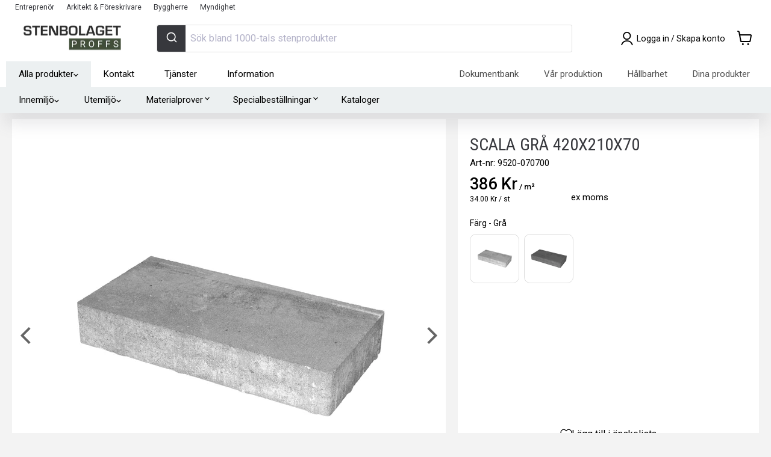

--- FILE ---
content_type: text/html; charset=utf-8
request_url: https://stenbolagetproffs.se/products/scala-gra-420x210x70
body_size: 75614
content:
<!doctype html>
<html class="no-js no-touch" lang="sv" dir="ltr">
  <head>
    <meta charset="utf-8">
    <meta http-equiv="x-ua-compatible" content="IE=edge">

    
    <link rel="preconnect" href="https://cdn.shopify.com" crossorigin>
    <link rel="preconnect" href="https://fonts.shopifycdn.com" crossorigin>
    <link rel="preconnect" href="https://v.shopify.com" crossorigin>
    <link rel="preconnect" href="https://cdn.shopifycloud.com" crossorigin>
    <link rel="preconnect" href="https://ajax.googleapis.com" crossorigin>
    <link rel="preconnect" href="https://cdn.jsdelivr.net" crossorigin>
    <link rel="preconnect" href="https://fonts.googleapis.com" crossorigin>
    <link rel="preconnect" href="https://fonts.gstatic.com" crossorigin>
    <link rel="dns-prefetch" href="//sapi.negate.io">
    
<script src="//stenbolagetproffs.se/cdn/shop/t/4/assets/jquery-3.7.1.min.js?v=147293088974801289311762746071" defer></script>

    <title>Köp Scala Grå 420x210x70 | Stenbolaget Proffs— Stenbolagetproffs</title>

    
      <meta name="description" content="köp Scala Grå 420x210x70 Marksten Scala Grå 420x210x70 Sveriges största stenproffs ✓ Sten till hem och trädgård ✓ Leverans i hela Sverige">
    
    
  <link rel="shortcut icon" href="//stenbolagetproffs.se/cdn/shop/files/Favicon2021_stenbolagetproffs_32x32.jpg?v=1648043126" type="image/png">

    
      <link rel="canonical" href="https://stenbolagetproffs.se/products/scala-gra-420x210x70">
    

    <meta name="viewport" content="width=device-width, initial-scale=1.0, maximum-scale=5.0, user-scalable=yes">

    
    















<meta property="og:site_name" content="Stenbolagetproffs">
<meta property="og:url" content="https://stenbolagetproffs.se/products/scala-gra-420x210x70">
<meta property="og:title" content="Scala Grå 420x210x70">
<meta property="og:type" content="website">
<meta property="og:description" content="köp Scala Grå 420x210x70 Marksten Scala Grå 420x210x70 Sveriges största stenproffs ✓ Sten till hem och trädgård ✓ Leverans i hela Sverige">




    
    
    

    
    
    <meta
      property="og:image"
      content="https://stenbolagetproffs.se/cdn/shop/files/platta-scala-gra-903390_244263e8-6986-45ca-907e-92893c15efcc_1200x1200.png?v=1746710203"
    />
    <meta
      property="og:image:secure_url"
      content="https://stenbolagetproffs.se/cdn/shop/files/platta-scala-gra-903390_244263e8-6986-45ca-907e-92893c15efcc_1200x1200.png?v=1746710203"
    />
    <meta property="og:image:width" content="1200" />
    <meta property="og:image:height" content="1200" />
    
    
    <meta property="og:image:alt" content="Platta Scala grå - Stenbolaget" />
  
















<meta name="twitter:title" content="Köp Scala Grå 420x210x70 | Stenbolaget Proffs">
<meta name="twitter:description" content="köp Scala Grå 420x210x70 Marksten Scala Grå 420x210x70 Sveriges största stenproffs ✓ Sten till hem och trädgård ✓ Leverans i hela Sverige">


    
    
    
      
      
      <meta name="twitter:card" content="summary">
    
    
    <meta
      property="twitter:image"
      content="https://stenbolagetproffs.se/cdn/shop/files/platta-scala-gra-903390_244263e8-6986-45ca-907e-92893c15efcc_1200x1200_crop_center.png?v=1746710203"
    />
    <meta property="twitter:image:width" content="1200" />
    <meta property="twitter:image:height" content="1200" />
    
    
    <meta property="twitter:image:alt" content="Platta Scala grå - Stenbolaget" />
  



    <link href="//stenbolagetproffs.se/cdn/shop/t/4/assets/alertify.min.css?v=133542258080493907551763436279" rel="stylesheet" type="text/css" media="all" />
    <link href="//stenbolagetproffs.se/cdn/shop/t/4/assets/alertify.default.min.css?v=141624045593635263721763436278" rel="stylesheet" type="text/css" media="all" />
<style>
        
@font-face {
  font-family: Roboto;
  font-weight: 400;
  font-style: normal;
  font-display: swap;
  src: url("//stenbolagetproffs.se/cdn/fonts/roboto/roboto_n4.2019d890f07b1852f56ce63ba45b2db45d852cba.woff2") format("woff2"),
       url("//stenbolagetproffs.se/cdn/fonts/roboto/roboto_n4.238690e0007583582327135619c5f7971652fa9d.woff") format("woff");
}

<link href="//stenbolagetproffs.se/cdn/fonts/roboto/roboto_n4.2019d890f07b1852f56ce63ba45b2db45d852cba.woff2" as="font" type="font/woff2" crossorigin="anonymous" rel="preload">

<link href="//stenbolagetproffs.se/cdn/fonts/roboto/roboto_n7.f38007a10afbbde8976c4056bfe890710d51dec2.woff2" as="font" type="font/woff2" crossorigin="anonymous" rel="preload">
@font-face {
  font-family: Roboto;
  font-weight: 700;
  font-style: normal;
  font-display: swap;
  src: url("//stenbolagetproffs.se/cdn/fonts/roboto/roboto_n7.f38007a10afbbde8976c4056bfe890710d51dec2.woff2") format("woff2"),
       url("//stenbolagetproffs.se/cdn/fonts/roboto/roboto_n7.94bfdd3e80c7be00e128703d245c207769d763f9.woff") format("woff");
}

@font-face {
  font-family: "Roboto Condensed";
  font-weight: 400;
  font-style: normal;
  font-display: swap;
  src: url("//stenbolagetproffs.se/cdn/fonts/roboto_condensed/robotocondensed_n4.01812de96ca5a5e9d19bef3ca9cc80dd1bf6c8b8.woff2") format("woff2"),
       url("//stenbolagetproffs.se/cdn/fonts/roboto_condensed/robotocondensed_n4.3930e6ddba458dc3cb725a82a2668eac3c63c104.woff") format("woff");
}

<link href="//stenbolagetproffs.se/cdn/fonts/roboto_condensed/robotocondensed_n4.01812de96ca5a5e9d19bef3ca9cc80dd1bf6c8b8.woff2" as="font" type="font/woff2" crossorigin="anonymous" rel="preload">

<link href="//stenbolagetproffs.se/cdn/fonts/roboto_condensed/robotocondensed_n7.0c73a613503672be244d2f29ab6ddd3fc3cc69ae.woff2" as="font" type="font/woff2" crossorigin="anonymous" rel="preload">
@font-face {
  font-family: "Roboto Condensed";
  font-weight: 700;
  font-style: normal;
  font-display: swap;
  src: url("//stenbolagetproffs.se/cdn/fonts/roboto_condensed/robotocondensed_n7.0c73a613503672be244d2f29ab6ddd3fc3cc69ae.woff2") format("woff2"),
       url("//stenbolagetproffs.se/cdn/fonts/roboto_condensed/robotocondensed_n7.ef6ece86ba55f49c27c4904a493c283a40f3a66e.woff") format("woff");
}


      </style><link href="https://fonts.googleapis.com/icon?family=Material+Icons&amp;display=swap" rel="stylesheet" type="text/css" media="all" />
    <script>window.performance && window.performance.mark && window.performance.mark('shopify.content_for_header.start');</script><meta id="shopify-digital-wallet" name="shopify-digital-wallet" content="/60134949114/digital_wallets/dialog">
<link rel="alternate" type="application/json+oembed" href="https://stenbolagetproffs.se/products/scala-gra-420x210x70.oembed">
<script async="async" src="/checkouts/internal/preloads.js?locale=sv-SE"></script>
<script id="shopify-features" type="application/json">{"accessToken":"1fbf1fb523cd865f1cfb3a024a993433","betas":["rich-media-storefront-analytics"],"domain":"stenbolagetproffs.se","predictiveSearch":true,"shopId":60134949114,"locale":"sv"}</script>
<script>var Shopify = Shopify || {};
Shopify.shop = "b2b-stenbolaget.myshopify.com";
Shopify.locale = "sv";
Shopify.currency = {"active":"SEK","rate":"1.0"};
Shopify.country = "SE";
Shopify.theme = {"name":"Empire Production","id":127997837562,"schema_name":"Empire","schema_version":"6.0.0","theme_store_id":null,"role":"main"};
Shopify.theme.handle = "null";
Shopify.theme.style = {"id":null,"handle":null};
Shopify.cdnHost = "stenbolagetproffs.se/cdn";
Shopify.routes = Shopify.routes || {};
Shopify.routes.root = "/";</script>
<script type="module">!function(o){(o.Shopify=o.Shopify||{}).modules=!0}(window);</script>
<script>!function(o){function n(){var o=[];function n(){o.push(Array.prototype.slice.apply(arguments))}return n.q=o,n}var t=o.Shopify=o.Shopify||{};t.loadFeatures=n(),t.autoloadFeatures=n()}(window);</script>
<script id="shop-js-analytics" type="application/json">{"pageType":"product"}</script>
<script defer="defer" async type="module" src="//stenbolagetproffs.se/cdn/shopifycloud/shop-js/modules/v2/client.init-shop-cart-sync_D51RTnKt.sv.esm.js"></script>
<script defer="defer" async type="module" src="//stenbolagetproffs.se/cdn/shopifycloud/shop-js/modules/v2/chunk.common_dmzdNcGn.esm.js"></script>
<script defer="defer" async type="module" src="//stenbolagetproffs.se/cdn/shopifycloud/shop-js/modules/v2/chunk.modal_D9odvy2b.esm.js"></script>
<script type="module">
  await import("//stenbolagetproffs.se/cdn/shopifycloud/shop-js/modules/v2/client.init-shop-cart-sync_D51RTnKt.sv.esm.js");
await import("//stenbolagetproffs.se/cdn/shopifycloud/shop-js/modules/v2/chunk.common_dmzdNcGn.esm.js");
await import("//stenbolagetproffs.se/cdn/shopifycloud/shop-js/modules/v2/chunk.modal_D9odvy2b.esm.js");

  window.Shopify.SignInWithShop?.initShopCartSync?.({"fedCMEnabled":true,"windoidEnabled":true});

</script>
<script>(function() {
  var isLoaded = false;
  function asyncLoad() {
    if (isLoaded) return;
    isLoaded = true;
    var urls = ["https:\/\/config.gorgias.chat\/bundle-loader\/01GYCCABWF5CH8M31VF9FDVXJ6?source=shopify1click\u0026shop=b2b-stenbolaget.myshopify.com","https:\/\/public.9gtb.com\/loader.js?g_cvt_id=96b1837d-e15e-44f7-afe7-c8243dde6da3\u0026shop=b2b-stenbolaget.myshopify.com"];
    for (var i = 0; i < urls.length; i++) {
      var s = document.createElement('script');
      s.type = 'text/javascript';
      s.async = true;
      s.src = urls[i];
      var x = document.getElementsByTagName('script')[0];
      x.parentNode.insertBefore(s, x);
    }
  };
  if(window.attachEvent) {
    window.attachEvent('onload', asyncLoad);
  } else {
    window.addEventListener('load', asyncLoad, false);
  }
})();</script>
<script id="__st">var __st={"a":60134949114,"offset":3600,"reqid":"05da68f9-fbc2-4c0c-ba9c-c7ad83661c44-1769982226","pageurl":"stenbolagetproffs.se\/products\/scala-gra-420x210x70","u":"07a8073db5f8","p":"product","rtyp":"product","rid":7188023804154};</script>
<script>window.ShopifyPaypalV4VisibilityTracking = true;</script>
<script id="captcha-bootstrap">!function(){'use strict';const t='contact',e='account',n='new_comment',o=[[t,t],['blogs',n],['comments',n],[t,'customer']],c=[[e,'customer_login'],[e,'guest_login'],[e,'recover_customer_password'],[e,'create_customer']],r=t=>t.map((([t,e])=>`form[action*='/${t}']:not([data-nocaptcha='true']) input[name='form_type'][value='${e}']`)).join(','),a=t=>()=>t?[...document.querySelectorAll(t)].map((t=>t.form)):[];function s(){const t=[...o],e=r(t);return a(e)}const i='password',u='form_key',d=['recaptcha-v3-token','g-recaptcha-response','h-captcha-response',i],f=()=>{try{return window.sessionStorage}catch{return}},m='__shopify_v',_=t=>t.elements[u];function p(t,e,n=!1){try{const o=window.sessionStorage,c=JSON.parse(o.getItem(e)),{data:r}=function(t){const{data:e,action:n}=t;return t[m]||n?{data:e,action:n}:{data:t,action:n}}(c);for(const[e,n]of Object.entries(r))t.elements[e]&&(t.elements[e].value=n);n&&o.removeItem(e)}catch(o){console.error('form repopulation failed',{error:o})}}const l='form_type',E='cptcha';function T(t){t.dataset[E]=!0}const w=window,h=w.document,L='Shopify',v='ce_forms',y='captcha';let A=!1;((t,e)=>{const n=(g='f06e6c50-85a8-45c8-87d0-21a2b65856fe',I='https://cdn.shopify.com/shopifycloud/storefront-forms-hcaptcha/ce_storefront_forms_captcha_hcaptcha.v1.5.2.iife.js',D={infoText:'Skyddas av hCaptcha',privacyText:'Integritet',termsText:'Villkor'},(t,e,n)=>{const o=w[L][v],c=o.bindForm;if(c)return c(t,g,e,D).then(n);var r;o.q.push([[t,g,e,D],n]),r=I,A||(h.body.append(Object.assign(h.createElement('script'),{id:'captcha-provider',async:!0,src:r})),A=!0)});var g,I,D;w[L]=w[L]||{},w[L][v]=w[L][v]||{},w[L][v].q=[],w[L][y]=w[L][y]||{},w[L][y].protect=function(t,e){n(t,void 0,e),T(t)},Object.freeze(w[L][y]),function(t,e,n,w,h,L){const[v,y,A,g]=function(t,e,n){const i=e?o:[],u=t?c:[],d=[...i,...u],f=r(d),m=r(i),_=r(d.filter((([t,e])=>n.includes(e))));return[a(f),a(m),a(_),s()]}(w,h,L),I=t=>{const e=t.target;return e instanceof HTMLFormElement?e:e&&e.form},D=t=>v().includes(t);t.addEventListener('submit',(t=>{const e=I(t);if(!e)return;const n=D(e)&&!e.dataset.hcaptchaBound&&!e.dataset.recaptchaBound,o=_(e),c=g().includes(e)&&(!o||!o.value);(n||c)&&t.preventDefault(),c&&!n&&(function(t){try{if(!f())return;!function(t){const e=f();if(!e)return;const n=_(t);if(!n)return;const o=n.value;o&&e.removeItem(o)}(t);const e=Array.from(Array(32),(()=>Math.random().toString(36)[2])).join('');!function(t,e){_(t)||t.append(Object.assign(document.createElement('input'),{type:'hidden',name:u})),t.elements[u].value=e}(t,e),function(t,e){const n=f();if(!n)return;const o=[...t.querySelectorAll(`input[type='${i}']`)].map((({name:t})=>t)),c=[...d,...o],r={};for(const[a,s]of new FormData(t).entries())c.includes(a)||(r[a]=s);n.setItem(e,JSON.stringify({[m]:1,action:t.action,data:r}))}(t,e)}catch(e){console.error('failed to persist form',e)}}(e),e.submit())}));const S=(t,e)=>{t&&!t.dataset[E]&&(n(t,e.some((e=>e===t))),T(t))};for(const o of['focusin','change'])t.addEventListener(o,(t=>{const e=I(t);D(e)&&S(e,y())}));const B=e.get('form_key'),M=e.get(l),P=B&&M;t.addEventListener('DOMContentLoaded',(()=>{const t=y();if(P)for(const e of t)e.elements[l].value===M&&p(e,B);[...new Set([...A(),...v().filter((t=>'true'===t.dataset.shopifyCaptcha))])].forEach((e=>S(e,t)))}))}(h,new URLSearchParams(w.location.search),n,t,e,['guest_login'])})(!0,!0)}();</script>
<script integrity="sha256-4kQ18oKyAcykRKYeNunJcIwy7WH5gtpwJnB7kiuLZ1E=" data-source-attribution="shopify.loadfeatures" defer="defer" src="//stenbolagetproffs.se/cdn/shopifycloud/storefront/assets/storefront/load_feature-a0a9edcb.js" crossorigin="anonymous"></script>
<script data-source-attribution="shopify.dynamic_checkout.dynamic.init">var Shopify=Shopify||{};Shopify.PaymentButton=Shopify.PaymentButton||{isStorefrontPortableWallets:!0,init:function(){window.Shopify.PaymentButton.init=function(){};var t=document.createElement("script");t.src="https://stenbolagetproffs.se/cdn/shopifycloud/portable-wallets/latest/portable-wallets.sv.js",t.type="module",document.head.appendChild(t)}};
</script>
<script data-source-attribution="shopify.dynamic_checkout.buyer_consent">
  function portableWalletsHideBuyerConsent(e){var t=document.getElementById("shopify-buyer-consent"),n=document.getElementById("shopify-subscription-policy-button");t&&n&&(t.classList.add("hidden"),t.setAttribute("aria-hidden","true"),n.removeEventListener("click",e))}function portableWalletsShowBuyerConsent(e){var t=document.getElementById("shopify-buyer-consent"),n=document.getElementById("shopify-subscription-policy-button");t&&n&&(t.classList.remove("hidden"),t.removeAttribute("aria-hidden"),n.addEventListener("click",e))}window.Shopify?.PaymentButton&&(window.Shopify.PaymentButton.hideBuyerConsent=portableWalletsHideBuyerConsent,window.Shopify.PaymentButton.showBuyerConsent=portableWalletsShowBuyerConsent);
</script>
<script data-source-attribution="shopify.dynamic_checkout.cart.bootstrap">document.addEventListener("DOMContentLoaded",(function(){function t(){return document.querySelector("shopify-accelerated-checkout-cart, shopify-accelerated-checkout")}if(t())Shopify.PaymentButton.init();else{new MutationObserver((function(e,n){t()&&(Shopify.PaymentButton.init(),n.disconnect())})).observe(document.body,{childList:!0,subtree:!0})}}));
</script>
<script id='scb4127' type='text/javascript' async='' src='https://stenbolagetproffs.se/cdn/shopifycloud/privacy-banner/storefront-banner.js'></script>
<script>window.performance && window.performance.mark && window.performance.mark('shopify.content_for_header.end');</script> 







<script defer>
(function() {
  'use strict';
  
  
  function loadCSS(href, before, media, attributes) {
    var doc = window.document;
    var ss = doc.createElement('link');
    var ref;
    if (before) {
      ref = before;
    } else {
      var refs = (doc.body || doc.getElementsByTagName('head')[0]).childNodes;
      ref = refs[refs.length - 1];
    }

    var sheets = doc.styleSheets;
    
    // Set attributes
    if (attributes) {
      for (var attributeName in attributes) {
        if (attributes.hasOwnProperty(attributeName)) {
          ss.setAttribute(attributeName, attributes[attributeName]);
        }
      }
    }
    
    ss.rel = 'stylesheet';
    ss.href = href;
    ss.media = 'only x';

    // Wait until body is defined before injecting link
    function ready(cb) {
      if (doc.body) {
        return cb();
      }
      setTimeout(function() {
        ready(cb);
      });
    }
    
    // Inject link
    ready(function() {
      if(ref.parentNode) {
        ref.parentNode.insertBefore(ss, (before ? ref : ref.nextSibling));
      }
    });
    
    // A method (exposed on return object for external use) that mimics onload by polling document.styleSheets until it includes the new sheet.
    var onloadcssdefined = function(cb) {
      var resolvedHref = ss.href;
      var i = sheets.length;
      while (i--) {
        if (sheets[i].href === resolvedHref) {
          return cb();
        }
      }
      setTimeout(function() {
        onloadcssdefined(cb);
      });
    };

    function loadCB() {
      if (ss.addEventListener) {
        ss.removeEventListener('load', loadCB);
      }
      ss.media = media || 'all';
    }

    // Once loaded, set link's media back to `all` so that the stylesheet applies once it loads
    if (ss.addEventListener) {
      ss.addEventListener('load', loadCB);
    }
    ss.onloadcssdefined = onloadcssdefined;
    onloadcssdefined(loadCB);
    return ss;
  }

  
  function convertBlockingCSS() {
    // Patterns to match
    var patterns = [
      
        'hulkapps-wishlist',
      
        'hc-countdown',
      
        'wishlist-styles',
      
        'countdown.css',
      
        'hulkapps-wishlist-styles.css',
      
        'algolia',
      
        'font-awesome',
      
        'alertify',
      
        'ripple.css'
      
    ];
    
    // Find all stylesheet links
    var links = document.querySelectorAll('link[rel="stylesheet"]');
    var converted = [];
    
    links.forEach(function(link) {
      var href = link.getAttribute('href');
      if (!href) return;
      
      // Check if this CSS should be async
      var shouldAsync = patterns.some(function(pattern) {
        return href.toLowerCase().indexOf(pattern.toLowerCase()) > -1;
      });
      
      if (shouldAsync) {
        // Check if parent exists
        var parent = link.parentNode;
        if (!parent) {
          console.warn('[Performance] Skipping CSS (no parent):', href);
          return;
        }
        
        // Check if already processed (prevent double processing)
        if (link.getAttribute('data-async-processed')) {
          return;
        }
        
        // Mark as processed
        link.setAttribute('data-async-processed', 'true');
        
        // Store original media and href
        var originalMedia = link.media || 'all';
        var originalHref = link.href;
        
        // Convert to preload (non-blocking, like defer for CSS)
        link.rel = 'preload';
        link.as = 'style';
        
        // Add onload handler to apply stylesheet after load
        link.onload = function() {
          this.onload = null;
          this.rel = 'stylesheet';
          this.media = originalMedia;
          document.documentElement.classList.add('async-css-loaded');
        };
        
        // Create noscript fallback for no-JS users
        var noscript = document.createElement('noscript');
        var fallback = document.createElement('link');
        fallback.rel = 'stylesheet';
        fallback.href = originalHref;
        fallback.media = originalMedia;
        noscript.appendChild(fallback);
        
        // Insert fallback after the preload link
        if (parent && link.nextSibling) {
          parent.insertBefore(noscript, link.nextSibling);
        } else if (parent) {
          parent.appendChild(noscript);
        }
        
        converted.push(href);
        console.log('[Performance] Converted to non-blocking (preload):', href);
      }
    });
    
    if (converted.length > 0) {
      console.log('[Performance] Converted ' + converted.length + ' blocking CSS to async');
    }
    
    return converted.length;
  }

  var totalConverted = 0;
  
  
  if (document.readyState === 'loading') {
    document.addEventListener('DOMContentLoaded', function() {
      totalConverted += convertBlockingCSS();
    });
  } else {
    totalConverted += convertBlockingCSS();
  }
  
  
  setTimeout(function() {
    totalConverted += convertBlockingCSS();
    if (totalConverted > 0) {
      // Mark as loaded after all conversions
      document.documentElement.classList.add('async-css-loaded');
    }
  }, 100);
})();
</script>


<link rel="preconnect" href="https://cdn.shopifycdn.com" crossorigin>


<style>
  /* Prevent flash of unstyled content for app elements */
  .hulkapps-wishlist-icon,
  .hulk-wishlist-icon,
  .hc_cd,
  [data-hulkapps],
  [data-countdown] {
    visibility: hidden;
  }
  
  /* Show when CSS is loaded or after timeout */
  .async-css-loaded .hulkapps-wishlist-icon,
  .async-css-loaded .hulk-wishlist-icon,
  .async-css-loaded .hc_cd,
  .async-css-loaded [data-hulkapps],
  .async-css-loaded [data-countdown] {
    visibility: visible;
  }
</style>

<script defer>
  
  (function() {
    var timeout = setTimeout(function() {
      document.documentElement.classList.add('async-css-loaded');
    }, 2000);
    
    window.addEventListener('load', function() {
      clearTimeout(timeout);
      document.documentElement.classList.add('async-css-loaded');
    });
  })();
</script>

    
    <script type="application/json" id="common-settings">{
    "pallet_weight_capacity": 1000,
    "pallet_cost":{
      "id":41480081965306,
      "title":"Returpall (EUR-pall)",
      "description":"\u003cp\u003eLastpallar läggs till vid tyngre beställningar som inte kan skickas med paket.\u003c\/p\u003e\n\u003cdiv class=\"gs\"\u003e\n\u003cdiv class=\"\"\u003e\n\u003cdiv id=\":2af\" class=\"ii gt\"\u003e\n\u003cdiv id=\":2ag\" class=\"a3s aiL\"\u003eGör en insats för miljön och returnera dina EUR pall! Returersättning lämnas med \u003cspan data-mce-fragment=\"1\"\u003eSEK 111 inklusive moms\u003c\/span\u003e (SEK 89 exklusive moms) - Gäller endast EUR pallar i gott skick\u003cbr\u003e\u003cbr\u003eSe våra\u003cspan\u003e \u003c\/span\u003e\u003ca href=\"https:\/\/stenbolaget.se\/policies\/terms-of-service\" target=\"_blank\"\u003eallmänna villkor\u003c\/a\u003e\u003cspan\u003e \u003c\/span\u003eför fullständig information kring vårt pallretursystem. \u003c\/div\u003e\n\u003cdiv class=\"yj6qo\"\u003e\u003cbr\u003e\u003c\/div\u003e\n\u003cdiv class=\"yj6qo\"\u003e\u003cbr\u003e\u003c\/div\u003e\n\u003cdiv class=\"yj6qo\"\u003e\u003cbr\u003e\u003c\/div\u003e\n\u003c\/div\u003e\n\u003cdiv class=\"hi\"\u003e\u003cbr\u003e\u003c\/div\u003e\n\u003c\/div\u003e\n\u003c\/div\u003e",
      "image":"\/\/stenbolagetproffs.se\/cdn\/shop\/files\/returpall-eur-pall-328643_200x200.jpg?v=1738769819",
      "price":21200.0
    },
    "pallet_cost_two":{
      "id":42746681360634,
      "title":"Engångspall",
      "description":"\u003cp\u003eLastpallar läggs till vid tyngre beställningar som inte kan skickas med paket.\u003c\/p\u003e\n\u003cdiv class=\"gs\"\u003e\n\u003cdiv class=\"\"\u003e\n\u003cdiv id=\":2af\" class=\"ii gt\" jslog=\"20277; u014N:xr6bB; 4:W251bGwsbnVsbCxbXV0.\"\u003e\n\u003cdiv id=\":2ag\" class=\"a3s aiL\"\u003eDenna produkt skickas på engångspall som ej går att returnera.\u003cbr\u003e\u003cbr\u003eSe våra\u003cspan\u003e \u003c\/span\u003e\u003ca href=\"https:\/\/stenbolaget.se\/policies\/terms-of-service\" target=\"_blank\"\u003eallmänna villkor\u003c\/a\u003e\u003cspan\u003e \u003c\/span\u003eför fullständiga information kring vårt pallretursystem.\u003c\/div\u003e\n\u003cdiv class=\"yj6qo\"\u003e\u003cbr\u003e\u003c\/div\u003e\n\u003cdiv class=\"yj6qo\"\u003e\u003cbr\u003e\u003c\/div\u003e\n\u003cdiv class=\"yj6qo\"\u003e\u003cbr\u003e\u003c\/div\u003e\n\u003c\/div\u003e\n\u003cdiv class=\"hi\"\u003e\u003c\/div\u003e\n\u003c\/div\u003e\n\u003c\/div\u003e",
      "image":"\/\/stenbolagetproffs.se\/cdn\/shop\/files\/engangspall-878673_200x200.jpg?v=1738770194",
      "price":14800.0
    },
    "pallet_cost_three":{
      "id":43977660530938,
      "title":"Inomhuspall\/Halvpall",
      "description":"",
      "image":"\/\/stenbolagetproffs.se\/cdn\/shop\/files\/inomhuspallhalvpall-539011_6520dd8f-8bd2-49f4-af01-b55aa09093ae_200x200.jpg?v=1738770263",
      "price":9200.0
    },
    "pallet_breaking_cost":{
      "id":41480081998074,
      "title":"Pallbrytningskostnad",
      "description":"\u003cp\u003e\u003cspan data-mce-fragment=\"1\"\u003eEmballage och hantering. \u003c\/span\u003eVi tar en arbetsavgift för att packa om färdiga pallar förhand till önskad mängd. \u003c\/p\u003e\n\u003cp\u003eF\u003cmeta charset=\"utf-8\"\u003eör slippa pallbrytningskostnaden och få en snabbare leverans rekommenderar vi alltid kunden att beställa produkterna i hela pallar. I många fall kan är det bra att ha några extra stenar när man ska kapa och montera. \u003c\/p\u003e",
      "image":"\/\/stenbolagetproffs.se\/cdn\/shop\/files\/pallbrytningskostnad-785866_200x200.jpg?v=1738769818",
      "price":40000.0
    },
    "pallet_breaking_cost_two":{
      "id":42746679886074,
      "title":"Pallbrytningskostnad Two",
      "description":"\u003cp\u003e\u003cspan data-mce-fragment=\"1\"\u003eEmballage och hantering. \u003c\/span\u003eVi tar en arbetsavgift för att packa om färdiga pallar förhand till önskad mängd. \u003c\/p\u003e\n\u003cp\u003eF\u003cmeta charset=\"utf-8\"\u003eör slippa pallbrytningskostnaden och få en snabbare leverans rekommenderar vi alltid kunden att beställa produkterna i hela pallar. I många fall kan är det bra att ha några extra stenar när man ska kapa och montera. \u003c\/p\u003e",
      "image":"\/\/stenbolagetproffs.se\/cdn\/shop\/products\/Pallbryt_abf6022b-632b-4685-98aa-d1bfdd65585a_200x200.jpg?v=1654589607",
      "price":40000.0
    },
    "pallet_breaking_cost_three":{
      "id":null,
      "title":null,
      "description":null,
      "image":"\/\/stenbolagetproffs.se\/cdn\/shopifycloud\/storefront\/assets\/no-image-2048-a2addb12_200x200.gif",
      "price":0.0
    },
    "tipping_cost":{
      "id":55263133368693,
      "title":"Frakt tippbil",
      "description":"\u003cp class=\"p1\"\u003e\u003cb\u003eLeverans av löslastat material\u003c\/b\u003e\u003c\/p\u003e\n\u003cp class=\"p1\"\u003eEn leverans kan innehålla maximalt 13 ton material om transporten ska ske på en BK2\/BK3 väg för att nå tippstället som angivits av kund. Tippstället ska på kunds ansvar vara fritt från hinder. Tippstället ska vara manövrerbart för en lastbil att backa upp för avtippning.\u003cbr\u003eUnderlaget vid lossningsplatsen måste vara anpassat för tung lastbilstrafik. \u003c\/p\u003e\n\u003cp class=\"p1\"\u003eTilläggskostnad utgår om lossning ej kan ske inom 5 min efter ankomst till arbetsplatsen\/adressen och debiteras kund. Ytan kan med fördel märkas upp för att undvika missförstånd. Kund ansvarar för en sådan ev uppmärkning.\u003c\/p\u003e\n\u003cp class=\"p1\"\u003eOm transportören vid angiven leveransadress inte ges möjlighet att genomföra leveransen, exempelvis om tillträde nekas eller om lossningsplatsens utformning eller underlag inte medger tippning eller lossning med lastbil, debiteras beställaren fullt för leveranskostnaden. Därtill tillkommer kostnader för eventuell returtransport och tippavgift.\u003c\/p\u003e\n\u003cp class=\"p1\"\u003eObservera att ånger- och returrätt inte gäller för löslastat grusmaterial som har tippats av lastbilen på leveransplatsen.\u003c\/p\u003e\n\u003cp class=\"p1\"\u003eVid frågor rörande din adress, kontakta vår kundtjänst.\u003c\/p\u003e",
      "image":"\/\/stenbolagetproffs.se\/cdn\/shop\/files\/frakt-tippbil-200108_200x200.png?v=1746708936",
      "price":187500
    },
    "requires_pallet_tag":"Requires-Pallet",
    "requires_pallet_breaking_tag":"Breaking-Cost",
    "requires_pallet_tag_two":"Requires-Pallet-2",
    "requires_pallet_breaking_tag_two":"Breaking-Cost-2",
    "requires_pallet_tag_three":"Requires-Pallet-5",
    "requires_pallet_breaking_tag_three":"Breaking-Cost-3",
    "requires_tipping_tag":"Requires-Tippat",
    "pallet_metafield":"Requirespallet-miniumQuantity",
    "tipping_metafield":"Requirestipping-miniumQuantity",
    "min_delivery_time":1,
    "max_delivery_time":7,
    "translations": {
      "units": {
        "SQ_M": "m²",
        "PCE": "st",
        "MM": "mm",
        "M": "lpm",
        "M2": "m²",
        "M3": "m³",
        "KG": "kg",
        "TON": "ton",
        "BAG": "påse",
        "PALLET": "pall",
        "MTR": "lpm",
        "PALL": "pall",
        "pal": "pall",
        "KILO": "kg",
        "MILLI_M": "lpm",
        "Width": "Bredd (cm)",
        
        "Length": "Längd (cm)",
        
        "Width_mm": "Bredd (mm)",
        "Length_mm": "Längd (mm)",
        "Thickness": "Tjocklek (cm)",
        "Package": "paket",
        "Height": "Höjd (cm)",
        "PÅS": "PÅSE",
        "PAS": "PÅSE"
      },
      "cart":{
        "price": "Pris",
        "original_price": "Orginalpris",
        "current_price": "Nuvarande pris",
        "total_price": "Totalt pris",
        "sample": "varuprov",
        "yes": "ja",
        "continue_shopping":"Fortsätt handla",
        "minimum_quantity_error": "{{product_title}} har ett minimikrav på {{minimum_quantity}} st",
        "shipping": {
          "calculate_shipping": "Beräkna frakt",
          "calculate": "Beräkna",
          "calculating": "Beräknar",
          "customer": false,
          "multiple_rates": "Det finns *number_of_rates* leveransalternativ för  *address*. Från *rate*.",
          "one_rate": "Det finns ett leveransalternativ för *address*.",
          "no_rates": "Din adress finns inte i vårt system, kontakta kundtjänst.",
          "rate_value": "*rate_title* för *rate*",
          "zip": "Postkod",
          "shipment_too_heavy": "Produkterna i varukorgen är för tunga för utleverans.",
          "error_general": "Det uppstod ett problem med leveransalternativen. Kontakta kundtjänst. "
        }
      },
      "product": {
        "save": "Din rabatt",
        "status":{
            "sold_out": "Ej i lager",
            "in_stock": "I lager",
            "incoming": "I lager igen {{date}}",
            "out_of_stock_incoming": "Lågt lager, mer kommer {{date}}",
            "web_stock_sold_out": "Slut i webblager"
        },
        "add_accessories": "Lägg till tillbehören direkt",
        "add_accessories_same": "Glöm inte att räkna med spill",
        "add_accessories_fixed": "Måste ha",
        "pool_corner_title": "Räkna med {quantity} hörn",
        "pool_calculator": "Pooluträknare",
        "expect_spillage": "Räkna med spill",
        "quantity": "Antal",
        "excluded_vat": "ex moms",
        "select_variant": "Välj en variant",
        "add_to_cart": "Lägg i varukorg",
        "sold_out": "Ej i lager",
        "unavailable": "Ej i lager",
        "packaging_and_handling": "Förpackning och hantering",
        "price_per": "Pris per"
      },
      "saved_carts":{
        "project_name": "Projektnamn",
        "here_you_can_edit": "här kan du ändra projektnamn",
        "additional_info": "Här ser du ditt pris ex moms utan dina rabatter, klicka på “se ditt pris” så får du din totalkostnad med rabatter specificerade",
        "see_your_price": "se ditt pris"
      },
      "delivery":{
        "customer_service": "Kundservice",
        "can_provide": "kan ge mer info",
        "product_sold_out": "Ej i lager",
        "product_unavailable": "Ej i lager",
        "in_stock": "Lagervara",
        "order_item": "Beställningsvara",
        "out_stock":  "Slut i lager",
        "working_days": "arbetsdagar",
        "delivery_time": "leveranstid",
        "see_stock_status": "se lagerstatus",
        "warehouse": "Webblager",
        "limited_warehouse": "Begränsat webblager",
        "show_all_stock": "Visa alla lager",
        "pieces": "st"
      },
      "blog": {
        "clear_tags": "klar"
      },
      "product_gallery": {
        "all_rooms": "Alla rum",
        "popular_products": "Populära produkter",
        "related_products": "Relaterade produkter",
        "sizes": "Storlekar",
        "view_details": "Visa detaljer",
        "filters": "Storlekar och produkter",
        "color": "Färg",
        "product_type": "Produkttyp",
        "style": "Stil",
        "material": "Material",
        "select_item": "Välj produkt att jämför",
        "select_item_from_list": "Välj en produkt i listan",
        "change": "Byt produkt",
        "search": "Sök (Färg, Material, Stil)",
        "stop_comparing": "Sluta jämföra"
      },
      "search": {
        "label": "Sök",
        "no_result_found": "inga resultat",
        "no_results_title": "Inga sökresultat för “{{ terms }}”.",
        "products": "Produkter",
        "collections": "Samlingar",
        "articles": "Artiklar",
        "pages": "Sidor",
        "see_all_products": "Se alla produkter",
        "search_for_products": "Sök bland 1000-tals stenprodukter"
      },  
      "extra_products":{
          "title": "Rekommenderade tillbehör",
          "add_to_cart": "Lägg till",
          "go_to_checkout": "Gå till kassan"
      },
      "product_price": {
        "badge": {
          "sale_percentage_single_html": "Din Rabatt \u003cspan data-price-percent-saved\u003e{{ savings }}\u003c\/span\u003e%",
          "sale_money_single_html": "Din Rabatt \u003cspan class=\"money\" data-price-money-saved\u003e{{ savings }}\u003c\/span\u003e",
          "sale": "Kampanj"
        }
      },
      "print": {
        "save": "Spara {{percentage}}%",
        "compare_price_sale_title": "Tidigare",
        "price_sale_title": "Nu!",
        "sku": "Artikelnummer",
        "sale_info": "Tidigare pris avser lägsta pris senaste 30 dagarna"
      }
    },
    "money_format": "{{amount_no_decimals}} Kr",
    "customer_tags": null,
    "sawholesale": {
      "base_price": "price",
      "cpe": "false"
    },
    "badge": {
      "badge_standard_height": 50,
      "badge_standard_font_size": 65
    },
    "product": {
      "sales_badge": true,
      "sales_badge_style": "percent"
    },
    "sb_shopify_access_token": "65684ef8a87fc9eb89af779f303e6a94",
    "print":{
      "logo":  "\/\/stenbolagetproffs.se\/cdn\/shop\/files\/stenbolaget.png?v=1741594915\u0026width=500" 
    }
}</script>
<script>
  window.Localization = window.Localization || {};
  window.Localization = {
    "language": {
      "iso_code": "sv",
      "name": "svenska",
      "locale": ""
    },
    "country": {
      "iso_code": "SE",
      "name": "Sverige"
    },
    "market": {
      "handle": "se",
      "name": "",
      "currency": "",
      "locale": "",
      "language": {
        "iso_code": "sv",
        "name": "svenska",
        "locale": ""
      }
    },
  };
  window.ShopLocations = window.ShopLocations || [{"id":"5b1deb4d-3b7d-4bad-9bdd-2b0d7b3dcb6d","code":"H_MAR","city":"Stockholm","shopifyId":"66223800570","active":true,"market":"se","isDelivery":true},{"id":"6b1deb4d-3b7d-4bad-9bdd-2b0d7b3dcb6d","code":"H_SKO","city":"Stockholm","shopifyId":"66223702266","active":true,"market":"se","isDelivery":true},{"id":"9b1deb4d-3b7d-4bad-9bdd-2b0d7b3dcb6d","code":"GBG","city":"Göteborg","shopifyId":"67704455418","active":true,"market":"se","isDelivery":true},{"id":"bb023ea0-e81d-4ff9-88be-850bce064530","code":"H_MAL","shopifyId":"71975239930","city":"Malmö","active":true,"market":"se","isDelivery":true},{"id":"8c48b9ef-f430-4300-8ffc-4d3a87a36e3e","code":"H_NOR","shopifyId":"90262831433","city":"Norrköping","active":true,"market":"se","isDelivery":true},{"id":"06735db4-93c8-46ef-b9e5-82e12ea120cd","code":"H_JAG","shopifyId":"91946352969","city":"Malmö","active":true,"market":"se","isDelivery":true}];
</script>
    
    <script>
      window.Theme = window.Theme || {};
      window.Theme.routes = {
        root_url: '/',
        account_url: '/account',
        account_login_url: '/account/login',
        account_logout_url: '/account/logout',
        account_register_url: '/account/register',
        account_addresses_url: '/account/addresses',
        collections_url: '/collections',
        all_products_collection_url: '/collections/all',
        search_url: '/search',
        cart_url: '/cart',
        cart_add_url: '/cart/add',
        cart_change_url: '/cart/change',
        cart_clear_url: '/cart/clear',
        product_recommendations_url: '/recommendations/products',
      };
    </script>
    
    <!-- Algolia head --><script>
   window.algoliaShopify = window.algoliaShopify || {};
   
      window.algoliaShopify.config = window.algoliaShopify.config || {};
      window.algoliaShopify.config = {"app_id":"MQ7G3V7PF7","search_api_key":"a09bf1412a4c084a17d160ce796f2e36","index_prefix":"b2b_","index_products":true,"index_collections":true,"index_articles":false,"index_pages":false,"autocomplete_see_all":true,"colors":{"main":"#D6591F","secondary":"#000000","muted":"#807EA3","highlight":"#D6591F"},"autocomplete_enabled":true,"autocomplete_debug":false,"input_selector":"[data-live-search]","products_autocomplete_hits_per_page":8,"collections_autocomplete_hits_per_page":2,"articles_autocomplete_hits_per_page":2,"pages_autocomplete_hits_per_page":2,"instant_search_enabled":true,"instant_search_enabled_on_collection":true,"results_selector":".sb-algolia--main","products_full_results_hits_per_page":40,"collections_full_results_hits_per_page":40,"show_products":true,"analytics_enabled":true,"usertoken_with_cookies":"enabled","collection_id_indexing":true,"collection_id_query_rules":false,"collection_search_feature_enabled":true,"collection_css_selector":".sb-algolia--main","stock_policy":"allow","billed_by_shopify":false,"billing_paused_at":null,"billing_paused_reason":null,"autocomplete_query_suggestions":false,"query_suggestions_index_name":"b2b_products_query_suggestions","suggestions_autocomplete_hits_per_page":2,"locations_inventory_enabled":false,"markets_indexing_enabled":false,"markets_mapping":[],"markets_available":[],"markets_webhooks":{"product_incremental_sync":"","product_feeds":[]},"dynamic_selector":true,"store_currency":"SEK","restart_index_enabled":false,"app_block_analytics_disabled":false,"stream_translate_option_names_enabled":false,"app_block_translated_option_names_enabled":false,"default_facet_param_limit":10,"app_blocks_dynamic_widgets_beta_enabled":false,"app_block_inv_avail_replace_can_order":false,"app_block_version":"92521fc3cb"};
   
   
      window.algoliaShopify.config.sort_orders = [{"key":"recently_ordered_count","title":"Popularity","desc":{"active":true,"title":"Most popular"}},{"key":"price","title":"Price","asc":{"active":false,"title":"Cheapest first"}},{"key":"price_ratio","title":"Price ratio","asc":{"active":false,"title":"Highest discount first"}},{"key":"published_at","title":"Publication date","desc":{"active":false,"title":"Newest first"}},{"key":"published_at","title":"Publication date","asc":{"active":false,"title":"Oldest first"}},{"key":"vendor","title":"Vendor","desc":{"active":false,"title":"Vendor Z-A"}},{"key":"inventory_quantity","title":"Inventory quantity","desc":{"active":false,"title":"Most available"}},{"key":"grams","title":"Weight","desc":{"active":false,"title":"Heaviest first"}},{"key":"grams","title":"Weight","asc":{"active":false,"title":"Lightest first"}},{"key":"title","title":"Name","desc":{"active":false,"title":"Name Z-A"}},{"key":"price","title":"Price","desc":{"active":false,"title":"Most expensive first"}},{"key":"title","title":"Name","asc":{"active":true,"title":"Name"}},{"key":"vendor","title":"Vendor","asc":{"active":false,"title":"Vendor"}}];
   
   
      window.algoliaShopify.config.facets = [{"enabled":false,"name":"price","title":"Price","type":"slider","available_types":["slider"],"forgettable":null,"searchable":false,"refined_first":false,"removeAble":null},{"enabled":false,"name":"price_range","title":"Price range","type":"disjunctive","available_types":["disjunctive"],"forgettable":null,"searchable":false,"refined_first":false,"removeAble":null},{"enabled":false,"name":"vendor","title":"Vendor","type":"conjunctive","available_types":["menu","conjunctive","disjunctive"],"forgettable":null,"searchable":false,"refined_first":false,"removeAble":null},{"enabled":false,"name":"product_type","title":"Type","type":"conjunctive","available_types":["menu","conjunctive","disjunctive"],"forgettable":null,"searchable":false,"refined_first":false,"removeAble":null},{"enabled":false,"name":"tags","title":"Tags","type":"conjunctive","available_types":["menu","conjunctive","disjunctive"],"forgettable":null,"searchable":false,"refined_first":false,"removeAble":null},{"enabled":true,"name":"meta.SB-P.Color","title":"Färg","type":"disjunctive","available_types":["menu","slider","conjunctive","disjunctive"],"forgettable":null,"searchable":false,"refined_first":true,"removeAble":null},{"enabled":false,"name":"meta.SB-P.TraficClass","title":"Traffic Class","type":"conjunctive","available_types":["menu","slider","conjunctive","disjunctive"],"forgettable":null,"searchable":false,"refined_first":true,"removeAble":null},{"enabled":true,"name":"meta.SB-P.ProductGroupName","title":"Material","type":"disjunctive","available_types":["menu","slider","conjunctive","disjunctive"],"forgettable":null,"searchable":false,"refined_first":true,"removeAble":null},{"enabled":true,"name":"meta.SB-P.SurfaceTreatment","title":"Ytbehandling","type":"disjunctive","available_types":["menu","slider","conjunctive","disjunctive"],"forgettable":null,"searchable":false,"refined_first":true,"removeAble":null},{"enabled":true,"name":"meta.SB-P.Length","title":"Längd","type":"slider","available_types":["menu","slider","conjunctive","disjunctive"],"forgettable":null,"searchable":false,"refined_first":true,"removeAble":null},{"enabled":true,"name":"meta.SB-P.Width","title":"Bredd","type":"slider","available_types":["menu","slider","conjunctive","disjunctive"],"forgettable":null,"searchable":false,"refined_first":true,"removeAble":null},{"enabled":true,"name":"meta.SB-P.Thickness","title":"Tjocklek","type":"slider","available_types":["menu","slider","conjunctive","disjunctive"],"forgettable":null,"searchable":false,"refined_first":true,"removeAble":null},{"enabled":true,"name":"meta.SB-P.Fraction-Value1","title":"Min Fraktion","type":"slider","available_types":["menu","slider","conjunctive","disjunctive"],"forgettable":null,"searchable":false,"refined_first":true,"removeAble":null},{"enabled":true,"name":"meta.SB-P.Fraction-Value2","title":"Max Fraktion","type":"slider","available_types":["menu","slider","conjunctive","disjunctive"],"forgettable":null,"searchable":false,"refined_first":true,"removeAble":null},{"enabled":true,"name":"named_tags.Tillbehor","title":"Tillbehör","type":"disjunctive","available_types":["conjunctive","disjunctive","slider"],"forgettable":true,"searchable":false,"refined_first":false,"removeAble":null},{"enabled":false,"name":"meta.SB-P.PartGroup","title":"Produkttyp","type":"conjunctive","available_types":["menu","slider","conjunctive","disjunctive"],"forgettable":null,"searchable":false,"refined_first":true,"removeAble":null},{"enabled":false,"name":"meta.SB-P.Format_Platta","title":"Format","type":"conjunctive","available_types":["menu","slider","conjunctive","disjunctive"],"forgettable":null,"searchable":false,"refined_first":true,"removeAble":null},{"title":"Storlek","name":"meta.SB-P.Storlek","enabled":false,"type":"conjunctive","available_types":["menu","slider","conjunctive","disjunctive"],"refined_first":true},{"title":"Utseende","name":"meta.SB-P.Textur","enabled":false,"type":"conjunctive","available_types":["menu","slider","conjunctive","disjunctive"],"refined_first":true}];
   

   

   
   
      window.algoliaShopify.config.collection_sort_orders = null
   

   
   
      window.algoliaShopify.config.collection_facets = null
   
</script>

<script>
  window.algoliaShopify = window.algoliaShopify || {};
  window.algoliaShopify.indexNamePostfix = "";
</script>
<script type="text/template" id="template_algolia_money_format">
      {{amount_no_decimals}} Kr

    </script>
    <script type="text/template" id="template_algolia_current_collection_id">
      {
    "currentCollectionID": 
}

    </script>
    <script type="text/template" id="template_algolia_autocomplete.css"></script>
    <script type="text/template" id="template_algolia_instant_search.css"></script>
    <style>
      /* ----------------
1.  CSS Variables
2.  Dark Mode
3.  Autocomplete
4.  Panel
5.  Sources
6.  Hit Layout
7.  Panel Header
8.  Panel Footer
9.  Detached Mode
10. Gradients
11. Utilities
12. Multi column layout
----------------

Note:
This theme reflects the markup structure of autocomplete with SCSS indentation.
We use the SASS `@at-root` function to keep specificity low.

----------------
1. CSS Variables
---------------- */

:root {
    /* Input */
    --aa-search-input-height: 44px;
    --aa-input-icon-size: 20px;

    /* Size and spacing */
    --aa-base-unit: 16;
    --aa-spacing-factor: 1;
    --aa-spacing: calc(var(--aa-base-unit) * var(--aa-spacing-factor) * 1px);
    --aa-spacing-half: calc(var(--aa-spacing) / 2);
    --aa-panel-max-height: 650px;

    /* Z-index */
    --aa-base-z-index: 9999;

    /* Font */
    --aa-font-size: calc(var(--aa-base-unit) * 1px);
    --aa-font-family: inherit;
    --aa-font-weight-medium: 500;
    --aa-font-weight-semibold: 600;
    --aa-font-weight-bold: 700;

    /* Icons */
    --aa-icon-size: 20px;
    --aa-icon-stroke-width: 1.6;
    --aa-icon-color-rgb: 119, 119, 163;
    --aa-icon-color-alpha: 1;
    --aa-action-icon-size: 20px;

    /* Text colors */
    --aa-text-color-rgb: 38, 38, 39;
    --aa-text-color-alpha: 1;
    --aa-primary-color-rgb: 62, 52, 211;
    --aa-primary-color-alpha: 0.2;
    --aa-muted-color-rgb: 128, 126, 163;
    --aa-muted-color-alpha: 0.6;
    --aa-highlight-color-rgb: 62, 52, 211;

    /* Border colors */
    --aa-panel-border-color-rgb: 128, 126, 163;
    --aa-panel-border-color-alpha: 0.3;
    --aa-input-border-color-rgb: 128, 126, 163;
    --aa-input-border-color-alpha: 0.8;

    /* Background colors */
    --aa-background-color-rgb: 255, 255, 255;
    --aa-background-color-alpha: 1;
    --aa-input-background-color-rgb: 255, 255, 255;
    --aa-input-background-color-alpha: 1;
    --aa-selected-color-rgb: 179, 173, 214;
    --aa-selected-color-alpha: 0.205;
    --aa-description-highlight-background-color-rgb: 245, 223, 77;
    --aa-description-highlight-background-color-alpha: 0.5;

    /* Detached mode */
    --aa-detached-media-query: (
    max-width: 680px);
    --aa-detached-modal-media-query: (
    min-width: 680px);
    --aa-detached-modal-max-width: 680px;
    --aa-detached-modal-max-height: 500px;
    --aa-overlay-color-rgb: 115, 114, 129;
    --aa-overlay-color-alpha: 0.4;

    /* Shadows */
    --aa-panel-shadow: 0 0 0 1px rgba(35, 38, 59, 0.1),
    0 6px 16px -4px rgba(35, 38, 59, 0.15);

    /* Scrollbar */
    --aa-scrollbar-width: 13px;
    --aa-scrollbar-track-background-color-rgb: 234, 234, 234;
    --aa-scrollbar-track-background-color-alpha: 1;
    --aa-scrollbar-thumb-background-color-rgb: var(--aa-background-color-rgb);
    --aa-scrollbar-thumb-background-color-alpha: 1;
}

/* Touch screens */
@media (hover: none) and (pointer: coarse) {
    :root {
        --aa-spacing-factor: 1.2;
        --aa-action-icon-size: 22px;
    }
}

/* ----------------
2. Dark Mode
---------------- */
body {
    /* stylelint-disable selector-no-qualifying-type, selector-class-pattern */
    /* stylelint-enable selector-no-qualifying-type, selector-class-pattern */
}

body[data-theme='dark'], body.dark {
    /* Text colors */
    --aa-text-color-rgb: 183, 192, 199;
    --aa-primary-color-rgb: 146, 138, 255;
    --aa-muted-color-rgb: 146, 138, 255;

    /* Background colors */
    --aa-input-background-color-rgb: 0, 3, 9;
    --aa-background-color-rgb: 21, 24, 42;
    --aa-selected-color-rgb: 146, 138, 255;
    --aa-selected-color-alpha: 0.25;
    --aa-description-highlight-background-color-rgb: 0 255 255;
    --aa-description-highlight-background-color-alpha: 0.25;

    /* Icons */
    --aa-icon-color-rgb: 119, 119, 163;

    /* Shadows */
    --aa-panel-shadow: inset 1px 1px 0 0 rgb(44, 46, 64),
    0 3px 8px 0 rgb(0, 3, 9);

    /* Scrollbar */
    --aa-scrollbar-track-background-color-rgb: 44, 46, 64;
    --aa-scrollbar-thumb-background-color-rgb: var(--aa-background-color-rgb);
}

/* Reset for `@extend` */
.aa-Autocomplete *,
.aa-DetachedFormContainer *, .aa-Panel * {
    box-sizing: border-box;
}

/* Init for `@extend` */
.aa-Autocomplete,
.aa-DetachedFormContainer, .aa-Panel {
    color: rgba(var(--aa-text-color-rgb), var(--aa-text-color-alpha));
    font-family: var(--aa-font-family);
    font-size: var(--aa-font-size);
    font-weight: normal;
    line-height: 1em;
    margin: 0;
    padding: 0;
    text-align: left;
}

/* ----------------
3. Autocomplete
---------------- */
/* Search box */
.aa-MainContainer {
    min-width:650px;
}

.aa-Form {
    align-items: center;
    background-color: rgba(var(--aa-input-background-color-rgb), var(--aa-input-background-color-alpha));
    border: 1px solid rgba(var(--aa-input-border-color-rgb), var(--aa-input-border-color-alpha));
    border-radius: 3px;
    display: flex;
    line-height: 1em;
    margin: 0;
    position: relative;
    width: 100%;
}

.aa-Form:focus-within {
    
    --aa-primary-color-rgb: 55, 56, 61;
    
    border-color: rgba(var(--aa-primary-color-rgb), 1);
    box-shadow: rgba(var(--aa-primary-color-rgb), var(--aa-primary-color-alpha)) 0 0 0 2px, inset rgba(var(--aa-primary-color-rgb), var(--aa-primary-color-alpha)) 0 0 0 2px;
    outline: currentColor none medium;
}

.aa-InputWrapperPrefix {
    align-items: center;
    display: flex;
    flex-shrink: 0;
    height: var(--aa-search-input-height);
    order: 1;
}

/* Container for search and loading icons */
.aa-Label,
.aa-LoadingIndicator {
    cursor: initial;
    flex-shrink: 0;
    height: 100%;
    padding: 0;
    text-align: left;
}

.aa-Label svg,
.aa-LoadingIndicator svg {
    color: rgba(var(--aa-primary-color-rgb), 1);
    height: auto;
    max-height: var(--aa-input-icon-size);
    stroke-width: var(--aa-icon-stroke-width);
    width: var(--aa-input-icon-size);
}

.aa-SubmitButton,
.aa-LoadingIndicator {
    height: 100%;
    padding-left: calc(var(--aa-spacing) * 0.75 - 1px);
    padding-right: var(--aa-spacing-half);
    width: calc(var(--aa-spacing) * 1.75 + var(--aa-icon-size) - 1px);
}

@media (hover: none) and (pointer: coarse) {
    .aa-SubmitButton,
    .aa-LoadingIndicator {
        padding-left: calc(var(--aa-spacing-half) / 2 - 1px);
        width: calc(var(--aa-icon-size) + (var(--aa-spacing) * 1.25) - 1px);
    }
}

.aa-SubmitButton {
    appearance: none;
    background: none;
    border: 0;
    margin: 0;
    background-color: #37383d !important;
}

.aa-SubmitButton svg{
    color: #ffffff !important;
}

.aa-LoadingIndicator {
    align-items: center;
    display: flex;
    justify-content: center;
}

.aa-LoadingIndicator[hidden] {
    display: none;
}

.aa-InputWrapper {
    order: 3;
    position: relative;
    width: 100%;
}

/* Search box input (with placeholder and query) */
.aa-Input {
    appearance: none;
    background: none;
    border: 0;
    color: rgba(var(--aa-text-color-rgb), var(--aa-text-color-alpha));
    font: inherit;
    height: var(--aa-search-input-height);
    padding: 0;
    width: 100%;
}

.aa-Input::placeholder {
    color: rgba(var(--aa-muted-color-rgb), var(--aa-muted-color-alpha));
    opacity: 1;
}

/* Focus is set and styled on the parent, it isn't necessary here */
.aa-Input:focus {
    border-color: none;
    box-shadow: none;
    outline: none;
}

/* Remove native appearence */
.aa-Input::-webkit-search-decoration, .aa-Input::-webkit-search-cancel-button, .aa-Input::-webkit-search-results-button, .aa-Input::-webkit-search-results-decoration {
    appearance: none;
}

.aa-InputWrapperSuffix {
    align-items: center;
    display: flex;
    height: var(--aa-search-input-height);
    order: 4;
}

/* Accelerator to clear the query */
.aa-ClearButton {
    align-items: center;
    background: none;
    border: 0;
    color: rgba(var(--aa-muted-color-rgb), var(--aa-muted-color-alpha));
    cursor: pointer;
    display: flex;
    height: 100%;
    margin: 0;
    padding: 0 calc(var(--aa-spacing) * (5 / 6) - 0.5px);
}

@media (hover: none) and (pointer: coarse) {
    .aa-ClearButton {
        padding: 0 calc(var(--aa-spacing) * (2 / 3) - 0.5px);
    }
}

.aa-ClearButton:hover, .aa-ClearButton:focus {
    color: rgba(var(--aa-text-color-rgb), var(--aa-text-color-alpha));
}

.aa-ClearButton[hidden] {
    display: none;
}

.aa-ClearButton svg {
    stroke-width: var(--aa-icon-stroke-width);
    width: var(--aa-icon-size);
}

/* ----------------
4. Panel
---------------- */
.aa-Panel {
    background-color: rgba(var(--aa-background-color-rgb), var(--aa-background-color-alpha));
    border-radius: calc(var(--aa-spacing) / 4);
    box-shadow: var(--aa-panel-shadow);
    margin: 16px 0 0;
    overflow: hidden;
    position: absolute;
    transition: opacity 200ms ease-in, filter 200ms ease-in;
    display: block;
    z-index: 3;
}

@media screen and (prefers-reduced-motion) {
    .aa-Panel {
        transition: none;
    }
}

.aa-Panel button {
    appearance: none;
    background: none;
    border: 0;
    margin: 0;
    padding: 0;
}

.aa-PanelLayout {
    height: 100%;
    margin: 0;
    max-height: var(--aa-panel-max-height);
    overflow-y: auto;
    padding: 0;
    position: relative;
    text-align: left;
}

.aa-PanelLayoutColumns--twoGolden {
    display: grid;
    grid-template-columns: 39.2% auto;
    overflow: hidden;
    padding: 0;
}

.aa-PanelLayoutColumns--two {
    display: grid;
    grid-template-columns: repeat(2, minmax(0, 1fr));
    overflow: hidden;
    padding: 0;
}

.aa-PanelLayoutColumns--three {
    display: grid;
    grid-template-columns: repeat(3, minmax(0, 1fr));
    overflow: hidden;
    padding: 0;
}

/* When a request isn't resolved yet */
.aa-Panel--stalled .aa-Source {
    filter: grayscale(1);
    opacity: 0.8;
}

.aa-Panel--scrollable {
    margin: 0;
    max-height: var(--aa-panel-max-height);
    overflow-x: hidden;
    overflow-y: auto;
    padding: var(--aa-spacing-half);
    scrollbar-color: rgba(var(--aa-scrollbar-thumb-background-color-rgb), var(--aa-scrollbar-thumb-background-color-alpha)) rgba(var(--aa-scrollbar-track-background-color-rgb), var(--aa-scrollbar-track-background-color-alpha));
    scrollbar-width: thin;
}

.aa-Panel--scrollable::-webkit-scrollbar {
    width: var(--aa-scrollbar-width);
}

.aa-Panel--scrollable::-webkit-scrollbar-track {
    background-color: rgba(var(--aa-scrollbar-track-background-color-rgb), var(--aa-scrollbar-track-background-color-alpha));
}

.aa-Panel--scrollable::-webkit-scrollbar-thumb {
    background-color: rgba(var(--aa-scrollbar-thumb-background-color-rgb), var(--aa-scrollbar-thumb-background-color-alpha));
    border-color: rgba(var(--aa-scrollbar-track-background-color-rgb), var(--aa-scrollbar-track-background-color-alpha));
    border-radius: 9999px;
    border-style: solid;
    border-width: 3px 2px 3px 3px;
}

/* ----------------
5. Sources
Each source can be styled independently
---------------- */
/*Hide empty section */
.aa-Source {
    margin: 0;
    padding: 0;
    position: relative;
    width: 100%;
}

.aa-Source:empty {
    display: none;
}

.aa-SourceNoResults {
    font-size: 1em;
    margin: 0;
    padding: var(--aa-spacing);
}

/* List of results inside the source */
.aa-List {
    list-style: none;
    margin: 0;
    padding: 0;
    position: relative;
}

/*Source title */
.aa-SourceHeader {
    margin: var(--aa-spacing-half) 0.5em var(--aa-spacing-half) 0;
    padding: 0;
    position: relative;
}

/* Hide empty header */
.aa-SourceHeader:empty {
    display: none;
}

/* Title typography */
.aa-SourceHeaderTitle {
    background: rgba(var(--aa-background-color-rgb), var(--aa-background-color-alpha));
    color: rgba(var(--aa-primary-color-rgb), 1);
    display: inline-block;
    font-size: 0.8em;
    font-weight: var(--aa-font-weight-semibold);
    margin: 0;
    padding: 0 var(--aa-spacing-half) 0 0;
    position: relative;
    z-index: var(--aa-base-z-index);
}

/* Line separator */
.aa-SourceHeaderLine {
    border-bottom: solid 1px rgba(var(--aa-primary-color-rgb), 1);
    display: block !important;
    height: 2px;
    left: 0;
    margin: 0;
    opacity: 0.3;
    padding: 0;
    position: absolute;
    right: 0;
    top: var(--aa-spacing-half);
    z-index: calc(var(--aa-base-z-index) - 1);
}

/* See all button */
.aa-SourceFooterSeeAll {
    background: linear-gradient(180deg, rgba(var(--aa-background-color-rgb), var(--aa-background-color-alpha)), rgba(128, 126, 163, 0.14));
    border: 1px solid rgba(var(--aa-muted-color-rgb), var(--aa-muted-color-alpha));
    border-radius: 5px;
    box-shadow: inset 0 0 2px #fff, 0 2px 2px -1px rgba(76, 69, 88, 0.15);
    color: inherit;
    font-size: 0.95em;
    font-weight: var(--aa-font-weight-medium);
    padding: 0.475em 1em 0.6em;
    text-decoration: none;
}

.aa-SourceFooterSeeAll:focus, .aa-SourceFooterSeeAll:hover {
    border: 1px solid rgba(var(--aa-primary-color-rgb), 1);
    color: rgba(var(--aa-primary-color-rgb), 1);
}

/* ----------------
6. Hit Layout
---------------- */
.aa-Item {
    align-items: center;
    border-radius: 3px;
    cursor: pointer;
    display: grid;
    min-height: calc(var(--aa-spacing) * 2.5);
    padding: calc(var(--aa-spacing-half) / 2);
}

/* When the result is active */
.aa-Item[aria-selected='true'] {
    background-color: rgba(var(--aa-selected-color-rgb), var(--aa-selected-color-alpha));
}

.aa-Item[aria-selected='true'] .aa-ItemActionButton,
.aa-Item[aria-selected='true'] .aa-ActiveOnly {
    visibility: visible;
}

/* The result type icon inlined SVG or image */
.aa-ItemIcon {
    align-items: center;
    background: rgba(var(--aa-background-color-rgb), var(--aa-background-color-alpha));
    border-radius: 3px;
    box-shadow: inset 0 0 0 1px rgba(var(--aa-panel-border-color-rgb), var(--aa-panel-border-color-alpha));
    color: rgba(var(--aa-icon-color-rgb), var(--aa-icon-color-alpha));
    display: flex;
    flex-shrink: 0;
    font-size: 0.7em;
    height: calc(var(--aa-icon-size) + var(--aa-spacing-half));
    justify-content: center;
    overflow: hidden;
    stroke-width: var(--aa-icon-stroke-width);
    text-align: center;
    width: calc(var(--aa-icon-size) + var(--aa-spacing-half));
}

.aa-ItemIcon img {
    height: auto;
    max-height: calc(var(--aa-icon-size) + var(--aa-spacing-half) - 8px);
    max-width: calc(var(--aa-icon-size) + var(--aa-spacing-half) - 8px);
    width: auto;
}

.aa-ItemIcon svg {
    height: var(--aa-icon-size);
    width: var(--aa-icon-size);
}

.aa-ItemIcon--alignTop {
    align-self: flex-start;
}

.aa-ItemIcon--noBorder {
    background: none;
    box-shadow: none;
}

.aa-ItemIcon--picture {
    height: 96px;
    width: 96px;
}

.aa-ItemIcon--picture img {
    max-height: 100%;
    max-width: 100%;
    padding: var(--aa-spacing-half);
}

.aa-ItemContent {
    align-items: center;
    cursor: pointer;
    display: grid;
    gap: var(--aa-spacing-half);
    grid-auto-flow: column;
    line-height: 1.25em;
    overflow: hidden;
}

.aa-ItemContent:empty {
    display: none;
}

.aa-ItemContent mark {
    background: none;
    color: rgba(var(--aa-highlight-color-rgb), 1);
    font-style: normal;
    font-weight: var(--aa-font-weight-bold);
}

.aa-ItemContent--dual {
    display: flex;
    flex-direction: column;
    justify-content: space-between;
    text-align: left;
}

.aa-ItemContent--dual .aa-ItemContentTitle,
.aa-ItemContent--dual .aa-ItemContentSubtitle {
    display: block;
}

.aa-ItemContent--indented {
    padding-left: calc(var(--aa-icon-size) + var(--aa-spacing));
}

.aa-ItemContentBody {
    display: grid;
    gap: calc(var(--aa-spacing-half) / 2);
}

.aa-ItemContentTitle {
    display: inline-block;
    margin: 0 0.5em 0 0;
    max-width: 100%;
    overflow: hidden;
    padding: 0;
    text-overflow: ellipsis;
    white-space: nowrap;
}

.aa-ItemContentSubtitle {
    font-size: 0.92em;
}

.aa-ItemContentSubtitleIcon::before {
    border-color: rgba(var(--aa-muted-color-rgb), 0.64);
    border-style: solid;
    content: '';
    display: inline-block;
    left: 1px;
    position: relative;
    top: -3px;
}

.aa-ItemContentSubtitle--inline .aa-ItemContentSubtitleIcon::before {
    border-width: 0 0 1.5px;
    margin-left: var(--aa-spacing-half);
    margin-right: calc(var(--aa-spacing-half) / 2);
    width: calc(var(--aa-spacing-half) + 2px);
}

.aa-ItemContentSubtitle--standalone {
    align-items: center;
    color: rgba(var(--aa-text-color-rgb), var(--aa-text-color-alpha));
    display: grid;
    gap: var(--aa-spacing-half);
    grid-auto-flow: column;
    justify-content: start;
}

.aa-ItemContentSubtitle--standalone .aa-ItemContentSubtitleIcon::before {
    border-radius: 0 0 0 3px;
    border-width: 0 0 1.5px 1.5px;
    height: var(--aa-spacing-half);
    width: var(--aa-spacing-half);
}

.aa-ItemContentSubtitleCategory {
    color: rgba(var(--aa-muted-color-rgb), 1);
    font-weight: 500;
}

.aa-ItemContentDescription {
    color: rgba(var(--aa-text-color-rgb), var(--aa-text-color-alpha));
    font-size: 0.85em;
    max-width: 100%;
    overflow-x: hidden;
    text-overflow: ellipsis;
}

.aa-ItemContentDescription:empty {
    display: none;
}

.aa-ItemContentDescription mark {
    background: rgba(var(--aa-description-highlight-background-color-rgb), var(--aa-description-highlight-background-color-alpha));
    color: rgba(var(--aa-text-color-rgb), var(--aa-text-color-alpha));
    font-style: normal;
    font-weight: var(--aa-font-weight-medium);
}

.aa-ItemContentDash {
    color: rgba(var(--aa-muted-color-rgb), var(--aa-muted-color-alpha));
    display: none;
    opacity: 0.4;
}

.aa-ItemContentTag {
    background-color: rgba(var(--aa-primary-color-rgb), var(--aa-primary-color-alpha));
    border-radius: 3px;
    margin: 0 0.4em 0 0;
    padding: 0.08em 0.3em;
}

/* wrap hit with url but we don't need to see it */
.aa-ItemWrapper,
.aa-ItemLink {
    align-items: center;
    color: inherit;
    display: grid;
    gap: calc(var(--aa-spacing-half) / 2);
    grid-auto-flow: column;
    justify-content: space-between;
    width: 100%;
}

.aa-ItemLink {
    color: inherit;
    text-decoration: none;
}

/* Secondary click actions */
.aa-ItemActions {
    display: grid;
    grid-auto-flow: column;
    height: 100%;
    justify-self: end;
    margin: 0 calc(var(--aa-spacing) / -3);
    padding: 0 2px 0 0;
}

.aa-ItemActionButton {
    align-items: center;
    background: none;
    border: 0;
    color: rgba(var(--aa-muted-color-rgb), var(--aa-muted-color-alpha));
    cursor: pointer;
    display: flex;
    flex-shrink: 0;
    padding: 0;
}

.aa-ItemActionButton:hover svg, .aa-ItemActionButton:focus svg {
    color: rgba(var(--aa-text-color-rgb), var(--aa-text-color-alpha));
}

@media (hover: none) and (pointer: coarse) {
    .aa-ItemActionButton:hover svg, .aa-ItemActionButton:focus svg {
        color: inherit;
    }
}

.aa-ItemActionButton svg {
    color: rgba(var(--aa-muted-color-rgb), var(--aa-muted-color-alpha));
    margin: 0;
    margin: calc(var(--aa-spacing) / 3);
    stroke-width: var(--aa-icon-stroke-width);
    width: var(--aa-action-icon-size);
}

.aa-ActiveOnly {
    visibility: hidden;
}

/* ----------------
7. Panel Header
---------------- */
.aa-PanelHeader {
    align-items: center;
    background: rgba(var(--aa-primary-color-rgb), 1);
    color: #fff;
    display: grid;
    height: var(--aa-modal-header-height);
    margin: 0;
    padding: var(--aa-spacing-half) var(--aa-spacing);
    position: relative;
}

.aa-PanelHeader::after {
    background-image: linear-gradient(rgba(var(--aa-background-color-rgb), 1), rgba(var(--aa-background-color-rgb), 0));
    bottom: calc(var(--aa-spacing-half) * -1);
    content: '';
    height: var(--aa-spacing-half);
    left: 0;
    pointer-events: none;
    position: absolute;
    right: 0;
    z-index: var(--aa-base-z-index);
}

/* ----------------
8. Panel Footer
---------------- */
.aa-PanelFooter {
    background-color: rgba(var(--aa-background-color-rgb), var(--aa-background-color-alpha));
    box-shadow: inset 0 1px 0 rgba(var(--aa-panel-border-color-rgb), var(--aa-panel-border-color-alpha));
    display: flex;
    justify-content: space-between;
    margin: 0;
    padding: var(--aa-spacing);
    position: relative;
    z-index: var(--aa-base-z-index);
}

.aa-PanelFooter::after {
    background-image: linear-gradient(rgba(var(--aa-background-color-rgb), 0), rgba(var(--aa-muted-color-rgb), var(--aa-muted-color-alpha)));
    content: '';
    height: var(--aa-spacing);
    left: 0;
    opacity: 0.12;
    pointer-events: none;
    position: absolute;
    right: 0;
    top: calc(var(--aa-spacing) * -1);
    z-index: calc(var(--aa-base-z-index) - 1);
}

/* ----------------
9. Detached Mode
---------------- */
.aa-DetachedContainer {
    background: rgba(var(--aa-background-color-rgb), var(--aa-background-color-alpha));
    bottom: 0;
    box-shadow: var(--aa-panel-shadow);
    display: flex;
    flex-direction: column;
    left: 0;
    margin: 0;
    overflow: hidden;
    padding: 0;
    position: fixed;
    right: 0;
    top: 0;
    z-index: var(--aa-base-z-index);
}

.aa-DetachedContainer::after {
    height: 32px;
}

.aa-DetachedContainer .aa-SourceHeader {
    margin: var(--aa-spacing-half) 0 var(--aa-spacing-half) 2px;
}

.aa-DetachedContainer .aa-Panel {
    background-color: rgba(var(--aa-background-color-rgb), var(--aa-background-color-alpha));
    border-radius: 0;
    box-shadow: none;
    flex-grow: 1;
    margin: 0;
    padding: 0;
    position: relative;
}

.aa-DetachedContainer .aa-PanelLayout {
    bottom: 0;
    box-shadow: none;
    left: 0;
    margin: 0;
    max-height: none;
    overflow-y: auto;
    position: absolute;
    right: 0;
    top: 0;
    width: 100%;
}

.aa-DetachedFormContainer {
    border-bottom: solid 1px rgba(var(--aa-panel-border-color-rgb), var(--aa-panel-border-color-alpha));
    display: flex;
    flex-direction: row;
    justify-content: space-between;
    margin: 0;
    padding: var(--aa-spacing-half);
}

.aa-DetachedCancelButton {
    background: none;
    border: 0;
    border-radius: 3px;
    color: inherit;
    color: rgba(var(--aa-text-color-rgb), var(--aa-text-color-alpha));
    cursor: pointer;
    font: inherit;
    margin: 0 0 0 var(--aa-spacing-half);
    padding: 0 var(--aa-spacing-half);
}

.aa-DetachedCancelButton:hover, .aa-DetachedCancelButton:focus {
    box-shadow: inset 0 0 0 1px rgba(var(--aa-panel-border-color-rgb), var(--aa-panel-border-color-alpha));
}

.aa-DetachedContainer--modal {
    border-radius: 6px;
    bottom: inherit;
    height: auto;
    margin: 0 auto;
    max-width: var(--aa-detached-modal-max-width);
    position: absolute;
    top: 3%;
}

.aa-DetachedContainer--modal .aa-PanelLayout {
    max-height: var(--aa-detached-modal-max-height);
    padding-bottom: var(--aa-spacing-half);
    position: static;
}

/* Search Button */
.aa-DetachedSearchButton {
    align-items: center;
    background-color: rgba(var(--aa-input-background-color-rgb), var(--aa-input-background-color-alpha));
    border: 1px solid rgba(var(--aa-input-border-color-rgb), var(--aa-input-border-color-alpha));
    border-radius: 3px;
    color: rgba(var(--aa-muted-color-rgb), var(--aa-muted-color-alpha));
    cursor: pointer;
    display: flex;
    font: inherit;
    font-family: var(--aa-font-family);
    font-size: var(--aa-font-size);
    height: var(--aa-search-input-height);
    margin: 0;
    padding: 0 calc(var(--aa-search-input-height) / 8);
    position: relative;
    text-align: left;
    width: 100%;
}

.aa-DetachedSearchButton:focus {
    border-color: rgba(var(--aa-primary-color-rgb), 1);
    box-shadow: rgba(var(--aa-primary-color-rgb), var(--aa-primary-color-alpha)) 0 0 0 3px, inset rgba(var(--aa-primary-color-rgb), var(--aa-primary-color-alpha)) 0 0 0 2px;
    outline: currentColor none medium;
}

.aa-DetachedSearchButtonIcon {
    align-items: center;
    color: rgba(var(--aa-primary-color-rgb), 1);
    cursor: initial;
    display: flex;
    height: 100%;
    justify-content: center;
    width: calc(var(--aa-icon-size) + var(--aa-spacing));
}

/* Remove scroll on `body` */
.aa-Detached {
    height: 100vh;
    overflow: hidden;
}

/* Remove scroll on `body` */
.aa-DetachedOverlay {
    background-color: rgba(var(--aa-overlay-color-rgb), var(--aa-overlay-color-alpha));
    height: 100vh;
    left: 0;
    margin: 0;
    padding: 0;
    position: fixed;
    right: 0;
    top: 0;
    z-index: calc(var(--aa-base-z-index) - 1);
}

/* ----------------
10. Gradients
---------------- */
.aa-GradientTop,
.aa-GradientBottom {
    height: var(--aa-spacing-half);
    left: 0;
    pointer-events: none;
    position: absolute;
    right: 0;
    z-index: var(--aa-base-z-index);
}

.aa-GradientTop {
    background-image: linear-gradient(rgba(var(--aa-background-color-rgb), 1), rgba(var(--aa-background-color-rgb), 0));
    top: 0;
}

.aa-GradientBottom {
    background-image: linear-gradient(rgba(var(--aa-background-color-rgb), 0), rgba(var(--aa-background-color-rgb), 1));
    border-bottom-left-radius: calc(var(--aa-spacing) / 4);
    border-bottom-right-radius: calc(var(--aa-spacing) / 4);
    bottom: 0;
}

/* ----------------
11. Utilities
---------------- */
@media (hover: none) and (pointer: coarse) {
    .aa-DesktopOnly {
        display: none;
    }
}

@media (hover: hover) {
    .aa-TouchOnly {
        display: none;
    }
}

/* ----------------
12. Multi column layout
---------------- */
* {
    box-sizing: border-box;
}



.container {
    margin: 0 auto;
    max-width: 1024px;
    width: 100%;
}


/* Panel section */
.aa-PanelSections {
    column-gap: var(--aa-spacing);
    display: flex;
}

.aa-PanelSection {
    display: flex;
    flex-direction: column;
}

.aa-PanelSection--left {
    width: 30%;
}

.aa-PanelSection--right {
    width: 70%;
}

/* Item */
.aa-ItemPicture {
    width: 100%;
    height: 100%;
    border-radius: 3px;
    overflow: hidden;
}

.aa-ItemPicture img {
    object-fit: scale-down;
    width: 100%;
    height: auto;
    max-height: 150px;
    opacity: 0;
    transition: opacity 0.2s ease-out;
}

.aa-ItemPicture--loaded img {
    opacity: 1;
}

/* No results */
.aa-NoResultsHeader {
    font-size: 1.15em;
    line-height: 1.3;
    margin-bottom: var(--aa-spacing);
}

.aa-NoResultsContent {
    font-size: 0.9em
}

.aa-NoResultsLink {
    color: rgba(var(--aa-primary-color-rgb), 1);
    font-size: 0.8em;
    text-decoration: underline;
}


/* Products */
/* --- Common */
.aa-Source[data-autocomplete-source-id='products'] .aa-List {
    display: grid;
    grid-template-columns: repeat(3, 1fr);
}

.aa-Source[data-autocomplete-source-id='products'] .aa-Item {
    padding: var(--aa-spacing-half);
}

.aa-Source[data-autocomplete-source-id='products'] .aa-ItemLink {
    justify-content: stretch;
    height: 100%;
}

/* --- Content */
.aa-Source[data-autocomplete-source-id='products'] .aa-ItemContent {
    display: flex;
    flex-direction: column;
    height: 100%;
}

.aa-Source[data-autocomplete-source-id='products'] .aa-ItemContent mark {
    color: rgb(var(--aa-highlight-color-rgb));
}

.aa-Source[data-autocomplete-source-id='products'] .aa-ItemContentBody {
    width: 100%;
    display: flex;
    flex-direction: column;
    justify-content: space-between;
    gap: var(--aa-spacing-half);
}

/* --- Brand */
.aa-Source[data-autocomplete-source-id='products'] .aa-ItemContentBrand {
    font-size: 0.7em;
    text-transform: uppercase;
    color: rgb(var(--aa-muted-color-rgb));
    overflow: hidden;
    text-overflow: ellipsis;
    white-space: nowrap;
}

.aa-Source[data-autocomplete-source-id='products'] .aa-ItemContentBrand mark {
    font-weight: normal;
}

/* --- Title */
.aa-Source[data-autocomplete-source-id='products'] .aa-ItemContentTitleWrapper {
    height: calc(var(--aa-spacing) * 2.5);
}

.aa-Source[data-autocomplete-source-id='products'] .aa-ItemContentTitle {
    font-size: 0.9em;
    margin: 0;
    display: -webkit-box;
    -webkit-box-orient: vertical;
    -webkit-line-clamp: 2;
    white-space: normal;
}

/* --- Price */
.aa-Source[data-autocomplete-source-id='products'] .aa-ItemContentPrice {
    display: flex;
    column-gap: var(--aa-spacing-half);
}

.aa-Source[data-autocomplete-source-id='products'] .aa-ItemContentPriceCurrent {
    font-weight: bold;
}

.aa-Source[data-autocomplete-source-id='products'] .aa-ItemContentPriceDiscounted {
    font-size: 0.9em;
    text-decoration: line-through;
    color: rgb(var(--aa-muted-color-rgb));
}

/* --- Footer */
.aa-footer {
    text-align: center
}

.aa-SeeAllBtn,
.aa-SeeAllLink {
    display: inline-block;
    text-decoration: none;
    margin: var(--aa-spacing) auto 0 auto;
    font-size: 0.9em;
    font-weight: 600;
}

.aa-SeeAllBtn {
    background-color: rgba(var(--aa-primary-color-rgb), 0.8);
    transition: background 0.2s ease-out;
    color: #fff;
    padding: calc(var(--aa-spacing-half) * 1.5) var(--aa-spacing);
    border-radius: calc(var(--aa-spacing-half) / 2);
}

.aa-SeeAllLink {
    color: rgb(var(--aa-primary-color-rgb));
    transition: opacity 0.2s ease-out;
    margin-bottom: var(--aa-spacing-half);
}

.aa-SeeAllBtn:hover {
    background-color: rgba(var(--aa-primary-color-rgb), 1);
}

.aa-SeeAllLink:hover {
    opacity: 0.8;
}

.aa-SeeAllBtn:not([disabled]):hover {
    color: #fff;
}

/* Media queries */
@media screen and (max-width: 680px) {
    /* Search box */
    .aa-MainContainer {
        min-width:inherit;
    }

    /* Panel section */
    .aa-PanelSections {
        flex-direction: column;
        row-gap: var(--aa-spacing);
    }

    .aa-PanelSection--left,
    .aa-PanelSection--right {
        width: 100%;
    }

    /* Products */
    .aa-Source[data-autocomplete-source-id='products'] .aa-List {
        display: flex;
        flex-wrap: wrap;
        gap: var(--aa-spacing-half);
    }

    .aa-Source[data-autocomplete-source-id='products'] .aa-Item {
        width: calc(50% - var(--aa-spacing-half) / 2);
    }
}

.aa-sb-cancel {
    display: none;
    background: none;
    border: 0;
    border-radius: 3px;
    color: inherit;
    color: rgba(var(--aa-text-color-rgb), var(--aa-text-color-alpha));
    cursor: pointer;
    font: inherit;
    padding: 0 var(--aa-spacing-half);
    z-index: 999;
    order: 5;
}

@media screen and (max-width: 680px) {
    .aa-Autocomplete[aria-expanded='true']{   
        position: fixed;
        top: 0;
        left: 0;
        width: 100%;
        padding: 10px;
        background-color: #fff;
        display: flex;
        z-index: 999;
    }
    .aa-Autocomplete[aria-expanded='true'] .aa-sb-cancel {
      display: block;
    }
    .aa-Panel{
        position: fixed;
        top: 65px !important;
        left: 0 !important;
        right: 0 !important;
        bottom: 0 !important;
        margin-top: 0;
        border-radius: 0;
        z-index: 998 !important;
    }
}
    </style>
    <style>
      
/* CSS Variables */
:root {
  --main-color: #000;
  --secondary-color: #888;
  --highlight-bg-color: 0,0,0;
}

/* Page */
.ais-page {
  max-width: 1430px;
  margin: 0px auto;
  padding: 0 15px;
}

.ais-page .aa-highlight {
  color: black;
  font-weight: bold;
}

/* Resets */
.ais-page div,
.ais-page p,
.ais-page span,
.ais-page a,
.ais-page ul,
.ais-page li,
.ais-page input {
  box-sizing: border-box;

  margin: 0;
  padding: 0;

  line-height: 1;
  font-size: initial;
}

/* font */
.ais-h2 {
  font-size: 24px;
  text-align: center;
}

.ais-page ol,
.ais-page ul {
  list-style: none;
}

/* Links */
.ais-page .ais-link,
.ais-page a,
.ais-page a:hover,
.ais-page a:focus,
.ais-page a:active {
  font-weight: initial;
  font-style: initial;
  text-decoration: initial;

  color: var(--main-color);

  cursor: pointer;
}

.ais-page a:hover,
.ais-page a:focus,
.ais-page a:active,
.ais-page .ais-link:hover {
  text-decoration: underline;
}

/* Columns */

.ais-page .ais-block {
  width: 75%;
  float: right;
  padding-left: 8px;
  margin-bottom: 1rem;
}

.ais-results-size-xs .ais-page .ais-block,
.ais-results-size-sm .ais-page .ais-block {
  width: 100%;
  padding-left: 0px;
}

.ais-page .ais-Pagination-list {
  clear: both;
}


/* Facets */
.ais-page .ais-facet {
  border-width: 0 1px 1px;

  margin-bottom: 16px;
  padding: 8px;

  color: #636363;
}

.ais-page .ais-facet a,
.ais-page .ais-facet a:hover,
.ais-page .ais-facet a:focus,
.ais-page .ais-facet a:active {
  color: #666;
}

.ais-page .ais-facet--header {
  border-width: 1px 1px 0;

  padding: 6px 8px;

  background: #f4f4f4;

  font-size: 0.95em;
  color: #757575;
  text-transform: uppercase;
  display: block;
}

.ais-page .ais-facet--body {
  padding: 8px;
}

.ais-page .ais-facet--item {
  position: relative;
  width: 100%;

  padding: 6px 50px 6px 0;

  cursor: pointer;
}

.ais-page .ais-facet--label {
  display: inline-block;
  margin-top: -0.15em;
  margin-bottom: -0.15em;

  width: 100%;

  white-space: nowrap;
  overflow: hidden;
  text-overflow: ellipsis;

  cursor: pointer;

  line-height: 1.3;
}

.ais-page .ais-facet--checkbox{
    margin-right:0.5rem;
}

.ais-page .ais-facet--count-distinct {
  display: none;
  position: absolute;
  top: 6px;
  right: 0px;
  color: var(--secondary-color);
}

.ais-page .ais-facet--count {
  position: absolute;
  top: 6px;
  right: 0px;
  color: var(--secondary-color);
}

.ais-page .ais-RefinementList-item--selected {
  font-weight: bold;
}

.ais-page .ais-RefinementList-item--selected,
.ais-page .ais-facet--item:hover {
  margin-left: -8px;
  padding-left: 4px;
  padding-right: 42px;

  border-left: 4px solid var(--main-color);
}

.ais-page .ais-RefinementList-item--selected .ais-facet--count,
.ais-page .ais-facet--item:hover .ais-facet--count {
  right: -8px;
}

.ais-page .ais-CurrentRefinements {
  position: relative;
}

.ais-page .ais-CurrentRefinements--header {
  padding-right: 72px;
}

.ais-page .ais-clear-refinements-container {
  position: absolute;
  right: 11px;
  top: 1px;
}

.ais-page .ais-ClearRefinements-button {
  border: 0;
  background: 0;
  color: #666;
}

.ais-page .ais-ClearRefinements-button:hover {
  text-decoration: underline;
}

.ais-page .ais-CurrentRefinements-label {
  display: table;

  width: 100%;
  margin: 4px 0;

  border: 1px solid #e0e0e0;

  cursor: pointer;
}

.ais-page .ais-CurrentRefinements-label:before {
  content: '\2a2f';
  display: table-cell;
  vertical-align: middle;

  width: 0;
  padding: 4px 6px;

  background: #e0e0e0;
}

.ais-page .ais-CurrentRefinements-label div {
  display: inline;
}

.ais-page .ais-CurrentRefinements-label > div {
  display: table-cell;
  vertical-align: middle;

  margin-top: -0.15em;
  margin-bottom: -0.15em;
  padding: 4px 6px;

  background: #f4f4f4;

  width: 100%;
  max-width: 1px;

  white-space: nowrap;
  overflow: hidden;
  text-overflow: ellipsis;

  line-height: 1.3;
}

.ais-page .ais-CurrentRefinements-label:hover {
  text-decoration: none;
}

.ais-page .ais-CurrentRefinements-label:hover > div {
  text-decoration: line-through;
}

.ais-page .ais-CurrentRefinements-label {
  font-weight: bold;
}

.ais-RangeSlider .rheostat-tooltip {
  display: none;
  background: transparent;
  position: absolute;
  font-size: 0.8em;
  transform: translate(-50%, -100%);
  left: 50%;
  line-height: 1.5em;
  text-align: center;
}

.ais-page .ais-current-refined-values--link {
  display: table;
  width: 100%;
  margin: 4px 0;
  border: 1px solid #e0e0e0;
  cursor: pointer;
}

.ais-page .ais-current-refined-values--link:hover {
  text-decoration: none;
}

.ais-page .ais-current-refined-values--link:before {
  content: '\2a2f';
  display: table-cell;
  vertical-align: middle;
  width: 0;
  padding: 4px 6px;
  background: #e0e0e0;
}

.ais-page .ais-current-refined-values--link div {
  display: inline;
}

.ais-page .ais-current-refined-values--link > div {
  display: table-cell;
  vertical-align: middle;
  margin-top: -0.15em;
  margin-bottom: -0.15em;
  padding: 4px 6px;
  background: #f4f4f4;
  width: 100%;
  max-width: 1px;
  white-space: nowrap;
  overflow: hidden;
  text-overflow: ellipsis;
  line-height: 1.3;
}

.ais-page .ais-current-refined-values--link:hover > div {
  text-decoration: line-through;
}

.ais-page .ais-current-refined-values--label {
  font-weight: bold;
}

.ais-RangeSlider .rheostat-handle:hover .rheostat-tooltip {
  display: block;
}

.ais-RangeSlider .rheostat-handle {
  background: #fff;
  border-radius: 50%;
  cursor: grab;
  height: 20px;
  outline: none;
  transform: translate(-50%, calc(-50% + -3px));
  border: 1px solid #ccc;
  width: 20px;
  z-index: 1;
}

.ais-RangeSlider .rheostat-value {
  padding-top: 15px;
  font-size: 0.8em;
  transform: translateX(-50%);
  position: absolute;
}

.ais-RangeSlider .rheostat-horizontal {
  cursor: pointer;
  margin: 16px 16px 24px;
}

.ais-RangeSlider .rheostat-background {
  background-color: rgba(65, 66, 71, 0.08);
  border: 1px solid #ddd;
  height: 6px;
  display: block;
}

.ais-RangeSlider .rheostat-progress {
  background-color: var(--main-color);
  cursor: pointer;
  height: 4px;
  top: 1px;
  position: absolute;
  display: block;
}

.ais-RangeSlider .rheostat-marker-horizontal {
  background: #ddd;
  width: 1px;
  height: 5px;
  pointer-events: none;
  display: block;
}

.ais-RangeSlider .rheostat-marker-large {
  background: #ddd;
  width: 2px;
  height: 12px;
  display: block;
}

/* Search box */

.ais-page .ais-input {
  display: table;
  width: 100%;

  border: 1px solid #b0b0b0;
  margin: 4rem auto 4.5rem;
  max-width: 47.8rem;
}

.ais-SearchBox-reset {
  position: absolute;
  top: calc(50% - 4px);
  transform: translateY(-50%);
  right: 27px;
  border: inherit;
  background-color: inherit;
  cursor: pointer;
}

.ais-page .ais-SearchBox-input {
  width: 100%;
  padding: 8px 16px 8px 4px;

  border: none;
}

.ais-page .ais-SearchBox-input::-ms-clear,
.ais-page .ais-SearchBox-input::-ms-reveal {
  display: none;
  width: 0;
  height: 0;
}

.ais-page .ais-SearchBox-input::-webkit-search-decoration,
.ais-page .ais-SearchBox-input::-webkit-search-cancel-button,
.ais-page .ais-SearchBox-input::-webkit-search-results-button,
.ais-page .ais-SearchBox-input::-webkit-search-results-decoration {
  display: none;
}

.ais-page .ais-SearchBox-input,
.ais-page .ais-SearchBox-input:focus {
  outline: 0;
  box-shadow: none;

  height: 32px;
  padding: 0 48px 0 38px;
}

/* Facet */
.ais-facet-dropdown-wrapper .ais-dropdown-checkbox,
.ais-dropdown-checkbox:checked ~ .ais-facet-dropdown-container {
  display: none;
}

.ais-dropdown-checkbox:not(:checked) ~ .ais-facet-dropdown-container {
  display: block;
}

.ais-facets .ais-facet-dropdown-wrapper {
  margin-top: 20px
}

.ais-facet-dropdown-wrapper.ais-facet-hidden {
  display: none;
}

.ais-facets .ais-facet-dropdown-wrapper:first-child {
  margin-top: 0;
}

.ais-page .ais-input-button {
  display: table-cell;
  vertical-align: middle;

  width: 0;
  padding: 4px 8px;
}

.ais-page .ais-clear-input-icon,
.ais-page .ais-algolia-icon {
  background-size: contain;
  background-position: center center;
  background-repeat: no-repeat;

  cursor: pointer;
}

.ais-page .ais-clear-input-icon {
  display: none;

  width: 16px;
  height: 16px;

  background-image: url('[data-uri]');
}

.ais-page .ais-algolia-icon {
  width: 24px;
  height: 24px;

  background-image: url([data-uri]);
}

/* Search header */
.ais-page .ais-search-header {
  padding: 0 0.9em;

  background-color: transparent;
  color: var(--secondary-color);

  font-size: 0.85em;
  margin-top: 20px;
}

.ais-page .ais-search-header:after {
  content: '';
  clear: both;
  display: block;
}

.ais-page .ais-search-header * {
  font-size: inherit;
  line-height: 1.6;
}

/* Stats */
.ais-page .ais-Stats {
  float: left;
}

.ais-page .ais-stats--nb-results {
  font-weight: bold;
}

/* Display mode */
.ais-page .ais-change-display {
  float: right;

  margin-left: 10px;

  cursor: pointer;
}

.ais-page .ais-change-display-block{
    margin-right: 3px;
}

.ais-page .ais-change-display-block:hover,
.ais-page .ais-change-display-list:hover,
.ais-page .ais-change-display-selected {
  color: var(--main-color);
}

/* Sort orders */
.ais-page .ais-sort {
  float: right;
}

.ais-page .ais-SortBy {
  display: inline-block;
}

.ais-page .ais-SortBy-select {
  height: 1.6em;
  padding: 0px 30px 0px 5px;
  margin-top: -0.1em;
  border: none;
}

/* Hits */
.ais-page .ais-Hits:after {
  content: '';
  clear: both;
  display: block;
}

.ais-page .ais-hit-empty {
  margin-top: 60px;
  margin-bottom: 60px;
  text-align: center;
}

.ais-page .ais-hit-empty .ais-hit-empty--title {
    margin-bottom: 15px;
}

.ais-page .ais-Highlight-highlighted {
  color: var(--main-color);
  background-color: rgba(var(--highlight-bg-color), 0.1);
  font-weight: bold;
}

.ais-page .ais-hit {
  position: relative;
  float: left;
  margin: 8px 0 16px 0;
  cursor: pointer;
}

.ais-page .ais-hit:hover {
  border-color: var(--main-color);
}

.ais-page .ais-hit--details > * {
  width: 100%;

  margin-top: -0.15em;
  margin-bottom: -0.15em;

  white-space: nowrap;
  overflow: hidden;
  text-overflow: ellipsis;

  line-height: 1.3;
}

.ais-page .ais-hit--subtitle {
  font-size: 0.9em;
  text-align: left;
  color: var(--secondary-color);
}

.ais-page .ais-hit--subtitle * {
  font-size: inherit;
}

.ais-page .ais-hit--price {
  margin: 10px 0;
  text-align: left;
  color: var(--main-color);
}

.ais-page .ais-hit--price-striked {
  text-decoration: line-through;
  color: var(--secondary-color);
  margin-left: 10px;
}

.ais-page .ais-hit--price-striked span {
  color: var(--main-color);
}

.ais-page .ais-hit--price-discount {
  color: var(--secondary-color);
  margin-left: 10px;
}

.ais-page .ais-hit--cart-button {
  display: inline-block;

  width: auto;
  padding: 8px 16px;
  margin-top: 8px;

  color: var(--secondary-color);
  background: #e0e0e0;

  font-size: 0.9em;
  text-transform: uppercase;
}

.ais-page .ais-hit--cart-button:not(.ais-hit--cart-button__disabled):hover {
  background-color: var(--main-color);
  color: white;
  text-decoration: none;
}

.ais-page .ais-hit--cart-button__disabled {
  background: #ccc;
}

.ais-page .ais-results-as-list .ais-hit {
  padding: 30px 25px; /* $v_padding $h_padding */
  width: 100%;
  min-height: 170px; /* $img_size + 2 * $v_padding */
}

.ais-page .ais-results-as-list .ais-hit--picture {
  position: absolute;
  top: 30px; /* $v_padding */
  left: 25px; /* $h_padding */
  width: 110px; /* $img_size */
  height: 110px; /* $img_size */
  background-position: center center;
  background-size: contain;
  background-repeat: no-repeat;
  display: block;
}

.ais-page .ais-results-as-list .ais-hit--details {
  margin-left: 160px; /* $img_size + 2 * $h_padding */
}

.ais-page .ais-results-as-block .ais-hit--picture {
  position: absolute;
  top: 10px; /* $v_padding */
  left: 45%; /* $h_padding */
  margin-left: -55px; /* -$img_size / 2 */
  width: 145px; /* $img_size */
  height: 145px; /* $img_size */

  background-position: center center;
  background-size: contain;
  background-repeat: no-repeat;
  display: block;
}

.ais-page .ais-results-as-block .ais-hit--details {
  margin-top: 140px; /* $img_size + $v_padding */
}

/* Pagination */
.ais-page .ais-Pagination-list {
  text-align: center;
  margin-bottom: 2.5rem;
}

.ais-page .ais-Pagination-item {
  display: inline-block;

  width: 32px;
  height: 32px;

  margin: 0px 5px;

  border: 1px solid #e0e0e0;
  border-radius: 2px;

  text-align: center;
}

.ais-page .ais-Pagination--active {
  border-color: var(--main-color);
}

.ais-page .ais-Pagination-item--disabled {
  visibility: hidden;
}

.ais-page .ais-Pagination-link {
  display: inline-block;

  width: 100%;
  height: 100%;

  padding: 8px 0;

  font-size: 0.9em;
  color: var(--main-color);
}

    </style>
    <link href="//stenbolagetproffs.se/cdn/shop/t/4/assets/algolia_dependency_font-awesome-4-4-0.min.css?v=36583777724753847531643262429" rel="stylesheet" type="text/css" media="all" />
    <script src="//stenbolagetproffs.se/cdn/shop/t/4/assets/algolia_externals.js?v=93567927141688300411683770836" defer></script>
    <script src="//stenbolagetproffs.se/cdn/shop/t/4/assets/algolia_init.js?v=16985473909589796551717399397" defer></script>
    <script src="//stenbolagetproffs.se/cdn/shop/t/4/assets/sb-algolia_analytics.js?v=144047701101047499371683770854" defer></script>
    <script src="//stenbolagetproffs.se/cdn/shop/t/4/assets/sb-algolia_translations.js?v=144901445498976030941730085692" defer></script>
    <script src="//stenbolagetproffs.se/cdn/shop/t/4/assets/sb-algolia_helpers.js?v=126906694373317630281757316285" defer></script>
    <script src="//stenbolagetproffs.se/cdn/shop/t/4/assets/algolia_autocomplete_suggestions_plugin.js?v=20544817144674948331683770854" defer></script>
    <script src="//stenbolagetproffs.se/cdn/shop/t/4/assets/sb-algolia_autocomplete_product_plugin.js?v=121702369789340302271737101956" defer></script>
    <script src="//stenbolagetproffs.se/cdn/shop/t/4/assets/sb-algolia_autocomplete_collections_plugin.js?v=29019426231137123911737101956" defer></script>
    <script src="//stenbolagetproffs.se/cdn/shop/t/4/assets/algolia_autocomplete_articles_plugin.js?v=22379447095590808261683770854" defer></script>
    <script src="//stenbolagetproffs.se/cdn/shop/t/4/assets/algolia_autocomplete_pages_plugin.js?v=75161756404638679641683770854" defer></script>
    <script src="//stenbolagetproffs.se/cdn/shop/t/4/assets/sb-algolia_autocomplete.js?v=142103383672137581621737101956" defer></script>
    <script src="//stenbolagetproffs.se/cdn/shop/t/4/assets/algolia_facets.js?v=1352670846996683781683770854" defer></script>
    <script src="//stenbolagetproffs.se/cdn/shop/t/4/assets/sb-algolia_sort_orders.js?v=112830092734406466111736316916" defer></script>
    <script src="//stenbolagetproffs.se/cdn/shop/t/4/assets/sb-algolia_instant_search.js?v=182424616338989177501757316286" defer></script>
    <script>
  (function(algolia) {
    'use strict';

    algolia.mainTemplate = function mainTemplate({ html, state }, elements, displaySuggestions ) {
      return html `<div class="aa-PanelLayout aa-Panel--scrollable">
        <div class="aa-PanelSections">
          <div class="aa-PanelSection--left">
            ${displaySuggestions &&
            html`<div class="aa-SourceHeader">
              <span class="aa-SourceHeaderTitle">Suggestions</span>
              <div class="aa-SourceHeaderLine" />
            </div>
            ${elements.querySuggestionsPlugin}`}
            ${elements.collections}
            ${elements.articles}
            ${elements.pages}
          </div>
          <div class="aa-PanelSection--right">
            ${elements.products}
          </div>
        </div>
      </div>`
    };
  })(window.algoliaShopify);
</script>

    <script>
  (function(algolia) {
    'use strict';

    algolia.mainProductsTemplate = function mainProductsTemplate({ html, state }, elements) {
      return html `<div class="aa-PanelLayout aa-Panel--scrollable">
        <div class="aa-PanelSection">
            ${elements.products}
        </div>
      </div>`
    };
  })(window.algoliaShopify);
</script>

    <script>
  (function(algolia) {
    'use strict';

    algolia.pagesTemplate = function pagesTemplate({ item, html, components }, itemLink) {
      return html `<a
              href="${itemLink}"
              class="aa-ItemLink aa-ProductItem"
      >
        <div class="aa-ItemWrapper">
            <div class="aa-ItemContent">
                <div class="aa-ItemIcon aa-ItemIcon--noBorder">
                    <span class="material-icons">
                        article
                    </span>
                </div>
                <div class="aa-ItemContentBody">
                    <div class="aa-ItemContentTitle">
                        ${components.Highlight({ hit: item, attribute: 'title' })}
                    </div>
                </div>
            </div>
        </div>
      </a>`
    };
  })(window.algoliaShopify);
</script>

    <script>
(function(algolia) {
    'use strict';

    algolia.collectionsTemplate = function collectionsTemplate({ item, html, components }, itemLink) {
        return html `<a
                href="${itemLink}"
                class="aa-ItemLink"
        >
            <div class="aa-ItemWrapper">
                <div class="aa-ItemContent">
                    <div class="aa-ItemIcon aa-ItemIcon--noBorder">
                        <svg viewBox="0 0 24 24" fill="none" stroke="currentColor">
                            <path
                                stroke-linecap="round"
                                stroke-linejoin="round"
                                stroke-width="2"
                                d="M4 6a2 2 0 012-2h2a2 2 0 012 2v2a2 2 0 01-2 2H6a2 2 0 01-2-2V6zM14 6a2 2 0 012-2h2a2 2 0 012 2v2a2 2 0 01-2 2h-2a2 2 0 01-2-2V6zM4 16a2 2 0 012-2h2a2 2 0 012 2v2a2 2 0 01-2 2H6a2 2 0 01-2-2v-2zM14 16a2 2 0 012-2h2a2 2 0 012 2v2a2 2 0 01-2 2h-2a2 2 0 01-2-2v-2z"
                            />
                        </svg>
                    </div>
                    <div class="aa-ItemContentBody">
                        <div class="aa-ItemContentTitle">
                            ${components.Highlight({ hit: item, attribute: 'title' })}
                        </div>
                    </div>
                </div>
            </div>
        </a>`
    };
})(window.algoliaShopify);
</script>






    <script>
    (function(algolia) {
        'use strict';

        algolia.articlesTemplate = function articlesTemplate({ item, html, components }, itemLink) {
            return html `<a
                    href="${itemLink}"
                    class="aa-ItemLink"
            >
                <div class="aa-ItemWrapper">
                    <div class="aa-ItemContent">
                        <div class="aa-ItemIcon aa-ItemIcon--noBorder">
                            <span class="material-icons">
                                article
                            </span>
                        </div>
                        <div class="aa-ItemContentBody">
                            <div class="aa-ItemContentTitle">
                                ${components.Highlight({ hit: item, attribute: 'title' })}
                            </div>
                        </div>
                    </div>
                </div>
            </a>`
        };
    })(window.algoliaShopify);
</script>

    <script>
  (function (algolia) {
    'use strict';

    algolia.productTemplate = function productTemplate({ item, html, components, insights }, distinct, itemLink, getConversionData) {
      const meta = item.meta;
      let isDistinct = distinct;
      if(meta && meta['SB-COMBINED'] && meta['SB-COMBINED']['PRODUCT_VARIANT_ROOT']){
        item.price = parseFloat(meta['SB-COMBINED']['PRODUCT_VARIANT_ROOT_PRICE']);
        item.compare_at_price = parseFloat(meta['SB-COMBINED']['PRODUCT_VARIANT_ROOT_COMPARE_AT_PRICE']);
        item.sku = meta['SB-COMBINED']['PRODUCT_VARIANT_ROOT_SKU'];
        item.objectID = meta['SB-COMBINED']['PRODUCT_VARIANT_ROOT'].split('/').pop();
        item._is_combined = true;
        item._distinct = true;
        isDistinct = true;
        if(meta['SB-COMBINED']['ROOT_META_FIELDS']){
          item.meta['SB-P'] = meta['SB-COMBINED']['ROOT_META_FIELDS']['SB-P'];
          item.meta['SB-S'] = meta['SB-COMBINED']['ROOT_META_FIELDS']['SB-S'];
        }
      }
      algolia.helpers.getSBDiscount(item);
      
      // check if market is not default (SEK)
      const currency = window.Shopify && window.Shopify.currency && window.Shopify.currency.active;
      if(currency && currency !== 'SEK'){
        const pricing_fields = item['market_pricing_' + currency.toLowerCase()];
        if(pricing_fields){
          item.price = pricing_fields.price;
          item.compare_at_price = pricing_fields.compare_at_price;
          item.price_ratio = pricing_fields.price_ratio;
          item.variants_compare_at_price_max = pricing_fields.variants_compare_at_price_max;
          item.variants_compare_at_price_min = pricing_fields.variants_compare_at_price_min;
          item.variants_max_price = pricing_fields.variants_max_price;
          item.variants_min_price = pricing_fields.variants_min_price;
        }
      }
      return html `<a
              href="${itemLink}"
              class="aa-ItemLink aa-ProductItem"
              onClick="${(event) => getConversionData(event, item)}"
      >
        <div class="aa-ItemContent">
          <div
            class="aa-ItemPicture aa-ItemPicture--loaded"
            style="background-image: url('${algolia.helpers.compactImage(item)}')"
          ></div>
          <div class="aa-ItemContentBody">
            <div class="aa-ItemContentTitleWrapper">
              <div class="aa-ItemContentTitle">
                ${components.Highlight({ hit: item, attribute: 'title' })}
                <span class="algolia-variant"> ${algolia.helpers.variantTitleAddition(item, isDistinct)} </span>
              </div>
            </div>
            ${algolia.helpers.getRating(item, html)}
            <div class="aa-ItemContentPrice">
              ${html`<div class="aa-ItemContentPrice--striked">
                <span>${algolia.helpers.displayStrikedPrice(item, html)}</span>
              </div>`}
              <div class="aa-ItemContentPriceCurrent">${algolia.helpers.displayPrice(item, isDistinct, html)}</div>
            </div>
          </div>
        </div>
      </a>`;
    };
  })(window.algoliaShopify);
</script>

    <script>
  (function(algolia) {
    'use strict';

    algolia.suggestionsTemplate = function suggestionsTemplate({ item, html, components }) {
      return html`<a
              class="aa-ItemLink aa-ItemWrapper"
              href="/search?q=${item.query}"
      >
        <div class="aa-ItemContent">
          <div class="aa-ItemIcon aa-ItemIcon--noBorder">
            <svg viewBox="0 0 24 24" fill="currentColor">
              <path d="M16.041 15.856c-0.034 0.026-0.067 0.055-0.099 0.087s-0.060 0.064-0.087 0.099c-1.258 1.213-2.969 1.958-4.855 1.958-1.933 0-3.682-0.782-4.95-2.050s-2.050-3.017-2.050-4.95 0.782-3.682 2.050-4.95 3.017-2.050 4.95-2.050 3.682 0.782 4.95 2.050 2.050 3.017 2.050 4.95c0 1.886-0.745 3.597-1.959 4.856zM21.707 20.293l-3.675-3.675c1.231-1.54 1.968-3.493 1.968-5.618 0-2.485-1.008-4.736-2.636-6.364s-3.879-2.636-6.364-2.636-4.736 1.008-6.364 2.636-2.636 3.879-2.636 6.364 1.008 4.736 2.636 6.364 3.879 2.636 6.364 2.636c2.125 0 4.078-0.737 5.618-1.968l3.675 3.675c0.391 0.391 1.024 0.391 1.414 0s0.391-1.024 0-1.414z" />
            </svg>
          </div>
          <div class="aa-ItemContentBody">
            <div class="aa-ItemContentTitle">
              ${components.Highlight({ hit: item, attribute: 'query' })}
            </div>
          </div>
        </div>
        <div class="aa-ItemActions">
          <button
            class="aa-ItemActionButton"
            title={"Fill query with ${item.query}"} >
              <svg viewBox="0 0 24 24" fill="currentColor">
                <path d="M8 17v-7.586l8.293 8.293c0.391 0.391 1.024 0.391 1.414 0s0.391-1.024 0-1.414l-8.293-8.293h7.586c0.552 0 1-0.448 1-1s-0.448-1-1-1h-10c-0.552 0-1 0.448-1 1v10c0 0.552 0.448 1 1 1s1-0.448 1-1z" />
              </svg>
          </button>
        </div>
      </a>`
    };
  })(window.algoliaShopify);
</script>

    <script>
    (function(algolia) {
        'use strict';

        algolia.headerTemplate = function headerTemplate({ html, state }, resource) {
            return html `<div class="aa-SourceHeader">
                <span class="aa-SourceHeaderTitle">${algolia.translation_helpers.render_title(resource, state.query)}</span>
                <div class="aa-SourceHeaderLine" />
            </div>`
        };
    })(window.algoliaShopify);
</script>

    <script>
    (function(algolia) {
        'use strict';

        algolia.footerTemplate = function footerTemplate({ html, state }) {
            return html `<div class="aa-footer">
                <a class="aa-SeeAllBtn" href="/search?q=${state.query}">
                    ${algolia.translations.allProducts}
                    (${algolia.helpers.formatNumber(state.context.nbProducts)})
                </a>
            </div>`
        };
    })(window.algoliaShopify);
</script>



    <script>
   (function(algolia) {
      'use strict';

      algolia.noResultsTemplate = function noResultsTemplate({ html, state }) {
         return html `<div class="aa-PanelLayout aa-Panel--scrollable">
            <p class="aa-NoResultsHeader">
               ${algolia.translation_helpers.no_result_for(state.query)}
            </p>
            <a class="aa-NoResultsLink" href="/search?q=">
                ${algolia.translations.allProducts}
            </a>
         </div>`
      };
   })(window.algoliaShopify);
</script>

    <script>
  (function(algolia) {
    'use strict';
    
    
    

    algolia.instantSearchMainTemplate = function instantSearchMainTemplate( html, data ) {
      return html `<div class="ais-page">
        <div class="ais-search--wrapper">
          
          <div class="ais-filter--wrapper">
            <div class="ais-input-wrapper">
              <div class="ais-input" data-is-collection=false data-title="">
                <div class="ais-input--label">
                  <span class="material-icons">search</span>
                </div>
                <div class="ais-search-box-container"></div>
                <div class="ais-input-button">
                  <div class="ais-clear-input-icon"></div>
                </div>
              </div>
            </div>
            <div class="ais-facets-button">
              <span class="ais-facets-filter-text">
                Alla Filter
              </span>
              <div class="material-icons">
                filter_list
              </div>
            </div>
          </div>
          <div class="ais-search-header">
            <div class="ais-stats-container"></div>
            <div class="ais-change-display">
              <span class="ais-change-display-block ais-change-display-selected"><i class="fa fa-th-large"></i></span>
              <span class="ais-change-display-list"><i class="fa fa-th-list"></i></span>
            </div>
            <div class="ais-sort">
              ${data.multipleSortOrders ?
                html`${algolia.translations.sortBy} <span class="ais-sort-orders-container"></span>`
                : html`${algolia.translations.sortBy} ${algolia.translations.relevance}`
              }
            </div>
          </div>
        </div>
        <div class="ais-facets-drawer">
          <div class="material-icons facets-close-button">
            close
          </div>
          <div class="ais-facets">
            <div class="ais-facets-input"></div>
            <div class="ais-clear-refinements-container"></div>
            <div class="ais-current-refined-values-container"></div>
            ${data.facets.map( facet =>
          html`<div class="ais-facet-dropdown-wrapper ais-facet-${facet.type} ais-facet-${facet.escapedName}">
                <label id="label-${facet.escapedName}" for="${facet.escapedName}" class="ais-range-slider--header ais-facet--header ais-header">${facet.title}</label>
                <input class="ais-dropdown-checkbox" type="checkbox" id="${facet.escapedName}" name="dropdown" aria-labelledby="label-${facet.escapedName}" />
                <div class="ais-facet-${facet.escapedName}-container ais-facet-dropdown-container"></div>
              </div>`
              )}
          </div>
        </div>
        <div class="ais-block">
          <div class="ais-hits-container ais-results-as-block"><div>
  <div class="ais-Hits">
    <ol class="ais-Hits-list">
      
        <li class="ais-Hits-item">
          <div class="ais-hit ais-product">
  <div class="ais-hit--picture loading-skeleton"></div>
  <div class="ais-hit--details">
    <p class="ais-hit--title loading-skeleton"></p>
    <div class="ais-hit--price-wrapper  loading-skeleton">
      <div class="ais-hit--price-striked">
        <span class="striked"></span>
      </div>
      <div class="ais-hit--price loading-skeleton"></div>
    </div>
    <div class="sb-lipscore loading-skeleton"></div>
  </div>
</div>

        </li>
      
        <li class="ais-Hits-item">
          <div class="ais-hit ais-product">
  <div class="ais-hit--picture loading-skeleton"></div>
  <div class="ais-hit--details">
    <p class="ais-hit--title loading-skeleton"></p>
    <div class="ais-hit--price-wrapper  loading-skeleton">
      <div class="ais-hit--price-striked">
        <span class="striked"></span>
      </div>
      <div class="ais-hit--price loading-skeleton"></div>
    </div>
    <div class="sb-lipscore loading-skeleton"></div>
  </div>
</div>

        </li>
      
        <li class="ais-Hits-item">
          <div class="ais-hit ais-product">
  <div class="ais-hit--picture loading-skeleton"></div>
  <div class="ais-hit--details">
    <p class="ais-hit--title loading-skeleton"></p>
    <div class="ais-hit--price-wrapper  loading-skeleton">
      <div class="ais-hit--price-striked">
        <span class="striked"></span>
      </div>
      <div class="ais-hit--price loading-skeleton"></div>
    </div>
    <div class="sb-lipscore loading-skeleton"></div>
  </div>
</div>

        </li>
      
        <li class="ais-Hits-item">
          <div class="ais-hit ais-product">
  <div class="ais-hit--picture loading-skeleton"></div>
  <div class="ais-hit--details">
    <p class="ais-hit--title loading-skeleton"></p>
    <div class="ais-hit--price-wrapper  loading-skeleton">
      <div class="ais-hit--price-striked">
        <span class="striked"></span>
      </div>
      <div class="ais-hit--price loading-skeleton"></div>
    </div>
    <div class="sb-lipscore loading-skeleton"></div>
  </div>
</div>

        </li>
      
        <li class="ais-Hits-item">
          <div class="ais-hit ais-product">
  <div class="ais-hit--picture loading-skeleton"></div>
  <div class="ais-hit--details">
    <p class="ais-hit--title loading-skeleton"></p>
    <div class="ais-hit--price-wrapper  loading-skeleton">
      <div class="ais-hit--price-striked">
        <span class="striked"></span>
      </div>
      <div class="ais-hit--price loading-skeleton"></div>
    </div>
    <div class="sb-lipscore loading-skeleton"></div>
  </div>
</div>

        </li>
      
        <li class="ais-Hits-item">
          <div class="ais-hit ais-product">
  <div class="ais-hit--picture loading-skeleton"></div>
  <div class="ais-hit--details">
    <p class="ais-hit--title loading-skeleton"></p>
    <div class="ais-hit--price-wrapper  loading-skeleton">
      <div class="ais-hit--price-striked">
        <span class="striked"></span>
      </div>
      <div class="ais-hit--price loading-skeleton"></div>
    </div>
    <div class="sb-lipscore loading-skeleton"></div>
  </div>
</div>

        </li>
      
        <li class="ais-Hits-item">
          <div class="ais-hit ais-product">
  <div class="ais-hit--picture loading-skeleton"></div>
  <div class="ais-hit--details">
    <p class="ais-hit--title loading-skeleton"></p>
    <div class="ais-hit--price-wrapper  loading-skeleton">
      <div class="ais-hit--price-striked">
        <span class="striked"></span>
      </div>
      <div class="ais-hit--price loading-skeleton"></div>
    </div>
    <div class="sb-lipscore loading-skeleton"></div>
  </div>
</div>

        </li>
      
        <li class="ais-Hits-item">
          <div class="ais-hit ais-product">
  <div class="ais-hit--picture loading-skeleton"></div>
  <div class="ais-hit--details">
    <p class="ais-hit--title loading-skeleton"></p>
    <div class="ais-hit--price-wrapper  loading-skeleton">
      <div class="ais-hit--price-striked">
        <span class="striked"></span>
      </div>
      <div class="ais-hit--price loading-skeleton"></div>
    </div>
    <div class="sb-lipscore loading-skeleton"></div>
  </div>
</div>

        </li>
      
        <li class="ais-Hits-item">
          <div class="ais-hit ais-product">
  <div class="ais-hit--picture loading-skeleton"></div>
  <div class="ais-hit--details">
    <p class="ais-hit--title loading-skeleton"></p>
    <div class="ais-hit--price-wrapper  loading-skeleton">
      <div class="ais-hit--price-striked">
        <span class="striked"></span>
      </div>
      <div class="ais-hit--price loading-skeleton"></div>
    </div>
    <div class="sb-lipscore loading-skeleton"></div>
  </div>
</div>

        </li>
      
        <li class="ais-Hits-item">
          <div class="ais-hit ais-product">
  <div class="ais-hit--picture loading-skeleton"></div>
  <div class="ais-hit--details">
    <p class="ais-hit--title loading-skeleton"></p>
    <div class="ais-hit--price-wrapper  loading-skeleton">
      <div class="ais-hit--price-striked">
        <span class="striked"></span>
      </div>
      <div class="ais-hit--price loading-skeleton"></div>
    </div>
    <div class="sb-lipscore loading-skeleton"></div>
  </div>
</div>

        </li>
      
    </ol>
  </div>
</div>
</div>
        </div>
        <div class="ais-pagination-container"></div>
      </div>`
    };
  })(window.algoliaShopify);
</script>

    <script>
  (function(algolia) {
    'use strict';

    algolia.instantSearchStatsTemplate = function instantSearchStatsTemplate(data, html) {
      return html `${data.hasNoResults && algolia.translations.noResultFound}
        ${data.hasOneResult &&
        html`<span class="ais-stats--nb-results">
            ${algolia.translations.oneResultFound}
        </span>`}
        ${data.hasManyResults &&
        html`
        <span class="ais-stats--nb-results">
          ${algolia.helpers.formatNumber(data.nbHits)}
          ${' '}
          ${algolia.translations.resultsFound}
        </span>`}`
    };
  })(window.algoliaShopify);
</script>

    <script>
  (function(algolia) {
    'use strict';

    algolia.instantSearchShowMore = function instantSearchShowMore(data, html) {
      return html `<span>${data.isShowingMore ? algolia.translations.showLess : algolia.translations.showMore }</span>`
    };
  })(window.algoliaShopify);
</script>

    <script>
  (function(algolia) {
    'use strict';

    algolia.instantSearchFacetItem = function instantSearchFacetItem(item, html) {
      return html `<label class="${item.cssClasses.label}">
          ${item.type === "disjunctive" &&
          (item.isRefined ?
                html`<input type="checkbox" class="${item.cssClasses.checkbox}" checked aria-label="${item.label} filter - selected" />`
                : html`<input type="checkbox" class="${item.cssClasses.checkbox}" aria-label="${item.label} filter" />`)
          }
          ${ item.label}
          <span class="${item.cssClasses.count}">
            ${algolia.helpers.formatNumber(item.count)}
          </span>
      </label>`
    };
  })(window.algoliaShopify);
</script>
    <script>
  (function (algolia) {
    'use strict';

    algolia.instantSearchProductTemplate = function instantSearchProductTemplate(hit, html, components) {
      //algolia.helpers.getPriceBaseOnWholeSaleDiscount(hit);
      algolia.helpers.getSBDiscount(hit);
      const badge = algolia.helpers.getBadges(hit);
      return html`<div
        data-algolia-index="${hit.index}"
        data-algolia-position="${hit.productPosition}"
        data-algolia-queryid="${hit.queryID}"
        data-algolia-objectid="${hit.objectID}"
        class="ais-hit ais-product"
        data-handle="${hit.handle}"
        data-variant-id="${hit.objectID}"
        data-distinct="${hit._distinct}"
        data-is-combined="${hit._is_combined}"
      >
        <div class="ais-hit--picture sb-dimensions lazy" data-background="${algolia.helpers.mediumImage(hit)}">${html([badge])}</div>
        <div class="ais-hit--details">
          ${algolia.helpers.getRating(hit, html)}
          <p class="ais-hit--title">
            <a
              data-algolia-index="${hit.index}"
              data-algolia-position="${hit.productPosition}"
              data-algolia-queryid="${hit.queryID}"
              data-algolia-objectid="${hit.objectID}"
              href="${algolia.helpers.instantsearchLink(hit)}"
              onclick="void(0)"
              title="${algolia.helpers.fullTitle(hit.title, hit._distinct, hit.variant_title)}"
            >
              ${components.Highlight({ attribute: 'title', hit })}
              ${algolia.helpers.variantTitleAddition(hit, hit._distinct)}
            </a>
          </p>
          <div class="ais-hit--price-wrapper">
            ${html`<p class="ais-hit--price-striked">
              <span>${algolia.helpers.displayStrikedPrice(hit, html)}</span>
            </p>
            <p class="ais-hit--price">
              <b>${algolia.helpers.displayPrice(hit, false, html)}</b>
            </p>`}
          </div>
          <!-- Extra info examples - Remove the display: none to show them -->
          <p class="ais-hit--info" style="display: none">
            ${hit.sku && html`<span class="algolia-sku">${components.Highlight({ attribute: 'sku', hit })}</span>`}
            ${hit.barcode &&
            html`<span class="algolia-barcode">${components.Highlight({ attribute: 'barcode', hit })}</span>`}
            ${hit.weight && html`<span class="algolia-weight">${hit.weight}</span>`}
            ${!hit.taxable && html`<span class="algolia-taxable">Momsfritt</span>`}
          </p>
          <!-- Tags example - Remove the display: none to show them -->
          <p class="ais-hit--tags" style="display: none">
            ${hit._highlightResult.tags?.map((tag) => html`<span class="ais-hit--tag">${tag.value}</span>`)}
          </p>
          ${!hit._distinct &&
          html` <form
              id="algolia-add-to-cart-${hit.objectID}"
              style="display: none;"
              action="/cart/add"
              method="post"
              enctype="multipart/form-data"
            >
              <input type="hidden" name="id" value="${hit.objectID}" />
            </form>
            <p class="ais-hit--cart">
              ${hit.can_order
                ? html` <button class="ais-hit--cart-button" data-form-id="algolia-add-to-cart-${hit.objectID}">
                    ${algolia.translations.addToCart}
                  </button>`
                : html` <button class="ais-hit--cart-button ais-hit--cart-button__disabled">
                    ${algolia.translations.outOfStock}
                  </button>`}
            </p>`}
        </div>
      </div>`;
    };
  })(window.algoliaShopify);
</script>

    <script>
  (function(algolia) {
    'use strict';

    algolia.instantSearchNoResultTemplate = function instantSearchNoResultTemplate(html) {
      return html `<div class="ais-hit-empty">
        <div class="ais-hit-empty--title">${algolia.translations.noResultFound}</div>
        <div class="ais-hit-empty--clears">
          ${algolia.translations.try}
          ${' '}
          <a class="ais-hit-empty--clear-filters ais-link">
              ${algolia.translations.clearFilters}
              ${' '}
          </a>
          ${algolia.translations.or}
          ${' '}
          <a class="ais-hit-empty--clear-input ais-link">
              ${algolia.translations.changeInput}
          </a>
        </div>
      </div>`
    };
  })(window.algoliaShopify);
</script>

    <!-- /Algolia head -->

    

    <link href="//stenbolagetproffs.se/cdn/shop/t/4/assets/search-insights.min.js?v=83452103813163905051763436286" as="script" rel="preload">
    <script>
      var ALGOLIA_INSIGHTS_SRC = '//stenbolagetproffs.se/cdn/shop/t/4/assets/search-insights.min.js?v=83452103813163905051763436286';

      // Load Algolia Insights asynchronously
      !(function (e, a, t, n, s, i, c) {
        (e.AlgoliaAnalyticsObject = s),
          (e[s] =
            e[s] ||
            function () {
              (e[s].queue = e[s].queue || []).push(arguments);
            }),
          (i = a.createElement(t)),
          (c = a.getElementsByTagName(t)[0]),
          (i.async = 1),
          (i.defer = true),
          (i.src = n),
          c.parentNode.insertBefore(i, c);
      })(window, document, 'script', ALGOLIA_INSIGHTS_SRC, 'aa');
    </script>

    

<link rel="prefetch" href="//stenbolagetproffs.se/cdn/shop/t/4/assets/sb-common.js?v=167135749453789006811768284212" as="script">
<link rel="prefetch" href="//stenbolagetproffs.se/cdn/shop/t/4/assets/sb-theme.js?v=146968067359968963481768284224" as="script">
<link rel="prefetch" href="//stenbolagetproffs.se/cdn/shop/t/4/assets/sb-meta-badges.js?v=39560507157220667581768284216" as="script">


<link href="//stenbolagetproffs.se/cdn/shop/t/4/assets/theme.css?v=80398062889895167101763085316" rel="stylesheet" type="text/css" media="all" />
<link href="//stenbolagetproffs.se/cdn/shop/t/4/assets/stenbolaget.css?v=183128485413358757601757316246" rel="stylesheet" type="text/css" media="all" />
<link href="//stenbolagetproffs.se/cdn/shop/t/4/assets/sb-theme.css?v=138267387812552906141768284221" rel="stylesheet" type="text/css" media="all" />


<style>
  /* Tungsten Narrow fonts with font-display: swap */
  @font-face {
    font-family: 'Tungsten Narrow';
    font-style: normal;
    font-weight: 600;
    font-display: swap;
    src: url('//stenbolagetproffs.se/cdn/shop/t/4/assets/Tungsten-Narrow-Semibold.otf?v=4454720524238303181643038587') format('opentype');
  }

  @font-face {
    font-family: 'Tungsten Narrow';
    font-style: normal;
    font-weight: 300;
    font-display: swap;
    src: url('//stenbolagetproffs.se/cdn/shop/t/4/assets/Tungsten-Narrow-Light.otf?v=136035015721272272291643038577') format('opentype');
  }

  /* Optimized font-display for all web fonts */
  /* Font display optimization for web fonts */
/* Ensure text is visible during font load with font-display: swap */
/* PageSpeed optimization: Eliminates FOIT (Flash of Invisible Text) */

/* Roboto - Body font */
@font-face {
  font-family: 'Roboto';
  font-style: normal;
  font-weight: 400;
  font-display: swap;
  src: local('Roboto'), local('Roboto-Regular'), url('//stenbolagetproffs.se/cdn/fonts/roboto/roboto_n4.2019d890f07b1852f56ce63ba45b2db45d852cba.woff2') format('woff2');
  unicode-range: U+0000-00FF, U+0131, U+0152-0153, U+02BB-02BC, U+02C6, U+02DA, U+02DC, U+2000-206F, U+2074, U+20AC, U+2122, U+2191, U+2193, U+2212, U+2215, U+FEFF, U+FFFD;
}

/* Roboto Condensed - Heading font */
@font-face {
  font-family: 'Roboto Condensed';
  font-style: normal;
  font-weight: 400;
  font-display: swap;
  src: local('Roboto Condensed'), local('RobotoCondensed-Regular'), url('//stenbolagetproffs.se/cdn/fonts/roboto_condensed/robotocondensed_n4.01812de96ca5a5e9d19bef3ca9cc80dd1bf6c8b8.woff2') format('woff2');
  unicode-range: U+0000-00FF, U+0131, U+0152-0153, U+02BB-02BC, U+02C6, U+02DA, U+02DC, U+2000-206F, U+2074, U+20AC, U+2122, U+2191, U+2193, U+2212, U+2215, U+FEFF, U+FFFD;
}

/* Menu font */
@font-face {
  font-family: 'Roboto';
  font-style: normal;
  font-weight: 400;
  font-display: swap;
  src: url('//stenbolagetproffs.se/cdn/fonts/roboto/roboto_n4.2019d890f07b1852f56ce63ba45b2db45d852cba.woff2') format('woff2');
  unicode-range: U+0000-00FF, U+0131, U+0152-0153, U+02BB-02BC, U+02C6, U+02DA, U+02DC, U+2000-206F, U+2074, U+20AC, U+2122, U+2191, U+2193, U+2212, U+2215, U+FEFF, U+FFFD;
}

/* Fallback font with size-adjust to reduce CLS (Cumulative Layout Shift) */
/* Enhanced metrics to closely match Roboto - reduces layout shift from 330ms to ~180ms */
@font-face {
  font-family: 'Roboto Fallback';
  font-style: normal;
  font-weight: 400;
  src: local('Arial');
  ascent-override: 92.49%;
  descent-override: 24.34%;
  line-gap-override: 0%;
  size-adjust: 100.32%;
}

/* Roboto Condensed Fallback - for headings */
@font-face {
  font-family: 'Roboto Condensed Fallback';
  font-style: normal;
  font-weight: 400;
  src: local('Arial Narrow'), local('Arial');
  ascent-override: 98.5%;
  descent-override: 26%;
  line-gap-override: 0%;
  size-adjust: 94%;
}

/* Apply optimized font stack with fallback */
body {
  font-family: 'Roboto', 'Roboto Fallback', -apple-system, BlinkMacSystemFont, "Segoe UI", Arial, sans-serif;
}

h1, h2, h3, h4, h5, h6,
.type-heading {
  font-family: 'Roboto Condensed', 'Roboto Condensed Fallback', -apple-system, BlinkMacSystemFont, "Segoe UI", Arial, sans-serif;
}

/* Prevent invisible text during font loading */
.wf-loading {
  visibility: hidden;
}

.wf-active,
.wf-inactive {
  visibility: visible;
}
</style>



<meta http-equiv="Cache-Control" content="public, max-age=31536000, immutable">





<link rel="dns-prefetch" href="//cdn.jsdelivr.net">
<link rel="dns-prefetch" href="//fonts.googleapis.com">
<link rel="dns-prefetch" href="//fonts.gstatic.com">


<link rel="preconnect" href="https://cdn.shopify.com" crossorigin>
<link rel="preconnect" href="https://fonts.googleapis.com" crossorigin>
<link rel="preconnect" href="https://fonts.gstatic.com" crossorigin>








  
  
  <link href="//stenbolagetproffs.se/cdn/shop/files/platta-scala-gra-903390_244263e8-6986-45ca-907e-92893c15efcc.png?v=1746710203&amp;width=1200" as="image" fetchpriority="high" media="(min-width: 768px)" rel="preload">
  <link href="//stenbolagetproffs.se/cdn/shop/files/platta-scala-gra-903390_244263e8-6986-45ca-907e-92893c15efcc.png?v=1746710203&amp;width=640" as="image" fetchpriority="high" media="(max-width: 767px)" rel="preload">




    
    <script>
window.metaobjects = window.metaobjects || {};
window.metaobjects['badge'] = [];</script>
    <link rel="prefetch" as="script" href="//stenbolagetproffs.se/cdn/shop/t/4/assets/instantPage.min.js?v=113424056232707913291634031896">
    <link rel="prefetch" as="script" href="//stenbolagetproffs.se/cdn/shop/t/4/assets/sb-account.js?v=143207666491058471801645703546">
    <!-- Removed duplicate remote alertify.min.js prefetch -->
      <link rel="prefetch" as="script" href="//stenbolagetproffs.se/cdn/shop/t/4/assets/alertify.min.js?v=132825018250135588001763436280">
    <link href="//stenbolagetproffs.se/cdn/shop/t/4/assets/sb-runtime.js?v=99481254759791265831768284218" as="script" rel="preload">
    <link href="//stenbolagetproffs.se/cdn/shop/t/4/assets/sb-common.js?v=167135749453789006811768284212" as="script" rel="preload">
    <link href="//stenbolagetproffs.se/cdn/shop/t/4/assets/sb-theme.js?v=146968067359968963481768284224" as="script" rel="preload">
    <link href="//stenbolagetproffs.se/cdn/shop/t/4/assets/Tungsten-Narrow-Semibold.otf?v=4454720524238303181643038587" as="font" type="font/otf" crossorigin="true" rel="preload">
    <link href="//stenbolagetproffs.se/cdn/shop/t/4/assets/Tungsten-Narrow-Light.otf?v=136035015721272272291643038577" as="font" type="font/otf" crossorigin="true" rel="preload">
<!-- BEGIN app block: shopify://apps/hulk-form-builder/blocks/app-embed/b6b8dd14-356b-4725-a4ed-77232212b3c3 --><!-- BEGIN app snippet: hulkapps-formbuilder-theme-ext --><script type="text/javascript">
  
  if (typeof window.formbuilder_customer != "object") {
        window.formbuilder_customer = {}
  }

  window.hulkFormBuilder = {
    form_data: {"form_7K1zGObmkJkrsGiW78V1_Q":{"uuid":"7K1zGObmkJkrsGiW78V1_Q","form_name":"Utbildning 26\/2-2026 Intresseanmälan","form_data":{"div_back_gradient_1":"#fff","div_back_gradient_2":"#fff","back_color":"#fff","form_title":"","form_submit":"Skicka in anmälan","after_submit":"hideAndmessage","after_submit_msg":"\u003cp\u003eTack f\u0026ouml;r din anm\u0026auml;lan, vi kommer kontakta dig f\u0026ouml;r mer info om eventet!\u003c\/p\u003e\n","captcha_enable":"no","label_style":"blockLabels","input_border_radius":"2","back_type":"transparent","input_back_color":"#fff","input_back_color_hover":"#fff","back_shadow":"none","label_font_clr":"#333333","input_font_clr":"#333333","button_align":"leftBtn","button_clr":"#fff","button_back_clr":"#333333","button_border_radius":"2","form_width":"600px","form_border_size":"2","form_border_clr":"#c7c7c7","form_border_radius":"1","label_font_size":"14","input_font_size":"12","button_font_size":"16","form_padding":"35","input_border_color":"#ccc","input_border_color_hover":"#ccc","btn_border_clr":"#333333","btn_border_size":"1","form_name":"Utbildning 26\/2-2026 Intresseanmälan","":"kundservice@stenbolaget.se","form_access_message":"\u003cp\u003ePlease login to access the form\u003cbr\u003eDo not have an account? Create account\u003c\/p\u003e","submition_single_email":"yes","admin_email_response":"yes","custommessage":{"is_required":"Måste fyllas i","valid_data":"Fyll i korrekt","valid_email":"Måste vara en emailadress","only_number_alloud":"Kan endast vara nummer","number_less":"Måste vara mindre än","number_more":"Måste vara mer än","valid_phone":"Fyll i ett korrekt telefonnummer","phone_submitted":"Telefonnumret har redan använts"},"formElements":[{"type":"email","position":0,"label":"Email","required":"yes","email_confirm":"no","Conditions":{},"page_number":1,"confirm_value":"no"},{"Conditions":{},"type":"phone","position":1,"label":"Telefonnummer","page_number":1},{"Conditions":{},"type":"text","position":2,"label":"Företagsnamn","required":"yes","page_number":1},{"Conditions":{},"type":"text","position":3,"label":"Ditt namn","required":"yes","page_number":1},{"Conditions":{},"type":"number","position":4,"label":"Hur många blir ni","minNumber":"1","maxNumber":"2","placeholder":"Max 2","required":"yes","page_number":1}]},"is_spam_form":false,"shop_uuid":"XjgOKiEa5n4S4OiMRJ0vCA","shop_timezone":"Europe\/Stockholm","shop_id":71980,"shop_is_after_submit_enabled":true,"shop_shopify_plan":"Shopify Plus","shop_shopify_domain":"b2b-stenbolaget.myshopify.com"},"form_CYcSGOhVhn1csVuDje9wFQ":{"uuid":"CYcSGOhVhn1csVuDje9wFQ","form_name":"Utbildning 4\/3-2026 Intresseanmälan","form_data":{"div_back_gradient_1":"#fff","div_back_gradient_2":"#fff","back_color":"#fff","form_title":"","form_submit":"Skicka in anmälan","after_submit":"hideAndmessage","after_submit_msg":"\u003cp\u003eTack f\u0026ouml;r din anm\u0026auml;lan, vi kommer kontakta dig f\u0026ouml;r mer info om eventet!\u003c\/p\u003e\n","captcha_enable":"no","label_style":"blockLabels","input_border_radius":"2","back_type":"transparent","input_back_color":"#fff","input_back_color_hover":"#fff","back_shadow":"none","label_font_clr":"#333333","input_font_clr":"#333333","button_align":"leftBtn","button_clr":"#fff","button_back_clr":"#333333","button_border_radius":"2","form_width":"600px","form_border_size":"2","form_border_clr":"#c7c7c7","form_border_radius":"1","label_font_size":"14","input_font_size":"12","button_font_size":"16","form_padding":"35","input_border_color":"#ccc","input_border_color_hover":"#ccc","btn_border_clr":"#333333","btn_border_size":"1","form_name":"Utbildning 4\/3-2026 Intresseanmälan","":"kundservice@stenbolaget.se","form_access_message":"\u003cp\u003ePlease login to access the form\u003cbr\u003eDo not have an account? Create account\u003c\/p\u003e","submition_single_email":"yes","admin_email_response":"yes","custommessage":{"is_required":"Måste fyllas i","valid_data":"Fyll i korrekt","valid_email":"Måste vara en emailadress","only_number_alloud":"Kan endast vara nummer","number_less":"Måste vara mindre än","number_more":"Måste vara mer än","valid_phone":"Fyll i ett korrekt telefonnummer","phone_submitted":"Telefonnumret har redan använts"},"formElements":[{"type":"email","position":0,"label":"Email","required":"yes","email_confirm":"no","Conditions":{},"page_number":1,"confirm_value":"no"},{"Conditions":{},"type":"phone","position":1,"label":"Telefonnummer","page_number":1},{"Conditions":{},"type":"text","position":2,"label":"Företagsnamn","required":"yes","page_number":1},{"Conditions":{},"type":"text","position":3,"label":"Ditt namn","required":"yes","page_number":1},{"Conditions":{},"type":"number","position":4,"label":"Hur många blir ni","minNumber":"1","maxNumber":"2","placeholder":"Max 2","required":"yes","page_number":1}]},"is_spam_form":false,"shop_uuid":"XjgOKiEa5n4S4OiMRJ0vCA","shop_timezone":"Europe\/Stockholm","shop_id":71980,"shop_is_after_submit_enabled":true,"shop_shopify_plan":"Shopify Plus","shop_shopify_domain":"b2b-stenbolaget.myshopify.com"},"form_GJgR2J9aIUpxU5Cbrlx8aA":{"uuid":"GJgR2J9aIUpxU5Cbrlx8aA","form_name":"Utbildning 25\/2-2026 Intresseanmälan","form_data":{"div_back_gradient_1":"#fff","div_back_gradient_2":"#fff","back_color":"#fff","form_title":"","form_submit":"Skicka in anmälan","after_submit":"hideAndmessage","after_submit_msg":"\u003cp\u003eTack f\u0026ouml;r din anm\u0026auml;lan, vi kommer kontakta dig f\u0026ouml;r mer info om eventet!\u003c\/p\u003e\n","captcha_enable":"no","label_style":"blockLabels","input_border_radius":"2","back_type":"transparent","input_back_color":"#fff","input_back_color_hover":"#fff","back_shadow":"none","label_font_clr":"#333333","input_font_clr":"#333333","button_align":"leftBtn","button_clr":"#fff","button_back_clr":"#333333","button_border_radius":"2","form_width":"600px","form_border_size":"2","form_border_clr":"#c7c7c7","form_border_radius":"1","label_font_size":"14","input_font_size":"12","button_font_size":"16","form_padding":"35","input_border_color":"#ccc","input_border_color_hover":"#ccc","btn_border_clr":"#333333","btn_border_size":"1","form_name":"Utbildning 25\/2-2026 Intresseanmälan","":"kundservice@stenbolaget.se","form_access_message":"\u003cp\u003ePlease login to access the form\u003cbr\u003eDo not have an account? Create account\u003c\/p\u003e","submition_single_email":"yes","admin_email_response":"yes","custommessage":{"is_required":"Måste fyllas i","valid_data":"Fyll i korrekt","valid_email":"Måste vara en emailadress","only_number_alloud":"Kan endast vara nummer","number_less":"Måste vara mindre än","number_more":"Måste vara mer än","valid_phone":"Fyll i ett korrekt telefonnummer","phone_submitted":"Telefonnumret har redan använts"},"formElements":[{"type":"email","position":0,"label":"Email","required":"yes","email_confirm":"no","Conditions":{},"page_number":1,"confirm_value":"no"},{"Conditions":{},"type":"phone","position":1,"label":"Telefonnummer","page_number":1},{"Conditions":{},"type":"text","position":2,"label":"Företagsnamn","required":"yes","page_number":1},{"Conditions":{},"type":"text","position":3,"label":"Ditt namn","required":"yes","page_number":1},{"Conditions":{},"type":"number","position":4,"label":"Hur många blir ni","minNumber":"1","maxNumber":"2","placeholder":"Max 2","required":"yes","page_number":1}]},"is_spam_form":false,"shop_uuid":"XjgOKiEa5n4S4OiMRJ0vCA","shop_timezone":"Europe\/Stockholm","shop_id":71980,"shop_is_after_submit_enabled":true,"shop_shopify_plan":"Shopify Plus","shop_shopify_domain":"b2b-stenbolaget.myshopify.com"},"form_gRbA-zuKqum-Awx_htYsog":{"uuid":"gRbA-zuKqum-Awx_htYsog","form_name":"Utbildning 18\/3-2026 Intresseanmälan","form_data":{"div_back_gradient_1":"#fff","div_back_gradient_2":"#fff","back_color":"#fff","form_title":"","form_submit":"Skicka in anmälan","after_submit":"hideAndmessage","after_submit_msg":"\u003cp\u003eTack f\u0026ouml;r din anm\u0026auml;lan, vi kommer kontakta dig f\u0026ouml;r mer info om eventet!\u003c\/p\u003e\n","captcha_enable":"no","label_style":"blockLabels","input_border_radius":"2","back_type":"transparent","input_back_color":"#fff","input_back_color_hover":"#fff","back_shadow":"none","label_font_clr":"#333333","input_font_clr":"#333333","button_align":"leftBtn","button_clr":"#fff","button_back_clr":"#333333","button_border_radius":"2","form_width":"600px","form_border_size":"2","form_border_clr":"#c7c7c7","form_border_radius":"1","label_font_size":"14","input_font_size":"12","button_font_size":"16","form_padding":"35","input_border_color":"#ccc","input_border_color_hover":"#ccc","btn_border_clr":"#333333","btn_border_size":"1","form_name":"Utbildning 18\/3-2026 Intresseanmälan","":"kundservice@stenbolaget.se","form_access_message":"\u003cp\u003ePlease login to access the form\u003cbr\u003eDo not have an account? Create account\u003c\/p\u003e","submition_single_email":"yes","admin_email_response":"yes","custommessage":{"is_required":"Måste fyllas i","valid_data":"Fyll i korrekt","valid_email":"Måste vara en emailadress","only_number_alloud":"Kan endast vara nummer","number_less":"Måste vara mindre än","number_more":"Måste vara mer än","valid_phone":"Fyll i ett korrekt telefonnummer","phone_submitted":"Telefonnumret har redan använts"},"formElements":[{"type":"email","position":0,"label":"Email","required":"yes","email_confirm":"no","Conditions":{},"page_number":1,"confirm_value":"no"},{"Conditions":{},"type":"phone","position":1,"label":"Telefonnummer","page_number":1},{"Conditions":{},"type":"text","position":2,"label":"Företagsnamn","required":"yes","page_number":1},{"Conditions":{},"type":"text","position":3,"label":"Ditt namn","required":"yes","page_number":1},{"Conditions":{},"type":"number","position":4,"label":"Hur många blir ni","minNumber":"1","maxNumber":"2","placeholder":"Max 2","required":"yes","page_number":1}]},"is_spam_form":false,"shop_uuid":"XjgOKiEa5n4S4OiMRJ0vCA","shop_timezone":"Europe\/Stockholm","shop_id":71980,"shop_is_after_submit_enabled":true,"shop_shopify_plan":"Shopify Plus","shop_shopify_domain":"b2b-stenbolaget.myshopify.com"},"form_TZlSu77u_Utj4f7OB1MxgA":{"uuid":"TZlSu77u_Utj4f7OB1MxgA","form_name":"Utbildning 12\/3-2026 Intresseanmälan","form_data":{"div_back_gradient_1":"#fff","div_back_gradient_2":"#fff","back_color":"#fff","form_title":"","form_submit":"Skicka in anmälan","after_submit":"hideAndmessage","after_submit_msg":"\u003cp\u003eTack f\u0026ouml;r din anm\u0026auml;lan, vi kommer kontakta dig f\u0026ouml;r mer info om eventet!\u003c\/p\u003e\n","captcha_enable":"no","label_style":"blockLabels","input_border_radius":"2","back_type":"transparent","input_back_color":"#fff","input_back_color_hover":"#fff","back_shadow":"none","label_font_clr":"#333333","input_font_clr":"#333333","button_align":"leftBtn","button_clr":"#fff","button_back_clr":"#333333","button_border_radius":"2","form_width":"600px","form_border_size":"2","form_border_clr":"#c7c7c7","form_border_radius":"1","label_font_size":"14","input_font_size":"12","button_font_size":"16","form_padding":"35","input_border_color":"#ccc","input_border_color_hover":"#ccc","btn_border_clr":"#333333","btn_border_size":"1","form_name":"Utbildning 12\/3-2026 Intresseanmälan","":"kundservice@stenbolaget.se","form_access_message":"\u003cp\u003ePlease login to access the form\u003cbr\u003eDo not have an account? Create account\u003c\/p\u003e","submition_single_email":"yes","admin_email_response":"yes","custommessage":{"is_required":"Måste fyllas i","valid_data":"Fyll i korrekt","valid_email":"Måste vara en emailadress","only_number_alloud":"Kan endast vara nummer","number_less":"Måste vara mindre än","number_more":"Måste vara mer än","valid_phone":"Fyll i ett korrekt telefonnummer","phone_submitted":"Telefonnumret har redan använts"},"formElements":[{"type":"email","position":0,"label":"Email","required":"yes","email_confirm":"no","Conditions":{},"page_number":1,"confirm_value":"no"},{"Conditions":{},"type":"phone","position":1,"label":"Telefonnummer","page_number":1},{"Conditions":{},"type":"text","position":2,"label":"Företagsnamn","required":"yes","page_number":1},{"Conditions":{},"type":"text","position":3,"label":"Ditt namn","required":"yes","page_number":1},{"Conditions":{},"type":"number","position":4,"label":"Hur många blir ni","minNumber":"1","maxNumber":"2","placeholder":"Max 2","required":"yes","page_number":1}]},"is_spam_form":false,"shop_uuid":"XjgOKiEa5n4S4OiMRJ0vCA","shop_timezone":"Europe\/Stockholm","shop_id":71980,"shop_is_after_submit_enabled":true,"shop_shopify_plan":"Shopify Plus","shop_shopify_domain":"b2b-stenbolaget.myshopify.com"},"form_vIVrqKTof9OBwJpUqIW_kg":{"uuid":"vIVrqKTof9OBwJpUqIW_kg","form_name":"Utbildning 19\/3-2026 Intresseanmälan","form_data":{"div_back_gradient_1":"#fff","div_back_gradient_2":"#fff","back_color":"#fff","form_title":"","form_submit":"Skicka in anmälan","after_submit":"hideAndmessage","after_submit_msg":"\u003cp\u003eTack f\u0026ouml;r din anm\u0026auml;lan, vi kommer kontakta dig f\u0026ouml;r mer info om eventet!\u003c\/p\u003e\n","captcha_enable":"no","label_style":"blockLabels","input_border_radius":"2","back_type":"transparent","input_back_color":"#fff","input_back_color_hover":"#fff","back_shadow":"none","label_font_clr":"#333333","input_font_clr":"#333333","button_align":"leftBtn","button_clr":"#fff","button_back_clr":"#333333","button_border_radius":"2","form_width":"600px","form_border_size":"2","form_border_clr":"#c7c7c7","form_border_radius":"1","label_font_size":"14","input_font_size":"12","button_font_size":"16","form_padding":"35","input_border_color":"#ccc","input_border_color_hover":"#ccc","btn_border_clr":"#333333","btn_border_size":"1","form_name":"Utbildning 19\/3-2026 Intresseanmälan","":"kundservice@stenbolaget.se","form_access_message":"\u003cp\u003ePlease login to access the form\u003cbr\u003eDo not have an account? Create account\u003c\/p\u003e","submition_single_email":"yes","admin_email_response":"yes","custommessage":{"is_required":"Måste fyllas i","valid_data":"Fyll i korrekt","valid_email":"Måste vara en emailadress","only_number_alloud":"Kan endast vara nummer","number_less":"Måste vara mindre än","number_more":"Måste vara mer än","valid_phone":"Fyll i ett korrekt telefonnummer","phone_submitted":"Telefonnumret har redan använts"},"formElements":[{"type":"email","position":0,"label":"Email","required":"yes","email_confirm":"no","Conditions":{},"page_number":1,"confirm_value":"no"},{"Conditions":{},"type":"phone","position":1,"label":"Telefonnummer","page_number":1},{"Conditions":{},"type":"text","position":2,"label":"Företagsnamn","required":"yes","page_number":1},{"Conditions":{},"type":"text","position":3,"label":"Ditt namn","required":"yes","page_number":1},{"Conditions":{},"type":"number","position":4,"label":"Hur många blir ni","minNumber":"1","maxNumber":"2","placeholder":"Max 2","required":"yes","page_number":1}]},"is_spam_form":false,"shop_uuid":"XjgOKiEa5n4S4OiMRJ0vCA","shop_timezone":"Europe\/Stockholm","shop_id":71980,"shop_is_after_submit_enabled":true,"shop_shopify_plan":"Shopify Plus","shop_shopify_domain":"b2b-stenbolaget.myshopify.com"},"form_w11pAWMuilLOHlnU_q34Cg":{"uuid":"w11pAWMuilLOHlnU_q34Cg","form_name":"Utbildning 11\/3-2026 Intresseanmälan","form_data":{"div_back_gradient_1":"#fff","div_back_gradient_2":"#fff","back_color":"#fff","form_title":"","form_submit":"Skicka in anmälan","after_submit":"hideAndmessage","after_submit_msg":"\u003cp\u003eTack f\u0026ouml;r din anm\u0026auml;lan, vi kommer kontakta dig f\u0026ouml;r mer info om eventet!\u003c\/p\u003e\n","captcha_enable":"no","label_style":"blockLabels","input_border_radius":"2","back_type":"transparent","input_back_color":"#fff","input_back_color_hover":"#fff","back_shadow":"none","label_font_clr":"#333333","input_font_clr":"#333333","button_align":"leftBtn","button_clr":"#fff","button_back_clr":"#333333","button_border_radius":"2","form_width":"600px","form_border_size":"2","form_border_clr":"#c7c7c7","form_border_radius":"1","label_font_size":"14","input_font_size":"12","button_font_size":"16","form_padding":"35","input_border_color":"#ccc","input_border_color_hover":"#ccc","btn_border_clr":"#333333","btn_border_size":"1","form_name":"Utbildning 11\/3-2026 Intresseanmälan","":"kundservice@stenbolaget.se","form_access_message":"\u003cp\u003ePlease login to access the form\u003cbr\u003eDo not have an account? Create account\u003c\/p\u003e","submition_single_email":"yes","admin_email_response":"yes","custommessage":{"is_required":"Måste fyllas i","valid_data":"Fyll i korrekt","valid_email":"Måste vara en emailadress","only_number_alloud":"Kan endast vara nummer","number_less":"Måste vara mindre än","number_more":"Måste vara mer än","valid_phone":"Fyll i ett korrekt telefonnummer","phone_submitted":"Telefonnumret har redan använts"},"formElements":[{"type":"email","position":0,"label":"Email","required":"yes","email_confirm":"no","Conditions":{},"page_number":1,"confirm_value":"no"},{"Conditions":{},"type":"phone","position":1,"label":"Telefonnummer","page_number":1},{"Conditions":{},"type":"text","position":2,"label":"Företagsnamn","required":"yes","page_number":1},{"Conditions":{},"type":"text","position":3,"label":"Ditt namn","required":"yes","page_number":1},{"Conditions":{},"type":"number","position":4,"label":"Hur många blir ni","minNumber":"1","maxNumber":"2","placeholder":"Max 2","required":"yes","page_number":1}]},"is_spam_form":false,"shop_uuid":"XjgOKiEa5n4S4OiMRJ0vCA","shop_timezone":"Europe\/Stockholm","shop_id":71980,"shop_is_after_submit_enabled":true,"shop_shopify_plan":"Shopify Plus","shop_shopify_domain":"b2b-stenbolaget.myshopify.com"},"form_XY7uM7iN4ocR6b9prg_mzg":{"uuid":"XY7uM7iN4ocR6b9prg_mzg","form_name":"Utbildning 5\/3-2026 Intresseanmälan","form_data":{"div_back_gradient_1":"#fff","div_back_gradient_2":"#fff","back_color":"#fff","form_title":"","form_submit":"Skicka in anmälan","after_submit":"hideAndmessage","after_submit_msg":"\u003cp\u003eTack f\u0026ouml;r din anm\u0026auml;lan, vi kommer kontakta dig f\u0026ouml;r mer info om eventet!\u003c\/p\u003e\n","captcha_enable":"no","label_style":"blockLabels","input_border_radius":"2","back_type":"transparent","input_back_color":"#fff","input_back_color_hover":"#fff","back_shadow":"none","label_font_clr":"#333333","input_font_clr":"#333333","button_align":"leftBtn","button_clr":"#fff","button_back_clr":"#333333","button_border_radius":"2","form_width":"600px","form_border_size":"2","form_border_clr":"#c7c7c7","form_border_radius":"1","label_font_size":"14","input_font_size":"12","button_font_size":"16","form_padding":"35","input_border_color":"#ccc","input_border_color_hover":"#ccc","btn_border_clr":"#333333","btn_border_size":"1","form_name":"Utbildning 5\/3-2026 Intresseanmälan","":"kundservice@stenbolaget.se","form_access_message":"\u003cp\u003ePlease login to access the form\u003cbr\u003eDo not have an account? Create account\u003c\/p\u003e","submition_single_email":"yes","admin_email_response":"yes","custommessage":{"is_required":"Måste fyllas i","valid_data":"Fyll i korrekt","valid_email":"Måste vara en emailadress","only_number_alloud":"Kan endast vara nummer","number_less":"Måste vara mindre än","number_more":"Måste vara mer än","valid_phone":"Fyll i ett korrekt telefonnummer","phone_submitted":"Telefonnumret har redan använts"},"formElements":[{"type":"email","position":0,"label":"Email","required":"yes","email_confirm":"no","Conditions":{},"page_number":1,"confirm_value":"no"},{"Conditions":{},"type":"phone","position":1,"label":"Telefonnummer","page_number":1},{"Conditions":{},"type":"text","position":2,"label":"Företagsnamn","required":"yes","page_number":1},{"Conditions":{},"type":"text","position":3,"label":"Ditt namn","required":"yes","page_number":1},{"Conditions":{},"type":"number","position":4,"label":"Hur många blir ni","minNumber":"1","maxNumber":"2","placeholder":"Max 2","required":"yes","page_number":1}]},"is_spam_form":false,"shop_uuid":"XjgOKiEa5n4S4OiMRJ0vCA","shop_timezone":"Europe\/Stockholm","shop_id":71980,"shop_is_after_submit_enabled":true,"shop_shopify_plan":"Shopify Plus","shop_shopify_domain":"b2b-stenbolaget.myshopify.com"}},
    shop_data: {"shop_XjgOKiEa5n4S4OiMRJ0vCA":{"shop_uuid":"XjgOKiEa5n4S4OiMRJ0vCA","shop_timezone":"Europe\/Stockholm","shop_id":71980,"shop_is_after_submit_enabled":true,"shop_shopify_plan":"Shopify Plus","shop_shopify_domain":"b2b-stenbolaget.myshopify.com","shop_created_at":"2022-10-04T08:06:42.286Z","is_skip_metafield":false,"shop_deleted":false,"shop_disabled":false}},
    settings_data: {"shop_settings":{"shop_customise_msgs":[{"processing":"Laddar","is_required":"Måste fyllas i","valid_data":"Vänligen fyll i korrekt","valid_email":"Måste vara en email","only_number_alloud":"Kan vara vara nummer","number_less":"Måste vara mindre än","number_more":"Måste vara mer än","image_uploaded":"BIlder uppladdade","file_uploaded":"Filer uppladdade","image_must_less":"Bilden måste vara mindre än 3MB","image_number":"Bilder tillåtna","image_extension":"Fel filformat","error_image_upload":"Något gick fel med uppladdningen","error_file_upload":"Något gick fel med uppladdningen","error_form_submit":"Något gick fel","email_submitted":"Email är redan använd","file_must_less":"Filen måste vara mindre än 3MB","file_extension":"Fel filformat","only_file_number_alloud":"Filer tillåtna","valid_phone":"Måste vara ett giltigt telefonnummer","phone_submitted":"Telefonnumret är redan använt","your_response":"Ditt svar","download_file":"Ladda ner","address1":"Adress fält 1","address2":"Adress fält 2","city":"Stad","province":"Postadress","zipcode":"Postnummer","country":"Postadress","please_enter_required_data":"Fyll i all information","please_select":"Vänliga välj","next":"Nästa","previous":"Föregående","press_CTRL":"Klicka CTRL för att ladda upp flera bilder","card_details":"Kortuppgifter","card_number":"Kortnummer","exp_mm":"Utgångsdatum","exp_yy":"År","cvc":"CVV","card_details_invalid":"Kortuppgifterna är felaktiga","atleast_one_special_char":"Måste innehålla ett specialtecken","thank_you":"Ditt svar"}],"default_customise_msgs":{"is_required":"is required","thank_you":"Thank you! The form was submitted successfully.","processing":"Processing...","valid_data":"Please provide valid data","valid_email":"Provide valid email format","valid_tags":"HTML Tags are not allowed","valid_phone":"Provide valid phone number","valid_captcha":"Please provide valid captcha response","valid_url":"Provide valid URL","only_number_alloud":"Provide valid number in","number_less":"must be less than","number_more":"must be more than","image_must_less":"Image must be less than 20MB","image_number":"Images allowed","image_extension":"Invalid extension! Please provide image file","error_image_upload":"Error in image upload. Please try again.","error_file_upload":"Error in file upload. Please try again.","your_response":"Your response","error_form_submit":"Error occur.Please try again after sometime.","email_submitted":"Form with this email is already submitted","invalid_email_by_zerobounce":"The email address you entered appears to be invalid. Please check it and try again.","download_file":"Download file","card_details_invalid":"Your card details are invalid","card_details":"Card details","please_enter_card_details":"Please enter card details","card_number":"Card number","exp_mm":"Exp MM","exp_yy":"Exp YY","crd_cvc":"CVV","payment_value":"Payment amount","please_enter_payment_amount":"Please enter payment amount","address1":"Address line 1","address2":"Address line 2","city":"City","province":"Province","zipcode":"Zip code","country":"Country","blocked_domain":"This form does not accept addresses from","file_must_less":"File must be less than 20MB","file_extension":"Invalid extension! Please provide file","only_file_number_alloud":"files allowed","previous":"Previous","next":"Next","must_have_a_input":"Please enter at least one field.","please_enter_required_data":"Please enter required data","atleast_one_special_char":"Include at least one special character","atleast_one_lowercase_char":"Include at least one lowercase character","atleast_one_uppercase_char":"Include at least one uppercase character","atleast_one_number":"Include at least one number","must_have_8_chars":"Must have 8 characters long","be_between_8_and_12_chars":"Be between 8 and 12 characters long","please_select":"Please Select","phone_submitted":"Form with this phone number is already submitted","user_res_parse_error":"Error while submitting the form","valid_same_values":"values must be same","product_choice_clear_selection":"Clear Selection","picture_choice_clear_selection":"Clear Selection","remove_all_for_file_image_upload":"Remove All","invalid_file_type_for_image_upload":"You can't upload files of this type.","invalid_file_type_for_signature_upload":"You can't upload files of this type.","max_files_exceeded_for_file_upload":"You can not upload any more files.","max_files_exceeded_for_image_upload":"You can not upload any more files.","file_already_exist":"File already uploaded","max_limit_exceed":"You have added the maximum number of text fields.","cancel_upload_for_file_upload":"Cancel upload","cancel_upload_for_image_upload":"Cancel upload","cancel_upload_for_signature_upload":"Cancel upload"},"shop_blocked_domains":[]}},
    features_data: {"shop_plan_features":{"shop_plan_features":["unlimited-forms","full-design-customization","export-form-submissions","multiple-recipients-for-form-submissions","multiple-admin-notifications","enable-captcha","unlimited-file-uploads","save-submitted-form-data","set-auto-response-message","conditional-logic","form-banner","save-as-draft-facility","include-user-response-in-admin-email","disable-form-submission","mail-platform-integration","stripe-payment-integration","pre-built-templates","create-customer-account-on-shopify","google-analytics-3-by-tracking-id","facebook-pixel-id","bing-uet-pixel-id","advanced-js","advanced-css","api-available","customize-form-message","hidden-field","restrict-from-submissions-per-one-user","utm-tracking","ratings","privacy-notices","heading","paragraph","shopify-flow-trigger","domain-setup","block-domain","address","html-code","form-schedule","after-submit-script","customize-form-scrolling","on-form-submission-record-the-referrer-url","password","duplicate-the-forms","include-user-response-in-auto-responder-email","elements-add-ons","admin-and-auto-responder-email-with-tokens","email-export","premium-support","google-analytics-4-by-measurement-id","google-ads-for-tracking-conversion","validation-field","file-upload","load_form_as_popup","advanced_conditional_logic"]}},
    shop: null,
    shop_id: null,
    plan_features: null,
    validateDoubleQuotes: false,
    assets: {
      extraFunctions: "https://cdn.shopify.com/extensions/019bb5ee-ec40-7527-955d-c1b8751eb060/form-builder-by-hulkapps-50/assets/extra-functions.js",
      extraStyles: "https://cdn.shopify.com/extensions/019bb5ee-ec40-7527-955d-c1b8751eb060/form-builder-by-hulkapps-50/assets/extra-styles.css",
      bootstrapStyles: "https://cdn.shopify.com/extensions/019bb5ee-ec40-7527-955d-c1b8751eb060/form-builder-by-hulkapps-50/assets/theme-app-extension-bootstrap.css"
    },
    translations: {
      htmlTagNotAllowed: "HTML Tags are not allowed",
      sqlQueryNotAllowed: "SQL Queries are not allowed",
      doubleQuoteNotAllowed: "Double quotes are not allowed",
      vorwerkHttpWwwNotAllowed: "The words \u0026#39;http\u0026#39; and \u0026#39;www\u0026#39; are not allowed. Please remove them and try again.",
      maxTextFieldsReached: "You have added the maximum number of text fields.",
      avoidNegativeWords: "Avoid negative words: Don\u0026#39;t use negative words in your contact message.",
      customDesignOnly: "This form is for custom designs requests. For general inquiries please contact our team at info@stagheaddesigns.com",
      zerobounceApiErrorMsg: "We couldn\u0026#39;t verify your email due to a technical issue. Please try again later.",
    }

  }

  

  window.FbThemeAppExtSettingsHash = {}
  
</script><!-- END app snippet --><!-- END app block --><!-- BEGIN app block: shopify://apps/swatch-king/blocks/variant-swatch-king/0850b1e4-ba30-4a0d-a8f4-f9a939276d7d -->


















































  <script>
    window.vsk_data = function(){
      return {
        "block_collection_settings": {"alignment":"left","enable":true,"swatch_location":"After price","switch_on_hover":true,"preselect_variant":false,"current_template":"product"},
        "currency": "SEK",
        "currency_symbol": "kr",
        "primary_locale": "sv",
        "localized_string": {},
        "app_setting_styles": {"products_swatch_presentation":{"slide_left_button_svg":"","slide_right_button_svg":""},"collections_swatch_presentation":{"minified":false,"minified_products":false,"minified_template":"+{count}","slide_left_button_svg":"","minified_display_count":[3,6],"slide_right_button_svg":""}},
        "app_setting": {"display_logs":false,"default_preset":10856,"pre_hide_strategy":"hide-all-theme-selectors","swatch_url_source":"cdn","product_data_source":"storefront"},
        "app_setting_config": {"app_execution_strategy":"all","collections_options_disabled":null,"default_swatch_image":"","do_not_select_an_option":{"text":"Select a {{ option_name }}","status":true,"control_add_to_cart":true,"allow_virtual_trigger":true,"make_a_selection_text":"Select a {{ option_name }}","auto_select_options_list":[]},"history_free_group_navigation":false,"notranslate":false,"products_options_disabled":null,"size_chart":{"type":"theme","labels":"size,sizes,taille,größe,tamanho,tamaño,koko,サイズ","position":"right","size_chart_app":"","size_chart_app_css":"","size_chart_app_selector":""},"session_storage_timeout_seconds":60,"enable_swatch":{"cart":{"enable_on_cart_product_grid":true,"enable_on_cart_featured_product":true},"home":{"enable_on_home_product_grid":true,"enable_on_home_featured_product":true},"pages":{"enable_on_custom_product_grid":true,"enable_on_custom_featured_product":true},"article":{"enable_on_article_product_grid":true,"enable_on_article_featured_product":true},"products":{"enable_on_main_product":true,"enable_on_product_grid":true},"collections":{"enable_on_collection_quick_view":true,"enable_on_collection_product_grid":true},"list_collections":{"enable_on_list_collection_quick_view":true,"enable_on_list_collection_product_grid":true}},"product_template":{"group_swatches":true,"variant_swatches":true},"product_batch_size":250,"use_optimized_urls":true,"enable_error_tracking":false,"enable_event_tracking":false,"preset_badge":{"order":[{"name":"sold_out","order":0},{"name":"sale","order":1},{"name":"new","order":2}],"new_badge_text":"NEW","new_badge_color":"#FFFFFF","sale_badge_text":"SALE","sale_badge_color":"#FFFFFF","new_badge_bg_color":"#121212D1","sale_badge_bg_color":"#D91C01D1","sold_out_badge_text":"SOLD OUT","sold_out_badge_color":"#FFFFFF","new_show_when_all_same":false,"sale_show_when_all_same":false,"sold_out_badge_bg_color":"#BBBBBBD1","new_product_max_duration":90,"sold_out_show_when_all_same":false,"min_price_diff_for_sale_badge":5}},
        "theme_settings_map": {"177500881269":33418,"154609582409":352004,"129635221754":33418,"129852473594":33418,"129873543418":33418,"130255683834":33418,"130332721402":33418,"127851856122":33418,"130339700986":33418,"130534146298":33418,"153928008009":33418,"159297929545":33418,"154573996361":33418,"154569376073":33418,"129874198778":33418,"130247852282":33418,"130702180602":33418,"127911821562":33418,"131131048186":33418,"136856502522":33418,"127997837562":33418,"149356085577":33418,"149912617289":33418,"150236168521":33418,"153416466761":33418,"129036124410":33418,"129189806330":33418},
        "theme_settings": {"33418":{"id":33418,"configurations":{"products":{"theme_type":"dawn","swatch_root":{"position":"before","selector":"[data-product-form-area], variant-radios, variant-selects","groups_selector":"","section_selector":".modal--quickshop-full .product--outer, .modal--quickshop-slim .product--outer,.product--section .product--container, .featured-product--container, .product.grid, .product__container","secondary_position":"","secondary_selector":"","use_section_as_root":true},"option_selectors":"[data-product-form-area] select[data-variant-option], [data-product-form-area] select[data-product-option], [data-product-form-area] input[type=\"radio\"], variant-radios select, variant-radios input","selectors_to_hide":["[data-variants-ui]","[data-product-options-container]","options-selection","variant-radios"],"json_data_selector":"","add_to_cart_selector":".product-form--atc-button, [id=\"add-to-cart-btn\"]","custom_button_params":{"data":[{"value_attribute":"data-value","option_attribute":"data-name"}],"selected_selector":".active"},"option_index_attributes":["data-index","data-option-position","data-object","data-product-option","data-option-index","name"],"add_to_cart_text_selector":".atc-button--text, [id=\"add-to-cart-btn\"]\u003espan","selectors_to_hide_override":"","add_to_cart_enabled_classes":"product-form--atc-button mdc-ripple-surface mdc-ripple-upgraded","add_to_cart_disabled_classes":"product-form--atc-button mdc-ripple-surface mdc-ripple-upgraded disabled"},"collections":{"grid_updates":[{"type":"On sale","template":"\u003cspan class=\"productitem__badge productitem__badge--sale\" data-badge-sales=\"\" {{display_on_available}} {{display_on_sale}}\u003cspan data-badge-sales-range=\"\"\u003eSave \u003cspan data-price-percent-saved=\"\"\u003e{{ percentage_difference }}\u003c\/span\u003e%\u003c\/span\u003e\u003c\/span\u003e","display_position":"bottom","display_selector":".productitem--image","element_selector":".productitem__badge--sale"},{"type":"Sold out","template":"\u003cspan class=\"productitem__badge productitem__badge--soldout\" {{display_on_sold_out}}\u003eSold out\n  \u003c\/span\u003e","display_position":"bottom","display_selector":".productitem--image","element_selector":".productitem__badge--soldout"},{"type":"price","template":"\u003cdiv class=\"price--compare-at price__compare-at visible\" data-price-compare-at=\"\" data-price-compare-container {display_on_sale}\u003e\n \u003cspan class=\"money price__compare-at--single\" \u003e{compare_at_price_with_format}\u003c\/span\u003e\n\u003c\/div\u003e\n\u003cdiv class=\"price--main price__current\" data-price=\"\" {hide_on_sale} data-price-container\u003e\n      \u003cspan class=\"money\" data-price\u003e{price_with_format}\u003c\/span\u003e\n\u003c\/div\u003e\n\u003cdiv class=\"price--main price__current price__current--on-sale\" data-price=\"\" {display_on_sale} data-price-container\u003e\n      \u003cspan class=\"money\" data-price\u003e{price_with_format}\u003c\/span\u003e\n\u003c\/div\u003e","display_position":"replace","display_selector":".productitem--price, .productitem__price","element_selector":""}],"data_selectors":{"url":"a.productitem--image-link, .productitem--title a, .productitem--description a","title":".productitem--title a","attributes":["data-product-quickshop-url:handle","data-product-quickshop:pid","data-variant-id:vid"],"form_input":"[name=\"id\"]","featured_image":"img:not(.productitem--image-alternate)","secondary_image":"img.productitem--image-alternate"},"attribute_updates":[{"selector":null,"template":null,"attribute":null}],"selectors_to_hide":[".productitem--swatches"],"json_data_selector":"[sa-swatch-json]","swatch_root_selector":".productgrid--item:not(.featured-collection__title-card)","swatch_display_options":[{"label":"After image","position":"after","selector":"a.productitem--image-link"},{"label":"After price","position":"after","selector":".productitem__price, .productitem--price"},{"label":"After title","position":"after","selector":".productitem--title"}]}},"settings":{"products":{"handleize":false,"init_deferred":false,"label_split_symbol":"-","size_chart_selector":"","persist_group_variant":true,"hide_single_value_option":"none"},"collections":{"layer_index":12,"display_label":false,"continuous_lookup":3000,"json_data_from_api":false,"label_split_symbol":"-","price_trailing_zeroes":false,"hide_single_value_option":"none"}},"custom_scripts":[],"custom_css":"","theme_store_ids":[838],"schema_theme_names":["Empire"],"pre_hide_css_code":null},"352004":{"id":352004,"configurations":{"products":{"theme_type":"dawn","swatch_root":{"position":"before","selector":"variant-radios, variant-selects, product-variants, variant-selection, product-variant-selector, .variant-wrapper, .variant-picker, .product-form__variants, .product-form__swatches, .swatches__container, .product-variants, .product__variant-select, .variations, form .swatch.clearfix, noscript[class*=\"product-form__noscript-wrapper\"]","groups_selector":"","section_selector":"[id*=\"shopify\"][id*=\"main\"][id*=\"template\"], [class*=\"featured\"][class*=\"product\"]:not([class*=\"collection\"]):not([class*=\"gallery\"]):not([class*=\"item\"]):not([class*=\"heading\"]), [class*=\"index\"] [data-section-type=\"product\"], [data-section-type=\"featured-product\"],  [class*=\"index\"] [data-section-type=\"product-template\"], [data-product-type=\"featured\"], #shopify-section-product-template","secondary_position":"","secondary_selector":"","use_section_as_root":true},"option_selectors":"[class*=\"variant\"] input[type=\"radio\"], [class*=\"form\"] input[type=\"radio\"], [class*=\"option\"] input[type=\"radio\"], .form__selectors input, variant-selects input, variant-selects select, variant-input input, .variant-wrapper select","selectors_to_hide":["variant-radios, variant-selects, product-variants, variant-selection, product-variant-selector, .variant-wrapper, .variant-picker, .product-form__variants, .product-form__swatches, .swatches__container, .product-variants, .product__variant-select, .variations, form .swatch.clearfix"],"json_data_selector":"","add_to_cart_selector":"[name=\"add\"], [data-action*=\"add\"][data-action*=\"cart\"], [data-product-atc],  [id*=\"addToCart\"], [data-add-button], [value=\"Add to cart\"]","custom_button_params":{"data":[{"value_attribute":"data-value","option_attribute":"data-name"}],"selected_selector":".active"},"option_index_attributes":["data-index","data-option-position","data-object","data-product-option","data-option-index","name","data-escape"],"add_to_cart_text_selector":"[name=\"add\"] \u003e span:not([class*=\"load\"]):not([class*=\"added\"]):not([class*=\"complete\"]):not([class*=\"symbol\"]), [data-add-to-cart-text], .atc-button--text, [data-add-button-text]","selectors_to_hide_override":"","add_to_cart_enabled_classes":"","add_to_cart_disabled_classes":""},"collections":{"grid_updates":[{"name":"price","template":"\u003cdiv class=\"price price--on-sale\"\u003e\n\u003cspan class=\"price-item price-item--regular\" {display_on_sale}\u003e{compare_at_price_with_format}\u003c\/span\u003e\n\u003cspan {display_on_sale}\u003e\u0026nbsp\u003c\/span\u003e\n\u003cspan class=\"price-item price-item--sale\" \u003e{price_with_format}\u003c\/span\u003e\n\u003c\/div\u003e","display_position":"replace","display_selector":"[class*=\"Price\"][class*=\"Heading\"], .grid-product__price, .price:not(.price-list .price), .product-price, .price-list, .product-grid--price, .product-card__price, .product__price, product-price, .product-item__price, [data-price-wrapper], .product-list-item-price, .product-item-price","element_selector":""}],"data_selectors":{"url":"a","title":"[class*=\"title\"] a","attributes":[],"form_input":"[name=\"id\"]","featured_image":"img:nth-child(1):not([class*=\"second\"] img):not(.product-item__bg__inner img):not([class*=\"two\"] img):not([class*=\"hidden\"] img), img[class*=\"primary\"], [class*=\"primary\"] img, .reveal img:not(.hidden img), [class*=\"main\"][class*=\"image\"] picture, [data-primary-media] img","secondary_image":"[class*=\"secondary\"] img:nth-child(2):not([class*=\"with\"]):not([class*=\"has\"]):not([class*=\"show\"]):not([class*=\"primary\"] img), .product-item__bg__under img, img[class*=\"alternate\"], .media--hover-effect img:nth-child(2), .hidden img, img.hidden, picture[style*=\"none\"], .not-first img, .product--hover-image img, .product-thumb-hover img, img.secondary-media-hidden, img[class*=\"secondary\"]"},"attribute_updates":[{"selector":null,"template":null,"attribute":null}],"selectors_to_hide":[],"json_data_selector":"[sa-swatch-json]","swatch_root_selector":".ProductItem, .product-item, .product-block, .grid-view-item, .product-grid li.grid__item, .grid-product, .product-grid-item, .type-product-grid-item, .product-card, .product-index, .grid .card:not(.grid__item .card), .grid product-card, .product-list-item, .product--root, .product-thumbnail, .collection-page__product, [data-product-item], [data-product-grid-item], [data-product-grid]","swatch_display_options":[{"label":"After image","position":"before","selector":"[class*=\"content\"][class*=\"card\"], [class*=\"info\"][class*=\"card\"], [class*=\"Info\"][class*=\"Item\"], [class*=\"info\"][class*=\"product\"]:not([class*=\"inner\"]),  [class*=\"grid\"][class*=\"meta\"], .product-details, [class*=\"product\"][class*=\"caption\"]"},{"label":"After price","position":"after","selector":"[class*=\"Price\"][class*=\"Heading\"], .grid-product__price, .price:not(.price-list .price), .product-price, .price-list, .product-grid--price, .product-card__price, .product__price, product-price, .product-item__price, [data-price-wrapper], .product-list-item-price, .product-item-price"},{"label":"After title","position":"after","selector":"[class*=\"title\"], [class*=\"heading\"]"}]}},"settings":{"products":{"handleize":false,"init_deferred":false,"label_split_symbol":":","size_chart_selector":"[aria-controls*=\"size-chart\"],[aria-controls*=\"size-guide\"]","persist_group_variant":true,"hide_single_value_option":"none"},"collections":{"layer_index":2,"display_label":false,"continuous_lookup":3000,"json_data_from_api":true,"label_split_symbol":"-","price_trailing_zeroes":false,"hide_single_value_option":"none"}},"custom_scripts":[],"custom_css":"","theme_store_ids":[],"schema_theme_names":["Unidentified"],"pre_hide_css_code":null},"33418":{"id":33418,"configurations":{"products":{"theme_type":"dawn","swatch_root":{"position":"before","selector":"[data-product-form-area], variant-radios, variant-selects","groups_selector":"","section_selector":".modal--quickshop-full .product--outer, .modal--quickshop-slim .product--outer,.product--section .product--container, .featured-product--container, .product.grid, .product__container","secondary_position":"","secondary_selector":"","use_section_as_root":true},"option_selectors":"[data-product-form-area] select[data-variant-option], [data-product-form-area] select[data-product-option], [data-product-form-area] input[type=\"radio\"], variant-radios select, variant-radios input","selectors_to_hide":["[data-variants-ui]","[data-product-options-container]","options-selection","variant-radios"],"json_data_selector":"","add_to_cart_selector":".product-form--atc-button, [id=\"add-to-cart-btn\"]","custom_button_params":{"data":[{"value_attribute":"data-value","option_attribute":"data-name"}],"selected_selector":".active"},"option_index_attributes":["data-index","data-option-position","data-object","data-product-option","data-option-index","name"],"add_to_cart_text_selector":".atc-button--text, [id=\"add-to-cart-btn\"]\u003espan","selectors_to_hide_override":"","add_to_cart_enabled_classes":"product-form--atc-button mdc-ripple-surface mdc-ripple-upgraded","add_to_cart_disabled_classes":"product-form--atc-button mdc-ripple-surface mdc-ripple-upgraded disabled"},"collections":{"grid_updates":[{"type":"On sale","template":"\u003cspan class=\"productitem__badge productitem__badge--sale\" data-badge-sales=\"\" {{display_on_available}} {{display_on_sale}}\u003cspan data-badge-sales-range=\"\"\u003eSave \u003cspan data-price-percent-saved=\"\"\u003e{{ percentage_difference }}\u003c\/span\u003e%\u003c\/span\u003e\u003c\/span\u003e","display_position":"bottom","display_selector":".productitem--image","element_selector":".productitem__badge--sale"},{"type":"Sold out","template":"\u003cspan class=\"productitem__badge productitem__badge--soldout\" {{display_on_sold_out}}\u003eSold out\n  \u003c\/span\u003e","display_position":"bottom","display_selector":".productitem--image","element_selector":".productitem__badge--soldout"},{"type":"price","template":"\u003cdiv class=\"price--compare-at price__compare-at visible\" data-price-compare-at=\"\" data-price-compare-container {display_on_sale}\u003e\n \u003cspan class=\"money price__compare-at--single\" \u003e{compare_at_price_with_format}\u003c\/span\u003e\n\u003c\/div\u003e\n\u003cdiv class=\"price--main price__current\" data-price=\"\" {hide_on_sale} data-price-container\u003e\n      \u003cspan class=\"money\" data-price\u003e{price_with_format}\u003c\/span\u003e\n\u003c\/div\u003e\n\u003cdiv class=\"price--main price__current price__current--on-sale\" data-price=\"\" {display_on_sale} data-price-container\u003e\n      \u003cspan class=\"money\" data-price\u003e{price_with_format}\u003c\/span\u003e\n\u003c\/div\u003e","display_position":"replace","display_selector":".productitem--price, .productitem__price","element_selector":""}],"data_selectors":{"url":"a.productitem--image-link, .productitem--title a, .productitem--description a","title":".productitem--title a","attributes":["data-product-quickshop-url:handle","data-product-quickshop:pid","data-variant-id:vid"],"form_input":"[name=\"id\"]","featured_image":"img:not(.productitem--image-alternate)","secondary_image":"img.productitem--image-alternate"},"attribute_updates":[{"selector":null,"template":null,"attribute":null}],"selectors_to_hide":[".productitem--swatches"],"json_data_selector":"[sa-swatch-json]","swatch_root_selector":".productgrid--item:not(.featured-collection__title-card)","swatch_display_options":[{"label":"After image","position":"after","selector":"a.productitem--image-link"},{"label":"After price","position":"after","selector":".productitem__price, .productitem--price"},{"label":"After title","position":"after","selector":".productitem--title"}]}},"settings":{"products":{"handleize":false,"init_deferred":false,"label_split_symbol":"-","size_chart_selector":"","persist_group_variant":true,"hide_single_value_option":"none"},"collections":{"layer_index":12,"display_label":false,"continuous_lookup":3000,"json_data_from_api":false,"label_split_symbol":"-","price_trailing_zeroes":false,"hide_single_value_option":"none"}},"custom_scripts":[],"custom_css":"","theme_store_ids":[838],"schema_theme_names":["Empire"],"pre_hide_css_code":null},"33418":{"id":33418,"configurations":{"products":{"theme_type":"dawn","swatch_root":{"position":"before","selector":"[data-product-form-area], variant-radios, variant-selects","groups_selector":"","section_selector":".modal--quickshop-full .product--outer, .modal--quickshop-slim .product--outer,.product--section .product--container, .featured-product--container, .product.grid, .product__container","secondary_position":"","secondary_selector":"","use_section_as_root":true},"option_selectors":"[data-product-form-area] select[data-variant-option], [data-product-form-area] select[data-product-option], [data-product-form-area] input[type=\"radio\"], variant-radios select, variant-radios input","selectors_to_hide":["[data-variants-ui]","[data-product-options-container]","options-selection","variant-radios"],"json_data_selector":"","add_to_cart_selector":".product-form--atc-button, [id=\"add-to-cart-btn\"]","custom_button_params":{"data":[{"value_attribute":"data-value","option_attribute":"data-name"}],"selected_selector":".active"},"option_index_attributes":["data-index","data-option-position","data-object","data-product-option","data-option-index","name"],"add_to_cart_text_selector":".atc-button--text, [id=\"add-to-cart-btn\"]\u003espan","selectors_to_hide_override":"","add_to_cart_enabled_classes":"product-form--atc-button mdc-ripple-surface mdc-ripple-upgraded","add_to_cart_disabled_classes":"product-form--atc-button mdc-ripple-surface mdc-ripple-upgraded disabled"},"collections":{"grid_updates":[{"type":"On sale","template":"\u003cspan class=\"productitem__badge productitem__badge--sale\" data-badge-sales=\"\" {{display_on_available}} {{display_on_sale}}\u003cspan data-badge-sales-range=\"\"\u003eSave \u003cspan data-price-percent-saved=\"\"\u003e{{ percentage_difference }}\u003c\/span\u003e%\u003c\/span\u003e\u003c\/span\u003e","display_position":"bottom","display_selector":".productitem--image","element_selector":".productitem__badge--sale"},{"type":"Sold out","template":"\u003cspan class=\"productitem__badge productitem__badge--soldout\" {{display_on_sold_out}}\u003eSold out\n  \u003c\/span\u003e","display_position":"bottom","display_selector":".productitem--image","element_selector":".productitem__badge--soldout"},{"type":"price","template":"\u003cdiv class=\"price--compare-at price__compare-at visible\" data-price-compare-at=\"\" data-price-compare-container {display_on_sale}\u003e\n \u003cspan class=\"money price__compare-at--single\" \u003e{compare_at_price_with_format}\u003c\/span\u003e\n\u003c\/div\u003e\n\u003cdiv class=\"price--main price__current\" data-price=\"\" {hide_on_sale} data-price-container\u003e\n      \u003cspan class=\"money\" data-price\u003e{price_with_format}\u003c\/span\u003e\n\u003c\/div\u003e\n\u003cdiv class=\"price--main price__current price__current--on-sale\" data-price=\"\" {display_on_sale} data-price-container\u003e\n      \u003cspan class=\"money\" data-price\u003e{price_with_format}\u003c\/span\u003e\n\u003c\/div\u003e","display_position":"replace","display_selector":".productitem--price, .productitem__price","element_selector":""}],"data_selectors":{"url":"a.productitem--image-link, .productitem--title a, .productitem--description a","title":".productitem--title a","attributes":["data-product-quickshop-url:handle","data-product-quickshop:pid","data-variant-id:vid"],"form_input":"[name=\"id\"]","featured_image":"img:not(.productitem--image-alternate)","secondary_image":"img.productitem--image-alternate"},"attribute_updates":[{"selector":null,"template":null,"attribute":null}],"selectors_to_hide":[".productitem--swatches"],"json_data_selector":"[sa-swatch-json]","swatch_root_selector":".productgrid--item:not(.featured-collection__title-card)","swatch_display_options":[{"label":"After image","position":"after","selector":"a.productitem--image-link"},{"label":"After price","position":"after","selector":".productitem__price, .productitem--price"},{"label":"After title","position":"after","selector":".productitem--title"}]}},"settings":{"products":{"handleize":false,"init_deferred":false,"label_split_symbol":"-","size_chart_selector":"","persist_group_variant":true,"hide_single_value_option":"none"},"collections":{"layer_index":12,"display_label":false,"continuous_lookup":3000,"json_data_from_api":false,"label_split_symbol":"-","price_trailing_zeroes":false,"hide_single_value_option":"none"}},"custom_scripts":[],"custom_css":"","theme_store_ids":[838],"schema_theme_names":["Empire"],"pre_hide_css_code":null},"33418":{"id":33418,"configurations":{"products":{"theme_type":"dawn","swatch_root":{"position":"before","selector":"[data-product-form-area], variant-radios, variant-selects","groups_selector":"","section_selector":".modal--quickshop-full .product--outer, .modal--quickshop-slim .product--outer,.product--section .product--container, .featured-product--container, .product.grid, .product__container","secondary_position":"","secondary_selector":"","use_section_as_root":true},"option_selectors":"[data-product-form-area] select[data-variant-option], [data-product-form-area] select[data-product-option], [data-product-form-area] input[type=\"radio\"], variant-radios select, variant-radios input","selectors_to_hide":["[data-variants-ui]","[data-product-options-container]","options-selection","variant-radios"],"json_data_selector":"","add_to_cart_selector":".product-form--atc-button, [id=\"add-to-cart-btn\"]","custom_button_params":{"data":[{"value_attribute":"data-value","option_attribute":"data-name"}],"selected_selector":".active"},"option_index_attributes":["data-index","data-option-position","data-object","data-product-option","data-option-index","name"],"add_to_cart_text_selector":".atc-button--text, [id=\"add-to-cart-btn\"]\u003espan","selectors_to_hide_override":"","add_to_cart_enabled_classes":"product-form--atc-button mdc-ripple-surface mdc-ripple-upgraded","add_to_cart_disabled_classes":"product-form--atc-button mdc-ripple-surface mdc-ripple-upgraded disabled"},"collections":{"grid_updates":[{"type":"On sale","template":"\u003cspan class=\"productitem__badge productitem__badge--sale\" data-badge-sales=\"\" {{display_on_available}} {{display_on_sale}}\u003cspan data-badge-sales-range=\"\"\u003eSave \u003cspan data-price-percent-saved=\"\"\u003e{{ percentage_difference }}\u003c\/span\u003e%\u003c\/span\u003e\u003c\/span\u003e","display_position":"bottom","display_selector":".productitem--image","element_selector":".productitem__badge--sale"},{"type":"Sold out","template":"\u003cspan class=\"productitem__badge productitem__badge--soldout\" {{display_on_sold_out}}\u003eSold out\n  \u003c\/span\u003e","display_position":"bottom","display_selector":".productitem--image","element_selector":".productitem__badge--soldout"},{"type":"price","template":"\u003cdiv class=\"price--compare-at price__compare-at visible\" data-price-compare-at=\"\" data-price-compare-container {display_on_sale}\u003e\n \u003cspan class=\"money price__compare-at--single\" \u003e{compare_at_price_with_format}\u003c\/span\u003e\n\u003c\/div\u003e\n\u003cdiv class=\"price--main price__current\" data-price=\"\" {hide_on_sale} data-price-container\u003e\n      \u003cspan class=\"money\" data-price\u003e{price_with_format}\u003c\/span\u003e\n\u003c\/div\u003e\n\u003cdiv class=\"price--main price__current price__current--on-sale\" data-price=\"\" {display_on_sale} data-price-container\u003e\n      \u003cspan class=\"money\" data-price\u003e{price_with_format}\u003c\/span\u003e\n\u003c\/div\u003e","display_position":"replace","display_selector":".productitem--price, .productitem__price","element_selector":""}],"data_selectors":{"url":"a.productitem--image-link, .productitem--title a, .productitem--description a","title":".productitem--title a","attributes":["data-product-quickshop-url:handle","data-product-quickshop:pid","data-variant-id:vid"],"form_input":"[name=\"id\"]","featured_image":"img:not(.productitem--image-alternate)","secondary_image":"img.productitem--image-alternate"},"attribute_updates":[{"selector":null,"template":null,"attribute":null}],"selectors_to_hide":[".productitem--swatches"],"json_data_selector":"[sa-swatch-json]","swatch_root_selector":".productgrid--item:not(.featured-collection__title-card)","swatch_display_options":[{"label":"After image","position":"after","selector":"a.productitem--image-link"},{"label":"After price","position":"after","selector":".productitem__price, .productitem--price"},{"label":"After title","position":"after","selector":".productitem--title"}]}},"settings":{"products":{"handleize":false,"init_deferred":false,"label_split_symbol":"-","size_chart_selector":"","persist_group_variant":true,"hide_single_value_option":"none"},"collections":{"layer_index":12,"display_label":false,"continuous_lookup":3000,"json_data_from_api":false,"label_split_symbol":"-","price_trailing_zeroes":false,"hide_single_value_option":"none"}},"custom_scripts":[],"custom_css":"","theme_store_ids":[838],"schema_theme_names":["Empire"],"pre_hide_css_code":null},"33418":{"id":33418,"configurations":{"products":{"theme_type":"dawn","swatch_root":{"position":"before","selector":"[data-product-form-area], variant-radios, variant-selects","groups_selector":"","section_selector":".modal--quickshop-full .product--outer, .modal--quickshop-slim .product--outer,.product--section .product--container, .featured-product--container, .product.grid, .product__container","secondary_position":"","secondary_selector":"","use_section_as_root":true},"option_selectors":"[data-product-form-area] select[data-variant-option], [data-product-form-area] select[data-product-option], [data-product-form-area] input[type=\"radio\"], variant-radios select, variant-radios input","selectors_to_hide":["[data-variants-ui]","[data-product-options-container]","options-selection","variant-radios"],"json_data_selector":"","add_to_cart_selector":".product-form--atc-button, [id=\"add-to-cart-btn\"]","custom_button_params":{"data":[{"value_attribute":"data-value","option_attribute":"data-name"}],"selected_selector":".active"},"option_index_attributes":["data-index","data-option-position","data-object","data-product-option","data-option-index","name"],"add_to_cart_text_selector":".atc-button--text, [id=\"add-to-cart-btn\"]\u003espan","selectors_to_hide_override":"","add_to_cart_enabled_classes":"product-form--atc-button mdc-ripple-surface mdc-ripple-upgraded","add_to_cart_disabled_classes":"product-form--atc-button mdc-ripple-surface mdc-ripple-upgraded disabled"},"collections":{"grid_updates":[{"type":"On sale","template":"\u003cspan class=\"productitem__badge productitem__badge--sale\" data-badge-sales=\"\" {{display_on_available}} {{display_on_sale}}\u003cspan data-badge-sales-range=\"\"\u003eSave \u003cspan data-price-percent-saved=\"\"\u003e{{ percentage_difference }}\u003c\/span\u003e%\u003c\/span\u003e\u003c\/span\u003e","display_position":"bottom","display_selector":".productitem--image","element_selector":".productitem__badge--sale"},{"type":"Sold out","template":"\u003cspan class=\"productitem__badge productitem__badge--soldout\" {{display_on_sold_out}}\u003eSold out\n  \u003c\/span\u003e","display_position":"bottom","display_selector":".productitem--image","element_selector":".productitem__badge--soldout"},{"type":"price","template":"\u003cdiv class=\"price--compare-at price__compare-at visible\" data-price-compare-at=\"\" data-price-compare-container {display_on_sale}\u003e\n \u003cspan class=\"money price__compare-at--single\" \u003e{compare_at_price_with_format}\u003c\/span\u003e\n\u003c\/div\u003e\n\u003cdiv class=\"price--main price__current\" data-price=\"\" {hide_on_sale} data-price-container\u003e\n      \u003cspan class=\"money\" data-price\u003e{price_with_format}\u003c\/span\u003e\n\u003c\/div\u003e\n\u003cdiv class=\"price--main price__current price__current--on-sale\" data-price=\"\" {display_on_sale} data-price-container\u003e\n      \u003cspan class=\"money\" data-price\u003e{price_with_format}\u003c\/span\u003e\n\u003c\/div\u003e","display_position":"replace","display_selector":".productitem--price, .productitem__price","element_selector":""}],"data_selectors":{"url":"a.productitem--image-link, .productitem--title a, .productitem--description a","title":".productitem--title a","attributes":["data-product-quickshop-url:handle","data-product-quickshop:pid","data-variant-id:vid"],"form_input":"[name=\"id\"]","featured_image":"img:not(.productitem--image-alternate)","secondary_image":"img.productitem--image-alternate"},"attribute_updates":[{"selector":null,"template":null,"attribute":null}],"selectors_to_hide":[".productitem--swatches"],"json_data_selector":"[sa-swatch-json]","swatch_root_selector":".productgrid--item:not(.featured-collection__title-card)","swatch_display_options":[{"label":"After image","position":"after","selector":"a.productitem--image-link"},{"label":"After price","position":"after","selector":".productitem__price, .productitem--price"},{"label":"After title","position":"after","selector":".productitem--title"}]}},"settings":{"products":{"handleize":false,"init_deferred":false,"label_split_symbol":"-","size_chart_selector":"","persist_group_variant":true,"hide_single_value_option":"none"},"collections":{"layer_index":12,"display_label":false,"continuous_lookup":3000,"json_data_from_api":false,"label_split_symbol":"-","price_trailing_zeroes":false,"hide_single_value_option":"none"}},"custom_scripts":[],"custom_css":"","theme_store_ids":[838],"schema_theme_names":["Empire"],"pre_hide_css_code":null},"33418":{"id":33418,"configurations":{"products":{"theme_type":"dawn","swatch_root":{"position":"before","selector":"[data-product-form-area], variant-radios, variant-selects","groups_selector":"","section_selector":".modal--quickshop-full .product--outer, .modal--quickshop-slim .product--outer,.product--section .product--container, .featured-product--container, .product.grid, .product__container","secondary_position":"","secondary_selector":"","use_section_as_root":true},"option_selectors":"[data-product-form-area] select[data-variant-option], [data-product-form-area] select[data-product-option], [data-product-form-area] input[type=\"radio\"], variant-radios select, variant-radios input","selectors_to_hide":["[data-variants-ui]","[data-product-options-container]","options-selection","variant-radios"],"json_data_selector":"","add_to_cart_selector":".product-form--atc-button, [id=\"add-to-cart-btn\"]","custom_button_params":{"data":[{"value_attribute":"data-value","option_attribute":"data-name"}],"selected_selector":".active"},"option_index_attributes":["data-index","data-option-position","data-object","data-product-option","data-option-index","name"],"add_to_cart_text_selector":".atc-button--text, [id=\"add-to-cart-btn\"]\u003espan","selectors_to_hide_override":"","add_to_cart_enabled_classes":"product-form--atc-button mdc-ripple-surface mdc-ripple-upgraded","add_to_cart_disabled_classes":"product-form--atc-button mdc-ripple-surface mdc-ripple-upgraded disabled"},"collections":{"grid_updates":[{"type":"On sale","template":"\u003cspan class=\"productitem__badge productitem__badge--sale\" data-badge-sales=\"\" {{display_on_available}} {{display_on_sale}}\u003cspan data-badge-sales-range=\"\"\u003eSave \u003cspan data-price-percent-saved=\"\"\u003e{{ percentage_difference }}\u003c\/span\u003e%\u003c\/span\u003e\u003c\/span\u003e","display_position":"bottom","display_selector":".productitem--image","element_selector":".productitem__badge--sale"},{"type":"Sold out","template":"\u003cspan class=\"productitem__badge productitem__badge--soldout\" {{display_on_sold_out}}\u003eSold out\n  \u003c\/span\u003e","display_position":"bottom","display_selector":".productitem--image","element_selector":".productitem__badge--soldout"},{"type":"price","template":"\u003cdiv class=\"price--compare-at price__compare-at visible\" data-price-compare-at=\"\" data-price-compare-container {display_on_sale}\u003e\n \u003cspan class=\"money price__compare-at--single\" \u003e{compare_at_price_with_format}\u003c\/span\u003e\n\u003c\/div\u003e\n\u003cdiv class=\"price--main price__current\" data-price=\"\" {hide_on_sale} data-price-container\u003e\n      \u003cspan class=\"money\" data-price\u003e{price_with_format}\u003c\/span\u003e\n\u003c\/div\u003e\n\u003cdiv class=\"price--main price__current price__current--on-sale\" data-price=\"\" {display_on_sale} data-price-container\u003e\n      \u003cspan class=\"money\" data-price\u003e{price_with_format}\u003c\/span\u003e\n\u003c\/div\u003e","display_position":"replace","display_selector":".productitem--price, .productitem__price","element_selector":""}],"data_selectors":{"url":"a.productitem--image-link, .productitem--title a, .productitem--description a","title":".productitem--title a","attributes":["data-product-quickshop-url:handle","data-product-quickshop:pid","data-variant-id:vid"],"form_input":"[name=\"id\"]","featured_image":"img:not(.productitem--image-alternate)","secondary_image":"img.productitem--image-alternate"},"attribute_updates":[{"selector":null,"template":null,"attribute":null}],"selectors_to_hide":[".productitem--swatches"],"json_data_selector":"[sa-swatch-json]","swatch_root_selector":".productgrid--item:not(.featured-collection__title-card)","swatch_display_options":[{"label":"After image","position":"after","selector":"a.productitem--image-link"},{"label":"After price","position":"after","selector":".productitem__price, .productitem--price"},{"label":"After title","position":"after","selector":".productitem--title"}]}},"settings":{"products":{"handleize":false,"init_deferred":false,"label_split_symbol":"-","size_chart_selector":"","persist_group_variant":true,"hide_single_value_option":"none"},"collections":{"layer_index":12,"display_label":false,"continuous_lookup":3000,"json_data_from_api":false,"label_split_symbol":"-","price_trailing_zeroes":false,"hide_single_value_option":"none"}},"custom_scripts":[],"custom_css":"","theme_store_ids":[838],"schema_theme_names":["Empire"],"pre_hide_css_code":null},"33418":{"id":33418,"configurations":{"products":{"theme_type":"dawn","swatch_root":{"position":"before","selector":"[data-product-form-area], variant-radios, variant-selects","groups_selector":"","section_selector":".modal--quickshop-full .product--outer, .modal--quickshop-slim .product--outer,.product--section .product--container, .featured-product--container, .product.grid, .product__container","secondary_position":"","secondary_selector":"","use_section_as_root":true},"option_selectors":"[data-product-form-area] select[data-variant-option], [data-product-form-area] select[data-product-option], [data-product-form-area] input[type=\"radio\"], variant-radios select, variant-radios input","selectors_to_hide":["[data-variants-ui]","[data-product-options-container]","options-selection","variant-radios"],"json_data_selector":"","add_to_cart_selector":".product-form--atc-button, [id=\"add-to-cart-btn\"]","custom_button_params":{"data":[{"value_attribute":"data-value","option_attribute":"data-name"}],"selected_selector":".active"},"option_index_attributes":["data-index","data-option-position","data-object","data-product-option","data-option-index","name"],"add_to_cart_text_selector":".atc-button--text, [id=\"add-to-cart-btn\"]\u003espan","selectors_to_hide_override":"","add_to_cart_enabled_classes":"product-form--atc-button mdc-ripple-surface mdc-ripple-upgraded","add_to_cart_disabled_classes":"product-form--atc-button mdc-ripple-surface mdc-ripple-upgraded disabled"},"collections":{"grid_updates":[{"type":"On sale","template":"\u003cspan class=\"productitem__badge productitem__badge--sale\" data-badge-sales=\"\" {{display_on_available}} {{display_on_sale}}\u003cspan data-badge-sales-range=\"\"\u003eSave \u003cspan data-price-percent-saved=\"\"\u003e{{ percentage_difference }}\u003c\/span\u003e%\u003c\/span\u003e\u003c\/span\u003e","display_position":"bottom","display_selector":".productitem--image","element_selector":".productitem__badge--sale"},{"type":"Sold out","template":"\u003cspan class=\"productitem__badge productitem__badge--soldout\" {{display_on_sold_out}}\u003eSold out\n  \u003c\/span\u003e","display_position":"bottom","display_selector":".productitem--image","element_selector":".productitem__badge--soldout"},{"type":"price","template":"\u003cdiv class=\"price--compare-at price__compare-at visible\" data-price-compare-at=\"\" data-price-compare-container {display_on_sale}\u003e\n \u003cspan class=\"money price__compare-at--single\" \u003e{compare_at_price_with_format}\u003c\/span\u003e\n\u003c\/div\u003e\n\u003cdiv class=\"price--main price__current\" data-price=\"\" {hide_on_sale} data-price-container\u003e\n      \u003cspan class=\"money\" data-price\u003e{price_with_format}\u003c\/span\u003e\n\u003c\/div\u003e\n\u003cdiv class=\"price--main price__current price__current--on-sale\" data-price=\"\" {display_on_sale} data-price-container\u003e\n      \u003cspan class=\"money\" data-price\u003e{price_with_format}\u003c\/span\u003e\n\u003c\/div\u003e","display_position":"replace","display_selector":".productitem--price, .productitem__price","element_selector":""}],"data_selectors":{"url":"a.productitem--image-link, .productitem--title a, .productitem--description a","title":".productitem--title a","attributes":["data-product-quickshop-url:handle","data-product-quickshop:pid","data-variant-id:vid"],"form_input":"[name=\"id\"]","featured_image":"img:not(.productitem--image-alternate)","secondary_image":"img.productitem--image-alternate"},"attribute_updates":[{"selector":null,"template":null,"attribute":null}],"selectors_to_hide":[".productitem--swatches"],"json_data_selector":"[sa-swatch-json]","swatch_root_selector":".productgrid--item:not(.featured-collection__title-card)","swatch_display_options":[{"label":"After image","position":"after","selector":"a.productitem--image-link"},{"label":"After price","position":"after","selector":".productitem__price, .productitem--price"},{"label":"After title","position":"after","selector":".productitem--title"}]}},"settings":{"products":{"handleize":false,"init_deferred":false,"label_split_symbol":"-","size_chart_selector":"","persist_group_variant":true,"hide_single_value_option":"none"},"collections":{"layer_index":12,"display_label":false,"continuous_lookup":3000,"json_data_from_api":false,"label_split_symbol":"-","price_trailing_zeroes":false,"hide_single_value_option":"none"}},"custom_scripts":[],"custom_css":"","theme_store_ids":[838],"schema_theme_names":["Empire"],"pre_hide_css_code":null},"33418":{"id":33418,"configurations":{"products":{"theme_type":"dawn","swatch_root":{"position":"before","selector":"[data-product-form-area], variant-radios, variant-selects","groups_selector":"","section_selector":".modal--quickshop-full .product--outer, .modal--quickshop-slim .product--outer,.product--section .product--container, .featured-product--container, .product.grid, .product__container","secondary_position":"","secondary_selector":"","use_section_as_root":true},"option_selectors":"[data-product-form-area] select[data-variant-option], [data-product-form-area] select[data-product-option], [data-product-form-area] input[type=\"radio\"], variant-radios select, variant-radios input","selectors_to_hide":["[data-variants-ui]","[data-product-options-container]","options-selection","variant-radios"],"json_data_selector":"","add_to_cart_selector":".product-form--atc-button, [id=\"add-to-cart-btn\"]","custom_button_params":{"data":[{"value_attribute":"data-value","option_attribute":"data-name"}],"selected_selector":".active"},"option_index_attributes":["data-index","data-option-position","data-object","data-product-option","data-option-index","name"],"add_to_cart_text_selector":".atc-button--text, [id=\"add-to-cart-btn\"]\u003espan","selectors_to_hide_override":"","add_to_cart_enabled_classes":"product-form--atc-button mdc-ripple-surface mdc-ripple-upgraded","add_to_cart_disabled_classes":"product-form--atc-button mdc-ripple-surface mdc-ripple-upgraded disabled"},"collections":{"grid_updates":[{"type":"On sale","template":"\u003cspan class=\"productitem__badge productitem__badge--sale\" data-badge-sales=\"\" {{display_on_available}} {{display_on_sale}}\u003cspan data-badge-sales-range=\"\"\u003eSave \u003cspan data-price-percent-saved=\"\"\u003e{{ percentage_difference }}\u003c\/span\u003e%\u003c\/span\u003e\u003c\/span\u003e","display_position":"bottom","display_selector":".productitem--image","element_selector":".productitem__badge--sale"},{"type":"Sold out","template":"\u003cspan class=\"productitem__badge productitem__badge--soldout\" {{display_on_sold_out}}\u003eSold out\n  \u003c\/span\u003e","display_position":"bottom","display_selector":".productitem--image","element_selector":".productitem__badge--soldout"},{"type":"price","template":"\u003cdiv class=\"price--compare-at price__compare-at visible\" data-price-compare-at=\"\" data-price-compare-container {display_on_sale}\u003e\n \u003cspan class=\"money price__compare-at--single\" \u003e{compare_at_price_with_format}\u003c\/span\u003e\n\u003c\/div\u003e\n\u003cdiv class=\"price--main price__current\" data-price=\"\" {hide_on_sale} data-price-container\u003e\n      \u003cspan class=\"money\" data-price\u003e{price_with_format}\u003c\/span\u003e\n\u003c\/div\u003e\n\u003cdiv class=\"price--main price__current price__current--on-sale\" data-price=\"\" {display_on_sale} data-price-container\u003e\n      \u003cspan class=\"money\" data-price\u003e{price_with_format}\u003c\/span\u003e\n\u003c\/div\u003e","display_position":"replace","display_selector":".productitem--price, .productitem__price","element_selector":""}],"data_selectors":{"url":"a.productitem--image-link, .productitem--title a, .productitem--description a","title":".productitem--title a","attributes":["data-product-quickshop-url:handle","data-product-quickshop:pid","data-variant-id:vid"],"form_input":"[name=\"id\"]","featured_image":"img:not(.productitem--image-alternate)","secondary_image":"img.productitem--image-alternate"},"attribute_updates":[{"selector":null,"template":null,"attribute":null}],"selectors_to_hide":[".productitem--swatches"],"json_data_selector":"[sa-swatch-json]","swatch_root_selector":".productgrid--item:not(.featured-collection__title-card)","swatch_display_options":[{"label":"After image","position":"after","selector":"a.productitem--image-link"},{"label":"After price","position":"after","selector":".productitem__price, .productitem--price"},{"label":"After title","position":"after","selector":".productitem--title"}]}},"settings":{"products":{"handleize":false,"init_deferred":false,"label_split_symbol":"-","size_chart_selector":"","persist_group_variant":true,"hide_single_value_option":"none"},"collections":{"layer_index":12,"display_label":false,"continuous_lookup":3000,"json_data_from_api":false,"label_split_symbol":"-","price_trailing_zeroes":false,"hide_single_value_option":"none"}},"custom_scripts":[],"custom_css":"","theme_store_ids":[838],"schema_theme_names":["Empire"],"pre_hide_css_code":null},"33418":{"id":33418,"configurations":{"products":{"theme_type":"dawn","swatch_root":{"position":"before","selector":"[data-product-form-area], variant-radios, variant-selects","groups_selector":"","section_selector":".modal--quickshop-full .product--outer, .modal--quickshop-slim .product--outer,.product--section .product--container, .featured-product--container, .product.grid, .product__container","secondary_position":"","secondary_selector":"","use_section_as_root":true},"option_selectors":"[data-product-form-area] select[data-variant-option], [data-product-form-area] select[data-product-option], [data-product-form-area] input[type=\"radio\"], variant-radios select, variant-radios input","selectors_to_hide":["[data-variants-ui]","[data-product-options-container]","options-selection","variant-radios"],"json_data_selector":"","add_to_cart_selector":".product-form--atc-button, [id=\"add-to-cart-btn\"]","custom_button_params":{"data":[{"value_attribute":"data-value","option_attribute":"data-name"}],"selected_selector":".active"},"option_index_attributes":["data-index","data-option-position","data-object","data-product-option","data-option-index","name"],"add_to_cart_text_selector":".atc-button--text, [id=\"add-to-cart-btn\"]\u003espan","selectors_to_hide_override":"","add_to_cart_enabled_classes":"product-form--atc-button mdc-ripple-surface mdc-ripple-upgraded","add_to_cart_disabled_classes":"product-form--atc-button mdc-ripple-surface mdc-ripple-upgraded disabled"},"collections":{"grid_updates":[{"type":"On sale","template":"\u003cspan class=\"productitem__badge productitem__badge--sale\" data-badge-sales=\"\" {{display_on_available}} {{display_on_sale}}\u003cspan data-badge-sales-range=\"\"\u003eSave \u003cspan data-price-percent-saved=\"\"\u003e{{ percentage_difference }}\u003c\/span\u003e%\u003c\/span\u003e\u003c\/span\u003e","display_position":"bottom","display_selector":".productitem--image","element_selector":".productitem__badge--sale"},{"type":"Sold out","template":"\u003cspan class=\"productitem__badge productitem__badge--soldout\" {{display_on_sold_out}}\u003eSold out\n  \u003c\/span\u003e","display_position":"bottom","display_selector":".productitem--image","element_selector":".productitem__badge--soldout"},{"type":"price","template":"\u003cdiv class=\"price--compare-at price__compare-at visible\" data-price-compare-at=\"\" data-price-compare-container {display_on_sale}\u003e\n \u003cspan class=\"money price__compare-at--single\" \u003e{compare_at_price_with_format}\u003c\/span\u003e\n\u003c\/div\u003e\n\u003cdiv class=\"price--main price__current\" data-price=\"\" {hide_on_sale} data-price-container\u003e\n      \u003cspan class=\"money\" data-price\u003e{price_with_format}\u003c\/span\u003e\n\u003c\/div\u003e\n\u003cdiv class=\"price--main price__current price__current--on-sale\" data-price=\"\" {display_on_sale} data-price-container\u003e\n      \u003cspan class=\"money\" data-price\u003e{price_with_format}\u003c\/span\u003e\n\u003c\/div\u003e","display_position":"replace","display_selector":".productitem--price, .productitem__price","element_selector":""}],"data_selectors":{"url":"a.productitem--image-link, .productitem--title a, .productitem--description a","title":".productitem--title a","attributes":["data-product-quickshop-url:handle","data-product-quickshop:pid","data-variant-id:vid"],"form_input":"[name=\"id\"]","featured_image":"img:not(.productitem--image-alternate)","secondary_image":"img.productitem--image-alternate"},"attribute_updates":[{"selector":null,"template":null,"attribute":null}],"selectors_to_hide":[".productitem--swatches"],"json_data_selector":"[sa-swatch-json]","swatch_root_selector":".productgrid--item:not(.featured-collection__title-card)","swatch_display_options":[{"label":"After image","position":"after","selector":"a.productitem--image-link"},{"label":"After price","position":"after","selector":".productitem__price, .productitem--price"},{"label":"After title","position":"after","selector":".productitem--title"}]}},"settings":{"products":{"handleize":false,"init_deferred":false,"label_split_symbol":"-","size_chart_selector":"","persist_group_variant":true,"hide_single_value_option":"none"},"collections":{"layer_index":12,"display_label":false,"continuous_lookup":3000,"json_data_from_api":false,"label_split_symbol":"-","price_trailing_zeroes":false,"hide_single_value_option":"none"}},"custom_scripts":[],"custom_css":"","theme_store_ids":[838],"schema_theme_names":["Empire"],"pre_hide_css_code":null},"33418":{"id":33418,"configurations":{"products":{"theme_type":"dawn","swatch_root":{"position":"before","selector":"[data-product-form-area], variant-radios, variant-selects","groups_selector":"","section_selector":".modal--quickshop-full .product--outer, .modal--quickshop-slim .product--outer,.product--section .product--container, .featured-product--container, .product.grid, .product__container","secondary_position":"","secondary_selector":"","use_section_as_root":true},"option_selectors":"[data-product-form-area] select[data-variant-option], [data-product-form-area] select[data-product-option], [data-product-form-area] input[type=\"radio\"], variant-radios select, variant-radios input","selectors_to_hide":["[data-variants-ui]","[data-product-options-container]","options-selection","variant-radios"],"json_data_selector":"","add_to_cart_selector":".product-form--atc-button, [id=\"add-to-cart-btn\"]","custom_button_params":{"data":[{"value_attribute":"data-value","option_attribute":"data-name"}],"selected_selector":".active"},"option_index_attributes":["data-index","data-option-position","data-object","data-product-option","data-option-index","name"],"add_to_cart_text_selector":".atc-button--text, [id=\"add-to-cart-btn\"]\u003espan","selectors_to_hide_override":"","add_to_cart_enabled_classes":"product-form--atc-button mdc-ripple-surface mdc-ripple-upgraded","add_to_cart_disabled_classes":"product-form--atc-button mdc-ripple-surface mdc-ripple-upgraded disabled"},"collections":{"grid_updates":[{"type":"On sale","template":"\u003cspan class=\"productitem__badge productitem__badge--sale\" data-badge-sales=\"\" {{display_on_available}} {{display_on_sale}}\u003cspan data-badge-sales-range=\"\"\u003eSave \u003cspan data-price-percent-saved=\"\"\u003e{{ percentage_difference }}\u003c\/span\u003e%\u003c\/span\u003e\u003c\/span\u003e","display_position":"bottom","display_selector":".productitem--image","element_selector":".productitem__badge--sale"},{"type":"Sold out","template":"\u003cspan class=\"productitem__badge productitem__badge--soldout\" {{display_on_sold_out}}\u003eSold out\n  \u003c\/span\u003e","display_position":"bottom","display_selector":".productitem--image","element_selector":".productitem__badge--soldout"},{"type":"price","template":"\u003cdiv class=\"price--compare-at price__compare-at visible\" data-price-compare-at=\"\" data-price-compare-container {display_on_sale}\u003e\n \u003cspan class=\"money price__compare-at--single\" \u003e{compare_at_price_with_format}\u003c\/span\u003e\n\u003c\/div\u003e\n\u003cdiv class=\"price--main price__current\" data-price=\"\" {hide_on_sale} data-price-container\u003e\n      \u003cspan class=\"money\" data-price\u003e{price_with_format}\u003c\/span\u003e\n\u003c\/div\u003e\n\u003cdiv class=\"price--main price__current price__current--on-sale\" data-price=\"\" {display_on_sale} data-price-container\u003e\n      \u003cspan class=\"money\" data-price\u003e{price_with_format}\u003c\/span\u003e\n\u003c\/div\u003e","display_position":"replace","display_selector":".productitem--price, .productitem__price","element_selector":""}],"data_selectors":{"url":"a.productitem--image-link, .productitem--title a, .productitem--description a","title":".productitem--title a","attributes":["data-product-quickshop-url:handle","data-product-quickshop:pid","data-variant-id:vid"],"form_input":"[name=\"id\"]","featured_image":"img:not(.productitem--image-alternate)","secondary_image":"img.productitem--image-alternate"},"attribute_updates":[{"selector":null,"template":null,"attribute":null}],"selectors_to_hide":[".productitem--swatches"],"json_data_selector":"[sa-swatch-json]","swatch_root_selector":".productgrid--item:not(.featured-collection__title-card)","swatch_display_options":[{"label":"After image","position":"after","selector":"a.productitem--image-link"},{"label":"After price","position":"after","selector":".productitem__price, .productitem--price"},{"label":"After title","position":"after","selector":".productitem--title"}]}},"settings":{"products":{"handleize":false,"init_deferred":false,"label_split_symbol":"-","size_chart_selector":"","persist_group_variant":true,"hide_single_value_option":"none"},"collections":{"layer_index":12,"display_label":false,"continuous_lookup":3000,"json_data_from_api":false,"label_split_symbol":"-","price_trailing_zeroes":false,"hide_single_value_option":"none"}},"custom_scripts":[],"custom_css":"","theme_store_ids":[838],"schema_theme_names":["Empire"],"pre_hide_css_code":null},"33418":{"id":33418,"configurations":{"products":{"theme_type":"dawn","swatch_root":{"position":"before","selector":"[data-product-form-area], variant-radios, variant-selects","groups_selector":"","section_selector":".modal--quickshop-full .product--outer, .modal--quickshop-slim .product--outer,.product--section .product--container, .featured-product--container, .product.grid, .product__container","secondary_position":"","secondary_selector":"","use_section_as_root":true},"option_selectors":"[data-product-form-area] select[data-variant-option], [data-product-form-area] select[data-product-option], [data-product-form-area] input[type=\"radio\"], variant-radios select, variant-radios input","selectors_to_hide":["[data-variants-ui]","[data-product-options-container]","options-selection","variant-radios"],"json_data_selector":"","add_to_cart_selector":".product-form--atc-button, [id=\"add-to-cart-btn\"]","custom_button_params":{"data":[{"value_attribute":"data-value","option_attribute":"data-name"}],"selected_selector":".active"},"option_index_attributes":["data-index","data-option-position","data-object","data-product-option","data-option-index","name"],"add_to_cart_text_selector":".atc-button--text, [id=\"add-to-cart-btn\"]\u003espan","selectors_to_hide_override":"","add_to_cart_enabled_classes":"product-form--atc-button mdc-ripple-surface mdc-ripple-upgraded","add_to_cart_disabled_classes":"product-form--atc-button mdc-ripple-surface mdc-ripple-upgraded disabled"},"collections":{"grid_updates":[{"type":"On sale","template":"\u003cspan class=\"productitem__badge productitem__badge--sale\" data-badge-sales=\"\" {{display_on_available}} {{display_on_sale}}\u003cspan data-badge-sales-range=\"\"\u003eSave \u003cspan data-price-percent-saved=\"\"\u003e{{ percentage_difference }}\u003c\/span\u003e%\u003c\/span\u003e\u003c\/span\u003e","display_position":"bottom","display_selector":".productitem--image","element_selector":".productitem__badge--sale"},{"type":"Sold out","template":"\u003cspan class=\"productitem__badge productitem__badge--soldout\" {{display_on_sold_out}}\u003eSold out\n  \u003c\/span\u003e","display_position":"bottom","display_selector":".productitem--image","element_selector":".productitem__badge--soldout"},{"type":"price","template":"\u003cdiv class=\"price--compare-at price__compare-at visible\" data-price-compare-at=\"\" data-price-compare-container {display_on_sale}\u003e\n \u003cspan class=\"money price__compare-at--single\" \u003e{compare_at_price_with_format}\u003c\/span\u003e\n\u003c\/div\u003e\n\u003cdiv class=\"price--main price__current\" data-price=\"\" {hide_on_sale} data-price-container\u003e\n      \u003cspan class=\"money\" data-price\u003e{price_with_format}\u003c\/span\u003e\n\u003c\/div\u003e\n\u003cdiv class=\"price--main price__current price__current--on-sale\" data-price=\"\" {display_on_sale} data-price-container\u003e\n      \u003cspan class=\"money\" data-price\u003e{price_with_format}\u003c\/span\u003e\n\u003c\/div\u003e","display_position":"replace","display_selector":".productitem--price, .productitem__price","element_selector":""}],"data_selectors":{"url":"a.productitem--image-link, .productitem--title a, .productitem--description a","title":".productitem--title a","attributes":["data-product-quickshop-url:handle","data-product-quickshop:pid","data-variant-id:vid"],"form_input":"[name=\"id\"]","featured_image":"img:not(.productitem--image-alternate)","secondary_image":"img.productitem--image-alternate"},"attribute_updates":[{"selector":null,"template":null,"attribute":null}],"selectors_to_hide":[".productitem--swatches"],"json_data_selector":"[sa-swatch-json]","swatch_root_selector":".productgrid--item:not(.featured-collection__title-card)","swatch_display_options":[{"label":"After image","position":"after","selector":"a.productitem--image-link"},{"label":"After price","position":"after","selector":".productitem__price, .productitem--price"},{"label":"After title","position":"after","selector":".productitem--title"}]}},"settings":{"products":{"handleize":false,"init_deferred":false,"label_split_symbol":"-","size_chart_selector":"","persist_group_variant":true,"hide_single_value_option":"none"},"collections":{"layer_index":12,"display_label":false,"continuous_lookup":3000,"json_data_from_api":false,"label_split_symbol":"-","price_trailing_zeroes":false,"hide_single_value_option":"none"}},"custom_scripts":[],"custom_css":"","theme_store_ids":[838],"schema_theme_names":["Empire"],"pre_hide_css_code":null},"33418":{"id":33418,"configurations":{"products":{"theme_type":"dawn","swatch_root":{"position":"before","selector":"[data-product-form-area], variant-radios, variant-selects","groups_selector":"","section_selector":".modal--quickshop-full .product--outer, .modal--quickshop-slim .product--outer,.product--section .product--container, .featured-product--container, .product.grid, .product__container","secondary_position":"","secondary_selector":"","use_section_as_root":true},"option_selectors":"[data-product-form-area] select[data-variant-option], [data-product-form-area] select[data-product-option], [data-product-form-area] input[type=\"radio\"], variant-radios select, variant-radios input","selectors_to_hide":["[data-variants-ui]","[data-product-options-container]","options-selection","variant-radios"],"json_data_selector":"","add_to_cart_selector":".product-form--atc-button, [id=\"add-to-cart-btn\"]","custom_button_params":{"data":[{"value_attribute":"data-value","option_attribute":"data-name"}],"selected_selector":".active"},"option_index_attributes":["data-index","data-option-position","data-object","data-product-option","data-option-index","name"],"add_to_cart_text_selector":".atc-button--text, [id=\"add-to-cart-btn\"]\u003espan","selectors_to_hide_override":"","add_to_cart_enabled_classes":"product-form--atc-button mdc-ripple-surface mdc-ripple-upgraded","add_to_cart_disabled_classes":"product-form--atc-button mdc-ripple-surface mdc-ripple-upgraded disabled"},"collections":{"grid_updates":[{"type":"On sale","template":"\u003cspan class=\"productitem__badge productitem__badge--sale\" data-badge-sales=\"\" {{display_on_available}} {{display_on_sale}}\u003cspan data-badge-sales-range=\"\"\u003eSave \u003cspan data-price-percent-saved=\"\"\u003e{{ percentage_difference }}\u003c\/span\u003e%\u003c\/span\u003e\u003c\/span\u003e","display_position":"bottom","display_selector":".productitem--image","element_selector":".productitem__badge--sale"},{"type":"Sold out","template":"\u003cspan class=\"productitem__badge productitem__badge--soldout\" {{display_on_sold_out}}\u003eSold out\n  \u003c\/span\u003e","display_position":"bottom","display_selector":".productitem--image","element_selector":".productitem__badge--soldout"},{"type":"price","template":"\u003cdiv class=\"price--compare-at price__compare-at visible\" data-price-compare-at=\"\" data-price-compare-container {display_on_sale}\u003e\n \u003cspan class=\"money price__compare-at--single\" \u003e{compare_at_price_with_format}\u003c\/span\u003e\n\u003c\/div\u003e\n\u003cdiv class=\"price--main price__current\" data-price=\"\" {hide_on_sale} data-price-container\u003e\n      \u003cspan class=\"money\" data-price\u003e{price_with_format}\u003c\/span\u003e\n\u003c\/div\u003e\n\u003cdiv class=\"price--main price__current price__current--on-sale\" data-price=\"\" {display_on_sale} data-price-container\u003e\n      \u003cspan class=\"money\" data-price\u003e{price_with_format}\u003c\/span\u003e\n\u003c\/div\u003e","display_position":"replace","display_selector":".productitem--price, .productitem__price","element_selector":""}],"data_selectors":{"url":"a.productitem--image-link, .productitem--title a, .productitem--description a","title":".productitem--title a","attributes":["data-product-quickshop-url:handle","data-product-quickshop:pid","data-variant-id:vid"],"form_input":"[name=\"id\"]","featured_image":"img:not(.productitem--image-alternate)","secondary_image":"img.productitem--image-alternate"},"attribute_updates":[{"selector":null,"template":null,"attribute":null}],"selectors_to_hide":[".productitem--swatches"],"json_data_selector":"[sa-swatch-json]","swatch_root_selector":".productgrid--item:not(.featured-collection__title-card)","swatch_display_options":[{"label":"After image","position":"after","selector":"a.productitem--image-link"},{"label":"After price","position":"after","selector":".productitem__price, .productitem--price"},{"label":"After title","position":"after","selector":".productitem--title"}]}},"settings":{"products":{"handleize":false,"init_deferred":false,"label_split_symbol":"-","size_chart_selector":"","persist_group_variant":true,"hide_single_value_option":"none"},"collections":{"layer_index":12,"display_label":false,"continuous_lookup":3000,"json_data_from_api":false,"label_split_symbol":"-","price_trailing_zeroes":false,"hide_single_value_option":"none"}},"custom_scripts":[],"custom_css":"","theme_store_ids":[838],"schema_theme_names":["Empire"],"pre_hide_css_code":null},"33418":{"id":33418,"configurations":{"products":{"theme_type":"dawn","swatch_root":{"position":"before","selector":"[data-product-form-area], variant-radios, variant-selects","groups_selector":"","section_selector":".modal--quickshop-full .product--outer, .modal--quickshop-slim .product--outer,.product--section .product--container, .featured-product--container, .product.grid, .product__container","secondary_position":"","secondary_selector":"","use_section_as_root":true},"option_selectors":"[data-product-form-area] select[data-variant-option], [data-product-form-area] select[data-product-option], [data-product-form-area] input[type=\"radio\"], variant-radios select, variant-radios input","selectors_to_hide":["[data-variants-ui]","[data-product-options-container]","options-selection","variant-radios"],"json_data_selector":"","add_to_cart_selector":".product-form--atc-button, [id=\"add-to-cart-btn\"]","custom_button_params":{"data":[{"value_attribute":"data-value","option_attribute":"data-name"}],"selected_selector":".active"},"option_index_attributes":["data-index","data-option-position","data-object","data-product-option","data-option-index","name"],"add_to_cart_text_selector":".atc-button--text, [id=\"add-to-cart-btn\"]\u003espan","selectors_to_hide_override":"","add_to_cart_enabled_classes":"product-form--atc-button mdc-ripple-surface mdc-ripple-upgraded","add_to_cart_disabled_classes":"product-form--atc-button mdc-ripple-surface mdc-ripple-upgraded disabled"},"collections":{"grid_updates":[{"type":"On sale","template":"\u003cspan class=\"productitem__badge productitem__badge--sale\" data-badge-sales=\"\" {{display_on_available}} {{display_on_sale}}\u003cspan data-badge-sales-range=\"\"\u003eSave \u003cspan data-price-percent-saved=\"\"\u003e{{ percentage_difference }}\u003c\/span\u003e%\u003c\/span\u003e\u003c\/span\u003e","display_position":"bottom","display_selector":".productitem--image","element_selector":".productitem__badge--sale"},{"type":"Sold out","template":"\u003cspan class=\"productitem__badge productitem__badge--soldout\" {{display_on_sold_out}}\u003eSold out\n  \u003c\/span\u003e","display_position":"bottom","display_selector":".productitem--image","element_selector":".productitem__badge--soldout"},{"type":"price","template":"\u003cdiv class=\"price--compare-at price__compare-at visible\" data-price-compare-at=\"\" data-price-compare-container {display_on_sale}\u003e\n \u003cspan class=\"money price__compare-at--single\" \u003e{compare_at_price_with_format}\u003c\/span\u003e\n\u003c\/div\u003e\n\u003cdiv class=\"price--main price__current\" data-price=\"\" {hide_on_sale} data-price-container\u003e\n      \u003cspan class=\"money\" data-price\u003e{price_with_format}\u003c\/span\u003e\n\u003c\/div\u003e\n\u003cdiv class=\"price--main price__current price__current--on-sale\" data-price=\"\" {display_on_sale} data-price-container\u003e\n      \u003cspan class=\"money\" data-price\u003e{price_with_format}\u003c\/span\u003e\n\u003c\/div\u003e","display_position":"replace","display_selector":".productitem--price, .productitem__price","element_selector":""}],"data_selectors":{"url":"a.productitem--image-link, .productitem--title a, .productitem--description a","title":".productitem--title a","attributes":["data-product-quickshop-url:handle","data-product-quickshop:pid","data-variant-id:vid"],"form_input":"[name=\"id\"]","featured_image":"img:not(.productitem--image-alternate)","secondary_image":"img.productitem--image-alternate"},"attribute_updates":[{"selector":null,"template":null,"attribute":null}],"selectors_to_hide":[".productitem--swatches"],"json_data_selector":"[sa-swatch-json]","swatch_root_selector":".productgrid--item:not(.featured-collection__title-card)","swatch_display_options":[{"label":"After image","position":"after","selector":"a.productitem--image-link"},{"label":"After price","position":"after","selector":".productitem__price, .productitem--price"},{"label":"After title","position":"after","selector":".productitem--title"}]}},"settings":{"products":{"handleize":false,"init_deferred":false,"label_split_symbol":"-","size_chart_selector":"","persist_group_variant":true,"hide_single_value_option":"none"},"collections":{"layer_index":12,"display_label":false,"continuous_lookup":3000,"json_data_from_api":false,"label_split_symbol":"-","price_trailing_zeroes":false,"hide_single_value_option":"none"}},"custom_scripts":[],"custom_css":"","theme_store_ids":[838],"schema_theme_names":["Empire"],"pre_hide_css_code":null},"33418":{"id":33418,"configurations":{"products":{"theme_type":"dawn","swatch_root":{"position":"before","selector":"[data-product-form-area], variant-radios, variant-selects","groups_selector":"","section_selector":".modal--quickshop-full .product--outer, .modal--quickshop-slim .product--outer,.product--section .product--container, .featured-product--container, .product.grid, .product__container","secondary_position":"","secondary_selector":"","use_section_as_root":true},"option_selectors":"[data-product-form-area] select[data-variant-option], [data-product-form-area] select[data-product-option], [data-product-form-area] input[type=\"radio\"], variant-radios select, variant-radios input","selectors_to_hide":["[data-variants-ui]","[data-product-options-container]","options-selection","variant-radios"],"json_data_selector":"","add_to_cart_selector":".product-form--atc-button, [id=\"add-to-cart-btn\"]","custom_button_params":{"data":[{"value_attribute":"data-value","option_attribute":"data-name"}],"selected_selector":".active"},"option_index_attributes":["data-index","data-option-position","data-object","data-product-option","data-option-index","name"],"add_to_cart_text_selector":".atc-button--text, [id=\"add-to-cart-btn\"]\u003espan","selectors_to_hide_override":"","add_to_cart_enabled_classes":"product-form--atc-button mdc-ripple-surface mdc-ripple-upgraded","add_to_cart_disabled_classes":"product-form--atc-button mdc-ripple-surface mdc-ripple-upgraded disabled"},"collections":{"grid_updates":[{"type":"On sale","template":"\u003cspan class=\"productitem__badge productitem__badge--sale\" data-badge-sales=\"\" {{display_on_available}} {{display_on_sale}}\u003cspan data-badge-sales-range=\"\"\u003eSave \u003cspan data-price-percent-saved=\"\"\u003e{{ percentage_difference }}\u003c\/span\u003e%\u003c\/span\u003e\u003c\/span\u003e","display_position":"bottom","display_selector":".productitem--image","element_selector":".productitem__badge--sale"},{"type":"Sold out","template":"\u003cspan class=\"productitem__badge productitem__badge--soldout\" {{display_on_sold_out}}\u003eSold out\n  \u003c\/span\u003e","display_position":"bottom","display_selector":".productitem--image","element_selector":".productitem__badge--soldout"},{"type":"price","template":"\u003cdiv class=\"price--compare-at price__compare-at visible\" data-price-compare-at=\"\" data-price-compare-container {display_on_sale}\u003e\n \u003cspan class=\"money price__compare-at--single\" \u003e{compare_at_price_with_format}\u003c\/span\u003e\n\u003c\/div\u003e\n\u003cdiv class=\"price--main price__current\" data-price=\"\" {hide_on_sale} data-price-container\u003e\n      \u003cspan class=\"money\" data-price\u003e{price_with_format}\u003c\/span\u003e\n\u003c\/div\u003e\n\u003cdiv class=\"price--main price__current price__current--on-sale\" data-price=\"\" {display_on_sale} data-price-container\u003e\n      \u003cspan class=\"money\" data-price\u003e{price_with_format}\u003c\/span\u003e\n\u003c\/div\u003e","display_position":"replace","display_selector":".productitem--price, .productitem__price","element_selector":""}],"data_selectors":{"url":"a.productitem--image-link, .productitem--title a, .productitem--description a","title":".productitem--title a","attributes":["data-product-quickshop-url:handle","data-product-quickshop:pid","data-variant-id:vid"],"form_input":"[name=\"id\"]","featured_image":"img:not(.productitem--image-alternate)","secondary_image":"img.productitem--image-alternate"},"attribute_updates":[{"selector":null,"template":null,"attribute":null}],"selectors_to_hide":[".productitem--swatches"],"json_data_selector":"[sa-swatch-json]","swatch_root_selector":".productgrid--item:not(.featured-collection__title-card)","swatch_display_options":[{"label":"After image","position":"after","selector":"a.productitem--image-link"},{"label":"After price","position":"after","selector":".productitem__price, .productitem--price"},{"label":"After title","position":"after","selector":".productitem--title"}]}},"settings":{"products":{"handleize":false,"init_deferred":false,"label_split_symbol":"-","size_chart_selector":"","persist_group_variant":true,"hide_single_value_option":"none"},"collections":{"layer_index":12,"display_label":false,"continuous_lookup":3000,"json_data_from_api":false,"label_split_symbol":"-","price_trailing_zeroes":false,"hide_single_value_option":"none"}},"custom_scripts":[],"custom_css":"","theme_store_ids":[838],"schema_theme_names":["Empire"],"pre_hide_css_code":null},"33418":{"id":33418,"configurations":{"products":{"theme_type":"dawn","swatch_root":{"position":"before","selector":"[data-product-form-area], variant-radios, variant-selects","groups_selector":"","section_selector":".modal--quickshop-full .product--outer, .modal--quickshop-slim .product--outer,.product--section .product--container, .featured-product--container, .product.grid, .product__container","secondary_position":"","secondary_selector":"","use_section_as_root":true},"option_selectors":"[data-product-form-area] select[data-variant-option], [data-product-form-area] select[data-product-option], [data-product-form-area] input[type=\"radio\"], variant-radios select, variant-radios input","selectors_to_hide":["[data-variants-ui]","[data-product-options-container]","options-selection","variant-radios"],"json_data_selector":"","add_to_cart_selector":".product-form--atc-button, [id=\"add-to-cart-btn\"]","custom_button_params":{"data":[{"value_attribute":"data-value","option_attribute":"data-name"}],"selected_selector":".active"},"option_index_attributes":["data-index","data-option-position","data-object","data-product-option","data-option-index","name"],"add_to_cart_text_selector":".atc-button--text, [id=\"add-to-cart-btn\"]\u003espan","selectors_to_hide_override":"","add_to_cart_enabled_classes":"product-form--atc-button mdc-ripple-surface mdc-ripple-upgraded","add_to_cart_disabled_classes":"product-form--atc-button mdc-ripple-surface mdc-ripple-upgraded disabled"},"collections":{"grid_updates":[{"type":"On sale","template":"\u003cspan class=\"productitem__badge productitem__badge--sale\" data-badge-sales=\"\" {{display_on_available}} {{display_on_sale}}\u003cspan data-badge-sales-range=\"\"\u003eSave \u003cspan data-price-percent-saved=\"\"\u003e{{ percentage_difference }}\u003c\/span\u003e%\u003c\/span\u003e\u003c\/span\u003e","display_position":"bottom","display_selector":".productitem--image","element_selector":".productitem__badge--sale"},{"type":"Sold out","template":"\u003cspan class=\"productitem__badge productitem__badge--soldout\" {{display_on_sold_out}}\u003eSold out\n  \u003c\/span\u003e","display_position":"bottom","display_selector":".productitem--image","element_selector":".productitem__badge--soldout"},{"type":"price","template":"\u003cdiv class=\"price--compare-at price__compare-at visible\" data-price-compare-at=\"\" data-price-compare-container {display_on_sale}\u003e\n \u003cspan class=\"money price__compare-at--single\" \u003e{compare_at_price_with_format}\u003c\/span\u003e\n\u003c\/div\u003e\n\u003cdiv class=\"price--main price__current\" data-price=\"\" {hide_on_sale} data-price-container\u003e\n      \u003cspan class=\"money\" data-price\u003e{price_with_format}\u003c\/span\u003e\n\u003c\/div\u003e\n\u003cdiv class=\"price--main price__current price__current--on-sale\" data-price=\"\" {display_on_sale} data-price-container\u003e\n      \u003cspan class=\"money\" data-price\u003e{price_with_format}\u003c\/span\u003e\n\u003c\/div\u003e","display_position":"replace","display_selector":".productitem--price, .productitem__price","element_selector":""}],"data_selectors":{"url":"a.productitem--image-link, .productitem--title a, .productitem--description a","title":".productitem--title a","attributes":["data-product-quickshop-url:handle","data-product-quickshop:pid","data-variant-id:vid"],"form_input":"[name=\"id\"]","featured_image":"img:not(.productitem--image-alternate)","secondary_image":"img.productitem--image-alternate"},"attribute_updates":[{"selector":null,"template":null,"attribute":null}],"selectors_to_hide":[".productitem--swatches"],"json_data_selector":"[sa-swatch-json]","swatch_root_selector":".productgrid--item:not(.featured-collection__title-card)","swatch_display_options":[{"label":"After image","position":"after","selector":"a.productitem--image-link"},{"label":"After price","position":"after","selector":".productitem__price, .productitem--price"},{"label":"After title","position":"after","selector":".productitem--title"}]}},"settings":{"products":{"handleize":false,"init_deferred":false,"label_split_symbol":"-","size_chart_selector":"","persist_group_variant":true,"hide_single_value_option":"none"},"collections":{"layer_index":12,"display_label":false,"continuous_lookup":3000,"json_data_from_api":false,"label_split_symbol":"-","price_trailing_zeroes":false,"hide_single_value_option":"none"}},"custom_scripts":[],"custom_css":"","theme_store_ids":[838],"schema_theme_names":["Empire"],"pre_hide_css_code":null},"33418":{"id":33418,"configurations":{"products":{"theme_type":"dawn","swatch_root":{"position":"before","selector":"[data-product-form-area], variant-radios, variant-selects","groups_selector":"","section_selector":".modal--quickshop-full .product--outer, .modal--quickshop-slim .product--outer,.product--section .product--container, .featured-product--container, .product.grid, .product__container","secondary_position":"","secondary_selector":"","use_section_as_root":true},"option_selectors":"[data-product-form-area] select[data-variant-option], [data-product-form-area] select[data-product-option], [data-product-form-area] input[type=\"radio\"], variant-radios select, variant-radios input","selectors_to_hide":["[data-variants-ui]","[data-product-options-container]","options-selection","variant-radios"],"json_data_selector":"","add_to_cart_selector":".product-form--atc-button, [id=\"add-to-cart-btn\"]","custom_button_params":{"data":[{"value_attribute":"data-value","option_attribute":"data-name"}],"selected_selector":".active"},"option_index_attributes":["data-index","data-option-position","data-object","data-product-option","data-option-index","name"],"add_to_cart_text_selector":".atc-button--text, [id=\"add-to-cart-btn\"]\u003espan","selectors_to_hide_override":"","add_to_cart_enabled_classes":"product-form--atc-button mdc-ripple-surface mdc-ripple-upgraded","add_to_cart_disabled_classes":"product-form--atc-button mdc-ripple-surface mdc-ripple-upgraded disabled"},"collections":{"grid_updates":[{"type":"On sale","template":"\u003cspan class=\"productitem__badge productitem__badge--sale\" data-badge-sales=\"\" {{display_on_available}} {{display_on_sale}}\u003cspan data-badge-sales-range=\"\"\u003eSave \u003cspan data-price-percent-saved=\"\"\u003e{{ percentage_difference }}\u003c\/span\u003e%\u003c\/span\u003e\u003c\/span\u003e","display_position":"bottom","display_selector":".productitem--image","element_selector":".productitem__badge--sale"},{"type":"Sold out","template":"\u003cspan class=\"productitem__badge productitem__badge--soldout\" {{display_on_sold_out}}\u003eSold out\n  \u003c\/span\u003e","display_position":"bottom","display_selector":".productitem--image","element_selector":".productitem__badge--soldout"},{"type":"price","template":"\u003cdiv class=\"price--compare-at price__compare-at visible\" data-price-compare-at=\"\" data-price-compare-container {display_on_sale}\u003e\n \u003cspan class=\"money price__compare-at--single\" \u003e{compare_at_price_with_format}\u003c\/span\u003e\n\u003c\/div\u003e\n\u003cdiv class=\"price--main price__current\" data-price=\"\" {hide_on_sale} data-price-container\u003e\n      \u003cspan class=\"money\" data-price\u003e{price_with_format}\u003c\/span\u003e\n\u003c\/div\u003e\n\u003cdiv class=\"price--main price__current price__current--on-sale\" data-price=\"\" {display_on_sale} data-price-container\u003e\n      \u003cspan class=\"money\" data-price\u003e{price_with_format}\u003c\/span\u003e\n\u003c\/div\u003e","display_position":"replace","display_selector":".productitem--price, .productitem__price","element_selector":""}],"data_selectors":{"url":"a.productitem--image-link, .productitem--title a, .productitem--description a","title":".productitem--title a","attributes":["data-product-quickshop-url:handle","data-product-quickshop:pid","data-variant-id:vid"],"form_input":"[name=\"id\"]","featured_image":"img:not(.productitem--image-alternate)","secondary_image":"img.productitem--image-alternate"},"attribute_updates":[{"selector":null,"template":null,"attribute":null}],"selectors_to_hide":[".productitem--swatches"],"json_data_selector":"[sa-swatch-json]","swatch_root_selector":".productgrid--item:not(.featured-collection__title-card)","swatch_display_options":[{"label":"After image","position":"after","selector":"a.productitem--image-link"},{"label":"After price","position":"after","selector":".productitem__price, .productitem--price"},{"label":"After title","position":"after","selector":".productitem--title"}]}},"settings":{"products":{"handleize":false,"init_deferred":false,"label_split_symbol":"-","size_chart_selector":"","persist_group_variant":true,"hide_single_value_option":"none"},"collections":{"layer_index":12,"display_label":false,"continuous_lookup":3000,"json_data_from_api":false,"label_split_symbol":"-","price_trailing_zeroes":false,"hide_single_value_option":"none"}},"custom_scripts":[],"custom_css":"","theme_store_ids":[838],"schema_theme_names":["Empire"],"pre_hide_css_code":null},"33418":{"id":33418,"configurations":{"products":{"theme_type":"dawn","swatch_root":{"position":"before","selector":"[data-product-form-area], variant-radios, variant-selects","groups_selector":"","section_selector":".modal--quickshop-full .product--outer, .modal--quickshop-slim .product--outer,.product--section .product--container, .featured-product--container, .product.grid, .product__container","secondary_position":"","secondary_selector":"","use_section_as_root":true},"option_selectors":"[data-product-form-area] select[data-variant-option], [data-product-form-area] select[data-product-option], [data-product-form-area] input[type=\"radio\"], variant-radios select, variant-radios input","selectors_to_hide":["[data-variants-ui]","[data-product-options-container]","options-selection","variant-radios"],"json_data_selector":"","add_to_cart_selector":".product-form--atc-button, [id=\"add-to-cart-btn\"]","custom_button_params":{"data":[{"value_attribute":"data-value","option_attribute":"data-name"}],"selected_selector":".active"},"option_index_attributes":["data-index","data-option-position","data-object","data-product-option","data-option-index","name"],"add_to_cart_text_selector":".atc-button--text, [id=\"add-to-cart-btn\"]\u003espan","selectors_to_hide_override":"","add_to_cart_enabled_classes":"product-form--atc-button mdc-ripple-surface mdc-ripple-upgraded","add_to_cart_disabled_classes":"product-form--atc-button mdc-ripple-surface mdc-ripple-upgraded disabled"},"collections":{"grid_updates":[{"type":"On sale","template":"\u003cspan class=\"productitem__badge productitem__badge--sale\" data-badge-sales=\"\" {{display_on_available}} {{display_on_sale}}\u003cspan data-badge-sales-range=\"\"\u003eSave \u003cspan data-price-percent-saved=\"\"\u003e{{ percentage_difference }}\u003c\/span\u003e%\u003c\/span\u003e\u003c\/span\u003e","display_position":"bottom","display_selector":".productitem--image","element_selector":".productitem__badge--sale"},{"type":"Sold out","template":"\u003cspan class=\"productitem__badge productitem__badge--soldout\" {{display_on_sold_out}}\u003eSold out\n  \u003c\/span\u003e","display_position":"bottom","display_selector":".productitem--image","element_selector":".productitem__badge--soldout"},{"type":"price","template":"\u003cdiv class=\"price--compare-at price__compare-at visible\" data-price-compare-at=\"\" data-price-compare-container {display_on_sale}\u003e\n \u003cspan class=\"money price__compare-at--single\" \u003e{compare_at_price_with_format}\u003c\/span\u003e\n\u003c\/div\u003e\n\u003cdiv class=\"price--main price__current\" data-price=\"\" {hide_on_sale} data-price-container\u003e\n      \u003cspan class=\"money\" data-price\u003e{price_with_format}\u003c\/span\u003e\n\u003c\/div\u003e\n\u003cdiv class=\"price--main price__current price__current--on-sale\" data-price=\"\" {display_on_sale} data-price-container\u003e\n      \u003cspan class=\"money\" data-price\u003e{price_with_format}\u003c\/span\u003e\n\u003c\/div\u003e","display_position":"replace","display_selector":".productitem--price, .productitem__price","element_selector":""}],"data_selectors":{"url":"a.productitem--image-link, .productitem--title a, .productitem--description a","title":".productitem--title a","attributes":["data-product-quickshop-url:handle","data-product-quickshop:pid","data-variant-id:vid"],"form_input":"[name=\"id\"]","featured_image":"img:not(.productitem--image-alternate)","secondary_image":"img.productitem--image-alternate"},"attribute_updates":[{"selector":null,"template":null,"attribute":null}],"selectors_to_hide":[".productitem--swatches"],"json_data_selector":"[sa-swatch-json]","swatch_root_selector":".productgrid--item:not(.featured-collection__title-card)","swatch_display_options":[{"label":"After image","position":"after","selector":"a.productitem--image-link"},{"label":"After price","position":"after","selector":".productitem__price, .productitem--price"},{"label":"After title","position":"after","selector":".productitem--title"}]}},"settings":{"products":{"handleize":false,"init_deferred":false,"label_split_symbol":"-","size_chart_selector":"","persist_group_variant":true,"hide_single_value_option":"none"},"collections":{"layer_index":12,"display_label":false,"continuous_lookup":3000,"json_data_from_api":false,"label_split_symbol":"-","price_trailing_zeroes":false,"hide_single_value_option":"none"}},"custom_scripts":[],"custom_css":"","theme_store_ids":[838],"schema_theme_names":["Empire"],"pre_hide_css_code":null},"33418":{"id":33418,"configurations":{"products":{"theme_type":"dawn","swatch_root":{"position":"before","selector":"[data-product-form-area], variant-radios, variant-selects","groups_selector":"","section_selector":".modal--quickshop-full .product--outer, .modal--quickshop-slim .product--outer,.product--section .product--container, .featured-product--container, .product.grid, .product__container","secondary_position":"","secondary_selector":"","use_section_as_root":true},"option_selectors":"[data-product-form-area] select[data-variant-option], [data-product-form-area] select[data-product-option], [data-product-form-area] input[type=\"radio\"], variant-radios select, variant-radios input","selectors_to_hide":["[data-variants-ui]","[data-product-options-container]","options-selection","variant-radios"],"json_data_selector":"","add_to_cart_selector":".product-form--atc-button, [id=\"add-to-cart-btn\"]","custom_button_params":{"data":[{"value_attribute":"data-value","option_attribute":"data-name"}],"selected_selector":".active"},"option_index_attributes":["data-index","data-option-position","data-object","data-product-option","data-option-index","name"],"add_to_cart_text_selector":".atc-button--text, [id=\"add-to-cart-btn\"]\u003espan","selectors_to_hide_override":"","add_to_cart_enabled_classes":"product-form--atc-button mdc-ripple-surface mdc-ripple-upgraded","add_to_cart_disabled_classes":"product-form--atc-button mdc-ripple-surface mdc-ripple-upgraded disabled"},"collections":{"grid_updates":[{"type":"On sale","template":"\u003cspan class=\"productitem__badge productitem__badge--sale\" data-badge-sales=\"\" {{display_on_available}} {{display_on_sale}}\u003cspan data-badge-sales-range=\"\"\u003eSave \u003cspan data-price-percent-saved=\"\"\u003e{{ percentage_difference }}\u003c\/span\u003e%\u003c\/span\u003e\u003c\/span\u003e","display_position":"bottom","display_selector":".productitem--image","element_selector":".productitem__badge--sale"},{"type":"Sold out","template":"\u003cspan class=\"productitem__badge productitem__badge--soldout\" {{display_on_sold_out}}\u003eSold out\n  \u003c\/span\u003e","display_position":"bottom","display_selector":".productitem--image","element_selector":".productitem__badge--soldout"},{"type":"price","template":"\u003cdiv class=\"price--compare-at price__compare-at visible\" data-price-compare-at=\"\" data-price-compare-container {display_on_sale}\u003e\n \u003cspan class=\"money price__compare-at--single\" \u003e{compare_at_price_with_format}\u003c\/span\u003e\n\u003c\/div\u003e\n\u003cdiv class=\"price--main price__current\" data-price=\"\" {hide_on_sale} data-price-container\u003e\n      \u003cspan class=\"money\" data-price\u003e{price_with_format}\u003c\/span\u003e\n\u003c\/div\u003e\n\u003cdiv class=\"price--main price__current price__current--on-sale\" data-price=\"\" {display_on_sale} data-price-container\u003e\n      \u003cspan class=\"money\" data-price\u003e{price_with_format}\u003c\/span\u003e\n\u003c\/div\u003e","display_position":"replace","display_selector":".productitem--price, .productitem__price","element_selector":""}],"data_selectors":{"url":"a.productitem--image-link, .productitem--title a, .productitem--description a","title":".productitem--title a","attributes":["data-product-quickshop-url:handle","data-product-quickshop:pid","data-variant-id:vid"],"form_input":"[name=\"id\"]","featured_image":"img:not(.productitem--image-alternate)","secondary_image":"img.productitem--image-alternate"},"attribute_updates":[{"selector":null,"template":null,"attribute":null}],"selectors_to_hide":[".productitem--swatches"],"json_data_selector":"[sa-swatch-json]","swatch_root_selector":".productgrid--item:not(.featured-collection__title-card)","swatch_display_options":[{"label":"After image","position":"after","selector":"a.productitem--image-link"},{"label":"After price","position":"after","selector":".productitem__price, .productitem--price"},{"label":"After title","position":"after","selector":".productitem--title"}]}},"settings":{"products":{"handleize":false,"init_deferred":false,"label_split_symbol":"-","size_chart_selector":"","persist_group_variant":true,"hide_single_value_option":"none"},"collections":{"layer_index":12,"display_label":false,"continuous_lookup":3000,"json_data_from_api":false,"label_split_symbol":"-","price_trailing_zeroes":false,"hide_single_value_option":"none"}},"custom_scripts":[],"custom_css":"","theme_store_ids":[838],"schema_theme_names":["Empire"],"pre_hide_css_code":null},"33418":{"id":33418,"configurations":{"products":{"theme_type":"dawn","swatch_root":{"position":"before","selector":"[data-product-form-area], variant-radios, variant-selects","groups_selector":"","section_selector":".modal--quickshop-full .product--outer, .modal--quickshop-slim .product--outer,.product--section .product--container, .featured-product--container, .product.grid, .product__container","secondary_position":"","secondary_selector":"","use_section_as_root":true},"option_selectors":"[data-product-form-area] select[data-variant-option], [data-product-form-area] select[data-product-option], [data-product-form-area] input[type=\"radio\"], variant-radios select, variant-radios input","selectors_to_hide":["[data-variants-ui]","[data-product-options-container]","options-selection","variant-radios"],"json_data_selector":"","add_to_cart_selector":".product-form--atc-button, [id=\"add-to-cart-btn\"]","custom_button_params":{"data":[{"value_attribute":"data-value","option_attribute":"data-name"}],"selected_selector":".active"},"option_index_attributes":["data-index","data-option-position","data-object","data-product-option","data-option-index","name"],"add_to_cart_text_selector":".atc-button--text, [id=\"add-to-cart-btn\"]\u003espan","selectors_to_hide_override":"","add_to_cart_enabled_classes":"product-form--atc-button mdc-ripple-surface mdc-ripple-upgraded","add_to_cart_disabled_classes":"product-form--atc-button mdc-ripple-surface mdc-ripple-upgraded disabled"},"collections":{"grid_updates":[{"type":"On sale","template":"\u003cspan class=\"productitem__badge productitem__badge--sale\" data-badge-sales=\"\" {{display_on_available}} {{display_on_sale}}\u003cspan data-badge-sales-range=\"\"\u003eSave \u003cspan data-price-percent-saved=\"\"\u003e{{ percentage_difference }}\u003c\/span\u003e%\u003c\/span\u003e\u003c\/span\u003e","display_position":"bottom","display_selector":".productitem--image","element_selector":".productitem__badge--sale"},{"type":"Sold out","template":"\u003cspan class=\"productitem__badge productitem__badge--soldout\" {{display_on_sold_out}}\u003eSold out\n  \u003c\/span\u003e","display_position":"bottom","display_selector":".productitem--image","element_selector":".productitem__badge--soldout"},{"type":"price","template":"\u003cdiv class=\"price--compare-at price__compare-at visible\" data-price-compare-at=\"\" data-price-compare-container {display_on_sale}\u003e\n \u003cspan class=\"money price__compare-at--single\" \u003e{compare_at_price_with_format}\u003c\/span\u003e\n\u003c\/div\u003e\n\u003cdiv class=\"price--main price__current\" data-price=\"\" {hide_on_sale} data-price-container\u003e\n      \u003cspan class=\"money\" data-price\u003e{price_with_format}\u003c\/span\u003e\n\u003c\/div\u003e\n\u003cdiv class=\"price--main price__current price__current--on-sale\" data-price=\"\" {display_on_sale} data-price-container\u003e\n      \u003cspan class=\"money\" data-price\u003e{price_with_format}\u003c\/span\u003e\n\u003c\/div\u003e","display_position":"replace","display_selector":".productitem--price, .productitem__price","element_selector":""}],"data_selectors":{"url":"a.productitem--image-link, .productitem--title a, .productitem--description a","title":".productitem--title a","attributes":["data-product-quickshop-url:handle","data-product-quickshop:pid","data-variant-id:vid"],"form_input":"[name=\"id\"]","featured_image":"img:not(.productitem--image-alternate)","secondary_image":"img.productitem--image-alternate"},"attribute_updates":[{"selector":null,"template":null,"attribute":null}],"selectors_to_hide":[".productitem--swatches"],"json_data_selector":"[sa-swatch-json]","swatch_root_selector":".productgrid--item:not(.featured-collection__title-card)","swatch_display_options":[{"label":"After image","position":"after","selector":"a.productitem--image-link"},{"label":"After price","position":"after","selector":".productitem__price, .productitem--price"},{"label":"After title","position":"after","selector":".productitem--title"}]}},"settings":{"products":{"handleize":false,"init_deferred":false,"label_split_symbol":"-","size_chart_selector":"","persist_group_variant":true,"hide_single_value_option":"none"},"collections":{"layer_index":12,"display_label":false,"continuous_lookup":3000,"json_data_from_api":false,"label_split_symbol":"-","price_trailing_zeroes":false,"hide_single_value_option":"none"}},"custom_scripts":[],"custom_css":"","theme_store_ids":[838],"schema_theme_names":["Empire"],"pre_hide_css_code":null},"33418":{"id":33418,"configurations":{"products":{"theme_type":"dawn","swatch_root":{"position":"before","selector":"[data-product-form-area], variant-radios, variant-selects","groups_selector":"","section_selector":".modal--quickshop-full .product--outer, .modal--quickshop-slim .product--outer,.product--section .product--container, .featured-product--container, .product.grid, .product__container","secondary_position":"","secondary_selector":"","use_section_as_root":true},"option_selectors":"[data-product-form-area] select[data-variant-option], [data-product-form-area] select[data-product-option], [data-product-form-area] input[type=\"radio\"], variant-radios select, variant-radios input","selectors_to_hide":["[data-variants-ui]","[data-product-options-container]","options-selection","variant-radios"],"json_data_selector":"","add_to_cart_selector":".product-form--atc-button, [id=\"add-to-cart-btn\"]","custom_button_params":{"data":[{"value_attribute":"data-value","option_attribute":"data-name"}],"selected_selector":".active"},"option_index_attributes":["data-index","data-option-position","data-object","data-product-option","data-option-index","name"],"add_to_cart_text_selector":".atc-button--text, [id=\"add-to-cart-btn\"]\u003espan","selectors_to_hide_override":"","add_to_cart_enabled_classes":"product-form--atc-button mdc-ripple-surface mdc-ripple-upgraded","add_to_cart_disabled_classes":"product-form--atc-button mdc-ripple-surface mdc-ripple-upgraded disabled"},"collections":{"grid_updates":[{"type":"On sale","template":"\u003cspan class=\"productitem__badge productitem__badge--sale\" data-badge-sales=\"\" {{display_on_available}} {{display_on_sale}}\u003cspan data-badge-sales-range=\"\"\u003eSave \u003cspan data-price-percent-saved=\"\"\u003e{{ percentage_difference }}\u003c\/span\u003e%\u003c\/span\u003e\u003c\/span\u003e","display_position":"bottom","display_selector":".productitem--image","element_selector":".productitem__badge--sale"},{"type":"Sold out","template":"\u003cspan class=\"productitem__badge productitem__badge--soldout\" {{display_on_sold_out}}\u003eSold out\n  \u003c\/span\u003e","display_position":"bottom","display_selector":".productitem--image","element_selector":".productitem__badge--soldout"},{"type":"price","template":"\u003cdiv class=\"price--compare-at price__compare-at visible\" data-price-compare-at=\"\" data-price-compare-container {display_on_sale}\u003e\n \u003cspan class=\"money price__compare-at--single\" \u003e{compare_at_price_with_format}\u003c\/span\u003e\n\u003c\/div\u003e\n\u003cdiv class=\"price--main price__current\" data-price=\"\" {hide_on_sale} data-price-container\u003e\n      \u003cspan class=\"money\" data-price\u003e{price_with_format}\u003c\/span\u003e\n\u003c\/div\u003e\n\u003cdiv class=\"price--main price__current price__current--on-sale\" data-price=\"\" {display_on_sale} data-price-container\u003e\n      \u003cspan class=\"money\" data-price\u003e{price_with_format}\u003c\/span\u003e\n\u003c\/div\u003e","display_position":"replace","display_selector":".productitem--price, .productitem__price","element_selector":""}],"data_selectors":{"url":"a.productitem--image-link, .productitem--title a, .productitem--description a","title":".productitem--title a","attributes":["data-product-quickshop-url:handle","data-product-quickshop:pid","data-variant-id:vid"],"form_input":"[name=\"id\"]","featured_image":"img:not(.productitem--image-alternate)","secondary_image":"img.productitem--image-alternate"},"attribute_updates":[{"selector":null,"template":null,"attribute":null}],"selectors_to_hide":[".productitem--swatches"],"json_data_selector":"[sa-swatch-json]","swatch_root_selector":".productgrid--item:not(.featured-collection__title-card)","swatch_display_options":[{"label":"After image","position":"after","selector":"a.productitem--image-link"},{"label":"After price","position":"after","selector":".productitem__price, .productitem--price"},{"label":"After title","position":"after","selector":".productitem--title"}]}},"settings":{"products":{"handleize":false,"init_deferred":false,"label_split_symbol":"-","size_chart_selector":"","persist_group_variant":true,"hide_single_value_option":"none"},"collections":{"layer_index":12,"display_label":false,"continuous_lookup":3000,"json_data_from_api":false,"label_split_symbol":"-","price_trailing_zeroes":false,"hide_single_value_option":"none"}},"custom_scripts":[],"custom_css":"","theme_store_ids":[838],"schema_theme_names":["Empire"],"pre_hide_css_code":null},"33418":{"id":33418,"configurations":{"products":{"theme_type":"dawn","swatch_root":{"position":"before","selector":"[data-product-form-area], variant-radios, variant-selects","groups_selector":"","section_selector":".modal--quickshop-full .product--outer, .modal--quickshop-slim .product--outer,.product--section .product--container, .featured-product--container, .product.grid, .product__container","secondary_position":"","secondary_selector":"","use_section_as_root":true},"option_selectors":"[data-product-form-area] select[data-variant-option], [data-product-form-area] select[data-product-option], [data-product-form-area] input[type=\"radio\"], variant-radios select, variant-radios input","selectors_to_hide":["[data-variants-ui]","[data-product-options-container]","options-selection","variant-radios"],"json_data_selector":"","add_to_cart_selector":".product-form--atc-button, [id=\"add-to-cart-btn\"]","custom_button_params":{"data":[{"value_attribute":"data-value","option_attribute":"data-name"}],"selected_selector":".active"},"option_index_attributes":["data-index","data-option-position","data-object","data-product-option","data-option-index","name"],"add_to_cart_text_selector":".atc-button--text, [id=\"add-to-cart-btn\"]\u003espan","selectors_to_hide_override":"","add_to_cart_enabled_classes":"product-form--atc-button mdc-ripple-surface mdc-ripple-upgraded","add_to_cart_disabled_classes":"product-form--atc-button mdc-ripple-surface mdc-ripple-upgraded disabled"},"collections":{"grid_updates":[{"type":"On sale","template":"\u003cspan class=\"productitem__badge productitem__badge--sale\" data-badge-sales=\"\" {{display_on_available}} {{display_on_sale}}\u003cspan data-badge-sales-range=\"\"\u003eSave \u003cspan data-price-percent-saved=\"\"\u003e{{ percentage_difference }}\u003c\/span\u003e%\u003c\/span\u003e\u003c\/span\u003e","display_position":"bottom","display_selector":".productitem--image","element_selector":".productitem__badge--sale"},{"type":"Sold out","template":"\u003cspan class=\"productitem__badge productitem__badge--soldout\" {{display_on_sold_out}}\u003eSold out\n  \u003c\/span\u003e","display_position":"bottom","display_selector":".productitem--image","element_selector":".productitem__badge--soldout"},{"type":"price","template":"\u003cdiv class=\"price--compare-at price__compare-at visible\" data-price-compare-at=\"\" data-price-compare-container {display_on_sale}\u003e\n \u003cspan class=\"money price__compare-at--single\" \u003e{compare_at_price_with_format}\u003c\/span\u003e\n\u003c\/div\u003e\n\u003cdiv class=\"price--main price__current\" data-price=\"\" {hide_on_sale} data-price-container\u003e\n      \u003cspan class=\"money\" data-price\u003e{price_with_format}\u003c\/span\u003e\n\u003c\/div\u003e\n\u003cdiv class=\"price--main price__current price__current--on-sale\" data-price=\"\" {display_on_sale} data-price-container\u003e\n      \u003cspan class=\"money\" data-price\u003e{price_with_format}\u003c\/span\u003e\n\u003c\/div\u003e","display_position":"replace","display_selector":".productitem--price, .productitem__price","element_selector":""}],"data_selectors":{"url":"a.productitem--image-link, .productitem--title a, .productitem--description a","title":".productitem--title a","attributes":["data-product-quickshop-url:handle","data-product-quickshop:pid","data-variant-id:vid"],"form_input":"[name=\"id\"]","featured_image":"img:not(.productitem--image-alternate)","secondary_image":"img.productitem--image-alternate"},"attribute_updates":[{"selector":null,"template":null,"attribute":null}],"selectors_to_hide":[".productitem--swatches"],"json_data_selector":"[sa-swatch-json]","swatch_root_selector":".productgrid--item:not(.featured-collection__title-card)","swatch_display_options":[{"label":"After image","position":"after","selector":"a.productitem--image-link"},{"label":"After price","position":"after","selector":".productitem__price, .productitem--price"},{"label":"After title","position":"after","selector":".productitem--title"}]}},"settings":{"products":{"handleize":false,"init_deferred":false,"label_split_symbol":"-","size_chart_selector":"","persist_group_variant":true,"hide_single_value_option":"none"},"collections":{"layer_index":12,"display_label":false,"continuous_lookup":3000,"json_data_from_api":false,"label_split_symbol":"-","price_trailing_zeroes":false,"hide_single_value_option":"none"}},"custom_scripts":[],"custom_css":"","theme_store_ids":[838],"schema_theme_names":["Empire"],"pre_hide_css_code":null},"33418":{"id":33418,"configurations":{"products":{"theme_type":"dawn","swatch_root":{"position":"before","selector":"[data-product-form-area], variant-radios, variant-selects","groups_selector":"","section_selector":".modal--quickshop-full .product--outer, .modal--quickshop-slim .product--outer,.product--section .product--container, .featured-product--container, .product.grid, .product__container","secondary_position":"","secondary_selector":"","use_section_as_root":true},"option_selectors":"[data-product-form-area] select[data-variant-option], [data-product-form-area] select[data-product-option], [data-product-form-area] input[type=\"radio\"], variant-radios select, variant-radios input","selectors_to_hide":["[data-variants-ui]","[data-product-options-container]","options-selection","variant-radios"],"json_data_selector":"","add_to_cart_selector":".product-form--atc-button, [id=\"add-to-cart-btn\"]","custom_button_params":{"data":[{"value_attribute":"data-value","option_attribute":"data-name"}],"selected_selector":".active"},"option_index_attributes":["data-index","data-option-position","data-object","data-product-option","data-option-index","name"],"add_to_cart_text_selector":".atc-button--text, [id=\"add-to-cart-btn\"]\u003espan","selectors_to_hide_override":"","add_to_cart_enabled_classes":"product-form--atc-button mdc-ripple-surface mdc-ripple-upgraded","add_to_cart_disabled_classes":"product-form--atc-button mdc-ripple-surface mdc-ripple-upgraded disabled"},"collections":{"grid_updates":[{"type":"On sale","template":"\u003cspan class=\"productitem__badge productitem__badge--sale\" data-badge-sales=\"\" {{display_on_available}} {{display_on_sale}}\u003cspan data-badge-sales-range=\"\"\u003eSave \u003cspan data-price-percent-saved=\"\"\u003e{{ percentage_difference }}\u003c\/span\u003e%\u003c\/span\u003e\u003c\/span\u003e","display_position":"bottom","display_selector":".productitem--image","element_selector":".productitem__badge--sale"},{"type":"Sold out","template":"\u003cspan class=\"productitem__badge productitem__badge--soldout\" {{display_on_sold_out}}\u003eSold out\n  \u003c\/span\u003e","display_position":"bottom","display_selector":".productitem--image","element_selector":".productitem__badge--soldout"},{"type":"price","template":"\u003cdiv class=\"price--compare-at price__compare-at visible\" data-price-compare-at=\"\" data-price-compare-container {display_on_sale}\u003e\n \u003cspan class=\"money price__compare-at--single\" \u003e{compare_at_price_with_format}\u003c\/span\u003e\n\u003c\/div\u003e\n\u003cdiv class=\"price--main price__current\" data-price=\"\" {hide_on_sale} data-price-container\u003e\n      \u003cspan class=\"money\" data-price\u003e{price_with_format}\u003c\/span\u003e\n\u003c\/div\u003e\n\u003cdiv class=\"price--main price__current price__current--on-sale\" data-price=\"\" {display_on_sale} data-price-container\u003e\n      \u003cspan class=\"money\" data-price\u003e{price_with_format}\u003c\/span\u003e\n\u003c\/div\u003e","display_position":"replace","display_selector":".productitem--price, .productitem__price","element_selector":""}],"data_selectors":{"url":"a.productitem--image-link, .productitem--title a, .productitem--description a","title":".productitem--title a","attributes":["data-product-quickshop-url:handle","data-product-quickshop:pid","data-variant-id:vid"],"form_input":"[name=\"id\"]","featured_image":"img:not(.productitem--image-alternate)","secondary_image":"img.productitem--image-alternate"},"attribute_updates":[{"selector":null,"template":null,"attribute":null}],"selectors_to_hide":[".productitem--swatches"],"json_data_selector":"[sa-swatch-json]","swatch_root_selector":".productgrid--item:not(.featured-collection__title-card)","swatch_display_options":[{"label":"After image","position":"after","selector":"a.productitem--image-link"},{"label":"After price","position":"after","selector":".productitem__price, .productitem--price"},{"label":"After title","position":"after","selector":".productitem--title"}]}},"settings":{"products":{"handleize":false,"init_deferred":false,"label_split_symbol":"-","size_chart_selector":"","persist_group_variant":true,"hide_single_value_option":"none"},"collections":{"layer_index":12,"display_label":false,"continuous_lookup":3000,"json_data_from_api":false,"label_split_symbol":"-","price_trailing_zeroes":false,"hide_single_value_option":"none"}},"custom_scripts":[],"custom_css":"","theme_store_ids":[838],"schema_theme_names":["Empire"],"pre_hide_css_code":null},"33418":{"id":33418,"configurations":{"products":{"theme_type":"dawn","swatch_root":{"position":"before","selector":"[data-product-form-area], variant-radios, variant-selects","groups_selector":"","section_selector":".modal--quickshop-full .product--outer, .modal--quickshop-slim .product--outer,.product--section .product--container, .featured-product--container, .product.grid, .product__container","secondary_position":"","secondary_selector":"","use_section_as_root":true},"option_selectors":"[data-product-form-area] select[data-variant-option], [data-product-form-area] select[data-product-option], [data-product-form-area] input[type=\"radio\"], variant-radios select, variant-radios input","selectors_to_hide":["[data-variants-ui]","[data-product-options-container]","options-selection","variant-radios"],"json_data_selector":"","add_to_cart_selector":".product-form--atc-button, [id=\"add-to-cart-btn\"]","custom_button_params":{"data":[{"value_attribute":"data-value","option_attribute":"data-name"}],"selected_selector":".active"},"option_index_attributes":["data-index","data-option-position","data-object","data-product-option","data-option-index","name"],"add_to_cart_text_selector":".atc-button--text, [id=\"add-to-cart-btn\"]\u003espan","selectors_to_hide_override":"","add_to_cart_enabled_classes":"product-form--atc-button mdc-ripple-surface mdc-ripple-upgraded","add_to_cart_disabled_classes":"product-form--atc-button mdc-ripple-surface mdc-ripple-upgraded disabled"},"collections":{"grid_updates":[{"type":"On sale","template":"\u003cspan class=\"productitem__badge productitem__badge--sale\" data-badge-sales=\"\" {{display_on_available}} {{display_on_sale}}\u003cspan data-badge-sales-range=\"\"\u003eSave \u003cspan data-price-percent-saved=\"\"\u003e{{ percentage_difference }}\u003c\/span\u003e%\u003c\/span\u003e\u003c\/span\u003e","display_position":"bottom","display_selector":".productitem--image","element_selector":".productitem__badge--sale"},{"type":"Sold out","template":"\u003cspan class=\"productitem__badge productitem__badge--soldout\" {{display_on_sold_out}}\u003eSold out\n  \u003c\/span\u003e","display_position":"bottom","display_selector":".productitem--image","element_selector":".productitem__badge--soldout"},{"type":"price","template":"\u003cdiv class=\"price--compare-at price__compare-at visible\" data-price-compare-at=\"\" data-price-compare-container {display_on_sale}\u003e\n \u003cspan class=\"money price__compare-at--single\" \u003e{compare_at_price_with_format}\u003c\/span\u003e\n\u003c\/div\u003e\n\u003cdiv class=\"price--main price__current\" data-price=\"\" {hide_on_sale} data-price-container\u003e\n      \u003cspan class=\"money\" data-price\u003e{price_with_format}\u003c\/span\u003e\n\u003c\/div\u003e\n\u003cdiv class=\"price--main price__current price__current--on-sale\" data-price=\"\" {display_on_sale} data-price-container\u003e\n      \u003cspan class=\"money\" data-price\u003e{price_with_format}\u003c\/span\u003e\n\u003c\/div\u003e","display_position":"replace","display_selector":".productitem--price, .productitem__price","element_selector":""}],"data_selectors":{"url":"a.productitem--image-link, .productitem--title a, .productitem--description a","title":".productitem--title a","attributes":["data-product-quickshop-url:handle","data-product-quickshop:pid","data-variant-id:vid"],"form_input":"[name=\"id\"]","featured_image":"img:not(.productitem--image-alternate)","secondary_image":"img.productitem--image-alternate"},"attribute_updates":[{"selector":null,"template":null,"attribute":null}],"selectors_to_hide":[".productitem--swatches"],"json_data_selector":"[sa-swatch-json]","swatch_root_selector":".productgrid--item:not(.featured-collection__title-card)","swatch_display_options":[{"label":"After image","position":"after","selector":"a.productitem--image-link"},{"label":"After price","position":"after","selector":".productitem__price, .productitem--price"},{"label":"After title","position":"after","selector":".productitem--title"}]}},"settings":{"products":{"handleize":false,"init_deferred":false,"label_split_symbol":"-","size_chart_selector":"","persist_group_variant":true,"hide_single_value_option":"none"},"collections":{"layer_index":12,"display_label":false,"continuous_lookup":3000,"json_data_from_api":false,"label_split_symbol":"-","price_trailing_zeroes":false,"hide_single_value_option":"none"}},"custom_scripts":[],"custom_css":"","theme_store_ids":[838],"schema_theme_names":["Empire"],"pre_hide_css_code":null},"33418":{"id":33418,"configurations":{"products":{"theme_type":"dawn","swatch_root":{"position":"before","selector":"[data-product-form-area], variant-radios, variant-selects","groups_selector":"","section_selector":".modal--quickshop-full .product--outer, .modal--quickshop-slim .product--outer,.product--section .product--container, .featured-product--container, .product.grid, .product__container","secondary_position":"","secondary_selector":"","use_section_as_root":true},"option_selectors":"[data-product-form-area] select[data-variant-option], [data-product-form-area] select[data-product-option], [data-product-form-area] input[type=\"radio\"], variant-radios select, variant-radios input","selectors_to_hide":["[data-variants-ui]","[data-product-options-container]","options-selection","variant-radios"],"json_data_selector":"","add_to_cart_selector":".product-form--atc-button, [id=\"add-to-cart-btn\"]","custom_button_params":{"data":[{"value_attribute":"data-value","option_attribute":"data-name"}],"selected_selector":".active"},"option_index_attributes":["data-index","data-option-position","data-object","data-product-option","data-option-index","name"],"add_to_cart_text_selector":".atc-button--text, [id=\"add-to-cart-btn\"]\u003espan","selectors_to_hide_override":"","add_to_cart_enabled_classes":"product-form--atc-button mdc-ripple-surface mdc-ripple-upgraded","add_to_cart_disabled_classes":"product-form--atc-button mdc-ripple-surface mdc-ripple-upgraded disabled"},"collections":{"grid_updates":[{"type":"On sale","template":"\u003cspan class=\"productitem__badge productitem__badge--sale\" data-badge-sales=\"\" {{display_on_available}} {{display_on_sale}}\u003cspan data-badge-sales-range=\"\"\u003eSave \u003cspan data-price-percent-saved=\"\"\u003e{{ percentage_difference }}\u003c\/span\u003e%\u003c\/span\u003e\u003c\/span\u003e","display_position":"bottom","display_selector":".productitem--image","element_selector":".productitem__badge--sale"},{"type":"Sold out","template":"\u003cspan class=\"productitem__badge productitem__badge--soldout\" {{display_on_sold_out}}\u003eSold out\n  \u003c\/span\u003e","display_position":"bottom","display_selector":".productitem--image","element_selector":".productitem__badge--soldout"},{"type":"price","template":"\u003cdiv class=\"price--compare-at price__compare-at visible\" data-price-compare-at=\"\" data-price-compare-container {display_on_sale}\u003e\n \u003cspan class=\"money price__compare-at--single\" \u003e{compare_at_price_with_format}\u003c\/span\u003e\n\u003c\/div\u003e\n\u003cdiv class=\"price--main price__current\" data-price=\"\" {hide_on_sale} data-price-container\u003e\n      \u003cspan class=\"money\" data-price\u003e{price_with_format}\u003c\/span\u003e\n\u003c\/div\u003e\n\u003cdiv class=\"price--main price__current price__current--on-sale\" data-price=\"\" {display_on_sale} data-price-container\u003e\n      \u003cspan class=\"money\" data-price\u003e{price_with_format}\u003c\/span\u003e\n\u003c\/div\u003e","display_position":"replace","display_selector":".productitem--price, .productitem__price","element_selector":""}],"data_selectors":{"url":"a.productitem--image-link, .productitem--title a, .productitem--description a","title":".productitem--title a","attributes":["data-product-quickshop-url:handle","data-product-quickshop:pid","data-variant-id:vid"],"form_input":"[name=\"id\"]","featured_image":"img:not(.productitem--image-alternate)","secondary_image":"img.productitem--image-alternate"},"attribute_updates":[{"selector":null,"template":null,"attribute":null}],"selectors_to_hide":[".productitem--swatches"],"json_data_selector":"[sa-swatch-json]","swatch_root_selector":".productgrid--item:not(.featured-collection__title-card)","swatch_display_options":[{"label":"After image","position":"after","selector":"a.productitem--image-link"},{"label":"After price","position":"after","selector":".productitem__price, .productitem--price"},{"label":"After title","position":"after","selector":".productitem--title"}]}},"settings":{"products":{"handleize":false,"init_deferred":false,"label_split_symbol":"-","size_chart_selector":"","persist_group_variant":true,"hide_single_value_option":"none"},"collections":{"layer_index":12,"display_label":false,"continuous_lookup":3000,"json_data_from_api":false,"label_split_symbol":"-","price_trailing_zeroes":false,"hide_single_value_option":"none"}},"custom_scripts":[],"custom_css":"","theme_store_ids":[838],"schema_theme_names":["Empire"],"pre_hide_css_code":null},"33418":{"id":33418,"configurations":{"products":{"theme_type":"dawn","swatch_root":{"position":"before","selector":"[data-product-form-area], variant-radios, variant-selects","groups_selector":"","section_selector":".modal--quickshop-full .product--outer, .modal--quickshop-slim .product--outer,.product--section .product--container, .featured-product--container, .product.grid, .product__container","secondary_position":"","secondary_selector":"","use_section_as_root":true},"option_selectors":"[data-product-form-area] select[data-variant-option], [data-product-form-area] select[data-product-option], [data-product-form-area] input[type=\"radio\"], variant-radios select, variant-radios input","selectors_to_hide":["[data-variants-ui]","[data-product-options-container]","options-selection","variant-radios"],"json_data_selector":"","add_to_cart_selector":".product-form--atc-button, [id=\"add-to-cart-btn\"]","custom_button_params":{"data":[{"value_attribute":"data-value","option_attribute":"data-name"}],"selected_selector":".active"},"option_index_attributes":["data-index","data-option-position","data-object","data-product-option","data-option-index","name"],"add_to_cart_text_selector":".atc-button--text, [id=\"add-to-cart-btn\"]\u003espan","selectors_to_hide_override":"","add_to_cart_enabled_classes":"product-form--atc-button mdc-ripple-surface mdc-ripple-upgraded","add_to_cart_disabled_classes":"product-form--atc-button mdc-ripple-surface mdc-ripple-upgraded disabled"},"collections":{"grid_updates":[{"type":"On sale","template":"\u003cspan class=\"productitem__badge productitem__badge--sale\" data-badge-sales=\"\" {{display_on_available}} {{display_on_sale}}\u003cspan data-badge-sales-range=\"\"\u003eSave \u003cspan data-price-percent-saved=\"\"\u003e{{ percentage_difference }}\u003c\/span\u003e%\u003c\/span\u003e\u003c\/span\u003e","display_position":"bottom","display_selector":".productitem--image","element_selector":".productitem__badge--sale"},{"type":"Sold out","template":"\u003cspan class=\"productitem__badge productitem__badge--soldout\" {{display_on_sold_out}}\u003eSold out\n  \u003c\/span\u003e","display_position":"bottom","display_selector":".productitem--image","element_selector":".productitem__badge--soldout"},{"type":"price","template":"\u003cdiv class=\"price--compare-at price__compare-at visible\" data-price-compare-at=\"\" data-price-compare-container {display_on_sale}\u003e\n \u003cspan class=\"money price__compare-at--single\" \u003e{compare_at_price_with_format}\u003c\/span\u003e\n\u003c\/div\u003e\n\u003cdiv class=\"price--main price__current\" data-price=\"\" {hide_on_sale} data-price-container\u003e\n      \u003cspan class=\"money\" data-price\u003e{price_with_format}\u003c\/span\u003e\n\u003c\/div\u003e\n\u003cdiv class=\"price--main price__current price__current--on-sale\" data-price=\"\" {display_on_sale} data-price-container\u003e\n      \u003cspan class=\"money\" data-price\u003e{price_with_format}\u003c\/span\u003e\n\u003c\/div\u003e","display_position":"replace","display_selector":".productitem--price, .productitem__price","element_selector":""}],"data_selectors":{"url":"a.productitem--image-link, .productitem--title a, .productitem--description a","title":".productitem--title a","attributes":["data-product-quickshop-url:handle","data-product-quickshop:pid","data-variant-id:vid"],"form_input":"[name=\"id\"]","featured_image":"img:not(.productitem--image-alternate)","secondary_image":"img.productitem--image-alternate"},"attribute_updates":[{"selector":null,"template":null,"attribute":null}],"selectors_to_hide":[".productitem--swatches"],"json_data_selector":"[sa-swatch-json]","swatch_root_selector":".productgrid--item:not(.featured-collection__title-card)","swatch_display_options":[{"label":"After image","position":"after","selector":"a.productitem--image-link"},{"label":"After price","position":"after","selector":".productitem__price, .productitem--price"},{"label":"After title","position":"after","selector":".productitem--title"}]}},"settings":{"products":{"handleize":false,"init_deferred":false,"label_split_symbol":"-","size_chart_selector":"","persist_group_variant":true,"hide_single_value_option":"none"},"collections":{"layer_index":12,"display_label":false,"continuous_lookup":3000,"json_data_from_api":false,"label_split_symbol":"-","price_trailing_zeroes":false,"hide_single_value_option":"none"}},"custom_scripts":[],"custom_css":"","theme_store_ids":[838],"schema_theme_names":["Empire"],"pre_hide_css_code":null},"33418":{"id":33418,"configurations":{"products":{"theme_type":"dawn","swatch_root":{"position":"before","selector":"[data-product-form-area], variant-radios, variant-selects","groups_selector":"","section_selector":".modal--quickshop-full .product--outer, .modal--quickshop-slim .product--outer,.product--section .product--container, .featured-product--container, .product.grid, .product__container","secondary_position":"","secondary_selector":"","use_section_as_root":true},"option_selectors":"[data-product-form-area] select[data-variant-option], [data-product-form-area] select[data-product-option], [data-product-form-area] input[type=\"radio\"], variant-radios select, variant-radios input","selectors_to_hide":["[data-variants-ui]","[data-product-options-container]","options-selection","variant-radios"],"json_data_selector":"","add_to_cart_selector":".product-form--atc-button, [id=\"add-to-cart-btn\"]","custom_button_params":{"data":[{"value_attribute":"data-value","option_attribute":"data-name"}],"selected_selector":".active"},"option_index_attributes":["data-index","data-option-position","data-object","data-product-option","data-option-index","name"],"add_to_cart_text_selector":".atc-button--text, [id=\"add-to-cart-btn\"]\u003espan","selectors_to_hide_override":"","add_to_cart_enabled_classes":"product-form--atc-button mdc-ripple-surface mdc-ripple-upgraded","add_to_cart_disabled_classes":"product-form--atc-button mdc-ripple-surface mdc-ripple-upgraded disabled"},"collections":{"grid_updates":[{"type":"On sale","template":"\u003cspan class=\"productitem__badge productitem__badge--sale\" data-badge-sales=\"\" {{display_on_available}} {{display_on_sale}}\u003cspan data-badge-sales-range=\"\"\u003eSave \u003cspan data-price-percent-saved=\"\"\u003e{{ percentage_difference }}\u003c\/span\u003e%\u003c\/span\u003e\u003c\/span\u003e","display_position":"bottom","display_selector":".productitem--image","element_selector":".productitem__badge--sale"},{"type":"Sold out","template":"\u003cspan class=\"productitem__badge productitem__badge--soldout\" {{display_on_sold_out}}\u003eSold out\n  \u003c\/span\u003e","display_position":"bottom","display_selector":".productitem--image","element_selector":".productitem__badge--soldout"},{"type":"price","template":"\u003cdiv class=\"price--compare-at price__compare-at visible\" data-price-compare-at=\"\" data-price-compare-container {display_on_sale}\u003e\n \u003cspan class=\"money price__compare-at--single\" \u003e{compare_at_price_with_format}\u003c\/span\u003e\n\u003c\/div\u003e\n\u003cdiv class=\"price--main price__current\" data-price=\"\" {hide_on_sale} data-price-container\u003e\n      \u003cspan class=\"money\" data-price\u003e{price_with_format}\u003c\/span\u003e\n\u003c\/div\u003e\n\u003cdiv class=\"price--main price__current price__current--on-sale\" data-price=\"\" {display_on_sale} data-price-container\u003e\n      \u003cspan class=\"money\" data-price\u003e{price_with_format}\u003c\/span\u003e\n\u003c\/div\u003e","display_position":"replace","display_selector":".productitem--price, .productitem__price","element_selector":""}],"data_selectors":{"url":"a.productitem--image-link, .productitem--title a, .productitem--description a","title":".productitem--title a","attributes":["data-product-quickshop-url:handle","data-product-quickshop:pid","data-variant-id:vid"],"form_input":"[name=\"id\"]","featured_image":"img:not(.productitem--image-alternate)","secondary_image":"img.productitem--image-alternate"},"attribute_updates":[{"selector":null,"template":null,"attribute":null}],"selectors_to_hide":[".productitem--swatches"],"json_data_selector":"[sa-swatch-json]","swatch_root_selector":".productgrid--item:not(.featured-collection__title-card)","swatch_display_options":[{"label":"After image","position":"after","selector":"a.productitem--image-link"},{"label":"After price","position":"after","selector":".productitem__price, .productitem--price"},{"label":"After title","position":"after","selector":".productitem--title"}]}},"settings":{"products":{"handleize":false,"init_deferred":false,"label_split_symbol":"-","size_chart_selector":"","persist_group_variant":true,"hide_single_value_option":"none"},"collections":{"layer_index":12,"display_label":false,"continuous_lookup":3000,"json_data_from_api":false,"label_split_symbol":"-","price_trailing_zeroes":false,"hide_single_value_option":"none"}},"custom_scripts":[],"custom_css":"","theme_store_ids":[838],"schema_theme_names":["Empire"],"pre_hide_css_code":null}},
        "product_options": [{"id":397161,"name":"Variant","products_preset_id":null,"products_swatch":"first_variant_image","collections_preset_id":10858,"collections_swatch":"first_variant_image","trigger_action":"auto","mobile_products_preset_id":null,"mobile_products_swatch":"first_variant_image","mobile_collections_preset_id":10858,"mobile_collections_swatch":"first_variant_image","same_products_preset_for_mobile":true,"same_collections_preset_for_mobile":true},{"id":397160,"name":"Färg","products_preset_id":null,"products_swatch":"first_variant_image","collections_preset_id":10858,"collections_swatch":"first_variant_image","trigger_action":"auto","mobile_products_preset_id":null,"mobile_products_swatch":"first_variant_image","mobile_collections_preset_id":10858,"mobile_collections_swatch":"first_variant_image","same_products_preset_for_mobile":true,"same_collections_preset_for_mobile":true}],
        "swatch_dir": "vsk",
        "presets": {"1495441":{"id":1495441,"name":"Circular swatch - Mobile","params":{"hover":{"effect":"none","transform_type":false},"width":"20px","height":"20px","arrow_mode":"mode_0","button_size":null,"migrated_to":11.39,"border_space":"2.5px","border_width":"1px","button_shape":null,"margin_right":"4px","preview_type":"custom_image","swatch_style":"slide","display_label":false,"stock_out_type":"cross-out","background_size":"cover","mobile_arrow_mode":"mode_0","adjust_margin_right":true,"background_position":"top","last_swatch_preview":"half","minification_action":"do_nothing","mobile_swatch_style":"slide","option_value_display":"none","display_variant_label":true,"minification_template":"+{{count}}","swatch_minification_count":"3","mobile_last_swatch_preview":"half","minification_admin_template":""},"assoc_view_type":"swatch","apply_to":"collections"},"1495440":{"id":1495440,"name":"Old swatch - Mobile","params":{"hover":{"effect":"none","transform_type":false},"width":"80px","height":"80px","new_badge":{"enable":false},"arrow_mode":"mode_0","sale_badge":{"enable":false},"button_size":null,"migrated_to":11.39,"swatch_size":"70px","border_space":"0px","border_width":"1px","button_shape":null,"margin_right":"8px","preview_type":"variant_image","swatch_style":"stack","display_label":true,"badge_position":"outside_swatch","sold_out_badge":{"enable":false},"stock_out_type":"none","background_size":"cover","mobile_arrow_mode":"mode_0","adjust_margin_right":true,"background_position":"center","last_swatch_preview":"full","mobile_swatch_style":"stack","option_value_display":"tooltip","display_variant_label":true,"mobile_last_swatch_preview":"full"},"assoc_view_type":"swatch","apply_to":"products"},"10863":{"id":10863,"name":"Circular swatch - Desktop","params":{"hover":{"effect":"none","transform_type":false},"width":"20px","height":"20px","arrow_mode":"mode_2","migrated_to":11.39,"border_space":"2.5px","border_width":"1px","margin_right":"4px","preview_type":"custom_image","swatch_style":"slide","display_label":false,"stock_out_type":"cross-out","background_size":"cover","mobile_arrow_mode":"mode_0","adjust_margin_right":true,"background_position":"top","last_swatch_preview":"full","minification_action":"do_nothing","mobile_swatch_style":"slide","option_value_display":"none","display_variant_label":true,"minification_template":"+{{count}}","swatch_minification_count":"3","mobile_last_swatch_preview":"half","minification_admin_template":""},"assoc_view_type":"swatch","apply_to":"collections"},"10859":{"id":10859,"name":"Old swatch - Desktop","params":{"hover":{"effect":"none","transform_type":false},"width":"80px","height":"80px","new_badge":{"enable":false},"arrow_mode":"mode_1","sale_badge":{"enable":false},"migrated_to":11.39,"swatch_size":"70px","border_space":"0px","border_width":"1px","margin_right":"8px","preview_type":"variant_image","swatch_style":"stack","display_label":true,"badge_position":"outside_swatch","sold_out_badge":{"enable":false},"stock_out_type":"none","background_size":"cover","mobile_arrow_mode":"mode_0","adjust_margin_right":true,"background_position":"center","last_swatch_preview":"full","mobile_swatch_style":"stack","option_value_display":"tooltip","display_variant_label":true,"mobile_last_swatch_preview":"full"},"assoc_view_type":"swatch","apply_to":"products"},"10858":{"id":10858,"name":"Old swatches - Desktop","params":{"hover":{"effect":"none","transform_type":false},"width":"36px","height":"36px","arrow_mode":"mode_2","migrated_to":11.39,"swatch_size":"70px","border_space":"2px","border_width":"1px","margin_right":"8px","preview_type":"variant_image","swatch_style":"slide","display_label":false,"stock_out_type":"none","background_size":"cover","mobile_arrow_mode":"mode_0","adjust_margin_right":true,"background_position":"center","last_swatch_preview":"full","minification_action":"do_nothing","mobile_swatch_style":"slide","option_value_display":"none","display_variant_label":true,"minification_template":"+{{count}}","swatch_minification_count":"3","mobile_last_swatch_preview":"half","minification_admin_template":""},"assoc_view_type":"swatch","apply_to":"collections"},"1495444":{"id":1495444,"name":"Text only button - Mobile","params":{"hover":{"animation":"none"},"arrow_mode":"mode_0","button_size":null,"border_width":"2px","button_shape":null,"button_style":"stack","margin_right":"12px","preview_type":"small_values","display_label":false,"stock_out_type":"strike-out","mobile_arrow_mode":"mode_0","last_swatch_preview":null,"minification_action":"do_nothing","mobile_button_style":"stack","display_variant_label":false,"minification_template":"+{{count}}","swatch_minification_count":"3","minification_admin_template":""},"assoc_view_type":"button","apply_to":"collections"},"1495443":{"id":1495443,"name":"Button pill - Mobile","params":{"hover":{"animation":"shadow"},"width":"10px","min-width":"20px","arrow_mode":"mode_0","width_type":"auto","button_size":null,"button_type":"normal-button","price_badge":{"price_enabled":false},"border_width":"1px","button_shape":null,"button_style":"stack","margin_right":"12px","preview_type":"large_values","display_label":true,"stock_out_type":"strike-out","padding_vertical":"8.7px","mobile_arrow_mode":"mode_0","last_swatch_preview":null,"mobile_button_style":"stack","display_variant_label":false},"assoc_view_type":"button","apply_to":"products"},"1495442":{"id":1495442,"name":"Swatch in pill - Mobile","params":{"hover":{"effect":"none","transform_type":false},"arrow_mode":"mode_0","button_size":null,"swatch_size":"20px","swatch_type":"swatch-pill","border_space":"4px","border_width":"1px","button_shape":null,"margin_right":"12px","preview_type":"custom_image","swatch_style":"stack","display_label":true,"button_padding":"7px","stock_out_type":"cross-out","background_size":"cover","mobile_arrow_mode":"mode_0","background_position":"top","last_swatch_preview":null,"mobile_swatch_style":"stack","option_value_display":"adjacent","display_variant_label":false},"assoc_view_type":"swatch","apply_to":"products"},"1495439":{"id":1495439,"name":"Old swatches - Mobile","params":{"hover":{"effect":"none","transform_type":false},"width":"36px","height":"36px","arrow_mode":"mode_0","button_size":null,"migrated_to":11.39,"swatch_size":"70px","border_space":"2px","border_width":"1px","button_shape":null,"margin_right":"8px","preview_type":"variant_image","swatch_style":"slide","display_label":false,"stock_out_type":"none","background_size":"cover","mobile_arrow_mode":"mode_0","adjust_margin_right":true,"background_position":"center","last_swatch_preview":"half","minification_action":"do_nothing","mobile_swatch_style":"slide","option_value_display":"none","display_variant_label":true,"minification_template":"+{{count}}","swatch_minification_count":"3","mobile_last_swatch_preview":"half","minification_admin_template":""},"assoc_view_type":"swatch","apply_to":"collections"},"1495438":{"id":1495438,"name":"Old buttons - Mobile","params":{"hover":{"animation":"grow"},"width":"10px","min-width":"20px","arrow_mode":"mode_0","width_type":"auto","button_size":null,"button_type":"normal-button","price_badge":{"price_enabled":false},"border_width":"1px","button_shape":null,"button_style":"stack","margin_right":"12px","preview_type":"small_values","display_label":false,"stock_out_type":"none","padding_vertical":"-0.8px","mobile_arrow_mode":"mode_0","last_swatch_preview":null,"minification_action":"do_nothing","mobile_button_style":"stack","display_variant_label":false,"minification_template":"+{{count}}","swatch_minification_count":"3","minification_admin_template":""},"assoc_view_type":"button","apply_to":"collections"},"1495437":{"id":1495437,"name":"Old button - Mobile","params":{"hover":{"animation":"grow"},"width":"10px","height":"40px","min-width":"20px","arrow_mode":"mode_0","width_type":"auto","button_size":null,"button_type":"normal-button","price_badge":{"price_enabled":false},"border_width":"1px","button_shape":null,"button_style":"stack","margin_right":"12px","preview_type":"small_values","display_label":true,"stock_out_type":"none","padding_vertical":"11.2px","mobile_arrow_mode":"mode_0","last_swatch_preview":null,"mobile_button_style":"stack","display_variant_label":false},"assoc_view_type":"button","apply_to":"products"},"10866":{"id":10866,"name":"Text only button - Desktop","params":{"hover":{"animation":"none"},"arrow_mode":"mode_2","border_width":"2px","button_style":"stack","margin_right":"12px","preview_type":"small_values","display_label":false,"stock_out_type":"strike-out","mobile_arrow_mode":"mode_0","minification_action":"do_nothing","mobile_button_style":"stack","display_variant_label":false,"minification_template":"+{{count}}","swatch_minification_count":"3","minification_admin_template":""},"assoc_view_type":"button","apply_to":"collections"},"10865":{"id":10865,"name":"Button pill - Desktop","params":{"hover":{"animation":"shadow"},"width":"10px","min-width":"20px","arrow_mode":"mode_1","width_type":"auto","button_type":"normal-button","price_badge":{"price_enabled":false},"border_width":"1px","button_style":"stack","margin_right":"12px","preview_type":"large_values","display_label":true,"stock_out_type":"strike-out","padding_vertical":"8.7px","mobile_arrow_mode":"mode_0","mobile_button_style":"stack","display_variant_label":false},"assoc_view_type":"button","apply_to":"products"},"10864":{"id":10864,"name":"Swatch in pill - Desktop","params":{"hover":{"effect":"none","transform_type":false},"arrow_mode":"mode_1","swatch_size":"20px","swatch_type":"swatch-pill","border_space":"4px","border_width":"1px","margin_right":"12px","preview_type":"custom_image","swatch_style":"stack","display_label":true,"button_padding":"7px","stock_out_type":"cross-out","background_size":"cover","mobile_arrow_mode":"mode_0","background_position":"top","mobile_swatch_style":"stack","option_value_display":"adjacent","display_variant_label":false},"assoc_view_type":"swatch","apply_to":"products"},"10857":{"id":10857,"name":"Old buttons - Desktop","params":{"hover":{"animation":"grow"},"width":"10px","min-width":"20px","arrow_mode":"mode_2","width_type":"auto","button_type":"normal-button","price_badge":{"price_enabled":false},"border_width":"1px","button_style":"stack","margin_right":"12px","preview_type":"small_values","display_label":false,"stock_out_type":"none","padding_vertical":"-0.8px","mobile_arrow_mode":"mode_0","minification_action":"do_nothing","mobile_button_style":"stack","display_variant_label":false,"minification_template":"+{{count}}","swatch_minification_count":"3","minification_admin_template":""},"assoc_view_type":"button","apply_to":"collections"},"10856":{"id":10856,"name":"Old button - Desktop","params":{"hover":{"animation":"grow"},"width":"10px","height":"40px","min-width":"20px","arrow_mode":"mode_1","width_type":"auto","button_type":"normal-button","price_badge":{"price_enabled":false},"border_width":"1px","button_style":"stack","margin_right":"12px","preview_type":"small_values","display_label":true,"stock_out_type":"none","padding_vertical":"11.2px","mobile_arrow_mode":"mode_0","mobile_button_style":"stack","display_variant_label":false},"assoc_view_type":"button","apply_to":"products"},"10860":{"id":10860,"name":"Old dropdown","params":{"seperator":"","icon_style":"arrow","label_size":"14px","label_weight":"inherit","padding_left":"10px","display_label":true,"display_price":false,"display_style":"block","dropdown_type":"default","stock_out_type":"none","label_padding_left":"0px","display_variant_label":false},"assoc_view_type":"drop_down","apply_to":"products"},"10861":{"id":10861,"name":"Old dropdowns","params":{"seperator":"","icon_style":"arrow","label_size":"14px","label_weight":"inherit","padding_left":"10px","display_label":true,"display_price":false,"display_style":"block","dropdown_type":"default","stock_out_type":"none","label_padding_left":"0px","display_variant_label":false},"assoc_view_type":"drop_down","apply_to":"collections"},"10862":{"id":10862,"name":"Old swatch in dropdown","params":{"swatch_size":"41px","preview_type":"variant_image","display_label":true,"display_price":false,"display_style":"block","stock_out_type":"none","background_size":"cover","background_position":"top","display_variant_label":false},"assoc_view_type":"swatch_drop_down","apply_to":"products"}},
        "storefront_key": "6221c9e6d419c6d13cbf2ef11c2c4803",
        "lambda_cloudfront_url": "https://api.starapps.studio",
        "api_endpoints": null,
        "published_locales": [{"shop_locale":{"locale":"sv","enabled":true,"primary":true,"published":true}}],
        "money_format": "{{amount_no_decimals}} Kr",
        "data_url_source": "cdn",
        "published_theme_setting": "33418",
        "product_data_source": "storefront",
        "is_b2b": false,
        "inventory_config": {"config":{"message":"\u003cp style=\"color:red;\"\u003e🔥 🔥 Only {{inventory}} left\u003c\/p\u003e","alignment":"inherit","threshold":10},"localized_strings":{}},
        "show_groups": true,
        "app_block_enabled": true
      }
    }

    window.vskData = {
        "block_collection_settings": {"alignment":"left","enable":true,"swatch_location":"After price","switch_on_hover":true,"preselect_variant":false,"current_template":"product"},
        "currency": "SEK",
        "currency_symbol": "kr",
        "primary_locale": "sv",
        "localized_string": {},
        "app_setting_styles": {"products_swatch_presentation":{"slide_left_button_svg":"","slide_right_button_svg":""},"collections_swatch_presentation":{"minified":false,"minified_products":false,"minified_template":"+{count}","slide_left_button_svg":"","minified_display_count":[3,6],"slide_right_button_svg":""}},
        "app_setting": {"display_logs":false,"default_preset":10856,"pre_hide_strategy":"hide-all-theme-selectors","swatch_url_source":"cdn","product_data_source":"storefront"},
        "app_setting_config": {"app_execution_strategy":"all","collections_options_disabled":null,"default_swatch_image":"","do_not_select_an_option":{"text":"Select a {{ option_name }}","status":true,"control_add_to_cart":true,"allow_virtual_trigger":true,"make_a_selection_text":"Select a {{ option_name }}","auto_select_options_list":[]},"history_free_group_navigation":false,"notranslate":false,"products_options_disabled":null,"size_chart":{"type":"theme","labels":"size,sizes,taille,größe,tamanho,tamaño,koko,サイズ","position":"right","size_chart_app":"","size_chart_app_css":"","size_chart_app_selector":""},"session_storage_timeout_seconds":60,"enable_swatch":{"cart":{"enable_on_cart_product_grid":true,"enable_on_cart_featured_product":true},"home":{"enable_on_home_product_grid":true,"enable_on_home_featured_product":true},"pages":{"enable_on_custom_product_grid":true,"enable_on_custom_featured_product":true},"article":{"enable_on_article_product_grid":true,"enable_on_article_featured_product":true},"products":{"enable_on_main_product":true,"enable_on_product_grid":true},"collections":{"enable_on_collection_quick_view":true,"enable_on_collection_product_grid":true},"list_collections":{"enable_on_list_collection_quick_view":true,"enable_on_list_collection_product_grid":true}},"product_template":{"group_swatches":true,"variant_swatches":true},"product_batch_size":250,"use_optimized_urls":true,"enable_error_tracking":false,"enable_event_tracking":false,"preset_badge":{"order":[{"name":"sold_out","order":0},{"name":"sale","order":1},{"name":"new","order":2}],"new_badge_text":"NEW","new_badge_color":"#FFFFFF","sale_badge_text":"SALE","sale_badge_color":"#FFFFFF","new_badge_bg_color":"#121212D1","sale_badge_bg_color":"#D91C01D1","sold_out_badge_text":"SOLD OUT","sold_out_badge_color":"#FFFFFF","new_show_when_all_same":false,"sale_show_when_all_same":false,"sold_out_badge_bg_color":"#BBBBBBD1","new_product_max_duration":90,"sold_out_show_when_all_same":false,"min_price_diff_for_sale_badge":5}},
        "theme_settings_map": {"177500881269":33418,"154609582409":352004,"129635221754":33418,"129852473594":33418,"129873543418":33418,"130255683834":33418,"130332721402":33418,"127851856122":33418,"130339700986":33418,"130534146298":33418,"153928008009":33418,"159297929545":33418,"154573996361":33418,"154569376073":33418,"129874198778":33418,"130247852282":33418,"130702180602":33418,"127911821562":33418,"131131048186":33418,"136856502522":33418,"127997837562":33418,"149356085577":33418,"149912617289":33418,"150236168521":33418,"153416466761":33418,"129036124410":33418,"129189806330":33418},
        "theme_settings": {"33418":{"id":33418,"configurations":{"products":{"theme_type":"dawn","swatch_root":{"position":"before","selector":"[data-product-form-area], variant-radios, variant-selects","groups_selector":"","section_selector":".modal--quickshop-full .product--outer, .modal--quickshop-slim .product--outer,.product--section .product--container, .featured-product--container, .product.grid, .product__container","secondary_position":"","secondary_selector":"","use_section_as_root":true},"option_selectors":"[data-product-form-area] select[data-variant-option], [data-product-form-area] select[data-product-option], [data-product-form-area] input[type=\"radio\"], variant-radios select, variant-radios input","selectors_to_hide":["[data-variants-ui]","[data-product-options-container]","options-selection","variant-radios"],"json_data_selector":"","add_to_cart_selector":".product-form--atc-button, [id=\"add-to-cart-btn\"]","custom_button_params":{"data":[{"value_attribute":"data-value","option_attribute":"data-name"}],"selected_selector":".active"},"option_index_attributes":["data-index","data-option-position","data-object","data-product-option","data-option-index","name"],"add_to_cart_text_selector":".atc-button--text, [id=\"add-to-cart-btn\"]\u003espan","selectors_to_hide_override":"","add_to_cart_enabled_classes":"product-form--atc-button mdc-ripple-surface mdc-ripple-upgraded","add_to_cart_disabled_classes":"product-form--atc-button mdc-ripple-surface mdc-ripple-upgraded disabled"},"collections":{"grid_updates":[{"type":"On sale","template":"\u003cspan class=\"productitem__badge productitem__badge--sale\" data-badge-sales=\"\" {{display_on_available}} {{display_on_sale}}\u003cspan data-badge-sales-range=\"\"\u003eSave \u003cspan data-price-percent-saved=\"\"\u003e{{ percentage_difference }}\u003c\/span\u003e%\u003c\/span\u003e\u003c\/span\u003e","display_position":"bottom","display_selector":".productitem--image","element_selector":".productitem__badge--sale"},{"type":"Sold out","template":"\u003cspan class=\"productitem__badge productitem__badge--soldout\" {{display_on_sold_out}}\u003eSold out\n  \u003c\/span\u003e","display_position":"bottom","display_selector":".productitem--image","element_selector":".productitem__badge--soldout"},{"type":"price","template":"\u003cdiv class=\"price--compare-at price__compare-at visible\" data-price-compare-at=\"\" data-price-compare-container {display_on_sale}\u003e\n \u003cspan class=\"money price__compare-at--single\" \u003e{compare_at_price_with_format}\u003c\/span\u003e\n\u003c\/div\u003e\n\u003cdiv class=\"price--main price__current\" data-price=\"\" {hide_on_sale} data-price-container\u003e\n      \u003cspan class=\"money\" data-price\u003e{price_with_format}\u003c\/span\u003e\n\u003c\/div\u003e\n\u003cdiv class=\"price--main price__current price__current--on-sale\" data-price=\"\" {display_on_sale} data-price-container\u003e\n      \u003cspan class=\"money\" data-price\u003e{price_with_format}\u003c\/span\u003e\n\u003c\/div\u003e","display_position":"replace","display_selector":".productitem--price, .productitem__price","element_selector":""}],"data_selectors":{"url":"a.productitem--image-link, .productitem--title a, .productitem--description a","title":".productitem--title a","attributes":["data-product-quickshop-url:handle","data-product-quickshop:pid","data-variant-id:vid"],"form_input":"[name=\"id\"]","featured_image":"img:not(.productitem--image-alternate)","secondary_image":"img.productitem--image-alternate"},"attribute_updates":[{"selector":null,"template":null,"attribute":null}],"selectors_to_hide":[".productitem--swatches"],"json_data_selector":"[sa-swatch-json]","swatch_root_selector":".productgrid--item:not(.featured-collection__title-card)","swatch_display_options":[{"label":"After image","position":"after","selector":"a.productitem--image-link"},{"label":"After price","position":"after","selector":".productitem__price, .productitem--price"},{"label":"After title","position":"after","selector":".productitem--title"}]}},"settings":{"products":{"handleize":false,"init_deferred":false,"label_split_symbol":"-","size_chart_selector":"","persist_group_variant":true,"hide_single_value_option":"none"},"collections":{"layer_index":12,"display_label":false,"continuous_lookup":3000,"json_data_from_api":false,"label_split_symbol":"-","price_trailing_zeroes":false,"hide_single_value_option":"none"}},"custom_scripts":[],"custom_css":"","theme_store_ids":[838],"schema_theme_names":["Empire"],"pre_hide_css_code":null},"352004":{"id":352004,"configurations":{"products":{"theme_type":"dawn","swatch_root":{"position":"before","selector":"variant-radios, variant-selects, product-variants, variant-selection, product-variant-selector, .variant-wrapper, .variant-picker, .product-form__variants, .product-form__swatches, .swatches__container, .product-variants, .product__variant-select, .variations, form .swatch.clearfix, noscript[class*=\"product-form__noscript-wrapper\"]","groups_selector":"","section_selector":"[id*=\"shopify\"][id*=\"main\"][id*=\"template\"], [class*=\"featured\"][class*=\"product\"]:not([class*=\"collection\"]):not([class*=\"gallery\"]):not([class*=\"item\"]):not([class*=\"heading\"]), [class*=\"index\"] [data-section-type=\"product\"], [data-section-type=\"featured-product\"],  [class*=\"index\"] [data-section-type=\"product-template\"], [data-product-type=\"featured\"], #shopify-section-product-template","secondary_position":"","secondary_selector":"","use_section_as_root":true},"option_selectors":"[class*=\"variant\"] input[type=\"radio\"], [class*=\"form\"] input[type=\"radio\"], [class*=\"option\"] input[type=\"radio\"], .form__selectors input, variant-selects input, variant-selects select, variant-input input, .variant-wrapper select","selectors_to_hide":["variant-radios, variant-selects, product-variants, variant-selection, product-variant-selector, .variant-wrapper, .variant-picker, .product-form__variants, .product-form__swatches, .swatches__container, .product-variants, .product__variant-select, .variations, form .swatch.clearfix"],"json_data_selector":"","add_to_cart_selector":"[name=\"add\"], [data-action*=\"add\"][data-action*=\"cart\"], [data-product-atc],  [id*=\"addToCart\"], [data-add-button], [value=\"Add to cart\"]","custom_button_params":{"data":[{"value_attribute":"data-value","option_attribute":"data-name"}],"selected_selector":".active"},"option_index_attributes":["data-index","data-option-position","data-object","data-product-option","data-option-index","name","data-escape"],"add_to_cart_text_selector":"[name=\"add\"] \u003e span:not([class*=\"load\"]):not([class*=\"added\"]):not([class*=\"complete\"]):not([class*=\"symbol\"]), [data-add-to-cart-text], .atc-button--text, [data-add-button-text]","selectors_to_hide_override":"","add_to_cart_enabled_classes":"","add_to_cart_disabled_classes":""},"collections":{"grid_updates":[{"name":"price","template":"\u003cdiv class=\"price price--on-sale\"\u003e\n\u003cspan class=\"price-item price-item--regular\" {display_on_sale}\u003e{compare_at_price_with_format}\u003c\/span\u003e\n\u003cspan {display_on_sale}\u003e\u0026nbsp\u003c\/span\u003e\n\u003cspan class=\"price-item price-item--sale\" \u003e{price_with_format}\u003c\/span\u003e\n\u003c\/div\u003e","display_position":"replace","display_selector":"[class*=\"Price\"][class*=\"Heading\"], .grid-product__price, .price:not(.price-list .price), .product-price, .price-list, .product-grid--price, .product-card__price, .product__price, product-price, .product-item__price, [data-price-wrapper], .product-list-item-price, .product-item-price","element_selector":""}],"data_selectors":{"url":"a","title":"[class*=\"title\"] a","attributes":[],"form_input":"[name=\"id\"]","featured_image":"img:nth-child(1):not([class*=\"second\"] img):not(.product-item__bg__inner img):not([class*=\"two\"] img):not([class*=\"hidden\"] img), img[class*=\"primary\"], [class*=\"primary\"] img, .reveal img:not(.hidden img), [class*=\"main\"][class*=\"image\"] picture, [data-primary-media] img","secondary_image":"[class*=\"secondary\"] img:nth-child(2):not([class*=\"with\"]):not([class*=\"has\"]):not([class*=\"show\"]):not([class*=\"primary\"] img), .product-item__bg__under img, img[class*=\"alternate\"], .media--hover-effect img:nth-child(2), .hidden img, img.hidden, picture[style*=\"none\"], .not-first img, .product--hover-image img, .product-thumb-hover img, img.secondary-media-hidden, img[class*=\"secondary\"]"},"attribute_updates":[{"selector":null,"template":null,"attribute":null}],"selectors_to_hide":[],"json_data_selector":"[sa-swatch-json]","swatch_root_selector":".ProductItem, .product-item, .product-block, .grid-view-item, .product-grid li.grid__item, .grid-product, .product-grid-item, .type-product-grid-item, .product-card, .product-index, .grid .card:not(.grid__item .card), .grid product-card, .product-list-item, .product--root, .product-thumbnail, .collection-page__product, [data-product-item], [data-product-grid-item], [data-product-grid]","swatch_display_options":[{"label":"After image","position":"before","selector":"[class*=\"content\"][class*=\"card\"], [class*=\"info\"][class*=\"card\"], [class*=\"Info\"][class*=\"Item\"], [class*=\"info\"][class*=\"product\"]:not([class*=\"inner\"]),  [class*=\"grid\"][class*=\"meta\"], .product-details, [class*=\"product\"][class*=\"caption\"]"},{"label":"After price","position":"after","selector":"[class*=\"Price\"][class*=\"Heading\"], .grid-product__price, .price:not(.price-list .price), .product-price, .price-list, .product-grid--price, .product-card__price, .product__price, product-price, .product-item__price, [data-price-wrapper], .product-list-item-price, .product-item-price"},{"label":"After title","position":"after","selector":"[class*=\"title\"], [class*=\"heading\"]"}]}},"settings":{"products":{"handleize":false,"init_deferred":false,"label_split_symbol":":","size_chart_selector":"[aria-controls*=\"size-chart\"],[aria-controls*=\"size-guide\"]","persist_group_variant":true,"hide_single_value_option":"none"},"collections":{"layer_index":2,"display_label":false,"continuous_lookup":3000,"json_data_from_api":true,"label_split_symbol":"-","price_trailing_zeroes":false,"hide_single_value_option":"none"}},"custom_scripts":[],"custom_css":"","theme_store_ids":[],"schema_theme_names":["Unidentified"],"pre_hide_css_code":null},"33418":{"id":33418,"configurations":{"products":{"theme_type":"dawn","swatch_root":{"position":"before","selector":"[data-product-form-area], variant-radios, variant-selects","groups_selector":"","section_selector":".modal--quickshop-full .product--outer, .modal--quickshop-slim .product--outer,.product--section .product--container, .featured-product--container, .product.grid, .product__container","secondary_position":"","secondary_selector":"","use_section_as_root":true},"option_selectors":"[data-product-form-area] select[data-variant-option], [data-product-form-area] select[data-product-option], [data-product-form-area] input[type=\"radio\"], variant-radios select, variant-radios input","selectors_to_hide":["[data-variants-ui]","[data-product-options-container]","options-selection","variant-radios"],"json_data_selector":"","add_to_cart_selector":".product-form--atc-button, [id=\"add-to-cart-btn\"]","custom_button_params":{"data":[{"value_attribute":"data-value","option_attribute":"data-name"}],"selected_selector":".active"},"option_index_attributes":["data-index","data-option-position","data-object","data-product-option","data-option-index","name"],"add_to_cart_text_selector":".atc-button--text, [id=\"add-to-cart-btn\"]\u003espan","selectors_to_hide_override":"","add_to_cart_enabled_classes":"product-form--atc-button mdc-ripple-surface mdc-ripple-upgraded","add_to_cart_disabled_classes":"product-form--atc-button mdc-ripple-surface mdc-ripple-upgraded disabled"},"collections":{"grid_updates":[{"type":"On sale","template":"\u003cspan class=\"productitem__badge productitem__badge--sale\" data-badge-sales=\"\" {{display_on_available}} {{display_on_sale}}\u003cspan data-badge-sales-range=\"\"\u003eSave \u003cspan data-price-percent-saved=\"\"\u003e{{ percentage_difference }}\u003c\/span\u003e%\u003c\/span\u003e\u003c\/span\u003e","display_position":"bottom","display_selector":".productitem--image","element_selector":".productitem__badge--sale"},{"type":"Sold out","template":"\u003cspan class=\"productitem__badge productitem__badge--soldout\" {{display_on_sold_out}}\u003eSold out\n  \u003c\/span\u003e","display_position":"bottom","display_selector":".productitem--image","element_selector":".productitem__badge--soldout"},{"type":"price","template":"\u003cdiv class=\"price--compare-at price__compare-at visible\" data-price-compare-at=\"\" data-price-compare-container {display_on_sale}\u003e\n \u003cspan class=\"money price__compare-at--single\" \u003e{compare_at_price_with_format}\u003c\/span\u003e\n\u003c\/div\u003e\n\u003cdiv class=\"price--main price__current\" data-price=\"\" {hide_on_sale} data-price-container\u003e\n      \u003cspan class=\"money\" data-price\u003e{price_with_format}\u003c\/span\u003e\n\u003c\/div\u003e\n\u003cdiv class=\"price--main price__current price__current--on-sale\" data-price=\"\" {display_on_sale} data-price-container\u003e\n      \u003cspan class=\"money\" data-price\u003e{price_with_format}\u003c\/span\u003e\n\u003c\/div\u003e","display_position":"replace","display_selector":".productitem--price, .productitem__price","element_selector":""}],"data_selectors":{"url":"a.productitem--image-link, .productitem--title a, .productitem--description a","title":".productitem--title a","attributes":["data-product-quickshop-url:handle","data-product-quickshop:pid","data-variant-id:vid"],"form_input":"[name=\"id\"]","featured_image":"img:not(.productitem--image-alternate)","secondary_image":"img.productitem--image-alternate"},"attribute_updates":[{"selector":null,"template":null,"attribute":null}],"selectors_to_hide":[".productitem--swatches"],"json_data_selector":"[sa-swatch-json]","swatch_root_selector":".productgrid--item:not(.featured-collection__title-card)","swatch_display_options":[{"label":"After image","position":"after","selector":"a.productitem--image-link"},{"label":"After price","position":"after","selector":".productitem__price, .productitem--price"},{"label":"After title","position":"after","selector":".productitem--title"}]}},"settings":{"products":{"handleize":false,"init_deferred":false,"label_split_symbol":"-","size_chart_selector":"","persist_group_variant":true,"hide_single_value_option":"none"},"collections":{"layer_index":12,"display_label":false,"continuous_lookup":3000,"json_data_from_api":false,"label_split_symbol":"-","price_trailing_zeroes":false,"hide_single_value_option":"none"}},"custom_scripts":[],"custom_css":"","theme_store_ids":[838],"schema_theme_names":["Empire"],"pre_hide_css_code":null},"33418":{"id":33418,"configurations":{"products":{"theme_type":"dawn","swatch_root":{"position":"before","selector":"[data-product-form-area], variant-radios, variant-selects","groups_selector":"","section_selector":".modal--quickshop-full .product--outer, .modal--quickshop-slim .product--outer,.product--section .product--container, .featured-product--container, .product.grid, .product__container","secondary_position":"","secondary_selector":"","use_section_as_root":true},"option_selectors":"[data-product-form-area] select[data-variant-option], [data-product-form-area] select[data-product-option], [data-product-form-area] input[type=\"radio\"], variant-radios select, variant-radios input","selectors_to_hide":["[data-variants-ui]","[data-product-options-container]","options-selection","variant-radios"],"json_data_selector":"","add_to_cart_selector":".product-form--atc-button, [id=\"add-to-cart-btn\"]","custom_button_params":{"data":[{"value_attribute":"data-value","option_attribute":"data-name"}],"selected_selector":".active"},"option_index_attributes":["data-index","data-option-position","data-object","data-product-option","data-option-index","name"],"add_to_cart_text_selector":".atc-button--text, [id=\"add-to-cart-btn\"]\u003espan","selectors_to_hide_override":"","add_to_cart_enabled_classes":"product-form--atc-button mdc-ripple-surface mdc-ripple-upgraded","add_to_cart_disabled_classes":"product-form--atc-button mdc-ripple-surface mdc-ripple-upgraded disabled"},"collections":{"grid_updates":[{"type":"On sale","template":"\u003cspan class=\"productitem__badge productitem__badge--sale\" data-badge-sales=\"\" {{display_on_available}} {{display_on_sale}}\u003cspan data-badge-sales-range=\"\"\u003eSave \u003cspan data-price-percent-saved=\"\"\u003e{{ percentage_difference }}\u003c\/span\u003e%\u003c\/span\u003e\u003c\/span\u003e","display_position":"bottom","display_selector":".productitem--image","element_selector":".productitem__badge--sale"},{"type":"Sold out","template":"\u003cspan class=\"productitem__badge productitem__badge--soldout\" {{display_on_sold_out}}\u003eSold out\n  \u003c\/span\u003e","display_position":"bottom","display_selector":".productitem--image","element_selector":".productitem__badge--soldout"},{"type":"price","template":"\u003cdiv class=\"price--compare-at price__compare-at visible\" data-price-compare-at=\"\" data-price-compare-container {display_on_sale}\u003e\n \u003cspan class=\"money price__compare-at--single\" \u003e{compare_at_price_with_format}\u003c\/span\u003e\n\u003c\/div\u003e\n\u003cdiv class=\"price--main price__current\" data-price=\"\" {hide_on_sale} data-price-container\u003e\n      \u003cspan class=\"money\" data-price\u003e{price_with_format}\u003c\/span\u003e\n\u003c\/div\u003e\n\u003cdiv class=\"price--main price__current price__current--on-sale\" data-price=\"\" {display_on_sale} data-price-container\u003e\n      \u003cspan class=\"money\" data-price\u003e{price_with_format}\u003c\/span\u003e\n\u003c\/div\u003e","display_position":"replace","display_selector":".productitem--price, .productitem__price","element_selector":""}],"data_selectors":{"url":"a.productitem--image-link, .productitem--title a, .productitem--description a","title":".productitem--title a","attributes":["data-product-quickshop-url:handle","data-product-quickshop:pid","data-variant-id:vid"],"form_input":"[name=\"id\"]","featured_image":"img:not(.productitem--image-alternate)","secondary_image":"img.productitem--image-alternate"},"attribute_updates":[{"selector":null,"template":null,"attribute":null}],"selectors_to_hide":[".productitem--swatches"],"json_data_selector":"[sa-swatch-json]","swatch_root_selector":".productgrid--item:not(.featured-collection__title-card)","swatch_display_options":[{"label":"After image","position":"after","selector":"a.productitem--image-link"},{"label":"After price","position":"after","selector":".productitem__price, .productitem--price"},{"label":"After title","position":"after","selector":".productitem--title"}]}},"settings":{"products":{"handleize":false,"init_deferred":false,"label_split_symbol":"-","size_chart_selector":"","persist_group_variant":true,"hide_single_value_option":"none"},"collections":{"layer_index":12,"display_label":false,"continuous_lookup":3000,"json_data_from_api":false,"label_split_symbol":"-","price_trailing_zeroes":false,"hide_single_value_option":"none"}},"custom_scripts":[],"custom_css":"","theme_store_ids":[838],"schema_theme_names":["Empire"],"pre_hide_css_code":null},"33418":{"id":33418,"configurations":{"products":{"theme_type":"dawn","swatch_root":{"position":"before","selector":"[data-product-form-area], variant-radios, variant-selects","groups_selector":"","section_selector":".modal--quickshop-full .product--outer, .modal--quickshop-slim .product--outer,.product--section .product--container, .featured-product--container, .product.grid, .product__container","secondary_position":"","secondary_selector":"","use_section_as_root":true},"option_selectors":"[data-product-form-area] select[data-variant-option], [data-product-form-area] select[data-product-option], [data-product-form-area] input[type=\"radio\"], variant-radios select, variant-radios input","selectors_to_hide":["[data-variants-ui]","[data-product-options-container]","options-selection","variant-radios"],"json_data_selector":"","add_to_cart_selector":".product-form--atc-button, [id=\"add-to-cart-btn\"]","custom_button_params":{"data":[{"value_attribute":"data-value","option_attribute":"data-name"}],"selected_selector":".active"},"option_index_attributes":["data-index","data-option-position","data-object","data-product-option","data-option-index","name"],"add_to_cart_text_selector":".atc-button--text, [id=\"add-to-cart-btn\"]\u003espan","selectors_to_hide_override":"","add_to_cart_enabled_classes":"product-form--atc-button mdc-ripple-surface mdc-ripple-upgraded","add_to_cart_disabled_classes":"product-form--atc-button mdc-ripple-surface mdc-ripple-upgraded disabled"},"collections":{"grid_updates":[{"type":"On sale","template":"\u003cspan class=\"productitem__badge productitem__badge--sale\" data-badge-sales=\"\" {{display_on_available}} {{display_on_sale}}\u003cspan data-badge-sales-range=\"\"\u003eSave \u003cspan data-price-percent-saved=\"\"\u003e{{ percentage_difference }}\u003c\/span\u003e%\u003c\/span\u003e\u003c\/span\u003e","display_position":"bottom","display_selector":".productitem--image","element_selector":".productitem__badge--sale"},{"type":"Sold out","template":"\u003cspan class=\"productitem__badge productitem__badge--soldout\" {{display_on_sold_out}}\u003eSold out\n  \u003c\/span\u003e","display_position":"bottom","display_selector":".productitem--image","element_selector":".productitem__badge--soldout"},{"type":"price","template":"\u003cdiv class=\"price--compare-at price__compare-at visible\" data-price-compare-at=\"\" data-price-compare-container {display_on_sale}\u003e\n \u003cspan class=\"money price__compare-at--single\" \u003e{compare_at_price_with_format}\u003c\/span\u003e\n\u003c\/div\u003e\n\u003cdiv class=\"price--main price__current\" data-price=\"\" {hide_on_sale} data-price-container\u003e\n      \u003cspan class=\"money\" data-price\u003e{price_with_format}\u003c\/span\u003e\n\u003c\/div\u003e\n\u003cdiv class=\"price--main price__current price__current--on-sale\" data-price=\"\" {display_on_sale} data-price-container\u003e\n      \u003cspan class=\"money\" data-price\u003e{price_with_format}\u003c\/span\u003e\n\u003c\/div\u003e","display_position":"replace","display_selector":".productitem--price, .productitem__price","element_selector":""}],"data_selectors":{"url":"a.productitem--image-link, .productitem--title a, .productitem--description a","title":".productitem--title a","attributes":["data-product-quickshop-url:handle","data-product-quickshop:pid","data-variant-id:vid"],"form_input":"[name=\"id\"]","featured_image":"img:not(.productitem--image-alternate)","secondary_image":"img.productitem--image-alternate"},"attribute_updates":[{"selector":null,"template":null,"attribute":null}],"selectors_to_hide":[".productitem--swatches"],"json_data_selector":"[sa-swatch-json]","swatch_root_selector":".productgrid--item:not(.featured-collection__title-card)","swatch_display_options":[{"label":"After image","position":"after","selector":"a.productitem--image-link"},{"label":"After price","position":"after","selector":".productitem__price, .productitem--price"},{"label":"After title","position":"after","selector":".productitem--title"}]}},"settings":{"products":{"handleize":false,"init_deferred":false,"label_split_symbol":"-","size_chart_selector":"","persist_group_variant":true,"hide_single_value_option":"none"},"collections":{"layer_index":12,"display_label":false,"continuous_lookup":3000,"json_data_from_api":false,"label_split_symbol":"-","price_trailing_zeroes":false,"hide_single_value_option":"none"}},"custom_scripts":[],"custom_css":"","theme_store_ids":[838],"schema_theme_names":["Empire"],"pre_hide_css_code":null},"33418":{"id":33418,"configurations":{"products":{"theme_type":"dawn","swatch_root":{"position":"before","selector":"[data-product-form-area], variant-radios, variant-selects","groups_selector":"","section_selector":".modal--quickshop-full .product--outer, .modal--quickshop-slim .product--outer,.product--section .product--container, .featured-product--container, .product.grid, .product__container","secondary_position":"","secondary_selector":"","use_section_as_root":true},"option_selectors":"[data-product-form-area] select[data-variant-option], [data-product-form-area] select[data-product-option], [data-product-form-area] input[type=\"radio\"], variant-radios select, variant-radios input","selectors_to_hide":["[data-variants-ui]","[data-product-options-container]","options-selection","variant-radios"],"json_data_selector":"","add_to_cart_selector":".product-form--atc-button, [id=\"add-to-cart-btn\"]","custom_button_params":{"data":[{"value_attribute":"data-value","option_attribute":"data-name"}],"selected_selector":".active"},"option_index_attributes":["data-index","data-option-position","data-object","data-product-option","data-option-index","name"],"add_to_cart_text_selector":".atc-button--text, [id=\"add-to-cart-btn\"]\u003espan","selectors_to_hide_override":"","add_to_cart_enabled_classes":"product-form--atc-button mdc-ripple-surface mdc-ripple-upgraded","add_to_cart_disabled_classes":"product-form--atc-button mdc-ripple-surface mdc-ripple-upgraded disabled"},"collections":{"grid_updates":[{"type":"On sale","template":"\u003cspan class=\"productitem__badge productitem__badge--sale\" data-badge-sales=\"\" {{display_on_available}} {{display_on_sale}}\u003cspan data-badge-sales-range=\"\"\u003eSave \u003cspan data-price-percent-saved=\"\"\u003e{{ percentage_difference }}\u003c\/span\u003e%\u003c\/span\u003e\u003c\/span\u003e","display_position":"bottom","display_selector":".productitem--image","element_selector":".productitem__badge--sale"},{"type":"Sold out","template":"\u003cspan class=\"productitem__badge productitem__badge--soldout\" {{display_on_sold_out}}\u003eSold out\n  \u003c\/span\u003e","display_position":"bottom","display_selector":".productitem--image","element_selector":".productitem__badge--soldout"},{"type":"price","template":"\u003cdiv class=\"price--compare-at price__compare-at visible\" data-price-compare-at=\"\" data-price-compare-container {display_on_sale}\u003e\n \u003cspan class=\"money price__compare-at--single\" \u003e{compare_at_price_with_format}\u003c\/span\u003e\n\u003c\/div\u003e\n\u003cdiv class=\"price--main price__current\" data-price=\"\" {hide_on_sale} data-price-container\u003e\n      \u003cspan class=\"money\" data-price\u003e{price_with_format}\u003c\/span\u003e\n\u003c\/div\u003e\n\u003cdiv class=\"price--main price__current price__current--on-sale\" data-price=\"\" {display_on_sale} data-price-container\u003e\n      \u003cspan class=\"money\" data-price\u003e{price_with_format}\u003c\/span\u003e\n\u003c\/div\u003e","display_position":"replace","display_selector":".productitem--price, .productitem__price","element_selector":""}],"data_selectors":{"url":"a.productitem--image-link, .productitem--title a, .productitem--description a","title":".productitem--title a","attributes":["data-product-quickshop-url:handle","data-product-quickshop:pid","data-variant-id:vid"],"form_input":"[name=\"id\"]","featured_image":"img:not(.productitem--image-alternate)","secondary_image":"img.productitem--image-alternate"},"attribute_updates":[{"selector":null,"template":null,"attribute":null}],"selectors_to_hide":[".productitem--swatches"],"json_data_selector":"[sa-swatch-json]","swatch_root_selector":".productgrid--item:not(.featured-collection__title-card)","swatch_display_options":[{"label":"After image","position":"after","selector":"a.productitem--image-link"},{"label":"After price","position":"after","selector":".productitem__price, .productitem--price"},{"label":"After title","position":"after","selector":".productitem--title"}]}},"settings":{"products":{"handleize":false,"init_deferred":false,"label_split_symbol":"-","size_chart_selector":"","persist_group_variant":true,"hide_single_value_option":"none"},"collections":{"layer_index":12,"display_label":false,"continuous_lookup":3000,"json_data_from_api":false,"label_split_symbol":"-","price_trailing_zeroes":false,"hide_single_value_option":"none"}},"custom_scripts":[],"custom_css":"","theme_store_ids":[838],"schema_theme_names":["Empire"],"pre_hide_css_code":null},"33418":{"id":33418,"configurations":{"products":{"theme_type":"dawn","swatch_root":{"position":"before","selector":"[data-product-form-area], variant-radios, variant-selects","groups_selector":"","section_selector":".modal--quickshop-full .product--outer, .modal--quickshop-slim .product--outer,.product--section .product--container, .featured-product--container, .product.grid, .product__container","secondary_position":"","secondary_selector":"","use_section_as_root":true},"option_selectors":"[data-product-form-area] select[data-variant-option], [data-product-form-area] select[data-product-option], [data-product-form-area] input[type=\"radio\"], variant-radios select, variant-radios input","selectors_to_hide":["[data-variants-ui]","[data-product-options-container]","options-selection","variant-radios"],"json_data_selector":"","add_to_cart_selector":".product-form--atc-button, [id=\"add-to-cart-btn\"]","custom_button_params":{"data":[{"value_attribute":"data-value","option_attribute":"data-name"}],"selected_selector":".active"},"option_index_attributes":["data-index","data-option-position","data-object","data-product-option","data-option-index","name"],"add_to_cart_text_selector":".atc-button--text, [id=\"add-to-cart-btn\"]\u003espan","selectors_to_hide_override":"","add_to_cart_enabled_classes":"product-form--atc-button mdc-ripple-surface mdc-ripple-upgraded","add_to_cart_disabled_classes":"product-form--atc-button mdc-ripple-surface mdc-ripple-upgraded disabled"},"collections":{"grid_updates":[{"type":"On sale","template":"\u003cspan class=\"productitem__badge productitem__badge--sale\" data-badge-sales=\"\" {{display_on_available}} {{display_on_sale}}\u003cspan data-badge-sales-range=\"\"\u003eSave \u003cspan data-price-percent-saved=\"\"\u003e{{ percentage_difference }}\u003c\/span\u003e%\u003c\/span\u003e\u003c\/span\u003e","display_position":"bottom","display_selector":".productitem--image","element_selector":".productitem__badge--sale"},{"type":"Sold out","template":"\u003cspan class=\"productitem__badge productitem__badge--soldout\" {{display_on_sold_out}}\u003eSold out\n  \u003c\/span\u003e","display_position":"bottom","display_selector":".productitem--image","element_selector":".productitem__badge--soldout"},{"type":"price","template":"\u003cdiv class=\"price--compare-at price__compare-at visible\" data-price-compare-at=\"\" data-price-compare-container {display_on_sale}\u003e\n \u003cspan class=\"money price__compare-at--single\" \u003e{compare_at_price_with_format}\u003c\/span\u003e\n\u003c\/div\u003e\n\u003cdiv class=\"price--main price__current\" data-price=\"\" {hide_on_sale} data-price-container\u003e\n      \u003cspan class=\"money\" data-price\u003e{price_with_format}\u003c\/span\u003e\n\u003c\/div\u003e\n\u003cdiv class=\"price--main price__current price__current--on-sale\" data-price=\"\" {display_on_sale} data-price-container\u003e\n      \u003cspan class=\"money\" data-price\u003e{price_with_format}\u003c\/span\u003e\n\u003c\/div\u003e","display_position":"replace","display_selector":".productitem--price, .productitem__price","element_selector":""}],"data_selectors":{"url":"a.productitem--image-link, .productitem--title a, .productitem--description a","title":".productitem--title a","attributes":["data-product-quickshop-url:handle","data-product-quickshop:pid","data-variant-id:vid"],"form_input":"[name=\"id\"]","featured_image":"img:not(.productitem--image-alternate)","secondary_image":"img.productitem--image-alternate"},"attribute_updates":[{"selector":null,"template":null,"attribute":null}],"selectors_to_hide":[".productitem--swatches"],"json_data_selector":"[sa-swatch-json]","swatch_root_selector":".productgrid--item:not(.featured-collection__title-card)","swatch_display_options":[{"label":"After image","position":"after","selector":"a.productitem--image-link"},{"label":"After price","position":"after","selector":".productitem__price, .productitem--price"},{"label":"After title","position":"after","selector":".productitem--title"}]}},"settings":{"products":{"handleize":false,"init_deferred":false,"label_split_symbol":"-","size_chart_selector":"","persist_group_variant":true,"hide_single_value_option":"none"},"collections":{"layer_index":12,"display_label":false,"continuous_lookup":3000,"json_data_from_api":false,"label_split_symbol":"-","price_trailing_zeroes":false,"hide_single_value_option":"none"}},"custom_scripts":[],"custom_css":"","theme_store_ids":[838],"schema_theme_names":["Empire"],"pre_hide_css_code":null},"33418":{"id":33418,"configurations":{"products":{"theme_type":"dawn","swatch_root":{"position":"before","selector":"[data-product-form-area], variant-radios, variant-selects","groups_selector":"","section_selector":".modal--quickshop-full .product--outer, .modal--quickshop-slim .product--outer,.product--section .product--container, .featured-product--container, .product.grid, .product__container","secondary_position":"","secondary_selector":"","use_section_as_root":true},"option_selectors":"[data-product-form-area] select[data-variant-option], [data-product-form-area] select[data-product-option], [data-product-form-area] input[type=\"radio\"], variant-radios select, variant-radios input","selectors_to_hide":["[data-variants-ui]","[data-product-options-container]","options-selection","variant-radios"],"json_data_selector":"","add_to_cart_selector":".product-form--atc-button, [id=\"add-to-cart-btn\"]","custom_button_params":{"data":[{"value_attribute":"data-value","option_attribute":"data-name"}],"selected_selector":".active"},"option_index_attributes":["data-index","data-option-position","data-object","data-product-option","data-option-index","name"],"add_to_cart_text_selector":".atc-button--text, [id=\"add-to-cart-btn\"]\u003espan","selectors_to_hide_override":"","add_to_cart_enabled_classes":"product-form--atc-button mdc-ripple-surface mdc-ripple-upgraded","add_to_cart_disabled_classes":"product-form--atc-button mdc-ripple-surface mdc-ripple-upgraded disabled"},"collections":{"grid_updates":[{"type":"On sale","template":"\u003cspan class=\"productitem__badge productitem__badge--sale\" data-badge-sales=\"\" {{display_on_available}} {{display_on_sale}}\u003cspan data-badge-sales-range=\"\"\u003eSave \u003cspan data-price-percent-saved=\"\"\u003e{{ percentage_difference }}\u003c\/span\u003e%\u003c\/span\u003e\u003c\/span\u003e","display_position":"bottom","display_selector":".productitem--image","element_selector":".productitem__badge--sale"},{"type":"Sold out","template":"\u003cspan class=\"productitem__badge productitem__badge--soldout\" {{display_on_sold_out}}\u003eSold out\n  \u003c\/span\u003e","display_position":"bottom","display_selector":".productitem--image","element_selector":".productitem__badge--soldout"},{"type":"price","template":"\u003cdiv class=\"price--compare-at price__compare-at visible\" data-price-compare-at=\"\" data-price-compare-container {display_on_sale}\u003e\n \u003cspan class=\"money price__compare-at--single\" \u003e{compare_at_price_with_format}\u003c\/span\u003e\n\u003c\/div\u003e\n\u003cdiv class=\"price--main price__current\" data-price=\"\" {hide_on_sale} data-price-container\u003e\n      \u003cspan class=\"money\" data-price\u003e{price_with_format}\u003c\/span\u003e\n\u003c\/div\u003e\n\u003cdiv class=\"price--main price__current price__current--on-sale\" data-price=\"\" {display_on_sale} data-price-container\u003e\n      \u003cspan class=\"money\" data-price\u003e{price_with_format}\u003c\/span\u003e\n\u003c\/div\u003e","display_position":"replace","display_selector":".productitem--price, .productitem__price","element_selector":""}],"data_selectors":{"url":"a.productitem--image-link, .productitem--title a, .productitem--description a","title":".productitem--title a","attributes":["data-product-quickshop-url:handle","data-product-quickshop:pid","data-variant-id:vid"],"form_input":"[name=\"id\"]","featured_image":"img:not(.productitem--image-alternate)","secondary_image":"img.productitem--image-alternate"},"attribute_updates":[{"selector":null,"template":null,"attribute":null}],"selectors_to_hide":[".productitem--swatches"],"json_data_selector":"[sa-swatch-json]","swatch_root_selector":".productgrid--item:not(.featured-collection__title-card)","swatch_display_options":[{"label":"After image","position":"after","selector":"a.productitem--image-link"},{"label":"After price","position":"after","selector":".productitem__price, .productitem--price"},{"label":"After title","position":"after","selector":".productitem--title"}]}},"settings":{"products":{"handleize":false,"init_deferred":false,"label_split_symbol":"-","size_chart_selector":"","persist_group_variant":true,"hide_single_value_option":"none"},"collections":{"layer_index":12,"display_label":false,"continuous_lookup":3000,"json_data_from_api":false,"label_split_symbol":"-","price_trailing_zeroes":false,"hide_single_value_option":"none"}},"custom_scripts":[],"custom_css":"","theme_store_ids":[838],"schema_theme_names":["Empire"],"pre_hide_css_code":null},"33418":{"id":33418,"configurations":{"products":{"theme_type":"dawn","swatch_root":{"position":"before","selector":"[data-product-form-area], variant-radios, variant-selects","groups_selector":"","section_selector":".modal--quickshop-full .product--outer, .modal--quickshop-slim .product--outer,.product--section .product--container, .featured-product--container, .product.grid, .product__container","secondary_position":"","secondary_selector":"","use_section_as_root":true},"option_selectors":"[data-product-form-area] select[data-variant-option], [data-product-form-area] select[data-product-option], [data-product-form-area] input[type=\"radio\"], variant-radios select, variant-radios input","selectors_to_hide":["[data-variants-ui]","[data-product-options-container]","options-selection","variant-radios"],"json_data_selector":"","add_to_cart_selector":".product-form--atc-button, [id=\"add-to-cart-btn\"]","custom_button_params":{"data":[{"value_attribute":"data-value","option_attribute":"data-name"}],"selected_selector":".active"},"option_index_attributes":["data-index","data-option-position","data-object","data-product-option","data-option-index","name"],"add_to_cart_text_selector":".atc-button--text, [id=\"add-to-cart-btn\"]\u003espan","selectors_to_hide_override":"","add_to_cart_enabled_classes":"product-form--atc-button mdc-ripple-surface mdc-ripple-upgraded","add_to_cart_disabled_classes":"product-form--atc-button mdc-ripple-surface mdc-ripple-upgraded disabled"},"collections":{"grid_updates":[{"type":"On sale","template":"\u003cspan class=\"productitem__badge productitem__badge--sale\" data-badge-sales=\"\" {{display_on_available}} {{display_on_sale}}\u003cspan data-badge-sales-range=\"\"\u003eSave \u003cspan data-price-percent-saved=\"\"\u003e{{ percentage_difference }}\u003c\/span\u003e%\u003c\/span\u003e\u003c\/span\u003e","display_position":"bottom","display_selector":".productitem--image","element_selector":".productitem__badge--sale"},{"type":"Sold out","template":"\u003cspan class=\"productitem__badge productitem__badge--soldout\" {{display_on_sold_out}}\u003eSold out\n  \u003c\/span\u003e","display_position":"bottom","display_selector":".productitem--image","element_selector":".productitem__badge--soldout"},{"type":"price","template":"\u003cdiv class=\"price--compare-at price__compare-at visible\" data-price-compare-at=\"\" data-price-compare-container {display_on_sale}\u003e\n \u003cspan class=\"money price__compare-at--single\" \u003e{compare_at_price_with_format}\u003c\/span\u003e\n\u003c\/div\u003e\n\u003cdiv class=\"price--main price__current\" data-price=\"\" {hide_on_sale} data-price-container\u003e\n      \u003cspan class=\"money\" data-price\u003e{price_with_format}\u003c\/span\u003e\n\u003c\/div\u003e\n\u003cdiv class=\"price--main price__current price__current--on-sale\" data-price=\"\" {display_on_sale} data-price-container\u003e\n      \u003cspan class=\"money\" data-price\u003e{price_with_format}\u003c\/span\u003e\n\u003c\/div\u003e","display_position":"replace","display_selector":".productitem--price, .productitem__price","element_selector":""}],"data_selectors":{"url":"a.productitem--image-link, .productitem--title a, .productitem--description a","title":".productitem--title a","attributes":["data-product-quickshop-url:handle","data-product-quickshop:pid","data-variant-id:vid"],"form_input":"[name=\"id\"]","featured_image":"img:not(.productitem--image-alternate)","secondary_image":"img.productitem--image-alternate"},"attribute_updates":[{"selector":null,"template":null,"attribute":null}],"selectors_to_hide":[".productitem--swatches"],"json_data_selector":"[sa-swatch-json]","swatch_root_selector":".productgrid--item:not(.featured-collection__title-card)","swatch_display_options":[{"label":"After image","position":"after","selector":"a.productitem--image-link"},{"label":"After price","position":"after","selector":".productitem__price, .productitem--price"},{"label":"After title","position":"after","selector":".productitem--title"}]}},"settings":{"products":{"handleize":false,"init_deferred":false,"label_split_symbol":"-","size_chart_selector":"","persist_group_variant":true,"hide_single_value_option":"none"},"collections":{"layer_index":12,"display_label":false,"continuous_lookup":3000,"json_data_from_api":false,"label_split_symbol":"-","price_trailing_zeroes":false,"hide_single_value_option":"none"}},"custom_scripts":[],"custom_css":"","theme_store_ids":[838],"schema_theme_names":["Empire"],"pre_hide_css_code":null},"33418":{"id":33418,"configurations":{"products":{"theme_type":"dawn","swatch_root":{"position":"before","selector":"[data-product-form-area], variant-radios, variant-selects","groups_selector":"","section_selector":".modal--quickshop-full .product--outer, .modal--quickshop-slim .product--outer,.product--section .product--container, .featured-product--container, .product.grid, .product__container","secondary_position":"","secondary_selector":"","use_section_as_root":true},"option_selectors":"[data-product-form-area] select[data-variant-option], [data-product-form-area] select[data-product-option], [data-product-form-area] input[type=\"radio\"], variant-radios select, variant-radios input","selectors_to_hide":["[data-variants-ui]","[data-product-options-container]","options-selection","variant-radios"],"json_data_selector":"","add_to_cart_selector":".product-form--atc-button, [id=\"add-to-cart-btn\"]","custom_button_params":{"data":[{"value_attribute":"data-value","option_attribute":"data-name"}],"selected_selector":".active"},"option_index_attributes":["data-index","data-option-position","data-object","data-product-option","data-option-index","name"],"add_to_cart_text_selector":".atc-button--text, [id=\"add-to-cart-btn\"]\u003espan","selectors_to_hide_override":"","add_to_cart_enabled_classes":"product-form--atc-button mdc-ripple-surface mdc-ripple-upgraded","add_to_cart_disabled_classes":"product-form--atc-button mdc-ripple-surface mdc-ripple-upgraded disabled"},"collections":{"grid_updates":[{"type":"On sale","template":"\u003cspan class=\"productitem__badge productitem__badge--sale\" data-badge-sales=\"\" {{display_on_available}} {{display_on_sale}}\u003cspan data-badge-sales-range=\"\"\u003eSave \u003cspan data-price-percent-saved=\"\"\u003e{{ percentage_difference }}\u003c\/span\u003e%\u003c\/span\u003e\u003c\/span\u003e","display_position":"bottom","display_selector":".productitem--image","element_selector":".productitem__badge--sale"},{"type":"Sold out","template":"\u003cspan class=\"productitem__badge productitem__badge--soldout\" {{display_on_sold_out}}\u003eSold out\n  \u003c\/span\u003e","display_position":"bottom","display_selector":".productitem--image","element_selector":".productitem__badge--soldout"},{"type":"price","template":"\u003cdiv class=\"price--compare-at price__compare-at visible\" data-price-compare-at=\"\" data-price-compare-container {display_on_sale}\u003e\n \u003cspan class=\"money price__compare-at--single\" \u003e{compare_at_price_with_format}\u003c\/span\u003e\n\u003c\/div\u003e\n\u003cdiv class=\"price--main price__current\" data-price=\"\" {hide_on_sale} data-price-container\u003e\n      \u003cspan class=\"money\" data-price\u003e{price_with_format}\u003c\/span\u003e\n\u003c\/div\u003e\n\u003cdiv class=\"price--main price__current price__current--on-sale\" data-price=\"\" {display_on_sale} data-price-container\u003e\n      \u003cspan class=\"money\" data-price\u003e{price_with_format}\u003c\/span\u003e\n\u003c\/div\u003e","display_position":"replace","display_selector":".productitem--price, .productitem__price","element_selector":""}],"data_selectors":{"url":"a.productitem--image-link, .productitem--title a, .productitem--description a","title":".productitem--title a","attributes":["data-product-quickshop-url:handle","data-product-quickshop:pid","data-variant-id:vid"],"form_input":"[name=\"id\"]","featured_image":"img:not(.productitem--image-alternate)","secondary_image":"img.productitem--image-alternate"},"attribute_updates":[{"selector":null,"template":null,"attribute":null}],"selectors_to_hide":[".productitem--swatches"],"json_data_selector":"[sa-swatch-json]","swatch_root_selector":".productgrid--item:not(.featured-collection__title-card)","swatch_display_options":[{"label":"After image","position":"after","selector":"a.productitem--image-link"},{"label":"After price","position":"after","selector":".productitem__price, .productitem--price"},{"label":"After title","position":"after","selector":".productitem--title"}]}},"settings":{"products":{"handleize":false,"init_deferred":false,"label_split_symbol":"-","size_chart_selector":"","persist_group_variant":true,"hide_single_value_option":"none"},"collections":{"layer_index":12,"display_label":false,"continuous_lookup":3000,"json_data_from_api":false,"label_split_symbol":"-","price_trailing_zeroes":false,"hide_single_value_option":"none"}},"custom_scripts":[],"custom_css":"","theme_store_ids":[838],"schema_theme_names":["Empire"],"pre_hide_css_code":null},"33418":{"id":33418,"configurations":{"products":{"theme_type":"dawn","swatch_root":{"position":"before","selector":"[data-product-form-area], variant-radios, variant-selects","groups_selector":"","section_selector":".modal--quickshop-full .product--outer, .modal--quickshop-slim .product--outer,.product--section .product--container, .featured-product--container, .product.grid, .product__container","secondary_position":"","secondary_selector":"","use_section_as_root":true},"option_selectors":"[data-product-form-area] select[data-variant-option], [data-product-form-area] select[data-product-option], [data-product-form-area] input[type=\"radio\"], variant-radios select, variant-radios input","selectors_to_hide":["[data-variants-ui]","[data-product-options-container]","options-selection","variant-radios"],"json_data_selector":"","add_to_cart_selector":".product-form--atc-button, [id=\"add-to-cart-btn\"]","custom_button_params":{"data":[{"value_attribute":"data-value","option_attribute":"data-name"}],"selected_selector":".active"},"option_index_attributes":["data-index","data-option-position","data-object","data-product-option","data-option-index","name"],"add_to_cart_text_selector":".atc-button--text, [id=\"add-to-cart-btn\"]\u003espan","selectors_to_hide_override":"","add_to_cart_enabled_classes":"product-form--atc-button mdc-ripple-surface mdc-ripple-upgraded","add_to_cart_disabled_classes":"product-form--atc-button mdc-ripple-surface mdc-ripple-upgraded disabled"},"collections":{"grid_updates":[{"type":"On sale","template":"\u003cspan class=\"productitem__badge productitem__badge--sale\" data-badge-sales=\"\" {{display_on_available}} {{display_on_sale}}\u003cspan data-badge-sales-range=\"\"\u003eSave \u003cspan data-price-percent-saved=\"\"\u003e{{ percentage_difference }}\u003c\/span\u003e%\u003c\/span\u003e\u003c\/span\u003e","display_position":"bottom","display_selector":".productitem--image","element_selector":".productitem__badge--sale"},{"type":"Sold out","template":"\u003cspan class=\"productitem__badge productitem__badge--soldout\" {{display_on_sold_out}}\u003eSold out\n  \u003c\/span\u003e","display_position":"bottom","display_selector":".productitem--image","element_selector":".productitem__badge--soldout"},{"type":"price","template":"\u003cdiv class=\"price--compare-at price__compare-at visible\" data-price-compare-at=\"\" data-price-compare-container {display_on_sale}\u003e\n \u003cspan class=\"money price__compare-at--single\" \u003e{compare_at_price_with_format}\u003c\/span\u003e\n\u003c\/div\u003e\n\u003cdiv class=\"price--main price__current\" data-price=\"\" {hide_on_sale} data-price-container\u003e\n      \u003cspan class=\"money\" data-price\u003e{price_with_format}\u003c\/span\u003e\n\u003c\/div\u003e\n\u003cdiv class=\"price--main price__current price__current--on-sale\" data-price=\"\" {display_on_sale} data-price-container\u003e\n      \u003cspan class=\"money\" data-price\u003e{price_with_format}\u003c\/span\u003e\n\u003c\/div\u003e","display_position":"replace","display_selector":".productitem--price, .productitem__price","element_selector":""}],"data_selectors":{"url":"a.productitem--image-link, .productitem--title a, .productitem--description a","title":".productitem--title a","attributes":["data-product-quickshop-url:handle","data-product-quickshop:pid","data-variant-id:vid"],"form_input":"[name=\"id\"]","featured_image":"img:not(.productitem--image-alternate)","secondary_image":"img.productitem--image-alternate"},"attribute_updates":[{"selector":null,"template":null,"attribute":null}],"selectors_to_hide":[".productitem--swatches"],"json_data_selector":"[sa-swatch-json]","swatch_root_selector":".productgrid--item:not(.featured-collection__title-card)","swatch_display_options":[{"label":"After image","position":"after","selector":"a.productitem--image-link"},{"label":"After price","position":"after","selector":".productitem__price, .productitem--price"},{"label":"After title","position":"after","selector":".productitem--title"}]}},"settings":{"products":{"handleize":false,"init_deferred":false,"label_split_symbol":"-","size_chart_selector":"","persist_group_variant":true,"hide_single_value_option":"none"},"collections":{"layer_index":12,"display_label":false,"continuous_lookup":3000,"json_data_from_api":false,"label_split_symbol":"-","price_trailing_zeroes":false,"hide_single_value_option":"none"}},"custom_scripts":[],"custom_css":"","theme_store_ids":[838],"schema_theme_names":["Empire"],"pre_hide_css_code":null},"33418":{"id":33418,"configurations":{"products":{"theme_type":"dawn","swatch_root":{"position":"before","selector":"[data-product-form-area], variant-radios, variant-selects","groups_selector":"","section_selector":".modal--quickshop-full .product--outer, .modal--quickshop-slim .product--outer,.product--section .product--container, .featured-product--container, .product.grid, .product__container","secondary_position":"","secondary_selector":"","use_section_as_root":true},"option_selectors":"[data-product-form-area] select[data-variant-option], [data-product-form-area] select[data-product-option], [data-product-form-area] input[type=\"radio\"], variant-radios select, variant-radios input","selectors_to_hide":["[data-variants-ui]","[data-product-options-container]","options-selection","variant-radios"],"json_data_selector":"","add_to_cart_selector":".product-form--atc-button, [id=\"add-to-cart-btn\"]","custom_button_params":{"data":[{"value_attribute":"data-value","option_attribute":"data-name"}],"selected_selector":".active"},"option_index_attributes":["data-index","data-option-position","data-object","data-product-option","data-option-index","name"],"add_to_cart_text_selector":".atc-button--text, [id=\"add-to-cart-btn\"]\u003espan","selectors_to_hide_override":"","add_to_cart_enabled_classes":"product-form--atc-button mdc-ripple-surface mdc-ripple-upgraded","add_to_cart_disabled_classes":"product-form--atc-button mdc-ripple-surface mdc-ripple-upgraded disabled"},"collections":{"grid_updates":[{"type":"On sale","template":"\u003cspan class=\"productitem__badge productitem__badge--sale\" data-badge-sales=\"\" {{display_on_available}} {{display_on_sale}}\u003cspan data-badge-sales-range=\"\"\u003eSave \u003cspan data-price-percent-saved=\"\"\u003e{{ percentage_difference }}\u003c\/span\u003e%\u003c\/span\u003e\u003c\/span\u003e","display_position":"bottom","display_selector":".productitem--image","element_selector":".productitem__badge--sale"},{"type":"Sold out","template":"\u003cspan class=\"productitem__badge productitem__badge--soldout\" {{display_on_sold_out}}\u003eSold out\n  \u003c\/span\u003e","display_position":"bottom","display_selector":".productitem--image","element_selector":".productitem__badge--soldout"},{"type":"price","template":"\u003cdiv class=\"price--compare-at price__compare-at visible\" data-price-compare-at=\"\" data-price-compare-container {display_on_sale}\u003e\n \u003cspan class=\"money price__compare-at--single\" \u003e{compare_at_price_with_format}\u003c\/span\u003e\n\u003c\/div\u003e\n\u003cdiv class=\"price--main price__current\" data-price=\"\" {hide_on_sale} data-price-container\u003e\n      \u003cspan class=\"money\" data-price\u003e{price_with_format}\u003c\/span\u003e\n\u003c\/div\u003e\n\u003cdiv class=\"price--main price__current price__current--on-sale\" data-price=\"\" {display_on_sale} data-price-container\u003e\n      \u003cspan class=\"money\" data-price\u003e{price_with_format}\u003c\/span\u003e\n\u003c\/div\u003e","display_position":"replace","display_selector":".productitem--price, .productitem__price","element_selector":""}],"data_selectors":{"url":"a.productitem--image-link, .productitem--title a, .productitem--description a","title":".productitem--title a","attributes":["data-product-quickshop-url:handle","data-product-quickshop:pid","data-variant-id:vid"],"form_input":"[name=\"id\"]","featured_image":"img:not(.productitem--image-alternate)","secondary_image":"img.productitem--image-alternate"},"attribute_updates":[{"selector":null,"template":null,"attribute":null}],"selectors_to_hide":[".productitem--swatches"],"json_data_selector":"[sa-swatch-json]","swatch_root_selector":".productgrid--item:not(.featured-collection__title-card)","swatch_display_options":[{"label":"After image","position":"after","selector":"a.productitem--image-link"},{"label":"After price","position":"after","selector":".productitem__price, .productitem--price"},{"label":"After title","position":"after","selector":".productitem--title"}]}},"settings":{"products":{"handleize":false,"init_deferred":false,"label_split_symbol":"-","size_chart_selector":"","persist_group_variant":true,"hide_single_value_option":"none"},"collections":{"layer_index":12,"display_label":false,"continuous_lookup":3000,"json_data_from_api":false,"label_split_symbol":"-","price_trailing_zeroes":false,"hide_single_value_option":"none"}},"custom_scripts":[],"custom_css":"","theme_store_ids":[838],"schema_theme_names":["Empire"],"pre_hide_css_code":null},"33418":{"id":33418,"configurations":{"products":{"theme_type":"dawn","swatch_root":{"position":"before","selector":"[data-product-form-area], variant-radios, variant-selects","groups_selector":"","section_selector":".modal--quickshop-full .product--outer, .modal--quickshop-slim .product--outer,.product--section .product--container, .featured-product--container, .product.grid, .product__container","secondary_position":"","secondary_selector":"","use_section_as_root":true},"option_selectors":"[data-product-form-area] select[data-variant-option], [data-product-form-area] select[data-product-option], [data-product-form-area] input[type=\"radio\"], variant-radios select, variant-radios input","selectors_to_hide":["[data-variants-ui]","[data-product-options-container]","options-selection","variant-radios"],"json_data_selector":"","add_to_cart_selector":".product-form--atc-button, [id=\"add-to-cart-btn\"]","custom_button_params":{"data":[{"value_attribute":"data-value","option_attribute":"data-name"}],"selected_selector":".active"},"option_index_attributes":["data-index","data-option-position","data-object","data-product-option","data-option-index","name"],"add_to_cart_text_selector":".atc-button--text, [id=\"add-to-cart-btn\"]\u003espan","selectors_to_hide_override":"","add_to_cart_enabled_classes":"product-form--atc-button mdc-ripple-surface mdc-ripple-upgraded","add_to_cart_disabled_classes":"product-form--atc-button mdc-ripple-surface mdc-ripple-upgraded disabled"},"collections":{"grid_updates":[{"type":"On sale","template":"\u003cspan class=\"productitem__badge productitem__badge--sale\" data-badge-sales=\"\" {{display_on_available}} {{display_on_sale}}\u003cspan data-badge-sales-range=\"\"\u003eSave \u003cspan data-price-percent-saved=\"\"\u003e{{ percentage_difference }}\u003c\/span\u003e%\u003c\/span\u003e\u003c\/span\u003e","display_position":"bottom","display_selector":".productitem--image","element_selector":".productitem__badge--sale"},{"type":"Sold out","template":"\u003cspan class=\"productitem__badge productitem__badge--soldout\" {{display_on_sold_out}}\u003eSold out\n  \u003c\/span\u003e","display_position":"bottom","display_selector":".productitem--image","element_selector":".productitem__badge--soldout"},{"type":"price","template":"\u003cdiv class=\"price--compare-at price__compare-at visible\" data-price-compare-at=\"\" data-price-compare-container {display_on_sale}\u003e\n \u003cspan class=\"money price__compare-at--single\" \u003e{compare_at_price_with_format}\u003c\/span\u003e\n\u003c\/div\u003e\n\u003cdiv class=\"price--main price__current\" data-price=\"\" {hide_on_sale} data-price-container\u003e\n      \u003cspan class=\"money\" data-price\u003e{price_with_format}\u003c\/span\u003e\n\u003c\/div\u003e\n\u003cdiv class=\"price--main price__current price__current--on-sale\" data-price=\"\" {display_on_sale} data-price-container\u003e\n      \u003cspan class=\"money\" data-price\u003e{price_with_format}\u003c\/span\u003e\n\u003c\/div\u003e","display_position":"replace","display_selector":".productitem--price, .productitem__price","element_selector":""}],"data_selectors":{"url":"a.productitem--image-link, .productitem--title a, .productitem--description a","title":".productitem--title a","attributes":["data-product-quickshop-url:handle","data-product-quickshop:pid","data-variant-id:vid"],"form_input":"[name=\"id\"]","featured_image":"img:not(.productitem--image-alternate)","secondary_image":"img.productitem--image-alternate"},"attribute_updates":[{"selector":null,"template":null,"attribute":null}],"selectors_to_hide":[".productitem--swatches"],"json_data_selector":"[sa-swatch-json]","swatch_root_selector":".productgrid--item:not(.featured-collection__title-card)","swatch_display_options":[{"label":"After image","position":"after","selector":"a.productitem--image-link"},{"label":"After price","position":"after","selector":".productitem__price, .productitem--price"},{"label":"After title","position":"after","selector":".productitem--title"}]}},"settings":{"products":{"handleize":false,"init_deferred":false,"label_split_symbol":"-","size_chart_selector":"","persist_group_variant":true,"hide_single_value_option":"none"},"collections":{"layer_index":12,"display_label":false,"continuous_lookup":3000,"json_data_from_api":false,"label_split_symbol":"-","price_trailing_zeroes":false,"hide_single_value_option":"none"}},"custom_scripts":[],"custom_css":"","theme_store_ids":[838],"schema_theme_names":["Empire"],"pre_hide_css_code":null},"33418":{"id":33418,"configurations":{"products":{"theme_type":"dawn","swatch_root":{"position":"before","selector":"[data-product-form-area], variant-radios, variant-selects","groups_selector":"","section_selector":".modal--quickshop-full .product--outer, .modal--quickshop-slim .product--outer,.product--section .product--container, .featured-product--container, .product.grid, .product__container","secondary_position":"","secondary_selector":"","use_section_as_root":true},"option_selectors":"[data-product-form-area] select[data-variant-option], [data-product-form-area] select[data-product-option], [data-product-form-area] input[type=\"radio\"], variant-radios select, variant-radios input","selectors_to_hide":["[data-variants-ui]","[data-product-options-container]","options-selection","variant-radios"],"json_data_selector":"","add_to_cart_selector":".product-form--atc-button, [id=\"add-to-cart-btn\"]","custom_button_params":{"data":[{"value_attribute":"data-value","option_attribute":"data-name"}],"selected_selector":".active"},"option_index_attributes":["data-index","data-option-position","data-object","data-product-option","data-option-index","name"],"add_to_cart_text_selector":".atc-button--text, [id=\"add-to-cart-btn\"]\u003espan","selectors_to_hide_override":"","add_to_cart_enabled_classes":"product-form--atc-button mdc-ripple-surface mdc-ripple-upgraded","add_to_cart_disabled_classes":"product-form--atc-button mdc-ripple-surface mdc-ripple-upgraded disabled"},"collections":{"grid_updates":[{"type":"On sale","template":"\u003cspan class=\"productitem__badge productitem__badge--sale\" data-badge-sales=\"\" {{display_on_available}} {{display_on_sale}}\u003cspan data-badge-sales-range=\"\"\u003eSave \u003cspan data-price-percent-saved=\"\"\u003e{{ percentage_difference }}\u003c\/span\u003e%\u003c\/span\u003e\u003c\/span\u003e","display_position":"bottom","display_selector":".productitem--image","element_selector":".productitem__badge--sale"},{"type":"Sold out","template":"\u003cspan class=\"productitem__badge productitem__badge--soldout\" {{display_on_sold_out}}\u003eSold out\n  \u003c\/span\u003e","display_position":"bottom","display_selector":".productitem--image","element_selector":".productitem__badge--soldout"},{"type":"price","template":"\u003cdiv class=\"price--compare-at price__compare-at visible\" data-price-compare-at=\"\" data-price-compare-container {display_on_sale}\u003e\n \u003cspan class=\"money price__compare-at--single\" \u003e{compare_at_price_with_format}\u003c\/span\u003e\n\u003c\/div\u003e\n\u003cdiv class=\"price--main price__current\" data-price=\"\" {hide_on_sale} data-price-container\u003e\n      \u003cspan class=\"money\" data-price\u003e{price_with_format}\u003c\/span\u003e\n\u003c\/div\u003e\n\u003cdiv class=\"price--main price__current price__current--on-sale\" data-price=\"\" {display_on_sale} data-price-container\u003e\n      \u003cspan class=\"money\" data-price\u003e{price_with_format}\u003c\/span\u003e\n\u003c\/div\u003e","display_position":"replace","display_selector":".productitem--price, .productitem__price","element_selector":""}],"data_selectors":{"url":"a.productitem--image-link, .productitem--title a, .productitem--description a","title":".productitem--title a","attributes":["data-product-quickshop-url:handle","data-product-quickshop:pid","data-variant-id:vid"],"form_input":"[name=\"id\"]","featured_image":"img:not(.productitem--image-alternate)","secondary_image":"img.productitem--image-alternate"},"attribute_updates":[{"selector":null,"template":null,"attribute":null}],"selectors_to_hide":[".productitem--swatches"],"json_data_selector":"[sa-swatch-json]","swatch_root_selector":".productgrid--item:not(.featured-collection__title-card)","swatch_display_options":[{"label":"After image","position":"after","selector":"a.productitem--image-link"},{"label":"After price","position":"after","selector":".productitem__price, .productitem--price"},{"label":"After title","position":"after","selector":".productitem--title"}]}},"settings":{"products":{"handleize":false,"init_deferred":false,"label_split_symbol":"-","size_chart_selector":"","persist_group_variant":true,"hide_single_value_option":"none"},"collections":{"layer_index":12,"display_label":false,"continuous_lookup":3000,"json_data_from_api":false,"label_split_symbol":"-","price_trailing_zeroes":false,"hide_single_value_option":"none"}},"custom_scripts":[],"custom_css":"","theme_store_ids":[838],"schema_theme_names":["Empire"],"pre_hide_css_code":null},"33418":{"id":33418,"configurations":{"products":{"theme_type":"dawn","swatch_root":{"position":"before","selector":"[data-product-form-area], variant-radios, variant-selects","groups_selector":"","section_selector":".modal--quickshop-full .product--outer, .modal--quickshop-slim .product--outer,.product--section .product--container, .featured-product--container, .product.grid, .product__container","secondary_position":"","secondary_selector":"","use_section_as_root":true},"option_selectors":"[data-product-form-area] select[data-variant-option], [data-product-form-area] select[data-product-option], [data-product-form-area] input[type=\"radio\"], variant-radios select, variant-radios input","selectors_to_hide":["[data-variants-ui]","[data-product-options-container]","options-selection","variant-radios"],"json_data_selector":"","add_to_cart_selector":".product-form--atc-button, [id=\"add-to-cart-btn\"]","custom_button_params":{"data":[{"value_attribute":"data-value","option_attribute":"data-name"}],"selected_selector":".active"},"option_index_attributes":["data-index","data-option-position","data-object","data-product-option","data-option-index","name"],"add_to_cart_text_selector":".atc-button--text, [id=\"add-to-cart-btn\"]\u003espan","selectors_to_hide_override":"","add_to_cart_enabled_classes":"product-form--atc-button mdc-ripple-surface mdc-ripple-upgraded","add_to_cart_disabled_classes":"product-form--atc-button mdc-ripple-surface mdc-ripple-upgraded disabled"},"collections":{"grid_updates":[{"type":"On sale","template":"\u003cspan class=\"productitem__badge productitem__badge--sale\" data-badge-sales=\"\" {{display_on_available}} {{display_on_sale}}\u003cspan data-badge-sales-range=\"\"\u003eSave \u003cspan data-price-percent-saved=\"\"\u003e{{ percentage_difference }}\u003c\/span\u003e%\u003c\/span\u003e\u003c\/span\u003e","display_position":"bottom","display_selector":".productitem--image","element_selector":".productitem__badge--sale"},{"type":"Sold out","template":"\u003cspan class=\"productitem__badge productitem__badge--soldout\" {{display_on_sold_out}}\u003eSold out\n  \u003c\/span\u003e","display_position":"bottom","display_selector":".productitem--image","element_selector":".productitem__badge--soldout"},{"type":"price","template":"\u003cdiv class=\"price--compare-at price__compare-at visible\" data-price-compare-at=\"\" data-price-compare-container {display_on_sale}\u003e\n \u003cspan class=\"money price__compare-at--single\" \u003e{compare_at_price_with_format}\u003c\/span\u003e\n\u003c\/div\u003e\n\u003cdiv class=\"price--main price__current\" data-price=\"\" {hide_on_sale} data-price-container\u003e\n      \u003cspan class=\"money\" data-price\u003e{price_with_format}\u003c\/span\u003e\n\u003c\/div\u003e\n\u003cdiv class=\"price--main price__current price__current--on-sale\" data-price=\"\" {display_on_sale} data-price-container\u003e\n      \u003cspan class=\"money\" data-price\u003e{price_with_format}\u003c\/span\u003e\n\u003c\/div\u003e","display_position":"replace","display_selector":".productitem--price, .productitem__price","element_selector":""}],"data_selectors":{"url":"a.productitem--image-link, .productitem--title a, .productitem--description a","title":".productitem--title a","attributes":["data-product-quickshop-url:handle","data-product-quickshop:pid","data-variant-id:vid"],"form_input":"[name=\"id\"]","featured_image":"img:not(.productitem--image-alternate)","secondary_image":"img.productitem--image-alternate"},"attribute_updates":[{"selector":null,"template":null,"attribute":null}],"selectors_to_hide":[".productitem--swatches"],"json_data_selector":"[sa-swatch-json]","swatch_root_selector":".productgrid--item:not(.featured-collection__title-card)","swatch_display_options":[{"label":"After image","position":"after","selector":"a.productitem--image-link"},{"label":"After price","position":"after","selector":".productitem__price, .productitem--price"},{"label":"After title","position":"after","selector":".productitem--title"}]}},"settings":{"products":{"handleize":false,"init_deferred":false,"label_split_symbol":"-","size_chart_selector":"","persist_group_variant":true,"hide_single_value_option":"none"},"collections":{"layer_index":12,"display_label":false,"continuous_lookup":3000,"json_data_from_api":false,"label_split_symbol":"-","price_trailing_zeroes":false,"hide_single_value_option":"none"}},"custom_scripts":[],"custom_css":"","theme_store_ids":[838],"schema_theme_names":["Empire"],"pre_hide_css_code":null},"33418":{"id":33418,"configurations":{"products":{"theme_type":"dawn","swatch_root":{"position":"before","selector":"[data-product-form-area], variant-radios, variant-selects","groups_selector":"","section_selector":".modal--quickshop-full .product--outer, .modal--quickshop-slim .product--outer,.product--section .product--container, .featured-product--container, .product.grid, .product__container","secondary_position":"","secondary_selector":"","use_section_as_root":true},"option_selectors":"[data-product-form-area] select[data-variant-option], [data-product-form-area] select[data-product-option], [data-product-form-area] input[type=\"radio\"], variant-radios select, variant-radios input","selectors_to_hide":["[data-variants-ui]","[data-product-options-container]","options-selection","variant-radios"],"json_data_selector":"","add_to_cart_selector":".product-form--atc-button, [id=\"add-to-cart-btn\"]","custom_button_params":{"data":[{"value_attribute":"data-value","option_attribute":"data-name"}],"selected_selector":".active"},"option_index_attributes":["data-index","data-option-position","data-object","data-product-option","data-option-index","name"],"add_to_cart_text_selector":".atc-button--text, [id=\"add-to-cart-btn\"]\u003espan","selectors_to_hide_override":"","add_to_cart_enabled_classes":"product-form--atc-button mdc-ripple-surface mdc-ripple-upgraded","add_to_cart_disabled_classes":"product-form--atc-button mdc-ripple-surface mdc-ripple-upgraded disabled"},"collections":{"grid_updates":[{"type":"On sale","template":"\u003cspan class=\"productitem__badge productitem__badge--sale\" data-badge-sales=\"\" {{display_on_available}} {{display_on_sale}}\u003cspan data-badge-sales-range=\"\"\u003eSave \u003cspan data-price-percent-saved=\"\"\u003e{{ percentage_difference }}\u003c\/span\u003e%\u003c\/span\u003e\u003c\/span\u003e","display_position":"bottom","display_selector":".productitem--image","element_selector":".productitem__badge--sale"},{"type":"Sold out","template":"\u003cspan class=\"productitem__badge productitem__badge--soldout\" {{display_on_sold_out}}\u003eSold out\n  \u003c\/span\u003e","display_position":"bottom","display_selector":".productitem--image","element_selector":".productitem__badge--soldout"},{"type":"price","template":"\u003cdiv class=\"price--compare-at price__compare-at visible\" data-price-compare-at=\"\" data-price-compare-container {display_on_sale}\u003e\n \u003cspan class=\"money price__compare-at--single\" \u003e{compare_at_price_with_format}\u003c\/span\u003e\n\u003c\/div\u003e\n\u003cdiv class=\"price--main price__current\" data-price=\"\" {hide_on_sale} data-price-container\u003e\n      \u003cspan class=\"money\" data-price\u003e{price_with_format}\u003c\/span\u003e\n\u003c\/div\u003e\n\u003cdiv class=\"price--main price__current price__current--on-sale\" data-price=\"\" {display_on_sale} data-price-container\u003e\n      \u003cspan class=\"money\" data-price\u003e{price_with_format}\u003c\/span\u003e\n\u003c\/div\u003e","display_position":"replace","display_selector":".productitem--price, .productitem__price","element_selector":""}],"data_selectors":{"url":"a.productitem--image-link, .productitem--title a, .productitem--description a","title":".productitem--title a","attributes":["data-product-quickshop-url:handle","data-product-quickshop:pid","data-variant-id:vid"],"form_input":"[name=\"id\"]","featured_image":"img:not(.productitem--image-alternate)","secondary_image":"img.productitem--image-alternate"},"attribute_updates":[{"selector":null,"template":null,"attribute":null}],"selectors_to_hide":[".productitem--swatches"],"json_data_selector":"[sa-swatch-json]","swatch_root_selector":".productgrid--item:not(.featured-collection__title-card)","swatch_display_options":[{"label":"After image","position":"after","selector":"a.productitem--image-link"},{"label":"After price","position":"after","selector":".productitem__price, .productitem--price"},{"label":"After title","position":"after","selector":".productitem--title"}]}},"settings":{"products":{"handleize":false,"init_deferred":false,"label_split_symbol":"-","size_chart_selector":"","persist_group_variant":true,"hide_single_value_option":"none"},"collections":{"layer_index":12,"display_label":false,"continuous_lookup":3000,"json_data_from_api":false,"label_split_symbol":"-","price_trailing_zeroes":false,"hide_single_value_option":"none"}},"custom_scripts":[],"custom_css":"","theme_store_ids":[838],"schema_theme_names":["Empire"],"pre_hide_css_code":null},"33418":{"id":33418,"configurations":{"products":{"theme_type":"dawn","swatch_root":{"position":"before","selector":"[data-product-form-area], variant-radios, variant-selects","groups_selector":"","section_selector":".modal--quickshop-full .product--outer, .modal--quickshop-slim .product--outer,.product--section .product--container, .featured-product--container, .product.grid, .product__container","secondary_position":"","secondary_selector":"","use_section_as_root":true},"option_selectors":"[data-product-form-area] select[data-variant-option], [data-product-form-area] select[data-product-option], [data-product-form-area] input[type=\"radio\"], variant-radios select, variant-radios input","selectors_to_hide":["[data-variants-ui]","[data-product-options-container]","options-selection","variant-radios"],"json_data_selector":"","add_to_cart_selector":".product-form--atc-button, [id=\"add-to-cart-btn\"]","custom_button_params":{"data":[{"value_attribute":"data-value","option_attribute":"data-name"}],"selected_selector":".active"},"option_index_attributes":["data-index","data-option-position","data-object","data-product-option","data-option-index","name"],"add_to_cart_text_selector":".atc-button--text, [id=\"add-to-cart-btn\"]\u003espan","selectors_to_hide_override":"","add_to_cart_enabled_classes":"product-form--atc-button mdc-ripple-surface mdc-ripple-upgraded","add_to_cart_disabled_classes":"product-form--atc-button mdc-ripple-surface mdc-ripple-upgraded disabled"},"collections":{"grid_updates":[{"type":"On sale","template":"\u003cspan class=\"productitem__badge productitem__badge--sale\" data-badge-sales=\"\" {{display_on_available}} {{display_on_sale}}\u003cspan data-badge-sales-range=\"\"\u003eSave \u003cspan data-price-percent-saved=\"\"\u003e{{ percentage_difference }}\u003c\/span\u003e%\u003c\/span\u003e\u003c\/span\u003e","display_position":"bottom","display_selector":".productitem--image","element_selector":".productitem__badge--sale"},{"type":"Sold out","template":"\u003cspan class=\"productitem__badge productitem__badge--soldout\" {{display_on_sold_out}}\u003eSold out\n  \u003c\/span\u003e","display_position":"bottom","display_selector":".productitem--image","element_selector":".productitem__badge--soldout"},{"type":"price","template":"\u003cdiv class=\"price--compare-at price__compare-at visible\" data-price-compare-at=\"\" data-price-compare-container {display_on_sale}\u003e\n \u003cspan class=\"money price__compare-at--single\" \u003e{compare_at_price_with_format}\u003c\/span\u003e\n\u003c\/div\u003e\n\u003cdiv class=\"price--main price__current\" data-price=\"\" {hide_on_sale} data-price-container\u003e\n      \u003cspan class=\"money\" data-price\u003e{price_with_format}\u003c\/span\u003e\n\u003c\/div\u003e\n\u003cdiv class=\"price--main price__current price__current--on-sale\" data-price=\"\" {display_on_sale} data-price-container\u003e\n      \u003cspan class=\"money\" data-price\u003e{price_with_format}\u003c\/span\u003e\n\u003c\/div\u003e","display_position":"replace","display_selector":".productitem--price, .productitem__price","element_selector":""}],"data_selectors":{"url":"a.productitem--image-link, .productitem--title a, .productitem--description a","title":".productitem--title a","attributes":["data-product-quickshop-url:handle","data-product-quickshop:pid","data-variant-id:vid"],"form_input":"[name=\"id\"]","featured_image":"img:not(.productitem--image-alternate)","secondary_image":"img.productitem--image-alternate"},"attribute_updates":[{"selector":null,"template":null,"attribute":null}],"selectors_to_hide":[".productitem--swatches"],"json_data_selector":"[sa-swatch-json]","swatch_root_selector":".productgrid--item:not(.featured-collection__title-card)","swatch_display_options":[{"label":"After image","position":"after","selector":"a.productitem--image-link"},{"label":"After price","position":"after","selector":".productitem__price, .productitem--price"},{"label":"After title","position":"after","selector":".productitem--title"}]}},"settings":{"products":{"handleize":false,"init_deferred":false,"label_split_symbol":"-","size_chart_selector":"","persist_group_variant":true,"hide_single_value_option":"none"},"collections":{"layer_index":12,"display_label":false,"continuous_lookup":3000,"json_data_from_api":false,"label_split_symbol":"-","price_trailing_zeroes":false,"hide_single_value_option":"none"}},"custom_scripts":[],"custom_css":"","theme_store_ids":[838],"schema_theme_names":["Empire"],"pre_hide_css_code":null},"33418":{"id":33418,"configurations":{"products":{"theme_type":"dawn","swatch_root":{"position":"before","selector":"[data-product-form-area], variant-radios, variant-selects","groups_selector":"","section_selector":".modal--quickshop-full .product--outer, .modal--quickshop-slim .product--outer,.product--section .product--container, .featured-product--container, .product.grid, .product__container","secondary_position":"","secondary_selector":"","use_section_as_root":true},"option_selectors":"[data-product-form-area] select[data-variant-option], [data-product-form-area] select[data-product-option], [data-product-form-area] input[type=\"radio\"], variant-radios select, variant-radios input","selectors_to_hide":["[data-variants-ui]","[data-product-options-container]","options-selection","variant-radios"],"json_data_selector":"","add_to_cart_selector":".product-form--atc-button, [id=\"add-to-cart-btn\"]","custom_button_params":{"data":[{"value_attribute":"data-value","option_attribute":"data-name"}],"selected_selector":".active"},"option_index_attributes":["data-index","data-option-position","data-object","data-product-option","data-option-index","name"],"add_to_cart_text_selector":".atc-button--text, [id=\"add-to-cart-btn\"]\u003espan","selectors_to_hide_override":"","add_to_cart_enabled_classes":"product-form--atc-button mdc-ripple-surface mdc-ripple-upgraded","add_to_cart_disabled_classes":"product-form--atc-button mdc-ripple-surface mdc-ripple-upgraded disabled"},"collections":{"grid_updates":[{"type":"On sale","template":"\u003cspan class=\"productitem__badge productitem__badge--sale\" data-badge-sales=\"\" {{display_on_available}} {{display_on_sale}}\u003cspan data-badge-sales-range=\"\"\u003eSave \u003cspan data-price-percent-saved=\"\"\u003e{{ percentage_difference }}\u003c\/span\u003e%\u003c\/span\u003e\u003c\/span\u003e","display_position":"bottom","display_selector":".productitem--image","element_selector":".productitem__badge--sale"},{"type":"Sold out","template":"\u003cspan class=\"productitem__badge productitem__badge--soldout\" {{display_on_sold_out}}\u003eSold out\n  \u003c\/span\u003e","display_position":"bottom","display_selector":".productitem--image","element_selector":".productitem__badge--soldout"},{"type":"price","template":"\u003cdiv class=\"price--compare-at price__compare-at visible\" data-price-compare-at=\"\" data-price-compare-container {display_on_sale}\u003e\n \u003cspan class=\"money price__compare-at--single\" \u003e{compare_at_price_with_format}\u003c\/span\u003e\n\u003c\/div\u003e\n\u003cdiv class=\"price--main price__current\" data-price=\"\" {hide_on_sale} data-price-container\u003e\n      \u003cspan class=\"money\" data-price\u003e{price_with_format}\u003c\/span\u003e\n\u003c\/div\u003e\n\u003cdiv class=\"price--main price__current price__current--on-sale\" data-price=\"\" {display_on_sale} data-price-container\u003e\n      \u003cspan class=\"money\" data-price\u003e{price_with_format}\u003c\/span\u003e\n\u003c\/div\u003e","display_position":"replace","display_selector":".productitem--price, .productitem__price","element_selector":""}],"data_selectors":{"url":"a.productitem--image-link, .productitem--title a, .productitem--description a","title":".productitem--title a","attributes":["data-product-quickshop-url:handle","data-product-quickshop:pid","data-variant-id:vid"],"form_input":"[name=\"id\"]","featured_image":"img:not(.productitem--image-alternate)","secondary_image":"img.productitem--image-alternate"},"attribute_updates":[{"selector":null,"template":null,"attribute":null}],"selectors_to_hide":[".productitem--swatches"],"json_data_selector":"[sa-swatch-json]","swatch_root_selector":".productgrid--item:not(.featured-collection__title-card)","swatch_display_options":[{"label":"After image","position":"after","selector":"a.productitem--image-link"},{"label":"After price","position":"after","selector":".productitem__price, .productitem--price"},{"label":"After title","position":"after","selector":".productitem--title"}]}},"settings":{"products":{"handleize":false,"init_deferred":false,"label_split_symbol":"-","size_chart_selector":"","persist_group_variant":true,"hide_single_value_option":"none"},"collections":{"layer_index":12,"display_label":false,"continuous_lookup":3000,"json_data_from_api":false,"label_split_symbol":"-","price_trailing_zeroes":false,"hide_single_value_option":"none"}},"custom_scripts":[],"custom_css":"","theme_store_ids":[838],"schema_theme_names":["Empire"],"pre_hide_css_code":null},"33418":{"id":33418,"configurations":{"products":{"theme_type":"dawn","swatch_root":{"position":"before","selector":"[data-product-form-area], variant-radios, variant-selects","groups_selector":"","section_selector":".modal--quickshop-full .product--outer, .modal--quickshop-slim .product--outer,.product--section .product--container, .featured-product--container, .product.grid, .product__container","secondary_position":"","secondary_selector":"","use_section_as_root":true},"option_selectors":"[data-product-form-area] select[data-variant-option], [data-product-form-area] select[data-product-option], [data-product-form-area] input[type=\"radio\"], variant-radios select, variant-radios input","selectors_to_hide":["[data-variants-ui]","[data-product-options-container]","options-selection","variant-radios"],"json_data_selector":"","add_to_cart_selector":".product-form--atc-button, [id=\"add-to-cart-btn\"]","custom_button_params":{"data":[{"value_attribute":"data-value","option_attribute":"data-name"}],"selected_selector":".active"},"option_index_attributes":["data-index","data-option-position","data-object","data-product-option","data-option-index","name"],"add_to_cart_text_selector":".atc-button--text, [id=\"add-to-cart-btn\"]\u003espan","selectors_to_hide_override":"","add_to_cart_enabled_classes":"product-form--atc-button mdc-ripple-surface mdc-ripple-upgraded","add_to_cart_disabled_classes":"product-form--atc-button mdc-ripple-surface mdc-ripple-upgraded disabled"},"collections":{"grid_updates":[{"type":"On sale","template":"\u003cspan class=\"productitem__badge productitem__badge--sale\" data-badge-sales=\"\" {{display_on_available}} {{display_on_sale}}\u003cspan data-badge-sales-range=\"\"\u003eSave \u003cspan data-price-percent-saved=\"\"\u003e{{ percentage_difference }}\u003c\/span\u003e%\u003c\/span\u003e\u003c\/span\u003e","display_position":"bottom","display_selector":".productitem--image","element_selector":".productitem__badge--sale"},{"type":"Sold out","template":"\u003cspan class=\"productitem__badge productitem__badge--soldout\" {{display_on_sold_out}}\u003eSold out\n  \u003c\/span\u003e","display_position":"bottom","display_selector":".productitem--image","element_selector":".productitem__badge--soldout"},{"type":"price","template":"\u003cdiv class=\"price--compare-at price__compare-at visible\" data-price-compare-at=\"\" data-price-compare-container {display_on_sale}\u003e\n \u003cspan class=\"money price__compare-at--single\" \u003e{compare_at_price_with_format}\u003c\/span\u003e\n\u003c\/div\u003e\n\u003cdiv class=\"price--main price__current\" data-price=\"\" {hide_on_sale} data-price-container\u003e\n      \u003cspan class=\"money\" data-price\u003e{price_with_format}\u003c\/span\u003e\n\u003c\/div\u003e\n\u003cdiv class=\"price--main price__current price__current--on-sale\" data-price=\"\" {display_on_sale} data-price-container\u003e\n      \u003cspan class=\"money\" data-price\u003e{price_with_format}\u003c\/span\u003e\n\u003c\/div\u003e","display_position":"replace","display_selector":".productitem--price, .productitem__price","element_selector":""}],"data_selectors":{"url":"a.productitem--image-link, .productitem--title a, .productitem--description a","title":".productitem--title a","attributes":["data-product-quickshop-url:handle","data-product-quickshop:pid","data-variant-id:vid"],"form_input":"[name=\"id\"]","featured_image":"img:not(.productitem--image-alternate)","secondary_image":"img.productitem--image-alternate"},"attribute_updates":[{"selector":null,"template":null,"attribute":null}],"selectors_to_hide":[".productitem--swatches"],"json_data_selector":"[sa-swatch-json]","swatch_root_selector":".productgrid--item:not(.featured-collection__title-card)","swatch_display_options":[{"label":"After image","position":"after","selector":"a.productitem--image-link"},{"label":"After price","position":"after","selector":".productitem__price, .productitem--price"},{"label":"After title","position":"after","selector":".productitem--title"}]}},"settings":{"products":{"handleize":false,"init_deferred":false,"label_split_symbol":"-","size_chart_selector":"","persist_group_variant":true,"hide_single_value_option":"none"},"collections":{"layer_index":12,"display_label":false,"continuous_lookup":3000,"json_data_from_api":false,"label_split_symbol":"-","price_trailing_zeroes":false,"hide_single_value_option":"none"}},"custom_scripts":[],"custom_css":"","theme_store_ids":[838],"schema_theme_names":["Empire"],"pre_hide_css_code":null},"33418":{"id":33418,"configurations":{"products":{"theme_type":"dawn","swatch_root":{"position":"before","selector":"[data-product-form-area], variant-radios, variant-selects","groups_selector":"","section_selector":".modal--quickshop-full .product--outer, .modal--quickshop-slim .product--outer,.product--section .product--container, .featured-product--container, .product.grid, .product__container","secondary_position":"","secondary_selector":"","use_section_as_root":true},"option_selectors":"[data-product-form-area] select[data-variant-option], [data-product-form-area] select[data-product-option], [data-product-form-area] input[type=\"radio\"], variant-radios select, variant-radios input","selectors_to_hide":["[data-variants-ui]","[data-product-options-container]","options-selection","variant-radios"],"json_data_selector":"","add_to_cart_selector":".product-form--atc-button, [id=\"add-to-cart-btn\"]","custom_button_params":{"data":[{"value_attribute":"data-value","option_attribute":"data-name"}],"selected_selector":".active"},"option_index_attributes":["data-index","data-option-position","data-object","data-product-option","data-option-index","name"],"add_to_cart_text_selector":".atc-button--text, [id=\"add-to-cart-btn\"]\u003espan","selectors_to_hide_override":"","add_to_cart_enabled_classes":"product-form--atc-button mdc-ripple-surface mdc-ripple-upgraded","add_to_cart_disabled_classes":"product-form--atc-button mdc-ripple-surface mdc-ripple-upgraded disabled"},"collections":{"grid_updates":[{"type":"On sale","template":"\u003cspan class=\"productitem__badge productitem__badge--sale\" data-badge-sales=\"\" {{display_on_available}} {{display_on_sale}}\u003cspan data-badge-sales-range=\"\"\u003eSave \u003cspan data-price-percent-saved=\"\"\u003e{{ percentage_difference }}\u003c\/span\u003e%\u003c\/span\u003e\u003c\/span\u003e","display_position":"bottom","display_selector":".productitem--image","element_selector":".productitem__badge--sale"},{"type":"Sold out","template":"\u003cspan class=\"productitem__badge productitem__badge--soldout\" {{display_on_sold_out}}\u003eSold out\n  \u003c\/span\u003e","display_position":"bottom","display_selector":".productitem--image","element_selector":".productitem__badge--soldout"},{"type":"price","template":"\u003cdiv class=\"price--compare-at price__compare-at visible\" data-price-compare-at=\"\" data-price-compare-container {display_on_sale}\u003e\n \u003cspan class=\"money price__compare-at--single\" \u003e{compare_at_price_with_format}\u003c\/span\u003e\n\u003c\/div\u003e\n\u003cdiv class=\"price--main price__current\" data-price=\"\" {hide_on_sale} data-price-container\u003e\n      \u003cspan class=\"money\" data-price\u003e{price_with_format}\u003c\/span\u003e\n\u003c\/div\u003e\n\u003cdiv class=\"price--main price__current price__current--on-sale\" data-price=\"\" {display_on_sale} data-price-container\u003e\n      \u003cspan class=\"money\" data-price\u003e{price_with_format}\u003c\/span\u003e\n\u003c\/div\u003e","display_position":"replace","display_selector":".productitem--price, .productitem__price","element_selector":""}],"data_selectors":{"url":"a.productitem--image-link, .productitem--title a, .productitem--description a","title":".productitem--title a","attributes":["data-product-quickshop-url:handle","data-product-quickshop:pid","data-variant-id:vid"],"form_input":"[name=\"id\"]","featured_image":"img:not(.productitem--image-alternate)","secondary_image":"img.productitem--image-alternate"},"attribute_updates":[{"selector":null,"template":null,"attribute":null}],"selectors_to_hide":[".productitem--swatches"],"json_data_selector":"[sa-swatch-json]","swatch_root_selector":".productgrid--item:not(.featured-collection__title-card)","swatch_display_options":[{"label":"After image","position":"after","selector":"a.productitem--image-link"},{"label":"After price","position":"after","selector":".productitem__price, .productitem--price"},{"label":"After title","position":"after","selector":".productitem--title"}]}},"settings":{"products":{"handleize":false,"init_deferred":false,"label_split_symbol":"-","size_chart_selector":"","persist_group_variant":true,"hide_single_value_option":"none"},"collections":{"layer_index":12,"display_label":false,"continuous_lookup":3000,"json_data_from_api":false,"label_split_symbol":"-","price_trailing_zeroes":false,"hide_single_value_option":"none"}},"custom_scripts":[],"custom_css":"","theme_store_ids":[838],"schema_theme_names":["Empire"],"pre_hide_css_code":null},"33418":{"id":33418,"configurations":{"products":{"theme_type":"dawn","swatch_root":{"position":"before","selector":"[data-product-form-area], variant-radios, variant-selects","groups_selector":"","section_selector":".modal--quickshop-full .product--outer, .modal--quickshop-slim .product--outer,.product--section .product--container, .featured-product--container, .product.grid, .product__container","secondary_position":"","secondary_selector":"","use_section_as_root":true},"option_selectors":"[data-product-form-area] select[data-variant-option], [data-product-form-area] select[data-product-option], [data-product-form-area] input[type=\"radio\"], variant-radios select, variant-radios input","selectors_to_hide":["[data-variants-ui]","[data-product-options-container]","options-selection","variant-radios"],"json_data_selector":"","add_to_cart_selector":".product-form--atc-button, [id=\"add-to-cart-btn\"]","custom_button_params":{"data":[{"value_attribute":"data-value","option_attribute":"data-name"}],"selected_selector":".active"},"option_index_attributes":["data-index","data-option-position","data-object","data-product-option","data-option-index","name"],"add_to_cart_text_selector":".atc-button--text, [id=\"add-to-cart-btn\"]\u003espan","selectors_to_hide_override":"","add_to_cart_enabled_classes":"product-form--atc-button mdc-ripple-surface mdc-ripple-upgraded","add_to_cart_disabled_classes":"product-form--atc-button mdc-ripple-surface mdc-ripple-upgraded disabled"},"collections":{"grid_updates":[{"type":"On sale","template":"\u003cspan class=\"productitem__badge productitem__badge--sale\" data-badge-sales=\"\" {{display_on_available}} {{display_on_sale}}\u003cspan data-badge-sales-range=\"\"\u003eSave \u003cspan data-price-percent-saved=\"\"\u003e{{ percentage_difference }}\u003c\/span\u003e%\u003c\/span\u003e\u003c\/span\u003e","display_position":"bottom","display_selector":".productitem--image","element_selector":".productitem__badge--sale"},{"type":"Sold out","template":"\u003cspan class=\"productitem__badge productitem__badge--soldout\" {{display_on_sold_out}}\u003eSold out\n  \u003c\/span\u003e","display_position":"bottom","display_selector":".productitem--image","element_selector":".productitem__badge--soldout"},{"type":"price","template":"\u003cdiv class=\"price--compare-at price__compare-at visible\" data-price-compare-at=\"\" data-price-compare-container {display_on_sale}\u003e\n \u003cspan class=\"money price__compare-at--single\" \u003e{compare_at_price_with_format}\u003c\/span\u003e\n\u003c\/div\u003e\n\u003cdiv class=\"price--main price__current\" data-price=\"\" {hide_on_sale} data-price-container\u003e\n      \u003cspan class=\"money\" data-price\u003e{price_with_format}\u003c\/span\u003e\n\u003c\/div\u003e\n\u003cdiv class=\"price--main price__current price__current--on-sale\" data-price=\"\" {display_on_sale} data-price-container\u003e\n      \u003cspan class=\"money\" data-price\u003e{price_with_format}\u003c\/span\u003e\n\u003c\/div\u003e","display_position":"replace","display_selector":".productitem--price, .productitem__price","element_selector":""}],"data_selectors":{"url":"a.productitem--image-link, .productitem--title a, .productitem--description a","title":".productitem--title a","attributes":["data-product-quickshop-url:handle","data-product-quickshop:pid","data-variant-id:vid"],"form_input":"[name=\"id\"]","featured_image":"img:not(.productitem--image-alternate)","secondary_image":"img.productitem--image-alternate"},"attribute_updates":[{"selector":null,"template":null,"attribute":null}],"selectors_to_hide":[".productitem--swatches"],"json_data_selector":"[sa-swatch-json]","swatch_root_selector":".productgrid--item:not(.featured-collection__title-card)","swatch_display_options":[{"label":"After image","position":"after","selector":"a.productitem--image-link"},{"label":"After price","position":"after","selector":".productitem__price, .productitem--price"},{"label":"After title","position":"after","selector":".productitem--title"}]}},"settings":{"products":{"handleize":false,"init_deferred":false,"label_split_symbol":"-","size_chart_selector":"","persist_group_variant":true,"hide_single_value_option":"none"},"collections":{"layer_index":12,"display_label":false,"continuous_lookup":3000,"json_data_from_api":false,"label_split_symbol":"-","price_trailing_zeroes":false,"hide_single_value_option":"none"}},"custom_scripts":[],"custom_css":"","theme_store_ids":[838],"schema_theme_names":["Empire"],"pre_hide_css_code":null},"33418":{"id":33418,"configurations":{"products":{"theme_type":"dawn","swatch_root":{"position":"before","selector":"[data-product-form-area], variant-radios, variant-selects","groups_selector":"","section_selector":".modal--quickshop-full .product--outer, .modal--quickshop-slim .product--outer,.product--section .product--container, .featured-product--container, .product.grid, .product__container","secondary_position":"","secondary_selector":"","use_section_as_root":true},"option_selectors":"[data-product-form-area] select[data-variant-option], [data-product-form-area] select[data-product-option], [data-product-form-area] input[type=\"radio\"], variant-radios select, variant-radios input","selectors_to_hide":["[data-variants-ui]","[data-product-options-container]","options-selection","variant-radios"],"json_data_selector":"","add_to_cart_selector":".product-form--atc-button, [id=\"add-to-cart-btn\"]","custom_button_params":{"data":[{"value_attribute":"data-value","option_attribute":"data-name"}],"selected_selector":".active"},"option_index_attributes":["data-index","data-option-position","data-object","data-product-option","data-option-index","name"],"add_to_cart_text_selector":".atc-button--text, [id=\"add-to-cart-btn\"]\u003espan","selectors_to_hide_override":"","add_to_cart_enabled_classes":"product-form--atc-button mdc-ripple-surface mdc-ripple-upgraded","add_to_cart_disabled_classes":"product-form--atc-button mdc-ripple-surface mdc-ripple-upgraded disabled"},"collections":{"grid_updates":[{"type":"On sale","template":"\u003cspan class=\"productitem__badge productitem__badge--sale\" data-badge-sales=\"\" {{display_on_available}} {{display_on_sale}}\u003cspan data-badge-sales-range=\"\"\u003eSave \u003cspan data-price-percent-saved=\"\"\u003e{{ percentage_difference }}\u003c\/span\u003e%\u003c\/span\u003e\u003c\/span\u003e","display_position":"bottom","display_selector":".productitem--image","element_selector":".productitem__badge--sale"},{"type":"Sold out","template":"\u003cspan class=\"productitem__badge productitem__badge--soldout\" {{display_on_sold_out}}\u003eSold out\n  \u003c\/span\u003e","display_position":"bottom","display_selector":".productitem--image","element_selector":".productitem__badge--soldout"},{"type":"price","template":"\u003cdiv class=\"price--compare-at price__compare-at visible\" data-price-compare-at=\"\" data-price-compare-container {display_on_sale}\u003e\n \u003cspan class=\"money price__compare-at--single\" \u003e{compare_at_price_with_format}\u003c\/span\u003e\n\u003c\/div\u003e\n\u003cdiv class=\"price--main price__current\" data-price=\"\" {hide_on_sale} data-price-container\u003e\n      \u003cspan class=\"money\" data-price\u003e{price_with_format}\u003c\/span\u003e\n\u003c\/div\u003e\n\u003cdiv class=\"price--main price__current price__current--on-sale\" data-price=\"\" {display_on_sale} data-price-container\u003e\n      \u003cspan class=\"money\" data-price\u003e{price_with_format}\u003c\/span\u003e\n\u003c\/div\u003e","display_position":"replace","display_selector":".productitem--price, .productitem__price","element_selector":""}],"data_selectors":{"url":"a.productitem--image-link, .productitem--title a, .productitem--description a","title":".productitem--title a","attributes":["data-product-quickshop-url:handle","data-product-quickshop:pid","data-variant-id:vid"],"form_input":"[name=\"id\"]","featured_image":"img:not(.productitem--image-alternate)","secondary_image":"img.productitem--image-alternate"},"attribute_updates":[{"selector":null,"template":null,"attribute":null}],"selectors_to_hide":[".productitem--swatches"],"json_data_selector":"[sa-swatch-json]","swatch_root_selector":".productgrid--item:not(.featured-collection__title-card)","swatch_display_options":[{"label":"After image","position":"after","selector":"a.productitem--image-link"},{"label":"After price","position":"after","selector":".productitem__price, .productitem--price"},{"label":"After title","position":"after","selector":".productitem--title"}]}},"settings":{"products":{"handleize":false,"init_deferred":false,"label_split_symbol":"-","size_chart_selector":"","persist_group_variant":true,"hide_single_value_option":"none"},"collections":{"layer_index":12,"display_label":false,"continuous_lookup":3000,"json_data_from_api":false,"label_split_symbol":"-","price_trailing_zeroes":false,"hide_single_value_option":"none"}},"custom_scripts":[],"custom_css":"","theme_store_ids":[838],"schema_theme_names":["Empire"],"pre_hide_css_code":null},"33418":{"id":33418,"configurations":{"products":{"theme_type":"dawn","swatch_root":{"position":"before","selector":"[data-product-form-area], variant-radios, variant-selects","groups_selector":"","section_selector":".modal--quickshop-full .product--outer, .modal--quickshop-slim .product--outer,.product--section .product--container, .featured-product--container, .product.grid, .product__container","secondary_position":"","secondary_selector":"","use_section_as_root":true},"option_selectors":"[data-product-form-area] select[data-variant-option], [data-product-form-area] select[data-product-option], [data-product-form-area] input[type=\"radio\"], variant-radios select, variant-radios input","selectors_to_hide":["[data-variants-ui]","[data-product-options-container]","options-selection","variant-radios"],"json_data_selector":"","add_to_cart_selector":".product-form--atc-button, [id=\"add-to-cart-btn\"]","custom_button_params":{"data":[{"value_attribute":"data-value","option_attribute":"data-name"}],"selected_selector":".active"},"option_index_attributes":["data-index","data-option-position","data-object","data-product-option","data-option-index","name"],"add_to_cart_text_selector":".atc-button--text, [id=\"add-to-cart-btn\"]\u003espan","selectors_to_hide_override":"","add_to_cart_enabled_classes":"product-form--atc-button mdc-ripple-surface mdc-ripple-upgraded","add_to_cart_disabled_classes":"product-form--atc-button mdc-ripple-surface mdc-ripple-upgraded disabled"},"collections":{"grid_updates":[{"type":"On sale","template":"\u003cspan class=\"productitem__badge productitem__badge--sale\" data-badge-sales=\"\" {{display_on_available}} {{display_on_sale}}\u003cspan data-badge-sales-range=\"\"\u003eSave \u003cspan data-price-percent-saved=\"\"\u003e{{ percentage_difference }}\u003c\/span\u003e%\u003c\/span\u003e\u003c\/span\u003e","display_position":"bottom","display_selector":".productitem--image","element_selector":".productitem__badge--sale"},{"type":"Sold out","template":"\u003cspan class=\"productitem__badge productitem__badge--soldout\" {{display_on_sold_out}}\u003eSold out\n  \u003c\/span\u003e","display_position":"bottom","display_selector":".productitem--image","element_selector":".productitem__badge--soldout"},{"type":"price","template":"\u003cdiv class=\"price--compare-at price__compare-at visible\" data-price-compare-at=\"\" data-price-compare-container {display_on_sale}\u003e\n \u003cspan class=\"money price__compare-at--single\" \u003e{compare_at_price_with_format}\u003c\/span\u003e\n\u003c\/div\u003e\n\u003cdiv class=\"price--main price__current\" data-price=\"\" {hide_on_sale} data-price-container\u003e\n      \u003cspan class=\"money\" data-price\u003e{price_with_format}\u003c\/span\u003e\n\u003c\/div\u003e\n\u003cdiv class=\"price--main price__current price__current--on-sale\" data-price=\"\" {display_on_sale} data-price-container\u003e\n      \u003cspan class=\"money\" data-price\u003e{price_with_format}\u003c\/span\u003e\n\u003c\/div\u003e","display_position":"replace","display_selector":".productitem--price, .productitem__price","element_selector":""}],"data_selectors":{"url":"a.productitem--image-link, .productitem--title a, .productitem--description a","title":".productitem--title a","attributes":["data-product-quickshop-url:handle","data-product-quickshop:pid","data-variant-id:vid"],"form_input":"[name=\"id\"]","featured_image":"img:not(.productitem--image-alternate)","secondary_image":"img.productitem--image-alternate"},"attribute_updates":[{"selector":null,"template":null,"attribute":null}],"selectors_to_hide":[".productitem--swatches"],"json_data_selector":"[sa-swatch-json]","swatch_root_selector":".productgrid--item:not(.featured-collection__title-card)","swatch_display_options":[{"label":"After image","position":"after","selector":"a.productitem--image-link"},{"label":"After price","position":"after","selector":".productitem__price, .productitem--price"},{"label":"After title","position":"after","selector":".productitem--title"}]}},"settings":{"products":{"handleize":false,"init_deferred":false,"label_split_symbol":"-","size_chart_selector":"","persist_group_variant":true,"hide_single_value_option":"none"},"collections":{"layer_index":12,"display_label":false,"continuous_lookup":3000,"json_data_from_api":false,"label_split_symbol":"-","price_trailing_zeroes":false,"hide_single_value_option":"none"}},"custom_scripts":[],"custom_css":"","theme_store_ids":[838],"schema_theme_names":["Empire"],"pre_hide_css_code":null},"33418":{"id":33418,"configurations":{"products":{"theme_type":"dawn","swatch_root":{"position":"before","selector":"[data-product-form-area], variant-radios, variant-selects","groups_selector":"","section_selector":".modal--quickshop-full .product--outer, .modal--quickshop-slim .product--outer,.product--section .product--container, .featured-product--container, .product.grid, .product__container","secondary_position":"","secondary_selector":"","use_section_as_root":true},"option_selectors":"[data-product-form-area] select[data-variant-option], [data-product-form-area] select[data-product-option], [data-product-form-area] input[type=\"radio\"], variant-radios select, variant-radios input","selectors_to_hide":["[data-variants-ui]","[data-product-options-container]","options-selection","variant-radios"],"json_data_selector":"","add_to_cart_selector":".product-form--atc-button, [id=\"add-to-cart-btn\"]","custom_button_params":{"data":[{"value_attribute":"data-value","option_attribute":"data-name"}],"selected_selector":".active"},"option_index_attributes":["data-index","data-option-position","data-object","data-product-option","data-option-index","name"],"add_to_cart_text_selector":".atc-button--text, [id=\"add-to-cart-btn\"]\u003espan","selectors_to_hide_override":"","add_to_cart_enabled_classes":"product-form--atc-button mdc-ripple-surface mdc-ripple-upgraded","add_to_cart_disabled_classes":"product-form--atc-button mdc-ripple-surface mdc-ripple-upgraded disabled"},"collections":{"grid_updates":[{"type":"On sale","template":"\u003cspan class=\"productitem__badge productitem__badge--sale\" data-badge-sales=\"\" {{display_on_available}} {{display_on_sale}}\u003cspan data-badge-sales-range=\"\"\u003eSave \u003cspan data-price-percent-saved=\"\"\u003e{{ percentage_difference }}\u003c\/span\u003e%\u003c\/span\u003e\u003c\/span\u003e","display_position":"bottom","display_selector":".productitem--image","element_selector":".productitem__badge--sale"},{"type":"Sold out","template":"\u003cspan class=\"productitem__badge productitem__badge--soldout\" {{display_on_sold_out}}\u003eSold out\n  \u003c\/span\u003e","display_position":"bottom","display_selector":".productitem--image","element_selector":".productitem__badge--soldout"},{"type":"price","template":"\u003cdiv class=\"price--compare-at price__compare-at visible\" data-price-compare-at=\"\" data-price-compare-container {display_on_sale}\u003e\n \u003cspan class=\"money price__compare-at--single\" \u003e{compare_at_price_with_format}\u003c\/span\u003e\n\u003c\/div\u003e\n\u003cdiv class=\"price--main price__current\" data-price=\"\" {hide_on_sale} data-price-container\u003e\n      \u003cspan class=\"money\" data-price\u003e{price_with_format}\u003c\/span\u003e\n\u003c\/div\u003e\n\u003cdiv class=\"price--main price__current price__current--on-sale\" data-price=\"\" {display_on_sale} data-price-container\u003e\n      \u003cspan class=\"money\" data-price\u003e{price_with_format}\u003c\/span\u003e\n\u003c\/div\u003e","display_position":"replace","display_selector":".productitem--price, .productitem__price","element_selector":""}],"data_selectors":{"url":"a.productitem--image-link, .productitem--title a, .productitem--description a","title":".productitem--title a","attributes":["data-product-quickshop-url:handle","data-product-quickshop:pid","data-variant-id:vid"],"form_input":"[name=\"id\"]","featured_image":"img:not(.productitem--image-alternate)","secondary_image":"img.productitem--image-alternate"},"attribute_updates":[{"selector":null,"template":null,"attribute":null}],"selectors_to_hide":[".productitem--swatches"],"json_data_selector":"[sa-swatch-json]","swatch_root_selector":".productgrid--item:not(.featured-collection__title-card)","swatch_display_options":[{"label":"After image","position":"after","selector":"a.productitem--image-link"},{"label":"After price","position":"after","selector":".productitem__price, .productitem--price"},{"label":"After title","position":"after","selector":".productitem--title"}]}},"settings":{"products":{"handleize":false,"init_deferred":false,"label_split_symbol":"-","size_chart_selector":"","persist_group_variant":true,"hide_single_value_option":"none"},"collections":{"layer_index":12,"display_label":false,"continuous_lookup":3000,"json_data_from_api":false,"label_split_symbol":"-","price_trailing_zeroes":false,"hide_single_value_option":"none"}},"custom_scripts":[],"custom_css":"","theme_store_ids":[838],"schema_theme_names":["Empire"],"pre_hide_css_code":null},"33418":{"id":33418,"configurations":{"products":{"theme_type":"dawn","swatch_root":{"position":"before","selector":"[data-product-form-area], variant-radios, variant-selects","groups_selector":"","section_selector":".modal--quickshop-full .product--outer, .modal--quickshop-slim .product--outer,.product--section .product--container, .featured-product--container, .product.grid, .product__container","secondary_position":"","secondary_selector":"","use_section_as_root":true},"option_selectors":"[data-product-form-area] select[data-variant-option], [data-product-form-area] select[data-product-option], [data-product-form-area] input[type=\"radio\"], variant-radios select, variant-radios input","selectors_to_hide":["[data-variants-ui]","[data-product-options-container]","options-selection","variant-radios"],"json_data_selector":"","add_to_cart_selector":".product-form--atc-button, [id=\"add-to-cart-btn\"]","custom_button_params":{"data":[{"value_attribute":"data-value","option_attribute":"data-name"}],"selected_selector":".active"},"option_index_attributes":["data-index","data-option-position","data-object","data-product-option","data-option-index","name"],"add_to_cart_text_selector":".atc-button--text, [id=\"add-to-cart-btn\"]\u003espan","selectors_to_hide_override":"","add_to_cart_enabled_classes":"product-form--atc-button mdc-ripple-surface mdc-ripple-upgraded","add_to_cart_disabled_classes":"product-form--atc-button mdc-ripple-surface mdc-ripple-upgraded disabled"},"collections":{"grid_updates":[{"type":"On sale","template":"\u003cspan class=\"productitem__badge productitem__badge--sale\" data-badge-sales=\"\" {{display_on_available}} {{display_on_sale}}\u003cspan data-badge-sales-range=\"\"\u003eSave \u003cspan data-price-percent-saved=\"\"\u003e{{ percentage_difference }}\u003c\/span\u003e%\u003c\/span\u003e\u003c\/span\u003e","display_position":"bottom","display_selector":".productitem--image","element_selector":".productitem__badge--sale"},{"type":"Sold out","template":"\u003cspan class=\"productitem__badge productitem__badge--soldout\" {{display_on_sold_out}}\u003eSold out\n  \u003c\/span\u003e","display_position":"bottom","display_selector":".productitem--image","element_selector":".productitem__badge--soldout"},{"type":"price","template":"\u003cdiv class=\"price--compare-at price__compare-at visible\" data-price-compare-at=\"\" data-price-compare-container {display_on_sale}\u003e\n \u003cspan class=\"money price__compare-at--single\" \u003e{compare_at_price_with_format}\u003c\/span\u003e\n\u003c\/div\u003e\n\u003cdiv class=\"price--main price__current\" data-price=\"\" {hide_on_sale} data-price-container\u003e\n      \u003cspan class=\"money\" data-price\u003e{price_with_format}\u003c\/span\u003e\n\u003c\/div\u003e\n\u003cdiv class=\"price--main price__current price__current--on-sale\" data-price=\"\" {display_on_sale} data-price-container\u003e\n      \u003cspan class=\"money\" data-price\u003e{price_with_format}\u003c\/span\u003e\n\u003c\/div\u003e","display_position":"replace","display_selector":".productitem--price, .productitem__price","element_selector":""}],"data_selectors":{"url":"a.productitem--image-link, .productitem--title a, .productitem--description a","title":".productitem--title a","attributes":["data-product-quickshop-url:handle","data-product-quickshop:pid","data-variant-id:vid"],"form_input":"[name=\"id\"]","featured_image":"img:not(.productitem--image-alternate)","secondary_image":"img.productitem--image-alternate"},"attribute_updates":[{"selector":null,"template":null,"attribute":null}],"selectors_to_hide":[".productitem--swatches"],"json_data_selector":"[sa-swatch-json]","swatch_root_selector":".productgrid--item:not(.featured-collection__title-card)","swatch_display_options":[{"label":"After image","position":"after","selector":"a.productitem--image-link"},{"label":"After price","position":"after","selector":".productitem__price, .productitem--price"},{"label":"After title","position":"after","selector":".productitem--title"}]}},"settings":{"products":{"handleize":false,"init_deferred":false,"label_split_symbol":"-","size_chart_selector":"","persist_group_variant":true,"hide_single_value_option":"none"},"collections":{"layer_index":12,"display_label":false,"continuous_lookup":3000,"json_data_from_api":false,"label_split_symbol":"-","price_trailing_zeroes":false,"hide_single_value_option":"none"}},"custom_scripts":[],"custom_css":"","theme_store_ids":[838],"schema_theme_names":["Empire"],"pre_hide_css_code":null},"33418":{"id":33418,"configurations":{"products":{"theme_type":"dawn","swatch_root":{"position":"before","selector":"[data-product-form-area], variant-radios, variant-selects","groups_selector":"","section_selector":".modal--quickshop-full .product--outer, .modal--quickshop-slim .product--outer,.product--section .product--container, .featured-product--container, .product.grid, .product__container","secondary_position":"","secondary_selector":"","use_section_as_root":true},"option_selectors":"[data-product-form-area] select[data-variant-option], [data-product-form-area] select[data-product-option], [data-product-form-area] input[type=\"radio\"], variant-radios select, variant-radios input","selectors_to_hide":["[data-variants-ui]","[data-product-options-container]","options-selection","variant-radios"],"json_data_selector":"","add_to_cart_selector":".product-form--atc-button, [id=\"add-to-cart-btn\"]","custom_button_params":{"data":[{"value_attribute":"data-value","option_attribute":"data-name"}],"selected_selector":".active"},"option_index_attributes":["data-index","data-option-position","data-object","data-product-option","data-option-index","name"],"add_to_cart_text_selector":".atc-button--text, [id=\"add-to-cart-btn\"]\u003espan","selectors_to_hide_override":"","add_to_cart_enabled_classes":"product-form--atc-button mdc-ripple-surface mdc-ripple-upgraded","add_to_cart_disabled_classes":"product-form--atc-button mdc-ripple-surface mdc-ripple-upgraded disabled"},"collections":{"grid_updates":[{"type":"On sale","template":"\u003cspan class=\"productitem__badge productitem__badge--sale\" data-badge-sales=\"\" {{display_on_available}} {{display_on_sale}}\u003cspan data-badge-sales-range=\"\"\u003eSave \u003cspan data-price-percent-saved=\"\"\u003e{{ percentage_difference }}\u003c\/span\u003e%\u003c\/span\u003e\u003c\/span\u003e","display_position":"bottom","display_selector":".productitem--image","element_selector":".productitem__badge--sale"},{"type":"Sold out","template":"\u003cspan class=\"productitem__badge productitem__badge--soldout\" {{display_on_sold_out}}\u003eSold out\n  \u003c\/span\u003e","display_position":"bottom","display_selector":".productitem--image","element_selector":".productitem__badge--soldout"},{"type":"price","template":"\u003cdiv class=\"price--compare-at price__compare-at visible\" data-price-compare-at=\"\" data-price-compare-container {display_on_sale}\u003e\n \u003cspan class=\"money price__compare-at--single\" \u003e{compare_at_price_with_format}\u003c\/span\u003e\n\u003c\/div\u003e\n\u003cdiv class=\"price--main price__current\" data-price=\"\" {hide_on_sale} data-price-container\u003e\n      \u003cspan class=\"money\" data-price\u003e{price_with_format}\u003c\/span\u003e\n\u003c\/div\u003e\n\u003cdiv class=\"price--main price__current price__current--on-sale\" data-price=\"\" {display_on_sale} data-price-container\u003e\n      \u003cspan class=\"money\" data-price\u003e{price_with_format}\u003c\/span\u003e\n\u003c\/div\u003e","display_position":"replace","display_selector":".productitem--price, .productitem__price","element_selector":""}],"data_selectors":{"url":"a.productitem--image-link, .productitem--title a, .productitem--description a","title":".productitem--title a","attributes":["data-product-quickshop-url:handle","data-product-quickshop:pid","data-variant-id:vid"],"form_input":"[name=\"id\"]","featured_image":"img:not(.productitem--image-alternate)","secondary_image":"img.productitem--image-alternate"},"attribute_updates":[{"selector":null,"template":null,"attribute":null}],"selectors_to_hide":[".productitem--swatches"],"json_data_selector":"[sa-swatch-json]","swatch_root_selector":".productgrid--item:not(.featured-collection__title-card)","swatch_display_options":[{"label":"After image","position":"after","selector":"a.productitem--image-link"},{"label":"After price","position":"after","selector":".productitem__price, .productitem--price"},{"label":"After title","position":"after","selector":".productitem--title"}]}},"settings":{"products":{"handleize":false,"init_deferred":false,"label_split_symbol":"-","size_chart_selector":"","persist_group_variant":true,"hide_single_value_option":"none"},"collections":{"layer_index":12,"display_label":false,"continuous_lookup":3000,"json_data_from_api":false,"label_split_symbol":"-","price_trailing_zeroes":false,"hide_single_value_option":"none"}},"custom_scripts":[],"custom_css":"","theme_store_ids":[838],"schema_theme_names":["Empire"],"pre_hide_css_code":null},"33418":{"id":33418,"configurations":{"products":{"theme_type":"dawn","swatch_root":{"position":"before","selector":"[data-product-form-area], variant-radios, variant-selects","groups_selector":"","section_selector":".modal--quickshop-full .product--outer, .modal--quickshop-slim .product--outer,.product--section .product--container, .featured-product--container, .product.grid, .product__container","secondary_position":"","secondary_selector":"","use_section_as_root":true},"option_selectors":"[data-product-form-area] select[data-variant-option], [data-product-form-area] select[data-product-option], [data-product-form-area] input[type=\"radio\"], variant-radios select, variant-radios input","selectors_to_hide":["[data-variants-ui]","[data-product-options-container]","options-selection","variant-radios"],"json_data_selector":"","add_to_cart_selector":".product-form--atc-button, [id=\"add-to-cart-btn\"]","custom_button_params":{"data":[{"value_attribute":"data-value","option_attribute":"data-name"}],"selected_selector":".active"},"option_index_attributes":["data-index","data-option-position","data-object","data-product-option","data-option-index","name"],"add_to_cart_text_selector":".atc-button--text, [id=\"add-to-cart-btn\"]\u003espan","selectors_to_hide_override":"","add_to_cart_enabled_classes":"product-form--atc-button mdc-ripple-surface mdc-ripple-upgraded","add_to_cart_disabled_classes":"product-form--atc-button mdc-ripple-surface mdc-ripple-upgraded disabled"},"collections":{"grid_updates":[{"type":"On sale","template":"\u003cspan class=\"productitem__badge productitem__badge--sale\" data-badge-sales=\"\" {{display_on_available}} {{display_on_sale}}\u003cspan data-badge-sales-range=\"\"\u003eSave \u003cspan data-price-percent-saved=\"\"\u003e{{ percentage_difference }}\u003c\/span\u003e%\u003c\/span\u003e\u003c\/span\u003e","display_position":"bottom","display_selector":".productitem--image","element_selector":".productitem__badge--sale"},{"type":"Sold out","template":"\u003cspan class=\"productitem__badge productitem__badge--soldout\" {{display_on_sold_out}}\u003eSold out\n  \u003c\/span\u003e","display_position":"bottom","display_selector":".productitem--image","element_selector":".productitem__badge--soldout"},{"type":"price","template":"\u003cdiv class=\"price--compare-at price__compare-at visible\" data-price-compare-at=\"\" data-price-compare-container {display_on_sale}\u003e\n \u003cspan class=\"money price__compare-at--single\" \u003e{compare_at_price_with_format}\u003c\/span\u003e\n\u003c\/div\u003e\n\u003cdiv class=\"price--main price__current\" data-price=\"\" {hide_on_sale} data-price-container\u003e\n      \u003cspan class=\"money\" data-price\u003e{price_with_format}\u003c\/span\u003e\n\u003c\/div\u003e\n\u003cdiv class=\"price--main price__current price__current--on-sale\" data-price=\"\" {display_on_sale} data-price-container\u003e\n      \u003cspan class=\"money\" data-price\u003e{price_with_format}\u003c\/span\u003e\n\u003c\/div\u003e","display_position":"replace","display_selector":".productitem--price, .productitem__price","element_selector":""}],"data_selectors":{"url":"a.productitem--image-link, .productitem--title a, .productitem--description a","title":".productitem--title a","attributes":["data-product-quickshop-url:handle","data-product-quickshop:pid","data-variant-id:vid"],"form_input":"[name=\"id\"]","featured_image":"img:not(.productitem--image-alternate)","secondary_image":"img.productitem--image-alternate"},"attribute_updates":[{"selector":null,"template":null,"attribute":null}],"selectors_to_hide":[".productitem--swatches"],"json_data_selector":"[sa-swatch-json]","swatch_root_selector":".productgrid--item:not(.featured-collection__title-card)","swatch_display_options":[{"label":"After image","position":"after","selector":"a.productitem--image-link"},{"label":"After price","position":"after","selector":".productitem__price, .productitem--price"},{"label":"After title","position":"after","selector":".productitem--title"}]}},"settings":{"products":{"handleize":false,"init_deferred":false,"label_split_symbol":"-","size_chart_selector":"","persist_group_variant":true,"hide_single_value_option":"none"},"collections":{"layer_index":12,"display_label":false,"continuous_lookup":3000,"json_data_from_api":false,"label_split_symbol":"-","price_trailing_zeroes":false,"hide_single_value_option":"none"}},"custom_scripts":[],"custom_css":"","theme_store_ids":[838],"schema_theme_names":["Empire"],"pre_hide_css_code":null}},
        "product_options": [{"id":397161,"name":"Variant","products_preset_id":null,"products_swatch":"first_variant_image","collections_preset_id":10858,"collections_swatch":"first_variant_image","trigger_action":"auto","mobile_products_preset_id":null,"mobile_products_swatch":"first_variant_image","mobile_collections_preset_id":10858,"mobile_collections_swatch":"first_variant_image","same_products_preset_for_mobile":true,"same_collections_preset_for_mobile":true},{"id":397160,"name":"Färg","products_preset_id":null,"products_swatch":"first_variant_image","collections_preset_id":10858,"collections_swatch":"first_variant_image","trigger_action":"auto","mobile_products_preset_id":null,"mobile_products_swatch":"first_variant_image","mobile_collections_preset_id":10858,"mobile_collections_swatch":"first_variant_image","same_products_preset_for_mobile":true,"same_collections_preset_for_mobile":true}],
        "swatch_dir": "vsk",
        "presets": {"1495441":{"id":1495441,"name":"Circular swatch - Mobile","params":{"hover":{"effect":"none","transform_type":false},"width":"20px","height":"20px","arrow_mode":"mode_0","button_size":null,"migrated_to":11.39,"border_space":"2.5px","border_width":"1px","button_shape":null,"margin_right":"4px","preview_type":"custom_image","swatch_style":"slide","display_label":false,"stock_out_type":"cross-out","background_size":"cover","mobile_arrow_mode":"mode_0","adjust_margin_right":true,"background_position":"top","last_swatch_preview":"half","minification_action":"do_nothing","mobile_swatch_style":"slide","option_value_display":"none","display_variant_label":true,"minification_template":"+{{count}}","swatch_minification_count":"3","mobile_last_swatch_preview":"half","minification_admin_template":""},"assoc_view_type":"swatch","apply_to":"collections"},"1495440":{"id":1495440,"name":"Old swatch - Mobile","params":{"hover":{"effect":"none","transform_type":false},"width":"80px","height":"80px","new_badge":{"enable":false},"arrow_mode":"mode_0","sale_badge":{"enable":false},"button_size":null,"migrated_to":11.39,"swatch_size":"70px","border_space":"0px","border_width":"1px","button_shape":null,"margin_right":"8px","preview_type":"variant_image","swatch_style":"stack","display_label":true,"badge_position":"outside_swatch","sold_out_badge":{"enable":false},"stock_out_type":"none","background_size":"cover","mobile_arrow_mode":"mode_0","adjust_margin_right":true,"background_position":"center","last_swatch_preview":"full","mobile_swatch_style":"stack","option_value_display":"tooltip","display_variant_label":true,"mobile_last_swatch_preview":"full"},"assoc_view_type":"swatch","apply_to":"products"},"10863":{"id":10863,"name":"Circular swatch - Desktop","params":{"hover":{"effect":"none","transform_type":false},"width":"20px","height":"20px","arrow_mode":"mode_2","migrated_to":11.39,"border_space":"2.5px","border_width":"1px","margin_right":"4px","preview_type":"custom_image","swatch_style":"slide","display_label":false,"stock_out_type":"cross-out","background_size":"cover","mobile_arrow_mode":"mode_0","adjust_margin_right":true,"background_position":"top","last_swatch_preview":"full","minification_action":"do_nothing","mobile_swatch_style":"slide","option_value_display":"none","display_variant_label":true,"minification_template":"+{{count}}","swatch_minification_count":"3","mobile_last_swatch_preview":"half","minification_admin_template":""},"assoc_view_type":"swatch","apply_to":"collections"},"10859":{"id":10859,"name":"Old swatch - Desktop","params":{"hover":{"effect":"none","transform_type":false},"width":"80px","height":"80px","new_badge":{"enable":false},"arrow_mode":"mode_1","sale_badge":{"enable":false},"migrated_to":11.39,"swatch_size":"70px","border_space":"0px","border_width":"1px","margin_right":"8px","preview_type":"variant_image","swatch_style":"stack","display_label":true,"badge_position":"outside_swatch","sold_out_badge":{"enable":false},"stock_out_type":"none","background_size":"cover","mobile_arrow_mode":"mode_0","adjust_margin_right":true,"background_position":"center","last_swatch_preview":"full","mobile_swatch_style":"stack","option_value_display":"tooltip","display_variant_label":true,"mobile_last_swatch_preview":"full"},"assoc_view_type":"swatch","apply_to":"products"},"10858":{"id":10858,"name":"Old swatches - Desktop","params":{"hover":{"effect":"none","transform_type":false},"width":"36px","height":"36px","arrow_mode":"mode_2","migrated_to":11.39,"swatch_size":"70px","border_space":"2px","border_width":"1px","margin_right":"8px","preview_type":"variant_image","swatch_style":"slide","display_label":false,"stock_out_type":"none","background_size":"cover","mobile_arrow_mode":"mode_0","adjust_margin_right":true,"background_position":"center","last_swatch_preview":"full","minification_action":"do_nothing","mobile_swatch_style":"slide","option_value_display":"none","display_variant_label":true,"minification_template":"+{{count}}","swatch_minification_count":"3","mobile_last_swatch_preview":"half","minification_admin_template":""},"assoc_view_type":"swatch","apply_to":"collections"},"1495444":{"id":1495444,"name":"Text only button - Mobile","params":{"hover":{"animation":"none"},"arrow_mode":"mode_0","button_size":null,"border_width":"2px","button_shape":null,"button_style":"stack","margin_right":"12px","preview_type":"small_values","display_label":false,"stock_out_type":"strike-out","mobile_arrow_mode":"mode_0","last_swatch_preview":null,"minification_action":"do_nothing","mobile_button_style":"stack","display_variant_label":false,"minification_template":"+{{count}}","swatch_minification_count":"3","minification_admin_template":""},"assoc_view_type":"button","apply_to":"collections"},"1495443":{"id":1495443,"name":"Button pill - Mobile","params":{"hover":{"animation":"shadow"},"width":"10px","min-width":"20px","arrow_mode":"mode_0","width_type":"auto","button_size":null,"button_type":"normal-button","price_badge":{"price_enabled":false},"border_width":"1px","button_shape":null,"button_style":"stack","margin_right":"12px","preview_type":"large_values","display_label":true,"stock_out_type":"strike-out","padding_vertical":"8.7px","mobile_arrow_mode":"mode_0","last_swatch_preview":null,"mobile_button_style":"stack","display_variant_label":false},"assoc_view_type":"button","apply_to":"products"},"1495442":{"id":1495442,"name":"Swatch in pill - Mobile","params":{"hover":{"effect":"none","transform_type":false},"arrow_mode":"mode_0","button_size":null,"swatch_size":"20px","swatch_type":"swatch-pill","border_space":"4px","border_width":"1px","button_shape":null,"margin_right":"12px","preview_type":"custom_image","swatch_style":"stack","display_label":true,"button_padding":"7px","stock_out_type":"cross-out","background_size":"cover","mobile_arrow_mode":"mode_0","background_position":"top","last_swatch_preview":null,"mobile_swatch_style":"stack","option_value_display":"adjacent","display_variant_label":false},"assoc_view_type":"swatch","apply_to":"products"},"1495439":{"id":1495439,"name":"Old swatches - Mobile","params":{"hover":{"effect":"none","transform_type":false},"width":"36px","height":"36px","arrow_mode":"mode_0","button_size":null,"migrated_to":11.39,"swatch_size":"70px","border_space":"2px","border_width":"1px","button_shape":null,"margin_right":"8px","preview_type":"variant_image","swatch_style":"slide","display_label":false,"stock_out_type":"none","background_size":"cover","mobile_arrow_mode":"mode_0","adjust_margin_right":true,"background_position":"center","last_swatch_preview":"half","minification_action":"do_nothing","mobile_swatch_style":"slide","option_value_display":"none","display_variant_label":true,"minification_template":"+{{count}}","swatch_minification_count":"3","mobile_last_swatch_preview":"half","minification_admin_template":""},"assoc_view_type":"swatch","apply_to":"collections"},"1495438":{"id":1495438,"name":"Old buttons - Mobile","params":{"hover":{"animation":"grow"},"width":"10px","min-width":"20px","arrow_mode":"mode_0","width_type":"auto","button_size":null,"button_type":"normal-button","price_badge":{"price_enabled":false},"border_width":"1px","button_shape":null,"button_style":"stack","margin_right":"12px","preview_type":"small_values","display_label":false,"stock_out_type":"none","padding_vertical":"-0.8px","mobile_arrow_mode":"mode_0","last_swatch_preview":null,"minification_action":"do_nothing","mobile_button_style":"stack","display_variant_label":false,"minification_template":"+{{count}}","swatch_minification_count":"3","minification_admin_template":""},"assoc_view_type":"button","apply_to":"collections"},"1495437":{"id":1495437,"name":"Old button - Mobile","params":{"hover":{"animation":"grow"},"width":"10px","height":"40px","min-width":"20px","arrow_mode":"mode_0","width_type":"auto","button_size":null,"button_type":"normal-button","price_badge":{"price_enabled":false},"border_width":"1px","button_shape":null,"button_style":"stack","margin_right":"12px","preview_type":"small_values","display_label":true,"stock_out_type":"none","padding_vertical":"11.2px","mobile_arrow_mode":"mode_0","last_swatch_preview":null,"mobile_button_style":"stack","display_variant_label":false},"assoc_view_type":"button","apply_to":"products"},"10866":{"id":10866,"name":"Text only button - Desktop","params":{"hover":{"animation":"none"},"arrow_mode":"mode_2","border_width":"2px","button_style":"stack","margin_right":"12px","preview_type":"small_values","display_label":false,"stock_out_type":"strike-out","mobile_arrow_mode":"mode_0","minification_action":"do_nothing","mobile_button_style":"stack","display_variant_label":false,"minification_template":"+{{count}}","swatch_minification_count":"3","minification_admin_template":""},"assoc_view_type":"button","apply_to":"collections"},"10865":{"id":10865,"name":"Button pill - Desktop","params":{"hover":{"animation":"shadow"},"width":"10px","min-width":"20px","arrow_mode":"mode_1","width_type":"auto","button_type":"normal-button","price_badge":{"price_enabled":false},"border_width":"1px","button_style":"stack","margin_right":"12px","preview_type":"large_values","display_label":true,"stock_out_type":"strike-out","padding_vertical":"8.7px","mobile_arrow_mode":"mode_0","mobile_button_style":"stack","display_variant_label":false},"assoc_view_type":"button","apply_to":"products"},"10864":{"id":10864,"name":"Swatch in pill - Desktop","params":{"hover":{"effect":"none","transform_type":false},"arrow_mode":"mode_1","swatch_size":"20px","swatch_type":"swatch-pill","border_space":"4px","border_width":"1px","margin_right":"12px","preview_type":"custom_image","swatch_style":"stack","display_label":true,"button_padding":"7px","stock_out_type":"cross-out","background_size":"cover","mobile_arrow_mode":"mode_0","background_position":"top","mobile_swatch_style":"stack","option_value_display":"adjacent","display_variant_label":false},"assoc_view_type":"swatch","apply_to":"products"},"10857":{"id":10857,"name":"Old buttons - Desktop","params":{"hover":{"animation":"grow"},"width":"10px","min-width":"20px","arrow_mode":"mode_2","width_type":"auto","button_type":"normal-button","price_badge":{"price_enabled":false},"border_width":"1px","button_style":"stack","margin_right":"12px","preview_type":"small_values","display_label":false,"stock_out_type":"none","padding_vertical":"-0.8px","mobile_arrow_mode":"mode_0","minification_action":"do_nothing","mobile_button_style":"stack","display_variant_label":false,"minification_template":"+{{count}}","swatch_minification_count":"3","minification_admin_template":""},"assoc_view_type":"button","apply_to":"collections"},"10856":{"id":10856,"name":"Old button - Desktop","params":{"hover":{"animation":"grow"},"width":"10px","height":"40px","min-width":"20px","arrow_mode":"mode_1","width_type":"auto","button_type":"normal-button","price_badge":{"price_enabled":false},"border_width":"1px","button_style":"stack","margin_right":"12px","preview_type":"small_values","display_label":true,"stock_out_type":"none","padding_vertical":"11.2px","mobile_arrow_mode":"mode_0","mobile_button_style":"stack","display_variant_label":false},"assoc_view_type":"button","apply_to":"products"},"10860":{"id":10860,"name":"Old dropdown","params":{"seperator":"","icon_style":"arrow","label_size":"14px","label_weight":"inherit","padding_left":"10px","display_label":true,"display_price":false,"display_style":"block","dropdown_type":"default","stock_out_type":"none","label_padding_left":"0px","display_variant_label":false},"assoc_view_type":"drop_down","apply_to":"products"},"10861":{"id":10861,"name":"Old dropdowns","params":{"seperator":"","icon_style":"arrow","label_size":"14px","label_weight":"inherit","padding_left":"10px","display_label":true,"display_price":false,"display_style":"block","dropdown_type":"default","stock_out_type":"none","label_padding_left":"0px","display_variant_label":false},"assoc_view_type":"drop_down","apply_to":"collections"},"10862":{"id":10862,"name":"Old swatch in dropdown","params":{"swatch_size":"41px","preview_type":"variant_image","display_label":true,"display_price":false,"display_style":"block","stock_out_type":"none","background_size":"cover","background_position":"top","display_variant_label":false},"assoc_view_type":"swatch_drop_down","apply_to":"products"}},
        "storefront_key": "6221c9e6d419c6d13cbf2ef11c2c4803",
        "lambda_cloudfront_url": "https://api.starapps.studio",
        "api_endpoints": null,
        "published_locales": [{"shop_locale":{"locale":"sv","enabled":true,"primary":true,"published":true}}],
        "money_format": "{{amount_no_decimals}} Kr",
        "data_url_source": "cdn",
        "published_theme_setting": "33418",
        "product_data_source": "storefront",
        "is_b2b": false,
        "inventory_config": {"config":{"message":"\u003cp style=\"color:red;\"\u003e🔥 🔥 Only {{inventory}} left\u003c\/p\u003e","alignment":"inherit","threshold":10},"localized_strings":{}},
        "show_groups": true,
        "app_block_enabled": true
    }
  </script>

  
  <script src="https://cdn.shopify.com/extensions/019b466a-48c4-72b0-b942-f0c61d329516/variant_swatch_king-230/assets/session-storage-clear.min.js" vsk-js-type="session-clear" defer></script>

  
  

  
  

  
  

  
  
    
      <!-- BEGIN app snippet: pre-hide-snippets -->

  <style  data-vsk-hide="data-vsk-hide">
    html:not(.nojs):not(.no-js) .swatch_options,html:not(.nojs):not(.no-js) form[action="/cart/add"] .product__variants,html:not(.nojs):not(.no-js) form[action="/cart/add"] .form__row div.selector-wrapper,html:not(.nojs):not(.no-js) form .swatch.clearfix{opacity:0;max-height:0}

  </style>

<script src="https://cdn.shopify.com/extensions/019b466a-48c4-72b0-b942-f0c61d329516/variant_swatch_king-230/assets/pre-hide.min.js" async></script>
<!-- END app snippet -->
    
  
  

  
  <style type="text/css" app="vsk" role="main">variant-swatch-king div.swatch-preset-1495441 .star-set-image{height:15px;width:15px;background-position:top;border-radius:20px;background-color:transparent;background-size:cover}variant-swatch-king div.swatch-preset-1495441 .swatch-image-wrapper{border-style:solid;border-width:1px;border-color:#fff;border-radius:20px;padding:2.5px}variant-swatch-king div.swatch-preset-1495441 .star-set-image{border-style:solid;border-width:1px;border-color:#ddd}variant-swatch-king div.swatches div.swatch-preset-1495441 ul.swatch-view li{margin:0 4px 0.5rem 0}variant-swatch-king div.swatch-preset-1495441 ul.swatch-view{margin-top:0px}variant-swatch-king div.swatch-preset-1495441 .swatches-type-collections .swatch-view-slide ul.swatch-view{margin:0}variant-swatch-king div.swatch-preset-1495441 ul.swatch-view{margin-top:0px}variant-swatch-king div.swatch-preset-1495441 label.swatch-label{font-size:14px;text-transform:none;font-weight:inherit;margin:0}variant-swatch-king div.swatch-preset-1495441 label.swatch-label .swatch-variant-name{text-transform:none;font-weight:normal}variant-swatch-king div.swatch-preset-1495441 li .swatch-selected .star-set-image::after{border-color:#292929}variant-swatch-king div.swatch-preset-1495441 li .swatch-selected .swatch-img-text-adjacent{color:#ddd}variant-swatch-king div.swatch-preset-1495441 li .swatch-selected .star-set-image{border-color:#ddd}variant-swatch-king div.swatch-preset-1495441 li .swatch-image-wrapper:has(.swatch-selected){border-color:#292929}variant-swatch-king div.swatches div.swatch-preset-1495441 li.swatch-view-item:hover .swatch-tool-tip{color:#000;border-color:#ddd}variant-swatch-king div.swatches div.swatch-preset-1495441 li.swatch-view-item:hover .swatch-tool-tip-pointer{border-color:transparent transparent #ddd transparent}variant-swatch-king div.swatches.hover-enabled div.swatch-preset-1495441 li.swatch-view-item:hover .swatch-image-wrapper .star-set-image::after{border-color:#ddd}variant-swatch-king div.swatches.hover-enabled div.swatch-preset-1495441 li.swatch-view-item:hover .swatch-image-wrapper:has(.swatch-image:not(.swatch-selected)),variant-swatch-king div.swatches.hover-enabled div.swatch-preset-1495441 li.swatch-view-item:hover .swatch-image-wrapper:has(.swatch-custom-image:not(.swatch-selected)){border-color:#ddd}variant-swatch-king div.swatches.hover-enabled div.swatch-preset-1495441 li.swatch-view-item:hover .swatch-image-wrapper:has(.swatch-image:not(.swatch-selected)) .star-set-image,variant-swatch-king div.swatches.hover-enabled div.swatch-preset-1495441 li.swatch-view-item:hover .swatch-image-wrapper:has(.swatch-custom-image:not(.swatch-selected)) .star-set-image{border-color:#ddd}variant-swatch-king div.swatches.hover-enabled div.swatch-preset-1495441 li.swatch-view-item:hover .swatch-image-wrapper:has(.swatch-image:not(.swatch-selected)) .swatch-img-text-adjacent,variant-swatch-king div.swatches.hover-enabled div.swatch-preset-1495441 li.swatch-view-item:hover .swatch-image-wrapper:has(.swatch-custom-image:not(.swatch-selected)) .swatch-img-text-adjacent{color:#ddd}variant-swatch-king div.swatch-preset-1495441 .swatch-navigable ul.swatch-view.swatch-with-tooltip{padding-bottom:26px}variant-swatch-king div.swatch-preset-1495441 .swatch-navigable-wrapper{position:relative}variant-swatch-king div.swatch-preset-1495441 .swatch-navigable{width:100%;margin:unset}variant-swatch-king div.swatch-preset-1495441 .swatch-navigable .swatch-navigation-wrapper{top:0px;padding:0 3px}variant-swatch-king div.swatch-preset-1495441 .swatch-navigable .swatch-navigation-wrapper[navigation="left"]{left:0;right:unset}variant-swatch-king div.swatch-preset-1495441 .swatch-navigable .swatch-navigation-wrapper .swatch-navigation{height:5.5px}variant-swatch-king div.swatch-preset-1495441 .swatch-navigable .swatch-navigation-wrapper .swatch-navigation{border-radius:22px;width:5.5px}variant-swatch-king div.swatch-preset-1495441 .swatch-navigable.star-remove-margin{width:100% !important}variant-swatch-king div.swatch-preset-1495441.swatch-view-slide,variant-swatch-king div.swatch-preset-1495441.swatch-view-stack{padding-right:0px}variant-swatch-king div.swatch-preset-1495441 .swatch-tool-tip{display:block;position:absolute;cursor:pointer;width:max-content;min-width:100%;opacity:0;color:#fff;border-width:1px;border-style:solid;border-color:#fff;background-color:#fff;text-align:center;border-radius:4px;left:0;right:0;top:105%;top:calc(100% + 10px);padding:2px 6px;font-size:8px;text-transform:none;-webkit-transition:0.3s all ease-in-out !important;transition:0.3s all ease-in-out !important;z-index:13}variant-swatch-king div.swatch-preset-1495441 .swatch-tool-tip-pointer{content:"";position:absolute;bottom:-10px;left:50%;margin-left:-5px;border-width:5px;border-style:solid;border-color:transparent transparent #fff transparent;opacity:0;pointer-events:none !important;-webkit-transition:0.3s all ease-in-out !important;transition:0.3s all ease-in-out !important;z-index:99999}variant-swatch-king div.swatch-preset-1495441 .swatch-img-text-adjacent{display:inline-block;vertical-align:middle;padding:0 0.5em;color:#fff;font-size:8px;text-transform:none}variant-swatch-king div.swatch-preset-1495441 .swatch-img-text-adjacent p{margin:0 !important;padding:0 !important}variant-swatch-king div.swatches div.swatch-preset-1495441 li.swatch-view-item.swatch-item-unavailable div.star-set-image{overflow:hidden}variant-swatch-king div.swatches div.swatch-preset-1495441 li.swatch-view-item.swatch-item-unavailable div.star-set-image::after{content:'';position:absolute;height:100%;width:0;right:0;left:0;top:0;bottom:0;border-right:1.5px solid;border-color:#fff;transform:rotate(45deg);margin:auto}variant-swatch-king div.swatch-preset-1495441 .new-badge{transform:rotate(0deg);border-radius:0;white-space:nowrap;text-transform:none;font-weight:600;border-radius:2px;position:absolute;text-align:center;max-width:100%;overflow:hidden;text-overflow:ellipsis;padding:0 8px;min-width:50%;line-height:5px !important;font-size:4px !important;z-index:15;-webkit-transition:0.3s transform ease-in-out !important;transition:0.3s transform ease-in-out !important}variant-swatch-king div.swatch-preset-1495441 .sold-out-badge{transform:rotate(0deg);border-radius:0;white-space:nowrap;text-transform:none;font-weight:600;border-radius:2px;position:absolute;text-align:center;max-width:100%;overflow:hidden;text-overflow:ellipsis;padding:0 8px;min-width:50%;line-height:5px !important;font-size:4px !important;z-index:15;-webkit-transition:0.3s transform ease-in-out !important;transition:0.3s transform ease-in-out !important}variant-swatch-king div.swatch-preset-1495441 .sale-badge{transform:rotate(0deg);border-radius:0;white-space:nowrap;text-transform:none;font-weight:600;border-radius:2px;position:absolute;text-align:center;max-width:100%;overflow:hidden;text-overflow:ellipsis;padding:0 8px;min-width:50%;line-height:5px !important;font-size:4px !important;z-index:15;-webkit-transition:0.3s transform ease-in-out !important;transition:0.3s transform ease-in-out !important}variant-swatch-king div.swatch-preset-1495441 .swatch-image-wrapper{-webkit-transition:0.3s all ease-in-out !important;transition:0.3s all ease-in-out !important}variant-swatch-king div.swatch-preset-1495441 .swatch-image,variant-swatch-king div.swatch-preset-1495441 .swatch-custom-image{position:relative;display:grid;grid-template-columns:auto auto auto;align-items:center;-webkit-appearance:none !important;background-color:inherit;overflow:visible}variant-swatch-king div.swatch-preset-1495441 .minification-btn{margin:0 !important;display:flex}variant-swatch-king div.swatch-preset-1495441 .btn-with-count .star-set-image{border:none !important;min-width:fit-content !important;width:fit-content !important;text-transform:none !important}variant-swatch-king div.swatch-preset-1495441 .btn-with-count .star-set-image .swatch-button-title-text{padding-left:0 !important}variant-swatch-king div.swatch-preset-1495441 .minification-text{display:flex;justify-content:center;align-items:center;background-image:none;color:black !important}
variant-swatch-king div.swatch-preset-1495440 .star-set-image{height:80px;width:80px;background-position:center;border-radius:10px;background-color:#fff;background-size:cover}variant-swatch-king div.swatch-preset-1495440 .swatch-image-wrapper{border-style:solid;border-width:1px;border-color:#ddd;border-radius:10px;padding:0px}variant-swatch-king div.swatch-preset-1495440 .star-set-image{border-style:solid;border-width:0px;border-color:#fff}variant-swatch-king div.swatches div.swatch-preset-1495440 ul.swatch-view li{margin:0 8px 0.5rem 0}variant-swatch-king div.swatch-preset-1495440 ul.swatch-view{margin-top:10px}variant-swatch-king div.swatch-preset-1495440 label.swatch-label{font-size:14px;text-transform:none;font-weight:inherit;margin:0}variant-swatch-king div.swatch-preset-1495440 label.swatch-label .swatch-variant-name{text-transform:none;font-weight:normal}variant-swatch-king div.swatch-preset-1495440 li .swatch-selected .swatch-img-text-adjacent{color:#d6591f}variant-swatch-king div.swatch-preset-1495440 li .swatch-selected .star-set-image{border-color:#fff}variant-swatch-king div.swatch-preset-1495440 li .swatch-image-wrapper:has(.swatch-selected){border-color:#d6591f}variant-swatch-king div.swatches div.swatch-preset-1495440 li.swatch-view-item:hover .swatch-tool-tip{color:#d6591f;border-color:#d6591f}variant-swatch-king div.swatches div.swatch-preset-1495440 li.swatch-view-item:hover .swatch-tool-tip-pointer{border-color:transparent transparent #d6591f transparent}variant-swatch-king div.swatches.hover-enabled div.swatch-preset-1495440 li.swatch-view-item:hover .swatch-image-wrapper:has(.swatch-image:not(.swatch-selected)),variant-swatch-king div.swatches.hover-enabled div.swatch-preset-1495440 li.swatch-view-item:hover .swatch-image-wrapper:has(.swatch-custom-image:not(.swatch-selected)){border-color:#d6591f}variant-swatch-king div.swatches.hover-enabled div.swatch-preset-1495440 li.swatch-view-item:hover .swatch-image-wrapper:has(.swatch-image:not(.swatch-selected)) .star-set-image,variant-swatch-king div.swatches.hover-enabled div.swatch-preset-1495440 li.swatch-view-item:hover .swatch-image-wrapper:has(.swatch-custom-image:not(.swatch-selected)) .star-set-image{border-color:#fff}variant-swatch-king div.swatches.hover-enabled div.swatch-preset-1495440 li.swatch-view-item:hover .swatch-image-wrapper:has(.swatch-image:not(.swatch-selected)) .swatch-img-text-adjacent,variant-swatch-king div.swatches.hover-enabled div.swatch-preset-1495440 li.swatch-view-item:hover .swatch-image-wrapper:has(.swatch-custom-image:not(.swatch-selected)) .swatch-img-text-adjacent{color:#d6591f}variant-swatch-king div.swatch-preset-1495440 .swatch-navigable ul.swatch-view.swatch-with-tooltip{padding-bottom:28px}variant-swatch-king div.swatch-preset-1495440 .swatch-navigable-wrapper{position:relative}variant-swatch-king div.swatch-preset-1495440 .swatch-navigable{width:100%;margin:unset}variant-swatch-king div.swatch-preset-1495440 .swatch-navigable .swatch-navigation-wrapper{top:10px;padding:0 3px}variant-swatch-king div.swatch-preset-1495440 .swatch-navigable .swatch-navigation-wrapper[navigation="left"]{left:0;right:unset}variant-swatch-king div.swatch-preset-1495440 .swatch-navigable .swatch-navigation-wrapper .swatch-navigation{height:20.5px}variant-swatch-king div.swatch-preset-1495440 .swatch-navigable .swatch-navigation-wrapper .swatch-navigation{border-radius:82px;width:20.5px}variant-swatch-king div.swatch-preset-1495440 .swatch-navigable.star-remove-margin{width:100% !important}variant-swatch-king div.swatch-preset-1495440.swatch-view-slide,variant-swatch-king div.swatch-preset-1495440.swatch-view-stack{padding-right:0px}variant-swatch-king div.swatch-preset-1495440 .swatch-tool-tip{display:block;position:absolute;cursor:pointer;width:max-content;min-width:100%;opacity:0;color:#ddd;border-width:1px;border-style:solid;border-color:#ddd;background-color:#fff;text-align:center;border-radius:4px;left:0;right:0;top:105%;top:calc(100% + 10px);padding:2px 6px;font-size:10px;text-transform:none;-webkit-transition:0.3s all ease-in-out !important;transition:0.3s all ease-in-out !important;z-index:13}variant-swatch-king div.swatch-preset-1495440 .swatch-tool-tip-pointer{content:"";position:absolute;bottom:-10px;left:50%;margin-left:-5px;border-width:5px;border-style:solid;border-color:transparent transparent #ddd transparent;opacity:0;pointer-events:none !important;-webkit-transition:0.3s all ease-in-out !important;transition:0.3s all ease-in-out !important;z-index:99999}variant-swatch-king div.swatch-preset-1495440 .swatch-img-text-adjacent{display:inline-block;vertical-align:middle;padding:0 0.5em;color:#ddd;font-size:10px;text-transform:none}variant-swatch-king div.swatch-preset-1495440 .swatch-img-text-adjacent p{margin:0 !important;padding:0 !important}variant-swatch-king div.swatch-preset-1495440 .new-badge{transform:rotate(0deg);border-radius:0;white-space:nowrap;text-transform:none;bottom:0%;left:0;width:100%;opacity:0.85;border-radius:0 !important;font-weight:600;border-radius:2px;position:absolute;text-align:center;max-width:100%;overflow:hidden;text-overflow:ellipsis;padding:0 8px;min-width:50%;line-height:20px !important;font-size:16px !important;z-index:15;-webkit-transition:0.3s transform ease-in-out !important;transition:0.3s transform ease-in-out !important}variant-swatch-king div.swatch-preset-1495440 .sold-out-badge{transform:rotate(0deg);border-radius:0;white-space:nowrap;text-transform:none;bottom:0%;left:0;width:100%;opacity:0.85;border-radius:0 !important;font-weight:600;border-radius:2px;position:absolute;text-align:center;max-width:100%;overflow:hidden;text-overflow:ellipsis;padding:0 8px;min-width:50%;line-height:20px !important;font-size:16px !important;z-index:15;-webkit-transition:0.3s transform ease-in-out !important;transition:0.3s transform ease-in-out !important}variant-swatch-king div.swatch-preset-1495440 .sale-badge{transform:rotate(0deg);border-radius:0;white-space:nowrap;text-transform:none;bottom:0%;left:0;width:100%;opacity:0.85;border-radius:0 !important;font-weight:600;border-radius:2px;position:absolute;text-align:center;max-width:100%;overflow:hidden;text-overflow:ellipsis;padding:0 8px;min-width:50%;line-height:20px !important;font-size:16px !important;z-index:15;-webkit-transition:0.3s transform ease-in-out !important;transition:0.3s transform ease-in-out !important}variant-swatch-king div.swatch-preset-1495440 .swatch-image-wrapper{-webkit-transition:0.3s all ease-in-out !important;transition:0.3s all ease-in-out !important}variant-swatch-king div.swatch-preset-1495440 .swatch-image,variant-swatch-king div.swatch-preset-1495440 .swatch-custom-image{position:relative;display:grid;grid-template-columns:auto auto auto;align-items:center;-webkit-appearance:none !important;background-color:inherit;overflow:visible}variant-swatch-king div.swatch-preset-1495440 .minification-btn{margin:0 !important;display:flex}variant-swatch-king div.swatch-preset-1495440 .btn-with-count .star-set-image{border:none !important;min-width:fit-content !important;width:fit-content !important;text-transform:none !important}variant-swatch-king div.swatch-preset-1495440 .btn-with-count .star-set-image .swatch-button-title-text{padding-left:0 !important}variant-swatch-king div.swatch-preset-1495440 .minification-text{display:flex;justify-content:center;align-items:center;background-image:none;color:black !important}
variant-swatch-king div.swatch-preset-10863 .star-set-image{height:15px;width:15px;background-position:top;border-radius:20px;background-color:transparent;background-size:cover}variant-swatch-king div.swatch-preset-10863 .swatch-image-wrapper{border-style:solid;border-width:1px;border-color:#fff;border-radius:20px;padding:2.5px}variant-swatch-king div.swatch-preset-10863 .star-set-image{border-style:solid;border-width:1px;border-color:#ddd}variant-swatch-king div.swatches div.swatch-preset-10863 ul.swatch-view li{margin:0 4px 0.5rem 0}variant-swatch-king div.swatch-preset-10863 ul.swatch-view{margin-top:0px}variant-swatch-king div.swatch-preset-10863 .swatches-type-collections .swatch-view-slide ul.swatch-view{margin:0}variant-swatch-king div.swatch-preset-10863 ul.swatch-view{margin-top:0px}variant-swatch-king div.swatch-preset-10863.swatch-view-slide{position:relative}variant-swatch-king div.swatch-preset-10863 label.swatch-label{font-size:14px;text-transform:none;font-weight:inherit;margin:0}variant-swatch-king div.swatch-preset-10863 label.swatch-label .swatch-variant-name{text-transform:none;font-weight:normal}variant-swatch-king div.swatch-preset-10863 li .swatch-selected .star-set-image::after{border-color:#292929}variant-swatch-king div.swatch-preset-10863 li .swatch-selected .swatch-img-text-adjacent{color:#ddd}variant-swatch-king div.swatch-preset-10863 li .swatch-selected .star-set-image{border-color:#ddd}variant-swatch-king div.swatch-preset-10863 li .swatch-image-wrapper:has(.swatch-selected){border-color:#292929}variant-swatch-king div.swatches div.swatch-preset-10863 li.swatch-view-item:hover .swatch-tool-tip{color:#000;border-color:#ddd}variant-swatch-king div.swatches div.swatch-preset-10863 li.swatch-view-item:hover .swatch-tool-tip-pointer{border-color:transparent transparent #ddd transparent}variant-swatch-king div.swatches.hover-enabled div.swatch-preset-10863 li.swatch-view-item:hover .swatch-image-wrapper .star-set-image::after{border-color:#ddd}variant-swatch-king div.swatches.hover-enabled div.swatch-preset-10863 li.swatch-view-item:hover .swatch-image-wrapper:has(.swatch-image:not(.swatch-selected)),variant-swatch-king div.swatches.hover-enabled div.swatch-preset-10863 li.swatch-view-item:hover .swatch-image-wrapper:has(.swatch-custom-image:not(.swatch-selected)){border-color:#ddd}variant-swatch-king div.swatches.hover-enabled div.swatch-preset-10863 li.swatch-view-item:hover .swatch-image-wrapper:has(.swatch-image:not(.swatch-selected)) .star-set-image,variant-swatch-king div.swatches.hover-enabled div.swatch-preset-10863 li.swatch-view-item:hover .swatch-image-wrapper:has(.swatch-custom-image:not(.swatch-selected)) .star-set-image{border-color:#ddd}variant-swatch-king div.swatches.hover-enabled div.swatch-preset-10863 li.swatch-view-item:hover .swatch-image-wrapper:has(.swatch-image:not(.swatch-selected)) .swatch-img-text-adjacent,variant-swatch-king div.swatches.hover-enabled div.swatch-preset-10863 li.swatch-view-item:hover .swatch-image-wrapper:has(.swatch-custom-image:not(.swatch-selected)) .swatch-img-text-adjacent{color:#ddd}variant-swatch-king div.swatch-preset-10863 .swatch-navigable ul.swatch-view.swatch-with-tooltip{padding-bottom:26px}variant-swatch-king div.swatch-preset-10863 .swatch-navigable-wrapper{position:relative}variant-swatch-king div.swatch-preset-10863 .swatch-navigable{width:calc(100% - 42px);margin:auto;float:none !important}variant-swatch-king div.swatch-preset-10863 .swatch-navigable .swatch-navigation-wrapper{top:0px;padding:0 3px}variant-swatch-king div.swatch-preset-10863 .swatch-navigable .swatch-navigation-wrapper[navigation="left"]{left:0;right:unset}variant-swatch-king div.swatch-preset-10863 .swatch-navigable .swatch-navigation-wrapper .swatch-navigation{height:5.5px}variant-swatch-king div.swatch-preset-10863 .swatch-navigable .swatch-navigation-wrapper .swatch-navigation{border-radius:22px;width:5.5px}variant-swatch-king div.swatch-preset-10863 .swatch-navigable.star-remove-margin{width:100% !important}variant-swatch-king div.swatch-preset-10863.swatch-view-slide,variant-swatch-king div.swatch-preset-10863.swatch-view-stack{padding-right:0px}variant-swatch-king div.swatch-preset-10863 .swatch-tool-tip{display:block;position:absolute;cursor:pointer;width:max-content;min-width:100%;opacity:0;color:#fff;border-width:1px;border-style:solid;border-color:#fff;background-color:#fff;text-align:center;border-radius:4px;left:0;right:0;top:105%;top:calc(100% + 10px);padding:2px 6px;font-size:8px;text-transform:none;-webkit-transition:0.3s all ease-in-out !important;transition:0.3s all ease-in-out !important;z-index:13}variant-swatch-king div.swatch-preset-10863 .swatch-tool-tip-pointer{content:"";position:absolute;bottom:-10px;left:50%;margin-left:-5px;border-width:5px;border-style:solid;border-color:transparent transparent #fff transparent;opacity:0;pointer-events:none !important;-webkit-transition:0.3s all ease-in-out !important;transition:0.3s all ease-in-out !important;z-index:99999}variant-swatch-king div.swatch-preset-10863 .swatch-img-text-adjacent{display:inline-block;vertical-align:middle;padding:0 0.5em;color:#fff;font-size:8px;text-transform:none}variant-swatch-king div.swatch-preset-10863 .swatch-img-text-adjacent p{margin:0 !important;padding:0 !important}variant-swatch-king div.swatches div.swatch-preset-10863 li.swatch-view-item.swatch-item-unavailable div.star-set-image{overflow:hidden}variant-swatch-king div.swatches div.swatch-preset-10863 li.swatch-view-item.swatch-item-unavailable div.star-set-image::after{content:'';position:absolute;height:100%;width:0;right:0;left:0;top:0;bottom:0;border-right:1.5px solid;border-color:#fff;transform:rotate(45deg);margin:auto}variant-swatch-king div.swatch-preset-10863 .new-badge{transform:rotate(0deg);border-radius:0;white-space:nowrap;text-transform:none;font-weight:600;border-radius:2px;position:absolute;text-align:center;max-width:100%;overflow:hidden;text-overflow:ellipsis;padding:0 8px;min-width:50%;line-height:5px !important;font-size:4px !important;z-index:15;-webkit-transition:0.3s transform ease-in-out !important;transition:0.3s transform ease-in-out !important}variant-swatch-king div.swatch-preset-10863 .sold-out-badge{transform:rotate(0deg);border-radius:0;white-space:nowrap;text-transform:none;font-weight:600;border-radius:2px;position:absolute;text-align:center;max-width:100%;overflow:hidden;text-overflow:ellipsis;padding:0 8px;min-width:50%;line-height:5px !important;font-size:4px !important;z-index:15;-webkit-transition:0.3s transform ease-in-out !important;transition:0.3s transform ease-in-out !important}variant-swatch-king div.swatch-preset-10863 .sale-badge{transform:rotate(0deg);border-radius:0;white-space:nowrap;text-transform:none;font-weight:600;border-radius:2px;position:absolute;text-align:center;max-width:100%;overflow:hidden;text-overflow:ellipsis;padding:0 8px;min-width:50%;line-height:5px !important;font-size:4px !important;z-index:15;-webkit-transition:0.3s transform ease-in-out !important;transition:0.3s transform ease-in-out !important}variant-swatch-king div.swatch-preset-10863 .swatch-image-wrapper{-webkit-transition:0.3s all ease-in-out !important;transition:0.3s all ease-in-out !important}variant-swatch-king div.swatch-preset-10863 .swatch-image,variant-swatch-king div.swatch-preset-10863 .swatch-custom-image{position:relative;display:grid;grid-template-columns:auto auto auto;align-items:center;-webkit-appearance:none !important;background-color:inherit;overflow:visible}variant-swatch-king div.swatch-preset-10863 .minification-btn{margin:0 !important;display:flex}variant-swatch-king div.swatch-preset-10863 .btn-with-count .star-set-image{border:none !important;min-width:fit-content !important;width:fit-content !important;text-transform:none !important}variant-swatch-king div.swatch-preset-10863 .btn-with-count .star-set-image .swatch-button-title-text{padding-left:0 !important}variant-swatch-king div.swatch-preset-10863 .minification-text{display:flex;justify-content:center;align-items:center;background-image:none;color:black !important}
variant-swatch-king div.swatch-preset-10859 .star-set-image{height:80px;width:80px;background-position:center;border-radius:10px;background-color:#fff;background-size:cover}variant-swatch-king div.swatch-preset-10859 .swatch-image-wrapper{border-style:solid;border-width:1px;border-color:#ddd;border-radius:10px;padding:0px}variant-swatch-king div.swatch-preset-10859 .star-set-image{border-style:solid;border-width:0px;border-color:#fff}variant-swatch-king div.swatches div.swatch-preset-10859 ul.swatch-view li{margin:0 8px 0.5rem 0}variant-swatch-king div.swatch-preset-10859 ul.swatch-view{margin-top:10px}variant-swatch-king div.swatch-preset-10859 label.swatch-label{font-size:14px;text-transform:none;font-weight:inherit;margin:0}variant-swatch-king div.swatch-preset-10859 label.swatch-label .swatch-variant-name{text-transform:none;font-weight:normal}variant-swatch-king div.swatch-preset-10859 li .swatch-selected .swatch-img-text-adjacent{color:#d6591f}variant-swatch-king div.swatch-preset-10859 li .swatch-selected .star-set-image{border-color:#fff}variant-swatch-king div.swatch-preset-10859 li .swatch-image-wrapper:has(.swatch-selected){border-color:#d6591f}variant-swatch-king div.swatches div.swatch-preset-10859 li.swatch-view-item:hover .swatch-tool-tip{color:#d6591f;border-color:#d6591f}variant-swatch-king div.swatches div.swatch-preset-10859 li.swatch-view-item:hover .swatch-tool-tip-pointer{border-color:transparent transparent #d6591f transparent}variant-swatch-king div.swatches.hover-enabled div.swatch-preset-10859 li.swatch-view-item:hover .swatch-image-wrapper:has(.swatch-image:not(.swatch-selected)),variant-swatch-king div.swatches.hover-enabled div.swatch-preset-10859 li.swatch-view-item:hover .swatch-image-wrapper:has(.swatch-custom-image:not(.swatch-selected)){border-color:#d6591f}variant-swatch-king div.swatches.hover-enabled div.swatch-preset-10859 li.swatch-view-item:hover .swatch-image-wrapper:has(.swatch-image:not(.swatch-selected)) .star-set-image,variant-swatch-king div.swatches.hover-enabled div.swatch-preset-10859 li.swatch-view-item:hover .swatch-image-wrapper:has(.swatch-custom-image:not(.swatch-selected)) .star-set-image{border-color:#fff}variant-swatch-king div.swatches.hover-enabled div.swatch-preset-10859 li.swatch-view-item:hover .swatch-image-wrapper:has(.swatch-image:not(.swatch-selected)) .swatch-img-text-adjacent,variant-swatch-king div.swatches.hover-enabled div.swatch-preset-10859 li.swatch-view-item:hover .swatch-image-wrapper:has(.swatch-custom-image:not(.swatch-selected)) .swatch-img-text-adjacent{color:#d6591f}variant-swatch-king div.swatch-preset-10859 .swatch-navigable ul.swatch-view.swatch-with-tooltip{padding-bottom:28px}variant-swatch-king div.swatch-preset-10859 .swatch-navigable-wrapper{position:relative}variant-swatch-king div.swatch-preset-10859 .swatch-navigable{width:100%;margin:unset}variant-swatch-king div.swatch-preset-10859 .swatch-navigable .swatch-navigation-wrapper{top:10px;padding:0 3px}variant-swatch-king div.swatch-preset-10859 .swatch-navigable .swatch-navigation-wrapper[navigation="left"]{left:0;right:unset}variant-swatch-king div.swatch-preset-10859 .swatch-navigable .swatch-navigation-wrapper .swatch-navigation{height:20.5px}variant-swatch-king div.swatch-preset-10859 .swatch-navigable .swatch-navigation-wrapper .swatch-navigation{border-radius:82px;width:20.5px}variant-swatch-king div.swatch-preset-10859 .swatch-navigable.star-remove-margin{width:100% !important}variant-swatch-king div.swatch-preset-10859.swatch-view-slide,variant-swatch-king div.swatch-preset-10859.swatch-view-stack{padding-right:0px}variant-swatch-king div.swatch-preset-10859 .swatch-tool-tip{display:block;position:absolute;cursor:pointer;width:max-content;min-width:100%;opacity:0;color:#ddd;border-width:1px;border-style:solid;border-color:#ddd;background-color:#fff;text-align:center;border-radius:4px;left:0;right:0;top:105%;top:calc(100% + 10px);padding:2px 6px;font-size:10px;text-transform:none;-webkit-transition:0.3s all ease-in-out !important;transition:0.3s all ease-in-out !important;z-index:13}variant-swatch-king div.swatch-preset-10859 .swatch-tool-tip-pointer{content:"";position:absolute;bottom:-10px;left:50%;margin-left:-5px;border-width:5px;border-style:solid;border-color:transparent transparent #ddd transparent;opacity:0;pointer-events:none !important;-webkit-transition:0.3s all ease-in-out !important;transition:0.3s all ease-in-out !important;z-index:99999}variant-swatch-king div.swatch-preset-10859 .swatch-img-text-adjacent{display:inline-block;vertical-align:middle;padding:0 0.5em;color:#ddd;font-size:10px;text-transform:none}variant-swatch-king div.swatch-preset-10859 .swatch-img-text-adjacent p{margin:0 !important;padding:0 !important}variant-swatch-king div.swatch-preset-10859 .new-badge{transform:rotate(0deg);border-radius:0;white-space:nowrap;text-transform:none;bottom:0%;left:0;width:100%;opacity:0.85;border-radius:0 !important;font-weight:600;border-radius:2px;position:absolute;text-align:center;max-width:100%;overflow:hidden;text-overflow:ellipsis;padding:0 8px;min-width:50%;line-height:20px !important;font-size:16px !important;z-index:15;-webkit-transition:0.3s transform ease-in-out !important;transition:0.3s transform ease-in-out !important}variant-swatch-king div.swatch-preset-10859 .sold-out-badge{transform:rotate(0deg);border-radius:0;white-space:nowrap;text-transform:none;bottom:0%;left:0;width:100%;opacity:0.85;border-radius:0 !important;font-weight:600;border-radius:2px;position:absolute;text-align:center;max-width:100%;overflow:hidden;text-overflow:ellipsis;padding:0 8px;min-width:50%;line-height:20px !important;font-size:16px !important;z-index:15;-webkit-transition:0.3s transform ease-in-out !important;transition:0.3s transform ease-in-out !important}variant-swatch-king div.swatch-preset-10859 .sale-badge{transform:rotate(0deg);border-radius:0;white-space:nowrap;text-transform:none;bottom:0%;left:0;width:100%;opacity:0.85;border-radius:0 !important;font-weight:600;border-radius:2px;position:absolute;text-align:center;max-width:100%;overflow:hidden;text-overflow:ellipsis;padding:0 8px;min-width:50%;line-height:20px !important;font-size:16px !important;z-index:15;-webkit-transition:0.3s transform ease-in-out !important;transition:0.3s transform ease-in-out !important}variant-swatch-king div.swatch-preset-10859 .swatch-image-wrapper{-webkit-transition:0.3s all ease-in-out !important;transition:0.3s all ease-in-out !important}variant-swatch-king div.swatch-preset-10859 .swatch-image,variant-swatch-king div.swatch-preset-10859 .swatch-custom-image{position:relative;display:grid;grid-template-columns:auto auto auto;align-items:center;-webkit-appearance:none !important;background-color:inherit;overflow:visible}variant-swatch-king div.swatch-preset-10859 .minification-btn{margin:0 !important;display:flex}variant-swatch-king div.swatch-preset-10859 .btn-with-count .star-set-image{border:none !important;min-width:fit-content !important;width:fit-content !important;text-transform:none !important}variant-swatch-king div.swatch-preset-10859 .btn-with-count .star-set-image .swatch-button-title-text{padding-left:0 !important}variant-swatch-king div.swatch-preset-10859 .minification-text{display:flex;justify-content:center;align-items:center;background-image:none;color:black !important}
variant-swatch-king div.swatch-preset-10858 .star-set-image{height:32px;width:32px;background-position:center;border-radius:10px;background-color:#fff;background-size:cover}variant-swatch-king div.swatch-preset-10858 .swatch-image-wrapper{border-style:solid;border-width:1px;border-color:#ddd;border-radius:10px;padding:2px}variant-swatch-king div.swatch-preset-10858 .star-set-image{border-style:solid;border-width:0px;border-color:#fff}variant-swatch-king div.swatches div.swatch-preset-10858 ul.swatch-view li{margin:0 8px 0.5rem 0}variant-swatch-king div.swatch-preset-10858 ul.swatch-view{margin-top:10px}variant-swatch-king div.swatch-preset-10858 .swatches-type-collections .swatch-view-slide ul.swatch-view{margin:0}variant-swatch-king div.swatch-preset-10858 ul.swatch-view{margin-top:10px}variant-swatch-king div.swatch-preset-10858.swatch-view-slide{position:relative}variant-swatch-king div.swatch-preset-10858 label.swatch-label{font-size:14px;text-transform:none;font-weight:inherit;margin:0}variant-swatch-king div.swatch-preset-10858 label.swatch-label .swatch-variant-name{text-transform:none;font-weight:normal}variant-swatch-king div.swatch-preset-10858 li .swatch-selected .swatch-img-text-adjacent{color:#d6591f}variant-swatch-king div.swatch-preset-10858 li .swatch-selected .star-set-image{border-color:#fff}variant-swatch-king div.swatch-preset-10858 li .swatch-image-wrapper:has(.swatch-selected){border-color:#d6591f}variant-swatch-king div.swatches div.swatch-preset-10858 li.swatch-view-item:hover .swatch-tool-tip{color:#d6591f;border-color:#d6591f}variant-swatch-king div.swatches div.swatch-preset-10858 li.swatch-view-item:hover .swatch-tool-tip-pointer{border-color:transparent transparent #d6591f transparent}variant-swatch-king div.swatches.hover-enabled div.swatch-preset-10858 li.swatch-view-item:hover .swatch-image-wrapper:has(.swatch-image:not(.swatch-selected)),variant-swatch-king div.swatches.hover-enabled div.swatch-preset-10858 li.swatch-view-item:hover .swatch-image-wrapper:has(.swatch-custom-image:not(.swatch-selected)){border-color:#d6591f}variant-swatch-king div.swatches.hover-enabled div.swatch-preset-10858 li.swatch-view-item:hover .swatch-image-wrapper:has(.swatch-image:not(.swatch-selected)) .star-set-image,variant-swatch-king div.swatches.hover-enabled div.swatch-preset-10858 li.swatch-view-item:hover .swatch-image-wrapper:has(.swatch-custom-image:not(.swatch-selected)) .star-set-image{border-color:#fff}variant-swatch-king div.swatches.hover-enabled div.swatch-preset-10858 li.swatch-view-item:hover .swatch-image-wrapper:has(.swatch-image:not(.swatch-selected)) .swatch-img-text-adjacent,variant-swatch-king div.swatches.hover-enabled div.swatch-preset-10858 li.swatch-view-item:hover .swatch-image-wrapper:has(.swatch-custom-image:not(.swatch-selected)) .swatch-img-text-adjacent{color:#d6591f}variant-swatch-king div.swatch-preset-10858 .swatch-navigable ul.swatch-view.swatch-with-tooltip{padding-bottom:28px}variant-swatch-king div.swatch-preset-10858 .swatch-navigable-wrapper{position:relative}variant-swatch-king div.swatch-preset-10858 .swatch-navigable{width:calc(100% - 42px);margin:auto;float:none !important}variant-swatch-king div.swatch-preset-10858 .swatch-navigable .swatch-navigation-wrapper{top:10px;padding:0 3px}variant-swatch-king div.swatch-preset-10858 .swatch-navigable .swatch-navigation-wrapper[navigation="left"]{left:0;right:unset}variant-swatch-king div.swatch-preset-10858 .swatch-navigable .swatch-navigation-wrapper .swatch-navigation{height:9.5px}variant-swatch-king div.swatch-preset-10858 .swatch-navigable .swatch-navigation-wrapper .swatch-navigation{border-radius:38px;width:9.5px}variant-swatch-king div.swatch-preset-10858 .swatch-navigable.star-remove-margin{width:100% !important}variant-swatch-king div.swatch-preset-10858.swatch-view-slide,variant-swatch-king div.swatch-preset-10858.swatch-view-stack{padding-right:0px}variant-swatch-king div.swatch-preset-10858 .swatch-tool-tip{display:block;position:absolute;cursor:pointer;width:max-content;min-width:100%;opacity:0;color:#ddd;border-width:1px;border-style:solid;border-color:#ddd;background-color:#fff;text-align:center;border-radius:4px;left:0;right:0;top:105%;top:calc(100% + 10px);padding:2px 6px;font-size:10px;text-transform:none;-webkit-transition:0.3s all ease-in-out !important;transition:0.3s all ease-in-out !important;z-index:13}variant-swatch-king div.swatch-preset-10858 .swatch-tool-tip-pointer{content:"";position:absolute;bottom:-10px;left:50%;margin-left:-5px;border-width:5px;border-style:solid;border-color:transparent transparent #ddd transparent;opacity:0;pointer-events:none !important;-webkit-transition:0.3s all ease-in-out !important;transition:0.3s all ease-in-out !important;z-index:99999}variant-swatch-king div.swatch-preset-10858 .swatch-img-text-adjacent{display:inline-block;vertical-align:middle;padding:0 0.5em;color:#ddd;font-size:10px;text-transform:none}variant-swatch-king div.swatch-preset-10858 .swatch-img-text-adjacent p{margin:0 !important;padding:0 !important}variant-swatch-king div.swatch-preset-10858 .new-badge{transform:rotate(0deg);border-radius:0;white-space:nowrap;text-transform:none;font-weight:600;border-radius:2px;position:absolute;text-align:center;max-width:100%;overflow:hidden;text-overflow:ellipsis;padding:0 8px;min-width:50%;line-height:9px !important;font-size:7.2px !important;z-index:15;-webkit-transition:0.3s transform ease-in-out !important;transition:0.3s transform ease-in-out !important}variant-swatch-king div.swatch-preset-10858 .sold-out-badge{transform:rotate(0deg);border-radius:0;white-space:nowrap;text-transform:none;font-weight:600;border-radius:2px;position:absolute;text-align:center;max-width:100%;overflow:hidden;text-overflow:ellipsis;padding:0 8px;min-width:50%;line-height:9px !important;font-size:7.2px !important;z-index:15;-webkit-transition:0.3s transform ease-in-out !important;transition:0.3s transform ease-in-out !important}variant-swatch-king div.swatch-preset-10858 .sale-badge{transform:rotate(0deg);border-radius:0;white-space:nowrap;text-transform:none;font-weight:600;border-radius:2px;position:absolute;text-align:center;max-width:100%;overflow:hidden;text-overflow:ellipsis;padding:0 8px;min-width:50%;line-height:9px !important;font-size:7.2px !important;z-index:15;-webkit-transition:0.3s transform ease-in-out !important;transition:0.3s transform ease-in-out !important}variant-swatch-king div.swatch-preset-10858 .swatch-image-wrapper{-webkit-transition:0.3s all ease-in-out !important;transition:0.3s all ease-in-out !important}variant-swatch-king div.swatch-preset-10858 .swatch-image,variant-swatch-king div.swatch-preset-10858 .swatch-custom-image{position:relative;display:grid;grid-template-columns:auto auto auto;align-items:center;-webkit-appearance:none !important;background-color:inherit;overflow:visible}variant-swatch-king div.swatch-preset-10858 .minification-btn{margin:0 !important;display:flex}variant-swatch-king div.swatch-preset-10858 .btn-with-count .star-set-image{border:none !important;min-width:fit-content !important;width:fit-content !important;text-transform:none !important}variant-swatch-king div.swatch-preset-10858 .btn-with-count .star-set-image .swatch-button-title-text{padding-left:0 !important}variant-swatch-king div.swatch-preset-10858 .minification-text{display:flex;justify-content:center;align-items:center;background-image:none;color:black !important}
variant-swatch-king div.swatch-preset-1495444 .star-set-btn{height:16px;padding:0 0 3px 0;font-size:13px;line-height:11px}variant-swatch-king div.swatch-preset-1495444 div.star-set-btn{border-bottom:2px solid #fff;color:#6A6A6A;text-decoration-color:#6A6A6A;text-transform:none}variant-swatch-king div.swatch-preset-1495444 label.swatch-label{font-size:14px;text-transform:none;font-weight:inherit;margin:0}variant-swatch-king div.swatch-preset-1495444 label.swatch-label .swatch-variant-name{text-transform:none;font-weight:normal}variant-swatch-king div.swatch-preset-1495444 div.star-set-btn.swatch-selected{color:#C86800;border-color:#C86800;text-decoration-color:#C86800}variant-swatch-king div.swatch-preset-1495444 div.star-set-btn.swatch-selected::before{border-color:#C86800 !important}variant-swatch-king div.swatches div.swatch-preset-1495444 ul.swatch-view li{margin:0 12px 0.5rem 0}variant-swatch-king div.swatch-preset-1495444.swatch-single{display:-webkit-box;display:-ms-flexbox;display:flex;-webkit-box-align:center;-ms-flex-align:center;align-items:center}variant-swatch-king div.swatch-preset-1495444.swatch-single label.swatch-label{padding-bottom:0.5rem}variant-swatch-king div.swatch-preset-1495444.swatch-single ul.swatch-view{max-width:100%;margin:0 0 0 10px}variant-swatch-king div.swatch-preset-1495444 .swatch-navigable-wrapper{position:relative}variant-swatch-king div.swatch-preset-1495444 .swatch-navigable{width:100%;margin:unset}variant-swatch-king div.swatch-preset-1495444 .swatch-navigable .swatch-navigation-wrapper{top:10px;padding:0 3px}variant-swatch-king div.swatch-preset-1495444 .swatch-navigable .swatch-navigation-wrapper[navigation="left"]{left:0;right:unset}variant-swatch-king div.swatch-preset-1495444 .swatch-navigable .swatch-navigation-wrapper .swatch-navigation{height:4px}variant-swatch-king div.swatch-preset-1495444 .swatch-navigable .swatch-navigation-wrapper .swatch-navigation{border-radius:16px;width:4px}variant-swatch-king div.swatch-preset-1495444 .swatch-navigable.star-remove-margin{width:100% !important}variant-swatch-king div.swatch-preset-1495444 .swatch-view-slide,variant-swatch-king div.swatch-preset-1495444 .swatch-view-stack{padding-right:0px}variant-swatch-king div.swatches.hover-enabled div.swatch-preset-1495444 li.swatch-view-item:hover div.star-set-btn:not(.swatch-selected){color:#6A6A6A;border-color:#CFCFCF;text-decoration-color:#6A6A6A}variant-swatch-king div.swatches.hover-enabled div.swatch-preset-1495444 li.swatch-view-item:hover div.star-set-btn:not(.swatch-selected)::before{border-color:#6A6A6A}variant-swatch-king div.swatches div.swatch-preset-1495444 li.swatch-view-item.swatch-item-unavailable div.star-set-btn div.swatch-button-title-text{text-decoration-line:line-through}variant-swatch-king div.swatches div.swatch-preset-1495444 li.swatch-view-item.swatch-item-unavailable div.star-set-btn div.swatch-button-title-text::before,variant-swatch-king div.swatches div.swatch-preset-1495444 li.swatch-view-item.swatch-item-unavailable div.star-set-btn div.swatch-button-title-text::after{content:"_" !important;color:transparent;color:transparent}variant-swatch-king div.swatch-preset-1495444 div.swatch-button-title-text span{margin:0 !important;padding:0 !important}variant-swatch-king div.swatch-preset-1495444 .minification-btn{margin:0 !important;height:15.6px;width:15.6px}variant-swatch-king div.swatch-preset-1495444 .minification-btn div{height:100%}variant-swatch-king div.swatch-preset-1495444 .btn-with-count .star-set-btn{border:none !important;min-width:fit-content !important}variant-swatch-king div.swatch-preset-1495444 .btn-with-count .star-set-btn .swatch-button-title-text{padding-left:0 !important}variant-swatch-king div.swatch-preset-1495444 .minification-text{display:flex;justify-content:center;align-items:center;height:100%;color:black !important}
variant-swatch-king div.swatch-preset-1495443 .star-set-btn{min-width:20px;line-height:15.6px}variant-swatch-king div.swatch-preset-1495443 div.star-set-btn{border:1px solid #fff}variant-swatch-king div.swatch-preset-1495443 div.star-set-btn{border-color:#fff;border-radius:25px;text-align:center}variant-swatch-king div.swatch-preset-1495443 div.star-set-btn div.swatch-button-title-text{color:#6A6A6A;background-color:#fff;text-decoration-color:#6A6A6A;text-transform:none;font-size:13px;font-weight:inherit;border-bottom:0px solid #000;padding:8.7px 10px}variant-swatch-king div.swatch-preset-1495443 div.star-set-btn div.swatch-button-price{color:#7A7A7A;font-size:13px;font-weight:inherit;background-color:#fff;padding:0px 10px 8.7px 10px;display:flex;justify-content:center}variant-swatch-king div.swatch-preset-1495443 label.swatch-label{font-size:14px;text-transform:none;font-weight:inherit;margin:0}variant-swatch-king div.swatch-preset-1495443 label.swatch-label .swatch-variant-name{text-transform:none;font-weight:normal}variant-swatch-king div.swatch-preset-1495443 div.star-set-btn.swatch-selected{border-color:#292929}variant-swatch-king div.swatch-preset-1495443 div.star-set-btn.swatch-selected div.swatch-button-title-text{color:#292929;background-color:#fff;text-decoration-color:#292929}variant-swatch-king div.swatch-preset-1495443 div.star-set-btn.swatch-selected::before{border-color:#292929 !important}variant-swatch-king div.swatch-preset-1495443 div.star-set-btn.swatch-selected div.swatch-button-price{color:#6A6A6A;background-color:#fff;text-decoration-color:#6A6A6A}variant-swatch-king div.swatches div.swatch-preset-1495443 ul.swatch-view li{margin:0 12px 0.5rem 0}variant-swatch-king div.swatch-preset-1495443 ul.swatch-view{margin-top:10px}variant-swatch-king div.swatch-preset-1495443 .swatch-navigable-wrapper{position:relative}variant-swatch-king div.swatch-preset-1495443 .swatch-navigable{width:100%;margin:unset}variant-swatch-king div.swatch-preset-1495443 .swatch-navigable .swatch-navigation-wrapper{top:10px;padding:0 3px}variant-swatch-king div.swatch-preset-1495443 .swatch-navigable .swatch-navigation-wrapper[navigation="left"]{right:unset;left:0}variant-swatch-king div.swatch-preset-1495443 .swatch-navigable .swatch-navigation-wrapper .swatch-navigation{height:12.65px}variant-swatch-king div.swatch-preset-1495443 .swatch-navigable .swatch-navigation-wrapper .swatch-navigation{border-radius:50.6px;width:12.65px}variant-swatch-king div.swatch-preset-1495443 .swatch-navigable.star-remove-margin{width:100% !important}variant-swatch-king div.swatch-preset-1495443 .swatch-view-slide,variant-swatch-king div.swatch-preset-1495443 .swatch-view-stack{padding-right:0px}variant-swatch-king div.swatches.hover-enabled div.swatch-preset-1495443 li.swatch-view-item:hover div.star-set-btn{box-shadow:0 10px 10px -8px #CFCFCF}variant-swatch-king div.swatches.hover-enabled div.swatch-preset-1495443 li.swatch-view-item:hover div.star-set-btn:not(.swatch-selected){border-color:#CFCFCF}variant-swatch-king div.swatches.hover-enabled div.swatch-preset-1495443 li.swatch-view-item:hover div.star-set-btn:not(.swatch-selected) div.swatch-button-title-text{color:#6A6A6A;background-color:#fff;text-decoration-color:#6A6A6A}variant-swatch-king div.swatches.hover-enabled div.swatch-preset-1495443 li.swatch-view-item:hover div.star-set-btn:not(.swatch-selected)::before{border-color:#6A6A6A}variant-swatch-king div.swatches.hover-enabled div.swatch-preset-1495443 li.swatch-view-item:hover div.star-set-btn:not(.swatch-selected) div.swatch-button-price{color:#7A7A7A;background-color:#fff;text-decoration-color:#7A7A7A}variant-swatch-king div.swatches div.swatch-preset-1495443 li.swatch-view-item.swatch-item-unavailable div.star-set-btn div.swatch-button-title-text{text-decoration-line:line-through}variant-swatch-king div.swatches div.swatch-preset-1495443 li.swatch-view-item.swatch-item-unavailable div.star-set-btn div.swatch-button-title-text::before,variant-swatch-king div.swatches div.swatch-preset-1495443 li.swatch-view-item.swatch-item-unavailable div.star-set-btn div.swatch-button-title-text::after{content:"_" !important;color:transparent;color:transparent}variant-swatch-king div.swatch-preset-1495443 div.swatch-button-price-hidden{display:none}variant-swatch-king div.swatch-preset-1495443 .minification-btn{margin:0 !important;height:33px}variant-swatch-king div.swatch-preset-1495443 .minification-btn div{height:100%}variant-swatch-king div.swatch-preset-1495443 .minification-btn .star-set-btn{min-width:0 !important;height:100% !important;width:20px}variant-swatch-king div.swatch-preset-1495443 .btn-with-count .star-set-btn{border:none !important;min-width:fit-content !important}variant-swatch-king div.swatch-preset-1495443 .btn-with-count .star-set-btn .swatch-button-title-text{padding-left:0 !important}variant-swatch-king div.swatch-preset-1495443 .minification-text{display:flex;justify-content:center;align-items:center;height:100%;color:black !important}
variant-swatch-king div.swatch-preset-1495442 label.swatch-label{font-size:14px;text-transform:none;font-weight:inherit;margin:0}variant-swatch-king div.swatch-preset-1495442 label.swatch-label .swatch-variant-name{text-transform:none;font-weight:normal}variant-swatch-king div.swatch-preset-1495442 .star-set-image{height:20px;width:20px;background-position:top;border-radius:10px;background-color:#fff;background-size:cover;background-repeat:no-repeat;background-size:cover !important}variant-swatch-king div.swatch-preset-1495442 .swatch-image-wrapper{border-style:solid;border-width:1px;border-color:#CFCFCF;border-radius:18px;background-color:#fff;height:36px}variant-swatch-king div.swatch-preset-1495442 .star-set-image{border-style:solid;border-width:1px;border-color:#fff}variant-swatch-king div.swatches div.swatch-preset-1495442 ul.swatch-view li{margin:0 12px 0.5rem 0}variant-swatch-king div.swatch-preset-1495442 ul.swatch-view{margin-top:10px !important}variant-swatch-king div.swatch-preset-1495442 .swatch-navigable-wrapper{position:relative}variant-swatch-king div.swatch-preset-1495442 .swatch-navigable{width:100%;margin:unset}variant-swatch-king div.swatch-preset-1495442 .swatch-navigable .swatch-navigation-wrapper{top:10px;padding:0 3px}variant-swatch-king div.swatch-preset-1495442 .swatch-navigable .swatch-navigation-wrapper[navigation="left"]{left:0;right:unset}variant-swatch-king div.swatch-preset-1495442 .swatch-navigable .swatch-navigation-wrapper .swatch-navigation{height:9px}variant-swatch-king div.swatch-preset-1495442 .swatch-navigable .swatch-navigation-wrapper .swatch-navigation{border-radius:36px;width:9px}variant-swatch-king div.swatch-preset-1495442 .swatch-navigable.star-remove-margin{width:100% !important}variant-swatch-king div.swatch-preset-1495442 .swatch-view-slide,variant-swatch-king div.swatch-preset-1495442 .swatch-view-stack{padding-right:0px}variant-swatch-king div.swatch-preset-1495442 .swatch-selected .swatch-img-text-adjacent::after{border-color:#292929 !important}variant-swatch-king div.swatch-preset-1495442 .swatch-selected .swatch-img-text-adjacent{color:#292929}variant-swatch-king div.swatch-preset-1495442 .swatch-selected .swatch-price-adjacent{color:#6A6A6A}variant-swatch-king div.swatch-preset-1495442 .swatch-selected .star-set-image{border-color:#CFCFCF}variant-swatch-king div.swatch-preset-1495442 .swatch-image-wrapper:has(.swatch-selected){border-color:#292929;background-color:#fff}variant-swatch-king div.swatches.hover-enabled div.swatch-preset-1495442 li.swatch-view-item:hover .swatch-img-text-adjacent::after{border-color:#6A6A6A}variant-swatch-king div.swatches.hover-enabled div.swatch-preset-1495442 li.swatch-view-item:hover .swatch-image-wrapper:has(.swatch-image:not(.swatch-selected)),variant-swatch-king div.swatches.hover-enabled div.swatch-preset-1495442 li.swatch-view-item:hover .swatch-image-wrapper:has(.swatch-custom-image:not(.swatch-selected)){background-color:#fff;border-color:#6A6A6A}variant-swatch-king div.swatches.hover-enabled div.swatch-preset-1495442 li.swatch-view-item:hover .swatch-image-wrapper:has(.swatch-image:not(.swatch-selected)) .swatch-img-text-adjacent,variant-swatch-king div.swatches.hover-enabled div.swatch-preset-1495442 li.swatch-view-item:hover .swatch-image-wrapper:has(.swatch-custom-image:not(.swatch-selected)) .swatch-img-text-adjacent{color:#6A6A6A}variant-swatch-king div.swatches.hover-enabled div.swatch-preset-1495442 li.swatch-view-item:hover .swatch-image-wrapper:has(.swatch-image:not(.swatch-selected)) .swatch-price-adjacent,variant-swatch-king div.swatches.hover-enabled div.swatch-preset-1495442 li.swatch-view-item:hover .swatch-image-wrapper:has(.swatch-custom-image:not(.swatch-selected)) .swatch-price-adjacent{color:#7A7A7A}variant-swatch-king div.swatches.hover-enabled div.swatch-preset-1495442 li.swatch-view-item:hover .swatch-image-wrapper:has(.swatch-image:not(.swatch-selected)) .star-set-image,variant-swatch-king div.swatches.hover-enabled div.swatch-preset-1495442 li.swatch-view-item:hover .swatch-image-wrapper:has(.swatch-custom-image:not(.swatch-selected)) .star-set-image{border-color:#CFCFCF}variant-swatch-king div.swatch-preset-1495442 .swatch-img-text-adjacent{position:relative;display:inline-block;vertical-align:middle;padding:0 0.5rem;color:#6A6A6A;font-size:13px;text-transform:none;overflow:hidden}variant-swatch-king div.swatch-preset-1495442 .swatch-img-text-adjacent p{margin:0 !important;padding:0 !important;white-space:nowrap;overflow:hidden;text-overflow:ellipsis;line-height:13px}variant-swatch-king div.swatch-preset-1495442 .swatch-price-adjacent{color:#7A7A7A}variant-swatch-king div.swatches div.swatch-preset-1495442 li.swatch-view-item.swatch-item-unavailable .swatch-img-text-adjacent p::after{content:'';position:absolute;height:26px;width:0;right:0;left:0;bottom:0;border-right:1.5px solid;border-color:#6A6A6A;transform:rotate(45deg);margin:auto;top:0;bottom:0}variant-swatch-king div.swatch-preset-1495442 .swatch-price-adjacent{font-size:13px;font-weight:400}variant-swatch-king div.swatch-preset-1495442 .swatch-img-text-adjacent{height:calc(100% - 2px);display:flex;align-items:center}variant-swatch-king div.swatch-preset-1495442 .swatch-image-wrapper{padding:7px !important;overflow:hidden !important}variant-swatch-king div.swatch-preset-1495442 .swatch-image,variant-swatch-king div.swatch-preset-1495442 .swatch-custom-image{position:relative;display:grid;grid-template-columns:auto auto auto;align-items:center;-webkit-appearance:none !important;background-color:inherit;overflow:visible}variant-swatch-king div.swatch-preset-1495442 .swatch-image-wrapper{-webkit-transition:0.3s all ease-in-out !important;transition:0.3s all ease-in-out !important}
variant-swatch-king div.swatch-preset-1495439 .star-set-image{height:32px;width:32px;background-position:center;border-radius:10px;background-color:#fff;background-size:cover}variant-swatch-king div.swatch-preset-1495439 .swatch-image-wrapper{border-style:solid;border-width:1px;border-color:#ddd;border-radius:10px;padding:2px}variant-swatch-king div.swatch-preset-1495439 .star-set-image{border-style:solid;border-width:0px;border-color:#fff}variant-swatch-king div.swatches div.swatch-preset-1495439 ul.swatch-view li{margin:0 8px 0.5rem 0}variant-swatch-king div.swatch-preset-1495439 ul.swatch-view{margin-top:10px}variant-swatch-king div.swatch-preset-1495439 .swatches-type-collections .swatch-view-slide ul.swatch-view{margin:0}variant-swatch-king div.swatch-preset-1495439 ul.swatch-view{margin-top:10px}variant-swatch-king div.swatch-preset-1495439 label.swatch-label{font-size:14px;text-transform:none;font-weight:inherit;margin:0}variant-swatch-king div.swatch-preset-1495439 label.swatch-label .swatch-variant-name{text-transform:none;font-weight:normal}variant-swatch-king div.swatch-preset-1495439 li .swatch-selected .swatch-img-text-adjacent{color:#d6591f}variant-swatch-king div.swatch-preset-1495439 li .swatch-selected .star-set-image{border-color:#fff}variant-swatch-king div.swatch-preset-1495439 li .swatch-image-wrapper:has(.swatch-selected){border-color:#d6591f}variant-swatch-king div.swatches div.swatch-preset-1495439 li.swatch-view-item:hover .swatch-tool-tip{color:#d6591f;border-color:#d6591f}variant-swatch-king div.swatches div.swatch-preset-1495439 li.swatch-view-item:hover .swatch-tool-tip-pointer{border-color:transparent transparent #d6591f transparent}variant-swatch-king div.swatches.hover-enabled div.swatch-preset-1495439 li.swatch-view-item:hover .swatch-image-wrapper:has(.swatch-image:not(.swatch-selected)),variant-swatch-king div.swatches.hover-enabled div.swatch-preset-1495439 li.swatch-view-item:hover .swatch-image-wrapper:has(.swatch-custom-image:not(.swatch-selected)){border-color:#d6591f}variant-swatch-king div.swatches.hover-enabled div.swatch-preset-1495439 li.swatch-view-item:hover .swatch-image-wrapper:has(.swatch-image:not(.swatch-selected)) .star-set-image,variant-swatch-king div.swatches.hover-enabled div.swatch-preset-1495439 li.swatch-view-item:hover .swatch-image-wrapper:has(.swatch-custom-image:not(.swatch-selected)) .star-set-image{border-color:#fff}variant-swatch-king div.swatches.hover-enabled div.swatch-preset-1495439 li.swatch-view-item:hover .swatch-image-wrapper:has(.swatch-image:not(.swatch-selected)) .swatch-img-text-adjacent,variant-swatch-king div.swatches.hover-enabled div.swatch-preset-1495439 li.swatch-view-item:hover .swatch-image-wrapper:has(.swatch-custom-image:not(.swatch-selected)) .swatch-img-text-adjacent{color:#d6591f}variant-swatch-king div.swatch-preset-1495439 .swatch-navigable ul.swatch-view.swatch-with-tooltip{padding-bottom:28px}variant-swatch-king div.swatch-preset-1495439 .swatch-navigable-wrapper{position:relative}variant-swatch-king div.swatch-preset-1495439 .swatch-navigable{width:100%;margin:unset}variant-swatch-king div.swatch-preset-1495439 .swatch-navigable .swatch-navigation-wrapper{top:10px;padding:0 3px}variant-swatch-king div.swatch-preset-1495439 .swatch-navigable .swatch-navigation-wrapper[navigation="left"]{left:0;right:unset}variant-swatch-king div.swatch-preset-1495439 .swatch-navigable .swatch-navigation-wrapper .swatch-navigation{height:9.5px}variant-swatch-king div.swatch-preset-1495439 .swatch-navigable .swatch-navigation-wrapper .swatch-navigation{border-radius:38px;width:9.5px}variant-swatch-king div.swatch-preset-1495439 .swatch-navigable.star-remove-margin{width:100% !important}variant-swatch-king div.swatch-preset-1495439.swatch-view-slide,variant-swatch-king div.swatch-preset-1495439.swatch-view-stack{padding-right:0px}variant-swatch-king div.swatch-preset-1495439 .swatch-tool-tip{display:block;position:absolute;cursor:pointer;width:max-content;min-width:100%;opacity:0;color:#ddd;border-width:1px;border-style:solid;border-color:#ddd;background-color:#fff;text-align:center;border-radius:4px;left:0;right:0;top:105%;top:calc(100% + 10px);padding:2px 6px;font-size:10px;text-transform:none;-webkit-transition:0.3s all ease-in-out !important;transition:0.3s all ease-in-out !important;z-index:13}variant-swatch-king div.swatch-preset-1495439 .swatch-tool-tip-pointer{content:"";position:absolute;bottom:-10px;left:50%;margin-left:-5px;border-width:5px;border-style:solid;border-color:transparent transparent #ddd transparent;opacity:0;pointer-events:none !important;-webkit-transition:0.3s all ease-in-out !important;transition:0.3s all ease-in-out !important;z-index:99999}variant-swatch-king div.swatch-preset-1495439 .swatch-img-text-adjacent{display:inline-block;vertical-align:middle;padding:0 0.5em;color:#ddd;font-size:10px;text-transform:none}variant-swatch-king div.swatch-preset-1495439 .swatch-img-text-adjacent p{margin:0 !important;padding:0 !important}variant-swatch-king div.swatch-preset-1495439 .new-badge{transform:rotate(0deg);border-radius:0;white-space:nowrap;text-transform:none;font-weight:600;border-radius:2px;position:absolute;text-align:center;max-width:100%;overflow:hidden;text-overflow:ellipsis;padding:0 8px;min-width:50%;line-height:9px !important;font-size:7.2px !important;z-index:15;-webkit-transition:0.3s transform ease-in-out !important;transition:0.3s transform ease-in-out !important}variant-swatch-king div.swatch-preset-1495439 .sold-out-badge{transform:rotate(0deg);border-radius:0;white-space:nowrap;text-transform:none;font-weight:600;border-radius:2px;position:absolute;text-align:center;max-width:100%;overflow:hidden;text-overflow:ellipsis;padding:0 8px;min-width:50%;line-height:9px !important;font-size:7.2px !important;z-index:15;-webkit-transition:0.3s transform ease-in-out !important;transition:0.3s transform ease-in-out !important}variant-swatch-king div.swatch-preset-1495439 .sale-badge{transform:rotate(0deg);border-radius:0;white-space:nowrap;text-transform:none;font-weight:600;border-radius:2px;position:absolute;text-align:center;max-width:100%;overflow:hidden;text-overflow:ellipsis;padding:0 8px;min-width:50%;line-height:9px !important;font-size:7.2px !important;z-index:15;-webkit-transition:0.3s transform ease-in-out !important;transition:0.3s transform ease-in-out !important}variant-swatch-king div.swatch-preset-1495439 .swatch-image-wrapper{-webkit-transition:0.3s all ease-in-out !important;transition:0.3s all ease-in-out !important}variant-swatch-king div.swatch-preset-1495439 .swatch-image,variant-swatch-king div.swatch-preset-1495439 .swatch-custom-image{position:relative;display:grid;grid-template-columns:auto auto auto;align-items:center;-webkit-appearance:none !important;background-color:inherit;overflow:visible}variant-swatch-king div.swatch-preset-1495439 .minification-btn{margin:0 !important;display:flex}variant-swatch-king div.swatch-preset-1495439 .btn-with-count .star-set-image{border:none !important;min-width:fit-content !important;width:fit-content !important;text-transform:none !important}variant-swatch-king div.swatch-preset-1495439 .btn-with-count .star-set-image .swatch-button-title-text{padding-left:0 !important}variant-swatch-king div.swatch-preset-1495439 .minification-text{display:flex;justify-content:center;align-items:center;background-image:none;color:black !important}
variant-swatch-king div.swatch-preset-1495438 .star-set-btn{min-width:20px;line-height:15.6px}variant-swatch-king div.swatch-preset-1495438 div.star-set-btn{border:1px solid #000}variant-swatch-king div.swatch-preset-1495438 div.star-set-btn{border-color:#000;border-radius:10px;text-align:center}variant-swatch-king div.swatch-preset-1495438 div.star-set-btn div.swatch-button-title-text{color:#000;background-color:#fff;text-decoration-color:#000;text-transform:uppercase;font-size:13px;font-weight:inherit;border-bottom:0px solid #000;padding:-.8px 4px}variant-swatch-king div.swatch-preset-1495438 div.star-set-btn div.swatch-button-price{color:#7A7A7A;font-size:13px;font-weight:inherit;background-color:#fff;padding:0px 4px -.8px 4px;display:flex;justify-content:center}variant-swatch-king div.swatch-preset-1495438 label.swatch-label{font-size:14px;text-transform:none;font-weight:inherit;margin:0}variant-swatch-king div.swatch-preset-1495438 label.swatch-label .swatch-variant-name{text-transform:uppercase;font-weight:normal}variant-swatch-king div.swatch-preset-1495438 div.star-set-btn.swatch-selected{border-color:#d6591f}variant-swatch-king div.swatch-preset-1495438 div.star-set-btn.swatch-selected div.swatch-button-title-text{color:#fff;background-color:#d6591f;text-decoration-color:#fff}variant-swatch-king div.swatch-preset-1495438 div.star-set-btn.swatch-selected::before{border-color:#fff !important}variant-swatch-king div.swatch-preset-1495438 div.star-set-btn.swatch-selected div.swatch-button-price{color:#6A6A6A;background-color:#fff;text-decoration-color:#6A6A6A}variant-swatch-king div.swatches div.swatch-preset-1495438 ul.swatch-view li{margin:0 12px 0.5rem 0}variant-swatch-king div.swatch-preset-1495438 ul.swatch-view{margin-top:10px}variant-swatch-king div.swatch-preset-1495438 .swatch-navigable-wrapper{position:relative}variant-swatch-king div.swatch-preset-1495438 .swatch-navigable{width:100%;margin:unset}variant-swatch-king div.swatch-preset-1495438 .swatch-navigable .swatch-navigation-wrapper{top:10px;padding:0 3px}variant-swatch-king div.swatch-preset-1495438 .swatch-navigable .swatch-navigation-wrapper[navigation="left"]{right:unset;left:0}variant-swatch-king div.swatch-preset-1495438 .swatch-navigable .swatch-navigation-wrapper .swatch-navigation{height:7.9px}variant-swatch-king div.swatch-preset-1495438 .swatch-navigable .swatch-navigation-wrapper .swatch-navigation{border-radius:31.6px;width:7.9px}variant-swatch-king div.swatch-preset-1495438 .swatch-navigable.star-remove-margin{width:100% !important}variant-swatch-king div.swatch-preset-1495438 .swatch-view-slide,variant-swatch-king div.swatch-preset-1495438 .swatch-view-stack{padding-right:0px}variant-swatch-king div.swatches.hover-enabled div.swatch-preset-1495438 li.swatch-view-item:hover div.star-set-btn{z-index:12;transform:scale(1.25)}variant-swatch-king div.swatches.hover-enabled div.swatch-preset-1495438 li.swatch-view-item:hover div.star-set-btn:not(.swatch-selected){border-color:#d6591f}variant-swatch-king div.swatches.hover-enabled div.swatch-preset-1495438 li.swatch-view-item:hover div.star-set-btn:not(.swatch-selected) div.swatch-button-title-text{color:#fff;background-color:#d6591f;text-decoration-color:#fff}variant-swatch-king div.swatches.hover-enabled div.swatch-preset-1495438 li.swatch-view-item:hover div.star-set-btn:not(.swatch-selected)::before{border-color:#fff}variant-swatch-king div.swatches.hover-enabled div.swatch-preset-1495438 li.swatch-view-item:hover div.star-set-btn:not(.swatch-selected) div.swatch-button-price{color:#7A7A7A;background-color:#fff;text-decoration-color:#7A7A7A}variant-swatch-king div.swatch-preset-1495438 div.swatch-button-price-hidden{display:none}variant-swatch-king div.swatch-preset-1495438 .minification-btn{margin:0 !important;height:14px}variant-swatch-king div.swatch-preset-1495438 .minification-btn div{height:100%}variant-swatch-king div.swatch-preset-1495438 .minification-btn .star-set-btn{min-width:0 !important;height:100% !important;width:14px}variant-swatch-king div.swatch-preset-1495438 .btn-with-count .star-set-btn{border:none !important;min-width:fit-content !important}variant-swatch-king div.swatch-preset-1495438 .btn-with-count .star-set-btn .swatch-button-title-text{padding-left:0 !important}variant-swatch-king div.swatch-preset-1495438 .minification-text{display:flex;justify-content:center;align-items:center;height:100%;color:black !important}
variant-swatch-king div.swatch-preset-1495437 .star-set-btn{min-width:20px;line-height:15.6px}variant-swatch-king div.swatch-preset-1495437 div.star-set-btn{border:1px solid #000}variant-swatch-king div.swatch-preset-1495437 div.star-set-btn{border-color:#000;border-radius:10px;text-align:center}variant-swatch-king div.swatch-preset-1495437 div.star-set-btn div.swatch-button-title-text{color:#000;background-color:#fff;text-decoration-color:#000;text-transform:uppercase;font-size:13px;font-weight:inherit;border-bottom:0px solid #000;padding:11.2px 10px}variant-swatch-king div.swatch-preset-1495437 div.star-set-btn div.swatch-button-price{color:#7A7A7A;font-size:13px;font-weight:inherit;background-color:#fff;padding:0px 10px 11.2px 10px;display:flex;justify-content:center}variant-swatch-king div.swatch-preset-1495437 label.swatch-label{font-size:14px;text-transform:none;font-weight:inherit;margin:0}variant-swatch-king div.swatch-preset-1495437 label.swatch-label .swatch-variant-name{text-transform:uppercase;font-weight:normal}variant-swatch-king div.swatch-preset-1495437 div.star-set-btn.swatch-selected{border-color:#d6591f}variant-swatch-king div.swatch-preset-1495437 div.star-set-btn.swatch-selected div.swatch-button-title-text{color:#fff;background-color:#d6591f;text-decoration-color:#fff}variant-swatch-king div.swatch-preset-1495437 div.star-set-btn.swatch-selected::before{border-color:#fff !important}variant-swatch-king div.swatch-preset-1495437 div.star-set-btn.swatch-selected div.swatch-button-price{color:#6A6A6A;background-color:#fff;text-decoration-color:#6A6A6A}variant-swatch-king div.swatches div.swatch-preset-1495437 ul.swatch-view li{margin:0 12px 0.5rem 0}variant-swatch-king div.swatch-preset-1495437 ul.swatch-view{margin-top:10px}variant-swatch-king div.swatch-preset-1495437 .swatch-navigable-wrapper{position:relative}variant-swatch-king div.swatch-preset-1495437 .swatch-navigable{width:100%;margin:unset}variant-swatch-king div.swatch-preset-1495437 .swatch-navigable .swatch-navigation-wrapper{top:10px;padding:0 3px}variant-swatch-king div.swatch-preset-1495437 .swatch-navigable .swatch-navigation-wrapper[navigation="left"]{right:unset;left:0}variant-swatch-king div.swatch-preset-1495437 .swatch-navigable .swatch-navigation-wrapper .swatch-navigation{height:13.9px}variant-swatch-king div.swatch-preset-1495437 .swatch-navigable .swatch-navigation-wrapper .swatch-navigation{border-radius:55.6px;width:13.9px}variant-swatch-king div.swatch-preset-1495437 .swatch-navigable.star-remove-margin{width:100% !important}variant-swatch-king div.swatch-preset-1495437 .swatch-view-slide,variant-swatch-king div.swatch-preset-1495437 .swatch-view-stack{padding-right:0px}variant-swatch-king div.swatches.hover-enabled div.swatch-preset-1495437 li.swatch-view-item:hover div.star-set-btn{z-index:12;transform:scale(1.25)}variant-swatch-king div.swatches.hover-enabled div.swatch-preset-1495437 li.swatch-view-item:hover div.star-set-btn:not(.swatch-selected){border-color:#d6591f}variant-swatch-king div.swatches.hover-enabled div.swatch-preset-1495437 li.swatch-view-item:hover div.star-set-btn:not(.swatch-selected) div.swatch-button-title-text{color:#fff;background-color:#d6591f;text-decoration-color:#fff}variant-swatch-king div.swatches.hover-enabled div.swatch-preset-1495437 li.swatch-view-item:hover div.star-set-btn:not(.swatch-selected)::before{border-color:#fff}variant-swatch-king div.swatches.hover-enabled div.swatch-preset-1495437 li.swatch-view-item:hover div.star-set-btn:not(.swatch-selected) div.swatch-button-price{color:#7A7A7A;background-color:#fff;text-decoration-color:#7A7A7A}variant-swatch-king div.swatch-preset-1495437 div.swatch-button-price-hidden{display:none}variant-swatch-king div.swatch-preset-1495437 .minification-btn{margin:0 !important;height:38px}variant-swatch-king div.swatch-preset-1495437 .minification-btn div{height:100%}variant-swatch-king div.swatch-preset-1495437 .minification-btn .star-set-btn{min-width:0 !important;height:100% !important;width:20px}variant-swatch-king div.swatch-preset-1495437 .btn-with-count .star-set-btn{border:none !important;min-width:fit-content !important}variant-swatch-king div.swatch-preset-1495437 .btn-with-count .star-set-btn .swatch-button-title-text{padding-left:0 !important}variant-swatch-king div.swatch-preset-1495437 .minification-text{display:flex;justify-content:center;align-items:center;height:100%;color:black !important}
variant-swatch-king div.swatch-preset-10866 .star-set-btn{height:16px;padding:0 0 3px 0;font-size:13px;line-height:11px}variant-swatch-king div.swatch-preset-10866 div.star-set-btn{border-bottom:2px solid #fff;color:#6A6A6A;text-decoration-color:#6A6A6A;text-transform:none}variant-swatch-king div.swatch-preset-10866 label.swatch-label{font-size:14px;text-transform:none;font-weight:inherit;margin:0}variant-swatch-king div.swatch-preset-10866 label.swatch-label .swatch-variant-name{text-transform:none;font-weight:normal}variant-swatch-king div.swatch-preset-10866 div.star-set-btn.swatch-selected{color:#C86800;border-color:#C86800;text-decoration-color:#C86800}variant-swatch-king div.swatch-preset-10866 div.star-set-btn.swatch-selected::before{border-color:#C86800 !important}variant-swatch-king div.swatches div.swatch-preset-10866 ul.swatch-view li{margin:0 12px 0.5rem 0}variant-swatch-king div.swatch-preset-10866.swatch-single{display:-webkit-box;display:-ms-flexbox;display:flex;-webkit-box-align:center;-ms-flex-align:center;align-items:center}variant-swatch-king div.swatch-preset-10866.swatch-single label.swatch-label{padding-bottom:0.5rem}variant-swatch-king div.swatch-preset-10866.swatch-single ul.swatch-view{max-width:100%;margin:0 0 0 10px}variant-swatch-king div.swatch-preset-10866.swatch-view-slide{position:relative}variant-swatch-king div.swatch-preset-10866 .swatch-navigable-wrapper{position:relative}variant-swatch-king div.swatch-preset-10866 .swatch-navigable{width:calc(100% - 42px);margin:auto;float:none !important}variant-swatch-king div.swatch-preset-10866 .swatch-navigable .swatch-navigation-wrapper{top:10px;padding:0 3px}variant-swatch-king div.swatch-preset-10866 .swatch-navigable .swatch-navigation-wrapper[navigation="left"]{left:0;right:unset}variant-swatch-king div.swatch-preset-10866 .swatch-navigable .swatch-navigation-wrapper .swatch-navigation{height:4px}variant-swatch-king div.swatch-preset-10866 .swatch-navigable .swatch-navigation-wrapper .swatch-navigation{border-radius:16px;width:4px}variant-swatch-king div.swatch-preset-10866 .swatch-navigable.star-remove-margin{width:100% !important}variant-swatch-king div.swatch-preset-10866 .swatch-view-slide,variant-swatch-king div.swatch-preset-10866 .swatch-view-stack{padding-right:0px}variant-swatch-king div.swatches.hover-enabled div.swatch-preset-10866 li.swatch-view-item:hover div.star-set-btn:not(.swatch-selected){color:#6A6A6A;border-color:#CFCFCF;text-decoration-color:#6A6A6A}variant-swatch-king div.swatches.hover-enabled div.swatch-preset-10866 li.swatch-view-item:hover div.star-set-btn:not(.swatch-selected)::before{border-color:#6A6A6A}variant-swatch-king div.swatches div.swatch-preset-10866 li.swatch-view-item.swatch-item-unavailable div.star-set-btn div.swatch-button-title-text{text-decoration-line:line-through}variant-swatch-king div.swatches div.swatch-preset-10866 li.swatch-view-item.swatch-item-unavailable div.star-set-btn div.swatch-button-title-text::before,variant-swatch-king div.swatches div.swatch-preset-10866 li.swatch-view-item.swatch-item-unavailable div.star-set-btn div.swatch-button-title-text::after{content:"_" !important;color:transparent;color:transparent}variant-swatch-king div.swatch-preset-10866 div.swatch-button-title-text span{margin:0 !important;padding:0 !important}variant-swatch-king div.swatch-preset-10866 .minification-btn{margin:0 !important;height:15.6px;width:15.6px}variant-swatch-king div.swatch-preset-10866 .minification-btn div{height:100%}variant-swatch-king div.swatch-preset-10866 .btn-with-count .star-set-btn{border:none !important;min-width:fit-content !important}variant-swatch-king div.swatch-preset-10866 .btn-with-count .star-set-btn .swatch-button-title-text{padding-left:0 !important}variant-swatch-king div.swatch-preset-10866 .minification-text{display:flex;justify-content:center;align-items:center;height:100%;color:black !important}
variant-swatch-king div.swatch-preset-10865 .star-set-btn{min-width:20px;line-height:15.6px}variant-swatch-king div.swatch-preset-10865 div.star-set-btn{border:1px solid #fff}variant-swatch-king div.swatch-preset-10865 div.star-set-btn{border-color:#fff;border-radius:25px;text-align:center}variant-swatch-king div.swatch-preset-10865 div.star-set-btn div.swatch-button-title-text{color:#6A6A6A;background-color:#fff;text-decoration-color:#6A6A6A;text-transform:none;font-size:13px;font-weight:inherit;border-bottom:0px solid #000;padding:8.7px 10px}variant-swatch-king div.swatch-preset-10865 div.star-set-btn div.swatch-button-price{color:#7A7A7A;font-size:13px;font-weight:inherit;background-color:#fff;padding:0px 10px 8.7px 10px;display:flex;justify-content:center}variant-swatch-king div.swatch-preset-10865 label.swatch-label{font-size:14px;text-transform:none;font-weight:inherit;margin:0}variant-swatch-king div.swatch-preset-10865 label.swatch-label .swatch-variant-name{text-transform:none;font-weight:normal}variant-swatch-king div.swatch-preset-10865 div.star-set-btn.swatch-selected{border-color:#292929}variant-swatch-king div.swatch-preset-10865 div.star-set-btn.swatch-selected div.swatch-button-title-text{color:#292929;background-color:#fff;text-decoration-color:#292929}variant-swatch-king div.swatch-preset-10865 div.star-set-btn.swatch-selected::before{border-color:#292929 !important}variant-swatch-king div.swatch-preset-10865 div.star-set-btn.swatch-selected div.swatch-button-price{color:#6A6A6A;background-color:#fff;text-decoration-color:#6A6A6A}variant-swatch-king div.swatches div.swatch-preset-10865 ul.swatch-view li{margin:0 12px 0.5rem 0}variant-swatch-king div.swatch-preset-10865 ul.swatch-view{margin-top:10px}variant-swatch-king div.swatch-preset-10865 .swatch-navigable-wrapper{position:relative}variant-swatch-king div.swatch-preset-10865 .swatch-navigable{width:100%;margin:unset}variant-swatch-king div.swatch-preset-10865 .swatch-navigable .swatch-navigation-wrapper{top:10px;padding:0 3px}variant-swatch-king div.swatch-preset-10865 .swatch-navigable .swatch-navigation-wrapper[navigation="left"]{right:unset;left:0}variant-swatch-king div.swatch-preset-10865 .swatch-navigable .swatch-navigation-wrapper .swatch-navigation{height:12.65px}variant-swatch-king div.swatch-preset-10865 .swatch-navigable .swatch-navigation-wrapper .swatch-navigation{border-radius:50.6px;width:12.65px}variant-swatch-king div.swatch-preset-10865 .swatch-navigable.star-remove-margin{width:100% !important}variant-swatch-king div.swatch-preset-10865 .swatch-view-slide,variant-swatch-king div.swatch-preset-10865 .swatch-view-stack{padding-right:0px}variant-swatch-king div.swatches.hover-enabled div.swatch-preset-10865 li.swatch-view-item:hover div.star-set-btn{box-shadow:0 10px 10px -8px #CFCFCF}variant-swatch-king div.swatches.hover-enabled div.swatch-preset-10865 li.swatch-view-item:hover div.star-set-btn:not(.swatch-selected){border-color:#CFCFCF}variant-swatch-king div.swatches.hover-enabled div.swatch-preset-10865 li.swatch-view-item:hover div.star-set-btn:not(.swatch-selected) div.swatch-button-title-text{color:#6A6A6A;background-color:#fff;text-decoration-color:#6A6A6A}variant-swatch-king div.swatches.hover-enabled div.swatch-preset-10865 li.swatch-view-item:hover div.star-set-btn:not(.swatch-selected)::before{border-color:#6A6A6A}variant-swatch-king div.swatches.hover-enabled div.swatch-preset-10865 li.swatch-view-item:hover div.star-set-btn:not(.swatch-selected) div.swatch-button-price{color:#7A7A7A;background-color:#fff;text-decoration-color:#7A7A7A}variant-swatch-king div.swatches div.swatch-preset-10865 li.swatch-view-item.swatch-item-unavailable div.star-set-btn div.swatch-button-title-text{text-decoration-line:line-through}variant-swatch-king div.swatches div.swatch-preset-10865 li.swatch-view-item.swatch-item-unavailable div.star-set-btn div.swatch-button-title-text::before,variant-swatch-king div.swatches div.swatch-preset-10865 li.swatch-view-item.swatch-item-unavailable div.star-set-btn div.swatch-button-title-text::after{content:"_" !important;color:transparent;color:transparent}variant-swatch-king div.swatch-preset-10865 div.swatch-button-price-hidden{display:none}variant-swatch-king div.swatch-preset-10865 .minification-btn{margin:0 !important;height:33px}variant-swatch-king div.swatch-preset-10865 .minification-btn div{height:100%}variant-swatch-king div.swatch-preset-10865 .minification-btn .star-set-btn{min-width:0 !important;height:100% !important;width:20px}variant-swatch-king div.swatch-preset-10865 .btn-with-count .star-set-btn{border:none !important;min-width:fit-content !important}variant-swatch-king div.swatch-preset-10865 .btn-with-count .star-set-btn .swatch-button-title-text{padding-left:0 !important}variant-swatch-king div.swatch-preset-10865 .minification-text{display:flex;justify-content:center;align-items:center;height:100%;color:black !important}
variant-swatch-king div.swatch-preset-10864 label.swatch-label{font-size:14px;text-transform:none;font-weight:inherit;margin:0}variant-swatch-king div.swatch-preset-10864 label.swatch-label .swatch-variant-name{text-transform:none;font-weight:normal}variant-swatch-king div.swatch-preset-10864 .star-set-image{height:20px;width:20px;background-position:top;border-radius:10px;background-color:#fff;background-size:cover;background-repeat:no-repeat;background-size:cover !important}variant-swatch-king div.swatch-preset-10864 .swatch-image-wrapper{border-style:solid;border-width:1px;border-color:#CFCFCF;border-radius:18px;background-color:#fff;height:36px}variant-swatch-king div.swatch-preset-10864 .star-set-image{border-style:solid;border-width:1px;border-color:#fff}variant-swatch-king div.swatches div.swatch-preset-10864 ul.swatch-view li{margin:0 12px 0.5rem 0}variant-swatch-king div.swatch-preset-10864 ul.swatch-view{margin-top:10px !important}variant-swatch-king div.swatch-preset-10864 .swatch-navigable-wrapper{position:relative}variant-swatch-king div.swatch-preset-10864 .swatch-navigable{width:100%;margin:unset}variant-swatch-king div.swatch-preset-10864 .swatch-navigable .swatch-navigation-wrapper{top:10px;padding:0 3px}variant-swatch-king div.swatch-preset-10864 .swatch-navigable .swatch-navigation-wrapper[navigation="left"]{left:0;right:unset}variant-swatch-king div.swatch-preset-10864 .swatch-navigable .swatch-navigation-wrapper .swatch-navigation{height:9px}variant-swatch-king div.swatch-preset-10864 .swatch-navigable .swatch-navigation-wrapper .swatch-navigation{border-radius:36px;width:9px}variant-swatch-king div.swatch-preset-10864 .swatch-navigable.star-remove-margin{width:100% !important}variant-swatch-king div.swatch-preset-10864 .swatch-view-slide,variant-swatch-king div.swatch-preset-10864 .swatch-view-stack{padding-right:0px}variant-swatch-king div.swatch-preset-10864 .swatch-selected .swatch-img-text-adjacent::after{border-color:#292929 !important}variant-swatch-king div.swatch-preset-10864 .swatch-selected .swatch-img-text-adjacent{color:#292929}variant-swatch-king div.swatch-preset-10864 .swatch-selected .swatch-price-adjacent{color:#6A6A6A}variant-swatch-king div.swatch-preset-10864 .swatch-selected .star-set-image{border-color:#CFCFCF}variant-swatch-king div.swatch-preset-10864 .swatch-image-wrapper:has(.swatch-selected){border-color:#292929;background-color:#fff}variant-swatch-king div.swatches.hover-enabled div.swatch-preset-10864 li.swatch-view-item:hover .swatch-img-text-adjacent::after{border-color:#6A6A6A}variant-swatch-king div.swatches.hover-enabled div.swatch-preset-10864 li.swatch-view-item:hover .swatch-image-wrapper:has(.swatch-image:not(.swatch-selected)),variant-swatch-king div.swatches.hover-enabled div.swatch-preset-10864 li.swatch-view-item:hover .swatch-image-wrapper:has(.swatch-custom-image:not(.swatch-selected)){background-color:#fff;border-color:#6A6A6A}variant-swatch-king div.swatches.hover-enabled div.swatch-preset-10864 li.swatch-view-item:hover .swatch-image-wrapper:has(.swatch-image:not(.swatch-selected)) .swatch-img-text-adjacent,variant-swatch-king div.swatches.hover-enabled div.swatch-preset-10864 li.swatch-view-item:hover .swatch-image-wrapper:has(.swatch-custom-image:not(.swatch-selected)) .swatch-img-text-adjacent{color:#6A6A6A}variant-swatch-king div.swatches.hover-enabled div.swatch-preset-10864 li.swatch-view-item:hover .swatch-image-wrapper:has(.swatch-image:not(.swatch-selected)) .swatch-price-adjacent,variant-swatch-king div.swatches.hover-enabled div.swatch-preset-10864 li.swatch-view-item:hover .swatch-image-wrapper:has(.swatch-custom-image:not(.swatch-selected)) .swatch-price-adjacent{color:#7A7A7A}variant-swatch-king div.swatches.hover-enabled div.swatch-preset-10864 li.swatch-view-item:hover .swatch-image-wrapper:has(.swatch-image:not(.swatch-selected)) .star-set-image,variant-swatch-king div.swatches.hover-enabled div.swatch-preset-10864 li.swatch-view-item:hover .swatch-image-wrapper:has(.swatch-custom-image:not(.swatch-selected)) .star-set-image{border-color:#CFCFCF}variant-swatch-king div.swatch-preset-10864 .swatch-img-text-adjacent{position:relative;display:inline-block;vertical-align:middle;padding:0 0.5rem;color:#6A6A6A;font-size:13px;text-transform:none;overflow:hidden}variant-swatch-king div.swatch-preset-10864 .swatch-img-text-adjacent p{margin:0 !important;padding:0 !important;white-space:nowrap;overflow:hidden;text-overflow:ellipsis;line-height:13px}variant-swatch-king div.swatch-preset-10864 .swatch-price-adjacent{color:#7A7A7A}variant-swatch-king div.swatches div.swatch-preset-10864 li.swatch-view-item.swatch-item-unavailable .swatch-img-text-adjacent p::after{content:'';position:absolute;height:26px;width:0;right:0;left:0;bottom:0;border-right:1.5px solid;border-color:#6A6A6A;transform:rotate(45deg);margin:auto;top:0;bottom:0}variant-swatch-king div.swatch-preset-10864 .swatch-price-adjacent{font-size:13px;font-weight:400}variant-swatch-king div.swatch-preset-10864 .swatch-img-text-adjacent{height:calc(100% - 2px);display:flex;align-items:center}variant-swatch-king div.swatch-preset-10864 .swatch-image-wrapper{padding:7px !important;overflow:hidden !important}variant-swatch-king div.swatch-preset-10864 .swatch-image,variant-swatch-king div.swatch-preset-10864 .swatch-custom-image{position:relative;display:grid;grid-template-columns:auto auto auto;align-items:center;-webkit-appearance:none !important;background-color:inherit;overflow:visible}variant-swatch-king div.swatch-preset-10864 .swatch-image-wrapper{-webkit-transition:0.3s all ease-in-out !important;transition:0.3s all ease-in-out !important}
variant-swatch-king div.swatch-preset-10857 .star-set-btn{min-width:20px;line-height:15.6px}variant-swatch-king div.swatch-preset-10857 div.star-set-btn{border:1px solid #000}variant-swatch-king div.swatch-preset-10857 div.star-set-btn{border-color:#000;border-radius:10px;text-align:center}variant-swatch-king div.swatch-preset-10857 div.star-set-btn div.swatch-button-title-text{color:#000;background-color:#fff;text-decoration-color:#000;text-transform:uppercase;font-size:13px;font-weight:inherit;border-bottom:0px solid #000;padding:-.8px 4px}variant-swatch-king div.swatch-preset-10857 div.star-set-btn div.swatch-button-price{color:#7A7A7A;font-size:13px;font-weight:inherit;background-color:#fff;padding:0px 4px -.8px 4px;display:flex;justify-content:center}variant-swatch-king div.swatch-preset-10857 label.swatch-label{font-size:14px;text-transform:none;font-weight:inherit;margin:0}variant-swatch-king div.swatch-preset-10857 label.swatch-label .swatch-variant-name{text-transform:uppercase;font-weight:normal}variant-swatch-king div.swatch-preset-10857 div.star-set-btn.swatch-selected{border-color:#d6591f}variant-swatch-king div.swatch-preset-10857 div.star-set-btn.swatch-selected div.swatch-button-title-text{color:#fff;background-color:#d6591f;text-decoration-color:#fff}variant-swatch-king div.swatch-preset-10857 div.star-set-btn.swatch-selected::before{border-color:#fff !important}variant-swatch-king div.swatch-preset-10857 div.star-set-btn.swatch-selected div.swatch-button-price{color:#6A6A6A;background-color:#fff;text-decoration-color:#6A6A6A}variant-swatch-king div.swatches div.swatch-preset-10857 ul.swatch-view li{margin:0 12px 0.5rem 0}variant-swatch-king div.swatch-preset-10857 ul.swatch-view{margin-top:10px}variant-swatch-king div.swatch-preset-10857.swatch-view-slide{position:relative}variant-swatch-king div.swatch-preset-10857 .swatch-navigable-wrapper{position:relative}variant-swatch-king div.swatch-preset-10857 .swatch-navigable{width:calc(100% - 42px);margin:auto;float:none !important}variant-swatch-king div.swatch-preset-10857 .swatch-navigable .swatch-navigation-wrapper{top:10px;padding:0 3px}variant-swatch-king div.swatch-preset-10857 .swatch-navigable .swatch-navigation-wrapper[navigation="left"]{right:unset;left:0}variant-swatch-king div.swatch-preset-10857 .swatch-navigable .swatch-navigation-wrapper .swatch-navigation{height:7.9px}variant-swatch-king div.swatch-preset-10857 .swatch-navigable .swatch-navigation-wrapper .swatch-navigation{border-radius:31.6px;width:7.9px}variant-swatch-king div.swatch-preset-10857 .swatch-navigable.star-remove-margin{width:100% !important}variant-swatch-king div.swatch-preset-10857 .swatch-view-slide,variant-swatch-king div.swatch-preset-10857 .swatch-view-stack{padding-right:0px}variant-swatch-king div.swatches.hover-enabled div.swatch-preset-10857 li.swatch-view-item:hover div.star-set-btn{z-index:12;transform:scale(1.25)}variant-swatch-king div.swatches.hover-enabled div.swatch-preset-10857 li.swatch-view-item:hover div.star-set-btn:not(.swatch-selected){border-color:#d6591f}variant-swatch-king div.swatches.hover-enabled div.swatch-preset-10857 li.swatch-view-item:hover div.star-set-btn:not(.swatch-selected) div.swatch-button-title-text{color:#fff;background-color:#d6591f;text-decoration-color:#fff}variant-swatch-king div.swatches.hover-enabled div.swatch-preset-10857 li.swatch-view-item:hover div.star-set-btn:not(.swatch-selected)::before{border-color:#fff}variant-swatch-king div.swatches.hover-enabled div.swatch-preset-10857 li.swatch-view-item:hover div.star-set-btn:not(.swatch-selected) div.swatch-button-price{color:#7A7A7A;background-color:#fff;text-decoration-color:#7A7A7A}variant-swatch-king div.swatch-preset-10857 div.swatch-button-price-hidden{display:none}variant-swatch-king div.swatch-preset-10857 .minification-btn{margin:0 !important;height:14px}variant-swatch-king div.swatch-preset-10857 .minification-btn div{height:100%}variant-swatch-king div.swatch-preset-10857 .minification-btn .star-set-btn{min-width:0 !important;height:100% !important;width:14px}variant-swatch-king div.swatch-preset-10857 .btn-with-count .star-set-btn{border:none !important;min-width:fit-content !important}variant-swatch-king div.swatch-preset-10857 .btn-with-count .star-set-btn .swatch-button-title-text{padding-left:0 !important}variant-swatch-king div.swatch-preset-10857 .minification-text{display:flex;justify-content:center;align-items:center;height:100%;color:black !important}
variant-swatch-king div.swatch-preset-10856 .star-set-btn{min-width:20px;line-height:15.6px}variant-swatch-king div.swatch-preset-10856 div.star-set-btn{border:1px solid #000}variant-swatch-king div.swatch-preset-10856 div.star-set-btn{border-color:#000;border-radius:10px;text-align:center}variant-swatch-king div.swatch-preset-10856 div.star-set-btn div.swatch-button-title-text{color:#000;background-color:#fff;text-decoration-color:#000;text-transform:uppercase;font-size:13px;font-weight:inherit;border-bottom:0px solid #000;padding:11.2px 10px}variant-swatch-king div.swatch-preset-10856 div.star-set-btn div.swatch-button-price{color:#7A7A7A;font-size:13px;font-weight:inherit;background-color:#fff;padding:0px 10px 11.2px 10px;display:flex;justify-content:center}variant-swatch-king div.swatch-preset-10856 label.swatch-label{font-size:14px;text-transform:none;font-weight:inherit;margin:0}variant-swatch-king div.swatch-preset-10856 label.swatch-label .swatch-variant-name{text-transform:uppercase;font-weight:normal}variant-swatch-king div.swatch-preset-10856 div.star-set-btn.swatch-selected{border-color:#d6591f}variant-swatch-king div.swatch-preset-10856 div.star-set-btn.swatch-selected div.swatch-button-title-text{color:#fff;background-color:#d6591f;text-decoration-color:#fff}variant-swatch-king div.swatch-preset-10856 div.star-set-btn.swatch-selected::before{border-color:#fff !important}variant-swatch-king div.swatch-preset-10856 div.star-set-btn.swatch-selected div.swatch-button-price{color:#6A6A6A;background-color:#fff;text-decoration-color:#6A6A6A}variant-swatch-king div.swatches div.swatch-preset-10856 ul.swatch-view li{margin:0 12px 0.5rem 0}variant-swatch-king div.swatch-preset-10856 ul.swatch-view{margin-top:10px}variant-swatch-king div.swatch-preset-10856 .swatch-navigable-wrapper{position:relative}variant-swatch-king div.swatch-preset-10856 .swatch-navigable{width:100%;margin:unset}variant-swatch-king div.swatch-preset-10856 .swatch-navigable .swatch-navigation-wrapper{top:10px;padding:0 3px}variant-swatch-king div.swatch-preset-10856 .swatch-navigable .swatch-navigation-wrapper[navigation="left"]{right:unset;left:0}variant-swatch-king div.swatch-preset-10856 .swatch-navigable .swatch-navigation-wrapper .swatch-navigation{height:13.9px}variant-swatch-king div.swatch-preset-10856 .swatch-navigable .swatch-navigation-wrapper .swatch-navigation{border-radius:55.6px;width:13.9px}variant-swatch-king div.swatch-preset-10856 .swatch-navigable.star-remove-margin{width:100% !important}variant-swatch-king div.swatch-preset-10856 .swatch-view-slide,variant-swatch-king div.swatch-preset-10856 .swatch-view-stack{padding-right:0px}variant-swatch-king div.swatches.hover-enabled div.swatch-preset-10856 li.swatch-view-item:hover div.star-set-btn{z-index:12;transform:scale(1.25)}variant-swatch-king div.swatches.hover-enabled div.swatch-preset-10856 li.swatch-view-item:hover div.star-set-btn:not(.swatch-selected){border-color:#d6591f}variant-swatch-king div.swatches.hover-enabled div.swatch-preset-10856 li.swatch-view-item:hover div.star-set-btn:not(.swatch-selected) div.swatch-button-title-text{color:#fff;background-color:#d6591f;text-decoration-color:#fff}variant-swatch-king div.swatches.hover-enabled div.swatch-preset-10856 li.swatch-view-item:hover div.star-set-btn:not(.swatch-selected)::before{border-color:#fff}variant-swatch-king div.swatches.hover-enabled div.swatch-preset-10856 li.swatch-view-item:hover div.star-set-btn:not(.swatch-selected) div.swatch-button-price{color:#7A7A7A;background-color:#fff;text-decoration-color:#7A7A7A}variant-swatch-king div.swatch-preset-10856 div.swatch-button-price-hidden{display:none}variant-swatch-king div.swatch-preset-10856 .minification-btn{margin:0 !important;height:38px}variant-swatch-king div.swatch-preset-10856 .minification-btn div{height:100%}variant-swatch-king div.swatch-preset-10856 .minification-btn .star-set-btn{min-width:0 !important;height:100% !important;width:20px}variant-swatch-king div.swatch-preset-10856 .btn-with-count .star-set-btn{border:none !important;min-width:fit-content !important}variant-swatch-king div.swatch-preset-10856 .btn-with-count .star-set-btn .swatch-button-title-text{padding-left:0 !important}variant-swatch-king div.swatch-preset-10856 .minification-text{display:flex;justify-content:center;align-items:center;height:100%;color:black !important}
variant-swatch-king div.swatch-preset-10860 span{white-space:normal !important}variant-swatch-king div.swatch-preset-10860 .swatch-drop-down{width:100%;min-height:17.6px;background-color:#fff;color:#000;font-size:13px;text-transform:uppercase;padding-left:10px;padding-right:25px;height:35px;line-height:normal;margin:0;font-weight:inherit;-webkit-tap-highlight-color:transparent;-ms-touch-action:manipulation;touch-action:manipulation}variant-swatch-king div.swatch-preset-10860 .swatch-drop-down-inner{display:block;min-width:25%}variant-swatch-king div.swatch-preset-10860 .swatch-drop-down-inner .swatch-label-inside{position:absolute;padding-left:0px;height:100%;display:flex;align-items:center}variant-swatch-king div.swatch-preset-10860 .swatch-drop-down-inner .swatch-label-inside .swatch-label{display:flex;align-items:center;line-height:100%;z-index:1}variant-swatch-king div.swatch-preset-10860 .swatch-drop-down{display:flex}variant-swatch-king div.swatch-preset-10860 .swatch-drop-down-svg{position:absolute;fill:#000;pointer-events:none;top:0;bottom:0;right:10px;margin:auto;width:20px;stroke:#000;stroke-width:0px;transform:rotate(0deg);-webkit-transition:0.3s all ease-in-out !important;transition:0.3s all ease-in-out !important}variant-swatch-king div.swatch-preset-10860 label.swatch-label{font-size:14px;text-transform:none;font-weight:inherit;color:inherit;margin:0}variant-swatch-king div.swatch-preset-10860 label.swatch-label:hover{color:inherit}variant-swatch-king div.swatches.hover-enabled div.swatch-preset-10860 .swatch-drop-down-inner:hover .swatch-drop-down-svg,variant-swatch-king div.swatches.hover-enabled div.swatch-preset-10860 .swatch-drop-down-inner:focus .swatch-drop-down-svg{fill:#000;stroke:#000}variant-swatch-king div.swatch-preset-10860 .swatch-drop-down-wrapper{margin:10px 0 0 5px}variant-swatch-king div.swatch-preset-10860 .dropdown-swatch-price{margin:0 4px;color:#202020 !important;font-size:13px;font-weight:400;white-space:nowrap !important}variant-swatch-king div.swatch-preset-10860 .d-flex{display:flex;justify-content:space-between;width:100%;flex-direction:row}variant-swatch-king div.swatch-preset-10860 .d-flex{align-items:center}variant-swatch-king div.swatch-preset-10860 .swatch-drop-down-list{border-style:solid;border-width:1px;border-color:#A4A4A4;background-color:#C5C5C5;border-radius:0px;overflow-x:hidden;margin-top:-1px}variant-swatch-king div.swatch-preset-10860 .swatch-drop-down-list .swatch-drop-down-list-item{background-color:#fff;color:#000;padding-left:10px;font-size:13px;text-transform:uppercase}variant-swatch-king div.swatch-preset-10860 .swatch-drop-down-list .swatch-drop-down-list-item:hover:not(.swatch-selected){background-color:#C5C5C5;color:#202020}variant-swatch-king div.swatch-preset-10860 .swatch-drop-down-list .swatch-selected{background-color:#C5C5C5;color:#202020}variant-swatch-king div.swatch-preset-10860 .swatch-drop-down-list .swatch-keyboard-focus{outline:1px solid #005bd3 !important;outline-offset:-1px}variant-swatch-king div.swatch-preset-10860 .swatch-drop-down-selected{border:1px solid #000;border-radius:0px}variant-swatch-king div.swatch-preset-10860 .swatch-drop-down-selected:hover{border-color:#000}variant-swatch-king div.swatch-preset-10860 .swatch-drop-down-selected:focus{border-color:#202020}variant-swatch-king div.swatch-preset-10860 .swatch-drop-down-svg{transition:0.3s all ease-in-out !important;transform:rotate(180deg)}variant-swatch-king div.swatch-preset-10860 .swatch-hide ~ .swatch-drop-down-svg{transform:rotate(0deg)}
variant-swatch-king div.swatch-preset-10861 span{white-space:normal !important}variant-swatch-king div.swatch-preset-10861 .swatch-drop-down{width:100%;min-height:17.6px;background-color:#fff;color:#000;font-size:13px;text-transform:uppercase;padding-left:10px;padding-right:25px;height:16px;line-height:normal;margin:0;font-weight:inherit;-webkit-tap-highlight-color:transparent;-ms-touch-action:manipulation;touch-action:manipulation}variant-swatch-king div.swatch-preset-10861 .swatch-drop-down-inner{display:block;min-width:25%}variant-swatch-king div.swatch-preset-10861 .swatch-drop-down-inner .swatch-label-inside{position:absolute;padding-left:0px;height:100%;display:flex;align-items:center}variant-swatch-king div.swatch-preset-10861 .swatch-drop-down-inner .swatch-label-inside .swatch-label{display:flex;align-items:center;line-height:100%;z-index:1}variant-swatch-king div.swatch-preset-10861 .swatch-drop-down{display:flex}variant-swatch-king div.swatch-preset-10861 .swatch-drop-down-svg{position:absolute;fill:#000;pointer-events:none;top:0;bottom:0;right:10px;margin:auto;width:20px;stroke:#000;stroke-width:0px;transform:rotate(0deg);-webkit-transition:0.3s all ease-in-out !important;transition:0.3s all ease-in-out !important}variant-swatch-king div.swatch-preset-10861 label.swatch-label{font-size:14px;text-transform:none;font-weight:inherit;color:inherit;margin:0}variant-swatch-king div.swatch-preset-10861 label.swatch-label:hover{color:inherit}variant-swatch-king div.swatches.hover-enabled div.swatch-preset-10861 .swatch-drop-down-inner:hover .swatch-drop-down-svg,variant-swatch-king div.swatches.hover-enabled div.swatch-preset-10861 .swatch-drop-down-inner:focus .swatch-drop-down-svg{fill:#000;stroke:#000}variant-swatch-king div.swatch-preset-10861 .swatch-drop-down-wrapper{margin:5px 0 0 5px}variant-swatch-king div.swatch-preset-10861 .dropdown-swatch-price{margin:0 4px;color:#202020 !important;font-size:13px;font-weight:400;white-space:nowrap !important}variant-swatch-king div.swatch-preset-10861 .d-flex{display:flex;justify-content:space-between;width:100%;flex-direction:row}variant-swatch-king div.swatch-preset-10861 .d-flex{align-items:center}variant-swatch-king div.swatch-preset-10861 .swatch-drop-down-list{border-style:solid;border-width:1px;border-color:#A4A4A4;background-color:#C5C5C5;border-radius:0px;overflow-x:hidden;margin-top:-1px;max-height:150px !important}variant-swatch-king div.swatch-preset-10861 .swatch-drop-down-list .swatch-drop-down-list-item{background-color:#fff;color:#000;padding-left:10px;font-size:13px;text-transform:uppercase}variant-swatch-king div.swatch-preset-10861 .swatch-drop-down-list .swatch-drop-down-list-item:hover:not(.swatch-selected){background-color:#C5C5C5;color:#202020}variant-swatch-king div.swatch-preset-10861 .swatch-drop-down-list .swatch-selected{background-color:#C5C5C5;color:#202020}variant-swatch-king div.swatch-preset-10861 .swatch-drop-down-list .swatch-keyboard-focus{outline:1px solid #005bd3 !important;outline-offset:-1px}variant-swatch-king div.swatch-preset-10861 .swatch-drop-down-selected{border:1px solid #000;border-radius:0px}variant-swatch-king div.swatch-preset-10861 .swatch-drop-down-selected:hover{border-color:#000}variant-swatch-king div.swatch-preset-10861 .swatch-drop-down-selected:focus{border-color:#202020}variant-swatch-king div.swatch-preset-10861 .swatch-drop-down-svg{transition:0.3s all ease-in-out !important;transform:rotate(180deg)}variant-swatch-king div.swatch-preset-10861 .swatch-hide ~ .swatch-drop-down-svg{transform:rotate(0deg)}
variant-swatch-king div.swatch-preset-10862 span{white-space:normal !important}variant-swatch-king div.swatch-preset-10862 .swatch-drop-down{display:-webkit-box;display:-ms-flexbox;display:flex;-webkit-box-align:center;-ms-flex-align:center;align-items:center;width:100%;min-height:35px;background-color:#fff;color:#000;border-style:solid;border-width:1px;border-color:#000;border-radius:0px;font-size:13px;text-transform:uppercase;padding-left:10px;padding-right:30px;padding-top:4px;padding-bottom:4px;line-height:100%;-webkit-tap-highlight-color:transparent;-ms-touch-action:manipulation;touch-action:manipulation}variant-swatch-king div.swatch-preset-10862 .swatch-drop-down-inner{display:block}variant-swatch-king div.swatch-preset-10862 .swatch-drop-down:hover{border-color:#d6591f}variant-swatch-king div.swatch-preset-10862 .swatch-drop-down:focus{border-color:#d6591f}variant-swatch-king div.swatch-preset-10862 label.swatch-label{font-size:14px;text-transform:none;font-weight:inherit;margin:0}variant-swatch-king div.swatch-preset-10862 .swatch-drop-down-svg{color:#000;right:10px;position:absolute;fill:#292929;pointer-events:none;top:0;bottom:0;margin:auto;width:20px;stroke:#292929;stroke-width:0px;-webkit-transition:0.3s all ease-in-out !important;transition:0.3s all ease-in-out !important}variant-swatch-king div.swatch-preset-10862 .star-set-image{height:41px;width:41px;min-height:41px;min-width:41px;background-position:top;border-radius:0px;background-size:cover;border-width:0px;border-style:solid;border-color:#000;margin-right:8px}variant-swatch-king div.swatch-preset-10862 .swatch-drop-down-list{border-style:solid;border-width:1px;border-color:#d6591f;border-radius:0px;margin-top:-1px}variant-swatch-king div.swatch-preset-10862 .swatch-drop-down-wrapper{margin:10px 0 0 0}variant-swatch-king div.swatch-preset-10862 .swatch-drop-down-list .swatch-drop-down-list-item{min-height:35px;background-color:#fff;color:#000;padding-left:10px;padding-right:30px;font-size:13px;text-transform:uppercase}variant-swatch-king div.swatch-preset-10862 .swatch-drop-down-list .swatch-drop-down-list-item.swatch-selected{background-color:#d6591f;color:#fff}variant-swatch-king div.swatch-preset-10862 .swatch-drop-down-list .swatch-drop-down-list-item.swatch-selected .star-set-image{border-color:#000}variant-swatch-king div.swatch-preset-10862 .swatch-drop-down-list .swatch-drop-down-list-item:hover:not(.swatch-selected){background-color:#d6591f;color:#fff}variant-swatch-king div.swatch-preset-10862 .swatch-drop-down-list .swatch-drop-down-list-item:hover:not(.swatch-selected) .star-set-image{border-color:#d6591f}variant-swatch-king div.swatch-preset-10862 .swatch-drop-down-list .swatch-keyboard-focus{outline:1px solid #005bd3 !important;outline-offset:-1px}variant-swatch-king div.swatch-preset-10862 .dropdown-swatch-price{margin-right:4px;margin-left:4px;color:#202020 !important;font-size:13px;font-weight:400;white-space:nowrap !important}variant-swatch-king div.swatch-preset-10862 .d-flex{display:flex;justify-content:space-between;width:100%;flex-direction:row}variant-swatch-king div.swatch-preset-10862 .d-flex{align-items:center}
</style>

  
    
    <script src="https://cdn.shopify.com/extensions/019b466a-48c4-72b0-b942-f0c61d329516/variant_swatch_king-230/assets/variant-swatch-king-11-44.min.js" defer crossorigin></script>
    <link href="//cdn.shopify.com/extensions/019b466a-48c4-72b0-b942-f0c61d329516/variant_swatch_king-230/assets/variant-swatch-king-11-44.min.css" rel="stylesheet" type="text/css" media="all" />
  

  
  
    
    <script src="https://cdn.starapps.studio/apps/vsk/b2b-stenbolaget/data.js" defer></script>
    
  



<!-- END app block --><!-- BEGIN app block: shopify://apps/klaviyo-email-marketing-sms/blocks/klaviyo-onsite-embed/2632fe16-c075-4321-a88b-50b567f42507 -->












  <script async src="https://static.klaviyo.com/onsite/js/WjjvLr/klaviyo.js?company_id=WjjvLr"></script>
  <script>!function(){if(!window.klaviyo){window._klOnsite=window._klOnsite||[];try{window.klaviyo=new Proxy({},{get:function(n,i){return"push"===i?function(){var n;(n=window._klOnsite).push.apply(n,arguments)}:function(){for(var n=arguments.length,o=new Array(n),w=0;w<n;w++)o[w]=arguments[w];var t="function"==typeof o[o.length-1]?o.pop():void 0,e=new Promise((function(n){window._klOnsite.push([i].concat(o,[function(i){t&&t(i),n(i)}]))}));return e}}})}catch(n){window.klaviyo=window.klaviyo||[],window.klaviyo.push=function(){var n;(n=window._klOnsite).push.apply(n,arguments)}}}}();</script>

  
    <script id="viewed_product">
      if (item == null) {
        var _learnq = _learnq || [];

        var MetafieldReviews = null
        var MetafieldYotpoRating = null
        var MetafieldYotpoCount = null
        var MetafieldLooxRating = null
        var MetafieldLooxCount = null
        var okendoProduct = null
        var okendoProductReviewCount = null
        var okendoProductReviewAverageValue = null
        try {
          // The following fields are used for Customer Hub recently viewed in order to add reviews.
          // This information is not part of __kla_viewed. Instead, it is part of __kla_viewed_reviewed_items
          MetafieldReviews = {};
          MetafieldYotpoRating = null
          MetafieldYotpoCount = null
          MetafieldLooxRating = null
          MetafieldLooxCount = null

          okendoProduct = null
          // If the okendo metafield is not legacy, it will error, which then requires the new json formatted data
          if (okendoProduct && 'error' in okendoProduct) {
            okendoProduct = null
          }
          okendoProductReviewCount = okendoProduct ? okendoProduct.reviewCount : null
          okendoProductReviewAverageValue = okendoProduct ? okendoProduct.reviewAverageValue : null
        } catch (error) {
          console.error('Error in Klaviyo onsite reviews tracking:', error);
        }

        var item = {
          Name: "Scala Grå 420x210x70",
          ProductID: 7188023804154,
          Categories: ["Betongplattor","Markbeläggning","ST Eriks","Stenplattor"],
          ImageURL: "https://stenbolagetproffs.se/cdn/shop/files/platta-scala-gra-903390_244263e8-6986-45ca-907e-92893c15efcc_grande.png?v=1746710203",
          URL: "https://stenbolagetproffs.se/products/scala-gra-420x210x70",
          Brand: "S:T Eriks",
          Price: "43 Kr",
          Value: "43",
          CompareAtPrice: "0 Kr"
        };
        _learnq.push(['track', 'Viewed Product', item]);
        _learnq.push(['trackViewedItem', {
          Title: item.Name,
          ItemId: item.ProductID,
          Categories: item.Categories,
          ImageUrl: item.ImageURL,
          Url: item.URL,
          Metadata: {
            Brand: item.Brand,
            Price: item.Price,
            Value: item.Value,
            CompareAtPrice: item.CompareAtPrice
          },
          metafields:{
            reviews: MetafieldReviews,
            yotpo:{
              rating: MetafieldYotpoRating,
              count: MetafieldYotpoCount,
            },
            loox:{
              rating: MetafieldLooxRating,
              count: MetafieldLooxCount,
            },
            okendo: {
              rating: okendoProductReviewAverageValue,
              count: okendoProductReviewCount,
            }
          }
        }]);
      }
    </script>
  




  <script>
    window.klaviyoReviewsProductDesignMode = false
  </script>







<!-- END app block --><link href="https://cdn.shopify.com/extensions/019be7a1-4e55-70a8-959d-ea5101b70f67/swish-wishlist-king-219/assets/component-wishlist-button-block.css" rel="stylesheet" type="text/css" media="all">
<script src="https://cdn.shopify.com/extensions/019bb5ee-ec40-7527-955d-c1b8751eb060/form-builder-by-hulkapps-50/assets/form-builder-script.js" type="text/javascript" defer="defer"></script>
<link href="https://monorail-edge.shopifysvc.com" rel="dns-prefetch">
<script>(function(){if ("sendBeacon" in navigator && "performance" in window) {try {var session_token_from_headers = performance.getEntriesByType('navigation')[0].serverTiming.find(x => x.name == '_s').description;} catch {var session_token_from_headers = undefined;}var session_cookie_matches = document.cookie.match(/_shopify_s=([^;]*)/);var session_token_from_cookie = session_cookie_matches && session_cookie_matches.length === 2 ? session_cookie_matches[1] : "";var session_token = session_token_from_headers || session_token_from_cookie || "";function handle_abandonment_event(e) {var entries = performance.getEntries().filter(function(entry) {return /monorail-edge.shopifysvc.com/.test(entry.name);});if (!window.abandonment_tracked && entries.length === 0) {window.abandonment_tracked = true;var currentMs = Date.now();var navigation_start = performance.timing.navigationStart;var payload = {shop_id: 60134949114,url: window.location.href,navigation_start,duration: currentMs - navigation_start,session_token,page_type: "product"};window.navigator.sendBeacon("https://monorail-edge.shopifysvc.com/v1/produce", JSON.stringify({schema_id: "online_store_buyer_site_abandonment/1.1",payload: payload,metadata: {event_created_at_ms: currentMs,event_sent_at_ms: currentMs}}));}}window.addEventListener('pagehide', handle_abandonment_event);}}());</script>
<script id="web-pixels-manager-setup">(function e(e,d,r,n,o){if(void 0===o&&(o={}),!Boolean(null===(a=null===(i=window.Shopify)||void 0===i?void 0:i.analytics)||void 0===a?void 0:a.replayQueue)){var i,a;window.Shopify=window.Shopify||{};var t=window.Shopify;t.analytics=t.analytics||{};var s=t.analytics;s.replayQueue=[],s.publish=function(e,d,r){return s.replayQueue.push([e,d,r]),!0};try{self.performance.mark("wpm:start")}catch(e){}var l=function(){var e={modern:/Edge?\/(1{2}[4-9]|1[2-9]\d|[2-9]\d{2}|\d{4,})\.\d+(\.\d+|)|Firefox\/(1{2}[4-9]|1[2-9]\d|[2-9]\d{2}|\d{4,})\.\d+(\.\d+|)|Chrom(ium|e)\/(9{2}|\d{3,})\.\d+(\.\d+|)|(Maci|X1{2}).+ Version\/(15\.\d+|(1[6-9]|[2-9]\d|\d{3,})\.\d+)([,.]\d+|)( \(\w+\)|)( Mobile\/\w+|) Safari\/|Chrome.+OPR\/(9{2}|\d{3,})\.\d+\.\d+|(CPU[ +]OS|iPhone[ +]OS|CPU[ +]iPhone|CPU IPhone OS|CPU iPad OS)[ +]+(15[._]\d+|(1[6-9]|[2-9]\d|\d{3,})[._]\d+)([._]\d+|)|Android:?[ /-](13[3-9]|1[4-9]\d|[2-9]\d{2}|\d{4,})(\.\d+|)(\.\d+|)|Android.+Firefox\/(13[5-9]|1[4-9]\d|[2-9]\d{2}|\d{4,})\.\d+(\.\d+|)|Android.+Chrom(ium|e)\/(13[3-9]|1[4-9]\d|[2-9]\d{2}|\d{4,})\.\d+(\.\d+|)|SamsungBrowser\/([2-9]\d|\d{3,})\.\d+/,legacy:/Edge?\/(1[6-9]|[2-9]\d|\d{3,})\.\d+(\.\d+|)|Firefox\/(5[4-9]|[6-9]\d|\d{3,})\.\d+(\.\d+|)|Chrom(ium|e)\/(5[1-9]|[6-9]\d|\d{3,})\.\d+(\.\d+|)([\d.]+$|.*Safari\/(?![\d.]+ Edge\/[\d.]+$))|(Maci|X1{2}).+ Version\/(10\.\d+|(1[1-9]|[2-9]\d|\d{3,})\.\d+)([,.]\d+|)( \(\w+\)|)( Mobile\/\w+|) Safari\/|Chrome.+OPR\/(3[89]|[4-9]\d|\d{3,})\.\d+\.\d+|(CPU[ +]OS|iPhone[ +]OS|CPU[ +]iPhone|CPU IPhone OS|CPU iPad OS)[ +]+(10[._]\d+|(1[1-9]|[2-9]\d|\d{3,})[._]\d+)([._]\d+|)|Android:?[ /-](13[3-9]|1[4-9]\d|[2-9]\d{2}|\d{4,})(\.\d+|)(\.\d+|)|Mobile Safari.+OPR\/([89]\d|\d{3,})\.\d+\.\d+|Android.+Firefox\/(13[5-9]|1[4-9]\d|[2-9]\d{2}|\d{4,})\.\d+(\.\d+|)|Android.+Chrom(ium|e)\/(13[3-9]|1[4-9]\d|[2-9]\d{2}|\d{4,})\.\d+(\.\d+|)|Android.+(UC? ?Browser|UCWEB|U3)[ /]?(15\.([5-9]|\d{2,})|(1[6-9]|[2-9]\d|\d{3,})\.\d+)\.\d+|SamsungBrowser\/(5\.\d+|([6-9]|\d{2,})\.\d+)|Android.+MQ{2}Browser\/(14(\.(9|\d{2,})|)|(1[5-9]|[2-9]\d|\d{3,})(\.\d+|))(\.\d+|)|K[Aa][Ii]OS\/(3\.\d+|([4-9]|\d{2,})\.\d+)(\.\d+|)/},d=e.modern,r=e.legacy,n=navigator.userAgent;return n.match(d)?"modern":n.match(r)?"legacy":"unknown"}(),u="modern"===l?"modern":"legacy",c=(null!=n?n:{modern:"",legacy:""})[u],f=function(e){return[e.baseUrl,"/wpm","/b",e.hashVersion,"modern"===e.buildTarget?"m":"l",".js"].join("")}({baseUrl:d,hashVersion:r,buildTarget:u}),m=function(e){var d=e.version,r=e.bundleTarget,n=e.surface,o=e.pageUrl,i=e.monorailEndpoint;return{emit:function(e){var a=e.status,t=e.errorMsg,s=(new Date).getTime(),l=JSON.stringify({metadata:{event_sent_at_ms:s},events:[{schema_id:"web_pixels_manager_load/3.1",payload:{version:d,bundle_target:r,page_url:o,status:a,surface:n,error_msg:t},metadata:{event_created_at_ms:s}}]});if(!i)return console&&console.warn&&console.warn("[Web Pixels Manager] No Monorail endpoint provided, skipping logging."),!1;try{return self.navigator.sendBeacon.bind(self.navigator)(i,l)}catch(e){}var u=new XMLHttpRequest;try{return u.open("POST",i,!0),u.setRequestHeader("Content-Type","text/plain"),u.send(l),!0}catch(e){return console&&console.warn&&console.warn("[Web Pixels Manager] Got an unhandled error while logging to Monorail."),!1}}}}({version:r,bundleTarget:l,surface:e.surface,pageUrl:self.location.href,monorailEndpoint:e.monorailEndpoint});try{o.browserTarget=l,function(e){var d=e.src,r=e.async,n=void 0===r||r,o=e.onload,i=e.onerror,a=e.sri,t=e.scriptDataAttributes,s=void 0===t?{}:t,l=document.createElement("script"),u=document.querySelector("head"),c=document.querySelector("body");if(l.async=n,l.src=d,a&&(l.integrity=a,l.crossOrigin="anonymous"),s)for(var f in s)if(Object.prototype.hasOwnProperty.call(s,f))try{l.dataset[f]=s[f]}catch(e){}if(o&&l.addEventListener("load",o),i&&l.addEventListener("error",i),u)u.appendChild(l);else{if(!c)throw new Error("Did not find a head or body element to append the script");c.appendChild(l)}}({src:f,async:!0,onload:function(){if(!function(){var e,d;return Boolean(null===(d=null===(e=window.Shopify)||void 0===e?void 0:e.analytics)||void 0===d?void 0:d.initialized)}()){var d=window.webPixelsManager.init(e)||void 0;if(d){var r=window.Shopify.analytics;r.replayQueue.forEach((function(e){var r=e[0],n=e[1],o=e[2];d.publishCustomEvent(r,n,o)})),r.replayQueue=[],r.publish=d.publishCustomEvent,r.visitor=d.visitor,r.initialized=!0}}},onerror:function(){return m.emit({status:"failed",errorMsg:"".concat(f," has failed to load")})},sri:function(e){var d=/^sha384-[A-Za-z0-9+/=]+$/;return"string"==typeof e&&d.test(e)}(c)?c:"",scriptDataAttributes:o}),m.emit({status:"loading"})}catch(e){m.emit({status:"failed",errorMsg:(null==e?void 0:e.message)||"Unknown error"})}}})({shopId: 60134949114,storefrontBaseUrl: "https://stenbolagetproffs.se",extensionsBaseUrl: "https://extensions.shopifycdn.com/cdn/shopifycloud/web-pixels-manager",monorailEndpoint: "https://monorail-edge.shopifysvc.com/unstable/produce_batch",surface: "storefront-renderer",enabledBetaFlags: ["2dca8a86"],webPixelsConfigList: [{"id":"2465759605","configuration":"{\"accountID\":\"WjjvLr\",\"webPixelConfig\":\"eyJlbmFibGVBZGRlZFRvQ2FydEV2ZW50cyI6IHRydWV9\"}","eventPayloadVersion":"v1","runtimeContext":"STRICT","scriptVersion":"524f6c1ee37bacdca7657a665bdca589","type":"APP","apiClientId":123074,"privacyPurposes":["ANALYTICS","MARKETING"],"dataSharingAdjustments":{"protectedCustomerApprovalScopes":["read_customer_address","read_customer_email","read_customer_name","read_customer_personal_data","read_customer_phone"]}},{"id":"886767945","configuration":"{\"config\":\"{\\\"pixel_id\\\":\\\"G-DZSGCF9M32\\\",\\\"gtag_events\\\":[{\\\"type\\\":\\\"purchase\\\",\\\"action_label\\\":\\\"G-DZSGCF9M32\\\"},{\\\"type\\\":\\\"page_view\\\",\\\"action_label\\\":\\\"G-DZSGCF9M32\\\"},{\\\"type\\\":\\\"view_item\\\",\\\"action_label\\\":\\\"G-DZSGCF9M32\\\"},{\\\"type\\\":\\\"search\\\",\\\"action_label\\\":\\\"G-DZSGCF9M32\\\"},{\\\"type\\\":\\\"add_to_cart\\\",\\\"action_label\\\":\\\"G-DZSGCF9M32\\\"},{\\\"type\\\":\\\"begin_checkout\\\",\\\"action_label\\\":\\\"G-DZSGCF9M32\\\"},{\\\"type\\\":\\\"add_payment_info\\\",\\\"action_label\\\":\\\"G-DZSGCF9M32\\\"}],\\\"enable_monitoring_mode\\\":false}\"}","eventPayloadVersion":"v1","runtimeContext":"OPEN","scriptVersion":"b2a88bafab3e21179ed38636efcd8a93","type":"APP","apiClientId":1780363,"privacyPurposes":[],"dataSharingAdjustments":{"protectedCustomerApprovalScopes":["read_customer_address","read_customer_email","read_customer_name","read_customer_personal_data","read_customer_phone"]}},{"id":"189890933","eventPayloadVersion":"v1","runtimeContext":"LAX","scriptVersion":"1","type":"CUSTOM","privacyPurposes":["ANALYTICS"],"name":"Google Analytics tag (migrated)"},{"id":"shopify-app-pixel","configuration":"{}","eventPayloadVersion":"v1","runtimeContext":"STRICT","scriptVersion":"0450","apiClientId":"shopify-pixel","type":"APP","privacyPurposes":["ANALYTICS","MARKETING"]},{"id":"shopify-custom-pixel","eventPayloadVersion":"v1","runtimeContext":"LAX","scriptVersion":"0450","apiClientId":"shopify-pixel","type":"CUSTOM","privacyPurposes":["ANALYTICS","MARKETING"]}],isMerchantRequest: false,initData: {"shop":{"name":"Stenbolagetproffs","paymentSettings":{"currencyCode":"SEK"},"myshopifyDomain":"b2b-stenbolaget.myshopify.com","countryCode":"SE","storefrontUrl":"https:\/\/stenbolagetproffs.se"},"customer":null,"cart":null,"checkout":null,"productVariants":[{"price":{"amount":42.5,"currencyCode":"SEK"},"product":{"title":"Scala Grå 420x210x70","vendor":"S:T Eriks","id":"7188023804154","untranslatedTitle":"Scala Grå 420x210x70","url":"\/products\/scala-gra-420x210x70","type":"Plattor - Betong"},"id":"41480172339450","image":{"src":"\/\/stenbolagetproffs.se\/cdn\/shop\/files\/platta-scala-gra-903390_244263e8-6986-45ca-907e-92893c15efcc.png?v=1746710203"},"sku":"9520-070700","title":"Default Title","untranslatedTitle":"Default Title"}],"purchasingCompany":null},},"https://stenbolagetproffs.se/cdn","1d2a099fw23dfb22ep557258f5m7a2edbae",{"modern":"","legacy":""},{"shopId":"60134949114","storefrontBaseUrl":"https:\/\/stenbolagetproffs.se","extensionBaseUrl":"https:\/\/extensions.shopifycdn.com\/cdn\/shopifycloud\/web-pixels-manager","surface":"storefront-renderer","enabledBetaFlags":"[\"2dca8a86\"]","isMerchantRequest":"false","hashVersion":"1d2a099fw23dfb22ep557258f5m7a2edbae","publish":"custom","events":"[[\"page_viewed\",{}],[\"product_viewed\",{\"productVariant\":{\"price\":{\"amount\":42.5,\"currencyCode\":\"SEK\"},\"product\":{\"title\":\"Scala Grå 420x210x70\",\"vendor\":\"S:T Eriks\",\"id\":\"7188023804154\",\"untranslatedTitle\":\"Scala Grå 420x210x70\",\"url\":\"\/products\/scala-gra-420x210x70\",\"type\":\"Plattor - Betong\"},\"id\":\"41480172339450\",\"image\":{\"src\":\"\/\/stenbolagetproffs.se\/cdn\/shop\/files\/platta-scala-gra-903390_244263e8-6986-45ca-907e-92893c15efcc.png?v=1746710203\"},\"sku\":\"9520-070700\",\"title\":\"Default Title\",\"untranslatedTitle\":\"Default Title\"}}]]"});</script><script>
  window.ShopifyAnalytics = window.ShopifyAnalytics || {};
  window.ShopifyAnalytics.meta = window.ShopifyAnalytics.meta || {};
  window.ShopifyAnalytics.meta.currency = 'SEK';
  var meta = {"product":{"id":7188023804154,"gid":"gid:\/\/shopify\/Product\/7188023804154","vendor":"S:T Eriks","type":"Plattor - Betong","handle":"scala-gra-420x210x70","variants":[{"id":41480172339450,"price":4250,"name":"Scala Grå 420x210x70","public_title":null,"sku":"9520-070700"}],"remote":false},"page":{"pageType":"product","resourceType":"product","resourceId":7188023804154,"requestId":"05da68f9-fbc2-4c0c-ba9c-c7ad83661c44-1769982226"}};
  for (var attr in meta) {
    window.ShopifyAnalytics.meta[attr] = meta[attr];
  }
</script>
<script class="analytics">
  (function () {
    var customDocumentWrite = function(content) {
      var jquery = null;

      if (window.jQuery) {
        jquery = window.jQuery;
      } else if (window.Checkout && window.Checkout.$) {
        jquery = window.Checkout.$;
      }

      if (jquery) {
        jquery('body').append(content);
      }
    };

    var hasLoggedConversion = function(token) {
      if (token) {
        return document.cookie.indexOf('loggedConversion=' + token) !== -1;
      }
      return false;
    }

    var setCookieIfConversion = function(token) {
      if (token) {
        var twoMonthsFromNow = new Date(Date.now());
        twoMonthsFromNow.setMonth(twoMonthsFromNow.getMonth() + 2);

        document.cookie = 'loggedConversion=' + token + '; expires=' + twoMonthsFromNow;
      }
    }

    var trekkie = window.ShopifyAnalytics.lib = window.trekkie = window.trekkie || [];
    if (trekkie.integrations) {
      return;
    }
    trekkie.methods = [
      'identify',
      'page',
      'ready',
      'track',
      'trackForm',
      'trackLink'
    ];
    trekkie.factory = function(method) {
      return function() {
        var args = Array.prototype.slice.call(arguments);
        args.unshift(method);
        trekkie.push(args);
        return trekkie;
      };
    };
    for (var i = 0; i < trekkie.methods.length; i++) {
      var key = trekkie.methods[i];
      trekkie[key] = trekkie.factory(key);
    }
    trekkie.load = function(config) {
      trekkie.config = config || {};
      trekkie.config.initialDocumentCookie = document.cookie;
      var first = document.getElementsByTagName('script')[0];
      var script = document.createElement('script');
      script.type = 'text/javascript';
      script.onerror = function(e) {
        var scriptFallback = document.createElement('script');
        scriptFallback.type = 'text/javascript';
        scriptFallback.onerror = function(error) {
                var Monorail = {
      produce: function produce(monorailDomain, schemaId, payload) {
        var currentMs = new Date().getTime();
        var event = {
          schema_id: schemaId,
          payload: payload,
          metadata: {
            event_created_at_ms: currentMs,
            event_sent_at_ms: currentMs
          }
        };
        return Monorail.sendRequest("https://" + monorailDomain + "/v1/produce", JSON.stringify(event));
      },
      sendRequest: function sendRequest(endpointUrl, payload) {
        // Try the sendBeacon API
        if (window && window.navigator && typeof window.navigator.sendBeacon === 'function' && typeof window.Blob === 'function' && !Monorail.isIos12()) {
          var blobData = new window.Blob([payload], {
            type: 'text/plain'
          });

          if (window.navigator.sendBeacon(endpointUrl, blobData)) {
            return true;
          } // sendBeacon was not successful

        } // XHR beacon

        var xhr = new XMLHttpRequest();

        try {
          xhr.open('POST', endpointUrl);
          xhr.setRequestHeader('Content-Type', 'text/plain');
          xhr.send(payload);
        } catch (e) {
          console.log(e);
        }

        return false;
      },
      isIos12: function isIos12() {
        return window.navigator.userAgent.lastIndexOf('iPhone; CPU iPhone OS 12_') !== -1 || window.navigator.userAgent.lastIndexOf('iPad; CPU OS 12_') !== -1;
      }
    };
    Monorail.produce('monorail-edge.shopifysvc.com',
      'trekkie_storefront_load_errors/1.1',
      {shop_id: 60134949114,
      theme_id: 127997837562,
      app_name: "storefront",
      context_url: window.location.href,
      source_url: "//stenbolagetproffs.se/cdn/s/trekkie.storefront.c59ea00e0474b293ae6629561379568a2d7c4bba.min.js"});

        };
        scriptFallback.async = true;
        scriptFallback.src = '//stenbolagetproffs.se/cdn/s/trekkie.storefront.c59ea00e0474b293ae6629561379568a2d7c4bba.min.js';
        first.parentNode.insertBefore(scriptFallback, first);
      };
      script.async = true;
      script.src = '//stenbolagetproffs.se/cdn/s/trekkie.storefront.c59ea00e0474b293ae6629561379568a2d7c4bba.min.js';
      first.parentNode.insertBefore(script, first);
    };
    trekkie.load(
      {"Trekkie":{"appName":"storefront","development":false,"defaultAttributes":{"shopId":60134949114,"isMerchantRequest":null,"themeId":127997837562,"themeCityHash":"10906843972786964366","contentLanguage":"sv","currency":"SEK"},"isServerSideCookieWritingEnabled":true,"monorailRegion":"shop_domain","enabledBetaFlags":["65f19447","b5387b81"]},"Session Attribution":{},"S2S":{"facebookCapiEnabled":false,"source":"trekkie-storefront-renderer","apiClientId":580111}}
    );

    var loaded = false;
    trekkie.ready(function() {
      if (loaded) return;
      loaded = true;

      window.ShopifyAnalytics.lib = window.trekkie;

      var originalDocumentWrite = document.write;
      document.write = customDocumentWrite;
      try { window.ShopifyAnalytics.merchantGoogleAnalytics.call(this); } catch(error) {};
      document.write = originalDocumentWrite;

      window.ShopifyAnalytics.lib.page(null,{"pageType":"product","resourceType":"product","resourceId":7188023804154,"requestId":"05da68f9-fbc2-4c0c-ba9c-c7ad83661c44-1769982226","shopifyEmitted":true});

      var match = window.location.pathname.match(/checkouts\/(.+)\/(thank_you|post_purchase)/)
      var token = match? match[1]: undefined;
      if (!hasLoggedConversion(token)) {
        setCookieIfConversion(token);
        window.ShopifyAnalytics.lib.track("Viewed Product",{"currency":"SEK","variantId":41480172339450,"productId":7188023804154,"productGid":"gid:\/\/shopify\/Product\/7188023804154","name":"Scala Grå 420x210x70","price":"42.50","sku":"9520-070700","brand":"S:T Eriks","variant":null,"category":"Plattor - Betong","nonInteraction":true,"remote":false},undefined,undefined,{"shopifyEmitted":true});
      window.ShopifyAnalytics.lib.track("monorail:\/\/trekkie_storefront_viewed_product\/1.1",{"currency":"SEK","variantId":41480172339450,"productId":7188023804154,"productGid":"gid:\/\/shopify\/Product\/7188023804154","name":"Scala Grå 420x210x70","price":"42.50","sku":"9520-070700","brand":"S:T Eriks","variant":null,"category":"Plattor - Betong","nonInteraction":true,"remote":false,"referer":"https:\/\/stenbolagetproffs.se\/products\/scala-gra-420x210x70"});
      }
    });


        var eventsListenerScript = document.createElement('script');
        eventsListenerScript.async = true;
        eventsListenerScript.src = "//stenbolagetproffs.se/cdn/shopifycloud/storefront/assets/shop_events_listener-3da45d37.js";
        document.getElementsByTagName('head')[0].appendChild(eventsListenerScript);

})();</script>
  <script>
  if (!window.ga || (window.ga && typeof window.ga !== 'function')) {
    window.ga = function ga() {
      (window.ga.q = window.ga.q || []).push(arguments);
      if (window.Shopify && window.Shopify.analytics && typeof window.Shopify.analytics.publish === 'function') {
        window.Shopify.analytics.publish("ga_stub_called", {}, {sendTo: "google_osp_migration"});
      }
      console.error("Shopify's Google Analytics stub called with:", Array.from(arguments), "\nSee https://help.shopify.com/manual/promoting-marketing/pixels/pixel-migration#google for more information.");
    };
    if (window.Shopify && window.Shopify.analytics && typeof window.Shopify.analytics.publish === 'function') {
      window.Shopify.analytics.publish("ga_stub_initialized", {}, {sendTo: "google_osp_migration"});
    }
  }
</script>
<script
  defer
  src="https://stenbolagetproffs.se/cdn/shopifycloud/perf-kit/shopify-perf-kit-3.1.0.min.js"
  data-application="storefront-renderer"
  data-shop-id="60134949114"
  data-render-region="gcp-us-east1"
  data-page-type="product"
  data-theme-instance-id="127997837562"
  data-theme-name="Empire"
  data-theme-version="6.0.0"
  data-monorail-region="shop_domain"
  data-resource-timing-sampling-rate="10"
  data-shs="true"
  data-shs-beacon="true"
  data-shs-export-with-fetch="true"
  data-shs-logs-sample-rate="1"
  data-shs-beacon-endpoint="https://stenbolagetproffs.se/api/collect"
></script>
</head>

  <body
    class="template-product"
    data-instant-allow-query-string
    
      data-reduce-animations
    
  >
    <script>
      document.documentElement.className = document.documentElement.className.replace(/\bno-js\b/, 'js');
      if (window.Shopify && window.Shopify.designMode) document.documentElement.className += ' in-theme-editor';
      if ('ontouchstart' in window || (window.DocumentTouch && document instanceof DocumentTouch))
        document.documentElement.className = document.documentElement.className.replace(/\bno-touch\b/, 'has-touch');
    </script>
    <a class="skip-to-main" href="#site-main">Till innehåll</a>
    <div id="shopify-section-static-announcement" class="shopify-section site-announcement"><script
  type="application/json"
  data-section-id="static-announcement"
  data-section-type="static-announcement">
</script>












</div>
    <div id="shopify-section-static-utility-bar" class="shopify-section"><style data-shopify>
  .utility-bar {
    background-color: #ffffff;
    border-bottom: 1px solid #ffffff;
  }

  .utility-bar .social-link,
  .utility-bar__menu-link {
    color: #37383d;
  }

  .utility-bar .disclosure__toggle {
    --disclosure-toggle-text-color: #37383d;
    --disclosure-toggle-background-color: #ffffff;
  }

  .utility-bar .disclosure__toggle:hover {
    --disclosure-toggle-text-color: #d6591f;
  }

  .utility-bar .social-link:hover,
  .utility-bar__menu-link:hover {
    color: #d6591f;
  }

  .utility-bar .disclosure__toggle::after {
    --disclosure-toggle-svg-color: #37383d;
  }

  .utility-bar .disclosure__toggle:hover::after {
    --disclosure-toggle-svg-color: #d6591f;
  }
</style>

<script
  type="application/json"
  data-section-type="static-utility-bar"
  data-section-id="static-utility-bar"
  data-section-data
>
  {
    "settings": {
      "mobile_layout": "below"
    }
  }
</script>
  
    <section class="utility-bar ">
      <div class="utility-bar__content">
          <div class="utility-bar__content-left">
          
            
              <a href="/pages/entreprenor" class="utility-bar__menu-link">Entreprenör</a>
            
              <a href="/pages/arkitekt" class="utility-bar__menu-link">Arkitekt & Föreskrivare</a>
            
              <a href="/pages/byggherre" class="utility-bar__menu-link">Byggherre</a>
            
              <a href="/pages/myndighet" class="utility-bar__menu-link">Myndighet</a>
            
          
          </div>

          
          
          

          
            
            
              
              

          <div class="utility-bar__content-right" data-disclosure-items>
            

            
          </div>
      </div>
    </section>

    
    

    
      <div class="utility-bar__mobile" style="display: none;" data-utility-menu-mobile>
        
          <span class="utility-bar__mobile__border"></span>
        
        
          <div class="utility-bar__mobile-nav  utility-bar__mobile-nav--below ">
            

















<ul
  class="
    navmenu
    navmenu-depth-1
    
    
    
  "
  data-navmenu
  
  
  
>
  
    
    
    

    

    
    

    
    

    

    
      <li
        class="navmenu-item navmenu-id-entreprenor"
      >
        <a
        class="
          navmenu-link
          navmenu-link-depth-1
          
        "
        href="/pages/entreprenor"
        title="Entreprenör"
        >
          
          

Entreprenör

</a>
      </li>
    
  
    
    
    

    

    
    

    
    

    

    
      <li
        class="navmenu-item navmenu-id-arkitekt-foreskrivare"
      >
        <a
        class="
          navmenu-link
          navmenu-link-depth-1
          
        "
        href="/pages/arkitekt"
        title="Arkitekt & Föreskrivare"
        >
          
          

Arkitekt & Föreskrivare

</a>
      </li>
    
  
    
    
    

    

    
    

    
    

    

    
      <li
        class="navmenu-item navmenu-id-byggherre"
      >
        <a
        class="
          navmenu-link
          navmenu-link-depth-1
          
        "
        href="/pages/byggherre"
        title="Byggherre"
        >
          
          

Byggherre

</a>
      </li>
    
  
    
    
    

    

    
    

    
    

    

    
      <li
        class="navmenu-item navmenu-id-myndighet"
      >
        <a
        class="
          navmenu-link
          navmenu-link-depth-1
          
        "
        href="/pages/myndighet"
        title="Myndighet"
        >
          
          

Myndighet

</a>
      </li>
    
  
  
</ul>

          </div>
        
        
      </div>
    

    <div class="utility-bar__mobile-disclosure" style="display: none;" data-utility-bar-mobile>
      

      
    </div>
  


</div>
    <header
      class="site-header site-header-nav--open"
      role="banner"
      data-site-header
    >
      <!-- starapps_core_start -->
<!-- This code is automatically managed by StarApps Studio -->
<!-- Please contact support@starapps.studio for any help -->
<!-- File location: snippets/starapps-core.liquid -->



    
<!-- starapps_core_end -->

      <div id="shopify-section-static-header" class="shopify-section site-header-wrapper">


<script
  type="application/json"
  data-section-id="static-header"
  data-section-type="static-header"
  data-section-data
>
  {
    "settings": {
      "sticky_header": true,
      "has_box_shadow": false,
      "live_search": {
        "enable": false,
        "enable_images": false,
        "enable_content": false,
        "money_format": "{{amount_no_decimals}} Kr",
        "show_mobile_search_bar": true,
        "context": {
          "view_all_results": "Visa alla sökresultat",
          "view_all_products": "Visa alla produkter",
          "content_results": {
            "title": "Sidor \u0026amp; Inlägg",
            "no_results": "Inga resultat."
          },
          "no_results_products": {
            "title": "Inga produkter för “*terms*”.",
            "title_in_category": "Inga produkter för “*terms*” i *category*.",
            "message": "Det finns inga matchande produkter."
          }
        }
      }
    }
  }
</script>





<style data-shopify>
  .site-logo {
    max-width: 230px;
  }

  .site-logo-image {
    width: 100%;
    height: 57px;
  }
</style>

<div
  class="
    site-header-main
    
  "
  data-site-header-main
  
    data-site-header-sticky
  
  
    data-site-header-mobile-search-bar
  
>
  <button 
    class="site-header-menu-toggle" 
    data-menu-toggle 
    aria-expanded="false"
    aria-controls="site-header-nav"
    aria-label="Meny">
    <div class="site-header-menu-toggle--button" tabindex="-1">
      <span class="toggle-icon--bar toggle-icon--bar-top" aria-hidden="true"></span>
      <span class="toggle-icon--bar toggle-icon--bar-middle" aria-hidden="true"></span>
      <span class="toggle-icon--bar toggle-icon--bar-bottom" aria-hidden="true"></span>
      <span class="visually-hidden">Meny</span>
    </div>
  </button>

  

  <div
    class="
      site-header-main-content
      
    "
  >
    
    <div class="site-header-logo">
      <a
        class="site-logo"
        href="/"
        title="Stenbolagetproffs"
        aria-label="Stenbolagetproffs"
      >
        
          
          

          

  
  
  
  
  
  
  
  
  
  
  
  
  
  
  

  
  
  
  
  

  
  

  
  

  
  

  
  

  
  
  
  
  

  
  

  
  
  
    
  

  
  
  
    
    

    

    
      
    
  
    
    

    

    
      
    
  
    
    

    

    
      

      

      
      

  
  
  
  




  

  <img
    alt=""

      
  
    
      src="//stenbolagetproffs.se/cdn/shop/files/PROFFS_7.png?crop=center&height=58&v=1700660065&width=180"
    
  
  data-rimg
  srcset="//stenbolagetproffs.se/cdn/shop/files/PROFFS_7.png?crop=center&height=58&v=1700660065&width=180 1x, //stenbolagetproffs.se/cdn/shop/files/PROFFS_7.png?crop=center&height=116&v=1700660065&width=360 2x, //stenbolagetproffs.se/cdn/shop/files/PROFFS_7.png?crop=center&height=137&v=1700660065&width=425 2.36x"
    class="site-logo-image"
    
    
  >




  
  
  
  
  
  
  
  
  
  
  
  
  
  
  
  
  
  
  
  
  
  
  
  
  
  
  
  
  


        
      </a>
    </div>

    <div class="live-search" data-live-search></div>

    
  </div>

  <div class="site-header-right">
    <ul class="site-header-actions" data-header-actions>
  
    
      <li class="site-header-actions__account-link">
        <span class="site-header__account-icon">
          


    <svg class="icon-account "    aria-hidden="true"    focusable="false"    role="presentation"    xmlns="http://www.w3.org/2000/svg" viewBox="0 0 22 26" fill="none" xmlns="http://www.w3.org/2000/svg">      <path d="M11.3336 14.4447C14.7538 14.4447 17.5264 11.6417 17.5264 8.18392C17.5264 4.72616 14.7538 1.9231 11.3336 1.9231C7.91347 1.9231 5.14087 4.72616 5.14087 8.18392C5.14087 11.6417 7.91347 14.4447 11.3336 14.4447Z" stroke="currentColor" stroke-width="2" stroke-linecap="round" stroke-linejoin="round"/>      <path d="M20.9678 24.0769C19.5098 20.0278 15.7026 17.3329 11.4404 17.3329C7.17822 17.3329 3.37107 20.0278 1.91309 24.0769" stroke="currentColor" stroke-width="2" stroke-linecap="round" stroke-linejoin="round"/>    </svg>                                                                                                      

        </span>
        <a href="/account/login" class="site-header_account-link-text" title="Logga in / Skapa konto">
          Logga in / Skapa konto
        </a>
      </li>
    
  
</ul>


    <div class="site-header-cart">
      <a 
        class="site-header-cart--button" 
        href="/cart"
        aria-label="Visa varukorg"
        title="Visa varukorg"
      >
        <span
          class="site-header-cart--count visible"
          data-header-cart-count=" "
          aria-hidden="true">
        </span>
        <span class="site-header-cart-icon site-header-cart-icon--svg" aria-hidden="true">
          
            


            <svg width="25" height="24" viewBox="0 0 25 24" fill="currentColor" xmlns="http://www.w3.org/2000/svg">      <path fill-rule="evenodd" clip-rule="evenodd" d="M1 0C0.447715 0 0 0.447715 0 1C0 1.55228 0.447715 2 1 2H1.33877H1.33883C1.61048 2.00005 2.00378 2.23945 2.10939 2.81599L2.10937 2.816L2.11046 2.82171L5.01743 18.1859C5.12011 18.7286 5.64325 19.0852 6.18591 18.9826C6.21078 18.9779 6.23526 18.9723 6.25933 18.9658C6.28646 18.968 6.31389 18.9692 6.34159 18.9692H18.8179H18.8181C19.0302 18.9691 19.2141 18.9765 19.4075 18.9842L19.4077 18.9842C19.5113 18.9884 19.6175 18.9926 19.7323 18.9959C20.0255 19.0043 20.3767 19.0061 20.7177 18.9406C21.08 18.871 21.4685 18.7189 21.8028 18.3961C22.1291 18.081 22.3266 17.6772 22.4479 17.2384C22.4569 17.2058 22.4642 17.1729 22.4699 17.1396L23.944 8.46865C24.2528 7.20993 23.2684 5.99987 21.9896 6H21.9894H4.74727L4.07666 2.45562L4.07608 2.4525C3.83133 1.12381 2.76159 8.49962e-05 1.33889 0H1.33883H1ZM5.12568 8L6.8227 16.9692H18.8178H18.8179C19.0686 16.9691 19.3257 16.9793 19.5406 16.9877L19.5413 16.9877C19.633 16.9913 19.7171 16.9947 19.7896 16.9967C20.0684 17.0047 20.2307 16.9976 20.3403 16.9766C20.3841 16.9681 20.4059 16.96 20.4151 16.9556C20.4247 16.9443 20.4639 16.8918 20.5077 16.7487L21.9794 8.09186C21.9842 8.06359 21.9902 8.03555 21.9974 8.0078C21.9941 8.00358 21.9908 8.00108 21.989 8H5.12568ZM20.416 16.9552C20.4195 16.9534 20.4208 16.9524 20.4205 16.9523C20.4204 16.9523 20.4199 16.9525 20.4191 16.953L20.416 16.9552ZM10.8666 22.4326C10.8666 23.2982 10.195 24 9.36658 24C8.53815 24 7.86658 23.2982 7.86658 22.4326C7.86658 21.567 8.53815 20.8653 9.36658 20.8653C10.195 20.8653 10.8666 21.567 10.8666 22.4326ZM18.0048 24C18.8332 24 19.5048 23.2982 19.5048 22.4326C19.5048 21.567 18.8332 20.8653 18.0048 20.8653C17.1763 20.8653 16.5048 21.567 16.5048 22.4326C16.5048 23.2982 17.1763 24 18.0048 24Z" fill="currentColor"/>    </svg>                                                                                              

          
        </span>
        <span class="visually-hidden">Visa varukorg</span>
      </a>
    </div>
  </div>
</div>

<div
  class="
    site-navigation-wrapper
    
      site-navigation--has-actions
    
    
  "
  data-site-navigation
  id="site-header-nav"
>
  <nav
    class="site-navigation"
    aria-label="Huvudmeny"
  >
    
      <ul class="sb-navmenu">
  
    
    
    
    
    
    
    
    
<li class="with-hover hover-lock" data-hover-delay="150" data-menu-id="menu_1">
      <div class="sb-navmenu--wrapper">
        
          <div class="sb-navmenu--title">
            

Alla produkter

      <span class="navmenu-icon navmenu-icon-depth-1">
        <svg
  aria-hidden="true"
  focusable="false"
  role="presentation"
  width="8"
  height="6"
  viewBox="0 0 8 6"
  fill="none"
  xmlns="http://www.w3.org/2000/svg"
  class="icon-chevron-down"
>
<path class="icon-chevron-down-left" d="M4 4.5L7 1.5" stroke="currentColor" stroke-width="1.25" stroke-linecap="square"/>
<path class="icon-chevron-down-right" d="M4 4.5L1 1.5" stroke="currentColor" stroke-width="1.25" stroke-linecap="square"/>
</svg>

      </span>
          </div>
        
        <div class="sb-navmenu---menu-wrapper">
          <div class="sb-navmenu--menus">
            




<ul
  class="navmenu navmenu-depth-1"
  data-navmenu
  aria-label="Alla produkter"
>
  
    
    

    
    
    
    
<li
      class="navmenu-item                    navmenu-item-parent                  navmenu-meganav__item-parent                    navmenu-id-innemiljo"
      
        data-navmenu-meganav-trigger
        data-navmenu-meganav-type="meganav-images"
      
      data-navmenu-parent
      
    >
      
        <details data-navmenu-details>
        <summary
      
        class="
          navmenu-link
          navmenu-link-depth-1
          navmenu-link-parent
          
        "
        
          aria-haspopup="true"
          aria-expanded="false"
          data-href="/collections/inomhussten"
          title="Innemiljö"
        
      >
        
        
        

Innemiljö

        
          <span
            class="navmenu-icon navmenu-icon-depth-1"
            data-navmenu-trigger
          >
            <svg
  aria-hidden="true"
  focusable="false"
  role="presentation"
  width="8"
  height="6"
  viewBox="0 0 8 6"
  fill="none"
  xmlns="http://www.w3.org/2000/svg"
  class="icon-chevron-down"
>
<path class="icon-chevron-down-left" d="M4 4.5L7 1.5" stroke="currentColor" stroke-width="1.25" stroke-linecap="square"/>
<path class="icon-chevron-down-right" d="M4 4.5L1 1.5" stroke="currentColor" stroke-width="1.25" stroke-linecap="square"/>
</svg>

          </span>
        
      
        </summary>
      

      
        
            




<div
  class="navmenu-submenu  navmenu-meganav  navmenu-meganav--desktop"
  data-navmenu-submenu
  data-meganav-menu
  data-meganav-id="ff9e6854-1318-4c95-a027-c4108d1e961d"
>
  <div class="navmenu-meganav-wrapper navmenu-meganav-standard__wrapper">
    



    <ul
      class="navmenu  navmenu-depth-2  navmenu-meganav-standard__items"
      style="max-width: 675px"
    >
      

        <li
          class="navmenu-item          navmenu-item-parent          navmenu-id-golv-vagg          navmenu-meganav-standard__item"
          data-navmenu-trigger
          data-navmenu-parent
          >
          <a href="/collections/inomhussten" class="navmenu-item-text navmenu-link-parent" title="GOLV & VÄGG">
            

GOLV & VÄGG

          </a>

          
            



<button
  class="navmenu-button"
  data-navmenu-trigger
  aria-expanded="false"
>
  <div class="navmenu-button-wrapper" tabindex="-1">
    <span class="navmenu-icon ">
      <svg
  aria-hidden="true"
  focusable="false"
  role="presentation"
  width="8"
  height="6"
  viewBox="0 0 8 6"
  fill="none"
  xmlns="http://www.w3.org/2000/svg"
  class="icon-chevron-down"
>
<path class="icon-chevron-down-left" d="M4 4.5L7 1.5" stroke="currentColor" stroke-width="1.25" stroke-linecap="square"/>
<path class="icon-chevron-down-right" d="M4 4.5L1 1.5" stroke="currentColor" stroke-width="1.25" stroke-linecap="square"/>
</svg>

    </span>
    <span class="visually-hidden">GOLV & VÄGG</span>
  </div>
</button>

          

          

















<ul
  class="
    navmenu
    navmenu-depth-3
    navmenu-submenu
    
    
  "
  data-navmenu
  
  data-navmenu-submenu
  
>
  
    
    
    

    

    
    

    
    

    

    
      <li
        class="navmenu-item navmenu-id-granitkeramik"
      >
        <a
        class="
          navmenu-link
          navmenu-link-depth-3
          
        "
        href="/collections/granitkeramik-inomhus"
        title="Granitkeramik"
        >
          
          

Granitkeramik

</a>
      </li>
    
  
    
    
    

    

    
    

    
    

    

    
      <li
        class="navmenu-item navmenu-id-skiffer"
      >
        <a
        class="
          navmenu-link
          navmenu-link-depth-3
          
        "
        href="/collections/skiffer-inomhus"
        title="Skiffer"
        >
          
          

Skiffer

</a>
      </li>
    
  
    
    
    

    

    
    

    
    

    

    
      <li
        class="navmenu-item navmenu-id-kalksten"
      >
        <a
        class="
          navmenu-link
          navmenu-link-depth-3
          
        "
        href="/collections/kalksten"
        title="Kalksten"
        >
          
          

Kalksten

</a>
      </li>
    
  
    
    
    

    

    
    

    
    

    

    
      <li
        class="navmenu-item navmenu-id-marmor"
      >
        <a
        class="
          navmenu-link
          navmenu-link-depth-3
          
        "
        href="/collections/marmor-inomhus"
        title="Marmor"
        >
          
          

Marmor

</a>
      </li>
    
  
  
</ul>

        </li>
      

        <li
          class="navmenu-item          navmenu-item-parent          navmenu-id-tillbehor          navmenu-meganav-standard__item"
          data-navmenu-trigger
          data-navmenu-parent
          >
          <a href="/collections/tillbehor-inomhusmontering" class="navmenu-item-text navmenu-link-parent" title="TILLBEHÖR">
            

TILLBEHÖR

          </a>

          
            



<button
  class="navmenu-button"
  data-navmenu-trigger
  aria-expanded="false"
>
  <div class="navmenu-button-wrapper" tabindex="-1">
    <span class="navmenu-icon ">
      <svg
  aria-hidden="true"
  focusable="false"
  role="presentation"
  width="8"
  height="6"
  viewBox="0 0 8 6"
  fill="none"
  xmlns="http://www.w3.org/2000/svg"
  class="icon-chevron-down"
>
<path class="icon-chevron-down-left" d="M4 4.5L7 1.5" stroke="currentColor" stroke-width="1.25" stroke-linecap="square"/>
<path class="icon-chevron-down-right" d="M4 4.5L1 1.5" stroke="currentColor" stroke-width="1.25" stroke-linecap="square"/>
</svg>

    </span>
    <span class="visually-hidden">TILLBEHÖR</span>
  </div>
</button>

          

          

















<ul
  class="
    navmenu
    navmenu-depth-3
    navmenu-submenu
    
    
  "
  data-navmenu
  
  data-navmenu-submenu
  
>
  
    
    
    

    

    
    

    
    

    

    
      <li
        class="navmenu-item navmenu-id-fix-fog"
      >
        <a
        class="
          navmenu-link
          navmenu-link-depth-3
          
        "
        href="/collections/fix-fog"
        title="Fix & fog"
        >
          
          

Fix & fog

</a>
      </li>
    
  
    
    
    

    

    
    

    
    

    

    
      <li
        class="navmenu-item navmenu-id-behandling-rengoring"
      >
        <a
        class="
          navmenu-link
          navmenu-link-depth-3
          
        "
        href="https://stenbolagetproffs.se/collections/behandling-rengoring"
        title="Behandling & Rengöring"
        >
          
          

Behandling & Rengöring

</a>
      </li>
    
  
    
    
    

    

    
    

    
    

    

    
      <li
        class="navmenu-item navmenu-id-tillbehor"
      >
        <a
        class="
          navmenu-link
          navmenu-link-depth-3
          
        "
        href="/collections/tillbehor-inomhusmontering"
        title="Tillbehör"
        >
          
          

Tillbehör

</a>
      </li>
    
  
  
</ul>

        </li>
      

        <li
          class="navmenu-item          navmenu-item-parent          navmenu-id-populara-serier          navmenu-meganav-standard__item"
          data-navmenu-trigger
          data-navmenu-parent
          >
          <a href="/" class="navmenu-item-text navmenu-link-parent" title="POPULÄRA SERIER">
            

POPULÄRA SERIER

          </a>

          
            



<button
  class="navmenu-button"
  data-navmenu-trigger
  aria-expanded="false"
>
  <div class="navmenu-button-wrapper" tabindex="-1">
    <span class="navmenu-icon ">
      <svg
  aria-hidden="true"
  focusable="false"
  role="presentation"
  width="8"
  height="6"
  viewBox="0 0 8 6"
  fill="none"
  xmlns="http://www.w3.org/2000/svg"
  class="icon-chevron-down"
>
<path class="icon-chevron-down-left" d="M4 4.5L7 1.5" stroke="currentColor" stroke-width="1.25" stroke-linecap="square"/>
<path class="icon-chevron-down-right" d="M4 4.5L1 1.5" stroke="currentColor" stroke-width="1.25" stroke-linecap="square"/>
</svg>

    </span>
    <span class="visually-hidden">POPULÄRA SERIER</span>
  </div>
</button>

          

          

















<ul
  class="
    navmenu
    navmenu-depth-3
    navmenu-submenu
    
    
  "
  data-navmenu
  
  data-navmenu-submenu
  
>
  
    
    
    

    

    
    

    
    

    

    
      <li
        class="navmenu-item navmenu-id-jura"
      >
        <a
        class="
          navmenu-link
          navmenu-link-depth-3
          
        "
        href="https://stenbolagetproffs.se/blogs/info/granitkeramik-jura"
        title="Jura"
        >
          
          

Jura

</a>
      </li>
    
  
    
    
    

    

    
    

    
    

    

    
      <li
        class="navmenu-item navmenu-id-alboke"
      >
        <a
        class="
          navmenu-link
          navmenu-link-depth-3
          
        "
        href="https://stenbolagetproffs.se/blogs/info/granitkeramik-alboke"
        title="Alböke"
        >
          
          

Alböke

</a>
      </li>
    
  
    
    
    

    

    
    

    
    

    

    
      <li
        class="navmenu-item navmenu-id-borghamn"
      >
        <a
        class="
          navmenu-link
          navmenu-link-depth-3
          
        "
        href="https://stenbolagetproffs.se/blogs/info/granitkeramik-borghamn"
        title="Borghamn"
        >
          
          

Borghamn

</a>
      </li>
    
  
    
    
    

    

    
    

    
    

    

    
      <li
        class="navmenu-item navmenu-id-slite"
      >
        <a
        class="
          navmenu-link
          navmenu-link-depth-3
          
        "
        href="https://stenbolagetproffs.se/blogs/info/granitkeramik-slite"
        title="Slite"
        >
          
          

Slite

</a>
      </li>
    
  
  
</ul>

        </li>
      
    </ul>
    



  </div>
</div>

          
      
      </details>
    </li>
  
    
    

    
    
    
    
<li
      class="navmenu-item                    navmenu-item-parent                  navmenu-meganav__item-parent                    navmenu-id-utemiljo"
      
        data-navmenu-meganav-trigger
        data-navmenu-meganav-type="meganav-images"
      
      data-navmenu-parent
      
    >
      
        <details data-navmenu-details>
        <summary
      
        class="
          navmenu-link
          navmenu-link-depth-1
          navmenu-link-parent
          
        "
        
          aria-haspopup="true"
          aria-expanded="false"
          data-href="https://stenbolagetproffs.se/search"
          title="Utemiljö"
        
      >
        
        
        

Utemiljö

        
          <span
            class="navmenu-icon navmenu-icon-depth-1"
            data-navmenu-trigger
          >
            <svg
  aria-hidden="true"
  focusable="false"
  role="presentation"
  width="8"
  height="6"
  viewBox="0 0 8 6"
  fill="none"
  xmlns="http://www.w3.org/2000/svg"
  class="icon-chevron-down"
>
<path class="icon-chevron-down-left" d="M4 4.5L7 1.5" stroke="currentColor" stroke-width="1.25" stroke-linecap="square"/>
<path class="icon-chevron-down-right" d="M4 4.5L1 1.5" stroke="currentColor" stroke-width="1.25" stroke-linecap="square"/>
</svg>

          </span>
        
      
        </summary>
      

      
        
            




<div
  class="navmenu-submenu  navmenu-meganav  navmenu-meganav--desktop"
  data-navmenu-submenu
  data-meganav-menu
  data-meganav-id="1517255946962"
>
  <div class="navmenu-meganav-wrapper navmenu-meganav-standard__wrapper">
    



    <ul
      class="navmenu  navmenu-depth-2  navmenu-meganav-standard__items"
      
    >
      

        <li
          class="navmenu-item          navmenu-item-parent          navmenu-id-markbelaggning          navmenu-meganav-standard__item"
          data-navmenu-trigger
          data-navmenu-parent
          >
          <a href="/collections/utegolv" class="navmenu-item-text navmenu-link-parent" title="MARKBELÄGGNING">
            

MARKBELÄGGNING

          </a>

          
            



<button
  class="navmenu-button"
  data-navmenu-trigger
  aria-expanded="false"
>
  <div class="navmenu-button-wrapper" tabindex="-1">
    <span class="navmenu-icon ">
      <svg
  aria-hidden="true"
  focusable="false"
  role="presentation"
  width="8"
  height="6"
  viewBox="0 0 8 6"
  fill="none"
  xmlns="http://www.w3.org/2000/svg"
  class="icon-chevron-down"
>
<path class="icon-chevron-down-left" d="M4 4.5L7 1.5" stroke="currentColor" stroke-width="1.25" stroke-linecap="square"/>
<path class="icon-chevron-down-right" d="M4 4.5L1 1.5" stroke="currentColor" stroke-width="1.25" stroke-linecap="square"/>
</svg>

    </span>
    <span class="visually-hidden">MARKBELÄGGNING</span>
  </div>
</button>

          

          

















<ul
  class="
    navmenu
    navmenu-depth-3
    navmenu-submenu
    
    show-more--wrapper
  "
  data-navmenu
  
  data-navmenu-submenu
  
>
  
    
    
    

    

    
    

    
    

    

    
      <li
        class="navmenu-item navmenu-id-marksten"
      >
        <a
        class="
          navmenu-link
          navmenu-link-depth-3
          
        "
        href="/collections/marksten"
        title="Marksten"
        >
          
          

Marksten

</a>
      </li>
    
  
    
    
    

    

    
    

    
    

    

    
      <li
        class="navmenu-item navmenu-id-granitplattor"
      >
        <a
        class="
          navmenu-link
          navmenu-link-depth-3
          
        "
        href="/collections/granitplattor"
        title="Granitplattor"
        >
          
          

Granitplattor

</a>
      </li>
    
  
    
    
    

    

    
    

    
    

    

    
      <li
        class="navmenu-item navmenu-id-skifferplattor"
      >
        <a
        class="
          navmenu-link
          navmenu-link-depth-3
          
        "
        href="/collections/skifferplattor"
        title="Skifferplattor"
        >
          
          

Skifferplattor

</a>
      </li>
    
  
    
    
    

    

    
    

    
    

    

    
      <li
        class="navmenu-item navmenu-id-betongplattor"
      >
        <a
        class="
          navmenu-link
          navmenu-link-depth-3
          
        "
        href="/collections/betongplattor"
        title="Betongplattor"
        >
          
          

Betongplattor

</a>
      </li>
    
  
    
    
    

    

    
    

    
    

    

    
      <li
        class="navmenu-item navmenu-id-granitkeramik"
      >
        <a
        class="
          navmenu-link
          navmenu-link-depth-3
          
        "
        href="/collections/granitkeramik"
        title="Granitkeramik"
        >
          
          

Granitkeramik

</a>
      </li>
    
  
    
    
    

    

    
    

    
    

    

    
      <li
        class="navmenu-item navmenu-id-gatsten"
      >
        <a
        class="
          navmenu-link
          navmenu-link-depth-3
          
        "
        href="/collections/gatsten"
        title="Gatsten"
        >
          
          

Gatsten

</a>
      </li>
    
  
    
    
    

    

    
    

    
    

    

    
      <li
        class="navmenu-item navmenu-id-marktegel show-more--hidden"
      >
        <a
        class="
          navmenu-link
          navmenu-link-depth-3
          
        "
        href="/collections/marktegel"
        title="Marktegel"
        >
          
          

Marktegel

</a>
      </li>
    
  
    
    
    

    

    
    

    
    

    

    
      <li
        class="navmenu-item navmenu-id-gras-grusarmering show-more--hidden"
      >
        <a
        class="
          navmenu-link
          navmenu-link-depth-3
          
        "
        href="/collections/gras-grusarmering"
        title="Gräs & Grusarmering"
        >
          
          

Gräs & Grusarmering

</a>
      </li>
    
  
  
    <li class="navmenu-item show-more--link-container">
      <a
        class="navmenu-link show-more--link"
        href="#"
        title="Visa fler"
      >
        Visa fler <svg
  aria-hidden="true"
  focusable="false"
  role="presentation"
  width="8"
  height="6"
  viewBox="0 0 8 6"
  fill="none"
  xmlns="http://www.w3.org/2000/svg"
  class="icon-chevron-down"
>
<path class="icon-chevron-down-left" d="M4 4.5L7 1.5" stroke="currentColor" stroke-width="1.25" stroke-linecap="square"/>
<path class="icon-chevron-down-right" d="M4 4.5L1 1.5" stroke="currentColor" stroke-width="1.25" stroke-linecap="square"/>
</svg>

      </a>
    </li>
  
</ul>

        </li>
      

        <li
          class="navmenu-item          navmenu-item-parent          navmenu-id-mursystem          navmenu-meganav-standard__item"
          data-navmenu-trigger
          data-navmenu-parent
          >
          <a href="/collections/murar" class="navmenu-item-text navmenu-link-parent" title="MURSYSTEM">
            

MURSYSTEM

          </a>

          
            



<button
  class="navmenu-button"
  data-navmenu-trigger
  aria-expanded="false"
>
  <div class="navmenu-button-wrapper" tabindex="-1">
    <span class="navmenu-icon ">
      <svg
  aria-hidden="true"
  focusable="false"
  role="presentation"
  width="8"
  height="6"
  viewBox="0 0 8 6"
  fill="none"
  xmlns="http://www.w3.org/2000/svg"
  class="icon-chevron-down"
>
<path class="icon-chevron-down-left" d="M4 4.5L7 1.5" stroke="currentColor" stroke-width="1.25" stroke-linecap="square"/>
<path class="icon-chevron-down-right" d="M4 4.5L1 1.5" stroke="currentColor" stroke-width="1.25" stroke-linecap="square"/>
</svg>

    </span>
    <span class="visually-hidden">MURSYSTEM</span>
  </div>
</button>

          

          

















<ul
  class="
    navmenu
    navmenu-depth-3
    navmenu-submenu
    
    
  "
  data-navmenu
  
  data-navmenu-submenu
  
>
  
    
    
    

    

    
    

    
    

    

    
      <li
        class="navmenu-item navmenu-id-stodmur"
      >
        <a
        class="
          navmenu-link
          navmenu-link-depth-3
          
        "
        href="https://stenbolagetproffs.se/collections/murar?refinementList%5Bmeta.SB-P.PartGroup%5D%5B0%5D=St%C3%B6dmur"
        title="Stödmur"
        >
          
          

Stödmur

</a>
      </li>
    
  
    
    
    

    

    
    

    
    

    

    
      <li
        class="navmenu-item navmenu-id-fristaende-mur"
      >
        <a
        class="
          navmenu-link
          navmenu-link-depth-3
          
        "
        href="https://stenbolagetproffs.se/collections/murar?refinementList%5Bmeta.SB-P.PartGroup%5D%5B0%5D=Frist%C3%A5ende%20mur"
        title="Fristående mur"
        >
          
          

Fristående mur

</a>
      </li>
    
  
    
    
    

    

    
    

    
    

    

    
      <li
        class="navmenu-item navmenu-id-avtackning"
      >
        <a
        class="
          navmenu-link
          navmenu-link-depth-3
          
        "
        href="/collections/avtackning"
        title="Avtäckning"
        >
          
          

Avtäckning

</a>
      </li>
    
  
    
    
    

    

    
    

    
    

    

    
      <li
        class="navmenu-item navmenu-id-blockmurar"
      >
        <a
        class="
          navmenu-link
          navmenu-link-depth-3
          
        "
        href="/collections/blockstensmurar"
        title="Blockmurar"
        >
          
          

Blockmurar

</a>
      </li>
    
  
    
    
    

    

    
    

    
    

    

    
      <li
        class="navmenu-item navmenu-id-stodelement"
      >
        <a
        class="
          navmenu-link
          navmenu-link-depth-3
          
        "
        href="https://stenbolagetproffs.se/collections/stodelement"
        title="Stödelement"
        >
          
          

Stödelement

</a>
      </li>
    
  
    
    
    

    

    
    

    
    

    

    
      <li
        class="navmenu-item navmenu-id-bekladnadssten"
      >
        <a
        class="
          navmenu-link
          navmenu-link-depth-3
          
        "
        href="/collections/murbekladnad"
        title="Beklädnadssten"
        >
          
          

Beklädnadssten

</a>
      </li>
    
  
  
</ul>

        </li>
      

        <li
          class="navmenu-item          navmenu-item-parent          navmenu-id-kantelement          navmenu-meganav-standard__item"
          data-navmenu-trigger
          data-navmenu-parent
          >
          <a href="/collections/kantsten-kantstod" class="navmenu-item-text navmenu-link-parent" title="KANTELEMENT">
            

KANTELEMENT

          </a>

          
            



<button
  class="navmenu-button"
  data-navmenu-trigger
  aria-expanded="false"
>
  <div class="navmenu-button-wrapper" tabindex="-1">
    <span class="navmenu-icon ">
      <svg
  aria-hidden="true"
  focusable="false"
  role="presentation"
  width="8"
  height="6"
  viewBox="0 0 8 6"
  fill="none"
  xmlns="http://www.w3.org/2000/svg"
  class="icon-chevron-down"
>
<path class="icon-chevron-down-left" d="M4 4.5L7 1.5" stroke="currentColor" stroke-width="1.25" stroke-linecap="square"/>
<path class="icon-chevron-down-right" d="M4 4.5L1 1.5" stroke="currentColor" stroke-width="1.25" stroke-linecap="square"/>
</svg>

    </span>
    <span class="visually-hidden">KANTELEMENT</span>
  </div>
</button>

          

          

















<ul
  class="
    navmenu
    navmenu-depth-3
    navmenu-submenu
    
    
  "
  data-navmenu
  
  data-navmenu-submenu
  
>
  
    
    
    

    

    
    

    
    

    

    
      <li
        class="navmenu-item navmenu-id-granitkantsten"
      >
        <a
        class="
          navmenu-link
          navmenu-link-depth-3
          
        "
        href="/collections/granitkantsten"
        title="Granitkantsten"
        >
          
          

Granitkantsten

</a>
      </li>
    
  
    
    
    

    

    
    

    
    

    

    
      <li
        class="navmenu-item navmenu-id-tradgardskantsten"
      >
        <a
        class="
          navmenu-link
          navmenu-link-depth-3
          
        "
        href="/collections/tradgardskantsten-granit"
        title="Trädgårdskantsten"
        >
          
          

Trädgårdskantsten

</a>
      </li>
    
  
    
    
    

    

    
    

    
    

    

    
      <li
        class="navmenu-item navmenu-id-betongkantsten"
      >
        <a
        class="
          navmenu-link
          navmenu-link-depth-3
          
        "
        href="/collections/betongkantsten"
        title="Betongkantsten"
        >
          
          

Betongkantsten

</a>
      </li>
    
  
    
    
    

    

    
    

    
    

    

    
      <li
        class="navmenu-item navmenu-id-g-stod"
      >
        <a
        class="
          navmenu-link
          navmenu-link-depth-3
          
        "
        href="https://stenbolagetproffs.se/collections/g-stod"
        title="G-Stöd"
        >
          
          

G-Stöd

</a>
      </li>
    
  
    
    
    

    

    
    

    
    

    

    
      <li
        class="navmenu-item navmenu-id-gatukantstod"
      >
        <a
        class="
          navmenu-link
          navmenu-link-depth-3
          
        "
        href="/collections/trafik-bussstod"
        title="Gatukantstöd"
        >
          
          

Gatukantstöd

</a>
      </li>
    
  
    
    
    

    

    
    

    
    

    

    
      <li
        class="navmenu-item navmenu-id-stalkanter"
      >
        <a
        class="
          navmenu-link
          navmenu-link-depth-3
          
        "
        href="/collections/stalkantstod"
        title="Stålkanter"
        >
          
          

Stålkanter

</a>
      </li>
    
  
  
</ul>

        </li>
      

        <li
          class="navmenu-item          navmenu-item-parent          navmenu-id-poolsarg          navmenu-meganav-standard__item"
          data-navmenu-trigger
          data-navmenu-parent
          >
          <a href="/collections/poolsten" class="navmenu-item-text navmenu-link-parent" title="POOLSARG">
            

POOLSARG

          </a>

          
            



<button
  class="navmenu-button"
  data-navmenu-trigger
  aria-expanded="false"
>
  <div class="navmenu-button-wrapper" tabindex="-1">
    <span class="navmenu-icon ">
      <svg
  aria-hidden="true"
  focusable="false"
  role="presentation"
  width="8"
  height="6"
  viewBox="0 0 8 6"
  fill="none"
  xmlns="http://www.w3.org/2000/svg"
  class="icon-chevron-down"
>
<path class="icon-chevron-down-left" d="M4 4.5L7 1.5" stroke="currentColor" stroke-width="1.25" stroke-linecap="square"/>
<path class="icon-chevron-down-right" d="M4 4.5L1 1.5" stroke="currentColor" stroke-width="1.25" stroke-linecap="square"/>
</svg>

    </span>
    <span class="visually-hidden">POOLSARG</span>
  </div>
</button>

          

          

















<ul
  class="
    navmenu
    navmenu-depth-3
    navmenu-submenu
    
    
  "
  data-navmenu
  
  data-navmenu-submenu
  
>
  
    
    
    

    

    
    

    
    

    

    
      <li
        class="navmenu-item navmenu-id-granitkeramik"
      >
        <a
        class="
          navmenu-link
          navmenu-link-depth-3
          
        "
        href="/collections/poolsten-granitkeramik"
        title="Granitkeramik"
        >
          
          

Granitkeramik

</a>
      </li>
    
  
    
    
    

    

    
    

    
    

    

    
      <li
        class="navmenu-item navmenu-id-granit"
      >
        <a
        class="
          navmenu-link
          navmenu-link-depth-3
          
        "
        href="/collections/poolsten-granit"
        title="Granit"
        >
          
          

Granit

</a>
      </li>
    
  
  
</ul>

        </li>
      

        <li
          class="navmenu-item          navmenu-item-parent          navmenu-id-trappor          navmenu-meganav-standard__item"
          data-navmenu-trigger
          data-navmenu-parent
          >
          <a href="/collections/stentrappor" class="navmenu-item-text navmenu-link-parent" title="TRAPPOR">
            

TRAPPOR

          </a>

          
            



<button
  class="navmenu-button"
  data-navmenu-trigger
  aria-expanded="false"
>
  <div class="navmenu-button-wrapper" tabindex="-1">
    <span class="navmenu-icon ">
      <svg
  aria-hidden="true"
  focusable="false"
  role="presentation"
  width="8"
  height="6"
  viewBox="0 0 8 6"
  fill="none"
  xmlns="http://www.w3.org/2000/svg"
  class="icon-chevron-down"
>
<path class="icon-chevron-down-left" d="M4 4.5L7 1.5" stroke="currentColor" stroke-width="1.25" stroke-linecap="square"/>
<path class="icon-chevron-down-right" d="M4 4.5L1 1.5" stroke="currentColor" stroke-width="1.25" stroke-linecap="square"/>
</svg>

    </span>
    <span class="visually-hidden">TRAPPOR</span>
  </div>
</button>

          

          

















<ul
  class="
    navmenu
    navmenu-depth-3
    navmenu-submenu
    
    
  "
  data-navmenu
  
  data-navmenu-submenu
  
>
  
    
    
    

    

    
    

    
    

    

    
      <li
        class="navmenu-item navmenu-id-granittrappor"
      >
        <a
        class="
          navmenu-link
          navmenu-link-depth-3
          
        "
        href="https://stenbolagetproffs.se/collections/stentrappor?refinementList%5Bmeta.SB-P.ProductGroupName%5D%5B0%5D=Granit"
        title="Granittrappor"
        >
          
          

Granittrappor

</a>
      </li>
    
  
    
    
    

    

    
    

    
    

    

    
      <li
        class="navmenu-item navmenu-id-skiffertrappor"
      >
        <a
        class="
          navmenu-link
          navmenu-link-depth-3
          
        "
        href="https://stenbolagetproffs.se/collections/stentrappor?refinementList%5Bmeta.SB-P.ProductGroupName%5D%5B0%5D=Skiffer"
        title="Skiffertrappor"
        >
          
          

Skiffertrappor

</a>
      </li>
    
  
    
    
    

    

    
    

    
    

    

    
      <li
        class="navmenu-item navmenu-id-betongtrappor"
      >
        <a
        class="
          navmenu-link
          navmenu-link-depth-3
          
        "
        href="/collections/betongtrappor"
        title="Betongtrappor"
        >
          
          

Betongtrappor

</a>
      </li>
    
  
    
    
    

    

    
    

    
    

    

    
      <li
        class="navmenu-item navmenu-id-trappbekladnad"
      >
        <a
        class="
          navmenu-link
          navmenu-link-depth-3
          
        "
        href="/collections/trappbekladnad"
        title="Trappbeklädnad"
        >
          
          

Trappbeklädnad

</a>
      </li>
    
  
    
    
    

    

    
    

    
    

    

    
      <li
        class="navmenu-item navmenu-id-entreplan"
      >
        <a
        class="
          navmenu-link
          navmenu-link-depth-3
          
        "
        href="/collections/entreplan"
        title="Entréplan"
        >
          
          

Entréplan

</a>
      </li>
    
  
    
    
    

    

    
    

    
    

    

    
      <li
        class="navmenu-item navmenu-id-blocktrappor"
      >
        <a
        class="
          navmenu-link
          navmenu-link-depth-3
          
        "
        href="/collections/blocktrappor-ramper"
        title="Blocktrappor"
        >
          
          

Blocktrappor

</a>
      </li>
    
  
  
</ul>

        </li>
      

        <li
          class="navmenu-item          navmenu-item-parent          navmenu-id-stolpar          navmenu-meganav-standard__item"
          data-navmenu-trigger
          data-navmenu-parent
          >
          <a href="/collections/stolpar" class="navmenu-item-text navmenu-link-parent" title="STOLPAR">
            

STOLPAR

          </a>

          
            



<button
  class="navmenu-button"
  data-navmenu-trigger
  aria-expanded="false"
>
  <div class="navmenu-button-wrapper" tabindex="-1">
    <span class="navmenu-icon ">
      <svg
  aria-hidden="true"
  focusable="false"
  role="presentation"
  width="8"
  height="6"
  viewBox="0 0 8 6"
  fill="none"
  xmlns="http://www.w3.org/2000/svg"
  class="icon-chevron-down"
>
<path class="icon-chevron-down-left" d="M4 4.5L7 1.5" stroke="currentColor" stroke-width="1.25" stroke-linecap="square"/>
<path class="icon-chevron-down-right" d="M4 4.5L1 1.5" stroke="currentColor" stroke-width="1.25" stroke-linecap="square"/>
</svg>

    </span>
    <span class="visually-hidden">STOLPAR</span>
  </div>
</button>

          

          

















<ul
  class="
    navmenu
    navmenu-depth-3
    navmenu-submenu
    
    
  "
  data-navmenu
  
  data-navmenu-submenu
  
>
  
    
    
    

    

    
    

    
    

    

    
      <li
        class="navmenu-item navmenu-id-granitstolpar"
      >
        <a
        class="
          navmenu-link
          navmenu-link-depth-3
          
        "
        href="/collections/granitstolpar"
        title="Granitstolpar"
        >
          
          

Granitstolpar

</a>
      </li>
    
  
    
    
    

    

    
    

    
    

    

    
      <li
        class="navmenu-item navmenu-id-betongstolpar"
      >
        <a
        class="
          navmenu-link
          navmenu-link-depth-3
          
        "
        href="https://stenbolagetproffs.se/collections/stolpar?refinementList%5Bmeta.SB-P.ProductGroupName%5D%5B0%5D=Betong"
        title="Betongstolpar"
        >
          
          

Betongstolpar

</a>
      </li>
    
  
    
    
    

    

    
    

    
    

    

    
      <li
        class="navmenu-item navmenu-id-plintar"
      >
        <a
        class="
          navmenu-link
          navmenu-link-depth-3
          
        "
        href="/collections/plintar"
        title="Plintar"
        >
          
          

Plintar

</a>
      </li>
    
  
    
    
    

    

    
    

    
    

    

    
      <li
        class="navmenu-item navmenu-id-toppsten"
      >
        <a
        class="
          navmenu-link
          navmenu-link-depth-3
          
        "
        href="/collections/stolptoppar"
        title="Toppsten"
        >
          
          

Toppsten

</a>
      </li>
    
  
  
</ul>

        </li>
      

        <li
          class="navmenu-item          navmenu-item-parent          navmenu-id-stodelement          navmenu-meganav-standard__item"
          data-navmenu-trigger
          data-navmenu-parent
          >
          <a href="/collections/stodelement" class="navmenu-item-text navmenu-link-parent" title="STÖDELEMENT">
            

STÖDELEMENT

          </a>

          
            



<button
  class="navmenu-button"
  data-navmenu-trigger
  aria-expanded="false"
>
  <div class="navmenu-button-wrapper" tabindex="-1">
    <span class="navmenu-icon ">
      <svg
  aria-hidden="true"
  focusable="false"
  role="presentation"
  width="8"
  height="6"
  viewBox="0 0 8 6"
  fill="none"
  xmlns="http://www.w3.org/2000/svg"
  class="icon-chevron-down"
>
<path class="icon-chevron-down-left" d="M4 4.5L7 1.5" stroke="currentColor" stroke-width="1.25" stroke-linecap="square"/>
<path class="icon-chevron-down-right" d="M4 4.5L1 1.5" stroke="currentColor" stroke-width="1.25" stroke-linecap="square"/>
</svg>

    </span>
    <span class="visually-hidden">STÖDELEMENT</span>
  </div>
</button>

          

          

















<ul
  class="
    navmenu
    navmenu-depth-3
    navmenu-submenu
    
    
  "
  data-navmenu
  
  data-navmenu-submenu
  
>
  
    
    
    

    

    
    

    
    

    

    
      <li
        class="navmenu-item navmenu-id-l-stod"
      >
        <a
        class="
          navmenu-link
          navmenu-link-depth-3
          
        "
        href="/collections/stodelement"
        title="L-Stöd"
        >
          
          

L-Stöd

</a>
      </li>
    
  
    
    
    

    

    
    

    
    

    

    
      <li
        class="navmenu-item navmenu-id-t-stod"
      >
        <a
        class="
          navmenu-link
          navmenu-link-depth-3
          
        "
        href="/collections/stodelement"
        title="T-Stöd"
        >
          
          

T-Stöd

</a>
      </li>
    
  
  
</ul>

        </li>
      

        <li
          class="navmenu-item          navmenu-item-parent          navmenu-id-losmaterial          navmenu-meganav-standard__item"
          data-navmenu-trigger
          data-navmenu-parent
          >
          <a href="/collections/losmaterial" class="navmenu-item-text navmenu-link-parent" title="LÖSMATERIAL">
            

LÖSMATERIAL

          </a>

          
            



<button
  class="navmenu-button"
  data-navmenu-trigger
  aria-expanded="false"
>
  <div class="navmenu-button-wrapper" tabindex="-1">
    <span class="navmenu-icon ">
      <svg
  aria-hidden="true"
  focusable="false"
  role="presentation"
  width="8"
  height="6"
  viewBox="0 0 8 6"
  fill="none"
  xmlns="http://www.w3.org/2000/svg"
  class="icon-chevron-down"
>
<path class="icon-chevron-down-left" d="M4 4.5L7 1.5" stroke="currentColor" stroke-width="1.25" stroke-linecap="square"/>
<path class="icon-chevron-down-right" d="M4 4.5L1 1.5" stroke="currentColor" stroke-width="1.25" stroke-linecap="square"/>
</svg>

    </span>
    <span class="visually-hidden">LÖSMATERIAL</span>
  </div>
</button>

          

          

















<ul
  class="
    navmenu
    navmenu-depth-3
    navmenu-submenu
    
    show-more--wrapper
  "
  data-navmenu
  
  data-navmenu-submenu
  
>
  
    
    
    

    

    
    

    
    

    

    
      <li
        class="navmenu-item navmenu-id-dekorsten"
      >
        <a
        class="
          navmenu-link
          navmenu-link-depth-3
          
        "
        href="/collections/dekorsten"
        title="Dekorsten"
        >
          
          

Dekorsten

</a>
      </li>
    
  
    
    
    

    

    
    

    
    

    

    
      <li
        class="navmenu-item navmenu-id-barlager"
      >
        <a
        class="
          navmenu-link
          navmenu-link-depth-3
          
        "
        href="https://stenbolagetproffs.se/collections/losmaterial?refinementList%5Bnamed_tags.Losmaterial%5D%5B0%5D=B%C3%A4rlager"
        title="Bärlager"
        >
          
          

Bärlager

</a>
      </li>
    
  
    
    
    

    

    
    

    
    

    

    
      <li
        class="navmenu-item navmenu-id-sattlager"
      >
        <a
        class="
          navmenu-link
          navmenu-link-depth-3
          
        "
        href="https://stenbolagetproffs.se/collections/losmaterial?refinementList%5Bnamed_tags.Losmaterial%5D%5B0%5D=S%C3%A4ttlager"
        title="Sättlager"
        >
          
          

Sättlager

</a>
      </li>
    
  
    
    
    

    

    
    

    
    

    

    
      <li
        class="navmenu-item navmenu-id-dranering"
      >
        <a
        class="
          navmenu-link
          navmenu-link-depth-3
          
        "
        href="https://stenbolagetproffs.se/collections/losmaterial?refinementList%5Bnamed_tags.Losmaterial%5D%5B0%5D=Dr%C3%A4nering"
        title="Dränering"
        >
          
          

Dränering

</a>
      </li>
    
  
    
    
    

    

    
    

    
    

    

    
      <li
        class="navmenu-item navmenu-id-grus-singel"
      >
        <a
        class="
          navmenu-link
          navmenu-link-depth-3
          
        "
        href="https://stenbolagetproffs.se/collections/losmaterial?refinementList%5Bnamed_tags.Losmaterial%5D%5B0%5D=Singel"
        title="Grus & Singel"
        >
          
          

Grus & Singel

</a>
      </li>
    
  
    
    
    

    

    
    

    
    

    

    
      <li
        class="navmenu-item navmenu-id-tippat-material"
      >
        <a
        class="
          navmenu-link
          navmenu-link-depth-3
          
        "
        href="https://stenbolagetproffs.se/collections/tippat-losmaterial"
        title="Tippat material"
        >
          
          

Tippat material

</a>
      </li>
    
  
    
    
    

    

    
    

    
    

    

    
      <li
        class="navmenu-item navmenu-id-sand show-more--hidden"
      >
        <a
        class="
          navmenu-link
          navmenu-link-depth-3
          
        "
        href="https://stenbolagetproffs.se/collections/losmaterial?refinementList%5Bnamed_tags.Losmaterial%5D%5B0%5D=Sand"
        title="Sand"
        >
          
          

Sand

</a>
      </li>
    
  
    
    
    

    

    
    

    
    

    

    
      <li
        class="navmenu-item navmenu-id-jord-plantering show-more--hidden"
      >
        <a
        class="
          navmenu-link
          navmenu-link-depth-3
          
        "
        href="https://stenbolagetproffs.se/collections/losmaterial?refinementList%5Bnamed_tags.Losmaterial%5D%5B0%5D=Jord%20%26%20Plantering"
        title="Jord & Plantering"
        >
          
          

Jord & Plantering

</a>
      </li>
    
  
  
    <li class="navmenu-item show-more--link-container">
      <a
        class="navmenu-link show-more--link"
        href="#"
        title="Visa fler"
      >
        Visa fler <svg
  aria-hidden="true"
  focusable="false"
  role="presentation"
  width="8"
  height="6"
  viewBox="0 0 8 6"
  fill="none"
  xmlns="http://www.w3.org/2000/svg"
  class="icon-chevron-down"
>
<path class="icon-chevron-down-left" d="M4 4.5L7 1.5" stroke="currentColor" stroke-width="1.25" stroke-linecap="square"/>
<path class="icon-chevron-down-right" d="M4 4.5L1 1.5" stroke="currentColor" stroke-width="1.25" stroke-linecap="square"/>
</svg>

      </a>
    </li>
  
</ul>

        </li>
      

        <li
          class="navmenu-item          navmenu-item-parent          navmenu-id-parkmiljo          navmenu-meganav-standard__item"
          data-navmenu-trigger
          data-navmenu-parent
          >
          <a href="/collections/parkmiljo" class="navmenu-item-text navmenu-link-parent" title="PARKMILJÖ">
            

PARKMILJÖ

          </a>

          
            



<button
  class="navmenu-button"
  data-navmenu-trigger
  aria-expanded="false"
>
  <div class="navmenu-button-wrapper" tabindex="-1">
    <span class="navmenu-icon ">
      <svg
  aria-hidden="true"
  focusable="false"
  role="presentation"
  width="8"
  height="6"
  viewBox="0 0 8 6"
  fill="none"
  xmlns="http://www.w3.org/2000/svg"
  class="icon-chevron-down"
>
<path class="icon-chevron-down-left" d="M4 4.5L7 1.5" stroke="currentColor" stroke-width="1.25" stroke-linecap="square"/>
<path class="icon-chevron-down-right" d="M4 4.5L1 1.5" stroke="currentColor" stroke-width="1.25" stroke-linecap="square"/>
</svg>

    </span>
    <span class="visually-hidden">PARKMILJÖ</span>
  </div>
</button>

          

          

















<ul
  class="
    navmenu
    navmenu-depth-3
    navmenu-submenu
    
    
  "
  data-navmenu
  
  data-navmenu-submenu
  
>
  
    
    
    

    

    
    

    
    

    

    
      <li
        class="navmenu-item navmenu-id-mobler"
      >
        <a
        class="
          navmenu-link
          navmenu-link-depth-3
          
        "
        href="/collections/parkmobler"
        title="Möbler"
        >
          
          

Möbler

</a>
      </li>
    
  
    
    
    

    

    
    

    
    

    

    
      <li
        class="navmenu-item navmenu-id-planteringskarl"
      >
        <a
        class="
          navmenu-link
          navmenu-link-depth-3
          
        "
        href="/collections/planteringskarl"
        title="Planteringskärl"
        >
          
          

Planteringskärl

</a>
      </li>
    
  
    
    
    

    

    
    

    
    

    

    
      <li
        class="navmenu-item navmenu-id-cykelstall"
      >
        <a
        class="
          navmenu-link
          navmenu-link-depth-3
          
        "
        href="/collections/cykelstall"
        title="Cykelställ"
        >
          
          

Cykelställ

</a>
      </li>
    
  
    
    
    

    

    
    

    
    

    

    
      <li
        class="navmenu-item navmenu-id-pollare"
      >
        <a
        class="
          navmenu-link
          navmenu-link-depth-3
          
        "
        href="/collections/betongstolpar"
        title="Pollare"
        >
          
          

Pollare

</a>
      </li>
    
  
    
    
    

    

    
    

    
    

    

    
      <li
        class="navmenu-item navmenu-id-blocktrappor-ramper"
      >
        <a
        class="
          navmenu-link
          navmenu-link-depth-3
          
        "
        href="/collections/blocktrappor-ramper"
        title="Blocktrappor & Ramper"
        >
          
          

Blocktrappor & Ramper

</a>
      </li>
    
  
  
</ul>

        </li>
      

        <li
          class="navmenu-item          navmenu-item-parent          navmenu-id-trafikprodukter          navmenu-meganav-standard__item"
          data-navmenu-trigger
          data-navmenu-parent
          >
          <a href="/collections/trafik-offentlig-miljo" class="navmenu-item-text navmenu-link-parent" title="TRAFIKPRODUKTER">
            

TRAFIKPRODUKTER

          </a>

          
            



<button
  class="navmenu-button"
  data-navmenu-trigger
  aria-expanded="false"
>
  <div class="navmenu-button-wrapper" tabindex="-1">
    <span class="navmenu-icon ">
      <svg
  aria-hidden="true"
  focusable="false"
  role="presentation"
  width="8"
  height="6"
  viewBox="0 0 8 6"
  fill="none"
  xmlns="http://www.w3.org/2000/svg"
  class="icon-chevron-down"
>
<path class="icon-chevron-down-left" d="M4 4.5L7 1.5" stroke="currentColor" stroke-width="1.25" stroke-linecap="square"/>
<path class="icon-chevron-down-right" d="M4 4.5L1 1.5" stroke="currentColor" stroke-width="1.25" stroke-linecap="square"/>
</svg>

    </span>
    <span class="visually-hidden">TRAFIKPRODUKTER</span>
  </div>
</button>

          

          

















<ul
  class="
    navmenu
    navmenu-depth-3
    navmenu-submenu
    
    show-more--wrapper
  "
  data-navmenu
  
  data-navmenu-submenu
  
>
  
    
    
    

    

    
    

    
    

    

    
      <li
        class="navmenu-item navmenu-id-buss-trafikavstangare"
      >
        <a
        class="
          navmenu-link
          navmenu-link-depth-3
          
        "
        href="/collections/trafik-bussstod-1"
        title="Buss & trafikavstängare"
        >
          
          

Buss & trafikavstängare

</a>
      </li>
    
  
    
    
    

    

    
    

    
    

    

    
      <li
        class="navmenu-item navmenu-id-pollare"
      >
        <a
        class="
          navmenu-link
          navmenu-link-depth-3
          
        "
        href="https://stenbolagetproffs.se/collections/betongstolpar"
        title="Pollare"
        >
          
          

Pollare

</a>
      </li>
    
  
    
    
    

    

    
    

    
    

    

    
      <li
        class="navmenu-item navmenu-id-orienteringsplattor"
      >
        <a
        class="
          navmenu-link
          navmenu-link-depth-3
          
        "
        href="/collections/taktila-plattor"
        title="Orienteringsplattor"
        >
          
          

Orienteringsplattor

</a>
      </li>
    
  
    
    
    

    

    
    

    
    

    

    
      <li
        class="navmenu-item navmenu-id-symbolplattor"
      >
        <a
        class="
          navmenu-link
          navmenu-link-depth-3
          
        "
        href="https://stenbolagetproffs.se/collections/symbolplattor"
        title="Symbolplattor"
        >
          
          

Symbolplattor

</a>
      </li>
    
  
    
    
    

    

    
    

    
    

    

    
      <li
        class="navmenu-item navmenu-id-terrakomp-trafikmoduler"
      >
        <a
        class="
          navmenu-link
          navmenu-link-depth-3
          
        "
        href="https://stenbolagetproffs.se/products/terrakomp-trafikprodukter/"
        title="Terrakomp trafikmoduler"
        >
          
          

Terrakomp trafikmoduler

</a>
      </li>
    
  
    
    
    

    

    
    

    
    

    

    
      <li
        class="navmenu-item navmenu-id-g-stod"
      >
        <a
        class="
          navmenu-link
          navmenu-link-depth-3
          
        "
        href="https://stenbolagetproffs.se/collections/g-stod"
        title="G-Stöd"
        >
          
          

G-Stöd

</a>
      </li>
    
  
    
    
    

    

    
    

    
    

    

    
      <li
        class="navmenu-item navmenu-id-gatukantstod show-more--hidden"
      >
        <a
        class="
          navmenu-link
          navmenu-link-depth-3
          
        "
        href="https://stenbolagetproffs.se/collections/trafik-bussstod"
        title="Gatukantstöd"
        >
          
          

Gatukantstöd

</a>
      </li>
    
  
  
    <li class="navmenu-item show-more--link-container">
      <a
        class="navmenu-link show-more--link"
        href="#"
        title="Visa fler"
      >
        Visa fler <svg
  aria-hidden="true"
  focusable="false"
  role="presentation"
  width="8"
  height="6"
  viewBox="0 0 8 6"
  fill="none"
  xmlns="http://www.w3.org/2000/svg"
  class="icon-chevron-down"
>
<path class="icon-chevron-down-left" d="M4 4.5L7 1.5" stroke="currentColor" stroke-width="1.25" stroke-linecap="square"/>
<path class="icon-chevron-down-right" d="M4 4.5L1 1.5" stroke="currentColor" stroke-width="1.25" stroke-linecap="square"/>
</svg>

      </a>
    </li>
  
</ul>

        </li>
      

        <li
          class="navmenu-item          navmenu-item-parent          navmenu-id-vattenavledning          navmenu-meganav-standard__item"
          data-navmenu-trigger
          data-navmenu-parent
          >
          <a href="/collections/va" class="navmenu-item-text navmenu-link-parent" title="VATTENAVLEDNING">
            

VATTENAVLEDNING

          </a>

          
            



<button
  class="navmenu-button"
  data-navmenu-trigger
  aria-expanded="false"
>
  <div class="navmenu-button-wrapper" tabindex="-1">
    <span class="navmenu-icon ">
      <svg
  aria-hidden="true"
  focusable="false"
  role="presentation"
  width="8"
  height="6"
  viewBox="0 0 8 6"
  fill="none"
  xmlns="http://www.w3.org/2000/svg"
  class="icon-chevron-down"
>
<path class="icon-chevron-down-left" d="M4 4.5L7 1.5" stroke="currentColor" stroke-width="1.25" stroke-linecap="square"/>
<path class="icon-chevron-down-right" d="M4 4.5L1 1.5" stroke="currentColor" stroke-width="1.25" stroke-linecap="square"/>
</svg>

    </span>
    <span class="visually-hidden">VATTENAVLEDNING</span>
  </div>
</button>

          

          

















<ul
  class="
    navmenu
    navmenu-depth-3
    navmenu-submenu
    
    
  "
  data-navmenu
  
  data-navmenu-submenu
  
>
  
    
    
    

    

    
    

    
    

    

    
      <li
        class="navmenu-item navmenu-id-betongror"
      >
        <a
        class="
          navmenu-link
          navmenu-link-depth-3
          
        "
        href="/collections/betongror"
        title="Betongrör"
        >
          
          

Betongrör

</a>
      </li>
    
  
    
    
    

    

    
    

    
    

    

    
      <li
        class="navmenu-item navmenu-id-rannor-galler"
      >
        <a
        class="
          navmenu-link
          navmenu-link-depth-3
          
        "
        href="https://stenbolagetproffs.se/collections/rannor"
        title="Rännor & Galler"
        >
          
          

Rännor & Galler

</a>
      </li>
    
  
    
    
    

    

    
    

    
    

    

    
      <li
        class="navmenu-item navmenu-id-ranndalsplattor"
      >
        <a
        class="
          navmenu-link
          navmenu-link-depth-3
          
        "
        href="/collections/ranndalsplattor"
        title="Ränndalsplattor"
        >
          
          

Ränndalsplattor

</a>
      </li>
    
  
    
    
    

    

    
    

    
    

    

    
      <li
        class="navmenu-item navmenu-id-brunnsringar-brunnar"
      >
        <a
        class="
          navmenu-link
          navmenu-link-depth-3
          
        "
        href="/collections/brunnsringar"
        title="Brunnsringar & Brunnar"
        >
          
          

Brunnsringar & Brunnar

</a>
      </li>
    
  
  
</ul>

        </li>
      

        <li
          class="navmenu-item          navmenu-item-parent          navmenu-id-tillbehor          navmenu-meganav-standard__item"
          data-navmenu-trigger
          data-navmenu-parent
          >
          <a href="/collections/verktyg-tillbehor" class="navmenu-item-text navmenu-link-parent" title="TILLBEHÖR">
            

TILLBEHÖR

          </a>

          
            



<button
  class="navmenu-button"
  data-navmenu-trigger
  aria-expanded="false"
>
  <div class="navmenu-button-wrapper" tabindex="-1">
    <span class="navmenu-icon ">
      <svg
  aria-hidden="true"
  focusable="false"
  role="presentation"
  width="8"
  height="6"
  viewBox="0 0 8 6"
  fill="none"
  xmlns="http://www.w3.org/2000/svg"
  class="icon-chevron-down"
>
<path class="icon-chevron-down-left" d="M4 4.5L7 1.5" stroke="currentColor" stroke-width="1.25" stroke-linecap="square"/>
<path class="icon-chevron-down-right" d="M4 4.5L1 1.5" stroke="currentColor" stroke-width="1.25" stroke-linecap="square"/>
</svg>

    </span>
    <span class="visually-hidden">TILLBEHÖR</span>
  </div>
</button>

          

          

















<ul
  class="
    navmenu
    navmenu-depth-3
    navmenu-submenu
    
    show-more--wrapper
  "
  data-navmenu
  
  data-navmenu-submenu
  
>
  
    
    
    

    

    
    

    
    

    

    
      <li
        class="navmenu-item navmenu-id-fix-fog"
      >
        <a
        class="
          navmenu-link
          navmenu-link-depth-3
          
        "
        href="/collections/fix-fog"
        title="Fix & Fog"
        >
          
          

Fix & Fog

</a>
      </li>
    
  
    
    
    

    

    
    

    
    

    

    
      <li
        class="navmenu-item navmenu-id-fiberduk"
      >
        <a
        class="
          navmenu-link
          navmenu-link-depth-3
          
        "
        href="/collections/fiberduk"
        title="Fiberduk"
        >
          
          

Fiberduk

</a>
      </li>
    
  
    
    
    

    

    
    

    
    

    

    
      <li
        class="navmenu-item navmenu-id-geonat"
      >
        <a
        class="
          navmenu-link
          navmenu-link-depth-3
          
        "
        href="https://stenbolagetproffs.se/collections/geonat-1"
        title="Geonät"
        >
          
          

Geonät

</a>
      </li>
    
  
    
    
    

    

    
    

    
    

    

    
      <li
        class="navmenu-item navmenu-id-proffsverktyg"
      >
        <a
        class="
          navmenu-link
          navmenu-link-depth-3
          
        "
        href="https://stenbolagetproffs.se/collections/proffsverktyg"
        title="Proffsverktyg"
        >
          
          

Proffsverktyg

</a>
      </li>
    
  
    
    
    

    

    
    

    
    

    

    
      <li
        class="navmenu-item navmenu-id-piedestaler"
      >
        <a
        class="
          navmenu-link
          navmenu-link-depth-3
          
        "
        href="https://stenbolagetproffs.se/collections/piedestaler"
        title="Piedestaler"
        >
          
          

Piedestaler

</a>
      </li>
    
  
    
    
    

    

    
    

    
    

    

    
      <li
        class="navmenu-item navmenu-id-behandling-rengoring"
      >
        <a
        class="
          navmenu-link
          navmenu-link-depth-3
          
        "
        href="https://stenbolagetproffs.se/collections/behandling-rengoring"
        title="Behandling & Rengöring"
        >
          
          

Behandling & Rengöring

</a>
      </li>
    
  
    
    
    

    

    
    

    
    

    

    
      <li
        class="navmenu-item navmenu-id-skrapgaller show-more--hidden"
      >
        <a
        class="
          navmenu-link
          navmenu-link-depth-3
          
        "
        href="https://stenbolagetproffs.se/collections/skrapgaller"
        title="Skrapgaller"
        >
          
          

Skrapgaller

</a>
      </li>
    
  
    
    
    

    

    
    

    
    

    

    
      <li
        class="navmenu-item navmenu-id-alla-monteringstillbehor show-more--hidden"
      >
        <a
        class="
          navmenu-link
          navmenu-link-depth-3
          
        "
        href="https://stenbolagetproffs.se/collections/verktyg-tillbehor"
        title="Alla monteringstillbehör"
        >
          
          

Alla monteringstillbehör

</a>
      </li>
    
  
  
    <li class="navmenu-item show-more--link-container">
      <a
        class="navmenu-link show-more--link"
        href="#"
        title="Visa fler"
      >
        Visa fler <svg
  aria-hidden="true"
  focusable="false"
  role="presentation"
  width="8"
  height="6"
  viewBox="0 0 8 6"
  fill="none"
  xmlns="http://www.w3.org/2000/svg"
  class="icon-chevron-down"
>
<path class="icon-chevron-down-left" d="M4 4.5L7 1.5" stroke="currentColor" stroke-width="1.25" stroke-linecap="square"/>
<path class="icon-chevron-down-right" d="M4 4.5L1 1.5" stroke="currentColor" stroke-width="1.25" stroke-linecap="square"/>
</svg>

      </a>
    </li>
  
</ul>

        </li>
      
    </ul>
    



  </div>
</div>

          
      
      </details>
    </li>
  
    
    

    
    
    
    
<li
      class="navmenu-item              navmenu-basic__item                    navmenu-item-parent                  navmenu-basic__item-parent                    navmenu-id-materialprover"
      
      data-navmenu-parent
      
    >
      
        <details data-navmenu-details>
        <summary
      
        class="
          navmenu-link
          navmenu-link-depth-1
          navmenu-link-parent
          
        "
        
          aria-haspopup="true"
          aria-expanded="false"
          data-href="/collections/provstenar"
          title="Materialprover"
        
      >
        
        
        

Materialprover

        
          <span
            class="navmenu-icon navmenu-icon-depth-1"
            data-navmenu-trigger
          >
            <svg
  aria-hidden="true"
  focusable="false"
  role="presentation"
  width="8"
  height="6"
  viewBox="0 0 8 6"
  fill="none"
  xmlns="http://www.w3.org/2000/svg"
  class="icon-chevron-down"
>
<path class="icon-chevron-down-left" d="M4 4.5L7 1.5" stroke="currentColor" stroke-width="1.25" stroke-linecap="square"/>
<path class="icon-chevron-down-right" d="M4 4.5L1 1.5" stroke="currentColor" stroke-width="1.25" stroke-linecap="square"/>
</svg>

          </span>
        
      
        </summary>
      

      
        

















<ul
  class="
    navmenu
    navmenu-depth-2
    navmenu-submenu
    
    
  "
  data-navmenu
  
  data-navmenu-submenu
  aria-label="Alla produkter"
>
  
    
    
    

    

    
    

    
    

    

    
      <li
        class="navmenu-item navmenu-id-inomhus"
      >
        <a
        class="
          navmenu-link
          navmenu-link-depth-2
          
        "
        href="/collections/provstenar-inomhus"
        title="Inomhus"
        >
          
          

Inomhus

</a>
      </li>
    
  
    
    
    

    

    
    

    
    

    

    
      <li
        class="navmenu-item navmenu-id-utomhus"
      >
        <a
        class="
          navmenu-link
          navmenu-link-depth-2
          
        "
        href="/collections/provstenar-utomhus"
        title="Utomhus"
        >
          
          

Utomhus

</a>
      </li>
    
  
  
</ul>

      
      </details>
    </li>
  
    
    

    
    
    
    
<li
      class="navmenu-item              navmenu-basic__item                    navmenu-item-parent                  navmenu-basic__item-parent                    navmenu-id-specialbestallningar"
      
      data-navmenu-parent
      
    >
      
        <details data-navmenu-details>
        <summary
      
        class="
          navmenu-link
          navmenu-link-depth-1
          navmenu-link-parent
          
        "
        
          aria-haspopup="true"
          aria-expanded="false"
          data-href="/collections/specialbestallningar"
          title="Specialbeställningar"
        
      >
        
        
        

Specialbeställningar

        
          <span
            class="navmenu-icon navmenu-icon-depth-1"
            data-navmenu-trigger
          >
            <svg
  aria-hidden="true"
  focusable="false"
  role="presentation"
  width="8"
  height="6"
  viewBox="0 0 8 6"
  fill="none"
  xmlns="http://www.w3.org/2000/svg"
  class="icon-chevron-down"
>
<path class="icon-chevron-down-left" d="M4 4.5L7 1.5" stroke="currentColor" stroke-width="1.25" stroke-linecap="square"/>
<path class="icon-chevron-down-right" d="M4 4.5L1 1.5" stroke="currentColor" stroke-width="1.25" stroke-linecap="square"/>
</svg>

          </span>
        
      
        </summary>
      

      
        

















<ul
  class="
    navmenu
    navmenu-depth-2
    navmenu-submenu
    
    
  "
  data-navmenu
  
  data-navmenu-submenu
  aria-label="Alla produkter"
>
  
    
    
    

    

    
    

    
    

    

    
      <li
        class="navmenu-item navmenu-id-granit"
      >
        <a
        class="
          navmenu-link
          navmenu-link-depth-2
          
        "
        href="/collections/specialbestallningar"
        title="Granit"
        >
          
          

Granit

</a>
      </li>
    
  
    
    
    

    

    
    

    
    

    

    
      <li
        class="navmenu-item navmenu-id-las-mer"
      >
        <a
        class="
          navmenu-link
          navmenu-link-depth-2
          
        "
        href="https://stenbolagetproffs.se/blogs/info/foreskriv-ratt-granit"
        title="Läs mer"
        >
          
          

Läs mer

</a>
      </li>
    
  
  
</ul>

      
      </details>
    </li>
  
    
    

    
    
    
    
<li
      class="navmenu-item              navmenu-basic__item                  navmenu-id-kataloger"
      
      
      
    >
      
        <a
      
        class="
          navmenu-link
          navmenu-link-depth-1
          
          
        "
        
          href="https://stenbolagetproffs.se/pages/kataloger"
          title="Kataloger"
        
      >
        
        
        

Kataloger

        
      
        </a>
      

      
      </details>
    </li>
  
</ul>

          </div>
        </div>
      </div>
    </li>
  
    
    
    
    
    
    
    
    
<li class="with-hover hover-lock" data-hover-delay="150" data-menu-id="menu_2">
      <div class="sb-navmenu--wrapper">
        
          <div class="sb-navmenu--title">
            

Kontakt

      <span class="navmenu-icon navmenu-icon-depth-1">
        <svg
  aria-hidden="true"
  focusable="false"
  role="presentation"
  width="8"
  height="6"
  viewBox="0 0 8 6"
  fill="none"
  xmlns="http://www.w3.org/2000/svg"
  class="icon-chevron-down"
>
<path class="icon-chevron-down-left" d="M4 4.5L7 1.5" stroke="currentColor" stroke-width="1.25" stroke-linecap="square"/>
<path class="icon-chevron-down-right" d="M4 4.5L1 1.5" stroke="currentColor" stroke-width="1.25" stroke-linecap="square"/>
</svg>

      </span>
          </div>
        
        <div class="sb-navmenu---menu-wrapper">
          <div class="sb-navmenu--menus">
            




<ul
  class="navmenu navmenu-depth-1"
  data-navmenu
  aria-label="Kontakt"
>
  
    
    

    
    
    
    
<li
      class="navmenu-item              navmenu-basic__item                  navmenu-id-din-saljare"
      
      
      
    >
      
        <a
      
        class="
          navmenu-link
          navmenu-link-depth-1
          
          
        "
        
          href="/pages/kontakta-oss"
          title="Din säljare"
        
      >
        
        
        

Din säljare

        
      
        </a>
      

      
      </details>
    </li>
  
    
    

    
    
    
    
<li
      class="navmenu-item              navmenu-basic__item                  navmenu-id-vara-anlaggningar"
      
      
      
    >
      
        <a
      
        class="
          navmenu-link
          navmenu-link-depth-1
          
          
        "
        
          href="/pages/vara-butiker"
          title="Våra anläggningar"
        
      >
        
        
        

Våra anläggningar

        
      
        </a>
      

      
      </details>
    </li>
  
    
    

    
    
    
    
<li
      class="navmenu-item              navmenu-basic__item                  navmenu-id-kundservice"
      
      
      
    >
      
        <a
      
        class="
          navmenu-link
          navmenu-link-depth-1
          
          
        "
        
          href="/pages/kontakta-oss"
          title="Kundservice"
        
      >
        
        
        

Kundservice

        
      
        </a>
      

      
      </details>
    </li>
  
</ul>

          </div>
        </div>
      </div>
    </li>
  
    
    
    
    
    
    
    
    
<li class="with-hover hover-lock" data-hover-delay="150" data-menu-id="menu_3">
      <div class="sb-navmenu--wrapper">
        
          <div class="sb-navmenu--title">
            

Tjänster

      <span class="navmenu-icon navmenu-icon-depth-1">
        <svg
  aria-hidden="true"
  focusable="false"
  role="presentation"
  width="8"
  height="6"
  viewBox="0 0 8 6"
  fill="none"
  xmlns="http://www.w3.org/2000/svg"
  class="icon-chevron-down"
>
<path class="icon-chevron-down-left" d="M4 4.5L7 1.5" stroke="currentColor" stroke-width="1.25" stroke-linecap="square"/>
<path class="icon-chevron-down-right" d="M4 4.5L1 1.5" stroke="currentColor" stroke-width="1.25" stroke-linecap="square"/>
</svg>

      </span>
          </div>
        
        <div class="sb-navmenu---menu-wrapper">
          <div class="sb-navmenu--menus">
            




<ul
  class="navmenu navmenu-depth-1"
  data-navmenu
  aria-label="Tjänster"
>
  
    
    

    
    
    
    
<li
      class="navmenu-item              navmenu-basic__item                  navmenu-id-hantverkshjalpen"
      
      
      
    >
      
        <a
      
        class="
          navmenu-link
          navmenu-link-depth-1
          
          
        "
        
          href="/pages/hantverkshjalpen"
          title="Hantverkshjälpen"
        
      >
        
        
        

Hantverkshjälpen

        
      
        </a>
      

      
      </details>
    </li>
  
    
    

    
    
    
    
<li
      class="navmenu-item              navmenu-basic__item                  navmenu-id-stenvaljaren-utomhus"
      
      
      
    >
      
        <a
      
        class="
          navmenu-link
          navmenu-link-depth-1
          
          
        "
        
          href="https://stenbolagetproffs.se/pages/stenvaljaren"
          title="Stenväljaren Utomhus"
        
      >
        
        
        

Stenväljaren Utomhus

        
      
        </a>
      

      
      </details>
    </li>
  
    
    

    
    
    
    
<li
      class="navmenu-item              navmenu-basic__item                  navmenu-id-golvvaljaren-offentlig-miljo"
      
      
      
    >
      
        <a
      
        class="
          navmenu-link
          navmenu-link-depth-1
          
          
        "
        
          href="/pages/golvvaljare-offentlig-miljo"
          title="Golvväljaren Offentlig Miljö"
        
      >
        
        
        

Golvväljaren Offentlig Miljö

        
      
        </a>
      

      
      </details>
    </li>
  
    
    

    
    
    
    
<li
      class="navmenu-item              navmenu-basic__item                  navmenu-id-golvvaljaren-hem"
      
      
      
    >
      
        <a
      
        class="
          navmenu-link
          navmenu-link-depth-1
          
          
        "
        
          href="/pages/golvvaljare"
          title="Golvväljaren Hem"
        
      >
        
        
        

Golvväljaren Hem

        
      
        </a>
      

      
      </details>
    </li>
  
</ul>

          </div>
        </div>
      </div>
    </li>
  
    
    
    
    
    
    
    
    
<li class="with-hover hover-lock" data-hover-delay="150" data-menu-id="menu_4">
      <div class="sb-navmenu--wrapper">
        
          <div class="sb-navmenu--title">
            

Information

      <span class="navmenu-icon navmenu-icon-depth-1">
        <svg
  aria-hidden="true"
  focusable="false"
  role="presentation"
  width="8"
  height="6"
  viewBox="0 0 8 6"
  fill="none"
  xmlns="http://www.w3.org/2000/svg"
  class="icon-chevron-down"
>
<path class="icon-chevron-down-left" d="M4 4.5L7 1.5" stroke="currentColor" stroke-width="1.25" stroke-linecap="square"/>
<path class="icon-chevron-down-right" d="M4 4.5L1 1.5" stroke="currentColor" stroke-width="1.25" stroke-linecap="square"/>
</svg>

      </span>
          </div>
        
        <div class="sb-navmenu---menu-wrapper">
          <div class="sb-navmenu--menus">
            




<ul
  class="navmenu navmenu-depth-1"
  data-navmenu
  aria-label="Information"
>
  
    
    

    
    
    
    
<li
      class="navmenu-item              navmenu-basic__item                  navmenu-id-informationsbank"
      
      
      
    >
      
        <a
      
        class="
          navmenu-link
          navmenu-link-depth-1
          
          
        "
        
          href="https://stenbolagetproffs.se/blogs/info"
          title="Informationsbank"
        
      >
        
        
        

Informationsbank

        
      
        </a>
      

      
      </details>
    </li>
  
    
    

    
    
    
    
<li
      class="navmenu-item              navmenu-basic__item                  navmenu-id-leveransinformation"
      
      
      
    >
      
        <a
      
        class="
          navmenu-link
          navmenu-link-depth-1
          
          
        "
        
          href="/pages/leveransinformation"
          title="Leveransinformation"
        
      >
        
        
        

Leveransinformation

        
      
        </a>
      

      
      </details>
    </li>
  
    
    

    
    
    
    
<li
      class="navmenu-item              navmenu-basic__item                  navmenu-id-kurser-2026"
      
      
      
    >
      
        <a
      
        class="
          navmenu-link
          navmenu-link-depth-1
          
          
        "
        
          href="https://stenbolagetproffs.se/pages/utbildningar"
          title="Kurser 2026"
        
      >
        
        
        

Kurser 2026

        
      
        </a>
      

      
      </details>
    </li>
  
    
    

    
    
    
    
<li
      class="navmenu-item              navmenu-basic__item                  navmenu-id-visselblasare"
      
      
      
    >
      
        <a
      
        class="
          navmenu-link
          navmenu-link-depth-1
          
          
        "
        
          href="https://stenbolaget.se/pages/visselblasare"
          title="Visselblåsare"
        
      >
        
        
        

Visselblåsare

        
      
        </a>
      

      
      </details>
    </li>
  
</ul>

          </div>
        </div>
      </div>
    </li>
  
    
    
    
    
    
    
    
    

    
    
    
    
    
    
    
    

    
    
    
    
    
    
    
    

    
    
    
    
    
    
    
    

    
    
    
    
    
    
    
    

    
    
    
    
    
    
    
    

</ul>

    

    
      

















<ul
  class="
    navmenu
    navmenu-depth-1
    
    site-navigation__secondary-menu
    
  "
  data-navmenu
  
  
  
>
  
    
    
    

    

    
    

    
    

    

    
      <li
        class="navmenu-item navmenu-id-dokumentbank"
      >
        <a
        class="
          navmenu-link
          navmenu-link-depth-1
          
        "
        href="https://stenbolagetproffs.se/pages/dokument"
        title="Dokumentbank"
        >
          
          

Dokumentbank

</a>
      </li>
    
  
    
    
    

    

    
    

    
    

    

    
      <li
        class="navmenu-item navmenu-id-var-produktion"
      >
        <a
        class="
          navmenu-link
          navmenu-link-depth-1
          
        "
        href="/pages/fabrik"
        title="Vår produktion"
        >
          
          

Vår produktion

</a>
      </li>
    
  
    
    
    

    

    
    

    
    

    

    
      <li
        class="navmenu-item navmenu-id-hallbarhet"
      >
        <a
        class="
          navmenu-link
          navmenu-link-depth-1
          
        "
        href="/pages/hallbarhet"
        title="Hållbarhet"
        >
          
          

Hållbarhet

</a>
      </li>
    
  
    
    
    

    

    
    

    
    

    

    
      <li
        class="navmenu-item navmenu-id-dina-produkter"
      >
        <a
        class="
          navmenu-link
          navmenu-link-depth-1
          
        "
        href="/pages/dina-produkter"
        title="Dina produkter"
        >
          
          

Dina produkter

</a>
      </li>
    
  
  
</ul>

    
  </nav>
</div>

<div class="site-mobile-nav" id="site-mobile-nav" data-mobile-nav tabindex="0" role="dialog" aria-modal="true" aria-label="Translation missing: sv.general.accessibility.mobile_nav">
  <div class="mobile-nav-panel" data-mobile-nav-panel>
    <ul class="site-header-actions" data-header-actions>
  
    
      <li class="site-header-actions__account-link">
        <span class="site-header__account-icon">
          


    <svg class="icon-account "    aria-hidden="true"    focusable="false"    role="presentation"    xmlns="http://www.w3.org/2000/svg" viewBox="0 0 22 26" fill="none" xmlns="http://www.w3.org/2000/svg">      <path d="M11.3336 14.4447C14.7538 14.4447 17.5264 11.6417 17.5264 8.18392C17.5264 4.72616 14.7538 1.9231 11.3336 1.9231C7.91347 1.9231 5.14087 4.72616 5.14087 8.18392C5.14087 11.6417 7.91347 14.4447 11.3336 14.4447Z" stroke="currentColor" stroke-width="2" stroke-linecap="round" stroke-linejoin="round"/>      <path d="M20.9678 24.0769C19.5098 20.0278 15.7026 17.3329 11.4404 17.3329C7.17822 17.3329 3.37107 20.0278 1.91309 24.0769" stroke="currentColor" stroke-width="2" stroke-linecap="round" stroke-linejoin="round"/>    </svg>                                                                                                      

        </span>
        <a href="/account/login" class="site-header_account-link-text" title="Logga in / Skapa konto">
          Logga in / Skapa konto
        </a>
      </li>
    
  
</ul>


    <a
      class="mobile-nav-close"
      href="#site-header-nav"
      data-mobile-nav-close
      title="Stäng"
      aria-label="Stäng">
      <svg
  aria-hidden="true"
  focusable="false"
  role="presentation"
  xmlns="http://www.w3.org/2000/svg"
  width="13"
  height="13"
  viewBox="0 0 13 13"
>
  <path fill="currentColor" fill-rule="evenodd" d="M5.306 6.5L0 1.194 1.194 0 6.5 5.306 11.806 0 13 1.194 7.694 6.5 13 11.806 11.806 13 6.5 7.694 1.194 13 0 11.806 5.306 6.5z"/>
</svg>
      <span class="visually-hidden">Stäng</span>
    </a>

    <nav class="mobile-nav-content" data-mobile-nav-content role="navigation" aria-label="Translation missing: sv.general.accessibility.main_navigation">
      

<ul
  class="navmenu navmenu-depth-1"
  data-navmenu
>
  
    
    
    
    
    
    
    
    
    
    
    

    
    
    
<li
      class="navmenu-item      navmenu-item-parent      navmenu-id-alla-produkter"
      data-navmenu-parent
       data-menu-id="menu_1"
    >
      <a
        class="navmenu-link navmenu-link-parent "
        href=""
        title="Alla produkter"
        
          aria-haspopup="true"
          aria-expanded="false"
        
      >
        

Alla produkter

      </a>

      
        



<button
  class="navmenu-button"
  data-navmenu-trigger
  aria-expanded="false"
>
  <div class="navmenu-button-wrapper" tabindex="-1">
    <span class="navmenu-icon ">
      <svg
  aria-hidden="true"
  focusable="false"
  role="presentation"
  width="8"
  height="6"
  viewBox="0 0 8 6"
  fill="none"
  xmlns="http://www.w3.org/2000/svg"
  class="icon-chevron-down"
>
<path class="icon-chevron-down-left" d="M4 4.5L7 1.5" stroke="currentColor" stroke-width="1.25" stroke-linecap="square"/>
<path class="icon-chevron-down-right" d="M4 4.5L1 1.5" stroke="currentColor" stroke-width="1.25" stroke-linecap="square"/>
</svg>

    </span>
    <span class="visually-hidden">Alla produkter</span>
  </div>
</button>

      

      
      

      
        

















<ul
  class="
    navmenu
    navmenu-depth-2
    navmenu-submenu
    
    
  "
  data-navmenu
  data-accordion-content
  data-navmenu-submenu
  aria-label="Alla produkter"
>
  
    
    
    

    

    
    

    
    

    

    
<li
        class="navmenu-item        navmenu-item-parent        navmenu-id-innemiljo"
        data-navmenu-parent
      >
        
          <a
            href="/collections/inomhussten"
            title="Innemiljö"
        
          class="navmenu-link navmenu-link-parent "
          
            aria-haspopup="true"
            aria-expanded="false"
          
        >
          
          

Innemiljö


        
          </a>
        

        
          



<button
  class="navmenu-button"
  data-navmenu-trigger
  aria-expanded="false"
>
  <div class="navmenu-button-wrapper" tabindex="-1">
    <span class="navmenu-icon navmenu-icon-depth-2">
      <svg
  aria-hidden="true"
  focusable="false"
  role="presentation"
  width="8"
  height="6"
  viewBox="0 0 8 6"
  fill="none"
  xmlns="http://www.w3.org/2000/svg"
  class="icon-chevron-down"
>
<path class="icon-chevron-down-left" d="M4 4.5L7 1.5" stroke="currentColor" stroke-width="1.25" stroke-linecap="square"/>
<path class="icon-chevron-down-right" d="M4 4.5L1 1.5" stroke="currentColor" stroke-width="1.25" stroke-linecap="square"/>
</svg>

    </span>
    <span class="visually-hidden">Innemiljö</span>
  </div>
</button>

        

        
          

















<ul
  class="
    navmenu
    navmenu-depth-3
    navmenu-submenu
    
    
  "
  data-navmenu
  data-accordion-content
  data-navmenu-submenu
  aria-label="Alla produkter"
>
  
    
    
    

    

    
    

    
    

    

    
<li
        class="navmenu-item        navmenu-item-parent        navmenu-id-golv-vagg"
        data-navmenu-parent
      >
        
          <a
            href="/collections/inomhussten"
            title="GOLV & VÄGG"
        
          class="navmenu-link navmenu-link-parent "
          
            aria-haspopup="true"
            aria-expanded="false"
          
        >
          
          

GOLV & VÄGG


        
          </a>
        

        
          



<button
  class="navmenu-button"
  data-navmenu-trigger
  aria-expanded="false"
>
  <div class="navmenu-button-wrapper" tabindex="-1">
    <span class="navmenu-icon navmenu-icon-depth-3">
      <svg
  aria-hidden="true"
  focusable="false"
  role="presentation"
  width="8"
  height="6"
  viewBox="0 0 8 6"
  fill="none"
  xmlns="http://www.w3.org/2000/svg"
  class="icon-chevron-down"
>
<path class="icon-chevron-down-left" d="M4 4.5L7 1.5" stroke="currentColor" stroke-width="1.25" stroke-linecap="square"/>
<path class="icon-chevron-down-right" d="M4 4.5L1 1.5" stroke="currentColor" stroke-width="1.25" stroke-linecap="square"/>
</svg>

    </span>
    <span class="visually-hidden">GOLV & VÄGG</span>
  </div>
</button>

        

        
          

















<ul
  class="
    navmenu
    navmenu-depth-4
    navmenu-submenu
    
    
  "
  data-navmenu
  data-accordion-content
  data-navmenu-submenu
  aria-label="Alla produkter"
>
  
    
    
    

    

    
    

    
    

    

    
      <li
        class="navmenu-item navmenu-id-granitkeramik"
      >
        <a
        class="
          navmenu-link
          navmenu-link-depth-4
          
        "
        href="/collections/granitkeramik-inomhus"
        title="Granitkeramik"
        >
          
          

Granitkeramik

</a>
      </li>
    
  
    
    
    

    

    
    

    
    

    

    
      <li
        class="navmenu-item navmenu-id-skiffer"
      >
        <a
        class="
          navmenu-link
          navmenu-link-depth-4
          
        "
        href="/collections/skiffer-inomhus"
        title="Skiffer"
        >
          
          

Skiffer

</a>
      </li>
    
  
    
    
    

    

    
    

    
    

    

    
      <li
        class="navmenu-item navmenu-id-kalksten"
      >
        <a
        class="
          navmenu-link
          navmenu-link-depth-4
          
        "
        href="/collections/kalksten"
        title="Kalksten"
        >
          
          

Kalksten

</a>
      </li>
    
  
    
    
    

    

    
    

    
    

    

    
      <li
        class="navmenu-item navmenu-id-marmor"
      >
        <a
        class="
          navmenu-link
          navmenu-link-depth-4
          
        "
        href="/collections/marmor-inomhus"
        title="Marmor"
        >
          
          

Marmor

</a>
      </li>
    
  
  
</ul>

        
        
      </li>
    
  
    
    
    

    

    
    

    
    

    

    
<li
        class="navmenu-item        navmenu-item-parent        navmenu-id-tillbehor"
        data-navmenu-parent
      >
        
          <a
            href="/collections/tillbehor-inomhusmontering"
            title="TILLBEHÖR"
        
          class="navmenu-link navmenu-link-parent "
          
            aria-haspopup="true"
            aria-expanded="false"
          
        >
          
          

TILLBEHÖR


        
          </a>
        

        
          



<button
  class="navmenu-button"
  data-navmenu-trigger
  aria-expanded="false"
>
  <div class="navmenu-button-wrapper" tabindex="-1">
    <span class="navmenu-icon navmenu-icon-depth-3">
      <svg
  aria-hidden="true"
  focusable="false"
  role="presentation"
  width="8"
  height="6"
  viewBox="0 0 8 6"
  fill="none"
  xmlns="http://www.w3.org/2000/svg"
  class="icon-chevron-down"
>
<path class="icon-chevron-down-left" d="M4 4.5L7 1.5" stroke="currentColor" stroke-width="1.25" stroke-linecap="square"/>
<path class="icon-chevron-down-right" d="M4 4.5L1 1.5" stroke="currentColor" stroke-width="1.25" stroke-linecap="square"/>
</svg>

    </span>
    <span class="visually-hidden">TILLBEHÖR</span>
  </div>
</button>

        

        
          

















<ul
  class="
    navmenu
    navmenu-depth-4
    navmenu-submenu
    
    
  "
  data-navmenu
  data-accordion-content
  data-navmenu-submenu
  aria-label="Alla produkter"
>
  
    
    
    

    

    
    

    
    

    

    
      <li
        class="navmenu-item navmenu-id-fix-fog"
      >
        <a
        class="
          navmenu-link
          navmenu-link-depth-4
          
        "
        href="/collections/fix-fog"
        title="Fix & fog"
        >
          
          

Fix & fog

</a>
      </li>
    
  
    
    
    

    

    
    

    
    

    

    
      <li
        class="navmenu-item navmenu-id-behandling-rengoring"
      >
        <a
        class="
          navmenu-link
          navmenu-link-depth-4
          
        "
        href="https://stenbolagetproffs.se/collections/behandling-rengoring"
        title="Behandling & Rengöring"
        >
          
          

Behandling & Rengöring

</a>
      </li>
    
  
    
    
    

    

    
    

    
    

    

    
      <li
        class="navmenu-item navmenu-id-tillbehor"
      >
        <a
        class="
          navmenu-link
          navmenu-link-depth-4
          
        "
        href="/collections/tillbehor-inomhusmontering"
        title="Tillbehör"
        >
          
          

Tillbehör

</a>
      </li>
    
  
  
</ul>

        
        
      </li>
    
  
    
    
    

    

    
    

    
    

    

    
<li
        class="navmenu-item        navmenu-item-parent        navmenu-id-populara-serier"
        data-navmenu-parent
      >
        
          <a
            href="/"
            title="POPULÄRA SERIER"
        
          class="navmenu-link navmenu-link-parent "
          
            aria-haspopup="true"
            aria-expanded="false"
          
        >
          
          

POPULÄRA SERIER


        
          </a>
        

        
          



<button
  class="navmenu-button"
  data-navmenu-trigger
  aria-expanded="false"
>
  <div class="navmenu-button-wrapper" tabindex="-1">
    <span class="navmenu-icon navmenu-icon-depth-3">
      <svg
  aria-hidden="true"
  focusable="false"
  role="presentation"
  width="8"
  height="6"
  viewBox="0 0 8 6"
  fill="none"
  xmlns="http://www.w3.org/2000/svg"
  class="icon-chevron-down"
>
<path class="icon-chevron-down-left" d="M4 4.5L7 1.5" stroke="currentColor" stroke-width="1.25" stroke-linecap="square"/>
<path class="icon-chevron-down-right" d="M4 4.5L1 1.5" stroke="currentColor" stroke-width="1.25" stroke-linecap="square"/>
</svg>

    </span>
    <span class="visually-hidden">POPULÄRA SERIER</span>
  </div>
</button>

        

        
          

















<ul
  class="
    navmenu
    navmenu-depth-4
    navmenu-submenu
    
    
  "
  data-navmenu
  data-accordion-content
  data-navmenu-submenu
  aria-label="Alla produkter"
>
  
    
    
    

    

    
    

    
    

    

    
      <li
        class="navmenu-item navmenu-id-jura"
      >
        <a
        class="
          navmenu-link
          navmenu-link-depth-4
          
        "
        href="https://stenbolagetproffs.se/blogs/info/granitkeramik-jura"
        title="Jura"
        >
          
          

Jura

</a>
      </li>
    
  
    
    
    

    

    
    

    
    

    

    
      <li
        class="navmenu-item navmenu-id-alboke"
      >
        <a
        class="
          navmenu-link
          navmenu-link-depth-4
          
        "
        href="https://stenbolagetproffs.se/blogs/info/granitkeramik-alboke"
        title="Alböke"
        >
          
          

Alböke

</a>
      </li>
    
  
    
    
    

    

    
    

    
    

    

    
      <li
        class="navmenu-item navmenu-id-borghamn"
      >
        <a
        class="
          navmenu-link
          navmenu-link-depth-4
          
        "
        href="https://stenbolagetproffs.se/blogs/info/granitkeramik-borghamn"
        title="Borghamn"
        >
          
          

Borghamn

</a>
      </li>
    
  
    
    
    

    

    
    

    
    

    

    
      <li
        class="navmenu-item navmenu-id-slite"
      >
        <a
        class="
          navmenu-link
          navmenu-link-depth-4
          
        "
        href="https://stenbolagetproffs.se/blogs/info/granitkeramik-slite"
        title="Slite"
        >
          
          

Slite

</a>
      </li>
    
  
  
</ul>

        
        
      </li>
    
  
  
</ul>

        
        
      </li>
    
  
    
    
    

    

    
    

    
    

    

    
<li
        class="navmenu-item        navmenu-item-parent        navmenu-id-utemiljo"
        data-navmenu-parent
      >
        
          <a
            href="https://stenbolagetproffs.se/search"
            title="Utemiljö"
        
          class="navmenu-link navmenu-link-parent "
          
            aria-haspopup="true"
            aria-expanded="false"
          
        >
          
          

Utemiljö


        
          </a>
        

        
          



<button
  class="navmenu-button"
  data-navmenu-trigger
  aria-expanded="false"
>
  <div class="navmenu-button-wrapper" tabindex="-1">
    <span class="navmenu-icon navmenu-icon-depth-2">
      <svg
  aria-hidden="true"
  focusable="false"
  role="presentation"
  width="8"
  height="6"
  viewBox="0 0 8 6"
  fill="none"
  xmlns="http://www.w3.org/2000/svg"
  class="icon-chevron-down"
>
<path class="icon-chevron-down-left" d="M4 4.5L7 1.5" stroke="currentColor" stroke-width="1.25" stroke-linecap="square"/>
<path class="icon-chevron-down-right" d="M4 4.5L1 1.5" stroke="currentColor" stroke-width="1.25" stroke-linecap="square"/>
</svg>

    </span>
    <span class="visually-hidden">Utemiljö</span>
  </div>
</button>

        

        
          

















<ul
  class="
    navmenu
    navmenu-depth-3
    navmenu-submenu
    
    
  "
  data-navmenu
  data-accordion-content
  data-navmenu-submenu
  aria-label="Alla produkter"
>
  
    
    
    

    

    
    

    
    

    

    
<li
        class="navmenu-item        navmenu-item-parent        navmenu-id-markbelaggning"
        data-navmenu-parent
      >
        
          <a
            href="/collections/utegolv"
            title="MARKBELÄGGNING"
        
          class="navmenu-link navmenu-link-parent "
          
            aria-haspopup="true"
            aria-expanded="false"
          
        >
          
          

MARKBELÄGGNING


        
          </a>
        

        
          



<button
  class="navmenu-button"
  data-navmenu-trigger
  aria-expanded="false"
>
  <div class="navmenu-button-wrapper" tabindex="-1">
    <span class="navmenu-icon navmenu-icon-depth-3">
      <svg
  aria-hidden="true"
  focusable="false"
  role="presentation"
  width="8"
  height="6"
  viewBox="0 0 8 6"
  fill="none"
  xmlns="http://www.w3.org/2000/svg"
  class="icon-chevron-down"
>
<path class="icon-chevron-down-left" d="M4 4.5L7 1.5" stroke="currentColor" stroke-width="1.25" stroke-linecap="square"/>
<path class="icon-chevron-down-right" d="M4 4.5L1 1.5" stroke="currentColor" stroke-width="1.25" stroke-linecap="square"/>
</svg>

    </span>
    <span class="visually-hidden">MARKBELÄGGNING</span>
  </div>
</button>

        

        
          

















<ul
  class="
    navmenu
    navmenu-depth-4
    navmenu-submenu
    
    
  "
  data-navmenu
  data-accordion-content
  data-navmenu-submenu
  aria-label="Alla produkter"
>
  
    
    
    

    

    
    

    
    

    

    
      <li
        class="navmenu-item navmenu-id-marksten"
      >
        <a
        class="
          navmenu-link
          navmenu-link-depth-4
          
        "
        href="/collections/marksten"
        title="Marksten"
        >
          
          

Marksten

</a>
      </li>
    
  
    
    
    

    

    
    

    
    

    

    
      <li
        class="navmenu-item navmenu-id-granitplattor"
      >
        <a
        class="
          navmenu-link
          navmenu-link-depth-4
          
        "
        href="/collections/granitplattor"
        title="Granitplattor"
        >
          
          

Granitplattor

</a>
      </li>
    
  
    
    
    

    

    
    

    
    

    

    
      <li
        class="navmenu-item navmenu-id-skifferplattor"
      >
        <a
        class="
          navmenu-link
          navmenu-link-depth-4
          
        "
        href="/collections/skifferplattor"
        title="Skifferplattor"
        >
          
          

Skifferplattor

</a>
      </li>
    
  
    
    
    

    

    
    

    
    

    

    
      <li
        class="navmenu-item navmenu-id-betongplattor"
      >
        <a
        class="
          navmenu-link
          navmenu-link-depth-4
          
        "
        href="/collections/betongplattor"
        title="Betongplattor"
        >
          
          

Betongplattor

</a>
      </li>
    
  
    
    
    

    

    
    

    
    

    

    
      <li
        class="navmenu-item navmenu-id-granitkeramik"
      >
        <a
        class="
          navmenu-link
          navmenu-link-depth-4
          
        "
        href="/collections/granitkeramik"
        title="Granitkeramik"
        >
          
          

Granitkeramik

</a>
      </li>
    
  
    
    
    

    

    
    

    
    

    

    
      <li
        class="navmenu-item navmenu-id-gatsten"
      >
        <a
        class="
          navmenu-link
          navmenu-link-depth-4
          
        "
        href="/collections/gatsten"
        title="Gatsten"
        >
          
          

Gatsten

</a>
      </li>
    
  
    
    
    

    

    
    

    
    

    

    
      <li
        class="navmenu-item navmenu-id-marktegel"
      >
        <a
        class="
          navmenu-link
          navmenu-link-depth-4
          
        "
        href="/collections/marktegel"
        title="Marktegel"
        >
          
          

Marktegel

</a>
      </li>
    
  
    
    
    

    

    
    

    
    

    

    
      <li
        class="navmenu-item navmenu-id-gras-grusarmering"
      >
        <a
        class="
          navmenu-link
          navmenu-link-depth-4
          
        "
        href="/collections/gras-grusarmering"
        title="Gräs & Grusarmering"
        >
          
          

Gräs & Grusarmering

</a>
      </li>
    
  
  
</ul>

        
        
      </li>
    
  
    
    
    

    

    
    

    
    

    

    
<li
        class="navmenu-item        navmenu-item-parent        navmenu-id-mursystem"
        data-navmenu-parent
      >
        
          <a
            href="/collections/murar"
            title="MURSYSTEM"
        
          class="navmenu-link navmenu-link-parent "
          
            aria-haspopup="true"
            aria-expanded="false"
          
        >
          
          

MURSYSTEM


        
          </a>
        

        
          



<button
  class="navmenu-button"
  data-navmenu-trigger
  aria-expanded="false"
>
  <div class="navmenu-button-wrapper" tabindex="-1">
    <span class="navmenu-icon navmenu-icon-depth-3">
      <svg
  aria-hidden="true"
  focusable="false"
  role="presentation"
  width="8"
  height="6"
  viewBox="0 0 8 6"
  fill="none"
  xmlns="http://www.w3.org/2000/svg"
  class="icon-chevron-down"
>
<path class="icon-chevron-down-left" d="M4 4.5L7 1.5" stroke="currentColor" stroke-width="1.25" stroke-linecap="square"/>
<path class="icon-chevron-down-right" d="M4 4.5L1 1.5" stroke="currentColor" stroke-width="1.25" stroke-linecap="square"/>
</svg>

    </span>
    <span class="visually-hidden">MURSYSTEM</span>
  </div>
</button>

        

        
          

















<ul
  class="
    navmenu
    navmenu-depth-4
    navmenu-submenu
    
    
  "
  data-navmenu
  data-accordion-content
  data-navmenu-submenu
  aria-label="Alla produkter"
>
  
    
    
    

    

    
    

    
    

    

    
      <li
        class="navmenu-item navmenu-id-stodmur"
      >
        <a
        class="
          navmenu-link
          navmenu-link-depth-4
          
        "
        href="https://stenbolagetproffs.se/collections/murar?refinementList%5Bmeta.SB-P.PartGroup%5D%5B0%5D=St%C3%B6dmur"
        title="Stödmur"
        >
          
          

Stödmur

</a>
      </li>
    
  
    
    
    

    

    
    

    
    

    

    
      <li
        class="navmenu-item navmenu-id-fristaende-mur"
      >
        <a
        class="
          navmenu-link
          navmenu-link-depth-4
          
        "
        href="https://stenbolagetproffs.se/collections/murar?refinementList%5Bmeta.SB-P.PartGroup%5D%5B0%5D=Frist%C3%A5ende%20mur"
        title="Fristående mur"
        >
          
          

Fristående mur

</a>
      </li>
    
  
    
    
    

    

    
    

    
    

    

    
      <li
        class="navmenu-item navmenu-id-avtackning"
      >
        <a
        class="
          navmenu-link
          navmenu-link-depth-4
          
        "
        href="/collections/avtackning"
        title="Avtäckning"
        >
          
          

Avtäckning

</a>
      </li>
    
  
    
    
    

    

    
    

    
    

    

    
      <li
        class="navmenu-item navmenu-id-blockmurar"
      >
        <a
        class="
          navmenu-link
          navmenu-link-depth-4
          
        "
        href="/collections/blockstensmurar"
        title="Blockmurar"
        >
          
          

Blockmurar

</a>
      </li>
    
  
    
    
    

    

    
    

    
    

    

    
      <li
        class="navmenu-item navmenu-id-stodelement"
      >
        <a
        class="
          navmenu-link
          navmenu-link-depth-4
          
        "
        href="https://stenbolagetproffs.se/collections/stodelement"
        title="Stödelement"
        >
          
          

Stödelement

</a>
      </li>
    
  
    
    
    

    

    
    

    
    

    

    
      <li
        class="navmenu-item navmenu-id-bekladnadssten"
      >
        <a
        class="
          navmenu-link
          navmenu-link-depth-4
          
        "
        href="/collections/murbekladnad"
        title="Beklädnadssten"
        >
          
          

Beklädnadssten

</a>
      </li>
    
  
  
</ul>

        
        
      </li>
    
  
    
    
    

    

    
    

    
    

    

    
<li
        class="navmenu-item        navmenu-item-parent        navmenu-id-kantelement"
        data-navmenu-parent
      >
        
          <a
            href="/collections/kantsten-kantstod"
            title="KANTELEMENT"
        
          class="navmenu-link navmenu-link-parent "
          
            aria-haspopup="true"
            aria-expanded="false"
          
        >
          
          

KANTELEMENT


        
          </a>
        

        
          



<button
  class="navmenu-button"
  data-navmenu-trigger
  aria-expanded="false"
>
  <div class="navmenu-button-wrapper" tabindex="-1">
    <span class="navmenu-icon navmenu-icon-depth-3">
      <svg
  aria-hidden="true"
  focusable="false"
  role="presentation"
  width="8"
  height="6"
  viewBox="0 0 8 6"
  fill="none"
  xmlns="http://www.w3.org/2000/svg"
  class="icon-chevron-down"
>
<path class="icon-chevron-down-left" d="M4 4.5L7 1.5" stroke="currentColor" stroke-width="1.25" stroke-linecap="square"/>
<path class="icon-chevron-down-right" d="M4 4.5L1 1.5" stroke="currentColor" stroke-width="1.25" stroke-linecap="square"/>
</svg>

    </span>
    <span class="visually-hidden">KANTELEMENT</span>
  </div>
</button>

        

        
          

















<ul
  class="
    navmenu
    navmenu-depth-4
    navmenu-submenu
    
    
  "
  data-navmenu
  data-accordion-content
  data-navmenu-submenu
  aria-label="Alla produkter"
>
  
    
    
    

    

    
    

    
    

    

    
      <li
        class="navmenu-item navmenu-id-granitkantsten"
      >
        <a
        class="
          navmenu-link
          navmenu-link-depth-4
          
        "
        href="/collections/granitkantsten"
        title="Granitkantsten"
        >
          
          

Granitkantsten

</a>
      </li>
    
  
    
    
    

    

    
    

    
    

    

    
      <li
        class="navmenu-item navmenu-id-tradgardskantsten"
      >
        <a
        class="
          navmenu-link
          navmenu-link-depth-4
          
        "
        href="/collections/tradgardskantsten-granit"
        title="Trädgårdskantsten"
        >
          
          

Trädgårdskantsten

</a>
      </li>
    
  
    
    
    

    

    
    

    
    

    

    
      <li
        class="navmenu-item navmenu-id-betongkantsten"
      >
        <a
        class="
          navmenu-link
          navmenu-link-depth-4
          
        "
        href="/collections/betongkantsten"
        title="Betongkantsten"
        >
          
          

Betongkantsten

</a>
      </li>
    
  
    
    
    

    

    
    

    
    

    

    
      <li
        class="navmenu-item navmenu-id-g-stod"
      >
        <a
        class="
          navmenu-link
          navmenu-link-depth-4
          
        "
        href="https://stenbolagetproffs.se/collections/g-stod"
        title="G-Stöd"
        >
          
          

G-Stöd

</a>
      </li>
    
  
    
    
    

    

    
    

    
    

    

    
      <li
        class="navmenu-item navmenu-id-gatukantstod"
      >
        <a
        class="
          navmenu-link
          navmenu-link-depth-4
          
        "
        href="/collections/trafik-bussstod"
        title="Gatukantstöd"
        >
          
          

Gatukantstöd

</a>
      </li>
    
  
    
    
    

    

    
    

    
    

    

    
      <li
        class="navmenu-item navmenu-id-stalkanter"
      >
        <a
        class="
          navmenu-link
          navmenu-link-depth-4
          
        "
        href="/collections/stalkantstod"
        title="Stålkanter"
        >
          
          

Stålkanter

</a>
      </li>
    
  
  
</ul>

        
        
      </li>
    
  
    
    
    

    

    
    

    
    

    

    
<li
        class="navmenu-item        navmenu-item-parent        navmenu-id-poolsarg"
        data-navmenu-parent
      >
        
          <a
            href="/collections/poolsten"
            title="POOLSARG"
        
          class="navmenu-link navmenu-link-parent "
          
            aria-haspopup="true"
            aria-expanded="false"
          
        >
          
          

POOLSARG


        
          </a>
        

        
          



<button
  class="navmenu-button"
  data-navmenu-trigger
  aria-expanded="false"
>
  <div class="navmenu-button-wrapper" tabindex="-1">
    <span class="navmenu-icon navmenu-icon-depth-3">
      <svg
  aria-hidden="true"
  focusable="false"
  role="presentation"
  width="8"
  height="6"
  viewBox="0 0 8 6"
  fill="none"
  xmlns="http://www.w3.org/2000/svg"
  class="icon-chevron-down"
>
<path class="icon-chevron-down-left" d="M4 4.5L7 1.5" stroke="currentColor" stroke-width="1.25" stroke-linecap="square"/>
<path class="icon-chevron-down-right" d="M4 4.5L1 1.5" stroke="currentColor" stroke-width="1.25" stroke-linecap="square"/>
</svg>

    </span>
    <span class="visually-hidden">POOLSARG</span>
  </div>
</button>

        

        
          

















<ul
  class="
    navmenu
    navmenu-depth-4
    navmenu-submenu
    
    
  "
  data-navmenu
  data-accordion-content
  data-navmenu-submenu
  aria-label="Alla produkter"
>
  
    
    
    

    

    
    

    
    

    

    
      <li
        class="navmenu-item navmenu-id-granitkeramik"
      >
        <a
        class="
          navmenu-link
          navmenu-link-depth-4
          
        "
        href="/collections/poolsten-granitkeramik"
        title="Granitkeramik"
        >
          
          

Granitkeramik

</a>
      </li>
    
  
    
    
    

    

    
    

    
    

    

    
      <li
        class="navmenu-item navmenu-id-granit"
      >
        <a
        class="
          navmenu-link
          navmenu-link-depth-4
          
        "
        href="/collections/poolsten-granit"
        title="Granit"
        >
          
          

Granit

</a>
      </li>
    
  
  
</ul>

        
        
      </li>
    
  
    
    
    

    

    
    

    
    

    

    
<li
        class="navmenu-item        navmenu-item-parent        navmenu-id-trappor"
        data-navmenu-parent
      >
        
          <a
            href="/collections/stentrappor"
            title="TRAPPOR"
        
          class="navmenu-link navmenu-link-parent "
          
            aria-haspopup="true"
            aria-expanded="false"
          
        >
          
          

TRAPPOR


        
          </a>
        

        
          



<button
  class="navmenu-button"
  data-navmenu-trigger
  aria-expanded="false"
>
  <div class="navmenu-button-wrapper" tabindex="-1">
    <span class="navmenu-icon navmenu-icon-depth-3">
      <svg
  aria-hidden="true"
  focusable="false"
  role="presentation"
  width="8"
  height="6"
  viewBox="0 0 8 6"
  fill="none"
  xmlns="http://www.w3.org/2000/svg"
  class="icon-chevron-down"
>
<path class="icon-chevron-down-left" d="M4 4.5L7 1.5" stroke="currentColor" stroke-width="1.25" stroke-linecap="square"/>
<path class="icon-chevron-down-right" d="M4 4.5L1 1.5" stroke="currentColor" stroke-width="1.25" stroke-linecap="square"/>
</svg>

    </span>
    <span class="visually-hidden">TRAPPOR</span>
  </div>
</button>

        

        
          

















<ul
  class="
    navmenu
    navmenu-depth-4
    navmenu-submenu
    
    
  "
  data-navmenu
  data-accordion-content
  data-navmenu-submenu
  aria-label="Alla produkter"
>
  
    
    
    

    

    
    

    
    

    

    
      <li
        class="navmenu-item navmenu-id-granittrappor"
      >
        <a
        class="
          navmenu-link
          navmenu-link-depth-4
          
        "
        href="https://stenbolagetproffs.se/collections/stentrappor?refinementList%5Bmeta.SB-P.ProductGroupName%5D%5B0%5D=Granit"
        title="Granittrappor"
        >
          
          

Granittrappor

</a>
      </li>
    
  
    
    
    

    

    
    

    
    

    

    
      <li
        class="navmenu-item navmenu-id-skiffertrappor"
      >
        <a
        class="
          navmenu-link
          navmenu-link-depth-4
          
        "
        href="https://stenbolagetproffs.se/collections/stentrappor?refinementList%5Bmeta.SB-P.ProductGroupName%5D%5B0%5D=Skiffer"
        title="Skiffertrappor"
        >
          
          

Skiffertrappor

</a>
      </li>
    
  
    
    
    

    

    
    

    
    

    

    
      <li
        class="navmenu-item navmenu-id-betongtrappor"
      >
        <a
        class="
          navmenu-link
          navmenu-link-depth-4
          
        "
        href="/collections/betongtrappor"
        title="Betongtrappor"
        >
          
          

Betongtrappor

</a>
      </li>
    
  
    
    
    

    

    
    

    
    

    

    
      <li
        class="navmenu-item navmenu-id-trappbekladnad"
      >
        <a
        class="
          navmenu-link
          navmenu-link-depth-4
          
        "
        href="/collections/trappbekladnad"
        title="Trappbeklädnad"
        >
          
          

Trappbeklädnad

</a>
      </li>
    
  
    
    
    

    

    
    

    
    

    

    
      <li
        class="navmenu-item navmenu-id-entreplan"
      >
        <a
        class="
          navmenu-link
          navmenu-link-depth-4
          
        "
        href="/collections/entreplan"
        title="Entréplan"
        >
          
          

Entréplan

</a>
      </li>
    
  
    
    
    

    

    
    

    
    

    

    
      <li
        class="navmenu-item navmenu-id-blocktrappor"
      >
        <a
        class="
          navmenu-link
          navmenu-link-depth-4
          
        "
        href="/collections/blocktrappor-ramper"
        title="Blocktrappor"
        >
          
          

Blocktrappor

</a>
      </li>
    
  
  
</ul>

        
        
      </li>
    
  
    
    
    

    

    
    

    
    

    

    
<li
        class="navmenu-item        navmenu-item-parent        navmenu-id-stolpar"
        data-navmenu-parent
      >
        
          <a
            href="/collections/stolpar"
            title="STOLPAR"
        
          class="navmenu-link navmenu-link-parent "
          
            aria-haspopup="true"
            aria-expanded="false"
          
        >
          
          

STOLPAR


        
          </a>
        

        
          



<button
  class="navmenu-button"
  data-navmenu-trigger
  aria-expanded="false"
>
  <div class="navmenu-button-wrapper" tabindex="-1">
    <span class="navmenu-icon navmenu-icon-depth-3">
      <svg
  aria-hidden="true"
  focusable="false"
  role="presentation"
  width="8"
  height="6"
  viewBox="0 0 8 6"
  fill="none"
  xmlns="http://www.w3.org/2000/svg"
  class="icon-chevron-down"
>
<path class="icon-chevron-down-left" d="M4 4.5L7 1.5" stroke="currentColor" stroke-width="1.25" stroke-linecap="square"/>
<path class="icon-chevron-down-right" d="M4 4.5L1 1.5" stroke="currentColor" stroke-width="1.25" stroke-linecap="square"/>
</svg>

    </span>
    <span class="visually-hidden">STOLPAR</span>
  </div>
</button>

        

        
          

















<ul
  class="
    navmenu
    navmenu-depth-4
    navmenu-submenu
    
    
  "
  data-navmenu
  data-accordion-content
  data-navmenu-submenu
  aria-label="Alla produkter"
>
  
    
    
    

    

    
    

    
    

    

    
      <li
        class="navmenu-item navmenu-id-granitstolpar"
      >
        <a
        class="
          navmenu-link
          navmenu-link-depth-4
          
        "
        href="/collections/granitstolpar"
        title="Granitstolpar"
        >
          
          

Granitstolpar

</a>
      </li>
    
  
    
    
    

    

    
    

    
    

    

    
      <li
        class="navmenu-item navmenu-id-betongstolpar"
      >
        <a
        class="
          navmenu-link
          navmenu-link-depth-4
          
        "
        href="https://stenbolagetproffs.se/collections/stolpar?refinementList%5Bmeta.SB-P.ProductGroupName%5D%5B0%5D=Betong"
        title="Betongstolpar"
        >
          
          

Betongstolpar

</a>
      </li>
    
  
    
    
    

    

    
    

    
    

    

    
      <li
        class="navmenu-item navmenu-id-plintar"
      >
        <a
        class="
          navmenu-link
          navmenu-link-depth-4
          
        "
        href="/collections/plintar"
        title="Plintar"
        >
          
          

Plintar

</a>
      </li>
    
  
    
    
    

    

    
    

    
    

    

    
      <li
        class="navmenu-item navmenu-id-toppsten"
      >
        <a
        class="
          navmenu-link
          navmenu-link-depth-4
          
        "
        href="/collections/stolptoppar"
        title="Toppsten"
        >
          
          

Toppsten

</a>
      </li>
    
  
  
</ul>

        
        
      </li>
    
  
    
    
    

    

    
    

    
    

    

    
<li
        class="navmenu-item        navmenu-item-parent        navmenu-id-stodelement"
        data-navmenu-parent
      >
        
          <a
            href="/collections/stodelement"
            title="STÖDELEMENT"
        
          class="navmenu-link navmenu-link-parent "
          
            aria-haspopup="true"
            aria-expanded="false"
          
        >
          
          

STÖDELEMENT


        
          </a>
        

        
          



<button
  class="navmenu-button"
  data-navmenu-trigger
  aria-expanded="false"
>
  <div class="navmenu-button-wrapper" tabindex="-1">
    <span class="navmenu-icon navmenu-icon-depth-3">
      <svg
  aria-hidden="true"
  focusable="false"
  role="presentation"
  width="8"
  height="6"
  viewBox="0 0 8 6"
  fill="none"
  xmlns="http://www.w3.org/2000/svg"
  class="icon-chevron-down"
>
<path class="icon-chevron-down-left" d="M4 4.5L7 1.5" stroke="currentColor" stroke-width="1.25" stroke-linecap="square"/>
<path class="icon-chevron-down-right" d="M4 4.5L1 1.5" stroke="currentColor" stroke-width="1.25" stroke-linecap="square"/>
</svg>

    </span>
    <span class="visually-hidden">STÖDELEMENT</span>
  </div>
</button>

        

        
          

















<ul
  class="
    navmenu
    navmenu-depth-4
    navmenu-submenu
    
    
  "
  data-navmenu
  data-accordion-content
  data-navmenu-submenu
  aria-label="Alla produkter"
>
  
    
    
    

    

    
    

    
    

    

    
      <li
        class="navmenu-item navmenu-id-l-stod"
      >
        <a
        class="
          navmenu-link
          navmenu-link-depth-4
          
        "
        href="/collections/stodelement"
        title="L-Stöd"
        >
          
          

L-Stöd

</a>
      </li>
    
  
    
    
    

    

    
    

    
    

    

    
      <li
        class="navmenu-item navmenu-id-t-stod"
      >
        <a
        class="
          navmenu-link
          navmenu-link-depth-4
          
        "
        href="/collections/stodelement"
        title="T-Stöd"
        >
          
          

T-Stöd

</a>
      </li>
    
  
  
</ul>

        
        
      </li>
    
  
    
    
    

    

    
    

    
    

    

    
<li
        class="navmenu-item        navmenu-item-parent        navmenu-id-losmaterial"
        data-navmenu-parent
      >
        
          <a
            href="/collections/losmaterial"
            title="LÖSMATERIAL"
        
          class="navmenu-link navmenu-link-parent "
          
            aria-haspopup="true"
            aria-expanded="false"
          
        >
          
          

LÖSMATERIAL


        
          </a>
        

        
          



<button
  class="navmenu-button"
  data-navmenu-trigger
  aria-expanded="false"
>
  <div class="navmenu-button-wrapper" tabindex="-1">
    <span class="navmenu-icon navmenu-icon-depth-3">
      <svg
  aria-hidden="true"
  focusable="false"
  role="presentation"
  width="8"
  height="6"
  viewBox="0 0 8 6"
  fill="none"
  xmlns="http://www.w3.org/2000/svg"
  class="icon-chevron-down"
>
<path class="icon-chevron-down-left" d="M4 4.5L7 1.5" stroke="currentColor" stroke-width="1.25" stroke-linecap="square"/>
<path class="icon-chevron-down-right" d="M4 4.5L1 1.5" stroke="currentColor" stroke-width="1.25" stroke-linecap="square"/>
</svg>

    </span>
    <span class="visually-hidden">LÖSMATERIAL</span>
  </div>
</button>

        

        
          

















<ul
  class="
    navmenu
    navmenu-depth-4
    navmenu-submenu
    
    
  "
  data-navmenu
  data-accordion-content
  data-navmenu-submenu
  aria-label="Alla produkter"
>
  
    
    
    

    

    
    

    
    

    

    
      <li
        class="navmenu-item navmenu-id-dekorsten"
      >
        <a
        class="
          navmenu-link
          navmenu-link-depth-4
          
        "
        href="/collections/dekorsten"
        title="Dekorsten"
        >
          
          

Dekorsten

</a>
      </li>
    
  
    
    
    

    

    
    

    
    

    

    
      <li
        class="navmenu-item navmenu-id-barlager"
      >
        <a
        class="
          navmenu-link
          navmenu-link-depth-4
          
        "
        href="https://stenbolagetproffs.se/collections/losmaterial?refinementList%5Bnamed_tags.Losmaterial%5D%5B0%5D=B%C3%A4rlager"
        title="Bärlager"
        >
          
          

Bärlager

</a>
      </li>
    
  
    
    
    

    

    
    

    
    

    

    
      <li
        class="navmenu-item navmenu-id-sattlager"
      >
        <a
        class="
          navmenu-link
          navmenu-link-depth-4
          
        "
        href="https://stenbolagetproffs.se/collections/losmaterial?refinementList%5Bnamed_tags.Losmaterial%5D%5B0%5D=S%C3%A4ttlager"
        title="Sättlager"
        >
          
          

Sättlager

</a>
      </li>
    
  
    
    
    

    

    
    

    
    

    

    
      <li
        class="navmenu-item navmenu-id-dranering"
      >
        <a
        class="
          navmenu-link
          navmenu-link-depth-4
          
        "
        href="https://stenbolagetproffs.se/collections/losmaterial?refinementList%5Bnamed_tags.Losmaterial%5D%5B0%5D=Dr%C3%A4nering"
        title="Dränering"
        >
          
          

Dränering

</a>
      </li>
    
  
    
    
    

    

    
    

    
    

    

    
      <li
        class="navmenu-item navmenu-id-grus-singel"
      >
        <a
        class="
          navmenu-link
          navmenu-link-depth-4
          
        "
        href="https://stenbolagetproffs.se/collections/losmaterial?refinementList%5Bnamed_tags.Losmaterial%5D%5B0%5D=Singel"
        title="Grus & Singel"
        >
          
          

Grus & Singel

</a>
      </li>
    
  
    
    
    

    

    
    

    
    

    

    
      <li
        class="navmenu-item navmenu-id-tippat-material"
      >
        <a
        class="
          navmenu-link
          navmenu-link-depth-4
          
        "
        href="https://stenbolagetproffs.se/collections/tippat-losmaterial"
        title="Tippat material"
        >
          
          

Tippat material

</a>
      </li>
    
  
    
    
    

    

    
    

    
    

    

    
      <li
        class="navmenu-item navmenu-id-sand"
      >
        <a
        class="
          navmenu-link
          navmenu-link-depth-4
          
        "
        href="https://stenbolagetproffs.se/collections/losmaterial?refinementList%5Bnamed_tags.Losmaterial%5D%5B0%5D=Sand"
        title="Sand"
        >
          
          

Sand

</a>
      </li>
    
  
    
    
    

    

    
    

    
    

    

    
      <li
        class="navmenu-item navmenu-id-jord-plantering"
      >
        <a
        class="
          navmenu-link
          navmenu-link-depth-4
          
        "
        href="https://stenbolagetproffs.se/collections/losmaterial?refinementList%5Bnamed_tags.Losmaterial%5D%5B0%5D=Jord%20%26%20Plantering"
        title="Jord & Plantering"
        >
          
          

Jord & Plantering

</a>
      </li>
    
  
  
</ul>

        
        
      </li>
    
  
    
    
    

    

    
    

    
    

    

    
<li
        class="navmenu-item        navmenu-item-parent        navmenu-id-parkmiljo"
        data-navmenu-parent
      >
        
          <a
            href="/collections/parkmiljo"
            title="PARKMILJÖ"
        
          class="navmenu-link navmenu-link-parent "
          
            aria-haspopup="true"
            aria-expanded="false"
          
        >
          
          

PARKMILJÖ


        
          </a>
        

        
          



<button
  class="navmenu-button"
  data-navmenu-trigger
  aria-expanded="false"
>
  <div class="navmenu-button-wrapper" tabindex="-1">
    <span class="navmenu-icon navmenu-icon-depth-3">
      <svg
  aria-hidden="true"
  focusable="false"
  role="presentation"
  width="8"
  height="6"
  viewBox="0 0 8 6"
  fill="none"
  xmlns="http://www.w3.org/2000/svg"
  class="icon-chevron-down"
>
<path class="icon-chevron-down-left" d="M4 4.5L7 1.5" stroke="currentColor" stroke-width="1.25" stroke-linecap="square"/>
<path class="icon-chevron-down-right" d="M4 4.5L1 1.5" stroke="currentColor" stroke-width="1.25" stroke-linecap="square"/>
</svg>

    </span>
    <span class="visually-hidden">PARKMILJÖ</span>
  </div>
</button>

        

        
          

















<ul
  class="
    navmenu
    navmenu-depth-4
    navmenu-submenu
    
    
  "
  data-navmenu
  data-accordion-content
  data-navmenu-submenu
  aria-label="Alla produkter"
>
  
    
    
    

    

    
    

    
    

    

    
      <li
        class="navmenu-item navmenu-id-mobler"
      >
        <a
        class="
          navmenu-link
          navmenu-link-depth-4
          
        "
        href="/collections/parkmobler"
        title="Möbler"
        >
          
          

Möbler

</a>
      </li>
    
  
    
    
    

    

    
    

    
    

    

    
      <li
        class="navmenu-item navmenu-id-planteringskarl"
      >
        <a
        class="
          navmenu-link
          navmenu-link-depth-4
          
        "
        href="/collections/planteringskarl"
        title="Planteringskärl"
        >
          
          

Planteringskärl

</a>
      </li>
    
  
    
    
    

    

    
    

    
    

    

    
      <li
        class="navmenu-item navmenu-id-cykelstall"
      >
        <a
        class="
          navmenu-link
          navmenu-link-depth-4
          
        "
        href="/collections/cykelstall"
        title="Cykelställ"
        >
          
          

Cykelställ

</a>
      </li>
    
  
    
    
    

    

    
    

    
    

    

    
      <li
        class="navmenu-item navmenu-id-pollare"
      >
        <a
        class="
          navmenu-link
          navmenu-link-depth-4
          
        "
        href="/collections/betongstolpar"
        title="Pollare"
        >
          
          

Pollare

</a>
      </li>
    
  
    
    
    

    

    
    

    
    

    

    
      <li
        class="navmenu-item navmenu-id-blocktrappor-ramper"
      >
        <a
        class="
          navmenu-link
          navmenu-link-depth-4
          
        "
        href="/collections/blocktrappor-ramper"
        title="Blocktrappor & Ramper"
        >
          
          

Blocktrappor & Ramper

</a>
      </li>
    
  
  
</ul>

        
        
      </li>
    
  
    
    
    

    

    
    

    
    

    

    
<li
        class="navmenu-item        navmenu-item-parent        navmenu-id-trafikprodukter"
        data-navmenu-parent
      >
        
          <a
            href="/collections/trafik-offentlig-miljo"
            title="TRAFIKPRODUKTER"
        
          class="navmenu-link navmenu-link-parent "
          
            aria-haspopup="true"
            aria-expanded="false"
          
        >
          
          

TRAFIKPRODUKTER


        
          </a>
        

        
          



<button
  class="navmenu-button"
  data-navmenu-trigger
  aria-expanded="false"
>
  <div class="navmenu-button-wrapper" tabindex="-1">
    <span class="navmenu-icon navmenu-icon-depth-3">
      <svg
  aria-hidden="true"
  focusable="false"
  role="presentation"
  width="8"
  height="6"
  viewBox="0 0 8 6"
  fill="none"
  xmlns="http://www.w3.org/2000/svg"
  class="icon-chevron-down"
>
<path class="icon-chevron-down-left" d="M4 4.5L7 1.5" stroke="currentColor" stroke-width="1.25" stroke-linecap="square"/>
<path class="icon-chevron-down-right" d="M4 4.5L1 1.5" stroke="currentColor" stroke-width="1.25" stroke-linecap="square"/>
</svg>

    </span>
    <span class="visually-hidden">TRAFIKPRODUKTER</span>
  </div>
</button>

        

        
          

















<ul
  class="
    navmenu
    navmenu-depth-4
    navmenu-submenu
    
    
  "
  data-navmenu
  data-accordion-content
  data-navmenu-submenu
  aria-label="Alla produkter"
>
  
    
    
    

    

    
    

    
    

    

    
      <li
        class="navmenu-item navmenu-id-buss-trafikavstangare"
      >
        <a
        class="
          navmenu-link
          navmenu-link-depth-4
          
        "
        href="/collections/trafik-bussstod-1"
        title="Buss & trafikavstängare"
        >
          
          

Buss & trafikavstängare

</a>
      </li>
    
  
    
    
    

    

    
    

    
    

    

    
      <li
        class="navmenu-item navmenu-id-pollare"
      >
        <a
        class="
          navmenu-link
          navmenu-link-depth-4
          
        "
        href="https://stenbolagetproffs.se/collections/betongstolpar"
        title="Pollare"
        >
          
          

Pollare

</a>
      </li>
    
  
    
    
    

    

    
    

    
    

    

    
      <li
        class="navmenu-item navmenu-id-orienteringsplattor"
      >
        <a
        class="
          navmenu-link
          navmenu-link-depth-4
          
        "
        href="/collections/taktila-plattor"
        title="Orienteringsplattor"
        >
          
          

Orienteringsplattor

</a>
      </li>
    
  
    
    
    

    

    
    

    
    

    

    
      <li
        class="navmenu-item navmenu-id-symbolplattor"
      >
        <a
        class="
          navmenu-link
          navmenu-link-depth-4
          
        "
        href="https://stenbolagetproffs.se/collections/symbolplattor"
        title="Symbolplattor"
        >
          
          

Symbolplattor

</a>
      </li>
    
  
    
    
    

    

    
    

    
    

    

    
      <li
        class="navmenu-item navmenu-id-terrakomp-trafikmoduler"
      >
        <a
        class="
          navmenu-link
          navmenu-link-depth-4
          
        "
        href="https://stenbolagetproffs.se/products/terrakomp-trafikprodukter/"
        title="Terrakomp trafikmoduler"
        >
          
          

Terrakomp trafikmoduler

</a>
      </li>
    
  
    
    
    

    

    
    

    
    

    

    
      <li
        class="navmenu-item navmenu-id-g-stod"
      >
        <a
        class="
          navmenu-link
          navmenu-link-depth-4
          
        "
        href="https://stenbolagetproffs.se/collections/g-stod"
        title="G-Stöd"
        >
          
          

G-Stöd

</a>
      </li>
    
  
    
    
    

    

    
    

    
    

    

    
      <li
        class="navmenu-item navmenu-id-gatukantstod"
      >
        <a
        class="
          navmenu-link
          navmenu-link-depth-4
          
        "
        href="https://stenbolagetproffs.se/collections/trafik-bussstod"
        title="Gatukantstöd"
        >
          
          

Gatukantstöd

</a>
      </li>
    
  
  
</ul>

        
        
      </li>
    
  
    
    
    

    

    
    

    
    

    

    
<li
        class="navmenu-item        navmenu-item-parent        navmenu-id-vattenavledning"
        data-navmenu-parent
      >
        
          <a
            href="/collections/va"
            title="VATTENAVLEDNING"
        
          class="navmenu-link navmenu-link-parent "
          
            aria-haspopup="true"
            aria-expanded="false"
          
        >
          
          

VATTENAVLEDNING


        
          </a>
        

        
          



<button
  class="navmenu-button"
  data-navmenu-trigger
  aria-expanded="false"
>
  <div class="navmenu-button-wrapper" tabindex="-1">
    <span class="navmenu-icon navmenu-icon-depth-3">
      <svg
  aria-hidden="true"
  focusable="false"
  role="presentation"
  width="8"
  height="6"
  viewBox="0 0 8 6"
  fill="none"
  xmlns="http://www.w3.org/2000/svg"
  class="icon-chevron-down"
>
<path class="icon-chevron-down-left" d="M4 4.5L7 1.5" stroke="currentColor" stroke-width="1.25" stroke-linecap="square"/>
<path class="icon-chevron-down-right" d="M4 4.5L1 1.5" stroke="currentColor" stroke-width="1.25" stroke-linecap="square"/>
</svg>

    </span>
    <span class="visually-hidden">VATTENAVLEDNING</span>
  </div>
</button>

        

        
          

















<ul
  class="
    navmenu
    navmenu-depth-4
    navmenu-submenu
    
    
  "
  data-navmenu
  data-accordion-content
  data-navmenu-submenu
  aria-label="Alla produkter"
>
  
    
    
    

    

    
    

    
    

    

    
      <li
        class="navmenu-item navmenu-id-betongror"
      >
        <a
        class="
          navmenu-link
          navmenu-link-depth-4
          
        "
        href="/collections/betongror"
        title="Betongrör"
        >
          
          

Betongrör

</a>
      </li>
    
  
    
    
    

    

    
    

    
    

    

    
      <li
        class="navmenu-item navmenu-id-rannor-galler"
      >
        <a
        class="
          navmenu-link
          navmenu-link-depth-4
          
        "
        href="https://stenbolagetproffs.se/collections/rannor"
        title="Rännor & Galler"
        >
          
          

Rännor & Galler

</a>
      </li>
    
  
    
    
    

    

    
    

    
    

    

    
      <li
        class="navmenu-item navmenu-id-ranndalsplattor"
      >
        <a
        class="
          navmenu-link
          navmenu-link-depth-4
          
        "
        href="/collections/ranndalsplattor"
        title="Ränndalsplattor"
        >
          
          

Ränndalsplattor

</a>
      </li>
    
  
    
    
    

    

    
    

    
    

    

    
      <li
        class="navmenu-item navmenu-id-brunnsringar-brunnar"
      >
        <a
        class="
          navmenu-link
          navmenu-link-depth-4
          
        "
        href="/collections/brunnsringar"
        title="Brunnsringar & Brunnar"
        >
          
          

Brunnsringar & Brunnar

</a>
      </li>
    
  
  
</ul>

        
        
      </li>
    
  
    
    
    

    

    
    

    
    

    

    
<li
        class="navmenu-item        navmenu-item-parent        navmenu-id-tillbehor"
        data-navmenu-parent
      >
        
          <a
            href="/collections/verktyg-tillbehor"
            title="TILLBEHÖR"
        
          class="navmenu-link navmenu-link-parent "
          
            aria-haspopup="true"
            aria-expanded="false"
          
        >
          
          

TILLBEHÖR


        
          </a>
        

        
          



<button
  class="navmenu-button"
  data-navmenu-trigger
  aria-expanded="false"
>
  <div class="navmenu-button-wrapper" tabindex="-1">
    <span class="navmenu-icon navmenu-icon-depth-3">
      <svg
  aria-hidden="true"
  focusable="false"
  role="presentation"
  width="8"
  height="6"
  viewBox="0 0 8 6"
  fill="none"
  xmlns="http://www.w3.org/2000/svg"
  class="icon-chevron-down"
>
<path class="icon-chevron-down-left" d="M4 4.5L7 1.5" stroke="currentColor" stroke-width="1.25" stroke-linecap="square"/>
<path class="icon-chevron-down-right" d="M4 4.5L1 1.5" stroke="currentColor" stroke-width="1.25" stroke-linecap="square"/>
</svg>

    </span>
    <span class="visually-hidden">TILLBEHÖR</span>
  </div>
</button>

        

        
          

















<ul
  class="
    navmenu
    navmenu-depth-4
    navmenu-submenu
    
    
  "
  data-navmenu
  data-accordion-content
  data-navmenu-submenu
  aria-label="Alla produkter"
>
  
    
    
    

    

    
    

    
    

    

    
      <li
        class="navmenu-item navmenu-id-fix-fog"
      >
        <a
        class="
          navmenu-link
          navmenu-link-depth-4
          
        "
        href="/collections/fix-fog"
        title="Fix & Fog"
        >
          
          

Fix & Fog

</a>
      </li>
    
  
    
    
    

    

    
    

    
    

    

    
      <li
        class="navmenu-item navmenu-id-fiberduk"
      >
        <a
        class="
          navmenu-link
          navmenu-link-depth-4
          
        "
        href="/collections/fiberduk"
        title="Fiberduk"
        >
          
          

Fiberduk

</a>
      </li>
    
  
    
    
    

    

    
    

    
    

    

    
      <li
        class="navmenu-item navmenu-id-geonat"
      >
        <a
        class="
          navmenu-link
          navmenu-link-depth-4
          
        "
        href="https://stenbolagetproffs.se/collections/geonat-1"
        title="Geonät"
        >
          
          

Geonät

</a>
      </li>
    
  
    
    
    

    

    
    

    
    

    

    
      <li
        class="navmenu-item navmenu-id-proffsverktyg"
      >
        <a
        class="
          navmenu-link
          navmenu-link-depth-4
          
        "
        href="https://stenbolagetproffs.se/collections/proffsverktyg"
        title="Proffsverktyg"
        >
          
          

Proffsverktyg

</a>
      </li>
    
  
    
    
    

    

    
    

    
    

    

    
      <li
        class="navmenu-item navmenu-id-piedestaler"
      >
        <a
        class="
          navmenu-link
          navmenu-link-depth-4
          
        "
        href="https://stenbolagetproffs.se/collections/piedestaler"
        title="Piedestaler"
        >
          
          

Piedestaler

</a>
      </li>
    
  
    
    
    

    

    
    

    
    

    

    
      <li
        class="navmenu-item navmenu-id-behandling-rengoring"
      >
        <a
        class="
          navmenu-link
          navmenu-link-depth-4
          
        "
        href="https://stenbolagetproffs.se/collections/behandling-rengoring"
        title="Behandling & Rengöring"
        >
          
          

Behandling & Rengöring

</a>
      </li>
    
  
    
    
    

    

    
    

    
    

    

    
      <li
        class="navmenu-item navmenu-id-skrapgaller"
      >
        <a
        class="
          navmenu-link
          navmenu-link-depth-4
          
        "
        href="https://stenbolagetproffs.se/collections/skrapgaller"
        title="Skrapgaller"
        >
          
          

Skrapgaller

</a>
      </li>
    
  
    
    
    

    

    
    

    
    

    

    
      <li
        class="navmenu-item navmenu-id-alla-monteringstillbehor"
      >
        <a
        class="
          navmenu-link
          navmenu-link-depth-4
          
        "
        href="https://stenbolagetproffs.se/collections/verktyg-tillbehor"
        title="Alla monteringstillbehör"
        >
          
          

Alla monteringstillbehör

</a>
      </li>
    
  
  
</ul>

        
        
      </li>
    
  
  
</ul>

        
        
      </li>
    
  
    
    
    

    

    
    

    
    

    

    
<li
        class="navmenu-item        navmenu-item-parent        navmenu-id-materialprover"
        data-navmenu-parent
      >
        
          <a
            href="/collections/provstenar"
            title="Materialprover"
        
          class="navmenu-link navmenu-link-parent "
          
            aria-haspopup="true"
            aria-expanded="false"
          
        >
          
          

Materialprover


        
          </a>
        

        
          



<button
  class="navmenu-button"
  data-navmenu-trigger
  aria-expanded="false"
>
  <div class="navmenu-button-wrapper" tabindex="-1">
    <span class="navmenu-icon navmenu-icon-depth-2">
      <svg
  aria-hidden="true"
  focusable="false"
  role="presentation"
  width="8"
  height="6"
  viewBox="0 0 8 6"
  fill="none"
  xmlns="http://www.w3.org/2000/svg"
  class="icon-chevron-down"
>
<path class="icon-chevron-down-left" d="M4 4.5L7 1.5" stroke="currentColor" stroke-width="1.25" stroke-linecap="square"/>
<path class="icon-chevron-down-right" d="M4 4.5L1 1.5" stroke="currentColor" stroke-width="1.25" stroke-linecap="square"/>
</svg>

    </span>
    <span class="visually-hidden">Materialprover</span>
  </div>
</button>

        

        
          

















<ul
  class="
    navmenu
    navmenu-depth-3
    navmenu-submenu
    
    
  "
  data-navmenu
  data-accordion-content
  data-navmenu-submenu
  aria-label="Alla produkter"
>
  
    
    
    

    

    
    

    
    

    

    
      <li
        class="navmenu-item navmenu-id-inomhus"
      >
        <a
        class="
          navmenu-link
          navmenu-link-depth-3
          
        "
        href="/collections/provstenar-inomhus"
        title="Inomhus"
        >
          
          

Inomhus

</a>
      </li>
    
  
    
    
    

    

    
    

    
    

    

    
      <li
        class="navmenu-item navmenu-id-utomhus"
      >
        <a
        class="
          navmenu-link
          navmenu-link-depth-3
          
        "
        href="/collections/provstenar-utomhus"
        title="Utomhus"
        >
          
          

Utomhus

</a>
      </li>
    
  
  
</ul>

        
        
      </li>
    
  
    
    
    

    

    
    

    
    

    

    
<li
        class="navmenu-item        navmenu-item-parent        navmenu-id-specialbestallningar"
        data-navmenu-parent
      >
        
          <a
            href="/collections/specialbestallningar"
            title="Specialbeställningar"
        
          class="navmenu-link navmenu-link-parent "
          
            aria-haspopup="true"
            aria-expanded="false"
          
        >
          
          

Specialbeställningar


        
          </a>
        

        
          



<button
  class="navmenu-button"
  data-navmenu-trigger
  aria-expanded="false"
>
  <div class="navmenu-button-wrapper" tabindex="-1">
    <span class="navmenu-icon navmenu-icon-depth-2">
      <svg
  aria-hidden="true"
  focusable="false"
  role="presentation"
  width="8"
  height="6"
  viewBox="0 0 8 6"
  fill="none"
  xmlns="http://www.w3.org/2000/svg"
  class="icon-chevron-down"
>
<path class="icon-chevron-down-left" d="M4 4.5L7 1.5" stroke="currentColor" stroke-width="1.25" stroke-linecap="square"/>
<path class="icon-chevron-down-right" d="M4 4.5L1 1.5" stroke="currentColor" stroke-width="1.25" stroke-linecap="square"/>
</svg>

    </span>
    <span class="visually-hidden">Specialbeställningar</span>
  </div>
</button>

        

        
          

















<ul
  class="
    navmenu
    navmenu-depth-3
    navmenu-submenu
    
    
  "
  data-navmenu
  data-accordion-content
  data-navmenu-submenu
  aria-label="Alla produkter"
>
  
    
    
    

    

    
    

    
    

    

    
      <li
        class="navmenu-item navmenu-id-granit"
      >
        <a
        class="
          navmenu-link
          navmenu-link-depth-3
          
        "
        href="/collections/specialbestallningar"
        title="Granit"
        >
          
          

Granit

</a>
      </li>
    
  
    
    
    

    

    
    

    
    

    

    
      <li
        class="navmenu-item navmenu-id-las-mer"
      >
        <a
        class="
          navmenu-link
          navmenu-link-depth-3
          
        "
        href="https://stenbolagetproffs.se/blogs/info/foreskriv-ratt-granit"
        title="Läs mer"
        >
          
          

Läs mer

</a>
      </li>
    
  
  
</ul>

        
        
      </li>
    
  
    
    
    

    

    
    

    
    

    

    
      <li
        class="navmenu-item navmenu-id-kataloger"
      >
        <a
        class="
          navmenu-link
          navmenu-link-depth-2
          
        "
        href="https://stenbolagetproffs.se/pages/kataloger"
        title="Kataloger"
        >
          
          

Kataloger

</a>
      </li>
    
  
  
</ul>

      

      
    </li>
  
    
    
    
    
    
    
    
    
    
    
    

    
    
    
<li
      class="navmenu-item      navmenu-item-parent      navmenu-id-kontakt-butiker"
      data-navmenu-parent
       data-menu-id="menu_2"
    >
      <a
        class="navmenu-link navmenu-link-parent "
        href=""
        title="Kontakt"
        
          aria-haspopup="true"
          aria-expanded="false"
        
      >
        

Kontakt

      </a>

      
        



<button
  class="navmenu-button"
  data-navmenu-trigger
  aria-expanded="false"
>
  <div class="navmenu-button-wrapper" tabindex="-1">
    <span class="navmenu-icon ">
      <svg
  aria-hidden="true"
  focusable="false"
  role="presentation"
  width="8"
  height="6"
  viewBox="0 0 8 6"
  fill="none"
  xmlns="http://www.w3.org/2000/svg"
  class="icon-chevron-down"
>
<path class="icon-chevron-down-left" d="M4 4.5L7 1.5" stroke="currentColor" stroke-width="1.25" stroke-linecap="square"/>
<path class="icon-chevron-down-right" d="M4 4.5L1 1.5" stroke="currentColor" stroke-width="1.25" stroke-linecap="square"/>
</svg>

    </span>
    <span class="visually-hidden">Kontakt</span>
  </div>
</button>

      

      
      

      
        

















<ul
  class="
    navmenu
    navmenu-depth-2
    navmenu-submenu
    
    
  "
  data-navmenu
  data-accordion-content
  data-navmenu-submenu
  aria-label="Kontakt"
>
  
    
    
    

    

    
    

    
    

    

    
      <li
        class="navmenu-item navmenu-id-din-saljare"
      >
        <a
        class="
          navmenu-link
          navmenu-link-depth-2
          
        "
        href="/pages/kontakta-oss"
        title="Din säljare"
        >
          
          

Din säljare

</a>
      </li>
    
  
    
    
    

    

    
    

    
    

    

    
      <li
        class="navmenu-item navmenu-id-vara-anlaggningar"
      >
        <a
        class="
          navmenu-link
          navmenu-link-depth-2
          
        "
        href="/pages/vara-butiker"
        title="Våra anläggningar"
        >
          
          

Våra anläggningar

</a>
      </li>
    
  
    
    
    

    

    
    

    
    

    

    
      <li
        class="navmenu-item navmenu-id-kundservice"
      >
        <a
        class="
          navmenu-link
          navmenu-link-depth-2
          
        "
        href="/pages/kontakta-oss"
        title="Kundservice"
        >
          
          

Kundservice

</a>
      </li>
    
  
  
</ul>

      

      
    </li>
  
    
    
    
    
    
    
    
    
    
    
    

    
    
    
<li
      class="navmenu-item      navmenu-item-parent      navmenu-id-tj-nster"
      data-navmenu-parent
       data-menu-id="menu_3"
    >
      <a
        class="navmenu-link navmenu-link-parent "
        href=""
        title="Tjänster"
        
          aria-haspopup="true"
          aria-expanded="false"
        
      >
        

Tjänster

      </a>

      
        



<button
  class="navmenu-button"
  data-navmenu-trigger
  aria-expanded="false"
>
  <div class="navmenu-button-wrapper" tabindex="-1">
    <span class="navmenu-icon ">
      <svg
  aria-hidden="true"
  focusable="false"
  role="presentation"
  width="8"
  height="6"
  viewBox="0 0 8 6"
  fill="none"
  xmlns="http://www.w3.org/2000/svg"
  class="icon-chevron-down"
>
<path class="icon-chevron-down-left" d="M4 4.5L7 1.5" stroke="currentColor" stroke-width="1.25" stroke-linecap="square"/>
<path class="icon-chevron-down-right" d="M4 4.5L1 1.5" stroke="currentColor" stroke-width="1.25" stroke-linecap="square"/>
</svg>

    </span>
    <span class="visually-hidden">Tjänster</span>
  </div>
</button>

      

      
      

      
        

















<ul
  class="
    navmenu
    navmenu-depth-2
    navmenu-submenu
    
    
  "
  data-navmenu
  data-accordion-content
  data-navmenu-submenu
  aria-label="Tjänster"
>
  
    
    
    

    

    
    

    
    

    

    
      <li
        class="navmenu-item navmenu-id-hantverkshjalpen"
      >
        <a
        class="
          navmenu-link
          navmenu-link-depth-2
          
        "
        href="/pages/hantverkshjalpen"
        title="Hantverkshjälpen"
        >
          
          

Hantverkshjälpen

</a>
      </li>
    
  
    
    
    

    

    
    

    
    

    

    
      <li
        class="navmenu-item navmenu-id-stenvaljaren-utomhus"
      >
        <a
        class="
          navmenu-link
          navmenu-link-depth-2
          
        "
        href="https://stenbolagetproffs.se/pages/stenvaljaren"
        title="Stenväljaren Utomhus"
        >
          
          

Stenväljaren Utomhus

</a>
      </li>
    
  
    
    
    

    

    
    

    
    

    

    
      <li
        class="navmenu-item navmenu-id-golvvaljaren-offentlig-miljo"
      >
        <a
        class="
          navmenu-link
          navmenu-link-depth-2
          
        "
        href="/pages/golvvaljare-offentlig-miljo"
        title="Golvväljaren Offentlig Miljö"
        >
          
          

Golvväljaren Offentlig Miljö

</a>
      </li>
    
  
    
    
    

    

    
    

    
    

    

    
      <li
        class="navmenu-item navmenu-id-golvvaljaren-hem"
      >
        <a
        class="
          navmenu-link
          navmenu-link-depth-2
          
        "
        href="/pages/golvvaljare"
        title="Golvväljaren Hem"
        >
          
          

Golvväljaren Hem

</a>
      </li>
    
  
  
</ul>

      

      
    </li>
  
    
    
    
    
    
    
    
    
    
    
    

    
    
    
<li
      class="navmenu-item      navmenu-item-parent      navmenu-id-footer"
      data-navmenu-parent
       data-menu-id="menu_4"
    >
      <a
        class="navmenu-link navmenu-link-parent "
        href=""
        title="Information"
        
          aria-haspopup="true"
          aria-expanded="false"
        
      >
        

Information

      </a>

      
        



<button
  class="navmenu-button"
  data-navmenu-trigger
  aria-expanded="false"
>
  <div class="navmenu-button-wrapper" tabindex="-1">
    <span class="navmenu-icon ">
      <svg
  aria-hidden="true"
  focusable="false"
  role="presentation"
  width="8"
  height="6"
  viewBox="0 0 8 6"
  fill="none"
  xmlns="http://www.w3.org/2000/svg"
  class="icon-chevron-down"
>
<path class="icon-chevron-down-left" d="M4 4.5L7 1.5" stroke="currentColor" stroke-width="1.25" stroke-linecap="square"/>
<path class="icon-chevron-down-right" d="M4 4.5L1 1.5" stroke="currentColor" stroke-width="1.25" stroke-linecap="square"/>
</svg>

    </span>
    <span class="visually-hidden">Information</span>
  </div>
</button>

      

      
      

      
        

















<ul
  class="
    navmenu
    navmenu-depth-2
    navmenu-submenu
    
    
  "
  data-navmenu
  data-accordion-content
  data-navmenu-submenu
  aria-label="Information"
>
  
    
    
    

    

    
    

    
    

    

    
      <li
        class="navmenu-item navmenu-id-informationsbank"
      >
        <a
        class="
          navmenu-link
          navmenu-link-depth-2
          
        "
        href="https://stenbolagetproffs.se/blogs/info"
        title="Informationsbank"
        >
          
          

Informationsbank

</a>
      </li>
    
  
    
    
    

    

    
    

    
    

    

    
      <li
        class="navmenu-item navmenu-id-leveransinformation"
      >
        <a
        class="
          navmenu-link
          navmenu-link-depth-2
          
        "
        href="/pages/leveransinformation"
        title="Leveransinformation"
        >
          
          

Leveransinformation

</a>
      </li>
    
  
    
    
    

    

    
    

    
    

    

    
      <li
        class="navmenu-item navmenu-id-kurser-2026"
      >
        <a
        class="
          navmenu-link
          navmenu-link-depth-2
          
        "
        href="https://stenbolagetproffs.se/pages/utbildningar"
        title="Kurser 2026"
        >
          
          

Kurser 2026

</a>
      </li>
    
  
    
    
    

    

    
    

    
    

    

    
      <li
        class="navmenu-item navmenu-id-visselblasare"
      >
        <a
        class="
          navmenu-link
          navmenu-link-depth-2
          
        "
        href="https://stenbolaget.se/pages/visselblasare"
        title="Visselblåsare"
        >
          
          

Visselblåsare

</a>
      </li>
    
  
  
</ul>

      

      
    </li>
  
    
    
    
    
    
    
    
    

    
    
    
    
    
    
    
    

    
    
    
    
    
    
    
    

    
    
    
    
    
    
    
    

    
    
    
    
    
    
    
    

    
    
    
    
    
    
    
    

</ul>


      
        <span class="mobile-nav-content__border"></span>
        <div class="mobile-nav-content__secondary-menu">
          

















<ul
  class="
    navmenu
    navmenu-depth-1
    
    
    
  "
  data-navmenu
  
  
  
>
  
    
    
    

    

    
    

    
    

    

    
      <li
        class="navmenu-item navmenu-id-dokumentbank"
      >
        <a
        class="
          navmenu-link
          navmenu-link-depth-1
          
        "
        href="https://stenbolagetproffs.se/pages/dokument"
        title="Dokumentbank"
        >
          
          

Dokumentbank

</a>
      </li>
    
  
    
    
    

    

    
    

    
    

    

    
      <li
        class="navmenu-item navmenu-id-var-produktion"
      >
        <a
        class="
          navmenu-link
          navmenu-link-depth-1
          
        "
        href="/pages/fabrik"
        title="Vår produktion"
        >
          
          

Vår produktion

</a>
      </li>
    
  
    
    
    

    

    
    

    
    

    

    
      <li
        class="navmenu-item navmenu-id-hallbarhet"
      >
        <a
        class="
          navmenu-link
          navmenu-link-depth-1
          
        "
        href="/pages/hallbarhet"
        title="Hållbarhet"
        >
          
          

Hållbarhet

</a>
      </li>
    
  
    
    
    

    

    
    

    
    

    

    
      <li
        class="navmenu-item navmenu-id-dina-produkter"
      >
        <a
        class="
          navmenu-link
          navmenu-link-depth-1
          
        "
        href="/pages/dina-produkter"
        title="Dina produkter"
        >
          
          

Dina produkter

</a>
      </li>
    
  
  
</ul>

        </div>
      
    </nav>
    <div class="utility-bar__mobile-disclosure" data-utility-mobile></div>
  </div>

  <div class="mobile-nav-overlay" data-mobile-nav-overlay></div>
</div>



</div>
      <div id="shopify-section-sb-product-badges" class="shopify-section sb-product-badges">
<style data-shopify>



</style></div>
    </header>
    <div class="intersection-target" data-header-intersection-target></div>
    <div class="site-main-dimmer" data-site-main-dimmer></div>
    <main
      id="site-main"
      class="site-main"
      aria-label="Main content"
      tabindex="-1"
      style="margin-top:53px;"
    >
      <div id="shopify-section-template--15248213475578__164544127880c76612" class="shopify-section product-gallery--container">








<div
  class="
    product-gallery
    
    click-to-zoom-enabled
  "
  id="data-product-gallery"
  data-product-gallery
  data-product-id="7188023804154"
  
  data-product-gallery-aspect-ratio="square"
  data-product-gallery-thumbnails="below"
  role="region"
  aria-label="Translation missing: sv.product.gallery.product_images"
>
  

  

<div
  class="
    product-gallery--viewer
    
      product-gallery--has-media
    
  "
  data-gallery-viewer
  role="region"
  aria-label="Product image viewer"
  aria-live="polite"
>
  
    <figure
      class="
        product-gallery--media
        product-gallery--image
        sb-dimensions
      "
      
        aria-hidden="false"
        role="img"
        aria-label="Platta Scala grå - Stenbolaget 1 of 5"
      
      data-gallery-figure
      data-gallery-index="0"
      data-gallery-selected="true"
      data-media="64476429353333"
      data-media-type="image"
      
        
        
        
        

        
        

        
          data-zoom="//stenbolagetproffs.se/cdn/shop/files/platta-scala-gra-903390_244263e8-6986-45ca-907e-92893c15efcc.png?crop=center&format=pjpg&height=2000&v=1746710203&width=2000"
        
        data-image-height="2000"
        data-image-width="2000"
      
    >
      
          <div
            class="product-gallery--image-background slider-image-item"
            
          >
            

  
  
  
  
  
  
  
  
  
  
  
  
  
  
  

  
  
  
  
  

  
  

  
  

  
  

  
  

  
  
  
  
  

  
  

  
  
  
    
  

  
  
  
    
    

    

    
      
    
  
    
    

    

    
      
    
  
    
    

    

    
      

      

      
      

  
  
  
  




  
    <noscript data-rimg-noscript>
      <img

  
    src="//stenbolagetproffs.se/cdn/shop/files/platta-scala-gra-903390_244263e8-6986-45ca-907e-92893c15efcc.png?crop=center&height=860&v=1746710203&width=860"
  
        alt="Platta Scala grå - Stenbolaget" width="860" height="860"
        data-rimg="noscript"
        srcset="//stenbolagetproffs.se/cdn/shop/files/platta-scala-gra-903390_244263e8-6986-45ca-907e-92893c15efcc.png?crop=center&height=860&v=1746710203&width=860 1x, //stenbolagetproffs.se/cdn/shop/files/platta-scala-gra-903390_244263e8-6986-45ca-907e-92893c15efcc.png?crop=center&height=1720&v=1746710203&width=1720 2x, //stenbolagetproffs.se/cdn/shop/files/platta-scala-gra-903390_244263e8-6986-45ca-907e-92893c15efcc.png?crop=center&height=1995&v=1746710203&width=1995 2.32x"
        class="product-gallery--loaded-image"
        
        
      >
    </noscript>
  

  <img
    alt="Platta Scala grå - Stenbolaget"

    
      loading="lazy" decoding="async"
      data-rimg="lazy"
      data-rimg-scale="1"
      data-rimg-template="//stenbolagetproffs.se/cdn/shop/files/platta-scala-gra-903390_244263e8-6986-45ca-907e-92893c15efcc.png?v=1746710203?width={width}&height={height}"
      data-rimg-max="2000x2000"
      data-rimg-crop="false"
      
      srcset="data:image/svg+xml;utf8,<svg%20xmlns='http://www.w3.org/2000/svg'%20width='860'%20height='860'></svg>"
    class="product-gallery--loaded-image"
    
    
  >



  <div data-rimg-canvas></div>


  
  
  
  
  
  
  
  
  
  
  
  
  
  
  
  
  
  
  
  
  
  
  
  
  
  
  
  
  


          </div>
        
    </figure>
  
    <figure
      class="
        product-gallery--media
        product-gallery--image
        sb-dimensions
      "
      
        aria-hidden="true"
      
      data-gallery-figure
      data-gallery-index="1"
      data-gallery-selected="false"
      data-media="64476429386101"
      data-media-type="image"
      
        
        
        
        

        
        

        
          data-zoom="//stenbolagetproffs.se/cdn/shop/files/scala-gra-420x210x70-663891.jpg?crop=center&format=pjpg&height=2048&v=1746710205&width=2047"
        
        data-image-height="2048"
        data-image-width="2047"
      
    >
      
          <div
            class="product-gallery--image-background slider-image-item"
            
          >
            

  
  
  
  
  
  
  
  
  
  
  
  
  
  
  

  
  
  
  
  

  
  

  
  

  
  

  
  

  
  
  
  
  

  
  

  
  
  
    
  

  
  
  
    
    

    

    
      
    
  
    
    

    

    
      
    
  
    
    

    

    
      

      

      
      

  
  
  
  




  
    <noscript data-rimg-noscript>
      <img

  
    src="//stenbolagetproffs.se/cdn/shop/files/scala-gra-420x210x70-663891.jpg?crop=center&format=pjpg&height=860&v=1746710205&width=860"
  
        alt="Scala Grå 420x210x70 - Stenbolaget" width="860" height="860"
        data-rimg="noscript"
        srcset="//stenbolagetproffs.se/cdn/shop/files/scala-gra-420x210x70-663891.jpg?crop=center&format=pjpg&height=860&v=1746710205&width=860 1x, //stenbolagetproffs.se/cdn/shop/files/scala-gra-420x210x70-663891.jpg?crop=center&format=pjpg&height=1720&v=1746710205&width=1720 2x, //stenbolagetproffs.se/cdn/shop/files/scala-gra-420x210x70-663891.jpg?crop=center&format=pjpg&height=2047&v=1746710205&width=2047 2.38x"
        class="product-gallery--loaded-image"
        
        
      >
    </noscript>
  

  <img
    alt="Scala Grå 420x210x70 - Stenbolaget"

    
      loading="lazy" decoding="async"
      data-rimg="lazy"
      data-rimg-scale="1"
      data-rimg-template="//stenbolagetproffs.se/cdn/shop/files/scala-gra-420x210x70-663891.jpg?v=1746710205?width={width}&height={height}&format=pjpg"
      data-rimg-max="2047x2048"
      data-rimg-crop="false"
      
      srcset="data:image/svg+xml;utf8,<svg%20xmlns='http://www.w3.org/2000/svg'%20width='860'%20height='860'></svg>"
    class="product-gallery--loaded-image"
    
    
  >



  <div data-rimg-canvas></div>


  
  
  
  
  
  
  
  
  
  
  
  
  
  
  
  
  
  
  
  
  
  
  
  
  
  
  
  
  


          </div>
        
    </figure>
  
    <figure
      class="
        product-gallery--media
        product-gallery--image
        sb-dimensions
      "
      
        aria-hidden="true"
      
      data-gallery-figure
      data-gallery-index="2"
      data-gallery-selected="false"
      data-media="64476429418869"
      data-media-type="image"
      
        
        
        
        

        
        

        
          data-zoom="//stenbolagetproffs.se/cdn/shop/files/scala-gra-420x210x70-245239.jpg?crop=center&format=pjpg&height=600&v=1746710203&width=897"
        
        data-image-height="600"
        data-image-width="897"
      
    >
      
          <div
            class="product-gallery--image-background slider-image-item"
            
          >
            

  
  
  
  
  
  
  
  
  
  
  
  
  
  
  

  
  
  
  
  

  
  

  
  

  
  

  
  

  
  
  
  
  

  
  

  
  
  
    
  

  
  
  
    
    

    

    
      
    
  
    
    

    

    
      

      

      
      

  
  
  
  




  
    <noscript data-rimg-noscript>
      <img

  
    src="//stenbolagetproffs.se/cdn/shop/files/scala-gra-420x210x70-245239.jpg?crop=center&format=pjpg&height=600&v=1746710203&width=897"
  
        alt="Scala Grå 420x210x70 - Stenbolaget" width="897" height="600"
        data-rimg="noscript"
        srcset="//stenbolagetproffs.se/cdn/shop/files/scala-gra-420x210x70-245239.jpg?crop=center&format=pjpg&height=600&v=1746710203&width=897 1x"
        class="product-gallery--loaded-image"
        
        
      >
    </noscript>
  

  <img
    alt="Scala Grå 420x210x70 - Stenbolaget"

    
      loading="lazy" decoding="async"
      data-rimg="lazy"
      data-rimg-scale="1"
      data-rimg-template="//stenbolagetproffs.se/cdn/shop/files/scala-gra-420x210x70-245239.jpg?v=1746710203?width={width}&height={height}&format=pjpg"
      data-rimg-max="897x600"
      data-rimg-crop="false"
      
      srcset="data:image/svg+xml;utf8,<svg%20xmlns='http://www.w3.org/2000/svg'%20width='897'%20height='600'></svg>"
    class="product-gallery--loaded-image"
    
    
  >



  <div data-rimg-canvas></div>


  
  
  
  
  
  
  
  
  
  
  
  
  
  
  
  
  
  
  
  
  
  
  
  
  
  
  
  
  


          </div>
        
    </figure>
  
    <figure
      class="
        product-gallery--media
        product-gallery--image
        sb-dimensions
      "
      
        aria-hidden="true"
      
      data-gallery-figure
      data-gallery-index="3"
      data-gallery-selected="false"
      data-media="64476429451637"
      data-media-type="image"
      
        
        
        
        

        
        

        
          data-zoom="//stenbolagetproffs.se/cdn/shop/files/platta-scala-gra-522386_da713a1c-9078-4872-b6f7-cb0562caa00c.jpg?crop=center&format=pjpg&height=2000&v=1746710204&width=2000"
        
        data-image-height="2000"
        data-image-width="2000"
      
    >
      
          <div
            class="product-gallery--image-background slider-image-item"
            
          >
            

  
  
  
  
  
  
  
  
  
  
  
  
  
  
  

  
  
  
  
  

  
  

  
  

  
  

  
  

  
  
  
  
  

  
  

  
  
  
    
  

  
  
  
    
    

    

    
      
    
  
    
    

    

    
      
    
  
    
    

    

    
      

      

      
      

  
  
  
  




  
    <noscript data-rimg-noscript>
      <img

  
    src="//stenbolagetproffs.se/cdn/shop/files/platta-scala-gra-522386_da713a1c-9078-4872-b6f7-cb0562caa00c.jpg?crop=center&format=pjpg&height=860&v=1746710204&width=860"
  
        alt="Platta Scala grå - Stenbolaget" width="860" height="860"
        data-rimg="noscript"
        srcset="//stenbolagetproffs.se/cdn/shop/files/platta-scala-gra-522386_da713a1c-9078-4872-b6f7-cb0562caa00c.jpg?crop=center&format=pjpg&height=860&v=1746710204&width=860 1x, //stenbolagetproffs.se/cdn/shop/files/platta-scala-gra-522386_da713a1c-9078-4872-b6f7-cb0562caa00c.jpg?crop=center&format=pjpg&height=1720&v=1746710204&width=1720 2x, //stenbolagetproffs.se/cdn/shop/files/platta-scala-gra-522386_da713a1c-9078-4872-b6f7-cb0562caa00c.jpg?crop=center&format=pjpg&height=1995&v=1746710204&width=1995 2.32x"
        class="product-gallery--loaded-image"
        
        
      >
    </noscript>
  

  <img
    alt="Platta Scala grå - Stenbolaget"

    
      loading="lazy" decoding="async"
      data-rimg="lazy"
      data-rimg-scale="1"
      data-rimg-template="//stenbolagetproffs.se/cdn/shop/files/platta-scala-gra-522386_da713a1c-9078-4872-b6f7-cb0562caa00c.jpg?v=1746710204?width={width}&height={height}&format=pjpg"
      data-rimg-max="2000x2000"
      data-rimg-crop="false"
      
      srcset="data:image/svg+xml;utf8,<svg%20xmlns='http://www.w3.org/2000/svg'%20width='860'%20height='860'></svg>"
    class="product-gallery--loaded-image"
    
    
  >



  <div data-rimg-canvas></div>


  
  
  
  
  
  
  
  
  
  
  
  
  
  
  
  
  
  
  
  
  
  
  
  
  
  
  
  
  


          </div>
        
    </figure>
  
    <figure
      class="
        product-gallery--media
        product-gallery--image
        sb-dimensions
      "
      
        aria-hidden="true"
      
      data-gallery-figure
      data-gallery-index="4"
      data-gallery-selected="false"
      data-media="64476429484405"
      data-media-type="image"
      
        
        
        
        

        
        

        
          data-zoom="//stenbolagetproffs.se/cdn/shop/files/scala-gra-420x210x70-583842.jpg?crop=center&format=pjpg&height=600&v=1746710204&width=897"
        
        data-image-height="600"
        data-image-width="897"
      
    >
      
          <div
            class="product-gallery--image-background slider-image-item"
            
          >
            

  
  
  
  
  
  
  
  
  
  
  
  
  
  
  

  
  
  
  
  

  
  

  
  

  
  

  
  

  
  
  
  
  

  
  

  
  
  
    
  

  
  
  
    
    

    

    
      
    
  
    
    

    

    
      

      

      
      

  
  
  
  




  
    <noscript data-rimg-noscript>
      <img

  
    src="//stenbolagetproffs.se/cdn/shop/files/scala-gra-420x210x70-583842.jpg?crop=center&format=pjpg&height=600&v=1746710204&width=897"
  
        alt="Scala Grå 420x210x70 - Stenbolaget" width="897" height="600"
        data-rimg="noscript"
        srcset="//stenbolagetproffs.se/cdn/shop/files/scala-gra-420x210x70-583842.jpg?crop=center&format=pjpg&height=600&v=1746710204&width=897 1x"
        class="product-gallery--loaded-image"
        
        
      >
    </noscript>
  

  <img
    alt="Scala Grå 420x210x70 - Stenbolaget"

    
      loading="lazy" decoding="async"
      data-rimg="lazy"
      data-rimg-scale="1"
      data-rimg-template="//stenbolagetproffs.se/cdn/shop/files/scala-gra-420x210x70-583842.jpg?v=1746710204?width={width}&height={height}&format=pjpg"
      data-rimg-max="897x600"
      data-rimg-crop="false"
      
      srcset="data:image/svg+xml;utf8,<svg%20xmlns='http://www.w3.org/2000/svg'%20width='897'%20height='600'></svg>"
    class="product-gallery--loaded-image"
    
    
  >



  <div data-rimg-canvas></div>


  
  
  
  
  
  
  
  
  
  
  
  
  
  
  
  
  
  
  
  
  
  
  
  
  
  
  
  
  


          </div>
        
    </figure>
  

  
  
    <button
      class="
        product-gallery--expand
        
        
      "
      data-gallery-expand
      aria-haspopup="dialog" 
      aria-label="Zoom image"
    >
      <span class="click-text">
        


                                                                                                  <svg class="icon-zoom "    aria-hidden="true"    focusable="false"    role="presentation"    xmlns="http://www.w3.org/2000/svg" width="13" height="14" viewBox="0 0 13 14" fill="none">      <path fill-rule="evenodd" clip-rule="evenodd" d="M10.6499 5.36407C10.6499 6.71985 10.1504 7.95819 9.32715 8.90259L12.5762 12.6036L11.4233 13.6685L8.13379 9.92206C7.31836 10.433 6.35596 10.7281 5.3252 10.7281C2.38428 10.7281 0 8.3266 0 5.36407C0 2.40155 2.38428 0 5.3252 0C8.26611 0 10.6499 2.40155 10.6499 5.36407ZM9.29102 5.36407C9.29102 7.57068 7.51514 9.35956 5.32471 9.35956C3.13428 9.35956 1.3584 7.57068 1.3584 5.36407C1.3584 3.15741 3.13428 1.36859 5.32471 1.36859C7.51514 1.36859 9.29102 3.15741 9.29102 5.36407ZM4.9502 3.23438H5.80029V4.93439H7.5V5.78436H5.80029V7.48438H4.9502V5.78436H3.25V4.93439H4.9502V3.23438Z" transform="translate(0 0.015625)" fill="currentColor"/>    </svg>        

        <span>Zoom</span>
      </span>
      <span class="tap-text">
        


                                                                                                <svg class="icon-tap "    aria-hidden="true"    focusable="false"    role="presentation"    xmlns="http://www.w3.org/2000/svg" width="17" height="18" fill="none" >      <g clip-path="url(#clip0)">        <path d="M10.5041 5.68411c.3161-.69947.3733-1.48877.1212-2.24947C10.1368 1.96048 8.60378.947266 6.86197.947266c-1.7418 0-3.27478 1.013214-3.76334 2.487374-.25211.7607-.19492 1.55.12117 2.24947" stroke="currentColor" stroke-width="1.18421" stroke-linecap="round" stroke-linejoin="round"/>        <path d="M1.29826 12.9496l.4482-.3869-.00078-.0009-.44742.3878zm2.1109-1.6885l.44817-.387-.00075-.0009-.44742.3879zm2.14476 2.484l-.44817.387c.16167.1872.42273.2542.6546.168.23187-.0863.38567-.3076.38567-.555h-.5921zm2.745-2.9235h-.59211c0 .327.26509.5921.59211.5921v-.5921zm-1.6868 7.3776l-4.86566-5.6365-.896406.7738L5.71571 18.973l.89641-.7738zm-4.86644-5.6374c-.26238-.3027-.22472-.749.09904-1.008l-.73973-.9248c-.84206.6736-.962533 1.8912-.254153 2.7084l.894843-.7756zm.09904-1.008c.33763-.2701.84237-.2218 1.11702.0951l.89484-.7757c-.69611-.8031-1.92341-.90664-2.75159-.2442l.73973.9248zm1.11627.0942l2.14476 2.4841.89634-.7739-2.14476-2.4841-.89634.7739zm3.18503 2.0971V5.10805H4.96181v8.63705h1.18421zm0-8.63705c0-.379.32677-.72639.7804-.72639V3.19745c-1.0624 0-1.96461.83323-1.96461 1.9106h1.18421zm.7804-.72639c.45362 0 .78039.34739.78039.72639h1.18421c0-1.07737-.90221-1.9106-1.9646-1.9106v1.18421zm.78039.72639v5.71355h1.18421V5.10805H7.70681zm.59211 6.30565H11.273v-1.1842H8.29892v1.1842zm2.97408 0c1.717 0 3.0679 1.3312 3.0679 2.9239h1.1842c0-2.2911-1.9264-4.1081-4.2521-4.1081v1.1842zm3.0679 2.9239v4.6098h1.1842v-4.6098h-1.1842z" fill="currentColor"/>      </g>      <defs>        <clipPath id="clip0">          <path fill="#fff" d="M0 0h16.6645v18H0z"/>        </clipPath>      </defs>    </svg>          

        <span>Tap to zoom</span>
      </span>
    </button>
  
</div>




  
  
  

  
    


  
  

  <div
    class="product-gallery--navigation"
    data-gallery-navigation
    role="region"
    aria-label="Product image thumbnails"
  >
    <div class="gallery-navigation--scroller">
    <swiper-container
      class="sb-swiper"
      init="true"
      slides-per-view="auto"
      loop="true"
      autoplay="true"
      navigation="true"
      data-gallery-scroller
      aria-label="Product thumbnails carousel"
      role="group"
    >
    
      <swiper-slide>
      <button
        class="
          product-gallery--media-thumbnail
          product-gallery--image-thumbnail
        "
        type="button"
        aria-label="Platta Scala grå - Stenbolaget 1 of 5"
        aria-current="true"
        data-gallery-thumbnail
        data-gallery-index="0"
        data-gallery-selected="true"
        data-media="64476429353333"
        data-media-type="image"
      >
        <span class="product-gallery--media-thumbnail-img-wrapper">
          
          

  
  
  
  
  
  
  
  
  
  
  
  
  
  
  

  
  
  
  
  

  
  

  
  

  
  

  
  

  
  
  
  
  

  
  

  
  
  
    
  

  
  
  
    
    

    

    
      
    
  
    
    

    

    
      
    
  
    
    

    

    
      
    
  
    
    

    

    
      
    
  

  
  
  
  




  
    <noscript data-rimg-noscript>
      <img

  
    src="//stenbolagetproffs.se/cdn/shop/files/platta-scala-gra-903390_244263e8-6986-45ca-907e-92893c15efcc.png?crop=center&height=75&v=1746710203&width=75"
  
        alt="Platta Scala grå - Stenbolaget" width="75" height="75"
        data-rimg="noscript"
        srcset="//stenbolagetproffs.se/cdn/shop/files/platta-scala-gra-903390_244263e8-6986-45ca-907e-92893c15efcc.png?crop=center&height=75&v=1746710203&width=75 1x, //stenbolagetproffs.se/cdn/shop/files/platta-scala-gra-903390_244263e8-6986-45ca-907e-92893c15efcc.png?crop=center&height=150&v=1746710203&width=150 2x, //stenbolagetproffs.se/cdn/shop/files/platta-scala-gra-903390_244263e8-6986-45ca-907e-92893c15efcc.png?crop=center&height=225&v=1746710203&width=225 3x, //stenbolagetproffs.se/cdn/shop/files/platta-scala-gra-903390_244263e8-6986-45ca-907e-92893c15efcc.png?crop=center&height=300&v=1746710203&width=300 4x"
        class="product-gallery--media-thumbnail-img"
        
        
      >
    </noscript>
  

  <img
    alt="Platta Scala grå - Stenbolaget"

    
      loading="lazy" decoding="async"
      data-rimg="lazy"
      data-rimg-scale="1"
      data-rimg-template="//stenbolagetproffs.se/cdn/shop/files/platta-scala-gra-903390_244263e8-6986-45ca-907e-92893c15efcc.png?v=1746710203?width={width}&height={height}&crop=center"
      data-rimg-max="2000x2000"
      data-rimg-crop="center"
      
      srcset="data:image/svg+xml;utf8,<svg%20xmlns='http://www.w3.org/2000/svg'%20width='75'%20height='75'></svg>"
    class="product-gallery--media-thumbnail-img"
    
    
  >




  
  
  
  
  
  
  
  
  
  
  
  
  
  
  
  
  
  
  
  
  
  
  
  
  
  
  
  
  


        </span>
      </button>
      </swiper-slide>
    
      <swiper-slide>
      <button
        class="
          product-gallery--media-thumbnail
          product-gallery--image-thumbnail
        "
        type="button"
        aria-label="Scala Grå 420x210x70 - Stenbolaget 2 of 5"
        
        data-gallery-thumbnail
        data-gallery-index="1"
        data-gallery-selected="false"
        data-media="64476429386101"
        data-media-type="image"
      >
        <span class="product-gallery--media-thumbnail-img-wrapper">
          
          

  
  
  
  
  
  
  
  
  
  
  
  
  
  
  

  
  
  
  
  

  
  

  
  

  
  

  
  

  
  
  
  
  

  
  

  
  
  
    
  

  
  
  
    
    

    

    
      
    
  
    
    

    

    
      
    
  
    
    

    

    
      
    
  
    
    

    

    
      
    
  

  
  
  
  




  
    <noscript data-rimg-noscript>
      <img

  
    src="//stenbolagetproffs.se/cdn/shop/files/scala-gra-420x210x70-663891.jpg?crop=center&format=pjpg&height=75&v=1746710205&width=75"
  
        alt="Scala Grå 420x210x70 - Stenbolaget" width="75" height="75"
        data-rimg="noscript"
        srcset="//stenbolagetproffs.se/cdn/shop/files/scala-gra-420x210x70-663891.jpg?crop=center&format=pjpg&height=75&v=1746710205&width=75 1x, //stenbolagetproffs.se/cdn/shop/files/scala-gra-420x210x70-663891.jpg?crop=center&format=pjpg&height=150&v=1746710205&width=150 2x, //stenbolagetproffs.se/cdn/shop/files/scala-gra-420x210x70-663891.jpg?crop=center&format=pjpg&height=225&v=1746710205&width=225 3x, //stenbolagetproffs.se/cdn/shop/files/scala-gra-420x210x70-663891.jpg?crop=center&format=pjpg&height=300&v=1746710205&width=300 4x"
        class="product-gallery--media-thumbnail-img"
        
        
      >
    </noscript>
  

  <img
    alt="Scala Grå 420x210x70 - Stenbolaget"

    
      loading="lazy" decoding="async"
      data-rimg="lazy"
      data-rimg-scale="1"
      data-rimg-template="//stenbolagetproffs.se/cdn/shop/files/scala-gra-420x210x70-663891.jpg?v=1746710205?width={width}&height={height}&crop=center&format=pjpg"
      data-rimg-max="2047x2048"
      data-rimg-crop="center"
      
      srcset="data:image/svg+xml;utf8,<svg%20xmlns='http://www.w3.org/2000/svg'%20width='75'%20height='75'></svg>"
    class="product-gallery--media-thumbnail-img"
    
    
  >




  
  
  
  
  
  
  
  
  
  
  
  
  
  
  
  
  
  
  
  
  
  
  
  
  
  
  
  
  


        </span>
      </button>
      </swiper-slide>
    
      <swiper-slide>
      <button
        class="
          product-gallery--media-thumbnail
          product-gallery--image-thumbnail
        "
        type="button"
        aria-label="Scala Grå 420x210x70 - Stenbolaget 3 of 5"
        
        data-gallery-thumbnail
        data-gallery-index="2"
        data-gallery-selected="false"
        data-media="64476429418869"
        data-media-type="image"
      >
        <span class="product-gallery--media-thumbnail-img-wrapper">
          
          

  
  
  
  
  
  
  
  
  
  
  
  
  
  
  

  
  
  
  
  

  
  

  
  

  
  

  
  

  
  
  
  
  

  
  

  
  
  
    
  

  
  
  
    
    

    

    
      
    
  
    
    

    

    
      
    
  
    
    

    

    
      
    
  
    
    

    

    
      
    
  

  
  
  
  




  
    <noscript data-rimg-noscript>
      <img

  
    src="//stenbolagetproffs.se/cdn/shop/files/scala-gra-420x210x70-245239.jpg?crop=center&format=pjpg&height=75&v=1746710203&width=113"
  
        alt="Scala Grå 420x210x70 - Stenbolaget" width="113" height="75"
        data-rimg="noscript"
        srcset="//stenbolagetproffs.se/cdn/shop/files/scala-gra-420x210x70-245239.jpg?crop=center&format=pjpg&height=75&v=1746710203&width=113 1x, //stenbolagetproffs.se/cdn/shop/files/scala-gra-420x210x70-245239.jpg?crop=center&format=pjpg&height=150&v=1746710203&width=226 2x, //stenbolagetproffs.se/cdn/shop/files/scala-gra-420x210x70-245239.jpg?crop=center&format=pjpg&height=225&v=1746710203&width=339 3x, //stenbolagetproffs.se/cdn/shop/files/scala-gra-420x210x70-245239.jpg?crop=center&format=pjpg&height=300&v=1746710203&width=452 4x"
        class="product-gallery--media-thumbnail-img"
        
        
      >
    </noscript>
  

  <img
    alt="Scala Grå 420x210x70 - Stenbolaget"

    
      loading="lazy" decoding="async"
      data-rimg="lazy"
      data-rimg-scale="1"
      data-rimg-template="//stenbolagetproffs.se/cdn/shop/files/scala-gra-420x210x70-245239.jpg?v=1746710203?width={width}&height={height}&crop=center&format=pjpg"
      data-rimg-max="897x600"
      data-rimg-crop="center"
      
      srcset="data:image/svg+xml;utf8,<svg%20xmlns='http://www.w3.org/2000/svg'%20width='113'%20height='75'></svg>"
    class="product-gallery--media-thumbnail-img"
    
    
  >




  
  
  
  
  
  
  
  
  
  
  
  
  
  
  
  
  
  
  
  
  
  
  
  
  
  
  
  
  


        </span>
      </button>
      </swiper-slide>
    
      <swiper-slide>
      <button
        class="
          product-gallery--media-thumbnail
          product-gallery--image-thumbnail
        "
        type="button"
        aria-label="Platta Scala grå - Stenbolaget 4 of 5"
        
        data-gallery-thumbnail
        data-gallery-index="3"
        data-gallery-selected="false"
        data-media="64476429451637"
        data-media-type="image"
      >
        <span class="product-gallery--media-thumbnail-img-wrapper">
          
          

  
  
  
  
  
  
  
  
  
  
  
  
  
  
  

  
  
  
  
  

  
  

  
  

  
  

  
  

  
  
  
  
  

  
  

  
  
  
    
  

  
  
  
    
    

    

    
      
    
  
    
    

    

    
      
    
  
    
    

    

    
      
    
  
    
    

    

    
      
    
  

  
  
  
  




  
    <noscript data-rimg-noscript>
      <img

  
    src="//stenbolagetproffs.se/cdn/shop/files/platta-scala-gra-522386_da713a1c-9078-4872-b6f7-cb0562caa00c.jpg?crop=center&format=pjpg&height=75&v=1746710204&width=75"
  
        alt="Platta Scala grå - Stenbolaget" width="75" height="75"
        data-rimg="noscript"
        srcset="//stenbolagetproffs.se/cdn/shop/files/platta-scala-gra-522386_da713a1c-9078-4872-b6f7-cb0562caa00c.jpg?crop=center&format=pjpg&height=75&v=1746710204&width=75 1x, //stenbolagetproffs.se/cdn/shop/files/platta-scala-gra-522386_da713a1c-9078-4872-b6f7-cb0562caa00c.jpg?crop=center&format=pjpg&height=150&v=1746710204&width=150 2x, //stenbolagetproffs.se/cdn/shop/files/platta-scala-gra-522386_da713a1c-9078-4872-b6f7-cb0562caa00c.jpg?crop=center&format=pjpg&height=225&v=1746710204&width=225 3x, //stenbolagetproffs.se/cdn/shop/files/platta-scala-gra-522386_da713a1c-9078-4872-b6f7-cb0562caa00c.jpg?crop=center&format=pjpg&height=300&v=1746710204&width=300 4x"
        class="product-gallery--media-thumbnail-img"
        
        
      >
    </noscript>
  

  <img
    alt="Platta Scala grå - Stenbolaget"

    
      loading="lazy" decoding="async"
      data-rimg="lazy"
      data-rimg-scale="1"
      data-rimg-template="//stenbolagetproffs.se/cdn/shop/files/platta-scala-gra-522386_da713a1c-9078-4872-b6f7-cb0562caa00c.jpg?v=1746710204?width={width}&height={height}&crop=center&format=pjpg"
      data-rimg-max="2000x2000"
      data-rimg-crop="center"
      
      srcset="data:image/svg+xml;utf8,<svg%20xmlns='http://www.w3.org/2000/svg'%20width='75'%20height='75'></svg>"
    class="product-gallery--media-thumbnail-img"
    
    
  >




  
  
  
  
  
  
  
  
  
  
  
  
  
  
  
  
  
  
  
  
  
  
  
  
  
  
  
  
  


        </span>
      </button>
      </swiper-slide>
    
      <swiper-slide>
      <button
        class="
          product-gallery--media-thumbnail
          product-gallery--image-thumbnail
        "
        type="button"
        aria-label="Scala Grå 420x210x70 - Stenbolaget 5 of 5"
        
        data-gallery-thumbnail
        data-gallery-index="4"
        data-gallery-selected="false"
        data-media="64476429484405"
        data-media-type="image"
      >
        <span class="product-gallery--media-thumbnail-img-wrapper">
          
          

  
  
  
  
  
  
  
  
  
  
  
  
  
  
  

  
  
  
  
  

  
  

  
  

  
  

  
  

  
  
  
  
  

  
  

  
  
  
    
  

  
  
  
    
    

    

    
      
    
  
    
    

    

    
      
    
  
    
    

    

    
      
    
  
    
    

    

    
      
    
  

  
  
  
  




  
    <noscript data-rimg-noscript>
      <img

  
    src="//stenbolagetproffs.se/cdn/shop/files/scala-gra-420x210x70-583842.jpg?crop=center&format=pjpg&height=75&v=1746710204&width=113"
  
        alt="Scala Grå 420x210x70 - Stenbolaget" width="113" height="75"
        data-rimg="noscript"
        srcset="//stenbolagetproffs.se/cdn/shop/files/scala-gra-420x210x70-583842.jpg?crop=center&format=pjpg&height=75&v=1746710204&width=113 1x, //stenbolagetproffs.se/cdn/shop/files/scala-gra-420x210x70-583842.jpg?crop=center&format=pjpg&height=150&v=1746710204&width=226 2x, //stenbolagetproffs.se/cdn/shop/files/scala-gra-420x210x70-583842.jpg?crop=center&format=pjpg&height=225&v=1746710204&width=339 3x, //stenbolagetproffs.se/cdn/shop/files/scala-gra-420x210x70-583842.jpg?crop=center&format=pjpg&height=300&v=1746710204&width=452 4x"
        class="product-gallery--media-thumbnail-img"
        
        
      >
    </noscript>
  

  <img
    alt="Scala Grå 420x210x70 - Stenbolaget"

    
      loading="lazy" decoding="async"
      data-rimg="lazy"
      data-rimg-scale="1"
      data-rimg-template="//stenbolagetproffs.se/cdn/shop/files/scala-gra-420x210x70-583842.jpg?v=1746710204?width={width}&height={height}&crop=center&format=pjpg"
      data-rimg-max="897x600"
      data-rimg-crop="center"
      
      srcset="data:image/svg+xml;utf8,<svg%20xmlns='http://www.w3.org/2000/svg'%20width='113'%20height='75'></svg>"
    class="product-gallery--media-thumbnail-img"
    
    
  >




  
  
  
  
  
  
  
  
  
  
  
  
  
  
  
  
  
  
  
  
  
  
  
  
  
  
  
  
  


        </span>
      </button>
      </swiper-slide>
    
    </swiper-container>
  </div>
  </div>


  
</div>


</div><div id="shopify-section-template--15248213475578__main" class="shopify-section product--section flex-item section--canonical"><script
  type="application/json"
  data-section-type="static-product"
  data-section-id="template--15248213475578__main"
  data-section-data
>
  {
    "settings": {
      "cart_redirection": false,
      "gallery_thumbnail_position": "below",
      "gallery_video_autoplay": true,
      "gallery_video_looping": true,
      "gallery_hover_zoom": "disabled",
      "gallery_click_to_zoom": "always",
      "money_format": "{{amount_no_decimals}} Kr",
      "swatches_enable": true,
      "sold_out_options": "selectable",
      "select_first_available_variant": null,
      "total_rows": 4
    },
    "context": {
      "select_variant": "Välj en variant",
      "product_available": "Lägg i varukorg",
      "product_sold_out": "Ej i lager",
      "product_unavailable": "Ej i lager"
    },
    "product":












	{"id":7188023804154,"title":"Scala Grå 420x210x70","handle":"scala-gra-420x210x70","description":"\u003cp\u003eEn större rektangulär Scala platta som håller måttet. Den här markstenen fungerar bra i de flesta miljöer och den naturgrå färgen tillsammans med de rena linjerna ger den ett luftigt och neutralt uttryck. Scala serien är utformad för lätt framkomlighet och passar speciellt bra till ytor där du vill ha minsta möjliga motstånd vid framfart.\u003c\/p\u003e","published_at":"2021-10-07T11:59:29+02:00","created_at":"2021-10-06T09:59:35+02:00","vendor":"S:T Eriks","type":"Plattor - Betong","tags":["Ej Bästa Pris","Omnibus: Not on sale","RB_15","RB_B2B_15","RB_VIP_22","Requires-Pallet","test"],"price":4250,"price_min":4250,"price_max":4250,"available":true,"price_varies":false,"compare_at_price":0,"compare_at_price_min":0,"compare_at_price_max":0,"compare_at_price_varies":false,"variants":[{"id":41480172339450,"title":"Default Title","option1":"Default Title","option2":null,"option3":null,"sku":"9520-070700","requires_shipping":true,"taxable":true,"featured_image":null,"available":true,"name":"Scala Grå 420x210x70","public_title":null,"options":["Default Title"],"price":4250,"weight":14200,"compare_at_price":0,"inventory_management":"shopify","barcode":"7340025616231","requires_selling_plan":false,"selling_plan_allocations":[],"quantity_rule":{"min":1,"max":null,"increment":1}}],"images":["\/\/stenbolagetproffs.se\/cdn\/shop\/files\/platta-scala-gra-903390_244263e8-6986-45ca-907e-92893c15efcc.png?v=1746710203","\/\/stenbolagetproffs.se\/cdn\/shop\/files\/scala-gra-420x210x70-663891.jpg?v=1746710205","\/\/stenbolagetproffs.se\/cdn\/shop\/files\/scala-gra-420x210x70-245239.jpg?v=1746710203","\/\/stenbolagetproffs.se\/cdn\/shop\/files\/platta-scala-gra-522386_da713a1c-9078-4872-b6f7-cb0562caa00c.jpg?v=1746710204","\/\/stenbolagetproffs.se\/cdn\/shop\/files\/scala-gra-420x210x70-583842.jpg?v=1746710204"],"featured_image":"\/\/stenbolagetproffs.se\/cdn\/shop\/files\/platta-scala-gra-903390_244263e8-6986-45ca-907e-92893c15efcc.png?v=1746710203","options":["Title"],"media":[{"alt":"Platta Scala grå - Stenbolaget","id":64476429353333,"position":1,"preview_image":{"aspect_ratio":1.0,"height":2000,"width":2000,"src":"\/\/stenbolagetproffs.se\/cdn\/shop\/files\/platta-scala-gra-903390_244263e8-6986-45ca-907e-92893c15efcc.png?v=1746710203"},"aspect_ratio":1.0,"height":2000,"media_type":"image","src":"\/\/stenbolagetproffs.se\/cdn\/shop\/files\/platta-scala-gra-903390_244263e8-6986-45ca-907e-92893c15efcc.png?v=1746710203","width":2000},{"alt":"Scala Grå 420x210x70 - Stenbolaget","id":64476429386101,"position":2,"preview_image":{"aspect_ratio":1.0,"height":2048,"width":2047,"src":"\/\/stenbolagetproffs.se\/cdn\/shop\/files\/scala-gra-420x210x70-663891.jpg?v=1746710205"},"aspect_ratio":1.0,"height":2048,"media_type":"image","src":"\/\/stenbolagetproffs.se\/cdn\/shop\/files\/scala-gra-420x210x70-663891.jpg?v=1746710205","width":2047},{"alt":"Scala Grå 420x210x70 - Stenbolaget","id":64476429418869,"position":3,"preview_image":{"aspect_ratio":1.495,"height":600,"width":897,"src":"\/\/stenbolagetproffs.se\/cdn\/shop\/files\/scala-gra-420x210x70-245239.jpg?v=1746710203"},"aspect_ratio":1.495,"height":600,"media_type":"image","src":"\/\/stenbolagetproffs.se\/cdn\/shop\/files\/scala-gra-420x210x70-245239.jpg?v=1746710203","width":897},{"alt":"Platta Scala grå - Stenbolaget","id":64476429451637,"position":4,"preview_image":{"aspect_ratio":1.0,"height":2000,"width":2000,"src":"\/\/stenbolagetproffs.se\/cdn\/shop\/files\/platta-scala-gra-522386_da713a1c-9078-4872-b6f7-cb0562caa00c.jpg?v=1746710204"},"aspect_ratio":1.0,"height":2000,"media_type":"image","src":"\/\/stenbolagetproffs.se\/cdn\/shop\/files\/platta-scala-gra-522386_da713a1c-9078-4872-b6f7-cb0562caa00c.jpg?v=1746710204","width":2000},{"alt":"Scala Grå 420x210x70 - Stenbolaget","id":64476429484405,"position":5,"preview_image":{"aspect_ratio":1.495,"height":600,"width":897,"src":"\/\/stenbolagetproffs.se\/cdn\/shop\/files\/scala-gra-420x210x70-583842.jpg?v=1746710204"},"aspect_ratio":1.495,"height":600,"media_type":"image","src":"\/\/stenbolagetproffs.se\/cdn\/shop\/files\/scala-gra-420x210x70-583842.jpg?v=1746710204","width":897}],"requires_selling_plan":false,"selling_plan_groups":[],"content":"\u003cp\u003eEn större rektangulär Scala platta som håller måttet. Den här markstenen fungerar bra i de flesta miljöer och den naturgrå färgen tillsammans med de rena linjerna ger den ett luftigt och neutralt uttryck. Scala serien är utformad för lätt framkomlighet och passar speciellt bra till ytor där du vill ha minsta möjliga motstånd vid framfart.\u003c\/p\u003e"}

,
    "variants": [{"id":41480172339450,"title":"Default Title","option1":"Default Title","option2":null,"option3":null,"sku":"9520-070700","requires_shipping":true,"taxable":true,"featured_image":null,"available":true,"name":"Scala Grå 420x210x70","public_title":null,"options":["Default Title"],"price":4250,"weight":14200,"compare_at_price":0,"inventory_management":"shopify","barcode":"7340025616231","requires_selling_plan":false,"selling_plan_allocations":[],"quantity_rule":{"min":1,"max":null,"increment":1}}]
  }
</script>
<section class="product--container" data-product-wrapper>
  



























<article class="product--outer">
  <div class="product-main">
    <div class="product-details" data-product-details>
      <div class="product-print--container" data-handle="scala-gra-420x210x70" data-sku="9520-070700" data-variant-id="41480172339450"></div>
      
        <div class="product-details__block product-details--title" >
          
            <div class="product-title--wrapper">
          <div class="product-title--container">
              
                
                  <h1 class="product-title">
                
                    
                      Scala Grå 420x210x70
                    
                
                  </h1>
                
              
                    <div class="product-title--sku">
                    Art-nr: <span data-product-sku>9520-070700</span>
                    </div>
              </div>
            
        </div>
      
        <div class="product-details__block product-details--price" >
          
              
              <div
                class="product-pricing"
                aria-live="polite"
                data-product-pricing
              >
                












































  
  
  
  <span
    class="product__badge product__badge--sale"
    data-badge-sales
    
      style="display: none;"
    
  >
    <span data-badge-sales-range>
      
        
          Din Rabatt <span data-price-percent-saved>0</span>%
        
      
    </span>
    <span data-badge-sales-single style="display: none;">
      
        Din Rabatt <span data-price-percent-saved></span>%
      
    </span>
  </span>


                






 
















<div class="product-vat product-form">ex moms</div>
<div class="price product__price " role="region" aria-label="Translation missing: sv.product_price.price.title"data-nosnippet>

  <div
    class="price__current  "
    data-price-container
  >

    

    
      
      
      <span class="money" data-price>
        386 Kr<span class="sb-units"> / m²</span>
      </span>
    
    
  </div>

  
    
    <div class="price__current--hidden" data-current-price-range-hidden>
      
        <span class="money price__current--min" data-price-min>34 Kr</span>
        -
        <span class="money price__current--max" data-price-max>34 Kr</span>
      
    </div>
    <div class="price__current--hidden" data-current-price-hidden>
      <span class="visually-hidden">Nuvarande pris</span>
      <span class="money" data-price>
        386 Kr<span class="sb-units"> / m²</span>
      </span>
    </div>
  

  
    
    
    
    

    <div
      class="
        product__unit-price
        hidden
      "
      data-unit-price
    >
      <span class="product__total-quantity" data-total-quantity></span> | <span class="product__unit-price--amount money" data-unit-price-amount></span> / <span class="product__unit-price--measure" data-unit-price-measure></span>
    </div>
  
  
  
    <div
      class="price__compare-at "
      data-price-compare-container
    >

      
        <span class="visually-hidden">Orginalpris</span>
        <span class="money price__compare-at--single" data-price-compare>
          386 Kr<span class="sb-units"> / m²</span>
        </span>
      
    </div>

    
      
      <div class="price__compare-at--hidden" data-compare-price-range-hidden>
        
          <span class="visually-hidden">Orginalpris</span>
          <span class="money price__compare-at--min" data-price-compare-min>
            0 Kr
          </span>
          -
          <span class="visually-hidden">Orginalpris</span>
          <span class="money price__compare-at--max" data-price-compare-max>
            0 Kr
          </span>
        
      </div>
      <div class="price__compare-at--hidden" data-compare-price-hidden>
        <span class="visually-hidden">Orginalpris</span>
        <span class="money price__compare-at--single" data-price-compare>
          386 Kr
        </span>
      </div>
    
  
  
  
</div>

<small class="w-full flex-1 price--default-unit" data-default-unit-price>
  
  <span class="money">
    
34.00 Kr
  </span>
  <span class="sb-units"> / st</span>
  
</small>




                <form data-payment-terms-target style="display: none;"></form>
              </div>

            
        </div>
      
        <div class="product-details__block product-details--form" >
          
              <div
                class="product-form--regular"
                data-product-form-regular
              >
                <div data-product-form-area>
                  
                  
                    
                      













<script class="common-product-fields" type="application/json">
  [{
      "id": 41480172339450,
      "title": "Scala Grå 420x210x70",
      "price": 3400.0,
      "compare_at_price": 3400.0,
      "available": true,
      "product_available": true,
      "product_id": 7188023804154,
      "variant_id": 41480172339450,
      "variant_size": 1,
      "tags": ["Ej Bästa Pris","Omnibus: Not on sale","RB_15","RB_B2B_15","RB_VIP_22","Requires-Pallet","test"],
      "vendor": "S:T Eriks",
      "sku": "9520-070700",
      "weight": 14.2,
      "length": 420.0,
      "width": 210.0,
      "thickness": 70.0,
      "product_type": null,
      "collections": [{"id":389046829306,"handle":"betongplattor","title":"Betongplattor","updated_at":"2026-01-20T05:09:17+01:00","body_html":"\u003cp\u003eBetongplattor är ett slitstarkt materialval och skapar en stilren stenläggning för både lättare och tyngre belastningar. I vårt sortiment hittar du betongplattor i en rad olika format och tjocklekar där dom kraftiga plattorna tål högre belastning och väl lämpar sig till både trädgård och offentliga ytor.\u003c\/p\u003e\n\u003cp\u003eStenplattor i betong är en vanlig syn på gator och torg i vårt avlånga land och både specifika trafikplattor, släta standardplattor och mer designade trädgårdsplattor utgör delar av sortimentet.\u003c\/p\u003e\n","published_at":"2021-12-01T10:43:22+01:00","sort_order":"best-selling","template_suffix":"","disjunctive":false,"rules":[{"column":"type","relation":"equals","condition":"Plattor - Betong"}],"published_scope":"web","image":{"created_at":"2022-02-16T10:36:56+01:00","alt":null,"width":8208,"height":1917,"src":"\/\/stenbolagetproffs.se\/cdn\/shop\/collections\/superplattan_gra_2.jpg?v=1700224018"}},{"id":389722308858,"handle":"utegolv","title":"Markbeläggning","updated_at":"2026-01-30T13:17:42+01:00","body_html":"\u003cp\u003eI vår kategori utegolv hittar du allt för stensättning och plattläggning. Både betongprodukter som marksten och plattor men även natursten som kalksten,  granit och skiffer. Dom sistnämnda materialen är två väldigt slitstarka naturmaterial som utgör ett perfekt val till ytor där höga krav ställs! En stor fördel med vår granit är att den kommer med en lång garanti och från en hållbar produktion helt i egna händer.\u003c\/p\u003e","published_at":"2021-12-16T15:12:44+01:00","sort_order":"best-selling","template_suffix":"","disjunctive":true,"rules":[{"column":"type","relation":"contains","condition":"Marksten"},{"column":"type","relation":"contains","condition":"Plattor"},{"column":"type","relation":"contains","condition":"Marktegel"},{"column":"type","relation":"contains","condition":"Gatsten"}],"published_scope":"web","image":{"created_at":"2022-02-16T10:13:29+01:00","alt":null,"width":8208,"height":1917,"src":"\/\/stenbolagetproffs.se\/cdn\/shop\/collections\/Glimmerskiffer_Oregelbunden_20-40_6.jpg?v=1700223999"}},{"id":611794485577,"handle":"st-eriks","title":"ST Eriks","updated_at":"2026-01-26T05:08:39+01:00","body_html":"","published_at":"2023-09-07T09:58:31+02:00","sort_order":"best-selling","template_suffix":"","disjunctive":false,"rules":[{"column":"vendor","relation":"equals","condition":"S:T Eriks"}],"published_scope":"web","image":{"created_at":"2023-09-08T14:23:55+02:00","alt":null,"width":1500,"height":1000,"src":"\/\/stenbolagetproffs.se\/cdn\/shop\/collections\/Rustik_grafitmix_2.jpg?v=1694175837"}},{"id":389722374394,"handle":"plattor","title":"Stenplattor","updated_at":"2026-01-30T13:17:42+01:00","body_html":"\u003cp\u003eHär hittar du vårt totala sortiment av plattor i större format. Både enklare betongplattor, exklusiv granitkeramik, hållbara granitplattor, skiffer och kalksten. Alla produkter ger en stabil yta och du väljer helt enkelt en platta som håller rätt klass för ditt stenprojekt.\u003c\/p\u003e","published_at":"2021-12-16T15:14:01+01:00","sort_order":"manual","template_suffix":"","disjunctive":false,"rules":[{"column":"type","relation":"contains","condition":"Plattor"}],"published_scope":"web","image":{"created_at":"2022-02-14T12:29:58+01:00","alt":null,"width":8208,"height":1917,"src":"\/\/stenbolagetproffs.se\/cdn\/shop\/collections\/Granithall_Gra_600x300_15.jpg?v=1700223899"}}],
      "metafields": {
          "SB-S": {"OverAllStocks":"0","SafetyStock-ARN":"0.0","SafetyStock-BAR":"0.0","SafetyStock-GBG":"0.0","SafetyStock-HUD":"0.0","SafetyStock-H_JAG":"0.0","SafetyStock-H_MAL":"0.0","SafetyStock-H_MAR":"0.0","SafetyStock-H_NOR":"0.0","SafetyStock-H_SKO":"0.0","SafetyStock-H_ULR":"0.0","SafetyStock-SKO":"0.0","StockManaged-ARN":"Lagerstyrd","StockManaged-BAR":"Lagerstyrd","StockManaged-GBG":"Lagerstyrd","StockManaged-HUD":"Lagerstyrd","StockManaged-H_JAG":"Lagerstyrd","StockManaged-H_MAL":"Lagerstyrd","StockManaged-H_MAR":"Lagerstyrd","StockManaged-H_NOR":"Lagerstyrd","StockManaged-H_SKO":"Lagerstyrd","StockManaged-H_ULR":"Lagerstyrd","StockManaged-SKO":"Lagerstyrd","TotalStocks":"0"},
          "SB-P": {"CATEGORY":"2215__","CATEGORY_B2B":"15","CATEGORY_PRIVATE":"__","CATEGORY_VIP":"22","Color":"Grå","DefaultConversionFactor":"1.0","DefaultUnit":"st","DisplayConversionFactor":"11.34","DisplayUnit":"m²","ExtraConversionFactor":"96.0","ExtraUnit":"pal","LeadTime":2,"Length":"420.0","MonitorStatus":4,"PartCategory":"2215__","PartGroup":"Plattor","PartId":"686662096077855539","PartStandardPrice":"16.5900","Price":"42.5","ProductGroupName":"Betong","ProductType":"Plattor - Betong","PROVISION":"1 %","PushToWeb":"Ja","QtyPackage":"96.0","SEGMENT":"Concrete","SKU":"9520-070700","SupplierName":"S:T Eriks","SurfaceTreatment":"Slät","Thickness":"70.0","Title":"Scala Grå 420x210x70","TraficClass":"GC","Weight":"14.2","Width":"210.0"},
          "SB-PP": {"HasDiscount":0,"PRICE_RATIO":"1.0"},
          "SB-PALL": {}
      },
      "url": "\/products\/scala-gra-420x210x70?variant=41480172339450",
      "inventory_quantity": 1000000,
      "handle": "scala-gra-420x210x70",
      "incoming": false,
      "next_incoming_date": null,
      "next_incoming_date_formatted": null,
      "default_unit": "st",
      "unit": "m²",
      "unit_factor": 11.34,
      "unit_price": 38556.0,
      "unit_compare_at_price": 38556.0,
      "image": "\/\/stenbolagetproffs.se\/cdn\/shop\/files\/platta-scala-gra-903390_244263e8-6986-45ca-907e-92893c15efcc.png?v=1746710203",
      "images": [
        
          "\/\/stenbolagetproffs.se\/cdn\/shop\/files\/platta-scala-gra-903390_244263e8-6986-45ca-907e-92893c15efcc.png?format=pjpg\u0026v=1746710203\u0026width=500",
        
          "\/\/stenbolagetproffs.se\/cdn\/shop\/files\/scala-gra-420x210x70-663891.jpg?format=pjpg\u0026v=1746710205\u0026width=500",
        
          "\/\/stenbolagetproffs.se\/cdn\/shop\/files\/scala-gra-420x210x70-245239.jpg?format=pjpg\u0026v=1746710203\u0026width=500",
        
          "\/\/stenbolagetproffs.se\/cdn\/shop\/files\/platta-scala-gra-522386_da713a1c-9078-4872-b6f7-cb0562caa00c.jpg?format=pjpg\u0026v=1746710204\u0026width=500",
        
          "\/\/stenbolagetproffs.se\/cdn\/shop\/files\/scala-gra-420x210x70-583842.jpg?format=pjpg\u0026v=1746710204\u0026width=500"
        
      ],
      "quantity_needed": 1,
      "featured_media": {"alt":"Platta Scala grå - Stenbolaget","id":64476429353333,"position":1,"preview_image":{"aspect_ratio":1.0,"height":2000,"width":2000,"src":"\/\/stenbolagetproffs.se\/cdn\/shop\/files\/platta-scala-gra-903390_244263e8-6986-45ca-907e-92893c15efcc.png?v=1746710203"},"aspect_ratio":1.0,"height":2000,"media_type":"image","src":"\/\/stenbolagetproffs.se\/cdn\/shop\/files\/platta-scala-gra-903390_244263e8-6986-45ca-907e-92893c15efcc.png?v=1746710203","width":2000},
      "fixed_quantity": false,
      "same_product": false,
      "is_extra": false,
      "quantity": 0,
      "options_with_values" : [{"name":"Title","position":1,"values":["Default Title"]}],
      "variant_options" : ["Default Title"],
      "main_product_url": "\/products\/scala-gra-420x210x70",
      "combined_product_handle": null,
      "combined_product_id": null
      
      
      
      
  }]
</script>
<form method="post" action="/cart/add" id="product_form_7188023804154" accept-charset="UTF-8" class="" enctype="multipart/form-data" data-sb-product-form="" data-product-form=""><input type="hidden" name="form_type" value="product" /><input type="hidden" name="utf8" value="✓" />
  
  
  
  
  

  

  

  

  

  

  
  

  
  

  
  
  
  
  
  
  
  
  
  
  
  
  
  
  
  
  
  
  
  
  
  
  
  
  

  
  
  
  
    <input
      class="
        variants-ui
        variants-ui--default-variant
      "
      name="id"
      type="hidden"
      value="41480172339450"
      data-variants-ui
      data-variants
    >
  

  
  
  
  
<style data-shopify>.status-color--default {
    color: #4dd832;
  }
  .status-color--in-stock {
    color: #4dd832;
  }
  .status-color--sold-out {
    color: #e5cb21;
  }
  .status-color--order-item {
    color: #4dd832;
  }
  .status-color--limited {
    color: #e5cb21;
  }
  .status-color--limited-warehouse {
    color: #e5cb21;
  }
  .status-color--web-stock-sold-out {
    color: #e5cb21;
  }</style><div
  id="delivery"
  class="product-delivery-time"
  data-hide-online-stock="false"
  data-icons="{
    &quot;icon-default&quot;: &quot;check_circle&quot;,
    &quot;icon-in-stock&quot;: &quot;check_circle&quot;,
    &quot;icon-sold-out&quot;: &quot;cancel&quot;,
    &quot;icon-order-item&quot;: &quot;check_circle&quot;,
    &quot;icon-limited&quot;: &quot;check_circle&quot;,
    &quot;icon-limited-warehouse&quot;: &quot;check_circle&quot;,
    &quot;icon-web-stock-sold-out&quot;: &quot;check_circle&quot;
  }"
></div>
<div id="product-form-inputs" data-type=default></div>
<input id="product-quantity-input" class="form-field-number" value="1" name="quantity" type="hidden" aria-label="Antal" data-quantity-input/>


<div class="sb-form-actions">
  <div class="product-form--atc sb-product-form hidden">
    <button
      class="product-form--atc-button "
      type="submit"
      
      data-product-atc
      aria-label="Lägg i varukorg"
      aria-live="polite"
      aria-atomic="true"
    >
      <span class="atc-button--text" id="atc-button-text">
        
          Lägg i varukorg
        
      </span>
      <span class="atc-button--icon" aria-hidden="true"><svg
  aria-hidden="true"
  focusable="false"
  role="presentation"
  width="26"
  height="26"
  viewBox="0 0 26 26"
  xmlns="http://www.w3.org/2000/svg"
>
  <g fill-rule="nonzero" fill="currentColor">
    <path d="M13 26C5.82 26 0 20.18 0 13S5.82 0 13 0s13 5.82 13 13-5.82 13-13 13zm0-3.852a9.148 9.148 0 1 0 0-18.296 9.148 9.148 0 0 0 0 18.296z" opacity=".29"/><path d="M13 26c7.18 0 13-5.82 13-13a1.926 1.926 0 0 0-3.852 0A9.148 9.148 0 0 1 13 22.148 1.926 1.926 0 0 0 13 26z"/>
  </g>
</svg></span>
    </button>
  </div>
  <div class="sb-product-form hidden">
  
  </div>
  <div data-payment-terms-reference style="display: none;" class="sb-product-form hidden">
    
  </div>
</div>

<input type="hidden" name="product-id" value="7188023804154" /><input type="hidden" name="section-id" value="template--15248213475578__main" /></form>

                    
                  
                </div>
              </div>
            
        </div>
      
        <div class="product-details__block product-details--sb-sample-product" >
          
        </div>
      
        <div class="product-details__block product-details--@app" >
          
              <div class="product-app">
                <div id="shopify-block-AcDV2N1A4RzR3VW9UT__5f430044-e1e7-4f15-98d2-2c66a66b3e9f" class="shopify-block shopify-app-block">
  <script type="module" src="https://cdn.shopify.com/extensions/019be7a1-4e55-70a8-959d-ea5101b70f67/swish-wishlist-king-219/assets/block-wishlist-button.js"></script>

<style>
  #shopify-block-AcDV2N1A4RzR3VW9UT__5f430044-e1e7-4f15-98d2-2c66a66b3e9f wishlist-button-block {
    --button-min-height: var(--wk-button-min-height);
    --button-padding: 0 15px;
    --button-margin-top: 0px;
    --button-margin-bottom: 0px;
    
    --button-border-width: var(--wk-button-border-width);
    --button-border-radius: var(--wk-button-border-radius);
    --icon-offset-vertical: 0px;
    --icon-size: 18px;
    --icon-stroke-width: 1.2px;
    --icon-fill: transparent;
    --button-background: none;
    --button-border: none;
    --button-color: rgb(var(--wk-color-outline-button-label));
    --icon-stroke: rgb(var(--wk-color-accent-2));
  }
  #shopify-block-AcDV2N1A4RzR3VW9UT__5f430044-e1e7-4f15-98d2-2c66a66b3e9f wishlist-button-block {
    transition: 0.2s opacity;
  }
  #shopify-block-AcDV2N1A4RzR3VW9UT__5f430044-e1e7-4f15-98d2-2c66a66b3e9f wishlist-button-block:not([wk-loaded]) {
    display: block;
    opacity: 0;
    min-height: var(--button-min-height);
    margin-top: var(--button-margin-top);
    margin-bottom: var(--button-margin-bottom);
  }
  #shopify-block-AcDV2N1A4RzR3VW9UT__5f430044-e1e7-4f15-98d2-2c66a66b3e9f wishlist-button-block[wk-loaded] {
    opacity: 1;
  }
</style>
<wishlist-button-block
  data-product-handle="scala-gra-420x210x70"
  
  align-self="center"
  align-content="center"
  
    full-width
  
  
    show-icon
  
  
    show-text
  
></wishlist-button-block>

</div>
              </div>
            
        </div>
      

      
    </div>
  </div>

  
</article>





</section>


</div><div id="shopify-section-template--15248213475578__sb_extra_products_bFAnR6" class="shopify-section extra-products--container">
  <h2 class="product-section--title product-recommendations--title">
    Rekommenderade Tillbehör
  </h2>



<script type="application/json" class="extra-product-items" data-product-id="41480172339450">
  []

</script><div class="extra-products--wrapper" data-product-id="41480172339450">
    <div class="sb-recommendation--container">
      <div class="ais-page">
        <div class="ais-results-as-block">
          <div class="ais-hit ais-product">
  <div class="ais-hit--picture loading-skeleton"></div>
  <div class="ais-hit--details">
    <p class="ais-hit--title loading-skeleton"></p>
    <div class="ais-hit--price-wrapper  loading-skeleton">
      <div class="ais-hit--price-striked">
        <span class="striked"></span>
      </div>
      <div class="ais-hit--price loading-skeleton"></div>
    </div>
    <div class="sb-lipscore loading-skeleton"></div>
  </div>
</div>

          <div class="ais-hit ais-product">
  <div class="ais-hit--picture loading-skeleton"></div>
  <div class="ais-hit--details">
    <p class="ais-hit--title loading-skeleton"></p>
    <div class="ais-hit--price-wrapper  loading-skeleton">
      <div class="ais-hit--price-striked">
        <span class="striked"></span>
      </div>
      <div class="ais-hit--price loading-skeleton"></div>
    </div>
    <div class="sb-lipscore loading-skeleton"></div>
  </div>
</div>

          <div class="ais-hit ais-product">
  <div class="ais-hit--picture loading-skeleton"></div>
  <div class="ais-hit--details">
    <p class="ais-hit--title loading-skeleton"></p>
    <div class="ais-hit--price-wrapper  loading-skeleton">
      <div class="ais-hit--price-striked">
        <span class="striked"></span>
      </div>
      <div class="ais-hit--price loading-skeleton"></div>
    </div>
    <div class="sb-lipscore loading-skeleton"></div>
  </div>
</div>

        </div>
      </div>
    </div>
  </div>

</div><div id="shopify-section-template--15248213475578__1644383768825fe480" class="shopify-section tabs--container">


    <div class="tabs--container-background-wrapper">



  <div  class="image-cover cover-loaded tabs--container-background"
    

  
  
  
  
  
  
  
  
  
  
  
  
  
  
  

  
  
  
  
  

  
  

  
  

  
  

  
  

  
  
  
  
  

  
  

  
  
  
    
  

  
  
  
    
    

    

    
      
    
  
    
    

    

    
      
    
  
    
    

    

    
      
    
  
    
    

    

    
      
    
  

  
  
  
  




  
    data-rimg="lazy"
    data-rimg-scale="1"
    data-rimg-template="//stenbolagetproffs.se/cdn/shop/files/scala-gra-420x210x70-663891.jpg?v=1746710205?width={width}&height={height}&format=pjpg"
    data-rimg-max="2047x2048"
    data-rimg-crop="false"
    
    
    
    

  






  
  
  
  
  
  
  
  
  
  
  
  
  
  
  
  
  
  
  
  
  
  
  
  
  
  
  
  
  

>
  </div>



  <div
  class="sb-badge--block sb-product-badges-block"
  ></div>





<div class="tabs--container-wrapper" data-single-expand="true">
  

    
    


    <div class="tab-wrapper">
      <a
        href="#tab-5bbfd319-c8a0-482f-b89e-577eee36178e"
        class="tab active  tab--title-5bbfd319-c8a0-482f-b89e-577eee36178e"
        data-tab-id="5bbfd319-c8a0-482f-b89e-577eee36178e"
        data-min-height="350"
      >
        Tekniska specifikationer
        <span class="material-icons">expand_more</span>
      </a>
      <div
        class="tab-content--wrapper active tab--content-5bbfd319-c8a0-482f-b89e-577eee36178e"
        data-tab-content="5bbfd319-c8a0-482f-b89e-577eee36178e"
        style="--tab-height:350px"
        aria-label="Tekniska specifikationer"
        role="tab"
      >
        
        <div class="tab-content--content rte"><div class="specs-container">
  
    <div class="specs--row">
      <div class="specs--col">Vikt</div>
      <div class="specs--col">
        14.2 kg /st</div>
    </div>
  
  
    <div class="specs--row">
      <div class="specs--col">Längd</div>
      <div class="specs--col">
        42.0
 cm
      </div>
    </div>
  
  
    <div class="specs--row">
      <div class="specs--col">Bredd</div>
      <div class="specs--col">
        21.0

        cm
      </div>
    </div>
  
  
    <div class="specs--row">
      <div class="specs--col">Tjocklek</div>
      <div class="specs--col">
        7.0

        cm
      </div>
    </div>
  
  
  
    
    
      <div class="specs--row">
        <div class="specs--col">
          Antal per 
m²</div>
        <div class="specs--col">
          11.34
st</div>
      </div>
    
  
  
    
    
    
      <div class="specs--row">
        <div class="specs--col">
          Antal per 
          
pall
        </div>
        <div class="specs--col">
          
            96.0
          
st</div>
      </div>
    
  
  
    <div class="specs--row">
      <div class="specs--col">Färg</div>
      <div class="specs--col">Grå</div>
    </div>
  
  
    <div class="specs--row">
      <div class="specs--col">Produkttyp</div>
      <div class="specs--col">Plattor</div>
    </div>
  
  
    <div class="specs--row">
      <div class="specs--col">Material</div>
      <div class="specs--col">Betong</div>
    </div>
  
  
    <div class="specs--row">
      <div class="specs--col">Ytbehandling</div>
      <div class="specs--col">Slät</div>
    </div>
  
  
    <div class="specs--row">
      <div class="specs--col">Trafikklass</div>
      <div class="specs--col">
        GC
<div class="modal-window sb-modal" id="sb-modal-trafficclass" aria-hidden="true">
<div class="modal-wrapper">
        <div class="modal-container">
          <a href="#modal"
            class="modal-close">
            <span class="material-icons">close</span>
          </a><div class="modal-title">Gång/Cykel
</div><div class="modal-content"><p>GC: Uppfart för enstaka fordon, Gång, Cykel, Uteplats</p>
</div></div>
      </div>
</div><a
              href="#"
              class="trafficclass-info material-icons"
              data-sb-modal="trafficclass"
              
            >
              info
            </a></div>
    </div>
  
  
</div>

<div class="view_more" data-tab-view-more="5bbfd319-c8a0-482f-b89e-577eee36178e" aria-label="Visa mer">
            <span class="material-icons">expand_more</span>
            <span
              class="view_more--text"
              data-view-more=""Visa mer""
              data-view-less=""Visa mindre""
            >Visa mer</span>
          </div>
        </div>
      </div>
    </div>
  

    
    
      

    
      








</div>


  </div>



</div><div id="shopify-section-template--15248213475578__16515689907fe59f6f" class="shopify-section tabs--container">










<div class="tabs--container-wrapper" data-single-expand="true">
  

    
    


    <div class="tab-wrapper">
      <a
        href="#tab-94eb7adb-be58-4278-a35e-40c56747b5e1"
        class="tab active  expanded tab--title-94eb7adb-be58-4278-a35e-40c56747b5e1"
        data-tab-id="94eb7adb-be58-4278-a35e-40c56747b5e1"
        data-min-height="350"
      >
        Beskrivning
        <span class="material-icons">expand_more</span>
      </a>
      <div
        class="tab-content--wrapper active tab--content-94eb7adb-be58-4278-a35e-40c56747b5e1"
        data-tab-content="94eb7adb-be58-4278-a35e-40c56747b5e1"
        style="--tab-height:350px"
        aria-label="Beskrivning"
        role="tab"
      >
        
        <div class="tab-content--content rte"><p>En större rektangulär Scala platta som håller måttet. Den här markstenen fungerar bra i de flesta miljöer och den naturgrå färgen tillsammans med de rena linjerna ger den ett luftigt och neutralt uttryck. Scala serien är utformad för lätt framkomlighet och passar speciellt bra till ytor där du vill ha minsta möjliga motstånd vid framfart.</p>
<div class="view_more" data-tab-view-more="94eb7adb-be58-4278-a35e-40c56747b5e1" aria-label="Visa mer">
            <span class="material-icons">expand_more</span>
            <span
              class="view_more--text"
              data-view-more=""Visa mer""
              data-view-less=""Visa mindre""
            >Visa mer</span>
          </div>
        </div>
      </div>
    </div>
  

    
    


</div>




</div><section id="shopify-section-template--15248213475578__1647425101b3163d25" class="shopify-section sb-recommendation--container"><style data-shopify>
</style><div
  id="sb-recomm-template--15248213475578__1647425101b316"
  data-algolia-recommendation
  data-heading="Rekommenderade produkter"
  data-ids="7188023804154-41480172339450"
  data-metafield-ids="7188004339962-41480095269114,7187999949050-41480076067066,7187999916282-41480076034298,-,7188004339962-41480095269114,7187999949050-41480076067066,7187999916282-41480076034298"
  data-sort-by=""
  data-collection-ids="389723422970"
  data-include-extra-settings="true"
  data-exclude-similar-products="false"
  data-exclude-recommendations="false"
  data-recommendation-limit="15"
  data-auto-play="true"
  data-prev-next-buttons="true"
  data-style-header="VECKANS UTVALDA"
  data-style-contents=""
  data-style-button-text="SE ALLA"
  data-style-button-link=""
  class="carousel--default"
>
  
    <h2 class="product-section--title product-recommendations--title">
      Rekommenderade produkter
    </h2>
  
  <div class="page__container">
    <div class="carousel--wrapper">
      <div class="carousel--text-content"><h4 class="carousel--text-content-title">VECKANS UTVALDA</h4>
      </div>
      <div class="algolia-recommendation--row">
        <div class="ais-page">
          <div class="ais-results-as-block">
            
              <div class="ais-hit ais-product">
  <div class="ais-hit--picture loading-skeleton"></div>
  <div class="ais-hit--details">
    <p class="ais-hit--title loading-skeleton"></p>
    <div class="ais-hit--price-wrapper  loading-skeleton">
      <div class="ais-hit--price-striked">
        <span class="striked"></span>
      </div>
      <div class="ais-hit--price loading-skeleton"></div>
    </div>
    <div class="sb-lipscore loading-skeleton"></div>
  </div>
</div>

            
              <div class="ais-hit ais-product">
  <div class="ais-hit--picture loading-skeleton"></div>
  <div class="ais-hit--details">
    <p class="ais-hit--title loading-skeleton"></p>
    <div class="ais-hit--price-wrapper  loading-skeleton">
      <div class="ais-hit--price-striked">
        <span class="striked"></span>
      </div>
      <div class="ais-hit--price loading-skeleton"></div>
    </div>
    <div class="sb-lipscore loading-skeleton"></div>
  </div>
</div>

            
              <div class="ais-hit ais-product">
  <div class="ais-hit--picture loading-skeleton"></div>
  <div class="ais-hit--details">
    <p class="ais-hit--title loading-skeleton"></p>
    <div class="ais-hit--price-wrapper  loading-skeleton">
      <div class="ais-hit--price-striked">
        <span class="striked"></span>
      </div>
      <div class="ais-hit--price loading-skeleton"></div>
    </div>
    <div class="sb-lipscore loading-skeleton"></div>
  </div>
</div>

            
              <div class="ais-hit ais-product">
  <div class="ais-hit--picture loading-skeleton"></div>
  <div class="ais-hit--details">
    <p class="ais-hit--title loading-skeleton"></p>
    <div class="ais-hit--price-wrapper  loading-skeleton">
      <div class="ais-hit--price-striked">
        <span class="striked"></span>
      </div>
      <div class="ais-hit--price loading-skeleton"></div>
    </div>
    <div class="sb-lipscore loading-skeleton"></div>
  </div>
</div>

            
              <div class="ais-hit ais-product">
  <div class="ais-hit--picture loading-skeleton"></div>
  <div class="ais-hit--details">
    <p class="ais-hit--title loading-skeleton"></p>
    <div class="ais-hit--price-wrapper  loading-skeleton">
      <div class="ais-hit--price-striked">
        <span class="striked"></span>
      </div>
      <div class="ais-hit--price loading-skeleton"></div>
    </div>
    <div class="sb-lipscore loading-skeleton"></div>
  </div>
</div>

            
              <div class="ais-hit ais-product">
  <div class="ais-hit--picture loading-skeleton"></div>
  <div class="ais-hit--details">
    <p class="ais-hit--title loading-skeleton"></p>
    <div class="ais-hit--price-wrapper  loading-skeleton">
      <div class="ais-hit--price-striked">
        <span class="striked"></span>
      </div>
      <div class="ais-hit--price loading-skeleton"></div>
    </div>
    <div class="sb-lipscore loading-skeleton"></div>
  </div>
</div>

            
              <div class="ais-hit ais-product">
  <div class="ais-hit--picture loading-skeleton"></div>
  <div class="ais-hit--details">
    <p class="ais-hit--title loading-skeleton"></p>
    <div class="ais-hit--price-wrapper  loading-skeleton">
      <div class="ais-hit--price-striked">
        <span class="striked"></span>
      </div>
      <div class="ais-hit--price loading-skeleton"></div>
    </div>
    <div class="sb-lipscore loading-skeleton"></div>
  </div>
</div>

            
              <div class="ais-hit ais-product">
  <div class="ais-hit--picture loading-skeleton"></div>
  <div class="ais-hit--details">
    <p class="ais-hit--title loading-skeleton"></p>
    <div class="ais-hit--price-wrapper  loading-skeleton">
      <div class="ais-hit--price-striked">
        <span class="striked"></span>
      </div>
      <div class="ais-hit--price loading-skeleton"></div>
    </div>
    <div class="sb-lipscore loading-skeleton"></div>
  </div>
</div>

            
              <div class="ais-hit ais-product">
  <div class="ais-hit--picture loading-skeleton"></div>
  <div class="ais-hit--details">
    <p class="ais-hit--title loading-skeleton"></p>
    <div class="ais-hit--price-wrapper  loading-skeleton">
      <div class="ais-hit--price-striked">
        <span class="striked"></span>
      </div>
      <div class="ais-hit--price loading-skeleton"></div>
    </div>
    <div class="sb-lipscore loading-skeleton"></div>
  </div>
</div>

            
              <div class="ais-hit ais-product">
  <div class="ais-hit--picture loading-skeleton"></div>
  <div class="ais-hit--details">
    <p class="ais-hit--title loading-skeleton"></p>
    <div class="ais-hit--price-wrapper  loading-skeleton">
      <div class="ais-hit--price-striked">
        <span class="striked"></span>
      </div>
      <div class="ais-hit--price loading-skeleton"></div>
    </div>
    <div class="sb-lipscore loading-skeleton"></div>
  </div>
</div>

            
          </div>
        </div>
      </div>
      
    </div>
  </div>
</div>


</section><section id="shopify-section-template--15248213475578__a8a64239-e6a8-43cb-a32c-761b0bc630b9" class="shopify-section sb-recommendation--container"><style data-shopify>
</style><div
  id="sb-recomm-template--15248213475578__a8a64239-e6a8-"
  data-algolia-recommendation
  data-heading="Liknande produkter"
  data-ids=""
  data-metafield-ids=""
  data-sort-by=""
  data-collection-ids="389046829306,389722308858,611794485577,389722374394"
  data-include-extra-settings="false"
  data-exclude-similar-products="false"
  data-exclude-recommendations="false"
  data-recommendation-limit="15"
  data-auto-play="true"
  data-prev-next-buttons="true"
  data-style-header="VECKANS UTVALDA"
  data-style-contents=""
  data-style-button-text="SE ALLA"
  data-style-button-link=""
  class="carousel--default"
>
  
    <h2 class="product-section--title product-recommendations--title">
      Liknande produkter
    </h2>
  
  <div class="page__container">
    <div class="carousel--wrapper">
      <div class="carousel--text-content"><h4 class="carousel--text-content-title">VECKANS UTVALDA</h4>
      </div>
      <div class="algolia-recommendation--row">
        <div class="ais-page">
          <div class="ais-results-as-block">
            
              <div class="ais-hit ais-product">
  <div class="ais-hit--picture loading-skeleton"></div>
  <div class="ais-hit--details">
    <p class="ais-hit--title loading-skeleton"></p>
    <div class="ais-hit--price-wrapper  loading-skeleton">
      <div class="ais-hit--price-striked">
        <span class="striked"></span>
      </div>
      <div class="ais-hit--price loading-skeleton"></div>
    </div>
    <div class="sb-lipscore loading-skeleton"></div>
  </div>
</div>

            
              <div class="ais-hit ais-product">
  <div class="ais-hit--picture loading-skeleton"></div>
  <div class="ais-hit--details">
    <p class="ais-hit--title loading-skeleton"></p>
    <div class="ais-hit--price-wrapper  loading-skeleton">
      <div class="ais-hit--price-striked">
        <span class="striked"></span>
      </div>
      <div class="ais-hit--price loading-skeleton"></div>
    </div>
    <div class="sb-lipscore loading-skeleton"></div>
  </div>
</div>

            
              <div class="ais-hit ais-product">
  <div class="ais-hit--picture loading-skeleton"></div>
  <div class="ais-hit--details">
    <p class="ais-hit--title loading-skeleton"></p>
    <div class="ais-hit--price-wrapper  loading-skeleton">
      <div class="ais-hit--price-striked">
        <span class="striked"></span>
      </div>
      <div class="ais-hit--price loading-skeleton"></div>
    </div>
    <div class="sb-lipscore loading-skeleton"></div>
  </div>
</div>

            
              <div class="ais-hit ais-product">
  <div class="ais-hit--picture loading-skeleton"></div>
  <div class="ais-hit--details">
    <p class="ais-hit--title loading-skeleton"></p>
    <div class="ais-hit--price-wrapper  loading-skeleton">
      <div class="ais-hit--price-striked">
        <span class="striked"></span>
      </div>
      <div class="ais-hit--price loading-skeleton"></div>
    </div>
    <div class="sb-lipscore loading-skeleton"></div>
  </div>
</div>

            
              <div class="ais-hit ais-product">
  <div class="ais-hit--picture loading-skeleton"></div>
  <div class="ais-hit--details">
    <p class="ais-hit--title loading-skeleton"></p>
    <div class="ais-hit--price-wrapper  loading-skeleton">
      <div class="ais-hit--price-striked">
        <span class="striked"></span>
      </div>
      <div class="ais-hit--price loading-skeleton"></div>
    </div>
    <div class="sb-lipscore loading-skeleton"></div>
  </div>
</div>

            
              <div class="ais-hit ais-product">
  <div class="ais-hit--picture loading-skeleton"></div>
  <div class="ais-hit--details">
    <p class="ais-hit--title loading-skeleton"></p>
    <div class="ais-hit--price-wrapper  loading-skeleton">
      <div class="ais-hit--price-striked">
        <span class="striked"></span>
      </div>
      <div class="ais-hit--price loading-skeleton"></div>
    </div>
    <div class="sb-lipscore loading-skeleton"></div>
  </div>
</div>

            
              <div class="ais-hit ais-product">
  <div class="ais-hit--picture loading-skeleton"></div>
  <div class="ais-hit--details">
    <p class="ais-hit--title loading-skeleton"></p>
    <div class="ais-hit--price-wrapper  loading-skeleton">
      <div class="ais-hit--price-striked">
        <span class="striked"></span>
      </div>
      <div class="ais-hit--price loading-skeleton"></div>
    </div>
    <div class="sb-lipscore loading-skeleton"></div>
  </div>
</div>

            
              <div class="ais-hit ais-product">
  <div class="ais-hit--picture loading-skeleton"></div>
  <div class="ais-hit--details">
    <p class="ais-hit--title loading-skeleton"></p>
    <div class="ais-hit--price-wrapper  loading-skeleton">
      <div class="ais-hit--price-striked">
        <span class="striked"></span>
      </div>
      <div class="ais-hit--price loading-skeleton"></div>
    </div>
    <div class="sb-lipscore loading-skeleton"></div>
  </div>
</div>

            
              <div class="ais-hit ais-product">
  <div class="ais-hit--picture loading-skeleton"></div>
  <div class="ais-hit--details">
    <p class="ais-hit--title loading-skeleton"></p>
    <div class="ais-hit--price-wrapper  loading-skeleton">
      <div class="ais-hit--price-striked">
        <span class="striked"></span>
      </div>
      <div class="ais-hit--price loading-skeleton"></div>
    </div>
    <div class="sb-lipscore loading-skeleton"></div>
  </div>
</div>

            
              <div class="ais-hit ais-product">
  <div class="ais-hit--picture loading-skeleton"></div>
  <div class="ais-hit--details">
    <p class="ais-hit--title loading-skeleton"></p>
    <div class="ais-hit--price-wrapper  loading-skeleton">
      <div class="ais-hit--price-striked">
        <span class="striked"></span>
      </div>
      <div class="ais-hit--price loading-skeleton"></div>
    </div>
    <div class="sb-lipscore loading-skeleton"></div>
  </div>
</div>

            
          </div>
        </div>
      </div>
      
    </div>
  </div>
</div>


</section><div id="shopify-section-template--15248213475578__16445823421af7d4e7" class="shopify-section collection-list--section"><script
  type="application/json"
  data-section-id="template--15248213475578__16445823421af7d4e7"
  data-section-type="dynamic-collection-list">
  </script>

<script type="application/pxs-animation-mapping+json">
  {
    "blocks": [".collection__item"],
    "elements": [
      ".collection__item-info"
    ]
  }
</script>

<style data-shopify>
  #shopify-section-template--15248213475578__16445823421af7d4e7 .collection-list__content {
    grid-template-columns: repeat(5, minmax(auto, 1fr));
  }

  @media only screen and (max-width: 860px) {
    #shopify-section-template--15248213475578__16445823421af7d4e7 .collection-list__content {
      grid-template-columns: repeat(2, minmax(auto, 1fr));
    }
  }
</style>

<section class="collection-list__container">
  
    <h2 class="home-section--title">
      Tillbehör &amp; Verktyg
    </h2>
  

  
    
    
    <ul
      class="
        home-section--content
        collection-list__content
        collection--image-crop-circle
        no-cta
      "
      data-layout="grid"
    >
      
        
        
        

        
        

        

        


























<li
  class="collection__item"
  

>
  <a href="/collections/fiberduk" title="Fiberduk">
    <figure class="collection__item-image">
        

  
  
  
  
  
  
  
  
  
  
  
  
  
  
  

  
  
  
  
  

  
  

  
  

  
  

  
  

  
  
  
  
  

  
  

  
  
  
    
  

  
  
  
    
    

    

    
      
    
  
    
    

    

    
      
    
  
    
    

    

    
      
    
  
    
    

    

    
      
    
  

  
  
  
  




  
    <noscript data-rimg-noscript>
      <img

  
    src="//stenbolagetproffs.se/cdn/shop/collections/fiberduk_1.jpg?crop=center&format=pjpg&height=153&v=1645452484&width=280"
  
        alt="Fiberduk" width="280" height="153"
        data-rimg="noscript"
        srcset="//stenbolagetproffs.se/cdn/shop/collections/fiberduk_1.jpg?crop=center&format=pjpg&height=153&v=1645452484&width=280 1x, //stenbolagetproffs.se/cdn/shop/collections/fiberduk_1.jpg?crop=center&format=pjpg&height=306&v=1645452484&width=560 2x, //stenbolagetproffs.se/cdn/shop/collections/fiberduk_1.jpg?crop=center&format=pjpg&height=459&v=1645452484&width=840 3x, //stenbolagetproffs.se/cdn/shop/collections/fiberduk_1.jpg?crop=center&format=pjpg&height=612&v=1645452484&width=1120 4x"
        
        
        data-collection-image
      >
    </noscript>
  

  <img
    alt="Fiberduk"

    
      loading="lazy" decoding="async"
      data-rimg="lazy"
      data-rimg-scale="1"
      data-rimg-template="//stenbolagetproffs.se/cdn/shop/collections/fiberduk_1.jpg?v=1645452484?width={width}&height={height}&format=pjpg"
      data-rimg-max="2892x1574"
      data-rimg-crop="false"
      
      srcset="data:image/svg+xml;utf8,<svg%20xmlns='http://www.w3.org/2000/svg'%20width='280'%20height='153'></svg>"
    
    
    data-collection-image
  >



  <div data-rimg-canvas></div>


  
  
  
  
  
  
  
  
  
  
  
  
  
  
  
  
  
  
  
  
  
  
  
  
  
  
  
  
  


      
    </figure>

    <span class="collection__item-info collection__item-title">
      Fiberduk
    </span>
  </a>
</li>

      
        
        
        

        
        

        

        


























<li
  class="collection__item"
  

>
  <a href="/collections/fix-fog" title="Stenlim, Fix & Fog">
    <figure class="collection__item-image">
        

  
  
  
  
  
  
  
  
  
  
  
  
  
  
  

  
  
  
  
  

  
  

  
  

  
  

  
  

  
  
  
  
  

  
  

  
  
  
    
  

  
  
  
    
    

    

    
      
    
  
    
    

    

    
      
    
  
    
    

    

    
      
    
  
    
    

    

    
      
    
  

  
  
  
  




  
    <noscript data-rimg-noscript>
      <img

  
    src="//stenbolagetproffs.se/cdn/shop/collections/tiler-2489868_1920.jpg?crop=center&format=pjpg&height=191&v=1645450115&width=280"
  
        alt="Stenlim, Fix &amp; Fog" width="280" height="191"
        data-rimg="noscript"
        srcset="//stenbolagetproffs.se/cdn/shop/collections/tiler-2489868_1920.jpg?crop=center&format=pjpg&height=191&v=1645450115&width=280 1x, //stenbolagetproffs.se/cdn/shop/collections/tiler-2489868_1920.jpg?crop=center&format=pjpg&height=382&v=1645450115&width=560 2x, //stenbolagetproffs.se/cdn/shop/collections/tiler-2489868_1920.jpg?crop=center&format=pjpg&height=573&v=1645450115&width=840 3x, //stenbolagetproffs.se/cdn/shop/collections/tiler-2489868_1920.jpg?crop=center&format=pjpg&height=764&v=1645450115&width=1120 4x"
        
        
        data-collection-image
      >
    </noscript>
  

  <img
    alt="Stenlim, Fix &amp; Fog"

    
      loading="lazy" decoding="async"
      data-rimg="lazy"
      data-rimg-scale="1"
      data-rimg-template="//stenbolagetproffs.se/cdn/shop/collections/tiler-2489868_1920.jpg?v=1645450115?width={width}&height={height}&format=pjpg"
      data-rimg-max="1920x1307"
      data-rimg-crop="false"
      
      srcset="data:image/svg+xml;utf8,<svg%20xmlns='http://www.w3.org/2000/svg'%20width='280'%20height='191'></svg>"
    
    
    data-collection-image
  >



  <div data-rimg-canvas></div>


  
  
  
  
  
  
  
  
  
  
  
  
  
  
  
  
  
  
  
  
  
  
  
  
  
  
  
  
  


      
    </figure>

    <span class="collection__item-info collection__item-title">
      Stenlim, Fix & Fog
    </span>
  </a>
</li>

      
        
        
        

        
        

        

        


























<li
  class="collection__item"
  

>
  <a href="/collections/losmaterial" title="Lösmaterial">
    <figure class="collection__item-image">
        

  
  
  
  
  
  
  
  
  
  
  
  
  
  
  

  
  
  
  
  

  
  

  
  

  
  

  
  

  
  
  
  
  

  
  

  
  
  
    
  

  
  
  
    
    

    

    
      
    
  
    
    

    

    
      
    
  
    
    

    

    
      
    
  
    
    

    

    
      
    
  

  
  
  
  




  
    <noscript data-rimg-noscript>
      <img

  
    src="//stenbolagetproffs.se/cdn/shop/collections/Bergskross_Hand.jpg?crop=center&format=pjpg&height=66&v=1700223787&width=280"
  
        alt="Lösmaterial" width="280" height="66"
        data-rimg="noscript"
        srcset="//stenbolagetproffs.se/cdn/shop/collections/Bergskross_Hand.jpg?crop=center&format=pjpg&height=66&v=1700223787&width=280 1x, //stenbolagetproffs.se/cdn/shop/collections/Bergskross_Hand.jpg?crop=center&format=pjpg&height=132&v=1700223787&width=560 2x, //stenbolagetproffs.se/cdn/shop/collections/Bergskross_Hand.jpg?crop=center&format=pjpg&height=198&v=1700223787&width=840 3x, //stenbolagetproffs.se/cdn/shop/collections/Bergskross_Hand.jpg?crop=center&format=pjpg&height=264&v=1700223787&width=1120 4x"
        
        
        data-collection-image
      >
    </noscript>
  

  <img
    alt="Lösmaterial"

    
      loading="lazy" decoding="async"
      data-rimg="lazy"
      data-rimg-scale="1"
      data-rimg-template="//stenbolagetproffs.se/cdn/shop/collections/Bergskross_Hand.jpg?v=1700223787?width={width}&height={height}&format=pjpg"
      data-rimg-max="8208x1917"
      data-rimg-crop="false"
      
      srcset="data:image/svg+xml;utf8,<svg%20xmlns='http://www.w3.org/2000/svg'%20width='280'%20height='66'></svg>"
    
    
    data-collection-image
  >



  <div data-rimg-canvas></div>


  
  
  
  
  
  
  
  
  
  
  
  
  
  
  
  
  
  
  
  
  
  
  
  
  
  
  
  
  


      
    </figure>

    <span class="collection__item-info collection__item-title">
      Lösmaterial
    </span>
  </a>
</li>

      
        
        
        

        
        

        

        


























<li
  class="collection__item"
  

>
  <a href="/collections/verktyg-tillbehor" title="Tillbehör utomhusmontering">
    <figure class="collection__item-image">
        

  
  
  
  
  
  
  
  
  
  
  
  
  
  
  

  
  
  
  
  

  
  

  
  

  
  

  
  

  
  
  
  
  

  
  

  
  
  
    
  

  
  
  
    
    

    

    
      
    
  
    
    

    

    
      
    
  
    
    

    

    
      
    
  
    
    

    

    
      
    
  

  
  
  
  




  
    <noscript data-rimg-noscript>
      <img

  
    src="//stenbolagetproffs.se/cdn/shop/collections/Flexibel_Hardfog_Dynamatrix_1_kopiera.jpg?crop=center&format=pjpg&height=66&v=1700645172&width=280"
  
        alt="Tillbehör utomhusmontering" width="280" height="66"
        data-rimg="noscript"
        srcset="//stenbolagetproffs.se/cdn/shop/collections/Flexibel_Hardfog_Dynamatrix_1_kopiera.jpg?crop=center&format=pjpg&height=66&v=1700645172&width=280 1x, //stenbolagetproffs.se/cdn/shop/collections/Flexibel_Hardfog_Dynamatrix_1_kopiera.jpg?crop=center&format=pjpg&height=132&v=1700645172&width=560 2x, //stenbolagetproffs.se/cdn/shop/collections/Flexibel_Hardfog_Dynamatrix_1_kopiera.jpg?crop=center&format=pjpg&height=198&v=1700645172&width=840 3x, //stenbolagetproffs.se/cdn/shop/collections/Flexibel_Hardfog_Dynamatrix_1_kopiera.jpg?crop=center&format=pjpg&height=264&v=1700645172&width=1120 4x"
        
        
        data-collection-image
      >
    </noscript>
  

  <img
    alt="Tillbehör utomhusmontering"

    
      loading="lazy" decoding="async"
      data-rimg="lazy"
      data-rimg-scale="1"
      data-rimg-template="//stenbolagetproffs.se/cdn/shop/collections/Flexibel_Hardfog_Dynamatrix_1_kopiera.jpg?v=1700645172?width={width}&height={height}&format=pjpg"
      data-rimg-max="2000x467"
      data-rimg-crop="false"
      
      srcset="data:image/svg+xml;utf8,<svg%20xmlns='http://www.w3.org/2000/svg'%20width='280'%20height='66'></svg>"
    
    
    data-collection-image
  >



  <div data-rimg-canvas></div>


  
  
  
  
  
  
  
  
  
  
  
  
  
  
  
  
  
  
  
  
  
  
  
  
  
  
  
  
  


      
    </figure>

    <span class="collection__item-info collection__item-title">
      Tillbehör utomhusmontering
    </span>
  </a>
</li>

      
        
        
        

        
        

        

        


























<li
  class="collection__item"
  

>
  <a href="/collections/cement-betong" title="Cement & Betong">
    <figure class="collection__item-image">
        

  
  
  
  
  
  
  
  
  
  
  
  
  
  
  

  
  
  
  
  

  
  

  
  

  
  

  
  

  
  
  
  
  

  
  

  
  
  
    
  

  
  
  
    
    

    

    
      
    
  
    
    

    

    
      
    
  
    
    

    

    
      
    
  
    
    

    

    
      

      

      
      

  
  
  
  




  
    <noscript data-rimg-noscript>
      <img

  
    src="//stenbolagetproffs.se/cdn/shop/collections/Betong.jpg?crop=center&format=pjpg&height=102&v=1645451540&width=280"
  
        alt="Cement &amp; Betong" width="280" height="102"
        data-rimg="noscript"
        srcset="//stenbolagetproffs.se/cdn/shop/collections/Betong.jpg?crop=center&format=pjpg&height=102&v=1645451540&width=280 1x, //stenbolagetproffs.se/cdn/shop/collections/Betong.jpg?crop=center&format=pjpg&height=204&v=1645451540&width=560 2x, //stenbolagetproffs.se/cdn/shop/collections/Betong.jpg?crop=center&format=pjpg&height=306&v=1645451540&width=840 3x, //stenbolagetproffs.se/cdn/shop/collections/Betong.jpg?crop=center&format=pjpg&height=372&v=1645451540&width=1022 3.65x"
        
        
        data-collection-image
      >
    </noscript>
  

  <img
    alt="Cement &amp; Betong"

    
      loading="lazy" decoding="async"
      data-rimg="lazy"
      data-rimg-scale="1"
      data-rimg-template="//stenbolagetproffs.se/cdn/shop/collections/Betong.jpg?v=1645451540?width={width}&height={height}&format=pjpg"
      data-rimg-max="1022x369"
      data-rimg-crop="false"
      
      srcset="data:image/svg+xml;utf8,<svg%20xmlns='http://www.w3.org/2000/svg'%20width='280'%20height='102'></svg>"
    
    
    data-collection-image
  >



  <div data-rimg-canvas></div>


  
  
  
  
  
  
  
  
  
  
  
  
  
  
  
  
  
  
  
  
  
  
  
  
  
  
  
  
  


      
    </figure>

    <span class="collection__item-info collection__item-title">
      Cement & Betong
    </span>
  </a>
</li>

      
    </ul>

    
  
</section>

</div><div id="shopify-section-template--15248213475578__16455163102fa5a3e9" class="shopify-section custom-liquid--section"><script
  type="application/json"
  data-section-type="custom-liquid"
  data-section-id="template--15248213475578__16455163102fa5a3e9"
>
</script>

<section class="custom-liquid--container">
  <script type="text/javascript">
  var _learnq = _learnq || [];
  var item = {
    Name: "Scala Grå 420x210x70",
    ProductID: 7188023804154,
    Categories: ["Betongplattor","Markbeläggning","ST Eriks","Stenplattor"],
    ImageURL: "https://stenbolagetproffs.se/cdn/shop/files/platta-scala-gra-903390_244263e8-6986-45ca-907e-92893c15efcc_grande.png?v=1746710203",
    URL: "https://stenbolagetproffs.se/products/scala-gra-420x210x70",
    Brand: "S:T Eriks",
    Price: "43 Kr",
    CompareAtPrice: "0 Kr"
  };
  _learnq.push(['track', 'Viewed Product', item]);
  _learnq.push(['trackViewedItem', {
    Title: item.Name,
    ItemId: item.ProductID,
    Categories: item.Categories,
    ImageUrl: item.ImageURL,
    Url: item.URL,
    Metadata: {
      Brand: item.Brand,
      Price: item.Price,
      CompareAtPrice: item.CompareAtPrice
    }
  }]);
</script>
</section>

</div>
    </main>

    <div id="shopify-section-static-footer" class="shopify-section"><script
  type="application/json"
  data-section-id="static-footer"
  data-section-type="static-footer">
</script>

<footer role="contentinfo" aria-label="Footer">
  <section class="site-footer-wrapper">
    
      <div class="site-footer-item">
        <div class="site-footer-blocks column-count-4">
          <div class="site-footer-block-item  site-footer-block-rich-text  " >

  
    
      <h2 class="site-footer-block-title">
        Företagsinformation
      </h2>
    

    
      <div class="site-footer-block-content rte">
        <p>Stenbolaget Sverige AB<br/>Rökerigatan 20<br/>121 62 Johanneshov</p><p>org.nr: 556668-4261<br/>Vat: SE556668426101</p><p></p><p></p><p>08-503 350 00<br/>kundservice@stenbolaget.se</p><p>Fakturamail<br/>levfakt@stenbolaget.se</p>
      </div>
    

    
  

</div>
<div class="site-footer-block-item  site-footer-block-menu  has-accordion" >

  
      <h2 class="site-footer-block-title" data-accordion-trigger>
        Handla här

        <span class="site-footer-block-icon accordion--icon">
          <svg
  aria-hidden="true"
  focusable="false"
  role="presentation"
  width="14"
  height="8"
  viewBox="0 0 14 8"
  fill="none"
  xmlns="http://www.w3.org/2000/svg"
>
  <path class="icon-chevron-down-left" d="M7 6.75L12.5 1.25" stroke="currentColor" stroke-width="1.75" stroke-linecap="square"/>
  <path class="icon-chevron-down-right" d="M7 6.75L1.5 1.25" stroke="currentColor" stroke-width="1.75" stroke-linecap="square"/>
</svg>

        </span>
      </h2>

      <div class="site-footer-block-content">
        

















<ul
  class="
    navmenu
    navmenu-depth-1
    
    
    
  "
  data-navmenu
  data-accordion-content
  
  
>
  
    
    
    

    

    
    

    
    

    

    
      <li
        class="navmenu-item navmenu-id-skapa-kundkonto"
      >
        <a
        class="
          navmenu-link
          navmenu-link-depth-1
          
        "
        href="https://stenbolagetproffs.se/account/login"
        title="Skapa kundkonto"
        >
          
          

Skapa kundkonto

</a>
      </li>
    
  
    
    
    

    

    
    

    
    

    

    
      <li
        class="navmenu-item navmenu-id-ansok-om-kredit"
      >
        <a
        class="
          navmenu-link
          navmenu-link-depth-1
          
        "
        href="/pages/ansok-till-proffskund"
        title="Ansök om kredit"
        >
          
          

Ansök om kredit

</a>
      </li>
    
  
    
    
    

    

    
    

    
    

    

    
      <li
        class="navmenu-item navmenu-id-din-kontaktperson"
      >
        <a
        class="
          navmenu-link
          navmenu-link-depth-1
          
        "
        href="/pages/kontakta-oss-1"
        title="Din kontaktperson"
        >
          
          

Din kontaktperson

</a>
      </li>
    
  
    
    
    

    

    
    

    
    

    

    
      <li
        class="navmenu-item navmenu-id-om-oss"
      >
        <a
        class="
          navmenu-link
          navmenu-link-depth-1
          
        "
        href="https://stenbolagetproffs.se/pages/om-oss"
        title="Om oss"
        >
          
          

Om oss

</a>
      </li>
    
  
    
    
    

    

    
    

    
    

    

    
      <li
        class="navmenu-item navmenu-id-leveransinformation"
      >
        <a
        class="
          navmenu-link
          navmenu-link-depth-1
          
        "
        href="/pages/leveransinformation"
        title="Leveransinformation"
        >
          
          

Leveransinformation

</a>
      </li>
    
  
    
    
    

    

    
    

    
    

    

    
      <li
        class="navmenu-item navmenu-id-var-fabrik"
      >
        <a
        class="
          navmenu-link
          navmenu-link-depth-1
          
        "
        href="/pages/fabrik"
        title="Vår fabrik"
        >
          
          

Vår fabrik

</a>
      </li>
    
  
  
</ul>

      </div>
  

</div>
<div class="site-footer-block-item  site-footer-block-menu  has-accordion" >

  
      <h2 class="site-footer-block-title" data-accordion-trigger>
        Information

        <span class="site-footer-block-icon accordion--icon">
          <svg
  aria-hidden="true"
  focusable="false"
  role="presentation"
  width="14"
  height="8"
  viewBox="0 0 14 8"
  fill="none"
  xmlns="http://www.w3.org/2000/svg"
>
  <path class="icon-chevron-down-left" d="M7 6.75L12.5 1.25" stroke="currentColor" stroke-width="1.75" stroke-linecap="square"/>
  <path class="icon-chevron-down-right" d="M7 6.75L1.5 1.25" stroke="currentColor" stroke-width="1.75" stroke-linecap="square"/>
</svg>

        </span>
      </h2>

      <div class="site-footer-block-content">
        

















<ul
  class="
    navmenu
    navmenu-depth-1
    
    
    
  "
  data-navmenu
  data-accordion-content
  
  
>
  
    
    
    

    

    
    

    
    

    

    
      <li
        class="navmenu-item navmenu-id-informationsbank"
      >
        <a
        class="
          navmenu-link
          navmenu-link-depth-1
          
        "
        href="https://stenbolagetproffs.se/blogs/info"
        title="Informationsbank"
        >
          
          

Informationsbank

</a>
      </li>
    
  
    
    
    

    

    
    

    
    

    

    
      <li
        class="navmenu-item navmenu-id-leveransinformation"
      >
        <a
        class="
          navmenu-link
          navmenu-link-depth-1
          
        "
        href="/pages/leveransinformation"
        title="Leveransinformation"
        >
          
          

Leveransinformation

</a>
      </li>
    
  
    
    
    

    

    
    

    
    

    

    
      <li
        class="navmenu-item navmenu-id-kurser-2026"
      >
        <a
        class="
          navmenu-link
          navmenu-link-depth-1
          
        "
        href="https://stenbolagetproffs.se/pages/utbildningar"
        title="Kurser 2026"
        >
          
          

Kurser 2026

</a>
      </li>
    
  
    
    
    

    

    
    

    
    

    

    
      <li
        class="navmenu-item navmenu-id-visselblasare"
      >
        <a
        class="
          navmenu-link
          navmenu-link-depth-1
          
        "
        href="https://stenbolaget.se/pages/visselblasare"
        title="Visselblåsare"
        >
          
          

Visselblåsare

</a>
      </li>
    
  
  
</ul>

      </div>
  

</div>
<div class="site-footer-block-item  site-footer-block-menu  has-accordion" >

  
      <h2 class="site-footer-block-title" data-accordion-trigger>
        Villkor

        <span class="site-footer-block-icon accordion--icon">
          <svg
  aria-hidden="true"
  focusable="false"
  role="presentation"
  width="14"
  height="8"
  viewBox="0 0 14 8"
  fill="none"
  xmlns="http://www.w3.org/2000/svg"
>
  <path class="icon-chevron-down-left" d="M7 6.75L12.5 1.25" stroke="currentColor" stroke-width="1.75" stroke-linecap="square"/>
  <path class="icon-chevron-down-right" d="M7 6.75L1.5 1.25" stroke="currentColor" stroke-width="1.75" stroke-linecap="square"/>
</svg>

        </span>
      </h2>

      <div class="site-footer-block-content">
        

















<ul
  class="
    navmenu
    navmenu-depth-1
    
    
    
  "
  data-navmenu
  data-accordion-content
  
  
>
  
    
    
    

    

    
    

    
    

    

    
      <li
        class="navmenu-item navmenu-id-allmanna-villkor"
      >
        <a
        class="
          navmenu-link
          navmenu-link-depth-1
          
        "
        href="https://stenbolagetproffs.se/policies/terms-of-service"
        title="Allmänna villkor"
        >
          
          

Allmänna villkor

</a>
      </li>
    
  
    
    
    

    

    
    

    
    

    

    
      <li
        class="navmenu-item navmenu-id-integritetspolicy"
      >
        <a
        class="
          navmenu-link
          navmenu-link-depth-1
          
        "
        href="https://stenbolagetproffs.se/policies/privacy-policy"
        title="Integritetspolicy"
        >
          
          

Integritetspolicy

</a>
      </li>
    
  
    
    
    

    

    
    

    
    

    

    
      <li
        class="navmenu-item navmenu-id-aterbetalningspolicy"
      >
        <a
        class="
          navmenu-link
          navmenu-link-depth-1
          
        "
        href="/policies/refund-policy"
        title="Återbetalningspolicy"
        >
          
          

Återbetalningspolicy

</a>
      </li>
    
  
    
    
    

    

    
    

    
    

    

    
      <li
        class="navmenu-item navmenu-id-fraktpolicy"
      >
        <a
        class="
          navmenu-link
          navmenu-link-depth-1
          
        "
        href="https://stenbolagetproffs.se/policies/shipping-policy"
        title="Fraktpolicy"
        >
          
          

Fraktpolicy

</a>
      </li>
    
  
    
    
    

    

    
    

    
    

    

    
      <li
        class="navmenu-item navmenu-id-reklamation"
      >
        <a
        class="
          navmenu-link
          navmenu-link-depth-1
          
        "
        href="https://stenbolaget.se/pages/reklamation"
        title="Reklamation"
        >
          
          

Reklamation

</a>
      </li>
    
  
  
</ul>

      </div>
  

</div>

        </div>
      </div>
    

    <div class="site-footer-item">
      <div class="site-footer-information">
        <div class="site-footer-left">

          

          <p class="site-footer-credits">
            
            Copyright &copy; Stenbolaget 2026.
          </p>

          <p class="site-footer-credits">
            Powered by Shopify
          </p>
        </div></div>
    </div>
  </section>
</footer>

</div>
    
    <div style="display: none" aria-hidden="true" data-templates>
      
      <div class="message-banner--container" role="alert" data-message-banner>
        <div class="message-banner--outer">
          <div class="message-banner--inner" data-message-banner-content></div>

          <button
            class="message-banner--close"
            type="button"
            aria-label="Stäng"
            data-message-banner-close
          ><svg
  aria-hidden="true"
  focusable="false"
  role="presentation"
  xmlns="http://www.w3.org/2000/svg"
  width="13"
  height="13"
  viewBox="0 0 13 13"
>
  <path fill="currentColor" fill-rule="evenodd" d="M5.306 6.5L0 1.194 1.194 0 6.5 5.306 11.806 0 13 1.194 7.694 6.5 13 11.806 11.806 13 6.5 7.694 1.194 13 0 11.806 5.306 6.5z"/>
</svg></button>
        </div>
      </div>
      
      
      <section class="atc-banner--container" role="log" data-atc-banner>
        <div class="atc-banner--outer">
          <div class="atc-banner--inner">
            <div class="atc-banner--product">
              <h2 class="atc-banner--product-title">
                <span class="atc-banner--product-title--icon"><svg
  aria-hidden="true"
  focusable="false"
  role="presentation"
  width="18"
  height="13"
  viewBox="0 0 18 13"
  xmlns="http://www.w3.org/2000/svg"
>
  <path fill="currentColor" fill-rule="evenodd" d="M6.23 9.1L2.078 5.2 0 7.15 6.23 13 18 1.95 15.923 0z" />
</svg></span>
                Tillagd i varukorg:
              </h2>

              <div class="atc--product">
                <div class="atc--product-image" data-atc-banner-product-image>
                  <svg class="placeholder--image" xmlns="http://www.w3.org/2000/svg" viewBox="0 0 525.5 525.5"><path d="M324.5 212.7H203c-1.6 0-2.8 1.3-2.8 2.8V308c0 1.6 1.3 2.8 2.8 2.8h121.6c1.6 0 2.8-1.3 2.8-2.8v-92.5c0-1.6-1.3-2.8-2.9-2.8zm1.1 95.3c0 .6-.5 1.1-1.1 1.1H203c-.6 0-1.1-.5-1.1-1.1v-92.5c0-.6.5-1.1 1.1-1.1h121.6c.6 0 1.1.5 1.1 1.1V308z"/><path d="M210.4 299.5H240v.1s.1 0 .2-.1h75.2v-76.2h-105v76.2zm1.8-7.2l20-20c1.6-1.6 3.8-2.5 6.1-2.5s4.5.9 6.1 2.5l1.5 1.5 16.8 16.8c-12.9 3.3-20.7 6.3-22.8 7.2h-27.7v-5.5zm101.5-10.1c-20.1 1.7-36.7 4.8-49.1 7.9l-16.9-16.9 26.3-26.3c1.6-1.6 3.8-2.5 6.1-2.5s4.5.9 6.1 2.5l27.5 27.5v7.8zm-68.9 15.5c9.7-3.5 33.9-10.9 68.9-13.8v13.8h-68.9zm68.9-72.7v46.8l-26.2-26.2c-1.9-1.9-4.5-3-7.3-3s-5.4 1.1-7.3 3l-26.3 26.3-.9-.9c-1.9-1.9-4.5-3-7.3-3s-5.4 1.1-7.3 3l-18.8 18.8V225h101.4z"/><path d="M232.8 254c4.6 0 8.3-3.7 8.3-8.3s-3.7-8.3-8.3-8.3-8.3 3.7-8.3 8.3 3.7 8.3 8.3 8.3zm0-14.9c3.6 0 6.6 2.9 6.6 6.6s-2.9 6.6-6.6 6.6-6.6-2.9-6.6-6.6 3-6.6 6.6-6.6z"/></svg>
                </div>
                <div class="atc--product-details">
                  <h2
                    class="atc--product-details--title"
                    data-atc-banner-product-title
                  ></h2>
                  <span
                    class="atc--product-details--options"
                    data-atc-banner-product-options
                  ></span>
                  <span class="atc--product-details--price">
                    <span
                      class="atc--product-details--price-quantity"
                      data-atc-banner-product-price-quantity
                    ></span>
                    <span
                      class="atc--product-details--price-value money"
                      data-atc-banner-product-price-value
                    ></span>
                    <span
                      class="atc--product-details--price-discounted money"
                      data-atc-banner-product-price-discounted
                    ></span>
                    <span
                      class="atc--product-details--unit-price hidden"
                      data-atc-banner-unit-price
                    >
                      ** total_quantity ** | ** unit_price ** / ** unit_measure **
                    </span>
                  </span>
                  <ul class="discount-list" data-atc-banner-product-discounts>
                    <li class="discount-list-item">
                      


                                                                  <svg class="icon-sale-tag "    aria-hidden="true"    focusable="false"    role="presentation"    xmlns="http://www.w3.org/2000/svg" width="350" height="350" viewBox="0 0 350 350" fill="none">      <path fill="currentColor" fill-rule="evenodd" clip-rule="evenodd" d="M0 197.826C0 192.95 1.93821 188.275 5.38762 184.83L179.459 10.7587C186.348 3.86966 195.692 -0.000356971 205.435 2.46966e-08H334.782C343.187 2.46966e-08 350 6.81304 350 15.2173V144.565C350 154.308 346.13 163.651 339.241 170.541L165.17 344.612C161.725 348.061 157.049 350 152.174 350C147.299 350 142.624 348.061 139.179 344.612L5.38762 210.821C1.93821 207.376 0 202.701 0 197.826ZM304.348 68.4786C304.348 81.085 294.128 91.3046 281.521 91.3046C268.915 91.3046 258.695 81.085 258.695 68.4786C258.695 55.8721 268.915 45.6525 281.521 45.6525C294.128 45.6525 304.348 55.8721 304.348 68.4786Z" fill="currentColor"/>    </svg>                                        

                      <span class="discount-title"></span>
                      (-<span class="money discount-amount"></span>)
                    </li>
                  </ul>
                  <span
                    class="atc--line-item-subscriptions"
                    data-atc-banner-product-subscription-title
                  ></span>
                </div>
              </div>
            </div>

            <div class="atc-banner--cart">
              <div class="atc-banner--cart-subtotal">
                <span class="atc-subtotal--label">
                  Delsumma varukorg
                </span>
                <span
                  class="atc-subtotal--price money"
                  data-atc-banner-cart-subtotal
                ></span>
              </div>

              <footer class="atc-banner--cart-footer">
                <a
                  class="button-secondary atc-button--viewcart"
                  href="/cart"
                  data-atc-banner-cart-button
                >
                  Visa varukorg (<span></span>)
                </a>
                <form
                  action="/cart"
                  method="post"
                  aria-label="cart checkout"
                >
                  <button
                    class="button-primary atc-button--checkout"
                    type="submit"
                    name="checkout"
                  >
                    
                    <span>Kassa</span>
                  </button>
                </form>
              </footer>
            </div>
          </div>

          <button
            class="atc-banner--close"
            type="button"
            aria-label="Stäng"
            data-atc-banner-close
          ><svg
  aria-hidden="true"
  focusable="false"
  role="presentation"
  xmlns="http://www.w3.org/2000/svg"
  width="13"
  height="13"
  viewBox="0 0 13 13"
>
  <path fill="currentColor" fill-rule="evenodd" d="M5.306 6.5L0 1.194 1.194 0 6.5 5.306 11.806 0 13 1.194 7.694 6.5 13 11.806 11.806 13 6.5 7.694 1.194 13 0 11.806 5.306 6.5z"/>
</svg></button>
        </div>
      </section>
      
    </div>

    
    
    <div
      class="modal"
      data-modal-container
      aria-label="modal window"
      data-trap-focus
    >
      <div class="modal-inner" data-modal-inner>
        <button
          class="modal-close"
          type="button"
          aria-label="Stäng"
          data-modal-close
        >
          <svg
  aria-hidden="true"
  focusable="false"
  role="presentation"
  xmlns="http://www.w3.org/2000/svg"
  width="13"
  height="13"
  viewBox="0 0 13 13"
>
  <path fill="currentColor" fill-rule="evenodd" d="M5.306 6.5L0 1.194 1.194 0 6.5 5.306 11.806 0 13 1.194 7.694 6.5 13 11.806 11.806 13 6.5 7.694 1.194 13 0 11.806 5.306 6.5z"/>
</svg>
        </button>
        <div class="modal-content" data-modal-content></div>
      </div>
    </div>

    <div class="modal-1" data-modal-container-1 aria-label="modal window" role="dialog" data-trap-focus>
      <div class="modal-inner" data-modal-inner>
        <button
          class="modal-close"
          type="button"
          aria-label="Stäng"
          data-modal-1-close
        >
          <svg
  aria-hidden="true"
  focusable="false"
  role="presentation"
  xmlns="http://www.w3.org/2000/svg"
  width="13"
  height="13"
  viewBox="0 0 13 13"
>
  <path fill="currentColor" fill-rule="evenodd" d="M5.306 6.5L0 1.194 1.194 0 6.5 5.306 11.806 0 13 1.194 7.694 6.5 13 11.806 11.806 13 6.5 7.694 1.194 13 0 11.806 5.306 6.5z"/>
</svg>
        </button>
        <div class="modal-content" data-modal-content></div>
      </div>
    </div>
    
    
    
    
    <div
      class="pswp"
      tabindex="-1"
      role="dialog"
      aria-hidden="true"
      aria-label="produktzoom"
      data-photoswipe
    >
      
      <div class="pswp__bg"></div>

      
      <div class="pswp__scroll-wrap">
        
        <div class="pswp__container" aria-hidden="true">
          <div class="pswp__item"></div>
          <div class="pswp__item"></div>
          <div class="pswp__item"></div>
        </div>

        
        <div class="pswp__ui pswp__ui--hidden">
          <div class="pswp__top-bar">
            
            <div class="pswp__counter"></div>
            <button
              class="pswp__button pswp__button--close"
              title="Stäng"
            >
              <span tabindex="-1">
                


              <svg class="icon-close "    aria-hidden="true"    focusable="false"    role="presentation"    xmlns="http://www.w3.org/2000/svg" width="18" height="18" viewBox="0 0 18 18" fill="none">      <path d="M17 1L1 17" stroke="currentColor" stroke-width="1.75" stroke-linejoin="round"/>      <path d="M1 1L17 17" stroke="currentColor" stroke-width="1.75" stroke-linejoin="round"/>    </svg>                                                                                            

              </span>
            </button>
            <button
              class="pswp__button pswp__button--share"
              title="Share"
              aria-label="Dela"
            ></button>
            <button
              class="pswp__button pswp__button--fs"
              title="Toggle fullscreen"
              aria-label="Växla helskärm"
            ></button>
            <button
              class="pswp__button pswp__button--zoom"
              title="Zoom in/out"
              aria-label="Zooma in/ut"
            ></button>

            
            
            <div class="pswp__preloader">
              <div class="pswp__preloader__icn">
                <div class="pswp__preloader__cut">
                  <div class="pswp__preloader__donut"></div>
                </div>
              </div>
            </div>
          </div>

          <div
            class="pswp__share-modal pswp__share-modal--hidden pswp__single-tap"
          >
            <div class="pswp__share-tooltip"></div>
          </div>

          <button
            class="pswp__button pswp__button--arrow--left"
            title="Previous (arrow left)"
            aria-label="Föregående bild"
          >
            <span class="visually-hidden">Föregående bild</span>
          </button>
          <button
            class="pswp__button pswp__button--arrow--right"
            title="Next (arrow right)"
            aria-label="Nästa bild"
          >
            <span class="visually-hidden">Nästa bild</span>
          </button>

          <div class="pswp__caption">
            <div class="pswp__caption__center"></div>
          </div>
        </div>
      </div>
      <div class="product-zoom--thumbnails" data-photoswipe-thumbs>
        <button
          class="gallery-navigation--scroll-button scroll-left"
          aria-label="Scroll thumbnails left"
          data-gallery-scroll-button
        >
          <svg
  aria-hidden="true"
  focusable="false"
  role="presentation"
  width="14"
  height="8"
  viewBox="0 0 14 8"
  fill="none"
  xmlns="http://www.w3.org/2000/svg"
>
  <path class="icon-chevron-down-left" d="M7 6.75L12.5 1.25" stroke="currentColor" stroke-width="1.75" stroke-linecap="square"/>
  <path class="icon-chevron-down-right" d="M7 6.75L1.5 1.25" stroke="currentColor" stroke-width="1.75" stroke-linecap="square"/>
</svg>

        </button>
        <button
          class="gallery-navigation--scroll-button scroll-right"
          aria-label="Scroll thumbnails right"
          data-gallery-scroll-button
        >
          <svg
  aria-hidden="true"
  focusable="false"
  role="presentation"
  width="14"
  height="8"
  viewBox="0 0 14 8"
  fill="none"
  xmlns="http://www.w3.org/2000/svg"
>
  <path class="icon-chevron-down-left" d="M7 6.75L12.5 1.25" stroke="currentColor" stroke-width="1.75" stroke-linecap="square"/>
  <path class="icon-chevron-down-right" d="M7 6.75L1.5 1.25" stroke="currentColor" stroke-width="1.75" stroke-linecap="square"/>
</svg>

        </button>
        <div
          class="product-zoom--thumb-scroller"
          data-photoswipe-thumb-scroller
        ></div>
      </div>
    </div>
    <div id="sb-react-portal"></div>
    

    <script src="//stenbolagetproffs.se/cdn/shop/t/4/assets/axios.min.js?v=51606338731855592481763436280" defer></script>
    <script src="//stenbolagetproffs.se/cdn/shop/t/4/assets/sb-runtime.js?v=99481254759791265831768284218" defer></script>
    <script
      src="//stenbolagetproffs.se/cdn/shop/t/4/assets/sb-empire.js?v=39281918248921114821768284214"
      data-scripts
      data-shopify-api-url="//stenbolagetproffs.se/cdn/shopifycloud/storefront/assets/themes_support/api.jquery-7ab1a3a4.js"
      data-shopify-countries="/services/javascripts/countries.js"
      data-shopify-common="//stenbolagetproffs.se/cdn/shopifycloud/storefront/assets/themes_support/shopify_common-5f594365.js"
      data-pxu-polyfills="//stenbolagetproffs.se/cdn/shop/t/4/assets/polyfills.js?v=19470446042343397481634031896"
      defer
    ></script>

    



























  <script type="application/ld+json">
    {
      "@context": "http://schema.org",
      "@type": "BreadcrumbList",
      "itemListElement": [
      
          
            {
              "@type": "ListItem",
              "position": 1,
              "item": {
                "@id": "https://stenbolagetproffs.se/collections",
                "name": "Kollektion"
              }
            },
            {
              "@type": "ListItem",
              "position": 2,
              "item": {
                "@id": "https://stenbolagetproffs.se/collections/betongplattor",
                "name": "Betongplattor"
              }
            },
          
          {
            "@type": "ListItem",
            "position": 3,
            "item": {
              "@id": "https://stenbolagetproffs.se/products/scala-gra-420x210x70",
              "name": "Scala Grå 420x210x70"
            }
          }
        
      ]
    }
  </script>





  
  

  <script type="application/ld+json">
  {
    "@context": "http://schema.org/",
    "@type": "Product",
    "name": "Scala Grå 420x210x70\r",
    "image": "https:\/\/stenbolagetproffs.se\/cdn\/shop\/files\/platta-scala-gra-903390_244263e8-6986-45ca-907e-92893c15efcc_1024x1024.png?v=1746710203",
    
      "description": "\u003cp\u003eEn större rektangulär Scala platta som håller måttet. Den här markstenen fungerar bra i de flesta miljöer och den naturgrå färgen tillsammans med de rena linjerna ger den ett luftigt och neutralt uttryck. Scala serien är utformad för lätt framkomlighet och passar speciellt bra till ytor där du vill ha minsta möjliga motstånd vid framfart.\u003c\/p\u003e",
    
    
      "brand": {
        "@type": "Thing",
        "name": "S:T Eriks"
      },
    
    
      "sku": "9520-070700",
    
    
      "mpn": "7340025616231",
    
    "offers": {
      "@type": "Offer",
      "priceCurrency": "SEK",
      "price": 42.5,
      "availability": "http://schema.org/InStock",
      "url": "https://stenbolagetproffs.se/products/scala-gra-420x210x70?variant=41480172339450",
      "seller": {
        "@type": "Organization",
        "name": "Stenbolagetproffs"
      },
      "priceValidUntil": "2027-02-1"
    }
  }
  </script>




<script type="application/ld+json">
  {
    "@context": "http://schema.org",
    "@type": "WebSite",
    "name": "Stenbolagetproffs",
    "url": "https://stenbolagetproffs.se"
  }
</script>


    <script>
      (function () {
        function handleFirstTab(e) {
          if (e.keyCode === 9) {
            // the "I am a keyboard user" key
            document.body.classList.add('user-is-tabbing');
            window.removeEventListener('keydown', handleFirstTab);
          }
        }
        window.addEventListener('keydown', handleFirstTab);
      })();
    </script>

    
    <script
      src="//stenbolagetproffs.se/cdn/shop/t/4/assets/jquery.serializejson.js?v=152658633517115333571638261362"
      type="module"
      defer
    ></script>
    <script
      src="//stenbolagetproffs.se/cdn/shop/t/4/assets/instantPage.min.js?v=113424056232707913291634031896"
      type="module"
      defer
    ></script>
    <script
      src="//stenbolagetproffs.se/cdn/shop/t/4/assets/sb-badges.js?v=9060686617858094621695974688"
      defer
    ></script>
    <script src="//stenbolagetproffs.se/cdn/shop/t/4/assets/sb-account.js?v=143207666491058471801645703546" defer></script>
    <script src="//stenbolagetproffs.se/cdn/shop/t/4/assets/alertify.min.js?v=132825018250135588001763436280" defer></script>
    <script src="//stenbolagetproffs.se/cdn/shop/t/4/assets/sb-common.js?v=167135749453789006811768284212" defer></script>
    <script src="//stenbolagetproffs.se/cdn/shop/t/4/assets/sb-theme.js?v=146968067359968963481768284224" defer></script>
    

<script type="text/javascript">
    function LoadKlaviyoForm(key){
        var klaviyo_session_key = 'klaviyo_datetime_added_' + key;
        var klaviyo_session_date = parseInt(sessionStorage.getItem(klaviyo_session_key));
        var klaviyo_new_session_date = (new Date()).getTime();
        var hours = Math.floor(Math.abs(klaviyo_new_session_date - klaviyo_session_date) / 36e5);
        if(!sessionStorage.getItem(klaviyo_session_key) || hours >= 1){
            sessionStorage.setItem(klaviyo_session_key, klaviyo_new_session_date);
            window._klOnsite = window._klOnsite || [];
            window._klOnsite.push(['openForm', key]);
        }
    }
    LoadKlaviyoForm('VkjzRY');
</script>
<!-- click tracking -->
<script>
    // function that gets the path of the clicked element. Borrowed from Simo Ahava. https://www.simoahava.com/analytics/create-css-path-variable-for-click-element/
   function gtm_get_click_element_path(element) {
    var el = element;
    if (el instanceof Node) {
      // Build the list of elements along the path
      var elList = [];
      do {
        if (el instanceof Element) {
          var classString = el.classList ? [].slice.call(el.classList).join('.') : '';
          var elementName = (el.tagName ? el.tagName.toLowerCase() : '') + 
              (classString ? '.' + classString : '') + 
              (el.id ? '#' + el.id : '');
          if (elementName) elList.unshift(elementName);
        }
        el = el.parentNode
      } while (el != null);
      // Get the stringified element object name
      var objString = element.toString().match(/\[object (\w+)\]/);
      var elementType = objString ? objString[1] : element.toString();
      var cssString = elList.join(' > ');
      // Return the CSS path as a string, prefixed with the element object name
      return cssString ? elementType + ': ' + cssString : elementType;
    }
   }
    
   window.addEventListener("click", function(event){
     // track clicks on any element and push it to Shopify customer events
     Shopify.analytics.publish("custom_click",{
         click_element : gtm_get_click_element_path(event.target) || '',
         click_id : event.target.id || '',
         click_classes : event.target.className || '',
         click_text : event.target.innerText || '',
         click_target : event.target.target || '',
         click_url : event.target.href || ''
     });

     // track link clicks and push it to Shopify customer events
     var closestLink = event.target.closest('a')
     if (closestLink){
       Shopify.analytics.publish("custom_link_click",{
         click_element : gtm_get_click_element_path(closestLink.target) || '',
         click_id : closestLink.id || '',
         click_classes : closestLink.className || '',
         click_text : closestLink.innerText || '',
         click_target : closestLink.target || '',
         click_url : closestLink.href || ''
       })
     }
  });
</script>
<!-- end of click tracking -->
  <div id="shopify-block-ASFd4aGtkL1V1dGtKa__13655089695959051254" class="shopify-block shopify-app-block"><script id="wkThemeCode" type="application/json">
  {
    "customIconsUrl": null,
    "addToCartJsUrl": null,
    "productCardJsUrl": null,
    "wishlistPageJsUrl": null,
    "eventSubscribersJsUrl": null,
    "localeJsonUrl": null,
    "customCssUrl": null,
    "collectionButtonsJsUrl": null,
    "productPageButtonsJsUrl": null,
    "headerLinkJsUrl": null,
    "wishlistLinkHeadlessJsUrl": null,
    "wishlistButtonHeadlessJsUrl": null,
    "saveForLaterJsUrl": null,
    "customDataUrl": null,
    "addWishlistToCartJsUrl": null,
    "accountDialogUrl": null
  }
</script>

  <script type="module" src="https://cdn.shopify.com/extensions/019be7a1-4e55-70a8-959d-ea5101b70f67/swish-wishlist-king-219/assets/block-code-access.js"></script>


</div><div id="shopify-block-Ad3BsTFFLOTdHUW5IT__14197025361042770389" class="shopify-block shopify-app-block">

  <script>
    window.WishlistKingAppLoaderURL = "https://cdn.shopify.com/extensions/019be7a1-4e55-70a8-959d-ea5101b70f67/swish-wishlist-king-219/assets/app-loader.js";
  </script>
  <script id="wkAppSettings" type="application/json">
    {
      "assets": {
        "themeCssFile": "themes\/empire-9\/custom.css",
        "localeJsonFile": "locale-sv.json",
        "appBaseCss": "https://cdn.shopify.com/extensions/019be7a1-4e55-70a8-959d-ea5101b70f67/swish-wishlist-king-219/assets/app-base.css",
        "componentWishlistButtonBlockJs": "https://cdn.shopify.com/extensions/019be7a1-4e55-70a8-959d-ea5101b70f67/swish-wishlist-king-219/assets/component-wishlist-button-block.js",
        "componentWishlistLinkJs": "https://cdn.shopify.com/extensions/019be7a1-4e55-70a8-959d-ea5101b70f67/swish-wishlist-king-219/assets/component-wishlist-link.js",
        "componentWishlistLinkCss": "https://cdn.shopify.com/extensions/019be7a1-4e55-70a8-959d-ea5101b70f67/swish-wishlist-king-219/assets/component-wishlist-link.css",
        "componentWishlistLinkBlockJs": "https://cdn.shopify.com/extensions/019be7a1-4e55-70a8-959d-ea5101b70f67/swish-wishlist-king-219/assets/component-wishlist-link-block.js",
        "componentWishlistPageBundleJs": "https://cdn.shopify.com/extensions/019be7a1-4e55-70a8-959d-ea5101b70f67/swish-wishlist-king-219/assets/component-wishlist-page-bundle.js",
        "componentWishlistPageBundleCss": "https://cdn.shopify.com/extensions/019be7a1-4e55-70a8-959d-ea5101b70f67/swish-wishlist-king-219/assets/component-wishlist-page-bundle.css",
        "componentWishlistLinkFloatingJs": "https://cdn.shopify.com/extensions/019be7a1-4e55-70a8-959d-ea5101b70f67/swish-wishlist-king-219/assets/component-wishlist-link-floating.js",
        "componentWishlistLinkFloatingCss": "https://cdn.shopify.com/extensions/019be7a1-4e55-70a8-959d-ea5101b70f67/swish-wishlist-king-219/assets/component-wishlist-link-floating.css",
        "componentWishlistButtonCollectionJs": "https://cdn.shopify.com/extensions/019be7a1-4e55-70a8-959d-ea5101b70f67/swish-wishlist-king-219/assets/component-wishlist-button-collection.js",
        "componentWishlistButtonCollectionCss": "https://cdn.shopify.com/extensions/019be7a1-4e55-70a8-959d-ea5101b70f67/swish-wishlist-king-219/assets/component-wishlist-button-collection.css",
        "componentWishlistButtonProductJs": "https://cdn.shopify.com/extensions/019be7a1-4e55-70a8-959d-ea5101b70f67/swish-wishlist-king-219/assets/component-wishlist-button-product.js",
        "componentWishlistButtonProductCss": "https://cdn.shopify.com/extensions/019be7a1-4e55-70a8-959d-ea5101b70f67/swish-wishlist-king-219/assets/component-wishlist-button-product.css",
        "componentSaveForLaterCss": "https://cdn.shopify.com/extensions/019be7a1-4e55-70a8-959d-ea5101b70f67/swish-wishlist-king-219/assets/component-save-for-later.css",
        "componentAccountDialogCss": "https://cdn.shopify.com/extensions/019be7a1-4e55-70a8-959d-ea5101b70f67/swish-wishlist-king-219/assets/component-account-dialog.css"
      },
      "config": {
        "apiHost": "https:\/\/api.appmate.io\/v2",
        "customerId": null,
        "customerEmail": null,
        "customerTags": null,
        "customerName": null,
        "shopName": "Stenbolagetproffs",
        "shopDomain": "stenbolagetproffs.se",
        "shopPermanentDomain": "b2b-stenbolaget.myshopify.com",
        "shopMoneyFormat": "{{amount_no_decimals}} Kr",
        "shopMoneyFormatWithCurrency": "{{amount_no_decimals}} SEK",
        "shopCustomerAccountsEnabled": true,
        "fileUrl": "\/\/stenbolagetproffs.se\/cdn\/shop\/files\/?v=37199",
        "storefrontAccessToken": "800a76a2f173e0332897062450930604",
        "storefrontVersion": "2024-10",
        "localeIsoCode": "sv",
        "token": "fac5d5d8612f4e3f6df4f77719473d2096ac380c1ba4384b7c51e0bc41a3cc0b"
      },
      "settings": {
        "general": {
          "appLoading": "LAZY",
          "wishlistPath": "\/apps\/wishlist",
          "wishlistAccessMode": "UNRESTRICTED",
          "wishlistMode": "PRODUCT"
        },
        "money": {
          "withCurrency": true
        },
        "integrations": {
          "wishlistAnalytics": {
            "enabled": true
          },
          "klaviyo": {
            "enabled": false
          },
          "metaPixel": {
            "enabled": true
          },
          "googleAnalytics": {
            "enabled": true
          }
        }
      },
      "collectionButtons": {
        "productLinkSelector": ".productitem--image-link[href*=\"\/products\/\"]",
        "injectMethod": "insertAfter",
        "injectReferenceJs": "(target, app) => target",
        "floatingReferenceJs": "(target, app) => target",
        "productHandleJs": "(target, app) => app.theme.getProductHandle(target.element.href)",
        "productVariantJs": "(target, app) => app.theme.getVariantId(target.element.href)"
      }
    }
  </script>
  
    <script type="module" src="https://cdn.shopify.com/extensions/019be7a1-4e55-70a8-959d-ea5101b70f67/swish-wishlist-king-219/assets/block-app-settings.js"></script>
  
  <style>
    :root {
      --wk-color-solid-button-label: 255, 255, 255;
      --wk-color-accent-1: 0, 0, 0;
      --wk-color-accent-2: 0, 0, 0;
      --wk-color-outline-button-label: 0, 0, 0;
      --wk-color-background-1: 255, 255, 255;
      --wk-color-background-2: 255, 255, 255;
      --wk-color-text: 0, 0, 0;
      --wk-button-min-height: 45px;
      --wk-button-border-width: 1px;
      --wk-button-border-radius: 0px;
      --wk-input-min-height: 45px;
      --wk-input-border-width: 1px;
      --wk-input-border-radius: 0px;
      --wk-shadow-opacity: 15%;
      --wk-shadow-horizontal-offset: 0px;
      --wk-shadow-vertical-offset: 2px;
      --wk-shadow-blur: 4px;
      --wk-font-text-scale: 1.0;
    }
  </style>


</div><div id="shopify-block-ANE4wZWpEQU9nQkpJY__6680288666557934739" class="shopify-block shopify-app-block"><script id="wkWishlistPage" type="application/json">
  {
    "showVendor": false,
    "showProductTitle": true,
    "showPrice": false,
    "showShareButton": true,
    "showBuyAllButton": false,
    "showClearButton": false,
    "moveToCart": true,
    "ctaButton": "view-product",
    "productOptions": "dropdowns",
    "wishlistEmptyLink": "https:\/\/stenbolagetproffs.se",
    "removeButtonStyle": "icon"
  }
</script>

  <script type="module" src="https://cdn.shopify.com/extensions/019be7a1-4e55-70a8-959d-ea5101b70f67/swish-wishlist-king-219/assets/block-wishlist-page.js"></script>

<style>
  wishlist-page {
    --text-color: var(--wk-color-text);
    --page-max-width: 1200px;
    --page-padding-top: 30px;
    --page-padding-bottom: 80px;
    --button-min-height: var(--wk-button-min-height);
    --button-border-width: var(--wk-button-border-width);
    --button-border-radius: var(--wk-button-border-radius);
    --input-min-height: var(--wk-input-min-height);
    --input-border-width: var(--wk-input-border-width);
    --input-border-radius: var(--wk-input-border-radius);

    --grid-columns-xs: 2;
    --grid-columns-sm: 2;
    --grid-columns-md: 3;
    --grid-columns-lg: 4;
    --grid-columns-xl: 5;

    --cta-button-background: rgb(var(--wk-color-accent-1));
    --cta-button-border: solid var(--button-border-width) rgb(var(--wk-color-accent-1));
    --cta-button-color: rgb(var(--wk-color-solid-button-label));

    --variant-input-background: rgb(var(--wk-color-background-1));
    --variant-input-border: solid var(--input-border-width) rgba(var(--wk-color-text));
    --variant-input-color: rgb(var(--wk-color-text));
    --variant-input-selected-background: var(--variant-input-background);
    --variant-input-selected-border: solid var(--input-border-width) rgba(var(--wk-color-text));
    --variant-input-selected-color: var(--variant-input-color);
    --variant-input-selected-shadow: 0 0 0 var(--input-border-width) rgb(var(--wk-color-text));

    --price-justify-content: center;

    --option-select-label-display: none;

    --image-aspect-ratio: 1/1;
    --image-object-fit: cover;
    --meta-text-align: center;
  }
</style>

</div></body>
</html>


--- FILE ---
content_type: text/html; charset=utf-8
request_url: https://stenbolagetproffs.se/products/scala-gra-420x210x70?view=sb-json
body_size: 3315
content:

{
      "id": 41480172339450,
      "title": "Scala Grå 420x210x70",
      "price": 3400.0,
      "compare_at_price": 3400.0,
      "available": true,
      "product_available": true,
      "product_id": 7188023804154,
      "variant_id": 41480172339450,
      "variant_size": 1,
      "tags": ["Ej Bästa Pris","Omnibus: Not on sale","RB_15","RB_B2B_15","RB_VIP_22","Requires-Pallet","test"],
      "vendor": "S:T Eriks",
      "sku": "9520-070700",
      "weight": 14.2,
      "length": 420.0,
      "width": 210.0,
      "thickness": 70.0,
      "product_type": null,
      "collections": [{"id":389046829306,"handle":"betongplattor","title":"Betongplattor","updated_at":"2026-01-20T05:09:17+01:00","body_html":"\u003cp\u003eBetongplattor är ett slitstarkt materialval och skapar en stilren stenläggning för både lättare och tyngre belastningar. I vårt sortiment hittar du betongplattor i en rad olika format och tjocklekar där dom kraftiga plattorna tål högre belastning och väl lämpar sig till både trädgård och offentliga ytor.\u003c\/p\u003e\n\u003cp\u003eStenplattor i betong är en vanlig syn på gator och torg i vårt avlånga land och både specifika trafikplattor, släta standardplattor och mer designade trädgårdsplattor utgör delar av sortimentet.\u003c\/p\u003e\n","published_at":"2021-12-01T10:43:22+01:00","sort_order":"best-selling","template_suffix":"","disjunctive":false,"rules":[{"column":"type","relation":"equals","condition":"Plattor - Betong"}],"published_scope":"web","image":{"created_at":"2022-02-16T10:36:56+01:00","alt":null,"width":8208,"height":1917,"src":"\/\/stenbolagetproffs.se\/cdn\/shop\/collections\/superplattan_gra_2.jpg?v=1700224018"}},{"id":389722308858,"handle":"utegolv","title":"Markbeläggning","updated_at":"2026-01-30T13:17:42+01:00","body_html":"\u003cp\u003eI vår kategori utegolv hittar du allt för stensättning och plattläggning. Både betongprodukter som marksten och plattor men även natursten som kalksten,  granit och skiffer. Dom sistnämnda materialen är två väldigt slitstarka naturmaterial som utgör ett perfekt val till ytor där höga krav ställs! En stor fördel med vår granit är att den kommer med en lång garanti och från en hållbar produktion helt i egna händer.\u003c\/p\u003e","published_at":"2021-12-16T15:12:44+01:00","sort_order":"best-selling","template_suffix":"","disjunctive":true,"rules":[{"column":"type","relation":"contains","condition":"Marksten"},{"column":"type","relation":"contains","condition":"Plattor"},{"column":"type","relation":"contains","condition":"Marktegel"},{"column":"type","relation":"contains","condition":"Gatsten"}],"published_scope":"web","image":{"created_at":"2022-02-16T10:13:29+01:00","alt":null,"width":8208,"height":1917,"src":"\/\/stenbolagetproffs.se\/cdn\/shop\/collections\/Glimmerskiffer_Oregelbunden_20-40_6.jpg?v=1700223999"}},{"id":611794485577,"handle":"st-eriks","title":"ST Eriks","updated_at":"2026-01-26T05:08:39+01:00","body_html":"","published_at":"2023-09-07T09:58:31+02:00","sort_order":"best-selling","template_suffix":"","disjunctive":false,"rules":[{"column":"vendor","relation":"equals","condition":"S:T Eriks"}],"published_scope":"web","image":{"created_at":"2023-09-08T14:23:55+02:00","alt":null,"width":1500,"height":1000,"src":"\/\/stenbolagetproffs.se\/cdn\/shop\/collections\/Rustik_grafitmix_2.jpg?v=1694175837"}},{"id":389722374394,"handle":"plattor","title":"Stenplattor","updated_at":"2026-01-30T13:17:42+01:00","body_html":"\u003cp\u003eHär hittar du vårt totala sortiment av plattor i större format. Både enklare betongplattor, exklusiv granitkeramik, hållbara granitplattor, skiffer och kalksten. Alla produkter ger en stabil yta och du väljer helt enkelt en platta som håller rätt klass för ditt stenprojekt.\u003c\/p\u003e","published_at":"2021-12-16T15:14:01+01:00","sort_order":"manual","template_suffix":"","disjunctive":false,"rules":[{"column":"type","relation":"contains","condition":"Plattor"}],"published_scope":"web","image":{"created_at":"2022-02-14T12:29:58+01:00","alt":null,"width":8208,"height":1917,"src":"\/\/stenbolagetproffs.se\/cdn\/shop\/collections\/Granithall_Gra_600x300_15.jpg?v=1700223899"}}],
      "metafields": {
          "SB-S": {"OverAllStocks":"0","SafetyStock-ARN":"0.0","SafetyStock-BAR":"0.0","SafetyStock-GBG":"0.0","SafetyStock-HUD":"0.0","SafetyStock-H_JAG":"0.0","SafetyStock-H_MAL":"0.0","SafetyStock-H_MAR":"0.0","SafetyStock-H_NOR":"0.0","SafetyStock-H_SKO":"0.0","SafetyStock-H_ULR":"0.0","SafetyStock-SKO":"0.0","StockManaged-ARN":"Lagerstyrd","StockManaged-BAR":"Lagerstyrd","StockManaged-GBG":"Lagerstyrd","StockManaged-HUD":"Lagerstyrd","StockManaged-H_JAG":"Lagerstyrd","StockManaged-H_MAL":"Lagerstyrd","StockManaged-H_MAR":"Lagerstyrd","StockManaged-H_NOR":"Lagerstyrd","StockManaged-H_SKO":"Lagerstyrd","StockManaged-H_ULR":"Lagerstyrd","StockManaged-SKO":"Lagerstyrd","TotalStocks":"0"},
          "SB-P": {"CATEGORY":"2215__","CATEGORY_B2B":"15","CATEGORY_PRIVATE":"__","CATEGORY_VIP":"22","Color":"Grå","DefaultConversionFactor":"1.0","DefaultUnit":"st","DisplayConversionFactor":"11.34","DisplayUnit":"m²","ExtraConversionFactor":"96.0","ExtraUnit":"pal","LeadTime":2,"Length":"420.0","MonitorStatus":4,"PartCategory":"2215__","PartGroup":"Plattor","PartId":"686662096077855539","PartStandardPrice":"16.5900","Price":"42.5","ProductGroupName":"Betong","ProductType":"Plattor - Betong","PROVISION":"1 %","PushToWeb":"Ja","QtyPackage":"96.0","SEGMENT":"Concrete","SKU":"9520-070700","SupplierName":"S:T Eriks","SurfaceTreatment":"Slät","Thickness":"70.0","Title":"Scala Grå 420x210x70","TraficClass":"GC","Weight":"14.2","Width":"210.0"},
          "SB-PP": {"HasDiscount":0,"PRICE_RATIO":"1.0"},
          "SB-PALL": {}
      },
      "url": "\/products\/scala-gra-420x210x70?variant=41480172339450",
      "inventory_quantity": 1000000,
      "handle": "scala-gra-420x210x70",
      "incoming": false,
      "next_incoming_date": null,
      "next_incoming_date_formatted": null,
      "default_unit": "st",
      "unit": "m²",
      "unit_factor": 11.34,
      "unit_price": 38556.0,
      "unit_compare_at_price": 38556.0,
      "image": "\/\/stenbolagetproffs.se\/cdn\/shop\/files\/platta-scala-gra-903390_244263e8-6986-45ca-907e-92893c15efcc.png?v=1746710203",
      "images": [
        
          "\/\/stenbolagetproffs.se\/cdn\/shop\/files\/platta-scala-gra-903390_244263e8-6986-45ca-907e-92893c15efcc.png?format=pjpg\u0026v=1746710203\u0026width=500",
        
          "\/\/stenbolagetproffs.se\/cdn\/shop\/files\/scala-gra-420x210x70-663891.jpg?format=pjpg\u0026v=1746710205\u0026width=500",
        
          "\/\/stenbolagetproffs.se\/cdn\/shop\/files\/scala-gra-420x210x70-245239.jpg?format=pjpg\u0026v=1746710203\u0026width=500",
        
          "\/\/stenbolagetproffs.se\/cdn\/shop\/files\/platta-scala-gra-522386_da713a1c-9078-4872-b6f7-cb0562caa00c.jpg?format=pjpg\u0026v=1746710204\u0026width=500",
        
          "\/\/stenbolagetproffs.se\/cdn\/shop\/files\/scala-gra-420x210x70-583842.jpg?format=pjpg\u0026v=1746710204\u0026width=500"
        
      ],
      "quantity_needed": 1,
      "featured_media": {"alt":"Platta Scala grå - Stenbolaget","id":64476429353333,"position":1,"preview_image":{"aspect_ratio":1.0,"height":2000,"width":2000,"src":"\/\/stenbolagetproffs.se\/cdn\/shop\/files\/platta-scala-gra-903390_244263e8-6986-45ca-907e-92893c15efcc.png?v=1746710203"},"aspect_ratio":1.0,"height":2000,"media_type":"image","src":"\/\/stenbolagetproffs.se\/cdn\/shop\/files\/platta-scala-gra-903390_244263e8-6986-45ca-907e-92893c15efcc.png?v=1746710203","width":2000},
      "fixed_quantity": false,
      "same_product": false,
      "is_extra": false,
      "quantity": 0,
      "options_with_values" : [{"name":"Title","position":1,"values":["Default Title"]}],
      "variant_options" : ["Default Title"],
      "main_product_url": null,
      "combined_product_handle": null,
      "combined_product_id": null
      
      
      
      
  }

--- FILE ---
content_type: text/css
request_url: https://stenbolagetproffs.se/cdn/shop/t/4/assets/stenbolaget.css?v=183128485413358757601757316246
body_size: 8188
content:
/** Shopify CDN: Minification failed

Line 2670:5 Expected "*/" to terminate multi-line comment

**/
:root {
  --primary-color: #d6591f;
  --primary-text-color: #000;
  --aspect-ratio-1-5: 20%;
  --aspect-ratio-1-4: 25%;
  --aspect-ratio-1-3: 33.33%;
  --aspect-ratio-1-2: 50%;
  --aspect-ratio-9-16: 56.25%;
  --aspect-ratio-2-3: 66.66%;
  --aspect-ratio-3-4: 75%;
  --aspect-ratio-4-5: 80%;
  --aspect-ratio-1-1: 100%;
  --aspect-ratio-4-3: 133.33%;
  --aspect-ratio-3-2: 150%;
  --aspect-ratio-16-9: 177.78%;
  --aspect-ratio-6-3: 200%;
  --aspect-ratio-14-9: 225%;
  --dimension-width: 100%;
}

.break {
  flex-basis: 100%;
  height: 0;
}

.break-column {
  flex-basis: 100%;
  width: 0;
}

.hidden {
  display: none !important;
}

.sb-container {
  max-width: 1400px;
  padding-right: 10px;
  padding-left: 10px;
  margin-right: auto;
  margin-left: auto;
}

@media screen and (min-width: 720px) {
  .sb-container {
    padding-right: 15px;
    padding-left: 15px;
  }
}

@media screen and (min-width: 1024px) {
  .sb-container {
    padding-right: 25px;
    padding-left: 25px;
  }
}
.flex-wrap {
  flex-wrap: wrap;
}
.site-header-cart--count[data-header-cart-count=" "] {
  opacity: 0;
}

.sb-form-message {
  padding-top: 0.46875rem;
  padding-left: 0.703125rem;
  padding-right: 0.703125rem;
  padding-bottom: 0px;
  margin-bottom: -10px;
}

.sb-form-message.success {
  display: flex;
  align-items: center;
  padding: 10px;
  border: 2px solid #2ecc71;
  border-radius: 10px;
  background-color: #ffffff;
  margin: auto 0;
}

.sb-form-message.success .material-icons {
  color: #2ecc71;
  margin-right: 5px;
}

.sb-form-message.error {
  color: #f05d5d;
}

.spinner-wrapper {
  position: relative;
  display: none;
}

@keyframes spin {
  from {
    transform: rotate(0deg);
  }

  to {
    transform: rotate(360deg);
  }
}

.spinner {
  animation: spin 0.2s cubic-bezier(0.69, 0.31, 0.56, 0.83) infinite;
  animation-name: spin, depth;
  animation-timing-function: linear;
  animation-iteration-count: infinite;
  animation-duration: 1s;
}

.material.spinner-wrapper {
  height: 24px;
  width: 24px;
}

.material .spinner {
  width: 24px;
  height: 24px;
}

.form-button {
  min-height: 38px;
  min-width: 78px;
}

.form-button-content {
  display: flex;
  align-items: center;
  justify-content: center;
}

.loading .text {
  display: none;
}

.loading .spinner-wrapper,
.spinner-wrapper.loading {
  display: block;
}
/* Font Styles */
.font-size-600 {
  font-weight: 600;
}
/* END Font Styles */

/* Modal */
.modal-window {
  position: fixed;
  top: 0;
  right: 0;
  bottom: 0;
  left: 0;
  z-index: 0;
  overflow: hidden;
  overflow-y: auto;
  white-space: nowrap;
  background-color: rgba(0, 37, 55, 0.7);
  content: "";
  opacity: 0;
  visibility: hidden;
  transition: all 150ms ease-in-out;
  -webkit-overflow-scrolling: touch;
  outline-style: auto;
}

.modal-window .modal-container {
  padding: 2em;
  background: white;
  border-radius: 5px;
  position: relative;
  margin: 10px;
}

.modal-window .modal-wrapper {
  transition: all 300ms ease-in-out;
  display: flex;
  align-items: center;
  justify-content: center;
  transform: translate(0, -50%);
  min-height: 100%;
}

.modal-window.open {
  z-index: 999;
  visibility: visible;
  opacity: 1;
  pointer-events: auto;
}

.modal-window .modal-wrapper > * {
  white-space: normal;
}

.modal-window .modal-wrapper .modal-title {
  overflow: hidden;
  text-overflow: ellipsis;
  font-size: var(--font-size-body-large);
  font-weight: 500;
  margin-bottom: 20px;
  padding-right: 20px;
}

.modal-window .modal-close {
  color: #aaa;
  position: absolute;
  right: 0;
  text-align: center;
  top: 0;
  text-decoration: none;
}

.modal-window .modal-close:hover {
  color: black;
}

.modal-window.open .modal-wrapper .modal-content {
  display: block;
}

.modal-window.open .modal-wrapper {
  transform: translate(0, 0);
}

@media screen and (max-width: 580px) {
  .modal-window .modal-wrapper {
    margin: 0;
  }
}
/* End of Modal */

/* Pallets */
.pallets-wrapper {
  min-height: 45px;
}

.pallets {
  display: flex;
  align-items: center;
  max-height: 100px;
  margin-bottom: 0px;
  transition: all 300ms ease-in-out;
  height: 0px;
  opacity: 0;
}

.pallets.show {
  height: auto;
  opacity: 1;
  margin-bottom: 10px;
}

.pallets > .img-wrapper {
  display: block;
  max-width: 60px;
  max-height: 60px;
  margin-right: 20px;
}

.pallets > .img-wrapper > img {
  display: block;
  width: 100%;
  height: auto;
}

.pallets > .pallet-title {
  flex-grow: 1;
}

.pallets > .pallet-total {
  font-weight: 600;
}
/* End of Pallets */

/* CART */
.btn-clear-cart {
  display: flex;
  align-items: center;
  background: #fff;
  padding: 5px;
  border-radius: 5px;
  border: none;
  cursor: pointer;
}

.cart-title-project-name {
  font-weight: 400;
  margin: 10px 0;
}

.btn-clear-cart:hover {
  color: #da6a35;
}

.sb-cart-items {
  display: flex;
  padding: 10px;
  flex-direction: column;
}

.sb-cart-item {
  display: flex;
  flex-direction: column;
}

.sb-cart-item {
  display: flex;
}

.sb-cart-item:not(:first-child) {
  margin-top: 1rem;
}

.sb-cart-item.is_pallets {
  margin-top: 0px;
}
.sb-cart-item.is_pallets .sb-cart-item--content {
  padding: 0 1rem;
}

.sb-cart-item .sb-cart-item--content {
  display: flex;
  align-items: center;
  background-color: #fff;
  position: relative;
}

.sb-cart--image-title-wrapper {
  display: flex;
  align-items: center;
}

.sb-cart-item .cart-item--details {
  display: flex;
}

.sb-cart-item .cart-item--title {
  font-weight: 600;
  display: flex;
  align-items: center;
  text-transform: uppercase;
}

.sb-cart-item.is_pallets .cart-item--title {
  text-transform: none;
}

.sb-cart-item .cart-item--title .material-icons {
  color: #95a5a6;
}
.sb-cart-item .cart-item--title .material-icons:hover {
  color: #000;
}

.sb-cart-item .sb-cart-item--image-wrapper {
  display: block;
  margin: 1em;
  width: 75px;
  height: 75px;
}

.sb-cart-item .sb-cart-item--image-wrapper svg,
.sb-cart-item .sb-cart-item--image-wrapper img {
  display: block;
  width: 100%;
  height: 100%;
  object-fit: contain;
  object-position: center;
  max-width: 100%;
  margin: 0 auto;
}

.children .sb-cart-item {
  background-color: red;
}

.cart-item--inputs,
.cart-item--inputs > form {
  flex-grow: 1;
  margin: 10px;
  display: flex;
  align-items: center;
  justify-content: center;
  margin-left: auto;
}

.cart-item--inputs > form {
  margin: 0px;
}

.cart-item--inputs .pallets-wrapper {
  display: none;
}

.cart-item--inputs .product-input-container,
.cart-item--inputs .product-input-container-wrapper {
  flex-grow: 1;
}

.cart-item--inputs .total-wrapper {
  min-width: 150px;
}

.cart-item--inputs .total-wrapper > div:first-child {
  display: none;
}

.is_pallets .cart-item--inputs .total-wrapper > div:first-child {
  display: block;
}

.cart-item--inputs .total-wrapper .product-add-total {
  font-weight: normal;
  font-size: var(--font-size-heading-5);
  text-align: right;
}

.cart-item--inputs .product-input-container .material {
  align-self: center;
}

.cart-item--inputs .product-input-container .material.spinner-wrapper {
  width: 3rem;
  height: 3rem;
}

.cart-item--inputs .product-input-container .material .spinner {
  width: 3rem;
  height: 3rem;
  top: 0;
  left: 0;
  margin-top: 0;
  margin-left: 0;
}

.cart-item--inputs .product-input-container .material .material-icons {
  font-size: 3rem;
}

.cart-item--inputs .remove-item-wrapper {
  padding-left: 1rem;
}

.cart-item--inputs .remove-item-wrapper > button,
.sb-cart-item .pallet-info-btn {
  padding: 0px;
  border: none;
  background-color: transparent;
  cursor: pointer;
}

.sb-cart-item .pallet-info-btn {
  margin-left: 0.5rem;
}

.cart-item--inputs .remove-item-wrapper > button:hover {
  color: #e74c3c;
}

.sb-cart-item.is_pallets .sb-cart-item--image-wrapper {
  width: 40px;
}

@media screen and (min-width: 480px) {
  .sb-cart-item .sb-cart-item--image-wrapper {
    width: 120px;
    height: 120px;
  }
}

.cart-pallets-wrapper {
  background-color: #f3f3f3;
}

.cart-pallets-wrapper .cart-item-title-wrapper {
  min-width: 200px;
  display: flex;
  align-items: center;
  width: 100%;
  justify-content: space-between;
  gap: 0.6rem;
}

.cart-subtotal--wrappers {
  display: flex;
}

.cart-subtotal {
  display: flex;
  justify-content: flex-end;
}

.cart-subtotal--title {
  align-self: center;
  padding-right: 20px;
}

.cart-subtotal-price-wrapper {
  display: flex;
  flex-direction: column;
  justify-items: flex-start;
  align-items: flex-end;
  position: relative;
}

.cart-subtotal--btn {
  display: flex;
  align-items: center;
  white-space: nowrap;
  align-self: center;
}

.cart-title-wrapper {
  display: flex;
  flex-direction: column;
  font-size: var(--font-size-heading-4);
  align-items: flex-end;
  margin: 0 10px 10px 0;
}

.cart-title--top {
  font-size: var(--font-size-body-small);
}

.cart-title--top .product-vat--total {
  margin-right: 0;
  color: #000;
  font-weight: bold;
}

.cart-total-wrapper {
  display: flex;
  justify-content: space-between;
  margin-top: 10px;
  margin-bottom: 10px;
}

.cart-final-total .product-vat--total {
  align-self: flex-start;
  font-size: 70%;
}

.cart-title-right .cart-title-button {
  align-self: flex-start;
}

.cart-final-total .saw-cart-original-total.discounted {
  align-self: flex-start;
}

.cart-total {
  padding: 1rem;
}

.cart-discount--total {
  color: #fff;
  background-color: #da6a35;
  font-style: normal;
  font-weight: 400;
  padding: 0.234375rem 0.3125rem;
  text-decoration: none;
  vertical-align: middle;
  position: absolute;
  bottom: -30px;
  white-space: nowrap;
}

.cart-discount--total .money {
  font-size: inherit;
}

.cart-top-total .included_vat,
.cart-top-total .cart-discount--total {
  display: none;
}

.sb-cart-items--group:not(:first-child) {
  margin-top: 1rem;
}

.sb-cart-items--group .sb-cart-item {
  margin-top: 0px;
}

@media screen and (max-width: 780px) {
  .cart-item-title-wrapper {
    padding-top: 10px;
  }
  .is_pallets .cart-item-title-wrapper {
    width: 100%;
    display: flex;
    justify-content: space-between;
  }

  .is_pallets .cart-item--inputs {
    margin: 0;
    width: 100%;
    padding-right: 15px;
    padding-left: 15px;
    margin-bottom: 5px;
    margin-top: 15px;
  }

  .cart-item--inputs .total-wrapper {
    margin-top: 5px;
  }

  .is_pallets .cart-item--inputs .product-input-container {
    text-wrap: nowrap;
  }

  .sb-cart-item .cart-pallets-wrapper {
    border-top: 1px solid #f3f3f3;
  }

  .cart-item--inputs .total-wrapper > div:first-child {
    display: block;
  }

  .sb-cart-item.is_pallets {
    margin-left: 0px;
  }

  .sb-cart--image-title-wrapper {
    width: 100%;
    padding-right: 45px;
    margin-bottom: 0;
  }
  .sb-cart-item.is_pallets .sb-cart--image-title-wrapper {
    padding-right: 0;
  }
  .sb-cart-item.is_pallets .cart-item--details {
    width: 100%;
    flex-grow: 1;
  }

  .sb-cart-item--content {
    flex-direction: column;
  }

  .sb-cart-item--content .cart-item--inputs {
    flex-direction: column;
    width: 100%;
    padding-right: 15px;
    padding-left: 15px;
    display: flex;
    gap: 10px;
    margin-left: 10px;
  }
  .is_pallets .sb-cart-item--content .cart-item--inputs {
    flex-direction: row;
    justify-content: space-between;
    margin: 0;
    padding: 0;
  }

  .remove-item-wrapper {
    position: absolute;
    top: 1rem;
    right: 1rem;
  }

  .sb-cart-item--content .total-wrapper {
    width: 100%;
    min-width: 110px;
  }

  .cart-title-right .cart-title-button {
    align-self: center;
  }
  .cart-total-wrapper {
    flex-direction: column-reverse;
  }
}

@media screen and (max-width: 780px) {
  .cart-subtotal--wrappers {
    flex-direction: column-reverse;
  }
}

@media screen and (max-width: 480px) {
  .cart-title-right {
    display: flex;
    flex-direction: column;
  }

  .cart-title-wrapper {
    align-items: center;
    margin-right: 0;
  }

  .cart-subtotal {
    flex-direction: column;
  }

  .cart-subtotal-price-wrapper {
    align-items: center;
  }

  .cart-final-total .saw-cart-original-total.discounted,
  .cart-final-total .product-vat--total {
    align-self: center;
  }
}

@media screen and (max-width: 580px) {
  .sb-cart-item.is_pallets .sb-cart-item--content {
    flex-direction: column;
    position: relative;
    align-self: center;
    width: 100%; /* min-width: calc(100% - 2rem); */
  }
}
/* End of CART */

/* TRANSISTIONS */
.sb-animate-enter {
  opacity: 0.01;
}

.sb-animate-enter.sb-animate-enter-active {
  opacity: 1;
  transition: opacity 500ms ease-in;
}

.sb-animate-leave {
  opacity: 1;
}

.sb-animate-leave.sb-animate-leave-active {
  opacity: 0.01;
  transition: opacity 300ms ease-in;
}
/* End of TRANSITIONS */

/* PRICE */
.price__current .sb-units,
.ais-hit--price .sb-units {
  font-size: 50%;
}
/* End Of PRICE */

/* SPECS */
.specs-container {
  display: flex;
  flex-direction: column;
}

.specs--row {
  display: flex;
}

.specs--row:first-child {
  margin-top: 0.9375rem;
}

.specs--col {
  text-align: left;
  display: flex;
  align-items: center;
}

.specs--col:first-child {
  font-weight: 700;
}

.specs--col:first-child::after {
  content: ": ";
  font-weight: 700;
  margin-right: 5px;
}

.trafficclass-info {
  margin-left: 5px;
  color: #95a5a6 !important;
}

.trafficclass-info:hover {
  color: #000 !important;
}
/* END of SPECS */

/* ACCOUNT */
.account-page-content .button-secondary,
.account-page-content .button-secondary:hover {
  color: #fff;
}

.account-page--header-buttons {
  display: flex;
  justify-content: center;
  margin: 20px;
}

.account-page--header-buttons a {
  margin-right: 10px;
  margin-left: 10px;
}

.account-page-masthead {
  margin-bottom: 20px;
}

.account-page-content {
  margin-top: 30px;
}
/* END of ACCOUNT */

/* COLLECTION PAGE */
/* .ais-hit--picture {
  border: 1px solid transparent;
  transition: all 0.2s ease-in-out;
  box-shadow: 0 2px 8px transparent;
}

.ais-hit--picture .product-vat {
  opacity: 1;
  transition: all 0.2s ease-in-out;
}

.ais-hit--picture:hover .product-vat {
  opacity: 0;
}

.ais-hit--picture:hover {
  border: 1px solid rgba(128, 128, 128, 0.16);
  box-shadow: 0 2px 8px #80808033;
  transform: scale(1.2);
  background-color: #fff;
  border-radius: 5px;
  z-index: 100;
} */
/* END of COLLECTION PAGE */

/* STORE PAGE */
.store--banner {
  display: flex;
}

.site-page[data-template-store] {
  margin-top: 0;
  display: flex;
  flex-direction: column;
}

.site-page[data-template-store] .article--container {
  margin-top: 15px;
  display: flex;
  flex-direction: column;
}

.site-page[data-template-store] .page-masthead {
  margin: 0px;
}

.store--content-item.full-width {
  width: 100%;
}

.store--content-item.store-descriptions p:first-child {
  margin-top: 0;
}

.store--container a {
  color: #000;
  text-decoration: none;
}

.store--container {
  background-color: #fff;
  border: 1px solid rgba(128, 128, 128, 0.16);
  display: flex;
  box-shadow: 0 2px 8px #80808033;
}

.store--content {
  padding-bottom: 15px;
  width: 50%;
}

.store--content-item .opening-hours {
  text-transform: capitalize;
}

.store--content-item {
  float: none;
  padding-top: 15px;
  padding-left: 15px;
  min-width: 300px;
  padding-right: 15px;
  display: inline-block;
  vertical-align: top;
  margin-bottom: 10px;
}

.store--content-item table th,
.store--content-item table td {
  text-align: left;
}

.store--content-item table thead th {
  padding-bottom: 5px;
}

.store--content-item table thead {
  font-size: var(--font-size-body-medium);
  font-weight: 600;
}

.store--content-item table td:first-child {
  min-width: 100px;
}

.image-grid-list {
  margin-top: 15px;
  padding: 0px;
}

.image-grid-item {
  padding-top: 56.25%; /* 16:9 Aspect Ratio (divide 9 by 16 = 0.5625) */
  width: calc(50% - 5px);
  float: left;
  margin-right: 10px;
  margin-bottom: 10px;
}
.image-cover {
  background-repeat: no-repeat;
  background-size: cover;
  background-position: center;
  position: relative;
}

.image-cover-full {
  padding-top: 100%; /* 1:1 Aspect Ratio */
  width: 100%;
  margin-right: 0;
}

.aspect-ratio--1-5 {
  padding-top: 20%; /* 1:4 Aspect Ratio */
}

.aspect-ratio--1-4 {
  padding-top: 25%; /* 1:4 Aspect Ratio */
}

.aspect-ratio--1-3 {
  padding-top: 33.33333333%; /* 1:3 Aspect Ratio */
}

.aspect-ratio--1-2 {
  padding-top: 50%; /* 1:2 Aspect Ratio */
}

.aspect-ratio--9-16 {
  padding-top: 56.25%; /* 16:9 Aspect Ratio (divide 9 by 16 = 0.5625) */
}

.aspect-ratio--2-3 {
  padding-top: 66.66%; /* 3:2 Aspect Ratio (divide 2 by 3 = 0.66) */
}

.aspect-ratio--3-4 {
  padding-top: 75%; /* 4:3 Aspect Ratio (divide 3 by 4 = 0.75) */
}

.aspect-ratio--4-5 {
  padding-top: 80%; /* 4:3 Aspect Ratio (divide 4 by 5 = 0.8) */
}

.aspect-ratio--1-1 {
  padding-top: 100%; /* 1:1 Aspect Ratio */
}

.aspect-ratio--4-3 {
  padding-top: 133.33%; /* 3:4 Aspect Ratio (divide 4 by 3 = 1.33) */
}

.aspect-ratio--3-2 {
  padding-top: 150%; /* 2:3 Aspect Ratio (divide 3 by 2 = 1.5) */
}

.aspect-ratio--16-9 {
  padding-top: 177.78%; /* 9:16 Aspect Ratio (divide 16 by 9 = 1.77) */
}

.aspect-ratio--6-3 {
  padding-top: 200%; /* 3:5 Aspect Ratio (divide 6 by 3 = 2) */
}

.aspect-ratio--14-9 {
  padding-top: 225%; /* 9:14 Aspect Ratio (divide 14 by 9 = 2.25) */
}

.image-grid-list .image-grid-item:nth-child(2n + 2) {
  margin-right: 0;
}
@media screen and (max-width: 859px) {
  .aspect-ratio--mobile {
    padding-top: var(--mobile-aspect-ratio);
  }
}
@media screen and (max-width: 719px) {
  .store--container {
    flex-direction: column;
  }

  .store--content {
    width: 100%;
  }

  .site-page[data-template-store] .page-masthead {
    margin: 0;
  }
}

@media screen and (max-width: 580px) {
  .image-grid-list .image-grid-item {
    padding-top: calc(100% * 0.5625);
    width: 100%;
    margin-right: 0;
  }
}
/* END of STORE PAGE */

/* Product List */
.flickity-slider {
  -webkit-overflow-scrolling: touch;
}

.sb-recommendation--container {
  display: block;
  width: 100%;
}
.sb-recommendation--container .page__container,
.sb-recommendation--container .shopify-section:first-child .page__container {
  margin-top: 0px;
  padding: 0 !important;
}

.sb-recommendation--container .skeleton {
  position: relative;
  background-color: #fff;
  border-radius: 5px;
  border: 0px solid rgba(128, 128, 128, 0.16);
  box-shadow: 0 0 #8080801c;
  width: 230px;
  padding: 15px;
  display: flex;
  flex-direction: column;
  flex: 0 0 230px;
  margin-right: 15px;
  margin-bottom: 15px;
}

.sb-recommendation--container .algolia-recommendation--row {
  overflow: hidden;
  display: inline-flex;
  width: 100%;
  padding: 0;
  margin: 0;
}

.sb-recommendation--container .ais-hit--cart {
  display: none;
}

.sb-recommendation--container .ais-page .ais-results-as-block .ais-product {
  width: 230px;
  flex-basis: 0 0 230px;
  flex-shrink: 0;
  margin-top: 0;
}

.sb-recommendation--container .flickity-page-dots {
  bottom: -30px;
}

@media screen and (max-width: 470px) {
  .sb-recommendation--container .flickity-page-dots {
    bottom: -40px;
  }

  .sb-recommendation--container .skeleton {
    width: 170px;
    flex: 0 0 170px;
    margin-right: 10px;
    margin-bottom: 10px;
  }

  .sb-recommendation--container .ais-page .ais-results-as-block .ais-hit {
    width: 170px;
  }
}
.carousel--text-content {
  display: none;
}
.carousel--text .ais-page,
.carousel--text .algolia-recommendation--row {
  margin: 0px;
}

.carousel--text .carousel--wrapper {
  display: flex;
  padding: 20px;
  background-color: var(--background-color);
  color: var(--color);
}

.carousel--button {
  color: var(--button-text-color) !important;
  background-color: var(--button-color) !important;
  border-color: var(--button-color) !important;
  align-self: center;
  margin-top: auto;
  border-radius: 10px;
  text-align: center;
  font-weight: 700;
  display: none;
}
.carousel--text .carousel--button {
  display: block;
}
.carousel--wrapper > .carousel--button {
  width: auto;
  display: none;
}
.carousel--text .carousel--text-content {
  display: flex;
  color: var(--color);
  flex-direction: column;
  padding-right: 20px;
  flex: 0 0 250px;
}
.carousel--text-content > *:first-child {
  margin-top: 0px;
}
.carousel--text-content-title {
  text-align: center;
  font-weight: 700;
}
.carousel--text-content-contents {
  margin: auto;
}
@media screen and (max-width: 830px) {
  .carousel--text .carousel--wrapper {
    flex-direction: column;
  }
  .carousel--text .carousel--text-content {
    flex: none;
  }
  .carousel--text .carousel--wrapper > .carousel--button {
    display: block;
  }
  .carousel--text .carousel--text-content > .carousel--button {
    display: none;
  }
  .carousel--text .carousel--text-content-title {
    margin-bottom: 20px;
  }
}
.article--container .sb-recommendation--container,
.article--container .sb-recommendation--container .page__container {
  padding: 0px;
}
/* END of Product List */

/* CART SAVER */
#saved-carts {
  padding-top: 50px;
  display: none;
}

#sb-saved-carts {
  max-width: 1200px;
  margin: 0 auto;
  padding: 50px 15px;
}

.aasaved-carts-main-col,
.aatable-wrapper {
  background: #fff;
  padding: 10px;
}

.aatable-wrapper td {
  text-align: center;
}

.sb-sc--wrapper {
  margin-top: -30px;
}

.sb-sc--wrapper .sb-cart-items > .sb-cart-item > .sb-cart-item--content {
  min-height: none;
}

.sb-sc-button-wrapper {
  padding: 15px;
  display: flex;
  flex-wrap: wrap;
  justify-content: flex-end;
}

.sb-sc-button-wrapper > button {
  margin-left: 10px;
  margin-bottom: 10px;
  display: flex;
  align-items: center;
}

.sb-sc-button-wrapper > button .material-icons {
  margin-right: 5px;
}

.sb-sc--tittle-wrapper {
  padding: 15px;
}

.sb-sc--backlink-wrapper a {
  display: flex;
  align-items: center;
  margin-bottom: 15px;
  text-decoration: none;
  color: #000;
  opacity: 0.7;
}

.sb-sc--subtotal-wrapper {
  display: flex;
  align-items: center;
  margin: 0 10px;
  background-color: #fff;
  justify-content: space-between;
}

.sb-sc--additional-info {
  max-width: 500px;
  padding: 10px 20px;
}

.sb-sc--subtotal-container {
  padding: 10px;
}

.sb-sc--subtotal-container h3 {
  margin: 15px 0;
  white-space: nowrap;
}

.sb-saved-carts--wrapper {
  display: flex;
  align-self: flex-start;
}

.sb-saved-carts--wrapper > .cart-subtotal--btn:not(:last-child) {
  margin-right: 10px;
}

.cart-subtotal--btn > .material-icons {
  margin-right: 5px;
}

@media screen and (max-width: 780px) {
  .sb-saved-carts--wrapper {
    align-self: flex-end;
    margin-top: 40px;
  }
}

@media screen and (max-width: 580px) {
  .sb-sc--subtotal-wrapper {
    flex-direction: column-reverse;
    align-items: flex-end;
  }

  .sb-sc--additional-info {
    padding: 10px;
  }
}

@media screen and (max-width: 480px) {
  .sb-saved-carts--wrapper {
    align-self: unset;
    flex-direction: column;
  }

  .cart-subtotal--btn:not(:last-child) {
    margin-bottom: 10px;
  }
}

#savecart {
  display: none;
}
/* END of CART SAVER */

/* PRINT */
@media print {
  .hide-on-print {
    display: none !important;
  }

  .display-on-print {
    display: block !important;
  }
}
/* END OF PRINT */

/* Wholesale Discount */
.saso-use-discount-code-cart-container {
  margin-top: 10px;
  display: flex;
  position: absolute;
  bottom: -50px;
  right: 0;
}
.has-discount-input {
  position: relative;
  margin-bottom: 35px;
}
.saso-use-discount-code-cart-apply {
  white-space: nowrap;
}
@media screen and (max-width: 480px) {
  .saso-use-discount-code-cart-container {
    flex-direction: column;
    bottom: -100px;
    justify-content: center;
    align-items: center;
    right: unset;
  }
  .saso-use-discount-code-cart-apply {
    margin-top: 8px !important;
  }
  .saso-use-discount-code-cart-code {
    margin-right: 0 !important;
    margin-bottom: 8px;
  }
  .has-discount-input {
    margin-bottom: 85px;
  }
}
.saso-use-discount-code-cart-code {
  box-sizing: inherit;
  -webkit-font-smoothing: antialiased;
  -webkit-text-size-adjust: none;
  -webkit-tap-highlight-color: rgba(0, 0, 0, 0);
  line-height: 1.15;
  margin: 0;
  overflow: visible;
  font-family: Roboto, sans-serif;
  font-style: normal;
  font-weight: 400;
  font-size: var(--font-size-body);
  z-index: 1;
  padding: 0.625rem;
  color: #37383d;
  background-color: #fff;
  border: 1px solid #dddddd;
  border-radius: 3px;
  width: 100%;
  transition: all 125ms cubic-bezier(0.4, 0, 0.2, 1);
  margin-right: 10px;
}

.saso-use-discount-code-cart-apply {
  box-sizing: inherit;
  -webkit-font-smoothing: antialiased;
  -webkit-text-size-adjust: none;
  -webkit-tap-highlight-color: rgba(0, 0, 0, 0);
  line-height: 1.15;
  margin: 0;
  overflow: visible;
  -webkit-appearance: button;
  font-family: Roboto, sans-serif;
  font-style: normal;
  font-weight: 500;
  text-decoration: none;
  cursor: pointer;
  transition: width 125ms cubic-bezier(0.4, 0, 0.2, 1),
    height 125ms cubic-bezier(0.4, 0, 0.2, 1),
    border-color 125ms cubic-bezier(0.4, 0, 0.2, 1),
    background-color 125ms cubic-bezier(0.4, 0, 0.2, 1),
    box-shadow 125ms cubic-bezier(0.4, 0, 0.2, 1);
  color: #fff;
  background-color: var(--primary-color);
  border: 1px solid var(--primary-color);
  display: flex;
  align-items: center;
  font-size: var(--font-size-button-medium);
  padding: 0.75rem 1.125rem;
  letter-spacing: 0em;
  text-transform: none;
  border-radius: 40px;
  align-self: flex-start;
}
/*End of  Wholesale Discount */

/* Google maps */
.map-container {
  width: 100%;
  height: 400px;
}

.map-wrapper {
  width: 100%;
  height: 100%;
}
/* End of google maps */

/* SB Card collection */
.sb-card-collection {
  display: flex;
  margin-top: 20px;
  justify-content: center;
  gap: 15px;
}

swiper-container.sb-card-collection {
  overflow: hidden;
}

.sb-card-collection:not(.sb-swiper) {
  flex-wrap: wrap;
  justify-content: var(--card-placement);
}

.sb-card-collection .image-grid-list {
  margin-top: 0px;
  display: flex;
  flex-wrap: wrap;
}

.sb-card-collection-item__image {
  width: 50%;
  margin-right: 0px;
  margin-bottom: 0px;
}

.sb-card-collection-item__image.single {
  width: 100%;
}

.sb-card-collection-item {
  background-color: #fff;
  display: flex;
  flex-direction: column;
  position: relative;
  flex-shrink: 0;
}

.sb-card-collection-item > a {
  position: relative;
  width: 100%;
  display: flex;
  flex-direction: column;
}

.sb-card-collection-item .content--wrapper {
  display: flex;
  flex-direction: column;
  align-items: flex-start;
  transition: all 150ms ease-in-out;
  background-color: var(--background-color);
  width: var(--overlay-width);
  height: var(--overlay-height);
  padding: 2rem;
}
.sb-card-collection-item.hover .content--wrapper {
  max-width: 100%;
  max-height: 100%;
}
.sb-card-collection-item .content--wrapper:not(.sb-placement) {
  position: relative;
  flex-grow: 1;
}
.sb-card-collection-item.overlay--top.hover .content--wrapper,
.sb-card-collection-item.overlay--center.hover .content--wrapper,
.sb-card-collection-item.overlay--bottom.hover .content--wrapper {
  height: 100% !important;
}
.sb-card-collection-item .content-full {
  display: none;
  overflow: auto !important;
}
.sb-card-collection-item.hover .content-full {
  display: block;
}
.sb-card-collection-item.hover .content-excerpt {
  display: none;
}
.sb-card-collection .content--title {
  margin: 0 0 1rem;
  text-align: left;
  text-transform: none;
  color: var(--heading-color);
}

.sb-card-collection .content--view-more {
  position: absolute;
  bottom: 15px;
  right: 15px;
  color: var(--content-color);
}
.sb-card-collection .sb-ic--container {
  padding: 0 !important;
  margin: 0 !important;
}

.sb-card-collection .with-title p:nth-child(1) {
  margin-top: 0;
}

.sb-card-collection .with-title p:nth-last-child(1) {
  margin-bottom: 0;
}

.sb-card-collection-item .content {
  text-align: left;
  overflow: auto;
  color: var(--content-color);
  word-wrap: break-word;
  max-width: 100%;
  line-height: 1.2;
}

.content--center .content--wrapper {
  justify-content: center;
}
.content--bottom .content--wrapper {
  justify-content: end;
}
.sb-card-collection-item .card--button {
  color: var(--button-text-color);
  background-color: var(--button-color);
  border-color: var(--button-color);
  margin: 15px auto 0px;
  z-index: 100;
}
@media screen and (max-width: 720px) {
  .sb-card-collection-item .content--wrapper.sb-placement--disabled {
    max-width: 100%;
    max-height: 100%;
  }
  .sb-card-collection {
    justify-content: flex-start;
  }
}

@media screen and (max-width: 579px) {
  .sb-card-collection-item .content {
    font-size: 80%;
  }
  .sb-card-collection-item__image.single {
    width: 100%;
  }
  .sb-card-collection .content--title {
    font-size: var(--font-size-body-medium);
  }
}
/* END SB Card collection */

/* All links */
.rte a,
.store--container a,
a {
  color: var(--primary-color);
  text-decoration: none;
}

.rte a:hover,
.store--container a:hover {
  color: var(--primary-text-color);
  text-decoration: none;
}

a.button-primary {
  color: #fff;
}

a.button-primary:hover {
  color: #fff;
}
/* END All links */

/* Grid */
.flex-container {
  display: flex;
  flex-direction: row;
  flex-wrap: wrap;
}

.flex-container .flex-item {
  width: calc(50% - 10px);
  padding: 30px;
  background-color: #ffffff;
  margin-bottom: 20px;
}

.flex-container .flex-item:not(:nth-child(2n + 2)) {
  margin-right: 20px;
}

@media only screen and (max-width: 1000px) {
  .flex-container .flex-item {
    width: 100%;
  }

  .flex-container .flex-item:not(:nth-child(2n + 2)) {
    margin-right: 0px;
  }
}
/* End Grid */

/* Rating */
.rating-wrapper {
  display: flex;
  align-items: center;
  padding: 0px !important;
  color: var(--settings-color-card-rating);
  height: 15px;
}

.rating-wrapper .material-icons {
  font-size: 17px;
}

.rating-wrapper > svg {
  padding-bottom: 1px;
}

.rating-wrapper .average {
  margin-left: 5px;
}

.rating-wrapper .count {
  margin-left: 2px;
  align-self: flex-start;
}

.aa-product-text .rating-wrapper {
  width: auto !important;
}

.aa-product-text .rating-wrapper .material-icons {
  font-size: 90%;
}
/* End of Rating */

/* Countdown */
.sb-countdown--section {
  margin-top: 1.64rem;
}

.sb-countdown--section .product-section--title {
  margin-top: 0;
}

.sb-countdown--section .sub-heading {
  margin-bottom: 1rem;
}

.sb-countdown {
  position: relative;
  display: flex;
  justify-content: center;
  font-weight: 600;
  text-align: center;
}

.sb-countdown--section .sb-countdown {
  color: #fff;
  font-size: 30px;
  width: 100%;
  margin: 0 auto;
  display: grid;
  grid-template-columns: repeat(4, 1fr);
  gap: 10px;
}

.sb-countdown--section .sb-countdown > div {
  padding: 10px;
  background: #9f3200;
  display: inline-block;
}

.sb-countdown--section .sb-countdown div > span {
  display: flex;
  align-items: center;
  justify-content: center;
  background: #d6591f;
  width: 100%;
}

.sb-countdown--section .sb-countdown div > span::after {
  content: " ";
  padding-top: 100%;
}

.sb-countdown--section .sb-countdown .timer-title {
  padding-top: 5px;
  font-size: 16px;
  font-weight: 400;
}

.sb-countdown--section,
.sb-countdown--section .collection-list__container {
  background-repeat: no-repeat;
  background-size: cover;
  background-position: center;
}

.sb-countdown--section .page__container {
  margin-top: 0;
  margin-bottom: 0;
}

.announcement--countdown > .sb-countdown > div:nth-child(2n + 2) {
  padding: 0 3px;
}

/* End of Countdown */

/* Blog */
.blog--tags {
  display: flex;
  justify-content: center;
  flex-wrap: wrap;
  padding-top: 5px;
  padding-bottom: 5px;
  list-style: none;
  padding-left: 0px;
}

.blog--tags a {
  display: flex;
  align-items: center;
  border: solid 1px;
  margin: 5px;
  padding: 8px 15px;
  color: #fff;
  background-color: #d6591f;
}

.blog--tags a:hover {
  background-color: transparent;
  color: #d6591f;
}

.blog--tags a > .material-icons {
  margin-right: 5px;
  margin-left: -5px;
  font-size: 18px;
}

.blog--tags .active a {
  background-color: transparent;
  color: #d6591f;
}

.blog--tags .active a:hover {
  color: #000;
}
/* End of Blog */

/* VIEW MORE */
.view-more-wrapper,
.view-more-container {
  overflow: hidden;
}
.view-more-wrapper {
  transition: all 300ms ease-in-out;
}
.view-more-container .view_more {
  display: flex;
  align-items: center;
  height: 24px;
  font-weight: 500;
  cursor: pointer;
}
/* End of VIEW MORE */

/* NAVIGATION */
.sb-navmenu--title {
  font-family: Roboto, sans-serif;
  font-style: normal;
  padding: 5px 21px;
  position: relative;
  line-height: 17px;
  color: #000;
  text-decoration: none;
  cursor: pointer;
}
ul.sb-navmenu {
  display: flex;
  margin-left: -19px;
}
.site-navigation-wrapper {
  position: relative;
}
.sb-navmenu---menu-wrapper {
  display: none;
  position: absolute;
  width: 100%;
  top: 99%;
  left: 0;
  background-color: #fff;
}
.sb-navmenu > li {
  display: flex;
  align-items: center;
}

.hover .sb-navmenu---menu-wrapper {
  display: block;
}

.sb-navmenu > li.hover,
.sb-navmenu > li.hover .sb-navmenu---menu-wrapper {
  background-color: #ecf0f1;
}
.sb-navmenu > li.hover .sb-navmenu---menu-wrapper {
  box-shadow: #64646f33 0 22px 30px -8px;
}
.sb-navmenu > li .sb-navmenu--title > .navmenu-icon {
  opacity: 0;
}
.sb-navmenu > li.hover .sb-navmenu--title > .navmenu-icon {
  opacity: 1;
}
.sb-navmenu--menus > ul {
  margin-left: 21px;
}
#shopify-section-static-header {
  transition: margin 150ms ease-in-out;
}
/* END OF NAVIGATION */

/* Slider comparison */

.sb-ic--container {
  display: flex;
  place-content: center;
  position: relative;
  overflow: hidden;
  --position: 50%;
  flex-direction: column;
}
.sb-ic--container .title {
  text-align: center;
}
.sb-ic--image-container {
  width: 100%;
  position: relative;
  display: flex;
}
.sb-ic--image {
  width: 100%;
  height: 100%;
  object-fit: cover;
  object-position: left;
  margin: 0 !important;
}
.sb-ic--image.grayscale {
  filter: grayscale(100%);
}
.sb-ic--image-left {
  position: absolute;
  inset: 0;
  width: var(--position);
  z-index: 20;
}
.sb-ic--image-right {
  z-index: 10;
}
.sb-ic--button {
  position: absolute;
  background-color: rgba(255, 255, 255, 0.3);
  padding: 0.5rem;
  border-radius: 100vw;
  display: grid;
  place-items: center;
  top: 50%;
  left: var(--position);
  transform: translate(-50%, -50%);
  pointer-events: none;
  z-index: 50;
  box-shadow: 1px 1px 1px hsl(0, 50%, 2%, 0.3);
  color: #000;
}

.sb-ic--vertical-line {
  position: absolute;
  inset: 0;
  width: 0.2rem;
  height: calc(50% - 1.25rem);
  background-color: rgba(255, 255, 255, 0.3);
  z-index: 50;
  left: var(--position);
  transform: translateX(-50%);
  pointer-events: none;
}
.sb-ic--vertical-line-bottom {
  top: calc(50% + 1.25rem);
}

.sb-ic--input-slider {
  position: absolute;
  inset: 0;
  cursor: pointer;
  opacity: 0;
  z-index: 100;
  /* for Firefox */
  width: 100%;
  height: 100%;
}
.sb-ic--input-slider:focus-visible ~ .sb-ic--button {
  outline: 3px solid rgba(0, 0, 0, 0.4);
  outline-offset: 1px;
}
/* END Slider before and after */

/* Swiper and Image List */
swiper-slide {
  width: auto;
}
.sb-image-list--swiper-slide {
  display: flex;
  justify-content: center;
  align-items: center;
}
.sb-image-list--swiper-container {
  margin: 0 auto;
  display: none;
}
.sb-image-list--swiper-container.active {
  display: block;
}
.sb-image-list--thumbnail-item {
  margin: 0 5px 5px 0;
  display: flex;
  flex-direction: column;
  align-items: center;
  background-color: #fff;
  transition: all 0.2s ease-in-out;
  height: 100%;
}
.swiper-button-prev,
.swiper-button-next {
  height: 100%;
  top: 0;
  margin-top: 0;
  width: 50px;
  color: #383e42;
  opacity: 0.6;
  font-weight: 800;
  --swiper-navigation-size: 1.8rem;
}
.swiper-button-prev {
  left: 0;
}
.swiper-button-next {
  right: 0;
}
.swiper-button-prev:hover,
.swiper-button-next:hover {
  background-color: #95a5a6;
}
.sb-swiper-pagination {
  padding: 0.8rem;
  display: flex;
  justify-content: center;
}
.sb-swiper-pagination .swiper-pagination-bullet-active {
  background-color: #383e42;
}
.sb-image-list--thumbnail-item img {
  height: 80px;
  margin: 8px;
}

.sb-image-list--thumbnail-item:hover {
  transform: scale(1.1);
}
.sb-image-list--thumbnails,
.sb-image-list--group-thumbnails {
  display: none;
  flex-wrap: wrap;
  margin: 10px 0;
  justify-content: center;
  align-items: stretch;
}
.sb-image-list--thumbnails.active,
.sb-image-list--group-thumbnails {
  display: flex;
}
.sb-image-list--thumbnail-title {
  color: black;
  padding: 0 8px;
}
/* END Swiper and Image List */

/* SB VARIANTS */
.sb-variants--container {
  padding: 1rem;
  margin-bottom: 1.2rem;
  background-color: #ffff;
}
.sb-variants--container swiper-container {
  display: flex;
  margin-left: unset;
}
.sb-variants--container swiper-slide {
  margin-right: 10px;
}

.sb-variants--variant-color {
  width: 30px;
  height: 30px;
  background-color: var(--background-color);
  margin-right: 10px;
  border-radius: 3px;
}
.sb-variants--variant-color.small {
  width: 20px;
  height: 20px;
}
.sb-variants--tilte-wrapper {
  display: flex;
  align-items: center;
}
.sb-variants--tilte-wrapper h4 {
  text-transform: none;
  margin: 0;
}
.sb-variants--extra-info {
  padding-bottom: 5px;
  background-color: #fff;
  text-align: center;
  font-weight: 600;
  display: flex;
  align-items: center;
  justify-content: center;
}
.sb-variants--selection-container {
  margin-top: 20px;
  border-top: 2px solid #c0c9cd;
}
.sb-variants--selection-container-wrapper-title {
  margin: 10px 0;
  font-weight: 400;
}
.sb-variants--showcase-wrapper {
  display: flex;
  align-items: center;
  justify-content: space-between;
}
.sb-variants--showcase-image {
  display: block;
  width: calc((100% - 40px) / 3);
  margin-top: 20px;
  margin-right: 20px;
  padding-top: 25%;
}
.sb-series--section {
  width: 100%;
}
.sb-series--section .page__container {
  margin-top: 0px;
}
.sb-variants--selection-wrapper {
  display: flex;
}

.sb-variants--selection-item {
  margin-right: 8px;
  display: flex;
  flex-direction: column;
  align-items: center;
  justify-content: center;
}
.sb-variants--variant-color.selection {
  margin-right: 0px;
  margin-bottom: 5px;
}
.sb-variants--selection-wrapper:not(:last-child) {
  margin-bottom: 10px;
}
.sb-variants--selection-item {
  cursor: pointer;
  color: #000000;
}
.sb-variants--selection-title.text-style {
  padding: 10px;
  background-color: #eee;
  font-weight: normal;
  font-size: 16px;
}
.sb-variants--selection-title.text-style:hover {
  background-color: #d6591e;
  color: #ffffff;
}

@media screen and (max-width: 719px) {
  .sb-variants--showcase-image {
    width: calc((100% - 20px) / 2);
    padding-top: 50%;
    margin-right: 10px;
  }
}
/* SWATCHKING */
.swatches.swatches-type-products {
  margin-bottom: 1rem;
}
/* END of SB VARIANTS */

/* SELLING POINTS */
.sb-sellingpoints .page__container {
  margin-top: 0;
  margin-bottom: 1rem;
}
.sb-sellingpoints__container {
  padding: 1rem;
  padding-bottom: 0;
}
.sb-sellingpoints__content {
  display: flex;
  flex-wrap: wrap;
}
.sb-sellingpoints__block {
  display: flex;
  align-items: center;
  width: 25%;
  margin-bottom: 1rem;
}
.sb-sellingpoints__icon {
  margin-right: 1rem;
  padding: 0.5rem;
  background-color: #ececec;
  border-radius: 5px;
}
.sb-sellingpoints__text:not(h6) {
  font-size: 16px;
}
.sb-sellingpoints__text p {
  margin: 0;
}
.sb-sellingpoints__text h6 {
  margin: 0;
  text-transform: none;
  margin-bottom: 0.5rem;
}
.sb-sellingpoints__icon > * {
  width: 34px;
  height: 34px;
  border-radius: 5px;
}
@media screen and (max-width: 1000px) {
  .sb-sellingpoints__block {
    width: 33%;
  }
}
@media screen and (max-width: 815px) {
  .sb-sellingpoints__block {
    width: 50%;
  }
  .sb-sellingpoints__text {
    font-size: 80%;
  }
  .sb-sellingpoints__icon > * {
    width: 25px;
    height: 25px;
  }
}
/* END SELLING POINTS */

/* Sample Product */
.sb-sample-wrapper {
  display: flex;
  align-items: center;
  justify-content: center;
}
.sb-sample-button {
  position: relative;
  font-weight: 600;
  font-size: var(--font-size-button-small);
  padding: 0.875rem 2.5rem;
  border-radius: var(--border-radius);
  background-color: var(--background-color);
  border: none;
  color: var(--text-color);
  cursor: pointer;
  width: calc(100% - 0.703125rem - 7.1875rem);
  border-radius: 50px;
}
.sb-sample-button small {
  font-weight: 100;
  margin-top: 3px;
}
.sb-sample-button:hover,
.sb-sample-button.disabled {
  filter: brightness(115%);
}
.sb-sample-button .atc-button--text {
  display: flex;
  flex-direction: column;
}
.sb-sample-button.processing .atc-button--text {
  opacity: 0;
  transform: scale(1.075);
}
.sb-sample-button.processing .atc-button--icon {
  visibility: visible;
  opacity: 1;
}
/* END Sample Product */

/* Badge */

.circle-badge {
  --badge-size: 40%;
  --badge-top: 10px;
  --badge-left: 10px;
  --transform: rotate(var(--rotate));
  position: absolute;
  top: var(--badge-top);
  bottom: var(--badge-bottom);
  left: var(--badge-left);
  right: var(--badge-right);
  background-color: var(--background-color);
  color: var(--font-color);
  transform: var(--transform);
  border-radius: 100%;
  height: var(--badge-size) !important;
  width: var(--badge-size) !important;
  display: flex;
  flex-direction: column;
  align-items: center;
  justify-content: center;
}
.badge-dynamic {
  --badge-vertical: 50%;
  --badge-horizontal: 50%;
  --badge-top: var(--badge-vertical);
  --badge-left: var(--badge-horizontal);
  --transform: rotate(var(--rotate)) translate(-50%, -50%);
}

.badge-dynamic.duplicate {
  --badge-vertical: 50%;
  --badge-horizontal: 50%;
  --badge-top: unset;
  --badge-left: unset;
  --badge-bottom: var(--badge-vertical);
  --badge-right: var(--badge-horizontal);
  --transform: rotate(var(--rotate)) translate(50%, 50%);
}

.circle-badge > div:not(.badge-outer-circle) {
  color: var(--font-color);
  width: 100%;
  white-space: nowrap;
  text-align: center;
}

.circle-badge .font-tungsten > div:not(.badge-outer-circle) {
  line-height: 82%;
}

.badge-outer-circle {
  position: absolute;
  width: calc(100% + 20px);
  height: calc(100% + 20px);
  border: var(--background-color) 4px solid;
  border-radius: 100%;
  top: -10px;
  left: -10px;
}

/* END Badge */

/* COMMON DESIGN */
.fit-text-loading,
[data-fit-text-loading] {
  opacity: 0 !important;
}
[data-fit-text] {
  transition: none;
}
.full-absolute {
  position: absolute;
  top: 0;
  left: 0;
  width: 100%;
  height: 100%;
}
.flex {
  display: flex;
}
.justify-start {
  justify-content: flex-start;
}
.justify-center {
  justify-content: center;
}
.justify-end {
  justify-content: flex-end;
}
.items-start {
  align-items: flex-start;
}
.items-center {
  align-items: center;
}
.items-end {
  align-items: flex-end;
}
.text-shadow {
  text-shadow: 0px 3px 13px #3e3e3e;
}
.rounded {
  border-radius: 5px;
  overflow: hidden;
}
/* END COMMON DESIGN */

/* PAGE SECTION */
.shopify-section.page--section {
  margin-top: 0;
}
.shopify-section.page--section .page__container {
  margin-top: 15px;
}
/* END PAGE SECTION */

/* SB COLLECTION SECTION */
.sb-collection--container {
  display: flex;
  flex-direction: column;
  margin-top: 15px;
}
.sb-collection--container .home-section--title {
  margin: 1.125rem 0px;
}
.sb-collection--slide {
  width: 100%;
  display: flex;
  overflow: hidden;
  gap: 15px;
  min-height: 198px;
}

.sb-collection--image-wrapper {
  position: absolute;
  padding-top: calc(100% - 15px);
  margin: 15px 15px 0;
  width: calc(100% - 30px);
  height: auto;
  flex-grow: 1;
  overflow: hidden;
}
.sb-collection--image-wrapper img {
  width: 100%;
  height: auto;
  background-image: cover;
}
.sb-collection--slide-item {
  position: relative;
  background-color: #fff;
  flex-grow: 1;
  flex-shrink: 0;
}
.sb-collection--item {
  display: flex;
  flex-direction: column;
  width: 100%;
  height: 100%;
}
.sb-collection--item-title {
  font-weight: 700;
  display: inline-block;
  text-align: center;
  color: #000;
  padding: 15px;
  text-overflow: ellipsis;
  overflow: hidden;
  white-space: nowrap;
  margin-top: 100%;
}
@media screen and (max-width: 1023px) and (min-width: 861px) {
  .sb-collection--slide-item {
    width: calc(30% - 15px);
  }
}
@media screen and (max-width: 860px) {
  .sb-collection--slide {
    min-height: 135px;
  }
  .sb-collection--image-wrapper {
    width: calc(100% - 20px);
  }
  .sb-collection--item-title {
    padding: 10px;
  }
}
/* END SB COLLECTION SECTION */

/* #region SB Placement */
.sb-placement {
  position: absolute;
}

.sb-placement.sb-placement--h-left {
  left: 0;
}
.sb-placement.sb-placement--h-center {
  left: 50%;
}
.sb-placement.sb-placement--h-right {
  right: 0;
}
.sb-placement.sb-placement--v-top {
  top: 0;
}
.sb-placement.sb-placement--v-center {
  top: 50%;
}
.sb-placement.sb-placement--v-bottom {
  bottom: 0;
}
.sb-placement.sb-placement--h-center:not(.sb-placement--v-center) {
  transform: translateX(-50%);
}
.sb-placement.sb-placement--v-center:not(.sb-placement--h-center) {
  transform: translateY(-50%);
}
.sb-placement.sb-placement--center-center {
  transform: translate(-50%, -50%);
}
@media screen and (max-width: 719px) {
  .sb-placement.sb-placement--disabled-mobile {
    position: relative;
  }
  .sb-placement.sb-placement--h-left-mobile {
    left: 0;
    right: unset;
  }
  .sb-placement.sb-placement--h-center-mobile {
    left: 50%;
  }
  .sb-placement.sb-placement--h-right-mobile {
    right: 0;
    left: unset;
  }
  .sb-placement.sb-placement--v-top-mobile {
    top: 0;
    bottom: unset;
  }
  .sb-placement.sb-placement--v-center-mobile {
    top: 50%;
  }
  .sb-placement.sb-placement--v-bottom-mobile {
    bottom: 0;
    top: unset;
  }
  .sb-placement.sb-placement--h-center-mobile:not(
      .sb-placement--v-center-mobile
    ) {
    transform: translateX(-50%);
  }
  .sb-placement.sb-placement--v-center-mobile:not(
      .sb-placement--h-center-mobile
    ) {
    transform: translateY(-50%);
  }
  .sb-placement.sb-placement--center-center-mobile {
    transform: translate(-50%, -50%);
  }
}
/* #endregion */

/* #region SB GRID */
.sb-grid--wraper {
  padding: 5rem 0;
}
.sb-grid--wraper.with-title {
  padding-top: 3rem;
}

.sb-grid--wraper.with-button {
  padding-bottom: 3rem;
}

.sb-grid--slide-wrapper {
  padding: 1rem;
  display: flex;
  flex-direction: column;
  width: 100%;
  flex-grow: 1;
  text-shadow: 0 3px 13px #3e3e3e;
  box-sizing: border-box;
}
.sb-grid--slide-wrapper > div {
  width: 100%;
  text-align: inherit;
  color: inherit;
}

.sb-grid--wraper .page__container,
.sb-grid--header {
  margin-top: 0;
  text-transform: none;
}

.sb-grid--container {
  width: 100%;
  display: flex;
  gap: 10px;
  overflow: hidden;
}

.sb-grid--slide-item {
  display: flex;
  flex-shrink: 0;
  background-color: var(--primary-color);
  position: relative;
}
.sb-grid--link-container {
  position: absolute;
  inset: 0;
  color: unset;
}
.sb-grid--slide-item::after {
  content: " ";
  padding-top: 100%;
}
.sb-grid--button-wapper {
  display: flex;
  justify-content: center;
  margin-top: 3rem;
}

@media screen and (min-width: 720px) {
  .sb-grid--container {
    gap: 15px;
  }

  .sb-grid--slide-wrapper {
    padding: 2rem 1rem;
  }
}
/* #endregion */

/* #region SB ARROW BUTTON */

.sb-arrow-button {
  position: absolute;
  z-index: 20;
}
.sb-arrow-button .material-icons {
  padding: 0.8rem;
  background-color: #000;
  color: #fff;
  border-radius: 100%;
  margin: 1.5rem;
  z-index: 20;
}
.sb-arrow-button .material-icons.small {
  font-size: 18px;
  padding: 0.5rem;
  margin: 1rem;
}
@media screen and (max-width: 720px) {
  .sb-arrow-button .material-icons {
    margin: 0.8rem;
    padding: 0.6rem;
  }
}

/* #endregion */

/* #region Lipscore */
.site-footer-block-item .lipscore-service-review-badge-rating-text,
.site-footer-block-item .lipscore-service-review-badge-votes-text,
.site-footer-block-item .lipscore-service-review-logo > polygon,
.site-footer-block-item .lipscore-service-review-logo > path {
  fill: white !important;
}
.site-footer-block-item .lipscore-service-review-badge-starred {
  margin-top: 30px;
}
.lipscore-rating-small {
  display: block;
  min-height: 21px;
  margin-top: 10px !important;
}
.announcement-bar {
  position: relative;
}
.announcement-bar .lipscore-service-review-badge-small-short {
  position: absolute;
  left: 70px;
  top: 0;
}
@media screen and (max-width: 1100px) {
  .announcement-bar {
    display: flex;
    flex-direction: column;
  }
  .announcement-bar .lipscore-service-review-badge-small-short {
    position: relative;
    left: 0;
    top: 0;
    order: 2;
  }
}
@media screen and (max-width: 750px) {
  .site-footer-block-item .lipscore-service-review-badge-starred {
    text-align: center;
    margin: 0 auto;
    width: 100px;
  }
  .announcement-bar .lipscore-service-review-badge-small-short {
    display: none;
  }
}
.lipscore-service-review-badge-small-short > svg > text,
.lipscore-service-review-badge-small-short .lipscore-rating-star {
  fill: white !important;
}
#lipscore-question-post,
#lipscore-question-post .lipscore-review-content-wrapper {
  background: white;
}
.ais-hit--details .lipscore-rating-small {
  margin-top: 5px !important;
  height: 15px;
}
.ais-hit--details .lipscore-rating-star:not(.lipscore-rating-star-inactive) {
  fill: var(--settings-color-card-rating) !important;
}
.ais-hit--details .lipscore-svg-rating-star {
  width: 15px;
  height: 15px;
}
.product-details__block .lipscore-rating-star {
  fill: var(--settings-color-product-page-rating) !important;
}
.product-details__block .lipscore-rating-review-link {
  color: var(--settings-color-product-page-rating) !important;
}
.product-details__block .lipscore-rating-star.lipscore-rating-star-inactive {
  fill: #bbbbbb !important;
}
/* #endregion */


/* B2B Style specific */
.ais-page .ais-hit--details {
  padding-top: 14px;
}
/*  *

--- FILE ---
content_type: text/javascript
request_url: https://stenbolagetproffs.se/cdn/shop/t/4/assets/sb-account.js?v=143207666491058471801645703546
body_size: -304
content:
jQuery(function(){var password_filed='input[name="customer[password]"]',password_error_message="Ditt l\xF6senord m\xE5ste inneh\xE5lla 6 tecken och minst 1 siffra";$(password_filed).closest("form").submit(function(e){var password=$(this).find(password_filed).val(),is_match=password.match(/^(?=.*\d)(?=.*[a-zA-Z]).{6,}$/),has_errors=!1;is_match||(e.preventDefault(),has_errors=!0),$error_list_wrapper=$(this).find(".account-message.message--error"),$error_list=$error_list_wrapper.find("ul"),$error_list.find("li[id='password-error']").remove(),has_errors&&($error_list&&$error_list.length>0?$error_list.append("<li id='password-error'>"+password_error_message+"</li>"):$(this).prepend("<div class='account-message message--error'><ul><li id='password-error'>"+password_error_message+"</li></ul></div>")),$error_list_wrapper.find("li").length==0&&$error_list_wrapper.remove()})});
//# sourceMappingURL=/cdn/shop/t/4/assets/sb-account.js.map?v=143207666491058471801645703546


--- FILE ---
content_type: text/javascript
request_url: https://stenbolagetproffs.se/cdn/shop/t/4/assets/sb-empire.js?v=39281918248921114821768284214
body_size: 3533
content:
/*! For license information please see sb-empire.js.LICENSE.txt */
"use strict";(self.webpackChunkstenbolaget_integration=self.webpackChunkstenbolaget_integration||[]).push([[73],{20503(e,t,n){n.r(t),n.d(t,{default:()=>h});class i{constructor(e={}){this.callbacks=new WeakMap,this._observerCallback=this._observerCallback.bind(this),this.observer=new IntersectionObserver(this._observerCallback,Object.assign(Object.assign({},{rootMargin:"30%",threshold:0}),e))}add(e,t){this.callbacks.set(e,t),this.observer.observe(e)}remove(e){this.observer.unobserve(e),this.callbacks.delete(e)}unload(){this.observer.disconnect()}_observerCallback(e,t){e.forEach(({isIntersecting:e,target:n})=>{if(!0===e){t.unobserve(n);const e=this.callbacks.get(n);"function"==typeof e&&e(),this.callbacks.delete(n)}})}}var o=function(e,t,n,i){return new(n||(n=Promise))(function(o,r){function s(e){try{c(i.next(e))}catch(t){r(t)}}function a(e){try{c(i.throw(e))}catch(t){r(t)}}function c(e){var t;e.done?o(e.value):(t=e.value,t instanceof n?t:new n(function(e){e(t)})).then(s,a)}c((i=i.apply(e,t||[])).next())})};class r{constructor(){this.handlers={},this.instances={},this.options={},this.imports={},this.lazyLoader=null,this.handlers={},this.instances={},this.options={},this.imports={},this.lazyLoader=null,this._onSectionEvent=this._onSectionEvent.bind(this),document.addEventListener("shopify:section:load",this._onSectionEvent),document.addEventListener("shopify:section:unload",this._onSectionEvent),document.addEventListener("shopify:section:select",this._onSectionEvent),document.addEventListener("shopify:section:deselect",this._onSectionEvent),document.addEventListener("shopify:block:select",this._onSectionEvent),document.addEventListener("shopify:block:deselect",this._onSectionEvent)}unbind(){var e;document.removeEventListener("shopify:section:load",this._onSectionEvent),document.removeEventListener("shopify:section:unload",this._onSectionEvent),document.removeEventListener("shopify:section:select",this._onSectionEvent),document.removeEventListener("shopify:section:deselect",this._onSectionEvent),document.removeEventListener("shopify:block:select",this._onSectionEvent),document.removeEventListener("shopify:block:deselect",this._onSectionEvent);for(let t=0;t<Object.keys(this.instances).length;t++)this._triggerInstanceEvent(this.instances[t],"onSectionUnload");this.handlers={},this.options={},null===(e=this.lazyLoader)||void 0===e||e.unload(),this.lazyLoader=null,this.instances={}}register(e,t,n={}){this.handlers[e],this.handlers[e]=t,this.options[e]=n,this._initSections(e)}_initSections(e){const t=document.querySelectorAll(`[data-section-type="${e}"]`);if(t)for(let n=0;n<t.length;n++){const o=t[n].parentNode,r=null==o?void 0:o.querySelector("[data-section-id]");if(!r)continue;const s=r.getAttribute("data-section-id");s&&(this.options[e]&&this.options[e].lazy?(null===this.lazyLoader&&(this.lazyLoader=new i),this.lazyLoader.add(o,()=>this._createInstance(s,o))):this._createInstance(s,o))}}_onSectionEvent(e){const t=e.target,{sectionId:n,blockId:i}=e.detail,o=this.instances[n];switch(e.type){case"shopify:section:load":this._createInstance(n,t);break;case"shopify:section:unload":this._triggerInstanceEvent(o,"onSectionUnload",{el:t,id:n}),this.lazyLoader&&this.lazyLoader.remove(t),delete this.instances[n];break;case"shopify:section:select":this._triggerInstanceEvent(o,"onSectionSelect",{el:t,id:n});break;case"shopify:section:deselect":this._triggerInstanceEvent(o,"onSectionDeselect",{el:t,id:n});break;case"shopify:block:select":this._triggerInstanceEvent(o,"onSectionBlockSelect",{el:t,id:i});break;case"shopify:block:deselect":this._triggerInstanceEvent(o,"onSectionBlockDeselect",{el:t,id:i})}}_triggerInstanceEvent(e,t,...n){e&&e[t]&&e[t](...n)}_postMessage(e,t){Object.keys(this.instances).forEach(n=>{this._triggerInstanceEvent(this.instances[n],"onSectionMessage",e,t)})}_createInstance(e,t){return o(this,void 0,void 0,function*(){const n=t.querySelector("[data-section-type]");if(!n)return;const i=n.getAttribute("data-section-type");if(!i)return;const o=this.handlers[i];if(!o)return;const r=this._loadData(t),s=this._postMessage.bind(this),a={id:e,type:i,el:t,data:r,postMessage:s};if(this.imports[i])this.instances[e]=this.imports[i](a);else{const t=yield o(a);t instanceof Promise?t.then(({default:t})=>{this.imports[i]=()=>new t(a),this.instances[e]=new t(a)}):(this.imports[i]=o,this.instances[e]=t)}})}_loadData(e){const t=e.querySelector("[data-section-data]");if(!t)return{};const n=t.getAttribute("data-section-data")||t.innerHTML;try{return JSON.parse(n)}catch(i){return{}}}}var s=n(37551),a=n(31588),c=function(e,t,n,i){return new(n||(n=Promise))(function(o,r){function s(e){try{c(i.next(e))}catch(t){r(t)}}function a(e){try{c(i.throw(e))}catch(t){r(t)}}function c(e){var t;e.done?o(e.value):(t=e.value,t instanceof n?t:new n(function(e){e(t)})).then(s,a)}c((i=i.apply(e,t||[])).next())})};const d=(e,t=!1)=>c(void 0,void 0,void 0,function*(){const{default:i,DynamicTwitterFeed_DynamicTwitterFeed:o}=yield Promise.all([n.e(514),n.e(527)]).then(n.bind(n,77742));return t?new o(e):new i(e)}),l=e=>c(void 0,void 0,void 0,function*(){const{default:t}=yield n.e(514).then(n.bind(n,96264));return new t(e)}),u=()=>{globalThis.rimg_shopify=s.rimg_shopify,s.rimg_shopify.init('[data-rimg="lazy"]',{round:1});const e=new r;e.register("static-header",e=>(e=>c(void 0,void 0,void 0,function*(){const{default:t}=yield Promise.all([n.e(514),n.e(527),n.e(142)]).then(n.bind(n,19633));return new t(e)}))(e),{lazy:!0}),e.register("static-announcement",e=>(e=>c(void 0,void 0,void 0,function*(){const{default:t}=yield n.e(514).then(n.bind(n,94659));return new t(e)}))(e),{lazy:!0}),e.register("static-footer",e=>(e=>c(void 0,void 0,void 0,function*(){const{default:t}=yield n.e(514).then(n.bind(n,34699));return new t(e)}))(e),{lazy:!0}),e.register("static-article",e=>(e=>c(void 0,void 0,void 0,function*(){const{default:t}=yield n.e(514).then(n.bind(n,94240));return new t(e)}))(e),{lazy:!0}),e.register("static-blog",e=>(e=>c(void 0,void 0,void 0,function*(){const{default:t}=yield n.e(514).then(n.bind(n,52712));return new t(e)}))(e),{lazy:!0}),e.register("static-cart",e=>(e=>c(void 0,void 0,void 0,function*(){const{default:t}=yield Promise.all([n.e(446),n.e(514),n.e(527),n.e(142)]).then(n.bind(n,68742));return new t(e)}))(e),{lazy:!0}),e.register("static-collection",e=>(e=>c(void 0,void 0,void 0,function*(){const{default:t}=yield Promise.all([n.e(514),n.e(527),n.e(142)]).then(n.bind(n,8136));return new t(e)}))(e),{lazy:!0}),e.register("static-collection-faceted-filters",e=>(e=>c(void 0,void 0,void 0,function*(){const{default:t}=yield Promise.all([n.e(514),n.e(527),n.e(142)]).then(n.bind(n,74924));return new t(e)}))(e),{lazy:!0}),e.register("static-subcollections-menu",e=>(e=>c(void 0,void 0,void 0,function*(){const{default:t}=yield n.e(514).then(n.bind(n,37692));return new t(e)}))(e),{lazy:!0}),e.register("static-password",e=>(e=>c(void 0,void 0,void 0,function*(){const{default:t}=yield Promise.all([n.e(514),n.e(527)]).then(n.bind(n,50937));return new t(e)}))(e),{lazy:!0}),e.register("static-product",e=>(e=>c(void 0,void 0,void 0,function*(){const{default:t}=yield Promise.all([n.e(514),n.e(527),n.e(142)]).then(n.bind(n,95725));return new t(e)}))(e),{lazy:!0}),e.register("static-product-recommendations",e=>(e=>c(void 0,void 0,void 0,function*(){const{default:t}=yield Promise.all([n.e(514),n.e(527),n.e(142)]).then(n.bind(n,72225));return new t(e)}))(e),{lazy:!0}),e.register("static-recently-viewed",e=>(e=>c(void 0,void 0,void 0,function*(){const{default:t}=yield Promise.all([n.e(514),n.e(527)]).then(n.bind(n,32440));return new t(e)}))(e),{lazy:!0}),e.register("static-search",e=>(e=>c(void 0,void 0,void 0,function*(){const{default:t}=yield Promise.all([n.e(514),n.e(527),n.e(142)]).then(n.bind(n,67696));return new t(e)}))(e),{lazy:!0}),e.register("static-utility-bar",e=>(e=>c(void 0,void 0,void 0,function*(){const{default:t}=yield n.e(514).then(n.bind(n,75633));return new t(e)}))(e),{lazy:!0}),e.register("static-subcollections-featured-collection",e=>(e=>c(void 0,void 0,void 0,function*(){const{default:t}=yield Promise.all([n.e(514),n.e(527),n.e(142)]).then(n.bind(n,67849));return new t(e)}))(e),{lazy:!0}),e.register("dynamic-blog-posts",e=>d(e),{lazy:!0}),e.register("dynamic-promo-mosaic",e=>(e=>c(void 0,void 0,void 0,function*(){const{default:t}=yield n.e(514).then(n.bind(n,43820));return new t(e)}))(e),{lazy:!0}),e.register("dynamic-menu-list",e=>(e=>c(void 0,void 0,void 0,function*(){const{default:t}=yield n.e(514).then(n.bind(n,23418));return new t(e)}))(e),{lazy:!0}),e.register("dynamic-twitter-feed",e=>d(e,!0),{lazy:!0}),e.register("dynamic-collection-list",e=>(e=>c(void 0,void 0,void 0,function*(){const{default:t}=yield n.e(514).then(n.bind(n,14145));return new t(e)}))(e),{lazy:!0}),e.register("dynamic-featured-collection",e=>(e=>c(void 0,void 0,void 0,function*(){const{default:t}=yield Promise.all([n.e(514),n.e(527),n.e(142)]).then(n.bind(n,35771));return new t(e)}))(e),{lazy:!0}),e.register("dynamic-featured-product",e=>(e=>c(void 0,void 0,void 0,function*(){const{default:t}=yield Promise.all([n.e(514),n.e(527),n.e(142)]).then(n.bind(n,16738));return new t(e)}))(e),{lazy:!0}),e.register("dynamic-rich-text",e=>l(e),{lazy:!0}),e.register("dynamic-page",e=>l(e),{lazy:!0}),e.register("dynamic-html",e=>l(e),{lazy:!0}),e.register("dynamic-search",e=>(e=>c(void 0,void 0,void 0,function*(){const{default:t}=yield Promise.all([n.e(514),n.e(527),n.e(142)]).then(n.bind(n,88409));return new t(e)}))(e),{lazy:!0}),e.register("dynamic-highlights-banner",e=>(e=>c(void 0,void 0,void 0,function*(){const{default:t}=yield Promise.all([n.e(514),n.e(527)]).then(n.bind(n,86446));return new t(e)}))(e)),e.register("pxs-slideshow",e=>(e=>c(void 0,void 0,void 0,function*(){const{default:t}=yield Promise.all([n.e(934),n.e(514)]).then(n.bind(n,51594));return new t(e)}))(e),{lazy:!0}),e.register("dynamic-video",e=>(e=>c(void 0,void 0,void 0,function*(){const{default:t}=yield Promise.all([n.e(514),n.e(527)]).then(n.bind(n,51094));return new t(e)}))(e),{lazy:!0}),e.register("pxs-newsletter",e=>(e=>c(void 0,void 0,void 0,function*(){const{default:t}=yield n.e(514).then(n.bind(n,32670));return new t(e)}))(e),{lazy:!0}),e.register("pxs-map",e=>(e=>c(void 0,void 0,void 0,function*(){const{default:t}=yield Promise.all([n.e(514),n.e(527)]).then(n.bind(n,48451));return new t(e)}))(e),{lazy:!0}),e.register("pxs-shoppable-image",e=>(e=>c(void 0,void 0,void 0,function*(){const{default:t}=yield Promise.all([n.e(514),n.e(527),n.e(142)]).then(n.bind(n,68412));return new t(e)}))(e),{lazy:!1}),e.register("dynamic-testimonials",e=>(e=>c(void 0,void 0,void 0,function*(){const{default:t}=yield Promise.all([n.e(514),n.e(527)]).then(n.bind(n,88713));return new t(e)}))(e),{lazy:!0}),document.body.classList.contains("template-giftcard")&&c(void 0,void 0,void 0,function*(){const{default:e}=yield n.e(514).then(n.bind(n,13354));return new e}),document.querySelector("[data-template-account]")&&c(void 0,void 0,void 0,function*(){const{default:e}=yield n.e(514).then(n.bind(n,67555));return new e}),document.querySelector("[data-template-contact]")&&c(void 0,void 0,void 0,function*(){const{default:e}=yield n.e(514).then(n.bind(n,69824));return new e}),document.body.classList.contains("template-page")&&c(void 0,void 0,void 0,function*(){const{default:e}=yield n.e(514).then(n.bind(n,54885));return new e}),document.querySelector("[data-swatch-tooltip]")&&c(void 0,void 0,void 0,function*(){const{default:e}=yield n.e(514).then(n.bind(n,1578));return new e}),document.querySelector("swiper-container")&&(0,a.default)()},h=u;u()},31588(e,t,n){n.r(t),n.d(t,{SwiperInjectStyles:()=>o,default:()=>l});var i=function(e,t,n,i){return new(n||(n=Promise))(function(o,r){function s(e){try{c(i.next(e))}catch(t){r(t)}}function a(e){try{c(i.throw(e))}catch(t){r(t)}}function c(e){var t;e.done?o(e.value):(t=e.value,t instanceof n?t:new n(function(e){e(t)})).then(s,a)}c((i=i.apply(e,t||[])).next())})};const o=["\n.swiper{\n  width: auto;\n}\n.swiper-button-prev,.swiper-button-next {\n  height: 100%;\n  top: 0;\n  margin-top: 0;\n  width: 50px;\n  color: #333;\n  opacity: .6;\n  font-weight: 800;\n  --swiper-navigation-size: 1.8rem;\n}\n.swiper-button-prev {\n  left: 0;\n}\n.swiper-button-next {\n  right: 0;\n}\n.swiper-button-prev svg,.swiper-button-next svg {\n  height: auto !important;\n  width: var(--swiper-navigation-size, 1.2rem);\n  font-weight: 800 !important;\n}\n.swiper-button-prev:hover,.swiper-button-next:hover {\n  background-color: #95a5a6;\n}\nswiper-slide{\n  width: auto;\n}\n.swiper-pagination-bullet-active{\n  background-color: #fff;\n}\n"];let r=!1;const s="https://cdn.jsdelivr.net/npm/swiper@9/swiper-element-bundle.min.js";let a=null;const c=()=>"undefined"!=typeof window&&void 0!==window.customElements&&!!customElements.get("swiper-container"),d=(e=5e3)=>c()?Promise.resolve():new Promise((t,n)=>{const i=Date.now(),o=setInterval(()=>{c()?(clearInterval(o),t()):Date.now()-i>e&&(clearInterval(o),n(new Error("Swiper element failed to load in time")))},50)}),l=()=>i(void 0,void 0,void 0,function*(){if(c())return void(r=!0);if(a)return a;if(document.querySelector(`script[src="${s}"]`)||document.querySelector('script[src*="swiper-element-bundle"]'))return r=!0,a=d(),a;const e=document.createElement("script");return e.src=s,e.async=!0,e.defer=!0,document.head.appendChild(e),r=!0,a=d(),a})},37551(e,t,n){n.r(t),n.d(t,{rimg:()=>p,rimg_shopify:()=>k});var i=n(41669),o=n.n(i);const r={scale:1,template:!1,templateRender:function(e,t){return e.replace("{size}",t.width+"x"+t.height).replace("{width}",t.width).replace("{height}",t.height)},max:{width:1/0,height:1/0},round:32,placeholder:!1,crop:null};function s(e,t,n,i){const o="data-rimg-"+t;if(!e.hasAttribute(o))return n[t]||r[t];const s=e.getAttribute(o);return i?i(s):s}function a(e){return e=e.split("x"),{width:parseInt(e[0],10),height:parseInt(e[1],10)}}function c(e){switch(e){case"top":case"center":case"bottom":case"left":case"right":return e;default:return null}}function d(e,t={}){const n=e.hasAttribute("data-rimg-template");return{el:e,isImage:n,isBackgroundImage:n&&"IMG"!==e.tagName,scale:s(e,"scale",t),density:window.devicePixelRatio||1,template:s(e,"template",t),templateRender:t.templateRender||r.templateRender,max:s(e,"max",t,a),round:s(e,"round",t),placeholder:s(e,"placeholder",t,a),crop:s(e,"crop",t,c)}}function l(e,t=32,n=1/0){return 0===e?t:Math.min(Math.ceil(e/t)*t,n)}function u(e,t){const n=document.createEvent("Event");return n.initEvent(t,!0,!0),!e.dispatchEvent(n)}function h(e,t,n,i){const o=e.templateRender,r=Number(n?1:function(e,t){return Math.min(Math.min(Math.max(e.max.width/t.width,1),e.density),Math.min(Math.max(e.max.height/t.height,1),e.density)).toFixed(2)}(e,t)),s=n?1:e.round,a=t.width*r,c=t.height*r;let d;if(e.crop)d={width:l(a,s,e.max.width),height:l(c,s,e.max.height)};else{const n=t.width/t.height,i=e.max.width/e.max.height;d=n>i?{width:l(a,s,e.max.width),height:l(a/i,s,e.max.height)}:{width:l(c*i,s,e.max.width),height:l(c,s,e.max.height)}}if(isNaN(d.width)||isNaN(d.height)){const t=e.el.getAttribute("width"),n=e.el.getAttribute("height"),i=t?parseInt(t,10):e.el.offsetWidth,o=n?parseInt(n,10):e.el.offsetHeight;d={width:l(i),height:l(o)}}const u=o(e.template,d),h=new Image;h.onload=i,h.src=u,e.isBackgroundImage?e.el.style.backgroundImage="url('"+u+"')":e.el.setAttribute("srcset",u+" "+r+"x")}function f(e,t){const n=e.el;h(e,t,!1,function(e){"load"===e.type?n.setAttribute("data-rimg","loaded"):(n.setAttribute("data-rimg","error"),u(n,"rimg:error")),u(n,"rimg:load")})}function v(e){const t=e.el,n=t.getAttribute("data-rimg");if("loading"===n||"loaded"===n)return;if(0==t.naturalWidth&&t.complete&&!e.isBackgroundImage)return void t.addEventListener("load",function n(){t.removeEventListener("load",n),v(e)});if(u(t,"rimg:loading"))return;t.setAttribute("data-rimg","loading");const i=function(e){const t={width:0,height:0};for(;e&&(t.width=e.offsetWidth,t.height=e.offsetHeight,!(t.width>20&&t.height>20));)e=e.parentNode;return t}(e.el);i.width*=e.scale,i.height*=e.scale,e.placeholder?(e.isBackgroundImage||(t.setAttribute("width",Math.min(Math.floor(e.max.width/e.density),i.width)),t.setAttribute("height",Math.min(Math.floor(e.max.height/e.density),i.height))),h(e,e.placeholder,!0,function(){return f(e,i)})):f(e,i)}function m(e,t){if(!e)return;u(e,"rimg:enter");const n=d(e,t);n.isImage&&(n.isBackgroundImage||e.setAttribute("data-rimg-template-svg",e.getAttribute("srcset")),v(n))}function g(e,t){if(!e)return;u(e,"rimg:update");const n=d(e,t);n.isImage&&(n.isBackgroundImage||(e.setAttribute("data-rimg","lazy"),e.setAttribute("srcset",e.getAttribute("data-rimg-template-svg"))),v(n))}function y(e){if(!e.offsetWidth||!e.offsetHeight||!e.getClientRects().length)return!1;const t=document.documentElement,n=Math.min(t.clientWidth,window.innerWidth),i=Math.min(t.clientHeight,window.innerHeight),o=e.getBoundingClientRect();return o.bottom>=0&&o.right>=0&&o.top<=i&&o.left<=n}function p(...e){const t=arguments.length>0&&void 0!==arguments[0]?arguments[0]:'[data-rimg="lazy"]',n=arguments.length>1&&void 0!==arguments[1]?arguments[1]:{};var i=new IntersectionObserver(function(e){e.forEach(function(e){(e.isIntersecting||e.intersectionRatio>0)&&(i.unobserve(e.target),m(e.target,n))})},{rootMargin:"20% 0px"});const o={track:function(...e){const t=w(arguments.length>0&&void 0!==arguments[0]?arguments[0]:'[data-rimg="lazy"]');for(let o=0;o<t.length;o++)y(t[o])?m(t[o],n):i.observe(t[o])},update:function(e='[data-rimg="loaded"]'){const t=w(e);for(let i=0;i<t.length;i++)g(t[i],n)},untrack:function(e="[data-rimg]"){const t=w(e);for(let n=0;n<t.length;n++)i.unobserve(t[n])},load:function(e="[data-rimg]"){const t=w(e);for(let i=0;i<t.length;i++)m(t[i],n)},unload:function(){i.disconnect()}};return o.track(t),o}function w(e){return"string"==typeof e?document.querySelectorAll(e):e instanceof HTMLElement?[e]:e instanceof NodeList?e:[]}const b={init:function(...e){const t=arguments.length>0&&void 0!==arguments[0]?arguments[0]:'[data-rimg="lazy"]',n=arguments.length>1&&void 0!==arguments[1]?arguments[1]:{};b.selector=t,b.instance=p(t,n),b.loadedWidth=Math.max(document.documentElement.clientWidth,window.innerWidth||0),document.addEventListener("shopify:section:load",function(e){return E(e.target)}),window.addEventListener("resize",function(){return function(){const e=Math.max(document.documentElement.clientWidth,window.innerWidth||0);if(e/b.loadedWidth>.5&&e/b.loadedWidth<2)return;b.loadedWidth=e,b.instance.update()}()}),document.addEventListener("shopify:section:unload",function(e){return z(e.target)}),document.addEventListener("theme:rimg:watch",function(e){return E(e.target)}),document.addEventListener("theme:rimg:unwatch",function(e){return z(e.target)}),o()&&o()(document).on({"theme:rimg:watch":function(e){return E(e.target)},"theme:rimg:unwatch":function(e){return z(e.target)}})},watch:E,unwatch:z,load:function(e){var t,n;"function"==typeof e.matches&&e.matches(b.selector)&&(null===(t=b.instance)||void 0===t||t.load(e));null===(n=b.instance)||void 0===n||n.load(e.querySelectorAll(b.selector))}};function E(e){var t,n;"function"==typeof e.matches&&e.matches(b.selector)&&(null===(t=b.instance)||void 0===t||t.track(e)),null===(n=b.instance)||void 0===n||n.track(e.querySelectorAll(b.selector))}function z(e){var t,n;null===(t=b.instance)||void 0===t||t.untrack(e.querySelectorAll(b.selector)),"function"==typeof e.matches&&e.matches(b.selector)&&(null===(n=b.instance)||void 0===n||n.untrack(e))}const k=b},41669(e){e.exports=jQuery}},e=>{e.O(0,[73],()=>{[514,527,142,446,934].map(e.E)},5);var t;t=20503,e(e.s=t)}]);
//# sourceMappingURL=sb-empire.js.map

--- FILE ---
content_type: text/javascript
request_url: https://cdn.starapps.studio/apps/vsk/b2b-stenbolaget/data.js
body_size: 49463
content:
"use strict";"undefined"==typeof window.starapps_data&&(window.starapps_data={}),"undefined"==typeof window.starapps_data.product_groups&&(window.starapps_data.product_groups=[{"id":3791945,"products_preset_id":10859,"collections_swatch":"first_product_image","group_name":"Aco_euroline_serie","option_name":"Produkter i serien","collections_preset_id":null,"display_position":"top","products_swatch":"first_product_image","mobile_products_preset_id":10859,"mobile_products_swatch":"first_product_image","mobile_collections_preset_id":null,"mobile_collections_swatch":"first_product_image","same_products_preset_for_mobile":true,"same_collections_preset_for_mobile":true,"option_values":[{"id":7188052017402,"option_value":"Rak ränna 1000mm","handle":"aco-euroline-avvattningsranna-1000mm","published":true,"swatch_src":"No","swatch_value":null},{"id":7188051984634,"option_value":"Ränna med utlopp 1000mm","handle":"aco-euroline-avvattningsranna-m-utlopp-1000mm","published":true,"swatch_src":"No","swatch_value":null},{"id":7188051951866,"option_value":"Galvaniserat galler","handle":"aco-galvaniserat-galler-1000mm","published":true,"swatch_src":"No","swatch_value":null},{"id":7188056899834,"option_value":"Gavel komposit","handle":"aco-gavel-svart-plast","published":true,"swatch_src":"No","swatch_value":null},{"id":7187999359226,"option_value":"Vattenlås","handle":"aco-euroline-vattenlas","published":true,"swatch_src":"No","swatch_value":null},{"id":7187999326458,"option_value":"Slamkorg","handle":"aco-euroline-slamkorg","published":true,"swatch_src":"No","swatch_value":null}]},{"id":3791946,"products_preset_id":10859,"collections_swatch":"first_product_image","group_name":"Aco_galler","option_name":"Olika galler","collections_preset_id":null,"display_position":"top","products_swatch":"first_product_image","mobile_products_preset_id":10859,"mobile_products_swatch":"first_product_image","mobile_collections_preset_id":null,"mobile_collections_swatch":"first_product_image","same_products_preset_for_mobile":true,"same_collections_preset_for_mobile":true,"option_values":[{"id":7188056965370,"option_value":"Komposit","handle":"aco-plastgaller-1000mm","published":true,"swatch_src":"No","swatch_value":null},{"id":7188056834298,"option_value":"Slitsgaller","handle":"aco-hexaline-toppranna-500mm","published":true,"swatch_src":"No","swatch_value":null},{"id":7188051951866,"option_value":"Galvaniserat","handle":"aco-galvaniserat-galler-1000mm","published":true,"swatch_src":"No","swatch_value":null},{"id":7188057653498,"option_value":"Segjärn","handle":"aco-segjarns-galler-500mm","published":true,"swatch_src":"No","swatch_value":null},{"id":7188096188666,"option_value":"Rostfritt","handle":"aco-rostfrit-galler-1000mm","published":true,"swatch_src":"No","swatch_value":null}]},{"id":3791947,"products_preset_id":10859,"collections_swatch":"first_product_image","group_name":"Aco_hexaline_serie","option_name":"Produkter i serien","collections_preset_id":null,"display_position":"top","products_swatch":"first_product_image","mobile_products_preset_id":10859,"mobile_products_swatch":"first_product_image","mobile_collections_preset_id":null,"mobile_collections_swatch":"first_product_image","same_products_preset_for_mobile":true,"same_collections_preset_for_mobile":true,"option_values":[{"id":7188056998138,"option_value":"Ränna 1000mm","handle":"aco-hexaline-avvattningsranna-1000mm","published":true,"swatch_src":"No","swatch_value":null},{"id":7188056965370,"option_value":"Kompositgaller","handle":"aco-plastgaller-1000mm","published":true,"swatch_src":"No","swatch_value":null},{"id":7188062372090,"option_value":"Vnkelhörn","handle":"aco-hexaline-vinkelhorn","published":true,"swatch_src":"No","swatch_value":null},{"id":7188056932602,"option_value":"Tillbehörspaket","handle":"aco-tillbehorspaket-svart-plast","published":true,"swatch_src":"No","swatch_value":null},{"id":7188056899834,"option_value":"Gavel","handle":"aco-gavel-svart-plast","published":true,"swatch_src":"No","swatch_value":null},{"id":7188056867066,"option_value":"Gavel med stos","handle":"aco-gavel-m-stos-svart-plast","published":true,"swatch_src":"No","swatch_value":null}]},{"id":3791948,"products_preset_id":10856,"collections_swatch":"first_product_image","group_name":"Aco_rännor_modell","option_name":"Modell","collections_preset_id":10857,"display_position":"top","products_swatch":"first_product_image","mobile_products_preset_id":10856,"mobile_products_swatch":"first_product_image","mobile_collections_preset_id":10857,"mobile_collections_swatch":"first_product_image","same_products_preset_for_mobile":true,"same_collections_preset_for_mobile":true,"option_values":[{"id":7188056998138,"option_value":"Polypropen Hexaline","handle":"aco-hexaline-avvattningsranna-1000mm","published":true,"swatch_src":"No","swatch_value":null},{"id":7188052017402,"option_value":"Polymerbetong Euroline","handle":"aco-euroline-avvattningsranna-1000mm","published":true,"swatch_src":"No","swatch_value":null}]},{"id":3791905,"products_preset_id":10859,"collections_swatch":"last_product_image","group_name":"Alböke_15x15_färg","option_name":"Färg","collections_preset_id":10858,"display_position":"top","products_swatch":"last_product_image","mobile_products_preset_id":10859,"mobile_products_swatch":"last_product_image","mobile_collections_preset_id":10858,"mobile_collections_swatch":"last_product_image","same_products_preset_for_mobile":true,"same_collections_preset_for_mobile":true,"option_values":[{"id":7936619249914,"option_value":"Grå","handle":"alboke-gra-klinker-15x15","published":true,"swatch_src":"No","swatch_value":null},{"id":7936619512058,"option_value":"Classic","handle":"alboke-classic-klinker-15x15","published":true,"swatch_src":"No","swatch_value":null},{"id":7936636420346,"option_value":"Röd","handle":"alboke-rod-klinker-15x15","published":true,"swatch_src":"No","swatch_value":null}]},{"id":3791906,"products_preset_id":10859,"collections_swatch":"last_product_image","group_name":"Alböke_30x30_färg","option_name":"Färg","collections_preset_id":10858,"display_position":"top","products_swatch":"last_product_image","mobile_products_preset_id":10859,"mobile_products_swatch":"last_product_image","mobile_collections_preset_id":10858,"mobile_collections_swatch":"last_product_image","same_products_preset_for_mobile":true,"same_collections_preset_for_mobile":true,"option_values":[{"id":7936619315450,"option_value":"Grå","handle":"alboke-gra-klinker-30x30","published":true,"swatch_src":"No","swatch_value":null},{"id":7936619544826,"option_value":"Classic","handle":"alboke-classic-klinker-30x30","published":true,"swatch_src":"No","swatch_value":null},{"id":7936636485882,"option_value":"Röd","handle":"alboke-rod-klinker-30x30","published":true,"swatch_src":"No","swatch_value":null}]},{"id":3791907,"products_preset_id":10859,"collections_swatch":"last_product_image","group_name":"Alböke_60x30_färg","option_name":"Färg","collections_preset_id":10858,"display_position":"top","products_swatch":"last_product_image","mobile_products_preset_id":10859,"mobile_products_swatch":"last_product_image","mobile_collections_preset_id":10858,"mobile_collections_swatch":"last_product_image","same_products_preset_for_mobile":true,"same_collections_preset_for_mobile":true,"option_values":[{"id":7936619380986,"option_value":"Grå","handle":"alboke-gra-klinker-60x30","published":true,"swatch_src":"No","swatch_value":null},{"id":7936636256506,"option_value":"Classic","handle":"alboke-classic-klinker-60x30","published":true,"swatch_src":"No","swatch_value":null},{"id":7936636551418,"option_value":"Röd","handle":"alboke-rod-klinker-60x30","published":true,"swatch_src":"No","swatch_value":null}]},{"id":3791908,"products_preset_id":10859,"collections_swatch":"last_product_image","group_name":"Alböke_60x60_färg","option_name":"Färg","collections_preset_id":10858,"display_position":"top","products_swatch":"last_product_image","mobile_products_preset_id":10859,"mobile_products_swatch":"last_product_image","mobile_collections_preset_id":10858,"mobile_collections_swatch":"last_product_image","same_products_preset_for_mobile":true,"same_collections_preset_for_mobile":true,"option_values":[{"id":7936619446522,"option_value":"Grå","handle":"alboke-gra-klinker-60x60","published":true,"swatch_src":"No","swatch_value":null},{"id":7936636322042,"option_value":"Classic","handle":"alboke-classic-klinker-60x60","published":true,"swatch_src":"No","swatch_value":null},{"id":7936636616954,"option_value":"Röd","handle":"alboke-rod-klinker-60x60","published":true,"swatch_src":"No","swatch_value":null}]},{"id":3791909,"products_preset_id":10859,"collections_swatch":"custom_swatch","group_name":"Alböke_classic_storlek","option_name":"Storlek","collections_preset_id":null,"display_position":"top","products_swatch":"custom_swatch","mobile_products_preset_id":10859,"mobile_products_swatch":"custom_swatch","mobile_collections_preset_id":null,"mobile_collections_swatch":"custom_swatch","same_products_preset_for_mobile":true,"same_collections_preset_for_mobile":true,"option_values":[{"id":7936619512058,"option_value":"15x15","handle":"alboke-classic-klinker-15x15","published":true,"swatch_src":"url","swatch_value":null},{"id":7936619544826,"option_value":"30x30","handle":"alboke-classic-klinker-30x30","published":true,"swatch_src":"url","swatch_value":null},{"id":7936636256506,"option_value":"60x30","handle":"alboke-classic-klinker-60x30","published":true,"swatch_src":"url","swatch_value":null},{"id":7936636322042,"option_value":"60x60","handle":"alboke-classic-klinker-60x60","published":true,"swatch_src":"url","swatch_value":null}]},{"id":3791910,"products_preset_id":10859,"collections_swatch":"custom_swatch","group_name":"Alböke_grå_storlek","option_name":"Storlek","collections_preset_id":null,"display_position":"top","products_swatch":"custom_swatch","mobile_products_preset_id":10859,"mobile_products_swatch":"custom_swatch","mobile_collections_preset_id":null,"mobile_collections_swatch":"custom_swatch","same_products_preset_for_mobile":true,"same_collections_preset_for_mobile":true,"option_values":[{"id":7936619249914,"option_value":"15x15","handle":"alboke-gra-klinker-15x15","published":true,"swatch_src":"url","swatch_value":null},{"id":7936619315450,"option_value":"30x30","handle":"alboke-gra-klinker-30x30","published":true,"swatch_src":"url","swatch_value":null},{"id":7936619380986,"option_value":"60x30","handle":"alboke-gra-klinker-60x30","published":true,"swatch_src":"url","swatch_value":null},{"id":7936619446522,"option_value":"60x60","handle":"alboke-gra-klinker-60x60","published":true,"swatch_src":"url","swatch_value":null}]},{"id":3791911,"products_preset_id":10859,"collections_swatch":"custom_swatch","group_name":"Alböke_röd_storlek","option_name":"Storlek","collections_preset_id":null,"display_position":"top","products_swatch":"custom_swatch","mobile_products_preset_id":10859,"mobile_products_swatch":"custom_swatch","mobile_collections_preset_id":null,"mobile_collections_swatch":"custom_swatch","same_products_preset_for_mobile":true,"same_collections_preset_for_mobile":true,"option_values":[{"id":7936636420346,"option_value":"15x15","handle":"alboke-rod-klinker-15x15","published":true,"swatch_src":"url","swatch_value":null},{"id":7936636485882,"option_value":"30x30","handle":"alboke-rod-klinker-30x30","published":true,"swatch_src":"url","swatch_value":null},{"id":7936636551418,"option_value":"60x30","handle":"alboke-rod-klinker-60x30","published":true,"swatch_src":"url","swatch_value":null},{"id":7936636616954,"option_value":"60x60","handle":"alboke-rod-klinker-60x60","published":true,"swatch_src":"url","swatch_value":null}]},{"id":313891,"products_preset_id":10856,"collections_swatch":"first_product_image","group_name":"Aluzink-1150-hojd","option_name":"Höjd","collections_preset_id":10857,"display_position":"top","products_swatch":"first_product_image","mobile_products_preset_id":10856,"mobile_products_swatch":"first_product_image","mobile_collections_preset_id":10857,"mobile_collections_swatch":"first_product_image","same_products_preset_for_mobile":true,"same_collections_preset_for_mobile":true,"option_values":[{"id":7187996147962,"option_value":"180","handle":"planteringskant-aluzink-180-mm-rak-1150-mm","published":true,"swatch_src":"No","swatch_value":null}]},{"id":313896,"products_preset_id":10856,"collections_swatch":"first_product_image","group_name":"aluzink-1150kvart-hojd","option_name":"Höjd","collections_preset_id":10857,"display_position":"top","products_swatch":"first_product_image","mobile_products_preset_id":10856,"mobile_products_swatch":"first_product_image","mobile_collections_preset_id":10857,"mobile_collections_swatch":"first_product_image","same_products_preset_for_mobile":true,"same_collections_preset_for_mobile":true,"option_values":[{"id":7187996049658,"option_value":"120","handle":"planteringskant-aluzink-180-mm-kvartsbage-500-mm","published":true,"swatch_src":"No","swatch_value":null},{"id":7187996115194,"option_value":"180","handle":"planteringskant-aluzink-180-mm-kvartsbage-750-mm","published":true,"swatch_src":"No","swatch_value":null}]},{"id":313886,"products_preset_id":10856,"collections_swatch":"first_product_image","group_name":"aluzink-120-langd","option_name":"Längd","collections_preset_id":10857,"display_position":"top","products_swatch":"first_product_image","mobile_products_preset_id":10856,"mobile_products_swatch":"first_product_image","mobile_collections_preset_id":10857,"mobile_collections_swatch":"first_product_image","same_products_preset_for_mobile":true,"same_collections_preset_for_mobile":true,"option_values":[{"id":7187996803322,"option_value":"180","handle":"planteringskant-aluzink-120-mm-rak-180-mm","published":true,"swatch_src":"No","swatch_value":null},{"id":7187996705018,"option_value":"500","handle":"planteringskant-aluzink-120-mm-rak-500-mm","published":true,"swatch_src":"No","swatch_value":null},{"id":7187996672250,"option_value":"750","handle":"planteringskant-aluzink-120-mm-rak-750-mm","published":true,"swatch_src":"No","swatch_value":null}]},{"id":313888,"products_preset_id":10856,"collections_swatch":"first_product_image","group_name":"Aluzink-180-hojd","option_name":"Höjd","collections_preset_id":10857,"display_position":"top","products_swatch":"first_product_image","mobile_products_preset_id":10856,"mobile_products_swatch":"first_product_image","mobile_collections_preset_id":10857,"mobile_collections_swatch":"first_product_image","same_products_preset_for_mobile":true,"same_collections_preset_for_mobile":true,"option_values":[{"id":7187996803322,"option_value":"120","handle":"planteringskant-aluzink-120-mm-rak-180-mm","published":true,"swatch_src":"No","swatch_value":null},{"id":7187996311802,"option_value":"180","handle":"planteringskant-aluzink-180-mm-rak-180-mm","published":true,"swatch_src":"No","swatch_value":null}]},{"id":313887,"products_preset_id":10856,"collections_swatch":"first_product_image","group_name":"aluzink-180-langd","option_name":"Längd","collections_preset_id":10857,"display_position":"top","products_swatch":"first_product_image","mobile_products_preset_id":10856,"mobile_products_swatch":"first_product_image","mobile_collections_preset_id":10857,"mobile_collections_swatch":"first_product_image","same_products_preset_for_mobile":true,"same_collections_preset_for_mobile":true,"option_values":[{"id":7187996311802,"option_value":"180","handle":"planteringskant-aluzink-180-mm-rak-180-mm","published":true,"swatch_src":"No","swatch_value":null},{"id":7187996213498,"option_value":"500","handle":"planteringskant-aluzink-180-mm-rak-500-mm","published":true,"swatch_src":"No","swatch_value":null},{"id":7187996180730,"option_value":"750","handle":"planteringskant-aluzink-180-mm-rak-750-mm","published":true,"swatch_src":"No","swatch_value":null},{"id":7187996147962,"option_value":"1150","handle":"planteringskant-aluzink-180-mm-rak-1150-mm","published":true,"swatch_src":"No","swatch_value":null}]},{"id":313889,"products_preset_id":10856,"collections_swatch":"first_product_image","group_name":"Aluzink-500-hojd","option_name":"Höjd","collections_preset_id":10857,"display_position":"top","products_swatch":"first_product_image","mobile_products_preset_id":10856,"mobile_products_swatch":"first_product_image","mobile_collections_preset_id":10857,"mobile_collections_swatch":"first_product_image","same_products_preset_for_mobile":true,"same_collections_preset_for_mobile":true,"option_values":[{"id":7187996705018,"option_value":"120","handle":"planteringskant-aluzink-120-mm-rak-500-mm","published":true,"swatch_src":"No","swatch_value":null},{"id":7187996213498,"option_value":"180","handle":"planteringskant-aluzink-180-mm-rak-500-mm","published":true,"swatch_src":"No","swatch_value":null}]},{"id":313894,"products_preset_id":10856,"collections_swatch":"first_product_image","group_name":"aluzink-500kvart-hojd","option_name":"Höjd","collections_preset_id":10857,"display_position":"top","products_swatch":"first_product_image","mobile_products_preset_id":10856,"mobile_products_swatch":"first_product_image","mobile_collections_preset_id":10857,"mobile_collections_swatch":"first_product_image","same_products_preset_for_mobile":true,"same_collections_preset_for_mobile":true,"option_values":[{"id":7187996016890,"option_value":"120","handle":"planteringskant-aluzink-120-mm-kvartsbage-500-mm","published":true,"swatch_src":"No","swatch_value":null},{"id":7187996049658,"option_value":"180","handle":"planteringskant-aluzink-180-mm-kvartsbage-500-mm","published":true,"swatch_src":"No","swatch_value":null}]},{"id":313890,"products_preset_id":10856,"collections_swatch":"first_product_image","group_name":"Aluzink-750-hojd","option_name":"Höjd","collections_preset_id":10857,"display_position":"top","products_swatch":"first_product_image","mobile_products_preset_id":10856,"mobile_products_swatch":"first_product_image","mobile_collections_preset_id":10857,"mobile_collections_swatch":"first_product_image","same_products_preset_for_mobile":true,"same_collections_preset_for_mobile":true,"option_values":[{"id":7187996672250,"option_value":"120","handle":"planteringskant-aluzink-120-mm-rak-750-mm","published":true,"swatch_src":"No","swatch_value":null},{"id":7187996180730,"option_value":"180","handle":"planteringskant-aluzink-180-mm-rak-750-mm","published":true,"swatch_src":"No","swatch_value":null}]},{"id":313895,"products_preset_id":10856,"collections_swatch":"first_product_image","group_name":"aluzink-750kvart-hojd","option_name":"Höjd","collections_preset_id":10857,"display_position":"top","products_swatch":"first_product_image","mobile_products_preset_id":10856,"mobile_products_swatch":"first_product_image","mobile_collections_preset_id":10857,"mobile_collections_swatch":"first_product_image","same_products_preset_for_mobile":true,"same_collections_preset_for_mobile":true,"option_values":[{"id":7187996475642,"option_value":"120","handle":"planteringskant-aluzink-120-mm-kvartsbage-750-mm","published":true,"swatch_src":"No","swatch_value":null},{"id":7187996115194,"option_value":"180","handle":"planteringskant-aluzink-180-mm-kvartsbage-750-mm","published":true,"swatch_src":"No","swatch_value":null}]},{"id":313902,"products_preset_id":10856,"collections_swatch":"first_product_image","group_name":"aluzink-horn-hojd","option_name":"Höjd","collections_preset_id":10857,"display_position":"top","products_swatch":"first_product_image","mobile_products_preset_id":10856,"mobile_products_swatch":"first_product_image","mobile_collections_preset_id":10857,"mobile_collections_swatch":"first_product_image","same_products_preset_for_mobile":true,"same_collections_preset_for_mobile":true,"option_values":[{"id":7187996377338,"option_value":"120","handle":"planteringskant-aluzink-120-mm-horn-justerbart","published":true,"swatch_src":"No","swatch_value":null},{"id":7187996606714,"option_value":"180","handle":"planteringskant-aluzink-180-mm-horn-justerbart","published":true,"swatch_src":"No","swatch_value":null}]},{"id":313903,"products_preset_id":10856,"collections_swatch":"first_product_image","group_name":"aluzink-kvart-overgang","option_name":"Anslutning","collections_preset_id":10857,"display_position":"top","products_swatch":"first_product_image","mobile_products_preset_id":10856,"mobile_products_swatch":"first_product_image","mobile_collections_preset_id":10857,"mobile_collections_swatch":"first_product_image","same_products_preset_for_mobile":true,"same_collections_preset_for_mobile":true,"option_values":[{"id":7187996541178,"option_value":"Höger","handle":"planteringskant-aluzink-overg-120-180-mm-hoger","published":true,"swatch_src":"No","swatch_value":null},{"id":7187996082426,"option_value":"Vänster","handle":"planteringskant-aluzink-overg-120-180-mm-vanster","published":true,"swatch_src":"No","swatch_value":null}]},{"id":313892,"products_preset_id":10856,"collections_swatch":"first_product_image","group_name":"aluzink-kvarts120-langd","option_name":"Längd","collections_preset_id":10857,"display_position":"top","products_swatch":"first_product_image","mobile_products_preset_id":10856,"mobile_products_swatch":"first_product_image","mobile_collections_preset_id":10857,"mobile_collections_swatch":"first_product_image","same_products_preset_for_mobile":true,"same_collections_preset_for_mobile":true,"option_values":[{"id":7187996016890,"option_value":"500","handle":"planteringskant-aluzink-120-mm-kvartsbage-500-mm","published":true,"swatch_src":"No","swatch_value":null},{"id":7187996475642,"option_value":"750","handle":"planteringskant-aluzink-120-mm-kvartsbage-750-mm","published":true,"swatch_src":"No","swatch_value":null},{"id":7187996442874,"option_value":"1150","handle":"planteringskant-aluzink-120-mm-kvartsbage-1150-mm","published":true,"swatch_src":"No","swatch_value":null}]},{"id":313893,"products_preset_id":10856,"collections_swatch":"first_product_image","group_name":"aluzink-kvarts180-langd","option_name":"Längd","collections_preset_id":10857,"display_position":"top","products_swatch":"first_product_image","mobile_products_preset_id":10856,"mobile_products_swatch":"first_product_image","mobile_collections_preset_id":10857,"mobile_collections_swatch":"first_product_image","same_products_preset_for_mobile":true,"same_collections_preset_for_mobile":true,"option_values":[{"id":7187996049658,"option_value":"500","handle":"planteringskant-aluzink-180-mm-kvartsbage-500-mm","published":true,"swatch_src":"No","swatch_value":null},{"id":7187996115194,"option_value":"750","handle":"planteringskant-aluzink-180-mm-kvartsbage-750-mm","published":true,"swatch_src":"No","swatch_value":null},{"id":7187996573946,"option_value":"1150","handle":"planteringskant-aluzink-180-mm-kvartsbage-1150-mm","published":true,"swatch_src":"No","swatch_value":null}]},{"id":313904,"products_preset_id":10856,"collections_swatch":"first_product_image","group_name":"aluzink-skarvplat-hojd","option_name":"Höjd","collections_preset_id":10857,"display_position":"top","products_swatch":"first_product_image","mobile_products_preset_id":10856,"mobile_products_swatch":"first_product_image","mobile_collections_preset_id":10857,"mobile_collections_swatch":"first_product_image","same_products_preset_for_mobile":true,"same_collections_preset_for_mobile":true,"option_values":[{"id":7187996836090,"option_value":"120","handle":"planteringskant-aluzink-120-mm-skarvplat","published":true,"swatch_src":"No","swatch_value":null},{"id":7187996344570,"option_value":"180","handle":"planteringskant-aluzink-180-mm-skarvplat","published":true,"swatch_src":"No","swatch_value":null}]},{"id":299317,"products_preset_id":10859,"collections_swatch":"first_product_image","group_name":"Atlas_marksten_farg","option_name":"Färg","collections_preset_id":10858,"display_position":"top","products_swatch":"first_product_image","mobile_products_preset_id":10859,"mobile_products_swatch":"first_product_image","mobile_collections_preset_id":10858,"mobile_collections_swatch":"first_product_image","same_products_preset_for_mobile":true,"same_collections_preset_for_mobile":true,"option_values":[{"id":7188004012282,"option_value":"Grå","handle":"atlas-normalsten-gra-200x175x80","published":true,"swatch_src":"No","swatch_value":null},{"id":7188003979514,"option_value":"Rödmix","handle":"atlas-normalsten-rodmix-200x175x80","published":true,"swatch_src":"No","swatch_value":null}]},{"id":299318,"products_preset_id":10856,"collections_swatch":"first_product_image","group_name":"Atlas_marksten_stentyp","option_name":"stentyp","collections_preset_id":10857,"display_position":"top","products_swatch":"first_product_image","mobile_products_preset_id":10856,"mobile_products_swatch":"first_product_image","mobile_collections_preset_id":10857,"mobile_collections_swatch":"first_product_image","same_products_preset_for_mobile":true,"same_collections_preset_for_mobile":true,"option_values":[{"id":7188004110586,"option_value":"Normalsten 100","handle":"atlas-normalsten-gra-200x175x100","published":true,"swatch_src":"No","swatch_value":null},{"id":7188004012282,"option_value":"Normalsten 80","handle":"atlas-normalsten-gra-200x175x80","published":true,"swatch_src":"No","swatch_value":null},{"id":7188004077818,"option_value":"Randsten 100","handle":"atlas-randsten-gra-175x150x100","published":true,"swatch_src":"No","swatch_value":null},{"id":7188003946746,"option_value":"Randsten 80","handle":"atlas-randsten-gra-175x150x80","published":true,"swatch_src":"No","swatch_value":null},{"id":7188003913978,"option_value":"Slutsten 80","handle":"atlas-slutsten-gra-175x150x80","published":true,"swatch_src":"No","swatch_value":null},{"id":7188004045050,"option_value":"Slutsten 100","handle":"atlas-slutsten-gra-200x115x100","published":true,"swatch_src":"No","swatch_value":null}]},{"id":301586,"products_preset_id":10856,"collections_swatch":"first_product_image","group_name":"Avtackning_50x20_ytbh","option_name":"Yta","collections_preset_id":10857,"display_position":"top","products_swatch":"first_product_image","mobile_products_preset_id":10856,"mobile_products_swatch":"first_product_image","mobile_collections_preset_id":10857,"mobile_collections_swatch":"first_product_image","same_products_preset_for_mobile":true,"same_collections_preset_for_mobile":true,"option_values":[{"id":7188089536762,"option_value":"Blästrad","handle":"avtackning-modern-gra-500x200x50","published":true,"swatch_src":"No","swatch_value":null}]},{"id":301587,"products_preset_id":10859,"collections_swatch":"last_product_image","group_name":"Avtackning_50x26_ytbh","option_name":"Ytbearbetning","collections_preset_id":10858,"display_position":"top","products_swatch":"last_product_image","mobile_products_preset_id":10859,"mobile_products_swatch":"last_product_image","mobile_collections_preset_id":10858,"mobile_collections_swatch":"last_product_image","same_products_preset_for_mobile":true,"same_collections_preset_for_mobile":true,"option_values":[{"id":7188089438458,"option_value":"Blästrad","handle":"avtackning-modern-gra-500x260x70","published":true,"swatch_src":"No","swatch_value":null},{"id":7188089372922,"option_value":"Råhuggen","handle":"avtackning-rustik-gra-500x260x70","published":true,"swatch_src":"No","swatch_value":null},{"id":7188089307386,"option_value":"Slät topp råhuggna sidor","handle":"avtackning-combi-gra-500x260x70","published":true,"swatch_src":"No","swatch_value":null}]},{"id":301588,"products_preset_id":10859,"collections_swatch":"last_product_image","group_name":"Avtackning_70x35_ytbh","option_name":"Ytbearbetning","collections_preset_id":10858,"display_position":"top","products_swatch":"last_product_image","mobile_products_preset_id":10859,"mobile_products_swatch":"last_product_image","mobile_collections_preset_id":10858,"mobile_collections_swatch":"last_product_image","same_products_preset_for_mobile":true,"same_collections_preset_for_mobile":true,"option_values":[{"id":7188089405690,"option_value":"Blästrad","handle":"avtackning-modern-gra-700x350x70","published":true,"swatch_src":"No","swatch_value":null},{"id":7188089340154,"option_value":"Råhuggen","handle":"avtackning-rustik-gra-700x350x70","published":true,"swatch_src":"No","swatch_value":null},{"id":7188088357114,"option_value":"Slät topp råhuggna sidor","handle":"avtackning-combi-gra-700x350x70","published":true,"swatch_src":"No","swatch_value":null}]},{"id":465415,"products_preset_id":10859,"collections_swatch":"first_product_image","group_name":"Avtackning_combi_farg","option_name":"Färg","collections_preset_id":10858,"display_position":"top","products_swatch":"first_product_image","mobile_products_preset_id":10859,"mobile_products_swatch":"first_product_image","mobile_collections_preset_id":10858,"mobile_collections_swatch":"first_product_image","same_products_preset_for_mobile":true,"same_collections_preset_for_mobile":true,"option_values":[{"id":7188089307386,"option_value":"Grå","handle":"avtackning-combi-gra-500x260x70","published":true,"swatch_src":"No","swatch_value":null},{"id":7188086456570,"option_value":"Grafit","handle":"avtackning-combi-grafit-500x260x70","published":true,"swatch_src":"No","swatch_value":null}]},{"id":301591,"products_preset_id":10856,"collections_swatch":"first_product_image","group_name":"Avtackning_combi_storlek","option_name":"Storlek","collections_preset_id":10857,"display_position":"top","products_swatch":"first_product_image","mobile_products_preset_id":10856,"mobile_products_swatch":"first_product_image","mobile_collections_preset_id":10857,"mobile_collections_swatch":"first_product_image","same_products_preset_for_mobile":true,"same_collections_preset_for_mobile":true,"option_values":[{"id":7188089307386,"option_value":"500x260x70","handle":"avtackning-combi-gra-500x260x70","published":true,"swatch_src":"No","swatch_value":null},{"id":7188088357114,"option_value":"700x350x70","handle":"avtackning-combi-gra-700x350x70","published":true,"swatch_src":"No","swatch_value":null}]},{"id":301589,"products_preset_id":10856,"collections_swatch":"first_product_image","group_name":"Avtackning_modern_storlek","option_name":"Storlek","collections_preset_id":10857,"display_position":"top","products_swatch":"first_product_image","mobile_products_preset_id":10856,"mobile_products_swatch":"first_product_image","mobile_collections_preset_id":10857,"mobile_collections_swatch":"first_product_image","same_products_preset_for_mobile":true,"same_collections_preset_for_mobile":true,"option_values":[{"id":7188089536762,"option_value":"500x200x50","handle":"avtackning-modern-gra-500x200x50","published":true,"swatch_src":"No","swatch_value":null},{"id":7188089438458,"option_value":"500x260x70","handle":"avtackning-modern-gra-500x260x70","published":true,"swatch_src":"No","swatch_value":null},{"id":7188089405690,"option_value":"700x350x70","handle":"avtackning-modern-gra-700x350x70","published":true,"swatch_src":"No","swatch_value":null}]},{"id":299319,"products_preset_id":10859,"collections_swatch":"second_product_image","group_name":"Avtackning_mur_farg","option_name":"Färg","collections_preset_id":10858,"display_position":"top","products_swatch":"second_product_image","mobile_products_preset_id":10859,"mobile_products_swatch":"second_product_image","mobile_collections_preset_id":10858,"mobile_collections_swatch":"second_product_image","same_products_preset_for_mobile":true,"same_collections_preset_for_mobile":true,"option_values":[{"id":7188003520762,"option_value":"Grå","handle":"avtackning-mur-gra-420x300x70","published":true,"swatch_src":"No","swatch_value":null},{"id":7188003487994,"option_value":"Grafit","handle":"avtackning-mur-grafit-420x300x70","published":true,"swatch_src":"No","swatch_value":null}]},{"id":301590,"products_preset_id":10856,"collections_swatch":"first_product_image","group_name":"Avtackning_rustik_storlek","option_name":"Storlek","collections_preset_id":10857,"display_position":"top","products_swatch":"first_product_image","mobile_products_preset_id":10856,"mobile_products_swatch":"first_product_image","mobile_collections_preset_id":10857,"mobile_collections_swatch":"first_product_image","same_products_preset_for_mobile":true,"same_collections_preset_for_mobile":true,"option_values":[{"id":7188089372922,"option_value":"500x260x70","handle":"avtackning-rustik-gra-500x260x70","published":true,"swatch_src":"No","swatch_value":null},{"id":7188089340154,"option_value":"700x350x70","handle":"avtackning-rustik-gra-700x350x70","published":true,"swatch_src":"No","swatch_value":null}]},{"id":360195,"products_preset_id":10859,"collections_swatch":"last_product_image","group_name":"Beklandsten-multicolor-kina-format","option_name":"Format","collections_preset_id":null,"display_position":"top","products_swatch":"last_product_image","mobile_products_preset_id":10859,"mobile_products_swatch":"last_product_image","mobile_collections_preset_id":null,"mobile_collections_swatch":"last_product_image","same_products_preset_for_mobile":true,"same_collections_preset_for_mobile":true,"option_values":[{"id":7188075905274,"option_value":"Hörn","handle":"bekladnadssten-kalksten-rustik-horn-multicolor","published":false,"swatch_src":"No","swatch_value":null}]},{"id":360194,"products_preset_id":10859,"collections_swatch":"first_product_image","group_name":"Beklandsten-rustik-kina-format","option_name":"Format","collections_preset_id":null,"display_position":"top","products_swatch":"first_product_image","mobile_products_preset_id":10859,"mobile_products_swatch":"first_product_image","mobile_collections_preset_id":null,"mobile_collections_swatch":"first_product_image","same_products_preset_for_mobile":true,"same_collections_preset_for_mobile":true,"option_values":[{"id":7188076003578,"option_value":"Normal","handle":"bekladnadssten-granit-rustik-gra","published":true,"swatch_src":"No","swatch_value":null},{"id":7188075970810,"option_value":"Hörn","handle":"bekladnadssten-granit-rustik-horn-gra","published":true,"swatch_src":"No","swatch_value":null}]},{"id":3791996,"products_preset_id":10859,"collections_swatch":"first_product_image","group_name":"Belysning_inlite_tillbehör","option_name":"Produkter i serien","collections_preset_id":null,"display_position":"top","products_swatch":"first_product_image","mobile_products_preset_id":10859,"mobile_products_swatch":"first_product_image","mobile_collections_preset_id":null,"mobile_collections_swatch":"first_product_image","same_products_preset_for_mobile":true,"same_collections_preset_for_mobile":true,"option_values":[{"id":7188096876794,"option_value":"Kabelstopp","handle":"kabelstopp-standard-in-lite","published":true,"swatch_src":"No","swatch_value":null}]},{"id":3791978,"products_preset_id":10856,"collections_swatch":"first_product_image","group_name":"Belysning_Lightson_koppling","option_name":"Koppling","collections_preset_id":10857,"display_position":"top","products_swatch":"first_product_image","mobile_products_preset_id":10856,"mobile_products_swatch":"first_product_image","mobile_collections_preset_id":10857,"mobile_collections_swatch":"first_product_image","same_products_preset_for_mobile":true,"same_collections_preset_for_mobile":true,"option_values":[{"id":7188050313466,"option_value":"T-Koppling","handle":"t-koppling-lightson","published":true,"swatch_src":"No","swatch_value":null}]},{"id":3791982,"products_preset_id":10856,"collections_swatch":"first_product_image","group_name":"Belysning_Lightson_markspotlights","option_name":"Olika markspotlights","collections_preset_id":10857,"display_position":"top","products_swatch":"first_product_image","mobile_products_preset_id":10856,"mobile_products_swatch":"first_product_image","mobile_collections_preset_id":10857,"mobile_collections_swatch":"first_product_image","same_products_preset_for_mobile":true,"same_collections_preset_for_mobile":true,"option_values":[{"id":7188049920250,"option_value":"Castor Högre träd","handle":"markspotlight-castor-lightson","published":true,"swatch_src":"No","swatch_value":null}]},{"id":3791985,"products_preset_id":10859,"collections_swatch":"first_product_image","group_name":"Belysning_Lightson_spotlights_svart","option_name":"Olika spotlights","collections_preset_id":null,"display_position":"top","products_swatch":"first_product_image","mobile_products_preset_id":10859,"mobile_products_swatch":"first_product_image","mobile_collections_preset_id":null,"mobile_collections_swatch":"first_product_image","same_products_preset_for_mobile":true,"same_collections_preset_for_mobile":true,"option_values":[{"id":7188050477306,"option_value":"Sirius Svart","handle":"spotlight-sirius-lightson","published":true,"swatch_src":"No","swatch_value":null},{"id":7188050149626,"option_value":"Medusa Svart","handle":"spotlight-medusa-lightson","published":true,"swatch_src":"No","swatch_value":null}]},{"id":3791986,"products_preset_id":10859,"collections_swatch":"first_product_image","group_name":"Belysning_Lightson_tillbehör","option_name":"Tillbehör i serien","collections_preset_id":null,"display_position":"top","products_swatch":"first_product_image","mobile_products_preset_id":10859,"mobile_products_swatch":"first_product_image","mobile_collections_preset_id":null,"mobile_collections_swatch":"first_product_image","same_products_preset_for_mobile":true,"same_collections_preset_for_mobile":true,"option_values":[{"id":7188050313466,"option_value":"T-Koppling","handle":"t-koppling-lightson","published":true,"swatch_src":"No","swatch_value":null}]},{"id":3791987,"products_preset_id":10856,"collections_swatch":"first_product_image","group_name":"Belysning_Lightson_transformator","option_name":"Storlek","collections_preset_id":10857,"display_position":"top","products_swatch":"first_product_image","mobile_products_preset_id":10856,"mobile_products_swatch":"first_product_image","mobile_collections_preset_id":10857,"mobile_collections_swatch":"first_product_image","same_products_preset_for_mobile":true,"same_collections_preset_for_mobile":true,"option_values":[{"id":7188050706682,"option_value":"105W","handle":"transformator-105w-lightson","published":true,"swatch_src":"No","swatch_value":null}]},{"id":3791988,"products_preset_id":10859,"collections_swatch":"first_product_image","group_name":"Belysning_Lightson_zenit","option_name":"Antal ljuskällor","collections_preset_id":null,"display_position":"top","products_swatch":"first_product_image","mobile_products_preset_id":10859,"mobile_products_swatch":"first_product_image","mobile_collections_preset_id":null,"mobile_collections_swatch":"first_product_image","same_products_preset_for_mobile":true,"same_collections_preset_for_mobile":true,"option_values":[{"id":7188050739450,"option_value":"5-Pack","handle":"mark-vaggspotlight-zenit-5-pack-lightson","published":true,"swatch_src":"No","swatch_value":null}]},{"id":3791989,"products_preset_id":10856,"collections_swatch":"first_product_image","group_name":"Belysning_Lightson_zenit_5-pack","option_name":"Ljusritning","collections_preset_id":10857,"display_position":"top","products_swatch":"first_product_image","mobile_products_preset_id":10856,"mobile_products_swatch":"first_product_image","mobile_collections_preset_id":10857,"mobile_collections_swatch":"first_product_image","same_products_preset_for_mobile":true,"same_collections_preset_for_mobile":true,"option_values":[{"id":7188050739450,"option_value":"Enkelriktad","handle":"mark-vaggspotlight-zenit-5-pack-lightson","published":true,"swatch_src":"No","swatch_value":null}]},{"id":3791999,"products_preset_id":10856,"collections_swatch":"first_product_image","group_name":"Betong_20kg","option_name":"Produkt","collections_preset_id":10857,"display_position":"top","products_swatch":"first_product_image","mobile_products_preset_id":10856,"mobile_products_swatch":"first_product_image","mobile_collections_preset_id":10857,"mobile_collections_swatch":"first_product_image","same_products_preset_for_mobile":true,"same_collections_preset_for_mobile":true,"option_values":[{"id":7188058013946,"option_value":"Grovbetong","handle":"grovbetong-20kg","published":true,"swatch_src":"No","swatch_value":null},{"id":7188057948410,"option_value":"Finbetong","handle":"finbetong-20kg","published":true,"swatch_src":"No","swatch_value":null},{"id":7188096549114,"option_value":"Mur \u0026 Putsbruk","handle":"mur-putsbruk-m2-5-20kg","published":true,"swatch_src":"No","swatch_value":null}]},{"id":3792000,"products_preset_id":10856,"collections_swatch":"first_product_image","group_name":"Betong_finbetong","option_name":"Säckstorlek","collections_preset_id":10857,"display_position":"top","products_swatch":"first_product_image","mobile_products_preset_id":10856,"mobile_products_swatch":"first_product_image","mobile_collections_preset_id":10857,"mobile_collections_swatch":"first_product_image","same_products_preset_for_mobile":true,"same_collections_preset_for_mobile":true,"option_values":[{"id":7188057948410,"option_value":"20kg","handle":"finbetong-20kg","published":true,"swatch_src":"No","swatch_value":null},{"id":7188057981178,"option_value":"1000kg","handle":"finbetong-1000kg","published":true,"swatch_src":"No","swatch_value":null}]},{"id":3792001,"products_preset_id":10856,"collections_swatch":"first_product_image","group_name":"Betong_grovbetong","option_name":"Säckstorlek","collections_preset_id":10857,"display_position":"top","products_swatch":"first_product_image","mobile_products_preset_id":10856,"mobile_products_swatch":"first_product_image","mobile_collections_preset_id":10857,"mobile_collections_swatch":"first_product_image","same_products_preset_for_mobile":true,"same_collections_preset_for_mobile":true,"option_values":[{"id":7188058013946,"option_value":"20kg","handle":"grovbetong-20kg","published":true,"swatch_src":"No","swatch_value":null},{"id":7188058046714,"option_value":"1000kg","handle":"grovbetong-1000kg","published":true,"swatch_src":"No","swatch_value":null}]},{"id":3792002,"products_preset_id":10856,"collections_swatch":"first_product_image","group_name":"Betong_putsbruk","option_name":"Säckstorlek","collections_preset_id":10857,"display_position":"top","products_swatch":"first_product_image","mobile_products_preset_id":10856,"mobile_products_swatch":"first_product_image","mobile_collections_preset_id":10857,"mobile_collections_swatch":"first_product_image","same_products_preset_for_mobile":true,"same_collections_preset_for_mobile":true,"option_values":[{"id":7188096549114,"option_value":"20kg","handle":"mur-putsbruk-m2-5-20kg","published":true,"swatch_src":"No","swatch_value":null},{"id":7188096581882,"option_value":"1000kg","handle":"mur-putsbruk-m2-5-1000kg","published":true,"swatch_src":"No","swatch_value":null}]},{"id":342226,"products_preset_id":10859,"collections_swatch":"first_product_image","group_name":"birka-farg","option_name":"Färg","collections_preset_id":10858,"display_position":"top","products_swatch":"first_product_image","mobile_products_preset_id":10859,"mobile_products_swatch":"first_product_image","mobile_collections_preset_id":10858,"mobile_collections_swatch":"first_product_image","same_products_preset_for_mobile":true,"same_collections_preset_for_mobile":true,"option_values":[{"id":7188020166906,"option_value":"Grå","handle":"grasarmering-birka-gra-400x200-400x80","published":true,"swatch_src":"No","swatch_value":null},{"id":7188020134138,"option_value":"Antracit","handle":"grasarmering-birka-antracit-400x200-400x80","published":true,"swatch_src":"No","swatch_value":null}]},{"id":301660,"products_preset_id":10859,"collections_swatch":"first_product_image","group_name":"bjorkskar_poolsten_format","option_name":"Format","collections_preset_id":10858,"display_position":"top","products_swatch":"first_product_image","mobile_products_preset_id":10859,"mobile_products_swatch":"first_product_image","mobile_collections_preset_id":10858,"mobile_collections_swatch":"first_product_image","same_products_preset_for_mobile":true,"same_collections_preset_for_mobile":true,"option_values":[{"id":7187995295994,"option_value":"Rak","handle":"poolsten-granitkeramik-rak-bjorksar-600x300x20","published":true,"swatch_src":"No","swatch_value":null},{"id":7187995328762,"option_value":"Hörn","handle":"poolsten-granitkeramik-horn-bjorksar","published":true,"swatch_src":"No","swatch_value":null}]},{"id":301661,"products_preset_id":10859,"collections_swatch":"second_product_image","group_name":"bjorkskar_produkteriserien","option_name":"Andra produkter i serien","collections_preset_id":10858,"display_position":"top","products_swatch":"second_product_image","mobile_products_preset_id":10859,"mobile_products_swatch":"second_product_image","mobile_collections_preset_id":10858,"mobile_collections_swatch":"second_product_image","same_products_preset_for_mobile":true,"same_collections_preset_for_mobile":true,"option_values":[{"id":7187995295994,"option_value":"Poolsten","handle":"poolsten-granitkeramik-rak-bjorksar-600x300x20","published":true,"swatch_src":"No","swatch_value":null}]},{"id":301611,"products_preset_id":10859,"collections_swatch":"first_product_image","group_name":"blocksteg_1000_farg","option_name":"Färg","collections_preset_id":10858,"display_position":"top","products_swatch":"first_product_image","mobile_products_preset_id":10859,"mobile_products_swatch":"first_product_image","mobile_collections_preset_id":10858,"mobile_collections_swatch":"first_product_image","same_products_preset_for_mobile":true,"same_collections_preset_for_mobile":true,"option_values":[{"id":7188077805818,"option_value":"Grå","handle":"granitblocksteg-gra-1000x350x150","published":true,"swatch_src":"No","swatch_value":null},{"id":7188077740282,"option_value":"Grafitgrå","handle":"granitblocksteg-grafit-1000x350x150","published":true,"swatch_src":"No","swatch_value":null}]},{"id":301612,"products_preset_id":10859,"collections_swatch":"first_product_image","group_name":"blocksteg_1200_farg","option_name":"Färg","collections_preset_id":10858,"display_position":"top","products_swatch":"first_product_image","mobile_products_preset_id":10859,"mobile_products_swatch":"first_product_image","mobile_collections_preset_id":10858,"mobile_collections_swatch":"first_product_image","same_products_preset_for_mobile":true,"same_collections_preset_for_mobile":true,"option_values":[{"id":7467488346362,"option_value":"Grå","handle":"granitblocksteg-gra-1200x350x150","published":true,"swatch_src":"No","swatch_value":null},{"id":7188077707514,"option_value":"Grafitgrå","handle":"granitblocksteg-grafit-1200x350x150","published":true,"swatch_src":"No","swatch_value":null}]},{"id":301613,"products_preset_id":10859,"collections_swatch":"first_product_image","group_name":"blocksteg_1500_farg","option_name":"Färg","collections_preset_id":10858,"display_position":"top","products_swatch":"first_product_image","mobile_products_preset_id":10859,"mobile_products_swatch":"first_product_image","mobile_collections_preset_id":10858,"mobile_collections_swatch":"first_product_image","same_products_preset_for_mobile":true,"same_collections_preset_for_mobile":true,"option_values":[{"id":7467488379130,"option_value":"Grå","handle":"granitblocksteg-gra-1500x350x150","published":true,"swatch_src":"No","swatch_value":null},{"id":7188077674746,"option_value":"Grafit","handle":"granitblocksteg-grafit-1500x350x150","published":true,"swatch_src":"No","swatch_value":null}]},{"id":299320,"products_preset_id":10859,"collections_swatch":"first_product_image","group_name":"Blocksteg_dubbelsidig_farg","option_name":"Färg","collections_preset_id":10858,"display_position":"top","products_swatch":"first_product_image","mobile_products_preset_id":10859,"mobile_products_swatch":"first_product_image","mobile_collections_preset_id":10858,"mobile_collections_swatch":"first_product_image","same_products_preset_for_mobile":true,"same_collections_preset_for_mobile":true,"option_values":[{"id":7188005224698,"option_value":"Grå","handle":"blocksteg-betong-dubbelsidig-gra-700x350x140","published":true,"swatch_src":"No","swatch_value":null},{"id":7188005159162,"option_value":"Grafit","handle":"blocksteg-betong-dubbelsidig-grafit-700x350x140","published":true,"swatch_src":"No","swatch_value":null}]},{"id":301615,"products_preset_id":10856,"collections_swatch":"first_product_image","group_name":"Blocksteg_grafit_storlek","option_name":"Längd","collections_preset_id":10857,"display_position":"top","products_swatch":"first_product_image","mobile_products_preset_id":10856,"mobile_products_swatch":"first_product_image","mobile_collections_preset_id":10857,"mobile_collections_swatch":"first_product_image","same_products_preset_for_mobile":true,"same_collections_preset_for_mobile":true,"option_values":[{"id":7188077740282,"option_value":"1000","handle":"granitblocksteg-grafit-1000x350x150","published":true,"swatch_src":"No","swatch_value":null},{"id":7188077707514,"option_value":"1200","handle":"granitblocksteg-grafit-1200x350x150","published":true,"swatch_src":"No","swatch_value":null},{"id":7188077674746,"option_value":"1500","handle":"granitblocksteg-grafit-1500x350x150","published":true,"swatch_src":"No","swatch_value":null}]},{"id":301614,"products_preset_id":10856,"collections_swatch":"first_product_image","group_name":"Blocksteg_gra_storlek","option_name":"Längd","collections_preset_id":10857,"display_position":"top","products_swatch":"first_product_image","mobile_products_preset_id":10856,"mobile_products_swatch":"first_product_image","mobile_collections_preset_id":10857,"mobile_collections_swatch":"first_product_image","same_products_preset_for_mobile":true,"same_collections_preset_for_mobile":true,"option_values":[{"id":7188077904122,"option_value":"350","handle":"granitblocksteg-gra-350x350x150","published":true,"swatch_src":"No","swatch_value":null},{"id":7188077871354,"option_value":"500","handle":"granitblocksteg-gra-500x350x150","published":true,"swatch_src":"No","swatch_value":null},{"id":7188077838586,"option_value":"700","handle":"granitblocksteg-gra-700x350x150","published":true,"swatch_src":"No","swatch_value":null},{"id":7188077805818,"option_value":"1000","handle":"granitblocksteg-gra-1000x350x150","published":true,"swatch_src":"No","swatch_value":null},{"id":7467488346362,"option_value":"1200","handle":"granitblocksteg-gra-1200x350x150","published":true,"swatch_src":"No","swatch_value":null},{"id":7467488379130,"option_value":"1500","handle":"granitblocksteg-gra-1500x350x150","published":true,"swatch_src":"No","swatch_value":null},{"id":7467488411898,"option_value":"1700","handle":"granitblocksteg-gra-1700x350x150","published":true,"swatch_src":"No","swatch_value":null},{"id":7548703047930,"option_value":"2000","handle":"granitblocksteg-gra-2000x350x150","published":true,"swatch_src":"No","swatch_value":null},{"id":7534305968378,"option_value":"2300","handle":"stentrappa-granit-gra-2300x350x150","published":true,"swatch_src":"No","swatch_value":null}]},{"id":301650,"products_preset_id":10856,"collections_swatch":"first_product_image","group_name":"blocksteg_mini_storlek","option_name":"Längd","collections_preset_id":10857,"display_position":"top","products_swatch":"first_product_image","mobile_products_preset_id":10856,"mobile_products_swatch":"first_product_image","mobile_collections_preset_id":10857,"mobile_collections_swatch":"first_product_image","same_products_preset_for_mobile":true,"same_collections_preset_for_mobile":true,"option_values":[{"id":7187995951354,"option_value":"1000","handle":"granitblocksteg-mini-gra-1000x320x120","published":true,"swatch_src":"No","swatch_value":null},{"id":7187995918586,"option_value":"1200","handle":"granitblocksteg-mini-gra-1200x320x120","published":true,"swatch_src":"No","swatch_value":null}]},{"id":301610,"products_preset_id":10856,"collections_swatch":"first_product_image","group_name":"blocksteg_villa_storlek","option_name":"Längd","collections_preset_id":10857,"display_position":"top","products_swatch":"first_product_image","mobile_products_preset_id":10856,"mobile_products_swatch":"first_product_image","mobile_collections_preset_id":10857,"mobile_collections_swatch":"first_product_image","same_products_preset_for_mobile":true,"same_collections_preset_for_mobile":true,"option_values":[{"id":7188078035194,"option_value":"700","handle":"granitblocksteg-villa-gra-700x320x140","published":true,"swatch_src":"No","swatch_value":null},{"id":7188078002426,"option_value":"1000","handle":"granitblocksteg-villa-gra-1000x320x140","published":true,"swatch_src":"No","swatch_value":null},{"id":7188077969658,"option_value":"1200","handle":"granitblocksteg-villa-gra-1200x320x140","published":true,"swatch_src":"No","swatch_value":null},{"id":7188077936890,"option_value":"1500","handle":"granitblocksteg-villa-gra-1500x320x140","published":true,"swatch_src":"No","swatch_value":null}]},{"id":301569,"products_preset_id":10859,"collections_swatch":"last_product_image","group_name":"Blockstensmur_1000x200_ytbh","option_name":"Yta","collections_preset_id":10858,"display_position":"top","products_swatch":"last_product_image","mobile_products_preset_id":10859,"mobile_products_swatch":"last_product_image","mobile_collections_preset_id":10858,"mobile_collections_swatch":"last_product_image","same_products_preset_for_mobile":true,"same_collections_preset_for_mobile":true,"option_values":[{"id":7188090650874,"option_value":"Råhuggen","handle":"blockstensmur-rustik-gra-1000x1000x200","published":true,"swatch_src":"No","swatch_value":null},{"id":7188090519802,"option_value":"Blästrad","handle":"blockstensmur-modern-gra-1000x1000x200","published":true,"swatch_src":"No","swatch_value":null}]},{"id":301575,"products_preset_id":10856,"collections_swatch":"first_product_image","group_name":"Blockstensmur_120_modern_storlek","option_name":"Storlek","collections_preset_id":10857,"display_position":"top","products_swatch":"first_product_image","mobile_products_preset_id":10856,"mobile_products_swatch":"first_product_image","mobile_collections_preset_id":10857,"mobile_collections_swatch":"first_product_image","same_products_preset_for_mobile":true,"same_collections_preset_for_mobile":true,"option_values":[{"id":7188090421498,"option_value":"500x500x120","handle":"blockstensmur-modern-gra-500x500x120","published":true,"swatch_src":"No","swatch_value":null},{"id":7188090388730,"option_value":"700x400x120","handle":"blockstensmur-modern-gra-700x400x120","published":true,"swatch_src":"No","swatch_value":null}]},{"id":301574,"products_preset_id":10856,"collections_swatch":"first_product_image","group_name":"Blockstensmur_120_rustik_storlek","option_name":"Storlek","collections_preset_id":10857,"display_position":"top","products_swatch":"first_product_image","mobile_products_preset_id":10856,"mobile_products_swatch":"first_product_image","mobile_collections_preset_id":10857,"mobile_collections_swatch":"first_product_image","same_products_preset_for_mobile":true,"same_collections_preset_for_mobile":true,"option_values":[{"id":7188090487034,"option_value":"500x500x120","handle":"blockstensmur-rustik-gra-500x500x120","published":true,"swatch_src":"No","swatch_value":null},{"id":7188090454266,"option_value":"700x400x120","handle":"blockstensmur-rustik-gra-700x400x120","published":true,"swatch_src":"No","swatch_value":null}]},{"id":301571,"products_preset_id":10859,"collections_swatch":"custom_swatch","group_name":"Blockstensmur_200_modern_storlek","option_name":"Höjd","collections_preset_id":10857,"display_position":"top","products_swatch":"custom_swatch","mobile_products_preset_id":10859,"mobile_products_swatch":"custom_swatch","mobile_collections_preset_id":10857,"mobile_collections_swatch":"custom_swatch","same_products_preset_for_mobile":true,"same_collections_preset_for_mobile":true,"option_values":[{"id":7188090618106,"option_value":"400mm","handle":"blockstensmur-modern-gra-1000x400x200","published":true,"swatch_src":"No","swatch_value":null},{"id":7188090585338,"option_value":"600mm","handle":"blockstensmur-modern-gra-1000x600x200","published":true,"swatch_src":"No","swatch_value":null},{"id":7188090552570,"option_value":"800mm","handle":"blockstensmur-modern-gra-1000x800x200","published":true,"swatch_src":"No","swatch_value":null},{"id":7188090519802,"option_value":"1000mm","handle":"blockstensmur-modern-gra-1000x1000x200","published":true,"swatch_src":"No","swatch_value":null}]},{"id":301570,"products_preset_id":10859,"collections_swatch":"custom_swatch","group_name":"Blockstensmur_200_rustik_storlek","option_name":"Höjd","collections_preset_id":10857,"display_position":"top","products_swatch":"custom_swatch","mobile_products_preset_id":10859,"mobile_products_swatch":"custom_swatch","mobile_collections_preset_id":10857,"mobile_collections_swatch":"custom_swatch","same_products_preset_for_mobile":true,"same_collections_preset_for_mobile":true,"option_values":[{"id":7188090749178,"option_value":"400mm","handle":"blockstensmur-rustik-gra-1000x400x200","published":true,"swatch_src":"No","swatch_value":null},{"id":7188090716410,"option_value":"600mm","handle":"blockstensmur-rustik-gra-1000x600x200","published":true,"swatch_src":"No","swatch_value":null},{"id":7188090683642,"option_value":"800mm","handle":"blockstensmur-rustik-gra-1000x800x200","published":true,"swatch_src":"No","swatch_value":null},{"id":7188090650874,"option_value":"1000mm","handle":"blockstensmur-rustik-gra-1000x1000x200","published":true,"swatch_src":"No","swatch_value":null}]},{"id":301566,"products_preset_id":10859,"collections_swatch":"last_product_image","group_name":"Blockstensmur_400x200_ytbh","option_name":"Yta","collections_preset_id":10858,"display_position":"top","products_swatch":"last_product_image","mobile_products_preset_id":10859,"mobile_products_swatch":"last_product_image","mobile_collections_preset_id":10858,"mobile_collections_swatch":"last_product_image","same_products_preset_for_mobile":true,"same_collections_preset_for_mobile":true,"option_values":[{"id":7188090749178,"option_value":"Råhuggen","handle":"blockstensmur-rustik-gra-1000x400x200","published":true,"swatch_src":"No","swatch_value":null},{"id":7188090618106,"option_value":"Blästrad","handle":"blockstensmur-modern-gra-1000x400x200","published":true,"swatch_src":"No","swatch_value":null}]},{"id":301572,"products_preset_id":10859,"collections_swatch":"last_product_image","group_name":"Blockstensmur_500x120_ytbh","option_name":"Yta","collections_preset_id":10858,"display_position":"top","products_swatch":"last_product_image","mobile_products_preset_id":10859,"mobile_products_swatch":"last_product_image","mobile_collections_preset_id":10858,"mobile_collections_swatch":"last_product_image","same_products_preset_for_mobile":true,"same_collections_preset_for_mobile":true,"option_values":[{"id":7188090487034,"option_value":"Råhuggen","handle":"blockstensmur-rustik-gra-500x500x120","published":true,"swatch_src":"No","swatch_value":null},{"id":7188090421498,"option_value":"Blästrad","handle":"blockstensmur-modern-gra-500x500x120","published":true,"swatch_src":"No","swatch_value":null}]},{"id":301567,"products_preset_id":10859,"collections_swatch":"last_product_image","group_name":"Blockstensmur_600x200_ytbh","option_name":"Yta","collections_preset_id":10858,"display_position":"top","products_swatch":"last_product_image","mobile_products_preset_id":10859,"mobile_products_swatch":"last_product_image","mobile_collections_preset_id":10858,"mobile_collections_swatch":"last_product_image","same_products_preset_for_mobile":true,"same_collections_preset_for_mobile":true,"option_values":[{"id":7188090716410,"option_value":"Råhuggen","handle":"blockstensmur-rustik-gra-1000x600x200","published":true,"swatch_src":"No","swatch_value":null},{"id":7188090585338,"option_value":"Blästrad","handle":"blockstensmur-modern-gra-1000x600x200","published":true,"swatch_src":"No","swatch_value":null}]},{"id":301573,"products_preset_id":10859,"collections_swatch":"last_product_image","group_name":"Blockstensmur_700x120_ytbh","option_name":"Yta","collections_preset_id":10858,"display_position":"top","products_swatch":"last_product_image","mobile_products_preset_id":10859,"mobile_products_swatch":"last_product_image","mobile_collections_preset_id":10858,"mobile_collections_swatch":"last_product_image","same_products_preset_for_mobile":true,"same_collections_preset_for_mobile":true,"option_values":[{"id":7188090454266,"option_value":"Råhuggen","handle":"blockstensmur-rustik-gra-700x400x120","published":true,"swatch_src":"No","swatch_value":null},{"id":7188090388730,"option_value":"Blästrad","handle":"blockstensmur-modern-gra-700x400x120","published":true,"swatch_src":"No","swatch_value":null}]},{"id":301568,"products_preset_id":10859,"collections_swatch":"last_product_image","group_name":"Blockstensmur_800x200_ytbh","option_name":"Yta","collections_preset_id":10858,"display_position":"top","products_swatch":"last_product_image","mobile_products_preset_id":10859,"mobile_products_swatch":"last_product_image","mobile_collections_preset_id":10858,"mobile_collections_swatch":"last_product_image","same_products_preset_for_mobile":true,"same_collections_preset_for_mobile":true,"option_values":[{"id":7188090683642,"option_value":"Råhuggen","handle":"blockstensmur-rustik-gra-1000x800x200","published":true,"swatch_src":"No","swatch_value":null},{"id":7188090552570,"option_value":"Blästrad","handle":"blockstensmur-modern-gra-1000x800x200","published":true,"swatch_src":"No","swatch_value":null}]},{"id":1108497,"products_preset_id":10859,"collections_swatch":"custom_swatch","group_name":"Borgham_mossa_storlek","option_name":"Storlek","collections_preset_id":null,"display_position":"top","products_swatch":"custom_swatch","mobile_products_preset_id":10859,"mobile_products_swatch":"custom_swatch","mobile_collections_preset_id":null,"mobile_collections_swatch":"custom_swatch","same_products_preset_for_mobile":true,"same_collections_preset_for_mobile":true,"option_values":[{"id":7849633120506,"option_value":"15x15","handle":"nordic-stones-borghamn-mossa-klinker-15x15","published":true,"swatch_src":"url","swatch_value":null},{"id":7849633153274,"option_value":"30x30","handle":"nordic-stones-borghamn-mossa-klinker-30x30","published":true,"swatch_src":"url","swatch_value":null},{"id":7849633218810,"option_value":"60x30","handle":"nordic-stones-borghamn-mossa-klinker-60x30","published":true,"swatch_src":"url","swatch_value":null},{"id":7849633284346,"option_value":"60x60","handle":"nordic-stones-borghamn-mossa-klinker-60x60","published":true,"swatch_src":"url","swatch_value":null}]},{"id":1108496,"products_preset_id":10859,"collections_swatch":"custom_swatch","group_name":"Borghamn_ljusgrå_storlek","option_name":"Storlek","collections_preset_id":null,"display_position":"top","products_swatch":"custom_swatch","mobile_products_preset_id":10859,"mobile_products_swatch":"custom_swatch","mobile_collections_preset_id":null,"mobile_collections_swatch":"custom_swatch","same_products_preset_for_mobile":true,"same_collections_preset_for_mobile":true,"option_values":[{"id":7849632760058,"option_value":"15x15","handle":"nordic-stones-borghamn-ljusgra-klinker-15x15","published":true,"swatch_src":"url","swatch_value":null},{"id":7849632792826,"option_value":"30x30","handle":"nordic-stones-borghamn-ljusgra-klinker-30x30","published":true,"swatch_src":"url","swatch_value":null},{"id":7849632858362,"option_value":"60x30","handle":"nordic-stones-borghamn-ljusgra-klinker-60x30","published":true,"swatch_src":"url","swatch_value":null},{"id":7849632891130,"option_value":"60x60","handle":"nordic-stones-borghamn-ljusgra-klinker-60x60","published":true,"swatch_src":"url","swatch_value":null}]},{"id":1108498,"products_preset_id":10859,"collections_swatch":"custom_swatch","group_name":"Borghamn_mörkgrå_storlek","option_name":"Storlek","collections_preset_id":null,"display_position":"top","products_swatch":"custom_swatch","mobile_products_preset_id":10859,"mobile_products_swatch":"custom_swatch","mobile_collections_preset_id":null,"mobile_collections_swatch":"custom_swatch","same_products_preset_for_mobile":true,"same_collections_preset_for_mobile":true,"option_values":[{"id":7849632956666,"option_value":"15x15","handle":"nordic-stones-borghamn-morkgra-klinker-15x15","published":true,"swatch_src":"url","swatch_value":null},{"id":7849632989434,"option_value":"30x30","handle":"nordic-stones-borghamn-morkgra-klinker-30x30","published":true,"swatch_src":"url","swatch_value":null},{"id":7849633022202,"option_value":"60x30","handle":"nordic-stones-borghamn-morkgra-klinker-60x30","published":true,"swatch_src":"url","swatch_value":null},{"id":7849633087738,"option_value":"60x60","handle":"nordic-stones-borghamn-morkgra-klinker-60x60","published":true,"swatch_src":"url","swatch_value":null}]},{"id":1108492,"products_preset_id":10859,"collections_swatch":"last_product_image","group_name":"Borghamn_mossa_15x15_färg","option_name":"Färg","collections_preset_id":10858,"display_position":"top","products_swatch":"last_product_image","mobile_products_preset_id":10859,"mobile_products_swatch":"last_product_image","mobile_collections_preset_id":10858,"mobile_collections_swatch":"last_product_image","same_products_preset_for_mobile":true,"same_collections_preset_for_mobile":true,"option_values":[{"id":7849632760058,"option_value":"Ljusgrå","handle":"nordic-stones-borghamn-ljusgra-klinker-15x15","published":true,"swatch_src":"No","swatch_value":null},{"id":7849633120506,"option_value":"Mossa","handle":"nordic-stones-borghamn-mossa-klinker-15x15","published":true,"swatch_src":"No","swatch_value":null},{"id":7849632956666,"option_value":"Mörkgrå","handle":"nordic-stones-borghamn-morkgra-klinker-15x15","published":true,"swatch_src":"No","swatch_value":null}]},{"id":1108493,"products_preset_id":10859,"collections_swatch":"last_product_image","group_name":"Borghamn_mossa_30x30_färg","option_name":"Färg","collections_preset_id":10858,"display_position":"top","products_swatch":"last_product_image","mobile_products_preset_id":10859,"mobile_products_swatch":"last_product_image","mobile_collections_preset_id":10858,"mobile_collections_swatch":"last_product_image","same_products_preset_for_mobile":true,"same_collections_preset_for_mobile":true,"option_values":[{"id":7849632792826,"option_value":"Ljusgrå","handle":"nordic-stones-borghamn-ljusgra-klinker-30x30","published":true,"swatch_src":"No","swatch_value":null},{"id":7849633153274,"option_value":"Mossa","handle":"nordic-stones-borghamn-mossa-klinker-30x30","published":true,"swatch_src":"No","swatch_value":null},{"id":7849632989434,"option_value":"Mörkgrå","handle":"nordic-stones-borghamn-morkgra-klinker-30x30","published":true,"swatch_src":"No","swatch_value":null}]},{"id":1108495,"products_preset_id":10859,"collections_swatch":"last_product_image","group_name":"Borghamn_mossa_60x30_färg","option_name":"Färg","collections_preset_id":10858,"display_position":"top","products_swatch":"last_product_image","mobile_products_preset_id":10859,"mobile_products_swatch":"last_product_image","mobile_collections_preset_id":10858,"mobile_collections_swatch":"last_product_image","same_products_preset_for_mobile":true,"same_collections_preset_for_mobile":true,"option_values":[{"id":7849632858362,"option_value":"Ljusgrå","handle":"nordic-stones-borghamn-ljusgra-klinker-60x30","published":true,"swatch_src":"No","swatch_value":null},{"id":7849633218810,"option_value":"Mossa","handle":"nordic-stones-borghamn-mossa-klinker-60x30","published":true,"swatch_src":"No","swatch_value":null},{"id":7849633022202,"option_value":"Mörkgrå","handle":"nordic-stones-borghamn-morkgra-klinker-60x30","published":true,"swatch_src":"No","swatch_value":null}]},{"id":1108494,"products_preset_id":10859,"collections_swatch":"last_product_image","group_name":"Borghamn_mossa_60x60_färg","option_name":"Färg","collections_preset_id":10858,"display_position":"top","products_swatch":"last_product_image","mobile_products_preset_id":10859,"mobile_products_swatch":"last_product_image","mobile_collections_preset_id":10858,"mobile_collections_swatch":"last_product_image","same_products_preset_for_mobile":true,"same_collections_preset_for_mobile":true,"option_values":[{"id":7849632891130,"option_value":"Ljusgrå","handle":"nordic-stones-borghamn-ljusgra-klinker-60x60","published":true,"swatch_src":"No","swatch_value":null},{"id":7849633284346,"option_value":"Mossa","handle":"nordic-stones-borghamn-mossa-klinker-60x60","published":true,"swatch_src":"No","swatch_value":null},{"id":7849633087738,"option_value":"Mörkgrå","handle":"nordic-stones-borghamn-morkgra-klinker-60x60","published":true,"swatch_src":"No","swatch_value":null}]},{"id":313937,"products_preset_id":10859,"collections_swatch":"first_product_image","group_name":"brilliant-antracit-format","option_name":"Format","collections_preset_id":10858,"display_position":"top","products_swatch":"first_product_image","mobile_products_preset_id":10859,"mobile_products_swatch":"first_product_image","mobile_collections_preset_id":10858,"mobile_collections_swatch":"first_product_image","same_products_preset_for_mobile":true,"same_collections_preset_for_mobile":true,"option_values":[{"id":7188012728570,"option_value":"Normalsten","handle":"brilliant-normal-antracit-435x270x150","published":true,"swatch_src":"No","swatch_value":null},{"id":7188012859642,"option_value":"Hörnsten","handle":"brilliant-horn-antracit-435x217x150","published":true,"swatch_src":"No","swatch_value":null},{"id":7188012925178,"option_value":"Radiesten","handle":"brilliant-radie-antracit-217x157x240x150","published":true,"swatch_src":"No","swatch_value":null},{"id":7188012630266,"option_value":"Krönsten","handle":"brilliant-kron-antracit-435x300x75","published":true,"swatch_src":"No","swatch_value":null}]},{"id":313932,"products_preset_id":10859,"collections_swatch":"first_product_image","group_name":"brilliantbri4-farg","option_name":"Färg","collections_preset_id":10858,"display_position":"top","products_swatch":"first_product_image","mobile_products_preset_id":10859,"mobile_products_swatch":"first_product_image","mobile_collections_preset_id":10858,"mobile_collections_swatch":"first_product_image","same_products_preset_for_mobile":true,"same_collections_preset_for_mobile":true,"option_values":[{"id":7188012826874,"option_value":"Grå","handle":"brilliant-normal-bri4-gra-435x270x150","published":true,"swatch_src":"No","swatch_value":null}]},{"id":313936,"products_preset_id":10859,"collections_swatch":"first_product_image","group_name":"brilliant-gra-format","option_name":"Produkter i Serien","collections_preset_id":10858,"display_position":"top","products_swatch":"first_product_image","mobile_products_preset_id":10859,"mobile_products_swatch":"first_product_image","mobile_collections_preset_id":10858,"mobile_collections_swatch":"first_product_image","same_products_preset_for_mobile":true,"same_collections_preset_for_mobile":true,"option_values":[{"id":7188012761338,"option_value":"Normalsten","handle":"brilliant-normal-gra-435x270x150","published":true,"swatch_src":"No","swatch_value":null},{"id":7188012892410,"option_value":"Hörnsten","handle":"brilliant-horn-gra-435x217x150","published":true,"swatch_src":"No","swatch_value":null},{"id":7188012957946,"option_value":"Radiesten","handle":"brilliant-radie-gra-217x157x240x150","published":true,"swatch_src":"No","swatch_value":null},{"id":7188012695802,"option_value":"Krönsten","handle":"brilliant-kron-gra-435x300x75","published":true,"swatch_src":"No","swatch_value":null},{"id":7188012564730,"option_value":"Trappblock","handle":"trappblock-gra-450x400x150","published":false,"swatch_src":"No","swatch_value":null}]},{"id":313934,"products_preset_id":10859,"collections_swatch":"first_product_image","group_name":"brilliant-horn-farg","option_name":"Färg","collections_preset_id":10858,"display_position":"top","products_swatch":"first_product_image","mobile_products_preset_id":10859,"mobile_products_swatch":"first_product_image","mobile_collections_preset_id":10858,"mobile_collections_swatch":"first_product_image","same_products_preset_for_mobile":true,"same_collections_preset_for_mobile":true,"option_values":[{"id":7188012892410,"option_value":"Grå","handle":"brilliant-horn-gra-435x217x150","published":true,"swatch_src":"No","swatch_value":null},{"id":7188012859642,"option_value":"Antracit","handle":"brilliant-horn-antracit-435x217x150","published":true,"swatch_src":"No","swatch_value":null}]},{"id":342298,"products_preset_id":10859,"collections_swatch":"first_product_image","group_name":"brilliant-kron-farg","option_name":"Färg","collections_preset_id":10858,"display_position":"top","products_swatch":"first_product_image","mobile_products_preset_id":10859,"mobile_products_swatch":"first_product_image","mobile_collections_preset_id":10858,"mobile_collections_swatch":"first_product_image","same_products_preset_for_mobile":true,"same_collections_preset_for_mobile":true,"option_values":[{"id":7188012695802,"option_value":"Grå","handle":"brilliant-kron-gra-435x300x75","published":true,"swatch_src":"No","swatch_value":null},{"id":7188012630266,"option_value":"Antracit","handle":"brilliant-kron-antracit-435x300x75","published":true,"swatch_src":"No","swatch_value":null}]},{"id":313933,"products_preset_id":10859,"collections_swatch":"first_product_image","group_name":"brilliant-normal-farg","option_name":"Färg","collections_preset_id":10858,"display_position":"top","products_swatch":"first_product_image","mobile_products_preset_id":10859,"mobile_products_swatch":"first_product_image","mobile_collections_preset_id":10858,"mobile_collections_swatch":"first_product_image","same_products_preset_for_mobile":true,"same_collections_preset_for_mobile":true,"option_values":[{"id":7188012761338,"option_value":"Grå","handle":"brilliant-normal-gra-435x270x150","published":true,"swatch_src":"No","swatch_value":null},{"id":7188012728570,"option_value":"Antracit","handle":"brilliant-normal-antracit-435x270x150","published":true,"swatch_src":"No","swatch_value":null}]},{"id":313935,"products_preset_id":10859,"collections_swatch":"first_product_image","group_name":"brilliant-radie-farg","option_name":"Färg","collections_preset_id":10858,"display_position":"top","products_swatch":"first_product_image","mobile_products_preset_id":10859,"mobile_products_swatch":"first_product_image","mobile_collections_preset_id":10858,"mobile_collections_swatch":"first_product_image","same_products_preset_for_mobile":true,"same_collections_preset_for_mobile":true,"option_values":[{"id":7188012957946,"option_value":"Grå","handle":"brilliant-radie-gra-217x157x240x150","published":true,"swatch_src":"No","swatch_value":null},{"id":7188012925178,"option_value":"Antracit","handle":"brilliant-radie-antracit-217x157x240x150","published":true,"swatch_src":"No","swatch_value":null}]},{"id":313955,"products_preset_id":10856,"collections_swatch":"first_product_image","group_name":"campus-3-0-farg","option_name":"Färg","collections_preset_id":10857,"display_position":"top","products_swatch":"first_product_image","mobile_products_preset_id":10856,"mobile_products_swatch":"first_product_image","mobile_collections_preset_id":10857,"mobile_collections_swatch":"first_product_image","same_products_preset_for_mobile":true,"same_collections_preset_for_mobile":true,"option_values":[{"id":7188014137594,"option_value":"Grå","handle":"campus-3-0-m-gra-785x350x175","published":true,"swatch_src":"No","swatch_value":null}]},{"id":313953,"products_preset_id":10856,"collections_swatch":"first_product_image","group_name":"campus-350-farg","option_name":"Färg","collections_preset_id":10857,"display_position":"top","products_swatch":"first_product_image","mobile_products_preset_id":10856,"mobile_products_swatch":"first_product_image","mobile_collections_preset_id":10857,"mobile_collections_swatch":"first_product_image","same_products_preset_for_mobile":true,"same_collections_preset_for_mobile":true,"option_values":[{"id":7188014268666,"option_value":"Grå","handle":"campus-gra-350x350x175","published":true,"swatch_src":"No","swatch_value":null}]},{"id":313956,"products_preset_id":10856,"collections_swatch":"first_product_image","group_name":"campus-6-0-farg","option_name":"Färg","collections_preset_id":10857,"display_position":"top","products_swatch":"first_product_image","mobile_products_preset_id":10856,"mobile_products_swatch":"first_product_image","mobile_collections_preset_id":10857,"mobile_collections_swatch":"first_product_image","same_products_preset_for_mobile":true,"same_collections_preset_for_mobile":true,"option_values":[{"id":7188014072058,"option_value":"Grå","handle":"campus-6-0-m-gra-785x350x175","published":true,"swatch_src":"No","swatch_value":null}]},{"id":313954,"products_preset_id":10856,"collections_swatch":"first_product_image","group_name":"campus-700-farg","option_name":"Färg","collections_preset_id":10857,"display_position":"top","products_swatch":"first_product_image","mobile_products_preset_id":10856,"mobile_products_swatch":"first_product_image","mobile_collections_preset_id":10857,"mobile_collections_swatch":"first_product_image","same_products_preset_for_mobile":true,"same_collections_preset_for_mobile":true,"option_values":[{"id":7188014235898,"option_value":"Grå","handle":"campus-gra-700x350x175","published":true,"swatch_src":"No","swatch_value":null},{"id":7188014203130,"option_value":"Antracit","handle":"campus-antracit-700x350x175","published":true,"swatch_src":"No","swatch_value":null}]},{"id":313952,"products_preset_id":10856,"collections_swatch":"first_product_image","group_name":"campus-antracit-format","option_name":"Format","collections_preset_id":10857,"display_position":"top","products_swatch":"first_product_image","mobile_products_preset_id":10856,"mobile_products_swatch":"first_product_image","mobile_collections_preset_id":10857,"mobile_collections_swatch":"first_product_image","same_products_preset_for_mobile":true,"same_collections_preset_for_mobile":true,"option_values":[{"id":7188014203130,"option_value":"Rak 700","handle":"campus-antracit-700x350x175","published":true,"swatch_src":"No","swatch_value":null}]},{"id":313951,"products_preset_id":10856,"collections_swatch":"first_product_image","group_name":"campus-gra-format","option_name":"Format","collections_preset_id":10857,"display_position":"top","products_swatch":"first_product_image","mobile_products_preset_id":10856,"mobile_products_swatch":"first_product_image","mobile_collections_preset_id":10857,"mobile_collections_swatch":"first_product_image","same_products_preset_for_mobile":true,"same_collections_preset_for_mobile":true,"option_values":[{"id":7188014268666,"option_value":"Rak 350","handle":"campus-gra-350x350x175","published":true,"swatch_src":"No","swatch_value":null},{"id":7188014235898,"option_value":"Rak 700","handle":"campus-gra-700x350x175","published":true,"swatch_src":"No","swatch_value":null},{"id":7188014137594,"option_value":"Radie 3.0","handle":"campus-3-0-m-gra-785x350x175","published":true,"swatch_src":"No","swatch_value":null},{"id":7188014072058,"option_value":"Radie 6.0","handle":"campus-6-0-m-gra-785x350x175","published":true,"swatch_src":"No","swatch_value":null}]},{"id":313614,"products_preset_id":10859,"collections_swatch":"first_product_image","group_name":"carrara-ytbh","option_name":"Yta","collections_preset_id":null,"display_position":"top","products_swatch":"first_product_image","mobile_products_preset_id":10859,"mobile_products_swatch":"first_product_image","mobile_collections_preset_id":null,"mobile_collections_swatch":"first_product_image","same_products_preset_for_mobile":true,"same_collections_preset_for_mobile":true,"option_values":[{"id":7188065845498,"option_value":"Matt","handle":"ecostone-indoor-carrara-matt-utg-48x48","published":true,"swatch_src":"No","swatch_value":null}]},{"id":342260,"products_preset_id":10859,"collections_swatch":"first_product_image","group_name":"cirkus-farg","option_name":"Färg","collections_preset_id":10858,"display_position":"top","products_swatch":"first_product_image","mobile_products_preset_id":10859,"mobile_products_swatch":"first_product_image","mobile_collections_preset_id":10858,"mobile_collections_swatch":"first_product_image","same_products_preset_for_mobile":true,"same_collections_preset_for_mobile":true,"option_values":[{"id":7188023607546,"option_value":"Grå","handle":"cirkus-gra-60","published":true,"swatch_src":"No","swatch_value":null},{"id":7188023574778,"option_value":"Antracit","handle":"cirkus-antracit-60","published":true,"swatch_src":"No","swatch_value":null}]},{"id":342261,"products_preset_id":10856,"collections_swatch":"first_product_image","group_name":"cirkus-gra-tjocklek","option_name":"Tjocklek","collections_preset_id":10857,"display_position":"top","products_swatch":"first_product_image","mobile_products_preset_id":10856,"mobile_products_swatch":"first_product_image","mobile_collections_preset_id":10857,"mobile_collections_swatch":"first_product_image","same_products_preset_for_mobile":true,"same_collections_preset_for_mobile":true,"option_values":[{"id":7188023607546,"option_value":"60","handle":"cirkus-gra-60","published":true,"swatch_src":"No","swatch_value":null}]},{"id":313905,"products_preset_id":10856,"collections_swatch":"first_product_image","group_name":"corten-kruka-storlek","option_name":"Storlek","collections_preset_id":10857,"display_position":"top","products_swatch":"first_product_image","mobile_products_preset_id":10856,"mobile_products_swatch":"first_product_image","mobile_collections_preset_id":10857,"mobile_collections_swatch":"first_product_image","same_products_preset_for_mobile":true,"same_collections_preset_for_mobile":true,"option_values":[{"id":7188067123450,"option_value":"300x300x400","handle":"corten-kruka-m-botten-300x300x400","published":true,"swatch_src":"No","swatch_value":null},{"id":7188067090682,"option_value":"300x600x400","handle":"corten-kruka-m-botten-300x600x400","published":true,"swatch_src":"No","swatch_value":null},{"id":7188066992378,"option_value":"600x600x550","handle":"corten-kruka-m-botten-600x600x550","published":true,"swatch_src":"No","swatch_value":null}]},{"id":313884,"products_preset_id":10856,"collections_swatch":"first_product_image","group_name":"corten-kvart-overgang","option_name":"Anslutning","collections_preset_id":10857,"display_position":"top","products_swatch":"first_product_image","mobile_products_preset_id":10856,"mobile_products_swatch":"first_product_image","mobile_collections_preset_id":10857,"mobile_collections_swatch":"first_product_image","same_products_preset_for_mobile":true,"same_collections_preset_for_mobile":true,"option_values":[{"id":7188067516666,"option_value":"Höger","handle":"planteringskant-corten-kvartsbage-overg-h-120-180","published":true,"swatch_src":"No","swatch_value":null},{"id":7188067451130,"option_value":"Vänster","handle":"planteringskant-corten-kvartsbage-overg-v-120-180","published":true,"swatch_src":"No","swatch_value":null}]},{"id":313885,"products_preset_id":10856,"collections_swatch":"first_product_image","group_name":"corten-skarvplat-hojd","option_name":"Höjd","collections_preset_id":10857,"display_position":"top","products_swatch":"first_product_image","mobile_products_preset_id":10856,"mobile_products_swatch":"first_product_image","mobile_collections_preset_id":10857,"mobile_collections_swatch":"first_product_image","same_products_preset_for_mobile":true,"same_collections_preset_for_mobile":true,"option_values":[{"id":7188067877114,"option_value":"180mm","handle":"planteringskant-cortenstal-180-skarvplat","published":true,"swatch_src":"No","swatch_value":null}]},{"id":313878,"products_preset_id":10856,"collections_swatch":"first_product_image","group_name":"cortenstal-120kvart-langd","option_name":"Längd","collections_preset_id":10857,"display_position":"top","products_swatch":"first_product_image","mobile_products_preset_id":10856,"mobile_products_swatch":"first_product_image","mobile_collections_preset_id":10857,"mobile_collections_swatch":"first_product_image","same_products_preset_for_mobile":true,"same_collections_preset_for_mobile":true,"option_values":[{"id":7188067221754,"option_value":"500","handle":"planteringskant-cortenstal-kvartsbage-500x120","published":true,"swatch_src":"No","swatch_value":null}]},{"id":313867,"products_preset_id":10856,"collections_swatch":"first_product_image","group_name":"cortenstal-120-langd","option_name":"Längd","collections_preset_id":10857,"display_position":"top","products_swatch":"first_product_image","mobile_products_preset_id":10856,"mobile_products_swatch":"first_product_image","mobile_collections_preset_id":10857,"mobile_collections_swatch":"first_product_image","same_products_preset_for_mobile":true,"same_collections_preset_for_mobile":true,"option_values":[{"id":7188068040954,"option_value":"500","handle":"planteringskant-cortenstal-rak-500x120","published":true,"swatch_src":"No","swatch_value":null},{"id":7188068204794,"option_value":"180","handle":"planteringskant-cortenstal-rak-180x120","published":true,"swatch_src":"No","swatch_value":null}]},{"id":313872,"products_preset_id":10856,"collections_swatch":"first_product_image","group_name":"cortenstal-180-hojd","option_name":"Höjd","collections_preset_id":10857,"display_position":"top","products_swatch":"first_product_image","mobile_products_preset_id":10856,"mobile_products_swatch":"first_product_image","mobile_collections_preset_id":10857,"mobile_collections_swatch":"first_product_image","same_products_preset_for_mobile":true,"same_collections_preset_for_mobile":true,"option_values":[{"id":7188068204794,"option_value":"120","handle":"planteringskant-cortenstal-rak-180x120","published":true,"swatch_src":"No","swatch_value":null},{"id":7188067844346,"option_value":"180","handle":"planteringskant-cortenstal-rak-180x180","published":true,"swatch_src":"No","swatch_value":null}]},{"id":313879,"products_preset_id":10856,"collections_swatch":"first_product_image","group_name":"cortenstal-180kvart-langd","option_name":"Längd","collections_preset_id":10857,"display_position":"top","products_swatch":"first_product_image","mobile_products_preset_id":10856,"mobile_products_swatch":"first_product_image","mobile_collections_preset_id":10857,"mobile_collections_swatch":"first_product_image","same_products_preset_for_mobile":true,"same_collections_preset_for_mobile":true,"option_values":[{"id":7188067483898,"option_value":"500","handle":"planteringskant-cortenstal-kvartsbage-500x180","published":true,"swatch_src":"No","swatch_value":null}]},{"id":313868,"products_preset_id":10856,"collections_swatch":"first_product_image","group_name":"cortenstal-180-langd","option_name":"Längd","collections_preset_id":10857,"display_position":"top","products_swatch":"first_product_image","mobile_products_preset_id":10856,"mobile_products_swatch":"first_product_image","mobile_collections_preset_id":10857,"mobile_collections_swatch":"first_product_image","same_products_preset_for_mobile":true,"same_collections_preset_for_mobile":true,"option_values":[{"id":7188067844346,"option_value":"180","handle":"planteringskant-cortenstal-rak-180x180","published":true,"swatch_src":"No","swatch_value":null}]},{"id":313871,"products_preset_id":10856,"collections_swatch":"first_product_image","group_name":"cortenstal-500-hojd","option_name":"Höjd","collections_preset_id":10857,"display_position":"top","products_swatch":"first_product_image","mobile_products_preset_id":10856,"mobile_products_swatch":"first_product_image","mobile_collections_preset_id":10857,"mobile_collections_swatch":"first_product_image","same_products_preset_for_mobile":true,"same_collections_preset_for_mobile":true,"option_values":[{"id":7188068040954,"option_value":"120","handle":"planteringskant-cortenstal-rak-500x120","published":true,"swatch_src":"No","swatch_value":null}]},{"id":313880,"products_preset_id":10856,"collections_swatch":"first_product_image","group_name":"cortenstal-500kvart-hojd","option_name":"Höjd","collections_preset_id":10857,"display_position":"top","products_swatch":"first_product_image","mobile_products_preset_id":10856,"mobile_products_swatch":"first_product_image","mobile_collections_preset_id":10857,"mobile_collections_swatch":"first_product_image","same_products_preset_for_mobile":true,"same_collections_preset_for_mobile":true,"option_values":[{"id":7188067221754,"option_value":"120","handle":"planteringskant-cortenstal-kvartsbage-500x120","published":true,"swatch_src":"No","swatch_value":null},{"id":7188067483898,"option_value":"180","handle":"planteringskant-cortenstal-kvartsbage-500x180","published":true,"swatch_src":"No","swatch_value":null}]},{"id":342306,"products_preset_id":10856,"collections_swatch":"first_product_image","group_name":"dekorfog-ograshammande-storlek","option_name":"Säckstorlek","collections_preset_id":10857,"display_position":"top","products_swatch":"first_product_image","mobile_products_preset_id":10856,"mobile_products_swatch":"first_product_image","mobile_collections_preset_id":10857,"mobile_collections_swatch":"first_product_image","same_products_preset_for_mobile":true,"same_collections_preset_for_mobile":true,"option_values":[{"id":7188055556346,"option_value":"20 kg","handle":"dekorfog-antracit-20-kg-ograshammande","published":true,"swatch_src":"No","swatch_value":null},{"id":7188055523578,"option_value":"750 kg","handle":"dekorfog-antracit-750-kg-ograshammande","published":true,"swatch_src":"No","swatch_value":null}]},{"id":342305,"products_preset_id":10856,"collections_swatch":"first_product_image","group_name":"dekorskiffer-storlek","option_name":"Säckstorlek","collections_preset_id":10857,"display_position":"top","products_swatch":"first_product_image","mobile_products_preset_id":10856,"mobile_products_swatch":"first_product_image","mobile_collections_preset_id":10857,"mobile_collections_swatch":"first_product_image","same_products_preset_for_mobile":true,"same_collections_preset_for_mobile":true,"option_values":[{"id":7188057161978,"option_value":"20 kg","handle":"dekorskiffer-svart-25-45-20-kg","published":true,"swatch_src":"No","swatch_value":null},{"id":7188057096442,"option_value":"750 kg","handle":"dekorskiffer-svart-25-45-750-kg","published":true,"swatch_src":"No","swatch_value":null}]},{"id":465408,"products_preset_id":10859,"collections_swatch":"custom_swatch","group_name":"Dekorstenkrossaddolomit_1020_mangd","option_name":"Mängd","collections_preset_id":10858,"display_position":"top","products_swatch":"custom_swatch","mobile_products_preset_id":10859,"mobile_products_swatch":"custom_swatch","mobile_collections_preset_id":10858,"mobile_collections_swatch":"custom_swatch","same_products_preset_for_mobile":true,"same_collections_preset_for_mobile":true,"option_values":[{"id":7188076593402,"option_value":"20kg","handle":"dekorsten-krossad-dolomit-vit-10-20-20kg","published":true,"swatch_src":"url","swatch_value":null},{"id":7188076069114,"option_value":"1000kg","handle":"dekorsten-krossad-dolomit-vit-10-20-1000kg","published":true,"swatch_src":"url","swatch_value":null}]},{"id":465388,"products_preset_id":10856,"collections_swatch":"first_product_image","group_name":"Dekorstenkrossaddolomit_smasack_fraktion","option_name":"Fraktion","collections_preset_id":10857,"display_position":"top","products_swatch":"first_product_image","mobile_products_preset_id":10856,"mobile_products_swatch":"first_product_image","mobile_collections_preset_id":10857,"mobile_collections_swatch":"first_product_image","same_products_preset_for_mobile":true,"same_collections_preset_for_mobile":true,"option_values":[{"id":7188076593402,"option_value":"10-20","handle":"dekorsten-krossad-dolomit-vit-10-20-20kg","published":true,"swatch_src":"No","swatch_value":null}]},{"id":301634,"products_preset_id":10856,"collections_swatch":"first_product_image","group_name":"Dekorstentumladbasalt_fraktion","option_name":"Fraktion","collections_preset_id":10857,"display_position":"top","products_swatch":"first_product_image","mobile_products_preset_id":10856,"mobile_products_swatch":"first_product_image","mobile_collections_preset_id":10857,"mobile_collections_swatch":"first_product_image","same_products_preset_for_mobile":true,"same_collections_preset_for_mobile":true,"option_values":[{"id":7188076953850,"option_value":"10-20","handle":"dekorsten-tumlad-basalt-grafit-10-20-20kg","published":true,"swatch_src":"No","swatch_value":null}]},{"id":301633,"products_preset_id":10856,"collections_swatch":"first_product_image","group_name":"Dekorstentumladbergama_fraktion","option_name":"Fraktion","collections_preset_id":10857,"display_position":"top","products_swatch":"first_product_image","mobile_products_preset_id":10856,"mobile_products_swatch":"first_product_image","mobile_collections_preset_id":10857,"mobile_collections_swatch":"first_product_image","same_products_preset_for_mobile":true,"same_collections_preset_for_mobile":true,"option_values":[{"id":7188077052154,"option_value":"10-20","handle":"dekorsten-tumlad-bergama-gra-10-20-20kg","published":true,"swatch_src":"No","swatch_value":null},{"id":7188077019386,"option_value":"20-40","handle":"dekorsten-tumlad-bergama-gra-20-40-20kg","published":true,"swatch_src":"No","swatch_value":null}]},{"id":301630,"products_preset_id":10859,"collections_swatch":"custom_swatch","group_name":"Dekorstentumladdolomit_1020_mangd","option_name":"Mängd","collections_preset_id":10858,"display_position":"top","products_swatch":"custom_swatch","mobile_products_preset_id":10859,"mobile_products_swatch":"custom_swatch","mobile_collections_preset_id":10858,"mobile_collections_swatch":"custom_swatch","same_products_preset_for_mobile":true,"same_collections_preset_for_mobile":true,"option_values":[{"id":7188077183226,"option_value":"20 kg","handle":"dekorsten-tumlad-dolomit-vit-10-20-20kg","published":true,"swatch_src":"url","swatch_value":null},{"id":7188076396794,"option_value":"1000 kg","handle":"dekorsten-tumlad-dolomit-vit-10-20-1000kg","published":true,"swatch_src":"url","swatch_value":null}]},{"id":301631,"products_preset_id":10859,"collections_swatch":"custom_swatch","group_name":"Dekorstentumladdolomit_2040_mangd","option_name":"Mängd","collections_preset_id":10858,"display_position":"top","products_swatch":"custom_swatch","mobile_products_preset_id":10859,"mobile_products_swatch":"custom_swatch","mobile_collections_preset_id":10858,"mobile_collections_swatch":"custom_swatch","same_products_preset_for_mobile":true,"same_collections_preset_for_mobile":true,"option_values":[{"id":7188077150458,"option_value":"20 kg","handle":"dekorsten-tumlad-dolomit-vit-20-40-20kg","published":true,"swatch_src":"url","swatch_value":null},{"id":7188076364026,"option_value":"1000 kg","handle":"dekorsten-tumlad-dolomit-vit-20-40-1000kg","published":true,"swatch_src":"url","swatch_value":null}]},{"id":301632,"products_preset_id":10859,"collections_swatch":"custom_swatch","group_name":"Dekorstentumladdolomit_4060_mangd","option_name":"Mängd","collections_preset_id":10858,"display_position":"top","products_swatch":"custom_swatch","mobile_products_preset_id":10859,"mobile_products_swatch":"custom_swatch","mobile_collections_preset_id":10858,"mobile_collections_swatch":"custom_swatch","same_products_preset_for_mobile":true,"same_collections_preset_for_mobile":true,"option_values":[{"id":7188077117690,"option_value":"20 kg","handle":"dekorsten-tumlad-dolomit-vit-40-60-20kg","published":true,"swatch_src":"url","swatch_value":null},{"id":7188076265722,"option_value":"1000 kg","handle":"dekorsten-tumlad-dolomit-vit-40-60-1000kg","published":true,"swatch_src":"url","swatch_value":null}]},{"id":301628,"products_preset_id":10856,"collections_swatch":"first_product_image","group_name":"Dekorstentumladdolomit_smasack_fraktion","option_name":"Fraktion","collections_preset_id":10857,"display_position":"top","products_swatch":"first_product_image","mobile_products_preset_id":10856,"mobile_products_swatch":"first_product_image","mobile_collections_preset_id":10857,"mobile_collections_swatch":"first_product_image","same_products_preset_for_mobile":true,"same_collections_preset_for_mobile":true,"option_values":[{"id":7188077183226,"option_value":"10-20","handle":"dekorsten-tumlad-dolomit-vit-10-20-20kg","published":true,"swatch_src":"No","swatch_value":null},{"id":7188077150458,"option_value":"20-40","handle":"dekorsten-tumlad-dolomit-vit-20-40-20kg","published":true,"swatch_src":"No","swatch_value":null},{"id":7188077117690,"option_value":"40-60","handle":"dekorsten-tumlad-dolomit-vit-40-60-20kg","published":true,"swatch_src":"No","swatch_value":null}]},{"id":301629,"products_preset_id":10856,"collections_swatch":"first_product_image","group_name":"Dekorstentumladdolomit_storsack_fraktion","option_name":"Fraktion","collections_preset_id":10857,"display_position":"top","products_swatch":"first_product_image","mobile_products_preset_id":10856,"mobile_products_swatch":"first_product_image","mobile_collections_preset_id":10857,"mobile_collections_swatch":"first_product_image","same_products_preset_for_mobile":true,"same_collections_preset_for_mobile":true,"option_values":[{"id":7188076396794,"option_value":"10-20","handle":"dekorsten-tumlad-dolomit-vit-10-20-1000kg","published":true,"swatch_src":"No","swatch_value":null},{"id":7188076364026,"option_value":"20-40","handle":"dekorsten-tumlad-dolomit-vit-20-40-1000kg","published":true,"swatch_src":"No","swatch_value":null},{"id":7188076265722,"option_value":"40-60","handle":"dekorsten-tumlad-dolomit-vit-40-60-1000kg","published":true,"swatch_src":"No","swatch_value":null}]},{"id":301637,"products_preset_id":10859,"collections_swatch":"custom_swatch","group_name":"Dekorstentumladtoros_1020_mangd","option_name":"Mängd","collections_preset_id":10858,"display_position":"top","products_swatch":"custom_swatch","mobile_products_preset_id":10859,"mobile_products_swatch":"custom_swatch","mobile_collections_preset_id":10858,"mobile_collections_swatch":"custom_swatch","same_products_preset_for_mobile":true,"same_collections_preset_for_mobile":true,"option_values":[{"id":7188076855546,"option_value":"20 kg","handle":"dekorsten-tumlad-toros-svart-vit-10-20-20kg","published":true,"swatch_src":"url","swatch_value":null},{"id":7188076232954,"option_value":"1000 kg","handle":"dekorsten-tumlad-toros-svart-vit-10-20-1000kg","published":true,"swatch_src":"url","swatch_value":null}]},{"id":301638,"products_preset_id":10859,"collections_swatch":"custom_swatch","group_name":"Dekorstentumladtoros_2040_mangd","option_name":"Mängd","collections_preset_id":10858,"display_position":"top","products_swatch":"custom_swatch","mobile_products_preset_id":10859,"mobile_products_swatch":"custom_swatch","mobile_collections_preset_id":10858,"mobile_collections_swatch":"custom_swatch","same_products_preset_for_mobile":true,"same_collections_preset_for_mobile":true,"option_values":[{"id":7188076822778,"option_value":"20 kg","handle":"dekorsten-tumlad-toros-svart-vit-20-40-20kg","published":true,"swatch_src":"url","swatch_value":null},{"id":7188076200186,"option_value":"1000 kg","handle":"dekorsten-tumlad-toros-svart-vit-20-40-1000kg","published":true,"swatch_src":"url","swatch_value":null}]},{"id":301635,"products_preset_id":10856,"collections_swatch":"first_product_image","group_name":"Dekorstentumladtoros_smasack_fraktion","option_name":"Fraktion","collections_preset_id":10857,"display_position":"top","products_swatch":"first_product_image","mobile_products_preset_id":10856,"mobile_products_swatch":"first_product_image","mobile_collections_preset_id":10857,"mobile_collections_swatch":"first_product_image","same_products_preset_for_mobile":true,"same_collections_preset_for_mobile":true,"option_values":[{"id":7188076855546,"option_value":"10-20","handle":"dekorsten-tumlad-toros-svart-vit-10-20-20kg","published":true,"swatch_src":"No","swatch_value":null},{"id":7188076822778,"option_value":"20-40","handle":"dekorsten-tumlad-toros-svart-vit-20-40-20kg","published":true,"swatch_src":"No","swatch_value":null}]},{"id":301636,"products_preset_id":10856,"collections_swatch":"first_product_image","group_name":"Dekorstentumladtoros_storsack_fraktion","option_name":"Fraktion","collections_preset_id":10857,"display_position":"top","products_swatch":"first_product_image","mobile_products_preset_id":10856,"mobile_products_swatch":"first_product_image","mobile_collections_preset_id":10857,"mobile_collections_swatch":"first_product_image","same_products_preset_for_mobile":true,"same_collections_preset_for_mobile":true,"option_values":[{"id":7188076232954,"option_value":"10-20","handle":"dekorsten-tumlad-toros-svart-vit-10-20-1000kg","published":true,"swatch_src":"No","swatch_value":null},{"id":7188076200186,"option_value":"20-40","handle":"dekorsten-tumlad-toros-svart-vit-20-40-1000kg","published":true,"swatch_src":"No","swatch_value":null},{"id":7188000407802,"option_value":"100-300","handle":"dekorsten-tumlad-toros-svart-vit-100-300-1000kg","published":true,"swatch_src":"No","swatch_value":null}]},{"id":313606,"products_preset_id":10859,"collections_swatch":"first_product_image","group_name":"dragonblack-outdoor-storlek","option_name":"Storlek","collections_preset_id":null,"display_position":"top","products_swatch":"first_product_image","mobile_products_preset_id":10859,"mobile_products_swatch":"first_product_image","mobile_collections_preset_id":null,"mobile_collections_swatch":"first_product_image","same_products_preset_for_mobile":true,"same_collections_preset_for_mobile":true,"option_values":[{"id":7188004208890,"option_value":"600x600","handle":"ecostone-outdoor-dragon-black-600x600x20","published":false,"swatch_src":"No","swatch_value":null}]},{"id":313608,"products_preset_id":10859,"collections_swatch":"first_product_image","group_name":"dragonblack-produkteriserien","option_name":"Andra produkter i serien","collections_preset_id":10858,"display_position":"top","products_swatch":"first_product_image","mobile_products_preset_id":10859,"mobile_products_swatch":"first_product_image","mobile_collections_preset_id":10858,"mobile_collections_swatch":"first_product_image","same_products_preset_for_mobile":true,"same_collections_preset_for_mobile":true,"option_values":[{"id":7188004208890,"option_value":"Utomhus 600x600mm","handle":"ecostone-outdoor-dragon-black-600x600x20","published":false,"swatch_src":"No","swatch_value":null},{"id":7188066074874,"option_value":"Inomhus Mosaik","handle":"ecostone-indoor-dragon-black-utg-48x48","published":true,"swatch_src":"No","swatch_value":null}]},{"id":299321,"products_preset_id":10859,"collections_swatch":"second_product_image","group_name":"Drottningholm_marksten_farg","option_name":"Färg","collections_preset_id":10858,"display_position":"top","products_swatch":"second_product_image","mobile_products_preset_id":10859,"mobile_products_swatch":"second_product_image","mobile_collections_preset_id":10858,"mobile_collections_swatch":"second_product_image","same_products_preset_for_mobile":true,"same_collections_preset_for_mobile":true,"option_values":[{"id":7188004634874,"option_value":"Grå","handle":"drottningholm-gra-multisize","published":true,"swatch_src":"No","swatch_value":null},{"id":7188004569338,"option_value":"Grafit","handle":"drottningholm-grafit-multisize","published":true,"swatch_src":"No","swatch_value":null},{"id":7188004602106,"option_value":"Gråmix","handle":"drottningholm-gramix-multisize","published":true,"swatch_src":"No","swatch_value":null}]},{"id":3792042,"products_preset_id":10859,"collections_swatch":"first_product_image","group_name":"Ecostone_indoor_mosaik_färg","option_name":"Färg","collections_preset_id":null,"display_position":"top","products_swatch":"first_product_image","mobile_products_preset_id":10859,"mobile_products_swatch":"first_product_image","mobile_collections_preset_id":null,"mobile_collections_swatch":"first_product_image","same_products_preset_for_mobile":true,"same_collections_preset_for_mobile":true,"option_values":[{"id":7188065845498,"option_value":"Carrara Matt","handle":"ecostone-indoor-carrara-matt-utg-48x48","published":true,"swatch_src":"No","swatch_value":null},{"id":7188066205946,"option_value":"Lime Grey","handle":"ecostone-indoor-lime-grey-utg-48x48","published":true,"swatch_src":"No","swatch_value":null},{"id":7467493163258,"option_value":"Quartz Darkgrey","handle":"ecostone-indoor-quartz-darkgrey-utg-48x48","published":true,"swatch_src":"No","swatch_value":null},{"id":7188066074874,"option_value":"Dragon Black","handle":"ecostone-indoor-dragon-black-utg-48x48","published":true,"swatch_src":"No","swatch_value":null}]},{"id":301647,"products_preset_id":10859,"collections_swatch":"second_product_image","group_name":"entreplan_1100_format","option_name":"Format","collections_preset_id":10858,"display_position":"top","products_swatch":"second_product_image","mobile_products_preset_id":10859,"mobile_products_swatch":"second_product_image","mobile_collections_preset_id":10858,"mobile_collections_swatch":"second_product_image","same_products_preset_for_mobile":true,"same_collections_preset_for_mobile":true,"option_values":[{"id":7187997229306,"option_value":"Rektangulär","handle":"entreplan-granit-gra-rekt-1100x550x150","published":true,"swatch_src":"No","swatch_value":null},{"id":7187997131002,"option_value":"Rund","handle":"entreplan-granit-gra-rund-1100x550x150","published":true,"swatch_src":"No","swatch_value":null}]},{"id":301648,"products_preset_id":10859,"collections_swatch":"second_product_image","group_name":"entreplan_1700_format","option_name":"Format","collections_preset_id":10858,"display_position":"top","products_swatch":"second_product_image","mobile_products_preset_id":10859,"mobile_products_swatch":"second_product_image","mobile_collections_preset_id":10858,"mobile_collections_swatch":"second_product_image","same_products_preset_for_mobile":true,"same_collections_preset_for_mobile":true,"option_values":[{"id":7187997196538,"option_value":"Rektangulär","handle":"entreplan-granit-gra-rekt-1700x850x150","published":true,"swatch_src":"No","swatch_value":null},{"id":7187997098234,"option_value":"Rund","handle":"entreplan-granit-gra-rund-1700x850x150","published":true,"swatch_src":"No","swatch_value":null}]},{"id":301649,"products_preset_id":10859,"collections_swatch":"second_product_image","group_name":"entreplan_2300_format","option_name":"Format","collections_preset_id":10858,"display_position":"top","products_swatch":"second_product_image","mobile_products_preset_id":10859,"mobile_products_swatch":"second_product_image","mobile_collections_preset_id":10858,"mobile_collections_swatch":"second_product_image","same_products_preset_for_mobile":true,"same_collections_preset_for_mobile":true,"option_values":[{"id":7187997262074,"option_value":"Rektangulär","handle":"entreplan-granit-gra-rekt-2300x1150x150-1","published":true,"swatch_src":"No","swatch_value":null},{"id":7187997163770,"option_value":"Rund","handle":"entreplan-granit-gra-rund-2300x1150x150","published":true,"swatch_src":"No","swatch_value":null}]},{"id":301645,"products_preset_id":10856,"collections_swatch":"custom_swatch","group_name":"entreplan_rekt_storlek","option_name":"Storlek","collections_preset_id":10857,"display_position":"top","products_swatch":"custom_swatch","mobile_products_preset_id":10856,"mobile_products_swatch":"custom_swatch","mobile_collections_preset_id":10857,"mobile_collections_swatch":"custom_swatch","same_products_preset_for_mobile":true,"same_collections_preset_for_mobile":true,"option_values":[{"id":7187997229306,"option_value":"1100x550","handle":"entreplan-granit-gra-rekt-1100x550x150","published":true,"swatch_src":"No","swatch_value":null},{"id":7187997196538,"option_value":"1700x850","handle":"entreplan-granit-gra-rekt-1700x850x150","published":true,"swatch_src":"No","swatch_value":null},{"id":7187997262074,"option_value":"2300x1150","handle":"entreplan-granit-gra-rekt-2300x1150x150-1","published":true,"swatch_src":"No","swatch_value":null}]},{"id":301646,"products_preset_id":10856,"collections_swatch":"first_product_image","group_name":"entreplan_rund_storlek","option_name":"Storlek","collections_preset_id":10857,"display_position":"top","products_swatch":"first_product_image","mobile_products_preset_id":10856,"mobile_products_swatch":"first_product_image","mobile_collections_preset_id":10857,"mobile_collections_swatch":"first_product_image","same_products_preset_for_mobile":true,"same_collections_preset_for_mobile":true,"option_values":[{"id":7187997131002,"option_value":"1100x550","handle":"entreplan-granit-gra-rund-1100x550x150","published":true,"swatch_src":"No","swatch_value":null},{"id":7187997098234,"option_value":"1700x850","handle":"entreplan-granit-gra-rund-1700x850x150","published":true,"swatch_src":"No","swatch_value":null},{"id":7187997163770,"option_value":"2300x1150","handle":"entreplan-granit-gra-rund-2300x1150x150","published":true,"swatch_src":"No","swatch_value":null}]},{"id":360196,"products_preset_id":10859,"collections_swatch":"first_product_image","group_name":"fagelbad-variant","option_name":"Form","collections_preset_id":10858,"display_position":"top","products_swatch":"first_product_image","mobile_products_preset_id":10859,"mobile_products_swatch":"first_product_image","mobile_collections_preset_id":10858,"mobile_collections_swatch":"first_product_image","same_products_preset_for_mobile":true,"same_collections_preset_for_mobile":true,"option_values":[{"id":7188073283834,"option_value":"Fyrkant","handle":"fagelbad-fyrkant","published":true,"swatch_src":"No","swatch_value":null},{"id":7188073185530,"option_value":"Rund","handle":"fagelbad-rund","published":true,"swatch_src":"No","swatch_value":null},{"id":7188073152762,"option_value":"Hjärta","handle":"fagelbad-hjarta","published":true,"swatch_src":"No","swatch_value":null}]},{"id":340878,"products_preset_id":10856,"collections_swatch":"first_product_image","group_name":"fiberduk-langd","option_name":"Bredd/längd","collections_preset_id":10857,"display_position":"top","products_swatch":"first_product_image","mobile_products_preset_id":10856,"mobile_products_swatch":"first_product_image","mobile_collections_preset_id":10857,"mobile_collections_swatch":"first_product_image","same_products_preset_for_mobile":true,"same_collections_preset_for_mobile":true,"option_values":[{"id":7188000309498,"option_value":"1x30m","handle":"fiberduk-n1-1x25m-1","published":true,"swatch_src":"No","swatch_value":null},{"id":7188000276730,"option_value":"2x30m","handle":"fiberduk-n1-2x25m-1","published":true,"swatch_src":"No","swatch_value":null},{"id":7188000211194,"option_value":"2x160m","handle":"fiberduk-n1-2x150m-1","published":true,"swatch_src":"No","swatch_value":null},{"id":7188000178426,"option_value":"4x150m","handle":"fiberduk-n1-4x150m-1","published":true,"swatch_src":"No","swatch_value":null},{"id":7188000145658,"option_value":"2x120m","handle":"fiberduk-n2-2x110m-1","published":true,"swatch_src":"No","swatch_value":null}]},{"id":299322,"products_preset_id":10856,"collections_swatch":"first_product_image","group_name":"Flexibelharfog_Dynamatrix_farg","option_name":"Färg","collections_preset_id":10857,"display_position":"top","products_swatch":"first_product_image","mobile_products_preset_id":10856,"mobile_products_swatch":"first_product_image","mobile_collections_preset_id":10857,"mobile_collections_swatch":"first_product_image","same_products_preset_for_mobile":true,"same_collections_preset_for_mobile":true,"option_values":[{"id":7188004339962,"option_value":"Grå","handle":"flexibel-hardfog-dynamatrix-gra","published":true,"swatch_src":"No","swatch_value":null}]},{"id":313963,"products_preset_id":10856,"collections_swatch":"first_product_image","group_name":"flexiblock-format","option_name":"Format","collections_preset_id":10857,"display_position":"top","products_swatch":"first_product_image","mobile_products_preset_id":10856,"mobile_products_swatch":"first_product_image","mobile_collections_preset_id":10857,"mobile_collections_swatch":"first_product_image","same_products_preset_for_mobile":true,"same_collections_preset_for_mobile":true,"option_values":[{"id":7188013416698,"option_value":"Hel","handle":"flexiblock-hel-gra-1600x800x800","published":true,"swatch_src":"No","swatch_value":null},{"id":7188013515002,"option_value":"Halv","handle":"flexiblock-halv-gra-800x800x800","published":true,"swatch_src":"No","swatch_value":null},{"id":7188013383930,"option_value":"Hel Radie","handle":"flexiblock-hel-gra-1600x800x800x45-grader","published":true,"swatch_src":"No","swatch_value":null},{"id":7188013449466,"option_value":"Halv Radie","handle":"flexiblock-halv-gra-800x800x800x45-grader","published":true,"swatch_src":"No","swatch_value":null}]},{"id":3792044,"products_preset_id":10859,"collections_swatch":"custom_swatch","group_name":"Fm60_färg","option_name":"Färg","collections_preset_id":10858,"display_position":"top","products_swatch":"custom_swatch","mobile_products_preset_id":10859,"mobile_products_swatch":"custom_swatch","mobile_collections_preset_id":10858,"mobile_collections_swatch":"custom_swatch","same_products_preset_for_mobile":true,"same_collections_preset_for_mobile":true,"option_values":[{"id":8353706377545,"option_value":"Grå","handle":"murexin-fm60-gra-4kg-1","published":false,"swatch_src":"url","swatch_value":null},{"id":8353706344777,"option_value":"Manhattan","handle":"murexin-fm60-manhattan-4kg-1","published":false,"swatch_src":"url","swatch_value":null}]},{"id":3792045,"products_preset_id":10856,"collections_swatch":"first_product_image","group_name":"Fm_60_storlek","option_name":"Storlek","collections_preset_id":10857,"display_position":"top","products_swatch":"first_product_image","mobile_products_preset_id":10856,"mobile_products_swatch":"first_product_image","mobile_collections_preset_id":10857,"mobile_collections_swatch":"first_product_image","same_products_preset_for_mobile":true,"same_collections_preset_for_mobile":true,"option_values":[{"id":7187996934394,"option_value":"8kg","handle":"murexin-fm60-gra-8kg","published":true,"swatch_src":"No","swatch_value":null},{"id":8353706377545,"option_value":"4kg","handle":"murexin-fm60-gra-4kg-1","published":false,"swatch_src":"No","swatch_value":null}]},{"id":3792046,"products_preset_id":10856,"collections_swatch":"first_product_image","group_name":"Fogsand_dekorfog_färg","option_name":"Färg","collections_preset_id":10857,"display_position":"top","products_swatch":"first_product_image","mobile_products_preset_id":10856,"mobile_products_swatch":"first_product_image","mobile_collections_preset_id":10857,"mobile_collections_swatch":"first_product_image","same_products_preset_for_mobile":true,"same_collections_preset_for_mobile":true,"option_values":[{"id":7187995066618,"option_value":"Ljusgrå","handle":"dekorfog-ljusgra-20kg","published":true,"swatch_src":"No","swatch_value":null},{"id":7188055556346,"option_value":"Antracit","handle":"dekorfog-antracit-20-kg-ograshammande","published":true,"swatch_src":"No","swatch_value":null}]},{"id":3792047,"products_preset_id":10856,"collections_swatch":"first_product_image","group_name":"Fogsand_pavifix_färg","option_name":"Färg","collections_preset_id":10857,"display_position":"top","products_swatch":"first_product_image","mobile_products_preset_id":10856,"mobile_products_swatch":"first_product_image","mobile_collections_preset_id":10857,"mobile_collections_swatch":"first_product_image","same_products_preset_for_mobile":true,"same_collections_preset_for_mobile":true,"option_values":[{"id":7188051001594,"option_value":"Grå","handle":"flexibel-hardfog-pavifix-gra","published":true,"swatch_src":"No","swatch_value":null},{"id":7188050968826,"option_value":"Antracit","handle":"flexibel-hardfog-pavifix-antracit","published":true,"swatch_src":"No","swatch_value":null}]},{"id":342230,"products_preset_id":10859,"collections_swatch":"first_product_image","group_name":"Frilagdplatta-400x200","option_name":"Plädering","collections_preset_id":10858,"display_position":"top","products_swatch":"first_product_image","mobile_products_preset_id":10859,"mobile_products_swatch":"first_product_image","mobile_collections_preset_id":10858,"mobile_collections_swatch":"first_product_image","same_products_preset_for_mobile":true,"same_collections_preset_for_mobile":true,"option_values":[{"id":7188020396282,"option_value":"Natursingel","handle":"frilagda-plattor-natursingel-400x200x45","published":true,"swatch_src":"No","swatch_value":null},{"id":7188020363514,"option_value":"Vit/Svart Marmor","handle":"frilagda-plattor-vit-svart-marmor-400x200x45","published":true,"swatch_src":"No","swatch_value":null},{"id":7188020330746,"option_value":"Dansk Sjösten","handle":"frilagda-plattor-dansk-sjosten-400x200x45","published":true,"swatch_src":"No","swatch_value":null}]},{"id":342231,"products_preset_id":10859,"collections_swatch":"first_product_image","group_name":"Frilagdplatta-400x400","option_name":"Plädering","collections_preset_id":10858,"display_position":"top","products_swatch":"first_product_image","mobile_products_preset_id":10859,"mobile_products_swatch":"first_product_image","mobile_collections_preset_id":10858,"mobile_collections_swatch":"first_product_image","same_products_preset_for_mobile":true,"same_collections_preset_for_mobile":true,"option_values":[{"id":7188020297978,"option_value":"Natursingel","handle":"frilagda-plattor-natursingel-400x400x45","published":true,"swatch_src":"No","swatch_value":null},{"id":7188020265210,"option_value":"Vit/Svart Marmor","handle":"frilagda-plattor-vit-svart-marmor-400x400x45","published":true,"swatch_src":"No","swatch_value":null},{"id":7188020232442,"option_value":"Dansk Sjösten","handle":"frilagda-plattor-dansk-sjosten-400x400x45","published":true,"swatch_src":"No","swatch_value":null}]},{"id":342234,"products_preset_id":10856,"collections_swatch":"first_product_image","group_name":"Frilagdplatta-dansk","option_name":"Storlek","collections_preset_id":10857,"display_position":"top","products_swatch":"first_product_image","mobile_products_preset_id":10856,"mobile_products_swatch":"first_product_image","mobile_collections_preset_id":10857,"mobile_collections_swatch":"first_product_image","same_products_preset_for_mobile":true,"same_collections_preset_for_mobile":true,"option_values":[{"id":7188020330746,"option_value":"400x200x45","handle":"frilagda-plattor-dansk-sjosten-400x200x45","published":true,"swatch_src":"No","swatch_value":null},{"id":7188020232442,"option_value":"400x400x45","handle":"frilagda-plattor-dansk-sjosten-400x400x45","published":true,"swatch_src":"No","swatch_value":null}]},{"id":342233,"products_preset_id":10856,"collections_swatch":"first_product_image","group_name":"Frilagdplatta-marmor","option_name":"Storlek","collections_preset_id":10857,"display_position":"top","products_swatch":"first_product_image","mobile_products_preset_id":10856,"mobile_products_swatch":"first_product_image","mobile_collections_preset_id":10857,"mobile_collections_swatch":"first_product_image","same_products_preset_for_mobile":true,"same_collections_preset_for_mobile":true,"option_values":[{"id":7188020363514,"option_value":"400x200x45","handle":"frilagda-plattor-vit-svart-marmor-400x200x45","published":true,"swatch_src":"No","swatch_value":null},{"id":7188020265210,"option_value":"400x400x45","handle":"frilagda-plattor-vit-svart-marmor-400x400x45","published":true,"swatch_src":"No","swatch_value":null}]},{"id":342232,"products_preset_id":10856,"collections_swatch":"first_product_image","group_name":"Frilagdplatta-natur","option_name":"Storlek","collections_preset_id":10857,"display_position":"top","products_swatch":"first_product_image","mobile_products_preset_id":10856,"mobile_products_swatch":"first_product_image","mobile_collections_preset_id":10857,"mobile_collections_swatch":"first_product_image","same_products_preset_for_mobile":true,"same_collections_preset_for_mobile":true,"option_values":[{"id":7188020396282,"option_value":"400x200x45","handle":"frilagda-plattor-natursingel-400x200x45","published":true,"swatch_src":"No","swatch_value":null},{"id":7188020297978,"option_value":"400x400x45","handle":"frilagda-plattor-natursingel-400x400x45","published":true,"swatch_src":"No","swatch_value":null}]},{"id":301596,"products_preset_id":10856,"collections_swatch":"first_product_image","group_name":"gatsten_modern_format","option_name":"Format","collections_preset_id":10857,"display_position":"top","products_swatch":"first_product_image","mobile_products_preset_id":10856,"mobile_products_swatch":"first_product_image","mobile_collections_preset_id":10857,"mobile_collections_swatch":"first_product_image","same_products_preset_for_mobile":true,"same_collections_preset_for_mobile":true,"option_values":[{"id":7188082983162,"option_value":"Smågatsten","handle":"smagatsten-gra-modern-9-11","published":true,"swatch_src":"No","swatch_value":null}]},{"id":301594,"products_preset_id":10856,"collections_swatch":"first_product_image","group_name":"gatsten_rustik_format","option_name":"Format","collections_preset_id":10857,"display_position":"top","products_swatch":"first_product_image","mobile_products_preset_id":10856,"mobile_products_swatch":"first_product_image","mobile_collections_preset_id":10857,"mobile_collections_swatch":"first_product_image","same_products_preset_for_mobile":true,"same_collections_preset_for_mobile":true,"option_values":[{"id":7188085506298,"option_value":"Smågatsten","handle":"smagatsten-gra-rustik-9-11","published":true,"swatch_src":"No","swatch_value":null},{"id":7188084818170,"option_value":"Storgatsten","handle":"storgatsten-gra-rustik-14-21","published":true,"swatch_src":"No","swatch_value":null}]},{"id":301595,"products_preset_id":10856,"collections_swatch":"first_product_image","group_name":"gatsten_tumlad_format","option_name":"Format","collections_preset_id":10857,"display_position":"top","products_swatch":"first_product_image","mobile_products_preset_id":10856,"mobile_products_swatch":"first_product_image","mobile_collections_preset_id":10857,"mobile_collections_swatch":"first_product_image","same_products_preset_for_mobile":true,"same_collections_preset_for_mobile":true,"option_values":[{"id":7188084424954,"option_value":"Smågatsten","handle":"smagatsten-gra-tumlad-9-11","published":true,"swatch_src":"No","swatch_value":null},{"id":7188083343610,"option_value":"Storgatsten","handle":"storgatsten-gra-tumlad-14-21","published":true,"swatch_src":"No","swatch_value":null}]},{"id":342308,"products_preset_id":10856,"collections_swatch":"first_product_image","group_name":"gatukantsten-steriks-format","option_name":"Format","collections_preset_id":10857,"display_position":"top","products_swatch":"first_product_image","mobile_products_preset_id":10856,"mobile_products_swatch":"first_product_image","mobile_collections_preset_id":10857,"mobile_collections_swatch":"first_product_image","same_products_preset_for_mobile":true,"same_collections_preset_for_mobile":true,"option_values":[{"id":7188025868538,"option_value":"Rak","handle":"gatukantsten-rak-1000x90-120x300","published":true,"swatch_src":"No","swatch_value":null},{"id":7188026032378,"option_value":"Ytterhörn","handle":"gatukantsten-ytterhorn-90-120x300","published":true,"swatch_src":"No","swatch_value":null},{"id":7188025999610,"option_value":"Innerhörn","handle":"gatukantsten-innerhorn-90-120x300","published":true,"swatch_src":"No","swatch_value":null},{"id":7188025966842,"option_value":"Avslutning V","handle":"gatukantsten-avslutning-vanster-1000x90-120x300","published":true,"swatch_src":"No","swatch_value":null},{"id":7188025934074,"option_value":"Avslutning H","handle":"gatukantsten-avslutning-hoger-1000x90-120x300","published":true,"swatch_src":"No","swatch_value":null},{"id":7188025901306,"option_value":"Överfartsten","handle":"gatukantsten-overfartsten-1000x120x200","published":true,"swatch_src":"No","swatch_value":null}]},{"id":360199,"products_preset_id":10859,"collections_swatch":"first_product_image","group_name":"glasunderlagg","option_name":"Färg","collections_preset_id":10858,"display_position":"top","products_swatch":"first_product_image","mobile_products_preset_id":10859,"mobile_products_swatch":"first_product_image","mobile_collections_preset_id":10858,"mobile_collections_swatch":"first_product_image","same_products_preset_for_mobile":true,"same_collections_preset_for_mobile":true,"option_values":[{"id":7188066697466,"option_value":"Bianco Carrara","handle":"glasunderlagg-6-pack-bianco-carrara-o-100mm","published":true,"swatch_src":"No","swatch_value":null},{"id":7188066664698,"option_value":"Pietra Grey","handle":"glasunderlagg-6-pack-pietra-grey-o-100mm","published":true,"swatch_src":"No","swatch_value":null}]},{"id":313907,"products_preset_id":10856,"collections_swatch":"first_product_image","group_name":"Glimmer_Oreg_tjocklek","option_name":"Tjocklek","collections_preset_id":10857,"display_position":"top","products_swatch":"first_product_image","mobile_products_preset_id":10856,"mobile_products_swatch":"first_product_image","mobile_collections_preset_id":10857,"mobile_collections_swatch":"first_product_image","same_products_preset_for_mobile":true,"same_collections_preset_for_mobile":true,"option_values":[{"id":7188068499706,"option_value":"10-20","handle":"glimmerskiffer-oregelbunden-10-20","published":true,"swatch_src":"No","swatch_value":null},{"id":7188068401402,"option_value":"30-60","handle":"glimmerskiffer-oregelbunden-20-40","published":true,"swatch_src":"No","swatch_value":null}]},{"id":465369,"products_preset_id":10859,"collections_swatch":"custom_swatch","group_name":"Glimmerskiffer-poolsten-format","option_name":"Format","collections_preset_id":10858,"display_position":"top","products_swatch":"custom_swatch","mobile_products_preset_id":10859,"mobile_products_swatch":"custom_swatch","mobile_collections_preset_id":10858,"mobile_collections_swatch":"custom_swatch","same_products_preset_for_mobile":true,"same_collections_preset_for_mobile":true,"option_values":[{"id":7557792334074,"option_value":"Rak","handle":"poolsten-glimmerskiffer-rak-gra-600x300x20","published":false,"swatch_src":"No","swatch_value":null}]},{"id":465426,"products_preset_id":10859,"collections_swatch":"custom_swatch","group_name":"Glimmerskiffer_Serien","option_name":"Andra produkter i serien","collections_preset_id":10858,"display_position":"top","products_swatch":"custom_swatch","mobile_products_preset_id":10859,"mobile_products_swatch":"custom_swatch","mobile_collections_preset_id":10858,"mobile_collections_swatch":"custom_swatch","same_products_preset_for_mobile":true,"same_collections_preset_for_mobile":true,"option_values":[{"id":7188068401402,"option_value":"Oregelbunden","handle":"glimmerskiffer-oregelbunden-20-40","published":true,"swatch_src":"file","swatch_value":null},{"id":7188068434170,"option_value":"Marksten","handle":"glimmerskiffer-marksten-fallande-x150x20-35","published":true,"swatch_src":"file","swatch_value":null},{"id":7188068335866,"option_value":"Hällgolv","handle":"glimmerskiffer-hall-fallande-x-300x20-35","published":true,"swatch_src":"file","swatch_value":null},{"id":7188068303098,"option_value":"Trampsten","handle":"glimmerskiffer-steppingstone","published":true,"swatch_src":"file","swatch_value":null},{"id":7557792334074,"option_value":"Poolsten","handle":"poolsten-glimmerskiffer-rak-gra-600x300x20","published":false,"swatch_src":"No","swatch_value":null}]},{"id":313908,"products_preset_id":10856,"collections_swatch":"first_product_image","group_name":"glimmer_stepp_storlek","option_name":"Storlek","collections_preset_id":10857,"display_position":"top","products_swatch":"first_product_image","mobile_products_preset_id":10856,"mobile_products_swatch":"first_product_image","mobile_collections_preset_id":10857,"mobile_collections_swatch":"first_product_image","same_products_preset_for_mobile":true,"same_collections_preset_for_mobile":true,"option_values":[{"id":7188068303098,"option_value":"Standard","handle":"glimmerskiffer-steppingstone","published":true,"swatch_src":"No","swatch_value":null},{"id":7187994935546,"option_value":"Mini","handle":"glimmerskiffer-steppingstone-mini-400x250x30","published":true,"swatch_src":"No","swatch_value":null}]},{"id":301552,"products_preset_id":10859,"collections_swatch":"last_product_image","group_name":"Granithall_30x30x3_farg","option_name":"Färg","collections_preset_id":10858,"display_position":"top","products_swatch":"last_product_image","mobile_products_preset_id":10859,"mobile_products_swatch":"last_product_image","mobile_collections_preset_id":10858,"mobile_collections_swatch":"last_product_image","same_products_preset_for_mobile":true,"same_collections_preset_for_mobile":true,"option_values":[{"id":7188094484730,"option_value":"Grafit","handle":"granithall-grafit-300x300x30","published":true,"swatch_src":"No","swatch_value":null}]},{"id":301551,"products_preset_id":10859,"collections_swatch":"last_product_image","group_name":"Granithall_50x25x2_farg","option_name":"Färg","collections_preset_id":10858,"display_position":"top","products_swatch":"last_product_image","mobile_products_preset_id":10859,"mobile_products_swatch":"last_product_image","mobile_collections_preset_id":10858,"mobile_collections_swatch":"last_product_image","same_products_preset_for_mobile":true,"same_collections_preset_for_mobile":true,"option_values":[{"id":7188094746874,"option_value":"Grå","handle":"granithall-gra-500x250x20","published":true,"swatch_src":"No","swatch_value":null}]},{"id":301555,"products_preset_id":10859,"collections_swatch":"first_product_image","group_name":"Granithall_60x30x10_farg","option_name":"Färg","collections_preset_id":10858,"display_position":"top","products_swatch":"first_product_image","mobile_products_preset_id":10859,"mobile_products_swatch":"first_product_image","mobile_collections_preset_id":10858,"mobile_collections_swatch":"first_product_image","same_products_preset_for_mobile":true,"same_collections_preset_for_mobile":true,"option_values":[{"id":7188094288122,"option_value":"Grå","handle":"granithall-gra-600x300x100","published":true,"swatch_src":"No","swatch_value":null}]},{"id":301550,"products_preset_id":10859,"collections_swatch":"last_product_image","group_name":"Granithall_60x30x3_farg","option_name":"Färg","collections_preset_id":10858,"display_position":"top","products_swatch":"last_product_image","mobile_products_preset_id":10859,"mobile_products_swatch":"last_product_image","mobile_collections_preset_id":10858,"mobile_collections_swatch":"last_product_image","same_products_preset_for_mobile":true,"same_collections_preset_for_mobile":true,"option_values":[{"id":7188094681338,"option_value":"Grå","handle":"granithall-gra-600x300x30","published":true,"swatch_src":"No","swatch_value":null},{"id":7188094386426,"option_value":"Grafit","handle":"granithall-grafit-600x300x30","published":true,"swatch_src":"No","swatch_value":null}]},{"id":301553,"products_preset_id":10859,"collections_swatch":"first_product_image","group_name":"Granithall_60x30x6_farg","option_name":"Färg","collections_preset_id":10858,"display_position":"top","products_swatch":"first_product_image","mobile_products_preset_id":10859,"mobile_products_swatch":"first_product_image","mobile_collections_preset_id":10858,"mobile_collections_swatch":"first_product_image","same_products_preset_for_mobile":true,"same_collections_preset_for_mobile":true,"option_values":[{"id":7188094353658,"option_value":"Grå","handle":"granithall-gra-600x300x60","published":true,"swatch_src":"No","swatch_value":null}]},{"id":301554,"products_preset_id":10859,"collections_swatch":"first_product_image","group_name":"Granithall_60x30x8_farg","option_name":"Färg","collections_preset_id":10858,"display_position":"top","products_swatch":"first_product_image","mobile_products_preset_id":10859,"mobile_products_swatch":"first_product_image","mobile_collections_preset_id":10858,"mobile_collections_swatch":"first_product_image","same_products_preset_for_mobile":true,"same_collections_preset_for_mobile":true,"option_values":[{"id":7188094320890,"option_value":"Grå","handle":"granithall-gra-600x300x80","published":true,"swatch_src":"No","swatch_value":null}]},{"id":465370,"products_preset_id":10859,"collections_swatch":"first_product_image","group_name":"Granithall_80x40x3_farg","option_name":"Färg","collections_preset_id":10858,"display_position":"top","products_swatch":"first_product_image","mobile_products_preset_id":10859,"mobile_products_swatch":"first_product_image","mobile_collections_preset_id":10858,"mobile_collections_swatch":"first_product_image","same_products_preset_for_mobile":true,"same_collections_preset_for_mobile":true,"option_values":[{"id":7534303838458,"option_value":"Grå","handle":"granithall-gra-800x400x30","published":true,"swatch_src":"No","swatch_value":null}]},{"id":301556,"products_preset_id":10856,"collections_swatch":"first_product_image","group_name":"Granithall_storlek_gra","option_name":"Storlek","collections_preset_id":10857,"display_position":"top","products_swatch":"first_product_image","mobile_products_preset_id":10856,"mobile_products_swatch":"first_product_image","mobile_collections_preset_id":10857,"mobile_collections_swatch":"first_product_image","same_products_preset_for_mobile":true,"same_collections_preset_for_mobile":true,"option_values":[{"id":7188094746874,"option_value":"500x250x20","handle":"granithall-gra-500x250x20","published":true,"swatch_src":"No","swatch_value":null},{"id":7188094681338,"option_value":"600x300x30","handle":"granithall-gra-600x300x30","published":true,"swatch_src":"No","swatch_value":null},{"id":7534303838458,"option_value":"800x400x30","handle":"granithall-gra-800x400x30","published":true,"swatch_src":"No","swatch_value":null},{"id":7188094353658,"option_value":"600x300x60","handle":"granithall-gra-600x300x60","published":true,"swatch_src":"No","swatch_value":null},{"id":7188094320890,"option_value":"600x300x80","handle":"granithall-gra-600x300x80","published":true,"swatch_src":"No","swatch_value":null},{"id":7188094288122,"option_value":"600x300x100","handle":"granithall-gra-600x300x100","published":true,"swatch_src":"No","swatch_value":null}]},{"id":301557,"products_preset_id":10856,"collections_swatch":"first_product_image","group_name":"Granithall_storlek_grafit","option_name":"Storlek","collections_preset_id":10857,"display_position":"top","products_swatch":"first_product_image","mobile_products_preset_id":10856,"mobile_products_swatch":"first_product_image","mobile_collections_preset_id":10857,"mobile_collections_swatch":"first_product_image","same_products_preset_for_mobile":true,"same_collections_preset_for_mobile":true,"option_values":[{"id":7188094386426,"option_value":"600x300x30","handle":"granithall-grafit-600x300x30","published":true,"swatch_src":"No","swatch_value":null},{"id":7188094484730,"option_value":"300x300x30","handle":"granithall-grafit-300x300x30","published":true,"swatch_src":"No","swatch_value":null}]},{"id":3883828,"products_preset_id":10856,"collections_swatch":"first_product_image","group_name":"Granitkantsten_RVB_Storlek","option_name":"Modell","collections_preset_id":10857,"display_position":"top","products_swatch":"first_product_image","mobile_products_preset_id":10856,"mobile_products_swatch":"first_product_image","mobile_collections_preset_id":10857,"mobile_collections_swatch":"first_product_image","same_products_preset_for_mobile":true,"same_collections_preset_for_mobile":true,"option_values":[{"id":7910278758650,"option_value":"RVB6","handle":"granitkantsten-bergama-rvb6-combi-gra-rak-700-1100","published":true,"swatch_src":null,"swatch_value":null},{"id":8673059832137,"option_value":"RVB4","handle":"granitkantsten-bergama-rvb4-combi-gra-rak-700-1100","published":true,"swatch_src":null,"swatch_value":null},{"id":8673060159817,"option_value":"RVB2","handle":"granitkantsten-bergama-rvb2-rak-gra-700-1100","published":true,"swatch_src":null,"swatch_value":null}]},{"id":301598,"products_preset_id":10859,"collections_swatch":"last_product_image","group_name":"Granitstolpe_1200_ytbh","option_name":"Yta","collections_preset_id":10858,"display_position":"top","products_swatch":"last_product_image","mobile_products_preset_id":10859,"mobile_products_swatch":"last_product_image","mobile_collections_preset_id":10858,"mobile_collections_swatch":"last_product_image","same_products_preset_for_mobile":true,"same_collections_preset_for_mobile":true,"option_values":[{"id":7188081901818,"option_value":"Råhuggen","handle":"granitstolpe-gra-rustik-1200x150x150","published":true,"swatch_src":"No","swatch_value":null},{"id":7188078559482,"option_value":"Blästrad","handle":"granitstolpe-gra-modern-1200x150x150","published":true,"swatch_src":"No","swatch_value":null}]},{"id":301599,"products_preset_id":10859,"collections_swatch":"last_product_image","group_name":"Granitstolpe_1300_ytbh","option_name":"Yta","collections_preset_id":10858,"display_position":"top","products_swatch":"last_product_image","mobile_products_preset_id":10859,"mobile_products_swatch":"last_product_image","mobile_collections_preset_id":10858,"mobile_collections_swatch":"last_product_image","same_products_preset_for_mobile":true,"same_collections_preset_for_mobile":true,"option_values":[{"id":7188081279226,"option_value":"Råhuggen","handle":"granitstolpe-gra-rustik-1300x200x200","published":true,"swatch_src":"No","swatch_value":null},{"id":7188078526714,"option_value":"Blästrad","handle":"granitstolpe-gra-modern-1300x200x200","published":true,"swatch_src":"No","swatch_value":null}]},{"id":301600,"products_preset_id":10859,"collections_swatch":"last_product_image","group_name":"Granitstolpe_1500_ytbh","option_name":"Yta","collections_preset_id":10858,"display_position":"top","products_swatch":"last_product_image","mobile_products_preset_id":10859,"mobile_products_swatch":"last_product_image","mobile_collections_preset_id":10858,"mobile_collections_swatch":"last_product_image","same_products_preset_for_mobile":true,"same_collections_preset_for_mobile":true,"option_values":[{"id":7188080460026,"option_value":"Råhuggen","handle":"granitstolpe-gra-rustik-1500x250x250","published":true,"swatch_src":"No","swatch_value":null},{"id":7188078493946,"option_value":"Blästrad","handle":"granitstolpe-gra-modern-1500x250x250","published":true,"swatch_src":"No","swatch_value":null}]},{"id":301601,"products_preset_id":10859,"collections_swatch":"first_product_image","group_name":"Granitstolpe_1700_ytbh","option_name":"Yta","collections_preset_id":10858,"display_position":"top","products_swatch":"first_product_image","mobile_products_preset_id":10859,"mobile_products_swatch":"first_product_image","mobile_collections_preset_id":10858,"mobile_collections_swatch":"first_product_image","same_products_preset_for_mobile":true,"same_collections_preset_for_mobile":true,"option_values":[{"id":7188079837434,"option_value":"Råhuggen","handle":"granitstolpe-gra-rustik-1700x300x300","published":true,"swatch_src":"No","swatch_value":null},{"id":7188078461178,"option_value":"Blästrad","handle":"granitstolpe-gra-modern-1700x300x300","published":true,"swatch_src":"No","swatch_value":null}]},{"id":301602,"products_preset_id":10856,"collections_swatch":"first_product_image","group_name":"Granitstolpe_2000_ytbh","option_name":"Yta","collections_preset_id":10857,"display_position":"top","products_swatch":"first_product_image","mobile_products_preset_id":10856,"mobile_products_swatch":"first_product_image","mobile_collections_preset_id":10857,"mobile_collections_swatch":"first_product_image","same_products_preset_for_mobile":true,"same_collections_preset_for_mobile":true,"option_values":[{"id":7188078854394,"option_value":"Råhuggen","handle":"granitstolpe-gra-rustik-2000x350x350","published":true,"swatch_src":"No","swatch_value":null},{"id":7188078428410,"option_value":"Blästrad","handle":"granitstolpe-gra-modern-2000x350x350","published":true,"swatch_src":"No","swatch_value":null}]},{"id":301603,"products_preset_id":10856,"collections_swatch":"first_product_image","group_name":"Granitstolpe_2300_ytbh","option_name":"Yta","collections_preset_id":10857,"display_position":"top","products_swatch":"first_product_image","mobile_products_preset_id":10856,"mobile_products_swatch":"first_product_image","mobile_collections_preset_id":10857,"mobile_collections_swatch":"first_product_image","same_products_preset_for_mobile":true,"same_collections_preset_for_mobile":true,"option_values":[{"id":7188078625018,"option_value":"Råhuggen","handle":"granitstolpe-gra-rustik-2300x400x400","published":true,"swatch_src":"No","swatch_value":null},{"id":7188078264570,"option_value":"Blästrad","handle":"granitstolpe-gra-modern-2300x400x400","published":true,"swatch_src":"No","swatch_value":null}]},{"id":301597,"products_preset_id":10859,"collections_swatch":"first_product_image","group_name":"Granitstolpe_900_ytbh","option_name":"Yta","collections_preset_id":10858,"display_position":"top","products_swatch":"first_product_image","mobile_products_preset_id":10859,"mobile_products_swatch":"first_product_image","mobile_collections_preset_id":10858,"mobile_collections_swatch":"first_product_image","same_products_preset_for_mobile":true,"same_collections_preset_for_mobile":true,"option_values":[{"id":7188082327802,"option_value":"Råhuggen","handle":"granitstolpe-gra-rustik-900x100x100","published":true,"swatch_src":"No","swatch_value":null}]},{"id":301604,"products_preset_id":10856,"collections_swatch":"first_product_image","group_name":"Granitstolpe_grond_ytbh","option_name":"Yta","collections_preset_id":10857,"display_position":"top","products_swatch":"first_product_image","mobile_products_preset_id":10856,"mobile_products_swatch":"first_product_image","mobile_collections_preset_id":10857,"mobile_collections_swatch":"first_product_image","same_products_preset_for_mobile":true,"same_collections_preset_for_mobile":true,"option_values":[{"id":7188078592250,"option_value":"Råhuggen","handle":"granitstolpe-gra-rustik-2300x500x500","published":true,"swatch_src":"No","swatch_value":null},{"id":7188078231802,"option_value":"Blästrad","handle":"granitstolpe-gra-modern-2300x500x500","published":true,"swatch_src":"No","swatch_value":null}]},{"id":301606,"products_preset_id":10859,"collections_swatch":"custom_swatch","group_name":"Granitstolpe_modern_storlek","option_name":"Storlek","collections_preset_id":10857,"display_position":"top","products_swatch":"custom_swatch","mobile_products_preset_id":10859,"mobile_products_swatch":"custom_swatch","mobile_collections_preset_id":10857,"mobile_collections_swatch":"custom_swatch","same_products_preset_for_mobile":true,"same_collections_preset_for_mobile":true,"option_values":[{"id":7188078559482,"option_value":"1200x150x150","handle":"granitstolpe-gra-modern-1200x150x150","published":true,"swatch_src":"No","swatch_value":null},{"id":7188078526714,"option_value":"1300x200x200","handle":"granitstolpe-gra-modern-1300x200x200","published":true,"swatch_src":"No","swatch_value":null},{"id":7188078493946,"option_value":"1500x250x250","handle":"granitstolpe-gra-modern-1500x250x250","published":true,"swatch_src":"No","swatch_value":null},{"id":7188078461178,"option_value":"1700x300x300","handle":"granitstolpe-gra-modern-1700x300x300","published":true,"swatch_src":"No","swatch_value":null},{"id":7188078428410,"option_value":"2000x350x350","handle":"granitstolpe-gra-modern-2000x350x350","published":true,"swatch_src":"No","swatch_value":null},{"id":7188078264570,"option_value":"2300x400x400","handle":"granitstolpe-gra-modern-2300x400x400","published":true,"swatch_src":"No","swatch_value":null},{"id":7188078231802,"option_value":"2300x500x500","handle":"granitstolpe-gra-modern-2300x500x500","published":true,"swatch_src":"No","swatch_value":null}]},{"id":301605,"products_preset_id":10856,"collections_swatch":"custom_swatch","group_name":"Granitstolpe_rustik_storlek","option_name":"Storlek","collections_preset_id":10857,"display_position":"top","products_swatch":"custom_swatch","mobile_products_preset_id":10856,"mobile_products_swatch":"custom_swatch","mobile_collections_preset_id":10857,"mobile_collections_swatch":"custom_swatch","same_products_preset_for_mobile":true,"same_collections_preset_for_mobile":true,"option_values":[{"id":7188082327802,"option_value":"900x100x100","handle":"granitstolpe-gra-rustik-900x100x100","published":true,"swatch_src":"No","swatch_value":null},{"id":7188081901818,"option_value":"1200x150x150","handle":"granitstolpe-gra-rustik-1200x150x150","published":true,"swatch_src":"No","swatch_value":null},{"id":7188081279226,"option_value":"1300x200x200","handle":"granitstolpe-gra-rustik-1300x200x200","published":true,"swatch_src":"No","swatch_value":null},{"id":7188080460026,"option_value":"1500x250x250","handle":"granitstolpe-gra-rustik-1500x250x250","published":true,"swatch_src":"No","swatch_value":null},{"id":7188079837434,"option_value":"1700x300x300","handle":"granitstolpe-gra-rustik-1700x300x300","published":true,"swatch_src":"No","swatch_value":null},{"id":7188078854394,"option_value":"2000x350x350","handle":"granitstolpe-gra-rustik-2000x350x350","published":true,"swatch_src":"No","swatch_value":null},{"id":7188078625018,"option_value":"2300x400x400","handle":"granitstolpe-gra-rustik-2300x400x400","published":true,"swatch_src":"No","swatch_value":null},{"id":7188078592250,"option_value":"2300x500x500","handle":"granitstolpe-gra-rustik-2300x500x500","published":true,"swatch_src":"No","swatch_value":null}]},{"id":299327,"products_preset_id":10859,"collections_swatch":"last_product_image","group_name":"Gripsholm_grafit_stentyp","option_name":"Stentyp","collections_preset_id":10858,"display_position":"top","products_swatch":"last_product_image","mobile_products_preset_id":10859,"mobile_products_swatch":"last_product_image","mobile_collections_preset_id":10858,"mobile_collections_swatch":"last_product_image","same_products_preset_for_mobile":true,"same_collections_preset_for_mobile":true,"option_values":[{"id":7188004897018,"option_value":"Normalsten","handle":"gripsholm-normalsten-grafit-420x210x140","published":true,"swatch_src":"No","swatch_value":null},{"id":7188002406650,"option_value":"Hörnsten","handle":"gripsholm-hornsten-grafit-420x210x140","published":true,"swatch_src":"No","swatch_value":null},{"id":7188004831482,"option_value":"Toppsten","handle":"gripsholm-toppsten-grafit-420x210x140","published":true,"swatch_src":"No","swatch_value":null}]},{"id":299326,"products_preset_id":10859,"collections_swatch":"last_product_image","group_name":"Gripsholm_gra_stentyp","option_name":"Stentyp","collections_preset_id":10858,"display_position":"top","products_swatch":"last_product_image","mobile_products_preset_id":10859,"mobile_products_swatch":"last_product_image","mobile_collections_preset_id":10858,"mobile_collections_swatch":"last_product_image","same_products_preset_for_mobile":true,"same_collections_preset_for_mobile":true,"option_values":[{"id":7188004995322,"option_value":"Normalsten","handle":"gripsholm-normalsten-gra-420x210x140","published":true,"swatch_src":"No","swatch_value":null},{"id":7188002439418,"option_value":"Hörnsten","handle":"gripsholm-hornsten-gra-420x210x140","published":true,"swatch_src":"No","swatch_value":null},{"id":7188004864250,"option_value":"Toppsten","handle":"gripsholm-toppsten-gra-420x210x140","published":true,"swatch_src":"No","swatch_value":null}]},{"id":299324,"products_preset_id":10859,"collections_swatch":"second_product_image","group_name":"Gripsholm_hornsten_farg","option_name":"Färg","collections_preset_id":10858,"display_position":"top","products_swatch":"second_product_image","mobile_products_preset_id":10859,"mobile_products_swatch":"second_product_image","mobile_collections_preset_id":10858,"mobile_collections_swatch":"second_product_image","same_products_preset_for_mobile":true,"same_collections_preset_for_mobile":true,"option_values":[{"id":7188002439418,"option_value":"Grå","handle":"gripsholm-hornsten-gra-420x210x140","published":true,"swatch_src":"No","swatch_value":null},{"id":7188002406650,"option_value":"Grafit","handle":"gripsholm-hornsten-grafit-420x210x140","published":true,"swatch_src":"No","swatch_value":null}]},{"id":299323,"products_preset_id":10859,"collections_swatch":"second_product_image","group_name":"Gripsholm_mur_farg","option_name":"Färg","collections_preset_id":10858,"display_position":"top","products_swatch":"second_product_image","mobile_products_preset_id":10859,"mobile_products_swatch":"second_product_image","mobile_collections_preset_id":10858,"mobile_collections_swatch":"second_product_image","same_products_preset_for_mobile":true,"same_collections_preset_for_mobile":true,"option_values":[{"id":7188004995322,"option_value":"Grå","handle":"gripsholm-normalsten-gra-420x210x140","published":true,"swatch_src":"No","swatch_value":null},{"id":7188004897018,"option_value":"Grafit","handle":"gripsholm-normalsten-grafit-420x210x140","published":true,"swatch_src":"No","swatch_value":null}]},{"id":299325,"products_preset_id":10859,"collections_swatch":"second_product_image","group_name":"Gripsholm_toppsten_farg","option_name":"Färg","collections_preset_id":10858,"display_position":"top","products_swatch":"second_product_image","mobile_products_preset_id":10859,"mobile_products_swatch":"second_product_image","mobile_collections_preset_id":10858,"mobile_collections_swatch":"second_product_image","same_products_preset_for_mobile":true,"same_collections_preset_for_mobile":true,"option_values":[{"id":7188004864250,"option_value":"Grå","handle":"gripsholm-toppsten-gra-420x210x140","published":true,"swatch_src":"No","swatch_value":null},{"id":7188004831482,"option_value":"Grafit","handle":"gripsholm-toppsten-grafit-420x210x140","published":true,"swatch_src":"No","swatch_value":null}]},{"id":3792080,"products_preset_id":10859,"collections_swatch":"first_product_image","group_name":"Grus_singel_produktserie","option_name":"Fler modeller grus \u0026 singel","collections_preset_id":null,"display_position":"top","products_swatch":"first_product_image","mobile_products_preset_id":10859,"mobile_products_swatch":"first_product_image","mobile_collections_preset_id":null,"mobile_collections_swatch":"first_product_image","same_products_preset_for_mobile":true,"same_collections_preset_for_mobile":true,"option_values":[{"id":7187994575098,"option_value":"Gårdsgrus 4-8","handle":"gardsgrus-4-8-storsack-1000kg","published":true,"swatch_src":"No","swatch_value":null},{"id":7187997360378,"option_value":"Gångsingel 8-16","handle":"gangsingel-8-16-storsack-1000kg-1","published":true,"swatch_src":"No","swatch_value":null},{"id":7187994542330,"option_value":"Finsingel 16-28","handle":"finsingel-16-28-storsack-1000kg","published":true,"swatch_src":"No","swatch_value":null}]},{"id":342314,"products_preset_id":10860,"collections_swatch":"first_product_image","group_name":"gstod-1000-format","option_name":"Fler modeller i serien","collections_preset_id":10861,"display_position":"top","products_swatch":"first_product_image","mobile_products_preset_id":null,"mobile_products_swatch":"first_product_image","mobile_collections_preset_id":null,"mobile_collections_swatch":"first_product_image","same_products_preset_for_mobile":true,"same_collections_preset_for_mobile":true,"option_values":[{"id":7188006437114,"option_value":"6 - R2.0","handle":"g-stod-typ-1000-6-r2-0","published":true,"swatch_src":"No","swatch_value":null},{"id":7188006600954,"option_value":"Rak","handle":"g-stod-typ-1000-1","published":true,"swatch_src":"No","swatch_value":null},{"id":7188006207738,"option_value":"Rak Dränerande","handle":"g-stod-typ-1000-1-dranerande","published":true,"swatch_src":"No","swatch_value":null},{"id":7188006568186,"option_value":"2 - R6-12","handle":"g-stod-typ-1000-2-r6-12","published":true,"swatch_src":"No","swatch_value":null},{"id":7188006535418,"option_value":"4 - R4.5","handle":"g-stod-typ-1000-4-r4-5","published":true,"swatch_src":"No","swatch_value":null},{"id":7188006502650,"option_value":"5 - R3.0","handle":"g-stod-typ-1000-5-r3-0","published":true,"swatch_src":"No","swatch_value":null},{"id":7188006404346,"option_value":"7 - R1.0","handle":"g-stod-typ-1000-7-r1-0","published":true,"swatch_src":"No","swatch_value":null},{"id":7188006371578,"option_value":"8 - R0.5","handle":"g-stod-typ-1000-8-r0-5","published":true,"swatch_src":"No","swatch_value":null},{"id":7188006338810,"option_value":"11 - Hörn","handle":"g-stod-typ-1000-11-vinkelrat-horn","published":true,"swatch_src":"No","swatch_value":null},{"id":7188006273274,"option_value":"9-4 - Rak försänkt","handle":"g-stod-typ-1000-9-4-rak-forsankt","published":true,"swatch_src":"No","swatch_value":null},{"id":7188006306042,"option_value":"75 - R0.75","handle":"g-stod-typ-1000-75-radie-0-75m","published":true,"swatch_src":"No","swatch_value":null}]},{"id":342310,"products_preset_id":10860,"collections_swatch":"first_product_image","group_name":"gstod-typa-format","option_name":"Fler modeller i serien","collections_preset_id":10861,"display_position":"top","products_swatch":"first_product_image","mobile_products_preset_id":null,"mobile_products_swatch":"first_product_image","mobile_collections_preset_id":null,"mobile_collections_swatch":"first_product_image","same_products_preset_for_mobile":true,"same_collections_preset_for_mobile":true,"option_values":[{"id":7188009353466,"option_value":"A1-Rak","handle":"g-stod-typ-a1-rakt-stod","published":true,"swatch_src":"No","swatch_value":null},{"id":7188008796410,"option_value":"A1 - Rakt dränerande","handle":"g-stod-typ-a1-rakt-dranerande","published":true,"swatch_src":"No","swatch_value":null},{"id":7188009320698,"option_value":"A2 Konvex- R6-12","handle":"g-stod-typ-a2-konvex-r6-12","published":true,"swatch_src":"No","swatch_value":null},{"id":7188009287930,"option_value":"A3 Konkav- R6-12","handle":"g-stod-typ-a3-konkav-r6-12","published":true,"swatch_src":"No","swatch_value":null},{"id":7188009255162,"option_value":"A4 Konvex- R4.5","handle":"g-stod-typ-a4-konvex-r4-5","published":true,"swatch_src":"No","swatch_value":null},{"id":7188009025786,"option_value":"A4-4 - Böjd för övergång","handle":"g-stod-typ-a4-4-bojd-for-overgang","published":true,"swatch_src":"No","swatch_value":null},{"id":7188009222394,"option_value":"A5 Konvex- R3.0","handle":"g-stod-typ-a5-konvex-r3-0","published":true,"swatch_src":"No","swatch_value":null},{"id":7188009189626,"option_value":"A6 Konvex- R2.0","handle":"g-stod-typ-a6-konvex-r2-0","published":true,"swatch_src":"No","swatch_value":null},{"id":7188009156858,"option_value":"A7 Konvex- R1.0","handle":"g-stod-typ-a7-konvex-r1-0","published":true,"swatch_src":"No","swatch_value":null},{"id":7188009124090,"option_value":"A8 Konvex- R0.5","handle":"g-stod-typ-a8-konvex-r0-5","published":true,"swatch_src":"No","swatch_value":null},{"id":7188008993018,"option_value":"A9-4 - Rak försänkt","handle":"g-stod-typ-a9-4-rak-forsankt","published":true,"swatch_src":"No","swatch_value":null},{"id":7188008960250,"option_value":"A9-7 - Rak försänkt","handle":"g-stod-typ-a-9-7-rak-forsankt","published":true,"swatch_src":"No","swatch_value":null},{"id":7188008927482,"option_value":"A10-4 - Rak försänkt","handle":"g-stod-typ-a10-4-rak-forsankt","published":true,"swatch_src":"No","swatch_value":null},{"id":7188008894714,"option_value":"A10-7 - Rak försänkt","handle":"g-stod-typ-a-10-7-rak-forsankt","published":true,"swatch_src":"No","swatch_value":null},{"id":7188009091322,"option_value":"A11 - Hörn Utåtegående","handle":"g-stod-typ-a11-horn-utatgaende","published":true,"swatch_src":"No","swatch_value":null},{"id":7188009058554,"option_value":"A12 - Hörn Inåtgående","handle":"g-stod-typ-a12-horn-inatgaende","published":true,"swatch_src":"No","swatch_value":null},{"id":7188008861946,"option_value":"A13-4 - Rak för övergång","handle":"g-stod-typ-a13-4-rak-for-overgang","published":true,"swatch_src":"No","swatch_value":null},{"id":7188008829178,"option_value":"A17-7 Rak för överfart","handle":"g-stod-typ-a17-7-rak-for-overfart","published":true,"swatch_src":"No","swatch_value":null},{"id":7188008763642,"option_value":"A43 Konkav - R4.5","handle":"g-stod-typ-a43-konkav-r4-5","published":true,"swatch_src":"No","swatch_value":null},{"id":7188008730874,"option_value":"A53 Konkav - R3.0","handle":"g-stod-typ-a53-konkav-r3-0","published":true,"swatch_src":"No","swatch_value":null},{"id":7188008698106,"option_value":"A73 Konkav - R1.0","handle":"g-stod-typ-a73-konkav-r1-0","published":true,"swatch_src":"No","swatch_value":null}]},{"id":342311,"products_preset_id":10860,"collections_swatch":"first_product_image","group_name":"gstod-typb-format","option_name":"Fler modeller i serien","collections_preset_id":10861,"display_position":"top","products_swatch":"first_product_image","mobile_products_preset_id":null,"mobile_products_swatch":"first_product_image","mobile_collections_preset_id":null,"mobile_collections_swatch":"first_product_image","same_products_preset_for_mobile":true,"same_collections_preset_for_mobile":true,"option_values":[{"id":7188008665338,"option_value":"B1- Rak","handle":"g-stod-typ-b1-rakt-stod","published":true,"swatch_src":"No","swatch_value":null},{"id":7188008206586,"option_value":"B1 - Dränerande","handle":"g-stod-typ-b1-dranerande","published":true,"swatch_src":"No","swatch_value":null},{"id":7188008632570,"option_value":"B2 Konvex - R6-12","handle":"g-stod-typ-b2-konvex-r6-12","published":true,"swatch_src":"No","swatch_value":null},{"id":7188008599802,"option_value":"B3 Konkav - R6-12","handle":"g-stod-typ-b3-konkav-r6-12","published":true,"swatch_src":"No","swatch_value":null},{"id":7188008567034,"option_value":"B4 Konvex - R4.5","handle":"g-stod-typ-b4-konvex-r4-5","published":true,"swatch_src":"No","swatch_value":null},{"id":7188008534266,"option_value":"B5 Konvex - R3.0","handle":"g-stod-typ-b5-konvex-r3-0","published":true,"swatch_src":"No","swatch_value":null},{"id":7188008501498,"option_value":"B6 Konvex - R2.0","handle":"g-stod-typ-b6-konvex-r2-0","published":true,"swatch_src":"No","swatch_value":null},{"id":7188008468730,"option_value":"B7 Konvex - R1.0","handle":"g-stod-typ-b7-konvex-r1-0","published":true,"swatch_src":"No","swatch_value":null},{"id":7188008435962,"option_value":"B8 Konvex - R0.5","handle":"g-stod-typ-b8-konvex-r0-5","published":true,"swatch_src":"No","swatch_value":null},{"id":7188008337658,"option_value":"B9-4 - Rak försänkt","handle":"g-stod-typ-b9-4-rak-forsankt","published":true,"swatch_src":"No","swatch_value":null},{"id":7188008304890,"option_value":"B9-7 - Rak försänkt","handle":"g-stod-typ-b9-7-rak-forsankt","published":true,"swatch_src":"No","swatch_value":null},{"id":7188008272122,"option_value":"B10-4 - Rak försänkt","handle":"g-stod-typ-b10-4-rak-forsankt","published":true,"swatch_src":"No","swatch_value":null},{"id":7188008239354,"option_value":"B10-7 - Rak försänkt","handle":"g-stod-typ-b10-7-rak-forsankt","published":true,"swatch_src":"No","swatch_value":null},{"id":7188008403194,"option_value":"B11 - Hörn Utåtgående","handle":"g-stod-typ-b11-horn-utatgaende","published":true,"swatch_src":"No","swatch_value":null},{"id":7188008370426,"option_value":"B12 - Hörn Inåtgående","handle":"g-stod-typ-b12-horn-inatgaende","published":true,"swatch_src":"No","swatch_value":null},{"id":7188008173818,"option_value":"B14- Anslutning B-A","handle":"g-stod-typ-b14-anslutning-b-a","published":true,"swatch_src":"No","swatch_value":null},{"id":7188008108282,"option_value":"B15- Anslutning B-A","handle":"g-stod-typ-b15-anslutning-b-a","published":true,"swatch_src":"No","swatch_value":null},{"id":7188008075514,"option_value":"B43 Konkav - R4.5","handle":"g-stod-typ-b43-konkav-r4-5","published":true,"swatch_src":"No","swatch_value":null},{"id":7188008042746,"option_value":"B53 Konkav - R3.0","handle":"g-stod-typ-b53-konkav-r3-0","published":true,"swatch_src":"No","swatch_value":null},{"id":7188008009978,"option_value":"B75 Konvex - R0.75","handle":"g-stod-typ-b75-konvex-r0-75","published":true,"swatch_src":"No","swatch_value":null}]},{"id":342312,"products_preset_id":10860,"collections_swatch":"first_product_image","group_name":"gstod-typc-format","option_name":"Fler modeller i serien","collections_preset_id":10861,"display_position":"top","products_swatch":"first_product_image","mobile_products_preset_id":null,"mobile_products_swatch":"first_product_image","mobile_collections_preset_id":null,"mobile_collections_swatch":"first_product_image","same_products_preset_for_mobile":true,"same_collections_preset_for_mobile":true,"option_values":[{"id":7188007977210,"option_value":"C1 - Rak","handle":"g-stod-typ-c1-rakt-stod","published":true,"swatch_src":"No","swatch_value":null},{"id":7188007944442,"option_value":"C2 - R6-12","handle":"g-stod-typ-c2-r6-12","published":true,"swatch_src":"No","swatch_value":null},{"id":7188007911674,"option_value":"C4 - R4.5","handle":"g-stod-typ-c4-r4-5","published":true,"swatch_src":"No","swatch_value":null},{"id":7188007878906,"option_value":"C5 - R3.0","handle":"g-stod-typ-c5-r3-0","published":true,"swatch_src":"No","swatch_value":null},{"id":7188007846138,"option_value":"C6 - R2.0","handle":"g-stod-typ-c6-r2-0","published":true,"swatch_src":"No","swatch_value":null},{"id":7188007813370,"option_value":"C7 - R1.0","handle":"g-stod-typ-c7-r1-0","published":true,"swatch_src":"No","swatch_value":null},{"id":7188007747834,"option_value":"C8 - R0.5","handle":"g-stod-typ-c8-r0-5m","published":true,"swatch_src":"No","swatch_value":null},{"id":7188007715066,"option_value":"C9 - Rak försänkt","handle":"g-stod-typ-c9-rak-forsankt","published":true,"swatch_src":"No","swatch_value":null},{"id":7188007682298,"option_value":"C11 - Hörn","handle":"g-stod-typ-c11-vinkelrat-horn","published":true,"swatch_src":"No","swatch_value":null}]},{"id":342313,"products_preset_id":10860,"collections_swatch":"first_product_image","group_name":"gstod-typd-format","option_name":"Fler modeller i serien","collections_preset_id":10861,"display_position":"top","products_swatch":"first_product_image","mobile_products_preset_id":null,"mobile_products_swatch":"first_product_image","mobile_collections_preset_id":null,"mobile_collections_swatch":"first_product_image","same_products_preset_for_mobile":true,"same_collections_preset_for_mobile":true,"option_values":[{"id":7188007649530,"option_value":"D1 - Rakt","handle":"g-stod-typ-d1-rakt-stod","published":true,"swatch_src":"No","swatch_value":null},{"id":7188006732026,"option_value":"D1 - Dränerande","handle":"g-stod-typ-d1-dranerande","published":true,"swatch_src":"No","swatch_value":null},{"id":7188007616762,"option_value":"D2 Konvex -R6-12","handle":"g-stod-typ-d2-konvex-r6-12","published":true,"swatch_src":"No","swatch_value":null},{"id":7188007551226,"option_value":"D3 Konkav - R6-12","handle":"g-stod-typ-d3-konkav-r6-12","published":true,"swatch_src":"No","swatch_value":null},{"id":7188007485690,"option_value":"D4 Konvex - R4.5","handle":"g-stod-typ-d4-konvex-r4-5","published":true,"swatch_src":"No","swatch_value":null},{"id":7188007452922,"option_value":"D5 Konvex - R3.0","handle":"g-stod-typ-d5-konvex-r3-0","published":true,"swatch_src":"No","swatch_value":null},{"id":7188007387386,"option_value":"D6 Konvex - R2.0","handle":"g-stod-typ-d6-konvex-r2-0","published":true,"swatch_src":"No","swatch_value":null},{"id":7188007321850,"option_value":"D7 Konvex - R1.0","handle":"g-stod-typ-d7-konvex-r1-0","published":true,"swatch_src":"No","swatch_value":null},{"id":7188007289082,"option_value":"D8 Konvex - R0.5","handle":"g-stod-typ-d8-konvex-r0-5","published":true,"swatch_src":"No","swatch_value":null},{"id":7188006928634,"option_value":"D9-4 - Rak försänkt","handle":"g-stod-typ-d9-4-rak-forsankt","published":true,"swatch_src":"No","swatch_value":null},{"id":7188006895866,"option_value":"D9-7 - Rak försänkt","handle":"g-stod-typ-d9-7-rak-forsankt","published":true,"swatch_src":"No","swatch_value":null},{"id":7188006830330,"option_value":"D10-4 Rak försänkt","handle":"g-stod-typ-d10-4-rak-forsankt","published":true,"swatch_src":"No","swatch_value":null},{"id":7188006797562,"option_value":"D10-7 Rak försänkt","handle":"g-stod-typ-d10-7-rak-forsankt","published":true,"swatch_src":"No","swatch_value":null},{"id":7188007223546,"option_value":"D11 - Hörn Utåtgående","handle":"g-stod-typ-d11-horn-utatgaende","published":true,"swatch_src":"No","swatch_value":null},{"id":7188007125242,"option_value":"D12 - Hörn Inåtgående","handle":"g-stod-typ-d12-horn-inatgaende","published":true,"swatch_src":"No","swatch_value":null},{"id":7188007059706,"option_value":"D14 - Anslutning D-B","handle":"g-stod-typ-d14-anslutning-d-b","published":true,"swatch_src":"No","swatch_value":null},{"id":7188007026938,"option_value":"D15 - Anslutning D-B","handle":"g-stod-typ-d15-anslutning-d-b","published":true,"swatch_src":"No","swatch_value":null},{"id":7188006666490,"option_value":"D75 Konvex - R0.75","handle":"g-stod-typ-d75-konvex-0-75m","published":true,"swatch_src":"No","swatch_value":null}]},{"id":299328,"products_preset_id":10859,"collections_swatch":"second_product_image","group_name":"Hagamini_mur_farg","option_name":"Färg","collections_preset_id":10858,"display_position":"top","products_swatch":"second_product_image","mobile_products_preset_id":10859,"mobile_products_swatch":"second_product_image","mobile_collections_preset_id":10858,"mobile_collections_swatch":"second_product_image","same_products_preset_for_mobile":true,"same_collections_preset_for_mobile":true,"option_values":[{"id":7188002898170,"option_value":"Grå","handle":"haga-mini-gra-300x200x100","published":true,"swatch_src":"No","swatch_value":null},{"id":7188002865402,"option_value":"Grafit","handle":"haga-mini-grafit-300200x100","published":true,"swatch_src":"No","swatch_value":null}]},{"id":342297,"products_preset_id":10859,"collections_swatch":"first_product_image","group_name":"iglo-kron-farg","option_name":"Färg","collections_preset_id":10858,"display_position":"top","products_swatch":"first_product_image","mobile_products_preset_id":10859,"mobile_products_swatch":"first_product_image","mobile_collections_preset_id":10858,"mobile_collections_swatch":"first_product_image","same_products_preset_for_mobile":true,"same_collections_preset_for_mobile":true,"option_values":[{"id":7188014366970,"option_value":"Grå","handle":"iglo-kron-mur-gra-500x250x50","published":true,"swatch_src":"No","swatch_value":null},{"id":7188014301434,"option_value":"Antracit","handle":"iglo-kron-mur-antracit-500x250x50","published":true,"swatch_src":"No","swatch_value":null}]},{"id":313940,"products_preset_id":10859,"collections_swatch":"first_product_image","group_name":"iglomur-andblock-farg","option_name":"Färg","collections_preset_id":10858,"display_position":"top","products_swatch":"first_product_image","mobile_products_preset_id":10859,"mobile_products_swatch":"first_product_image","mobile_collections_preset_id":10858,"mobile_collections_swatch":"first_product_image","same_products_preset_for_mobile":true,"same_collections_preset_for_mobile":true,"option_values":[{"id":7188014432506,"option_value":"Grå","handle":"iglo-andblock-hel-gra-420x210x170","published":true,"swatch_src":"No","swatch_value":null},{"id":7188014399738,"option_value":"Antracit","handle":"iglo-andblock-hel-antracit-420x210x170","published":true,"swatch_src":"No","swatch_value":null}]},{"id":313941,"products_preset_id":10859,"collections_swatch":"first_product_image","group_name":"iglomur-andblock-halv-farg","option_name":"Färg","collections_preset_id":10858,"display_position":"top","products_swatch":"first_product_image","mobile_products_preset_id":10859,"mobile_products_swatch":"first_product_image","mobile_collections_preset_id":10858,"mobile_collections_swatch":"first_product_image","same_products_preset_for_mobile":true,"same_collections_preset_for_mobile":true,"option_values":[{"id":7188014694650,"option_value":"Grå","handle":"iglo-andblock-halv-gra-210x210x170","published":true,"swatch_src":"No","swatch_value":null},{"id":7188014661882,"option_value":"Antracit","handle":"iglo-andblock-halv-antracit-210x210x170","published":true,"swatch_src":"No","swatch_value":null}]},{"id":313943,"products_preset_id":10859,"collections_swatch":"first_product_image","group_name":"iglomur-antracit-format","option_name":"Produkter i serien","collections_preset_id":10858,"display_position":"top","products_swatch":"first_product_image","mobile_products_preset_id":10859,"mobile_products_swatch":"first_product_image","mobile_collections_preset_id":10858,"mobile_collections_swatch":"first_product_image","same_products_preset_for_mobile":true,"same_collections_preset_for_mobile":true,"option_values":[{"id":7188014465274,"option_value":"Normalsten","handle":"iglo-normal-antracit-420x210x170","published":true,"swatch_src":"No","swatch_value":null},{"id":7188014399738,"option_value":"Ändblock Hel","handle":"iglo-andblock-hel-antracit-420x210x170","published":true,"swatch_src":"No","swatch_value":null},{"id":7188014661882,"option_value":"Ändblock Halv","handle":"iglo-andblock-halv-antracit-210x210x170","published":true,"swatch_src":"No","swatch_value":null},{"id":7188014301434,"option_value":"Murkrön","handle":"iglo-kron-mur-antracit-500x250x50","published":true,"swatch_src":"No","swatch_value":null},{"id":7188014596346,"option_value":"Pelarblock","handle":"iglo-pelarblock-antracit-284x284x170","published":true,"swatch_src":"No","swatch_value":null},{"id":7188014530810,"option_value":"Stolptopp","handle":"iglo-kron-pelare-antracit-324x324x60","published":true,"swatch_src":"No","swatch_value":null}]},{"id":313942,"products_preset_id":10859,"collections_swatch":"first_product_image","group_name":"iglomur-gra-format","option_name":"Produkter i serien","collections_preset_id":10858,"display_position":"top","products_swatch":"first_product_image","mobile_products_preset_id":10859,"mobile_products_swatch":"first_product_image","mobile_collections_preset_id":10858,"mobile_collections_swatch":"first_product_image","same_products_preset_for_mobile":true,"same_collections_preset_for_mobile":true,"option_values":[{"id":7188014498042,"option_value":"Normalsten","handle":"iglo-normal-gra-420x210x170","published":true,"swatch_src":"No","swatch_value":null},{"id":7188014432506,"option_value":"Ändblock Hel","handle":"iglo-andblock-hel-gra-420x210x170","published":true,"swatch_src":"No","swatch_value":null},{"id":7188014694650,"option_value":"Ändblock Halv","handle":"iglo-andblock-halv-gra-210x210x170","published":true,"swatch_src":"No","swatch_value":null},{"id":7188014366970,"option_value":"Murkrön","handle":"iglo-kron-mur-gra-500x250x50","published":true,"swatch_src":"No","swatch_value":null},{"id":7188014629114,"option_value":"Pelarblock","handle":"iglo-pelarblock-gra-284x284x170","published":true,"swatch_src":"No","swatch_value":null},{"id":7188014563578,"option_value":"Stolptopp","handle":"iglo-kron-pelare-gra-324x324x60","published":true,"swatch_src":"No","swatch_value":null}]},{"id":313939,"products_preset_id":10859,"collections_swatch":"first_product_image","group_name":"iglomur-normal-farg","option_name":"Färg","collections_preset_id":10858,"display_position":"top","products_swatch":"first_product_image","mobile_products_preset_id":10859,"mobile_products_swatch":"first_product_image","mobile_collections_preset_id":10858,"mobile_collections_swatch":"first_product_image","same_products_preset_for_mobile":true,"same_collections_preset_for_mobile":true,"option_values":[{"id":7188014498042,"option_value":"Grå","handle":"iglo-normal-gra-420x210x170","published":true,"swatch_src":"No","swatch_value":null},{"id":7188014465274,"option_value":"Antracit","handle":"iglo-normal-antracit-420x210x170","published":true,"swatch_src":"No","swatch_value":null}]},{"id":465405,"products_preset_id":10859,"collections_swatch":"first_product_image","group_name":"iglo-pelarblock-farg","option_name":"Färg","collections_preset_id":10858,"display_position":"top","products_swatch":"first_product_image","mobile_products_preset_id":10859,"mobile_products_swatch":"first_product_image","mobile_collections_preset_id":10858,"mobile_collections_swatch":"first_product_image","same_products_preset_for_mobile":true,"same_collections_preset_for_mobile":true,"option_values":[{"id":7188014629114,"option_value":"Grå","handle":"iglo-pelarblock-gra-284x284x170","published":true,"swatch_src":"No","swatch_value":null},{"id":7188014596346,"option_value":"Grafit","handle":"iglo-pelarblock-antracit-284x284x170","published":true,"swatch_src":"No","swatch_value":null}]},{"id":465424,"products_preset_id":10859,"collections_swatch":"first_product_image","group_name":"iglo-pelartopp-farg","option_name":"Färg","collections_preset_id":10858,"display_position":"top","products_swatch":"first_product_image","mobile_products_preset_id":10859,"mobile_products_swatch":"first_product_image","mobile_collections_preset_id":10858,"mobile_collections_swatch":"first_product_image","same_products_preset_for_mobile":true,"same_collections_preset_for_mobile":true,"option_values":[{"id":7188014563578,"option_value":"Grå","handle":"iglo-kron-pelare-gra-324x324x60","published":true,"swatch_src":"No","swatch_value":null},{"id":7188014530810,"option_value":"Antracit","handle":"iglo-kron-pelare-antracit-324x324x60","published":true,"swatch_src":"No","swatch_value":null}]},{"id":342262,"products_preset_id":10859,"collections_swatch":"first_product_image","group_name":"ivag-farg","option_name":"Färg","collections_preset_id":10858,"display_position":"top","products_swatch":"first_product_image","mobile_products_preset_id":10859,"mobile_products_swatch":"first_product_image","mobile_collections_preset_id":10858,"mobile_collections_swatch":"first_product_image","same_products_preset_for_mobile":true,"same_collections_preset_for_mobile":true,"option_values":[{"id":7188021051642,"option_value":"Grå","handle":"ivag-gra-300x217x60","published":true,"swatch_src":"No","swatch_value":null},{"id":7188021018874,"option_value":"Antracit","handle":"ivag-antracit-300x217x60","published":true,"swatch_src":"No","swatch_value":null}]},{"id":3792090,"products_preset_id":10859,"collections_swatch":"last_product_image","group_name":"Jämtlandskalksten_200bredd_färg","option_name":"Färg","collections_preset_id":10858,"display_position":"top","products_swatch":"last_product_image","mobile_products_preset_id":10859,"mobile_products_swatch":"last_product_image","mobile_collections_preset_id":10858,"mobile_collections_swatch":"last_product_image","same_products_preset_for_mobile":true,"same_collections_preset_for_mobile":true,"option_values":[{"id":7188057784570,"option_value":"Grå","handle":"jamtlandskalksten-gra-slipad-fl-x-200","published":true,"swatch_src":"No","swatch_value":null},{"id":7188057719034,"option_value":"Svart","handle":"jamtlandskalksten-svart-slipad-fl-x-200","published":true,"swatch_src":"No","swatch_value":null}]},{"id":3792091,"products_preset_id":10859,"collections_swatch":"last_product_image","group_name":"Jämtlandskalksten_300bredd_färg","option_name":"Färg","collections_preset_id":10858,"display_position":"top","products_swatch":"last_product_image","mobile_products_preset_id":10859,"mobile_products_swatch":"last_product_image","mobile_collections_preset_id":10858,"mobile_collections_swatch":"last_product_image","same_products_preset_for_mobile":true,"same_collections_preset_for_mobile":true,"option_values":[{"id":7188057751802,"option_value":"Grå","handle":"jamtlandskalksten-gra-slipad-fl-x-300","published":true,"swatch_src":"No","swatch_value":null},{"id":7188057686266,"option_value":"Svart","handle":"jamtlandskalksten-svart-slipad-fl-x-300","published":true,"swatch_src":"No","swatch_value":null}]},{"id":3792092,"products_preset_id":10859,"collections_swatch":"custom_swatch","group_name":"Jämtlandskalksten_grå_bredd","option_name":"Bredd","collections_preset_id":10858,"display_position":"top","products_swatch":"custom_swatch","mobile_products_preset_id":10859,"mobile_products_swatch":"custom_swatch","mobile_collections_preset_id":10858,"mobile_collections_swatch":"custom_swatch","same_products_preset_for_mobile":true,"same_collections_preset_for_mobile":true,"option_values":[{"id":7188057784570,"option_value":"200mm","handle":"jamtlandskalksten-gra-slipad-fl-x-200","published":true,"swatch_src":"url","swatch_value":null},{"id":7188057751802,"option_value":"300mm","handle":"jamtlandskalksten-gra-slipad-fl-x-300","published":true,"swatch_src":"url","swatch_value":null}]},{"id":3792093,"products_preset_id":10859,"collections_swatch":"custom_swatch","group_name":"Jämtlandskalksten_svart_bredd","option_name":"Bredd","collections_preset_id":10857,"display_position":"top","products_swatch":"custom_swatch","mobile_products_preset_id":10859,"mobile_products_swatch":"custom_swatch","mobile_collections_preset_id":10857,"mobile_collections_swatch":"custom_swatch","same_products_preset_for_mobile":true,"same_collections_preset_for_mobile":true,"option_values":[{"id":7188057719034,"option_value":"200mm","handle":"jamtlandskalksten-svart-slipad-fl-x-200","published":true,"swatch_src":"url","swatch_value":null},{"id":7188057686266,"option_value":"300mm","handle":"jamtlandskalksten-svart-slipad-fl-x-300","published":true,"swatch_src":"url","swatch_value":null}]},{"id":3792082,"products_preset_id":10859,"collections_swatch":"last_product_image","group_name":"Jura_15x15_färg","option_name":"Färg","collections_preset_id":10858,"display_position":"top","products_swatch":"last_product_image","mobile_products_preset_id":10859,"mobile_products_swatch":"last_product_image","mobile_collections_preset_id":10858,"mobile_collections_swatch":"last_product_image","same_products_preset_for_mobile":true,"same_collections_preset_for_mobile":true,"option_values":[{"id":7913303834874,"option_value":"Ivory","handle":"nordic-stones-jura-ivory-klinker-15x15","published":true,"swatch_src":"No","swatch_value":null},{"id":7913304195322,"option_value":"Beige","handle":"nordic-stones-jura-beige-klinker-15x15","published":true,"swatch_src":"No","swatch_value":null},{"id":7913304457466,"option_value":"Grå","handle":"nordic-stones-jura-gra-klinker-15x15","published":true,"swatch_src":"No","swatch_value":null}]},{"id":3792083,"products_preset_id":10859,"collections_swatch":"last_product_image","group_name":"Jura_30x30_färg","option_name":"Färg","collections_preset_id":10858,"display_position":"top","products_swatch":"last_product_image","mobile_products_preset_id":10859,"mobile_products_swatch":"last_product_image","mobile_collections_preset_id":10858,"mobile_collections_swatch":"last_product_image","same_products_preset_for_mobile":true,"same_collections_preset_for_mobile":true,"option_values":[{"id":7913303933178,"option_value":"Ivory","handle":"nordic-stones-jura-ivory-klinker-30x30","published":true,"swatch_src":"No","swatch_value":null},{"id":7913304326394,"option_value":"Beige","handle":"nordic-stones-jura-beige-klinker-30x30","published":true,"swatch_src":"No","swatch_value":null},{"id":7913307898106,"option_value":"Grå","handle":"nordic-stones-jura-gra-klinker-30x30","published":true,"swatch_src":"No","swatch_value":null}]},{"id":3792084,"products_preset_id":10859,"collections_swatch":"last_product_image","group_name":"Jura_60x30_färg","option_name":"Färg","collections_preset_id":10858,"display_position":"top","products_swatch":"last_product_image","mobile_products_preset_id":10859,"mobile_products_swatch":"last_product_image","mobile_collections_preset_id":10858,"mobile_collections_swatch":"last_product_image","same_products_preset_for_mobile":true,"same_collections_preset_for_mobile":true,"option_values":[{"id":7913303998714,"option_value":"Ivory","handle":"nordic-stones-jura-ivory-klinker-60x30","published":true,"swatch_src":"No","swatch_value":null},{"id":7913304359162,"option_value":"Beige","handle":"nordic-stones-jura-beige-klinker-60x30","published":true,"swatch_src":"No","swatch_value":null},{"id":7913307930874,"option_value":"Grå","handle":"nordic-stones-jura-gra-klinker-60x30","published":true,"swatch_src":"No","swatch_value":null}]},{"id":3792085,"products_preset_id":10859,"collections_swatch":"last_product_image","group_name":"Jura_60x60_färg","option_name":"Färg","collections_preset_id":10858,"display_position":"top","products_swatch":"last_product_image","mobile_products_preset_id":10859,"mobile_products_swatch":"last_product_image","mobile_collections_preset_id":10858,"mobile_collections_swatch":"last_product_image","same_products_preset_for_mobile":true,"same_collections_preset_for_mobile":true,"option_values":[{"id":7913304129786,"option_value":"Ivory","handle":"nordic-stones-jura-ivory-klinker-60x60","published":true,"swatch_src":"No","swatch_value":null},{"id":7913304391930,"option_value":"Beige","handle":"nordic-stones-jura-beige-klinker-60x60","published":true,"swatch_src":"No","swatch_value":null},{"id":7913307963642,"option_value":"Grå","handle":"nordic-stones-jura-gra-klinker-60x60","published":true,"swatch_src":"No","swatch_value":null}]},{"id":3792086,"products_preset_id":10859,"collections_swatch":"custom_swatch","group_name":"Jura_beige_format","option_name":"Format","collections_preset_id":null,"display_position":"top","products_swatch":"custom_swatch","mobile_products_preset_id":10859,"mobile_products_swatch":"custom_swatch","mobile_collections_preset_id":null,"mobile_collections_swatch":"custom_swatch","same_products_preset_for_mobile":true,"same_collections_preset_for_mobile":true,"option_values":[{"id":7913304195322,"option_value":"15x15","handle":"nordic-stones-jura-beige-klinker-15x15","published":true,"swatch_src":"file","swatch_value":null},{"id":7913304326394,"option_value":"30x30","handle":"nordic-stones-jura-beige-klinker-30x30","published":true,"swatch_src":"file","swatch_value":null},{"id":7913304359162,"option_value":"60x30","handle":"nordic-stones-jura-beige-klinker-60x30","published":true,"swatch_src":"file","swatch_value":null},{"id":7913304391930,"option_value":"60x60","handle":"nordic-stones-jura-beige-klinker-60x60","published":true,"swatch_src":"file","swatch_value":null}]},{"id":3792087,"products_preset_id":10859,"collections_swatch":"custom_swatch","group_name":"Jura_grå_format","option_name":"Format","collections_preset_id":null,"display_position":"top","products_swatch":"custom_swatch","mobile_products_preset_id":10859,"mobile_products_swatch":"custom_swatch","mobile_collections_preset_id":null,"mobile_collections_swatch":"custom_swatch","same_products_preset_for_mobile":true,"same_collections_preset_for_mobile":true,"option_values":[{"id":7913304457466,"option_value":"15x15","handle":"nordic-stones-jura-gra-klinker-15x15","published":true,"swatch_src":"file","swatch_value":null},{"id":7913307898106,"option_value":"30x30","handle":"nordic-stones-jura-gra-klinker-30x30","published":true,"swatch_src":"file","swatch_value":null},{"id":7913307930874,"option_value":"60x30","handle":"nordic-stones-jura-gra-klinker-60x30","published":true,"swatch_src":"file","swatch_value":null},{"id":7913307963642,"option_value":"60x60","handle":"nordic-stones-jura-gra-klinker-60x60","published":true,"swatch_src":"file","swatch_value":null}]},{"id":3792088,"products_preset_id":10859,"collections_swatch":"custom_swatch","group_name":"Jura_ivory_format","option_name":"Format","collections_preset_id":null,"display_position":"top","products_swatch":"custom_swatch","mobile_products_preset_id":10859,"mobile_products_swatch":"custom_swatch","mobile_collections_preset_id":null,"mobile_collections_swatch":"custom_swatch","same_products_preset_for_mobile":true,"same_collections_preset_for_mobile":true,"option_values":[{"id":7913303834874,"option_value":"15x15","handle":"nordic-stones-jura-ivory-klinker-15x15","published":true,"swatch_src":"file","swatch_value":null},{"id":7913303933178,"option_value":"30x30","handle":"nordic-stones-jura-ivory-klinker-30x30","published":true,"swatch_src":"file","swatch_value":null},{"id":7913303998714,"option_value":"60x30","handle":"nordic-stones-jura-ivory-klinker-60x30","published":true,"swatch_src":"file","swatch_value":null},{"id":7913304129786,"option_value":"60x60","handle":"nordic-stones-jura-ivory-klinker-60x60","published":true,"swatch_src":"file","swatch_value":null}]},{"id":465423,"products_preset_id":10859,"collections_swatch":"last_product_image","group_name":"Jurakalksten-färg","option_name":"Färgval","collections_preset_id":10858,"display_position":"top","products_swatch":"last_product_image","mobile_products_preset_id":10859,"mobile_products_swatch":"last_product_image","mobile_collections_preset_id":10858,"mobile_collections_swatch":"last_product_image","same_products_preset_for_mobile":true,"same_collections_preset_for_mobile":true,"option_values":[{"id":7188003586298,"option_value":"Grå/Beige","handle":"jurakalksten-slipad-gra-beige-fallande-x305x10","published":true,"swatch_src":"No","swatch_value":null},{"id":7188003684602,"option_value":"Grå","handle":"jurakalksten-slipad-gra-fallande-x305x10","published":true,"swatch_src":"No","swatch_value":null},{"id":7188003619066,"option_value":"Beige","handle":"jurakalksten-slipad-beige-fallande-x305x10","published":true,"swatch_src":"No","swatch_value":null}]},{"id":342309,"products_preset_id":10859,"collections_swatch":"first_product_image","group_name":"kantblock-steriks-farg","option_name":"Färg","collections_preset_id":10858,"display_position":"top","products_swatch":"first_product_image","mobile_products_preset_id":10859,"mobile_products_swatch":"first_product_image","mobile_collections_preset_id":10858,"mobile_collections_swatch":"first_product_image","same_products_preset_for_mobile":true,"same_collections_preset_for_mobile":true,"option_values":[{"id":7188014039290,"option_value":"Grå","handle":"kantblock-gra-500x250x130","published":true,"swatch_src":"No","swatch_value":null},{"id":7188013973754,"option_value":"Antracit","handle":"kantblock-antracit-500x250x130","published":true,"swatch_src":"No","swatch_value":null}]},{"id":299329,"products_preset_id":10859,"collections_swatch":"second_product_image","group_name":"Kantsten_modern_farg","option_name":"Färg","collections_preset_id":10858,"display_position":"top","products_swatch":"second_product_image","mobile_products_preset_id":10859,"mobile_products_swatch":"second_product_image","mobile_collections_preset_id":10858,"mobile_collections_swatch":"second_product_image","same_products_preset_for_mobile":true,"same_collections_preset_for_mobile":true,"option_values":[{"id":7188062208250,"option_value":"Grå","handle":"kantsten-modern-gra-210x140x100","published":true,"swatch_src":"No","swatch_value":null},{"id":7188062175482,"option_value":"Grafit","handle":"kantsten-modern-grafit-210x140x100","published":true,"swatch_src":"No","swatch_value":null}]},{"id":299330,"products_preset_id":10859,"collections_swatch":"second_product_image","group_name":"Kantsten_visby_farg","option_name":"Färg","collections_preset_id":10858,"display_position":"top","products_swatch":"second_product_image","mobile_products_preset_id":10859,"mobile_products_swatch":"second_product_image","mobile_collections_preset_id":10858,"mobile_collections_swatch":"second_product_image","same_products_preset_for_mobile":true,"same_collections_preset_for_mobile":true,"option_values":[{"id":7188001161466,"option_value":"Grå","handle":"kantsten-visby-gra-210x140x100","published":true,"swatch_src":"No","swatch_value":null},{"id":7188001095930,"option_value":"Grafit","handle":"kantsten-visby-grafit-210x140x100","published":true,"swatch_src":"No","swatch_value":null}]},{"id":342208,"products_preset_id":10856,"collections_swatch":"first_product_image","group_name":"klassikplattan-120","option_name":"Storlek","collections_preset_id":10857,"display_position":"top","products_swatch":"first_product_image","mobile_products_preset_id":10856,"mobile_products_swatch":"first_product_image","mobile_collections_preset_id":10857,"mobile_collections_swatch":"first_product_image","same_products_preset_for_mobile":true,"same_collections_preset_for_mobile":true,"option_values":[{"id":7188021379322,"option_value":"350x350x120","handle":"klassikplattan-gra-350x350x120","published":true,"swatch_src":"No","swatch_value":null},{"id":7188021346554,"option_value":"700x350x120","handle":"klassikplattan-gra-700x350x120","published":true,"swatch_src":"No","swatch_value":null}]},{"id":342197,"products_preset_id":10859,"collections_swatch":"first_product_image","group_name":"klassikplattan-175x175x60-farg","option_name":"Färg","collections_preset_id":10858,"display_position":"top","products_swatch":"first_product_image","mobile_products_preset_id":10859,"mobile_products_swatch":"first_product_image","mobile_collections_preset_id":10858,"mobile_collections_swatch":"first_product_image","same_products_preset_for_mobile":true,"same_collections_preset_for_mobile":true,"option_values":[{"id":7188021969146,"option_value":"Grå","handle":"klassikplattan-gra-175x175x60","published":true,"swatch_src":"No","swatch_value":null},{"id":7188021936378,"option_value":"Antracit","handle":"klassikplattan-antracit-175x175x60","published":true,"swatch_src":"No","swatch_value":null}]},{"id":342202,"products_preset_id":10859,"collections_swatch":"first_product_image","group_name":"klassikplattan-175x175x70-farg","option_name":"Färg","collections_preset_id":10858,"display_position":"top","products_swatch":"first_product_image","mobile_products_preset_id":10859,"mobile_products_swatch":"first_product_image","mobile_collections_preset_id":10858,"mobile_collections_swatch":"first_product_image","same_products_preset_for_mobile":true,"same_collections_preset_for_mobile":true,"option_values":[{"id":7188021707002,"option_value":"Grå","handle":"klassikplattan-gra-175x175x70","published":true,"swatch_src":"No","swatch_value":null},{"id":7188021674234,"option_value":"Antracit","handle":"klassikplattan-antracit-175x175x70","published":true,"swatch_src":"No","swatch_value":null}]},{"id":342189,"products_preset_id":10859,"collections_swatch":"first_product_image","group_name":"klassikplattan-175x350x50-farg","option_name":"Färg","collections_preset_id":10858,"display_position":"top","products_swatch":"first_product_image","mobile_products_preset_id":10859,"mobile_products_swatch":"first_product_image","mobile_collections_preset_id":10858,"mobile_collections_swatch":"first_product_image","same_products_preset_for_mobile":true,"same_collections_preset_for_mobile":true,"option_values":[{"id":7188022264058,"option_value":"Grå","handle":"klassikplattan-gra-175x175x50","published":true,"swatch_src":"No","swatch_value":null},{"id":7188022231290,"option_value":"Antracit","handle":"klassikplattan-antracit-175x175x50","published":true,"swatch_src":"No","swatch_value":null}]},{"id":342183,"products_preset_id":10859,"collections_swatch":"first_product_image","group_name":"klassikplattan-350x175x40-farg","option_name":"Färg","collections_preset_id":10858,"display_position":"top","products_swatch":"first_product_image","mobile_products_preset_id":10859,"mobile_products_swatch":"first_product_image","mobile_collections_preset_id":10858,"mobile_collections_swatch":"first_product_image","same_products_preset_for_mobile":true,"same_collections_preset_for_mobile":true,"option_values":[{"id":7188022395130,"option_value":"Grå","handle":"klassikplattan-gra-175x350x40","published":true,"swatch_src":"No","swatch_value":null},{"id":7188022362362,"option_value":"Antracit","handle":"klassikplattan-antracit-350x175x40","published":true,"swatch_src":"No","swatch_value":null}]},{"id":342190,"products_preset_id":10859,"collections_swatch":"first_product_image","group_name":"klassikplattan-350x175x50-farg","option_name":"Färg","collections_preset_id":10858,"display_position":"top","products_swatch":"first_product_image","mobile_products_preset_id":10859,"mobile_products_swatch":"first_product_image","mobile_collections_preset_id":10858,"mobile_collections_swatch":"first_product_image","same_products_preset_for_mobile":true,"same_collections_preset_for_mobile":true,"option_values":[{"id":7188022198522,"option_value":"Grå","handle":"klassikplattan-gra-350x175x50","published":true,"swatch_src":"No","swatch_value":null},{"id":7188022165754,"option_value":"Terra","handle":"klassikplattan-terra-350x175x50","published":true,"swatch_src":"No","swatch_value":null},{"id":7188022132986,"option_value":"Antracit","handle":"klassikplattan-antracit-350x175x50","published":true,"swatch_src":"No","swatch_value":null}]},{"id":342198,"products_preset_id":10859,"collections_swatch":"first_product_image","group_name":"klassikplattan-350x175x60-farg","option_name":"Färg","collections_preset_id":10858,"display_position":"top","products_swatch":"first_product_image","mobile_products_preset_id":10859,"mobile_products_swatch":"first_product_image","mobile_collections_preset_id":10858,"mobile_collections_swatch":"first_product_image","same_products_preset_for_mobile":true,"same_collections_preset_for_mobile":true,"option_values":[{"id":7188021870842,"option_value":"Grå","handle":"klassikplattan-gra-350x175x60","published":true,"swatch_src":"No","swatch_value":null},{"id":7188021838074,"option_value":"Antracit","handle":"klassikplattan-antracit-350x175x60","published":true,"swatch_src":"No","swatch_value":null}]},{"id":342203,"products_preset_id":10859,"collections_swatch":"first_product_image","group_name":"klassikplattan-350x175x70-farg","option_name":"Färg","collections_preset_id":10858,"display_position":"top","products_swatch":"first_product_image","mobile_products_preset_id":10859,"mobile_products_swatch":"first_product_image","mobile_collections_preset_id":10858,"mobile_collections_swatch":"first_product_image","same_products_preset_for_mobile":true,"same_collections_preset_for_mobile":true,"option_values":[{"id":7188021641466,"option_value":"Grå","handle":"klassikplattan-gra-350x175x70","published":true,"swatch_src":"No","swatch_value":null},{"id":7188021608698,"option_value":"Antracit","handle":"klassikplattan-antracit-350x175x70","published":true,"swatch_src":"No","swatch_value":null}]},{"id":342184,"products_preset_id":10859,"collections_swatch":"first_product_image","group_name":"klassikplattan-350x350x40-farg","option_name":"Färg","collections_preset_id":10858,"display_position":"top","products_swatch":"first_product_image","mobile_products_preset_id":10859,"mobile_products_swatch":"first_product_image","mobile_collections_preset_id":10858,"mobile_collections_swatch":"first_product_image","same_products_preset_for_mobile":true,"same_collections_preset_for_mobile":true,"option_values":[{"id":7188022329594,"option_value":"Grå","handle":"klassikplattan-gra-350x350x40","published":true,"swatch_src":"No","swatch_value":null},{"id":7188022296826,"option_value":"Antracit","handle":"klassikplattan-antracit-350x350x40","published":true,"swatch_src":"No","swatch_value":null}]},{"id":342191,"products_preset_id":10859,"collections_swatch":"first_product_image","group_name":"klassikplattan-350x350x50-farg","option_name":"Färg","collections_preset_id":10858,"display_position":"top","products_swatch":"first_product_image","mobile_products_preset_id":10859,"mobile_products_swatch":"first_product_image","mobile_collections_preset_id":10858,"mobile_collections_swatch":"first_product_image","same_products_preset_for_mobile":true,"same_collections_preset_for_mobile":true,"option_values":[{"id":7188022067450,"option_value":"Grå","handle":"klassikplattan-gra-350x350x50","published":true,"swatch_src":"No","swatch_value":null},{"id":7188022034682,"option_value":"Terra","handle":"klassikplattan-terra-350x350x50","published":true,"swatch_src":"No","swatch_value":null},{"id":7188022001914,"option_value":"Antracit","handle":"klassikplattan-antracit-350x350x50","published":true,"swatch_src":"No","swatch_value":null}]},{"id":342199,"products_preset_id":10859,"collections_swatch":"first_product_image","group_name":"klassikplattan-350x350x60-farg","option_name":"Färg","collections_preset_id":10858,"display_position":"top","products_swatch":"first_product_image","mobile_products_preset_id":10859,"mobile_products_swatch":"first_product_image","mobile_collections_preset_id":10858,"mobile_collections_swatch":"first_product_image","same_products_preset_for_mobile":true,"same_collections_preset_for_mobile":true,"option_values":[{"id":7188021805306,"option_value":"Grå","handle":"klassikplattan-gra-350x350x60","published":true,"swatch_src":"No","swatch_value":null},{"id":7188021772538,"option_value":"Antracit","handle":"klassikplattan-antracit-350x350x60","published":true,"swatch_src":"No","swatch_value":null}]},{"id":342204,"products_preset_id":10859,"collections_swatch":"first_product_image","group_name":"klassikplattan-350x350x70-farg","option_name":"Färg","collections_preset_id":10858,"display_position":"top","products_swatch":"first_product_image","mobile_products_preset_id":10859,"mobile_products_swatch":"first_product_image","mobile_collections_preset_id":10858,"mobile_collections_swatch":"first_product_image","same_products_preset_for_mobile":true,"same_collections_preset_for_mobile":true,"option_values":[{"id":7188021575930,"option_value":"Grå","handle":"klassikplattan-gra-350x350x70","published":true,"swatch_src":"No","swatch_value":null},{"id":7188021543162,"option_value":"Antracit","handle":"klassikplattan-antracit-350x350x70","published":true,"swatch_src":"No","swatch_value":null}]},{"id":342185,"products_preset_id":10859,"collections_swatch":"first_product_image","group_name":"klassikplattan-400x200x40-farg","option_name":"Färg","collections_preset_id":10858,"display_position":"top","products_swatch":"first_product_image","mobile_products_preset_id":10859,"mobile_products_swatch":"first_product_image","mobile_collections_preset_id":10858,"mobile_collections_swatch":"first_product_image","same_products_preset_for_mobile":true,"same_collections_preset_for_mobile":true,"option_values":[{"id":7188021313786,"option_value":"Grå","handle":"klassikplattan-gra-400x200x40","published":true,"swatch_src":"No","swatch_value":null},{"id":7188021281018,"option_value":"Antracit","handle":"klassikplattan-antracit-400x200x40","published":true,"swatch_src":"No","swatch_value":null}]},{"id":342186,"products_preset_id":10859,"collections_swatch":"first_product_image","group_name":"klassikplattan-400x400x40-farg","option_name":"Färg","collections_preset_id":10858,"display_position":"top","products_swatch":"first_product_image","mobile_products_preset_id":10859,"mobile_products_swatch":"first_product_image","mobile_collections_preset_id":10858,"mobile_collections_swatch":"first_product_image","same_products_preset_for_mobile":true,"same_collections_preset_for_mobile":true,"option_values":[{"id":7188021248250,"option_value":"Grå","handle":"klassikplattan-gra-400x400x40","published":true,"swatch_src":"No","swatch_value":null},{"id":7188021215482,"option_value":"Antracit","handle":"klassikplattan-antracit-400x400x40","published":true,"swatch_src":"No","swatch_value":null}]},{"id":342188,"products_preset_id":10856,"collections_swatch":"first_product_image","group_name":"klassikplattan-40-antracit","option_name":"Storlek","collections_preset_id":10857,"display_position":"top","products_swatch":"first_product_image","mobile_products_preset_id":10856,"mobile_products_swatch":"first_product_image","mobile_collections_preset_id":10857,"mobile_collections_swatch":"first_product_image","same_products_preset_for_mobile":true,"same_collections_preset_for_mobile":true,"option_values":[{"id":7188022362362,"option_value":"175x350x40","handle":"klassikplattan-antracit-350x175x40","published":true,"swatch_src":"No","swatch_value":null},{"id":7188022296826,"option_value":"350x350x40","handle":"klassikplattan-antracit-350x350x40","published":true,"swatch_src":"No","swatch_value":null},{"id":7188021281018,"option_value":"400x200x40","handle":"klassikplattan-antracit-400x200x40","published":true,"swatch_src":"No","swatch_value":null},{"id":7188021215482,"option_value":"400x400x40","handle":"klassikplattan-antracit-400x400x40","published":true,"swatch_src":"No","swatch_value":null}]},{"id":342187,"products_preset_id":10856,"collections_swatch":"first_product_image","group_name":"klassikplattan-40-gra","option_name":"Storlek","collections_preset_id":10857,"display_position":"top","products_swatch":"first_product_image","mobile_products_preset_id":10856,"mobile_products_swatch":"first_product_image","mobile_collections_preset_id":10857,"mobile_collections_swatch":"first_product_image","same_products_preset_for_mobile":true,"same_collections_preset_for_mobile":true,"option_values":[{"id":7188022395130,"option_value":"175x350x40","handle":"klassikplattan-gra-175x350x40","published":true,"swatch_src":"No","swatch_value":null},{"id":7188022329594,"option_value":"350x350x40","handle":"klassikplattan-gra-350x350x40","published":true,"swatch_src":"No","swatch_value":null},{"id":7188021313786,"option_value":"400x200x40","handle":"klassikplattan-gra-400x200x40","published":true,"swatch_src":"No","swatch_value":null},{"id":7188021248250,"option_value":"400x400x40","handle":"klassikplattan-gra-400x400x40","published":true,"swatch_src":"No","swatch_value":null}]},{"id":342192,"products_preset_id":10859,"collections_swatch":"first_product_image","group_name":"klassikplattan-500x250x50-farg","option_name":"Färg","collections_preset_id":10858,"display_position":"top","products_swatch":"first_product_image","mobile_products_preset_id":10859,"mobile_products_swatch":"first_product_image","mobile_collections_preset_id":10858,"mobile_collections_swatch":"first_product_image","same_products_preset_for_mobile":true,"same_collections_preset_for_mobile":true,"option_values":[{"id":7188021182714,"option_value":"Grå","handle":"klassikplattan-gra-500x250x50","published":true,"swatch_src":"No","swatch_value":null},{"id":7188021149946,"option_value":"Antracit","handle":"klassikplattan-antracit-500x250x50","published":true,"swatch_src":"No","swatch_value":null}]},{"id":342193,"products_preset_id":10859,"collections_swatch":"first_product_image","group_name":"klassikplattan-500x500x50-farg","option_name":"Färg","collections_preset_id":10858,"display_position":"top","products_swatch":"first_product_image","mobile_products_preset_id":10859,"mobile_products_swatch":"first_product_image","mobile_collections_preset_id":10858,"mobile_collections_swatch":"first_product_image","same_products_preset_for_mobile":true,"same_collections_preset_for_mobile":true,"option_values":[{"id":7188021117178,"option_value":"Grå","handle":"klassikplattan-gra-500x500x50","published":true,"swatch_src":"No","swatch_value":null},{"id":7188021084410,"option_value":"Antracit","handle":"klassikplattan-grafit-500x500x50","published":false,"swatch_src":"No","swatch_value":null}]},{"id":342195,"products_preset_id":10856,"collections_swatch":"first_product_image","group_name":"klassikplattan-50-antracit","option_name":"Storlek","collections_preset_id":10857,"display_position":"top","products_swatch":"first_product_image","mobile_products_preset_id":10856,"mobile_products_swatch":"first_product_image","mobile_collections_preset_id":10857,"mobile_collections_swatch":"first_product_image","same_products_preset_for_mobile":true,"same_collections_preset_for_mobile":true,"option_values":[{"id":7188022231290,"option_value":"175x175x50","handle":"klassikplattan-antracit-175x175x50","published":true,"swatch_src":"No","swatch_value":null},{"id":7188022132986,"option_value":"350x175x50","handle":"klassikplattan-antracit-350x175x50","published":true,"swatch_src":"No","swatch_value":null},{"id":7188022001914,"option_value":"350x350x50","handle":"klassikplattan-antracit-350x350x50","published":true,"swatch_src":"No","swatch_value":null},{"id":7188021149946,"option_value":"500x250x50","handle":"klassikplattan-antracit-500x250x50","published":true,"swatch_src":"No","swatch_value":null},{"id":7188021084410,"option_value":"500x500x50","handle":"klassikplattan-grafit-500x500x50","published":false,"swatch_src":"No","swatch_value":null}]},{"id":342194,"products_preset_id":10856,"collections_swatch":"first_product_image","group_name":"klassikplattan-50-gra","option_name":"Storlek","collections_preset_id":10857,"display_position":"top","products_swatch":"first_product_image","mobile_products_preset_id":10856,"mobile_products_swatch":"first_product_image","mobile_collections_preset_id":10857,"mobile_collections_swatch":"first_product_image","same_products_preset_for_mobile":true,"same_collections_preset_for_mobile":true,"option_values":[{"id":7188022264058,"option_value":"175x175x50","handle":"klassikplattan-gra-175x175x50","published":true,"swatch_src":"No","swatch_value":null},{"id":7188022198522,"option_value":"350x175x50","handle":"klassikplattan-gra-350x175x50","published":true,"swatch_src":"No","swatch_value":null},{"id":7188022067450,"option_value":"350x350x50","handle":"klassikplattan-gra-350x350x50","published":true,"swatch_src":"No","swatch_value":null},{"id":7188021182714,"option_value":"500x250x50","handle":"klassikplattan-gra-500x250x50","published":true,"swatch_src":"No","swatch_value":null},{"id":7188021117178,"option_value":"500x500x50","handle":"klassikplattan-gra-500x500x50","published":true,"swatch_src":"No","swatch_value":null}]},{"id":342196,"products_preset_id":10856,"collections_swatch":"first_product_image","group_name":"klassikplattan-50-terra","option_name":"Storlek","collections_preset_id":10857,"display_position":"top","products_swatch":"first_product_image","mobile_products_preset_id":10856,"mobile_products_swatch":"first_product_image","mobile_collections_preset_id":10857,"mobile_collections_swatch":"first_product_image","same_products_preset_for_mobile":true,"same_collections_preset_for_mobile":true,"option_values":[{"id":7188022165754,"option_value":"350x175x50","handle":"klassikplattan-terra-350x175x50","published":true,"swatch_src":"No","swatch_value":null},{"id":7188022034682,"option_value":"350x350x50","handle":"klassikplattan-terra-350x350x50","published":true,"swatch_src":"No","swatch_value":null}]},{"id":342201,"products_preset_id":10856,"collections_swatch":"first_product_image","group_name":"klassikplattan-60-antracit","option_name":"Storlek","collections_preset_id":10857,"display_position":"top","products_swatch":"first_product_image","mobile_products_preset_id":10856,"mobile_products_swatch":"first_product_image","mobile_collections_preset_id":10857,"mobile_collections_swatch":"first_product_image","same_products_preset_for_mobile":true,"same_collections_preset_for_mobile":true,"option_values":[{"id":7188021936378,"option_value":"175x175x60","handle":"klassikplattan-antracit-175x175x60","published":true,"swatch_src":"No","swatch_value":null},{"id":7188021838074,"option_value":"350x175x60","handle":"klassikplattan-antracit-350x175x60","published":true,"swatch_src":"No","swatch_value":null},{"id":7188021772538,"option_value":"350x350x60","handle":"klassikplattan-antracit-350x350x60","published":true,"swatch_src":"No","swatch_value":null}]},{"id":342200,"products_preset_id":10856,"collections_swatch":"first_product_image","group_name":"klassikplattan-60-gra","option_name":"Storlek","collections_preset_id":10857,"display_position":"top","products_swatch":"first_product_image","mobile_products_preset_id":10856,"mobile_products_swatch":"first_product_image","mobile_collections_preset_id":10857,"mobile_collections_swatch":"first_product_image","same_products_preset_for_mobile":true,"same_collections_preset_for_mobile":true,"option_values":[{"id":7188021969146,"option_value":"175x175x60","handle":"klassikplattan-gra-175x175x60","published":true,"swatch_src":"No","swatch_value":null},{"id":7188021870842,"option_value":"350x175x60","handle":"klassikplattan-gra-350x175x60","published":true,"swatch_src":"No","swatch_value":null},{"id":7188021805306,"option_value":"350x350x60","handle":"klassikplattan-gra-350x350x60","published":true,"swatch_src":"No","swatch_value":null}]},{"id":342206,"products_preset_id":10856,"collections_swatch":"first_product_image","group_name":"klassikplattan-70-antracit","option_name":"Storlek","collections_preset_id":10857,"display_position":"top","products_swatch":"first_product_image","mobile_products_preset_id":10856,"mobile_products_swatch":"first_product_image","mobile_collections_preset_id":10857,"mobile_collections_swatch":"first_product_image","same_products_preset_for_mobile":true,"same_collections_preset_for_mobile":true,"option_values":[{"id":7188021674234,"option_value":"175x175x70","handle":"klassikplattan-antracit-175x175x70","published":true,"swatch_src":"No","swatch_value":null},{"id":7188021608698,"option_value":"350x175x70","handle":"klassikplattan-antracit-350x175x70","published":true,"swatch_src":"No","swatch_value":null},{"id":7188021543162,"option_value":"350x350x70","handle":"klassikplattan-antracit-350x350x70","published":true,"swatch_src":"No","swatch_value":null}]},{"id":342205,"products_preset_id":10856,"collections_swatch":"first_product_image","group_name":"klassikplattan-70-gra","option_name":"Storlek","collections_preset_id":10857,"display_position":"top","products_swatch":"first_product_image","mobile_products_preset_id":10856,"mobile_products_swatch":"first_product_image","mobile_collections_preset_id":10857,"mobile_collections_swatch":"first_product_image","same_products_preset_for_mobile":true,"same_collections_preset_for_mobile":true,"option_values":[{"id":7188021707002,"option_value":"175x175x70","handle":"klassikplattan-gra-175x175x70","published":true,"swatch_src":"No","swatch_value":null},{"id":7188021641466,"option_value":"350x175x70","handle":"klassikplattan-gra-350x175x70","published":true,"swatch_src":"No","swatch_value":null},{"id":7188021575930,"option_value":"350x350x70","handle":"klassikplattan-gra-350x350x70","published":true,"swatch_src":"No","swatch_value":null}]},{"id":342207,"products_preset_id":10856,"collections_swatch":"first_product_image","group_name":"klassikplattan-80","option_name":"Storlek","collections_preset_id":10857,"display_position":"top","products_swatch":"first_product_image","mobile_products_preset_id":10856,"mobile_products_swatch":"first_product_image","mobile_collections_preset_id":10857,"mobile_collections_swatch":"first_product_image","same_products_preset_for_mobile":true,"same_collections_preset_for_mobile":true,"option_values":[{"id":7188021510394,"option_value":"350x175x80","handle":"klassikplattan-gra-350x175x80","published":true,"swatch_src":"No","swatch_value":null},{"id":7188021477626,"option_value":"350x350x80","handle":"klassikplattan-gra-350x350x80","published":true,"swatch_src":"No","swatch_value":null},{"id":7188021444858,"option_value":"700x350x80","handle":"klassikplattan-gra-700x350x80","published":true,"swatch_src":"No","swatch_value":null},{"id":7188021412090,"option_value":"700x700x80","handle":"klassikplattan-gra-700x700x80","published":false,"swatch_src":"No","swatch_value":null}]},{"id":3792096,"products_preset_id":10859,"collections_swatch":"custom_swatch","group_name":"Kullesten_säckstorlek","option_name":"Enhet","collections_preset_id":null,"display_position":"top","products_swatch":"custom_swatch","mobile_products_preset_id":10859,"mobile_products_swatch":"custom_swatch","mobile_collections_preset_id":null,"mobile_collections_swatch":"custom_swatch","same_products_preset_for_mobile":true,"same_collections_preset_for_mobile":true,"option_values":[{"id":7187994968314,"option_value":"Storsäck 1000kg","handle":"storsack-kullersten-90-150-1000kg","published":true,"swatch_src":"url","swatch_value":null},{"id":7910257426682,"option_value":"Storsäck 500kg","handle":"kullersten-100-200-storsack-500kg","published":true,"swatch_src":"url","swatch_value":null}]},{"id":351945,"products_preset_id":10859,"collections_swatch":"custom_swatch","group_name":"L_bergskross","option_name":"Enhet","collections_preset_id":10858,"display_position":"top","products_swatch":"custom_swatch","mobile_products_preset_id":10859,"mobile_products_swatch":"custom_swatch","mobile_collections_preset_id":10858,"mobile_collections_swatch":"custom_swatch","same_products_preset_for_mobile":true,"same_collections_preset_for_mobile":true,"option_values":[{"id":7188000112890,"option_value":"Lösvikt","handle":"bergskross-0-32-losvikt","published":true,"swatch_src":"url","swatch_value":null},{"id":7187999916282,"option_value":"Storsäck 1000kg","handle":"bergskross-0-32-storsack-1000kg","published":true,"swatch_src":"url","swatch_value":null},{"id":7910256967930,"option_value":"Storsäck 500kg","handle":"bergskross-0-32-storsack-500kg","published":true,"swatch_src":"url","swatch_value":null}]},{"id":351946,"products_preset_id":10859,"collections_swatch":"custom_swatch","group_name":"L_finsingel","option_name":"Enhet","collections_preset_id":10858,"display_position":"top","products_swatch":"custom_swatch","mobile_products_preset_id":10859,"mobile_products_swatch":"custom_swatch","mobile_collections_preset_id":10858,"mobile_collections_swatch":"custom_swatch","same_products_preset_for_mobile":true,"same_collections_preset_for_mobile":true,"option_values":[{"id":7187994378490,"option_value":"Lösvikt","handle":"finsingel-16-28-losvikt","published":true,"swatch_src":"url","swatch_value":null},{"id":7187994542330,"option_value":"Storsäck 1000kg","handle":"finsingel-16-28-storsack-1000kg","published":true,"swatch_src":"url","swatch_value":null},{"id":7910257852666,"option_value":"Storsäck 500kg","handle":"finsingel-16-28-storsack-500kg","published":true,"swatch_src":"url","swatch_value":null}]},{"id":351947,"products_preset_id":10859,"collections_swatch":"custom_swatch","group_name":"L_gangsingel","option_name":"Enhet","collections_preset_id":10858,"display_position":"top","products_swatch":"custom_swatch","mobile_products_preset_id":10859,"mobile_products_swatch":"custom_swatch","mobile_collections_preset_id":10858,"mobile_collections_swatch":"custom_swatch","same_products_preset_for_mobile":true,"same_collections_preset_for_mobile":true,"option_values":[{"id":7188002177274,"option_value":"Lösvikt","handle":"gangsingel-8-16-losvikt","published":true,"swatch_src":"url","swatch_value":null},{"id":7187997360378,"option_value":"Storsäck 1000kg","handle":"gangsingel-8-16-storsack-1000kg-1","published":true,"swatch_src":"url","swatch_value":null},{"id":7910257230074,"option_value":"Storsäck 500kg","handle":"gangsingel-8-16-storsack-500kg","published":true,"swatch_src":"url","swatch_value":null}]},{"id":351948,"products_preset_id":10859,"collections_swatch":"custom_swatch","group_name":"L_gardsgrus","option_name":"Enhet","collections_preset_id":10858,"display_position":"top","products_swatch":"custom_swatch","mobile_products_preset_id":10859,"mobile_products_swatch":"custom_swatch","mobile_collections_preset_id":10858,"mobile_collections_swatch":"custom_swatch","same_products_preset_for_mobile":true,"same_collections_preset_for_mobile":true,"option_values":[{"id":7187994411258,"option_value":"Lösvikt","handle":"gardsgrus-4-8-losvikt","published":true,"swatch_src":"url","swatch_value":null},{"id":7187994575098,"option_value":"Storsäck 1000kg","handle":"gardsgrus-4-8-storsack-1000kg","published":true,"swatch_src":"url","swatch_value":null},{"id":7910257721594,"option_value":"Storsäck 500kg","handle":"gardsgrus-4-8-storsack-500kg","published":true,"swatch_src":"url","swatch_value":null}]},{"id":313604,"products_preset_id":10859,"collections_swatch":"first_product_image","group_name":"lime-grey-produkteriserien","option_name":"Andra produkter i serien","collections_preset_id":10858,"display_position":"top","products_swatch":"first_product_image","mobile_products_preset_id":10859,"mobile_products_swatch":"first_product_image","mobile_collections_preset_id":10858,"mobile_collections_swatch":"first_product_image","same_products_preset_for_mobile":true,"same_collections_preset_for_mobile":true,"option_values":[{"id":7188066205946,"option_value":"Inomhus Mosaik","handle":"ecostone-indoor-lime-grey-utg-48x48","published":true,"swatch_src":"No","swatch_value":null}]},{"id":351949,"products_preset_id":10859,"collections_swatch":"custom_swatch","group_name":"L_makadam1116","option_name":"Enhet","collections_preset_id":10858,"display_position":"top","products_swatch":"custom_swatch","mobile_products_preset_id":10859,"mobile_products_swatch":"custom_swatch","mobile_collections_preset_id":10858,"mobile_collections_swatch":"custom_swatch","same_products_preset_for_mobile":true,"same_collections_preset_for_mobile":true,"option_values":[{"id":7188000014586,"option_value":"Lösvikt","handle":"makadam-11-16-losvikt","published":true,"swatch_src":"url","swatch_value":null},{"id":7187999785210,"option_value":"Storsäck 1000kg","handle":"makadam-11-16-storsack-1000kg-1","published":true,"swatch_src":"url","swatch_value":null},{"id":7910257131770,"option_value":"Storsäck 500kg","handle":"makadam-8-16-storsack-500kg","published":true,"swatch_src":"url","swatch_value":null}]},{"id":351959,"products_preset_id":10859,"collections_swatch":"custom_swatch","group_name":"L_makadambiokol","option_name":"Enhet","collections_preset_id":10858,"display_position":"top","products_swatch":"custom_swatch","mobile_products_preset_id":10859,"mobile_products_swatch":"custom_swatch","mobile_collections_preset_id":10858,"mobile_collections_swatch":"custom_swatch","same_products_preset_for_mobile":true,"same_collections_preset_for_mobile":true,"option_values":[{"id":7187994116346,"option_value":"Storsäck","handle":"makadam-2-6-m-biokolskompost-storsack-1000kg","published":true,"swatch_src":"url","swatch_value":null}]},{"id":351950,"products_preset_id":10859,"collections_swatch":"custom_swatch","group_name":"L_makadamflis","option_name":"Enhet","collections_preset_id":10858,"display_position":"top","products_swatch":"custom_swatch","mobile_products_preset_id":10859,"mobile_products_swatch":"custom_swatch","mobile_collections_preset_id":10858,"mobile_collections_swatch":"custom_swatch","same_products_preset_for_mobile":true,"same_collections_preset_for_mobile":true,"option_values":[{"id":7188000047354,"option_value":"Lösvikt","handle":"makadam-flis-2-6-losvikt","published":true,"swatch_src":"url","swatch_value":null},{"id":7187999883514,"option_value":"Storsäck 1000kg","handle":"makadam-flis-2-6-storsack-1000kg","published":true,"swatch_src":"url","swatch_value":null},{"id":7910257328378,"option_value":"Storsäck 500kg","handle":"makadam-flis-2-6-storsack-500kg","published":true,"swatch_src":"url","swatch_value":null}]},{"id":351952,"products_preset_id":10859,"collections_swatch":"custom_swatch","group_name":"L_rabattpenna","option_name":"Enhet","collections_preset_id":10858,"display_position":"top","products_swatch":"custom_swatch","mobile_products_preset_id":10859,"mobile_products_swatch":"custom_swatch","mobile_collections_preset_id":10858,"mobile_collections_swatch":"custom_swatch","same_products_preset_for_mobile":true,"same_collections_preset_for_mobile":true,"option_values":[{"id":7187993985274,"option_value":"Lösvikt","handle":"rabatt-perenna-jord-losvikt","published":true,"swatch_src":"url","swatch_value":null},{"id":7187994181882,"option_value":"Storsäck 1000kg","handle":"rabatt-perenna-jord-storsack-1000kg","published":true,"swatch_src":"url","swatch_value":null},{"id":7910258475258,"option_value":"Storsäck 500kg","handle":"rabattjord-storsack-500kg","published":true,"swatch_src":"url","swatch_value":null}]},{"id":351951,"products_preset_id":10859,"collections_swatch":"custom_swatch","group_name":"L_rorgravsgrus","option_name":"Enhet","collections_preset_id":10858,"display_position":"top","products_swatch":"custom_swatch","mobile_products_preset_id":10859,"mobile_products_swatch":"custom_swatch","mobile_collections_preset_id":10858,"mobile_collections_swatch":"custom_swatch","same_products_preset_for_mobile":true,"same_collections_preset_for_mobile":true,"option_values":[{"id":7187994312954,"option_value":"Lösvikt","handle":"rorgravsgrus-0-8-losvikt","published":true,"swatch_src":"url","swatch_value":null},{"id":7187994509562,"option_value":"Storsäck 1000kg","handle":"rorgravsgrus-0-8-storsack-1000kg","published":true,"swatch_src":"url","swatch_value":null},{"id":7910257983738,"option_value":"Storsäck 500kg","handle":"rorgravsgrus-0-8-storsack-500kg","published":true,"swatch_src":"url","swatch_value":null}]},{"id":351953,"products_preset_id":10859,"collections_swatch":"custom_swatch","group_name":"L_sandladesand","option_name":"Enhet","collections_preset_id":10858,"display_position":"top","products_swatch":"custom_swatch","mobile_products_preset_id":10859,"mobile_products_swatch":"custom_swatch","mobile_collections_preset_id":10858,"mobile_collections_swatch":"custom_swatch","same_products_preset_for_mobile":true,"same_collections_preset_for_mobile":true,"option_values":[{"id":7187994870010,"option_value":"20kg säck","handle":"sandladesand-20kg","published":true,"swatch_src":"url","swatch_value":null},{"id":7187994280186,"option_value":"Lösvikt","handle":"sandladesand-0-2-losvikt","published":true,"swatch_src":"url","swatch_value":null},{"id":7187994476794,"option_value":"Storsäck 1000kg","handle":"sandladesand-0-2-storsack-1000kg","published":true,"swatch_src":"url","swatch_value":null},{"id":7910258114810,"option_value":"Storsäck 500kg","handle":"sandladesand-0-2-storsack-500kg","published":true,"swatch_src":"url","swatch_value":null}]},{"id":351960,"products_preset_id":10859,"collections_swatch":"custom_swatch","group_name":"L_sjosingel0816","option_name":"Enhet","collections_preset_id":10858,"display_position":"top","products_swatch":"custom_swatch","mobile_products_preset_id":10859,"mobile_products_swatch":"custom_swatch","mobile_collections_preset_id":10858,"mobile_collections_swatch":"custom_swatch","same_products_preset_for_mobile":true,"same_collections_preset_for_mobile":true,"option_values":[{"id":7187994673402,"option_value":"Lösvikt","handle":"sjosingel-svart-vit-8-16-losvikt","published":true,"swatch_src":"url","swatch_value":null},{"id":7187994640634,"option_value":"Storsäck 1000kg","handle":"sjosingel-svart-vit-8-16-storsack-1000kg","published":true,"swatch_src":"url","swatch_value":null},{"id":7910257524986,"option_value":"Storsäck 500kg","handle":"sjosingel-svart-vit-8-16-storsack-500kg","published":true,"swatch_src":"url","swatch_value":null}]},{"id":3792108,"products_preset_id":10859,"collections_swatch":"custom_swatch","group_name":"L_sjosingel0816_gulmelerad","option_name":"Enhet","collections_preset_id":null,"display_position":"top","products_swatch":"custom_swatch","mobile_products_preset_id":10859,"mobile_products_swatch":"custom_swatch","mobile_collections_preset_id":null,"mobile_collections_swatch":"custom_swatch","same_products_preset_for_mobile":true,"same_collections_preset_for_mobile":true,"option_values":[{"id":7557807636730,"option_value":"Lösvikt","handle":"sjosingel-gulmelerad-8-16-losvikt","published":true,"swatch_src":"url","swatch_value":null},{"id":7575841800442,"option_value":"Storsäck 1000kg","handle":"sjosingel-gulmelerad-8-16-storsack-1000kg","published":true,"swatch_src":"url","swatch_value":null},{"id":7910258901242,"option_value":"Storsäck 500kg","handle":"sjosingel-gulmelerad-8-16-storsack-500kg","published":true,"swatch_src":"url","swatch_value":null}]},{"id":351954,"products_preset_id":10859,"collections_swatch":"custom_swatch","group_name":"L_sjosingel1632","option_name":"Enhet","collections_preset_id":10858,"display_position":"top","products_swatch":"custom_swatch","mobile_products_preset_id":10859,"mobile_products_swatch":"custom_swatch","mobile_collections_preset_id":10858,"mobile_collections_swatch":"custom_swatch","same_products_preset_for_mobile":true,"same_collections_preset_for_mobile":true,"option_values":[{"id":7187994706170,"option_value":"Lösvikt","handle":"sjosingel-svart-vit-16-32-losvikt","published":true,"swatch_src":"url","swatch_value":null},{"id":7187994607866,"option_value":"Storsäck 1000kg","handle":"sjosingel-svart-vit-16-32-storsack-1000kg","published":true,"swatch_src":"url","swatch_value":null},{"id":7910257623290,"option_value":"Storsäck 500kg","handle":"sjosingel-svart-vit-16-32-storsack-500kg","published":true,"swatch_src":"url","swatch_value":null}]},{"id":465419,"products_preset_id":10859,"collections_swatch":"first_product_image","group_name":"L_sjosingel_Färg_816","option_name":"Färg","collections_preset_id":10858,"display_position":"top","products_swatch":"first_product_image","mobile_products_preset_id":10859,"mobile_products_swatch":"first_product_image","mobile_collections_preset_id":10858,"mobile_collections_swatch":"first_product_image","same_products_preset_for_mobile":true,"same_collections_preset_for_mobile":true,"option_values":[{"id":7187994640634,"option_value":"Svart/Vit","handle":"sjosingel-svart-vit-8-16-storsack-1000kg","published":true,"swatch_src":"No","swatch_value":null},{"id":7575841800442,"option_value":"Gulmelerad","handle":"sjosingel-gulmelerad-8-16-storsack-1000kg","published":true,"swatch_src":"No","swatch_value":null}]},{"id":3792111,"products_preset_id":10856,"collections_swatch":"first_product_image","group_name":"L_sjosingel_storlek","option_name":"Fraktion","collections_preset_id":10857,"display_position":"top","products_swatch":"first_product_image","mobile_products_preset_id":10856,"mobile_products_swatch":"first_product_image","mobile_collections_preset_id":10857,"mobile_collections_swatch":"first_product_image","same_products_preset_for_mobile":true,"same_collections_preset_for_mobile":true,"option_values":[{"id":7187994640634,"option_value":"8-16","handle":"sjosingel-svart-vit-8-16-storsack-1000kg","published":true,"swatch_src":"No","swatch_value":null},{"id":7187994607866,"option_value":"16-32","handle":"sjosingel-svart-vit-16-32-storsack-1000kg","published":true,"swatch_src":"No","swatch_value":null}]},{"id":351955,"products_preset_id":10859,"collections_swatch":"custom_swatch","group_name":"L_stenmjol","option_name":"Enhet","collections_preset_id":10858,"display_position":"top","products_swatch":"custom_swatch","mobile_products_preset_id":10859,"mobile_products_swatch":"custom_swatch","mobile_collections_preset_id":10858,"mobile_collections_swatch":"custom_swatch","same_products_preset_for_mobile":true,"same_collections_preset_for_mobile":true,"option_values":[{"id":7187999981818,"option_value":"Lösvikt","handle":"stenmjol-0-8-losvikt","published":true,"swatch_src":"url","swatch_value":null},{"id":7187999949050,"option_value":"Storsäck 1000kg","handle":"stenmjol-0-8-storsack-1000kg","published":true,"swatch_src":"url","swatch_value":null},{"id":7918899659002,"option_value":"Storsäck 500kg","handle":"stenmjol-0-8-storsack-500kg-1","published":true,"swatch_src":"url","swatch_value":null}]},{"id":351956,"products_preset_id":10859,"collections_swatch":"custom_swatch","group_name":"L_tackbark","option_name":"Enhet","collections_preset_id":10858,"display_position":"top","products_swatch":"custom_swatch","mobile_products_preset_id":10859,"mobile_products_swatch":"custom_swatch","mobile_collections_preset_id":10858,"mobile_collections_swatch":"custom_swatch","same_products_preset_for_mobile":true,"same_collections_preset_for_mobile":true,"option_values":[{"id":7187993952506,"option_value":"Lösvikt","handle":"tackbark-10-40-losvikt","published":true,"swatch_src":"url","swatch_value":null},{"id":7187994149114,"option_value":"Storsäck 0,8m3","handle":"tackbark-10-40-storsack-0-8m","published":true,"swatch_src":"url","swatch_value":null},{"id":7910258606330,"option_value":"Storsäck 0,4m3","handle":"tackbark-10-40-storsack-0-4m","published":true,"swatch_src":"url","swatch_value":null}]},{"id":351957,"products_preset_id":10859,"collections_swatch":"custom_swatch","group_name":"L_toppdress","option_name":"Enhet","collections_preset_id":10858,"display_position":"top","products_swatch":"custom_swatch","mobile_products_preset_id":10859,"mobile_products_swatch":"custom_swatch","mobile_collections_preset_id":10858,"mobile_collections_swatch":"custom_swatch","same_products_preset_for_mobile":true,"same_collections_preset_for_mobile":true,"option_values":[{"id":7187994018042,"option_value":"Lösvikt","handle":"toppdress-losvikt","published":true,"swatch_src":"url","swatch_value":null},{"id":7187994214650,"option_value":"Storsäck 1000kg","handle":"toppdress-storsack-1000kg","published":true,"swatch_src":"url","swatch_value":null},{"id":7910258344186,"option_value":"Storsäck 500kg","handle":"toppdress-storsack-500kg","published":true,"swatch_src":"url","swatch_value":null}]},{"id":351958,"products_preset_id":10859,"collections_swatch":"custom_swatch","group_name":"L_vaxtjord","option_name":"Enhet","collections_preset_id":10858,"display_position":"top","products_swatch":"custom_swatch","mobile_products_preset_id":10859,"mobile_products_swatch":"custom_swatch","mobile_collections_preset_id":10858,"mobile_collections_swatch":"custom_swatch","same_products_preset_for_mobile":true,"same_collections_preset_for_mobile":true,"option_values":[{"id":7187994247418,"option_value":"Lösvikt","handle":"vaxtjord-typ-a-losvikt","published":true,"swatch_src":"url","swatch_value":null},{"id":7187994444026,"option_value":"Storsäck 1000kg","handle":"vaxtjord-typ-a-storsack-1000kg","published":true,"swatch_src":"url","swatch_value":null},{"id":7910258245882,"option_value":"Storsäck 500kg","handle":"vaxtjord-typ-a-storsack-500kg","published":true,"swatch_src":"url","swatch_value":null}]},{"id":342276,"products_preset_id":10859,"collections_swatch":"first_product_image","group_name":"markant-farg","option_name":"Färg","collections_preset_id":10858,"display_position":"top","products_swatch":"first_product_image","mobile_products_preset_id":10859,"mobile_products_swatch":"first_product_image","mobile_collections_preset_id":10858,"mobile_collections_swatch":"first_product_image","same_products_preset_for_mobile":true,"same_collections_preset_for_mobile":true,"option_values":[{"id":7188024295674,"option_value":"Grå","handle":"markant-gra-210x105-210x100","published":true,"swatch_src":"No","swatch_value":null},{"id":7188024262906,"option_value":"Antracit","handle":"markant-antracit-210x105-210x100","published":true,"swatch_src":"No","swatch_value":null},{"id":7188024230138,"option_value":"Vit","handle":"markant-vit-210x105-210x100","published":true,"swatch_src":"No","swatch_value":null}]},{"id":301665,"products_preset_id":10859,"collections_swatch":"first_product_image","group_name":"marktegel_bergama_farg","option_name":"Färg","collections_preset_id":10858,"display_position":"top","products_swatch":"first_product_image","mobile_products_preset_id":10859,"mobile_products_swatch":"first_product_image","mobile_collections_preset_id":10858,"mobile_collections_swatch":"first_product_image","same_products_preset_for_mobile":true,"same_collections_preset_for_mobile":true,"option_values":[{"id":7187995033850,"option_value":"Röd","handle":"marktegel-koster-rod-210x105x40","published":true,"swatch_src":"No","swatch_value":null},{"id":7187995001082,"option_value":"Multicolour","handle":"marktegel-vinga-multicolour-210x105x50","published":true,"swatch_src":"No","swatch_value":null}]},{"id":465368,"products_preset_id":10859,"collections_swatch":"first_product_image","group_name":"marktegel-handslaget-färg","option_name":"Färg","collections_preset_id":10858,"display_position":"top","products_swatch":"first_product_image","mobile_products_preset_id":10859,"mobile_products_swatch":"first_product_image","mobile_collections_preset_id":10858,"mobile_collections_swatch":"first_product_image","same_products_preset_for_mobile":true,"same_collections_preset_for_mobile":true,"option_values":[{"id":7557791580410,"option_value":"Sparreholm Röd","handle":"marktegel-sparreholm-handslaget-rod","published":true,"swatch_src":"No","swatch_value":null},{"id":7187994902778,"option_value":"Landsort Rödmix","handle":"marktegel-landsort-handslaget-rodmix","published":true,"swatch_src":"No","swatch_value":null}]},{"id":342296,"products_preset_id":10859,"collections_swatch":"first_product_image","group_name":"marktegel-steriks-118-farg","option_name":"Färg","collections_preset_id":10858,"display_position":"top","products_swatch":"first_product_image","mobile_products_preset_id":10859,"mobile_products_swatch":"first_product_image","mobile_collections_preset_id":10858,"mobile_collections_swatch":"first_product_image","same_products_preset_for_mobile":true,"same_collections_preset_for_mobile":true,"option_values":[{"id":7188054704378,"option_value":"Brunt","handle":"marktegel-brunt-118x240x52","published":true,"swatch_src":"No","swatch_value":null}]},{"id":342294,"products_preset_id":10856,"collections_swatch":"first_product_image","group_name":"marktegel-steriks-brunt-storlek","option_name":"Storlek","collections_preset_id":10857,"display_position":"top","products_swatch":"first_product_image","mobile_products_preset_id":10856,"mobile_products_swatch":"first_product_image","mobile_collections_preset_id":10857,"mobile_collections_swatch":"first_product_image","same_products_preset_for_mobile":true,"same_collections_preset_for_mobile":true,"option_values":[{"id":7188054835450,"option_value":"200x100x45","handle":"marktegel-brunt-200x100x45","published":true,"swatch_src":"No","swatch_value":null},{"id":7188054704378,"option_value":"118x240x52","handle":"marktegel-brunt-118x240x52","published":true,"swatch_src":"No","swatch_value":null}]},{"id":3792124,"products_preset_id":10859,"collections_swatch":"custom_swatch","group_name":"Marstrand_60x60_färg","option_name":"Färg","collections_preset_id":null,"display_position":"top","products_swatch":"custom_swatch","mobile_products_preset_id":10859,"mobile_products_swatch":"custom_swatch","mobile_collections_preset_id":null,"mobile_collections_swatch":"custom_swatch","same_products_preset_for_mobile":true,"same_collections_preset_for_mobile":true,"option_values":[{"id":7187995492602,"option_value":"Grå","handle":"granitkeramik-marstrand-600x600x20","published":true,"swatch_src":"url","swatch_value":null},{"id":7557794529530,"option_value":"Sand","handle":"granitkeramik-marstrand-sand-600x600x20","published":true,"swatch_src":"url","swatch_value":null},{"id":7557794660602,"option_value":"Svart","handle":"granitkeramik-marstrand-svart-600x600x20","published":true,"swatch_src":"url","swatch_value":null}]},{"id":3792125,"products_preset_id":10859,"collections_swatch":"custom_swatch","group_name":"Marstrand_90x60_färg","option_name":"Färg","collections_preset_id":null,"display_position":"top","products_swatch":"custom_swatch","mobile_products_preset_id":10859,"mobile_products_swatch":"custom_swatch","mobile_collections_preset_id":null,"mobile_collections_swatch":"custom_swatch","same_products_preset_for_mobile":true,"same_collections_preset_for_mobile":true,"option_values":[{"id":7187995427066,"option_value":"Grå","handle":"granitkeramik-tjorn-900x600x20-1","published":true,"swatch_src":"url","swatch_value":null},{"id":7557794562298,"option_value":"Sand","handle":"granitkeramik-marstrand-sand-900x600x20","published":true,"swatch_src":"url","swatch_value":null},{"id":7557794693370,"option_value":"Svart","handle":"granitkeramik-marstrand-svart-900x600x20","published":true,"swatch_src":"url","swatch_value":null}]},{"id":3792464,"products_preset_id":10859,"collections_swatch":"custom_swatch","group_name":"marstrand_grå_format","option_name":"Format","collections_preset_id":10857,"display_position":"top","products_swatch":"custom_swatch","mobile_products_preset_id":10859,"mobile_products_swatch":"custom_swatch","mobile_collections_preset_id":10857,"mobile_collections_swatch":"custom_swatch","same_products_preset_for_mobile":true,"same_collections_preset_for_mobile":true,"option_values":[{"id":7187995492602,"option_value":"597x597","handle":"granitkeramik-marstrand-600x600x20","published":true,"swatch_src":"url","swatch_value":null},{"id":7187995427066,"option_value":"897x597","handle":"granitkeramik-tjorn-900x600x20-1","published":true,"swatch_src":"url","swatch_value":null}]},{"id":3792465,"products_preset_id":10859,"collections_swatch":"custom_swatch","group_name":"marstrand_grå_poolsten_format","option_name":"Format","collections_preset_id":10858,"display_position":"top","products_swatch":"custom_swatch","mobile_products_preset_id":10859,"mobile_products_swatch":"custom_swatch","mobile_collections_preset_id":10858,"mobile_collections_swatch":"custom_swatch","same_products_preset_for_mobile":true,"same_collections_preset_for_mobile":true,"option_values":[{"id":7187995394298,"option_value":"Rak","handle":"poolsten-granitkeramik-rak-marstrand-gra","published":true,"swatch_src":"url","swatch_value":null},{"id":7187993919738,"option_value":"Hörn","handle":"poolsten-granitkeramik-horn-marstrand","published":true,"swatch_src":"url","swatch_value":null}]},{"id":3792466,"products_preset_id":10859,"collections_swatch":"custom_swatch","group_name":"marstrand_grå_produktserien","option_name":"Andra produkter i serien","collections_preset_id":10858,"display_position":"top","products_swatch":"custom_swatch","mobile_products_preset_id":10859,"mobile_products_swatch":"custom_swatch","mobile_collections_preset_id":10858,"mobile_collections_swatch":"custom_swatch","same_products_preset_for_mobile":true,"same_collections_preset_for_mobile":true,"option_values":[{"id":7187995492602,"option_value":"597x597","handle":"granitkeramik-marstrand-600x600x20","published":true,"swatch_src":"url","swatch_value":null},{"id":7187995427066,"option_value":"897x597","handle":"granitkeramik-tjorn-900x600x20-1","published":true,"swatch_src":"url","swatch_value":null},{"id":7187995394298,"option_value":"Poolsten","handle":"poolsten-granitkeramik-rak-marstrand-gra","published":true,"swatch_src":"url","swatch_value":null}]},{"id":301658,"products_preset_id":10859,"collections_swatch":"first_product_image","group_name":"marstrand_poolsten_format","option_name":"Format","collections_preset_id":10858,"display_position":"top","products_swatch":"first_product_image","mobile_products_preset_id":10859,"mobile_products_swatch":"first_product_image","mobile_collections_preset_id":10858,"mobile_collections_swatch":"first_product_image","same_products_preset_for_mobile":true,"same_collections_preset_for_mobile":true,"option_values":[{"id":7187995394298,"option_value":"Rak","handle":"poolsten-granitkeramik-rak-marstrand-gra","published":true,"swatch_src":"No","swatch_value":null},{"id":7187993919738,"option_value":"Hörn","handle":"poolsten-granitkeramik-horn-marstrand","published":true,"swatch_src":"No","swatch_value":null}]},{"id":3792126,"products_preset_id":10859,"collections_swatch":"first_product_image","group_name":"Marstrand_poolsten_hörn_färg","option_name":"Färg","collections_preset_id":null,"display_position":"top","products_swatch":"first_product_image","mobile_products_preset_id":10859,"mobile_products_swatch":"first_product_image","mobile_collections_preset_id":null,"mobile_collections_swatch":"first_product_image","same_products_preset_for_mobile":true,"same_collections_preset_for_mobile":true,"option_values":[{"id":7187993919738,"option_value":"Grå","handle":"poolsten-granitkeramik-horn-marstrand","published":true,"swatch_src":"No","swatch_value":null},{"id":7557794595066,"option_value":"Sand","handle":"poolsten-granitkeramik-horn-marstrand-sand","published":true,"swatch_src":"No","swatch_value":null},{"id":7571728007418,"option_value":"Svart","handle":"poolsten-granitkeramik-horn-marstrand-svart","published":true,"swatch_src":"No","swatch_value":null}]},{"id":3792127,"products_preset_id":10859,"collections_swatch":"first_product_image","group_name":"Marstrand_poolsten_rak_färg","option_name":"Färg","collections_preset_id":null,"display_position":"top","products_swatch":"first_product_image","mobile_products_preset_id":10859,"mobile_products_swatch":"first_product_image","mobile_collections_preset_id":null,"mobile_collections_swatch":"first_product_image","same_products_preset_for_mobile":true,"same_collections_preset_for_mobile":true,"option_values":[{"id":7187995394298,"option_value":"Grå","handle":"poolsten-granitkeramik-rak-marstrand-gra","published":true,"swatch_src":"No","swatch_value":null},{"id":7557794627834,"option_value":"Sand","handle":"poolsten-granitkeramik-rak-marstrand-sand","published":true,"swatch_src":"No","swatch_value":null},{"id":7571728072954,"option_value":"Svart","handle":"poolsten-granitkeramik-rak-marstrand-svart","published":true,"swatch_src":"No","swatch_value":null}]},{"id":3792467,"products_preset_id":10859,"collections_swatch":"custom_swatch","group_name":"marstrand_sand_format","option_name":"Format","collections_preset_id":null,"display_position":"top","products_swatch":"custom_swatch","mobile_products_preset_id":10859,"mobile_products_swatch":"custom_swatch","mobile_collections_preset_id":null,"mobile_collections_swatch":"custom_swatch","same_products_preset_for_mobile":true,"same_collections_preset_for_mobile":true,"option_values":[{"id":7557794529530,"option_value":"597x597","handle":"granitkeramik-marstrand-sand-600x600x20","published":true,"swatch_src":"url","swatch_value":null},{"id":7557794562298,"option_value":"897x597","handle":"granitkeramik-marstrand-sand-900x600x20","published":true,"swatch_src":"url","swatch_value":null}]},{"id":3792468,"products_preset_id":10859,"collections_swatch":"custom_swatch","group_name":"marstrand_sand_poolsten_format","option_name":"Format","collections_preset_id":null,"display_position":"top","products_swatch":"custom_swatch","mobile_products_preset_id":10859,"mobile_products_swatch":"custom_swatch","mobile_collections_preset_id":null,"mobile_collections_swatch":"custom_swatch","same_products_preset_for_mobile":true,"same_collections_preset_for_mobile":true,"option_values":[{"id":7557794627834,"option_value":"Rak","handle":"poolsten-granitkeramik-rak-marstrand-sand","published":true,"swatch_src":"url","swatch_value":null},{"id":7557794595066,"option_value":"Hörn","handle":"poolsten-granitkeramik-horn-marstrand-sand","published":true,"swatch_src":"url","swatch_value":null}]},{"id":3792469,"products_preset_id":10859,"collections_swatch":"custom_swatch","group_name":"marstrand_sand_produktserien","option_name":"Andra produkter i serien","collections_preset_id":null,"display_position":"top","products_swatch":"custom_swatch","mobile_products_preset_id":10859,"mobile_products_swatch":"custom_swatch","mobile_collections_preset_id":null,"mobile_collections_swatch":"custom_swatch","same_products_preset_for_mobile":true,"same_collections_preset_for_mobile":true,"option_values":[{"id":7557794529530,"option_value":"597x597","handle":"granitkeramik-marstrand-sand-600x600x20","published":true,"swatch_src":"url","swatch_value":null},{"id":7557794562298,"option_value":"897x597","handle":"granitkeramik-marstrand-sand-900x600x20","published":true,"swatch_src":"url","swatch_value":null},{"id":7557794627834,"option_value":"Poolsten","handle":"poolsten-granitkeramik-rak-marstrand-sand","published":true,"swatch_src":"url","swatch_value":null}]},{"id":3792470,"products_preset_id":10859,"collections_swatch":"custom_swatch","group_name":"marstrand_svart_format","option_name":"Format","collections_preset_id":null,"display_position":"top","products_swatch":"custom_swatch","mobile_products_preset_id":10859,"mobile_products_swatch":"custom_swatch","mobile_collections_preset_id":null,"mobile_collections_swatch":"custom_swatch","same_products_preset_for_mobile":true,"same_collections_preset_for_mobile":true,"option_values":[{"id":7557794660602,"option_value":"597x597","handle":"granitkeramik-marstrand-svart-600x600x20","published":true,"swatch_src":"url","swatch_value":null},{"id":7557794693370,"option_value":"897x597","handle":"granitkeramik-marstrand-svart-900x600x20","published":true,"swatch_src":"url","swatch_value":null}]},{"id":3792471,"products_preset_id":10859,"collections_swatch":"custom_swatch","group_name":"marstrand_svart_poolsten_format","option_name":"Format","collections_preset_id":null,"display_position":"top","products_swatch":"custom_swatch","mobile_products_preset_id":10859,"mobile_products_swatch":"custom_swatch","mobile_collections_preset_id":null,"mobile_collections_swatch":"custom_swatch","same_products_preset_for_mobile":true,"same_collections_preset_for_mobile":true,"option_values":[{"id":7571728072954,"option_value":"Rak","handle":"poolsten-granitkeramik-rak-marstrand-svart","published":true,"swatch_src":"url","swatch_value":null},{"id":7571728007418,"option_value":"Hörn","handle":"poolsten-granitkeramik-horn-marstrand-svart","published":true,"swatch_src":"url","swatch_value":null}]},{"id":3792472,"products_preset_id":10859,"collections_swatch":"custom_swatch","group_name":"marstrand_svart_produktserien","option_name":"Andra produkter i serien","collections_preset_id":null,"display_position":"top","products_swatch":"custom_swatch","mobile_products_preset_id":10859,"mobile_products_swatch":"custom_swatch","mobile_collections_preset_id":null,"mobile_collections_swatch":"custom_swatch","same_products_preset_for_mobile":true,"same_collections_preset_for_mobile":true,"option_values":[{"id":7557794660602,"option_value":"597x597","handle":"granitkeramik-marstrand-svart-600x600x20","published":true,"swatch_src":"url","swatch_value":null},{"id":7557794693370,"option_value":"897x597","handle":"granitkeramik-marstrand-svart-900x600x20","published":true,"swatch_src":"url","swatch_value":null},{"id":7571728072954,"option_value":"Poolsten","handle":"poolsten-granitkeramik-rak-marstrand-svart","published":true,"swatch_src":"url","swatch_value":null}]},{"id":299331,"products_preset_id":10859,"collections_swatch":"last_product_image","group_name":"Modern_marksten_21x10_farg","option_name":"Färg","collections_preset_id":10858,"display_position":"top","products_swatch":"last_product_image","mobile_products_preset_id":10859,"mobile_products_swatch":"last_product_image","mobile_collections_preset_id":10858,"mobile_collections_swatch":"last_product_image","same_products_preset_for_mobile":true,"same_collections_preset_for_mobile":true,"option_values":[{"id":7188062306554,"option_value":"Grå","handle":"modern-gra-210x105x50","published":true,"swatch_src":"No","swatch_value":null},{"id":7188062273786,"option_value":"Grafit","handle":"modern-grafit-210x105x50","published":true,"swatch_src":"No","swatch_value":null}]},{"id":299332,"products_preset_id":10859,"collections_swatch":"last_product_image","group_name":"Modern_marksten_21x14_farg","option_name":"Färg","collections_preset_id":10858,"display_position":"top","products_swatch":"last_product_image","mobile_products_preset_id":10859,"mobile_products_swatch":"last_product_image","mobile_collections_preset_id":10858,"mobile_collections_swatch":"last_product_image","same_products_preset_for_mobile":true,"same_collections_preset_for_mobile":true,"option_values":[{"id":7188062142714,"option_value":"Grå","handle":"modern-gra-210x140x50","published":true,"swatch_src":"No","swatch_value":null},{"id":7188062077178,"option_value":"Grafit","handle":"modern-grafit-210x140x50","published":true,"swatch_src":"No","swatch_value":null},{"id":7188062109946,"option_value":"Gråmix","handle":"modern-gramix-210x140x50","published":true,"swatch_src":"No","swatch_value":null}]},{"id":299333,"products_preset_id":10859,"collections_swatch":"second_product_image","group_name":"Modern_marksten_21x14x7_farg","option_name":"Färg","collections_preset_id":10858,"display_position":"top","products_swatch":"second_product_image","mobile_products_preset_id":10859,"mobile_products_swatch":"second_product_image","mobile_collections_preset_id":10858,"mobile_collections_swatch":"second_product_image","same_products_preset_for_mobile":true,"same_collections_preset_for_mobile":true,"option_values":[{"id":7188062011642,"option_value":"Grå","handle":"modern-gra-210x140x70","published":true,"swatch_src":"No","swatch_value":null},{"id":7188061978874,"option_value":"Grafit","handle":"modern-grafit-210x140x70","published":true,"swatch_src":"No","swatch_value":null}]},{"id":299334,"products_preset_id":10859,"collections_swatch":"last_product_image","group_name":"Modern_marksten_21x21_farg","option_name":"Färg","collections_preset_id":10858,"display_position":"top","products_swatch":"last_product_image","mobile_products_preset_id":10859,"mobile_products_swatch":"last_product_image","mobile_collections_preset_id":10858,"mobile_collections_swatch":"last_product_image","same_products_preset_for_mobile":true,"same_collections_preset_for_mobile":true,"option_values":[{"id":7188061946106,"option_value":"Grå","handle":"modern-gra-210x210x50","published":true,"swatch_src":"No","swatch_value":null},{"id":7188061913338,"option_value":"Grafit","handle":"modern-grafit-210x210x50","published":true,"swatch_src":"No","swatch_value":null}]},{"id":299335,"products_preset_id":10859,"collections_swatch":"custom_swatch","group_name":"Modern_marksten_gra","option_name":"Storlekar marksten","collections_preset_id":10857,"display_position":"top","products_swatch":"custom_swatch","mobile_products_preset_id":10859,"mobile_products_swatch":"custom_swatch","mobile_collections_preset_id":10857,"mobile_collections_swatch":"custom_swatch","same_products_preset_for_mobile":true,"same_collections_preset_for_mobile":true,"option_values":[{"id":7188062306554,"option_value":"210x105x50","handle":"modern-gra-210x105x50","published":true,"swatch_src":"file","swatch_value":null},{"id":7188062142714,"option_value":"210x140x50","handle":"modern-gra-210x140x50","published":true,"swatch_src":"file","swatch_value":null},{"id":7188061946106,"option_value":"210x210x50","handle":"modern-gra-210x210x50","published":true,"swatch_src":"file","swatch_value":null},{"id":7188062011642,"option_value":"210x140x70","handle":"modern-gra-210x140x70","published":true,"swatch_src":"file","swatch_value":null}]},{"id":299336,"products_preset_id":10859,"collections_swatch":"custom_swatch","group_name":"Modern_marksten_grafit","option_name":"Storlekar marksten","collections_preset_id":10857,"display_position":"top","products_swatch":"custom_swatch","mobile_products_preset_id":10859,"mobile_products_swatch":"custom_swatch","mobile_collections_preset_id":10857,"mobile_collections_swatch":"custom_swatch","same_products_preset_for_mobile":true,"same_collections_preset_for_mobile":true,"option_values":[{"id":7188062273786,"option_value":"210x105x50","handle":"modern-grafit-210x105x50","published":true,"swatch_src":"file","swatch_value":null},{"id":7188062077178,"option_value":"210x140x50","handle":"modern-grafit-210x140x50","published":true,"swatch_src":"file","swatch_value":null},{"id":7188061913338,"option_value":"210x210x50","handle":"modern-grafit-210x210x50","published":true,"swatch_src":"file","swatch_value":null},{"id":7188061978874,"option_value":"210x140x70","handle":"modern-grafit-210x140x70","published":true,"swatch_src":"file","swatch_value":null}]},{"id":299337,"products_preset_id":10859,"collections_swatch":"last_product_image","group_name":"Modern_mursten_farg","option_name":"Färg","collections_preset_id":10858,"display_position":"top","products_swatch":"last_product_image","mobile_products_preset_id":10859,"mobile_products_swatch":"last_product_image","mobile_collections_preset_id":10858,"mobile_collections_swatch":"last_product_image","same_products_preset_for_mobile":true,"same_collections_preset_for_mobile":true,"option_values":[{"id":7188005421306,"option_value":"Grå","handle":"mursten-modern-gra-420x210x140","published":true,"swatch_src":"No","swatch_value":null},{"id":7188005388538,"option_value":"Grafit","handle":"mursten-modern-grafit-420x210x140","published":true,"swatch_src":"No","swatch_value":null}]},{"id":465411,"products_preset_id":10859,"collections_swatch":"second_product_image","group_name":"Modern-storlek-serie-gra","option_name":"Andra produkter i serien","collections_preset_id":10858,"display_position":"top","products_swatch":"second_product_image","mobile_products_preset_id":10859,"mobile_products_swatch":"second_product_image","mobile_collections_preset_id":10858,"mobile_collections_swatch":"second_product_image","same_products_preset_for_mobile":true,"same_collections_preset_for_mobile":true,"option_values":[{"id":7188062208250,"option_value":"Kantsten Modern","handle":"kantsten-modern-gra-210x140x100","published":true,"swatch_src":"No","swatch_value":null},{"id":7188005421306,"option_value":"Mursten Modern","handle":"mursten-modern-gra-420x210x140","published":true,"swatch_src":"No","swatch_value":null},{"id":7188062306554,"option_value":"Marksten Modern 210x105","handle":"modern-gra-210x105x50","published":true,"swatch_src":"No","swatch_value":null},{"id":7188062142714,"option_value":"Marksten Modern 210x140","handle":"modern-gra-210x140x50","published":true,"swatch_src":"No","swatch_value":null},{"id":7188061946106,"option_value":"Marksten Modern 210x210","handle":"modern-gra-210x210x50","published":true,"swatch_src":"No","swatch_value":null},{"id":7188045857018,"option_value":"Platta Modern","handle":"platta-modern-70-gra-700x350x70","published":true,"swatch_src":"No","swatch_value":null}]},{"id":465376,"products_preset_id":10859,"collections_swatch":"second_product_image","group_name":"Modern-storlek-serie-grafit","option_name":"Andra produkter i serien","collections_preset_id":10858,"display_position":"top","products_swatch":"second_product_image","mobile_products_preset_id":10859,"mobile_products_swatch":"second_product_image","mobile_collections_preset_id":10858,"mobile_collections_swatch":"second_product_image","same_products_preset_for_mobile":true,"same_collections_preset_for_mobile":true,"option_values":[{"id":7188062175482,"option_value":"Kantsten Modern","handle":"kantsten-modern-grafit-210x140x100","published":true,"swatch_src":"No","swatch_value":null},{"id":7188005388538,"option_value":"Mursten Modern","handle":"mursten-modern-grafit-420x210x140","published":true,"swatch_src":"No","swatch_value":null},{"id":7188062273786,"option_value":"Marksten Modern 210x105","handle":"modern-grafit-210x105x50","published":true,"swatch_src":"No","swatch_value":null},{"id":7188062077178,"option_value":"Marksten Modern 210x140","handle":"modern-grafit-210x140x50","published":true,"swatch_src":"No","swatch_value":null},{"id":7188061913338,"option_value":"Marksten Modern 210x210","handle":"modern-grafit-210x210x50","published":true,"swatch_src":"No","swatch_value":null},{"id":7188045824250,"option_value":"Platta Modern","handle":"platta-modern-70-grafit-700x350x70","published":true,"swatch_src":"No","swatch_value":null}]},{"id":342300,"products_preset_id":10859,"collections_swatch":"first_product_image","group_name":"multikron-farg","option_name":"Färg","collections_preset_id":10858,"display_position":"top","products_swatch":"first_product_image","mobile_products_preset_id":10859,"mobile_products_swatch":"first_product_image","mobile_collections_preset_id":10858,"mobile_collections_swatch":"first_product_image","same_products_preset_for_mobile":true,"same_collections_preset_for_mobile":true,"option_values":[{"id":7188011647226,"option_value":"Grå","handle":"multikron-gra-200-175x330x75","published":true,"swatch_src":"No","swatch_value":null},{"id":7188011614458,"option_value":"Antracit","handle":"multikron-antracit-200-175x330x75","published":true,"swatch_src":"No","swatch_value":null}]},{"id":465404,"products_preset_id":10859,"collections_swatch":"second_product_image","group_name":"Multisize-format-gra","option_name":"Storlek","collections_preset_id":10858,"display_position":"top","products_swatch":"second_product_image","mobile_products_preset_id":10859,"mobile_products_swatch":"second_product_image","mobile_collections_preset_id":10858,"mobile_collections_swatch":"second_product_image","same_products_preset_for_mobile":true,"same_collections_preset_for_mobile":true,"option_values":[{"id":7188004634874,"option_value":"Marksten Multisize","handle":"drottningholm-gra-multisize","published":true,"swatch_src":"No","swatch_value":null}]},{"id":465425,"products_preset_id":10859,"collections_swatch":"second_product_image","group_name":"Multisize-format-grafit","option_name":"Storlek","collections_preset_id":10858,"display_position":"top","products_swatch":"second_product_image","mobile_products_preset_id":10859,"mobile_products_swatch":"second_product_image","mobile_collections_preset_id":10858,"mobile_collections_swatch":"second_product_image","same_products_preset_for_mobile":true,"same_collections_preset_for_mobile":true,"option_values":[{"id":7188004569338,"option_value":"Marksten Multisize","handle":"drottningholm-grafit-multisize","published":true,"swatch_src":"No","swatch_value":null}]},{"id":465412,"products_preset_id":10859,"collections_swatch":"second_product_image","group_name":"Multisize-format-gramix","option_name":"Storlek","collections_preset_id":10858,"display_position":"top","products_swatch":"second_product_image","mobile_products_preset_id":10859,"mobile_products_swatch":"second_product_image","mobile_collections_preset_id":10858,"mobile_collections_swatch":"second_product_image","same_products_preset_for_mobile":true,"same_collections_preset_for_mobile":true,"option_values":[{"id":7188004602106,"option_value":"Marksten Multisize","handle":"drottningholm-gramix-multisize","published":true,"swatch_src":"No","swatch_value":null}]},{"id":342279,"products_preset_id":10859,"collections_swatch":"first_product_image","group_name":"munksten-10x10x7-farg","option_name":"Färg","collections_preset_id":10858,"display_position":"top","products_swatch":"first_product_image","mobile_products_preset_id":10859,"mobile_products_swatch":"first_product_image","mobile_collections_preset_id":10858,"mobile_collections_swatch":"first_product_image","same_products_preset_for_mobile":true,"same_collections_preset_for_mobile":true,"option_values":[{"id":7188025016570,"option_value":"Antracit","handle":"munksten-antracit-105x105x70","published":true,"swatch_src":"No","swatch_value":null}]},{"id":342280,"products_preset_id":10859,"collections_swatch":"first_product_image","group_name":"munksten-14x10x7-farg","option_name":"Färg","collections_preset_id":10858,"display_position":"top","products_swatch":"first_product_image","mobile_products_preset_id":10859,"mobile_products_swatch":"first_product_image","mobile_collections_preset_id":10858,"mobile_collections_swatch":"first_product_image","same_products_preset_for_mobile":true,"same_collections_preset_for_mobile":true,"option_values":[{"id":7188024951034,"option_value":"Antracit","handle":"munksten-antracit-140x105x70","published":true,"swatch_src":"No","swatch_value":null}]},{"id":342277,"products_preset_id":10859,"collections_swatch":"first_product_image","group_name":"munksten-21x10x5-farg","option_name":"Färg","collections_preset_id":10858,"display_position":"top","products_swatch":"first_product_image","mobile_products_preset_id":10859,"mobile_products_swatch":"first_product_image","mobile_collections_preset_id":10858,"mobile_collections_swatch":"first_product_image","same_products_preset_for_mobile":true,"same_collections_preset_for_mobile":true,"option_values":[{"id":7188025147642,"option_value":"Antracit","handle":"munksten-antracit-210x105x50","published":true,"swatch_src":"No","swatch_value":null}]},{"id":342281,"products_preset_id":10859,"collections_swatch":"first_product_image","group_name":"munksten-21x10x7-farg","option_name":"Färg","collections_preset_id":10858,"display_position":"top","products_swatch":"first_product_image","mobile_products_preset_id":10859,"mobile_products_swatch":"first_product_image","mobile_collections_preset_id":10858,"mobile_collections_swatch":"first_product_image","same_products_preset_for_mobile":true,"same_collections_preset_for_mobile":true,"option_values":[{"id":7188024885498,"option_value":"Antracit","handle":"munksten-antracit-210x105x70","published":true,"swatch_src":"No","swatch_value":null}]},{"id":342282,"products_preset_id":10859,"collections_swatch":"first_product_image","group_name":"munksten-21x14x7-farg","option_name":"Färg","collections_preset_id":10858,"display_position":"top","products_swatch":"first_product_image","mobile_products_preset_id":10859,"mobile_products_swatch":"first_product_image","mobile_collections_preset_id":10858,"mobile_collections_swatch":"first_product_image","same_products_preset_for_mobile":true,"same_collections_preset_for_mobile":true,"option_values":[{"id":7188024787194,"option_value":"Antracit","handle":"munksten-antracit-210x140x70","published":true,"swatch_src":"No","swatch_value":null}]},{"id":342286,"products_preset_id":10859,"collections_swatch":"first_product_image","group_name":"munksten-21x21x10-farg","option_name":"Färg","collections_preset_id":10858,"display_position":"top","products_swatch":"first_product_image","mobile_products_preset_id":10859,"mobile_products_swatch":"first_product_image","mobile_collections_preset_id":10858,"mobile_collections_swatch":"first_product_image","same_products_preset_for_mobile":true,"same_collections_preset_for_mobile":true,"option_values":[{"id":7188024525050,"option_value":"Antracit","handle":"munksten-antracit-210x210x100","published":true,"swatch_src":"No","swatch_value":null}]},{"id":342278,"products_preset_id":10859,"collections_swatch":"first_product_image","group_name":"munksten-21x21x5-farg","option_name":"Färg","collections_preset_id":10858,"display_position":"top","products_swatch":"first_product_image","mobile_products_preset_id":10859,"mobile_products_swatch":"first_product_image","mobile_collections_preset_id":10858,"mobile_collections_swatch":"first_product_image","same_products_preset_for_mobile":true,"same_collections_preset_for_mobile":true,"option_values":[{"id":7188025082106,"option_value":"Antracit","handle":"munksten-antracit-210x210x50","published":true,"swatch_src":"No","swatch_value":null}]},{"id":342283,"products_preset_id":10859,"collections_swatch":"first_product_image","group_name":"munksten-21x21x7-farg","option_name":"Färg","collections_preset_id":10858,"display_position":"top","products_swatch":"first_product_image","mobile_products_preset_id":10859,"mobile_products_swatch":"first_product_image","mobile_collections_preset_id":10858,"mobile_collections_swatch":"first_product_image","same_products_preset_for_mobile":true,"same_collections_preset_for_mobile":true,"option_values":[{"id":7188024721658,"option_value":"Antracit","handle":"munksten-antracit-210x210x70","published":true,"swatch_src":"No","swatch_value":null}]},{"id":342287,"products_preset_id":10859,"collections_swatch":"first_product_image","group_name":"munksten-42x21x10-farg","option_name":"Färg","collections_preset_id":10858,"display_position":"top","products_swatch":"first_product_image","mobile_products_preset_id":10859,"mobile_products_swatch":"first_product_image","mobile_collections_preset_id":10858,"mobile_collections_swatch":"first_product_image","same_products_preset_for_mobile":true,"same_collections_preset_for_mobile":true,"option_values":[{"id":7188024492282,"option_value":"Grå","handle":"munksten-gra-420x210x100","published":true,"swatch_src":"No","swatch_value":null}]},{"id":342284,"products_preset_id":10859,"collections_swatch":"first_product_image","group_name":"munksten-42x21x7-farg","option_name":"Färg","collections_preset_id":10858,"display_position":"top","products_swatch":"first_product_image","mobile_products_preset_id":10859,"mobile_products_swatch":"first_product_image","mobile_collections_preset_id":10858,"mobile_collections_swatch":"first_product_image","same_products_preset_for_mobile":true,"same_collections_preset_for_mobile":true,"option_values":[{"id":7188024688890,"option_value":"Grå","handle":"munksten-gra-420x210x70","published":true,"swatch_src":"No","swatch_value":null}]},{"id":342288,"products_preset_id":10859,"collections_swatch":"first_product_image","group_name":"munksten-42x42x10-farg","option_name":"Färg","collections_preset_id":10858,"display_position":"top","products_swatch":"first_product_image","mobile_products_preset_id":10859,"mobile_products_swatch":"first_product_image","mobile_collections_preset_id":10858,"mobile_collections_swatch":"first_product_image","same_products_preset_for_mobile":true,"same_collections_preset_for_mobile":true,"option_values":[{"id":7188024459514,"option_value":"Grå","handle":"munksten-gra-420x420x100","published":true,"swatch_src":"No","swatch_value":null}]},{"id":342285,"products_preset_id":10859,"collections_swatch":"first_product_image","group_name":"munksten-42x42x7-farg","option_name":"Färg","collections_preset_id":10858,"display_position":"top","products_swatch":"first_product_image","mobile_products_preset_id":10859,"mobile_products_swatch":"first_product_image","mobile_collections_preset_id":10858,"mobile_collections_swatch":"first_product_image","same_products_preset_for_mobile":true,"same_collections_preset_for_mobile":true,"option_values":[{"id":7188024656122,"option_value":"Grå","handle":"munksten-gra-420x420x70","published":true,"swatch_src":"No","swatch_value":null}]},{"id":342289,"products_preset_id":10859,"collections_swatch":"first_product_image","group_name":"munksten-84x21x10-farg","option_name":"Färg","collections_preset_id":10858,"display_position":"top","products_swatch":"first_product_image","mobile_products_preset_id":10859,"mobile_products_swatch":"first_product_image","mobile_collections_preset_id":10858,"mobile_collections_swatch":"first_product_image","same_products_preset_for_mobile":true,"same_collections_preset_for_mobile":true,"option_values":[{"id":7188024426746,"option_value":"Grå","handle":"munksten-gra-840x420x100","published":true,"swatch_src":"No","swatch_value":null}]},{"id":342291,"products_preset_id":10856,"collections_swatch":"first_product_image","group_name":"munksten-antracit-storlek","option_name":"Storlek","collections_preset_id":10857,"display_position":"top","products_swatch":"first_product_image","mobile_products_preset_id":10856,"mobile_products_swatch":"first_product_image","mobile_collections_preset_id":10857,"mobile_collections_swatch":"first_product_image","same_products_preset_for_mobile":true,"same_collections_preset_for_mobile":true,"option_values":[{"id":7188025147642,"option_value":"210x105x50","handle":"munksten-antracit-210x105x50","published":true,"swatch_src":"No","swatch_value":null},{"id":7188025082106,"option_value":"210x210x50","handle":"munksten-antracit-210x210x50","published":true,"swatch_src":"No","swatch_value":null},{"id":7188025016570,"option_value":"105x105x70","handle":"munksten-antracit-105x105x70","published":true,"swatch_src":"No","swatch_value":null},{"id":7188024951034,"option_value":"140x105x70","handle":"munksten-antracit-140x105x70","published":true,"swatch_src":"No","swatch_value":null},{"id":7188024885498,"option_value":"210x105x70","handle":"munksten-antracit-210x105x70","published":true,"swatch_src":"No","swatch_value":null},{"id":7188024787194,"option_value":"210x140x70","handle":"munksten-antracit-210x140x70","published":true,"swatch_src":"No","swatch_value":null},{"id":7188024721658,"option_value":"210x210x70","handle":"munksten-antracit-210x210x70","published":true,"swatch_src":"No","swatch_value":null},{"id":7188024525050,"option_value":"210x210x100","handle":"munksten-antracit-210x210x100","published":true,"swatch_src":"No","swatch_value":null}]},{"id":342292,"products_preset_id":10859,"collections_swatch":"first_product_image","group_name":"munkstenfisk-farg","option_name":"Färg","collections_preset_id":10858,"display_position":"top","products_swatch":"first_product_image","mobile_products_preset_id":10859,"mobile_products_swatch":"first_product_image","mobile_collections_preset_id":10858,"mobile_collections_swatch":"first_product_image","same_products_preset_for_mobile":true,"same_collections_preset_for_mobile":true,"option_values":[{"id":7188024361210,"option_value":"Grå","handle":"munksten-fisk-gra-210x105x100","published":true,"swatch_src":"No","swatch_value":null},{"id":7188024328442,"option_value":"Antracit","handle":"munksten-fisk-antracit-210x105x100","published":true,"swatch_src":"No","swatch_value":null}]},{"id":342290,"products_preset_id":10856,"collections_swatch":"first_product_image","group_name":"munksten-gra-storlek","option_name":"Storlek","collections_preset_id":10857,"display_position":"top","products_swatch":"first_product_image","mobile_products_preset_id":10856,"mobile_products_swatch":"first_product_image","mobile_collections_preset_id":10857,"mobile_collections_swatch":"first_product_image","same_products_preset_for_mobile":true,"same_collections_preset_for_mobile":true,"option_values":[{"id":7188025180410,"option_value":"210x105x50","handle":"munksten-gra-210x105x50","published":true,"swatch_src":"No","swatch_value":null},{"id":7188025114874,"option_value":"210x210x50","handle":"munksten-gra-210x210x50","published":true,"swatch_src":"No","swatch_value":null},{"id":7188025049338,"option_value":"105x105x70","handle":"munksten-gra-105x105x70","published":true,"swatch_src":"No","swatch_value":null},{"id":7188024983802,"option_value":"140x105x70","handle":"munksten-gra-140x105x70","published":true,"swatch_src":"No","swatch_value":null},{"id":7188024918266,"option_value":"210x105x70","handle":"munksten-gra-210x105x70","published":true,"swatch_src":"No","swatch_value":null},{"id":7188024819962,"option_value":"210x140x70","handle":"munksten-gra-210x140x70","published":true,"swatch_src":"No","swatch_value":null},{"id":7188024754426,"option_value":"210x210x70","handle":"munksten-gra-210x210x70","published":true,"swatch_src":"No","swatch_value":null},{"id":7188024688890,"option_value":"420x210x70","handle":"munksten-gra-420x210x70","published":true,"swatch_src":"No","swatch_value":null},{"id":7188024656122,"option_value":"420x420x70","handle":"munksten-gra-420x420x70","published":true,"swatch_src":"No","swatch_value":null},{"id":7188024557818,"option_value":"210x210x100","handle":"munksten-gra-210x210x100","published":true,"swatch_src":"No","swatch_value":null},{"id":7188024492282,"option_value":"420x210x100","handle":"munksten-gra-420x210x100","published":true,"swatch_src":"No","swatch_value":null},{"id":7188024459514,"option_value":"420x420x100","handle":"munksten-gra-420x420x100","published":true,"swatch_src":"No","swatch_value":null},{"id":7188024426746,"option_value":"840x420x100","handle":"munksten-gra-840x420x100","published":true,"swatch_src":"No","swatch_value":null}]},{"id":342241,"products_preset_id":10859,"collections_swatch":"first_product_image","group_name":"munksten-sinus-farg","option_name":"Färg","collections_preset_id":10858,"display_position":"top","products_swatch":"first_product_image","mobile_products_preset_id":10859,"mobile_products_swatch":"first_product_image","mobile_collections_preset_id":10858,"mobile_collections_swatch":"first_product_image","same_products_preset_for_mobile":true,"same_collections_preset_for_mobile":true,"option_values":[{"id":7188015972602,"option_value":"Grå","handle":"munksten-sinus-gra-210x210x64-70","published":true,"swatch_src":"No","swatch_value":null},{"id":7188015939834,"option_value":"Antracit","handle":"munksten-sinus-antracit-210x210x64-70","published":true,"swatch_src":"No","swatch_value":null},{"id":7188015907066,"option_value":"Vit","handle":"munksten-sinus-vit-210x210x64-70","published":true,"swatch_src":"No","swatch_value":null}]},{"id":301582,"products_preset_id":10856,"collections_swatch":"first_product_image","group_name":"Murbekladnad_100horn_format","option_name":"Format","collections_preset_id":10857,"display_position":"top","products_swatch":"first_product_image","mobile_products_preset_id":10856,"mobile_products_swatch":"first_product_image","mobile_collections_preset_id":10857,"mobile_collections_swatch":"first_product_image","same_products_preset_for_mobile":true,"same_collections_preset_for_mobile":true,"option_values":[{"id":7188090159354,"option_value":"Hörn","handle":"murbekladnad-rustik-horn-gra-400-100x100x30-50","published":true,"swatch_src":"No","swatch_value":null}]},{"id":301584,"products_preset_id":10856,"collections_swatch":"first_product_image","group_name":"Murbekladnad_300horn_format","option_name":"Format","collections_preset_id":10857,"display_position":"top","products_swatch":"first_product_image","mobile_products_preset_id":10856,"mobile_products_swatch":"first_product_image","mobile_collections_preset_id":10857,"mobile_collections_swatch":"first_product_image","same_products_preset_for_mobile":true,"same_collections_preset_for_mobile":true,"option_values":[{"id":7188089897210,"option_value":"Hörn","handle":"murbekladnad-rustik-horn-gra-400-100x300x30-50","published":true,"swatch_src":"No","swatch_value":null}]},{"id":301578,"products_preset_id":10859,"collections_swatch":"second_product_image","group_name":"Murbekladnad_40x20_format","option_name":"Format","collections_preset_id":10858,"display_position":"top","products_swatch":"second_product_image","mobile_products_preset_id":10859,"mobile_products_swatch":"second_product_image","mobile_collections_preset_id":10858,"mobile_collections_swatch":"second_product_image","same_products_preset_for_mobile":true,"same_collections_preset_for_mobile":true,"option_values":[{"id":7188090355962,"option_value":"Rak","handle":"murbekladnad-rustik-gra-400x200x30-50","published":true,"swatch_src":"No","swatch_value":null}]},{"id":301579,"products_preset_id":10859,"collections_swatch":"second_product_image","group_name":"Murbekladnad_60x10_format","option_name":"Format","collections_preset_id":10858,"display_position":"top","products_swatch":"second_product_image","mobile_products_preset_id":10859,"mobile_products_swatch":"second_product_image","mobile_collections_preset_id":10858,"mobile_collections_swatch":"second_product_image","same_products_preset_for_mobile":true,"same_collections_preset_for_mobile":true,"option_values":[{"id":7188090290426,"option_value":"Rak","handle":"murbekladnad-rustik-gra-600x100x30-50","published":true,"swatch_src":"No","swatch_value":null},{"id":7188090159354,"option_value":"Hörn","handle":"murbekladnad-rustik-horn-gra-400-100x100x30-50","published":true,"swatch_src":"No","swatch_value":null}]},{"id":465403,"products_preset_id":10859,"collections_swatch":"last_product_image","group_name":"Murbekladnad_60x30_färg","option_name":"Färg","collections_preset_id":10858,"display_position":"top","products_swatch":"last_product_image","mobile_products_preset_id":10859,"mobile_products_swatch":"last_product_image","mobile_collections_preset_id":10858,"mobile_collections_swatch":"last_product_image","same_products_preset_for_mobile":true,"same_collections_preset_for_mobile":true,"option_values":[{"id":7188090224890,"option_value":"Grå","handle":"murbekladnad-rustik-gra-600x300x30-50","published":true,"swatch_src":"No","swatch_value":null},{"id":7188089798906,"option_value":"Grafit","handle":"murbekladnad-rustik-grafit-600x300x30-50","published":true,"swatch_src":"No","swatch_value":null}]},{"id":301581,"products_preset_id":10859,"collections_swatch":"second_product_image","group_name":"Murbekladnad_60x30_format","option_name":"Format","collections_preset_id":10858,"display_position":"top","products_swatch":"second_product_image","mobile_products_preset_id":10859,"mobile_products_swatch":"second_product_image","mobile_collections_preset_id":10858,"mobile_collections_swatch":"second_product_image","same_products_preset_for_mobile":true,"same_collections_preset_for_mobile":true,"option_values":[{"id":7188090224890,"option_value":"Rak","handle":"murbekladnad-rustik-gra-600x300x30-50","published":true,"swatch_src":"No","swatch_value":null},{"id":7188089897210,"option_value":"Hörn","handle":"murbekladnad-rustik-horn-gra-400-100x300x30-50","published":true,"swatch_src":"No","swatch_value":null}]},{"id":301585,"products_preset_id":10859,"collections_swatch":"second_product_image","group_name":"Murbekladnad_grafit_format","option_name":"Format","collections_preset_id":10858,"display_position":"top","products_swatch":"second_product_image","mobile_products_preset_id":10859,"mobile_products_swatch":"second_product_image","mobile_collections_preset_id":10858,"mobile_collections_swatch":"second_product_image","same_products_preset_for_mobile":true,"same_collections_preset_for_mobile":true,"option_values":[{"id":7188089798906,"option_value":"Rak","handle":"murbekladnad-rustik-grafit-600x300x30-50","published":true,"swatch_src":"No","swatch_value":null},{"id":7188089667834,"option_value":"Hörn","handle":"murbekladnad-rustik-horn-grafit-400-100x300x30","published":true,"swatch_src":"No","swatch_value":null}]},{"id":301577,"products_preset_id":10859,"collections_swatch":"first_product_image","group_name":"Murbekladnad_gra_horn_storlek","option_name":"Storlek","collections_preset_id":10858,"display_position":"top","products_swatch":"first_product_image","mobile_products_preset_id":10859,"mobile_products_swatch":"first_product_image","mobile_collections_preset_id":10858,"mobile_collections_swatch":"first_product_image","same_products_preset_for_mobile":true,"same_collections_preset_for_mobile":true,"option_values":[{"id":7188090159354,"option_value":"400-100x100","handle":"murbekladnad-rustik-horn-gra-400-100x100x30-50","published":true,"swatch_src":"No","swatch_value":null},{"id":7188089897210,"option_value":"400-100x300","handle":"murbekladnad-rustik-horn-gra-400-100x300x30-50","published":true,"swatch_src":"No","swatch_value":null}]},{"id":301576,"products_preset_id":10856,"collections_swatch":"first_product_image","group_name":"Murbekladnad_gra_mur_storlek","option_name":"Storlek","collections_preset_id":10857,"display_position":"top","products_swatch":"first_product_image","mobile_products_preset_id":10856,"mobile_products_swatch":"first_product_image","mobile_collections_preset_id":10857,"mobile_collections_swatch":"first_product_image","same_products_preset_for_mobile":true,"same_collections_preset_for_mobile":true,"option_values":[{"id":7188090355962,"option_value":"400x200","handle":"murbekladnad-rustik-gra-400x200x30-50","published":true,"swatch_src":"No","swatch_value":null},{"id":7188090290426,"option_value":"600x100","handle":"murbekladnad-rustik-gra-600x100x30-50","published":true,"swatch_src":"No","swatch_value":null},{"id":7188090224890,"option_value":"600x300","handle":"murbekladnad-rustik-gra-600x300x30-50","published":true,"swatch_src":"No","swatch_value":null}]},{"id":3792148,"products_preset_id":10859,"collections_swatch":"custom_swatch","group_name":"Murexin_fm60_farg","option_name":"Färg","collections_preset_id":10858,"display_position":"top","products_swatch":"custom_swatch","mobile_products_preset_id":10859,"mobile_products_swatch":"custom_swatch","mobile_collections_preset_id":10858,"mobile_collections_swatch":"custom_swatch","same_products_preset_for_mobile":true,"same_collections_preset_for_mobile":true,"option_values":[{"id":7187996934394,"option_value":"Grå","handle":"murexin-fm60-gra-8kg","published":true,"swatch_src":"url","swatch_value":null},{"id":7187996901626,"option_value":"Antracit","handle":"murexin-fm60-antracit-8kg","published":true,"swatch_src":"url","swatch_value":null}]},{"id":3792149,"products_preset_id":10856,"collections_swatch":"first_product_image","group_name":"Murexin_produktserie_grå","option_name":"Produkter i serien","collections_preset_id":10857,"display_position":"top","products_swatch":"first_product_image","mobile_products_preset_id":10856,"mobile_products_swatch":"first_product_image","mobile_collections_preset_id":10857,"mobile_collections_swatch":"first_product_image","same_products_preset_for_mobile":true,"same_collections_preset_for_mobile":true,"option_values":[{"id":7188047528186,"option_value":"Naturstensfix","handle":"murexin-flexfix-trass-ktf55-25kg","published":true,"swatch_src":"No","swatch_value":null},{"id":7188051460346,"option_value":"Snabbfix","handle":"murexin-snabbfix-trass-sfk85-25kg","published":true,"swatch_src":"No","swatch_value":null},{"id":7187996934394,"option_value":"Fog 2-7mm","handle":"murexin-fm60-gra-8kg","published":true,"swatch_src":"No","swatch_value":null},{"id":7188051689722,"option_value":"Fog 4-30mm","handle":"murexin-stenfog-trass-sf50-gra-25kg","published":true,"swatch_src":"No","swatch_value":null},{"id":7187997327610,"option_value":"Primer","handle":"murexin-primer-d4-rapid-1kg","published":true,"swatch_src":"No","swatch_value":null}]},{"id":3792150,"products_preset_id":10859,"collections_swatch":"first_product_image","group_name":"Murexin_sf50_farg","option_name":"Färg","collections_preset_id":10858,"display_position":"top","products_swatch":"first_product_image","mobile_products_preset_id":10859,"mobile_products_swatch":"first_product_image","mobile_collections_preset_id":10858,"mobile_collections_swatch":"first_product_image","same_products_preset_for_mobile":true,"same_collections_preset_for_mobile":true,"option_values":[{"id":7188051689722,"option_value":"Grå","handle":"murexin-stenfog-trass-sf50-gra-25kg","published":true,"swatch_src":"No","swatch_value":null},{"id":7188089569530,"option_value":"Antracit","handle":"murexin-stenfog-trass-sf50-antracit-25kg","published":true,"swatch_src":"No","swatch_value":null}]},{"id":299340,"products_preset_id":10859,"collections_swatch":"second_product_image","group_name":"Musko_hornsten_farg","option_name":"Färg","collections_preset_id":10858,"display_position":"top","products_swatch":"second_product_image","mobile_products_preset_id":10859,"mobile_products_swatch":"second_product_image","mobile_collections_preset_id":10858,"mobile_collections_swatch":"second_product_image","same_products_preset_for_mobile":true,"same_collections_preset_for_mobile":true,"option_values":[{"id":7188002504954,"option_value":"Grå","handle":"musko-hornsten-gra-455x227x200","published":true,"swatch_src":"No","swatch_value":null},{"id":7188002472186,"option_value":"Grafit","handle":"musko-hornsten-grafit-455x227x200","published":true,"swatch_src":"No","swatch_value":null}]},{"id":299339,"products_preset_id":10859,"collections_swatch":"second_product_image","group_name":"Musko_mursten_farg","option_name":"Färg","collections_preset_id":10858,"display_position":"top","products_swatch":"second_product_image","mobile_products_preset_id":10859,"mobile_products_swatch":"second_product_image","mobile_collections_preset_id":10858,"mobile_collections_swatch":"second_product_image","same_products_preset_for_mobile":true,"same_collections_preset_for_mobile":true,"option_values":[{"id":7188002701562,"option_value":"Grå","handle":"musko-normalsten-gra-455x255x200","published":true,"swatch_src":"No","swatch_value":null},{"id":7188002636026,"option_value":"Grafit","handle":"musko-normalsten-grafit-455x255x200","published":true,"swatch_src":"No","swatch_value":null}]},{"id":299341,"products_preset_id":10859,"collections_swatch":"last_product_image","group_name":"Musko_mursten_gra","option_name":"Stentyp","collections_preset_id":10858,"display_position":"top","products_swatch":"last_product_image","mobile_products_preset_id":10859,"mobile_products_swatch":"last_product_image","mobile_collections_preset_id":10858,"mobile_collections_swatch":"last_product_image","same_products_preset_for_mobile":true,"same_collections_preset_for_mobile":true,"option_values":[{"id":7188002701562,"option_value":"Normalsten","handle":"musko-normalsten-gra-455x255x200","published":true,"swatch_src":"No","swatch_value":null},{"id":7188002504954,"option_value":"Hörnsten","handle":"musko-hornsten-gra-455x227x200","published":true,"swatch_src":"No","swatch_value":null}]},{"id":299342,"products_preset_id":10859,"collections_swatch":"last_product_image","group_name":"Musko_mursten_grafit","option_name":"Stentyp","collections_preset_id":10858,"display_position":"top","products_swatch":"last_product_image","mobile_products_preset_id":10859,"mobile_products_swatch":"last_product_image","mobile_collections_preset_id":10858,"mobile_collections_swatch":"last_product_image","same_products_preset_for_mobile":true,"same_collections_preset_for_mobile":true,"option_values":[{"id":7188002636026,"option_value":"Normalsten","handle":"musko-normalsten-grafit-455x255x200","published":true,"swatch_src":"No","swatch_value":null},{"id":7188002472186,"option_value":"Hörnsten","handle":"musko-hornsten-grafit-455x227x200","published":true,"swatch_src":"No","swatch_value":null}]},{"id":3792155,"products_preset_id":10856,"collections_swatch":"first_product_image","group_name":"Nivådistans_14-26_1mm_Antal","option_name":"Antal","collections_preset_id":10857,"display_position":"top","products_swatch":"first_product_image","mobile_products_preset_id":10856,"mobile_products_swatch":"first_product_image","mobile_collections_preset_id":10857,"mobile_collections_swatch":"first_product_image","same_products_preset_for_mobile":true,"same_collections_preset_for_mobile":true,"option_values":[{"id":8365235372361,"option_value":"100st","handle":"nivadistans-14-26-1mm-vite-100","published":false,"swatch_src":"No","swatch_value":null},{"id":8365235863881,"option_value":"300st","handle":"nivadistans-14-26-1mm-vite-300","published":false,"swatch_src":"No","swatch_value":null}]},{"id":3792156,"products_preset_id":10856,"collections_swatch":"first_product_image","group_name":"Nivådistans_3-15_1mm_Antal","option_name":"Antal","collections_preset_id":10857,"display_position":"top","products_swatch":"first_product_image","mobile_products_preset_id":10856,"mobile_products_swatch":"first_product_image","mobile_collections_preset_id":10857,"mobile_collections_swatch":"first_product_image","same_products_preset_for_mobile":true,"same_collections_preset_for_mobile":true,"option_values":[{"id":8365235011913,"option_value":"100st","handle":"nivadistans-3-15-1mm-vite-100st","published":false,"swatch_src":"No","swatch_value":null},{"id":8365235175753,"option_value":"300st","handle":"nivadistans-3-15-1mm-vite-300","published":false,"swatch_src":"No","swatch_value":null}]},{"id":3792157,"products_preset_id":10856,"collections_swatch":"first_product_image","group_name":"Nivådistans_3-15_3mm_Antal","option_name":"Antal","collections_preset_id":10857,"display_position":"top","products_swatch":"first_product_image","mobile_products_preset_id":10856,"mobile_products_swatch":"first_product_image","mobile_collections_preset_id":10857,"mobile_collections_swatch":"first_product_image","same_products_preset_for_mobile":true,"same_collections_preset_for_mobile":true,"option_values":[{"id":8365238321481,"option_value":"100st","handle":"nivadistans-3-15-3mm-vite-100","published":false,"swatch_src":"No","swatch_value":null},{"id":8365239173449,"option_value":"300st","handle":"nivadistans-3-15-3mm-vite-300","published":false,"swatch_src":"No","swatch_value":null}]},{"id":313577,"products_preset_id":10856,"collections_swatch":"first_product_image","group_name":"Not-fjader-storek-20-1000","option_name":"Höjd","collections_preset_id":10857,"display_position":"top","products_swatch":"first_product_image","mobile_products_preset_id":10856,"mobile_products_swatch":"first_product_image","mobile_collections_preset_id":10857,"mobile_collections_swatch":"first_product_image","same_products_preset_for_mobile":true,"same_collections_preset_for_mobile":true,"option_values":[{"id":7188045562106,"option_value":"600","handle":"l-stod-20-kn-not-fjader-rollad-h600xl1000","published":true,"swatch_src":"No","swatch_value":null},{"id":7188045398266,"option_value":"800","handle":"l-stod-20-kn-not-fjader-rollad-h800xl1000","published":true,"swatch_src":"No","swatch_value":null},{"id":7188045267194,"option_value":"1000","handle":"l-stod-20-kn-not-fjader-rollad-h1000xl1000","published":true,"swatch_src":"No","swatch_value":null},{"id":7188045103354,"option_value":"1200","handle":"l-stod-20-kn-not-fjader-rollad-h1200xl1000","published":true,"swatch_src":"No","swatch_value":null},{"id":7188044906746,"option_value":"1400","handle":"l-stod-20-kn-not-fjader-rollad-h1400xl1000","published":true,"swatch_src":"No","swatch_value":null},{"id":7188044710138,"option_value":"1600","handle":"l-stod-20-kn-not-fjader-rollad-h1600xl1000","published":true,"swatch_src":"No","swatch_value":null},{"id":7188044513530,"option_value":"1800","handle":"l-stod-20-kn-not-fjader-rollad-h1800xl1000","published":true,"swatch_src":"No","swatch_value":null},{"id":7188044382458,"option_value":"2000","handle":"l-stod-20-kn-not-fjader-rollad-h2000xl1000","published":true,"swatch_src":"No","swatch_value":null}]},{"id":313578,"products_preset_id":10856,"collections_swatch":"first_product_image","group_name":"Not-fjader-storek-20-2000","option_name":"Höjd","collections_preset_id":10857,"display_position":"top","products_swatch":"first_product_image","mobile_products_preset_id":10856,"mobile_products_swatch":"first_product_image","mobile_collections_preset_id":10857,"mobile_collections_swatch":"first_product_image","same_products_preset_for_mobile":true,"same_collections_preset_for_mobile":true,"option_values":[{"id":7188045496570,"option_value":"600","handle":"l-stod-20-kn-not-fjader-rollad-h600xl2000","published":true,"swatch_src":"No","swatch_value":null},{"id":7188045332730,"option_value":"800","handle":"l-stod-20-kn-not-fjader-rollad-h800xl2000","published":true,"swatch_src":"No","swatch_value":null},{"id":7188045201658,"option_value":"1000","handle":"l-stod-20-kn-not-fjader-rollad-h1000xl2000","published":true,"swatch_src":"No","swatch_value":null},{"id":7188045005050,"option_value":"1200","handle":"l-stod-20-kn-not-fjader-rollad-h1200xl2000","published":true,"swatch_src":"No","swatch_value":null},{"id":7188044808442,"option_value":"1400","handle":"l-stod-20-kn-not-fjader-rollad-h1400xl2000","published":true,"swatch_src":"No","swatch_value":null},{"id":7188044644602,"option_value":"1600","handle":"l-stod-20-kn-not-fjader-rollad-h1600xl2000","published":true,"swatch_src":"No","swatch_value":null},{"id":7188044447994,"option_value":"1800","handle":"l-stod-20-kn-not-fjader-rollad-h1800xl2000","published":true,"swatch_src":"No","swatch_value":null},{"id":7188044316922,"option_value":"2000","handle":"l-stod-20-kn-not-fjader-rollad-h2000xl2000","published":true,"swatch_src":"No","swatch_value":null}]},{"id":313579,"products_preset_id":10856,"collections_swatch":"first_product_image","group_name":"Not-fjader-storek-20-h1000","option_name":"format","collections_preset_id":10857,"display_position":"top","products_swatch":"first_product_image","mobile_products_preset_id":10856,"mobile_products_swatch":"first_product_image","mobile_collections_preset_id":10857,"mobile_collections_swatch":"first_product_image","same_products_preset_for_mobile":true,"same_collections_preset_for_mobile":true,"option_values":[{"id":7188045267194,"option_value":"Längd 1000","handle":"l-stod-20-kn-not-fjader-rollad-h1000xl1000","published":true,"swatch_src":"No","swatch_value":null},{"id":7188045201658,"option_value":"Längd 2000","handle":"l-stod-20-kn-not-fjader-rollad-h1000xl2000","published":true,"swatch_src":"No","swatch_value":null},{"id":7188039827706,"option_value":"Hörn","handle":"l-stod-20-kn-not-fjader-horn-rollad-h1000","published":true,"swatch_src":"No","swatch_value":null}]},{"id":313580,"products_preset_id":10856,"collections_swatch":"first_product_image","group_name":"Not-fjader-storek-20-h1200","option_name":"format","collections_preset_id":10857,"display_position":"top","products_swatch":"first_product_image","mobile_products_preset_id":10856,"mobile_products_swatch":"first_product_image","mobile_collections_preset_id":10857,"mobile_collections_swatch":"first_product_image","same_products_preset_for_mobile":true,"same_collections_preset_for_mobile":true,"option_values":[{"id":7188045103354,"option_value":"Längd 1000","handle":"l-stod-20-kn-not-fjader-rollad-h1200xl1000","published":true,"swatch_src":"No","swatch_value":null},{"id":7188045005050,"option_value":"Längd 2000","handle":"l-stod-20-kn-not-fjader-rollad-h1200xl2000","published":true,"swatch_src":"No","swatch_value":null},{"id":7188039729402,"option_value":"Hörn","handle":"l-stod-20-kn-not-fjader-horn-rollad-h1200","published":true,"swatch_src":"No","swatch_value":null}]},{"id":313581,"products_preset_id":10856,"collections_swatch":"first_product_image","group_name":"Not-fjader-storek-20-h1400","option_name":"format","collections_preset_id":10857,"display_position":"top","products_swatch":"first_product_image","mobile_products_preset_id":10856,"mobile_products_swatch":"first_product_image","mobile_collections_preset_id":10857,"mobile_collections_swatch":"first_product_image","same_products_preset_for_mobile":true,"same_collections_preset_for_mobile":true,"option_values":[{"id":7188044906746,"option_value":"Längd 1000","handle":"l-stod-20-kn-not-fjader-rollad-h1400xl1000","published":true,"swatch_src":"No","swatch_value":null},{"id":7188044808442,"option_value":"Längd 2000","handle":"l-stod-20-kn-not-fjader-rollad-h1400xl2000","published":true,"swatch_src":"No","swatch_value":null},{"id":7188039663866,"option_value":"Hörn","handle":"l-stod-20-kn-not-fjader-horn-rollad-h1400","published":true,"swatch_src":"No","swatch_value":null}]},{"id":313582,"products_preset_id":10856,"collections_swatch":"first_product_image","group_name":"Not-fjader-storek-20-h1600","option_name":"format","collections_preset_id":10857,"display_position":"top","products_swatch":"first_product_image","mobile_products_preset_id":10856,"mobile_products_swatch":"first_product_image","mobile_collections_preset_id":10857,"mobile_collections_swatch":"first_product_image","same_products_preset_for_mobile":true,"same_collections_preset_for_mobile":true,"option_values":[{"id":7188044710138,"option_value":"Längd 1000","handle":"l-stod-20-kn-not-fjader-rollad-h1600xl1000","published":true,"swatch_src":"No","swatch_value":null},{"id":7188044644602,"option_value":"Längd 2000","handle":"l-stod-20-kn-not-fjader-rollad-h1600xl2000","published":true,"swatch_src":"No","swatch_value":null}]},{"id":313583,"products_preset_id":10856,"collections_swatch":"first_product_image","group_name":"Not-fjader-storek-20-h1800","option_name":"format","collections_preset_id":10857,"display_position":"top","products_swatch":"first_product_image","mobile_products_preset_id":10856,"mobile_products_swatch":"first_product_image","mobile_collections_preset_id":10857,"mobile_collections_swatch":"first_product_image","same_products_preset_for_mobile":true,"same_collections_preset_for_mobile":true,"option_values":[{"id":7188044513530,"option_value":"Längd 1000","handle":"l-stod-20-kn-not-fjader-rollad-h1800xl1000","published":true,"swatch_src":"No","swatch_value":null},{"id":7188044447994,"option_value":"Längd 2000","handle":"l-stod-20-kn-not-fjader-rollad-h1800xl2000","published":true,"swatch_src":"No","swatch_value":null}]},{"id":313584,"products_preset_id":10856,"collections_swatch":"first_product_image","group_name":"Not-fjader-storek-20-h2000","option_name":"format","collections_preset_id":10857,"display_position":"top","products_swatch":"first_product_image","mobile_products_preset_id":10856,"mobile_products_swatch":"first_product_image","mobile_collections_preset_id":10857,"mobile_collections_swatch":"first_product_image","same_products_preset_for_mobile":true,"same_collections_preset_for_mobile":true,"option_values":[{"id":7188044382458,"option_value":"Längd 1000","handle":"l-stod-20-kn-not-fjader-rollad-h2000xl1000","published":true,"swatch_src":"No","swatch_value":null},{"id":7188044316922,"option_value":"Längd 2000","handle":"l-stod-20-kn-not-fjader-rollad-h2000xl2000","published":true,"swatch_src":"No","swatch_value":null}]},{"id":313585,"products_preset_id":10856,"collections_swatch":"first_product_image","group_name":"Not-fjader-storek-20-h600","option_name":"format","collections_preset_id":10857,"display_position":"top","products_swatch":"first_product_image","mobile_products_preset_id":10856,"mobile_products_swatch":"first_product_image","mobile_collections_preset_id":10857,"mobile_collections_swatch":"first_product_image","same_products_preset_for_mobile":true,"same_collections_preset_for_mobile":true,"option_values":[{"id":7188045562106,"option_value":"Längd 1000","handle":"l-stod-20-kn-not-fjader-rollad-h600xl1000","published":true,"swatch_src":"No","swatch_value":null},{"id":7188045496570,"option_value":"Längd 2000","handle":"l-stod-20-kn-not-fjader-rollad-h600xl2000","published":true,"swatch_src":"No","swatch_value":null},{"id":7188039991546,"option_value":"Hörn","handle":"l-stod-20-kn-not-fjader-horn-rollad-h600","published":true,"swatch_src":"No","swatch_value":null}]},{"id":313586,"products_preset_id":10856,"collections_swatch":"first_product_image","group_name":"Not-fjader-storek-20-h800","option_name":"format","collections_preset_id":10857,"display_position":"top","products_swatch":"first_product_image","mobile_products_preset_id":10856,"mobile_products_swatch":"first_product_image","mobile_collections_preset_id":10857,"mobile_collections_swatch":"first_product_image","same_products_preset_for_mobile":true,"same_collections_preset_for_mobile":true,"option_values":[{"id":7188045398266,"option_value":"Längd 1000","handle":"l-stod-20-kn-not-fjader-rollad-h800xl1000","published":true,"swatch_src":"No","swatch_value":null},{"id":7188045332730,"option_value":"Längd 2000","handle":"l-stod-20-kn-not-fjader-rollad-h800xl2000","published":true,"swatch_src":"No","swatch_value":null},{"id":7188039926010,"option_value":"Hörn","handle":"l-stod-20-kn-not-fjader-horn-rollad-h800","published":true,"swatch_src":"No","swatch_value":null}]},{"id":313629,"products_preset_id":10856,"collections_swatch":"first_product_image","group_name":"Not-fjader-storek-5-1000","option_name":"Höjd","collections_preset_id":10857,"display_position":"top","products_swatch":"first_product_image","mobile_products_preset_id":10856,"mobile_products_swatch":"first_product_image","mobile_collections_preset_id":10857,"mobile_collections_swatch":"first_product_image","same_products_preset_for_mobile":true,"same_collections_preset_for_mobile":true,"option_values":[{"id":7188045725946,"option_value":"400","handle":"l-stod-5-kn-not-fjader-rollad-h400xl1000","published":true,"swatch_src":"No","swatch_value":null},{"id":7188045594874,"option_value":"600","handle":"l-stod-5-kn-not-fjader-rollad-h600xl1000","published":true,"swatch_src":"No","swatch_value":null},{"id":7188045431034,"option_value":"800","handle":"l-stod-5-kn-not-fjader-rollad-h800xl1000","published":true,"swatch_src":"No","swatch_value":null},{"id":7188045299962,"option_value":"1000","handle":"l-stod-5-kn-not-fjader-rollad-h1000xl1000","published":true,"swatch_src":"No","swatch_value":null},{"id":7188045168890,"option_value":"1200","handle":"l-stod-5-kn-not-fjader-rollad-h1200xl1000","published":true,"swatch_src":"No","swatch_value":null},{"id":7188044939514,"option_value":"1400","handle":"l-stod-5-kn-not-fjader-rollad-h1400xl1000","published":true,"swatch_src":"No","swatch_value":null},{"id":7188044775674,"option_value":"1600","handle":"l-stod-5-kn-not-fjader-rollad-h1600xl1000","published":true,"swatch_src":"No","swatch_value":null},{"id":7188044611834,"option_value":"1800","handle":"l-stod-5-kn-not-fjader-rollad-h1800xl1000","published":true,"swatch_src":"No","swatch_value":null},{"id":7188044415226,"option_value":"2000","handle":"l-stod-5-kn-not-fjader-rollad-h2000xl1000","published":true,"swatch_src":"No","swatch_value":null}]},{"id":313630,"products_preset_id":10856,"collections_swatch":"first_product_image","group_name":"Not-fjader-storek-5-2000","option_name":"Höjd","collections_preset_id":10857,"display_position":"top","products_swatch":"first_product_image","mobile_products_preset_id":10856,"mobile_products_swatch":"first_product_image","mobile_collections_preset_id":10857,"mobile_collections_swatch":"first_product_image","same_products_preset_for_mobile":true,"same_collections_preset_for_mobile":true,"option_values":[{"id":7188045660410,"option_value":"400","handle":"l-stod-5-kn-not-fjader-rollad-h400xl2000","published":true,"swatch_src":"No","swatch_value":null},{"id":7188045529338,"option_value":"600","handle":"l-stod-5-kn-not-fjader-rollad-h600xl2000","published":true,"swatch_src":"No","swatch_value":null},{"id":7188045365498,"option_value":"800","handle":"l-stod-5-kn-not-fjader-rollad-h800xl2000","published":true,"swatch_src":"No","swatch_value":null},{"id":7188045234426,"option_value":"1000","handle":"l-stod-5-kn-not-fjader-rollad-h1000xl2000","published":true,"swatch_src":"No","swatch_value":null},{"id":7188045070586,"option_value":"1200","handle":"l-stod-5-kn-not-fjader-rollad-h1200xl2000","published":true,"swatch_src":"No","swatch_value":null},{"id":7188044841210,"option_value":"1400","handle":"l-stod-5-kn-not-fjader-rollad-h1400xl2000","published":true,"swatch_src":"No","swatch_value":null},{"id":7188044677370,"option_value":"1600","handle":"l-stod-5-kn-not-fjader-rollad-h1600xl2000","published":true,"swatch_src":"No","swatch_value":null},{"id":7188044480762,"option_value":"1800","handle":"l-stod-5-kn-not-fjader-rollad-h1800xl2000","published":true,"swatch_src":"No","swatch_value":null},{"id":7188044349690,"option_value":"2000","handle":"l-stod-5-kn-not-fjader-rollad-h2000xl2000","published":true,"swatch_src":"No","swatch_value":null}]},{"id":313631,"products_preset_id":10856,"collections_swatch":"first_product_image","group_name":"Not-fjader-storek-5-3000","option_name":"Höjd","collections_preset_id":10857,"display_position":"top","products_swatch":"first_product_image","mobile_products_preset_id":10856,"mobile_products_swatch":"first_product_image","mobile_collections_preset_id":10857,"mobile_collections_swatch":"first_product_image","same_products_preset_for_mobile":true,"same_collections_preset_for_mobile":true,"option_values":[{"id":7188045627642,"option_value":"400","handle":"l-stod-5-kn-not-fjader-rollad-h400xl3000","published":true,"swatch_src":"No","swatch_value":null},{"id":7188045463802,"option_value":"600","handle":"l-stod-5-kn-not-fjader-rollad-h600xl3000","published":true,"swatch_src":"No","swatch_value":null}]},{"id":313635,"products_preset_id":10856,"collections_swatch":"first_product_image","group_name":"Not-fjader-storek-5-h1000","option_name":"Format","collections_preset_id":10857,"display_position":"top","products_swatch":"first_product_image","mobile_products_preset_id":10856,"mobile_products_swatch":"first_product_image","mobile_collections_preset_id":10857,"mobile_collections_swatch":"first_product_image","same_products_preset_for_mobile":true,"same_collections_preset_for_mobile":true,"option_values":[{"id":7188045299962,"option_value":"Längd 1000","handle":"l-stod-5-kn-not-fjader-rollad-h1000xl1000","published":true,"swatch_src":"No","swatch_value":null},{"id":7188045234426,"option_value":"Längd 2000","handle":"l-stod-5-kn-not-fjader-rollad-h1000xl2000","published":true,"swatch_src":"No","swatch_value":null},{"id":7188039860474,"option_value":"Hörn","handle":"l-stod-5-kn-not-fjader-horn-rollad-h1000","published":true,"swatch_src":"No","swatch_value":null}]},{"id":313636,"products_preset_id":10856,"collections_swatch":"first_product_image","group_name":"Not-fjader-storek-5-h1200","option_name":"Format","collections_preset_id":10857,"display_position":"top","products_swatch":"first_product_image","mobile_products_preset_id":10856,"mobile_products_swatch":"first_product_image","mobile_collections_preset_id":10857,"mobile_collections_swatch":"first_product_image","same_products_preset_for_mobile":true,"same_collections_preset_for_mobile":true,"option_values":[{"id":7188045168890,"option_value":"Längd 1000","handle":"l-stod-5-kn-not-fjader-rollad-h1200xl1000","published":true,"swatch_src":"No","swatch_value":null},{"id":7188045070586,"option_value":"Längd 2000","handle":"l-stod-5-kn-not-fjader-rollad-h1200xl2000","published":true,"swatch_src":"No","swatch_value":null},{"id":7188039762170,"option_value":"Hörn","handle":"l-stod-5-kn-not-fjader-horn-rollad-h1200","published":true,"swatch_src":"No","swatch_value":null}]},{"id":313637,"products_preset_id":10856,"collections_swatch":"first_product_image","group_name":"Not-fjader-storek-5-h1400","option_name":"Format","collections_preset_id":10857,"display_position":"top","products_swatch":"first_product_image","mobile_products_preset_id":10856,"mobile_products_swatch":"first_product_image","mobile_collections_preset_id":10857,"mobile_collections_swatch":"first_product_image","same_products_preset_for_mobile":true,"same_collections_preset_for_mobile":true,"option_values":[{"id":7188044939514,"option_value":"Längd 1000","handle":"l-stod-5-kn-not-fjader-rollad-h1400xl1000","published":true,"swatch_src":"No","swatch_value":null},{"id":7188044841210,"option_value":"Längd 2000","handle":"l-stod-5-kn-not-fjader-rollad-h1400xl2000","published":true,"swatch_src":"No","swatch_value":null},{"id":7188039696634,"option_value":"Hörn","handle":"l-stod-5-kn-not-fjader-horn-rollad-h1400","published":true,"swatch_src":"No","swatch_value":null}]},{"id":313638,"products_preset_id":10856,"collections_swatch":"first_product_image","group_name":"Not-fjader-storek-5-h1600","option_name":"Format","collections_preset_id":10857,"display_position":"top","products_swatch":"first_product_image","mobile_products_preset_id":10856,"mobile_products_swatch":"first_product_image","mobile_collections_preset_id":10857,"mobile_collections_swatch":"first_product_image","same_products_preset_for_mobile":true,"same_collections_preset_for_mobile":true,"option_values":[{"id":7188044775674,"option_value":"Längd 1000","handle":"l-stod-5-kn-not-fjader-rollad-h1600xl1000","published":true,"swatch_src":"No","swatch_value":null},{"id":7188044677370,"option_value":"Längd 2000","handle":"l-stod-5-kn-not-fjader-rollad-h1600xl2000","published":true,"swatch_src":"No","swatch_value":null},{"id":7188039631098,"option_value":"Hörn","handle":"l-stod-5-kn-not-fjader-horn-rollad-h1600","published":true,"swatch_src":"No","swatch_value":null}]},{"id":313639,"products_preset_id":10856,"collections_swatch":"first_product_image","group_name":"Not-fjader-storek-5-h1800","option_name":"Format","collections_preset_id":10857,"display_position":"top","products_swatch":"first_product_image","mobile_products_preset_id":10856,"mobile_products_swatch":"first_product_image","mobile_collections_preset_id":10857,"mobile_collections_swatch":"first_product_image","same_products_preset_for_mobile":true,"same_collections_preset_for_mobile":true,"option_values":[{"id":7188044611834,"option_value":"Längd 1000","handle":"l-stod-5-kn-not-fjader-rollad-h1800xl1000","published":true,"swatch_src":"No","swatch_value":null},{"id":7188044480762,"option_value":"Längd 2000","handle":"l-stod-5-kn-not-fjader-rollad-h1800xl2000","published":true,"swatch_src":"No","swatch_value":null},{"id":7188039598330,"option_value":"Hörn","handle":"l-stod-5-kn-not-fjader-horn-rollad-h1800","published":true,"swatch_src":"No","swatch_value":null}]},{"id":313640,"products_preset_id":10856,"collections_swatch":"first_product_image","group_name":"Not-fjader-storek-5-h2000","option_name":"Format","collections_preset_id":10857,"display_position":"top","products_swatch":"first_product_image","mobile_products_preset_id":10856,"mobile_products_swatch":"first_product_image","mobile_collections_preset_id":10857,"mobile_collections_swatch":"first_product_image","same_products_preset_for_mobile":true,"same_collections_preset_for_mobile":true,"option_values":[{"id":7188044415226,"option_value":"Längd 1000","handle":"l-stod-5-kn-not-fjader-rollad-h2000xl1000","published":true,"swatch_src":"No","swatch_value":null},{"id":7188044349690,"option_value":"Längd 2000","handle":"l-stod-5-kn-not-fjader-rollad-h2000xl2000","published":true,"swatch_src":"No","swatch_value":null},{"id":7188039565562,"option_value":"Hörn","handle":"l-stod-5-kn-not-fjader-horn-rollad-h2000","published":true,"swatch_src":"No","swatch_value":null}]},{"id":313632,"products_preset_id":10856,"collections_swatch":"first_product_image","group_name":"Not-fjader-storek-5-h400","option_name":"Format","collections_preset_id":10857,"display_position":"top","products_swatch":"first_product_image","mobile_products_preset_id":10856,"mobile_products_swatch":"first_product_image","mobile_collections_preset_id":10857,"mobile_collections_swatch":"first_product_image","same_products_preset_for_mobile":true,"same_collections_preset_for_mobile":true,"option_values":[{"id":7188045725946,"option_value":"Längd 1000","handle":"l-stod-5-kn-not-fjader-rollad-h400xl1000","published":true,"swatch_src":"No","swatch_value":null},{"id":7188045660410,"option_value":"Längd 2000","handle":"l-stod-5-kn-not-fjader-rollad-h400xl2000","published":true,"swatch_src":"No","swatch_value":null},{"id":7188045627642,"option_value":"Längd 3000","handle":"l-stod-5-kn-not-fjader-rollad-h400xl3000","published":true,"swatch_src":"No","swatch_value":null},{"id":7188040057082,"option_value":"Hörn","handle":"l-stod-5-kn-not-fjader-horn-rollad-h400","published":true,"swatch_src":"No","swatch_value":null}]},{"id":313633,"products_preset_id":10856,"collections_swatch":"first_product_image","group_name":"Not-fjader-storek-5-h600","option_name":"Format","collections_preset_id":10857,"display_position":"top","products_swatch":"first_product_image","mobile_products_preset_id":10856,"mobile_products_swatch":"first_product_image","mobile_collections_preset_id":10857,"mobile_collections_swatch":"first_product_image","same_products_preset_for_mobile":true,"same_collections_preset_for_mobile":true,"option_values":[{"id":7188045594874,"option_value":"Längd 1000","handle":"l-stod-5-kn-not-fjader-rollad-h600xl1000","published":true,"swatch_src":"No","swatch_value":null},{"id":7188045529338,"option_value":"Längd 2000","handle":"l-stod-5-kn-not-fjader-rollad-h600xl2000","published":true,"swatch_src":"No","swatch_value":null},{"id":7188045463802,"option_value":"Längd 3000","handle":"l-stod-5-kn-not-fjader-rollad-h600xl3000","published":true,"swatch_src":"No","swatch_value":null},{"id":7188040024314,"option_value":"Hörn","handle":"l-stod-5-kn-not-fjader-horn-rollad-h600","published":true,"swatch_src":"No","swatch_value":null}]},{"id":313634,"products_preset_id":10856,"collections_swatch":"first_product_image","group_name":"Not-fjader-storek-5-h800","option_name":"Format","collections_preset_id":10857,"display_position":"top","products_swatch":"first_product_image","mobile_products_preset_id":10856,"mobile_products_swatch":"first_product_image","mobile_collections_preset_id":10857,"mobile_collections_swatch":"first_product_image","same_products_preset_for_mobile":true,"same_collections_preset_for_mobile":true,"option_values":[{"id":7188045431034,"option_value":"Längd 1000","handle":"l-stod-5-kn-not-fjader-rollad-h800xl1000","published":true,"swatch_src":"No","swatch_value":null},{"id":7188045365498,"option_value":"Längd 2000","handle":"l-stod-5-kn-not-fjader-rollad-h800xl2000","published":true,"swatch_src":"No","swatch_value":null},{"id":7188039958778,"option_value":"Hörn","handle":"l-stod-5-kn-not-fjader-horn-rollad-h800","published":true,"swatch_src":"No","swatch_value":null}]},{"id":314014,"products_preset_id":10856,"collections_swatch":"first_product_image","group_name":"not-not-20kn-1000","option_name":"Höjd","collections_preset_id":10857,"display_position":"top","products_swatch":"first_product_image","mobile_products_preset_id":10856,"mobile_products_swatch":"first_product_image","mobile_collections_preset_id":10857,"mobile_collections_swatch":"first_product_image","same_products_preset_for_mobile":true,"same_collections_preset_for_mobile":true,"option_values":[{"id":7188044087546,"option_value":"600","handle":"l-stod-20-kn-not-not-rollad-h600xl1000","published":true,"swatch_src":"No","swatch_value":null},{"id":7188043923706,"option_value":"800","handle":"l-stod-20-kn-not-not-rollad-h800xl1000","published":true,"swatch_src":"No","swatch_value":null},{"id":7188043727098,"option_value":"1000","handle":"l-stod-20-kn-not-not-rollad-h1000xl1000","published":true,"swatch_src":"No","swatch_value":null},{"id":7188043530490,"option_value":"1200","handle":"l-stod-20-kn-not-not-rollad-h1200xl1000","published":true,"swatch_src":"No","swatch_value":null},{"id":7188043366650,"option_value":"1400","handle":"l-stod-20-kn-not-not-rollad-h1400xl1000","published":true,"swatch_src":"No","swatch_value":null},{"id":7188043235578,"option_value":"1600","handle":"l-stod-20-kn-not-not-rollad-h1600xl1000","published":true,"swatch_src":"No","swatch_value":null},{"id":7188043071738,"option_value":"1800","handle":"l-stod-20-kn-not-not-rollad-h1800xl1000","published":true,"swatch_src":"No","swatch_value":null},{"id":7188042940666,"option_value":"2000","handle":"l-stod-20-kn-not-not-rollad-h2000xl1000","published":true,"swatch_src":"No","swatch_value":null}]},{"id":314078,"products_preset_id":10856,"collections_swatch":"first_product_image","group_name":"not-not-20kn-1000-slät","option_name":"Höjd","collections_preset_id":10857,"display_position":"top","products_swatch":"first_product_image","mobile_products_preset_id":10856,"mobile_products_swatch":"first_product_image","mobile_collections_preset_id":10857,"mobile_collections_swatch":"first_product_image","same_products_preset_for_mobile":true,"same_collections_preset_for_mobile":true,"option_values":[{"id":7188042809594,"option_value":"400","handle":"l-stod-20-kn-not-not-slat-h400xl1000","published":true,"swatch_src":"No","swatch_value":null},{"id":7188042645754,"option_value":"600","handle":"l-stod-20-kn-not-not-slat-h600xl1000","published":true,"swatch_src":"No","swatch_value":null},{"id":7188042481914,"option_value":"800","handle":"l-stod-20-kn-not-not-slat-h800xl1000","published":true,"swatch_src":"No","swatch_value":null},{"id":7188042318074,"option_value":"1000","handle":"l-stod-20-kn-not-not-slat-h1000xl1000","published":true,"swatch_src":"No","swatch_value":null},{"id":7188042154234,"option_value":"1200","handle":"l-stod-20-kn-not-not-slat-h1200xl1000","published":true,"swatch_src":"No","swatch_value":null},{"id":7188041990394,"option_value":"1400","handle":"l-stod-20-kn-not-not-slat-h1400xl1000","published":true,"swatch_src":"No","swatch_value":null},{"id":7188041826554,"option_value":"1600","handle":"l-stod-20-kn-not-not-slat-h1600xl1000","published":true,"swatch_src":"No","swatch_value":null},{"id":7188041662714,"option_value":"1800","handle":"l-stod-20-kn-not-not-slat-h1800xl1000","published":true,"swatch_src":"No","swatch_value":null},{"id":7188041531642,"option_value":"2000","handle":"l-stod-20-kn-not-not-slat-h2000xl1000","published":true,"swatch_src":"No","swatch_value":null}]},{"id":465381,"products_preset_id":10856,"collections_swatch":"first_product_image","group_name":"not-not-20kn-1000-slÃ¤t","option_name":"HÃ¶jd","collections_preset_id":10857,"display_position":"top","products_swatch":"first_product_image","mobile_products_preset_id":10856,"mobile_products_swatch":"first_product_image","mobile_collections_preset_id":10857,"mobile_collections_swatch":"first_product_image","same_products_preset_for_mobile":true,"same_collections_preset_for_mobile":true,"option_values":[{"id":7188042809594,"option_value":"400","handle":"l-stod-20-kn-not-not-slat-h400xl1000","published":true,"swatch_src":"No","swatch_value":null},{"id":7188042645754,"option_value":"600","handle":"l-stod-20-kn-not-not-slat-h600xl1000","published":true,"swatch_src":"No","swatch_value":null},{"id":7188042481914,"option_value":"800","handle":"l-stod-20-kn-not-not-slat-h800xl1000","published":true,"swatch_src":"No","swatch_value":null},{"id":7188042318074,"option_value":"1000","handle":"l-stod-20-kn-not-not-slat-h1000xl1000","published":true,"swatch_src":"No","swatch_value":null},{"id":7188042154234,"option_value":"1200","handle":"l-stod-20-kn-not-not-slat-h1200xl1000","published":true,"swatch_src":"No","swatch_value":null},{"id":7188041990394,"option_value":"1400","handle":"l-stod-20-kn-not-not-slat-h1400xl1000","published":true,"swatch_src":"No","swatch_value":null},{"id":7188041826554,"option_value":"1600","handle":"l-stod-20-kn-not-not-slat-h1600xl1000","published":true,"swatch_src":"No","swatch_value":null},{"id":7188041662714,"option_value":"1800","handle":"l-stod-20-kn-not-not-slat-h1800xl1000","published":true,"swatch_src":"No","swatch_value":null},{"id":7188041531642,"option_value":"2000","handle":"l-stod-20-kn-not-not-slat-h2000xl1000","published":true,"swatch_src":"No","swatch_value":null}]},{"id":314015,"products_preset_id":10856,"collections_swatch":"first_product_image","group_name":"not-not-20kn-2000","option_name":"Höjd","collections_preset_id":10857,"display_position":"top","products_swatch":"first_product_image","mobile_products_preset_id":10856,"mobile_products_swatch":"first_product_image","mobile_collections_preset_id":10857,"mobile_collections_swatch":"first_product_image","same_products_preset_for_mobile":true,"same_collections_preset_for_mobile":true,"option_values":[{"id":7188044218618,"option_value":"400","handle":"l-stod-20-kn-not-not-rollad-h400xl2000","published":true,"swatch_src":"No","swatch_value":null},{"id":7188044022010,"option_value":"600","handle":"l-stod-20-kn-not-not-rollad-h600xl2000","published":true,"swatch_src":"No","swatch_value":null},{"id":7188043858170,"option_value":"800","handle":"l-stod-20-kn-not-not-rollad-h800xl2000","published":true,"swatch_src":"No","swatch_value":null},{"id":7188043628794,"option_value":"1000","handle":"l-stod-20-kn-not-not-rollad-h1000xl2000","published":true,"swatch_src":"No","swatch_value":null},{"id":7188043464954,"option_value":"1200","handle":"l-stod-20-kn-not-not-rollad-h1200xl2000","published":true,"swatch_src":"No","swatch_value":null},{"id":7188043301114,"option_value":"1400","handle":"l-stod-20-kn-not-not-rollad-h1400xl2000","published":true,"swatch_src":"No","swatch_value":null},{"id":7188043170042,"option_value":"1600","handle":"l-stod-20-kn-not-not-rollad-h1600xl2000","published":true,"swatch_src":"No","swatch_value":null},{"id":7188043006202,"option_value":"1800","handle":"l-stod-20-kn-not-not-rollad-h1800xl2000","published":true,"swatch_src":"No","swatch_value":null},{"id":7188042875130,"option_value":"2000","handle":"l-stod-20-kn-not-not-rollad-h2000xl2000","published":true,"swatch_src":"No","swatch_value":null}]},{"id":314079,"products_preset_id":10856,"collections_swatch":"first_product_image","group_name":"not-not-20kn-2000-slät","option_name":"Höjd","collections_preset_id":10857,"display_position":"top","products_swatch":"first_product_image","mobile_products_preset_id":10856,"mobile_products_swatch":"first_product_image","mobile_collections_preset_id":10857,"mobile_collections_swatch":"first_product_image","same_products_preset_for_mobile":true,"same_collections_preset_for_mobile":true,"option_values":[{"id":7188042711290,"option_value":"400","handle":"l-stod-20-kn-not-not-slat-h400xl2000","published":true,"swatch_src":"No","swatch_value":null},{"id":7188042580218,"option_value":"600","handle":"l-stod-20-kn-not-not-slat-h600xl2000","published":true,"swatch_src":"No","swatch_value":null},{"id":7188042416378,"option_value":"800","handle":"l-stod-20-kn-not-not-slat-h800xl2000","published":true,"swatch_src":"No","swatch_value":null},{"id":7188042219770,"option_value":"1000","handle":"l-stod-20-kn-not-not-slat-h1000xl2000","published":true,"swatch_src":"No","swatch_value":null},{"id":7188042088698,"option_value":"1200","handle":"l-stod-20-kn-not-not-slat-h1200xl2000","published":true,"swatch_src":"No","swatch_value":null},{"id":7188041892090,"option_value":"1400","handle":"l-stod-20-kn-not-not-slat-h1400xl2000","published":true,"swatch_src":"No","swatch_value":null},{"id":7188041728250,"option_value":"1600","handle":"l-stod-20-kn-not-not-slat-h1600xl2000","published":true,"swatch_src":"No","swatch_value":null},{"id":7188041597178,"option_value":"1800","handle":"l-stod-20-kn-not-not-slat-h1800xl2000","published":true,"swatch_src":"No","swatch_value":null},{"id":7188041433338,"option_value":"2000","handle":"l-stod-20-kn-not-not-slat-h2000xl2000","published":true,"swatch_src":"No","swatch_value":null}]},{"id":465396,"products_preset_id":10856,"collections_swatch":"first_product_image","group_name":"not-not-20kn-2000-slÃ¤t","option_name":"HÃ¶jd","collections_preset_id":10857,"display_position":"top","products_swatch":"first_product_image","mobile_products_preset_id":10856,"mobile_products_swatch":"first_product_image","mobile_collections_preset_id":10857,"mobile_collections_swatch":"first_product_image","same_products_preset_for_mobile":true,"same_collections_preset_for_mobile":true,"option_values":[{"id":7188042711290,"option_value":"400","handle":"l-stod-20-kn-not-not-slat-h400xl2000","published":true,"swatch_src":"No","swatch_value":null},{"id":7188042580218,"option_value":"600","handle":"l-stod-20-kn-not-not-slat-h600xl2000","published":true,"swatch_src":"No","swatch_value":null},{"id":7188042416378,"option_value":"800","handle":"l-stod-20-kn-not-not-slat-h800xl2000","published":true,"swatch_src":"No","swatch_value":null},{"id":7188042219770,"option_value":"1000","handle":"l-stod-20-kn-not-not-slat-h1000xl2000","published":true,"swatch_src":"No","swatch_value":null},{"id":7188042088698,"option_value":"1200","handle":"l-stod-20-kn-not-not-slat-h1200xl2000","published":true,"swatch_src":"No","swatch_value":null},{"id":7188041892090,"option_value":"1400","handle":"l-stod-20-kn-not-not-slat-h1400xl2000","published":true,"swatch_src":"No","swatch_value":null},{"id":7188041728250,"option_value":"1600","handle":"l-stod-20-kn-not-not-slat-h1600xl2000","published":true,"swatch_src":"No","swatch_value":null},{"id":7188041597178,"option_value":"1800","handle":"l-stod-20-kn-not-not-slat-h1800xl2000","published":true,"swatch_src":"No","swatch_value":null},{"id":7188041433338,"option_value":"2000","handle":"l-stod-20-kn-not-not-slat-h2000xl2000","published":true,"swatch_src":"No","swatch_value":null}]},{"id":314035,"products_preset_id":10856,"collections_swatch":"first_product_image","group_name":"not-not-20kn-h1000","option_name":"Variant","collections_preset_id":10857,"display_position":"top","products_swatch":"first_product_image","mobile_products_preset_id":10856,"mobile_products_swatch":"first_product_image","mobile_collections_preset_id":10857,"mobile_collections_swatch":"first_product_image","same_products_preset_for_mobile":true,"same_collections_preset_for_mobile":true,"option_values":[{"id":7188043727098,"option_value":"20kn Rollad 1000","handle":"l-stod-20-kn-not-not-rollad-h1000xl1000","published":true,"swatch_src":"No","swatch_value":null},{"id":7188043628794,"option_value":"20kn Rollad 2000","handle":"l-stod-20-kn-not-not-rollad-h1000xl2000","published":true,"swatch_src":"No","swatch_value":null},{"id":7188042318074,"option_value":"20kn Slät 1000","handle":"l-stod-20-kn-not-not-slat-h1000xl1000","published":true,"swatch_src":"No","swatch_value":null},{"id":7188042219770,"option_value":"20kn Slät 2000","handle":"l-stod-20-kn-not-not-slat-h1000xl2000","published":true,"swatch_src":"No","swatch_value":null},{"id":7188043759866,"option_value":"5kn Rollad 1000","handle":"l-stod-5-kn-not-not-rollad-h1000xl1000","published":true,"swatch_src":"No","swatch_value":null},{"id":7188043661562,"option_value":"5kn Rollad 2000","handle":"l-stod-5-kn-not-not-rollad-h1000xl2000","published":true,"swatch_src":"No","swatch_value":null},{"id":7188043596026,"option_value":"5kn Rollad 3000","handle":"l-stod-5-kn-not-not-rollad-h1000xl3000","published":true,"swatch_src":"No","swatch_value":null},{"id":7188042350842,"option_value":"5kn Slät 1000","handle":"l-stod-5-kn-not-not-slat-h1000xl1000","published":true,"swatch_src":"No","swatch_value":null},{"id":7188042252538,"option_value":"5kn Slät 2000","handle":"l-stod-5-kn-not-not-slat-h1000xl2000","published":true,"swatch_src":"No","swatch_value":null},{"id":7188039106810,"option_value":"Hörn","handle":"l-stod-not-not-horn-h1000-90gr","published":true,"swatch_src":"No","swatch_value":null}]},{"id":314043,"products_preset_id":10856,"collections_swatch":"first_product_image","group_name":"not-not-20kn-h1200","option_name":"Variant","collections_preset_id":10857,"display_position":"top","products_swatch":"first_product_image","mobile_products_preset_id":10856,"mobile_products_swatch":"first_product_image","mobile_collections_preset_id":10857,"mobile_collections_swatch":"first_product_image","same_products_preset_for_mobile":true,"same_collections_preset_for_mobile":true,"option_values":[{"id":7188043530490,"option_value":"20kn Rollad 1000","handle":"l-stod-20-kn-not-not-rollad-h1200xl1000","published":true,"swatch_src":"No","swatch_value":null},{"id":7188043464954,"option_value":"20kn Rollad 2000","handle":"l-stod-20-kn-not-not-rollad-h1200xl2000","published":true,"swatch_src":"No","swatch_value":null},{"id":7188042154234,"option_value":"20kn Slät 1000","handle":"l-stod-20-kn-not-not-slat-h1200xl1000","published":true,"swatch_src":"No","swatch_value":null},{"id":7188042088698,"option_value":"20kn Slät 2000","handle":"l-stod-20-kn-not-not-slat-h1200xl2000","published":true,"swatch_src":"No","swatch_value":null},{"id":7188043563258,"option_value":"5kn Rollad 1000","handle":"l-stod-5-kn-not-not-rollad-h1200xl1000","published":true,"swatch_src":"No","swatch_value":null},{"id":7188043497722,"option_value":"5kn Rollad 2000","handle":"l-stod-5-kn-not-not-rollad-h1200xl2000","published":true,"swatch_src":"No","swatch_value":null},{"id":7188042187002,"option_value":"5kn Slät 1000","handle":"l-stod-5-kn-not-not-slat-h1200xl1000","published":true,"swatch_src":"No","swatch_value":null},{"id":7188042121466,"option_value":"5kn Slät 2000","handle":"l-stod-5-kn-not-not-slat-h1200xl2000","published":true,"swatch_src":"No","swatch_value":null},{"id":7188038975738,"option_value":"Hörn","handle":"l-stod-not-not-horn-h1200-90gr","published":true,"swatch_src":"No","swatch_value":null}]},{"id":314050,"products_preset_id":10856,"collections_swatch":"first_product_image","group_name":"not-not-20kn-h1400","option_name":"Variant","collections_preset_id":10857,"display_position":"top","products_swatch":"first_product_image","mobile_products_preset_id":10856,"mobile_products_swatch":"first_product_image","mobile_collections_preset_id":10857,"mobile_collections_swatch":"first_product_image","same_products_preset_for_mobile":true,"same_collections_preset_for_mobile":true,"option_values":[{"id":7188043366650,"option_value":"20kn Rollad 1000","handle":"l-stod-20-kn-not-not-rollad-h1400xl1000","published":true,"swatch_src":"No","swatch_value":null},{"id":7188043301114,"option_value":"20kn Rollad 2000","handle":"l-stod-20-kn-not-not-rollad-h1400xl2000","published":true,"swatch_src":"No","swatch_value":null},{"id":7188041990394,"option_value":"20kn Slät 1000","handle":"l-stod-20-kn-not-not-slat-h1400xl1000","published":true,"swatch_src":"No","swatch_value":null},{"id":7188041892090,"option_value":"20kn Slät 2000","handle":"l-stod-20-kn-not-not-slat-h1400xl2000","published":true,"swatch_src":"No","swatch_value":null},{"id":7188043432186,"option_value":"5kn Rollad 1000","handle":"l-stod-5-kn-not-not-rollad-h1400xl1000","published":true,"swatch_src":"No","swatch_value":null},{"id":7188043333882,"option_value":"5kn Rollad 2000","handle":"l-stod-5-kn-not-not-rollad-h1400xl2000","published":true,"swatch_src":"No","swatch_value":null},{"id":7188042055930,"option_value":"5kn Slät 1000","handle":"l-stod-5-kn-not-not-slat-h1400xl1000","published":true,"swatch_src":"No","swatch_value":null},{"id":7188041957626,"option_value":"5kn Slät 2000","handle":"l-stod-5-kn-not-not-slat-h1400xl2000","published":true,"swatch_src":"No","swatch_value":null},{"id":7188038811898,"option_value":"Hörn","handle":"l-stod-not-not-horn-h1400-90gr","published":true,"swatch_src":"No","swatch_value":null}]},{"id":314057,"products_preset_id":10856,"collections_swatch":"first_product_image","group_name":"not-not-20kn-h1600","option_name":"Variant","collections_preset_id":10857,"display_position":"top","products_swatch":"first_product_image","mobile_products_preset_id":10856,"mobile_products_swatch":"first_product_image","mobile_collections_preset_id":10857,"mobile_collections_swatch":"first_product_image","same_products_preset_for_mobile":true,"same_collections_preset_for_mobile":true,"option_values":[{"id":7188043235578,"option_value":"20kn Rollad 1000","handle":"l-stod-20-kn-not-not-rollad-h1600xl1000","published":true,"swatch_src":"No","swatch_value":null},{"id":7188043170042,"option_value":"20kn Rollad 2000","handle":"l-stod-20-kn-not-not-rollad-h1600xl2000","published":true,"swatch_src":"No","swatch_value":null},{"id":7188041826554,"option_value":"20kn Slät 1000","handle":"l-stod-20-kn-not-not-slat-h1600xl1000","published":true,"swatch_src":"No","swatch_value":null},{"id":7188041728250,"option_value":"20kn Slät 2000","handle":"l-stod-20-kn-not-not-slat-h1600xl2000","published":true,"swatch_src":"No","swatch_value":null},{"id":7188043268346,"option_value":"5kn Rollad 1000","handle":"l-stod-5-kn-not-not-rollad-h1600xl1000","published":true,"swatch_src":"No","swatch_value":null},{"id":7188043202810,"option_value":"5kn Rollad 2000","handle":"l-stod-5-kn-not-not-rollad-h1600xl2000","published":true,"swatch_src":"No","swatch_value":null},{"id":7188041859322,"option_value":"5kn Slät 1000","handle":"l-stod-5-kn-not-not-slat-h1600xl1000","published":true,"swatch_src":"No","swatch_value":null},{"id":7188041761018,"option_value":"5kn Slät 2000","handle":"l-stod-5-kn-not-not-slat-h1600xl2000","published":true,"swatch_src":"No","swatch_value":null},{"id":7188038680826,"option_value":"Hörn","handle":"l-stod-not-not-horn-h1600-90gr","published":true,"swatch_src":"No","swatch_value":null}]},{"id":314064,"products_preset_id":10856,"collections_swatch":"first_product_image","group_name":"not-not-20kn-h1800","option_name":"Variant","collections_preset_id":10857,"display_position":"top","products_swatch":"first_product_image","mobile_products_preset_id":10856,"mobile_products_swatch":"first_product_image","mobile_collections_preset_id":10857,"mobile_collections_swatch":"first_product_image","same_products_preset_for_mobile":true,"same_collections_preset_for_mobile":true,"option_values":[{"id":7188043071738,"option_value":"20kn Rollad 1000","handle":"l-stod-20-kn-not-not-rollad-h1800xl1000","published":true,"swatch_src":"No","swatch_value":null},{"id":7188043006202,"option_value":"20kn Rollad 2000","handle":"l-stod-20-kn-not-not-rollad-h1800xl2000","published":true,"swatch_src":"No","swatch_value":null},{"id":7188041662714,"option_value":"20kn Slät 1000","handle":"l-stod-20-kn-not-not-slat-h1800xl1000","published":true,"swatch_src":"No","swatch_value":null},{"id":7188041597178,"option_value":"20kn Slät 2000","handle":"l-stod-20-kn-not-not-slat-h1800xl2000","published":true,"swatch_src":"No","swatch_value":null},{"id":7188043104506,"option_value":"5kn Rollad 1000","handle":"l-stod-5-kn-not-not-rollad-h1800xl1000","published":true,"swatch_src":"No","swatch_value":null},{"id":7188043038970,"option_value":"5kn Rollad 2000","handle":"l-stod-5-kn-not-not-rollad-h1800xl2000","published":true,"swatch_src":"No","swatch_value":null},{"id":7188041695482,"option_value":"5kn Slät 1000","handle":"l-stod-5-kn-not-not-slat-h1800xl1000","published":true,"swatch_src":"No","swatch_value":null},{"id":7188041629946,"option_value":"5kn Slät 2000","handle":"l-stod-5-kn-not-not-slat-h1800xl2000","published":true,"swatch_src":"No","swatch_value":null},{"id":7188038549754,"option_value":"Hörn","handle":"l-stod-not-not-horn-h1800-90gr","published":true,"swatch_src":"No","swatch_value":null}]},{"id":314071,"products_preset_id":10856,"collections_swatch":"first_product_image","group_name":"not-not-20kn-h2000","option_name":"Variant","collections_preset_id":10857,"display_position":"top","products_swatch":"first_product_image","mobile_products_preset_id":10856,"mobile_products_swatch":"first_product_image","mobile_collections_preset_id":10857,"mobile_collections_swatch":"first_product_image","same_products_preset_for_mobile":true,"same_collections_preset_for_mobile":true,"option_values":[{"id":7188042940666,"option_value":"20kn Rollad 1000","handle":"l-stod-20-kn-not-not-rollad-h2000xl1000","published":true,"swatch_src":"No","swatch_value":null},{"id":7188042875130,"option_value":"20kn Rollad 2000","handle":"l-stod-20-kn-not-not-rollad-h2000xl2000","published":true,"swatch_src":"No","swatch_value":null},{"id":7188041531642,"option_value":"20kn Slät 1000","handle":"l-stod-20-kn-not-not-slat-h2000xl1000","published":true,"swatch_src":"No","swatch_value":null},{"id":7188041433338,"option_value":"20kn Slät 2000","handle":"l-stod-20-kn-not-not-slat-h2000xl2000","published":true,"swatch_src":"No","swatch_value":null},{"id":7188042973434,"option_value":"5kn Rollad 1000","handle":"l-stod-5-kn-not-not-rollad-h2000xl1000","published":true,"swatch_src":"No","swatch_value":null},{"id":7188042907898,"option_value":"5kn Rollad 2000","handle":"l-stod-5-kn-not-not-rollad-h2000xl2000","published":true,"swatch_src":"No","swatch_value":null},{"id":7188041564410,"option_value":"5kn Slät 1000","handle":"l-stod-5-kn-not-not-slat-h2000xl1000","published":true,"swatch_src":"No","swatch_value":null},{"id":7188041466106,"option_value":"5kn Slät 2000","handle":"l-stod-5-kn-not-not-slat-h2000xl2000","published":true,"swatch_src":"No","swatch_value":null},{"id":7188038385914,"option_value":"Hörn","handle":"l-stod-not-not-horn-h2000-90gr","published":true,"swatch_src":"No","swatch_value":null}]},{"id":314016,"products_preset_id":10856,"collections_swatch":"first_product_image","group_name":"not-not-20kn-h400","option_name":"Variant","collections_preset_id":10857,"display_position":"top","products_swatch":"first_product_image","mobile_products_preset_id":10856,"mobile_products_swatch":"first_product_image","mobile_collections_preset_id":10857,"mobile_collections_swatch":"first_product_image","same_products_preset_for_mobile":true,"same_collections_preset_for_mobile":true,"option_values":[{"id":7188042809594,"option_value":"20kn Slät 1000","handle":"l-stod-20-kn-not-not-slat-h400xl1000","published":true,"swatch_src":"No","swatch_value":null},{"id":7188042711290,"option_value":"20kn Slät 2000","handle":"l-stod-20-kn-not-not-slat-h400xl2000","published":true,"swatch_src":"No","swatch_value":null},{"id":7188044218618,"option_value":"20kn Rollad 2000","handle":"l-stod-20-kn-not-not-rollad-h400xl2000","published":true,"swatch_src":"No","swatch_value":null},{"id":7188044284154,"option_value":"5kn Rollad 1000","handle":"l-stod-5-kn-not-not-rollad-h400xl1000","published":true,"swatch_src":"No","swatch_value":null},{"id":7188044251386,"option_value":"5kn Rollad 2000","handle":"l-stod-5-kn-not-not-rollad-h400xl2000","published":true,"swatch_src":"No","swatch_value":null},{"id":7188042842362,"option_value":"5kn Slät 1000","handle":"l-stod-5-kn-not-not-slat-h400xl1000","published":true,"swatch_src":"No","swatch_value":null},{"id":7188042776826,"option_value":"5kn Slät 2000","handle":"l-stod-5-kn-not-not-slat-h400xl2000","published":true,"swatch_src":"No","swatch_value":null}]},{"id":314017,"products_preset_id":10856,"collections_swatch":"first_product_image","group_name":"not-not-20kn-h600","option_name":"Variant","collections_preset_id":10857,"display_position":"top","products_swatch":"first_product_image","mobile_products_preset_id":10856,"mobile_products_swatch":"first_product_image","mobile_collections_preset_id":10857,"mobile_collections_swatch":"first_product_image","same_products_preset_for_mobile":true,"same_collections_preset_for_mobile":true,"option_values":[{"id":7188044087546,"option_value":"20kn Rollad 1000","handle":"l-stod-20-kn-not-not-rollad-h600xl1000","published":true,"swatch_src":"No","swatch_value":null},{"id":7188044022010,"option_value":"20kn Rollad 2000","handle":"l-stod-20-kn-not-not-rollad-h600xl2000","published":true,"swatch_src":"No","swatch_value":null},{"id":7188042645754,"option_value":"20kn Slät 1000","handle":"l-stod-20-kn-not-not-slat-h600xl1000","published":true,"swatch_src":"No","swatch_value":null},{"id":7188042580218,"option_value":"20kn Slät 2000","handle":"l-stod-20-kn-not-not-slat-h600xl2000","published":true,"swatch_src":"No","swatch_value":null},{"id":7188044153082,"option_value":"5kn Rollad 1000","handle":"l-stod-5-kn-not-not-rollad-h600xl1000","published":true,"swatch_src":"No","swatch_value":null},{"id":7188044054778,"option_value":"5kn Rollad 2000","handle":"l-stod-5-kn-not-not-rollad-h600xl2000","published":true,"swatch_src":"No","swatch_value":null},{"id":7188043989242,"option_value":"5kn Rollad 3000","handle":"l-stod-5-kn-not-not-rollad-h600xl3000","published":true,"swatch_src":"No","swatch_value":null},{"id":7188042678522,"option_value":"5kn Slät 1000","handle":"l-stod-5-kn-not-not-slat-h600xl1000","published":true,"swatch_src":"No","swatch_value":null},{"id":7188042612986,"option_value":"5kn Slät 2000","handle":"l-stod-5-kn-not-not-slat-h600xl2000","published":true,"swatch_src":"No","swatch_value":null},{"id":7188039434490,"option_value":"Hörn","handle":"l-stod-not-not-horn-h600-90gr","published":true,"swatch_src":"No","swatch_value":null}]},{"id":314026,"products_preset_id":10856,"collections_swatch":"first_product_image","group_name":"not-not-20kn-h800","option_name":"Variant","collections_preset_id":10857,"display_position":"top","products_swatch":"first_product_image","mobile_products_preset_id":10856,"mobile_products_swatch":"first_product_image","mobile_collections_preset_id":10857,"mobile_collections_swatch":"first_product_image","same_products_preset_for_mobile":true,"same_collections_preset_for_mobile":true,"option_values":[{"id":7188043923706,"option_value":"20kn Rollad 1000","handle":"l-stod-20-kn-not-not-rollad-h800xl1000","published":true,"swatch_src":"No","swatch_value":null},{"id":7188043858170,"option_value":"20kn Rollad 2000","handle":"l-stod-20-kn-not-not-rollad-h800xl2000","published":true,"swatch_src":"No","swatch_value":null},{"id":7188042481914,"option_value":"20kn Slät 1000","handle":"l-stod-20-kn-not-not-slat-h800xl1000","published":true,"swatch_src":"No","swatch_value":null},{"id":7188042416378,"option_value":"20kn Slät 2000","handle":"l-stod-20-kn-not-not-slat-h800xl2000","published":true,"swatch_src":"No","swatch_value":null},{"id":7188043956474,"option_value":"5kn Rollad 1000","handle":"l-stod-5-kn-not-not-rollad-h800xl1000","published":true,"swatch_src":"No","swatch_value":null},{"id":7188043890938,"option_value":"5kn Rollad 2000","handle":"l-stod-5-kn-not-not-rollad-h800xl2000","published":true,"swatch_src":"No","swatch_value":null},{"id":7188043825402,"option_value":"5kn Rollad 3000","handle":"l-stod-5-kn-not-not-rollad-h800xl3000","published":true,"swatch_src":"No","swatch_value":null},{"id":7188042547450,"option_value":"5kn Slät 1000","handle":"l-stod-5-kn-not-not-slat-h800xl1000","published":true,"swatch_src":"No","swatch_value":null},{"id":7188042449146,"option_value":"5kn Slät 2000","handle":"l-stod-5-kn-not-not-slat-h800xl2000","published":true,"swatch_src":"No","swatch_value":null},{"id":7188039303418,"option_value":"Hörn","handle":"l-stod-not-not-horn-h800-90gr","published":true,"swatch_src":"No","swatch_value":null}]},{"id":314082,"products_preset_id":10856,"collections_swatch":"first_product_image","group_name":"not-not-5kn-1000","option_name":"Höjd","collections_preset_id":10857,"display_position":"top","products_swatch":"first_product_image","mobile_products_preset_id":10856,"mobile_products_swatch":"first_product_image","mobile_collections_preset_id":10857,"mobile_collections_swatch":"first_product_image","same_products_preset_for_mobile":true,"same_collections_preset_for_mobile":true,"option_values":[{"id":7188044284154,"option_value":"400","handle":"l-stod-5-kn-not-not-rollad-h400xl1000","published":true,"swatch_src":"No","swatch_value":null},{"id":7188044153082,"option_value":"600","handle":"l-stod-5-kn-not-not-rollad-h600xl1000","published":true,"swatch_src":"No","swatch_value":null},{"id":7188043956474,"option_value":"800","handle":"l-stod-5-kn-not-not-rollad-h800xl1000","published":true,"swatch_src":"No","swatch_value":null},{"id":7188043759866,"option_value":"1000","handle":"l-stod-5-kn-not-not-rollad-h1000xl1000","published":true,"swatch_src":"No","swatch_value":null},{"id":7188043563258,"option_value":"1200","handle":"l-stod-5-kn-not-not-rollad-h1200xl1000","published":true,"swatch_src":"No","swatch_value":null},{"id":7188043432186,"option_value":"1400","handle":"l-stod-5-kn-not-not-rollad-h1400xl1000","published":true,"swatch_src":"No","swatch_value":null},{"id":7188043268346,"option_value":"1600","handle":"l-stod-5-kn-not-not-rollad-h1600xl1000","published":true,"swatch_src":"No","swatch_value":null},{"id":7188043104506,"option_value":"1800","handle":"l-stod-5-kn-not-not-rollad-h1800xl1000","published":true,"swatch_src":"No","swatch_value":null},{"id":7188042973434,"option_value":"2000","handle":"l-stod-5-kn-not-not-rollad-h2000xl1000","published":true,"swatch_src":"No","swatch_value":null}]},{"id":314080,"products_preset_id":10856,"collections_swatch":"first_product_image","group_name":"not-not-5kn-1000-slät","option_name":"Höjd","collections_preset_id":10857,"display_position":"top","products_swatch":"first_product_image","mobile_products_preset_id":10856,"mobile_products_swatch":"first_product_image","mobile_collections_preset_id":10857,"mobile_collections_swatch":"first_product_image","same_products_preset_for_mobile":true,"same_collections_preset_for_mobile":true,"option_values":[{"id":7188042842362,"option_value":"400","handle":"l-stod-5-kn-not-not-slat-h400xl1000","published":true,"swatch_src":"No","swatch_value":null},{"id":7188042678522,"option_value":"600","handle":"l-stod-5-kn-not-not-slat-h600xl1000","published":true,"swatch_src":"No","swatch_value":null},{"id":7188042547450,"option_value":"800","handle":"l-stod-5-kn-not-not-slat-h800xl1000","published":true,"swatch_src":"No","swatch_value":null},{"id":7188042350842,"option_value":"1000","handle":"l-stod-5-kn-not-not-slat-h1000xl1000","published":true,"swatch_src":"No","swatch_value":null},{"id":7188042187002,"option_value":"1200","handle":"l-stod-5-kn-not-not-slat-h1200xl1000","published":true,"swatch_src":"No","swatch_value":null},{"id":7188042055930,"option_value":"1400","handle":"l-stod-5-kn-not-not-slat-h1400xl1000","published":true,"swatch_src":"No","swatch_value":null},{"id":7188041859322,"option_value":"1600","handle":"l-stod-5-kn-not-not-slat-h1600xl1000","published":true,"swatch_src":"No","swatch_value":null},{"id":7188041695482,"option_value":"1800","handle":"l-stod-5-kn-not-not-slat-h1800xl1000","published":true,"swatch_src":"No","swatch_value":null},{"id":7188041564410,"option_value":"2000","handle":"l-stod-5-kn-not-not-slat-h2000xl1000","published":true,"swatch_src":"No","swatch_value":null}]},{"id":465380,"products_preset_id":10856,"collections_swatch":"first_product_image","group_name":"not-not-5kn-1000-slÃ¤t","option_name":"HÃ¶jd","collections_preset_id":10857,"display_position":"top","products_swatch":"first_product_image","mobile_products_preset_id":10856,"mobile_products_swatch":"first_product_image","mobile_collections_preset_id":10857,"mobile_collections_swatch":"first_product_image","same_products_preset_for_mobile":true,"same_collections_preset_for_mobile":true,"option_values":[{"id":7188042842362,"option_value":"400","handle":"l-stod-5-kn-not-not-slat-h400xl1000","published":true,"swatch_src":"No","swatch_value":null},{"id":7188042678522,"option_value":"600","handle":"l-stod-5-kn-not-not-slat-h600xl1000","published":true,"swatch_src":"No","swatch_value":null},{"id":7188042547450,"option_value":"800","handle":"l-stod-5-kn-not-not-slat-h800xl1000","published":true,"swatch_src":"No","swatch_value":null},{"id":7188042350842,"option_value":"1000","handle":"l-stod-5-kn-not-not-slat-h1000xl1000","published":true,"swatch_src":"No","swatch_value":null},{"id":7188042187002,"option_value":"1200","handle":"l-stod-5-kn-not-not-slat-h1200xl1000","published":true,"swatch_src":"No","swatch_value":null},{"id":7188042055930,"option_value":"1400","handle":"l-stod-5-kn-not-not-slat-h1400xl1000","published":true,"swatch_src":"No","swatch_value":null},{"id":7188041859322,"option_value":"1600","handle":"l-stod-5-kn-not-not-slat-h1600xl1000","published":true,"swatch_src":"No","swatch_value":null},{"id":7188041695482,"option_value":"1800","handle":"l-stod-5-kn-not-not-slat-h1800xl1000","published":true,"swatch_src":"No","swatch_value":null},{"id":7188041564410,"option_value":"2000","handle":"l-stod-5-kn-not-not-slat-h2000xl1000","published":true,"swatch_src":"No","swatch_value":null}]},{"id":314083,"products_preset_id":10856,"collections_swatch":"first_product_image","group_name":"not-not-5kn-2000","option_name":"Höjd","collections_preset_id":10857,"display_position":"top","products_swatch":"first_product_image","mobile_products_preset_id":10856,"mobile_products_swatch":"first_product_image","mobile_collections_preset_id":10857,"mobile_collections_swatch":"first_product_image","same_products_preset_for_mobile":true,"same_collections_preset_for_mobile":true,"option_values":[{"id":7188044251386,"option_value":"400","handle":"l-stod-5-kn-not-not-rollad-h400xl2000","published":true,"swatch_src":"No","swatch_value":null},{"id":7188044054778,"option_value":"600","handle":"l-stod-5-kn-not-not-rollad-h600xl2000","published":true,"swatch_src":"No","swatch_value":null},{"id":7188043890938,"option_value":"800","handle":"l-stod-5-kn-not-not-rollad-h800xl2000","published":true,"swatch_src":"No","swatch_value":null},{"id":7188043661562,"option_value":"1000","handle":"l-stod-5-kn-not-not-rollad-h1000xl2000","published":true,"swatch_src":"No","swatch_value":null},{"id":7188043497722,"option_value":"1200","handle":"l-stod-5-kn-not-not-rollad-h1200xl2000","published":true,"swatch_src":"No","swatch_value":null},{"id":7188043333882,"option_value":"1400","handle":"l-stod-5-kn-not-not-rollad-h1400xl2000","published":true,"swatch_src":"No","swatch_value":null},{"id":7188043202810,"option_value":"1600","handle":"l-stod-5-kn-not-not-rollad-h1600xl2000","published":true,"swatch_src":"No","swatch_value":null},{"id":7188043038970,"option_value":"1800","handle":"l-stod-5-kn-not-not-rollad-h1800xl2000","published":true,"swatch_src":"No","swatch_value":null},{"id":7188042907898,"option_value":"2000","handle":"l-stod-5-kn-not-not-rollad-h2000xl2000","published":true,"swatch_src":"No","swatch_value":null}]},{"id":314081,"products_preset_id":10856,"collections_swatch":"first_product_image","group_name":"not-not-5kn-2000-slät","option_name":"Höjd","collections_preset_id":10857,"display_position":"top","products_swatch":"first_product_image","mobile_products_preset_id":10856,"mobile_products_swatch":"first_product_image","mobile_collections_preset_id":10857,"mobile_collections_swatch":"first_product_image","same_products_preset_for_mobile":true,"same_collections_preset_for_mobile":true,"option_values":[{"id":7188042776826,"option_value":"400","handle":"l-stod-5-kn-not-not-slat-h400xl2000","published":true,"swatch_src":"No","swatch_value":null},{"id":7188042612986,"option_value":"600","handle":"l-stod-5-kn-not-not-slat-h600xl2000","published":true,"swatch_src":"No","swatch_value":null},{"id":7188042449146,"option_value":"800","handle":"l-stod-5-kn-not-not-slat-h800xl2000","published":true,"swatch_src":"No","swatch_value":null},{"id":7188042252538,"option_value":"1000","handle":"l-stod-5-kn-not-not-slat-h1000xl2000","published":true,"swatch_src":"No","swatch_value":null},{"id":7188042121466,"option_value":"1200","handle":"l-stod-5-kn-not-not-slat-h1200xl2000","published":true,"swatch_src":"No","swatch_value":null},{"id":7188041957626,"option_value":"1400","handle":"l-stod-5-kn-not-not-slat-h1400xl2000","published":true,"swatch_src":"No","swatch_value":null},{"id":7188041761018,"option_value":"1600","handle":"l-stod-5-kn-not-not-slat-h1600xl2000","published":true,"swatch_src":"No","swatch_value":null},{"id":7188041629946,"option_value":"1800","handle":"l-stod-5-kn-not-not-slat-h1800xl2000","published":true,"swatch_src":"No","swatch_value":null}]},{"id":465395,"products_preset_id":10856,"collections_swatch":"first_product_image","group_name":"not-not-5kn-2000-slÃ¤t","option_name":"HÃ¶jd","collections_preset_id":10857,"display_position":"top","products_swatch":"first_product_image","mobile_products_preset_id":10856,"mobile_products_swatch":"first_product_image","mobile_collections_preset_id":10857,"mobile_collections_swatch":"first_product_image","same_products_preset_for_mobile":true,"same_collections_preset_for_mobile":true,"option_values":[{"id":7188042776826,"option_value":"400","handle":"l-stod-5-kn-not-not-slat-h400xl2000","published":true,"swatch_src":"No","swatch_value":null},{"id":7188042612986,"option_value":"600","handle":"l-stod-5-kn-not-not-slat-h600xl2000","published":true,"swatch_src":"No","swatch_value":null},{"id":7188042449146,"option_value":"800","handle":"l-stod-5-kn-not-not-slat-h800xl2000","published":true,"swatch_src":"No","swatch_value":null},{"id":7188042252538,"option_value":"1000","handle":"l-stod-5-kn-not-not-slat-h1000xl2000","published":true,"swatch_src":"No","swatch_value":null},{"id":7188042121466,"option_value":"1200","handle":"l-stod-5-kn-not-not-slat-h1200xl2000","published":true,"swatch_src":"No","swatch_value":null},{"id":7188041957626,"option_value":"1400","handle":"l-stod-5-kn-not-not-slat-h1400xl2000","published":true,"swatch_src":"No","swatch_value":null},{"id":7188041761018,"option_value":"1600","handle":"l-stod-5-kn-not-not-slat-h1600xl2000","published":true,"swatch_src":"No","swatch_value":null},{"id":7188041629946,"option_value":"1800","handle":"l-stod-5-kn-not-not-slat-h1800xl2000","published":true,"swatch_src":"No","swatch_value":null}]},{"id":314084,"products_preset_id":10856,"collections_swatch":"first_product_image","group_name":"not-not-5kn-3000","option_name":"Höjd","collections_preset_id":10857,"display_position":"top","products_swatch":"first_product_image","mobile_products_preset_id":10856,"mobile_products_swatch":"first_product_image","mobile_collections_preset_id":10857,"mobile_collections_swatch":"first_product_image","same_products_preset_for_mobile":true,"same_collections_preset_for_mobile":true,"option_values":[{"id":7188044185850,"option_value":"400","handle":"l-stod-5-kn-not-not-rollad-h400xl3000","published":true,"swatch_src":"No","swatch_value":null},{"id":7188043989242,"option_value":"600","handle":"l-stod-5-kn-not-not-rollad-h600xl3000","published":true,"swatch_src":"No","swatch_value":null},{"id":7188043825402,"option_value":"800","handle":"l-stod-5-kn-not-not-rollad-h800xl3000","published":true,"swatch_src":"No","swatch_value":null},{"id":7188043596026,"option_value":"1000","handle":"l-stod-5-kn-not-not-rollad-h1000xl3000","published":true,"swatch_src":"No","swatch_value":null}]},{"id":465398,"products_preset_id":10856,"collections_swatch":"first_product_image","group_name":"not-not-hÃ¶rn-1000","option_name":"Vinkel","collections_preset_id":10857,"display_position":"top","products_swatch":"first_product_image","mobile_products_preset_id":10856,"mobile_products_swatch":"first_product_image","mobile_collections_preset_id":10857,"mobile_collections_swatch":"first_product_image","same_products_preset_for_mobile":true,"same_collections_preset_for_mobile":true,"option_values":[{"id":7188039205114,"option_value":"135gr","handle":"l-stod-not-not-horn-h1000-135gr","published":true,"swatch_src":"No","swatch_value":null},{"id":7188039237882,"option_value":"155gr","handle":"l-stod-not-not-horn-h1000-155gr","published":true,"swatch_src":"No","swatch_value":null},{"id":7188039270650,"option_value":"180gr","handle":"l-stod-not-not-horn-h1000-180gr","published":true,"swatch_src":"No","swatch_value":null},{"id":7188039106810,"option_value":"90gr","handle":"l-stod-not-not-horn-h1000-90gr","published":true,"swatch_src":"No","swatch_value":null}]},{"id":465399,"products_preset_id":10856,"collections_swatch":"first_product_image","group_name":"not-not-hÃ¶rn-1200","option_name":"Vinkel","collections_preset_id":10857,"display_position":"top","products_swatch":"first_product_image","mobile_products_preset_id":10856,"mobile_products_swatch":"first_product_image","mobile_collections_preset_id":10857,"mobile_collections_swatch":"first_product_image","same_products_preset_for_mobile":true,"same_collections_preset_for_mobile":true,"option_values":[{"id":7188039008506,"option_value":"135gr","handle":"l-stod-not-not-horn-h1200-135gr","published":true,"swatch_src":"No","swatch_value":null},{"id":7188039041274,"option_value":"155gr","handle":"l-stod-not-not-horn-h1200-155gr","published":true,"swatch_src":"No","swatch_value":null},{"id":7188039074042,"option_value":"180gr","handle":"l-stod-not-not-horn-h1200-180gr","published":true,"swatch_src":"No","swatch_value":null},{"id":7188038975738,"option_value":"90gr","handle":"l-stod-not-not-horn-h1200-90gr","published":true,"swatch_src":"No","swatch_value":null}]},{"id":465400,"products_preset_id":10856,"collections_swatch":"first_product_image","group_name":"not-not-hÃ¶rn-1400","option_name":"Vinkel","collections_preset_id":10857,"display_position":"top","products_swatch":"first_product_image","mobile_products_preset_id":10856,"mobile_products_swatch":"first_product_image","mobile_collections_preset_id":10857,"mobile_collections_swatch":"first_product_image","same_products_preset_for_mobile":true,"same_collections_preset_for_mobile":true,"option_values":[{"id":7188038844666,"option_value":"135gr","handle":"l-stod-not-not-horn-h1400-135gr","published":true,"swatch_src":"No","swatch_value":null},{"id":7188038877434,"option_value":"155gr","handle":"l-stod-not-not-horn-h1400-155gr","published":true,"swatch_src":"No","swatch_value":null},{"id":7188038942970,"option_value":"180gr","handle":"l-stod-not-not-horn-h1400-180gr","published":true,"swatch_src":"No","swatch_value":null},{"id":7188038811898,"option_value":"90gr","handle":"l-stod-not-not-horn-h1400-90gr","published":true,"swatch_src":"No","swatch_value":null}]},{"id":465401,"products_preset_id":10856,"collections_swatch":"first_product_image","group_name":"not-not-hÃ¶rn-1600","option_name":"Vinkel","collections_preset_id":10857,"display_position":"top","products_swatch":"first_product_image","mobile_products_preset_id":10856,"mobile_products_swatch":"first_product_image","mobile_collections_preset_id":10857,"mobile_collections_swatch":"first_product_image","same_products_preset_for_mobile":true,"same_collections_preset_for_mobile":true,"option_values":[{"id":7188038713594,"option_value":"135gr","handle":"l-stod-not-not-horn-h1600-135gr","published":true,"swatch_src":"No","swatch_value":null},{"id":7188038746362,"option_value":"155gr","handle":"l-stod-not-not-horn-h1600-155gr","published":true,"swatch_src":"No","swatch_value":null},{"id":7188038779130,"option_value":"180gr","handle":"l-stod-not-not-horn-h1600-180gr","published":true,"swatch_src":"No","swatch_value":null},{"id":7188038680826,"option_value":"90gr","handle":"l-stod-not-not-horn-h1600-90gr","published":true,"swatch_src":"No","swatch_value":null}]},{"id":465382,"products_preset_id":10856,"collections_swatch":"first_product_image","group_name":"not-not-hÃ¶rn-1800","option_name":"Vinkel","collections_preset_id":10857,"display_position":"top","products_swatch":"first_product_image","mobile_products_preset_id":10856,"mobile_products_swatch":"first_product_image","mobile_collections_preset_id":10857,"mobile_collections_swatch":"first_product_image","same_products_preset_for_mobile":true,"same_collections_preset_for_mobile":true,"option_values":[{"id":7188038582522,"option_value":"135gr","handle":"l-stod-not-not-horn-h1800-135gr","published":true,"swatch_src":"No","swatch_value":null},{"id":7188038615290,"option_value":"155gr","handle":"l-stod-not-not-horn-h1800-155gr","published":true,"swatch_src":"No","swatch_value":null},{"id":7188038648058,"option_value":"180gr","handle":"l-stod-not-not-horn-h1800-180gr","published":true,"swatch_src":"No","swatch_value":null},{"id":7188038549754,"option_value":"90gr","handle":"l-stod-not-not-horn-h1800-90gr","published":true,"swatch_src":"No","swatch_value":null}]},{"id":465386,"products_preset_id":10856,"collections_swatch":"first_product_image","group_name":"not-not-hÃ¶rn-2000","option_name":"Vinkel","collections_preset_id":10857,"display_position":"top","products_swatch":"first_product_image","mobile_products_preset_id":10856,"mobile_products_swatch":"first_product_image","mobile_collections_preset_id":10857,"mobile_collections_swatch":"first_product_image","same_products_preset_for_mobile":true,"same_collections_preset_for_mobile":true,"option_values":[{"id":7188038418682,"option_value":"135gr","handle":"l-stod-not-not-horn-h2000-135gr","published":true,"swatch_src":"No","swatch_value":null},{"id":7188038451450,"option_value":"155gr","handle":"l-stod-not-not-horn-h2000-155gr","published":true,"swatch_src":"No","swatch_value":null},{"id":7188038484218,"option_value":"180gr","handle":"l-stod-not-not-horn-h2000-180gr","published":true,"swatch_src":"No","swatch_value":null},{"id":7188038385914,"option_value":"90gr","handle":"l-stod-not-not-horn-h2000-90gr","published":true,"swatch_src":"No","swatch_value":null}]},{"id":465397,"products_preset_id":10856,"collections_swatch":"first_product_image","group_name":"not-not-hÃ¶rn-600","option_name":"Vinkel","collections_preset_id":10857,"display_position":"top","products_swatch":"first_product_image","mobile_products_preset_id":10856,"mobile_products_swatch":"first_product_image","mobile_collections_preset_id":10857,"mobile_collections_swatch":"first_product_image","same_products_preset_for_mobile":true,"same_collections_preset_for_mobile":true,"option_values":[{"id":7188039467258,"option_value":"135gr","handle":"l-stod-not-not-horn-h600-135gr","published":true,"swatch_src":"No","swatch_value":null},{"id":7188039500026,"option_value":"155gr","handle":"l-stod-not-not-horn-h600-155gr","published":true,"swatch_src":"No","swatch_value":null},{"id":7188039532794,"option_value":"180gr","handle":"l-stod-not-not-horn-h600-180gr","published":true,"swatch_src":"No","swatch_value":null},{"id":7188039434490,"option_value":"90gr","handle":"l-stod-not-not-horn-h600-90gr","published":true,"swatch_src":"No","swatch_value":null}]},{"id":465402,"products_preset_id":10856,"collections_swatch":"first_product_image","group_name":"not-not-hÃ¶rn-800","option_name":"Vinkel","collections_preset_id":10857,"display_position":"top","products_swatch":"first_product_image","mobile_products_preset_id":10856,"mobile_products_swatch":"first_product_image","mobile_collections_preset_id":10857,"mobile_collections_swatch":"first_product_image","same_products_preset_for_mobile":true,"same_collections_preset_for_mobile":true,"option_values":[{"id":7188039336186,"option_value":"135gr","handle":"l-stod-not-not-horn-h800-135gr","published":true,"swatch_src":"No","swatch_value":null},{"id":7188039368954,"option_value":"155gr","handle":"l-stod-not-not-horn-h800-155gr","published":true,"swatch_src":"No","swatch_value":null},{"id":7188039401722,"option_value":"180gr","handle":"l-stod-not-not-horn-h800-180gr","published":true,"swatch_src":"No","swatch_value":null},{"id":7188039303418,"option_value":"90gr","handle":"l-stod-not-not-horn-h800-90gr","published":true,"swatch_src":"No","swatch_value":null}]},{"id":314006,"products_preset_id":10856,"collections_swatch":"first_product_image","group_name":"not-not-hörn-1000","option_name":"Vinkel","collections_preset_id":10857,"display_position":"top","products_swatch":"first_product_image","mobile_products_preset_id":10856,"mobile_products_swatch":"first_product_image","mobile_collections_preset_id":10857,"mobile_collections_swatch":"first_product_image","same_products_preset_for_mobile":true,"same_collections_preset_for_mobile":true,"option_values":[{"id":7188039205114,"option_value":"135gr","handle":"l-stod-not-not-horn-h1000-135gr","published":true,"swatch_src":"No","swatch_value":null},{"id":7188039237882,"option_value":"155gr","handle":"l-stod-not-not-horn-h1000-155gr","published":true,"swatch_src":"No","swatch_value":null},{"id":7188039270650,"option_value":"180gr","handle":"l-stod-not-not-horn-h1000-180gr","published":true,"swatch_src":"No","swatch_value":null},{"id":7188039106810,"option_value":"90gr","handle":"l-stod-not-not-horn-h1000-90gr","published":true,"swatch_src":"No","swatch_value":null}]},{"id":314007,"products_preset_id":10856,"collections_swatch":"first_product_image","group_name":"not-not-hörn-1200","option_name":"Vinkel","collections_preset_id":10857,"display_position":"top","products_swatch":"first_product_image","mobile_products_preset_id":10856,"mobile_products_swatch":"first_product_image","mobile_collections_preset_id":10857,"mobile_collections_swatch":"first_product_image","same_products_preset_for_mobile":true,"same_collections_preset_for_mobile":true,"option_values":[{"id":7188039008506,"option_value":"135gr","handle":"l-stod-not-not-horn-h1200-135gr","published":true,"swatch_src":"No","swatch_value":null},{"id":7188039041274,"option_value":"155gr","handle":"l-stod-not-not-horn-h1200-155gr","published":true,"swatch_src":"No","swatch_value":null},{"id":7188039074042,"option_value":"180gr","handle":"l-stod-not-not-horn-h1200-180gr","published":true,"swatch_src":"No","swatch_value":null},{"id":7188038975738,"option_value":"90gr","handle":"l-stod-not-not-horn-h1200-90gr","published":true,"swatch_src":"No","swatch_value":null}]},{"id":314008,"products_preset_id":10856,"collections_swatch":"first_product_image","group_name":"not-not-hörn-1400","option_name":"Vinkel","collections_preset_id":10857,"display_position":"top","products_swatch":"first_product_image","mobile_products_preset_id":10856,"mobile_products_swatch":"first_product_image","mobile_collections_preset_id":10857,"mobile_collections_swatch":"first_product_image","same_products_preset_for_mobile":true,"same_collections_preset_for_mobile":true,"option_values":[{"id":7188038844666,"option_value":"135gr","handle":"l-stod-not-not-horn-h1400-135gr","published":true,"swatch_src":"No","swatch_value":null},{"id":7188038877434,"option_value":"155gr","handle":"l-stod-not-not-horn-h1400-155gr","published":true,"swatch_src":"No","swatch_value":null},{"id":7188038942970,"option_value":"180gr","handle":"l-stod-not-not-horn-h1400-180gr","published":true,"swatch_src":"No","swatch_value":null},{"id":7188038811898,"option_value":"90gr","handle":"l-stod-not-not-horn-h1400-90gr","published":true,"swatch_src":"No","swatch_value":null}]},{"id":314009,"products_preset_id":10856,"collections_swatch":"first_product_image","group_name":"not-not-hörn-1600","option_name":"Vinkel","collections_preset_id":10857,"display_position":"top","products_swatch":"first_product_image","mobile_products_preset_id":10856,"mobile_products_swatch":"first_product_image","mobile_collections_preset_id":10857,"mobile_collections_swatch":"first_product_image","same_products_preset_for_mobile":true,"same_collections_preset_for_mobile":true,"option_values":[{"id":7188038713594,"option_value":"135gr","handle":"l-stod-not-not-horn-h1600-135gr","published":true,"swatch_src":"No","swatch_value":null},{"id":7188038746362,"option_value":"155gr","handle":"l-stod-not-not-horn-h1600-155gr","published":true,"swatch_src":"No","swatch_value":null},{"id":7188038779130,"option_value":"180gr","handle":"l-stod-not-not-horn-h1600-180gr","published":true,"swatch_src":"No","swatch_value":null},{"id":7188038680826,"option_value":"90gr","handle":"l-stod-not-not-horn-h1600-90gr","published":true,"swatch_src":"No","swatch_value":null}]},{"id":314010,"products_preset_id":10856,"collections_swatch":"first_product_image","group_name":"not-not-hörn-1800","option_name":"Vinkel","collections_preset_id":10857,"display_position":"top","products_swatch":"first_product_image","mobile_products_preset_id":10856,"mobile_products_swatch":"first_product_image","mobile_collections_preset_id":10857,"mobile_collections_swatch":"first_product_image","same_products_preset_for_mobile":true,"same_collections_preset_for_mobile":true,"option_values":[{"id":7188038582522,"option_value":"135gr","handle":"l-stod-not-not-horn-h1800-135gr","published":true,"swatch_src":"No","swatch_value":null},{"id":7188038615290,"option_value":"155gr","handle":"l-stod-not-not-horn-h1800-155gr","published":true,"swatch_src":"No","swatch_value":null},{"id":7188038648058,"option_value":"180gr","handle":"l-stod-not-not-horn-h1800-180gr","published":true,"swatch_src":"No","swatch_value":null},{"id":7188038549754,"option_value":"90gr","handle":"l-stod-not-not-horn-h1800-90gr","published":true,"swatch_src":"No","swatch_value":null}]},{"id":314011,"products_preset_id":10856,"collections_swatch":"first_product_image","group_name":"not-not-hörn-2000","option_name":"Vinkel","collections_preset_id":10857,"display_position":"top","products_swatch":"first_product_image","mobile_products_preset_id":10856,"mobile_products_swatch":"first_product_image","mobile_collections_preset_id":10857,"mobile_collections_swatch":"first_product_image","same_products_preset_for_mobile":true,"same_collections_preset_for_mobile":true,"option_values":[{"id":7188038418682,"option_value":"135gr","handle":"l-stod-not-not-horn-h2000-135gr","published":true,"swatch_src":"No","swatch_value":null},{"id":7188038451450,"option_value":"155gr","handle":"l-stod-not-not-horn-h2000-155gr","published":true,"swatch_src":"No","swatch_value":null},{"id":7188038484218,"option_value":"180gr","handle":"l-stod-not-not-horn-h2000-180gr","published":true,"swatch_src":"No","swatch_value":null},{"id":7188038385914,"option_value":"90gr","handle":"l-stod-not-not-horn-h2000-90gr","published":true,"swatch_src":"No","swatch_value":null}]},{"id":314012,"products_preset_id":10856,"collections_swatch":"first_product_image","group_name":"not-not-hörn-600","option_name":"Vinkel","collections_preset_id":10857,"display_position":"top","products_swatch":"first_product_image","mobile_products_preset_id":10856,"mobile_products_swatch":"first_product_image","mobile_collections_preset_id":10857,"mobile_collections_swatch":"first_product_image","same_products_preset_for_mobile":true,"same_collections_preset_for_mobile":true,"option_values":[{"id":7188039467258,"option_value":"135gr","handle":"l-stod-not-not-horn-h600-135gr","published":true,"swatch_src":"No","swatch_value":null},{"id":7188039500026,"option_value":"155gr","handle":"l-stod-not-not-horn-h600-155gr","published":true,"swatch_src":"No","swatch_value":null},{"id":7188039532794,"option_value":"180gr","handle":"l-stod-not-not-horn-h600-180gr","published":true,"swatch_src":"No","swatch_value":null},{"id":7188039434490,"option_value":"90gr","handle":"l-stod-not-not-horn-h600-90gr","published":true,"swatch_src":"No","swatch_value":null}]},{"id":314013,"products_preset_id":10856,"collections_swatch":"first_product_image","group_name":"not-not-hörn-800","option_name":"Vinkel","collections_preset_id":10857,"display_position":"top","products_swatch":"first_product_image","mobile_products_preset_id":10856,"mobile_products_swatch":"first_product_image","mobile_collections_preset_id":10857,"mobile_collections_swatch":"first_product_image","same_products_preset_for_mobile":true,"same_collections_preset_for_mobile":true,"option_values":[{"id":7188039336186,"option_value":"135gr","handle":"l-stod-not-not-horn-h800-135gr","published":true,"swatch_src":"No","swatch_value":null},{"id":7188039368954,"option_value":"155gr","handle":"l-stod-not-not-horn-h800-155gr","published":true,"swatch_src":"No","swatch_value":null},{"id":7188039401722,"option_value":"180gr","handle":"l-stod-not-not-horn-h800-180gr","published":true,"swatch_src":"No","swatch_value":null},{"id":7188039303418,"option_value":"90gr","handle":"l-stod-not-not-horn-h800-90gr","published":true,"swatch_src":"No","swatch_value":null}]},{"id":3792181,"products_preset_id":10859,"collections_swatch":"last_product_image","group_name":"Offerdal_200_ytbehandling","option_name":"Ytbehandling","collections_preset_id":10858,"display_position":"top","products_swatch":"last_product_image","mobile_products_preset_id":10859,"mobile_products_swatch":"last_product_image","mobile_collections_preset_id":10858,"mobile_collections_swatch":"last_product_image","same_products_preset_for_mobile":true,"same_collections_preset_for_mobile":true,"option_values":[{"id":7188065648890,"option_value":"Borstad","handle":"offerdal-hallgolv-borstad-fallande-x200x12","published":true,"swatch_src":"No","swatch_value":null},{"id":7467493687546,"option_value":"Natur","handle":"offerdal-hallgolv-natur-fallande-x200x12","published":true,"swatch_src":"No","swatch_value":null}]},{"id":3792182,"products_preset_id":10859,"collections_swatch":"last_product_image","group_name":"Offerdal_300_ytbehandling","option_name":"Ytbehandling","collections_preset_id":10858,"display_position":"top","products_swatch":"last_product_image","mobile_products_preset_id":10859,"mobile_products_swatch":"last_product_image","mobile_collections_preset_id":10858,"mobile_collections_swatch":"last_product_image","same_products_preset_for_mobile":true,"same_collections_preset_for_mobile":true,"option_values":[{"id":7188065616122,"option_value":"Borstad","handle":"offerdal-hallgolv-borstad-fallande-x300x12","published":true,"swatch_src":"No","swatch_value":null},{"id":7187997065466,"option_value":"Natur","handle":"offerdal-hallgolv-fallande-x300x12","published":true,"swatch_src":"No","swatch_value":null}]},{"id":3792183,"products_preset_id":10859,"collections_swatch":"last_product_image","group_name":"Offerdal_350_ytbehandling","option_name":"Ytbehandling","collections_preset_id":10858,"display_position":"top","products_swatch":"last_product_image","mobile_products_preset_id":10859,"mobile_products_swatch":"last_product_image","mobile_collections_preset_id":10858,"mobile_collections_swatch":"last_product_image","same_products_preset_for_mobile":true,"same_collections_preset_for_mobile":true,"option_values":[{"id":7188065583354,"option_value":"Borstad","handle":"offerdal-hallgolv-borstad-fallande-x350x12","published":true,"swatch_src":"No","swatch_value":null},{"id":7467493720314,"option_value":"Natur","handle":"offerdal-hallgolv-natur-fallande-x350x12","published":true,"swatch_src":"No","swatch_value":null}]},{"id":3792184,"products_preset_id":10859,"collections_swatch":"custom_swatch","group_name":"Offerdal_borstad_format","option_name":"Format","collections_preset_id":null,"display_position":"top","products_swatch":"custom_swatch","mobile_products_preset_id":10859,"mobile_products_swatch":"custom_swatch","mobile_collections_preset_id":null,"mobile_collections_swatch":"custom_swatch","same_products_preset_for_mobile":true,"same_collections_preset_for_mobile":true,"option_values":[{"id":7188065648890,"option_value":"20 x Fallande","handle":"offerdal-hallgolv-borstad-fallande-x200x12","published":true,"swatch_src":"url","swatch_value":null},{"id":7188065616122,"option_value":"30 x Fallande","handle":"offerdal-hallgolv-borstad-fallande-x300x12","published":true,"swatch_src":"url","swatch_value":null},{"id":7188065583354,"option_value":"35 x Fallande","handle":"offerdal-hallgolv-borstad-fallande-x350x12","published":true,"swatch_src":"url","swatch_value":null}]},{"id":3792185,"products_preset_id":10859,"collections_swatch":"custom_swatch","group_name":"Offerdal_natur_format","option_name":"Format","collections_preset_id":null,"display_position":"top","products_swatch":"custom_swatch","mobile_products_preset_id":10859,"mobile_products_swatch":"custom_swatch","mobile_collections_preset_id":null,"mobile_collections_swatch":"custom_swatch","same_products_preset_for_mobile":true,"same_collections_preset_for_mobile":true,"option_values":[{"id":7188065026298,"option_value":"Oregelbunden","handle":"offerdal-oregelbunden-kalibrerad","published":true,"swatch_src":"url","swatch_value":null},{"id":7467493687546,"option_value":"20 x Fallande","handle":"offerdal-hallgolv-natur-fallande-x200x12","published":true,"swatch_src":"url","swatch_value":null},{"id":7187997065466,"option_value":"30 x Fallande","handle":"offerdal-hallgolv-fallande-x300x12","published":true,"swatch_src":"url","swatch_value":null},{"id":7467493720314,"option_value":"35 x Fallande","handle":"offerdal-hallgolv-natur-fallande-x350x12","published":true,"swatch_src":"url","swatch_value":null}]},{"id":3792533,"products_preset_id":10856,"collections_swatch":"first_product_image","group_name":"offerdal_oregelbunden_format","option_name":"Andra oregelbundna alternativ","collections_preset_id":10857,"display_position":"top","products_swatch":"first_product_image","mobile_products_preset_id":10856,"mobile_products_swatch":"first_product_image","mobile_collections_preset_id":10857,"mobile_collections_swatch":"first_product_image","same_products_preset_for_mobile":true,"same_collections_preset_for_mobile":true,"option_values":[{"id":7188065091834,"option_value":"Oregelbunden 10-20","handle":"offerdal-oregelbunden-10-20","published":true,"swatch_src":"No","swatch_value":null},{"id":7188065157370,"option_value":"Oregelbunden 20-40","handle":"offerdal-oregelbunden-20-40","published":true,"swatch_src":"No","swatch_value":null},{"id":7188065059066,"option_value":"Oregelbunden Stor","handle":"offerdal-oregelbunden-stor-20-40","published":true,"swatch_src":"No","swatch_value":null}]},{"id":360206,"products_preset_id":10856,"collections_swatch":"first_product_image","group_name":"offerdal_oreg_tjocklek","option_name":"Tjocklek","collections_preset_id":10857,"display_position":"top","products_swatch":"first_product_image","mobile_products_preset_id":10856,"mobile_products_swatch":"first_product_image","mobile_collections_preset_id":10857,"mobile_collections_swatch":"first_product_image","same_products_preset_for_mobile":true,"same_collections_preset_for_mobile":true,"option_values":[{"id":7188065091834,"option_value":"10-20","handle":"offerdal-oregelbunden-10-20","published":true,"swatch_src":"No","swatch_value":null},{"id":7548469215482,"option_value":"20-30","handle":"offerdal-oregelbunden-20-30mm","published":true,"swatch_src":"No","swatch_value":null},{"id":7188065157370,"option_value":"20-40","handle":"offerdal-oregelbunden-20-40","published":true,"swatch_src":"No","swatch_value":null}]},{"id":465393,"products_preset_id":10856,"collections_swatch":"first_product_image","group_name":"Offerdal-skifferkross-säckstorlek","option_name":"Säckstorlek","collections_preset_id":10857,"display_position":"top","products_swatch":"first_product_image","mobile_products_preset_id":10856,"mobile_products_swatch":"first_product_image","mobile_collections_preset_id":10857,"mobile_collections_swatch":"first_product_image","same_products_preset_for_mobile":true,"same_collections_preset_for_mobile":true,"option_values":[{"id":7188064141562,"option_value":"25kg","handle":"offerdal-skifferkross-fraktion-16-32-25kg","published":true,"swatch_src":"No","swatch_value":null},{"id":7188064108794,"option_value":"1000kg","handle":"offerdal-skifferkross-fraktion-16-32-1000kg","published":true,"swatch_src":"No","swatch_value":null}]},{"id":465390,"products_preset_id":10859,"collections_swatch":"custom_swatch","group_name":"Offerdalsskiffer-poolsten-format","option_name":"Format","collections_preset_id":10857,"display_position":"top","products_swatch":"custom_swatch","mobile_products_preset_id":10859,"mobile_products_swatch":"custom_swatch","mobile_collections_preset_id":10857,"mobile_collections_swatch":"custom_swatch","same_products_preset_for_mobile":true,"same_collections_preset_for_mobile":true,"option_values":[{"id":7585051083002,"option_value":"Rak","handle":"poolsten-offerdalsskiffer-flx300x30mm","published":true,"swatch_src":"file","swatch_value":null},{"id":7585051115770,"option_value":"Hörn","handle":"poolsten-offerdal-hornsten","published":true,"swatch_src":"file","swatch_value":null}]},{"id":465416,"products_preset_id":10859,"collections_swatch":"custom_swatch","group_name":"Offerdalsskiffer-Serien","option_name":"Andra produkter i serien","collections_preset_id":10858,"display_position":"top","products_swatch":"custom_swatch","mobile_products_preset_id":10859,"mobile_products_swatch":"custom_swatch","mobile_collections_preset_id":10858,"mobile_collections_swatch":"custom_swatch","same_products_preset_for_mobile":true,"same_collections_preset_for_mobile":true,"option_values":[{"id":7188065091834,"option_value":"Oregelbunden 10-20","handle":"offerdal-oregelbunden-10-20","published":true,"swatch_src":"file","swatch_value":null},{"id":7188065157370,"option_value":"Oregelbunden 20-40","handle":"offerdal-oregelbunden-20-40","published":true,"swatch_src":"file","swatch_value":null},{"id":7188064960762,"option_value":"Hällgolv","handle":"offerdal-hallgolv-fallande-x300x20-30","published":true,"swatch_src":"file","swatch_value":null},{"id":7585051083002,"option_value":"Poolsten","handle":"poolsten-offerdalsskiffer-flx300x30mm","published":true,"swatch_src":"file","swatch_value":null},{"id":7188065517818,"option_value":"Trappbeklädnad","handle":"offerdal-trappbekladnad-750-1000x350x25","published":true,"swatch_src":"file","swatch_value":null},{"id":7188064141562,"option_value":"Dekorsten","handle":"offerdal-skifferkross-fraktion-16-32-25kg","published":true,"swatch_src":"file","swatch_value":null}]},{"id":465389,"products_preset_id":10856,"collections_swatch":"first_product_image","group_name":"offerdal_trappbeklädnad","option_name":"Format","collections_preset_id":10857,"display_position":"top","products_swatch":"first_product_image","mobile_products_preset_id":10856,"mobile_products_swatch":"first_product_image","mobile_collections_preset_id":10857,"mobile_collections_swatch":"first_product_image","same_products_preset_for_mobile":true,"same_collections_preset_for_mobile":true,"option_values":[{"id":7188065517818,"option_value":"Plansteg","handle":"offerdal-trappbekladnad-750-1000x350x25","published":true,"swatch_src":"No","swatch_value":null},{"id":7188065190138,"option_value":"Sättsteg","handle":"offerdal-sattsteg-fallande-x120-180x20","published":true,"swatch_src":"No","swatch_value":null}]},{"id":3792700,"products_preset_id":10859,"collections_swatch":"custom_swatch","group_name":"Ölandskalksten_g1s_format","option_name":"Format","collections_preset_id":null,"display_position":"top","products_swatch":"custom_swatch","mobile_products_preset_id":10859,"mobile_products_swatch":"custom_swatch","mobile_collections_preset_id":null,"mobile_collections_swatch":"custom_swatch","same_products_preset_for_mobile":true,"same_collections_preset_for_mobile":true,"option_values":[{"id":7187996967162,"option_value":"200mm","handle":"olandskalksten-g1s-grabrun-slipad-fallande-x200x13-1","published":true,"swatch_src":"url","swatch_value":null},{"id":7910714310906,"option_value":"300mm","handle":"olandskalksten-g1s-gra-slipad-fallande-x-30","published":true,"swatch_src":"url","swatch_value":null}]},{"id":3792701,"products_preset_id":10859,"collections_swatch":"last_product_image","group_name":"Ölandskalksten_gs_200_färg","option_name":"Färg","collections_preset_id":10858,"display_position":"top","products_swatch":"last_product_image","mobile_products_preset_id":10859,"mobile_products_swatch":"last_product_image","mobile_collections_preset_id":10858,"mobile_collections_swatch":"last_product_image","same_products_preset_for_mobile":true,"same_collections_preset_for_mobile":true,"option_values":[{"id":7187996967162,"option_value":"G1S","handle":"olandskalksten-g1s-grabrun-slipad-fallande-x200x13-1","published":true,"swatch_src":"No","swatch_value":null},{"id":7187996999930,"option_value":"G3S","handle":"olandskalksten-g3s-gra-slipad-fallande-x200x13-1","published":true,"swatch_src":"No","swatch_value":null}]},{"id":3797764,"products_preset_id":10859,"collections_swatch":"last_product_image","group_name":"Ölandskalksten_gs_300_färg","option_name":"Färg","collections_preset_id":10858,"display_position":"top","products_swatch":"last_product_image","mobile_products_preset_id":10859,"mobile_products_swatch":"last_product_image","mobile_collections_preset_id":10858,"mobile_collections_swatch":"last_product_image","same_products_preset_for_mobile":true,"same_collections_preset_for_mobile":true,"option_values":[{"id":7910714310906,"option_value":"Gråbrun","handle":"olandskalksten-g1s-gra-slipad-fallande-x-30","published":true,"swatch_src":"No","swatch_value":null}]},{"id":3792702,"products_preset_id":10856,"collections_swatch":"first_product_image","group_name":"Ölandssten_röd_tjocklek","option_name":"Tjocklek","collections_preset_id":null,"display_position":"top","products_swatch":"first_product_image","mobile_products_preset_id":10856,"mobile_products_swatch":"first_product_image","mobile_collections_preset_id":null,"mobile_collections_swatch":"first_product_image","same_products_preset_for_mobile":true,"same_collections_preset_for_mobile":true,"option_values":[{"id":7188062339322,"option_value":"30-60","handle":"olandssten-oregelbunden-rod-30-60","published":true,"swatch_src":"No","swatch_value":null},{"id":7187994050810,"option_value":"40-80","handle":"olandssten-oregelbunden-rod-40-80","published":true,"swatch_src":"No","swatch_value":null}]},{"id":3792188,"products_preset_id":10859,"collections_swatch":"first_product_image","group_name":"Oppdal_200_ytbehandling","option_name":"Ytbehandling","collections_preset_id":null,"display_position":"top","products_swatch":"first_product_image","mobile_products_preset_id":10859,"mobile_products_swatch":"first_product_image","mobile_collections_preset_id":null,"mobile_collections_swatch":"first_product_image","same_products_preset_for_mobile":true,"same_collections_preset_for_mobile":true,"option_values":[{"id":7188061847802,"option_value":"Natur","handle":"oppdal-natur-kalibrerad-fallande-x200x12","published":true,"swatch_src":"No","swatch_value":null},{"id":7188061454586,"option_value":"Silkesborstad","handle":"oppdal-silkeborstad-kalibrerad-fallande-x200x10","published":true,"swatch_src":"No","swatch_value":null},{"id":7188061028602,"option_value":"Antikborstad","handle":"oppdal-antikborstad-kalibrerad-fallande-x200x12","published":true,"swatch_src":"No","swatch_value":null}]},{"id":3792189,"products_preset_id":10859,"collections_swatch":"first_product_image","group_name":"Oppdal_300_ytbehandling","option_name":"Ytbehandling","collections_preset_id":null,"display_position":"top","products_swatch":"first_product_image","mobile_products_preset_id":10859,"mobile_products_swatch":"first_product_image","mobile_collections_preset_id":null,"mobile_collections_swatch":"first_product_image","same_products_preset_for_mobile":true,"same_collections_preset_for_mobile":true,"option_values":[{"id":7188061782266,"option_value":"Natur","handle":"oppdal-natur-kalibrerad-fallande-x300x12","published":true,"swatch_src":"No","swatch_value":null},{"id":7188061389050,"option_value":"Silkesborstad","handle":"oppdal-silkeborstad-kalibrerad-fallande-x300x10","published":true,"swatch_src":"No","swatch_value":null},{"id":7188060963066,"option_value":"Antikborstad","handle":"oppdal-antikborstad-kalibrerad-fallande-x300x12","published":true,"swatch_src":"No","swatch_value":null}]},{"id":3792190,"products_preset_id":10859,"collections_swatch":"first_product_image","group_name":"Oppdal_30x30_ytbehandling","option_name":"Ytbehandling","collections_preset_id":null,"display_position":"top","products_swatch":"first_product_image","mobile_products_preset_id":10859,"mobile_products_swatch":"first_product_image","mobile_collections_preset_id":null,"mobile_collections_swatch":"first_product_image","same_products_preset_for_mobile":true,"same_collections_preset_for_mobile":true,"option_values":[{"id":7188061683962,"option_value":"Natur","handle":"oppdal-natur-kalibrerad-300x300x12","published":true,"swatch_src":"No","swatch_value":null},{"id":7188061323514,"option_value":"Silkesborstad","handle":"oppdal-silkeborstad-kalibrerad-300x300x10","published":true,"swatch_src":"No","swatch_value":null},{"id":7188060930298,"option_value":"Antikborstad","handle":"oppdal-antikborstad-kalibrerad-300x300x12","published":true,"swatch_src":"No","swatch_value":null}]},{"id":3792191,"products_preset_id":10859,"collections_swatch":"first_product_image","group_name":"Oppdal_400_ytbehandling","option_name":"Ytbehandling","collections_preset_id":null,"display_position":"top","products_swatch":"first_product_image","mobile_products_preset_id":10859,"mobile_products_swatch":"first_product_image","mobile_collections_preset_id":null,"mobile_collections_swatch":"first_product_image","same_products_preset_for_mobile":true,"same_collections_preset_for_mobile":true,"option_values":[{"id":7188061520122,"option_value":"Natur","handle":"oppdal-natur-kalibrerad-fallande-x400x12","published":true,"swatch_src":"No","swatch_value":null},{"id":7188061192442,"option_value":"Silkesborstad","handle":"oppdal-silkeborstad-kalibrerad-fallande-x400x10","published":true,"swatch_src":"No","swatch_value":null},{"id":7188060831994,"option_value":"Antikborstad","handle":"oppdal-antikborstad-kalibrerad-fallande-x400x12","published":true,"swatch_src":"No","swatch_value":null}]},{"id":3792193,"products_preset_id":10859,"collections_swatch":"first_product_image","group_name":"Oppdal_60x30_ytbehandling","option_name":"Ytbehandling","collections_preset_id":null,"display_position":"top","products_swatch":"first_product_image","mobile_products_preset_id":10859,"mobile_products_swatch":"first_product_image","mobile_collections_preset_id":null,"mobile_collections_swatch":"first_product_image","same_products_preset_for_mobile":true,"same_collections_preset_for_mobile":true,"option_values":[{"id":7188061651194,"option_value":"Natur","handle":"oppdal-natur-kalibrerad-300x600x12","published":true,"swatch_src":"No","swatch_value":null},{"id":7188061225210,"option_value":"Silkesborstad","handle":"oppdal-silkeborstad-kalibrerad-300x600x10","published":true,"swatch_src":"No","swatch_value":null},{"id":7188060864762,"option_value":"Antikborstad","handle":"oppdal-antikborstad-kalibrerad-300x600x12","published":true,"swatch_src":"No","swatch_value":null}]},{"id":3792194,"products_preset_id":10856,"collections_swatch":"first_product_image","group_name":"Oppdalsskiffer_30-40_bredd","option_name":"Olika bredder","collections_preset_id":10857,"display_position":"top","products_swatch":"first_product_image","mobile_products_preset_id":10856,"mobile_products_swatch":"first_product_image","mobile_collections_preset_id":10857,"mobile_collections_swatch":"first_product_image","same_products_preset_for_mobile":true,"same_collections_preset_for_mobile":true,"option_values":[{"id":7188058439930,"option_value":"300 bredd","handle":"oppdal-hallgolv-natur-fallande-x300x30-40","published":true,"swatch_src":"No","swatch_value":null},{"id":7188058374394,"option_value":"400 bredd","handle":"oppdal-hallgolv-natur-fallande-x400x30-40","published":true,"swatch_src":"No","swatch_value":null}]},{"id":3792196,"products_preset_id":10859,"collections_swatch":"custom_swatch","group_name":"Oppdalsskiffer_antikborstad_format","option_name":"Format","collections_preset_id":null,"display_position":"top","products_swatch":"custom_swatch","mobile_products_preset_id":10859,"mobile_products_swatch":"custom_swatch","mobile_collections_preset_id":null,"mobile_collections_swatch":"custom_swatch","same_products_preset_for_mobile":true,"same_collections_preset_for_mobile":true,"option_values":[{"id":7188060930298,"option_value":"30x30","handle":"oppdal-antikborstad-kalibrerad-300x300x12","published":true,"swatch_src":"url","swatch_value":null},{"id":7188060864762,"option_value":"60x30","handle":"oppdal-antikborstad-kalibrerad-300x600x12","published":true,"swatch_src":"url","swatch_value":null},{"id":7188061028602,"option_value":"20 x Fallande","handle":"oppdal-antikborstad-kalibrerad-fallande-x200x12","published":true,"swatch_src":"url","swatch_value":null},{"id":7188060963066,"option_value":"30 x Fallande","handle":"oppdal-antikborstad-kalibrerad-fallande-x300x12","published":true,"swatch_src":"url","swatch_value":null},{"id":7188060831994,"option_value":"40 x Fallande","handle":"oppdal-antikborstad-kalibrerad-fallande-x400x12","published":true,"swatch_src":"url","swatch_value":null}]},{"id":465387,"products_preset_id":10856,"collections_swatch":"first_product_image","group_name":"Oppdalsskiffer_Format","option_name":"Tjocklek","collections_preset_id":10857,"display_position":"top","products_swatch":"first_product_image","mobile_products_preset_id":10856,"mobile_products_swatch":"first_product_image","mobile_collections_preset_id":10857,"mobile_collections_swatch":"first_product_image","same_products_preset_for_mobile":true,"same_collections_preset_for_mobile":true,"option_values":[{"id":7573235138810,"option_value":"10-20","handle":"oppdal-skiffer-oregelbunden-10-20-mellanstora","published":true,"swatch_src":"No","swatch_value":null},{"id":7188059128058,"option_value":"30-40","handle":"oppdal-oregelbunden-30-40","published":true,"swatch_src":"No","swatch_value":null}]},{"id":3792197,"products_preset_id":10859,"collections_swatch":"custom_swatch","group_name":"Oppdalsskiffer_natur_format","option_name":"Format","collections_preset_id":null,"display_position":"top","products_swatch":"custom_swatch","mobile_products_preset_id":10859,"mobile_products_swatch":"custom_swatch","mobile_collections_preset_id":null,"mobile_collections_swatch":"custom_swatch","same_products_preset_for_mobile":true,"same_collections_preset_for_mobile":true,"option_values":[{"id":7188061683962,"option_value":"30x30","handle":"oppdal-natur-kalibrerad-300x300x12","published":true,"swatch_src":"url","swatch_value":null},{"id":7188061651194,"option_value":"60x30","handle":"oppdal-natur-kalibrerad-300x600x12","published":true,"swatch_src":"url","swatch_value":null},{"id":7188061847802,"option_value":"20 x Fallande","handle":"oppdal-natur-kalibrerad-fallande-x200x12","published":true,"swatch_src":"url","swatch_value":null},{"id":7188061782266,"option_value":"30 x Fallande","handle":"oppdal-natur-kalibrerad-fallande-x300x12","published":true,"swatch_src":"url","swatch_value":null},{"id":7188061520122,"option_value":"40 x Fallande","handle":"oppdal-natur-kalibrerad-fallande-x400x12","published":true,"swatch_src":"url","swatch_value":null}]},{"id":3792198,"products_preset_id":10859,"collections_swatch":"custom_swatch","group_name":"Oppdalsskiffer_silkesborstad_format","option_name":"Format","collections_preset_id":null,"display_position":"top","products_swatch":"custom_swatch","mobile_products_preset_id":10859,"mobile_products_swatch":"custom_swatch","mobile_collections_preset_id":null,"mobile_collections_swatch":"custom_swatch","same_products_preset_for_mobile":true,"same_collections_preset_for_mobile":true,"option_values":[{"id":7188061323514,"option_value":"30x30","handle":"oppdal-silkeborstad-kalibrerad-300x300x10","published":true,"swatch_src":"url","swatch_value":null},{"id":7188061225210,"option_value":"60x30","handle":"oppdal-silkeborstad-kalibrerad-300x600x10","published":true,"swatch_src":"url","swatch_value":null},{"id":7188061454586,"option_value":"20 x Fallande","handle":"oppdal-silkeborstad-kalibrerad-fallande-x200x10","published":true,"swatch_src":"url","swatch_value":null},{"id":7188061389050,"option_value":"30 x Fallande","handle":"oppdal-silkeborstad-kalibrerad-fallande-x300x10","published":true,"swatch_src":"url","swatch_value":null},{"id":7188061192442,"option_value":"40 x Fallande","handle":"oppdal-silkeborstad-kalibrerad-fallande-x400x10","published":true,"swatch_src":"url","swatch_value":null}]},{"id":3792204,"products_preset_id":10856,"collections_swatch":"first_product_image","group_name":"Plantering_storsäck","option_name":"Rabatt \u0026 Planteringsprodukter","collections_preset_id":10857,"display_position":"top","products_swatch":"first_product_image","mobile_products_preset_id":10856,"mobile_products_swatch":"first_product_image","mobile_collections_preset_id":10857,"mobile_collections_swatch":"first_product_image","same_products_preset_for_mobile":true,"same_collections_preset_for_mobile":true,"option_values":[{"id":7187994444026,"option_value":"Växtjord Typ A","handle":"vaxtjord-typ-a-storsack-1000kg","published":true,"swatch_src":"No","swatch_value":null},{"id":7187994181882,"option_value":"Rabattjord","handle":"rabatt-perenna-jord-storsack-1000kg","published":true,"swatch_src":"No","swatch_value":null},{"id":7187994214650,"option_value":"Toppdress","handle":"toppdress-storsack-1000kg","published":true,"swatch_src":"No","swatch_value":null},{"id":7187994116346,"option_value":"Makadam med Biokolskompost","handle":"makadam-2-6-m-biokolskompost-storsack-1000kg","published":true,"swatch_src":"No","swatch_value":null},{"id":7187994149114,"option_value":"Täckbark 10-40","handle":"tackbark-10-40-storsack-0-8m","published":true,"swatch_src":"No","swatch_value":null}]},{"id":299343,"products_preset_id":10859,"collections_swatch":"last_product_image","group_name":"Platta_modern70_farg","option_name":"Färg","collections_preset_id":10858,"display_position":"top","products_swatch":"last_product_image","mobile_products_preset_id":10859,"mobile_products_swatch":"last_product_image","mobile_collections_preset_id":10858,"mobile_collections_swatch":"last_product_image","same_products_preset_for_mobile":true,"same_collections_preset_for_mobile":true,"option_values":[{"id":7188045857018,"option_value":"Grå","handle":"platta-modern-70-gra-700x350x70","published":true,"swatch_src":"No","swatch_value":null},{"id":7188045824250,"option_value":"Grafit","handle":"platta-modern-70-grafit-700x350x70","published":true,"swatch_src":"No","swatch_value":null}]},{"id":299344,"products_preset_id":10860,"collections_swatch":"first_product_image","group_name":"Plint_mosaiken_storlek","option_name":"Storlek","collections_preset_id":10861,"display_position":"top","products_swatch":"first_product_image","mobile_products_preset_id":null,"mobile_products_swatch":"first_product_image","mobile_collections_preset_id":null,"mobile_collections_swatch":"first_product_image","same_products_preset_for_mobile":true,"same_collections_preset_for_mobile":true,"option_values":[{"id":7188058702074,"option_value":"500mm 2\"","handle":"plint-500-fast-stolpsko-2","published":true,"swatch_src":"No","swatch_value":null},{"id":7188053721338,"option_value":"500mm 3\"","handle":"plint-500-fast-stolpsko-3","published":true,"swatch_src":"No","swatch_value":null},{"id":7188051525882,"option_value":"500mm 4\"","handle":"plint-500-fast-stolpsko-4","published":true,"swatch_src":"No","swatch_value":null},{"id":7188051493114,"option_value":"700mm 4\"","handle":"plint-700-fast-stolpsko-4","published":true,"swatch_src":"No","swatch_value":null}]},{"id":465374,"products_preset_id":10859,"collections_swatch":"custom_swatch","group_name":"Poolsten-boda-format","option_name":"Format","collections_preset_id":10858,"display_position":"top","products_swatch":"custom_swatch","mobile_products_preset_id":10859,"mobile_products_swatch":"custom_swatch","mobile_collections_preset_id":10858,"mobile_collections_swatch":"custom_swatch","same_products_preset_for_mobile":true,"same_collections_preset_for_mobile":true,"option_values":[{"id":7527096221946,"option_value":"Rak","handle":"poolsten-granit-boda-rak-600x300x30","published":true,"swatch_src":"file","swatch_value":null},{"id":7527096287482,"option_value":"Hörn","handle":"poolsten-granit-boda-horn-500-500x300x30","published":true,"swatch_src":"file","swatch_value":null}]},{"id":301620,"products_preset_id":10859,"collections_swatch":"second_product_image","group_name":"Poolstengranit_50x20_farg","option_name":"Färg","collections_preset_id":10858,"display_position":"top","products_swatch":"second_product_image","mobile_products_preset_id":10859,"mobile_products_swatch":"second_product_image","mobile_collections_preset_id":10858,"mobile_collections_swatch":"second_product_image","same_products_preset_for_mobile":true,"same_collections_preset_for_mobile":true,"option_values":[{"id":7188077510906,"option_value":"Grå","handle":"poolsten-granit-rak-gra-500x300x30","published":true,"swatch_src":"No","swatch_value":null},{"id":7188077347066,"option_value":"Grafit","handle":"poolsten-granit-rak-grafit-500x200x30","published":true,"swatch_src":"No","swatch_value":null}]},{"id":643034,"products_preset_id":10859,"collections_swatch":"first_product_image","group_name":"Poolstengranit_50x20_gra_format","option_name":"Format","collections_preset_id":10857,"display_position":"top","products_swatch":"custom_swatch","mobile_products_preset_id":10859,"mobile_products_swatch":"custom_swatch","mobile_collections_preset_id":10857,"mobile_collections_swatch":"first_product_image","same_products_preset_for_mobile":true,"same_collections_preset_for_mobile":true,"option_values":[{"id":7188077510906,"option_value":"Rak","handle":"poolsten-granit-rak-gra-500x300x30","published":true,"swatch_src":"file","swatch_value":null},{"id":7188077478138,"option_value":"Hörn","handle":"poolsten-granit-horn-gra-500-500x200x30","published":true,"swatch_src":"file","swatch_value":null}]},{"id":301626,"products_preset_id":10859,"collections_swatch":"custom_swatch","group_name":"Poolstengranit_50x30_grafit_format","option_name":"Format","collections_preset_id":10857,"display_position":"top","products_swatch":"custom_swatch","mobile_products_preset_id":10859,"mobile_products_swatch":"custom_swatch","mobile_collections_preset_id":10857,"mobile_collections_swatch":"custom_swatch","same_products_preset_for_mobile":true,"same_collections_preset_for_mobile":true,"option_values":[{"id":7188077347066,"option_value":"Rak","handle":"poolsten-granit-rak-grafit-500x200x30","published":true,"swatch_src":"file","swatch_value":null},{"id":7188077314298,"option_value":"Hörn","handle":"poolsten-granit-horn-grafit-500-500x200x30","published":true,"swatch_src":"file","swatch_value":null}]},{"id":3792209,"products_preset_id":10859,"collections_swatch":"custom_swatch","group_name":"Poolstengranit_50x30_gra_format","option_name":"Format","collections_preset_id":10857,"display_position":"top","products_swatch":"custom_swatch","mobile_products_preset_id":10859,"mobile_products_swatch":"custom_swatch","mobile_collections_preset_id":10857,"mobile_collections_swatch":"custom_swatch","same_products_preset_for_mobile":true,"same_collections_preset_for_mobile":true,"option_values":[{"id":7188077510906,"option_value":"Rak","handle":"poolsten-granit-rak-gra-500x300x30","published":true,"swatch_src":"url","swatch_value":null},{"id":7188077478138,"option_value":"Hörn","handle":"poolsten-granit-horn-gra-500-500x200x30","published":true,"swatch_src":"url","swatch_value":null}]},{"id":301621,"products_preset_id":10859,"collections_swatch":"first_product_image","group_name":"Poolstengranit_50x30_horn_farg","option_name":"Färg","collections_preset_id":10858,"display_position":"top","products_swatch":"first_product_image","mobile_products_preset_id":10859,"mobile_products_swatch":"first_product_image","mobile_collections_preset_id":10858,"mobile_collections_swatch":"first_product_image","same_products_preset_for_mobile":true,"same_collections_preset_for_mobile":true,"option_values":[{"id":7188077478138,"option_value":"Grå","handle":"poolsten-granit-horn-gra-500-500x200x30","published":true,"swatch_src":"No","swatch_value":null},{"id":7188077314298,"option_value":"Grafit","handle":"poolsten-granit-horn-grafit-500-500x200x30","published":true,"swatch_src":"No","swatch_value":null}]},{"id":301622,"products_preset_id":10859,"collections_swatch":"first_product_image","group_name":"Poolstengranit_60x30_farg","option_name":"Färg","collections_preset_id":10858,"display_position":"top","products_swatch":"first_product_image","mobile_products_preset_id":10859,"mobile_products_swatch":"first_product_image","mobile_collections_preset_id":10858,"mobile_collections_swatch":"first_product_image","same_products_preset_for_mobile":true,"same_collections_preset_for_mobile":true,"option_values":[{"id":7188077445370,"option_value":"Grå","handle":"poolsten-granit-rak-gra-600x300x30","published":true,"swatch_src":"No","swatch_value":null},{"id":7188077281530,"option_value":"Grafit","handle":"poolsten-granit-rak-grafit-600x300x30","published":true,"swatch_src":"No","swatch_value":null}]},{"id":301627,"products_preset_id":10859,"collections_swatch":"custom_swatch","group_name":"Poolstengranit_60x30_grafit_format","option_name":"Format","collections_preset_id":10857,"display_position":"top","products_swatch":"custom_swatch","mobile_products_preset_id":10859,"mobile_products_swatch":"custom_swatch","mobile_collections_preset_id":10857,"mobile_collections_swatch":"custom_swatch","same_products_preset_for_mobile":true,"same_collections_preset_for_mobile":true,"option_values":[{"id":7188077281530,"option_value":"Rak","handle":"poolsten-granit-rak-grafit-600x300x30","published":true,"swatch_src":"file","swatch_value":null},{"id":7188077248762,"option_value":"Hörn","handle":"poolsten-granit-horn-grafit-500-500x300x30","published":true,"swatch_src":"file","swatch_value":null}]},{"id":301625,"products_preset_id":10859,"collections_swatch":"first_product_image","group_name":"Poolstengranit_60x30_gra_format","option_name":"Format","collections_preset_id":10857,"display_position":"top","products_swatch":"custom_swatch","mobile_products_preset_id":10859,"mobile_products_swatch":"custom_swatch","mobile_collections_preset_id":10857,"mobile_collections_swatch":"first_product_image","same_products_preset_for_mobile":true,"same_collections_preset_for_mobile":true,"option_values":[{"id":7188077445370,"option_value":"Rak","handle":"poolsten-granit-rak-gra-600x300x30","published":true,"swatch_src":"file","swatch_value":null},{"id":7188077412602,"option_value":"Hörn","handle":"poolsten-granit-horn-gra-500-500x300x30","published":true,"swatch_src":"file","swatch_value":null}]},{"id":301623,"products_preset_id":10859,"collections_swatch":"first_product_image","group_name":"Poolstengranit_60x30_horn_farg","option_name":"Färg","collections_preset_id":10858,"display_position":"top","products_swatch":"first_product_image","mobile_products_preset_id":10859,"mobile_products_swatch":"first_product_image","mobile_collections_preset_id":10858,"mobile_collections_swatch":"first_product_image","same_products_preset_for_mobile":true,"same_collections_preset_for_mobile":true,"option_values":[{"id":7188077412602,"option_value":"Grå","handle":"poolsten-granit-horn-gra-500-500x300x30","published":true,"swatch_src":"No","swatch_value":null},{"id":7188077248762,"option_value":"Grafit","handle":"poolsten-granit-horn-grafit-500-500x300x30","published":true,"swatch_src":"No","swatch_value":null}]},{"id":465394,"products_preset_id":10859,"collections_swatch":"custom_swatch","group_name":"Poolstengranit_60x30x5_format","option_name":"Format","collections_preset_id":10857,"display_position":"top","products_swatch":"custom_swatch","mobile_products_preset_id":10859,"mobile_products_swatch":"custom_swatch","mobile_collections_preset_id":10857,"mobile_collections_swatch":"custom_swatch","same_products_preset_for_mobile":true,"same_collections_preset_for_mobile":true,"option_values":[{"id":7557791383802,"option_value":"Rak","handle":"poolsten-granit-rak-gra-600x300x50","published":true,"swatch_src":"file","swatch_value":null},{"id":7557791416570,"option_value":"Hörn","handle":"poolsten-granit-horn-gra-500-500x300x30-1","published":true,"swatch_src":"file","swatch_value":null}]},{"id":465379,"products_preset_id":10859,"collections_swatch":"first_product_image","group_name":"Poolstengranit_grafit_storlek","option_name":"Storlek","collections_preset_id":10858,"display_position":"top","products_swatch":"first_product_image","mobile_products_preset_id":10859,"mobile_products_swatch":"first_product_image","mobile_collections_preset_id":10858,"mobile_collections_swatch":"first_product_image","same_products_preset_for_mobile":true,"same_collections_preset_for_mobile":true,"option_values":[{"id":7188077347066,"option_value":"500x200mm","handle":"poolsten-granit-rak-grafit-500x200x30","published":true,"swatch_src":"No","swatch_value":null},{"id":7188077281530,"option_value":"600x300mm","handle":"poolsten-granit-rak-grafit-600x300x30","published":true,"swatch_src":"No","swatch_value":null}]},{"id":465420,"products_preset_id":10859,"collections_swatch":"first_product_image","group_name":"Poolstengranit_grå_storlek","option_name":"Storlek","collections_preset_id":10858,"display_position":"top","products_swatch":"first_product_image","mobile_products_preset_id":10859,"mobile_products_swatch":"first_product_image","mobile_collections_preset_id":10858,"mobile_collections_swatch":"first_product_image","same_products_preset_for_mobile":true,"same_collections_preset_for_mobile":true,"option_values":[{"id":7188077510906,"option_value":"500x200mm","handle":"poolsten-granit-rak-gra-500x300x30","published":true,"swatch_src":"No","swatch_value":null},{"id":7188077445370,"option_value":"600x300mm","handle":"poolsten-granit-rak-gra-600x300x30","published":true,"swatch_src":"No","swatch_value":null}]},{"id":342155,"products_preset_id":10859,"collections_swatch":"first_product_image","group_name":"premiumplattan-350x175x50-farg","option_name":"Färg","collections_preset_id":10858,"display_position":"top","products_swatch":"first_product_image","mobile_products_preset_id":10859,"mobile_products_swatch":"first_product_image","mobile_collections_preset_id":10858,"mobile_collections_swatch":"first_product_image","same_products_preset_for_mobile":true,"same_collections_preset_for_mobile":true,"option_values":[{"id":7188020068602,"option_value":"Grå","handle":"premiumplattan-gra-350x175x50","published":true,"swatch_src":"No","swatch_value":null},{"id":7188020035834,"option_value":"Antracit","handle":"premiumplattan-antracit-350x175x50","published":true,"swatch_src":"No","swatch_value":null}]},{"id":342163,"products_preset_id":10859,"collections_swatch":"first_product_image","group_name":"premiumplattan-350x175x60-farg","option_name":"Färg","collections_preset_id":10858,"display_position":"top","products_swatch":"first_product_image","mobile_products_preset_id":10859,"mobile_products_swatch":"first_product_image","mobile_collections_preset_id":10858,"mobile_collections_swatch":"first_product_image","same_products_preset_for_mobile":true,"same_collections_preset_for_mobile":true,"option_values":[{"id":7188019937530,"option_value":"Grå","handle":"premiumplattan-gra-350x175x60","published":true,"swatch_src":"No","swatch_value":null},{"id":7188019904762,"option_value":"Antracit","handle":"premiumplattan-antracit-350x175x60","published":true,"swatch_src":"No","swatch_value":null}]},{"id":342169,"products_preset_id":10859,"collections_swatch":"first_product_image","group_name":"premiumplattan-350x175x70-farg","option_name":"Färg","collections_preset_id":10858,"display_position":"top","products_swatch":"first_product_image","mobile_products_preset_id":10859,"mobile_products_swatch":"first_product_image","mobile_collections_preset_id":10858,"mobile_collections_swatch":"first_product_image","same_products_preset_for_mobile":true,"same_collections_preset_for_mobile":true,"option_values":[{"id":7188019806458,"option_value":"Grå","handle":"premiumplattan-gra-350x175x70","published":true,"swatch_src":"No","swatch_value":null},{"id":7188019740922,"option_value":"Antracit","handle":"premiumplattan-antracit-350x175x70","published":true,"swatch_src":"No","swatch_value":null}]},{"id":342177,"products_preset_id":10859,"collections_swatch":"first_product_image","group_name":"premiumplattan-350x175x80-farg","option_name":"Färg","collections_preset_id":10858,"display_position":"top","products_swatch":"first_product_image","mobile_products_preset_id":10859,"mobile_products_swatch":"first_product_image","mobile_collections_preset_id":10858,"mobile_collections_swatch":"first_product_image","same_products_preset_for_mobile":true,"same_collections_preset_for_mobile":true,"option_values":[{"id":7188019577082,"option_value":"Grå","handle":"premiumplattan-gra-350x175x80","published":true,"swatch_src":"No","swatch_value":null},{"id":7188019544314,"option_value":"Antracit","handle":"premiumplattan-antracit-350x175x80","published":true,"swatch_src":"No","swatch_value":null}]},{"id":342156,"products_preset_id":10859,"collections_swatch":"first_product_image","group_name":"premiumplattan-350x350x50-farg","option_name":"Färg","collections_preset_id":10858,"display_position":"top","products_swatch":"first_product_image","mobile_products_preset_id":10859,"mobile_products_swatch":"first_product_image","mobile_collections_preset_id":10858,"mobile_collections_swatch":"first_product_image","same_products_preset_for_mobile":true,"same_collections_preset_for_mobile":true,"option_values":[{"id":7188020003066,"option_value":"Grå","handle":"premiumplattan-gra-350x350x50","published":true,"swatch_src":"No","swatch_value":null},{"id":7188019970298,"option_value":"Antracit","handle":"premiumplattan-antracit-350x350x50","published":true,"swatch_src":"No","swatch_value":null}]},{"id":342164,"products_preset_id":10859,"collections_swatch":"first_product_image","group_name":"premiumplattan-350x350x60-farg","option_name":"Färg","collections_preset_id":10858,"display_position":"top","products_swatch":"first_product_image","mobile_products_preset_id":10859,"mobile_products_swatch":"first_product_image","mobile_collections_preset_id":10858,"mobile_collections_swatch":"first_product_image","same_products_preset_for_mobile":true,"same_collections_preset_for_mobile":true,"option_values":[{"id":7188019871994,"option_value":"Grå","handle":"premiumplattan-gra-350x350x60","published":true,"swatch_src":"No","swatch_value":null},{"id":7188019839226,"option_value":"Antracit","handle":"premiumplattan-antracit-350x350x60","published":true,"swatch_src":"No","swatch_value":null}]},{"id":342170,"products_preset_id":10859,"collections_swatch":"first_product_image","group_name":"premiumplattan-350x350x70-farg","option_name":"Färg","collections_preset_id":10858,"display_position":"top","products_swatch":"first_product_image","mobile_products_preset_id":10859,"mobile_products_swatch":"first_product_image","mobile_collections_preset_id":10858,"mobile_collections_swatch":"first_product_image","same_products_preset_for_mobile":true,"same_collections_preset_for_mobile":true,"option_values":[{"id":7188019675386,"option_value":"Grå","handle":"premiumplattan-gra-350x350x70","published":true,"swatch_src":"No","swatch_value":null},{"id":7188019609850,"option_value":"Antracit","handle":"premiumplattan-antracit-350x350x70","published":true,"swatch_src":"No","swatch_value":null}]},{"id":342178,"products_preset_id":10859,"collections_swatch":"first_product_image","group_name":"premiumplattan-350x350x80-farg","option_name":"Färg","collections_preset_id":10858,"display_position":"top","products_swatch":"first_product_image","mobile_products_preset_id":10859,"mobile_products_swatch":"first_product_image","mobile_collections_preset_id":10858,"mobile_collections_swatch":"first_product_image","same_products_preset_for_mobile":true,"same_collections_preset_for_mobile":true,"option_values":[{"id":7188019478778,"option_value":"Grå","handle":"premiumplattan-gra-350x350x80","published":true,"swatch_src":"No","swatch_value":null},{"id":7188019413242,"option_value":"Antracit","handle":"premiumplattan-antracit-350x350x80","published":true,"swatch_src":"No","swatch_value":null}]},{"id":342157,"products_preset_id":10859,"collections_swatch":"first_product_image","group_name":"premiumplattan-400x200x50-farg","option_name":"Färg","collections_preset_id":10858,"display_position":"top","products_swatch":"first_product_image","mobile_products_preset_id":10859,"mobile_products_swatch":"first_product_image","mobile_collections_preset_id":10858,"mobile_collections_swatch":"first_product_image","same_products_preset_for_mobile":true,"same_collections_preset_for_mobile":true,"option_values":[{"id":7188019282170,"option_value":"Grå","handle":"premiumplattan-gra-400x200x50","published":true,"swatch_src":"No","swatch_value":null},{"id":7188019249402,"option_value":"Antracit","handle":"premiumplattan-antracit-400x200x50","published":true,"swatch_src":"No","swatch_value":null}]},{"id":342165,"products_preset_id":10859,"collections_swatch":"first_product_image","group_name":"premiumplattan-400x200x60-farg","option_name":"Färg","collections_preset_id":10858,"display_position":"top","products_swatch":"first_product_image","mobile_products_preset_id":10859,"mobile_products_swatch":"first_product_image","mobile_collections_preset_id":10858,"mobile_collections_swatch":"first_product_image","same_products_preset_for_mobile":true,"same_collections_preset_for_mobile":true,"option_values":[{"id":7188019118330,"option_value":"Grå","handle":"premiumplattan-gra-400x200x60","published":true,"swatch_src":"No","swatch_value":null},{"id":7188019052794,"option_value":"Antracit","handle":"premiumplattan-antracit-400x200x60","published":true,"swatch_src":"No","swatch_value":null}]},{"id":342171,"products_preset_id":10859,"collections_swatch":"first_product_image","group_name":"premiumplattan-400x200x70-farg","option_name":"Färg","collections_preset_id":10858,"display_position":"top","products_swatch":"first_product_image","mobile_products_preset_id":10859,"mobile_products_swatch":"first_product_image","mobile_collections_preset_id":10858,"mobile_collections_swatch":"first_product_image","same_products_preset_for_mobile":true,"same_collections_preset_for_mobile":true,"option_values":[{"id":7188018921722,"option_value":"Grå","handle":"premiumplattan-gra-400x200x70","published":true,"swatch_src":"No","swatch_value":null},{"id":7188018856186,"option_value":"Antracit","handle":"premiumplattan-antracit-400x200x70","published":true,"swatch_src":"No","swatch_value":null}]},{"id":342179,"products_preset_id":10859,"collections_swatch":"first_product_image","group_name":"premiumplattan-400x200x80-farg","option_name":"Färg","collections_preset_id":10858,"display_position":"top","products_swatch":"first_product_image","mobile_products_preset_id":10859,"mobile_products_swatch":"first_product_image","mobile_collections_preset_id":10858,"mobile_collections_swatch":"first_product_image","same_products_preset_for_mobile":true,"same_collections_preset_for_mobile":true,"option_values":[{"id":7188018692346,"option_value":"Grå","handle":"premiumplattan-gra-400x200x80","published":true,"swatch_src":"No","swatch_value":null},{"id":7188018659578,"option_value":"Antracit","handle":"premiumplattan-antracit-400x200x80","published":true,"swatch_src":"No","swatch_value":null}]},{"id":342158,"products_preset_id":10859,"collections_swatch":"first_product_image","group_name":"premiumplattan-400x400x50-farg","option_name":"Färg","collections_preset_id":10858,"display_position":"top","products_swatch":"first_product_image","mobile_products_preset_id":10859,"mobile_products_swatch":"first_product_image","mobile_collections_preset_id":10858,"mobile_collections_swatch":"first_product_image","same_products_preset_for_mobile":true,"same_collections_preset_for_mobile":true,"option_values":[{"id":7188019216634,"option_value":"Grå","handle":"premiumplattan-gra-400x400x50","published":true,"swatch_src":"No","swatch_value":null},{"id":7188019151098,"option_value":"Antracit","handle":"premiumplattan-antracit-400x400x50","published":true,"swatch_src":"No","swatch_value":null}]},{"id":342166,"products_preset_id":10859,"collections_swatch":"first_product_image","group_name":"premiumplattan-400x400x60-farg","option_name":"Färg","collections_preset_id":10858,"display_position":"top","products_swatch":"first_product_image","mobile_products_preset_id":10859,"mobile_products_swatch":"first_product_image","mobile_collections_preset_id":10858,"mobile_collections_swatch":"first_product_image","same_products_preset_for_mobile":true,"same_collections_preset_for_mobile":true,"option_values":[{"id":7188019020026,"option_value":"Grå","handle":"premiumplattan-gra-400x400x60","published":true,"swatch_src":"No","swatch_value":null},{"id":7188018954490,"option_value":"Antracit","handle":"premiumplattan-antracit-400x400x60","published":true,"swatch_src":"No","swatch_value":null}]},{"id":342172,"products_preset_id":10859,"collections_swatch":"first_product_image","group_name":"premiumplattan-400x400x70-farg","option_name":"Färg","collections_preset_id":10858,"display_position":"top","products_swatch":"first_product_image","mobile_products_preset_id":10859,"mobile_products_swatch":"first_product_image","mobile_collections_preset_id":10858,"mobile_collections_swatch":"first_product_image","same_products_preset_for_mobile":true,"same_collections_preset_for_mobile":true,"option_values":[{"id":7188018823418,"option_value":"Grå","handle":"premiumplattan-gra-400x400x70","published":true,"swatch_src":"No","swatch_value":null},{"id":7188018757882,"option_value":"Antracit","handle":"premiumplattan-antracit-400x400x70","published":true,"swatch_src":"No","swatch_value":null}]},{"id":342180,"products_preset_id":10859,"collections_swatch":"first_product_image","group_name":"premiumplattan-400x400x80-farg","option_name":"Färg","collections_preset_id":10858,"display_position":"top","products_swatch":"first_product_image","mobile_products_preset_id":10859,"mobile_products_swatch":"first_product_image","mobile_collections_preset_id":10858,"mobile_collections_swatch":"first_product_image","same_products_preset_for_mobile":true,"same_collections_preset_for_mobile":true,"option_values":[{"id":7188018594042,"option_value":"Grå","handle":"premiumplattan-gra-400x400x80","published":true,"swatch_src":"No","swatch_value":null},{"id":7188018528506,"option_value":"Antracit","handle":"premiumplattan-antracit-400x400x80","published":true,"swatch_src":"No","swatch_value":null}]},{"id":342159,"products_preset_id":10859,"collections_swatch":"first_product_image","group_name":"premiumplattan-500x250x50-farg","option_name":"Färg","collections_preset_id":10858,"display_position":"top","products_swatch":"first_product_image","mobile_products_preset_id":10859,"mobile_products_swatch":"first_product_image","mobile_collections_preset_id":10858,"mobile_collections_swatch":"first_product_image","same_products_preset_for_mobile":true,"same_collections_preset_for_mobile":true,"option_values":[{"id":7188018495738,"option_value":"Grå","handle":"premiumplattan-gra-500x250x50","published":true,"swatch_src":"No","swatch_value":null},{"id":7188018430202,"option_value":"Antracit","handle":"premiumplattan-antracit-500x250x50","published":true,"swatch_src":"No","swatch_value":null}]},{"id":342173,"products_preset_id":10859,"collections_swatch":"first_product_image","group_name":"premiumplattan-500x250x70-farg","option_name":"Färg","collections_preset_id":10858,"display_position":"top","products_swatch":"first_product_image","mobile_products_preset_id":10859,"mobile_products_swatch":"first_product_image","mobile_collections_preset_id":10858,"mobile_collections_swatch":"first_product_image","same_products_preset_for_mobile":true,"same_collections_preset_for_mobile":true,"option_values":[{"id":7188018266362,"option_value":"Grå","handle":"premiumplattan-gra-500x250x70","published":true,"swatch_src":"No","swatch_value":null},{"id":7188018233594,"option_value":"Antracit","handle":"premiumplattan-antracit-500x250x70","published":true,"swatch_src":"No","swatch_value":null}]},{"id":342160,"products_preset_id":10859,"collections_swatch":"first_product_image","group_name":"premiumplattan-500x500x50-farg","option_name":"Färg","collections_preset_id":10858,"display_position":"top","products_swatch":"first_product_image","mobile_products_preset_id":10859,"mobile_products_swatch":"first_product_image","mobile_collections_preset_id":10858,"mobile_collections_swatch":"first_product_image","same_products_preset_for_mobile":true,"same_collections_preset_for_mobile":true,"option_values":[{"id":7188018364666,"option_value":"Grå","handle":"premiumplattan-gra-500x500x50","published":true,"swatch_src":"No","swatch_value":null},{"id":7188018331898,"option_value":"Antracit","handle":"premiumplattan-antracit-500x500x50","published":true,"swatch_src":"No","swatch_value":null}]},{"id":342174,"products_preset_id":10859,"collections_swatch":"first_product_image","group_name":"premiumplattan-500x500x70-farg","option_name":"Färg","collections_preset_id":10858,"display_position":"top","products_swatch":"first_product_image","mobile_products_preset_id":10859,"mobile_products_swatch":"first_product_image","mobile_collections_preset_id":10858,"mobile_collections_swatch":"first_product_image","same_products_preset_for_mobile":true,"same_collections_preset_for_mobile":true,"option_values":[{"id":7188018200826,"option_value":"Grå","handle":"premiumplattan-gra-500x500x70","published":true,"swatch_src":"No","swatch_value":null},{"id":7188018135290,"option_value":"Antracit","handle":"premiumplattan-antracit-500x500x70","published":true,"swatch_src":"No","swatch_value":null}]},{"id":342162,"products_preset_id":10856,"collections_swatch":"first_product_image","group_name":"premiumplattan-50-antracit","option_name":"Storlek","collections_preset_id":10857,"display_position":"top","products_swatch":"first_product_image","mobile_products_preset_id":10856,"mobile_products_swatch":"first_product_image","mobile_collections_preset_id":10857,"mobile_collections_swatch":"first_product_image","same_products_preset_for_mobile":true,"same_collections_preset_for_mobile":true,"option_values":[{"id":7188020035834,"option_value":"350x175x50","handle":"premiumplattan-antracit-350x175x50","published":true,"swatch_src":"No","swatch_value":null},{"id":7188019970298,"option_value":"350x350x50","handle":"premiumplattan-antracit-350x350x50","published":true,"swatch_src":"No","swatch_value":null},{"id":7188019249402,"option_value":"400x200x50","handle":"premiumplattan-antracit-400x200x50","published":true,"swatch_src":"No","swatch_value":null},{"id":7188019151098,"option_value":"400x400x50","handle":"premiumplattan-antracit-400x400x50","published":true,"swatch_src":"No","swatch_value":null},{"id":7188018430202,"option_value":"500x250x50","handle":"premiumplattan-antracit-500x250x50","published":true,"swatch_src":"No","swatch_value":null},{"id":7188018331898,"option_value":"500x500x50","handle":"premiumplattan-antracit-500x500x50","published":true,"swatch_src":"No","swatch_value":null}]},{"id":342161,"products_preset_id":10856,"collections_swatch":"first_product_image","group_name":"premiumplattan-50-gra","option_name":"Storlek","collections_preset_id":10857,"display_position":"top","products_swatch":"first_product_image","mobile_products_preset_id":10856,"mobile_products_swatch":"first_product_image","mobile_collections_preset_id":10857,"mobile_collections_swatch":"first_product_image","same_products_preset_for_mobile":true,"same_collections_preset_for_mobile":true,"option_values":[{"id":7188020068602,"option_value":"350x175x50","handle":"premiumplattan-gra-350x175x50","published":true,"swatch_src":"No","swatch_value":null},{"id":7188020003066,"option_value":"350x350x50","handle":"premiumplattan-gra-350x350x50","published":true,"swatch_src":"No","swatch_value":null},{"id":7188019282170,"option_value":"400x200x50","handle":"premiumplattan-gra-400x200x50","published":true,"swatch_src":"No","swatch_value":null},{"id":7188019216634,"option_value":"400x400x50","handle":"premiumplattan-gra-400x400x50","published":true,"swatch_src":"No","swatch_value":null},{"id":7188018495738,"option_value":"500x250x50","handle":"premiumplattan-gra-500x250x50","published":true,"swatch_src":"No","swatch_value":null},{"id":7188018364666,"option_value":"500x500x50","handle":"premiumplattan-gra-500x500x50","published":true,"swatch_src":"No","swatch_value":null}]},{"id":342168,"products_preset_id":10856,"collections_swatch":"first_product_image","group_name":"premiumplattan-60-antracit","option_name":"Storlek","collections_preset_id":10857,"display_position":"top","products_swatch":"first_product_image","mobile_products_preset_id":10856,"mobile_products_swatch":"first_product_image","mobile_collections_preset_id":10857,"mobile_collections_swatch":"first_product_image","same_products_preset_for_mobile":true,"same_collections_preset_for_mobile":true,"option_values":[{"id":7188019904762,"option_value":"350x175x60","handle":"premiumplattan-antracit-350x175x60","published":true,"swatch_src":"No","swatch_value":null},{"id":7188019839226,"option_value":"350x350x60","handle":"premiumplattan-antracit-350x350x60","published":true,"swatch_src":"No","swatch_value":null},{"id":7188019052794,"option_value":"400x200x60","handle":"premiumplattan-antracit-400x200x60","published":true,"swatch_src":"No","swatch_value":null},{"id":7188018954490,"option_value":"400x400x60","handle":"premiumplattan-antracit-400x400x60","published":true,"swatch_src":"No","swatch_value":null}]},{"id":342167,"products_preset_id":10856,"collections_swatch":"first_product_image","group_name":"premiumplattan-60-gra","option_name":"Storlek","collections_preset_id":10857,"display_position":"top","products_swatch":"first_product_image","mobile_products_preset_id":10856,"mobile_products_swatch":"first_product_image","mobile_collections_preset_id":10857,"mobile_collections_swatch":"first_product_image","same_products_preset_for_mobile":true,"same_collections_preset_for_mobile":true,"option_values":[{"id":7188019937530,"option_value":"350x175x60","handle":"premiumplattan-gra-350x175x60","published":true,"swatch_src":"No","swatch_value":null},{"id":7188019871994,"option_value":"350x350x60","handle":"premiumplattan-gra-350x350x60","published":true,"swatch_src":"No","swatch_value":null},{"id":7188019118330,"option_value":"400x200x60","handle":"premiumplattan-gra-400x200x60","published":true,"swatch_src":"No","swatch_value":null},{"id":7188019020026,"option_value":"400x400x60","handle":"premiumplattan-gra-400x400x60","published":true,"swatch_src":"No","swatch_value":null}]},{"id":342176,"products_preset_id":10856,"collections_swatch":"first_product_image","group_name":"premiumplattan-70-antracit","option_name":"Storlek","collections_preset_id":10857,"display_position":"top","products_swatch":"first_product_image","mobile_products_preset_id":10856,"mobile_products_swatch":"first_product_image","mobile_collections_preset_id":10857,"mobile_collections_swatch":"first_product_image","same_products_preset_for_mobile":true,"same_collections_preset_for_mobile":true,"option_values":[{"id":7188019740922,"option_value":"350x175x70","handle":"premiumplattan-antracit-350x175x70","published":true,"swatch_src":"No","swatch_value":null},{"id":7188019609850,"option_value":"350x350x70","handle":"premiumplattan-antracit-350x350x70","published":true,"swatch_src":"No","swatch_value":null},{"id":7188018856186,"option_value":"400x200x70","handle":"premiumplattan-antracit-400x200x70","published":true,"swatch_src":"No","swatch_value":null},{"id":7188018757882,"option_value":"400x400x70","handle":"premiumplattan-antracit-400x400x70","published":true,"swatch_src":"No","swatch_value":null},{"id":7188018233594,"option_value":"500x250x70","handle":"premiumplattan-antracit-500x250x70","published":true,"swatch_src":"No","swatch_value":null},{"id":7188018135290,"option_value":"500x500x70","handle":"premiumplattan-antracit-500x500x70","published":true,"swatch_src":"No","swatch_value":null}]},{"id":342175,"products_preset_id":10856,"collections_swatch":"first_product_image","group_name":"premiumplattan-70-gra","option_name":"Storlek","collections_preset_id":10857,"display_position":"top","products_swatch":"first_product_image","mobile_products_preset_id":10856,"mobile_products_swatch":"first_product_image","mobile_collections_preset_id":10857,"mobile_collections_swatch":"first_product_image","same_products_preset_for_mobile":true,"same_collections_preset_for_mobile":true,"option_values":[{"id":7188019806458,"option_value":"350x175x70","handle":"premiumplattan-gra-350x175x70","published":true,"swatch_src":"No","swatch_value":null},{"id":7188019675386,"option_value":"350x350x70","handle":"premiumplattan-gra-350x350x70","published":true,"swatch_src":"No","swatch_value":null},{"id":7188018921722,"option_value":"400x200x70","handle":"premiumplattan-gra-400x200x70","published":true,"swatch_src":"No","swatch_value":null},{"id":7188018823418,"option_value":"400x400x70","handle":"premiumplattan-gra-400x400x70","published":true,"swatch_src":"No","swatch_value":null},{"id":7188018266362,"option_value":"500x250x70","handle":"premiumplattan-gra-500x250x70","published":true,"swatch_src":"No","swatch_value":null},{"id":7188018200826,"option_value":"500x500x70","handle":"premiumplattan-gra-500x500x70","published":true,"swatch_src":"No","swatch_value":null}]},{"id":342182,"products_preset_id":10856,"collections_swatch":"first_product_image","group_name":"premiumplattan-80-antracit","option_name":"Storlek","collections_preset_id":10857,"display_position":"top","products_swatch":"first_product_image","mobile_products_preset_id":10856,"mobile_products_swatch":"first_product_image","mobile_collections_preset_id":10857,"mobile_collections_swatch":"first_product_image","same_products_preset_for_mobile":true,"same_collections_preset_for_mobile":true,"option_values":[{"id":7188019544314,"option_value":"350x175x60","handle":"premiumplattan-antracit-350x175x80","published":true,"swatch_src":"No","swatch_value":null},{"id":7188019413242,"option_value":"350x350x60","handle":"premiumplattan-antracit-350x350x80","published":true,"swatch_src":"No","swatch_value":null},{"id":7188018659578,"option_value":"400x200x60","handle":"premiumplattan-antracit-400x200x80","published":true,"swatch_src":"No","swatch_value":null},{"id":7188018528506,"option_value":"400x400x60","handle":"premiumplattan-antracit-400x400x80","published":true,"swatch_src":"No","swatch_value":null}]},{"id":342181,"products_preset_id":10856,"collections_swatch":"first_product_image","group_name":"premiumplattan-80-gra","option_name":"Storlek","collections_preset_id":10857,"display_position":"top","products_swatch":"first_product_image","mobile_products_preset_id":10856,"mobile_products_swatch":"first_product_image","mobile_collections_preset_id":10857,"mobile_collections_swatch":"first_product_image","same_products_preset_for_mobile":true,"same_collections_preset_for_mobile":true,"option_values":[{"id":7188019577082,"option_value":"350x175x60","handle":"premiumplattan-gra-350x175x80","published":true,"swatch_src":"No","swatch_value":null},{"id":7188019478778,"option_value":"350x350x60","handle":"premiumplattan-gra-350x350x80","published":true,"swatch_src":"No","swatch_value":null},{"id":7188018692346,"option_value":"400x200x60","handle":"premiumplattan-gra-400x200x80","published":true,"swatch_src":"No","swatch_value":null},{"id":7188018594042,"option_value":"400x400x60","handle":"premiumplattan-gra-400x400x80","published":true,"swatch_src":"No","swatch_value":null}]},{"id":342154,"products_preset_id":10856,"collections_swatch":"first_product_image","group_name":"premiumplattan-gra-40-storlek","option_name":"Storlek","collections_preset_id":10857,"display_position":"top","products_swatch":"first_product_image","mobile_products_preset_id":10856,"mobile_products_swatch":"first_product_image","mobile_collections_preset_id":10857,"mobile_collections_swatch":"first_product_image","same_products_preset_for_mobile":true,"same_collections_preset_for_mobile":true,"option_values":[{"id":7188020101370,"option_value":"350x350","handle":"premiumplattan-gra-350x350x40","published":true,"swatch_src":"No","swatch_value":null},{"id":7188019380474,"option_value":"400x400","handle":"premiumplattan-gra-400x400x40","published":true,"swatch_src":"No","swatch_value":null}]},{"id":3792219,"products_preset_id":10856,"collections_swatch":"first_product_image","group_name":"Primer_Storlek","option_name":"Storlek","collections_preset_id":10857,"display_position":"top","products_swatch":"first_product_image","mobile_products_preset_id":10856,"mobile_products_swatch":"first_product_image","mobile_collections_preset_id":10857,"mobile_collections_swatch":"first_product_image","same_products_preset_for_mobile":true,"same_collections_preset_for_mobile":true,"option_values":[{"id":7187997327610,"option_value":"1kg","handle":"murexin-primer-d4-rapid-1kg","published":true,"swatch_src":"No","swatch_value":null},{"id":7187997294842,"option_value":"5kg","handle":"murexin-primer-d4-rapid-5kg","published":true,"swatch_src":"No","swatch_value":null}]},{"id":3792220,"products_preset_id":10859,"collections_swatch":"first_product_image","group_name":"Prov_Alboke","option_name":"Färg","collections_preset_id":null,"display_position":"top","products_swatch":"first_product_image","mobile_products_preset_id":10859,"mobile_products_swatch":"first_product_image","mobile_collections_preset_id":null,"mobile_collections_swatch":"first_product_image","same_products_preset_for_mobile":true,"same_collections_preset_for_mobile":true,"option_values":[{"id":8358194774345,"option_value":"Classic","handle":"alboke-klassik-materialprov","published":true,"swatch_src":"No","swatch_value":null},{"id":8358195233097,"option_value":"Grå","handle":"alboke-gra-materialprov","published":true,"swatch_src":"No","swatch_value":null},{"id":8358195659081,"option_value":"Röd","handle":"alboke-rod-materialprov","published":true,"swatch_src":"No","swatch_value":null}]},{"id":3792221,"products_preset_id":10859,"collections_swatch":"first_product_image","group_name":"Prov_Borghamn","option_name":"Färg","collections_preset_id":null,"display_position":"top","products_swatch":"first_product_image","mobile_products_preset_id":10859,"mobile_products_swatch":"first_product_image","mobile_collections_preset_id":null,"mobile_collections_swatch":"first_product_image","same_products_preset_for_mobile":true,"same_collections_preset_for_mobile":true,"option_values":[{"id":7921840193786,"option_value":"Ljusgrå","handle":"borghamn-ljusgra-klinker-materialprov","published":true,"swatch_src":"No","swatch_value":null},{"id":7921946886394,"option_value":"Mörkgrå","handle":"borghamn-morkgra-klinker-materialprov","published":true,"swatch_src":"No","swatch_value":null},{"id":7921946984698,"option_value":"Mossa","handle":"borghamn-mossa-klinker-materialprov","published":true,"swatch_src":"No","swatch_value":null}]},{"id":3792222,"products_preset_id":10859,"collections_swatch":"first_product_image","group_name":"Prov_Granit","option_name":"Variant","collections_preset_id":null,"display_position":"top","products_swatch":"first_product_image","mobile_products_preset_id":10859,"mobile_products_swatch":"first_product_image","mobile_collections_preset_id":null,"mobile_collections_swatch":"first_product_image","same_products_preset_for_mobile":true,"same_collections_preset_for_mobile":true,"option_values":[{"id":7941844304122,"option_value":"Grå blästrad","handle":"bergama-granit-gra-blastrad-materialprov","published":true,"swatch_src":"No","swatch_value":null},{"id":7941844402426,"option_value":"Grafitgrå nlästrad","handle":"bergama-granit-grafitgra-blastrad-materialprov","published":true,"swatch_src":"No","swatch_value":null},{"id":7941844631802,"option_value":"Grafitgrå råhuggen","handle":"bergama-granit-grafitgra-rahuggen-materialprov","published":true,"swatch_src":"No","swatch_value":null},{"id":7941844664570,"option_value":"Grå råhuggen","handle":"bergama-granit-gra-rahuggen-materialprov","published":true,"swatch_src":"No","swatch_value":null}]},{"id":3792225,"products_preset_id":10859,"collections_swatch":"first_product_image","group_name":"Prov_jura","option_name":"Färg","collections_preset_id":null,"display_position":"top","products_swatch":"first_product_image","mobile_products_preset_id":10859,"mobile_products_swatch":"first_product_image","mobile_collections_preset_id":null,"mobile_collections_swatch":"first_product_image","same_products_preset_for_mobile":true,"same_collections_preset_for_mobile":true,"option_values":[{"id":8365211124041,"option_value":"Grå","handle":"jura-gra-materialprov","published":true,"swatch_src":"No","swatch_value":null},{"id":8365212401993,"option_value":"Beige","handle":"jura-beige-materialprov","published":true,"swatch_src":"No","swatch_value":null},{"id":8365212467529,"option_value":"Ivory","handle":"jura-ivory-materialprov","published":true,"swatch_src":"No","swatch_value":null}]},{"id":3792223,"products_preset_id":10859,"collections_swatch":"first_product_image","group_name":"Prov_Marstrand","option_name":"Färg","collections_preset_id":null,"display_position":"top","products_swatch":"first_product_image","mobile_products_preset_id":10859,"mobile_products_swatch":"first_product_image","mobile_collections_preset_id":null,"mobile_collections_swatch":"first_product_image","same_products_preset_for_mobile":true,"same_collections_preset_for_mobile":true,"option_values":[{"id":7922776146170,"option_value":"Grå","handle":"granitkeramik-marstrand-gra-materialprov","published":true,"swatch_src":"No","swatch_value":null},{"id":7922776244474,"option_value":"Sand","handle":"granitkeramik-marstrand-sand-materialprov","published":true,"swatch_src":"No","swatch_value":null},{"id":7922776277242,"option_value":"Svart","handle":"granitkeramik-marstrand-svart-materialprov","published":true,"swatch_src":"No","swatch_value":null}]},{"id":3792224,"products_preset_id":10859,"collections_swatch":"first_product_image","group_name":"Prov_Slite","option_name":"Färg","collections_preset_id":null,"display_position":"top","products_swatch":"first_product_image","mobile_products_preset_id":10859,"mobile_products_swatch":"first_product_image","mobile_collections_preset_id":null,"mobile_collections_swatch":"first_product_image","same_products_preset_for_mobile":true,"same_collections_preset_for_mobile":true,"option_values":[{"id":8358198673737,"option_value":"Ljusgrå","handle":"slite-ljusgra-materialprov","published":true,"swatch_src":"No","swatch_value":null},{"id":8358199492937,"option_value":"Mörkgrå","handle":"slite-morkgra-materialprov","published":true,"swatch_src":"No","swatch_value":null},{"id":8358201000265,"option_value":"Beige","handle":"slite-beige-materialprov","published":true,"swatch_src":"No","swatch_value":null},{"id":8358199984457,"option_value":"Ivory","handle":"slite-ivory-materialprov","published":true,"swatch_src":"No","swatch_value":null}]},{"id":342242,"products_preset_id":10856,"collections_swatch":"first_product_image","group_name":"ranndal-lok-format","option_name":"Format","collections_preset_id":10857,"display_position":"top","products_swatch":"first_product_image","mobile_products_preset_id":10856,"mobile_products_swatch":"first_product_image","mobile_collections_preset_id":10857,"mobile_collections_swatch":"first_product_image","same_products_preset_for_mobile":true,"same_collections_preset_for_mobile":true,"option_values":[{"id":7188020560122,"option_value":"Rak","handle":"ranndal-lok-gra-1190x460x205","published":true,"swatch_src":"No","swatch_value":null},{"id":7188020527354,"option_value":"Skarv","handle":"ranndal-lok-skarv-slat-gra-1190x460x205","published":true,"swatch_src":"No","swatch_value":null},{"id":7188020461818,"option_value":"Utlopp","handle":"ranndal-lokrannan-slat-gra-utloppsranna","published":true,"swatch_src":"No","swatch_value":null},{"id":7188020429050,"option_value":"Stuprör","handle":"ranndal-lok-gra-stupror-650x410-600x430-540","published":true,"swatch_src":"No","swatch_value":null}]},{"id":342243,"products_preset_id":10856,"collections_swatch":"first_product_image","group_name":"ranndal-lok-skarv-storlek","option_name":"Storlek","collections_preset_id":10857,"display_position":"top","products_swatch":"first_product_image","mobile_products_preset_id":10856,"mobile_products_swatch":"first_product_image","mobile_collections_preset_id":10857,"mobile_collections_swatch":"first_product_image","same_products_preset_for_mobile":true,"same_collections_preset_for_mobile":true,"option_values":[{"id":7188020527354,"option_value":"1190","handle":"ranndal-lok-skarv-slat-gra-1190x460x205","published":true,"swatch_src":"No","swatch_value":null},{"id":7188020494586,"option_value":"600","handle":"ranndal-lok-skarv-slat-gra-600x460x205","published":true,"swatch_src":"No","swatch_value":null}]},{"id":342229,"products_preset_id":10856,"collections_swatch":"first_product_image","group_name":"ranndal-munk-format","option_name":"Format","collections_preset_id":10857,"display_position":"top","products_swatch":"first_product_image","mobile_products_preset_id":10856,"mobile_products_swatch":"first_product_image","mobile_collections_preset_id":10857,"mobile_collections_swatch":"first_product_image","same_products_preset_for_mobile":true,"same_collections_preset_for_mobile":true,"option_values":[{"id":7188020723962,"option_value":"Rak","handle":"ranndal-munk-typ-r-gra-420x420x90-105","published":true,"swatch_src":"No","swatch_value":null},{"id":7188020691194,"option_value":"Typ T","handle":"ranndal-munk-typ-t-gra-420x420x90-105","published":true,"swatch_src":"No","swatch_value":null},{"id":7188020658426,"option_value":"Typ L","handle":"ranndal-munk-typ-l-gra-420x420x90-105","published":true,"swatch_src":"No","swatch_value":null},{"id":7188020625658,"option_value":"Typ U","handle":"ranndal-munk-typ-u-gra-420x420x90-105","published":true,"swatch_src":"No","swatch_value":null}]},{"id":342228,"products_preset_id":10856,"collections_swatch":"first_product_image","group_name":"ranndal-premium-format","option_name":"Format","collections_preset_id":10857,"display_position":"top","products_swatch":"first_product_image","mobile_products_preset_id":10856,"mobile_products_swatch":"first_product_image","mobile_collections_preset_id":10857,"mobile_collections_swatch":"first_product_image","same_products_preset_for_mobile":true,"same_collections_preset_for_mobile":true,"option_values":[{"id":7188020855034,"option_value":"Rak","handle":"ranndal-premium-typ-r-gra-350x350x50-70","published":true,"swatch_src":"No","swatch_value":null},{"id":7188020822266,"option_value":"Typ T","handle":"ranndal-premium-typ-t-gra-350x350x50-70","published":true,"swatch_src":"No","swatch_value":null},{"id":7188020789498,"option_value":"Typ L","handle":"ranndal-premium-typ-l-gra-350x350x50-70","published":true,"swatch_src":"No","swatch_value":null},{"id":7188020756730,"option_value":"Typ U","handle":"ranndal-premium-typ-u-gra-350x350x50-70","published":true,"swatch_src":"No","swatch_value":null}]},{"id":299345,"products_preset_id":10856,"collections_swatch":"first_product_image","group_name":"Ranndalsplatta_mosaiken_stentyp","option_name":"Stentyp","collections_preset_id":10857,"display_position":"top","products_swatch":"first_product_image","mobile_products_preset_id":10856,"mobile_products_swatch":"first_product_image","mobile_collections_preset_id":10857,"mobile_collections_swatch":"first_product_image","same_products_preset_for_mobile":true,"same_collections_preset_for_mobile":true,"option_values":[{"id":7188001390842,"option_value":"Typ R Rak","handle":"ranndalsplatta-rak-350x350x55-70","published":true,"swatch_src":"No","swatch_value":null},{"id":7188001358074,"option_value":"Typ L Hörn","handle":"ranndalsplatta-l-350x350x55-70","published":true,"swatch_src":"No","swatch_value":null},{"id":7188001325306,"option_value":"Typ T Korsning","handle":"ranndalsplatta-t-350x350x55-70","published":true,"swatch_src":"No","swatch_value":null},{"id":7188001292538,"option_value":"Typ U Start","handle":"ranndalsplatta-u-350x350x55-70","published":true,"swatch_src":"No","swatch_value":null}]},{"id":342227,"products_preset_id":10856,"collections_swatch":"first_product_image","group_name":"ranndal-super-format","option_name":"Format","collections_preset_id":10857,"display_position":"top","products_swatch":"first_product_image","mobile_products_preset_id":10856,"mobile_products_swatch":"first_product_image","mobile_collections_preset_id":10857,"mobile_collections_swatch":"first_product_image","same_products_preset_for_mobile":true,"same_collections_preset_for_mobile":true,"option_values":[{"id":7188020986106,"option_value":"Rak","handle":"ranndal-super-typ-r-gra-350x350x52-65","published":true,"swatch_src":"No","swatch_value":null},{"id":7188020953338,"option_value":"Typ T","handle":"ranndal-super-typ-t-gra-350x350x52-65","published":true,"swatch_src":"No","swatch_value":null},{"id":7188020920570,"option_value":"Typ L","handle":"ranndal-super-typ-l-gra-350x350x52-65","published":true,"swatch_src":"No","swatch_value":null},{"id":7188020887802,"option_value":"Typ U","handle":"ranndal-super-typ-u-gra-350x350x52-65","published":true,"swatch_src":"No","swatch_value":null}]},{"id":301565,"products_preset_id":10856,"collections_swatch":"first_product_image","group_name":"RF1_format","option_name":"Format","collections_preset_id":10857,"display_position":"top","products_swatch":"first_product_image","mobile_products_preset_id":10856,"mobile_products_swatch":"first_product_image","mobile_collections_preset_id":10857,"mobile_collections_swatch":"first_product_image","same_products_preset_for_mobile":true,"same_collections_preset_for_mobile":true,"option_values":[{"id":7188091207930,"option_value":"Rak","handle":"granitkantsten-rf1-rak-gra-700-1100x300x150","published":true,"swatch_src":"No","swatch_value":null},{"id":7188091175162,"option_value":"Radie 0,5","handle":"granitkantsten-rf1-gra-radie-0-5-500-1100x300x150","published":true,"swatch_src":"No","swatch_value":null},{"id":7188091142394,"option_value":"Radie 0,75","handle":"granitkantsten-rf1-gra-radie-0-75-500-1100x300x150","published":true,"swatch_src":"No","swatch_value":null},{"id":7188091109626,"option_value":"Radie 1,0","handle":"granitkantsten-rf1-gra-radie-1-0-500-1100x300x150","published":true,"swatch_src":"No","swatch_value":null},{"id":7188091044090,"option_value":"Radie 1,5","handle":"granitkantsten-rf1-gra-radie-1-5-500-1100x300x150","published":true,"swatch_src":"No","swatch_value":null},{"id":7188091011322,"option_value":"Radie 2,0","handle":"granitkantsten-rf1-gra-radie-2-0-500-1100x300x150","published":true,"swatch_src":"No","swatch_value":null},{"id":7188090978554,"option_value":"Radie 3,0","handle":"granitkantsten-rf1-gra-radie-3-0-500-1100x300x150","published":true,"swatch_src":"No","swatch_value":null},{"id":7188090945786,"option_value":"Radie 4,5","handle":"granitkantsten-rf1-gra-radie-4-5-500-1100x300x150","published":true,"swatch_src":"No","swatch_value":null},{"id":7188090913018,"option_value":"Radie 6,0","handle":"granitkantsten-rf1-gra-radie-6-0-500-1100x300x150","published":true,"swatch_src":"No","swatch_value":null},{"id":7188090880250,"option_value":"Radie 7,5","handle":"granitkantsten-rf1-gra-radie-7-5-500-1100x300x150","published":true,"swatch_src":"No","swatch_value":null},{"id":7188090847482,"option_value":"Radie 9,0","handle":"granitkantsten-rf1-gra-radie-9-0-500-1100x300x150","published":true,"swatch_src":"No","swatch_value":null},{"id":7188090814714,"option_value":"Radie 10,0","handle":"granitkantsten-rf1-gra-radie-10-0-500-1100x300x150","published":true,"swatch_src":"No","swatch_value":null},{"id":7188090781946,"option_value":"Radie 12,0","handle":"granitkantsten-rf1-gra-radie-12-0-500-1100x300x150","published":true,"swatch_src":"No","swatch_value":null}]},{"id":301564,"products_preset_id":10856,"collections_swatch":"first_product_image","group_name":"RF2_format","option_name":"Format","collections_preset_id":10857,"display_position":"top","products_swatch":"first_product_image","mobile_products_preset_id":10856,"mobile_products_swatch":"first_product_image","mobile_collections_preset_id":10857,"mobile_collections_swatch":"first_product_image","same_products_preset_for_mobile":true,"same_collections_preset_for_mobile":true,"option_values":[{"id":7188091699450,"option_value":"Rak","handle":"granitkantsten-rf2-rak-gra-700-1100x300x120","published":true,"swatch_src":"No","swatch_value":null},{"id":7188091666682,"option_value":"Radie 0,5","handle":"granitkantsten-rf2-gra-radie-0-5-500-1100x300x120","published":true,"swatch_src":"No","swatch_value":null},{"id":7188091601146,"option_value":"Radie 0,75","handle":"granitkantsten-rf2-gra-radie-0-75-500-1100x300x120","published":true,"swatch_src":"No","swatch_value":null},{"id":7188091568378,"option_value":"Radie 1,0","handle":"granitkantsten-rf2-gra-radie-1-0-500-1100x300x120","published":true,"swatch_src":"No","swatch_value":null},{"id":7188091535610,"option_value":"Radie 1,5","handle":"granitkantsten-rf2-gra-radie-1-5-500-1100x300x120","published":true,"swatch_src":"No","swatch_value":null},{"id":7188091502842,"option_value":"Radie 2,0","handle":"granitkantsten-rf2-gra-radie-2-0-500-1100x300x120","published":true,"swatch_src":"No","swatch_value":null},{"id":7188091470074,"option_value":"Radie 3,0","handle":"granitkantsten-rf2-gra-radie-3-0-500-1100x300x120","published":true,"swatch_src":"No","swatch_value":null},{"id":7188091437306,"option_value":"Radie 4,5","handle":"granitkantsten-rf2-gra-radie-4-5-500-1100x300x120","published":true,"swatch_src":"No","swatch_value":null},{"id":7188091404538,"option_value":"Radie 6,0","handle":"granitkantsten-rf2-gra-radie-6-0-500-1100x300x120","published":true,"swatch_src":"No","swatch_value":null},{"id":7188091371770,"option_value":"Radie 7,5","handle":"granitkantsten-rf2-gra-radie-7-5-500-1100x300x120","published":true,"swatch_src":"No","swatch_value":null},{"id":7188091339002,"option_value":"Radie 9,0","handle":"granitkantsten-rf2-gra-radie-9-0-500-1100x300x120","published":true,"swatch_src":"No","swatch_value":null},{"id":7188091306234,"option_value":"Radie 10,0","handle":"granitkantsten-rf2-gra-radie-10-0-500-1100x300x120","published":true,"swatch_src":"No","swatch_value":null},{"id":7188091240698,"option_value":"Radie 12,0","handle":"granitkantsten-rf2-gra-radie-12-0-500-1100x300x120","published":true,"swatch_src":"No","swatch_value":null}]},{"id":301563,"products_preset_id":10856,"collections_swatch":"first_product_image","group_name":"RF4_format","option_name":"Format","collections_preset_id":10857,"display_position":"top","products_swatch":"first_product_image","mobile_products_preset_id":10856,"mobile_products_swatch":"first_product_image","mobile_collections_preset_id":10857,"mobile_collections_swatch":"first_product_image","same_products_preset_for_mobile":true,"same_collections_preset_for_mobile":true,"option_values":[{"id":7188092158202,"option_value":"Rak","handle":"granitkantsten-rf4-rak-gra-700-1100x300x100","published":true,"swatch_src":"No","swatch_value":null},{"id":7188092125434,"option_value":"Radie 0,5","handle":"granitkantsten-rf4-gra-radie-0-5-500-1100x300x100","published":true,"swatch_src":"No","swatch_value":null},{"id":7188092092666,"option_value":"Radie 0,75","handle":"granitkantsten-rf4-gra-radie-0-75-500-1100x300x100","published":true,"swatch_src":"No","swatch_value":null},{"id":7188092059898,"option_value":"Radie 1,0","handle":"granitkantsten-rf4-gra-radie-1-0-500-1100x300x100","published":true,"swatch_src":"No","swatch_value":null},{"id":7188092027130,"option_value":"Radie 1,5","handle":"granitkantsten-rf4-gra-radie-1-5-500-1100x300x100","published":true,"swatch_src":"No","swatch_value":null},{"id":7188091994362,"option_value":"Radie 2,0","handle":"granitkantsten-rf4-gra-radie-2-0-500-1100x300x100","published":true,"swatch_src":"No","swatch_value":null},{"id":7188091928826,"option_value":"Radie 3,0","handle":"granitkantsten-rf4-gra-radie-3-0-500-1100x300x100","published":true,"swatch_src":"No","swatch_value":null},{"id":7188091896058,"option_value":"Radie 4,5","handle":"granitkantsten-rf4-gra-radie-4-5-500-1100x300x100","published":true,"swatch_src":"No","swatch_value":null},{"id":7188091863290,"option_value":"Radie 6,0","handle":"granitkantsten-rf4-gra-radie-6-0-500-1100x300x100","published":true,"swatch_src":"No","swatch_value":null},{"id":7188091830522,"option_value":"Radie 7,5","handle":"granitkantsten-rf4-gra-radie-7-5-500-1100x300x100","published":true,"swatch_src":"No","swatch_value":null},{"id":7188091797754,"option_value":"Radie 9,0","handle":"granitkantsten-rf4-gra-radie-9-0-500-1100x300x100","published":true,"swatch_src":"No","swatch_value":null},{"id":7188091764986,"option_value":"Radie 10,0","handle":"granitkantsten-rf4-gra-radie-10-0-500-1100x300x100","published":true,"swatch_src":"No","swatch_value":null},{"id":7188091732218,"option_value":"Radie 12,0","handle":"granitkantsten-rf4-gra-radie-12-0-500-1100x300x100","published":true,"swatch_src":"No","swatch_value":null}]},{"id":301641,"products_preset_id":10859,"collections_swatch":"custom_swatch","group_name":"Riverstone_1020_mangd","option_name":"Mängd","collections_preset_id":10858,"display_position":"top","products_swatch":"custom_swatch","mobile_products_preset_id":10859,"mobile_products_swatch":"custom_swatch","mobile_collections_preset_id":10858,"mobile_collections_swatch":"custom_swatch","same_products_preset_for_mobile":true,"same_collections_preset_for_mobile":true,"option_values":[{"id":7188076757242,"option_value":"20 kg","handle":"dekorsten-riverstone-multicolor-10-20-20kg","published":true,"swatch_src":"url","swatch_value":null},{"id":7188076167418,"option_value":"1000 kg","handle":"dekorsten-riverstone-multicolor-10-20-1000kg","published":true,"swatch_src":"url","swatch_value":null}]},{"id":301642,"products_preset_id":10859,"collections_swatch":"custom_swatch","group_name":"Riverstone_2040_mangd","option_name":"Mängd","collections_preset_id":10858,"display_position":"top","products_swatch":"custom_swatch","mobile_products_preset_id":10859,"mobile_products_swatch":"custom_swatch","mobile_collections_preset_id":10858,"mobile_collections_swatch":"custom_swatch","same_products_preset_for_mobile":true,"same_collections_preset_for_mobile":true,"option_values":[{"id":7188076724474,"option_value":"20 kg","handle":"dekorsten-riverstone-multicolor-20-40-20kg","published":true,"swatch_src":"url","swatch_value":null},{"id":7188076101882,"option_value":"1000 kg","handle":"dekorsten-riverstone-multicolor-20-40-1000kg","published":true,"swatch_src":"url","swatch_value":null}]},{"id":301639,"products_preset_id":10856,"collections_swatch":"first_product_image","group_name":"Riverstone_smasack_fraktion","option_name":"Fraktion","collections_preset_id":10857,"display_position":"top","products_swatch":"first_product_image","mobile_products_preset_id":10856,"mobile_products_swatch":"first_product_image","mobile_collections_preset_id":10857,"mobile_collections_swatch":"first_product_image","same_products_preset_for_mobile":true,"same_collections_preset_for_mobile":true,"option_values":[{"id":7188076757242,"option_value":"10-20","handle":"dekorsten-riverstone-multicolor-10-20-20kg","published":true,"swatch_src":"No","swatch_value":null},{"id":7188076724474,"option_value":"20-40","handle":"dekorsten-riverstone-multicolor-20-40-20kg","published":true,"swatch_src":"No","swatch_value":null}]},{"id":301640,"products_preset_id":10856,"collections_swatch":"first_product_image","group_name":"Riverstone_storsack_fraktion","option_name":"Fraktion","collections_preset_id":10857,"display_position":"top","products_swatch":"first_product_image","mobile_products_preset_id":10856,"mobile_products_swatch":"first_product_image","mobile_collections_preset_id":10857,"mobile_collections_swatch":"first_product_image","same_products_preset_for_mobile":true,"same_collections_preset_for_mobile":true,"option_values":[{"id":7188076167418,"option_value":"10-20","handle":"dekorsten-riverstone-multicolor-10-20-1000kg","published":true,"swatch_src":"No","swatch_value":null},{"id":7188076101882,"option_value":"20-40","handle":"dekorsten-riverstone-multicolor-20-40-1000kg","published":true,"swatch_src":"No","swatch_value":null},{"id":7188000375034,"option_value":"60-100","handle":"dekorsten-riverstone-multicolor-60-100-1000kg","published":true,"swatch_src":"No","swatch_value":null},{"id":7188000440570,"option_value":"100-200","handle":"dekorsten-riverstone-multicolor-100-200-1000kg","published":true,"swatch_src":"No","swatch_value":null}]},{"id":299346,"products_preset_id":10859,"collections_swatch":"second_product_image","group_name":"Rosendal_350_farg","option_name":"Färg","collections_preset_id":10858,"display_position":"top","products_swatch":"second_product_image","mobile_products_preset_id":10859,"mobile_products_swatch":"second_product_image","mobile_collections_preset_id":10858,"mobile_collections_swatch":"second_product_image","same_products_preset_for_mobile":true,"same_collections_preset_for_mobile":true,"option_values":[{"id":7188001751290,"option_value":"Grafit","handle":"rosendal-grafit-350x350x50","published":true,"swatch_src":"No","swatch_value":null},{"id":7188001784058,"option_value":"Grå","handle":"rosendal-gra-350x350x50","published":true,"swatch_src":"No","swatch_value":null}]},{"id":299347,"products_preset_id":10859,"collections_swatch":"second_product_image","group_name":"Rosendal_400_farg","option_name":"Färg","collections_preset_id":10858,"display_position":"top","products_swatch":"second_product_image","mobile_products_preset_id":10859,"mobile_products_swatch":"second_product_image","mobile_collections_preset_id":10858,"mobile_collections_swatch":"second_product_image","same_products_preset_for_mobile":true,"same_collections_preset_for_mobile":true,"option_values":[{"id":7188001685754,"option_value":"Grafit","handle":"rosendal-grafit-400x400x50","published":true,"swatch_src":"No","swatch_value":null},{"id":7188001718522,"option_value":"Grå","handle":"rosendal-gra-400x400x50","published":true,"swatch_src":"No","swatch_value":null}]},{"id":299349,"products_preset_id":10856,"collections_swatch":"first_product_image","group_name":"Rosendal_grafit_storlek","option_name":"Storlek","collections_preset_id":10857,"display_position":"top","products_swatch":"first_product_image","mobile_products_preset_id":10856,"mobile_products_swatch":"first_product_image","mobile_collections_preset_id":10857,"mobile_collections_swatch":"first_product_image","same_products_preset_for_mobile":true,"same_collections_preset_for_mobile":true,"option_values":[{"id":7188001751290,"option_value":"350x350x50","handle":"rosendal-grafit-350x350x50","published":true,"swatch_src":"No","swatch_value":null},{"id":7188001685754,"option_value":"400x400x50","handle":"rosendal-grafit-400x400x50","published":true,"swatch_src":"No","swatch_value":null}]},{"id":299348,"products_preset_id":10856,"collections_swatch":"first_product_image","group_name":"Rosendal_gra_storlek","option_name":"Storlek","collections_preset_id":10857,"display_position":"top","products_swatch":"first_product_image","mobile_products_preset_id":10856,"mobile_products_swatch":"first_product_image","mobile_collections_preset_id":10857,"mobile_collections_swatch":"first_product_image","same_products_preset_for_mobile":true,"same_collections_preset_for_mobile":true,"option_values":[{"id":7188001784058,"option_value":"350x350x50","handle":"rosendal-gra-350x350x50","published":true,"swatch_src":"No","swatch_value":null},{"id":7188001718522,"option_value":"400x400x50","handle":"rosendal-gra-400x400x50","published":true,"swatch_src":"No","swatch_value":null}]},{"id":3792245,"products_preset_id":10859,"collections_swatch":"second_product_image","group_name":"Roslagen_Produktserie","option_name":"Produkter i serien","collections_preset_id":10858,"display_position":"top","products_swatch":"second_product_image","mobile_products_preset_id":10859,"mobile_products_swatch":"second_product_image","mobile_collections_preset_id":10858,"mobile_collections_swatch":"second_product_image","same_products_preset_for_mobile":true,"same_collections_preset_for_mobile":true,"option_values":[{"id":7188068761850,"option_value":"Stentrappa","handle":"blocksteg-roslagen-1000x330x140","published":true,"swatch_src":"No","swatch_value":null},{"id":7188068565242,"option_value":"Poolsten","handle":"poolsten-roslagen-rak","published":true,"swatch_src":"No","swatch_value":null}]},{"id":313962,"products_preset_id":10859,"collections_swatch":"first_product_image","group_name":"rubin-antracit-format","option_name":"Produkter i serien","collections_preset_id":10858,"display_position":"top","products_swatch":"first_product_image","mobile_products_preset_id":10859,"mobile_products_swatch":"first_product_image","mobile_collections_preset_id":10858,"mobile_collections_swatch":"first_product_image","same_products_preset_for_mobile":true,"same_collections_preset_for_mobile":true,"option_values":[{"id":7188012269818,"option_value":"Normalsten","handle":"rubin-normal-antracit-300-240x240x150","published":true,"swatch_src":"No","swatch_value":null},{"id":7188012040442,"option_value":"Hörn","handle":"rubin-hornblock-antracit-360x240x150","published":true,"swatch_src":"No","swatch_value":null},{"id":7188012368122,"option_value":"Avslut Stor","handle":"rubin-avslut-stor-antracit-240x210-240x150","published":true,"swatch_src":"No","swatch_value":null},{"id":7188012433658,"option_value":"Avslut Liten","handle":"rubin-avslut-liten-antracit-240x90-120x150","published":true,"swatch_src":"No","swatch_value":null},{"id":7188012204282,"option_value":"Krönsten","handle":"rubin-onyx-kron-antracit-300-240x280x75","published":true,"swatch_src":"No","swatch_value":null},{"id":7188012138746,"option_value":"Pelarblock","handle":"rubin-pelarblock-antracit-320x320x150","published":true,"swatch_src":"No","swatch_value":null},{"id":7188011974906,"option_value":"Pelarkrön","handle":"rubin-pelarkron-antracit-360x360x75","published":true,"swatch_src":"No","swatch_value":null}]},{"id":313960,"products_preset_id":10859,"collections_swatch":"first_product_image","group_name":"rubin-avslutliten-farg","option_name":"Färg","collections_preset_id":10858,"display_position":"top","products_swatch":"first_product_image","mobile_products_preset_id":10859,"mobile_products_swatch":"first_product_image","mobile_collections_preset_id":10858,"mobile_collections_swatch":"first_product_image","same_products_preset_for_mobile":true,"same_collections_preset_for_mobile":true,"option_values":[{"id":7188012499194,"option_value":"Grå","handle":"rubin-avslut-liten-gra-240x90-120x150","published":true,"swatch_src":"No","swatch_value":null},{"id":7188012433658,"option_value":"Antracit","handle":"rubin-avslut-liten-antracit-240x90-120x150","published":true,"swatch_src":"No","swatch_value":null}]},{"id":313959,"products_preset_id":10859,"collections_swatch":"first_product_image","group_name":"rubin-avslutstor-farg","option_name":"Färg","collections_preset_id":10858,"display_position":"top","products_swatch":"first_product_image","mobile_products_preset_id":10859,"mobile_products_swatch":"first_product_image","mobile_collections_preset_id":10858,"mobile_collections_swatch":"first_product_image","same_products_preset_for_mobile":true,"same_collections_preset_for_mobile":true,"option_values":[{"id":7188012400890,"option_value":"Grå","handle":"rubin-avslut-stor-gra-240x210-240x150","published":true,"swatch_src":"No","swatch_value":null},{"id":7188012368122,"option_value":"Antracit","handle":"rubin-avslut-stor-antracit-240x210-240x150","published":true,"swatch_src":"No","swatch_value":null}]},{"id":313961,"products_preset_id":10859,"collections_swatch":"first_product_image","group_name":"rubin-gra-format","option_name":"Produkter i serien","collections_preset_id":10858,"display_position":"top","products_swatch":"first_product_image","mobile_products_preset_id":10859,"mobile_products_swatch":"first_product_image","mobile_collections_preset_id":10858,"mobile_collections_swatch":"first_product_image","same_products_preset_for_mobile":true,"same_collections_preset_for_mobile":true,"option_values":[{"id":7188012302586,"option_value":"Normalsten","handle":"rubin-normal-gra-300-240x240x150","published":true,"swatch_src":"No","swatch_value":null},{"id":7188012105978,"option_value":"Hörn","handle":"rubin-hornblock-gra-360x240x150","published":true,"swatch_src":"No","swatch_value":null},{"id":7188012400890,"option_value":"Avslut Stor","handle":"rubin-avslut-stor-gra-240x210-240x150","published":true,"swatch_src":"No","swatch_value":null},{"id":7188012499194,"option_value":"Avslut Liten","handle":"rubin-avslut-liten-gra-240x90-120x150","published":true,"swatch_src":"No","swatch_value":null},{"id":7188012237050,"option_value":"Krönsten","handle":"rubin-onyx-kron-gra-300-240x280x75","published":true,"swatch_src":"No","swatch_value":null},{"id":7188012171514,"option_value":"Pelarblock","handle":"rubin-pelarblock-gra-320x320x150","published":true,"swatch_src":"No","swatch_value":null},{"id":7188012007674,"option_value":"Pelarkrön","handle":"rubin-pelarkron-gra-360x360x75","published":true,"swatch_src":"No","swatch_value":null}]},{"id":313958,"products_preset_id":10859,"collections_swatch":"first_product_image","group_name":"rubin-horn-farg","option_name":"Färg","collections_preset_id":10858,"display_position":"top","products_swatch":"first_product_image","mobile_products_preset_id":10859,"mobile_products_swatch":"first_product_image","mobile_collections_preset_id":10858,"mobile_collections_swatch":"first_product_image","same_products_preset_for_mobile":true,"same_collections_preset_for_mobile":true,"option_values":[{"id":7188012105978,"option_value":"Grå","handle":"rubin-hornblock-gra-360x240x150","published":true,"swatch_src":"No","swatch_value":null},{"id":7188012040442,"option_value":"Antracit","handle":"rubin-hornblock-antracit-360x240x150","published":true,"swatch_src":"No","swatch_value":null}]},{"id":342299,"products_preset_id":10859,"collections_swatch":"first_product_image","group_name":"rubin-kron-farg","option_name":"Färg","collections_preset_id":10858,"display_position":"top","products_swatch":"first_product_image","mobile_products_preset_id":10859,"mobile_products_swatch":"first_product_image","mobile_collections_preset_id":10858,"mobile_collections_swatch":"first_product_image","same_products_preset_for_mobile":true,"same_collections_preset_for_mobile":true,"option_values":[{"id":7188012237050,"option_value":"Grå","handle":"rubin-onyx-kron-gra-300-240x280x75","published":true,"swatch_src":"No","swatch_value":null},{"id":7188012204282,"option_value":"Antracit","handle":"rubin-onyx-kron-antracit-300-240x280x75","published":true,"swatch_src":"No","swatch_value":null}]},{"id":313957,"products_preset_id":10859,"collections_swatch":"first_product_image","group_name":"rubin-normal-farg","option_name":"Färg","collections_preset_id":10858,"display_position":"top","products_swatch":"first_product_image","mobile_products_preset_id":10859,"mobile_products_swatch":"first_product_image","mobile_collections_preset_id":10858,"mobile_collections_swatch":"first_product_image","same_products_preset_for_mobile":true,"same_collections_preset_for_mobile":true,"option_values":[{"id":7188012302586,"option_value":"Grå","handle":"rubin-normal-gra-300-240x240x150","published":true,"swatch_src":"No","swatch_value":null},{"id":7188012269818,"option_value":"Antracit","handle":"rubin-normal-antracit-300-240x240x150","published":true,"swatch_src":"No","swatch_value":null}]},{"id":3792580,"products_preset_id":10859,"collections_swatch":"first_product_image","group_name":"rubin-pelarblock-farg","option_name":"Färg","collections_preset_id":null,"display_position":"top","products_swatch":"first_product_image","mobile_products_preset_id":10859,"mobile_products_swatch":"first_product_image","mobile_collections_preset_id":null,"mobile_collections_swatch":"first_product_image","same_products_preset_for_mobile":true,"same_collections_preset_for_mobile":true,"option_values":[{"id":7188012171514,"option_value":"Grå","handle":"rubin-pelarblock-gra-320x320x150","published":true,"swatch_src":"No","swatch_value":null},{"id":7188012138746,"option_value":"Antracit","handle":"rubin-pelarblock-antracit-320x320x150","published":true,"swatch_src":"No","swatch_value":null}]},{"id":3792581,"products_preset_id":10859,"collections_swatch":"first_product_image","group_name":"rubin-pelarkrön-farg","option_name":"Färg","collections_preset_id":null,"display_position":"top","products_swatch":"first_product_image","mobile_products_preset_id":10859,"mobile_products_swatch":"first_product_image","mobile_collections_preset_id":null,"mobile_collections_swatch":"first_product_image","same_products_preset_for_mobile":true,"same_collections_preset_for_mobile":true,"option_values":[{"id":7188012007674,"option_value":"Grå","handle":"rubin-pelarkron-gra-360x360x75","published":true,"swatch_src":"No","swatch_value":null},{"id":7188011974906,"option_value":"Antracit","handle":"rubin-pelarkron-antracit-360x360x75","published":true,"swatch_src":"No","swatch_value":null}]},{"id":3792246,"products_preset_id":10859,"collections_swatch":"first_product_image","group_name":"Rustik_belysningssten_farg","option_name":"Färg","collections_preset_id":null,"display_position":"top","products_swatch":"first_product_image","mobile_products_preset_id":10859,"mobile_products_swatch":"first_product_image","mobile_collections_preset_id":null,"mobile_collections_swatch":"first_product_image","same_products_preset_for_mobile":true,"same_collections_preset_for_mobile":true,"option_values":[{"id":7188055458042,"option_value":"Grå","handle":"belysning-rustik-gra-sten-inkl-lampa-200x133x50","published":true,"swatch_src":"No","swatch_value":null},{"id":7188055228666,"option_value":"Grafitmix","handle":"belysningssten-rustik-grafit-200x133x50","published":true,"swatch_src":"No","swatch_value":null},{"id":7188055359738,"option_value":"Terracotta","handle":"belysningssten-rustik-terracotta-200x133x50","published":true,"swatch_src":"No","swatch_value":null}]},{"id":3792248,"products_preset_id":10859,"collections_swatch":"first_product_image","group_name":"Rustik_belysningssten_serie","option_name":"Produkter i serien","collections_preset_id":null,"display_position":"top","products_swatch":"first_product_image","mobile_products_preset_id":10859,"mobile_products_swatch":"first_product_image","mobile_collections_preset_id":null,"mobile_collections_swatch":"first_product_image","same_products_preset_for_mobile":true,"same_collections_preset_for_mobile":true,"option_values":[{"id":7188055458042,"option_value":"Belysningssten","handle":"belysning-rustik-gra-sten-inkl-lampa-200x133x50","published":true,"swatch_src":"No","swatch_value":null}]},{"id":342275,"products_preset_id":10856,"collections_swatch":"first_product_image","group_name":"rustik-cirkel-antracit-format","option_name":"Format","collections_preset_id":10857,"display_position":"top","products_swatch":"first_product_image","mobile_products_preset_id":10856,"mobile_products_swatch":"first_product_image","mobile_collections_preset_id":10857,"mobile_collections_swatch":"first_product_image","same_products_preset_for_mobile":true,"same_collections_preset_for_mobile":true,"option_values":[{"id":7188022690042,"option_value":"Mittsten","handle":"rustik-mittsten-antracit-118x118x50","published":true,"swatch_src":"No","swatch_value":null},{"id":7188022624506,"option_value":"Kilsten 1","handle":"rustik-kilsten-1-antracit-133x49-159x50","published":true,"swatch_src":"No","swatch_value":null},{"id":7188022558970,"option_value":"Kilsten 2","handle":"rustik-kilsten-2-antracit-133x80-114x50","published":true,"swatch_src":"No","swatch_value":null}]},{"id":342274,"products_preset_id":10856,"collections_swatch":"first_product_image","group_name":"rustik-cirkel-gra-format","option_name":"Format","collections_preset_id":10857,"display_position":"top","products_swatch":"first_product_image","mobile_products_preset_id":10856,"mobile_products_swatch":"first_product_image","mobile_collections_preset_id":10857,"mobile_collections_swatch":"first_product_image","same_products_preset_for_mobile":true,"same_collections_preset_for_mobile":true,"option_values":[{"id":7188022722810,"option_value":"Mittsten","handle":"rustik-mittsten-gra-118x118x50","published":true,"swatch_src":"No","swatch_value":null},{"id":7188022657274,"option_value":"Kilsten 1","handle":"rustik-kilsten-1-gra-133x49-159x50","published":true,"swatch_src":"No","swatch_value":null},{"id":7188022591738,"option_value":"Kilsten 2","handle":"rustik-kilsten-2-gra-133x80-114x50","published":false,"swatch_src":"No","swatch_value":null}]},{"id":313945,"products_preset_id":10859,"collections_swatch":"first_product_image","group_name":"rustik-halvblock-farg","option_name":"Färg","collections_preset_id":10858,"display_position":"top","products_swatch":"first_product_image","mobile_products_preset_id":10859,"mobile_products_swatch":"first_product_image","mobile_collections_preset_id":10858,"mobile_collections_swatch":"first_product_image","same_products_preset_for_mobile":true,"same_collections_preset_for_mobile":true,"option_values":[{"id":7188013351162,"option_value":"Grå","handle":"rustik-halvblock-gra-195x190x138","published":true,"swatch_src":"No","swatch_value":null},{"id":7188013318394,"option_value":"Antracit","handle":"rustik-halvblock-antracit-195x190x138","published":true,"swatch_src":"No","swatch_value":null}]},{"id":342272,"products_preset_id":10859,"collections_swatch":"first_product_image","group_name":"rustik-kilsten1-farg","option_name":"Färg","collections_preset_id":10858,"display_position":"top","products_swatch":"first_product_image","mobile_products_preset_id":10859,"mobile_products_swatch":"first_product_image","mobile_collections_preset_id":10858,"mobile_collections_swatch":"first_product_image","same_products_preset_for_mobile":true,"same_collections_preset_for_mobile":true,"option_values":[{"id":7188022624506,"option_value":"Antracit","handle":"rustik-kilsten-1-antracit-133x49-159x50","published":true,"swatch_src":"No","swatch_value":null},{"id":7188022657274,"option_value":"Grå","handle":"rustik-kilsten-1-gra-133x49-159x50","published":true,"swatch_src":"No","swatch_value":null}]},{"id":342273,"products_preset_id":10859,"collections_swatch":"first_product_image","group_name":"rustik-kilsten2-farg","option_name":"Färg","collections_preset_id":10858,"display_position":"top","products_swatch":"first_product_image","mobile_products_preset_id":10859,"mobile_products_swatch":"first_product_image","mobile_collections_preset_id":10858,"mobile_collections_swatch":"first_product_image","same_products_preset_for_mobile":true,"same_collections_preset_for_mobile":true,"option_values":[{"id":7188022558970,"option_value":"Antracit","handle":"rustik-kilsten-2-antracit-133x80-114x50","published":true,"swatch_src":"No","swatch_value":null},{"id":7188022591738,"option_value":"Grå","handle":"rustik-kilsten-2-gra-133x80-114x50","published":false,"swatch_src":"No","swatch_value":null}]},{"id":342263,"products_preset_id":10859,"collections_swatch":"first_product_image","group_name":"rustik-marksten-100-farg","option_name":"Färg","collections_preset_id":10858,"display_position":"top","products_swatch":"first_product_image","mobile_products_preset_id":10859,"mobile_products_swatch":"first_product_image","mobile_collections_preset_id":10858,"mobile_collections_swatch":"first_product_image","same_products_preset_for_mobile":true,"same_collections_preset_for_mobile":true,"option_values":[{"id":7188023279866,"option_value":"Grå","handle":"rustik-gra-133x100x50","published":true,"swatch_src":"No","swatch_value":null},{"id":7188023214330,"option_value":"Antracit","handle":"rustik-antracit-133x100x50","published":true,"swatch_src":"No","swatch_value":null}]},{"id":342264,"products_preset_id":10859,"collections_swatch":"first_product_image","group_name":"rustik-marksten-200-farg","option_name":"Färg","collections_preset_id":10858,"display_position":"top","products_swatch":"first_product_image","mobile_products_preset_id":10859,"mobile_products_swatch":"first_product_image","mobile_collections_preset_id":10858,"mobile_collections_swatch":"first_product_image","same_products_preset_for_mobile":true,"same_collections_preset_for_mobile":true,"option_values":[{"id":7188023181562,"option_value":"Grå","handle":"rustik-gra-200x133x50","published":true,"swatch_src":"No","swatch_value":null},{"id":7188023083258,"option_value":"Antracit","handle":"rustik-antracit-200x133x50","published":true,"swatch_src":"No","swatch_value":null},{"id":7188023017722,"option_value":"Grafitmix","handle":"rustik-grafitmix-200x133x50","published":true,"swatch_src":"No","swatch_value":null},{"id":7188023148794,"option_value":"Karminröd","handle":"rustik-karminrod-200x133x50","published":true,"swatch_src":"No","swatch_value":null},{"id":7188023116026,"option_value":"Terra","handle":"rustik-terra-200x133x50","published":true,"swatch_src":"No","swatch_value":null},{"id":7188023050490,"option_value":"Sand","handle":"rustik-sand-200x133x50","published":true,"swatch_src":"No","swatch_value":null}]},{"id":342265,"products_preset_id":10859,"collections_swatch":"first_product_image","group_name":"rustik-marksten-200x200-farg","option_name":"Färg","collections_preset_id":10858,"display_position":"top","products_swatch":"first_product_image","mobile_products_preset_id":10859,"mobile_products_swatch":"first_product_image","mobile_collections_preset_id":10858,"mobile_collections_swatch":"first_product_image","same_products_preset_for_mobile":true,"same_collections_preset_for_mobile":true,"option_values":[{"id":7188022984954,"option_value":"Grå","handle":"rustik-gra-200x200x50","published":true,"swatch_src":"No","swatch_value":null},{"id":7188022952186,"option_value":"Antracit","handle":"rustik-antracit-200x200x50","published":true,"swatch_src":"No","swatch_value":null}]},{"id":342267,"products_preset_id":10859,"collections_swatch":"custom_swatch","group_name":"rustik-marksten-antracit-storlek","option_name":"Storlek","collections_preset_id":10857,"display_position":"top","products_swatch":"custom_swatch","mobile_products_preset_id":10859,"mobile_products_swatch":"custom_swatch","mobile_collections_preset_id":10857,"mobile_collections_swatch":"custom_swatch","same_products_preset_for_mobile":true,"same_collections_preset_for_mobile":true,"option_values":[{"id":7188023214330,"option_value":"133x100x50","handle":"rustik-antracit-133x100x50","published":true,"swatch_src":"No","swatch_value":null},{"id":7188023083258,"option_value":"200x133x50","handle":"rustik-antracit-200x133x50","published":true,"swatch_src":"No","swatch_value":null},{"id":7188022952186,"option_value":"200x200x50","handle":"rustik-antracit-200x200x50","published":true,"swatch_src":"No","swatch_value":null}]},{"id":342268,"products_preset_id":10856,"collections_swatch":"first_product_image","group_name":"rustik-marksten-grafitmix-storlek","option_name":"Storlek","collections_preset_id":10857,"display_position":"top","products_swatch":"first_product_image","mobile_products_preset_id":10856,"mobile_products_swatch":"first_product_image","mobile_collections_preset_id":10857,"mobile_collections_swatch":"first_product_image","same_products_preset_for_mobile":true,"same_collections_preset_for_mobile":true,"option_values":[{"id":7188023017722,"option_value":"200x133x50","handle":"rustik-grafitmix-200x133x50","published":true,"swatch_src":"No","swatch_value":null}]},{"id":342266,"products_preset_id":10859,"collections_swatch":"custom_swatch","group_name":"rustik-marksten-gra-storlek","option_name":"Storlek","collections_preset_id":10857,"display_position":"top","products_swatch":"custom_swatch","mobile_products_preset_id":10859,"mobile_products_swatch":"custom_swatch","mobile_collections_preset_id":10857,"mobile_collections_swatch":"custom_swatch","same_products_preset_for_mobile":true,"same_collections_preset_for_mobile":true,"option_values":[{"id":7188023279866,"option_value":"133x100x50","handle":"rustik-gra-133x100x50","published":true,"swatch_src":"No","swatch_value":null},{"id":7188023181562,"option_value":"200x133x50","handle":"rustik-gra-200x133x50","published":true,"swatch_src":"No","swatch_value":null},{"id":7188022984954,"option_value":"200x200x50","handle":"rustik-gra-200x200x50","published":true,"swatch_src":"No","swatch_value":null}]},{"id":342270,"products_preset_id":10856,"collections_swatch":"first_product_image","group_name":"rustik-marksten-sand-storlek","option_name":"Storlek","collections_preset_id":10857,"display_position":"top","products_swatch":"first_product_image","mobile_products_preset_id":10856,"mobile_products_swatch":"first_product_image","mobile_collections_preset_id":10857,"mobile_collections_swatch":"first_product_image","same_products_preset_for_mobile":true,"same_collections_preset_for_mobile":true,"option_values":[{"id":7188023050490,"option_value":"200x133x50","handle":"rustik-sand-200x133x50","published":true,"swatch_src":"No","swatch_value":null}]},{"id":342269,"products_preset_id":10856,"collections_swatch":"first_product_image","group_name":"rustik-marksten-terra-storlek","option_name":"Storlek","collections_preset_id":10857,"display_position":"top","products_swatch":"first_product_image","mobile_products_preset_id":10856,"mobile_products_swatch":"first_product_image","mobile_collections_preset_id":10857,"mobile_collections_swatch":"first_product_image","same_products_preset_for_mobile":true,"same_collections_preset_for_mobile":true,"option_values":[{"id":7188023116026,"option_value":"200x133x50","handle":"rustik-terra-200x133x50","published":true,"swatch_src":"No","swatch_value":null}]},{"id":342271,"products_preset_id":10859,"collections_swatch":"first_product_image","group_name":"rustik-mittsten-farg","option_name":"Färg","collections_preset_id":10858,"display_position":"top","products_swatch":"first_product_image","mobile_products_preset_id":10859,"mobile_products_swatch":"first_product_image","mobile_collections_preset_id":10858,"mobile_collections_swatch":"first_product_image","same_products_preset_for_mobile":true,"same_collections_preset_for_mobile":true,"option_values":[{"id":7188022690042,"option_value":"Antracit","handle":"rustik-mittsten-antracit-118x118x50","published":true,"swatch_src":"No","swatch_value":null}]},{"id":313946,"products_preset_id":10859,"collections_swatch":"first_product_image","group_name":"rustik-multiblock-farg","option_name":"Färg","collections_preset_id":10858,"display_position":"top","products_swatch":"first_product_image","mobile_products_preset_id":10859,"mobile_products_swatch":"first_product_image","mobile_collections_preset_id":10858,"mobile_collections_swatch":"first_product_image","same_products_preset_for_mobile":true,"same_collections_preset_for_mobile":true,"option_values":[{"id":7188013220090,"option_value":"Grå","handle":"rustik-multiblock-gra-190x138x138","published":true,"swatch_src":"No","swatch_value":null},{"id":7188013187322,"option_value":"Antracit","handle":"rustik-multiblock-antracit-190x138x138","published":true,"swatch_src":"No","swatch_value":null}]},{"id":313949,"products_preset_id":10856,"collections_swatch":"first_product_image","group_name":"rustik-mursten-antracit","option_name":"Format","collections_preset_id":10857,"display_position":"top","products_swatch":"first_product_image","mobile_products_preset_id":10856,"mobile_products_swatch":"first_product_image","mobile_collections_preset_id":10857,"mobile_collections_swatch":"first_product_image","same_products_preset_for_mobile":true,"same_collections_preset_for_mobile":true,"option_values":[{"id":7188013089018,"option_value":"Normalblock","handle":"rustik-normalblock-antracit-390x190x138","published":true,"swatch_src":"No","swatch_value":null},{"id":7188013318394,"option_value":"Halvblock","handle":"rustik-halvblock-antracit-195x190x138","published":true,"swatch_src":"No","swatch_value":null},{"id":7188013187322,"option_value":"Multiblock","handle":"rustik-multiblock-antracit-190x138x138","published":true,"swatch_src":"No","swatch_value":null},{"id":7188013252858,"option_value":"Radieblock","handle":"rustik-radieblock-antracit-190x195-145x138","published":true,"swatch_src":"No","swatch_value":null}]},{"id":313948,"products_preset_id":10856,"collections_swatch":"first_product_image","group_name":"rustik-mursten-gra","option_name":"Format","collections_preset_id":10857,"display_position":"top","products_swatch":"first_product_image","mobile_products_preset_id":10856,"mobile_products_swatch":"first_product_image","mobile_collections_preset_id":10857,"mobile_collections_swatch":"first_product_image","same_products_preset_for_mobile":true,"same_collections_preset_for_mobile":true,"option_values":[{"id":7188013154554,"option_value":"Normalblock","handle":"rustik-normalblock-gra-390x190x138","published":true,"swatch_src":"No","swatch_value":null},{"id":7188013351162,"option_value":"Halvblock","handle":"rustik-halvblock-gra-195x190x138","published":true,"swatch_src":"No","swatch_value":null},{"id":7188013220090,"option_value":"Multiblock","handle":"rustik-multiblock-gra-190x138x138","published":true,"swatch_src":"No","swatch_value":null},{"id":7188013285626,"option_value":"Radieblock","handle":"rustik-radieblock-gra-190x190-145x138","published":true,"swatch_src":"No","swatch_value":null}]},{"id":313950,"products_preset_id":10856,"collections_swatch":"first_product_image","group_name":"rustik-mursten-terra","option_name":"Format","collections_preset_id":10857,"display_position":"top","products_swatch":"first_product_image","mobile_products_preset_id":10856,"mobile_products_swatch":"first_product_image","mobile_collections_preset_id":10857,"mobile_collections_swatch":"first_product_image","same_products_preset_for_mobile":true,"same_collections_preset_for_mobile":true,"option_values":[{"id":7188013121786,"option_value":"Normalblock","handle":"rustik-normalblock-terra-390x190x138","published":true,"swatch_src":"No","swatch_value":null}]},{"id":313944,"products_preset_id":10859,"collections_swatch":"first_product_image","group_name":"rustik-normalblock-farg","option_name":"Färg","collections_preset_id":10858,"display_position":"top","products_swatch":"first_product_image","mobile_products_preset_id":10859,"mobile_products_swatch":"first_product_image","mobile_collections_preset_id":10858,"mobile_collections_swatch":"first_product_image","same_products_preset_for_mobile":true,"same_collections_preset_for_mobile":true,"option_values":[{"id":7188013154554,"option_value":"Grå","handle":"rustik-normalblock-gra-390x190x138","published":true,"swatch_src":"No","swatch_value":null},{"id":7188013089018,"option_value":"Antracit","handle":"rustik-normalblock-antracit-390x190x138","published":true,"swatch_src":"No","swatch_value":null},{"id":7188013121786,"option_value":"Terra","handle":"rustik-normalblock-terra-390x190x138","published":true,"swatch_src":"No","swatch_value":null}]},{"id":313947,"products_preset_id":10859,"collections_swatch":"first_product_image","group_name":"rustik-radieblock-farg","option_name":"Färg","collections_preset_id":10858,"display_position":"top","products_swatch":"first_product_image","mobile_products_preset_id":10859,"mobile_products_swatch":"first_product_image","mobile_collections_preset_id":10858,"mobile_collections_swatch":"first_product_image","same_products_preset_for_mobile":true,"same_collections_preset_for_mobile":true,"option_values":[{"id":7188013285626,"option_value":"Grå","handle":"rustik-radieblock-gra-190x190-145x138","published":true,"swatch_src":"No","swatch_value":null},{"id":7188013252858,"option_value":"Antracit","handle":"rustik-radieblock-antracit-190x195-145x138","published":true,"swatch_src":"No","swatch_value":null}]},{"id":3792249,"products_preset_id":10859,"collections_swatch":"first_product_image","group_name":"Rustik_struktur_grafitmix_format","option_name":"Format","collections_preset_id":null,"display_position":"top","products_swatch":"first_product_image","mobile_products_preset_id":10859,"mobile_products_swatch":"first_product_image","mobile_collections_preset_id":null,"mobile_collections_swatch":"first_product_image","same_products_preset_for_mobile":true,"same_collections_preset_for_mobile":true,"option_values":[{"id":7188022821114,"option_value":"200x133x50","handle":"rustik-struktur-grafitmix-200x133x50","published":true,"swatch_src":"No","swatch_value":null},{"id":7188022755578,"option_value":"200x200x50","handle":"rustik-struktur-grafitmix-200x200x50","published":true,"swatch_src":"No","swatch_value":null}]},{"id":3792250,"products_preset_id":10856,"collections_swatch":"first_product_image","group_name":"Rustik_struktur_grafitmix_storlek","option_name":"Storlek","collections_preset_id":10857,"display_position":"top","products_swatch":"first_product_image","mobile_products_preset_id":10856,"mobile_products_swatch":"first_product_image","mobile_collections_preset_id":10857,"mobile_collections_swatch":"first_product_image","same_products_preset_for_mobile":true,"same_collections_preset_for_mobile":true,"option_values":[{"id":7188022821114,"option_value":"Helsten 200x133x50","handle":"rustik-struktur-grafitmix-200x133x50","published":true,"swatch_src":"No","swatch_value":null},{"id":7188022886650,"option_value":"Halvsten 200x133x50","handle":"rustik-struktur-grafitmix133x100x50","published":true,"swatch_src":"No","swatch_value":null}]},{"id":3792251,"products_preset_id":10859,"collections_swatch":"first_product_image","group_name":"Rustik_struktur_venetiamix_format","option_name":"Format","collections_preset_id":null,"display_position":"top","products_swatch":"first_product_image","mobile_products_preset_id":10859,"mobile_products_swatch":"first_product_image","mobile_collections_preset_id":null,"mobile_collections_swatch":"first_product_image","same_products_preset_for_mobile":true,"same_collections_preset_for_mobile":true,"option_values":[{"id":7188022853882,"option_value":"200x133x50","handle":"rustik-struktur-venetia-200x133x50","published":true,"swatch_src":"No","swatch_value":null},{"id":7188022788346,"option_value":"200x200x50","handle":"rustik-struktur-venetia-200x200x50","published":true,"swatch_src":"No","swatch_value":null}]},{"id":3792252,"products_preset_id":10856,"collections_swatch":"first_product_image","group_name":"Rustik_struktur_venetiamix_storlek","option_name":"Storlek","collections_preset_id":10857,"display_position":"top","products_swatch":"first_product_image","mobile_products_preset_id":10856,"mobile_products_swatch":"first_product_image","mobile_collections_preset_id":10857,"mobile_collections_swatch":"first_product_image","same_products_preset_for_mobile":true,"same_collections_preset_for_mobile":true,"option_values":[{"id":7188022853882,"option_value":"Helsten 200x133x50","handle":"rustik-struktur-venetia-200x133x50","published":true,"swatch_src":"No","swatch_value":null},{"id":7188022919418,"option_value":"Halvsten 133x100x50","handle":"rustik-struktur-venetia-133x100x50","published":true,"swatch_src":"No","swatch_value":null}]},{"id":301562,"products_preset_id":10856,"collections_swatch":"first_product_image","group_name":"RV1_format","option_name":"Format","collections_preset_id":10857,"display_position":"top","products_swatch":"first_product_image","mobile_products_preset_id":10856,"mobile_products_swatch":"first_product_image","mobile_collections_preset_id":10857,"mobile_collections_swatch":"first_product_image","same_products_preset_for_mobile":true,"same_collections_preset_for_mobile":true,"option_values":[{"id":7188092584186,"option_value":"Rak","handle":"granitkantsten-rv1-gra-rak-700-1100x300x150","published":true,"swatch_src":"No","swatch_value":null},{"id":7188092551418,"option_value":"Radie 0,5","handle":"granitkantsten-rv1-gra-radie-0-5-500-1100x300x150","published":true,"swatch_src":"No","swatch_value":null},{"id":7188092518650,"option_value":"Radie 0,75","handle":"granitkantsten-rv1-gra-radie-0-75-500-1100x300x150","published":true,"swatch_src":"No","swatch_value":null},{"id":7188092485882,"option_value":"Radie 1,0","handle":"granitkantsten-rv1-gra-radie-1-0-500-1100x300x150","published":true,"swatch_src":"No","swatch_value":null},{"id":7188092453114,"option_value":"Radie 1,5","handle":"granitkantsten-rv1-gra-radie-1-5-500-1100x300x150","published":true,"swatch_src":"No","swatch_value":null},{"id":7188092420346,"option_value":"Radie 2,0","handle":"granitkantsten-rv1-gra-radie-2-0-500-1100x300x150","published":true,"swatch_src":"No","swatch_value":null},{"id":7188092387578,"option_value":"Radie 3,0","handle":"granitkantsten-rv1-gra-radie-3-0-500-1100x300x150","published":true,"swatch_src":"No","swatch_value":null},{"id":7188092354810,"option_value":"Radie 4,5","handle":"granitkantsten-rv1-gra-radie-4-5-500-1100x300x150","published":true,"swatch_src":"No","swatch_value":null},{"id":7188092322042,"option_value":"Radie 6,0","handle":"granitkantsten-rv1-gra-radie-6-0-500-1100x300x150","published":true,"swatch_src":"No","swatch_value":null},{"id":7188092289274,"option_value":"Radie 7,5","handle":"granitkantsten-rv1-gra-radie-7-5-500-1100x300x150","published":true,"swatch_src":"No","swatch_value":null},{"id":7188092256506,"option_value":"Radie 9,0","handle":"granitkantsten-rv1-gra-radie-9-0-500-1100x300x150","published":true,"swatch_src":"No","swatch_value":null},{"id":7188092223738,"option_value":"Radie 10,0","handle":"granitkantsten-rv1-gra-radie-10-0-500-1100x300x150","published":true,"swatch_src":"No","swatch_value":null},{"id":7188092190970,"option_value":"Radie 12,0","handle":"granitkantsten-rv1-gra-radie-12-0-500-1100x300x150","published":true,"swatch_src":"No","swatch_value":null}]},{"id":301561,"products_preset_id":10856,"collections_swatch":"first_product_image","group_name":"RV2_format","option_name":"Format","collections_preset_id":10857,"display_position":"top","products_swatch":"first_product_image","mobile_products_preset_id":10856,"mobile_products_swatch":"first_product_image","mobile_collections_preset_id":10857,"mobile_collections_swatch":"first_product_image","same_products_preset_for_mobile":true,"same_collections_preset_for_mobile":true,"option_values":[{"id":7188093141242,"option_value":"Rak","handle":"granitkantsten-rv2-gra-rak-700-1100x300x120","published":true,"swatch_src":"No","swatch_value":null},{"id":7188093108474,"option_value":"Radie 0,5","handle":"granitkantsten-rv2-gra-radie-0-5-500-1100x300x120","published":true,"swatch_src":"No","swatch_value":null},{"id":7188093075706,"option_value":"Radie 0,75","handle":"granitkantsten-rv2-gra-radie-0-75-500-1100x300x120","published":true,"swatch_src":"No","swatch_value":null},{"id":7188093042938,"option_value":"Radie 1,0","handle":"granitkantsten-rv2-gra-radie-1-0-500-1100x300x120","published":true,"swatch_src":"No","swatch_value":null},{"id":7188093010170,"option_value":"Radie 1,5","handle":"granitkantsten-rv2-gra-radie-1-5-500-1100x300x120","published":true,"swatch_src":"No","swatch_value":null},{"id":7188092944634,"option_value":"Radie 2,0","handle":"granitkantsten-rv2-gra-radie-2-0-500-1100x300x120","published":true,"swatch_src":"No","swatch_value":null},{"id":7188092911866,"option_value":"Radie 3,0","handle":"granitkantsten-rv2-gra-radie-3-0-500-1100x300x120","published":true,"swatch_src":"No","swatch_value":null},{"id":7188092879098,"option_value":"Radie 4,5","handle":"granitkantsten-rv2-gra-radie-4-5-500-1100x300x120","published":true,"swatch_src":"No","swatch_value":null},{"id":7188092846330,"option_value":"Radie 6,0","handle":"granitkantsten-rv2-gra-radie-6-0-500-1100x300x120","published":true,"swatch_src":"No","swatch_value":null},{"id":7188092813562,"option_value":"Radie 7,5","handle":"granitkantsten-rv2-gra-radie-7-5-500-1100x300x120","published":true,"swatch_src":"No","swatch_value":null},{"id":7188092748026,"option_value":"Radie 9,0","handle":"granitkantsten-rv2-gra-radie-9-0-500-1100x300x120","published":true,"swatch_src":"No","swatch_value":null},{"id":7188092682490,"option_value":"Radie 10,0","handle":"granitkantsten-rv2-gra-radie-10-0-500-1100x300x120","published":true,"swatch_src":"No","swatch_value":null},{"id":7188092649722,"option_value":"Radie 12,0","handle":"granitkantsten-rv2-gra-radie-12-0-500-1100x300x120","published":true,"swatch_src":"No","swatch_value":null}]},{"id":3792231,"products_preset_id":10859,"collections_swatch":"first_product_image","group_name":"RV2_ytbehandling","option_name":"Ytbehandling","collections_preset_id":null,"display_position":"top","products_swatch":"first_product_image","mobile_products_preset_id":10859,"mobile_products_swatch":"first_product_image","mobile_collections_preset_id":null,"mobile_collections_swatch":"first_product_image","same_products_preset_for_mobile":true,"same_collections_preset_for_mobile":true,"option_values":[{"id":7188093141242,"option_value":"Råhuggen","handle":"granitkantsten-rv2-gra-rak-700-1100x300x120","published":true,"swatch_src":"No","swatch_value":null},{"id":7188094058746,"option_value":"Blästrad","handle":"granitkantsten-gv2-gra-modern-700-1100x300x120","published":true,"swatch_src":"No","swatch_value":null},{"id":8673060159817,"option_value":"Råhuggen topp, blästrade sidor","handle":"granitkantsten-bergama-rvb2-rak-gra-700-1100","published":true,"swatch_src":"No","swatch_value":null}]},{"id":301560,"products_preset_id":10856,"collections_swatch":"first_product_image","group_name":"RV4_format","option_name":"Format","collections_preset_id":10857,"display_position":"top","products_swatch":"first_product_image","mobile_products_preset_id":10856,"mobile_products_swatch":"first_product_image","mobile_collections_preset_id":10857,"mobile_collections_swatch":"first_product_image","same_products_preset_for_mobile":true,"same_collections_preset_for_mobile":true,"option_values":[{"id":7188093599994,"option_value":"Rak","handle":"granitkantsten-rv4-gra-rak-700-1100x300x100","published":true,"swatch_src":"No","swatch_value":null},{"id":7188093567226,"option_value":"Radie 0,5","handle":"granitkantsten-rv4-gra-radie-0-5-500-1100x300x100","published":true,"swatch_src":"No","swatch_value":null},{"id":7188093534458,"option_value":"Radie 0,75","handle":"granitkantsten-rv4-gra-radie-0-75-500-1100x300x100","published":true,"swatch_src":"No","swatch_value":null},{"id":7188093501690,"option_value":"Radie 1,0","handle":"granitkantsten-rv4-gra-radie-1-0-500-1100x300x100","published":true,"swatch_src":"No","swatch_value":null},{"id":7188093468922,"option_value":"Radie 1,5","handle":"granitkantsten-rv4-gra-radie-1-5-500-1100x300x100","published":true,"swatch_src":"No","swatch_value":null},{"id":7188093436154,"option_value":"Radie 2,0","handle":"granitkantsten-rv4-gra-radie-2-0-500-1100x300x100","published":true,"swatch_src":"No","swatch_value":null},{"id":7188093403386,"option_value":"Radie 3,0","handle":"granitkantsten-rv4-gra-radie-3-0-500-1100x300x100","published":true,"swatch_src":"No","swatch_value":null},{"id":7188093370618,"option_value":"Radie 4,5","handle":"granitkantsten-rv4-gra-radie-4-5-500-1100x300x100","published":true,"swatch_src":"No","swatch_value":null},{"id":7188093337850,"option_value":"Radie 6,0","handle":"granitkantsten-rv4-gra-radie-6-0-500-1100x300x100","published":true,"swatch_src":"No","swatch_value":null},{"id":7188093305082,"option_value":"Radie 7,5","handle":"granitkantsten-rv4-gra-radie-7-5-500-1100x300x100","published":true,"swatch_src":"No","swatch_value":null},{"id":7188093272314,"option_value":"Radie 9,0","handle":"granitkantsten-rv4-gra-radie-9-0-500-1100x300x100","published":true,"swatch_src":"No","swatch_value":null},{"id":7188093206778,"option_value":"Radie 10,0","handle":"granitkantsten-rv4-gra-radie-10-0-500-1100x300x100","published":true,"swatch_src":"No","swatch_value":null},{"id":7188093174010,"option_value":"Radie 12,0","handle":"granitkantsten-rv4-gra-radie-12-0-500-1100x300x100","published":true,"swatch_src":"No","swatch_value":null}]},{"id":3792233,"products_preset_id":10859,"collections_swatch":"first_product_image","group_name":"RV4_ytbehandling","option_name":"Ytbehandling","collections_preset_id":null,"display_position":"top","products_swatch":"first_product_image","mobile_products_preset_id":10859,"mobile_products_swatch":"first_product_image","mobile_collections_preset_id":null,"mobile_collections_swatch":"first_product_image","same_products_preset_for_mobile":true,"same_collections_preset_for_mobile":true,"option_values":[{"id":7188093599994,"option_value":"Råhuggen","handle":"granitkantsten-rv4-gra-rak-700-1100x300x100","published":true,"swatch_src":"No","swatch_value":null},{"id":7188094091514,"option_value":"Blästrad","handle":"granitkantsten-gv4-gra-modern-700-1100x300x100","published":true,"swatch_src":"No","swatch_value":null},{"id":8673059832137,"option_value":"Råhuggen topp, blästrade sidor","handle":"granitkantsten-bergama-rvb4-combi-gra-rak-700-1100","published":true,"swatch_src":"No","swatch_value":null}]},{"id":301559,"products_preset_id":10856,"collections_swatch":"first_product_image","group_name":"RV6_format","option_name":"Format","collections_preset_id":10857,"display_position":"top","products_swatch":"first_product_image","mobile_products_preset_id":10856,"mobile_products_swatch":"first_product_image","mobile_collections_preset_id":10857,"mobile_collections_swatch":"first_product_image","same_products_preset_for_mobile":true,"same_collections_preset_for_mobile":true,"option_values":[{"id":7188093927674,"option_value":"Rak","handle":"granitkantsten-rv6-gra-rak-700-1100x250x80","published":true,"swatch_src":"No","swatch_value":null},{"id":7188093894906,"option_value":"Radie 0,5","handle":"granitkantsten-rv6-gra-radie-0-5-500-1100x250x80","published":true,"swatch_src":"No","swatch_value":null},{"id":7188093862138,"option_value":"Radie 1,0","handle":"granitkantsten-rv6-gra-radie-1-0-500-1100x250x80","published":true,"swatch_src":"No","swatch_value":null},{"id":7188093796602,"option_value":"Radie 2,0","handle":"granitkantsten-rv6-gra-radie-2-0-500-1100x250x80","published":true,"swatch_src":"No","swatch_value":null},{"id":7188093731066,"option_value":"Radie 3,0","handle":"granitkantsten-rv6-gra-radie-3-0-500-1100x250x80","published":true,"swatch_src":"No","swatch_value":null},{"id":7188093665530,"option_value":"Radie 4,5","handle":"granitkantsten-rv6-gra-radie-4-5-500-1100x250x80","published":true,"swatch_src":"No","swatch_value":null},{"id":7188093632762,"option_value":"Radie 6,0","handle":"granitkantsten-rv6-gra-radie-6-0-500-1100x250x80","published":true,"swatch_src":"No","swatch_value":null}]},{"id":465372,"products_preset_id":10859,"collections_swatch":"last_product_image","group_name":"RV6-ytbehandling","option_name":"Ytbehandling","collections_preset_id":10858,"display_position":"top","products_swatch":"last_product_image","mobile_products_preset_id":10859,"mobile_products_swatch":"last_product_image","mobile_collections_preset_id":10858,"mobile_collections_swatch":"last_product_image","same_products_preset_for_mobile":true,"same_collections_preset_for_mobile":true,"option_values":[{"id":7188094124282,"option_value":"Blästrad","handle":"granitkantsten-rv6-gra-modern-700-1100x250x80","published":true,"swatch_src":"No","swatch_value":null},{"id":7188093927674,"option_value":"Råhuggen","handle":"granitkantsten-rv6-gra-rak-700-1100x250x80","published":true,"swatch_src":"No","swatch_value":null},{"id":7910278758650,"option_value":"Råhuggen topp, blästade sidor","handle":"granitkantsten-bergama-rvb6-combi-gra-rak-700-1100","published":true,"swatch_src":"No","swatch_value":null}]},{"id":3799954,"products_preset_id":10859,"collections_swatch":"first_product_image","group_name":"Sandby_120x60_färg","option_name":"Färg","collections_preset_id":null,"display_position":"top","products_swatch":"first_product_image","mobile_products_preset_id":10859,"mobile_products_swatch":"first_product_image","mobile_collections_preset_id":null,"mobile_collections_swatch":"first_product_image","same_products_preset_for_mobile":true,"same_collections_preset_for_mobile":true,"option_values":[{"id":8791663542601,"option_value":"Silver","handle":"sandby-silver-klinker-120x60","published":true,"swatch_src":"No","swatch_value":null},{"id":8791663149385,"option_value":"Grå","handle":"sandby-gra-klinker-120x60","published":true,"swatch_src":"No","swatch_value":null},{"id":8791662920009,"option_value":"Svart","handle":"sandby-svart-klinker-120x60","published":true,"swatch_src":"No","swatch_value":null}]},{"id":465383,"products_preset_id":10859,"collections_swatch":"first_product_image","group_name":"Sandskar_poolsten_format","option_name":"Format","collections_preset_id":10858,"display_position":"top","products_swatch":"first_product_image","mobile_products_preset_id":10859,"mobile_products_swatch":"first_product_image","mobile_collections_preset_id":10858,"mobile_collections_swatch":"first_product_image","same_products_preset_for_mobile":true,"same_collections_preset_for_mobile":true,"option_values":[{"id":7557794627834,"option_value":"Rak","handle":"poolsten-granitkeramik-rak-marstrand-sand","published":true,"swatch_src":"No","swatch_value":null},{"id":7557794595066,"option_value":"Hörn","handle":"poolsten-granitkeramik-horn-marstrand-sand","published":true,"swatch_src":"No","swatch_value":null}]},{"id":313977,"products_preset_id":10859,"collections_swatch":"first_product_image","group_name":"scala-halvblock-farg","option_name":"Färg","collections_preset_id":10858,"display_position":"top","products_swatch":"first_product_image","mobile_products_preset_id":10859,"mobile_products_swatch":"first_product_image","mobile_collections_preset_id":10858,"mobile_collections_swatch":"first_product_image","same_products_preset_for_mobile":true,"same_collections_preset_for_mobile":true,"option_values":[{"id":7188013908218,"option_value":"Grå","handle":"scala-halvblock-gra-195x190x138","published":true,"swatch_src":"No","swatch_value":null},{"id":7188013842682,"option_value":"Antracit","handle":"scala-halvblock-antracit-195x190x138","published":true,"swatch_src":"No","swatch_value":null}]},{"id":342244,"products_preset_id":10859,"collections_swatch":"first_product_image","group_name":"scala-marksten-14x10-farg","option_name":"Färg","collections_preset_id":10858,"display_position":"top","products_swatch":"first_product_image","mobile_products_preset_id":10859,"mobile_products_swatch":"first_product_image","mobile_collections_preset_id":10858,"mobile_collections_swatch":"first_product_image","same_products_preset_for_mobile":true,"same_collections_preset_for_mobile":true,"option_values":[{"id":7188024197370,"option_value":"Grå","handle":"scala-gra-140x105x50","published":true,"swatch_src":"No","swatch_value":null},{"id":7188024164602,"option_value":"Antracit","handle":"scala-antracit-140x105x50","published":true,"swatch_src":"No","swatch_value":null}]},{"id":342247,"products_preset_id":10859,"collections_swatch":"first_product_image","group_name":"scala-marksten-14x10x7-farg","option_name":"Färg","collections_preset_id":10858,"display_position":"top","products_swatch":"first_product_image","mobile_products_preset_id":10859,"mobile_products_swatch":"first_product_image","mobile_collections_preset_id":10858,"mobile_collections_swatch":"first_product_image","same_products_preset_for_mobile":true,"same_collections_preset_for_mobile":true,"option_values":[{"id":7188024000762,"option_value":"Grå","handle":"scala-gra-140x105x70","published":true,"swatch_src":"No","swatch_value":null},{"id":7188023967994,"option_value":"Antracit","handle":"scala-antracit-140x105x70","published":true,"swatch_src":"No","swatch_value":null}]},{"id":342245,"products_preset_id":10859,"collections_swatch":"first_product_image","group_name":"scala-marksten-21x14-farg","option_name":"Färg","collections_preset_id":10858,"display_position":"top","products_swatch":"first_product_image","mobile_products_preset_id":10859,"mobile_products_swatch":"first_product_image","mobile_collections_preset_id":10858,"mobile_collections_swatch":"first_product_image","same_products_preset_for_mobile":true,"same_collections_preset_for_mobile":true,"option_values":[{"id":7188024131834,"option_value":"Grå","handle":"scala-gra-210x140x50","published":true,"swatch_src":"No","swatch_value":null},{"id":7188024099066,"option_value":"Antracit","handle":"scala-antracit-210x140x50","published":true,"swatch_src":"No","swatch_value":null}]},{"id":342248,"products_preset_id":10859,"collections_swatch":"first_product_image","group_name":"scala-marksten-21x14x7-farg","option_name":"Färg","collections_preset_id":10858,"display_position":"top","products_swatch":"first_product_image","mobile_products_preset_id":10859,"mobile_products_swatch":"first_product_image","mobile_collections_preset_id":10858,"mobile_collections_swatch":"first_product_image","same_products_preset_for_mobile":true,"same_collections_preset_for_mobile":true,"option_values":[{"id":7188023935226,"option_value":"Grå","handle":"scala-gra-210x140x70","published":true,"swatch_src":"No","swatch_value":null},{"id":7188023902458,"option_value":"Antracit","handle":"scala-antracit-210x140x70","published":true,"swatch_src":"No","swatch_value":null}]},{"id":342246,"products_preset_id":10859,"collections_swatch":"first_product_image","group_name":"scala-marksten-21x21-farg","option_name":"Färg","collections_preset_id":10858,"display_position":"top","products_swatch":"first_product_image","mobile_products_preset_id":10859,"mobile_products_swatch":"first_product_image","mobile_collections_preset_id":10858,"mobile_collections_swatch":"first_product_image","same_products_preset_for_mobile":true,"same_collections_preset_for_mobile":true,"option_values":[{"id":7188024066298,"option_value":"Grå","handle":"scala-gra-210x210x50","published":true,"swatch_src":"No","swatch_value":null},{"id":7188024033530,"option_value":"Antracit","handle":"scala-antracit-210x210x50","published":true,"swatch_src":"No","swatch_value":null}]},{"id":342249,"products_preset_id":10859,"collections_swatch":"first_product_image","group_name":"scala-marksten-21x21x7-farg","option_name":"Färg","collections_preset_id":10858,"display_position":"top","products_swatch":"first_product_image","mobile_products_preset_id":10859,"mobile_products_swatch":"first_product_image","mobile_collections_preset_id":10858,"mobile_collections_swatch":"first_product_image","same_products_preset_for_mobile":true,"same_collections_preset_for_mobile":true,"option_values":[{"id":7188023869690,"option_value":"Grå","handle":"scala-gra-210x210x70","published":true,"swatch_src":"No","swatch_value":null},{"id":7188023836922,"option_value":"Antracit","handle":"scala-antracit-210x210x70","published":true,"swatch_src":"No","swatch_value":null}]},{"id":342252,"products_preset_id":10859,"collections_swatch":"first_product_image","group_name":"scala-marksten-28x14x7-farg","option_name":"Färg","collections_preset_id":10858,"display_position":"top","products_swatch":"first_product_image","mobile_products_preset_id":10859,"mobile_products_swatch":"first_product_image","mobile_collections_preset_id":10858,"mobile_collections_swatch":"first_product_image","same_products_preset_for_mobile":true,"same_collections_preset_for_mobile":true,"option_values":[{"id":7188023673082,"option_value":"Grå","handle":"scala-gra-280x140x70","published":true,"swatch_src":"No","swatch_value":null},{"id":7188023640314,"option_value":"Antracit","handle":"scala-antracit-280x140x70","published":true,"swatch_src":"No","swatch_value":null}]},{"id":342250,"products_preset_id":10859,"collections_swatch":"first_product_image","group_name":"scala-marksten-42x21x7-farg","option_name":"Färg","collections_preset_id":10858,"display_position":"top","products_swatch":"first_product_image","mobile_products_preset_id":10859,"mobile_products_swatch":"first_product_image","mobile_collections_preset_id":10858,"mobile_collections_swatch":"first_product_image","same_products_preset_for_mobile":true,"same_collections_preset_for_mobile":true,"option_values":[{"id":7188023804154,"option_value":"Grå","handle":"scala-gra-420x210x70","published":true,"swatch_src":"No","swatch_value":null},{"id":7188023771386,"option_value":"Antracit","handle":"scala-antracit-420x210x70","published":true,"swatch_src":"No","swatch_value":null}]},{"id":342251,"products_preset_id":10859,"collections_swatch":"first_product_image","group_name":"scala-marksten-42x42x7-farg","option_name":"Färg","collections_preset_id":10858,"display_position":"top","products_swatch":"first_product_image","mobile_products_preset_id":10859,"mobile_products_swatch":"first_product_image","mobile_collections_preset_id":10858,"mobile_collections_swatch":"first_product_image","same_products_preset_for_mobile":true,"same_collections_preset_for_mobile":true,"option_values":[{"id":7188023738618,"option_value":"Grå","handle":"scala-gra-420x420x70","published":true,"swatch_src":"No","swatch_value":null},{"id":7188023705850,"option_value":"Antracit","handle":"scala-antracit-420x420x70","published":true,"swatch_src":"No","swatch_value":null}]},{"id":342254,"products_preset_id":10856,"collections_swatch":"first_product_image","group_name":"scala-marksten-50-antracit-storlek","option_name":"Storlek","collections_preset_id":10857,"display_position":"top","products_swatch":"first_product_image","mobile_products_preset_id":10856,"mobile_products_swatch":"first_product_image","mobile_collections_preset_id":10857,"mobile_collections_swatch":"first_product_image","same_products_preset_for_mobile":true,"same_collections_preset_for_mobile":true,"option_values":[{"id":7188024033530,"option_value":"210x210x50","handle":"scala-antracit-210x210x50","published":true,"swatch_src":"No","swatch_value":null}]},{"id":342256,"products_preset_id":10856,"collections_swatch":"first_product_image","group_name":"scala-marksten-antracit-70-storlek","option_name":"Storlek","collections_preset_id":10857,"display_position":"top","products_swatch":"first_product_image","mobile_products_preset_id":10856,"mobile_products_swatch":"first_product_image","mobile_collections_preset_id":10857,"mobile_collections_swatch":"first_product_image","same_products_preset_for_mobile":true,"same_collections_preset_for_mobile":true,"option_values":[{"id":7188023640314,"option_value":"280x140x70","handle":"scala-antracit-280x140x70","published":true,"swatch_src":"No","swatch_value":null}]},{"id":342253,"products_preset_id":10856,"collections_swatch":"first_product_image","group_name":"scala-marksten-gra-50-storlek","option_name":"Storlek","collections_preset_id":10857,"display_position":"top","products_swatch":"first_product_image","mobile_products_preset_id":10856,"mobile_products_swatch":"first_product_image","mobile_collections_preset_id":10857,"mobile_collections_swatch":"first_product_image","same_products_preset_for_mobile":true,"same_collections_preset_for_mobile":true,"option_values":[{"id":7188024066298,"option_value":"210x210x50","handle":"scala-gra-210x210x50","published":true,"swatch_src":"No","swatch_value":null}]},{"id":342255,"products_preset_id":10856,"collections_swatch":"first_product_image","group_name":"scala-marksten-gra-70-storlek","option_name":"Storlek","collections_preset_id":10857,"display_position":"top","products_swatch":"first_product_image","mobile_products_preset_id":10856,"mobile_products_swatch":"first_product_image","mobile_collections_preset_id":10857,"mobile_collections_swatch":"first_product_image","same_products_preset_for_mobile":true,"same_collections_preset_for_mobile":true,"option_values":[{"id":7188023673082,"option_value":"280x140x70","handle":"scala-gra-280x140x70","published":true,"swatch_src":"No","swatch_value":null}]},{"id":313980,"products_preset_id":10856,"collections_swatch":"first_product_image","group_name":"scala-mursten-antracit-format","option_name":"Format","collections_preset_id":10857,"display_position":"top","products_swatch":"first_product_image","mobile_products_preset_id":10856,"mobile_products_swatch":"first_product_image","mobile_collections_preset_id":10857,"mobile_collections_swatch":"first_product_image","same_products_preset_for_mobile":true,"same_collections_preset_for_mobile":true,"option_values":[{"id":7188013744378,"option_value":"Normalblock","handle":"scala-normalblock-antracit-390x190x138","published":true,"swatch_src":"No","swatch_value":null},{"id":7188013842682,"option_value":"Halvblock","handle":"scala-halvblock-antracit-195x190x138","published":true,"swatch_src":"No","swatch_value":null}]},{"id":313979,"products_preset_id":10856,"collections_swatch":"first_product_image","group_name":"scala-mursten-gra-format","option_name":"Format","collections_preset_id":10857,"display_position":"top","products_swatch":"first_product_image","mobile_products_preset_id":10856,"mobile_products_swatch":"first_product_image","mobile_collections_preset_id":10857,"mobile_collections_swatch":"first_product_image","same_products_preset_for_mobile":true,"same_collections_preset_for_mobile":true,"option_values":[{"id":7188013809914,"option_value":"Normalblock","handle":"scala-normalblock-gra-390x190x138","published":true,"swatch_src":"No","swatch_value":null},{"id":7188013908218,"option_value":"Halvblock","handle":"scala-halvblock-gra-195x190x138","published":true,"swatch_src":"No","swatch_value":null}]},{"id":313976,"products_preset_id":10859,"collections_swatch":"first_product_image","group_name":"scala-normalblock-farg","option_name":"Färg","collections_preset_id":10858,"display_position":"top","products_swatch":"first_product_image","mobile_products_preset_id":10859,"mobile_products_swatch":"first_product_image","mobile_collections_preset_id":10858,"mobile_collections_swatch":"first_product_image","same_products_preset_for_mobile":true,"same_collections_preset_for_mobile":true,"option_values":[{"id":7188013809914,"option_value":"Grå","handle":"scala-normalblock-gra-390x190x138","published":true,"swatch_src":"No","swatch_value":null},{"id":7188013744378,"option_value":"Antracit","handle":"scala-normalblock-antracit-390x190x138","published":true,"swatch_src":"No","swatch_value":null}]},{"id":342257,"products_preset_id":10859,"collections_swatch":"first_product_image","group_name":"sfstennormal-farg","option_name":"Färg","collections_preset_id":10858,"display_position":"top","products_swatch":"first_product_image","mobile_products_preset_id":10859,"mobile_products_swatch":"first_product_image","mobile_collections_preset_id":10858,"mobile_collections_swatch":"first_product_image","same_products_preset_for_mobile":true,"same_collections_preset_for_mobile":true,"option_values":[{"id":7188023509242,"option_value":"Grå","handle":"sf-sten-gra-190x106x80","published":true,"swatch_src":"No","swatch_value":null},{"id":7188023476474,"option_value":"Karminröd","handle":"sf-sten-normal-karminrod-190x106x80","published":true,"swatch_src":"No","swatch_value":null}]},{"id":342258,"products_preset_id":10859,"collections_swatch":"first_product_image","group_name":"sfstenrand-farg","option_name":"Färg","collections_preset_id":10858,"display_position":"top","products_swatch":"first_product_image","mobile_products_preset_id":10859,"mobile_products_swatch":"first_product_image","mobile_collections_preset_id":10858,"mobile_collections_swatch":"first_product_image","same_products_preset_for_mobile":true,"same_collections_preset_for_mobile":true,"option_values":[{"id":7188023443706,"option_value":"Grå","handle":"sf-sten-rand-gra-208x218x80","published":true,"swatch_src":"No","swatch_value":null},{"id":7188023410938,"option_value":"Karminröd","handle":"sf-sten-rand-karminrod-208x218x80","published":true,"swatch_src":"No","swatch_value":null}]},{"id":342259,"products_preset_id":10859,"collections_swatch":"first_product_image","group_name":"sfstenslut-farg","option_name":"Färg","collections_preset_id":10858,"display_position":"top","products_swatch":"first_product_image","mobile_products_preset_id":10859,"mobile_products_swatch":"first_product_image","mobile_collections_preset_id":10858,"mobile_collections_swatch":"first_product_image","same_products_preset_for_mobile":true,"same_collections_preset_for_mobile":true,"option_values":[{"id":7188023378170,"option_value":"Grå","handle":"sf-sten-slut-gra-190x125x80","published":true,"swatch_src":"No","swatch_value":null},{"id":7188023345402,"option_value":"Karminröd","handle":"sf-sten-slut-karminrod-190x125x80","published":true,"swatch_src":"No","swatch_value":null}]},{"id":301652,"products_preset_id":10859,"collections_swatch":"custom_swatch","group_name":"singo_poolsten_format","option_name":"Format","collections_preset_id":10858,"display_position":"top","products_swatch":"custom_swatch","mobile_products_preset_id":10859,"mobile_products_swatch":"custom_swatch","mobile_collections_preset_id":10858,"mobile_collections_swatch":"custom_swatch","same_products_preset_for_mobile":true,"same_collections_preset_for_mobile":true,"option_values":[{"id":7187995721978,"option_value":"Rak","handle":"poolsten-granitkeramik-rak-singo-600x300x20","published":true,"swatch_src":"No","swatch_value":null},{"id":7187995754746,"option_value":"Hörn","handle":"poolsten-granitkeramik-horn-singo","published":true,"swatch_src":"No","swatch_value":null}]},{"id":301653,"products_preset_id":10859,"collections_swatch":"second_product_image","group_name":"singo_produktiserien","option_name":"Andra produkter i serien","collections_preset_id":10858,"display_position":"top","products_swatch":"second_product_image","mobile_products_preset_id":10859,"mobile_products_swatch":"second_product_image","mobile_collections_preset_id":10858,"mobile_collections_swatch":"second_product_image","same_products_preset_for_mobile":true,"same_collections_preset_for_mobile":true,"option_values":[{"id":7187995820282,"option_value":"Utomhus 597x597mm","handle":"granitkeramik-singo-600x600x20","published":false,"swatch_src":"No","swatch_value":null},{"id":7187995787514,"option_value":"Utomhus 897x597mm","handle":"granitkeramik-singo-900x600x20","published":false,"swatch_src":"No","swatch_value":null},{"id":7187995721978,"option_value":"Poolsten","handle":"poolsten-granitkeramik-rak-singo-600x300x20","published":true,"swatch_src":"No","swatch_value":null}]},{"id":301651,"products_preset_id":10859,"collections_swatch":"custom_swatch","group_name":"singo_utomhus_storlek","option_name":"Storlek","collections_preset_id":10858,"display_position":"top","products_swatch":"custom_swatch","mobile_products_preset_id":10859,"mobile_products_swatch":"custom_swatch","mobile_collections_preset_id":10858,"mobile_collections_swatch":"custom_swatch","same_products_preset_for_mobile":true,"same_collections_preset_for_mobile":true,"option_values":[{"id":7187995820282,"option_value":"597x597","handle":"granitkeramik-singo-600x600x20","published":false,"swatch_src":"No","swatch_value":null},{"id":7187995787514,"option_value":"897x597","handle":"granitkeramik-singo-900x600x20","published":false,"swatch_src":"No","swatch_value":null}]},{"id":400567,"products_preset_id":10859,"collections_swatch":"first_product_image","group_name":"Sjosingel_16-32_Farg","option_name":"Färg","collections_preset_id":10858,"display_position":"top","products_swatch":"first_product_image","mobile_products_preset_id":10859,"mobile_products_swatch":"first_product_image","mobile_collections_preset_id":10858,"mobile_collections_swatch":"first_product_image","same_products_preset_for_mobile":true,"same_collections_preset_for_mobile":true,"option_values":[{"id":7575841833210,"option_value":"Gulmelerad","handle":"sjosingel-gulmelerad-16-32-storsack-1000kg","published":true,"swatch_src":"No","swatch_value":null},{"id":7187994607866,"option_value":"Svart/Vit","handle":"sjosingel-svart-vit-16-32-storsack-1000kg","published":true,"swatch_src":"No","swatch_value":null}]},{"id":342302,"products_preset_id":10856,"collections_swatch":"first_product_image","group_name":"sjosingel-grabrun-storlek","option_name":"Säckstorlek","collections_preset_id":10857,"display_position":"top","products_swatch":"first_product_image","mobile_products_preset_id":10856,"mobile_products_swatch":"first_product_image","mobile_collections_preset_id":10857,"mobile_collections_swatch":"first_product_image","same_products_preset_for_mobile":true,"same_collections_preset_for_mobile":true,"option_values":[{"id":7188057522426,"option_value":"20 kg","handle":"sjosingel-grabrun-6-12-20-kg","published":true,"swatch_src":"No","swatch_value":null}]},{"id":342303,"products_preset_id":10856,"collections_swatch":"first_product_image","group_name":"sjosingel-gulmelerad-storlek","option_name":"Säckstorlek","collections_preset_id":10857,"display_position":"top","products_swatch":"first_product_image","mobile_products_preset_id":10856,"mobile_products_swatch":"first_product_image","mobile_collections_preset_id":10857,"mobile_collections_swatch":"first_product_image","same_products_preset_for_mobile":true,"same_collections_preset_for_mobile":true,"option_values":[{"id":7188057456890,"option_value":"20 kg","handle":"sjosingel-gulmelerad-16-30-20-kg","published":true,"swatch_src":"No","swatch_value":null}]},{"id":400565,"products_preset_id":10859,"collections_swatch":"first_product_image","group_name":"Sjosingel_Storlek_Gulmelerad","option_name":"Storlek","collections_preset_id":10858,"display_position":"top","products_swatch":"first_product_image","mobile_products_preset_id":10859,"mobile_products_swatch":"first_product_image","mobile_collections_preset_id":10858,"mobile_collections_swatch":"first_product_image","same_products_preset_for_mobile":true,"same_collections_preset_for_mobile":true,"option_values":[{"id":7575841800442,"option_value":"8-16","handle":"sjosingel-gulmelerad-8-16-storsack-1000kg","published":true,"swatch_src":"No","swatch_value":null},{"id":7575841833210,"option_value":"16-32","handle":"sjosingel-gulmelerad-16-32-storsack-1000kg","published":true,"swatch_src":"No","swatch_value":null}]},{"id":342304,"products_preset_id":10856,"collections_swatch":"first_product_image","group_name":"sjosingel-svartvit-storlek","option_name":"Säckstorlek","collections_preset_id":10857,"display_position":"top","products_swatch":"first_product_image","mobile_products_preset_id":10856,"mobile_products_swatch":"first_product_image","mobile_collections_preset_id":10857,"mobile_collections_swatch":"first_product_image","same_products_preset_for_mobile":true,"same_collections_preset_for_mobile":true,"option_values":[{"id":7188057293050,"option_value":"250 kg","handle":"sjosingel-svartvit-30-60-250-kg","published":true,"swatch_src":"No","swatch_value":null},{"id":7188057260282,"option_value":"750 kg","handle":"sjosingel-svartvit-30-60-750-kg","published":true,"swatch_src":"No","swatch_value":null}]},{"id":465367,"products_preset_id":10859,"collections_swatch":"first_product_image","group_name":"Skanör_poolsten_format","option_name":"Format","collections_preset_id":10858,"display_position":"top","products_swatch":"first_product_image","mobile_products_preset_id":10859,"mobile_products_swatch":"first_product_image","mobile_collections_preset_id":10858,"mobile_collections_swatch":"first_product_image","same_products_preset_for_mobile":true,"same_collections_preset_for_mobile":true,"option_values":[{"id":7571728072954,"option_value":"Rak","handle":"poolsten-granitkeramik-rak-marstrand-svart","published":true,"swatch_src":"No","swatch_value":null},{"id":7571728007418,"option_value":"Hörn","handle":"poolsten-granitkeramik-horn-marstrand-svart","published":true,"swatch_src":"No","swatch_value":null}]},{"id":382678,"products_preset_id":10856,"collections_swatch":"first_product_image","group_name":"skanor_storlek","option_name":"Storlek","collections_preset_id":10857,"display_position":"top","products_swatch":"first_product_image","mobile_products_preset_id":10856,"mobile_products_swatch":"first_product_image","mobile_collections_preset_id":10857,"mobile_collections_swatch":"first_product_image","same_products_preset_for_mobile":true,"same_collections_preset_for_mobile":true,"option_values":[{"id":7557794660602,"option_value":"600x600","handle":"granitkeramik-marstrand-svart-600x600x20","published":true,"swatch_src":"No","swatch_value":null},{"id":7557794693370,"option_value":"900x600","handle":"granitkeramik-marstrand-svart-900x600x20","published":true,"swatch_src":"No","swatch_value":null}]},{"id":301643,"products_preset_id":10859,"collections_swatch":"second_product_image","group_name":"skifferbergama_farg","option_name":"Andra skiffersorter","collections_preset_id":10858,"display_position":"top","products_swatch":"second_product_image","mobile_products_preset_id":10859,"mobile_products_swatch":"second_product_image","mobile_collections_preset_id":10858,"mobile_collections_swatch":"second_product_image","same_products_preset_for_mobile":true,"same_collections_preset_for_mobile":true,"option_values":[{"id":7187998146810,"option_value":"Tundra","handle":"skiffer-tundra-oregelbunden-10-30","published":false,"swatch_src":"No","swatch_value":null},{"id":7187997524218,"option_value":"Savann","handle":"skiffer-savann-oregelbunden-10-30","published":false,"swatch_src":"No","swatch_value":null}]},{"id":3792253,"products_preset_id":10859,"collections_swatch":"custom_swatch","group_name":"Skiffergolv_Offerdal_Oregelbunden_Storlek","option_name":"Storlek","collections_preset_id":null,"display_position":"top","products_swatch":"custom_swatch","mobile_products_preset_id":10859,"mobile_products_swatch":"custom_swatch","mobile_collections_preset_id":null,"mobile_collections_swatch":"custom_swatch","same_products_preset_for_mobile":true,"same_collections_preset_for_mobile":true,"option_values":[{"id":7188065026298,"option_value":"Standard","handle":"offerdal-oregelbunden-kalibrerad","published":true,"swatch_src":"url","swatch_value":null},{"id":7927315202298,"option_value":"Premium","handle":"skiffergolv-offerdal-oregelbunden-premium12mm","published":true,"swatch_src":"url","swatch_value":null}]},{"id":3792254,"products_preset_id":10859,"collections_swatch":"custom_swatch","group_name":"Skiffergolv_oppdal_oregelbunden_storlek","option_name":"Format","collections_preset_id":null,"display_position":"top","products_swatch":"custom_swatch","mobile_products_preset_id":10859,"mobile_products_swatch":"custom_swatch","mobile_collections_preset_id":null,"mobile_collections_swatch":"custom_swatch","same_products_preset_for_mobile":true,"same_collections_preset_for_mobile":true,"option_values":[{"id":7924967342330,"option_value":"Standard","handle":"skiffergolv-oppdal-oregelbunden-standard-15mm","published":true,"swatch_src":"url","swatch_value":null},{"id":7925101428986,"option_value":"Premium","handle":"skiffergolv-oppdal-oregelbunden-premium-15mm","published":true,"swatch_src":"url","swatch_value":null}]},{"id":301644,"products_preset_id":10859,"collections_swatch":"custom_swatch","group_name":"skiffertundra_format","option_name":"Format","collections_preset_id":10858,"display_position":"top","products_swatch":"custom_swatch","mobile_products_preset_id":10859,"mobile_products_swatch":"custom_swatch","mobile_collections_preset_id":10858,"mobile_collections_swatch":"custom_swatch","same_products_preset_for_mobile":true,"same_collections_preset_for_mobile":true,"option_values":[{"id":7187998146810,"option_value":"Oregelbunden","handle":"skiffer-tundra-oregelbunden-10-30","published":false,"swatch_src":"No","swatch_value":null}]},{"id":299297,"products_preset_id":10859,"collections_swatch":"first_product_image","group_name":"slatplatta_350x175x50","option_name":"Färg","collections_preset_id":10858,"display_position":"top","products_swatch":"first_product_image","mobile_products_preset_id":10859,"mobile_products_swatch":"first_product_image","mobile_collections_preset_id":10858,"mobile_collections_swatch":"first_product_image","same_products_preset_for_mobile":true,"same_collections_preset_for_mobile":true,"option_values":[{"id":7188002144506,"option_value":"Grå","handle":"slat-platta-gra-350x175x50","published":true,"swatch_src":"No","swatch_value":null},{"id":7188002111738,"option_value":"Grafit","handle":"slat-platta-grafit-350x175x50","published":true,"swatch_src":"No","swatch_value":null}]},{"id":299300,"products_preset_id":10859,"collections_swatch":"first_product_image","group_name":"slatplatta_350x175x70","option_name":"Färg","collections_preset_id":10858,"display_position":"top","products_swatch":"first_product_image","mobile_products_preset_id":10859,"mobile_products_swatch":"first_product_image","mobile_collections_preset_id":10858,"mobile_collections_swatch":"first_product_image","same_products_preset_for_mobile":true,"same_collections_preset_for_mobile":true,"option_values":[{"id":7188002078970,"option_value":"Grå","handle":"slat-platta-gra-350x175x70","published":true,"swatch_src":"No","swatch_value":null},{"id":7188002046202,"option_value":"Grafit","handle":"slat-platta-grafit-350x175x70","published":true,"swatch_src":"No","swatch_value":null}]},{"id":299298,"products_preset_id":10859,"collections_swatch":"first_product_image","group_name":"slatplatta_350x350x50","option_name":"Färg","collections_preset_id":10858,"display_position":"top","products_swatch":"first_product_image","mobile_products_preset_id":10859,"mobile_products_swatch":"first_product_image","mobile_collections_preset_id":10858,"mobile_collections_swatch":"first_product_image","same_products_preset_for_mobile":true,"same_collections_preset_for_mobile":true,"option_values":[{"id":7188001980666,"option_value":"Grå","handle":"slat-platta-gra-350x350x50","published":true,"swatch_src":"No","swatch_value":null},{"id":7188001947898,"option_value":"Grafit","handle":"slat-platta-grafit-350x350x50","published":true,"swatch_src":"No","swatch_value":null}]},{"id":299301,"products_preset_id":10859,"collections_swatch":"first_product_image","group_name":"slatplatta_350x350x70","option_name":"Färg","collections_preset_id":10858,"display_position":"top","products_swatch":"first_product_image","mobile_products_preset_id":10859,"mobile_products_swatch":"first_product_image","mobile_collections_preset_id":10858,"mobile_collections_swatch":"first_product_image","same_products_preset_for_mobile":true,"same_collections_preset_for_mobile":true,"option_values":[{"id":7188001915130,"option_value":"Grå","handle":"slat-platta-gra-350x350x70","published":true,"swatch_src":"No","swatch_value":null},{"id":7188001882362,"option_value":"Grafit","handle":"slat-platta-grafit-350x350x70","published":true,"swatch_src":"No","swatch_value":null}]},{"id":299299,"products_preset_id":10859,"collections_swatch":"first_product_image","group_name":"slatplatta_400x400x50","option_name":"Färg","collections_preset_id":10858,"display_position":"top","products_swatch":"first_product_image","mobile_products_preset_id":10859,"mobile_products_swatch":"first_product_image","mobile_collections_preset_id":10858,"mobile_collections_swatch":"first_product_image","same_products_preset_for_mobile":true,"same_collections_preset_for_mobile":true,"option_values":[{"id":7188001849594,"option_value":"Grå","handle":"slat-platta-gra-400x400x50","published":true,"swatch_src":"No","swatch_value":null},{"id":7188001816826,"option_value":"Grafit","handle":"slat-platta-grafit-400x400x50","published":true,"swatch_src":"No","swatch_value":null}]},{"id":299302,"products_preset_id":10856,"collections_swatch":"first_product_image","group_name":"Slatplatta_gra","option_name":"Storlek","collections_preset_id":10857,"display_position":"top","products_swatch":"first_product_image","mobile_products_preset_id":10856,"mobile_products_swatch":"first_product_image","mobile_collections_preset_id":10857,"mobile_collections_swatch":"first_product_image","same_products_preset_for_mobile":true,"same_collections_preset_for_mobile":true,"option_values":[{"id":7188002144506,"option_value":"Halvplatta 350x175x50","handle":"slat-platta-gra-350x175x50","published":true,"swatch_src":"No","swatch_value":null},{"id":7188002078970,"option_value":"Halvplatta 350x175x70","handle":"slat-platta-gra-350x175x70","published":true,"swatch_src":"No","swatch_value":null},{"id":7188001980666,"option_value":"Helplatta 350x350x50","handle":"slat-platta-gra-350x350x50","published":true,"swatch_src":"No","swatch_value":null},{"id":7188001915130,"option_value":"Helplatta 350x350x70","handle":"slat-platta-gra-350x350x70","published":true,"swatch_src":"No","swatch_value":null},{"id":7188002013434,"option_value":"Helplatta 350x350x100","handle":"slat-platta-gra-350x350x100","published":true,"swatch_src":"No","swatch_value":null},{"id":7188001849594,"option_value":"Helplatta 400x400x50","handle":"slat-platta-gra-400x400x50","published":true,"swatch_src":"No","swatch_value":null}]},{"id":299303,"products_preset_id":10856,"collections_swatch":"first_product_image","group_name":"Slatplatta_grafit","option_name":"Storlek","collections_preset_id":10857,"display_position":"top","products_swatch":"first_product_image","mobile_products_preset_id":10856,"mobile_products_swatch":"first_product_image","mobile_collections_preset_id":10857,"mobile_collections_swatch":"first_product_image","same_products_preset_for_mobile":true,"same_collections_preset_for_mobile":true,"option_values":[{"id":7188002111738,"option_value":"Halvplatta 350x175x50","handle":"slat-platta-grafit-350x175x50","published":true,"swatch_src":"No","swatch_value":null},{"id":7188002046202,"option_value":"Halvplatta 350x175x70","handle":"slat-platta-grafit-350x175x70","published":true,"swatch_src":"No","swatch_value":null},{"id":7188001947898,"option_value":"Helplatta 350x350x50","handle":"slat-platta-grafit-350x350x50","published":true,"swatch_src":"No","swatch_value":null},{"id":7188001882362,"option_value":"Helplatta 350x350x70","handle":"slat-platta-grafit-350x350x70","published":true,"swatch_src":"No","swatch_value":null},{"id":7188001816826,"option_value":"Helplatta 400x400x50","handle":"slat-platta-grafit-400x400x50","published":true,"swatch_src":"No","swatch_value":null}]},{"id":3792257,"products_preset_id":10859,"collections_swatch":"last_product_image","group_name":"Slite_15x15_färg","option_name":"Färg","collections_preset_id":10858,"display_position":"top","products_swatch":"last_product_image","mobile_products_preset_id":10859,"mobile_products_swatch":"last_product_image","mobile_collections_preset_id":10858,"mobile_collections_swatch":"last_product_image","same_products_preset_for_mobile":true,"same_collections_preset_for_mobile":true,"option_values":[{"id":7934557585658,"option_value":"Ivory","handle":"slite-ivory-klinker-15x15","published":true,"swatch_src":"No","swatch_value":null},{"id":7936602046714,"option_value":"Beige","handle":"slite-beige-klinker-15x15","published":true,"swatch_src":"No","swatch_value":null},{"id":7890725273850,"option_value":"Ljusgrå","handle":"nordic-stones-slite-ljusgra-klinker-15x15","published":true,"swatch_src":"No","swatch_value":null},{"id":7928027480314,"option_value":"Mörkgrå","handle":"slite-morkgra-klinker-15x15","published":true,"swatch_src":"No","swatch_value":null}]},{"id":3792258,"products_preset_id":10859,"collections_swatch":"last_product_image","group_name":"Slite_30x30_färg","option_name":"Färg","collections_preset_id":10858,"display_position":"top","products_swatch":"last_product_image","mobile_products_preset_id":10859,"mobile_products_swatch":"last_product_image","mobile_collections_preset_id":10858,"mobile_collections_swatch":"last_product_image","same_products_preset_for_mobile":true,"same_collections_preset_for_mobile":true,"option_values":[{"id":7934433165562,"option_value":"Ivory","handle":"slite-ivory-klinker-30x30","published":true,"swatch_src":"No","swatch_value":null},{"id":7928040325370,"option_value":"Beige","handle":"slite-beige-klinker-30x30","published":true,"swatch_src":"No","swatch_value":null},{"id":7928027218170,"option_value":"Ljusgrå","handle":"slite-ljusgra-klinker-30x30","published":true,"swatch_src":"No","swatch_value":null},{"id":7928027578618,"option_value":"Mörkgrå","handle":"slite-morkgra-klinker-30x30","published":true,"swatch_src":"No","swatch_value":null}]},{"id":3792259,"products_preset_id":10859,"collections_swatch":"last_product_image","group_name":"Slite_60x30_färg","option_name":"Färg","collections_preset_id":10858,"display_position":"top","products_swatch":"last_product_image","mobile_products_preset_id":10859,"mobile_products_swatch":"last_product_image","mobile_collections_preset_id":10858,"mobile_collections_swatch":"last_product_image","same_products_preset_for_mobile":true,"same_collections_preset_for_mobile":true,"option_values":[{"id":7934433198330,"option_value":"Ivory","handle":"slite-ivory-klinker-60x30","published":true,"swatch_src":"No","swatch_value":null},{"id":7928040390906,"option_value":"Beige","handle":"slite-beige-klinker-60x30","published":true,"swatch_src":"No","swatch_value":null},{"id":7928027283706,"option_value":"Ljusgrå","handle":"slite-ljusgra-klinker-60x30","published":true,"swatch_src":"No","swatch_value":null},{"id":7928027644154,"option_value":"Mörkgrå","handle":"slite-morkgra-klinker-60x30","published":true,"swatch_src":"No","swatch_value":null}]},{"id":3792260,"products_preset_id":10859,"collections_swatch":"last_product_image","group_name":"Slite_60x60_färg","option_name":"Färg","collections_preset_id":10858,"display_position":"top","products_swatch":"last_product_image","mobile_products_preset_id":10859,"mobile_products_swatch":"last_product_image","mobile_collections_preset_id":10858,"mobile_collections_swatch":"last_product_image","same_products_preset_for_mobile":true,"same_collections_preset_for_mobile":true,"option_values":[{"id":7934433296634,"option_value":"Ivory","handle":"slite-ivory-klinker-60x60","published":true,"swatch_src":"No","swatch_value":null},{"id":7928040423674,"option_value":"Beige","handle":"slite-beige-klinker-60x60","published":true,"swatch_src":"No","swatch_value":null},{"id":7928027414778,"option_value":"Ljusgrå","handle":"slite-ljusgra-klinker-60x60","published":true,"swatch_src":"No","swatch_value":null},{"id":7928027709690,"option_value":"Mörkgrå","handle":"slite-morkgra-klinker-60x60","published":true,"swatch_src":"No","swatch_value":null}]},{"id":3792261,"products_preset_id":10859,"collections_swatch":"custom_swatch","group_name":"Slite_beige_storlek","option_name":"Storlek","collections_preset_id":null,"display_position":"top","products_swatch":"custom_swatch","mobile_products_preset_id":10859,"mobile_products_swatch":"custom_swatch","mobile_collections_preset_id":null,"mobile_collections_swatch":"custom_swatch","same_products_preset_for_mobile":true,"same_collections_preset_for_mobile":true,"option_values":[{"id":7936602046714,"option_value":"15x15","handle":"slite-beige-klinker-15x15","published":true,"swatch_src":"url","swatch_value":null}]},{"id":3792262,"products_preset_id":10859,"collections_swatch":"custom_swatch","group_name":"Slite_ivory_storlek","option_name":"Storlek","collections_preset_id":null,"display_position":"top","products_swatch":"custom_swatch","mobile_products_preset_id":10859,"mobile_products_swatch":"custom_swatch","mobile_collections_preset_id":null,"mobile_collections_swatch":"custom_swatch","same_products_preset_for_mobile":true,"same_collections_preset_for_mobile":true,"option_values":[{"id":7934557585658,"option_value":"15x15","handle":"slite-ivory-klinker-15x15","published":true,"swatch_src":"url","swatch_value":null}]},{"id":3792263,"products_preset_id":10859,"collections_swatch":"custom_swatch","group_name":"Slite_ljusgrå_storlek","option_name":"Storlek","collections_preset_id":null,"display_position":"top","products_swatch":"custom_swatch","mobile_products_preset_id":10859,"mobile_products_swatch":"custom_swatch","mobile_collections_preset_id":null,"mobile_collections_swatch":"custom_swatch","same_products_preset_for_mobile":true,"same_collections_preset_for_mobile":true,"option_values":[{"id":7890725273850,"option_value":"15x15","handle":"nordic-stones-slite-ljusgra-klinker-15x15","published":true,"swatch_src":"url","swatch_value":null},{"id":7928027218170,"option_value":"30x30","handle":"slite-ljusgra-klinker-30x30","published":true,"swatch_src":"url","swatch_value":null},{"id":7928027283706,"option_value":"60x30","handle":"slite-ljusgra-klinker-60x30","published":true,"swatch_src":"url","swatch_value":null},{"id":7928027414778,"option_value":"60x60","handle":"slite-ljusgra-klinker-60x60","published":true,"swatch_src":"url","swatch_value":null}]},{"id":3792264,"products_preset_id":10859,"collections_swatch":"custom_swatch","group_name":"Slite_mörkgrå_storlek","option_name":"Storlek","collections_preset_id":null,"display_position":"top","products_swatch":"custom_swatch","mobile_products_preset_id":10859,"mobile_products_swatch":"custom_swatch","mobile_collections_preset_id":null,"mobile_collections_swatch":"custom_swatch","same_products_preset_for_mobile":true,"same_collections_preset_for_mobile":true,"option_values":[{"id":7928027480314,"option_value":"15x15","handle":"slite-morkgra-klinker-15x15","published":true,"swatch_src":"url","swatch_value":null},{"id":7928027578618,"option_value":"30x30","handle":"slite-morkgra-klinker-30x30","published":true,"swatch_src":"url","swatch_value":null},{"id":7928027644154,"option_value":"60x30","handle":"slite-morkgra-klinker-60x30","published":true,"swatch_src":"url","swatch_value":null},{"id":7928027709690,"option_value":"60x60","handle":"slite-morkgra-klinker-60x60","published":true,"swatch_src":"url","swatch_value":null}]},{"id":301592,"products_preset_id":10859,"collections_swatch":"last_product_image","group_name":"smagatsten_bergama_ytbh","option_name":"Yta","collections_preset_id":10858,"display_position":"top","products_swatch":"last_product_image","mobile_products_preset_id":10859,"mobile_products_swatch":"last_product_image","mobile_collections_preset_id":10858,"mobile_collections_swatch":"last_product_image","same_products_preset_for_mobile":true,"same_collections_preset_for_mobile":true,"option_values":[{"id":7188085506298,"option_value":"Råhuggen","handle":"smagatsten-gra-rustik-9-11","published":true,"swatch_src":"No","swatch_value":null},{"id":7188084424954,"option_value":"Tumlad","handle":"smagatsten-gra-tumlad-9-11","published":true,"swatch_src":"No","swatch_value":null},{"id":7188082983162,"option_value":"Blästrad","handle":"smagatsten-gra-modern-9-11","published":true,"swatch_src":"No","swatch_value":null}]},{"id":299293,"products_preset_id":10859,"collections_swatch":"second_product_image","group_name":"Solliden_mur_farg","option_name":"Färg","collections_preset_id":10858,"display_position":"bottom","products_swatch":"second_product_image","mobile_products_preset_id":10859,"mobile_products_swatch":"second_product_image","mobile_collections_preset_id":10858,"mobile_collections_swatch":"second_product_image","same_products_preset_for_mobile":true,"same_collections_preset_for_mobile":true,"option_values":[{"id":7188005355770,"option_value":"Grå","handle":"solliden-normalsten-gra-420x210x140","published":true,"swatch_src":"No","swatch_value":null},{"id":7188005257466,"option_value":"Grafit","handle":"solliden-normalsten-grafit-420x210x140","published":true,"swatch_src":"No","swatch_value":null}]},{"id":299295,"products_preset_id":10859,"collections_swatch":"last_product_image","group_name":"Solliden_mur_gra","option_name":"Stentyp","collections_preset_id":10858,"display_position":"top","products_swatch":"last_product_image","mobile_products_preset_id":10859,"mobile_products_swatch":"last_product_image","mobile_collections_preset_id":10858,"mobile_collections_swatch":"last_product_image","same_products_preset_for_mobile":true,"same_collections_preset_for_mobile":true,"option_values":[{"id":7188005355770,"option_value":"Normalsten","handle":"solliden-normalsten-gra-420x210x140","published":true,"swatch_src":"No","swatch_value":null},{"id":7188005093626,"option_value":"Toppsten","handle":"solliden-toppsten-gra-420x210x140","published":true,"swatch_src":"No","swatch_value":null}]},{"id":299296,"products_preset_id":10859,"collections_swatch":"last_product_image","group_name":"Solliden_mur_grafit","option_name":"Stentyp","collections_preset_id":10858,"display_position":"top","products_swatch":"last_product_image","mobile_products_preset_id":10859,"mobile_products_swatch":"last_product_image","mobile_collections_preset_id":10858,"mobile_collections_swatch":"last_product_image","same_products_preset_for_mobile":true,"same_collections_preset_for_mobile":true,"option_values":[{"id":7188005257466,"option_value":"Normalsten","handle":"solliden-normalsten-grafit-420x210x140","published":true,"swatch_src":"No","swatch_value":null},{"id":7188005028090,"option_value":"Toppsten","handle":"solliden-toppsten-grafit-420x210x140","published":true,"swatch_src":"No","swatch_value":null}]},{"id":299294,"products_preset_id":10859,"collections_swatch":"second_product_image","group_name":"Solliden_toppsten_farg","option_name":"Färg","collections_preset_id":10858,"display_position":"bottom","products_swatch":"second_product_image","mobile_products_preset_id":10859,"mobile_products_swatch":"second_product_image","mobile_collections_preset_id":10858,"mobile_collections_swatch":"second_product_image","same_products_preset_for_mobile":true,"same_collections_preset_for_mobile":true,"option_values":[{"id":7188005028090,"option_value":"Grafit","handle":"solliden-toppsten-grafit-420x210x140","published":true,"swatch_src":"No","swatch_value":null},{"id":7188005093626,"option_value":"Grå","handle":"solliden-toppsten-gra-420x210x140","published":true,"swatch_src":"No","swatch_value":null}]},{"id":465417,"products_preset_id":10859,"collections_swatch":"last_product_image","group_name":"Stentrappa-produktserie-1000","option_name":"Steghöjd","collections_preset_id":10858,"display_position":"top","products_swatch":"last_product_image","mobile_products_preset_id":10859,"mobile_products_swatch":"last_product_image","mobile_collections_preset_id":10858,"mobile_collections_swatch":"last_product_image","same_products_preset_for_mobile":true,"same_collections_preset_for_mobile":true,"option_values":[{"id":7187995951354,"option_value":"Steghöjd 120mm","handle":"granitblocksteg-mini-gra-1000x320x120","published":true,"swatch_src":"No","swatch_value":null},{"id":7188078002426,"option_value":"Steghöjd 140mm","handle":"granitblocksteg-villa-gra-1000x320x140","published":true,"swatch_src":"No","swatch_value":null},{"id":7188077805818,"option_value":"Steghöjd 150mm","handle":"granitblocksteg-gra-1000x350x150","published":true,"swatch_src":"No","swatch_value":null}]},{"id":465418,"products_preset_id":10859,"collections_swatch":"last_product_image","group_name":"Stentrappa-produktserie-1200","option_name":"Steghöjd","collections_preset_id":10858,"display_position":"top","products_swatch":"last_product_image","mobile_products_preset_id":10859,"mobile_products_swatch":"last_product_image","mobile_collections_preset_id":10858,"mobile_collections_swatch":"last_product_image","same_products_preset_for_mobile":true,"same_collections_preset_for_mobile":true,"option_values":[{"id":7187995918586,"option_value":"Steghöjd 120mm","handle":"granitblocksteg-mini-gra-1200x320x120","published":true,"swatch_src":"No","swatch_value":null},{"id":7188077969658,"option_value":"Steghöjd 140mm","handle":"granitblocksteg-villa-gra-1200x320x140","published":true,"swatch_src":"No","swatch_value":null},{"id":7467488346362,"option_value":"Steghöjd 150mm","handle":"granitblocksteg-gra-1200x350x150","published":true,"swatch_src":"No","swatch_value":null}]},{"id":465407,"products_preset_id":10859,"collections_swatch":"last_product_image","group_name":"Stentrappa-produktserie-1500","option_name":"Steghöjd","collections_preset_id":10858,"display_position":"top","products_swatch":"last_product_image","mobile_products_preset_id":10859,"mobile_products_swatch":"last_product_image","mobile_collections_preset_id":10858,"mobile_collections_swatch":"last_product_image","same_products_preset_for_mobile":true,"same_collections_preset_for_mobile":true,"option_values":[{"id":7188077936890,"option_value":"Steghöjd 140mm","handle":"granitblocksteg-villa-gra-1500x320x140","published":true,"swatch_src":"No","swatch_value":null},{"id":7467488379130,"option_value":"Steghöjd 150mm","handle":"granitblocksteg-gra-1500x350x150","published":true,"swatch_src":"No","swatch_value":null}]},{"id":465373,"products_preset_id":10859,"collections_swatch":"last_product_image","group_name":"Stentrappa-produktserie-500","option_name":"Steghöjd","collections_preset_id":10858,"display_position":"top","products_swatch":"last_product_image","mobile_products_preset_id":10859,"mobile_products_swatch":"last_product_image","mobile_collections_preset_id":10858,"mobile_collections_swatch":"last_product_image","same_products_preset_for_mobile":true,"same_collections_preset_for_mobile":true,"option_values":[{"id":7188077871354,"option_value":"Steghöjd 150mm","handle":"granitblocksteg-gra-500x350x150","published":true,"swatch_src":"No","swatch_value":null}]},{"id":465375,"products_preset_id":10859,"collections_swatch":"last_product_image","group_name":"Stentrappa-produktserie-700","option_name":"Steghöjd","collections_preset_id":10858,"display_position":"top","products_swatch":"last_product_image","mobile_products_preset_id":10859,"mobile_products_swatch":"last_product_image","mobile_collections_preset_id":10858,"mobile_collections_swatch":"last_product_image","same_products_preset_for_mobile":true,"same_collections_preset_for_mobile":true,"option_values":[{"id":7188078035194,"option_value":"Steghöjd 140mm","handle":"granitblocksteg-villa-gra-700x320x140","published":true,"swatch_src":"No","swatch_value":null},{"id":7188077838586,"option_value":"Steghöjd 150mm","handle":"granitblocksteg-gra-700x350x150","published":true,"swatch_src":"No","swatch_value":null}]},{"id":3792274,"products_preset_id":10856,"collections_swatch":"first_product_image","group_name":"Stentrappa_Roslagen_Längd","option_name":"Längd","collections_preset_id":10857,"display_position":"top","products_swatch":"first_product_image","mobile_products_preset_id":10856,"mobile_products_swatch":"first_product_image","mobile_collections_preset_id":10857,"mobile_collections_swatch":"first_product_image","same_products_preset_for_mobile":true,"same_collections_preset_for_mobile":true,"option_values":[{"id":7188068761850,"option_value":"1000","handle":"blocksteg-roslagen-1000x330x140","published":true,"swatch_src":"No","swatch_value":null},{"id":7188068696314,"option_value":"1200","handle":"blocksteg-roslagen-1200x330x140","published":true,"swatch_src":"No","swatch_value":null},{"id":7188068663546,"option_value":"1500","handle":"blocksteg-roslagen-1500x330x140","published":true,"swatch_src":"No","swatch_value":null}]},{"id":301666,"products_preset_id":10856,"collections_swatch":"first_product_image","group_name":"Steppingstone_gra_format","option_name":"Format","collections_preset_id":10857,"display_position":"top","products_swatch":"first_product_image","mobile_products_preset_id":10856,"mobile_products_swatch":"first_product_image","mobile_collections_preset_id":10857,"mobile_collections_swatch":"first_product_image","same_products_preset_for_mobile":true,"same_collections_preset_for_mobile":true,"option_values":[{"id":7188094648570,"option_value":"Standard","handle":"steppingstone-gra-500x400x30","published":true,"swatch_src":"No","swatch_value":null},{"id":7187994771706,"option_value":"Mini","handle":"steppingstone-granit-mini-gra","published":true,"swatch_src":"No","swatch_value":null}]},{"id":301667,"products_preset_id":10859,"collections_swatch":"first_product_image","group_name":"steppingstone_mini_farg","option_name":"Färg","collections_preset_id":10858,"display_position":"top","products_swatch":"first_product_image","mobile_products_preset_id":10859,"mobile_products_swatch":"first_product_image","mobile_collections_preset_id":10858,"mobile_collections_swatch":"first_product_image","same_products_preset_for_mobile":true,"same_collections_preset_for_mobile":true,"option_values":[{"id":7187994771706,"option_value":"Grå","handle":"steppingstone-granit-mini-gra","published":true,"swatch_src":"No","swatch_value":null},{"id":7187994738938,"option_value":"Grafit","handle":"steppingstone-granit-mini-grafit","published":true,"swatch_src":"No","swatch_value":null}]},{"id":3792276,"products_preset_id":10859,"collections_swatch":"first_product_image","group_name":"Steppingstones_mini_material","option_name":"Material","collections_preset_id":null,"display_position":"top","products_swatch":"first_product_image","mobile_products_preset_id":10859,"mobile_products_swatch":"first_product_image","mobile_collections_preset_id":null,"mobile_collections_swatch":"first_product_image","same_products_preset_for_mobile":true,"same_collections_preset_for_mobile":true,"option_values":[{"id":7187994771706,"option_value":"Granit Grå","handle":"steppingstone-granit-mini-gra","published":true,"swatch_src":"No","swatch_value":null},{"id":7187994738938,"option_value":"Granit Grafit","handle":"steppingstone-granit-mini-grafit","published":true,"swatch_src":"No","swatch_value":null},{"id":7187994935546,"option_value":"Glimmerskiffer","handle":"glimmerskiffer-steppingstone-mini-400x250x30","published":true,"swatch_src":"No","swatch_value":null}]},{"id":3792277,"products_preset_id":10859,"collections_swatch":"first_product_image","group_name":"Steppingstones_standard_material","option_name":"Material","collections_preset_id":null,"display_position":"top","products_swatch":"first_product_image","mobile_products_preset_id":10859,"mobile_products_swatch":"first_product_image","mobile_collections_preset_id":null,"mobile_collections_swatch":"first_product_image","same_products_preset_for_mobile":true,"same_collections_preset_for_mobile":true,"option_values":[{"id":7188094648570,"option_value":"Granit Grå","handle":"steppingstone-gra-500x400x30","published":true,"swatch_src":"No","swatch_value":null},{"id":7188068303098,"option_value":"Glimmerskiffer","handle":"glimmerskiffer-steppingstone","published":true,"swatch_src":"No","swatch_value":null}]},{"id":301607,"products_preset_id":10856,"collections_swatch":"first_product_image","group_name":"Stolpelementgranit_element_ytbh","option_name":"Yta","collections_preset_id":10857,"display_position":"top","products_swatch":"first_product_image","mobile_products_preset_id":10856,"mobile_products_swatch":"first_product_image","mobile_collections_preset_id":10857,"mobile_collections_swatch":"first_product_image","same_products_preset_for_mobile":true,"same_collections_preset_for_mobile":true,"option_values":[{"id":7188078199034,"option_value":"Råhuggen","handle":"stolpelement-bergama-granit-gra-rustik-300x300x150-copy","published":true,"swatch_src":"No","swatch_value":null},{"id":7188078166266,"option_value":"Blästrad","handle":"stolpelement-granit-gra-modern-350x350x150","published":true,"swatch_src":"No","swatch_value":null}]},{"id":465422,"products_preset_id":10859,"collections_swatch":"first_product_image","group_name":"Stolpelementgranit_modern","option_name":"Format","collections_preset_id":10858,"display_position":"top","products_swatch":"first_product_image","mobile_products_preset_id":10859,"mobile_products_swatch":"first_product_image","mobile_collections_preset_id":10858,"mobile_collections_swatch":"first_product_image","same_products_preset_for_mobile":true,"same_collections_preset_for_mobile":true,"option_values":[{"id":7188078133498,"option_value":"Stolptopp 350","handle":"stolptopp-granit-gra-modern-350x350x70","published":true,"swatch_src":"No","swatch_value":null},{"id":7188078100730,"option_value":"Stolptopp 400","handle":"stolptopp-granit-gra-modern-400x400x70","published":true,"swatch_src":"No","swatch_value":null},{"id":7188078166266,"option_value":"Blästrad","handle":"stolpelement-granit-gra-modern-350x350x150","published":true,"swatch_src":"No","swatch_value":null}]},{"id":465421,"products_preset_id":10859,"collections_swatch":"first_product_image","group_name":"Stolpelementgranit_rustik","option_name":"Format","collections_preset_id":10858,"display_position":"top","products_swatch":"first_product_image","mobile_products_preset_id":10859,"mobile_products_swatch":"first_product_image","mobile_collections_preset_id":10858,"mobile_collections_swatch":"first_product_image","same_products_preset_for_mobile":true,"same_collections_preset_for_mobile":true,"option_values":[{"id":7188078133498,"option_value":"Stolptopp 350","handle":"stolptopp-granit-gra-modern-350x350x70","published":true,"swatch_src":"No","swatch_value":null},{"id":7188078100730,"option_value":"Stolptopp 400","handle":"stolptopp-granit-gra-modern-400x400x70","published":true,"swatch_src":"No","swatch_value":null},{"id":7188078199034,"option_value":"Råhuggen","handle":"stolpelement-bergama-granit-gra-rustik-300x300x150-copy","published":true,"swatch_src":"No","swatch_value":null}]},{"id":299350,"products_preset_id":10860,"collections_swatch":"first_product_image","group_name":"Stolpsko_mosaiken_storlek","option_name":"Storlek","collections_preset_id":10861,"display_position":"top","products_swatch":"first_product_image","mobile_products_preset_id":null,"mobile_products_swatch":"first_product_image","mobile_collections_preset_id":null,"mobile_collections_swatch":"first_product_image","same_products_preset_for_mobile":true,"same_collections_preset_for_mobile":true,"option_values":[{"id":7188001259770,"option_value":"2\"","handle":"stolpsko-m16-2","published":true,"swatch_src":"No","swatch_value":null},{"id":7188001227002,"option_value":"3\"","handle":"stolpsko-m16-3","published":true,"swatch_src":"No","swatch_value":null},{"id":7188001194234,"option_value":"4\"","handle":"stolpsko-m16-4","published":true,"swatch_src":"No","swatch_value":null}]},{"id":301593,"products_preset_id":10859,"collections_swatch":"first_product_image","group_name":"storgatsten_bergama_ytbh","option_name":"Yta","collections_preset_id":10858,"display_position":"top","products_swatch":"first_product_image","mobile_products_preset_id":10859,"mobile_products_swatch":"first_product_image","mobile_collections_preset_id":10858,"mobile_collections_swatch":"first_product_image","same_products_preset_for_mobile":true,"same_collections_preset_for_mobile":true,"option_values":[{"id":7188084818170,"option_value":"Råhuggen","handle":"storgatsten-gra-rustik-14-21","published":true,"swatch_src":"No","swatch_value":null},{"id":7188083343610,"option_value":"Tumlad","handle":"storgatsten-gra-tumlad-14-21","published":true,"swatch_src":"No","swatch_value":null}]},{"id":342209,"products_preset_id":10859,"collections_swatch":"first_product_image","group_name":"superplattan-350x175x40-farg","option_name":"Färg","collections_preset_id":10858,"display_position":"top","products_swatch":"first_product_image","mobile_products_preset_id":10859,"mobile_products_swatch":"first_product_image","mobile_collections_preset_id":10858,"mobile_collections_swatch":"first_product_image","same_products_preset_for_mobile":true,"same_collections_preset_for_mobile":true,"option_values":[{"id":7188015415546,"option_value":"Grå","handle":"superplattan-gra-350x175x40","published":true,"swatch_src":"No","swatch_value":null},{"id":7188015382778,"option_value":"Svart","handle":"superplattan-svart-350x175x40","published":true,"swatch_src":"No","swatch_value":null},{"id":7188015350010,"option_value":"Vit","handle":"superplattan-supervit-350x175x40","published":true,"swatch_src":"No","swatch_value":null}]},{"id":342214,"products_preset_id":10859,"collections_swatch":"first_product_image","group_name":"superplattan-350x175x50-farg","option_name":"Färg","collections_preset_id":10858,"display_position":"top","products_swatch":"first_product_image","mobile_products_preset_id":10859,"mobile_products_swatch":"first_product_image","mobile_collections_preset_id":10858,"mobile_collections_swatch":"first_product_image","same_products_preset_for_mobile":true,"same_collections_preset_for_mobile":true,"option_values":[{"id":7188015186170,"option_value":"Grå","handle":"superplattan-gra-350x175x50","published":true,"swatch_src":"No","swatch_value":null},{"id":7188015153402,"option_value":"Svart","handle":"superplattan-svart-350x175x50","published":true,"swatch_src":"No","swatch_value":null},{"id":7188015120634,"option_value":"Vit","handle":"superplattan-supervit-350x175x50","published":true,"swatch_src":"No","swatch_value":null}]},{"id":342219,"products_preset_id":10859,"collections_swatch":"first_product_image","group_name":"superplattan-350x175x65-farg","option_name":"Färg","collections_preset_id":10858,"display_position":"top","products_swatch":"first_product_image","mobile_products_preset_id":10859,"mobile_products_swatch":"first_product_image","mobile_collections_preset_id":10858,"mobile_collections_swatch":"first_product_image","same_products_preset_for_mobile":true,"same_collections_preset_for_mobile":true,"option_values":[{"id":7188014956794,"option_value":"Grå","handle":"superplattan-gra-350x175x65","published":true,"swatch_src":"No","swatch_value":null},{"id":7188014924026,"option_value":"Svart","handle":"superplattan-svart-350x175x65","published":true,"swatch_src":"No","swatch_value":null},{"id":7188014891258,"option_value":"Vit","handle":"superplattan-supervit-350x175x65","published":true,"swatch_src":"No","swatch_value":null}]},{"id":342210,"products_preset_id":10859,"collections_swatch":"first_product_image","group_name":"superplattan-350x350x40-farg","option_name":"Färg","collections_preset_id":10858,"display_position":"top","products_swatch":"first_product_image","mobile_products_preset_id":10859,"mobile_products_swatch":"first_product_image","mobile_collections_preset_id":10858,"mobile_collections_swatch":"first_product_image","same_products_preset_for_mobile":true,"same_collections_preset_for_mobile":true,"option_values":[{"id":7188015317242,"option_value":"Grå","handle":"superplattan-gra-350x350x40","published":true,"swatch_src":"No","swatch_value":null},{"id":7188015284474,"option_value":"Svart","handle":"superplattan-svart-350x350x40","published":true,"swatch_src":"No","swatch_value":null},{"id":7188015251706,"option_value":"Vit","handle":"superplattan-supervit-350x350x40","published":true,"swatch_src":"No","swatch_value":null}]},{"id":342215,"products_preset_id":10859,"collections_swatch":"first_product_image","group_name":"superplattan-350x350x50-farg","option_name":"Färg","collections_preset_id":10858,"display_position":"top","products_swatch":"first_product_image","mobile_products_preset_id":10859,"mobile_products_swatch":"first_product_image","mobile_collections_preset_id":10858,"mobile_collections_swatch":"first_product_image","same_products_preset_for_mobile":true,"same_collections_preset_for_mobile":true,"option_values":[{"id":7188015087866,"option_value":"Grå","handle":"superplattan-gra-350x350x50","published":true,"swatch_src":"No","swatch_value":null},{"id":7188015055098,"option_value":"Svart","handle":"superplattan-svart-350x350x50","published":true,"swatch_src":"No","swatch_value":null},{"id":7188015022330,"option_value":"Vit","handle":"superplattan-supervit-350x350x50","published":true,"swatch_src":"No","swatch_value":null}]},{"id":342220,"products_preset_id":10859,"collections_swatch":"first_product_image","group_name":"superplattan-350x350x65-farg","option_name":"Färg","collections_preset_id":10858,"display_position":"top","products_swatch":"first_product_image","mobile_products_preset_id":10859,"mobile_products_swatch":"first_product_image","mobile_collections_preset_id":10858,"mobile_collections_swatch":"first_product_image","same_products_preset_for_mobile":true,"same_collections_preset_for_mobile":true,"option_values":[{"id":7188014858490,"option_value":"Grå","handle":"superplattan-gra-350x350x65","published":true,"swatch_src":"No","swatch_value":null},{"id":7188014825722,"option_value":"Svart","handle":"superplattan-svart-350x350x65","published":true,"swatch_src":"No","swatch_value":null},{"id":7188014792954,"option_value":"Vit","handle":"superplattan-supervit-350x350x65","published":true,"swatch_src":"No","swatch_value":null}]},{"id":342211,"products_preset_id":10856,"collections_swatch":"first_product_image","group_name":"superplattan-40-gra","option_name":"Storlek","collections_preset_id":10857,"display_position":"top","products_swatch":"first_product_image","mobile_products_preset_id":10856,"mobile_products_swatch":"first_product_image","mobile_collections_preset_id":10857,"mobile_collections_swatch":"first_product_image","same_products_preset_for_mobile":true,"same_collections_preset_for_mobile":true,"option_values":[{"id":7188015415546,"option_value":"350x175x40","handle":"superplattan-gra-350x175x40","published":true,"swatch_src":"No","swatch_value":null},{"id":7188015317242,"option_value":"350x350x40","handle":"superplattan-gra-350x350x40","published":true,"swatch_src":"No","swatch_value":null}]},{"id":342212,"products_preset_id":10856,"collections_swatch":"first_product_image","group_name":"superplattan-40-svart","option_name":"Storlek","collections_preset_id":10857,"display_position":"top","products_swatch":"first_product_image","mobile_products_preset_id":10856,"mobile_products_swatch":"first_product_image","mobile_collections_preset_id":10857,"mobile_collections_swatch":"first_product_image","same_products_preset_for_mobile":true,"same_collections_preset_for_mobile":true,"option_values":[{"id":7188015382778,"option_value":"350x175x40","handle":"superplattan-svart-350x175x40","published":true,"swatch_src":"No","swatch_value":null},{"id":7188015284474,"option_value":"350x350x40","handle":"superplattan-svart-350x350x40","published":true,"swatch_src":"No","swatch_value":null}]},{"id":342213,"products_preset_id":10856,"collections_swatch":"first_product_image","group_name":"superplattan-40-vit","option_name":"Storlek","collections_preset_id":10857,"display_position":"top","products_swatch":"first_product_image","mobile_products_preset_id":10856,"mobile_products_swatch":"first_product_image","mobile_collections_preset_id":10857,"mobile_collections_swatch":"first_product_image","same_products_preset_for_mobile":true,"same_collections_preset_for_mobile":true,"option_values":[{"id":7188015350010,"option_value":"350x175x40","handle":"superplattan-supervit-350x175x40","published":true,"swatch_src":"No","swatch_value":null},{"id":7188015251706,"option_value":"350x350x40","handle":"superplattan-supervit-350x350x40","published":true,"swatch_src":"No","swatch_value":null}]},{"id":342216,"products_preset_id":10856,"collections_swatch":"first_product_image","group_name":"superplattan-50-gra","option_name":"Storlek","collections_preset_id":10857,"display_position":"top","products_swatch":"first_product_image","mobile_products_preset_id":10856,"mobile_products_swatch":"first_product_image","mobile_collections_preset_id":10857,"mobile_collections_swatch":"first_product_image","same_products_preset_for_mobile":true,"same_collections_preset_for_mobile":true,"option_values":[{"id":7188015186170,"option_value":"350x175x50","handle":"superplattan-gra-350x175x50","published":true,"swatch_src":"No","swatch_value":null},{"id":7188015087866,"option_value":"350x350x50","handle":"superplattan-gra-350x350x50","published":true,"swatch_src":"No","swatch_value":null}]},{"id":342217,"products_preset_id":10856,"collections_swatch":"first_product_image","group_name":"superplattan-50-svart","option_name":"Storlek","collections_preset_id":10857,"display_position":"top","products_swatch":"first_product_image","mobile_products_preset_id":10856,"mobile_products_swatch":"first_product_image","mobile_collections_preset_id":10857,"mobile_collections_swatch":"first_product_image","same_products_preset_for_mobile":true,"same_collections_preset_for_mobile":true,"option_values":[{"id":7188015153402,"option_value":"350x175x50","handle":"superplattan-svart-350x175x50","published":true,"swatch_src":"No","swatch_value":null},{"id":7188015055098,"option_value":"350x350x50","handle":"superplattan-svart-350x350x50","published":true,"swatch_src":"No","swatch_value":null}]},{"id":342218,"products_preset_id":10856,"collections_swatch":"first_product_image","group_name":"superplattan-50-vit","option_name":"Storlek","collections_preset_id":10857,"display_position":"top","products_swatch":"first_product_image","mobile_products_preset_id":10856,"mobile_products_swatch":"first_product_image","mobile_collections_preset_id":10857,"mobile_collections_swatch":"first_product_image","same_products_preset_for_mobile":true,"same_collections_preset_for_mobile":true,"option_values":[{"id":7188015120634,"option_value":"350x175x50","handle":"superplattan-supervit-350x175x50","published":true,"swatch_src":"No","swatch_value":null},{"id":7188015022330,"option_value":"350x350x50","handle":"superplattan-supervit-350x350x50","published":true,"swatch_src":"No","swatch_value":null}]},{"id":342222,"products_preset_id":10856,"collections_swatch":"first_product_image","group_name":"superplattan-65-gra","option_name":"Storlek","collections_preset_id":10857,"display_position":"top","products_swatch":"first_product_image","mobile_products_preset_id":10856,"mobile_products_swatch":"first_product_image","mobile_collections_preset_id":10857,"mobile_collections_swatch":"first_product_image","same_products_preset_for_mobile":true,"same_collections_preset_for_mobile":true,"option_values":[{"id":7188014956794,"option_value":"350x175x65","handle":"superplattan-gra-350x175x65","published":true,"swatch_src":"No","swatch_value":null},{"id":7188014858490,"option_value":"350x350x65","handle":"superplattan-gra-350x350x65","published":true,"swatch_src":"No","swatch_value":null}]},{"id":342223,"products_preset_id":10856,"collections_swatch":"first_product_image","group_name":"superplattan-65-svart","option_name":"Storlek","collections_preset_id":10857,"display_position":"top","products_swatch":"first_product_image","mobile_products_preset_id":10856,"mobile_products_swatch":"first_product_image","mobile_collections_preset_id":10857,"mobile_collections_swatch":"first_product_image","same_products_preset_for_mobile":true,"same_collections_preset_for_mobile":true,"option_values":[{"id":7188014924026,"option_value":"350x175x65","handle":"superplattan-svart-350x175x65","published":true,"swatch_src":"No","swatch_value":null},{"id":7188014825722,"option_value":"350x350x65","handle":"superplattan-svart-350x350x65","published":true,"swatch_src":"No","swatch_value":null}]},{"id":342224,"products_preset_id":10856,"collections_swatch":"first_product_image","group_name":"superplattan-65-vit","option_name":"Storlek","collections_preset_id":10857,"display_position":"top","products_swatch":"first_product_image","mobile_products_preset_id":10856,"mobile_products_swatch":"first_product_image","mobile_collections_preset_id":10857,"mobile_collections_swatch":"first_product_image","same_products_preset_for_mobile":true,"same_collections_preset_for_mobile":true,"option_values":[{"id":7188014891258,"option_value":"350x175x65","handle":"superplattan-supervit-350x175x65","published":true,"swatch_src":"No","swatch_value":null},{"id":7188014792954,"option_value":"350x350x65","handle":"superplattan-supervit-350x350x65","published":true,"swatch_src":"No","swatch_value":null}]},{"id":342225,"products_preset_id":10856,"collections_swatch":"first_product_image","group_name":"superplattan-patina-storlek","option_name":"Storlek","collections_preset_id":10857,"display_position":"top","products_swatch":"first_product_image","mobile_products_preset_id":10856,"mobile_products_swatch":"first_product_image","mobile_collections_preset_id":10857,"mobile_collections_swatch":"first_product_image","same_products_preset_for_mobile":true,"same_collections_preset_for_mobile":true,"option_values":[{"id":7188015546618,"option_value":"350x350x40","handle":"superplattan-patina-gra-350x350x40","published":true,"swatch_src":"No","swatch_value":null},{"id":7188015513850,"option_value":"350x350x50","handle":"superplattan-patina-gra-350x350x50","published":true,"swatch_src":"No","swatch_value":null},{"id":7188015448314,"option_value":"350x350x65","handle":"superplattan-patina-gra-350x350x65","published":true,"swatch_src":"No","swatch_value":null}]},{"id":342235,"products_preset_id":10859,"collections_swatch":"first_product_image","group_name":"symbol-cykel-farg","option_name":"Färg","collections_preset_id":10858,"display_position":"top","products_swatch":"first_product_image","mobile_products_preset_id":10859,"mobile_products_swatch":"first_product_image","mobile_collections_preset_id":10858,"mobile_collections_swatch":"first_product_image","same_products_preset_for_mobile":true,"same_collections_preset_for_mobile":true,"option_values":[{"id":7188015808762,"option_value":"Grå","handle":"symbolplattan-cykel-gra-500x500x70","published":true,"swatch_src":"No","swatch_value":null},{"id":7188015775994,"option_value":"Karminröd","handle":"symbolplattan-cykel-karminrod-500x500x70","published":true,"swatch_src":"No","swatch_value":null}]},{"id":342237,"products_preset_id":10859,"collections_swatch":"first_product_image","group_name":"symbol-elfordon-farg","option_name":"Färg","collections_preset_id":10858,"display_position":"top","products_swatch":"first_product_image","mobile_products_preset_id":10859,"mobile_products_swatch":"first_product_image","mobile_collections_preset_id":10858,"mobile_collections_swatch":"first_product_image","same_products_preset_for_mobile":true,"same_collections_preset_for_mobile":true,"option_values":[{"id":7188015677690,"option_value":"Grå","handle":"symbolplattan-elfordon-gra-500x500x70","published":true,"swatch_src":"No","swatch_value":null},{"id":7188015644922,"option_value":"Karminröd","handle":"symbolplattan-elfordon-karminrod-500x500x70","published":true,"swatch_src":"No","swatch_value":null}]},{"id":342239,"products_preset_id":10856,"collections_swatch":"first_product_image","group_name":"symbol-gra-typ","option_name":"Mönsterprägling","collections_preset_id":10857,"display_position":"top","products_swatch":"first_product_image","mobile_products_preset_id":10856,"mobile_products_swatch":"first_product_image","mobile_collections_preset_id":10857,"mobile_collections_swatch":"first_product_image","same_products_preset_for_mobile":true,"same_collections_preset_for_mobile":true,"option_values":[{"id":7188015808762,"option_value":"Cykel","handle":"symbolplattan-cykel-gra-500x500x70","published":true,"swatch_src":"No","swatch_value":null},{"id":7188015743226,"option_value":"Rullstol","handle":"symbolplattan-rullstol-gra-500x500x70","published":true,"swatch_src":"No","swatch_value":null},{"id":7188015677690,"option_value":"Elfordon","handle":"symbolplattan-elfordon-gra-500x500x70","published":true,"swatch_src":"No","swatch_value":null},{"id":7188015612154,"option_value":"Motorcykel","handle":"symbolplattan-motorcykel-gra-500x500x70","published":true,"swatch_src":"No","swatch_value":null}]},{"id":342238,"products_preset_id":10859,"collections_swatch":"first_product_image","group_name":"symbol-mc-farg","option_name":"Färg","collections_preset_id":10858,"display_position":"top","products_swatch":"first_product_image","mobile_products_preset_id":10859,"mobile_products_swatch":"first_product_image","mobile_collections_preset_id":10858,"mobile_collections_swatch":"first_product_image","same_products_preset_for_mobile":true,"same_collections_preset_for_mobile":true,"option_values":[{"id":7188015612154,"option_value":"Grå","handle":"symbolplattan-motorcykel-gra-500x500x70","published":true,"swatch_src":"No","swatch_value":null},{"id":7188015579386,"option_value":"Karminröd","handle":"symbolplattan-motorcykel-karminrod-500x500x70","published":true,"swatch_src":"No","swatch_value":null}]},{"id":342240,"products_preset_id":10856,"collections_swatch":"first_product_image","group_name":"symbol-rod-typ","option_name":"Mönsterprägling","collections_preset_id":10857,"display_position":"top","products_swatch":"first_product_image","mobile_products_preset_id":10856,"mobile_products_swatch":"first_product_image","mobile_collections_preset_id":10857,"mobile_collections_swatch":"first_product_image","same_products_preset_for_mobile":true,"same_collections_preset_for_mobile":true,"option_values":[{"id":7188015775994,"option_value":"Cykel","handle":"symbolplattan-cykel-karminrod-500x500x70","published":true,"swatch_src":"No","swatch_value":null},{"id":7188015710458,"option_value":"Rullstol","handle":"symbolplattan-rullstol-karminrod-500x500x70","published":true,"swatch_src":"No","swatch_value":null},{"id":7188015644922,"option_value":"Elfordon","handle":"symbolplattan-elfordon-karminrod-500x500x70","published":true,"swatch_src":"No","swatch_value":null},{"id":7188015579386,"option_value":"Motorcykel","handle":"symbolplattan-motorcykel-karminrod-500x500x70","published":true,"swatch_src":"No","swatch_value":null}]},{"id":342236,"products_preset_id":10859,"collections_swatch":"first_product_image","group_name":"symbol-rullstol-farg","option_name":"Färg","collections_preset_id":10858,"display_position":"top","products_swatch":"first_product_image","mobile_products_preset_id":10859,"mobile_products_swatch":"first_product_image","mobile_collections_preset_id":10858,"mobile_collections_swatch":"first_product_image","same_products_preset_for_mobile":true,"same_collections_preset_for_mobile":true,"option_values":[{"id":7188015743226,"option_value":"Grå","handle":"symbolplattan-rullstol-gra-500x500x70","published":true,"swatch_src":"No","swatch_value":null},{"id":7188015710458,"option_value":"Karminröd","handle":"symbolplattan-rullstol-karminrod-500x500x70","published":true,"swatch_src":"No","swatch_value":null}]},{"id":301655,"products_preset_id":10859,"collections_swatch":"first_product_image","group_name":"tjorn_poolsten_format","option_name":"Format","collections_preset_id":10858,"display_position":"top","products_swatch":"first_product_image","mobile_products_preset_id":10859,"mobile_products_swatch":"first_product_image","mobile_collections_preset_id":10858,"mobile_collections_swatch":"first_product_image","same_products_preset_for_mobile":true,"same_collections_preset_for_mobile":true,"option_values":[{"id":7187995525370,"option_value":"Rak","handle":"poolsten-granitkeramik-rak-tjorn-600x300x20","published":true,"swatch_src":"No","swatch_value":null},{"id":7187995558138,"option_value":"Hörn","handle":"poolsten-granitkeramik-horn-tjorn","published":true,"swatch_src":"No","swatch_value":null}]},{"id":301656,"products_preset_id":10859,"collections_swatch":"second_product_image","group_name":"tjorn_produktiserien","option_name":"Andra produkter i serien","collections_preset_id":10858,"display_position":"top","products_swatch":"second_product_image","mobile_products_preset_id":10859,"mobile_products_swatch":"second_product_image","mobile_collections_preset_id":10858,"mobile_collections_swatch":"second_product_image","same_products_preset_for_mobile":true,"same_collections_preset_for_mobile":true,"option_values":[{"id":7187995590906,"option_value":"897x597x20","handle":"granitkeramik-tjorn-900x600x20","published":false,"swatch_src":"No","swatch_value":null},{"id":7187995525370,"option_value":"Poolsten","handle":"poolsten-granitkeramik-rak-tjorn-600x300x20","published":true,"swatch_src":"No","swatch_value":null},{"id":7187995689210,"option_value":"597x597x10","handle":"granitkeramik-tjorn-600x600x10","published":true,"swatch_src":"No","swatch_value":null}]},{"id":301654,"products_preset_id":10859,"collections_swatch":"custom_swatch","group_name":"tjorn_utomhus_storlek","option_name":"Storlek","collections_preset_id":10857,"display_position":"top","products_swatch":"custom_swatch","mobile_products_preset_id":10859,"mobile_products_swatch":"custom_swatch","mobile_collections_preset_id":10857,"mobile_collections_swatch":"custom_swatch","same_products_preset_for_mobile":true,"same_collections_preset_for_mobile":true,"option_values":[{"id":7187995590906,"option_value":"897x597","handle":"granitkeramik-tjorn-900x600x20","published":false,"swatch_src":"No","swatch_value":null}]},{"id":3792284,"products_preset_id":10859,"collections_swatch":"first_product_image","group_name":"Topaz_produktserie_antracit","option_name":"Produkter i serien","collections_preset_id":null,"display_position":"top","products_swatch":"first_product_image","mobile_products_preset_id":10859,"mobile_products_swatch":"first_product_image","mobile_collections_preset_id":null,"mobile_collections_swatch":"first_product_image","same_products_preset_for_mobile":true,"same_collections_preset_for_mobile":true,"option_values":[{"id":7188011614458,"option_value":"Multikrön","handle":"multikron-antracit-200-175x330x75","published":true,"swatch_src":"No","swatch_value":null}]},{"id":3792285,"products_preset_id":10859,"collections_swatch":"first_product_image","group_name":"Topaz_produktserie_grå","option_name":"Produkter i serien","collections_preset_id":null,"display_position":"top","products_swatch":"first_product_image","mobile_products_preset_id":10859,"mobile_products_swatch":"first_product_image","mobile_collections_preset_id":null,"mobile_collections_swatch":"first_product_image","same_products_preset_for_mobile":true,"same_collections_preset_for_mobile":true,"option_values":[{"id":7188011647226,"option_value":"Multikrön","handle":"multikron-gra-200-175x330x75","published":true,"swatch_src":"No","swatch_value":null}]},{"id":301558,"products_preset_id":10856,"collections_swatch":"first_product_image","group_name":"Tradgardskantsten_modern_storlek","option_name":"Storlek","collections_preset_id":10857,"display_position":"top","products_swatch":"first_product_image","mobile_products_preset_id":10856,"mobile_products_swatch":"first_product_image","mobile_collections_preset_id":10857,"mobile_collections_swatch":"first_product_image","same_products_preset_for_mobile":true,"same_collections_preset_for_mobile":true,"option_values":[{"id":7188094255354,"option_value":"XL","handle":"tradgardskantsten-xl-modern-gra-1000x200x50","published":true,"swatch_src":"No","swatch_value":null},{"id":7188094157050,"option_value":"Mini","handle":"tradgardskantsten-mini-modern-gra-500x150x75","published":true,"swatch_src":"No","swatch_value":null}]},{"id":465364,"products_preset_id":10859,"collections_swatch":"last_product_image","group_name":"Tradgardskantsten_ytbehandling","option_name":"Yta","collections_preset_id":10858,"display_position":"top","products_swatch":"last_product_image","mobile_products_preset_id":10859,"mobile_products_swatch":"last_product_image","mobile_collections_preset_id":10858,"mobile_collections_swatch":"last_product_image","same_products_preset_for_mobile":true,"same_collections_preset_for_mobile":true,"option_values":[{"id":7188094157050,"option_value":"Blästrad","handle":"tradgardskantsten-mini-modern-gra-500x150x75","published":true,"swatch_src":"No","swatch_value":null},{"id":7188094222586,"option_value":"Råhuggen","handle":"tradgardskantsten-mini-rustik-gra-500x150x75","published":true,"swatch_src":"No","swatch_value":null}]},{"id":342307,"products_preset_id":10859,"collections_swatch":"first_product_image","group_name":"tradgardskantstod-steriks-farg","option_name":"Färg","collections_preset_id":10858,"display_position":"top","products_swatch":"first_product_image","mobile_products_preset_id":10859,"mobile_products_swatch":"first_product_image","mobile_collections_preset_id":10858,"mobile_collections_swatch":"first_product_image","same_products_preset_for_mobile":true,"same_collections_preset_for_mobile":true,"option_values":[{"id":7188026130682,"option_value":"Grå","handle":"tradgardskantstod-gra-500x250x50","published":true,"swatch_src":"No","swatch_value":null},{"id":7188026097914,"option_value":"Antracit","handle":"tradgardskantstod-antracit-500x250x50","published":true,"swatch_src":"No","swatch_value":null}]},{"id":301619,"products_preset_id":10856,"collections_swatch":"first_product_image","group_name":"Trappbekladnad_grafit_format","option_name":"Format","collections_preset_id":10857,"display_position":"top","products_swatch":"first_product_image","mobile_products_preset_id":10856,"mobile_products_swatch":"first_product_image","mobile_collections_preset_id":10857,"mobile_collections_swatch":"first_product_image","same_products_preset_for_mobile":true,"same_collections_preset_for_mobile":true,"option_values":[{"id":7188077543674,"option_value":"Plansteg","handle":"trappbekladnad-plansteg-modern-grafit-1500x350x30","published":true,"swatch_src":"No","swatch_value":null},{"id":7188077576442,"option_value":"Sättsteg","handle":"trappbekladnad-sattsteg-modern-grafit-1500x150x30","published":true,"swatch_src":"No","swatch_value":null}]},{"id":301618,"products_preset_id":10856,"collections_swatch":"first_product_image","group_name":"Trappbekladnad_gra_format","option_name":"Format","collections_preset_id":10857,"display_position":"top","products_swatch":"first_product_image","mobile_products_preset_id":10856,"mobile_products_swatch":"first_product_image","mobile_collections_preset_id":10857,"mobile_collections_swatch":"first_product_image","same_products_preset_for_mobile":true,"same_collections_preset_for_mobile":true,"option_values":[{"id":7188077609210,"option_value":"Plansteg","handle":"trappbekladnad-plansteg-modern-gra-1500x350x30","published":true,"swatch_src":"No","swatch_value":null},{"id":7188077641978,"option_value":"Sättsteg","handle":"trappbekladnad-sattsteg-modern-gra-1500x150x30","published":true,"swatch_src":"No","swatch_value":null}]},{"id":301616,"products_preset_id":10859,"collections_swatch":"last_product_image","group_name":"Trappbekladnad_plansteg_farg","option_name":"Färg","collections_preset_id":10858,"display_position":"top","products_swatch":"last_product_image","mobile_products_preset_id":10859,"mobile_products_swatch":"last_product_image","mobile_collections_preset_id":10858,"mobile_collections_swatch":"last_product_image","same_products_preset_for_mobile":true,"same_collections_preset_for_mobile":true,"option_values":[{"id":7188077609210,"option_value":"Grå","handle":"trappbekladnad-plansteg-modern-gra-1500x350x30","published":true,"swatch_src":"No","swatch_value":null},{"id":7188077543674,"option_value":"Grafit","handle":"trappbekladnad-plansteg-modern-grafit-1500x350x30","published":true,"swatch_src":"No","swatch_value":null}]},{"id":301617,"products_preset_id":10859,"collections_swatch":"last_product_image","group_name":"Trappbekladnad_sattsteg_farg","option_name":"Färg","collections_preset_id":10858,"display_position":"top","products_swatch":"last_product_image","mobile_products_preset_id":10859,"mobile_products_swatch":"last_product_image","mobile_collections_preset_id":10858,"mobile_collections_swatch":"last_product_image","same_products_preset_for_mobile":true,"same_collections_preset_for_mobile":true,"option_values":[{"id":7188077641978,"option_value":"Grå","handle":"trappbekladnad-sattsteg-modern-gra-1500x150x30","published":true,"swatch_src":"No","swatch_value":null},{"id":7188077576442,"option_value":"Grafit","handle":"trappbekladnad-sattsteg-modern-grafit-1500x150x30","published":true,"swatch_src":"No","swatch_value":null}]},{"id":3792292,"products_preset_id":10856,"collections_swatch":"first_product_image","group_name":"Trappblock_farg","option_name":"Färg","collections_preset_id":10857,"display_position":"top","products_swatch":"first_product_image","mobile_products_preset_id":10856,"mobile_products_swatch":"first_product_image","mobile_collections_preset_id":10857,"mobile_collections_swatch":"first_product_image","same_products_preset_for_mobile":true,"same_collections_preset_for_mobile":true,"option_values":[{"id":7188012564730,"option_value":"Grå","handle":"trappblock-gra-450x400x150","published":false,"swatch_src":"No","swatch_value":null}]},{"id":340768,"products_preset_id":10856,"collections_swatch":"first_product_image","group_name":"t-stod-1800","option_name":"Tryckhållfasthet","collections_preset_id":10857,"display_position":"top","products_swatch":"first_product_image","mobile_products_preset_id":10856,"mobile_products_swatch":"first_product_image","mobile_collections_preset_id":10857,"mobile_collections_swatch":"first_product_image","same_products_preset_for_mobile":true,"same_collections_preset_for_mobile":true,"option_values":[{"id":7188041236730,"option_value":"20kn","handle":"t-stod-20-kn-not-not-slat-1800x2000","published":true,"swatch_src":"No","swatch_value":null},{"id":7188041269498,"option_value":"5kn","handle":"t-stod-5-kn-not-not-slat-1800x2000","published":true,"swatch_src":"No","swatch_value":null}]},{"id":340769,"products_preset_id":10856,"collections_swatch":"first_product_image","group_name":"t-stod-2000","option_name":"Tryckhållfasthet","collections_preset_id":10857,"display_position":"top","products_swatch":"first_product_image","mobile_products_preset_id":10856,"mobile_products_swatch":"first_product_image","mobile_collections_preset_id":10857,"mobile_collections_swatch":"first_product_image","same_products_preset_for_mobile":true,"same_collections_preset_for_mobile":true,"option_values":[{"id":7188041171194,"option_value":"20kn","handle":"t-stod-20-kn-not-not-slat-2000x2000","published":true,"swatch_src":"No","swatch_value":null},{"id":7188041203962,"option_value":"5kn","handle":"t-stod-5-kn-not-not-slat-2000x2000","published":true,"swatch_src":"No","swatch_value":null}]},{"id":340766,"products_preset_id":10856,"collections_swatch":"first_product_image","group_name":"t-stod-20kn-h","option_name":"Höjd","collections_preset_id":10857,"display_position":"top","products_swatch":"first_product_image","mobile_products_preset_id":10856,"mobile_products_swatch":"first_product_image","mobile_collections_preset_id":10857,"mobile_collections_swatch":"first_product_image","same_products_preset_for_mobile":true,"same_collections_preset_for_mobile":true,"option_values":[{"id":7188041302266,"option_value":"1600","handle":"t-stod-20-kn-not-not-slat-1600x2000","published":true,"swatch_src":"No","swatch_value":null},{"id":7188041236730,"option_value":"1800","handle":"t-stod-20-kn-not-not-slat-1800x2000","published":true,"swatch_src":"No","swatch_value":null},{"id":7188041171194,"option_value":"2000","handle":"t-stod-20-kn-not-not-slat-2000x2000","published":true,"swatch_src":"No","swatch_value":null},{"id":7188041105658,"option_value":"2200","handle":"t-stod-20-kn-not-not-slat-2200x2000","published":true,"swatch_src":"No","swatch_value":null},{"id":7188041040122,"option_value":"2400","handle":"t-stod-20-kn-not-not-slat-2400x2000","published":true,"swatch_src":"No","swatch_value":null},{"id":7188040974586,"option_value":"2600","handle":"t-stod-20-kn-not-not-slat-2600x2000","published":true,"swatch_src":"No","swatch_value":null},{"id":7188040909050,"option_value":"2800","handle":"t-stod-20-kn-not-not-slat-2800x2000","published":true,"swatch_src":"No","swatch_value":null},{"id":7188040843514,"option_value":"3000","handle":"t-stod-20-kn-not-not-slat-3000x2000","published":true,"swatch_src":"No","swatch_value":null},{"id":7188040745210,"option_value":"3200","handle":"t-stod-20-kn-not-not-slat-3200x2000","published":true,"swatch_src":"No","swatch_value":null},{"id":7188040679674,"option_value":"3400","handle":"t-stod-20-kn-not-not-slat-3400x2000","published":true,"swatch_src":"No","swatch_value":null},{"id":7188040614138,"option_value":"3600","handle":"t-stod-20-kn-not-not-slat-3600x2000","published":true,"swatch_src":"No","swatch_value":null},{"id":7188040548602,"option_value":"3800","handle":"t-stod-20-kn-not-not-slat-3800x2000","published":true,"swatch_src":"No","swatch_value":null},{"id":7188040483066,"option_value":"4000","handle":"t-stod-20-kn-not-not-slat-4000x2000","published":true,"swatch_src":"No","swatch_value":null},{"id":7188040417530,"option_value":"4200","handle":"t-stod-20-kn-not-not-slat-4200x2000","published":true,"swatch_src":"No","swatch_value":null},{"id":7188040351994,"option_value":"4400","handle":"t-stod-20-kn-not-not-slat-4400x2000","published":true,"swatch_src":"No","swatch_value":null},{"id":7188040286458,"option_value":"4600","handle":"t-stod-20-kn-not-not-slat-4600x2000","published":true,"swatch_src":"No","swatch_value":null},{"id":7188040220922,"option_value":"4800","handle":"t-stod-20-kn-not-not-slat-4800x2000","published":true,"swatch_src":"No","swatch_value":null},{"id":7188040122618,"option_value":"5000","handle":"t-stod-20-kn-not-not-slat-5000x2000","published":true,"swatch_src":"No","swatch_value":null}]},{"id":340770,"products_preset_id":10856,"collections_swatch":"first_product_image","group_name":"t-stod-2200","option_name":"Tryckhållfasthet","collections_preset_id":10857,"display_position":"top","products_swatch":"first_product_image","mobile_products_preset_id":10856,"mobile_products_swatch":"first_product_image","mobile_collections_preset_id":10857,"mobile_collections_swatch":"first_product_image","same_products_preset_for_mobile":true,"same_collections_preset_for_mobile":true,"option_values":[{"id":7188041105658,"option_value":"20kn","handle":"t-stod-20-kn-not-not-slat-2200x2000","published":true,"swatch_src":"No","swatch_value":null},{"id":7188041138426,"option_value":"5kn","handle":"t-stod-5-kn-not-not-slat-2200x2000","published":true,"swatch_src":"No","swatch_value":null}]},{"id":340771,"products_preset_id":10856,"collections_swatch":"first_product_image","group_name":"t-stod-2400","option_name":"Tryckhållfasthet","collections_preset_id":10857,"display_position":"top","products_swatch":"first_product_image","mobile_products_preset_id":10856,"mobile_products_swatch":"first_product_image","mobile_collections_preset_id":10857,"mobile_collections_swatch":"first_product_image","same_products_preset_for_mobile":true,"same_collections_preset_for_mobile":true,"option_values":[{"id":7188041040122,"option_value":"20kn","handle":"t-stod-20-kn-not-not-slat-2400x2000","published":true,"swatch_src":"No","swatch_value":null},{"id":7188041072890,"option_value":"5kn","handle":"t-stod-5-kn-not-not-slat-2400x2000","published":true,"swatch_src":"No","swatch_value":null}]},{"id":340772,"products_preset_id":10856,"collections_swatch":"first_product_image","group_name":"t-stod-2600","option_name":"Tryckhållfasthet","collections_preset_id":10857,"display_position":"top","products_swatch":"first_product_image","mobile_products_preset_id":10856,"mobile_products_swatch":"first_product_image","mobile_collections_preset_id":10857,"mobile_collections_swatch":"first_product_image","same_products_preset_for_mobile":true,"same_collections_preset_for_mobile":true,"option_values":[{"id":7188040974586,"option_value":"20kn","handle":"t-stod-20-kn-not-not-slat-2600x2000","published":true,"swatch_src":"No","swatch_value":null},{"id":7188041007354,"option_value":"5kn","handle":"t-stod-5-kn-not-not-slat-2600x2000","published":true,"swatch_src":"No","swatch_value":null}]},{"id":340773,"products_preset_id":10856,"collections_swatch":"first_product_image","group_name":"t-stod-2800","option_name":"Tryckhållfasthet","collections_preset_id":10857,"display_position":"top","products_swatch":"first_product_image","mobile_products_preset_id":10856,"mobile_products_swatch":"first_product_image","mobile_collections_preset_id":10857,"mobile_collections_swatch":"first_product_image","same_products_preset_for_mobile":true,"same_collections_preset_for_mobile":true,"option_values":[{"id":7188040909050,"option_value":"20kn","handle":"t-stod-20-kn-not-not-slat-2800x2000","published":true,"swatch_src":"No","swatch_value":null},{"id":7188040941818,"option_value":"5kn","handle":"t-stod-5-kn-not-not-slat-2800x2000","published":true,"swatch_src":"No","swatch_value":null}]},{"id":340774,"products_preset_id":10856,"collections_swatch":"first_product_image","group_name":"t-stod-3000","option_name":"Tryckhållfasthet","collections_preset_id":10857,"display_position":"top","products_swatch":"first_product_image","mobile_products_preset_id":10856,"mobile_products_swatch":"first_product_image","mobile_collections_preset_id":10857,"mobile_collections_swatch":"first_product_image","same_products_preset_for_mobile":true,"same_collections_preset_for_mobile":true,"option_values":[{"id":7188040843514,"option_value":"20kn","handle":"t-stod-20-kn-not-not-slat-3000x2000","published":true,"swatch_src":"No","swatch_value":null},{"id":7188040876282,"option_value":"5kn","handle":"t-stod-5-kn-not-not-slat-3000x2000","published":true,"swatch_src":"No","swatch_value":null}]},{"id":340775,"products_preset_id":10856,"collections_swatch":"first_product_image","group_name":"t-stod-3200","option_name":"Tryckhållfasthet","collections_preset_id":10857,"display_position":"top","products_swatch":"first_product_image","mobile_products_preset_id":10856,"mobile_products_swatch":"first_product_image","mobile_collections_preset_id":10857,"mobile_collections_swatch":"first_product_image","same_products_preset_for_mobile":true,"same_collections_preset_for_mobile":true,"option_values":[{"id":7188040745210,"option_value":"20kn","handle":"t-stod-20-kn-not-not-slat-3200x2000","published":true,"swatch_src":"No","swatch_value":null},{"id":7188040777978,"option_value":"5kn","handle":"t-stod-5-kn-not-not-slat-3200x2000","published":true,"swatch_src":"No","swatch_value":null}]},{"id":340776,"products_preset_id":10856,"collections_swatch":"first_product_image","group_name":"t-stod-3400","option_name":"Tryckhållfasthet","collections_preset_id":10857,"display_position":"top","products_swatch":"first_product_image","mobile_products_preset_id":10856,"mobile_products_swatch":"first_product_image","mobile_collections_preset_id":10857,"mobile_collections_swatch":"first_product_image","same_products_preset_for_mobile":true,"same_collections_preset_for_mobile":true,"option_values":[{"id":7188040679674,"option_value":"20kn","handle":"t-stod-20-kn-not-not-slat-3400x2000","published":true,"swatch_src":"No","swatch_value":null},{"id":7188040712442,"option_value":"5kn","handle":"t-stod-5-kn-not-not-slat-3400x2000","published":true,"swatch_src":"No","swatch_value":null}]},{"id":340777,"products_preset_id":10856,"collections_swatch":"first_product_image","group_name":"t-stod-3600","option_name":"Tryckhållfasthet","collections_preset_id":10857,"display_position":"top","products_swatch":"first_product_image","mobile_products_preset_id":10856,"mobile_products_swatch":"first_product_image","mobile_collections_preset_id":10857,"mobile_collections_swatch":"first_product_image","same_products_preset_for_mobile":true,"same_collections_preset_for_mobile":true,"option_values":[{"id":7188040614138,"option_value":"20kn","handle":"t-stod-20-kn-not-not-slat-3600x2000","published":true,"swatch_src":"No","swatch_value":null},{"id":7188040646906,"option_value":"5kn","handle":"t-stod-5-kn-not-not-slat-3600x2000","published":true,"swatch_src":"No","swatch_value":null}]},{"id":340778,"products_preset_id":10856,"collections_swatch":"first_product_image","group_name":"t-stod-3800","option_name":"Tryckhållfasthet","collections_preset_id":10857,"display_position":"top","products_swatch":"first_product_image","mobile_products_preset_id":10856,"mobile_products_swatch":"first_product_image","mobile_collections_preset_id":10857,"mobile_collections_swatch":"first_product_image","same_products_preset_for_mobile":true,"same_collections_preset_for_mobile":true,"option_values":[{"id":7188040548602,"option_value":"20kn","handle":"t-stod-20-kn-not-not-slat-3800x2000","published":true,"swatch_src":"No","swatch_value":null},{"id":7188040581370,"option_value":"5kn","handle":"t-stod-5-kn-not-not-slat-3800x2000","published":true,"swatch_src":"No","swatch_value":null}]},{"id":340779,"products_preset_id":10856,"collections_swatch":"first_product_image","group_name":"t-stod-4000","option_name":"Tryckhållfasthet","collections_preset_id":10857,"display_position":"top","products_swatch":"first_product_image","mobile_products_preset_id":10856,"mobile_products_swatch":"first_product_image","mobile_collections_preset_id":10857,"mobile_collections_swatch":"first_product_image","same_products_preset_for_mobile":true,"same_collections_preset_for_mobile":true,"option_values":[{"id":7188040483066,"option_value":"20kn","handle":"t-stod-20-kn-not-not-slat-4000x2000","published":true,"swatch_src":"No","swatch_value":null},{"id":7188040515834,"option_value":"5kn","handle":"t-stod-5-kn-not-not-slat-4000x2000","published":true,"swatch_src":"No","swatch_value":null}]},{"id":340780,"products_preset_id":10856,"collections_swatch":"first_product_image","group_name":"t-stod-4200","option_name":"Tryckhållfasthet","collections_preset_id":10857,"display_position":"top","products_swatch":"first_product_image","mobile_products_preset_id":10856,"mobile_products_swatch":"first_product_image","mobile_collections_preset_id":10857,"mobile_collections_swatch":"first_product_image","same_products_preset_for_mobile":true,"same_collections_preset_for_mobile":true,"option_values":[{"id":7188040417530,"option_value":"20kn","handle":"t-stod-20-kn-not-not-slat-4200x2000","published":true,"swatch_src":"No","swatch_value":null},{"id":7188040450298,"option_value":"5kn","handle":"t-stod-5-kn-not-not-slat-4200x2000","published":true,"swatch_src":"No","swatch_value":null}]},{"id":340781,"products_preset_id":10856,"collections_swatch":"first_product_image","group_name":"t-stod-4400","option_name":"Tryckhållfasthet","collections_preset_id":10857,"display_position":"top","products_swatch":"first_product_image","mobile_products_preset_id":10856,"mobile_products_swatch":"first_product_image","mobile_collections_preset_id":10857,"mobile_collections_swatch":"first_product_image","same_products_preset_for_mobile":true,"same_collections_preset_for_mobile":true,"option_values":[{"id":7188040351994,"option_value":"20kn","handle":"t-stod-20-kn-not-not-slat-4400x2000","published":true,"swatch_src":"No","swatch_value":null},{"id":7188040384762,"option_value":"5kn","handle":"t-stod-5-kn-not-not-slat-4400x2000","published":true,"swatch_src":"No","swatch_value":null}]},{"id":340782,"products_preset_id":10856,"collections_swatch":"first_product_image","group_name":"t-stod-4600","option_name":"Tryckhållfasthet","collections_preset_id":10857,"display_position":"top","products_swatch":"first_product_image","mobile_products_preset_id":10856,"mobile_products_swatch":"first_product_image","mobile_collections_preset_id":10857,"mobile_collections_swatch":"first_product_image","same_products_preset_for_mobile":true,"same_collections_preset_for_mobile":true,"option_values":[{"id":7188040286458,"option_value":"20kn","handle":"t-stod-20-kn-not-not-slat-4600x2000","published":true,"swatch_src":"No","swatch_value":null},{"id":7188040319226,"option_value":"5kn","handle":"t-stod-5-kn-not-not-slat-4600x2000","published":true,"swatch_src":"No","swatch_value":null}]},{"id":340783,"products_preset_id":10856,"collections_swatch":"first_product_image","group_name":"t-stod-4800","option_name":"Tryckhållfasthet","collections_preset_id":10857,"display_position":"top","products_swatch":"first_product_image","mobile_products_preset_id":10856,"mobile_products_swatch":"first_product_image","mobile_collections_preset_id":10857,"mobile_collections_swatch":"first_product_image","same_products_preset_for_mobile":true,"same_collections_preset_for_mobile":true,"option_values":[{"id":7188040220922,"option_value":"20kn","handle":"t-stod-20-kn-not-not-slat-4800x2000","published":true,"swatch_src":"No","swatch_value":null},{"id":7188040253690,"option_value":"5kn","handle":"t-stod-5-kn-not-not-slat-4800x2000","published":true,"swatch_src":"No","swatch_value":null}]},{"id":340784,"products_preset_id":10856,"collections_swatch":"first_product_image","group_name":"t-stod-5000","option_name":"Tryckhållfasthet","collections_preset_id":10857,"display_position":"top","products_swatch":"first_product_image","mobile_products_preset_id":10856,"mobile_products_swatch":"first_product_image","mobile_collections_preset_id":10857,"mobile_collections_swatch":"first_product_image","same_products_preset_for_mobile":true,"same_collections_preset_for_mobile":true,"option_values":[{"id":7188040122618,"option_value":"20kn","handle":"t-stod-20-kn-not-not-slat-5000x2000","published":true,"swatch_src":"No","swatch_value":null},{"id":7188040155386,"option_value":"5kn","handle":"t-stod-5-kn-not-not-slat-5000x2000","published":true,"swatch_src":"No","swatch_value":null}]},{"id":340767,"products_preset_id":10856,"collections_swatch":"first_product_image","group_name":"t-stod-5kn-h","option_name":"Höjd","collections_preset_id":10857,"display_position":"top","products_swatch":"first_product_image","mobile_products_preset_id":10856,"mobile_products_swatch":"first_product_image","mobile_collections_preset_id":10857,"mobile_collections_swatch":"first_product_image","same_products_preset_for_mobile":true,"same_collections_preset_for_mobile":true,"option_values":[{"id":7188041269498,"option_value":"1800","handle":"t-stod-5-kn-not-not-slat-1800x2000","published":true,"swatch_src":"No","swatch_value":null},{"id":7188041203962,"option_value":"2000","handle":"t-stod-5-kn-not-not-slat-2000x2000","published":true,"swatch_src":"No","swatch_value":null},{"id":7188041138426,"option_value":"2200","handle":"t-stod-5-kn-not-not-slat-2200x2000","published":true,"swatch_src":"No","swatch_value":null},{"id":7188041072890,"option_value":"2400","handle":"t-stod-5-kn-not-not-slat-2400x2000","published":true,"swatch_src":"No","swatch_value":null},{"id":7188041007354,"option_value":"2600","handle":"t-stod-5-kn-not-not-slat-2600x2000","published":true,"swatch_src":"No","swatch_value":null},{"id":7188040941818,"option_value":"2800","handle":"t-stod-5-kn-not-not-slat-2800x2000","published":true,"swatch_src":"No","swatch_value":null},{"id":7188040876282,"option_value":"3000","handle":"t-stod-5-kn-not-not-slat-3000x2000","published":true,"swatch_src":"No","swatch_value":null},{"id":7188040777978,"option_value":"3200","handle":"t-stod-5-kn-not-not-slat-3200x2000","published":true,"swatch_src":"No","swatch_value":null},{"id":7188040712442,"option_value":"3400","handle":"t-stod-5-kn-not-not-slat-3400x2000","published":true,"swatch_src":"No","swatch_value":null},{"id":7188040646906,"option_value":"3600","handle":"t-stod-5-kn-not-not-slat-3600x2000","published":true,"swatch_src":"No","swatch_value":null},{"id":7188040581370,"option_value":"3800","handle":"t-stod-5-kn-not-not-slat-3800x2000","published":true,"swatch_src":"No","swatch_value":null},{"id":7188040515834,"option_value":"4000","handle":"t-stod-5-kn-not-not-slat-4000x2000","published":true,"swatch_src":"No","swatch_value":null},{"id":7188040450298,"option_value":"4200","handle":"t-stod-5-kn-not-not-slat-4200x2000","published":true,"swatch_src":"No","swatch_value":null},{"id":7188040384762,"option_value":"4400","handle":"t-stod-5-kn-not-not-slat-4400x2000","published":true,"swatch_src":"No","swatch_value":null},{"id":7188040319226,"option_value":"4600","handle":"t-stod-5-kn-not-not-slat-4600x2000","published":true,"swatch_src":"No","swatch_value":null},{"id":7188040253690,"option_value":"4800","handle":"t-stod-5-kn-not-not-slat-4800x2000","published":true,"swatch_src":"No","swatch_value":null},{"id":7188040155386,"option_value":"5000","handle":"t-stod-5-kn-not-not-slat-5000x2000","published":true,"swatch_src":"No","swatch_value":null}]},{"id":977226,"products_preset_id":10859,"collections_swatch":"first_product_image","group_name":"Vektyg_Kantstensax_serie","option_name":"Produkter i serien","collections_preset_id":null,"display_position":"top","products_swatch":"first_product_image","mobile_products_preset_id":10859,"mobile_products_swatch":"first_product_image","mobile_collections_preset_id":null,"mobile_collections_swatch":"first_product_image","same_products_preset_for_mobile":true,"same_collections_preset_for_mobile":true,"option_values":[{"id":7188096516346,"option_value":"Kantstensax","handle":"kantstensax-b12-m-koppardubb","published":true,"swatch_src":"No","swatch_value":null},{"id":7188096352506,"option_value":"Koppardubb","handle":"koppardubb-12-mm","published":true,"swatch_src":"No","swatch_value":null}]},{"id":977211,"products_preset_id":10856,"collections_swatch":"first_product_image","group_name":"Verktyg_Huggmejsel_Rak","option_name":"Dimension","collections_preset_id":10857,"display_position":"top","products_swatch":"first_product_image","mobile_products_preset_id":10856,"mobile_products_swatch":"first_product_image","mobile_collections_preset_id":10857,"mobile_collections_swatch":"first_product_image","same_products_preset_for_mobile":true,"same_collections_preset_for_mobile":true,"option_values":[{"id":7188057850106,"option_value":"Rak 40","handle":"huggmejsel-rak-40","published":true,"swatch_src":"No","swatch_value":null},{"id":7188096647418,"option_value":"Rak 50","handle":"huggmejsel-rak-50","published":true,"swatch_src":"No","swatch_value":null}]},{"id":3792297,"products_preset_id":10859,"collections_swatch":"first_product_image","group_name":"Verktyg_kantstensax_bz","option_name":"Produkter i serien","collections_preset_id":null,"display_position":"top","products_swatch":"first_product_image","mobile_products_preset_id":10859,"mobile_products_swatch":"first_product_image","mobile_collections_preset_id":null,"mobile_collections_swatch":"first_product_image","same_products_preset_for_mobile":true,"same_collections_preset_for_mobile":true,"option_values":[{"id":7188096385274,"option_value":"Kantstensax","handle":"kantstensax-bz","published":true,"swatch_src":"No","swatch_value":null},{"id":7188095959290,"option_value":"Utbytbart gummi","handle":"gummi-till-bz","published":true,"swatch_src":"No","swatch_value":null}]},{"id":3792299,"products_preset_id":10859,"collections_swatch":"first_product_image","group_name":"Verktyg_kantstenssaxar","option_name":"Olika kantstensaxar","collections_preset_id":null,"display_position":"top","products_swatch":"first_product_image","mobile_products_preset_id":10859,"mobile_products_swatch":"first_product_image","mobile_collections_preset_id":null,"mobile_collections_swatch":"first_product_image","same_products_preset_for_mobile":true,"same_collections_preset_for_mobile":true,"option_values":[{"id":7188096385274,"option_value":"Kantstensax BZ","handle":"kantstensax-bz","published":true,"swatch_src":"No","swatch_value":null},{"id":7188096516346,"option_value":"Kantstensax B12","handle":"kantstensax-b12-m-koppardubb","published":true,"swatch_src":"No","swatch_value":null}]},{"id":3792298,"products_preset_id":10859,"collections_swatch":"first_product_image","group_name":"Verktyg_kantstenssax_dubb","option_name":"Produkter i serien","collections_preset_id":null,"display_position":"top","products_swatch":"first_product_image","mobile_products_preset_id":10859,"mobile_products_swatch":"first_product_image","mobile_collections_preset_id":null,"mobile_collections_swatch":"first_product_image","same_products_preset_for_mobile":true,"same_collections_preset_for_mobile":true,"option_values":[{"id":7188096516346,"option_value":"Kantstenssax B12","handle":"kantstensax-b12-m-koppardubb","published":true,"swatch_src":"No","swatch_value":null},{"id":7188096352506,"option_value":"Koppardubb 12mm","handle":"koppardubb-12-mm","published":true,"swatch_src":"No","swatch_value":null}]},{"id":977205,"products_preset_id":10859,"collections_swatch":"first_product_image","group_name":"Verktyg_Mejslar","option_name":"Modeller i serien","collections_preset_id":null,"display_position":"top","products_swatch":"first_product_image","mobile_products_preset_id":10859,"mobile_products_swatch":"first_product_image","mobile_collections_preset_id":null,"mobile_collections_swatch":"first_product_image","same_products_preset_for_mobile":true,"same_collections_preset_for_mobile":true,"option_values":[{"id":7188096614650,"option_value":"Ritsmejsel Smal","handle":"ritsmejsel-smalt-skaft-30","published":true,"swatch_src":"No","swatch_value":null},{"id":7188066337018,"option_value":"Ritsmejsel Tjock","handle":"ritsmejsel-tjockt-skaft-40","published":true,"swatch_src":"No","swatch_value":null},{"id":7188096090362,"option_value":"Pikmejsel","handle":"pikmejsel-20","published":true,"swatch_src":"No","swatch_value":null},{"id":7188077215994,"option_value":"Slagmejsel","handle":"slagmejsel-16","published":true,"swatch_src":"No","swatch_value":null},{"id":7188057850106,"option_value":"Huggmejsel Rak","handle":"huggmejsel-rak-40","published":true,"swatch_src":"No","swatch_value":null},{"id":7188057817338,"option_value":"Huggmejsel Sned","handle":"huggmejsel-sned-80g-40","published":true,"swatch_src":"No","swatch_value":null}]},{"id":977213,"products_preset_id":10856,"collections_swatch":"first_product_image","group_name":"Verktyg_Slagmejsel","option_name":"Dimension","collections_preset_id":10857,"display_position":"top","products_swatch":"first_product_image","mobile_products_preset_id":10856,"mobile_products_swatch":"first_product_image","mobile_collections_preset_id":10857,"mobile_collections_swatch":"first_product_image","same_products_preset_for_mobile":true,"same_collections_preset_for_mobile":true,"option_values":[{"id":7188077215994,"option_value":"Slagmejsel 16","handle":"slagmejsel-16","published":true,"swatch_src":"No","swatch_value":null},{"id":7188095566074,"option_value":"Slagmejsel 18","handle":"slagmejsel-18","published":true,"swatch_src":"No","swatch_value":null}]},{"id":3792300,"products_preset_id":10859,"collections_swatch":"first_product_image","group_name":"Verktyg_tandspackel_storlek","option_name":"Tandning","collections_preset_id":null,"display_position":"top","products_swatch":"first_product_image","mobile_products_preset_id":10859,"mobile_products_swatch":"first_product_image","mobile_collections_preset_id":null,"mobile_collections_swatch":"first_product_image","same_products_preset_for_mobile":true,"same_collections_preset_for_mobile":true,"option_values":[{"id":7188045955322,"option_value":"6mm","handle":"tandspackel-280mm-6x6mm","published":true,"swatch_src":"No","swatch_value":null},{"id":7188045889786,"option_value":"8mm","handle":"tandspackel-280mm-8x8mm","published":true,"swatch_src":"No","swatch_value":null},{"id":7188045922554,"option_value":"10mm","handle":"tandspackel-280mm-10x10mm","published":true,"swatch_src":"No","swatch_value":null}]},{"id":3792301,"products_preset_id":10856,"collections_swatch":"first_product_image","group_name":"Verkyg_Huggmejsel_Sned","option_name":"Dimension","collections_preset_id":10857,"display_position":"top","products_swatch":"first_product_image","mobile_products_preset_id":10856,"mobile_products_swatch":"first_product_image","mobile_collections_preset_id":10857,"mobile_collections_swatch":"first_product_image","same_products_preset_for_mobile":true,"same_collections_preset_for_mobile":true,"option_values":[{"id":7188057817338,"option_value":"Sned 40","handle":"huggmejsel-sned-80g-40","published":true,"swatch_src":"No","swatch_value":null}]},{"id":313973,"products_preset_id":10859,"collections_swatch":"first_product_image","group_name":"vertica-avslut-farg","option_name":"Färg","collections_preset_id":10858,"display_position":"top","products_swatch":"first_product_image","mobile_products_preset_id":10859,"mobile_products_swatch":"first_product_image","mobile_collections_preset_id":10858,"mobile_collections_swatch":"first_product_image","same_products_preset_for_mobile":true,"same_collections_preset_for_mobile":true,"option_values":[{"id":7188011450618,"option_value":"Grå","handle":"vertica-avslut-gra-280x225x200","published":true,"swatch_src":"No","swatch_value":null},{"id":7188011417850,"option_value":"Grafitmix","handle":"vertica-avslut-grafitmix-280x225x200","published":true,"swatch_src":"No","swatch_value":null}]},{"id":313971,"products_preset_id":10859,"collections_swatch":"first_product_image","group_name":"vertica-dubbel-farg","option_name":"Färg","collections_preset_id":10858,"display_position":"top","products_swatch":"first_product_image","mobile_products_preset_id":10859,"mobile_products_swatch":"first_product_image","mobile_collections_preset_id":10858,"mobile_collections_swatch":"first_product_image","same_products_preset_for_mobile":true,"same_collections_preset_for_mobile":true,"option_values":[{"id":7188011122938,"option_value":"Grå","handle":"vertica-dubbelsidig-gra-450x280x200","published":true,"swatch_src":"No","swatch_value":null},{"id":7188011090170,"option_value":"Grafitmix","handle":"vertica-dubbelsidig-grafitmix-450x280x200","published":true,"swatch_src":"No","swatch_value":null}]},{"id":313975,"products_preset_id":10856,"collections_swatch":"first_product_image","group_name":"vertica-grafitmix-format","option_name":"Format","collections_preset_id":10857,"display_position":"top","products_swatch":"first_product_image","mobile_products_preset_id":10856,"mobile_products_swatch":"first_product_image","mobile_collections_preset_id":10857,"mobile_collections_swatch":"first_product_image","same_products_preset_for_mobile":true,"same_collections_preset_for_mobile":true,"option_values":[{"id":7188011155706,"option_value":"Normalsten","handle":"vertica-normal-grafitmix-450x280x200","published":true,"swatch_src":"No","swatch_value":null},{"id":7188011090170,"option_value":"Dubbelsidig","handle":"vertica-dubbelsidig-grafitmix-450x280x200","published":true,"swatch_src":"No","swatch_value":null},{"id":7188011221242,"option_value":"Hörn","handle":"vertica-horn-grafitmix-450x225x200","published":true,"swatch_src":"No","swatch_value":null},{"id":7188011417850,"option_value":"Avslut","handle":"vertica-avslut-grafitmix-280x225x200","published":true,"swatch_src":"No","swatch_value":null}]},{"id":3792302,"products_preset_id":10859,"collections_swatch":"first_product_image","group_name":"Vertica_grafitmix_produktserie","option_name":"Produkter i serien","collections_preset_id":null,"display_position":"top","products_swatch":"first_product_image","mobile_products_preset_id":10859,"mobile_products_swatch":"first_product_image","mobile_collections_preset_id":null,"mobile_collections_swatch":"first_product_image","same_products_preset_for_mobile":true,"same_collections_preset_for_mobile":true,"option_values":[{"id":7188011155706,"option_value":"Normalsten","handle":"vertica-normal-grafitmix-450x280x200","published":true,"swatch_src":"No","swatch_value":null},{"id":7188011221242,"option_value":"Hörnsten","handle":"vertica-horn-grafitmix-450x225x200","published":true,"swatch_src":"No","swatch_value":null},{"id":7188011417850,"option_value":"Avslut","handle":"vertica-avslut-grafitmix-280x225x200","published":true,"swatch_src":"No","swatch_value":null},{"id":7188011286778,"option_value":"Krönsten","handle":"vertica-kron-grafitmix-240-210x300x100","published":true,"swatch_src":"No","swatch_value":null},{"id":7188011090170,"option_value":"Dubbelsidigt block","handle":"vertica-dubbelsidig-grafitmix-450x280x200","published":true,"swatch_src":"No","swatch_value":null}]},{"id":313974,"products_preset_id":10856,"collections_swatch":"first_product_image","group_name":"vertica-gra-format","option_name":"Format","collections_preset_id":10857,"display_position":"top","products_swatch":"first_product_image","mobile_products_preset_id":10856,"mobile_products_swatch":"first_product_image","mobile_collections_preset_id":10857,"mobile_collections_swatch":"first_product_image","same_products_preset_for_mobile":true,"same_collections_preset_for_mobile":true,"option_values":[{"id":7188011188474,"option_value":"Normalsten","handle":"vertica-normal-gra-450x280x200","published":true,"swatch_src":"No","swatch_value":null},{"id":7188011122938,"option_value":"Dubbelsidig","handle":"vertica-dubbelsidig-gra-450x280x200","published":true,"swatch_src":"No","swatch_value":null},{"id":7188011254010,"option_value":"Hörn","handle":"vertica-horn-gra-450x225x200","published":true,"swatch_src":"No","swatch_value":null},{"id":7188011450618,"option_value":"Avslut","handle":"vertica-avslut-gra-280x225x200","published":true,"swatch_src":"No","swatch_value":null}]},{"id":3792303,"products_preset_id":10859,"collections_swatch":"first_product_image","group_name":"Vertica_grå_produktserie","option_name":"Produkter i serien","collections_preset_id":null,"display_position":"top","products_swatch":"first_product_image","mobile_products_preset_id":10859,"mobile_products_swatch":"first_product_image","mobile_collections_preset_id":null,"mobile_collections_swatch":"first_product_image","same_products_preset_for_mobile":true,"same_collections_preset_for_mobile":true,"option_values":[{"id":7188011188474,"option_value":"Normalsten","handle":"vertica-normal-gra-450x280x200","published":true,"swatch_src":"No","swatch_value":null},{"id":7188011254010,"option_value":"Hörnsten","handle":"vertica-horn-gra-450x225x200","published":true,"swatch_src":"No","swatch_value":null},{"id":7188011450618,"option_value":"Avslut","handle":"vertica-avslut-gra-280x225x200","published":true,"swatch_src":"No","swatch_value":null},{"id":7188011385082,"option_value":"Krönsten","handle":"vertica-kron-gra-240-210x300x100","published":true,"swatch_src":"No","swatch_value":null},{"id":7188011122938,"option_value":"Dubbelsidigt block","handle":"vertica-dubbelsidig-gra-450x280x200","published":true,"swatch_src":"No","swatch_value":null}]},{"id":313972,"products_preset_id":10859,"collections_swatch":"first_product_image","group_name":"vertica-horn-farg","option_name":"Färg","collections_preset_id":10858,"display_position":"top","products_swatch":"first_product_image","mobile_products_preset_id":10859,"mobile_products_swatch":"first_product_image","mobile_collections_preset_id":10858,"mobile_collections_swatch":"first_product_image","same_products_preset_for_mobile":true,"same_collections_preset_for_mobile":true,"option_values":[{"id":7188011254010,"option_value":"Grå","handle":"vertica-horn-gra-450x225x200","published":true,"swatch_src":"No","swatch_value":null},{"id":7188011221242,"option_value":"Grafitmix","handle":"vertica-horn-grafitmix-450x225x200","published":true,"swatch_src":"No","swatch_value":null}]},{"id":3792304,"products_preset_id":10856,"collections_swatch":"first_product_image","group_name":"Vertica_kron_farg","option_name":"Färg","collections_preset_id":10857,"display_position":"top","products_swatch":"first_product_image","mobile_products_preset_id":10856,"mobile_products_swatch":"first_product_image","mobile_collections_preset_id":10857,"mobile_collections_swatch":"first_product_image","same_products_preset_for_mobile":true,"same_collections_preset_for_mobile":true,"option_values":[{"id":7188011385082,"option_value":"Grå","handle":"vertica-kron-gra-240-210x300x100","published":true,"swatch_src":"No","swatch_value":null},{"id":7188011286778,"option_value":"Grafitmix","handle":"vertica-kron-grafitmix-240-210x300x100","published":true,"swatch_src":"No","swatch_value":null}]},{"id":313970,"products_preset_id":10859,"collections_swatch":"first_product_image","group_name":"vertica-normal-farg","option_name":"Färg","collections_preset_id":10858,"display_position":"top","products_swatch":"first_product_image","mobile_products_preset_id":10859,"mobile_products_swatch":"first_product_image","mobile_collections_preset_id":10858,"mobile_collections_swatch":"first_product_image","same_products_preset_for_mobile":true,"same_collections_preset_for_mobile":true,"option_values":[{"id":7188011188474,"option_value":"Grå","handle":"vertica-normal-gra-450x280x200","published":true,"swatch_src":"No","swatch_value":null},{"id":7188011155706,"option_value":"Grafitmix","handle":"vertica-normal-grafitmix-450x280x200","published":true,"swatch_src":"No","swatch_value":null}]},{"id":977209,"products_preset_id":10856,"collections_swatch":"first_product_image","group_name":"Vetkyt_Huggmejsel_Sned","option_name":"Dimension","collections_preset_id":10857,"display_position":"top","products_swatch":"first_product_image","mobile_products_preset_id":10856,"mobile_products_swatch":"first_product_image","mobile_collections_preset_id":10857,"mobile_collections_swatch":"first_product_image","same_products_preset_for_mobile":true,"same_collections_preset_for_mobile":true,"option_values":[{"id":7188057817338,"option_value":"Sned 40","handle":"huggmejsel-sned-80g-40","published":true,"swatch_src":"No","swatch_value":null}]},{"id":301663,"products_preset_id":10859,"collections_swatch":"first_product_image","group_name":"vindo_poolsten_format","option_name":"Format","collections_preset_id":10858,"display_position":"top","products_swatch":"first_product_image","mobile_products_preset_id":10859,"mobile_products_swatch":"first_product_image","mobile_collections_preset_id":10858,"mobile_collections_swatch":"first_product_image","same_products_preset_for_mobile":true,"same_collections_preset_for_mobile":true,"option_values":[{"id":7187993821434,"option_value":"Rak","handle":"poolsten-granitkeramik-rak-vindo","published":true,"swatch_src":"No","swatch_value":null},{"id":7187993854202,"option_value":"Hörn","handle":"poolsten-granitkeramik-horn-vindo","published":true,"swatch_src":"No","swatch_value":null}]},{"id":301664,"products_preset_id":10859,"collections_swatch":"second_product_image","group_name":"vindo_produktiserien","option_name":"Andra produkter i serien","collections_preset_id":10858,"display_position":"top","products_swatch":"second_product_image","mobile_products_preset_id":10859,"mobile_products_swatch":"second_product_image","mobile_collections_preset_id":10858,"mobile_collections_swatch":"second_product_image","same_products_preset_for_mobile":true,"same_collections_preset_for_mobile":true,"option_values":[{"id":7187995132154,"option_value":"Utomhus 597x597mm","handle":"granitkeramik-vindo-600x600x20","published":true,"swatch_src":"No","swatch_value":null},{"id":7187995099386,"option_value":"Utomhus 897x597mm","handle":"granitkeramik-vindo-900x600x20","published":false,"swatch_src":"No","swatch_value":null},{"id":7187993821434,"option_value":"Poolsten","handle":"poolsten-granitkeramik-rak-vindo","published":true,"swatch_src":"No","swatch_value":null},{"id":7187995197690,"option_value":"Inomhus 597x597mm","handle":"granitkeramik-vindo-600x600x10","published":true,"swatch_src":"No","swatch_value":null}]},{"id":301662,"products_preset_id":10859,"collections_swatch":"custom_swatch","group_name":"vindo_utomhus_storlek","option_name":"Storlek","collections_preset_id":10858,"display_position":"top","products_swatch":"custom_swatch","mobile_products_preset_id":10859,"mobile_products_swatch":"custom_swatch","mobile_collections_preset_id":10858,"mobile_collections_swatch":"custom_swatch","same_products_preset_for_mobile":true,"same_collections_preset_for_mobile":true,"option_values":[{"id":7187995132154,"option_value":"597x597","handle":"granitkeramik-vindo-600x600x20","published":true,"swatch_src":"file","swatch_value":null},{"id":7187995099386,"option_value":"897x597","handle":"granitkeramik-vindo-900x600x20","published":false,"swatch_src":"file","swatch_value":null}]},{"id":299288,"products_preset_id":10859,"collections_swatch":"custom_swatch","group_name":"Visby_kvadrat_farg","option_name":"Färg","collections_preset_id":10858,"display_position":"top","products_swatch":"custom_swatch","mobile_products_preset_id":10859,"mobile_products_swatch":"custom_swatch","mobile_collections_preset_id":10858,"mobile_collections_swatch":"custom_swatch","same_products_preset_for_mobile":true,"same_collections_preset_for_mobile":true,"option_values":[{"id":7188000669946,"option_value":"Grå","handle":"visby-struktur-kvadrat-gra-210x210x50","published":true,"swatch_src":"No","swatch_value":null},{"id":7188000637178,"option_value":"Gråmix","handle":"visby-struktur-kvadrat-gramix-210x210x50","published":true,"swatch_src":"No","swatch_value":null},{"id":7188000604410,"option_value":"Grafit","handle":"visby-struktur-kvadrat-grafit-210x210x50","published":true,"swatch_src":"No","swatch_value":null}]},{"id":299287,"products_preset_id":10859,"collections_swatch":"second_product_image","group_name":"Visby_marksten_farg","option_name":"Färg","collections_preset_id":10858,"display_position":"top","products_swatch":"second_product_image","mobile_products_preset_id":10859,"mobile_products_swatch":"second_product_image","mobile_collections_preset_id":10858,"mobile_collections_swatch":"second_product_image","same_products_preset_for_mobile":true,"same_collections_preset_for_mobile":true,"option_values":[{"id":7188000866554,"option_value":"Grå","handle":"visby-struktur-gra-210x140x50","published":true,"swatch_src":"No","swatch_value":null},{"id":7188000735482,"option_value":"Grafit","handle":"visby-struktur-grafit-210x140x50","published":true,"swatch_src":"No","swatch_value":null},{"id":7188000801018,"option_value":"Gråmix","handle":"visby-struktur-gramix-210x140x50","published":true,"swatch_src":"No","swatch_value":null},{"id":7188000768250,"option_value":"Rödmix","handle":"visby-struktur-rodmix-210x140x50","published":true,"swatch_src":"No","swatch_value":null},{"id":7188000702714,"option_value":"Terramix","handle":"visby-struktur-terramix-210x140x50","published":true,"swatch_src":"No","swatch_value":null}]},{"id":299289,"products_preset_id":10859,"collections_swatch":"custom_swatch","group_name":"Visby_marksten_gra","option_name":"Storlek","collections_preset_id":10857,"display_position":"top","products_swatch":"custom_swatch","mobile_products_preset_id":10859,"mobile_products_swatch":"custom_swatch","mobile_collections_preset_id":10857,"mobile_collections_swatch":"custom_swatch","same_products_preset_for_mobile":true,"same_collections_preset_for_mobile":true,"option_values":[{"id":7188000866554,"option_value":"210x140x50 Struktur","handle":"visby-struktur-gra-210x140x50","published":true,"swatch_src":"file","swatch_value":null},{"id":7188000669946,"option_value":"210x210x50 Struktur","handle":"visby-struktur-kvadrat-gra-210x210x50","published":true,"swatch_src":"file","swatch_value":null}]},{"id":299291,"products_preset_id":10859,"collections_swatch":"custom_swatch","group_name":"Visby_marksten_grafit","option_name":"Storlek","collections_preset_id":10857,"display_position":"top","products_swatch":"custom_swatch","mobile_products_preset_id":10859,"mobile_products_swatch":"custom_swatch","mobile_collections_preset_id":10857,"mobile_collections_swatch":"custom_swatch","same_products_preset_for_mobile":true,"same_collections_preset_for_mobile":true,"option_values":[{"id":7188000735482,"option_value":"210x140x50 Struktur","handle":"visby-struktur-grafit-210x140x50","published":true,"swatch_src":"file","swatch_value":null},{"id":7188000604410,"option_value":"210x210x50 Struktur","handle":"visby-struktur-kvadrat-grafit-210x210x50","published":true,"swatch_src":"file","swatch_value":null},{"id":7188000932090,"option_value":"210x140x70 Slät","handle":"visby-slat-grafit-210x140x70","published":true,"swatch_src":"url","swatch_value":null}]},{"id":299290,"products_preset_id":10859,"collections_swatch":"custom_swatch","group_name":"Visby_marksten_gramix","option_name":"Storlek","collections_preset_id":10857,"display_position":"top","products_swatch":"custom_swatch","mobile_products_preset_id":10859,"mobile_products_swatch":"custom_swatch","mobile_collections_preset_id":10857,"mobile_collections_swatch":"custom_swatch","same_products_preset_for_mobile":true,"same_collections_preset_for_mobile":true,"option_values":[{"id":7188000801018,"option_value":"210x140","handle":"visby-struktur-gramix-210x140x50","published":true,"swatch_src":"file","swatch_value":null},{"id":7188000637178,"option_value":"210x210","handle":"visby-struktur-kvadrat-gramix-210x210x50","published":true,"swatch_src":"file","swatch_value":null}]},{"id":299338,"products_preset_id":10859,"collections_swatch":"last_product_image","group_name":"Visby_mursten_farg","option_name":"Färg","collections_preset_id":10858,"display_position":"top","products_swatch":"last_product_image","mobile_products_preset_id":10859,"mobile_products_swatch":"last_product_image","mobile_collections_preset_id":10858,"mobile_collections_swatch":"last_product_image","same_products_preset_for_mobile":true,"same_collections_preset_for_mobile":true,"option_values":[{"id":7188004765946,"option_value":"Grå","handle":"mursten-visby-gra-420x210x140","published":true,"swatch_src":"No","swatch_value":null},{"id":7188004700410,"option_value":"Grafit","handle":"mursten-visby-grafit-420x210x140","published":true,"swatch_src":"No","swatch_value":null},{"id":7188004733178,"option_value":"Gråmix","handle":"mursten-visby-gramix-420x210x140","published":true,"swatch_src":"No","swatch_value":null},{"id":7188004667642,"option_value":"Terramix","handle":"mursten-visby-terramix-420x210x140","published":true,"swatch_src":"No","swatch_value":null}]},{"id":299351,"products_preset_id":10859,"collections_swatch":"first_product_image","group_name":"Visby_slat_farg","option_name":"Färg","collections_preset_id":10858,"display_position":"top","products_swatch":"first_product_image","mobile_products_preset_id":10859,"mobile_products_swatch":"first_product_image","mobile_collections_preset_id":10858,"mobile_collections_swatch":"first_product_image","same_products_preset_for_mobile":true,"same_collections_preset_for_mobile":true,"option_values":[{"id":7188001030394,"option_value":"Grå","handle":"visby-slat-gra-210x140x70","published":true,"swatch_src":"No","swatch_value":null},{"id":7188000932090,"option_value":"Grafit","handle":"visby-slat-grafit-210x140x70","published":true,"swatch_src":"No","swatch_value":null}]},{"id":465413,"products_preset_id":10859,"collections_swatch":"second_product_image","group_name":"Visby-storlek-serie-gra","option_name":"Andra produkter i serien","collections_preset_id":10858,"display_position":"top","products_swatch":"second_product_image","mobile_products_preset_id":10859,"mobile_products_swatch":"second_product_image","mobile_collections_preset_id":10858,"mobile_collections_swatch":"second_product_image","same_products_preset_for_mobile":true,"same_collections_preset_for_mobile":true,"option_values":[{"id":7188004765946,"option_value":"Mursten Visby","handle":"mursten-visby-gra-420x210x140","published":true,"swatch_src":"No","swatch_value":null},{"id":7188001161466,"option_value":"Kantsten Visby","handle":"kantsten-visby-gra-210x140x100","published":true,"swatch_src":"No","swatch_value":null},{"id":7188000866554,"option_value":"Marksten Struktur","handle":"visby-struktur-gra-210x140x50","published":true,"swatch_src":"No","swatch_value":null},{"id":7188000669946,"option_value":"Marsten Kvadrat","handle":"visby-struktur-kvadrat-gra-210x210x50","published":true,"swatch_src":"No","swatch_value":null}]},{"id":465377,"products_preset_id":10859,"collections_swatch":"second_product_image","group_name":"Visby-storlek-serie-grafit","option_name":"Andra produkter i serien","collections_preset_id":10858,"display_position":"top","products_swatch":"second_product_image","mobile_products_preset_id":10859,"mobile_products_swatch":"second_product_image","mobile_collections_preset_id":10858,"mobile_collections_swatch":"second_product_image","same_products_preset_for_mobile":true,"same_collections_preset_for_mobile":true,"option_values":[{"id":7188004700410,"option_value":"Mursten Visby","handle":"mursten-visby-grafit-420x210x140","published":true,"swatch_src":"No","swatch_value":null},{"id":7188001095930,"option_value":"Kantsten Visby","handle":"kantsten-visby-grafit-210x140x100","published":true,"swatch_src":"No","swatch_value":null},{"id":7188000735482,"option_value":"Marksten Struktur","handle":"visby-struktur-grafit-210x140x50","published":true,"swatch_src":"No","swatch_value":null},{"id":7188000604410,"option_value":"Marksten Kvadrat","handle":"visby-struktur-kvadrat-grafit-210x210x50","published":true,"swatch_src":"No","swatch_value":null}]},{"id":465414,"products_preset_id":10859,"collections_swatch":"second_product_image","group_name":"Visby-storlek-serie-gramix","option_name":"Andra produkter i serien","collections_preset_id":10858,"display_position":"top","products_swatch":"second_product_image","mobile_products_preset_id":10859,"mobile_products_swatch":"second_product_image","mobile_collections_preset_id":10858,"mobile_collections_swatch":"second_product_image","same_products_preset_for_mobile":true,"same_collections_preset_for_mobile":true,"option_values":[{"id":7188004733178,"option_value":"Mursten Visby","handle":"mursten-visby-gramix-420x210x140","published":true,"swatch_src":"No","swatch_value":null},{"id":7188000801018,"option_value":"Marksten Struktur","handle":"visby-struktur-gramix-210x140x50","published":true,"swatch_src":"No","swatch_value":null},{"id":7188000637178,"option_value":"Marksten Kvadrat","handle":"visby-struktur-kvadrat-gramix-210x210x50","published":true,"swatch_src":"No","swatch_value":null}]},{"id":465409,"products_preset_id":10859,"collections_swatch":"second_product_image","group_name":"Visby-storlek-serie-terramix","option_name":"Andra produkter i serien","collections_preset_id":10858,"display_position":"top","products_swatch":"second_product_image","mobile_products_preset_id":10859,"mobile_products_swatch":"second_product_image","mobile_collections_preset_id":10858,"mobile_collections_swatch":"second_product_image","same_products_preset_for_mobile":true,"same_collections_preset_for_mobile":true,"option_values":[{"id":7188004667642,"option_value":"Mursten Visby","handle":"mursten-visby-terramix-420x210x140","published":true,"swatch_src":"No","swatch_value":null},{"id":7188000702714,"option_value":"Marksten Struktur","handle":"visby-struktur-terramix-210x140x50","published":true,"swatch_src":"No","swatch_value":null}]},{"id":3792316,"products_preset_id":10859,"collections_swatch":"first_product_image","group_name":"Vision_40_slat_farg","option_name":"Färg","collections_preset_id":null,"display_position":"top","products_swatch":"first_product_image","mobile_products_preset_id":10859,"mobile_products_swatch":"first_product_image","mobile_collections_preset_id":null,"mobile_collections_swatch":"first_product_image","same_products_preset_for_mobile":true,"same_collections_preset_for_mobile":true,"option_values":[{"id":7188017709306,"option_value":"Varm Glimmer","handle":"vision-varm-glimmer-400x400x40","published":true,"swatch_src":"No","swatch_value":null},{"id":7188017643770,"option_value":"Platina","handle":"vision-platina-400x400x40","published":true,"swatch_src":"No","swatch_value":null},{"id":7188017578234,"option_value":"Savoia","handle":"vision-savoia-400x400x40","published":true,"swatch_src":"No","swatch_value":null}]},{"id":3792317,"products_preset_id":10859,"collections_swatch":"first_product_image","group_name":"Vision_40_struktur_farg","option_name":"Färg","collections_preset_id":null,"display_position":"top","products_swatch":"first_product_image","mobile_products_preset_id":10859,"mobile_products_swatch":"first_product_image","mobile_collections_preset_id":null,"mobile_collections_swatch":"first_product_image","same_products_preset_for_mobile":true,"same_collections_preset_for_mobile":true,"option_values":[{"id":7188017414394,"option_value":"Varm Glimmer","handle":"vision-struktur-varm-glimmer-400x400x40","published":true,"swatch_src":"No","swatch_value":null},{"id":7188017381626,"option_value":"Platina","handle":"vision-struktur-platina-400x400x40","published":true,"swatch_src":"No","swatch_value":null},{"id":7188017348858,"option_value":"Savoia","handle":"vision-struktur-savoia-400x400x40","published":true,"swatch_src":"No","swatch_value":null}]},{"id":3792318,"products_preset_id":10859,"collections_swatch":"first_product_image","group_name":"Vision_60_slat_farg","option_name":"Färg","collections_preset_id":null,"display_position":"top","products_swatch":"first_product_image","mobile_products_preset_id":10859,"mobile_products_swatch":"first_product_image","mobile_collections_preset_id":null,"mobile_collections_swatch":"first_product_image","same_products_preset_for_mobile":true,"same_collections_preset_for_mobile":true,"option_values":[{"id":7188017512698,"option_value":"Varm Glimmer","handle":"vision-varm-glimmer-400x400x60","published":true,"swatch_src":"No","swatch_value":null},{"id":7188017479930,"option_value":"Platina","handle":"vision-platina-400x400x60","published":true,"swatch_src":"No","swatch_value":null},{"id":7188017447162,"option_value":"Savoia","handle":"vision-savoia-400x400x60","published":true,"swatch_src":"No","swatch_value":null}]},{"id":3792319,"products_preset_id":10856,"collections_swatch":"first_product_image","group_name":"Vision_platina_tjocklek","option_name":"Tjocklek","collections_preset_id":10857,"display_position":"top","products_swatch":"first_product_image","mobile_products_preset_id":10856,"mobile_products_swatch":"first_product_image","mobile_collections_preset_id":10857,"mobile_collections_swatch":"first_product_image","same_products_preset_for_mobile":true,"same_collections_preset_for_mobile":true,"option_values":[{"id":7188017643770,"option_value":"40mm","handle":"vision-platina-400x400x40","published":true,"swatch_src":"No","swatch_value":null},{"id":7188017479930,"option_value":"60mm","handle":"vision-platina-400x400x60","published":true,"swatch_src":"No","swatch_value":null}]},{"id":3792320,"products_preset_id":10856,"collections_swatch":"first_product_image","group_name":"Vision_platina_ytbehandling","option_name":"Ytbehandling","collections_preset_id":10857,"display_position":"top","products_swatch":"first_product_image","mobile_products_preset_id":10856,"mobile_products_swatch":"first_product_image","mobile_collections_preset_id":10857,"mobile_collections_swatch":"first_product_image","same_products_preset_for_mobile":true,"same_collections_preset_for_mobile":true,"option_values":[{"id":7188017643770,"option_value":"Slät","handle":"vision-platina-400x400x40","published":true,"swatch_src":"No","swatch_value":null},{"id":7188017381626,"option_value":"Struktur","handle":"vision-struktur-platina-400x400x40","published":true,"swatch_src":"No","swatch_value":null}]},{"id":3792321,"products_preset_id":10856,"collections_swatch":"first_product_image","group_name":"Vision_savoia_tjocklek","option_name":"Tjocklek","collections_preset_id":10857,"display_position":"top","products_swatch":"first_product_image","mobile_products_preset_id":10856,"mobile_products_swatch":"first_product_image","mobile_collections_preset_id":10857,"mobile_collections_swatch":"first_product_image","same_products_preset_for_mobile":true,"same_collections_preset_for_mobile":true,"option_values":[{"id":7188017578234,"option_value":"40mm","handle":"vision-savoia-400x400x40","published":true,"swatch_src":"No","swatch_value":null},{"id":7188017447162,"option_value":"60mm","handle":"vision-savoia-400x400x60","published":true,"swatch_src":"No","swatch_value":null}]},{"id":3792322,"products_preset_id":10856,"collections_swatch":"first_product_image","group_name":"Vision_savoia_ytbehandling","option_name":"Ytbehandling","collections_preset_id":10857,"display_position":"top","products_swatch":"first_product_image","mobile_products_preset_id":10856,"mobile_products_swatch":"first_product_image","mobile_collections_preset_id":10857,"mobile_collections_swatch":"first_product_image","same_products_preset_for_mobile":true,"same_collections_preset_for_mobile":true,"option_values":[{"id":7188017578234,"option_value":"Slät","handle":"vision-savoia-400x400x40","published":true,"swatch_src":"No","swatch_value":null},{"id":7188017348858,"option_value":"Struktur","handle":"vision-struktur-savoia-400x400x40","published":true,"swatch_src":"No","swatch_value":null}]},{"id":3792323,"products_preset_id":10856,"collections_swatch":"first_product_image","group_name":"Vision_varm_glimmer_tjocklek","option_name":"Tjocklek","collections_preset_id":10857,"display_position":"top","products_swatch":"first_product_image","mobile_products_preset_id":10856,"mobile_products_swatch":"first_product_image","mobile_collections_preset_id":10857,"mobile_collections_swatch":"first_product_image","same_products_preset_for_mobile":true,"same_collections_preset_for_mobile":true,"option_values":[{"id":7188017709306,"option_value":"40mm","handle":"vision-varm-glimmer-400x400x40","published":true,"swatch_src":"No","swatch_value":null},{"id":7188017512698,"option_value":"60mm","handle":"vision-varm-glimmer-400x400x60","published":true,"swatch_src":"No","swatch_value":null}]},{"id":3792324,"products_preset_id":10856,"collections_swatch":"first_product_image","group_name":"Vision_varm_glimmer_ytbehandling","option_name":"Ytbehandling","collections_preset_id":10857,"display_position":"top","products_swatch":"first_product_image","mobile_products_preset_id":10856,"mobile_products_swatch":"first_product_image","mobile_collections_preset_id":10857,"mobile_collections_swatch":"first_product_image","same_products_preset_for_mobile":true,"same_collections_preset_for_mobile":true,"option_values":[{"id":7188017709306,"option_value":"Slät","handle":"vision-varm-glimmer-400x400x40","published":true,"swatch_src":"No","swatch_value":null},{"id":7188017414394,"option_value":"Struktur","handle":"vision-struktur-varm-glimmer-400x400x40","published":true,"swatch_src":"No","swatch_value":null}]},{"id":299355,"products_preset_id":10859,"collections_swatch":"last_product_image","group_name":"Waxholm_grafit_stentyp","option_name":"Stentyp","collections_preset_id":10858,"display_position":"top","products_swatch":"last_product_image","mobile_products_preset_id":10859,"mobile_products_swatch":"last_product_image","mobile_collections_preset_id":10858,"mobile_collections_swatch":"last_product_image","same_products_preset_for_mobile":true,"same_collections_preset_for_mobile":true,"option_values":[{"id":7188002734330,"option_value":"Normalsten","handle":"waxholm-normalsten-grafit-420x265x140","published":true,"swatch_src":"No","swatch_value":null},{"id":7188002570490,"option_value":"Hörnsten","handle":"waxholm-hornsten-grafit-420x210x140","published":true,"swatch_src":"No","swatch_value":null}]},{"id":299354,"products_preset_id":10859,"collections_swatch":"last_product_image","group_name":"Waxholm_gra_stentyp","option_name":"Stentyp","collections_preset_id":10858,"display_position":"top","products_swatch":"last_product_image","mobile_products_preset_id":10859,"mobile_products_swatch":"last_product_image","mobile_collections_preset_id":10858,"mobile_collections_swatch":"last_product_image","same_products_preset_for_mobile":true,"same_collections_preset_for_mobile":true,"option_values":[{"id":7188002767098,"option_value":"Normalsten","handle":"waxholm-normalsten-gra-420x265x140","published":true,"swatch_src":"No","swatch_value":null},{"id":7188002603258,"option_value":"Hörnsten","handle":"waxholm-hornsten-gra-420x210x140","published":true,"swatch_src":"No","swatch_value":null}]},{"id":299353,"products_preset_id":10859,"collections_swatch":"second_product_image","group_name":"Waxholm_hornsten_farg","option_name":"Färg","collections_preset_id":10858,"display_position":"top","products_swatch":"second_product_image","mobile_products_preset_id":10859,"mobile_products_swatch":"second_product_image","mobile_collections_preset_id":10858,"mobile_collections_swatch":"second_product_image","same_products_preset_for_mobile":true,"same_collections_preset_for_mobile":true,"option_values":[{"id":7188002603258,"option_value":"Grå","handle":"waxholm-hornsten-gra-420x210x140","published":true,"swatch_src":"No","swatch_value":null},{"id":7188002570490,"option_value":"Grafit","handle":"waxholm-hornsten-grafit-420x210x140","published":true,"swatch_src":"No","swatch_value":null}]},{"id":299352,"products_preset_id":10859,"collections_swatch":"second_product_image","group_name":"Waxholm_mur_farg","option_name":"Färg","collections_preset_id":10858,"display_position":"top","products_swatch":"second_product_image","mobile_products_preset_id":10859,"mobile_products_swatch":"second_product_image","mobile_collections_preset_id":10858,"mobile_collections_swatch":"second_product_image","same_products_preset_for_mobile":true,"same_collections_preset_for_mobile":true,"option_values":[{"id":7188002767098,"option_value":"Grå","handle":"waxholm-normalsten-gra-420x265x140","published":true,"swatch_src":"No","swatch_value":null},{"id":7188002734330,"option_value":"Grafit","handle":"waxholm-normalsten-grafit-420x265x140","published":true,"swatch_src":"No","swatch_value":null}]}],window.starapps_data.product_groups_chart={"aco-euroline-avvattningsranna-1000mm":[0,3],"aco-euroline-avvattningsranna-m-utlopp-1000mm":[0],"aco-galvaniserat-galler-1000mm":[0,1],"aco-gavel-svart-plast":[0,2],"aco-euroline-vattenlas":[0],"aco-euroline-slamkorg":[0],"aco-plastgaller-1000mm":[1,2],"aco-hexaline-toppranna-500mm":[1],"aco-segjarns-galler-500mm":[1],"aco-rostfrit-galler-1000mm":[1],"aco-hexaline-avvattningsranna-1000mm":[2,3],"aco-hexaline-vinkelhorn":[2],"aco-tillbehorspaket-svart-plast":[2],"aco-gavel-m-stos-svart-plast":[2],"alboke-gra-klinker-15x15":[4,9],"alboke-classic-klinker-15x15":[4,8],"alboke-rod-klinker-15x15":[4,10],"alboke-gra-klinker-30x30":[5,9],"alboke-classic-klinker-30x30":[5,8],"alboke-rod-klinker-30x30":[5,10],"alboke-gra-klinker-60x30":[6,9],"alboke-classic-klinker-60x30":[6,8],"alboke-rod-klinker-60x30":[6,10],"alboke-gra-klinker-60x60":[7,9],"alboke-classic-klinker-60x60":[7,8],"alboke-rod-klinker-60x60":[7,10],"planteringskant-aluzink-180-mm-rak-1150-mm":[11,15],"planteringskant-aluzink-180-mm-kvartsbage-500-mm":[12,17,23],"planteringskant-aluzink-180-mm-kvartsbage-750-mm":[12,19,23],"planteringskant-aluzink-120-mm-rak-180-mm":[13,14],"planteringskant-aluzink-120-mm-rak-500-mm":[13,16],"planteringskant-aluzink-120-mm-rak-750-mm":[13,18],"planteringskant-aluzink-180-mm-rak-180-mm":[14,15],"planteringskant-aluzink-180-mm-rak-500-mm":[15,16],"planteringskant-aluzink-180-mm-rak-750-mm":[15,18],"planteringskant-aluzink-120-mm-kvartsbage-500-mm":[17,22],"planteringskant-aluzink-120-mm-kvartsbage-750-mm":[19,22],"planteringskant-aluzink-120-mm-horn-justerbart":[20],"planteringskant-aluzink-180-mm-horn-justerbart":[20],"planteringskant-aluzink-overg-120-180-mm-hoger":[21],"planteringskant-aluzink-overg-120-180-mm-vanster":[21],"planteringskant-aluzink-120-mm-kvartsbage-1150-mm":[22],"planteringskant-aluzink-180-mm-kvartsbage-1150-mm":[23],"planteringskant-aluzink-120-mm-skarvplat":[24],"planteringskant-aluzink-180-mm-skarvplat":[24],"atlas-normalsten-gra-200x175x80":[25,26],"atlas-normalsten-rodmix-200x175x80":[25],"atlas-normalsten-gra-200x175x100":[26],"atlas-randsten-gra-175x150x100":[26],"atlas-randsten-gra-175x150x80":[26],"atlas-slutsten-gra-175x150x80":[26],"atlas-slutsten-gra-200x115x100":[26],"avtackning-modern-gra-500x200x50":[27,32],"avtackning-modern-gra-500x260x70":[28,32],"avtackning-rustik-gra-500x260x70":[28,34],"avtackning-combi-gra-500x260x70":[28,30,31],"avtackning-modern-gra-700x350x70":[29,32],"avtackning-rustik-gra-700x350x70":[29,34],"avtackning-combi-gra-700x350x70":[29,31],"avtackning-combi-grafit-500x260x70":[30],"avtackning-mur-gra-420x300x70":[33],"avtackning-mur-grafit-420x300x70":[33],"bekladnadssten-kalksten-rustik-horn-multicolor":[35],"bekladnadssten-granit-rustik-gra":[36],"bekladnadssten-granit-rustik-horn-gra":[36],"kabelstopp-standard-in-lite":[37],"t-koppling-lightson":[38,41],"markspotlight-castor-lightson":[39],"spotlight-sirius-lightson":[40],"spotlight-medusa-lightson":[40],"transformator-105w-lightson":[42],"mark-vaggspotlight-zenit-5-pack-lightson":[43,44],"grovbetong-20kg":[45,47],"finbetong-20kg":[45,46],"mur-putsbruk-m2-5-20kg":[45,48],"finbetong-1000kg":[46],"grovbetong-1000kg":[47],"mur-putsbruk-m2-5-1000kg":[48],"grasarmering-birka-gra-400x200-400x80":[49],"grasarmering-birka-antracit-400x200-400x80":[49],"poolsten-granitkeramik-rak-bjorksar-600x300x20":[50,51],"poolsten-granitkeramik-horn-bjorksar":[50],"granitblocksteg-gra-1000x350x150":[52,57,573],"granitblocksteg-grafit-1000x350x150":[52,56],"granitblocksteg-gra-1200x350x150":[53,57,574],"granitblocksteg-grafit-1200x350x150":[53,56],"granitblocksteg-gra-1500x350x150":[54,57,575],"granitblocksteg-grafit-1500x350x150":[54,56],"blocksteg-betong-dubbelsidig-gra-700x350x140":[55],"blocksteg-betong-dubbelsidig-grafit-700x350x140":[55],"granitblocksteg-gra-350x350x150":[57],"granitblocksteg-gra-500x350x150":[57,576],"granitblocksteg-gra-700x350x150":[57,577],"granitblocksteg-gra-1700x350x150":[57],"granitblocksteg-gra-2000x350x150":[57],"stentrappa-granit-gra-2300x350x150":[57],"granitblocksteg-mini-gra-1000x320x120":[58,573],"granitblocksteg-mini-gra-1200x320x120":[58,574],"granitblocksteg-villa-gra-700x320x140":[59,577],"granitblocksteg-villa-gra-1000x320x140":[59,573],"granitblocksteg-villa-gra-1200x320x140":[59,574],"granitblocksteg-villa-gra-1500x320x140":[59,575],"blockstensmur-rustik-gra-1000x1000x200":[60,64],"blockstensmur-modern-gra-1000x1000x200":[60,63],"blockstensmur-modern-gra-500x500x120":[61,66],"blockstensmur-modern-gra-700x400x120":[61,68],"blockstensmur-rustik-gra-500x500x120":[62,66],"blockstensmur-rustik-gra-700x400x120":[62,68],"blockstensmur-modern-gra-1000x400x200":[63,65],"blockstensmur-modern-gra-1000x600x200":[63,67],"blockstensmur-modern-gra-1000x800x200":[63,69],"blockstensmur-rustik-gra-1000x400x200":[64,65],"blockstensmur-rustik-gra-1000x600x200":[64,67],"blockstensmur-rustik-gra-1000x800x200":[64,69],"nordic-stones-borghamn-mossa-klinker-15x15":[70,73],"nordic-stones-borghamn-mossa-klinker-30x30":[70,74],"nordic-stones-borghamn-mossa-klinker-60x30":[70,75],"nordic-stones-borghamn-mossa-klinker-60x60":[70,76],"nordic-stones-borghamn-ljusgra-klinker-15x15":[71,73],"nordic-stones-borghamn-ljusgra-klinker-30x30":[71,74],"nordic-stones-borghamn-ljusgra-klinker-60x30":[71,75],"nordic-stones-borghamn-ljusgra-klinker-60x60":[71,76],"nordic-stones-borghamn-morkgra-klinker-15x15":[72,73],"nordic-stones-borghamn-morkgra-klinker-30x30":[72,74],"nordic-stones-borghamn-morkgra-klinker-60x30":[72,75],"nordic-stones-borghamn-morkgra-klinker-60x60":[72,76],"brilliant-normal-antracit-435x270x150":[77,82],"brilliant-horn-antracit-435x217x150":[77,80],"brilliant-radie-antracit-217x157x240x150":[77,83],"brilliant-kron-antracit-435x300x75":[77,81],"brilliant-normal-bri4-gra-435x270x150":[78],"brilliant-normal-gra-435x270x150":[79,82],"brilliant-horn-gra-435x217x150":[79,80],"brilliant-radie-gra-217x157x240x150":[79,83],"brilliant-kron-gra-435x300x75":[79,81],"trappblock-gra-450x400x150":[79,622],"campus-3-0-m-gra-785x350x175":[84,89],"campus-gra-350x350x175":[85,89],"campus-6-0-m-gra-785x350x175":[86,89],"campus-gra-700x350x175":[87,89],"campus-antracit-700x350x175":[87,88],"ecostone-indoor-carrara-matt-utg-48x48":[90,121],"cirkus-gra-60":[91,92],"cirkus-antracit-60":[91],"corten-kruka-m-botten-300x300x400":[93],"corten-kruka-m-botten-300x600x400":[93],"corten-kruka-m-botten-600x600x550":[93],"planteringskant-corten-kvartsbage-overg-h-120-180":[94],"planteringskant-corten-kvartsbage-overg-v-120-180":[94],"planteringskant-cortenstal-180-skarvplat":[95],"planteringskant-cortenstal-kvartsbage-500x120":[96,102],"planteringskant-cortenstal-rak-500x120":[97,101],"planteringskant-cortenstal-rak-180x120":[97,98],"planteringskant-cortenstal-rak-180x180":[98,100],"planteringskant-cortenstal-kvartsbage-500x180":[99,102],"dekorfog-antracit-20-kg-ograshammande":[103,133],"dekorfog-antracit-750-kg-ograshammande":[103],"dekorskiffer-svart-25-45-20-kg":[104],"dekorskiffer-svart-25-45-750-kg":[104],"dekorsten-krossad-dolomit-vit-10-20-20kg":[105,106],"dekorsten-krossad-dolomit-vit-10-20-1000kg":[105],"dekorsten-tumlad-basalt-grafit-10-20-20kg":[107],"dekorsten-tumlad-bergama-gra-10-20-20kg":[108],"dekorsten-tumlad-bergama-gra-20-40-20kg":[108],"dekorsten-tumlad-dolomit-vit-10-20-20kg":[109,112],"dekorsten-tumlad-dolomit-vit-10-20-1000kg":[109,113],"dekorsten-tumlad-dolomit-vit-20-40-20kg":[110,112],"dekorsten-tumlad-dolomit-vit-20-40-1000kg":[110,113],"dekorsten-tumlad-dolomit-vit-40-60-20kg":[111,112],"dekorsten-tumlad-dolomit-vit-40-60-1000kg":[111,113],"dekorsten-tumlad-toros-svart-vit-10-20-20kg":[114,116],"dekorsten-tumlad-toros-svart-vit-10-20-1000kg":[114,117],"dekorsten-tumlad-toros-svart-vit-20-40-20kg":[115,116],"dekorsten-tumlad-toros-svart-vit-20-40-1000kg":[115,117],"dekorsten-tumlad-toros-svart-vit-100-300-1000kg":[117],"ecostone-outdoor-dragon-black-600x600x20":[118,119],"ecostone-indoor-dragon-black-utg-48x48":[119,121],"drottningholm-gra-multisize":[120,281],"drottningholm-grafit-multisize":[120,282],"drottningholm-gramix-multisize":[120,283],"ecostone-indoor-lime-grey-utg-48x48":[121,236],"ecostone-indoor-quartz-darkgrey-utg-48x48":[121],"entreplan-granit-gra-rekt-1100x550x150":[122,125],"entreplan-granit-gra-rund-1100x550x150":[122,126],"entreplan-granit-gra-rekt-1700x850x150":[123,125],"entreplan-granit-gra-rund-1700x850x150":[123,126],"entreplan-granit-gra-rekt-2300x1150x150-1":[124,125],"entreplan-granit-gra-rund-2300x1150x150":[124,126],"fagelbad-fyrkant":[127],"fagelbad-rund":[127],"fagelbad-hjarta":[127],"fiberduk-n1-1x25m-1":[128],"fiberduk-n1-2x25m-1":[128],"fiberduk-n1-2x150m-1":[128],"fiberduk-n1-4x150m-1":[128],"fiberduk-n2-2x110m-1":[128],"flexibel-hardfog-dynamatrix-gra":[129],"flexiblock-hel-gra-1600x800x800":[130],"flexiblock-halv-gra-800x800x800":[130],"flexiblock-hel-gra-1600x800x800x45-grader":[130],"flexiblock-halv-gra-800x800x800x45-grader":[130],"murexin-fm60-gra-4kg-1":[131,132],"murexin-fm60-manhattan-4kg-1":[131],"murexin-fm60-gra-8kg":[132,310,311],"dekorfog-ljusgra-20kg":[133],"flexibel-hardfog-pavifix-gra":[134],"flexibel-hardfog-pavifix-antracit":[134],"frilagda-plattor-natursingel-400x200x45":[135,139],"frilagda-plattor-vit-svart-marmor-400x200x45":[135,138],"frilagda-plattor-dansk-sjosten-400x200x45":[135,137],"frilagda-plattor-natursingel-400x400x45":[136,139],"frilagda-plattor-vit-svart-marmor-400x400x45":[136,138],"frilagda-plattor-dansk-sjosten-400x400x45":[136,137],"smagatsten-gra-modern-9-11":[140,568],"smagatsten-gra-rustik-9-11":[141,568],"storgatsten-gra-rustik-14-21":[141,587],"smagatsten-gra-tumlad-9-11":[142,568],"storgatsten-gra-tumlad-14-21":[142,587],"gatukantsten-rak-1000x90-120x300":[143],"gatukantsten-ytterhorn-90-120x300":[143],"gatukantsten-innerhorn-90-120x300":[143],"gatukantsten-avslutning-vanster-1000x90-120x300":[143],"gatukantsten-avslutning-hoger-1000x90-120x300":[143],"gatukantsten-overfartsten-1000x120x200":[143],"glasunderlagg-6-pack-bianco-carrara-o-100mm":[144],"glasunderlagg-6-pack-pietra-grey-o-100mm":[144],"glimmerskiffer-oregelbunden-10-20":[145],"glimmerskiffer-oregelbunden-20-40":[145,147],"poolsten-glimmerskiffer-rak-gra-600x300x20":[146,147],"glimmerskiffer-marksten-fallande-x150x20-35":[147],"glimmerskiffer-hall-fallande-x-300x20-35":[147],"glimmerskiffer-steppingstone":[147,148,582],"glimmerskiffer-steppingstone-mini-400x250x30":[148,581],"granithall-grafit-300x300x30":[149,157],"granithall-gra-500x250x20":[150,156],"granithall-gra-600x300x100":[151,156],"granithall-gra-600x300x30":[152,156],"granithall-grafit-600x300x30":[152,157],"granithall-gra-600x300x60":[153,156],"granithall-gra-600x300x80":[154,156],"granithall-gra-800x400x30":[155,156],"granitkantsten-bergama-rvb6-combi-gra-rak-700-1100":[158,516],"granitkantsten-bergama-rvb4-combi-gra-rak-700-1100":[158,514],"granitkantsten-bergama-rvb2-rak-gra-700-1100":[158,512],"granitstolpe-gra-rustik-1200x150x150":[159,168],"granitstolpe-gra-modern-1200x150x150":[159,167],"granitstolpe-gra-rustik-1300x200x200":[160,168],"granitstolpe-gra-modern-1300x200x200":[160,167],"granitstolpe-gra-rustik-1500x250x250":[161,168],"granitstolpe-gra-modern-1500x250x250":[161,167],"granitstolpe-gra-rustik-1700x300x300":[162,168],"granitstolpe-gra-modern-1700x300x300":[162,167],"granitstolpe-gra-rustik-2000x350x350":[163,168],"granitstolpe-gra-modern-2000x350x350":[163,167],"granitstolpe-gra-rustik-2300x400x400":[164,168],"granitstolpe-gra-modern-2300x400x400":[164,167],"granitstolpe-gra-rustik-900x100x100":[165,168],"granitstolpe-gra-rustik-2300x500x500":[166,168],"granitstolpe-gra-modern-2300x500x500":[166,167],"gripsholm-normalsten-grafit-420x210x140":[169,172],"gripsholm-hornsten-grafit-420x210x140":[169,171],"gripsholm-toppsten-grafit-420x210x140":[169,173],"gripsholm-normalsten-gra-420x210x140":[170,172],"gripsholm-hornsten-gra-420x210x140":[170,171],"gripsholm-toppsten-gra-420x210x140":[170,173],"gardsgrus-4-8-storsack-1000kg":[174,235],"gangsingel-8-16-storsack-1000kg-1":[174,234],"finsingel-16-28-storsack-1000kg":[174,233],"g-stod-typ-1000-6-r2-0":[175],"g-stod-typ-1000-1":[175],"g-stod-typ-1000-1-dranerande":[175],"g-stod-typ-1000-2-r6-12":[175],"g-stod-typ-1000-4-r4-5":[175],"g-stod-typ-1000-5-r3-0":[175],"g-stod-typ-1000-7-r1-0":[175],"g-stod-typ-1000-8-r0-5":[175],"g-stod-typ-1000-11-vinkelrat-horn":[175],"g-stod-typ-1000-9-4-rak-forsankt":[175],"g-stod-typ-1000-75-radie-0-75m":[175],"g-stod-typ-a1-rakt-stod":[176],"g-stod-typ-a1-rakt-dranerande":[176],"g-stod-typ-a2-konvex-r6-12":[176],"g-stod-typ-a3-konkav-r6-12":[176],"g-stod-typ-a4-konvex-r4-5":[176],"g-stod-typ-a4-4-bojd-for-overgang":[176],"g-stod-typ-a5-konvex-r3-0":[176],"g-stod-typ-a6-konvex-r2-0":[176],"g-stod-typ-a7-konvex-r1-0":[176],"g-stod-typ-a8-konvex-r0-5":[176],"g-stod-typ-a9-4-rak-forsankt":[176],"g-stod-typ-a-9-7-rak-forsankt":[176],"g-stod-typ-a10-4-rak-forsankt":[176],"g-stod-typ-a-10-7-rak-forsankt":[176],"g-stod-typ-a11-horn-utatgaende":[176],"g-stod-typ-a12-horn-inatgaende":[176],"g-stod-typ-a13-4-rak-for-overgang":[176],"g-stod-typ-a17-7-rak-for-overfart":[176],"g-stod-typ-a43-konkav-r4-5":[176],"g-stod-typ-a53-konkav-r3-0":[176],"g-stod-typ-a73-konkav-r1-0":[176],"g-stod-typ-b1-rakt-stod":[177],"g-stod-typ-b1-dranerande":[177],"g-stod-typ-b2-konvex-r6-12":[177],"g-stod-typ-b3-konkav-r6-12":[177],"g-stod-typ-b4-konvex-r4-5":[177],"g-stod-typ-b5-konvex-r3-0":[177],"g-stod-typ-b6-konvex-r2-0":[177],"g-stod-typ-b7-konvex-r1-0":[177],"g-stod-typ-b8-konvex-r0-5":[177],"g-stod-typ-b9-4-rak-forsankt":[177],"g-stod-typ-b9-7-rak-forsankt":[177],"g-stod-typ-b10-4-rak-forsankt":[177],"g-stod-typ-b10-7-rak-forsankt":[177],"g-stod-typ-b11-horn-utatgaende":[177],"g-stod-typ-b12-horn-inatgaende":[177],"g-stod-typ-b14-anslutning-b-a":[177],"g-stod-typ-b15-anslutning-b-a":[177],"g-stod-typ-b43-konkav-r4-5":[177],"g-stod-typ-b53-konkav-r3-0":[177],"g-stod-typ-b75-konvex-r0-75":[177],"g-stod-typ-c1-rakt-stod":[178],"g-stod-typ-c2-r6-12":[178],"g-stod-typ-c4-r4-5":[178],"g-stod-typ-c5-r3-0":[178],"g-stod-typ-c6-r2-0":[178],"g-stod-typ-c7-r1-0":[178],"g-stod-typ-c8-r0-5m":[178],"g-stod-typ-c9-rak-forsankt":[178],"g-stod-typ-c11-vinkelrat-horn":[178],"g-stod-typ-d1-rakt-stod":[179],"g-stod-typ-d1-dranerande":[179],"g-stod-typ-d2-konvex-r6-12":[179],"g-stod-typ-d3-konkav-r6-12":[179],"g-stod-typ-d4-konvex-r4-5":[179],"g-stod-typ-d5-konvex-r3-0":[179],"g-stod-typ-d6-konvex-r2-0":[179],"g-stod-typ-d7-konvex-r1-0":[179],"g-stod-typ-d8-konvex-r0-5":[179],"g-stod-typ-d9-4-rak-forsankt":[179],"g-stod-typ-d9-7-rak-forsankt":[179],"g-stod-typ-d10-4-rak-forsankt":[179],"g-stod-typ-d10-7-rak-forsankt":[179],"g-stod-typ-d11-horn-utatgaende":[179],"g-stod-typ-d12-horn-inatgaende":[179],"g-stod-typ-d14-anslutning-d-b":[179],"g-stod-typ-d15-anslutning-d-b":[179],"g-stod-typ-d75-konvex-0-75m":[179],"haga-mini-gra-300x200x100":[180],"haga-mini-grafit-300200x100":[180],"iglo-kron-mur-gra-500x250x50":[181,185],"iglo-kron-mur-antracit-500x250x50":[181,184],"iglo-andblock-hel-gra-420x210x170":[182,185],"iglo-andblock-hel-antracit-420x210x170":[182,184],"iglo-andblock-halv-gra-210x210x170":[183,185],"iglo-andblock-halv-antracit-210x210x170":[183,184],"iglo-normal-antracit-420x210x170":[184,186],"iglo-pelarblock-antracit-284x284x170":[184,187],"iglo-kron-pelare-antracit-324x324x60":[184,188],"iglo-normal-gra-420x210x170":[185,186],"iglo-pelarblock-gra-284x284x170":[185,187],"iglo-kron-pelare-gra-324x324x60":[185,188],"ivag-gra-300x217x60":[189],"ivag-antracit-300x217x60":[189],"jamtlandskalksten-gra-slipad-fl-x-200":[190,192],"jamtlandskalksten-svart-slipad-fl-x-200":[190,193],"jamtlandskalksten-gra-slipad-fl-x-300":[191,192],"jamtlandskalksten-svart-slipad-fl-x-300":[191,193],"nordic-stones-jura-ivory-klinker-15x15":[194,200],"nordic-stones-jura-beige-klinker-15x15":[194,198],"nordic-stones-jura-gra-klinker-15x15":[194,199],"nordic-stones-jura-ivory-klinker-30x30":[195,200],"nordic-stones-jura-beige-klinker-30x30":[195,198],"nordic-stones-jura-gra-klinker-30x30":[195,199],"nordic-stones-jura-ivory-klinker-60x30":[196,200],"nordic-stones-jura-beige-klinker-60x30":[196,198],"nordic-stones-jura-gra-klinker-60x30":[196,199],"nordic-stones-jura-ivory-klinker-60x60":[197,200],"nordic-stones-jura-beige-klinker-60x60":[197,198],"nordic-stones-jura-gra-klinker-60x60":[197,199],"jurakalksten-slipad-gra-beige-fallande-x305x10":[201],"jurakalksten-slipad-gra-fallande-x305x10":[201],"jurakalksten-slipad-beige-fallande-x305x10":[201],"kantblock-gra-500x250x130":[202],"kantblock-antracit-500x250x130":[202],"kantsten-modern-gra-210x140x100":[203,278],"kantsten-modern-grafit-210x140x100":[203,279],"kantsten-visby-gra-210x140x100":[204,671],"kantsten-visby-grafit-210x140x100":[204,672],"klassikplattan-gra-350x350x120":[205],"klassikplattan-gra-700x350x120":[205],"klassikplattan-gra-175x175x60":[206,227],"klassikplattan-antracit-175x175x60":[206,226],"klassikplattan-gra-175x175x70":[207,229],"klassikplattan-antracit-175x175x70":[207,228],"klassikplattan-gra-175x175x50":[208,224],"klassikplattan-antracit-175x175x50":[208,223],"klassikplattan-gra-175x350x40":[209,220],"klassikplattan-antracit-350x175x40":[209,219],"klassikplattan-gra-350x175x50":[210,224],"klassikplattan-terra-350x175x50":[210,225],"klassikplattan-antracit-350x175x50":[210,223],"klassikplattan-gra-350x175x60":[211,227],"klassikplattan-antracit-350x175x60":[211,226],"klassikplattan-gra-350x175x70":[212,229],"klassikplattan-antracit-350x175x70":[212,228],"klassikplattan-gra-350x350x40":[213,220],"klassikplattan-antracit-350x350x40":[213,219],"klassikplattan-gra-350x350x50":[214,224],"klassikplattan-terra-350x350x50":[214,225],"klassikplattan-antracit-350x350x50":[214,223],"klassikplattan-gra-350x350x60":[215,227],"klassikplattan-antracit-350x350x60":[215,226],"klassikplattan-gra-350x350x70":[216,229],"klassikplattan-antracit-350x350x70":[216,228],"klassikplattan-gra-400x200x40":[217,220],"klassikplattan-antracit-400x200x40":[217,219],"klassikplattan-gra-400x400x40":[218,220],"klassikplattan-antracit-400x400x40":[218,219],"klassikplattan-gra-500x250x50":[221,224],"klassikplattan-antracit-500x250x50":[221,223],"klassikplattan-gra-500x500x50":[222,224],"klassikplattan-grafit-500x500x50":[222,223],"klassikplattan-gra-350x175x80":[230],"klassikplattan-gra-350x350x80":[230],"klassikplattan-gra-700x350x80":[230],"klassikplattan-gra-700x700x80":[230],"storsack-kullersten-90-150-1000kg":[231],"kullersten-100-200-storsack-500kg":[231],"bergskross-0-32-losvikt":[232],"bergskross-0-32-storsack-1000kg":[232],"bergskross-0-32-storsack-500kg":[232],"finsingel-16-28-losvikt":[233],"finsingel-16-28-storsack-500kg":[233],"gangsingel-8-16-losvikt":[234],"gangsingel-8-16-storsack-500kg":[234],"gardsgrus-4-8-losvikt":[235],"gardsgrus-4-8-storsack-500kg":[235],"makadam-11-16-losvikt":[237],"makadam-11-16-storsack-1000kg-1":[237],"makadam-8-16-storsack-500kg":[237],"makadam-2-6-m-biokolskompost-storsack-1000kg":[238,405],"makadam-flis-2-6-losvikt":[239],"makadam-flis-2-6-storsack-1000kg":[239],"makadam-flis-2-6-storsack-500kg":[239],"rabatt-perenna-jord-losvikt":[240],"rabatt-perenna-jord-storsack-1000kg":[240,405],"rabattjord-storsack-500kg":[240],"rorgravsgrus-0-8-losvikt":[241],"rorgravsgrus-0-8-storsack-1000kg":[241],"rorgravsgrus-0-8-storsack-500kg":[241],"sandladesand-20kg":[242],"sandladesand-0-2-losvikt":[242],"sandladesand-0-2-storsack-1000kg":[242],"sandladesand-0-2-storsack-500kg":[242],"sjosingel-svart-vit-8-16-losvikt":[243],"sjosingel-svart-vit-8-16-storsack-1000kg":[243,246,247],"sjosingel-svart-vit-8-16-storsack-500kg":[243],"sjosingel-gulmelerad-8-16-losvikt":[244],"sjosingel-gulmelerad-8-16-storsack-1000kg":[244,246,545],"sjosingel-gulmelerad-8-16-storsack-500kg":[244],"sjosingel-svart-vit-16-32-losvikt":[245],"sjosingel-svart-vit-16-32-storsack-1000kg":[245,247,542],"sjosingel-svart-vit-16-32-storsack-500kg":[245],"stenmjol-0-8-losvikt":[248],"stenmjol-0-8-storsack-1000kg":[248],"stenmjol-0-8-storsack-500kg-1":[248],"tackbark-10-40-losvikt":[249],"tackbark-10-40-storsack-0-8m":[249,405],"tackbark-10-40-storsack-0-4m":[249],"toppdress-losvikt":[250],"toppdress-storsack-1000kg":[250,405],"toppdress-storsack-500kg":[250],"vaxtjord-typ-a-losvikt":[251],"vaxtjord-typ-a-storsack-1000kg":[251,405],"vaxtjord-typ-a-storsack-500kg":[251],"markant-gra-210x105-210x100":[252],"markant-antracit-210x105-210x100":[252],"markant-vit-210x105-210x100":[252],"marktegel-koster-rod-210x105x40":[253],"marktegel-vinga-multicolour-210x105x50":[253],"marktegel-sparreholm-handslaget-rod":[254],"marktegel-landsort-handslaget-rodmix":[254],"marktegel-brunt-118x240x52":[255,256],"marktegel-brunt-200x100x45":[256],"granitkeramik-marstrand-600x600x20":[257,259,261],"granitkeramik-marstrand-sand-600x600x20":[257,265,267],"granitkeramik-marstrand-svart-600x600x20":[257,268,270,548],"granitkeramik-tjorn-900x600x20-1":[258,259,261],"granitkeramik-marstrand-sand-900x600x20":[258,265,267],"granitkeramik-marstrand-svart-900x600x20":[258,268,270,548],"poolsten-granitkeramik-rak-marstrand-gra":[260,261,262,264],"poolsten-granitkeramik-horn-marstrand":[260,262,263],"poolsten-granitkeramik-horn-marstrand-sand":[263,266,518],"poolsten-granitkeramik-horn-marstrand-svart":[263,269,547],"poolsten-granitkeramik-rak-marstrand-sand":[264,266,267,518],"poolsten-granitkeramik-rak-marstrand-svart":[264,269,270,547],"modern-gra-210x105x50":[271,275,278],"modern-grafit-210x105x50":[271,276,279],"modern-gra-210x140x50":[272,275,278],"modern-grafit-210x140x50":[272,276,279],"modern-gramix-210x140x50":[272],"modern-gra-210x140x70":[273,275],"modern-grafit-210x140x70":[273,276],"modern-gra-210x210x50":[274,275,278],"modern-grafit-210x210x50":[274,276,279],"mursten-modern-gra-420x210x140":[277,278],"mursten-modern-grafit-420x210x140":[277,279],"platta-modern-70-gra-700x350x70":[278,406],"platta-modern-70-grafit-700x350x70":[279,406],"multikron-gra-200-175x330x75":[280,614],"multikron-antracit-200-175x330x75":[280,613],"munksten-antracit-105x105x70":[284,297],"munksten-antracit-140x105x70":[285,297],"munksten-antracit-210x105x50":[286,297],"munksten-antracit-210x105x70":[287,297],"munksten-antracit-210x140x70":[288,297],"munksten-antracit-210x210x100":[289,297],"munksten-antracit-210x210x50":[290,297],"munksten-antracit-210x210x70":[291,297],"munksten-gra-420x210x100":[292,299],"munksten-gra-420x210x70":[293,299],"munksten-gra-420x420x100":[294,299],"munksten-gra-420x420x70":[295,299],"munksten-gra-840x420x100":[296,299],"munksten-fisk-gra-210x105x100":[298],"munksten-fisk-antracit-210x105x100":[298],"munksten-gra-210x105x50":[299],"munksten-gra-210x210x50":[299],"munksten-gra-105x105x70":[299],"munksten-gra-140x105x70":[299],"munksten-gra-210x105x70":[299],"munksten-gra-210x140x70":[299],"munksten-gra-210x210x70":[299],"munksten-gra-210x210x100":[299],"munksten-sinus-gra-210x210x64-70":[300],"munksten-sinus-antracit-210x210x64-70":[300],"munksten-sinus-vit-210x210x64-70":[300],"murbekladnad-rustik-horn-gra-400-100x100x30-50":[301,304,308],"murbekladnad-rustik-horn-gra-400-100x300x30-50":[302,306,308],"murbekladnad-rustik-gra-400x200x30-50":[303,309],"murbekladnad-rustik-gra-600x100x30-50":[304,309],"murbekladnad-rustik-gra-600x300x30-50":[305,306,309],"murbekladnad-rustik-grafit-600x300x30-50":[305,307],"murbekladnad-rustik-horn-grafit-400-100x300x30":[307],"murexin-fm60-antracit-8kg":[310],"murexin-flexfix-trass-ktf55-25kg":[311],"murexin-snabbfix-trass-sfk85-25kg":[311],"murexin-stenfog-trass-sf50-gra-25kg":[311,312],"murexin-primer-d4-rapid-1kg":[311,450],"murexin-stenfog-trass-sf50-antracit-25kg":[312],"musko-hornsten-gra-455x227x200":[313,315],"musko-hornsten-grafit-455x227x200":[313,316],"musko-normalsten-gra-455x255x200":[314,315],"musko-normalsten-grafit-455x255x200":[314,316],"nivadistans-14-26-1mm-vite-100":[317],"nivadistans-14-26-1mm-vite-300":[317],"nivadistans-3-15-1mm-vite-100st":[318],"nivadistans-3-15-1mm-vite-300":[318],"nivadistans-3-15-3mm-vite-100":[319],"nivadistans-3-15-3mm-vite-300":[319],"l-stod-20-kn-not-fjader-rollad-h600xl1000":[320,328],"l-stod-20-kn-not-fjader-rollad-h800xl1000":[320,329],"l-stod-20-kn-not-fjader-rollad-h1000xl1000":[320,322],"l-stod-20-kn-not-fjader-rollad-h1200xl1000":[320,323],"l-stod-20-kn-not-fjader-rollad-h1400xl1000":[320,324],"l-stod-20-kn-not-fjader-rollad-h1600xl1000":[320,325],"l-stod-20-kn-not-fjader-rollad-h1800xl1000":[320,326],"l-stod-20-kn-not-fjader-rollad-h2000xl1000":[320,327],"l-stod-20-kn-not-fjader-rollad-h600xl2000":[321,328],"l-stod-20-kn-not-fjader-rollad-h800xl2000":[321,329],"l-stod-20-kn-not-fjader-rollad-h1000xl2000":[321,322],"l-stod-20-kn-not-fjader-rollad-h1200xl2000":[321,323],"l-stod-20-kn-not-fjader-rollad-h1400xl2000":[321,324],"l-stod-20-kn-not-fjader-rollad-h1600xl2000":[321,325],"l-stod-20-kn-not-fjader-rollad-h1800xl2000":[321,326],"l-stod-20-kn-not-fjader-rollad-h2000xl2000":[321,327],"l-stod-20-kn-not-fjader-horn-rollad-h1000":[322],"l-stod-20-kn-not-fjader-horn-rollad-h1200":[323],"l-stod-20-kn-not-fjader-horn-rollad-h1400":[324],"l-stod-20-kn-not-fjader-horn-rollad-h600":[328],"l-stod-20-kn-not-fjader-horn-rollad-h800":[329],"l-stod-5-kn-not-fjader-rollad-h400xl1000":[330,339],"l-stod-5-kn-not-fjader-rollad-h600xl1000":[330,340],"l-stod-5-kn-not-fjader-rollad-h800xl1000":[330,341],"l-stod-5-kn-not-fjader-rollad-h1000xl1000":[330,333],"l-stod-5-kn-not-fjader-rollad-h1200xl1000":[330,334],"l-stod-5-kn-not-fjader-rollad-h1400xl1000":[330,335],"l-stod-5-kn-not-fjader-rollad-h1600xl1000":[330,336],"l-stod-5-kn-not-fjader-rollad-h1800xl1000":[330,337],"l-stod-5-kn-not-fjader-rollad-h2000xl1000":[330,338],"l-stod-5-kn-not-fjader-rollad-h400xl2000":[331,339],"l-stod-5-kn-not-fjader-rollad-h600xl2000":[331,340],"l-stod-5-kn-not-fjader-rollad-h800xl2000":[331,341],"l-stod-5-kn-not-fjader-rollad-h1000xl2000":[331,333],"l-stod-5-kn-not-fjader-rollad-h1200xl2000":[331,334],"l-stod-5-kn-not-fjader-rollad-h1400xl2000":[331,335],"l-stod-5-kn-not-fjader-rollad-h1600xl2000":[331,336],"l-stod-5-kn-not-fjader-rollad-h1800xl2000":[331,337],"l-stod-5-kn-not-fjader-rollad-h2000xl2000":[331,338],"l-stod-5-kn-not-fjader-rollad-h400xl3000":[332,339],"l-stod-5-kn-not-fjader-rollad-h600xl3000":[332,340],"l-stod-5-kn-not-fjader-horn-rollad-h1000":[333],"l-stod-5-kn-not-fjader-horn-rollad-h1200":[334],"l-stod-5-kn-not-fjader-horn-rollad-h1400":[335],"l-stod-5-kn-not-fjader-horn-rollad-h1600":[336],"l-stod-5-kn-not-fjader-horn-rollad-h1800":[337],"l-stod-5-kn-not-fjader-horn-rollad-h2000":[338],"l-stod-5-kn-not-fjader-horn-rollad-h400":[339],"l-stod-5-kn-not-fjader-horn-rollad-h600":[340],"l-stod-5-kn-not-fjader-horn-rollad-h800":[341],"l-stod-20-kn-not-not-rollad-h600xl1000":[342,355],"l-stod-20-kn-not-not-rollad-h800xl1000":[342,356],"l-stod-20-kn-not-not-rollad-h1000xl1000":[342,348],"l-stod-20-kn-not-not-rollad-h1200xl1000":[342,349],"l-stod-20-kn-not-not-rollad-h1400xl1000":[342,350],"l-stod-20-kn-not-not-rollad-h1600xl1000":[342,351],"l-stod-20-kn-not-not-rollad-h1800xl1000":[342,352],"l-stod-20-kn-not-not-rollad-h2000xl1000":[342,353],"l-stod-20-kn-not-not-slat-h400xl1000":[343,344,354],"l-stod-20-kn-not-not-slat-h600xl1000":[343,344,355],"l-stod-20-kn-not-not-slat-h800xl1000":[343,344,356],"l-stod-20-kn-not-not-slat-h1000xl1000":[343,344,348],"l-stod-20-kn-not-not-slat-h1200xl1000":[343,344,349],"l-stod-20-kn-not-not-slat-h1400xl1000":[343,344,350],"l-stod-20-kn-not-not-slat-h1600xl1000":[343,344,351],"l-stod-20-kn-not-not-slat-h1800xl1000":[343,344,352],"l-stod-20-kn-not-not-slat-h2000xl1000":[343,344,353],"l-stod-20-kn-not-not-rollad-h400xl2000":[345,354],"l-stod-20-kn-not-not-rollad-h600xl2000":[345,355],"l-stod-20-kn-not-not-rollad-h800xl2000":[345,356],"l-stod-20-kn-not-not-rollad-h1000xl2000":[345,348],"l-stod-20-kn-not-not-rollad-h1200xl2000":[345,349],"l-stod-20-kn-not-not-rollad-h1400xl2000":[345,350],"l-stod-20-kn-not-not-rollad-h1600xl2000":[345,351],"l-stod-20-kn-not-not-rollad-h1800xl2000":[345,352],"l-stod-20-kn-not-not-rollad-h2000xl2000":[345,353],"l-stod-20-kn-not-not-slat-h400xl2000":[346,347,354],"l-stod-20-kn-not-not-slat-h600xl2000":[346,347,355],"l-stod-20-kn-not-not-slat-h800xl2000":[346,347,356],"l-stod-20-kn-not-not-slat-h1000xl2000":[346,347,348],"l-stod-20-kn-not-not-slat-h1200xl2000":[346,347,349],"l-stod-20-kn-not-not-slat-h1400xl2000":[346,347,350],"l-stod-20-kn-not-not-slat-h1600xl2000":[346,347,351],"l-stod-20-kn-not-not-slat-h1800xl2000":[346,347,352],"l-stod-20-kn-not-not-slat-h2000xl2000":[346,347,353],"l-stod-5-kn-not-not-rollad-h1000xl1000":[348,357],"l-stod-5-kn-not-not-rollad-h1000xl2000":[348,360],"l-stod-5-kn-not-not-rollad-h1000xl3000":[348,363],"l-stod-5-kn-not-not-slat-h1000xl1000":[348,358,359],"l-stod-5-kn-not-not-slat-h1000xl2000":[348,361,362],"l-stod-not-not-horn-h1000-90gr":[348,364,372],"l-stod-5-kn-not-not-rollad-h1200xl1000":[349,357],"l-stod-5-kn-not-not-rollad-h1200xl2000":[349,360],"l-stod-5-kn-not-not-slat-h1200xl1000":[349,358,359],"l-stod-5-kn-not-not-slat-h1200xl2000":[349,361,362],"l-stod-not-not-horn-h1200-90gr":[349,365,373],"l-stod-5-kn-not-not-rollad-h1400xl1000":[350,357],"l-stod-5-kn-not-not-rollad-h1400xl2000":[350,360],"l-stod-5-kn-not-not-slat-h1400xl1000":[350,358,359],"l-stod-5-kn-not-not-slat-h1400xl2000":[350,361,362],"l-stod-not-not-horn-h1400-90gr":[350,366,374],"l-stod-5-kn-not-not-rollad-h1600xl1000":[351,357],"l-stod-5-kn-not-not-rollad-h1600xl2000":[351,360],"l-stod-5-kn-not-not-slat-h1600xl1000":[351,358,359],"l-stod-5-kn-not-not-slat-h1600xl2000":[351,361,362],"l-stod-not-not-horn-h1600-90gr":[351,367,375],"l-stod-5-kn-not-not-rollad-h1800xl1000":[352,357],"l-stod-5-kn-not-not-rollad-h1800xl2000":[352,360],"l-stod-5-kn-not-not-slat-h1800xl1000":[352,358,359],"l-stod-5-kn-not-not-slat-h1800xl2000":[352,361,362],"l-stod-not-not-horn-h1800-90gr":[352,368,376],"l-stod-5-kn-not-not-rollad-h2000xl1000":[353,357],"l-stod-5-kn-not-not-rollad-h2000xl2000":[353,360],"l-stod-5-kn-not-not-slat-h2000xl1000":[353,358,359],"l-stod-5-kn-not-not-slat-h2000xl2000":[353],"l-stod-not-not-horn-h2000-90gr":[353,369,377],"l-stod-5-kn-not-not-rollad-h400xl1000":[354,357],"l-stod-5-kn-not-not-rollad-h400xl2000":[354,360],"l-stod-5-kn-not-not-slat-h400xl1000":[354,358,359],"l-stod-5-kn-not-not-slat-h400xl2000":[354,361,362],"l-stod-5-kn-not-not-rollad-h600xl1000":[355,357],"l-stod-5-kn-not-not-rollad-h600xl2000":[355,360],"l-stod-5-kn-not-not-rollad-h600xl3000":[355,363],"l-stod-5-kn-not-not-slat-h600xl1000":[355,358,359],"l-stod-5-kn-not-not-slat-h600xl2000":[355,361,362],"l-stod-not-not-horn-h600-90gr":[355,370,378],"l-stod-5-kn-not-not-rollad-h800xl1000":[356,357],"l-stod-5-kn-not-not-rollad-h800xl2000":[356,360],"l-stod-5-kn-not-not-rollad-h800xl3000":[356,363],"l-stod-5-kn-not-not-slat-h800xl1000":[356,358,359],"l-stod-5-kn-not-not-slat-h800xl2000":[356,361,362],"l-stod-not-not-horn-h800-90gr":[356,371,379],"l-stod-5-kn-not-not-rollad-h400xl3000":[363],"l-stod-not-not-horn-h1000-135gr":[364,372],"l-stod-not-not-horn-h1000-155gr":[364,372],"l-stod-not-not-horn-h1000-180gr":[364,372],"l-stod-not-not-horn-h1200-135gr":[365,373],"l-stod-not-not-horn-h1200-155gr":[365,373],"l-stod-not-not-horn-h1200-180gr":[365,373],"l-stod-not-not-horn-h1400-135gr":[366,374],"l-stod-not-not-horn-h1400-155gr":[366,374],"l-stod-not-not-horn-h1400-180gr":[366,374],"l-stod-not-not-horn-h1600-135gr":[367,375],"l-stod-not-not-horn-h1600-155gr":[367,375],"l-stod-not-not-horn-h1600-180gr":[367,375],"l-stod-not-not-horn-h1800-135gr":[368,376],"l-stod-not-not-horn-h1800-155gr":[368,376],"l-stod-not-not-horn-h1800-180gr":[368,376],"l-stod-not-not-horn-h2000-135gr":[369,377],"l-stod-not-not-horn-h2000-155gr":[369,377],"l-stod-not-not-horn-h2000-180gr":[369,377],"l-stod-not-not-horn-h600-135gr":[370,378],"l-stod-not-not-horn-h600-155gr":[370,378],"l-stod-not-not-horn-h600-180gr":[370,378],"l-stod-not-not-horn-h800-135gr":[371,379],"l-stod-not-not-horn-h800-155gr":[371,379],"l-stod-not-not-horn-h800-180gr":[371,379],"offerdal-hallgolv-borstad-fallande-x200x12":[380,383],"offerdal-hallgolv-natur-fallande-x200x12":[380,384],"offerdal-hallgolv-borstad-fallande-x300x12":[381,383],"offerdal-hallgolv-fallande-x300x12":[381,384],"offerdal-hallgolv-borstad-fallande-x350x12":[382,383],"offerdal-hallgolv-natur-fallande-x350x12":[382,384],"offerdal-oregelbunden-kalibrerad":[384,550],"offerdal-oregelbunden-10-20":[385,386,389],"offerdal-oregelbunden-20-40":[385,386,389],"offerdal-oregelbunden-stor-20-40":[385],"offerdal-oregelbunden-20-30mm":[386],"offerdal-skifferkross-fraktion-16-32-25kg":[387,389],"offerdal-skifferkross-fraktion-16-32-1000kg":[387],"poolsten-offerdalsskiffer-flx300x30mm":[388,389],"poolsten-offerdal-hornsten":[388],"offerdal-hallgolv-fallande-x300x20-30":[389],"offerdal-trappbekladnad-750-1000x350x25":[389,390],"offerdal-sattsteg-fallande-x120-180x20":[390],"olandskalksten-g1s-grabrun-slipad-fallande-x200x13-1":[391,392],"olandskalksten-g1s-gra-slipad-fallande-x-30":[391,393],"olandskalksten-g3s-gra-slipad-fallande-x200x13-1":[392],"olandssten-oregelbunden-rod-30-60":[394],"olandssten-oregelbunden-rod-40-80":[394],"oppdal-natur-kalibrerad-fallande-x200x12":[395,403],"oppdal-silkeborstad-kalibrerad-fallande-x200x10":[395,404],"oppdal-antikborstad-kalibrerad-fallande-x200x12":[395,401],"oppdal-natur-kalibrerad-fallande-x300x12":[396,403],"oppdal-silkeborstad-kalibrerad-fallande-x300x10":[396,404],"oppdal-antikborstad-kalibrerad-fallande-x300x12":[396,401],"oppdal-natur-kalibrerad-300x300x12":[397,403],"oppdal-silkeborstad-kalibrerad-300x300x10":[397,404],"oppdal-antikborstad-kalibrerad-300x300x12":[397,401],"oppdal-natur-kalibrerad-fallande-x400x12":[398,403],"oppdal-silkeborstad-kalibrerad-fallande-x400x10":[398,404],"oppdal-antikborstad-kalibrerad-fallande-x400x12":[398,401],"oppdal-natur-kalibrerad-300x600x12":[399,403],"oppdal-silkeborstad-kalibrerad-300x600x10":[399,404],"oppdal-antikborstad-kalibrerad-300x600x12":[399,401],"oppdal-hallgolv-natur-fallande-x300x30-40":[400],"oppdal-hallgolv-natur-fallande-x400x30-40":[400],"oppdal-skiffer-oregelbunden-10-20-mellanstora":[402],"oppdal-oregelbunden-30-40":[402],"plint-500-fast-stolpsko-2":[407],"plint-500-fast-stolpsko-3":[407],"plint-500-fast-stolpsko-4":[407],"plint-700-fast-stolpsko-4":[407],"poolsten-granit-boda-rak-600x300x30":[408],"poolsten-granit-boda-horn-500-500x300x30":[408],"poolsten-granit-rak-gra-500x300x30":[409,410,412,420],"poolsten-granit-rak-grafit-500x200x30":[409,411,419],"poolsten-granit-horn-gra-500-500x200x30":[410,412,413],"poolsten-granit-horn-grafit-500-500x200x30":[411,413],"poolsten-granit-rak-gra-600x300x30":[414,416,420],"poolsten-granit-rak-grafit-600x300x30":[414,415,419],"poolsten-granit-horn-grafit-500-500x300x30":[415,417],"poolsten-granit-horn-gra-500-500x300x30":[416,417],"poolsten-granit-rak-gra-600x300x50":[418],"poolsten-granit-horn-gra-500-500x300x30-1":[418],"premiumplattan-gra-350x175x50":[421,442],"premiumplattan-antracit-350x175x50":[421,441],"premiumplattan-gra-350x175x60":[422,444],"premiumplattan-antracit-350x175x60":[422,443],"premiumplattan-gra-350x175x70":[423,446],"premiumplattan-antracit-350x175x70":[423,445],"premiumplattan-gra-350x175x80":[424,448],"premiumplattan-antracit-350x175x80":[424,447],"premiumplattan-gra-350x350x50":[425,442],"premiumplattan-antracit-350x350x50":[425,441],"premiumplattan-gra-350x350x60":[426,444],"premiumplattan-antracit-350x350x60":[426,443],"premiumplattan-gra-350x350x70":[427,446],"premiumplattan-antracit-350x350x70":[427,445],"premiumplattan-gra-350x350x80":[428,448],"premiumplattan-antracit-350x350x80":[428,447],"premiumplattan-gra-400x200x50":[429,442],"premiumplattan-antracit-400x200x50":[429,441],"premiumplattan-gra-400x200x60":[430,444],"premiumplattan-antracit-400x200x60":[430,443],"premiumplattan-gra-400x200x70":[431,446],"premiumplattan-antracit-400x200x70":[431,445],"premiumplattan-gra-400x200x80":[432,448],"premiumplattan-antracit-400x200x80":[432,447],"premiumplattan-gra-400x400x50":[433,442],"premiumplattan-antracit-400x400x50":[433,441],"premiumplattan-gra-400x400x60":[434,444],"premiumplattan-antracit-400x400x60":[434,443],"premiumplattan-gra-400x400x70":[435,446],"premiumplattan-antracit-400x400x70":[435,445],"premiumplattan-gra-400x400x80":[436,448],"premiumplattan-antracit-400x400x80":[436,447],"premiumplattan-gra-500x250x50":[437,442],"premiumplattan-antracit-500x250x50":[437,441],"premiumplattan-gra-500x250x70":[438,446],"premiumplattan-antracit-500x250x70":[438,445],"premiumplattan-gra-500x500x50":[439,442],"premiumplattan-antracit-500x500x50":[439,441],"premiumplattan-gra-500x500x70":[440,446],"premiumplattan-antracit-500x500x70":[440,445],"premiumplattan-gra-350x350x40":[449],"premiumplattan-gra-400x400x40":[449],"murexin-primer-d4-rapid-5kg":[450],"alboke-klassik-materialprov":[451],"alboke-gra-materialprov":[451],"alboke-rod-materialprov":[451],"borghamn-ljusgra-klinker-materialprov":[452],"borghamn-morkgra-klinker-materialprov":[452],"borghamn-mossa-klinker-materialprov":[452],"bergama-granit-gra-blastrad-materialprov":[453],"bergama-granit-grafitgra-blastrad-materialprov":[453],"bergama-granit-grafitgra-rahuggen-materialprov":[453],"bergama-granit-gra-rahuggen-materialprov":[453],"jura-gra-materialprov":[454],"jura-beige-materialprov":[454],"jura-ivory-materialprov":[454],"granitkeramik-marstrand-gra-materialprov":[455],"granitkeramik-marstrand-sand-materialprov":[455],"granitkeramik-marstrand-svart-materialprov":[455],"slite-ljusgra-materialprov":[456],"slite-morkgra-materialprov":[456],"slite-beige-materialprov":[456],"slite-ivory-materialprov":[456],"ranndal-lok-gra-1190x460x205":[457],"ranndal-lok-skarv-slat-gra-1190x460x205":[457,458],"ranndal-lokrannan-slat-gra-utloppsranna":[457],"ranndal-lok-gra-stupror-650x410-600x430-540":[457],"ranndal-lok-skarv-slat-gra-600x460x205":[458],"ranndal-munk-typ-r-gra-420x420x90-105":[459],"ranndal-munk-typ-t-gra-420x420x90-105":[459],"ranndal-munk-typ-l-gra-420x420x90-105":[459],"ranndal-munk-typ-u-gra-420x420x90-105":[459],"ranndal-premium-typ-r-gra-350x350x50-70":[460],"ranndal-premium-typ-t-gra-350x350x50-70":[460],"ranndal-premium-typ-l-gra-350x350x50-70":[460],"ranndal-premium-typ-u-gra-350x350x50-70":[460],"ranndalsplatta-rak-350x350x55-70":[461],"ranndalsplatta-l-350x350x55-70":[461],"ranndalsplatta-t-350x350x55-70":[461],"ranndalsplatta-u-350x350x55-70":[461],"ranndal-super-typ-r-gra-350x350x52-65":[462],"ranndal-super-typ-t-gra-350x350x52-65":[462],"ranndal-super-typ-l-gra-350x350x52-65":[462],"ranndal-super-typ-u-gra-350x350x52-65":[462],"granitkantsten-rf1-rak-gra-700-1100x300x150":[463],"granitkantsten-rf1-gra-radie-0-5-500-1100x300x150":[463],"granitkantsten-rf1-gra-radie-0-75-500-1100x300x150":[463],"granitkantsten-rf1-gra-radie-1-0-500-1100x300x150":[463],"granitkantsten-rf1-gra-radie-1-5-500-1100x300x150":[463],"granitkantsten-rf1-gra-radie-2-0-500-1100x300x150":[463],"granitkantsten-rf1-gra-radie-3-0-500-1100x300x150":[463],"granitkantsten-rf1-gra-radie-4-5-500-1100x300x150":[463],"granitkantsten-rf1-gra-radie-6-0-500-1100x300x150":[463],"granitkantsten-rf1-gra-radie-7-5-500-1100x300x150":[463],"granitkantsten-rf1-gra-radie-9-0-500-1100x300x150":[463],"granitkantsten-rf1-gra-radie-10-0-500-1100x300x150":[463],"granitkantsten-rf1-gra-radie-12-0-500-1100x300x150":[463],"granitkantsten-rf2-rak-gra-700-1100x300x120":[464],"granitkantsten-rf2-gra-radie-0-5-500-1100x300x120":[464],"granitkantsten-rf2-gra-radie-0-75-500-1100x300x120":[464],"granitkantsten-rf2-gra-radie-1-0-500-1100x300x120":[464],"granitkantsten-rf2-gra-radie-1-5-500-1100x300x120":[464],"granitkantsten-rf2-gra-radie-2-0-500-1100x300x120":[464],"granitkantsten-rf2-gra-radie-3-0-500-1100x300x120":[464],"granitkantsten-rf2-gra-radie-4-5-500-1100x300x120":[464],"granitkantsten-rf2-gra-radie-6-0-500-1100x300x120":[464],"granitkantsten-rf2-gra-radie-7-5-500-1100x300x120":[464],"granitkantsten-rf2-gra-radie-9-0-500-1100x300x120":[464],"granitkantsten-rf2-gra-radie-10-0-500-1100x300x120":[464],"granitkantsten-rf2-gra-radie-12-0-500-1100x300x120":[464],"granitkantsten-rf4-rak-gra-700-1100x300x100":[465],"granitkantsten-rf4-gra-radie-0-5-500-1100x300x100":[465],"granitkantsten-rf4-gra-radie-0-75-500-1100x300x100":[465],"granitkantsten-rf4-gra-radie-1-0-500-1100x300x100":[465],"granitkantsten-rf4-gra-radie-1-5-500-1100x300x100":[465],"granitkantsten-rf4-gra-radie-2-0-500-1100x300x100":[465],"granitkantsten-rf4-gra-radie-3-0-500-1100x300x100":[465],"granitkantsten-rf4-gra-radie-4-5-500-1100x300x100":[465],"granitkantsten-rf4-gra-radie-6-0-500-1100x300x100":[465],"granitkantsten-rf4-gra-radie-7-5-500-1100x300x100":[465],"granitkantsten-rf4-gra-radie-9-0-500-1100x300x100":[465],"granitkantsten-rf4-gra-radie-10-0-500-1100x300x100":[465],"granitkantsten-rf4-gra-radie-12-0-500-1100x300x100":[465],"dekorsten-riverstone-multicolor-10-20-20kg":[466,468],"dekorsten-riverstone-multicolor-10-20-1000kg":[466,469],"dekorsten-riverstone-multicolor-20-40-20kg":[467,468],"dekorsten-riverstone-multicolor-20-40-1000kg":[467,469],"dekorsten-riverstone-multicolor-60-100-1000kg":[469],"dekorsten-riverstone-multicolor-100-200-1000kg":[469],"rosendal-grafit-350x350x50":[470,472],"rosendal-gra-350x350x50":[470,473],"rosendal-grafit-400x400x50":[471,472],"rosendal-gra-400x400x50":[471,473],"blocksteg-roslagen-1000x330x140":[474,578],"poolsten-roslagen-rak":[474],"rubin-normal-antracit-300-240x240x150":[475,481],"rubin-hornblock-antracit-360x240x150":[475,479],"rubin-avslut-stor-antracit-240x210-240x150":[475,477],"rubin-avslut-liten-antracit-240x90-120x150":[475,476],"rubin-onyx-kron-antracit-300-240x280x75":[475,480],"rubin-pelarblock-antracit-320x320x150":[475,482],"rubin-pelarkron-antracit-360x360x75":[475,483],"rubin-avslut-liten-gra-240x90-120x150":[476,478],"rubin-avslut-stor-gra-240x210-240x150":[477,478],"rubin-normal-gra-300-240x240x150":[478,481],"rubin-hornblock-gra-360x240x150":[478,479],"rubin-onyx-kron-gra-300-240x280x75":[478,480],"rubin-pelarblock-gra-320x320x150":[478,482],"rubin-pelarkron-gra-360x360x75":[478,483],"belysning-rustik-gra-sten-inkl-lampa-200x133x50":[484,485],"belysningssten-rustik-grafit-200x133x50":[484],"belysningssten-rustik-terracotta-200x133x50":[484],"rustik-mittsten-antracit-118x118x50":[486,499],"rustik-kilsten-1-antracit-133x49-159x50":[486,489],"rustik-kilsten-2-antracit-133x80-114x50":[486,490],"rustik-mittsten-gra-118x118x50":[487],"rustik-kilsten-1-gra-133x49-159x50":[487,489],"rustik-kilsten-2-gra-133x80-114x50":[487,490],"rustik-halvblock-gra-195x190x138":[488,502],"rustik-halvblock-antracit-195x190x138":[488,501],"rustik-gra-133x100x50":[491,496],"rustik-antracit-133x100x50":[491,494],"rustik-gra-200x133x50":[492,496],"rustik-antracit-200x133x50":[492,494],"rustik-grafitmix-200x133x50":[492,495],"rustik-karminrod-200x133x50":[492],"rustik-terra-200x133x50":[492,498],"rustik-sand-200x133x50":[492,497],"rustik-gra-200x200x50":[493,496],"rustik-antracit-200x200x50":[493,494],"rustik-multiblock-gra-190x138x138":[500,502],"rustik-multiblock-antracit-190x138x138":[500,501],"rustik-normalblock-antracit-390x190x138":[501,504],"rustik-radieblock-antracit-190x195-145x138":[501,505],"rustik-normalblock-gra-390x190x138":[502,504],"rustik-radieblock-gra-190x190-145x138":[502,505],"rustik-normalblock-terra-390x190x138":[503,504],"rustik-struktur-grafitmix-200x133x50":[506,507],"rustik-struktur-grafitmix-200x200x50":[506],"rustik-struktur-grafitmix133x100x50":[507],"rustik-struktur-venetia-200x133x50":[508,509],"rustik-struktur-venetia-200x200x50":[508],"rustik-struktur-venetia-133x100x50":[509],"granitkantsten-rv1-gra-rak-700-1100x300x150":[510],"granitkantsten-rv1-gra-radie-0-5-500-1100x300x150":[510],"granitkantsten-rv1-gra-radie-0-75-500-1100x300x150":[510],"granitkantsten-rv1-gra-radie-1-0-500-1100x300x150":[510],"granitkantsten-rv1-gra-radie-1-5-500-1100x300x150":[510],"granitkantsten-rv1-gra-radie-2-0-500-1100x300x150":[510],"granitkantsten-rv1-gra-radie-3-0-500-1100x300x150":[510],"granitkantsten-rv1-gra-radie-4-5-500-1100x300x150":[510],"granitkantsten-rv1-gra-radie-6-0-500-1100x300x150":[510],"granitkantsten-rv1-gra-radie-7-5-500-1100x300x150":[510],"granitkantsten-rv1-gra-radie-9-0-500-1100x300x150":[510],"granitkantsten-rv1-gra-radie-10-0-500-1100x300x150":[510],"granitkantsten-rv1-gra-radie-12-0-500-1100x300x150":[510],"granitkantsten-rv2-gra-rak-700-1100x300x120":[511,512],"granitkantsten-rv2-gra-radie-0-5-500-1100x300x120":[511],"granitkantsten-rv2-gra-radie-0-75-500-1100x300x120":[511],"granitkantsten-rv2-gra-radie-1-0-500-1100x300x120":[511],"granitkantsten-rv2-gra-radie-1-5-500-1100x300x120":[511],"granitkantsten-rv2-gra-radie-2-0-500-1100x300x120":[511],"granitkantsten-rv2-gra-radie-3-0-500-1100x300x120":[511],"granitkantsten-rv2-gra-radie-4-5-500-1100x300x120":[511],"granitkantsten-rv2-gra-radie-6-0-500-1100x300x120":[511],"granitkantsten-rv2-gra-radie-7-5-500-1100x300x120":[511],"granitkantsten-rv2-gra-radie-9-0-500-1100x300x120":[511],"granitkantsten-rv2-gra-radie-10-0-500-1100x300x120":[511],"granitkantsten-rv2-gra-radie-12-0-500-1100x300x120":[511],"granitkantsten-gv2-gra-modern-700-1100x300x120":[512],"granitkantsten-rv4-gra-rak-700-1100x300x100":[513,514],"granitkantsten-rv4-gra-radie-0-5-500-1100x300x100":[513],"granitkantsten-rv4-gra-radie-0-75-500-1100x300x100":[513],"granitkantsten-rv4-gra-radie-1-0-500-1100x300x100":[513],"granitkantsten-rv4-gra-radie-1-5-500-1100x300x100":[513],"granitkantsten-rv4-gra-radie-2-0-500-1100x300x100":[513],"granitkantsten-rv4-gra-radie-3-0-500-1100x300x100":[513],"granitkantsten-rv4-gra-radie-4-5-500-1100x300x100":[513],"granitkantsten-rv4-gra-radie-6-0-500-1100x300x100":[513],"granitkantsten-rv4-gra-radie-7-5-500-1100x300x100":[513],"granitkantsten-rv4-gra-radie-9-0-500-1100x300x100":[513],"granitkantsten-rv4-gra-radie-10-0-500-1100x300x100":[513],"granitkantsten-rv4-gra-radie-12-0-500-1100x300x100":[513],"granitkantsten-gv4-gra-modern-700-1100x300x100":[514],"granitkantsten-rv6-gra-rak-700-1100x250x80":[515,516],"granitkantsten-rv6-gra-radie-0-5-500-1100x250x80":[515],"granitkantsten-rv6-gra-radie-1-0-500-1100x250x80":[515],"granitkantsten-rv6-gra-radie-2-0-500-1100x250x80":[515],"granitkantsten-rv6-gra-radie-3-0-500-1100x250x80":[515],"granitkantsten-rv6-gra-radie-4-5-500-1100x250x80":[515],"granitkantsten-rv6-gra-radie-6-0-500-1100x250x80":[515],"granitkantsten-rv6-gra-modern-700-1100x250x80":[516],"sandby-silver-klinker-120x60":[517],"sandby-gra-klinker-120x60":[517],"sandby-svart-klinker-120x60":[517],"scala-halvblock-gra-195x190x138":[519,534],"scala-halvblock-antracit-195x190x138":[519,533],"scala-gra-140x105x50":[520],"scala-antracit-140x105x50":[520],"scala-gra-140x105x70":[521],"scala-antracit-140x105x70":[521],"scala-gra-210x140x50":[522],"scala-antracit-210x140x50":[522],"scala-gra-210x140x70":[523],"scala-antracit-210x140x70":[523],"scala-gra-210x210x50":[524,531],"scala-antracit-210x210x50":[524,529],"scala-gra-210x210x70":[525],"scala-antracit-210x210x70":[525],"scala-gra-280x140x70":[526,532],"scala-antracit-280x140x70":[526,530],"scala-gra-420x210x70":[527],"scala-antracit-420x210x70":[527],"scala-gra-420x420x70":[528],"scala-antracit-420x420x70":[528],"scala-normalblock-antracit-390x190x138":[533,535],"scala-normalblock-gra-390x190x138":[534,535],"sf-sten-gra-190x106x80":[536],"sf-sten-normal-karminrod-190x106x80":[536],"sf-sten-rand-gra-208x218x80":[537],"sf-sten-rand-karminrod-208x218x80":[537],"sf-sten-slut-gra-190x125x80":[538],"sf-sten-slut-karminrod-190x125x80":[538],"poolsten-granitkeramik-rak-singo-600x300x20":[539,540],"poolsten-granitkeramik-horn-singo":[539],"granitkeramik-singo-600x600x20":[540,541],"granitkeramik-singo-900x600x20":[540,541],"sjosingel-gulmelerad-16-32-storsack-1000kg":[542,545],"sjosingel-grabrun-6-12-20-kg":[543],"sjosingel-gulmelerad-16-30-20-kg":[544],"sjosingel-svartvit-30-60-250-kg":[546],"sjosingel-svartvit-30-60-750-kg":[546],"skiffer-tundra-oregelbunden-10-30":[549,552],"skiffer-savann-oregelbunden-10-30":[549],"skiffergolv-offerdal-oregelbunden-premium12mm":[550],"skiffergolv-oppdal-oregelbunden-standard-15mm":[551],"skiffergolv-oppdal-oregelbunden-premium-15mm":[551],"slat-platta-gra-350x175x50":[553,558],"slat-platta-grafit-350x175x50":[553,559],"slat-platta-gra-350x175x70":[554,558],"slat-platta-grafit-350x175x70":[554,559],"slat-platta-gra-350x350x50":[555,558],"slat-platta-grafit-350x350x50":[555,559],"slat-platta-gra-350x350x70":[556,558],"slat-platta-grafit-350x350x70":[556,559],"slat-platta-gra-400x400x50":[557,558],"slat-platta-grafit-400x400x50":[557,559],"slat-platta-gra-350x350x100":[558],"slite-ivory-klinker-15x15":[560,565],"slite-beige-klinker-15x15":[560,564],"nordic-stones-slite-ljusgra-klinker-15x15":[560,566],"slite-morkgra-klinker-15x15":[560,567],"slite-ivory-klinker-30x30":[561],"slite-beige-klinker-30x30":[561],"slite-ljusgra-klinker-30x30":[561,566],"slite-morkgra-klinker-30x30":[561,567],"slite-ivory-klinker-60x30":[562],"slite-beige-klinker-60x30":[562],"slite-ljusgra-klinker-60x30":[562,566],"slite-morkgra-klinker-60x30":[562,567],"slite-ivory-klinker-60x60":[563],"slite-beige-klinker-60x60":[563],"slite-ljusgra-klinker-60x60":[563,566],"slite-morkgra-klinker-60x60":[563,567],"solliden-normalsten-gra-420x210x140":[569,570],"solliden-normalsten-grafit-420x210x140":[569,571],"solliden-toppsten-gra-420x210x140":[570,572],"solliden-toppsten-grafit-420x210x140":[571,572],"blocksteg-roslagen-1200x330x140":[578],"blocksteg-roslagen-1500x330x140":[578],"steppingstone-gra-500x400x30":[579,582],"steppingstone-granit-mini-gra":[579,580,581],"steppingstone-granit-mini-grafit":[580,581],"stolpelement-bergama-granit-gra-rustik-300x300x150-copy":[583,585],"stolpelement-granit-gra-modern-350x350x150":[583,584],"stolptopp-granit-gra-modern-350x350x70":[584,585],"stolptopp-granit-gra-modern-400x400x70":[584,585],"stolpsko-m16-2":[586],"stolpsko-m16-3":[586],"stolpsko-m16-4":[586],"superplattan-gra-350x175x40":[588,594],"superplattan-svart-350x175x40":[588,595],"superplattan-supervit-350x175x40":[588,596],"superplattan-gra-350x175x50":[589,597],"superplattan-svart-350x175x50":[589,598],"superplattan-supervit-350x175x50":[589,599],"superplattan-gra-350x175x65":[590,600],"superplattan-svart-350x175x65":[590,601],"superplattan-supervit-350x175x65":[590,602],"superplattan-gra-350x350x40":[591,594],"superplattan-svart-350x350x40":[591,595],"superplattan-supervit-350x350x40":[591,596],"superplattan-gra-350x350x50":[592,597],"superplattan-svart-350x350x50":[592,598],"superplattan-supervit-350x350x50":[592,599],"superplattan-gra-350x350x65":[593,600],"superplattan-svart-350x350x65":[593,601],"superplattan-supervit-350x350x65":[593,602],"superplattan-patina-gra-350x350x40":[603],"superplattan-patina-gra-350x350x50":[603],"superplattan-patina-gra-350x350x65":[603],"symbolplattan-cykel-gra-500x500x70":[604,606],"symbolplattan-cykel-karminrod-500x500x70":[604,608],"symbolplattan-elfordon-gra-500x500x70":[605,606],"symbolplattan-elfordon-karminrod-500x500x70":[605,608],"symbolplattan-rullstol-gra-500x500x70":[606,609],"symbolplattan-motorcykel-gra-500x500x70":[606,607],"symbolplattan-motorcykel-karminrod-500x500x70":[607,608],"symbolplattan-rullstol-karminrod-500x500x70":[608,609],"poolsten-granitkeramik-rak-tjorn-600x300x20":[610,611],"poolsten-granitkeramik-horn-tjorn":[610],"granitkeramik-tjorn-900x600x20":[611,612],"granitkeramik-tjorn-600x600x10":[611],"tradgardskantsten-xl-modern-gra-1000x200x50":[615],"tradgardskantsten-mini-modern-gra-500x150x75":[615,616],"tradgardskantsten-mini-rustik-gra-500x150x75":[616],"tradgardskantstod-gra-500x250x50":[617],"tradgardskantstod-antracit-500x250x50":[617],"trappbekladnad-plansteg-modern-grafit-1500x350x30":[618,620],"trappbekladnad-sattsteg-modern-grafit-1500x150x30":[618,621],"trappbekladnad-plansteg-modern-gra-1500x350x30":[619,620],"trappbekladnad-sattsteg-modern-gra-1500x150x30":[619,621],"t-stod-20-kn-not-not-slat-1800x2000":[623,625],"t-stod-5-kn-not-not-slat-1800x2000":[623,641],"t-stod-20-kn-not-not-slat-2000x2000":[624,625],"t-stod-5-kn-not-not-slat-2000x2000":[624,641],"t-stod-20-kn-not-not-slat-1600x2000":[625],"t-stod-20-kn-not-not-slat-2200x2000":[625,626],"t-stod-20-kn-not-not-slat-2400x2000":[625,627],"t-stod-20-kn-not-not-slat-2600x2000":[625,628],"t-stod-20-kn-not-not-slat-2800x2000":[625,629],"t-stod-20-kn-not-not-slat-3000x2000":[625,630],"t-stod-20-kn-not-not-slat-3200x2000":[625,631],"t-stod-20-kn-not-not-slat-3400x2000":[625,632],"t-stod-20-kn-not-not-slat-3600x2000":[625,633],"t-stod-20-kn-not-not-slat-3800x2000":[625,634],"t-stod-20-kn-not-not-slat-4000x2000":[625,635],"t-stod-20-kn-not-not-slat-4200x2000":[625,636],"t-stod-20-kn-not-not-slat-4400x2000":[625,637],"t-stod-20-kn-not-not-slat-4600x2000":[625,638],"t-stod-20-kn-not-not-slat-4800x2000":[625,639],"t-stod-20-kn-not-not-slat-5000x2000":[625,640],"t-stod-5-kn-not-not-slat-2200x2000":[626,641],"t-stod-5-kn-not-not-slat-2400x2000":[627,641],"t-stod-5-kn-not-not-slat-2600x2000":[628,641],"t-stod-5-kn-not-not-slat-2800x2000":[629,641],"t-stod-5-kn-not-not-slat-3000x2000":[630,641],"t-stod-5-kn-not-not-slat-3200x2000":[631,641],"t-stod-5-kn-not-not-slat-3400x2000":[632,641],"t-stod-5-kn-not-not-slat-3600x2000":[633,641],"t-stod-5-kn-not-not-slat-3800x2000":[634,641],"t-stod-5-kn-not-not-slat-4000x2000":[635,641],"t-stod-5-kn-not-not-slat-4200x2000":[636,641],"t-stod-5-kn-not-not-slat-4400x2000":[637,641],"t-stod-5-kn-not-not-slat-4600x2000":[638,641],"t-stod-5-kn-not-not-slat-4800x2000":[639,641],"t-stod-5-kn-not-not-slat-5000x2000":[640,641],"kantstensax-b12-m-koppardubb":[642,645,646],"koppardubb-12-mm":[642,646],"huggmejsel-rak-40":[643,647],"huggmejsel-rak-50":[643],"kantstensax-bz":[644,645],"gummi-till-bz":[644],"ritsmejsel-smalt-skaft-30":[647],"ritsmejsel-tjockt-skaft-40":[647],"pikmejsel-20":[647],"slagmejsel-16":[647,648],"huggmejsel-sned-80g-40":[647,650,660],"slagmejsel-18":[648],"tandspackel-280mm-6x6mm":[649],"tandspackel-280mm-8x8mm":[649],"tandspackel-280mm-10x10mm":[649],"vertica-avslut-gra-280x225x200":[651,655,656],"vertica-avslut-grafitmix-280x225x200":[651,653,654],"vertica-dubbelsidig-gra-450x280x200":[652,655,656],"vertica-dubbelsidig-grafitmix-450x280x200":[652,653,654],"vertica-normal-grafitmix-450x280x200":[653,654,659],"vertica-horn-grafitmix-450x225x200":[653,654,657],"vertica-kron-grafitmix-240-210x300x100":[654,658],"vertica-normal-gra-450x280x200":[655,656,659],"vertica-horn-gra-450x225x200":[655,656,657],"vertica-kron-gra-240-210x300x100":[656,658],"poolsten-granitkeramik-rak-vindo":[661,662],"poolsten-granitkeramik-horn-vindo":[661],"granitkeramik-vindo-600x600x20":[662,663],"granitkeramik-vindo-900x600x20":[662,663],"granitkeramik-vindo-600x600x10":[662],"visby-struktur-kvadrat-gra-210x210x50":[664,666,671],"visby-struktur-kvadrat-gramix-210x210x50":[664,668,673],"visby-struktur-kvadrat-grafit-210x210x50":[664,667,672],"visby-struktur-gra-210x140x50":[665,666,671],"visby-struktur-grafit-210x140x50":[665,667,672],"visby-struktur-gramix-210x140x50":[665,668,673],"visby-struktur-rodmix-210x140x50":[665],"visby-struktur-terramix-210x140x50":[665,674],"visby-slat-grafit-210x140x70":[667,670],"mursten-visby-gra-420x210x140":[669,671],"mursten-visby-grafit-420x210x140":[669,672],"mursten-visby-gramix-420x210x140":[669,673],"mursten-visby-terramix-420x210x140":[669,674],"visby-slat-gra-210x140x70":[670],"vision-varm-glimmer-400x400x40":[675,682,683],"vision-platina-400x400x40":[675,678,679],"vision-savoia-400x400x40":[675,680,681],"vision-struktur-varm-glimmer-400x400x40":[676,683],"vision-struktur-platina-400x400x40":[676,679],"vision-struktur-savoia-400x400x40":[676,681],"vision-varm-glimmer-400x400x60":[677,682],"vision-platina-400x400x60":[677,678],"vision-savoia-400x400x60":[677,680],"waxholm-normalsten-grafit-420x265x140":[684,687],"waxholm-hornsten-grafit-420x210x140":[684,686],"waxholm-normalsten-gra-420x265x140":[685,687],"waxholm-hornsten-gra-420x210x140":[685,686]});

--- FILE ---
content_type: text/javascript
request_url: https://stenbolagetproffs.se/cdn/shop/t/4/assets/algolia_autocomplete_pages_plugin.js?v=75161756404638679641683770854
body_size: -247
content:
(function(algolia){"use strict";const getAlgoliaResults=algolia.externals.getAlgoliaResults,{config,translations,headerTemplate,pagesTemplate}=algolia;algolia.pagesPlugin={getSources({query}){return[{sourceId:"pages",getItems(){return getAlgoliaResults({searchClient:algolia.searchClient,queries:[{indexName:config.index_prefix+"pages",query,params:{hitsPerPage:config.pages_autocomplete_hits_per_page,clickAnalytics:config.analytics_enabled}}]})},templates:{header({html,state}){const resource=translations.pages;return headerTemplate({html,state},resource)},item({item,html,components}){const itemLink=`/pages/${item.handle}`;return pagesTemplate({item,html,components},itemLink)}}}]}}})(window.algoliaShopify);
//# sourceMappingURL=/cdn/shop/t/4/assets/algolia_autocomplete_pages_plugin.js.map?v=75161756404638679641683770854


--- FILE ---
content_type: text/javascript
request_url: https://stenbolagetproffs.se/cdn/shop/t/4/assets/sb-algolia_autocomplete_collections_plugin.js?v=29019426231137123911737101956
body_size: -435
content:
(function(algolia){"use strict";const getAlgoliaResults=algolia.externals.getAlgoliaResults,{config,translations,headerTemplate,collectionsTemplate}=algolia;algolia.collectionsPlugin={getSources({query}){return[{sourceId:"collections",getItems(){return getAlgoliaResults({searchClient:algolia.searchClient,queries:[{indexName:config.index_prefix+"collections"+window.algoliaShopify.indexNamePostfix,query,params:{hitsPerPage:config.collections_autocomplete_hits_per_page,clickAnalytics:config.analytics_enabled}}]})},templates:{header({html,state}){const resource=translations.collections;return headerTemplate({html,state},resource)},item({item,html,components}){const itemLink=`${window.Shopify.routes.root}collections/${item.handle}`;return collectionsTemplate({item,html,components},itemLink)}}}]}}})(window.algoliaShopify);
//# sourceMappingURL=/cdn/shop/t/4/assets/sb-algolia_autocomplete_collections_plugin.js.map?v=29019426231137123911737101956
